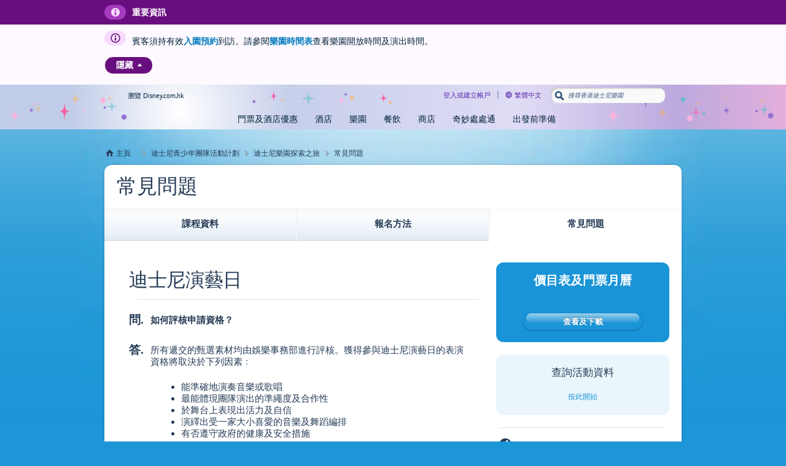

--- FILE ---
content_type: text/html;charset=UTF-8
request_url: https://www.hongkongdisneyland.com/zh-hk/disney-youth-programs-details/disney-theme-park-adventures/faq/faq-program-q8/index.html
body_size: 15547
content:
<!DOCTYPE html><html lang="zh-Hant" xml:lang="zh-Hant"><head class="at-element-marker">
		<title>常見問題 | 香港迪士尼樂園度假區</title>
		<meta name="description" content="迪士尼青少年奇妙學習系列令課本知識變得生動有趣，讓學生了解樂園內有趣事物的設計原理，充分體現活動教學精神。">
		<meta name="keywords" content="faq">
		<meta charset="UTF-8">
		<meta name="viewport" content="width=device-width,initial-scale=1.0,maximum-scale=1.0,minimum-scale=1.0,user-scalable=no,target-densitydpi=medium-dpi">

		<link href="//secure.cdn4.wdpromedia.com/media/pep/live/media/site/img/content/970cb21335194838b9f94d126c58759b-favicon.ico" rel="shortcut icon" type="image/x-icon">
		<link href="//secure.cdn5.wdpromedia.com/media/pep/live/media/site/css/e4ed9880016154ff9034a8e7482d1e4d-screen.core1.min.css" media="screen and (min-device-width: 571px), print" rel="stylesheet" type="text/css">
		<link href="//secure.cdn1.wdpromedia.com/media/pep/live/media/site/css/e0bca8e90f225b69c8404dfee0c3e4d7-screen.globalNavigation.min.css" media="screen and (min-device-width: 571px), print" rel="stylesheet" type="text/css">
		<link href="//secure.cdn3.wdpromedia.com/media/pep/live/media/modules/help/7996feb8fa5286d99f53328559e398de-screen.help.core.min.css" media="screen and (min-device-width: 571px), print" rel="stylesheet" type="text/css">
		<link href="//secure.cdn2.wdpromedia.com/media/pep/live/media/modules/help/ba7a4eec26bce3e742e55a846d6ec615-screen.help.nonresponsive.min.css" media="screen and (min-device-width: 571px), print" rel="stylesheet" type="text/css">

		<link href="//secure.cdn1.wdpromedia.com/media/pep/live/media/site/css/45c70feee4480b934e74bfa91c89acba-screen.responsive.core1.min.css" media="screen and (max-device-width: 570px), print" rel="stylesheet" type="text/css">
		<link href="//secure.cdn4.wdpromedia.com/media/pep/live/media/shared/gridset/7f8e90e9dcc0551cf825f48dc53e8a6e-gridset-tablet.css" media="screen and (max-device-width: 570px), print" rel="stylesheet" type="text/css">
		<link href="//secure.cdn4.wdpromedia.com/media/pep/live/media/shared/gridset/9edd6b4b14430a2a989fde7c16120bc0-gridset-mobile.css" media="screen and (max-device-width: 570px), print" rel="stylesheet" type="text/css">
		<link href="https://cdn3.parksmedia.wdprapps.disney.com/media/lodging/live/media/modules/resorts/d9c246-screen.resorts.overview.responsive.min.css" media="screen, print" rel="stylesheet" type="text/css">
		<!--link href="//secure.cdn3.wdpromedia.com/media/pep/live/media/modules/help/7996feb8fa5286d99f53328559e398de-screen.help.core.min.css" media="screen and (max-device-width: 570px), print" rel="stylesheet" type="text/css" -->
		<link href="//secure.cdn4.wdpromedia.com/media/pep/live/media/modules/help/18173acbe142a3a44a5b8c1088e720bb-screen.help.responsive.min.css" media="screen and (max-device-width: 570px), print" rel="stylesheet" type="text/css">
		<link href="//secure.cdn3.wdpromedia.com/media/pep/live/media/site/css/misc/b2e4fc326d86d07b00638d1f610a27f1-languageMessage.adaptive.css" media="screen and (max-device-width: 570px), print" rel="stylesheet" type="text/css">
		<link href="//secure.cdn4.wdpromedia.com/media/pep/live/media/site/css/848c410cd810adeb67986c09cba4a368-screen.adaptive.core.globalNavFooter.min.css" media="screen and (max-device-width: 570px), print" rel="stylesheet" type="text/css">
		<link href="//secure.cdn1.wdpromedia.com/media/pep/live/media/site/css/95445dd554c441165e6a37264b536582-screen.adaptive.mobile.globalNavFooter.min.css" media="screen and (max-device-width: 570px), print" rel="stylesheet" type="text/css">
		<link href="//secure.cdn5.wdpromedia.com/media/pep/live/media/site/css/syndication/sites/hkdl/767601-screen.globalSyndication.css" rel="stylesheet" type="text/css">

		<link href="//secure.cdn5.wdpromedia.com/media/pep/live/media/site/css/e41ce3f7e42590f8d9ca0ce2ff43656e-screen.core2.min.css" media="screen, print" rel="stylesheet" type="text/css">
		<link href="//secure.cdn4.wdpromedia.com/media/pep/live/media/site/css/ui-plus/66c2bb87d26d372c653bd66d73f4a6cf-pepmdx-icons.css" media="screen" rel="stylesheet" type="text/css">
		<link href="//secure.cdn4.wdpromedia.com/media/pep/live/media/flashComponents/layout/universal.css" media="screen" rel="stylesheet" type="text/css">
		<link type="text/css" rel="stylesheet" media="screen" href="/disney-youth-programs-details/assets/css/faq.css?v=202401290101">

		
		
		
	<link rel="stylesheet" href="https://fonts.twdc.com/InspireTWDC/latest.css"><link rel="stylesheet" href="https://cdn1.parksmedia.wdprapps.disney.com/media/layout/syndicated/prod/static/css/main.acff0ba2.css"><link rel="stylesheet" href="https://cdn1.parksmedia.wdprapps.disney.com/media/layout/assets/css/pepFontIcon.css"><link rel="preload" as="image" href="https://cdn1.parksmedia.wdprapps.disney.com/media/layout/assets/logos/brands/hkdl.svg" crossorigin="anonymous"><link type="text/css" rel="stylesheet" href="https://cdn1.parksmedia.wdprapps.disney.com/media/layout/syndicated/prod/assets/themes/hkdl-20th-theme.min.css"><link type="text/css" rel="stylesheet" href="https://cdn1.parksmedia.wdprapps.disney.com/media/layout/syndicated/prod/assets/themes/pepde.min.css"><style styles-for-prerender=""></style><meta rel="x-prerender-render-id" content="b9078a9b-fcfa-45b3-a3aa-8dfa800a608c" />
			<meta rel="x-prerender-render-at" content="2026-01-30T17:46:29.892Z" /><meta rel="x-prerender-request-id" content="b9078a9b-fcfa-45b3-a3aa-8dfa800a608c" />
      		<meta rel="x-prerender-request-at" content="2026-01-30T17:46:29.772Z" /><meta rel="x-prerender-request-id" content="9753ef67-3d67-454c-998a-86041885d814" />
      		<meta rel="x-prerender-request-at" content="2026-02-02T08:09:42.746Z" /></head>
	<body class="resorts responsive helpAndSupportPage faq faqDetails universalLayout asyncLayout hkdl pepde desktop theme-loaded">
		<div id="pageContainer">
			<div id="backgroundGlowContainer">
				<div id="backgroundGlow">
				</div>
			</div>

			<div id="pageContainerInner">

				<div id="headerWrapper" class="syndicated-header-parent syndicated-no-print" role="banner"><div class="syndicated-header syndicated-header--hkdl syndicated-header--zh-hk syndicated-header--top syndicated-theme--pepde" style="visibility: hidden;"><div id="syndicated-message-center" style=""><div class="syndicated-message-center syndicated-message-center--zh-hk syndicated-message-center--hkdl  syndicated-theme--pepde" data-nosnippet="true" style="visibility: hidden;"><div class="syndicated-message-center__header"><div class="syndicated-container syndicated-container--flex-row"><div class="syndicated-message-center__header__icon syndicated-message-center__icon-container" aria-hidden="true"><img class="syndicated-image " src="https://cdn1.parksmedia.wdprapps.disney.com/media/layout/syndicated/prod/assets/logos/message-center/header.svg" alt="message-center-information" title="message-center-information" loading="eager"></div><div class="syndicated-message-center__header__title">重要資訊</div></div></div><div class="syndicated-message-center__content"><div class="syndicated-container"><div class="syndicated-message-center__message"><div class="syndicated-message-center__message__icon syndicated-message-center__message__icon--info" aria-hidden="true"><img class="syndicated-image " src="https://cdn1.parksmedia.wdprapps.disney.com/media/layout/syndicated/prod/assets/logos/message-center/info.svg" alt="info" title="info" loading="eager"></div><div class="syndicated-message-center__message__data"><div class="syndicated-message-center__message__data__title"> </div><div class="syndicated-message-center__message__data__content">賓客須持有效<a href="https://www.hongkongdisneyland.com/zh-hk/reservation/landing/">入園預約</a>到訪。請參閱<a href="https://www.hongkongdisneyland.com/zh-hk/calendars/day/">樂園時間表</a>查看樂園開放時間及演出時間。</div></div></div><div class="syndicated-container"><button class="syndicated-message-center__toggle syndicated-message-center__toggle--hkdl syndicated-theme--pepde" tabindex="0" role="region"><span>隱藏</span><img alt="" class="syndicated-icon syndicated-icon--norgie-up" src="https://cdn1.parksmedia.wdprapps.disney.com/media/layout/assets/icons/pep/norgie-up.svg" loading="eager" role="menuitem"></button></div></div></div></div></div><div class="syndicated-navigation syndicated-navigation__show"><div class="syndicated-container"><div class="syndicated-navigation__chrome"><div class="syndicated-show-disney"><a href="#interstitialNewPageConfirmation#https://www.disney.com.hk" class="syndicated-show-disney__link syndicated-show-disney__link--hkdl" tabindex="0" target="modalLayer">瀏覽 Disney.com.hk</a></div><button class="syndicated-navigation__chrome__skip-navigation" tabindex="1">Skip Navigation</button><div class="syndicated-navigation__chrome__links syndicated-navigation__chrome__links--hkdl"><div class="accountContainer syndicated-profile__container syndicated-profile__container--hkdl"><a href="/zh-hk/login?appRedirect=%2Fzh-hk%2Fdisney-youth-programs-details%2Fdisney-theme-park-adventures%2Ffaq%2Ffaq-program-q8%2Findex.html&amp;cancelUrl=%2Fzh-hk%2Fdisney-youth-programs-details%2Fdisney-theme-park-adventures%2Ffaq%2Ffaq-program-q8%2Findex.html" class="syndicated-profile__container__link signIn" tabindex="0" target="_self">登入或建立帳戶</a></div><div class="syndicated-language-selector"><button class="syndicated-language-selector__open" tabindex="0" aria-label="繁體中文. Language Selector, currently set to 繁體中文"><img alt="" class="syndicated-icon syndicated-icon--global-languages syndicated-icon--hkdl" src="https://cdn1.parksmedia.wdprapps.disney.com/media/layout/assets/icons/pep/global-languages.svg" loading="eager" role="menuitem"><span>繁體中文</span></button></div></div><div role="search" class="syndicated-navigation__chrome__search syndicated-navigation__chrome__search--hkdl"><div class="syndicated-navigation__chrome__search__form syndicated-navigation__chrome__search__form--hkdl"><button class="syndicated-navigation__chrome__search__form__button syndicated-icon syndicated-icon--search syndicated-icon--search--disabled" tabindex="0" style="background-image: url(&quot;data:image/svg+xml;utf8,%3Csvg%20version%3D%221.1%22%20xmlns%3D%22http%3A%2F%2Fwww.w3.org%2F2000%2Fsvg%22%20width%3D%2216%22%20height%3D%2216%22%20viewBox%3D%220%200%2016%2016%22%3E%3Cpath%20d%3D%22M11.852%209.632l3.136%203.12q0.448%200.432%200.448%201.048t-0.448%201.048l-0.128%200.144q-0.448%200.432-1.064%200.432t-1.064-0.432l-3.12-3.12-0.032-0.048q-1.696%200.992-3.744%200.736t-3.504-1.712q-1.76-1.76-1.768-4.248t1.768-4.264q1.76-1.76%204.264-1.76t4.264%201.76q1.44%201.44%201.696%203.52t-0.736%203.728q0.032%200%200.032%200.048zM4.252%208.944q0.96%200.96%202.336%200.96t2.352-0.96q0.976-0.976%200.976-2.344t-0.976-2.344q-1.008-0.992-2.36-0.984t-2.328%200.984-0.976%202.344%200.976%202.344z%22%3E%3C%2Fpath%3E%3C%2Fsvg%3E&quot;);"><span class="syndicated-accessible-text">Search</span></button><input aria-label="搜尋香港迪士尼樂園" class="syndicated-navigation__chrome__search__form__input syndicated-navigation__chrome__search__form__input--hkdl syndicated-navigation__chrome__search__form__input--empty" type="search" placeholder="搜尋香港迪士尼樂園" maxlength="254" autocomplete="off" name="searchQuery" role="combobox" aria-expanded="false" aria-controls="syndicated-navigation__chrome__search__autosuggest" aria-autocomplete="list" value=""></div><span aria-live="assertive" class="syndicated-accessible-text"></span></div></div><div class="syndicated-navigation__nav syndicated-navigation__nav--hkdl syndicated-navigation__nav--hkdl--zh-hk"><a href="https://www.hongkongdisneyland.com/zh-hk/" class="syndicated-navigation__nav__logo syndicated-navigation__nav__logo--hkdl syndicated-navigation__nav__logo--hkdl--zh-hk" tabindex="0" target="_self" aria-label="Hong Kong Disneyland Resort Logo"><img src="https://cdn1.parksmedia.wdprapps.disney.com/vision-dam/digital/hkdl-platform/hkdl-standard-assets/hkdl_logo/20a-web-small-2.svg?2025-06-10T09:44:29+00:00" alt="Hong Kong Disneyland Resort Logo" loading="eager" decoding="sync" fetchpriority="high"></a><div id="logoSchema" itemtype="http://schema.org/Organization"><link itemprop="url" href="https://www.hongkongdisneyland.com"><link itemprop="logo" href="https://cdn1.parksmedia.wdprapps.disney.com/vision-dam/digital/hkdl-platform/hkdl-standard-assets/hkdl_logo/20a-web-small-2.svg?2025-06-10T09:44:29+00:00"></div><nav role="navigation" id="navigationAppMenuLinks"><div class="syndicated-navigation__nav__sections " role="menubar"><span class="syndicated-accessible-text"></span><div class="syndicated-section syndicated-section--parksAndTickets syndicated-section--hkdl" tabindex="-1" role="group"><div class="syndicated-section-title syndicated-section-title--parksAndTickets syndicated-section-title--hkdl"><a href="/zh-hk/offers-discounts/" name="&amp;lid=HKDL_Header_ticket-and-hotel-offers-category" class="syndicated-section-title__link syndicated-section-title__link--hkdl" tabindex="0" target="_self" role="menuitem"><img alt="" class="syndicated-icon syndicated-icon--norgie-closed syndicated-icon--rotate syndicated-section-title__link__icon syndicated-section-title__link__icon--norgie-closed" src="https://cdn1.parksmedia.wdprapps.disney.com/media/layout/assets/icons/pep/norgie-closed.svg" loading="lazy" role="menuitem"><img alt="" class="syndicated-icon syndicated-icon--disney-park-generic-castle syndicated-section-title__link__icon syndicated-section-title__link__icon--parksAndTickets" src="https://cdn1.parksmedia.wdprapps.disney.com/media/layout/assets/icons/pep/disney-park-generic-castle.svg" loading="lazy" role="menuitem"><div class="syndicated-section-title__link__category--parksAndTickets">門票及酒店優惠</div></a></div><div class="syndicated-flyout syndicated-flyout--parksAndTickets syndicated-flyout--collapse"><div class="syndicated-flyout__primary syndicated-flyout__primary--parksAndTickets syndicated-flyout__primary--hkdl"><div class="syndicated-section__content syndicated-section__content--parksAndTickets"><div class="syndicated-link-groups syndicated-link-groups--hkdl"><section><h2 id="navigation-tickets-module" class="syndicated-link-groups__title syndicated-link-groups__title--parksAndTickets syndicated-link-groups__title--tickets-module" role="menuitem">樂園門票</h2><ul class="syndicated-link-groups__list syndicated-link-groups__list--parksAndTickets syndicated-link-groups__list--tickets-module" role="none"><li class="syndicated-link-groups__list__item"><a href="/zh-hk/book/general-tickets/" name="&amp;lid=HKDL_Header_ticket-and-hotel-offers-Tickets-Type-prices" class="syndicated-link-groups__link syndicated-link-groups__link--parksAndTickets syndicated-link-groups__link--hkdl" tabindex="0" target="_self"><div class="syndicated-title syndicated-title--parksAndTickets"><div class="syndicated-title__heading syndicated-title__heading--no-wrap">門票類別及價目</div></div></a></li><li class="syndicated-link-groups__list__item"><a href="/zh-hk/offers-discounts/?type=offer-type-tickets " name="&amp;lid=HKDL_Header_ticket-and-hotel-offers-Tickets-popular-deals" class="syndicated-link-groups__link syndicated-link-groups__link--parksAndTickets syndicated-link-groups__link--hkdl" tabindex="0" target="_self"><div class="syndicated-title syndicated-title--parksAndTickets"><div class="syndicated-title__heading syndicated-title__heading--no-wrap">熱門門票優惠</div></div></a></li><li class="syndicated-link-groups__list__item"><a href="/zh-hk/book/tours-experiences/" name="&amp;lid=HKDL_Header_ticket-and-hotel-offers-Tickets-Premier-access-more" class="syndicated-link-groups__link syndicated-link-groups__link--parksAndTickets syndicated-link-groups__link--hkdl" tabindex="0" target="_self"><div class="syndicated-title syndicated-title--parksAndTickets"><div class="syndicated-title__heading syndicated-title__heading--no-wrap">尊享優先體驗及更多</div></div></a></li></ul></section><section><h2 id="navigation-magic-access-module" class="syndicated-link-groups__title syndicated-link-groups__title--parksAndTickets syndicated-link-groups__title--magic-access-module" role="menuitem">奇妙處處通（年票）</h2><ul class="syndicated-link-groups__list syndicated-link-groups__list--parksAndTickets syndicated-link-groups__list--magic-access-module" role="none"><li class="syndicated-link-groups__list__item"><a href="/zh-hk/book/general-magic-access" name="&amp;lid=HKDL_Header_ticket-and-hotel-offers-MA-Type-prices" class="syndicated-link-groups__link syndicated-link-groups__link--parksAndTickets syndicated-link-groups__link--hkdl" tabindex="0" target="_self"><div class="syndicated-title syndicated-title--parksAndTickets"><div class="syndicated-title__heading syndicated-title__heading--no-wrap">奇妙處處通會員類別及價目</div></div></a></li><li class="syndicated-link-groups__list__item"><a href="/zh-hk/magic-access-members/offers/" name="&amp;lid=HKDL_Header_ticket-and-hotel-offers-MA-exclusive-offer" class="syndicated-link-groups__link syndicated-link-groups__link--parksAndTickets syndicated-link-groups__link--hkdl" tabindex="0" target="_self"><div class="syndicated-title syndicated-title--parksAndTickets"><div class="syndicated-title__heading syndicated-title__heading--no-wrap">奇妙處處通會員尊享優惠</div></div></a></li></ul></section><section><h2 id="navigation-hotel-packages-module" class="syndicated-link-groups__title syndicated-link-groups__title--parksAndTickets syndicated-link-groups__title--hotel-packages-module" role="menuitem">酒店套票</h2><ul class="syndicated-link-groups__list syndicated-link-groups__list--parksAndTickets syndicated-link-groups__list--hotel-packages-module" role="none"><li class="syndicated-link-groups__list__item"><a href="/zh-hk/offers-discounts/?type=offer-type-vacation-package,offer-type-rooms" name="&amp;lid=HKDL_Header_ticket-and-hotel-offers-Hotel-packages-Limited-time-offer" class="syndicated-link-groups__link syndicated-link-groups__link--parksAndTickets syndicated-link-groups__link--hkdl" tabindex="0" target="_self"><div class="syndicated-title syndicated-title--parksAndTickets"><div class="syndicated-title__heading syndicated-title__heading--no-wrap">酒店限時優惠</div></div></a></li></ul></section><ul class="syndicated-link-groups__list syndicated-link-groups__list--parksAndTickets" role="none"><li class="syndicated-link-groups__list__item syndicated-link-groups__list__item--direct-booking-benefits-"><a href="/zh-hk/hkdl/direct-booking-benefits/" name="&amp;lid=HKDL_Header_ticket-and-hotel-offers-Direct-booking-benefits" class="syndicated-link-groups__link syndicated-link-groups__link--parksAndTickets syndicated-link-groups__link--hkdl" tabindex="0" target="_self"><div class="syndicated-title syndicated-title--parksAndTickets"><div class="syndicated-title__heading"><div style="font-size:14px;"><strong>官網預訂 享額外禮遇​</strong></div></div></div></a></li></ul><ul class="syndicated-link-groups__list syndicated-link-groups__list--parksAndTickets syndicated-link-groups__list--view-all-offers-module" role="none"><li class="syndicated-link-groups__list__item"><a href="/zh-hk/offers-discounts/" name="&amp;lid=HKDL_Header_ticket-and-hotel-offers-View-all-offers" class="syndicated-link-groups__link syndicated-link-groups__link--parksAndTickets syndicated-link-groups__link--hkdl" tabindex="0" target="_self"><div class="syndicated-title syndicated-title--parksAndTickets"><div class="syndicated-title__heading syndicated-title__heading--no-wrap">查看所有優惠</div></div></a></li></ul></div></div></div><div class="syndicated-flyout__secondary syndicated-flyout__secondary--parksAndTickets syndicated-flyout__secondary--blue syndicated-flyout__secondary--hkdl"><div class="syndicated-section__content syndicated-section__content--parksAndTickets"><div class="syndicated-link-groups syndicated-link-groups--hkdl"><ul class="syndicated-link-groups__list syndicated-link-groups__list--parksAndTickets" role="none"><li class="syndicated-link-groups__list__item syndicated-link-groups__list__item--moreParkHours"><div class="syndicated-link-groups__list__item--moreParkHours__container"><div class="syndicated-link-groups__list__item--moreParkHours__container__content syndicated-link-groups__list__item--moreParkHours__container__content--hkdl"><div class="syndicated-title syndicated-title--parksAndTickets"><div class="syndicated-title__heading">今天樂園開放時間 </div></div><div class="syndicated-title syndicated-title--parksAndTickets"><div class="syndicated-title__subtitle"><span class="syndicated-link-groups__list__item--moreParkHours__container__content__date syndicated-link-groups__list__item--moreParkHours__container__content__date--hkdl syndicated-link-groups__list__item--moreParkHours__container__content__date--bold">星期六, 2026年1月31日</span></div></div><a href="/zh-hk/calendars/day" class="syndicated-link-groups__link syndicated-link-groups__link--parksAndTickets syndicated-link-groups__link--hkdl syndicated-link-groups__link--empty syndicated-link-groups__list__item--moreParkHours__container__content__link syndicated-link-groups__list__item--moreParkHours__container__content__link--hkdl" tabindex="0" target="_self"><div class="syndicated-title syndicated-title--parksAndTickets"><div class="syndicated-title__heading syndicated-title__heading--no-wrap">今天樂園開放時間</div></div></a></div></div></li><li class="syndicated-schedule syndicated-link-groups__list__item" itemtype="http://schema.org/TouristAttraction"><div class="syndicated-schedule__container__hours"><div itemprop="name" class="syndicated-schedule__container__hours__title">香港迪士尼樂園</div><div itemprop="openingHoursSpecification" itemtype="http://schema.org/OpeningHoursSpecification" class="syndicated-schedule__container__hours__specification syndicated-schedule__container__hours__specification--opened"><div itemprop="validFrom" content="2026-01-30"></div><div itemprop="validThrough" content="2026-01-30"></div><span itemprop="opens" content="上午 10:00">上午 10:00</span> 至 <span itemprop="closes" content="晚上 9:00">晚上 9:00</span></div></div></li><li class="syndicated-link-groups__list__item syndicated-link-groups__list__item--park-calendar-"><a href="/zh-hk/calendars" name="&amp;lid=HKDL_Header_ticket-and-hotel-offers-calendars" class="syndicated-link-groups__link syndicated-link-groups__link--parksAndTickets syndicated-link-groups__link--hkdl syndicated-link-groups__link--empty" tabindex="0" target="_self"><div class="syndicated-title syndicated-title--parksAndTickets"><div class="syndicated-title__heading">樂園時間表</div></div></a></li><li class="syndicated-link-groups__list__item syndicated-link-groups__list__item--1-day-ticket-calendar-"><a href="/zh-hk/new-day-calendar" name="&amp;lid=HKDL_Header_ticket-and-hotel-offers-1-day-ticket-calendar" class="syndicated-link-groups__link syndicated-link-groups__link--parksAndTickets syndicated-link-groups__link--hkdl syndicated-link-groups__link--empty" tabindex="0" target="_self"><div class="syndicated-title syndicated-title--parksAndTickets"><div class="syndicated-title__heading">門票級別日曆</div></div></a></li><li class="syndicated-link-groups__list__item syndicated-link-groups__list__item--reserve-your-visit-online-"><a href="/zh-hk/reservation/experience-landing/#park-visit" name="&amp;lid=HKDL_Header_ticket-and-hotel-offers-Reserve-your-visit-online" class="syndicated-link-groups__link syndicated-link-groups__link--parksAndTickets syndicated-link-groups__link--hkdl syndicated-link-groups__link--empty syndicated-link-groups__link--last-item" tabindex="0" target="_self"><div class="syndicated-title syndicated-title--parksAndTickets"><div class="syndicated-title__heading">網上預約到訪</div></div></a></li></ul></div></div></div></div></div><div class="syndicated-section syndicated-section--placesToStay syndicated-section--hkdl" tabindex="-1" role="group"><div class="syndicated-section-title syndicated-section-title--placesToStay syndicated-section-title--hkdl"><a href="/zh-hk/hotels/" name="&amp;lid=HKDL_Header_Hotel_CategoryLink" class="syndicated-section-title__link syndicated-section-title__link--hkdl" tabindex="0" target="_self" role="menuitem"><img alt="" class="syndicated-icon syndicated-icon--norgie-closed syndicated-icon--rotate syndicated-section-title__link__icon syndicated-section-title__link__icon--norgie-closed" src="https://cdn1.parksmedia.wdprapps.disney.com/media/layout/assets/icons/pep/norgie-closed.svg" loading="lazy" role="menuitem"><img alt="" class="syndicated-icon syndicated-icon--resorts syndicated-section-title__link__icon syndicated-section-title__link__icon--placesToStay" src="https://cdn1.parksmedia.wdprapps.disney.com/media/layout/assets/icons/pep/resorts.svg" loading="lazy" role="menuitem"><div class="syndicated-section-title__link__category--placesToStay">酒店</div></a></div><div class="syndicated-flyout syndicated-flyout--placesToStay syndicated-flyout--collapse"><div class="syndicated-flyout__primary syndicated-flyout__primary--placesToStay syndicated-flyout__primary--hkdl"><div class="syndicated-section__content syndicated-section__content--placesToStay"><div class="syndicated-link-groups syndicated-link-groups--hkdl"><ul class="syndicated-link-groups__list syndicated-link-groups__list--placesToStay" role="none"><li class="syndicated-link-groups__list__item syndicated-link-groups__list__item--stay-in-the-magic-"><a href="/zh-hk/stay-in-the-magic/" name="&amp;lid=HKDL_Header_stay-in-the-magic" class="syndicated-link-groups__link syndicated-link-groups__link--placesToStay syndicated-link-groups__link--hkdl" tabindex="0" target="_self"><div class="syndicated-title syndicated-title--placesToStay"><div class="syndicated-title__heading">延續奇妙旅程</div><div class="syndicated-title__subtitle">入住度假區酒店</div></div></a></li><li class="syndicated-link-groups__list__item syndicated-link-groups__list__item--disney-explorers-lodge-contentBlock"><a href="/zh-hk/hotels/disney-explorers-lodge/" name="&amp;lid=HKDL_Header_disney-explorers-lodge" class="syndicated-link-groups__link syndicated-link-groups__link--placesToStay syndicated-link-groups__link--hkdl" tabindex="0" target="_self"><div class="syndicated-title syndicated-title--placesToStay"><div class="syndicated-title__heading">迪士尼探索家度假酒店</div><div class="syndicated-title__subtitle">探索冒險世界</div></div></a></li><li class="syndicated-link-groups__list__item syndicated-link-groups__list__item--disney-hollywood-hotel-contentBlock"><a href="/zh-hk/hotels/disneys-hollywood-hotel/" name="&amp;lid=HKDL_Header_disneys-hollywood-hotel" class="syndicated-link-groups__link syndicated-link-groups__link--placesToStay syndicated-link-groups__link--hkdl" tabindex="0" target="_self"><div class="syndicated-title syndicated-title--placesToStay"><div class="syndicated-title__heading">迪士尼好萊塢酒店</div><div class="syndicated-title__subtitle">投入光影故事</div></div></a></li><li class="syndicated-link-groups__list__item syndicated-link-groups__list__item--hong-kong-disneyland-hotel-contentBlock"><a href="/zh-hk/hotels/hong-kong-disneyland-hotel/" name="&amp;lid=HKDL_Header_hong-kong-disneyland-hotel" class="syndicated-link-groups__link syndicated-link-groups__link--placesToStay syndicated-link-groups__link--hkdl" tabindex="0" target="_self"><div class="syndicated-title syndicated-title--placesToStay"><div class="syndicated-title__heading">香港迪士尼樂園酒店</div><div class="syndicated-title__subtitle">沉醉典雅時光</div></div></a></li></ul><section><h2 id="navigation-make-your-stay-more-magical-module" class="syndicated-link-groups__title syndicated-link-groups__title--placesToStay syndicated-link-groups__title--make-your-stay-more-magical-module" role="menuitem">讓旅程更奇妙</h2><ul class="syndicated-link-groups__list syndicated-link-groups__list--placesToStay syndicated-link-groups__list--make-your-stay-more-magical-module" role="none"><li class="syndicated-link-groups__list__item"><a href="/zh-hk/kingdom-club-themed-suite/" name="&amp;lid=HKDL_Header_kingdom-club-themed-suite" class="syndicated-link-groups__link syndicated-link-groups__link--placesToStay syndicated-link-groups__link--hkdl" tabindex="0" target="_self"><div class="syndicated-title syndicated-title--placesToStay"><div class="syndicated-title__heading syndicated-title__heading--no-wrap">國賓廳及主題套房</div></div></a></li><li class="syndicated-link-groups__list__item"><a href="/zh-hk/special-hotel-addons/" name="&amp;lid=HKDL_Header_special-hotel-addons" class="syndicated-link-groups__link syndicated-link-groups__link--placesToStay syndicated-link-groups__link--hkdl" tabindex="0" target="_self"><div class="syndicated-title syndicated-title--placesToStay"><div class="syndicated-title__heading syndicated-title__heading--no-wrap">加購體驗</div></div></a></li><li class="syndicated-link-groups__list__item"><a href="/zh-hk/hotel-recreational-activities/" name="&amp;lid=HKDL_Header_hotel-recreational-activities" class="syndicated-link-groups__link syndicated-link-groups__link--placesToStay syndicated-link-groups__link--hkdl" tabindex="0" target="_self"><div class="syndicated-title syndicated-title--placesToStay"><div class="syndicated-title__heading syndicated-title__heading--no-wrap">康樂活動</div></div></a></li></ul></section><section><h2 id="navigation-disney-meetings-and-events-module" class="syndicated-link-groups__title syndicated-link-groups__title--placesToStay syndicated-link-groups__title--disney-meetings-and-events-module" role="menuitem">會議與活動</h2><ul class="syndicated-link-groups__list syndicated-link-groups__list--placesToStay syndicated-link-groups__list--disney-meetings-and-events-module" role="none"><li class="syndicated-link-groups__list__item"><a href="/zh-hk/corporate-events/" name="&amp;lid=HKDL_Header_hotel-corporate-events" class="syndicated-link-groups__link syndicated-link-groups__link--placesToStay syndicated-link-groups__link--hkdl" tabindex="0" target="_self"><div class="syndicated-title syndicated-title--placesToStay"><div class="syndicated-title__heading syndicated-title__heading--no-wrap">商務活動</div></div></a></li><li class="syndicated-link-groups__list__item"><a href="/zh-hk/hkdl/disney-fairy-tale-weddings/" name="&amp;lid=HKDL_Header_hotel-disney-fairytale-weddings" class="syndicated-link-groups__link syndicated-link-groups__link--placesToStay syndicated-link-groups__link--hkdl" tabindex="0" target="_self"><div class="syndicated-title syndicated-title--placesToStay"><div class="syndicated-title__heading syndicated-title__heading--no-wrap">迪士尼童話婚禮</div></div></a></li><li class="syndicated-link-groups__list__item"><a href="/zh-hk/birthday-celebrations/" name="&amp;lid=HKDL_Header_hotel-party-and-celebration" class="syndicated-link-groups__link syndicated-link-groups__link--placesToStay syndicated-link-groups__link--hkdl" tabindex="0" target="_self"><div class="syndicated-title syndicated-title--placesToStay"><div class="syndicated-title__heading syndicated-title__heading--no-wrap">慶祝派對及宴會</div></div></a></li></ul></section><section><h2 id="navigation-reservations-module" class="syndicated-link-groups__title syndicated-link-groups__title--placesToStay syndicated-link-groups__title--reservations-module" role="menuitem">我的預約</h2><ul class="syndicated-link-groups__list syndicated-link-groups__list--placesToStay syndicated-link-groups__list--reservations-module" role="none"><li class="syndicated-link-groups__list__item"><a href="/zh-hk/plan/trip-planner/" name="&amp;lid=HKDL_Header_Hotel-Trip-Planner" class="syndicated-link-groups__link syndicated-link-groups__link--placesToStay syndicated-link-groups__link--hkdl" tabindex="0" target="_self"><div class="syndicated-title syndicated-title--placesToStay"><div class="syndicated-title__heading syndicated-title__heading--no-wrap">查找酒店預訂及計劃旅程</div></div></a></li><li class="syndicated-link-groups__list__item"><a href="/zh-hk/resort/reservation/" name="&amp;lid=HKDL_Header_hotel-reservations" class="syndicated-link-groups__link syndicated-link-groups__link--placesToStay syndicated-link-groups__link--hkdl" tabindex="0" target="_self"><div class="syndicated-title syndicated-title--placesToStay"><div class="syndicated-title__heading syndicated-title__heading--no-wrap">取消預訂</div></div></a></li></ul></section><ul class="syndicated-link-groups__list syndicated-link-groups__list--placesToStay" role="none"><li class="syndicated-link-groups__list__item syndicated-link-groups__list__item--mapsTransportation"><img alt="" class="syndicated-icon syndicated-icon--maps" src="https://cdn1.parksmedia.wdprapps.disney.com/media/layout/assets/icons/pep/maps.svg" loading="lazy" role="menuitem"><div class="syndicated-title syndicated-title--placesToStay"><div class="syndicated-title__heading"><a href="/zh-hk/zh-hk/destinations/" name="&amp;lid=HKDL_Header_places-to-stay-maps" target="_self">地圖</a></div></div></li></ul></div></div></div><div class="syndicated-flyout__secondary syndicated-flyout__secondary--placesToStay syndicated-flyout__secondary--blue syndicated-flyout__secondary--promosContainer syndicated-flyout__secondary--hkdl"><div class="syndicated-section__content syndicated-section__content--placesToStay"><div class="syndicated-link-groups syndicated-link-groups--hkdl"><ul class="syndicated-link-groups__list syndicated-link-groups__list--placesToStay syndicated-link-groups__list--promo" role="none"><li class="syndicated-link-groups__list__item syndicated-link-groups__list__item--HK_RESIDENT syndicated-link-groups__list__item--with-image"><a href="/zh-hk/offers-discounts/two-nights-plus-offer/" name="&amp;lid=HKDL_Header_offer-promo-2-night-plus" class="syndicated-link-groups__link syndicated-link-groups__link--placesToStay syndicated-link-groups__link--hkdl" tabindex="0" target="_self"><img id="media" class="syndicated-image syndicated-image--placesToStay" src="https://cdn1.parksmedia.wdprapps.disney.com/resize/mwImage/1/45/45/75/vision-dam/digital/hkdl-platform/hkdl-global-assets/hotel-rooms/R5A_6147-1x1.jpg?2024-10-14T08:12:16+00:00" alt="" title="" aria-hidden="true" loading="lazy"><div class="syndicated-title syndicated-title--placesToStay"><div class="syndicated-title__heading">2晚起7折優惠</div></div><img alt="" class="syndicated-icon syndicated-icon--next syndicated-icon--hkdl" src="https://cdn1.parksmedia.wdprapps.disney.com/media/layout/assets/icons/pep/next.svg" loading="lazy" role="menuitem"></a></li><li class="syndicated-link-groups__list__item syndicated-link-groups__list__item--default syndicated-link-groups__list__item--with-image"><a href="/zh-hk/offers-discounts/room-and-breakfast-buffet-offer/" name="&amp;lid=HKDL_Header_hotel-promo-room-and-breakfast-buffet-offer" class="syndicated-link-groups__link syndicated-link-groups__link--placesToStay syndicated-link-groups__link--hkdl" tabindex="0" target="_self"><img id="media" class="syndicated-image syndicated-image--placesToStay" src="https://cdn1.parksmedia.wdprapps.disney.com/resize/mwImage/1/45/45/75/vision-dam/digital/hkdl-platform/hkdl-global-assets/hotel-rooms/EmptyName-1575_V1-1x1.jpg?2024-10-14T08:12:16+00:00" alt="" title="" aria-hidden="true" loading="lazy"><div class="syndicated-title syndicated-title--placesToStay"><div class="syndicated-title__heading">住宿連2人自助早餐只需港幣$2,087起</div></div><img alt="" class="syndicated-icon syndicated-icon--next syndicated-icon--hkdl" src="https://cdn1.parksmedia.wdprapps.disney.com/media/layout/assets/icons/pep/next.svg" loading="lazy" role="menuitem"></a></li></ul><ul class="syndicated-link-groups__list syndicated-link-groups__list--placesToStay" role="none"><li class="syndicated-link-groups__list__item syndicated-link-groups__list__item--viewHotelOffersContentBlcok"><a href="/zh-hk/offers-discounts/?type=offer-type-vacation-package,offer-type-rooms" name="&amp;lid=HKDL_Header_PlacesToStay_view-hotel-offers" class="syndicated-link-groups__link syndicated-link-groups__link--placesToStay syndicated-link-groups__link--hkdl syndicated-link-groups__link--last-item" tabindex="0" target="_self"><div class="syndicated-title syndicated-title--placesToStay"><div class="syndicated-title__heading">查看酒店優惠</div></div></a></li></ul></div></div></div></div></div><div class="syndicated-section syndicated-section--thingsToDo syndicated-section--hkdl" tabindex="-1" role="group"><div class="syndicated-section-title syndicated-section-title--thingsToDo syndicated-section-title--hkdl"><a href="/zh-hk/activities/" name="&amp;lid=HKDL_Header_Park-category" class="syndicated-section-title__link syndicated-section-title__link--hkdl" tabindex="0" target="_self" role="menuitem"><img alt="" class="syndicated-icon syndicated-icon--norgie-closed syndicated-icon--rotate syndicated-section-title__link__icon syndicated-section-title__link__icon--norgie-closed" src="https://cdn1.parksmedia.wdprapps.disney.com/media/layout/assets/icons/pep/norgie-closed.svg" loading="lazy" role="menuitem"><img alt="" class="syndicated-icon syndicated-icon--explore syndicated-section-title__link__icon syndicated-section-title__link__icon--thingsToDo" src="https://cdn1.parksmedia.wdprapps.disney.com/media/layout/assets/icons/pep/explore.svg" loading="lazy" role="menuitem"><div class="syndicated-section-title__link__category--thingsToDo">樂園</div></a></div><div class="syndicated-flyout syndicated-flyout--thingsToDo syndicated-flyout--collapse"><div class="syndicated-flyout__primary syndicated-flyout__primary--thingsToDo syndicated-flyout__primary--hkdl"><div class="syndicated-section__content syndicated-section__content--thingsToDo"><div class="syndicated-link-groups syndicated-link-groups--hkdl"><ul class="syndicated-link-groups__list syndicated-link-groups__list--thingsToDo" role="none"><li class="syndicated-link-groups__list__item syndicated-link-groups__list__item--rides-attractions-"><a href="/zh-hk/attractions/" name="&amp;lid=HKDL_Header_Park-Rides-attractions" class="syndicated-link-groups__link syndicated-link-groups__link--thingsToDo syndicated-link-groups__link--hkdl" tabindex="0" target="_self"><div class="syndicated-title syndicated-title--thingsToDo"><div class="syndicated-title__heading"><div style="font-size:14px;"><strong>遊樂設施</strong></div></div></div></a></li><li class="syndicated-link-groups__list__item syndicated-link-groups__list__item--live-entertainment-"><a href="/zh-hk/entertainment/#/live-entertainment/sort=alpha/" name="&amp;lid=HKDL_Header_Park-Live-entertainement" class="syndicated-link-groups__link syndicated-link-groups__link--thingsToDo syndicated-link-groups__link--hkdl" tabindex="0" target="_self"><div class="syndicated-title syndicated-title--thingsToDo"><div class="syndicated-title__heading"><div style="font-size:14px;"><strong>現場娛樂表演</strong></div></div></div></a></li><li class="syndicated-link-groups__list__item syndicated-link-groups__list__item--character-meet-"><a href="/zh-hk/entertainment/#/character-experience/sort=alpha/" name="&amp;lid=HKDL_Header_Park-Character-meet" class="syndicated-link-groups__link syndicated-link-groups__link--thingsToDo syndicated-link-groups__link--hkdl" tabindex="0" target="_self"><div class="syndicated-title syndicated-title--thingsToDo"><div class="syndicated-title__heading"><div style="font-size:14px;"><strong>與迪士尼朋友見面</strong></div></div></div></a></li></ul><section><h2 id="navigation-more-magic-module" class="syndicated-link-groups__title syndicated-link-groups__title--thingsToDo syndicated-link-groups__title--more-magic-module" role="menuitem">更多奇妙體驗</h2><ul class="syndicated-link-groups__list syndicated-link-groups__list--thingsToDo syndicated-link-groups__list--more-magic-module" role="none"><li class="syndicated-link-groups__list__item"><a href="/zh-hk/hkdl/celebrate-your-special-days/" name="&amp;lid=HKDL_Header_Park-Celebrate-your-special-days" class="syndicated-link-groups__link syndicated-link-groups__link--thingsToDo syndicated-link-groups__link--hkdl" tabindex="0" target="_self"><div class="syndicated-title syndicated-title--thingsToDo"><div class="syndicated-title__heading syndicated-title__heading--no-wrap">慶祝你的特別日子</div></div></a></li><li class="syndicated-link-groups__list__item"><a href="/zh-hk/disney-premier-access-page/" name="&amp;lid=HKDL_Header_Park-DPA" class="syndicated-link-groups__link syndicated-link-groups__link--thingsToDo syndicated-link-groups__link--hkdl" tabindex="0" target="_self"><div class="syndicated-title syndicated-title--thingsToDo"><div class="syndicated-title__heading syndicated-title__heading--no-wrap">迪士尼尊享卡</div></div></a></li><li class="syndicated-link-groups__list__item"><a href="/zh-hk/hkdl/disney-vip-tours/" name="&amp;lid=HKDL_Header_Park-Disney-vip-tours" class="syndicated-link-groups__link syndicated-link-groups__link--thingsToDo syndicated-link-groups__link--hkdl" tabindex="0" target="_self"><div class="syndicated-title syndicated-title--thingsToDo"><div class="syndicated-title__heading syndicated-title__heading--no-wrap">迪士尼VIP導覽</div></div></a></li><li class="syndicated-link-groups__list__item"><a href="/zh-hk/shops/storybook-shoppe/" name="&amp;lid=HKDL_Header_Park-Bibbidi-bobbidi-boutique" class="syndicated-link-groups__link syndicated-link-groups__link--thingsToDo syndicated-link-groups__link--hkdl" tabindex="0" target="_self"><div class="syndicated-title syndicated-title--thingsToDo"><div class="syndicated-title__heading syndicated-title__heading--no-wrap">魔法化妝廳</div></div></a></li><li class="syndicated-link-groups__list__item"><a href="/zh-hk/disney-youth-programs/" name="&amp;lid=HKDL_Header_Park-Disney-youth-program" class="syndicated-link-groups__link syndicated-link-groups__link--thingsToDo syndicated-link-groups__link--hkdl" tabindex="0" target="_self"><div class="syndicated-title syndicated-title--thingsToDo"><div class="syndicated-title__heading syndicated-title__heading--no-wrap">迪士尼青少年活動團隊計劃</div></div></a></li></ul></section><ul class="syndicated-link-groups__list syndicated-link-groups__list--thingsToDo" role="none"><li class="syndicated-link-groups__list__item syndicated-link-groups__list__item--mapsTransportation"><img alt="" class="syndicated-icon syndicated-icon--calendar-month" src="https://cdn1.parksmedia.wdprapps.disney.com/media/layout/assets/icons/pep/calendar-month.svg" loading="lazy" role="menuitem"><div class="syndicated-title syndicated-title--thingsToDo"><div class="syndicated-title__heading"><a href="/zh-hk/zh-hk/calendar/" name="HKDL_Header_Park-Park-calendar" target="_self" id="HKDL_Header_Park-Park-calendar">樂園時間表</a></div></div></li><li class="syndicated-link-groups__list__item syndicated-link-groups__list__item--mapsTransportation"><img alt="" class="syndicated-icon syndicated-icon--maps" src="https://cdn1.parksmedia.wdprapps.disney.com/media/layout/assets/icons/pep/maps.svg" loading="lazy" role="menuitem"><div class="syndicated-title syndicated-title--thingsToDo"><div class="syndicated-title__heading"><a href="/zh-hk/zh-hk/attractions/" name="&amp;lid=HKDL_Header_Park-Maps" target="_self">地圖</a></div></div></li></ul></div></div></div><div class="syndicated-flyout__secondary syndicated-flyout__secondary--thingsToDo syndicated-flyout__secondary--blue syndicated-flyout__secondary--promosContainer syndicated-flyout__secondary--hkdl"><div class="syndicated-section__content syndicated-section__content--thingsToDo"><div class="syndicated-link-groups syndicated-link-groups--hkdl"><ul class="syndicated-link-groups__list syndicated-link-groups__list--thingsToDo syndicated-link-groups__list--promo" role="none"><li class="syndicated-link-groups__list__item syndicated-link-groups__list__item--default syndicated-link-groups__list__item--with-image"><a href="/zh-hk/offers-discounts/non-stop-2-day-fun-ticket/" name="&amp;lid=HKDL_Header_Park-non-stop-2-day-fun-ticket" class="syndicated-link-groups__link syndicated-link-groups__link--thingsToDo syndicated-link-groups__link--hkdl" tabindex="0" target="_self"><img id="media" class="syndicated-image syndicated-image--thingsToDo" src="https://cdn1.parksmedia.wdprapps.disney.com/resize/mwImage/1/45/45/75/vision-dam/digital/hkdl-platform/hkdl-global-assets/park/_HEN4217_V1-1x1.jpg?2025-04-15T07:55:10+00:00" alt="" title="" aria-hidden="true" loading="lazy"><div class="syndicated-title syndicated-title--thingsToDo"><div class="syndicated-title__heading">連續2日入園港幣$769起！</div></div><img alt="" class="syndicated-icon syndicated-icon--next syndicated-icon--hkdl" src="https://cdn1.parksmedia.wdprapps.disney.com/media/layout/assets/icons/pep/next.svg" loading="lazy" role="menuitem"></a></li><li class="syndicated-link-groups__list__item syndicated-link-groups__list__item--20a-teaser-page-ContentBlcok syndicated-link-groups__list__item--with-image"><a href="/zh-hk/pages/20th-anniversary/" name="&amp;lid=HKDL_Header_Park-20a-teaser-page" class="syndicated-link-groups__link syndicated-link-groups__link--thingsToDo syndicated-link-groups__link--hkdl" tabindex="0" target="_self"><img id="media" class="syndicated-image syndicated-image--thingsToDo" src="https://cdn1.parksmedia.wdprapps.disney.com/resize/mwImage/1/45/45/75/vision-dam/digital/hkdl-platform/hkdl-global-assets/nav-app-flyout/20th-early-KV_square-clear-ver.jpg?2025-04-15T05:10:10+00:00" alt="" title="" aria-hidden="true" loading="lazy"><div class="syndicated-title syndicated-title--thingsToDo"><div class="syndicated-title__heading">樂園20周年慶典</div></div><img alt="" class="syndicated-icon syndicated-icon--next syndicated-icon--hkdl" src="https://cdn1.parksmedia.wdprapps.disney.com/media/layout/assets/icons/pep/next.svg" loading="lazy" role="menuitem"></a></li><li class="syndicated-link-groups__list__item syndicated-link-groups__list__item--10k-2025-Intl- syndicated-link-groups__list__item--with-image"><a href="/zh-hk/hkdl/10k-weekend-2025/" name="&amp;lid=HKDL_Header_Park-10k-weekend-2025" class="syndicated-link-groups__link syndicated-link-groups__link--thingsToDo syndicated-link-groups__link--hkdl" tabindex="0" target="_self"><img id="media" class="syndicated-image syndicated-image--thingsToDo" src="https://cdn1.parksmedia.wdprapps.disney.com/resize/mwImage/1/45/45/75/vision-dam/digital/hkdl-platform/hkdl-global-assets/custom/10k-weekend-2025/10K-Weekend-HKDL-Homepage-Banner.jpg?2025-07-11T03:51:35+00:00" alt="" title="" aria-hidden="true" loading="lazy"><div class="syndicated-title syndicated-title--thingsToDo"><div class="syndicated-title__heading">香港迪士尼樂園10K Weekend－20周年派對版 - AIA Vitality健康程式全力支持</div></div><img alt="" class="syndicated-icon syndicated-icon--next syndicated-icon--hkdl" src="https://cdn1.parksmedia.wdprapps.disney.com/media/layout/assets/icons/pep/next.svg" loading="lazy" role="menuitem"></a></li><li class="syndicated-link-groups__list__item syndicated-link-groups__list__item--ntsINTLContentBlcok syndicated-link-groups__list__item--with-image"><a href="/zh-hk/momentous-intl/" name="&amp;lid=HKDL_Header_momentous-intl" class="syndicated-link-groups__link syndicated-link-groups__link--thingsToDo syndicated-link-groups__link--hkdl" tabindex="0" target="_self"><img id="media" class="syndicated-image syndicated-image--thingsToDo" src="https://cdn1.parksmedia.wdprapps.disney.com/resize/mwImage/1/45/45/75/vision-dam/digital/hkdl-platform/hkdl-global-assets/park/NTS_KV_0520_RGB_Mickey_KV_ENG-06-1x1.jpg?2022-06-15T07:25:43+00:00" alt="" title="" aria-hidden="true" loading="lazy"><div class="syndicated-title syndicated-title--thingsToDo"><div class="syndicated-title__heading">迪士尼星夢光影之旅</div></div><img alt="" class="syndicated-icon syndicated-icon--next syndicated-icon--hkdl" src="https://cdn1.parksmedia.wdprapps.disney.com/media/layout/assets/icons/pep/next.svg" loading="lazy" role="menuitem"></a></li><li class="syndicated-link-groups__list__item syndicated-link-groups__list__item--early-park-entry-pass-ContentBlcok syndicated-link-groups__list__item--with-image"><a href="/zh-hk/offers-discounts/early-park-entry-pass/" name="&amp;lid=HKDL_Header_Park-Early-park-entry-pass" class="syndicated-link-groups__link syndicated-link-groups__link--thingsToDo syndicated-link-groups__link--hkdl syndicated-link-groups__link--last-item" tabindex="0" target="_self"><img id="media" class="syndicated-image syndicated-image--thingsToDo" src="https://cdn1.parksmedia.wdprapps.disney.com/resize/mwImage/1/45/45/75/vision-dam/digital/hkdl-platform/hkdl-global-assets/park/GU14441-1x1.jpg?2023-08-25T08:25:36+00:00" alt="" title="" aria-hidden="true" loading="lazy"><div class="syndicated-title syndicated-title--thingsToDo"><div class="syndicated-title__heading">提早入園證</div></div><img alt="" class="syndicated-icon syndicated-icon--next syndicated-icon--hkdl" src="https://cdn1.parksmedia.wdprapps.disney.com/media/layout/assets/icons/pep/next.svg" loading="lazy" role="menuitem"></a></li></ul><ul class="syndicated-link-groups__list syndicated-link-groups__list--thingsToDo" role="none"><li class="syndicated-link-groups__list__item syndicated-link-groups__list__item--viewParkOffers"><a href="/zh-hk/offers-discounts/?type=offer-type-tickets,offer-type-disney-premier-access" name="&amp;lid=HKDL_Header_Park-View-park-offers" class="syndicated-link-groups__link syndicated-link-groups__link--thingsToDo syndicated-link-groups__link--hkdl syndicated-link-groups__link--last-item" tabindex="0" target="_self"><div class="syndicated-title syndicated-title--thingsToDo"><div class="syndicated-title__heading">查看樂園優惠</div></div></a></li></ul></div></div></div></div></div><div class="syndicated-section syndicated-section--dining syndicated-section--hkdl syndicated-section--decorative syndicated-section--show-in-mobile" tabindex="-1" role="group"><div class="syndicated-section-title syndicated-section-title--dining syndicated-section-title--hkdl"><a href="/zh-hk/dining/" name="&amp;lid=HKDL_Header_Dining_CategoryLink" class="syndicated-section-title__link syndicated-section-title__link--hkdl" tabindex="0" target="_self" role="menuitem"><img alt="" class="syndicated-icon syndicated-icon--norgie-closed syndicated-icon--rotate syndicated-section-title__link__icon syndicated-section-title__link__icon--norgie-closed" src="https://cdn1.parksmedia.wdprapps.disney.com/media/layout/assets/icons/pep/norgie-closed.svg" loading="lazy" role="menuitem"><img alt="" class="syndicated-icon syndicated-icon--dining syndicated-section-title__link__icon syndicated-section-title__link__icon--dining" src="https://cdn1.parksmedia.wdprapps.disney.com/media/layout/assets/icons/pep/dining.svg" loading="lazy" role="menuitem"><div class="syndicated-section-title__link__category--dining">餐飲</div></a></div><div class="syndicated-flyout syndicated-flyout--dining syndicated-flyout--left syndicated-flyout--collapse"><div class="syndicated-flyout__primary syndicated-flyout__primary--dining syndicated-flyout__primary--hkdl"><div class="syndicated-section__content syndicated-section__content--dining"><div class="syndicated-link-groups syndicated-link-groups--hkdl"><section><h2 id="navigation-dining" class="syndicated-link-groups__title syndicated-link-groups__title--dining syndicated-link-groups__title--dining" role="menuitem">餐飲</h2><ul class="syndicated-link-groups__list syndicated-link-groups__list--dining syndicated-link-groups__list--dining" role="none"><li class="syndicated-link-groups__list__item"><a href="/zh-hk/book/general-dine/" name="&amp;lid=HKDL_Header_diningOffers" class="syndicated-link-groups__link syndicated-link-groups__link--dining syndicated-link-groups__link--hkdl" tabindex="0" target="_self"><div class="syndicated-title syndicated-title--dining"><div class="syndicated-title__heading syndicated-title__heading--no-wrap">滋味優惠</div></div></a></li><li class="syndicated-link-groups__list__item"><a href="/zh-hk/resort-dining/" name="&amp;lid=HKDL_Header_inStoryDining" class="syndicated-link-groups__link syndicated-link-groups__link--dining syndicated-link-groups__link--hkdl" tabindex="0" target="_self"><div class="syndicated-title syndicated-title--dining"><div class="syndicated-title__heading syndicated-title__heading--no-wrap">迪士尼故事餐飲體驗</div></div></a></li></ul></section><section><h2 id="navigation-reservations" class="syndicated-link-groups__title syndicated-link-groups__title--dining syndicated-link-groups__title--reservations" role="menuitem">訂座</h2><ul class="syndicated-link-groups__list syndicated-link-groups__list--dining syndicated-link-groups__list--reservations" role="none"><li class="syndicated-link-groups__list__item"><a href="/zh-hk/reservation/dining/list/" name="&amp;lid=HKDL_Header_makeReservation" class="syndicated-link-groups__link syndicated-link-groups__link--dining syndicated-link-groups__link--hkdl" tabindex="0" target="_self"><div class="syndicated-title syndicated-title--dining"><div class="syndicated-title__heading syndicated-title__heading--no-wrap">網上預約</div></div></a></li></ul></section><ul class="syndicated-link-groups__list syndicated-link-groups__list--dining syndicated-link-groups__list--restaurants" role="none"><li class="syndicated-link-groups__list__item"><a href="/zh-hk/dining/" name="&amp;lid=HKDL_Header_restaurants" class="syndicated-link-groups__link syndicated-link-groups__link--dining syndicated-link-groups__link--hkdl" tabindex="0" target="_self"><div class="syndicated-title syndicated-title--dining"><div class="syndicated-title__heading syndicated-title__heading--no-wrap"><strong>樂園及酒店餐廳</strong></div></div></a></li><li class="syndicated-link-groups__list__item"><a href="/zh-hk/hkdl/heartfelt-services/" name="&amp;lid=HKDL_Header_Special-Dietary-Requests " class="syndicated-link-groups__link syndicated-link-groups__link--dining syndicated-link-groups__link--hkdl" tabindex="0" target="_self"><div class="syndicated-title syndicated-title--dining"><div class="syndicated-title__heading syndicated-title__heading--no-wrap">特別餐飲要求</div></div></a></li></ul><ul class="syndicated-link-groups__list syndicated-link-groups__list--dining" role="none"><li class="syndicated-link-groups__list__item syndicated-link-groups__list__item--dining-maps"><img alt="" class="syndicated-icon syndicated-icon--maps" src="https://cdn1.parksmedia.wdprapps.disney.com/media/layout/assets/icons/pep/maps.svg" loading="lazy" role="menuitem"><div class="syndicated-title syndicated-title--dining"><div class="syndicated-title__heading"><a href="/zh-hk/zh-hk/dining/" name="&amp;lid=HKDL_Header_dining-Maps" target="_self">地圖</a></div></div></li></ul></div></div></div><div class="syndicated-flyout__secondary syndicated-flyout__secondary--dining syndicated-flyout__secondary--blue syndicated-flyout__secondary--hkdl syndicated-flyout__secondary--decorative syndicated-flyout__secondary--show-in-mobile"><div class="syndicated-section__content syndicated-section__content--dining"><div class="syndicated-link-groups syndicated-link-groups--hkdl"><ul class="syndicated-link-groups__list syndicated-link-groups__list--dining" role="none"><li class="syndicated-link-groups__list__item syndicated-link-groups__list__item--diningTitle syndicated-link-groups__list__item--decorative"><div class="syndicated-title syndicated-title--dining"><div class="syndicated-title__heading">翠樂庭餐廳自助晚餐</div></div></li><li class="syndicated-link-groups__list__item syndicated-link-groups__list__item--diningImage syndicated-link-groups__list__item--decorative syndicated-link-groups__list__item--with-image"><a href="/zh-hk/book/general-dine/enchanted-garden-restaurant-dinner-buffet" name="&amp;lid=HKDL_Header_dining_image" class="syndicated-link-groups__link syndicated-link-groups__link--dining syndicated-link-groups__link--hkdl" tabindex="0" target="_self"><img id="media" class="syndicated-image syndicated-image--dining" src="https://cdn1.parksmedia.wdprapps.disney.com/resize/mwImage/1/150/150/75/vision-dam/digital/hkdl-platform/hkdl-global-assets/dining/enchanted-garden/O1440705-1x1.jpg?2025-08-12T08:25:58+00:00" alt="" title="" loading="lazy" role="link"></a></li><li class="syndicated-link-groups__list__item syndicated-link-groups__list__item--diningButtonLink syndicated-link-groups__list__item--decorative"><a href="/zh-hk/book/general-dine/enchanted-garden-restaurant-dinner-buffet" name="&amp;lid=HKDL_Header_dining_image" class="syndicated-link-groups__link syndicated-link-groups__link--dining syndicated-link-groups__link--hkdl syndicated-link-groups__link--last-item" tabindex="0" target="_self"><div class="syndicated-title syndicated-title--dining"><div class="syndicated-title__heading">立即預訂</div></div></a></li></ul></div></div></div></div></div><div class="syndicated-section syndicated-section--shopDisney syndicated-section--hkdl syndicated-section--decorative syndicated-section--show-in-mobile" tabindex="-1" role="group"><div class="syndicated-section-title syndicated-section-title--shopDisney syndicated-section-title--hkdl"><a href="/zh-hk/merchstore/general/" name="&amp;lid=HKDL_Header_Shop_CategoryLink" class="syndicated-section-title__link syndicated-section-title__link--hkdl" tabindex="0" target="_self" role="menuitem"><img alt="" class="syndicated-icon syndicated-icon--norgie-closed syndicated-icon--rotate syndicated-section-title__link__icon syndicated-section-title__link__icon--norgie-closed" src="https://cdn1.parksmedia.wdprapps.disney.com/media/layout/assets/icons/pep/norgie-closed.svg" loading="lazy" role="menuitem"><img alt="" class="syndicated-icon syndicated-icon--in-park-shopping syndicated-section-title__link__icon syndicated-section-title__link__icon--shopDisney" src="https://cdn1.parksmedia.wdprapps.disney.com/media/layout/assets/icons/pep/in-park-shopping.svg" loading="lazy" role="menuitem"><div class="syndicated-section-title__link__category--shopDisney">商店</div></a></div><div class="syndicated-flyout syndicated-flyout--shopDisney syndicated-flyout--left syndicated-flyout--collapse"><div class="syndicated-flyout__primary syndicated-flyout__primary--shopDisney syndicated-flyout__primary--hkdl"><div class="syndicated-section__content syndicated-section__content--shopDisney"><div class="syndicated-link-groups syndicated-link-groups--hkdl"><section><h2 id="navigation-001-merchandise" class="syndicated-link-groups__title syndicated-link-groups__title--shopDisney syndicated-link-groups__title--001-merchandise" role="menuitem">網上商店</h2><ul class="syndicated-link-groups__list syndicated-link-groups__list--shopDisney syndicated-link-groups__list--001-merchandise" role="none"><li class="syndicated-link-groups__list__item"><a href="/zh-hk/merchstore/general/#disney-looks" name="&amp;lid=HKDL_Header_disney-looks-shop" class="syndicated-link-groups__link syndicated-link-groups__link--shopDisney syndicated-link-groups__link--hkdl" tabindex="0" target="_self"><div class="syndicated-title syndicated-title--shopDisney"><div class="syndicated-title__heading syndicated-title__heading--no-wrap">樂園穿搭</div></div></a></li><li class="syndicated-link-groups__list__item"><a href="/zh-hk/merchstore/duffy/" name="&amp;lid=HKDL_Header_duffy-shop" class="syndicated-link-groups__link syndicated-link-groups__link--shopDisney syndicated-link-groups__link--hkdl" tabindex="0" target="_self"><div class="syndicated-title syndicated-title--shopDisney"><div class="syndicated-title__heading syndicated-title__heading--no-wrap">Duffy與好友</div></div></a></li><li class="syndicated-link-groups__list__item"><a href="/zh-hk/events/disney-pin-trading/" name="&amp;lid=HKDL_Header_pins-shop" class="syndicated-link-groups__link syndicated-link-groups__link--shopDisney syndicated-link-groups__link--hkdl" tabindex="0" target="_self"><div class="syndicated-title syndicated-title--shopDisney"><div class="syndicated-title__heading syndicated-title__heading--no-wrap">迪士尼徽章</div></div></a></li><li class="syndicated-link-groups__list__item"><a href="/zh-hk/merchstore/general/" name="&amp;lid=HKDL_Header_general-shop" class="syndicated-link-groups__link syndicated-link-groups__link--shopDisney syndicated-link-groups__link--hkdl" tabindex="0" target="_self"><div class="syndicated-title syndicated-title--shopDisney"><div class="syndicated-title__heading syndicated-title__heading--no-wrap">全部商品</div></div></a></li></ul></section><ul class="syndicated-link-groups__list syndicated-link-groups__list--shopDisney syndicated-link-groups__list--002-physcialShops" role="none"><li class="syndicated-link-groups__list__item"><a href="/zh-hk/shops/" name="&amp;lid=HKDL_Header_park-shop" class="syndicated-link-groups__link syndicated-link-groups__link--shopDisney syndicated-link-groups__link--hkdl" tabindex="0" target="_self"><div class="syndicated-title syndicated-title--shopDisney"><div class="syndicated-title__heading syndicated-title__heading--no-wrap"><strong>全部樂園度假區商店</strong></div></div></a></li></ul><ul class="syndicated-link-groups__list syndicated-link-groups__list--shopDisney" role="none"><li class="syndicated-link-groups__list__item syndicated-link-groups__list__item--shops-maps"><img alt="" class="syndicated-icon syndicated-icon--maps" src="https://cdn1.parksmedia.wdprapps.disney.com/media/layout/assets/icons/pep/maps.svg" loading="lazy" role="menuitem"><div class="syndicated-title syndicated-title--shopDisney"><div class="syndicated-title__heading"><a href="/zh-hk/zh-hk/shops/" name="&amp;lid=HKDL_Header_shops-Maps" target="_self">地圖</a></div></div></li></ul></div></div></div></div></div><div class="syndicated-section syndicated-section--magicAccess syndicated-section--hkdl" tabindex="-1" role="group"><div class="syndicated-section-title syndicated-section-title--magicAccess syndicated-section-title--hkdl"><a href="/zh-hk/book/general-magic-access" name="&amp;lid=HKDL_Header_MagicAccess_CategoryLink" class="syndicated-section-title__link syndicated-section-title__link--hkdl" tabindex="0" target="_self" role="menuitem"><img alt="" class="syndicated-icon syndicated-icon--norgie-closed syndicated-icon--rotate syndicated-section-title__link__icon syndicated-section-title__link__icon--norgie-closed" src="https://cdn1.parksmedia.wdprapps.disney.com/media/layout/assets/icons/pep/norgie-closed.svg" loading="lazy" role="menuitem"><img alt="" class="syndicated-icon syndicated-icon--hkdl-magic-access syndicated-section-title__link__icon syndicated-section-title__link__icon--magicAccess" src="https://cdn1.parksmedia.wdprapps.disney.com/media/layout/assets/icons/pep/hkdl-magic-access.svg" loading="lazy" role="menuitem"><div class="syndicated-section-title__link__category--magicAccess">奇妙處處通</div></a></div><div class="syndicated-flyout syndicated-flyout--magicAccess syndicated-flyout--collapse"><div class="syndicated-flyout__primary syndicated-flyout__primary--magicAccess syndicated-flyout__primary--hkdl"><div class="syndicated-section__content syndicated-section__content--magicAccess"><div class="syndicated-link-groups syndicated-link-groups--hkdl"><section><h2 id="navigation-001-overview" class="syndicated-link-groups__title syndicated-link-groups__title--magicAccess syndicated-link-groups__title--001-overview" role="menuitem">年票概覽</h2><ul class="syndicated-link-groups__list syndicated-link-groups__list--magicAccess syndicated-link-groups__list--001-overview" role="none"><li class="syndicated-link-groups__list__item"><a href="/zh-hk/book/general-magic-access/" name="&amp;lid=HKDL_Header_magic-access-types-prices" class="syndicated-link-groups__link syndicated-link-groups__link--magicAccess syndicated-link-groups__link--hkdl" tabindex="0" target="_self"><div class="syndicated-title syndicated-title--magicAccess"><div class="syndicated-title__heading syndicated-title__heading--no-wrap">會員類別及價目</div></div></a></li><li class="syndicated-link-groups__list__item"><a href="/zh-hk/magic-access/benefits/" name="&amp;lid=HKDL_Header_magic-access-benefits" class="syndicated-link-groups__link syndicated-link-groups__link--magicAccess syndicated-link-groups__link--hkdl" tabindex="0" target="_self"><div class="syndicated-title syndicated-title--magicAccess"><div class="syndicated-title__heading syndicated-title__heading--no-wrap">會員尊享禮遇</div></div></a></li><li class="syndicated-link-groups__list__item"><a href="/zh-hk/magic-access/blockout-dates/" name="&amp;lid=HKDL_Header_magic-access-blockout-calendar" class="syndicated-link-groups__link syndicated-link-groups__link--magicAccess syndicated-link-groups__link--hkdl" tabindex="0" target="_self"><div class="syndicated-title syndicated-title--magicAccess"><div class="syndicated-title__heading syndicated-title__heading--no-wrap">查看不適用日子</div></div></a></li></ul></section><section><h2 id="navigation-002-myMagicAccess" class="syndicated-link-groups__title syndicated-link-groups__title--magicAccess syndicated-link-groups__title--002-myMagicAccess" role="menuitem">我的「奇妙處處通」</h2><ul class="syndicated-link-groups__list syndicated-link-groups__list--magicAccess syndicated-link-groups__list--002-myMagicAccess" role="none"><li class="syndicated-link-groups__list__item"><a href="/zh-hk/magic-access-members/" name="&amp;lid=HKDL_Header_magic-access-site" class="syndicated-link-groups__link syndicated-link-groups__link--magicAccess syndicated-link-groups__link--hkdl" tabindex="0" target="_self"><div class="syndicated-title syndicated-title--magicAccess"><div class="syndicated-title__heading syndicated-title__heading--no-wrap">會員專頁</div></div></a></li><li class="syndicated-link-groups__list__item"><a href="/zh-hk/profile/magic-access-cards/" name="&amp;lid=HKDL_Header_magic-access-manage" class="syndicated-link-groups__link syndicated-link-groups__link--magicAccess syndicated-link-groups__link--hkdl" tabindex="0" target="_self"><div class="syndicated-title syndicated-title--magicAccess"><div class="syndicated-title__heading syndicated-title__heading--no-wrap">管理我的會員卡</div></div></a></li><li class="syndicated-link-groups__list__item"><a href="/zh-hk/magic-access-members/news/" name="&amp;lid=HKDL_Header_magic-access-news" class="syndicated-link-groups__link syndicated-link-groups__link--magicAccess syndicated-link-groups__link--hkdl" tabindex="0" target="_self"><div class="syndicated-title syndicated-title--magicAccess"><div class="syndicated-title__heading syndicated-title__heading--no-wrap">最新資訊</div></div></a></li><li class="syndicated-link-groups__list__item"><a href="/zh-hk/magic-access-members/offers/" name="&amp;lid=HKDL_Header_magic-access-offers" class="syndicated-link-groups__link syndicated-link-groups__link--magicAccess syndicated-link-groups__link--hkdl" tabindex="0" target="_self"><div class="syndicated-title syndicated-title--magicAccess"><div class="syndicated-title__heading syndicated-title__heading--no-wrap">推廣活動及優惠</div></div></a></li><li class="syndicated-link-groups__list__item"><a href="/zh-hk/magic-access-members/memberentitlements/" name="&amp;lid=HKDL_Header_magic-access-memberentitlements" class="syndicated-link-groups__link syndicated-link-groups__link--magicAccess syndicated-link-groups__link--hkdl" tabindex="0" target="_self"><div class="syndicated-title syndicated-title--magicAccess"><div class="syndicated-title__heading syndicated-title__heading--no-wrap">我的禮品 / 會員禮遇</div></div></a></li><li class="syndicated-link-groups__list__item"><a href="/zh-hk/magic-access-members/public/page/a9af125860574cf08abba26d407e320d" name="&amp;lid=HKDL_Header_magic-access-renew" class="syndicated-link-groups__link syndicated-link-groups__link--magicAccess syndicated-link-groups__link--hkdl" tabindex="0" target="_self"><div class="syndicated-title syndicated-title--magicAccess"><div class="syndicated-title__heading syndicated-title__heading--no-wrap">會員續會</div></div></a></li><li class="syndicated-link-groups__list__item"><a href="/zh-hk/campaign/MA_app/validity" name="&amp;lid=HKDL_Header_membership-validity" class="syndicated-link-groups__link syndicated-link-groups__link--magicAccess syndicated-link-groups__link--hkdl" tabindex="0" target="_self"><div class="syndicated-title syndicated-title--magicAccess"><div class="syndicated-title__heading syndicated-title__heading--no-wrap">查詢會籍有效日期</div></div></a></li></ul></section><section><h2 id="navigation-003-cardMember" class="syndicated-link-groups__title syndicated-link-groups__title--magicAccess syndicated-link-groups__title--003-cardMember" role="menuitem">白金卡會員預約服務</h2><ul class="syndicated-link-groups__list syndicated-link-groups__list--magicAccess syndicated-link-groups__list--003-cardMember" role="none"><li class="syndicated-link-groups__list__item"><a href="/zh-hk/magic-access-members/redirect?url=%2Fcampaign%2FMA_app%2Fpriorityseating%2F%3Ftoken%3D%24SYSTEM_ID%24" name="&amp;lid=HKDL_Header_magic-access-mickey-wondrous-book" class="syndicated-link-groups__link syndicated-link-groups__link--magicAccess syndicated-link-groups__link--hkdl" tabindex="0" target="_self"><div class="syndicated-title syndicated-title--magicAccess"><div class="syndicated-title__heading syndicated-title__heading--no-wrap">「迪士尼魔法書房」</div></div></a></li></ul></section><section><h2 id="navigation-004-profile" class="syndicated-link-groups__title syndicated-link-groups__title--magicAccess syndicated-link-groups__title--004-profile" role="menuitem">個人帳戶</h2><ul class="syndicated-link-groups__list syndicated-link-groups__list--magicAccess syndicated-link-groups__list--004-profile" role="none"><li class="syndicated-link-groups__list__item"><a href="/zh-hk/profile/" name="&amp;lid=HKDL_Header_magic-access-disney-account" class="syndicated-link-groups__link syndicated-link-groups__link--magicAccess syndicated-link-groups__link--hkdl" tabindex="0" target="_self"><div class="syndicated-title syndicated-title--magicAccess"><div class="syndicated-title__heading syndicated-title__heading--no-wrap">MyDisney HK帳戶</div></div></a></li></ul></section></div></div></div><div class="syndicated-flyout__secondary syndicated-flyout__secondary--magicAccess syndicated-flyout__secondary--blue syndicated-flyout__secondary--promosContainer syndicated-flyout__secondary--hkdl"><div class="syndicated-section__content syndicated-section__content--magicAccess"><div class="syndicated-link-groups syndicated-link-groups--hkdl"><section><h2 id="navigation-latestHappenings" class="syndicated-link-groups__title syndicated-link-groups__title--magicAccess syndicated-link-groups__title--latestHappenings" role="menuitem">最新動向</h2></section><ul class="syndicated-link-groups__list syndicated-link-groups__list--magicAccess syndicated-link-groups__list--promo" role="none"><li class="syndicated-link-groups__list__item syndicated-link-groups__list__item--default syndicated-link-groups__list__item--with-image"><a href="/zh-hk/magic-access-hotel/" name="&amp;lid=HKDL_Header_Featured_magic-access-hotel" class="syndicated-link-groups__link syndicated-link-groups__link--magicAccess syndicated-link-groups__link--hkdl" tabindex="0" target="_self"><img id="media" class="syndicated-image syndicated-image--magicAccess" src="https://cdn1.parksmedia.wdprapps.disney.com/resize/mwImage/1/45/45/75/vision-dam/digital/hkdl-platform/hkdl-global-assets/billboard/DLH-pool_GU88565-1x1.jpg?2021-08-05T08:47:16+00:00" alt="" title="" aria-hidden="true" loading="lazy"><div class="syndicated-title syndicated-title--magicAccess"><div class="syndicated-title__heading">「奇妙處處通」尊享：住宿連2人自助早餐只需港幣$2,087起</div></div><img alt="" class="syndicated-icon syndicated-icon--next syndicated-icon--hkdl" src="https://cdn1.parksmedia.wdprapps.disney.com/media/layout/assets/icons/pep/next.svg" loading="lazy" role="menuitem"></a></li><li class="syndicated-link-groups__list__item syndicated-link-groups__list__item--default syndicated-link-groups__list__item--with-image"><a href="/zh-hk/magic-access-members/redirect/?url=%2Fcampaign%2FMA_app%2FDMoptin%2F%3Ftoken%3D%24SYSTEM_ID%24" name="&amp;lid=HKDL_Header_Featured_magic-access-members" class="syndicated-link-groups__link syndicated-link-groups__link--magicAccess syndicated-link-groups__link--hkdl syndicated-link-groups__link--last-item" tabindex="0" target="_self"><img id="media" class="syndicated-image syndicated-image--magicAccess" src="https://cdn1.parksmedia.wdprapps.disney.com/resize/mwImage/1/45/45/75/vision-dam/digital/hkdl-platform/hkdl-standard-assets/flyout/hkdl-ma-thumbnail-110x110.jpg?2021-07-07T04:51:22+00:00" alt="" title="" aria-hidden="true" loading="lazy"><div class="syndicated-title syndicated-title--magicAccess"><div class="syndicated-title__heading">登記收取最新會員資訊</div></div><img alt="" class="syndicated-icon syndicated-icon--next syndicated-icon--hkdl" src="https://cdn1.parksmedia.wdprapps.disney.com/media/layout/assets/icons/pep/next.svg" loading="lazy" role="menuitem"></a></li></ul></div></div></div></div></div><div class="syndicated-section syndicated-section--planningAndHelp syndicated-section--hkdl" tabindex="-1" role="group"><div class="syndicated-section-title syndicated-section-title--planningAndHelp syndicated-section-title--hkdl"><a href="/zh-hk/help/" name="&amp;lid=HKDL_Header_Before-you-arrive-category" class="syndicated-section-title__link syndicated-section-title__link--hkdl" tabindex="0" target="_self" role="menuitem"><img alt="" class="syndicated-icon syndicated-icon--norgie-closed syndicated-icon--rotate syndicated-section-title__link__icon syndicated-section-title__link__icon--norgie-closed" src="https://cdn1.parksmedia.wdprapps.disney.com/media/layout/assets/icons/pep/norgie-closed.svg" loading="lazy" role="menuitem"><img alt="" class="syndicated-icon syndicated-icon--help-support syndicated-section-title__link__icon syndicated-section-title__link__icon--planningAndHelp" src="https://cdn1.parksmedia.wdprapps.disney.com/media/layout/assets/icons/pep/help-support.svg" loading="lazy" role="menuitem"><div class="syndicated-section-title__link__category--planningAndHelp">出發前準備</div></a></div><div class="syndicated-flyout syndicated-flyout--planningAndHelp syndicated-flyout--left syndicated-flyout--column syndicated-flyout--collapse"><div class="syndicated-flyout__primary syndicated-flyout__primary--planningAndHelp syndicated-flyout__primary--hkdl"><div class="syndicated-section__content syndicated-section__content--planningAndHelp"><div class="syndicated-link-groups syndicated-link-groups--hkdl"><section><h2 id="navigation-plan-your-visit-module" class="syndicated-link-groups__title syndicated-link-groups__title--planningAndHelp syndicated-link-groups__title--plan-your-visit-module" role="menuitem">計劃行程</h2><ul class="syndicated-link-groups__list syndicated-link-groups__list--planningAndHelp syndicated-link-groups__list--plan-your-visit-module" role="none"><li class="syndicated-link-groups__list__item"><a href="/zh-hk/reservation/landing/#park-visit" name="&amp;lid=HKDL_Header_Before-you-arrive-My-park-reservation" class="syndicated-link-groups__link syndicated-link-groups__link--planningAndHelp syndicated-link-groups__link--hkdl" tabindex="0" target="_self"><div class="syndicated-title syndicated-title--planningAndHelp"><div class="syndicated-title__heading syndicated-title__heading--no-wrap">我的入園預約</div></div></a></li><li class="syndicated-link-groups__list__item"><a href="/zh-hk/plan/trip-planner/" name="&amp;lid=HKDL_Header_Before-you-arrive-Trip-Planner" class="syndicated-link-groups__link syndicated-link-groups__link--planningAndHelp syndicated-link-groups__link--hkdl" tabindex="0" target="_self"><div class="syndicated-title syndicated-title--planningAndHelp"><div class="syndicated-title__heading syndicated-title__heading--no-wrap">查找酒店預訂及計劃旅程</div></div></a></li><li class="syndicated-link-groups__list__item"><a href="/zh-hk/reservation/manage/dining/list/" name="&amp;lid=HKDL_Header_Before-you-arrive-My-dining-reservation" class="syndicated-link-groups__link syndicated-link-groups__link--planningAndHelp syndicated-link-groups__link--hkdl" tabindex="0" target="_self"><div class="syndicated-title syndicated-title--planningAndHelp"><div class="syndicated-title__heading syndicated-title__heading--no-wrap">我的餐廳訂座</div></div></a></li><li class="syndicated-link-groups__list__item"><a href="/zh-hk/mobile-app/" name="&amp;lid=HKDL_Header_Before-you-arrive-Mobile-app-download" class="syndicated-link-groups__link syndicated-link-groups__link--planningAndHelp syndicated-link-groups__link--hkdl" tabindex="0" target="_self"><div class="syndicated-title syndicated-title--planningAndHelp"><div class="syndicated-title__heading syndicated-title__heading--no-wrap">下載手機應用程式</div></div></a></li></ul></section><section><h2 id="navigation-trip-essential-info-module" class="syndicated-link-groups__title syndicated-link-groups__title--planningAndHelp syndicated-link-groups__title--trip-essential-info-module" role="menuitem">旅程必備資訊</h2><ul class="syndicated-link-groups__list syndicated-link-groups__list--planningAndHelp syndicated-link-groups__list--trip-essential-info-module" role="none"><li class="syndicated-link-groups__list__item"><a href="/zh-hk/guest-services/travel-information/" name="&amp;lid=HKDL_Header_Before-you-arrive-How-to-get-here" class="syndicated-link-groups__link syndicated-link-groups__link--planningAndHelp syndicated-link-groups__link--hkdl" tabindex="0" target="_self"><div class="syndicated-title syndicated-title--planningAndHelp"><div class="syndicated-title__heading syndicated-title__heading--no-wrap">交通指南</div></div></a></li><li class="syndicated-link-groups__list__item"><a href="/zh-hk/guest-services/weather-tips/" name="&amp;lid=HKDL_Header_Before-you-arrive-Weather-tips" class="syndicated-link-groups__link syndicated-link-groups__link--planningAndHelp syndicated-link-groups__link--hkdl" tabindex="0" target="_self"><div class="syndicated-title syndicated-title--planningAndHelp"><div class="syndicated-title__heading syndicated-title__heading--no-wrap">天氣小提示</div></div></a></li><li class="syndicated-link-groups__list__item"><a href="/zh-hk/guest-services/" name="&amp;lid=HKDL_Header_Before-you-arrive-Guest-services" class="syndicated-link-groups__link syndicated-link-groups__link--planningAndHelp syndicated-link-groups__link--hkdl" tabindex="0" target="_self"><div class="syndicated-title syndicated-title--planningAndHelp"><div class="syndicated-title__heading syndicated-title__heading--no-wrap">樂園便利資訊</div></div></a></li><li class="syndicated-link-groups__list__item"><a href="/zh-hk/guest-services/guests-with-disabilities/" name="&amp;lid=HKDL_Header_Before-you-arrive-Accessbility-services" class="syndicated-link-groups__link syndicated-link-groups__link--planningAndHelp syndicated-link-groups__link--hkdl" tabindex="0" target="_self"><div class="syndicated-title syndicated-title--planningAndHelp"><div class="syndicated-title__heading syndicated-title__heading--no-wrap">無障礙服務</div></div></a></li><li class="syndicated-link-groups__list__item"><a href="/zh-hk/destinations/inspiration-lake-recreation-centre/" name="&amp;lid=HKDL_Header_Before-you-arrive-Inspiration-lake-recreation-center" class="syndicated-link-groups__link syndicated-link-groups__link--planningAndHelp syndicated-link-groups__link--hkdl" tabindex="0" target="_self"><div class="syndicated-title syndicated-title--planningAndHelp"><div class="syndicated-title__heading syndicated-title__heading--no-wrap">迪欣湖活動中心</div></div></a></li><li class="syndicated-link-groups__list__item"><a href="/zh-hk/destinations/theme-park/" name="&amp;lid=HKDL_Header_Before-you-arrive-Park-map" class="syndicated-link-groups__link syndicated-link-groups__link--planningAndHelp syndicated-link-groups__link--hkdl" tabindex="0" target="_self"><div class="syndicated-title syndicated-title--planningAndHelp"><div class="syndicated-title__heading syndicated-title__heading--no-wrap">樂園地圖</div></div></a></li><li class="syndicated-link-groups__list__item"><a href="/zh-hk/hkdl/heartfelt-services/" name="&amp;lid=HKDL_Header_Before-you-arrive-Heartfelt-Services" class="syndicated-link-groups__link syndicated-link-groups__link--planningAndHelp syndicated-link-groups__link--hkdl" tabindex="0" target="_self"><div class="syndicated-title syndicated-title--planningAndHelp"><div class="syndicated-title__heading syndicated-title__heading--no-wrap">貼心服務</div></div></a></li></ul></section><section><h2 id="navigation-help-module" class="syndicated-link-groups__title syndicated-link-groups__title--planningAndHelp syndicated-link-groups__title--help-module" role="menuitem">幫助</h2><ul class="syndicated-link-groups__list syndicated-link-groups__list--planningAndHelp syndicated-link-groups__list--help-module" role="none"><li class="syndicated-link-groups__list__item"><a href="/zh-hk/faq/" name="&amp;lid=HKDL_Header_Before-you-arrive-FAQ" class="syndicated-link-groups__link syndicated-link-groups__link--planningAndHelp syndicated-link-groups__link--hkdl" tabindex="0" target="_self"><div class="syndicated-title syndicated-title--planningAndHelp"><div class="syndicated-title__heading syndicated-title__heading--no-wrap">常見問題</div></div></a></li><li class="syndicated-link-groups__list__item"><a href="/zh-hk/help/phone/" name="&amp;lid=HKDL_Header_Before-you-arrive-Contact-us" class="syndicated-link-groups__link syndicated-link-groups__link--planningAndHelp syndicated-link-groups__link--hkdl" tabindex="0" target="_self"><div class="syndicated-title syndicated-title--planningAndHelp"><div class="syndicated-title__heading syndicated-title__heading--no-wrap">聯絡我們</div></div></a></li></ul></section></div></div></div><div class="syndicated-flyout__secondary syndicated-flyout__secondary--planningAndHelp syndicated-flyout__secondary--blue syndicated-flyout__secondary--hkdl"><div class="syndicated-section__content syndicated-section__content--planningAndHelp"><div class="syndicated-link-groups syndicated-link-groups--hkdl"><section><h2 id="navigation-faq" class="syndicated-link-groups__title syndicated-link-groups__title--planningAndHelp syndicated-link-groups__title--faq" role="menuitem">常見問題</h2><ul class="syndicated-link-groups__list syndicated-link-groups__list--planningAndHelp syndicated-link-groups__list--faq" role="none"><li class="syndicated-link-groups__list__item"><a href="/zh-hk/disney-premier-access-page/" name="&amp;lid=HKDL_Header_Before-you-arrive-FAQ-Dpa-booking" class="syndicated-link-groups__link syndicated-link-groups__link--planningAndHelp syndicated-link-groups__link--hkdl" tabindex="0" target="_self"><div class="syndicated-title syndicated-title--planningAndHelp"><div class="syndicated-title__heading syndicated-title__heading--no-wrap">我如何及何時可以購買迪士尼尊享卡?</div></div></a></li><li class="syndicated-link-groups__list__item"><a href="/zh-hk/faq/tickets/admission-capacity/" name="&amp;lid=HKDL_Header_Before-you-arrive-FAQ-Park-admission" class="syndicated-link-groups__link syndicated-link-groups__link--planningAndHelp syndicated-link-groups__link--hkdl" tabindex="0" target="_self"><div class="syndicated-title syndicated-title--planningAndHelp"><div class="syndicated-title__heading syndicated-title__heading--no-wrap">我如何確保能於預期日子進入香港迪士尼樂園？</div></div></a></li><li class="syndicated-link-groups__list__item"><a href="/zh-hk/faq/hotel-reservations/room-group-size/" name="&amp;lid=HKDL_Header_Before-you-arrive-FAQ-Room-group-size" class="syndicated-link-groups__link syndicated-link-groups__link--planningAndHelp syndicated-link-groups__link--hkdl" tabindex="0" target="_self"><div class="syndicated-title syndicated-title--planningAndHelp"><div class="syndicated-title__heading syndicated-title__heading--no-wrap">我可否為5位賓客預訂1間房間？</div></div></a></li><li class="syndicated-link-groups__list__item"><a href="/zh-hk/faq/" name="&amp;lid=HKDL_Header_Before-you-arrive-FAQ-View-all" class="syndicated-link-groups__link syndicated-link-groups__link--planningAndHelp syndicated-link-groups__link--hkdl syndicated-link-groups__link--last-item" tabindex="0" target="_self"><div class="syndicated-title syndicated-title--planningAndHelp"><div class="syndicated-title__heading syndicated-title__heading--no-wrap">瀏覽全文</div></div></a></li></ul></section></div></div></div></div></div></div></nav></div></div></div><div id="pageContentStart" tabindex="-1"></div></div></div>
				

				<div class="pepde-container headerContainer">
					<div class="d-all t-all m-all uiPlus uLayout">
						<hgroup class="uHeader pepde-container">
							<h1 class="uTitle">常見問題</h1>
						</hgroup>
					</div>
					<div id="globalNavBreadcrumbs" class="m-hide t-hide d-all">
						<a class="breadcrumb-0 breadcrumb-home icons icon-profile-xs home-default" href="https://www.hongkongdisneyland.com/zh-hk">主頁</a>

						<span aria-hidden="true" class="accessibleText breadcrumb-separator icons icon-interactive-xs arrow-inactive"></span>
						<a class="breadcrumb-1" href="https://www.hongkongdisneyland.com/zh-hk/disney-youth-programs/">迪士尼青少年團隊活動計劃</a>

																			<span aria-hidden="true" class="accessibleText breadcrumb-separator icons icon-interactive-xs arrow-inactive"></span>
						<a class="breadcrumb-1 " href="../../index.html">迪士尼樂園探索之旅</a>
													<span aria-hidden="true" class="accessibleText breadcrumb-separator icons icon-interactive-xs arrow-inactive"></span>
						<a class="breadcrumb-1 " href="../index.html">常見問題</a>
																		</div>

				</div>


				<div id="pageContent" class="pepde-container uiPlus">
					<div class="base standardContentContainer d-all t-all m-all uiPlus uLayout">
						<div class="base resortsPage overview">
							<div class="d-all t-all m-all">
								<div class="d-all ieResponsiveless header">
									<header class="d-all">
																				<h1 class="roomRatesTitle d1-d19 d-padin-20 m-hide t-hide">常見問題</h1>
										
										
																				<nav class="d-all menuTab tabsNavigation" role="navigation">
																						<a class="" href="../../index.html">
												<span class="tabLinkText">課程資料</span>
											</a>
																						<a class="" href="../../how-to-apply/index.html">
												<span class="tabLinkText">報名方法</span>
											</a>
																						<a class="active" href="../index.html">
												<span class="tabLinkText">常見問題</span>
											</a>
																					</nav>
										<div class="clear"></div>
										
									</header>
								</div>

								<div class="d-all t-clear m-clear d-padin-20 t-padin-10 m-padin-10 contentInfo">

									<div class="checkAvailabilityContainer t-all m-all centered">
																				<div class="checkAvailability">
											<h3>價目表及門票月曆</h3>
											<div class="pricing">
												<span class="accessibleText"></span>
												<em aria-hidden="true" class="price priceSections clearfix ">
												<span class="symbol"></span>
												<span class="integer"></span>
												</em>
											</div>
																						<a class="linkButton" href="/disney-youth-programs-details/assets/pdf/DGD-TicketPricesAndCalendar-ENTC.pdf" target="_blank"><span class="checkAvailabilityButton button blue" id="checkAvailabilityButton"><span>查看及下載</span></span></a>
																					</div>
										
																				<div class="requestContainer m-hide">
											<div class="addressesAndPhones">
												<h4 class="addressLabel">
													查詢活動資料
												</h4>
												<div class="addressBlock guestSensitive">
																								<a href="/zh-hk/disney-youth-programs-details//rfp-form/index.html">按此開始</a>
																								</div>
											</div>
										</div>
										
																				<div class="horizontalSeparator socialModuleSeparator m-hide"></div>
										<div class="socialModuleContainer m-hide">
										<span class="uiToolTip" data-plugins="[[&quot;uiToolTip&quot;,{&quot;width&quot;:&quot;auto&quot;}]]">

    <span class="uiToolTipTrigger">
        <span id="shareLink" class="shareButton hoverable">
            <span aria-hidden="true" data-icon=""></span>
            <span class="link">
                            分享
                        </span>
        </span>
    </span>

    <span class="uiToolTipBox">
        <span class="accessibleText">Beginning of tooltip content</span>
            <span class="uiToolTipContent">
                            <a class="shareButton hoverable" href="http://pinterest.com/pin/create/button/?url=https%3A%2F%2Fwww.hongkongdisneyland.com%2Fzh-hk%2Fdisney-youth-programs%2Fzh-hk%2Fdisney-theme-park-adventures%2Ffaq%2Ffaq-program-q8%2Findex.html%3FCMP%3DSEC-HKDLSharePinterest&amp;description=迪士尼青少年奇妙學習系列令課本知識變得生動有趣，讓學生了解樂園內有趣事物的設計原理，充分體現活動教學精神。&amp;media=" target="_blank" data-share-url="http://pinterest.com/pin/create/button/?url=https%3A%2F%2Fwww.hongkongdisneyland.com%2Fzh-hk%2Fdisney-youth-programs%2Fzh-hk%2Fdisney-theme-park-adventures%2Ffaq%2Ffaq-program-q8%2Findex.html%3FCMP%3DSEC-HKDLSharePinterest&amp;description=迪士尼青少年奇妙學習系列令課本知識變得生動有趣，讓學生了解樂園內有趣事物的設計原理，充分體現活動教學精神。&amp;media=" data-share-extra="?CMP=SEC-HKDLSharePinterest" data-plugins="" data-socialnetwork="HKDL_Finder_Share_Pinterest_link">
                    <span class="icon-symbol mdxFont" aria-hidden="true"></span>
                    <span class="link">Pinterest</span>
                </a>
                <a class="shareButton hoverable" href="https://twitter.com/share?url=https%3A%2F%2Fwww.hongkongdisneyland.com%2Fzh-hk%2Fdisney-youth-programs%2Fzh-hk%2Fdisney-theme-park-adventures%2Ffaq%2Ffaq-program-q8%2Findex.html%3FCMP%3DSEC-HKDLShareTwitter&amp;text=迪士尼青少年奇妙學習系列令課本知識變得生動有趣，讓學生了解樂園內有趣事物的設計原理，充分體現活動教學精神。" target="_blank" data-share-url="https://twitter.com/share?url=https%3A%2F%2Fwww.hongkongdisneyland.com%2Fzh-hk%2Fdisney-youth-programs%2Fzh-hk%2Fdisney-theme-park-adventures%2Ffaq%2Ffaq-program-q8%2Findex.html%3FCMP%3DSEC-HKDLShareTwitter&amp;text=迪士尼青少年奇妙學習系列令課本知識變得生動有趣，讓學生了解樂園內有趣事物的設計原理，充分體現活動教學精神。" data-share-extra="?CMP=SEC-HKDLShareTwitter" data-plugins="" data-socialnetwork="HKDL_Finder_Share_Twitter_link">
                    <span class="icon-symbol mdxFont" aria-hidden="true"></span>
                    <span class="link">Twitter</span>
                </a>
                <a class="shareButton hoverable" href="https://www.facebook.com/sharer/sharer.php?t=POC&amp;u=https%3A%2F%2Fwww.hongkongdisneyland.com%2Fzh-hk%2Fdisney-youth-programs%2Fzh-hk%2Fdisney-theme-park-adventures%2Ffaq%2Ffaq-program-q8%2Findex.html%3FCMP%3DSEC-HKDLShareFacebook" target="_blank" data-share-url="https://www.facebook.com/sharer/sharer.php?t=POC&amp;u=https%3A%2F%2Fwww.hongkongdisneyland.com%2Fzh-hk%2Fdisney-youth-programs%2Fzh-hk%2Fdisney-theme-park-adventures%2Ffaq%2Ffaq-program-q8%2Findex.html%3FCMP%3DSEC-HKDLShareFacebook" data-share-extra="?CMP=SEC-HKDLShareFacebook" data-plugins="" data-socialnetwork="HKDL_Finder_Share_Facebook_link">
                    <span class="icon-symbol mdxFont" aria-hidden="true"></span>
                    <span class="link">Facebook</span>
                </a>
                            <a class="shareButton hoverable" href="mailto:?subject=常見問題&amp;body=迪士尼青少年奇妙學習系列令課本知識變得生動有趣，讓學生了解樂園內有趣事物的設計原理，充分體現活動教學精神。%0A%0Ahttps%3A%2F%2Fwww.hongkongdisneyland.com%2Fzh-hk%2Fdisney-youth-programs%2Fzh-hk%2Fdisney-theme-park-adventures%2Ffaq%2Ffaq-program-q8%2Findex.html%3FCMP%3DSEC-HKDLShareEmail&amp;isTablet=" target="_self" data-share-url="mailto:?subject=常見問題&amp;body=迪士尼青少年奇妙學習系列令課本知識變得生動有趣，讓學生了解樂園內有趣事物的設計原理，充分體現活動教學精神。%0A%0Ahttps%3A%2F%2Fwww.hongkongdisneyland.com%2Fzh-hk%2Fdisney-youth-programs%2Fzh-hk%2Fdisney-theme-park-adventures%2Ffaq%2Ffaq-program-q8%2Findex.html%3FCMP%3DSEC-HKDLShareEmail&amp;isTablet=" data-share-extra="?CMP=SEC-HKDLShareEmail" data-plugins="[[&quot;mailtoFix&quot;]]" data-socialnetwork="HKDL_Finder_Share_Email_link">
                    <span class="icon-symbol mdxFont" aria-hidden="true"></span>
                    <span class="link">
                                            電郵
                                        </span>
                </a>
            </span>
        <span class="accessibleText">End of tooltip content</span>
        <span class="uiToolTipCallout uiGlobalSprite"></span>
    </span>
</span>										</div>
										
																				<div class="m-hide">
											<div class="t-all m-all text-left ieResponsiveless" id="resortAddressContainer">
												<div class="addressesAndPhones">
													<h4 class="addressLabel">
														聯絡我們
													</h4>
													<div class="addressBlock guestSensitive">
													電郵﹕<a href="mailto:youthprograms@hongkongdisneyland.com">youthprograms@hongkongdisneyland.com</a>
													</div>
												</div>
											</div>
										</div>
																			</div>


									<div class="contentContainer">
										<div class="mainBlock d1-d8 t-all m-all">
											<h3 class="topicCategoryTitle">迪士尼演藝日</h3>
											<div class="horizontalSeparator m-all t-all d-all"></div>
											<div class="faqDetailsWrapper clearfix">
												<div class="faqContainer">
													<div class="question">
														<div class="indicator">
															問.
														</div>
														<div class="text">如何評核申請資格？</div>
													</div>
													<div class="answer">
														<div class="indicator">
															答.
														</div>
														<div class="text">
																														<p>所有遞交的甄選素材均由娛樂事務部進行評核。獲得參與迪士尼演藝日的表演資格將取決於下列因素﹕</p><ul><li>能準確地演奏音樂或歌唱</li><li>最能體現團隊演出的準繩度及合作性</li><li>於舞台上表現出活力及自信</li><li>演繹出受一家大小喜愛的音樂及舞蹈編排</li><li>有否遵守政府的健康及安全措施</li></ul>此外，表演者必須符合以下年齡要求﹕<p></p><ul><li>合唱團和管弦樂團/樂隊的年齡必須為4-18歲(級別﹕中班至中六)，而銀樂隊和舞蹈團的年齡則必須為6-18歲(級別﹕小一至中六)。(表演者必須攜帶有相片之身份證明文件。如有需要，演藝人員或要求表演者在進行活動前出示有相片之身份證明文件。如發現16歲以下賓客並無成人陪同，樂園將保留不允許該人士進行有關表演的權利。)</li></ul><p></p><p></p>
														</div>
													</div>
												</div>
											</div>

																						<div class="faqRelatedQuestions clearfix">
												<div class="horizontalSeparator fullWidth"></div>

												<h3 class="faqRelatedQuestionsTitle">相關問題</h3>
												<ul class="faqRelatedQuestionsList">
																																						<li>
														<div class="indicator">
															問.
														</div>
														<span class="faqLink"><a href="../faq-program-q9/index.html">當團隊演出時遇上惡劣天氣，應如何處理？</a></span>
													</li>
																																																			<li>
														<div class="indicator">
															問.
														</div>
														<span class="faqLink"><a href="../faq-program-q6/index.html"> 我的表演團體怎樣能夠參與？</a></span>
													</li>
																																																			<li>
														<div class="indicator">
															問.
														</div>
														<span class="faqLink"><a href="../faq-program-q7/index.html">如何申請？</a></span>
													</li>
																																																			<li>
														<div class="indicator">
															問.
														</div>
														<span class="faqLink"><a href="../faq-program-q5/index.html">迪士尼演藝日會帶來怎樣的公開表演經驗？</a></span>
													</li>
																																					</ul>

											</div>
											
										</div>
									</div>


									<div class="clearfix"></div>

																		<div class="requestContainer d-hide">
										<div class="requestBox">
											<div class="addressesAndPhones">
												<h4 class="addressLabel">
													查詢活動資料
												</h4>
												<div class="addressBlock guestSensitive">
																								<a href="/zh-hk/disney-youth-programs-details//rfp-form/index.html">按此開始</a>
																								</div>
											</div>
										</div>
									</div>
									
																		<div class="addressContainer d-hide">
										<div class="t-all m-all text-left ieResponsiveless" id="resortAddressContainer">
											<div class="addressesAndPhones">
												<h4 class="addressLabel">
													聯絡我們
												</h4>
												<div class="addressBlock guestSensitive">
												電郵﹕<a href="mailto:youthprograms@hongkongdisneyland.com">youthprograms@hongkongdisneyland.com</a>
												</div>
											</div>
										</div>
									</div>
									
																		<div class="horizontalSeparator cardSeparator d-hide"></div>
									<div class="socialModuleContainer d-hide">
									<span class="uiToolTip" data-plugins="[[&quot;uiToolTip&quot;,{&quot;width&quot;:&quot;auto&quot;}]]">

    <span class="uiToolTipTrigger">
        <span id="shareLink" class="shareButton hoverable">
            <span aria-hidden="true" data-icon=""></span>
            <span class="link">
                            分享
                        </span>
        </span>
    </span>

    <span class="uiToolTipBox">
        <span class="accessibleText">Beginning of tooltip content</span>
            <span class="uiToolTipContent">
                            <a class="shareButton hoverable" href="http://pinterest.com/pin/create/button/?url=https%3A%2F%2Fwww.hongkongdisneyland.com%2Fzh-hk%2Fdisney-youth-programs%2Fzh-hk%2Fdisney-theme-park-adventures%2Ffaq%2Ffaq-program-q8%2Findex.html%3FCMP%3DSEC-HKDLSharePinterest&amp;description=迪士尼青少年奇妙學習系列令課本知識變得生動有趣，讓學生了解樂園內有趣事物的設計原理，充分體現活動教學精神。&amp;media=" target="_blank" data-share-url="http://pinterest.com/pin/create/button/?url=https%3A%2F%2Fwww.hongkongdisneyland.com%2Fzh-hk%2Fdisney-youth-programs%2Fzh-hk%2Fdisney-theme-park-adventures%2Ffaq%2Ffaq-program-q8%2Findex.html%3FCMP%3DSEC-HKDLSharePinterest&amp;description=迪士尼青少年奇妙學習系列令課本知識變得生動有趣，讓學生了解樂園內有趣事物的設計原理，充分體現活動教學精神。&amp;media=" data-share-extra="?CMP=SEC-HKDLSharePinterest" data-plugins="" data-socialnetwork="HKDL_Finder_Share_Pinterest_link">
                    <span class="icon-symbol mdxFont" aria-hidden="true"></span>
                    <span class="link">Pinterest</span>
                </a>
                <a class="shareButton hoverable" href="https://twitter.com/share?url=https%3A%2F%2Fwww.hongkongdisneyland.com%2Fzh-hk%2Fdisney-youth-programs%2Fzh-hk%2Fdisney-theme-park-adventures%2Ffaq%2Ffaq-program-q8%2Findex.html%3FCMP%3DSEC-HKDLShareTwitter&amp;text=迪士尼青少年奇妙學習系列令課本知識變得生動有趣，讓學生了解樂園內有趣事物的設計原理，充分體現活動教學精神。" target="_blank" data-share-url="https://twitter.com/share?url=https%3A%2F%2Fwww.hongkongdisneyland.com%2Fzh-hk%2Fdisney-youth-programs%2Fzh-hk%2Fdisney-theme-park-adventures%2Ffaq%2Ffaq-program-q8%2Findex.html%3FCMP%3DSEC-HKDLShareTwitter&amp;text=迪士尼青少年奇妙學習系列令課本知識變得生動有趣，讓學生了解樂園內有趣事物的設計原理，充分體現活動教學精神。" data-share-extra="?CMP=SEC-HKDLShareTwitter" data-plugins="" data-socialnetwork="HKDL_Finder_Share_Twitter_link">
                    <span class="icon-symbol mdxFont" aria-hidden="true"></span>
                    <span class="link">Twitter</span>
                </a>
                <a class="shareButton hoverable" href="https://www.facebook.com/sharer/sharer.php?t=POC&amp;u=https%3A%2F%2Fwww.hongkongdisneyland.com%2Fzh-hk%2Fdisney-youth-programs%2Fzh-hk%2Fdisney-theme-park-adventures%2Ffaq%2Ffaq-program-q8%2Findex.html%3FCMP%3DSEC-HKDLShareFacebook" target="_blank" data-share-url="https://www.facebook.com/sharer/sharer.php?t=POC&amp;u=https%3A%2F%2Fwww.hongkongdisneyland.com%2Fzh-hk%2Fdisney-youth-programs%2Fzh-hk%2Fdisney-theme-park-adventures%2Ffaq%2Ffaq-program-q8%2Findex.html%3FCMP%3DSEC-HKDLShareFacebook" data-share-extra="?CMP=SEC-HKDLShareFacebook" data-plugins="" data-socialnetwork="HKDL_Finder_Share_Facebook_link">
                    <span class="icon-symbol mdxFont" aria-hidden="true"></span>
                    <span class="link">Facebook</span>
                </a>
                            <a class="shareButton hoverable" href="mailto:?subject=常見問題&amp;body=迪士尼青少年奇妙學習系列令課本知識變得生動有趣，讓學生了解樂園內有趣事物的設計原理，充分體現活動教學精神。%0A%0Ahttps%3A%2F%2Fwww.hongkongdisneyland.com%2Fzh-hk%2Fdisney-youth-programs%2Fzh-hk%2Fdisney-theme-park-adventures%2Ffaq%2Ffaq-program-q8%2Findex.html%3FCMP%3DSEC-HKDLShareEmail&amp;isTablet=" target="_self" data-share-url="mailto:?subject=常見問題&amp;body=迪士尼青少年奇妙學習系列令課本知識變得生動有趣，讓學生了解樂園內有趣事物的設計原理，充分體現活動教學精神。%0A%0Ahttps%3A%2F%2Fwww.hongkongdisneyland.com%2Fzh-hk%2Fdisney-youth-programs%2Fzh-hk%2Fdisney-theme-park-adventures%2Ffaq%2Ffaq-program-q8%2Findex.html%3FCMP%3DSEC-HKDLShareEmail&amp;isTablet=" data-share-extra="?CMP=SEC-HKDLShareEmail" data-plugins="[[&quot;mailtoFix&quot;]]" data-socialnetwork="HKDL_Finder_Share_Email_link">
                    <span class="icon-symbol mdxFont" aria-hidden="true"></span>
                    <span class="link">
                                            電郵
                                        </span>
                </a>
            </span>
        <span class="accessibleText">End of tooltip content</span>
        <span class="uiToolTipCallout uiGlobalSprite"></span>
    </span>
</span>									</div>
									
								</div>
							</div>
						</div>
					</div>

					<div id="footerWrapper" class="syndicated-no-print"><footer role="contentinfo" class="syndicated-footer-wrapper syndicated-footer-wrapper--hkdl syndicated-footer-wrapper--zh-hk syndicated-theme--pepde"><div class="syndicated-footer-wrapper__container"><div class="syndicated-footer syndicated-footer--hkdl syndicated-footer--zh-hk syndicated-footer--top" style="visibility: hidden;"><nav aria-label="Footer Links" class="syndicated-footer__container syndicated-footer__container__content--without-related-disney-sites"><button class="syndicated-footer__container__button" aria-expanded="false" tabindex="0"><span>顯示更多連結</span></button><div aria-hidden="false" class="syndicated-footer__container__content syndicated-footer__container__content"><span class="syndicated-accessible-text">Footer Links</span><div class="syndicated-footer__list syndicated-footer__list--hkdl--zh-hk"><section class="syndicated-footer__list__column syndicated-footer__list__column--column1"><div class="syndicated-footer__list__column__section syndicated-footer__list__column__section--001-parksAndSchedule"><h3 id="navigationFooter-001-parksAndSchedule" class="syndicated-footer__title">樂園及演出時間表</h3><ul class="syndicated-footer__list__column__section__group" aria-labelledby="navigationFooter-001-parksAndSchedule"><li class="syndicated-footer__list__column__section__group__item"><a href="/zh-hk/destinations/theme-park/" name="&amp;lid=HKDL_Footer_ParkAndSchedule_HKDisnelandPark" class="syndicated-footer__link" tabindex="0" target="_self"><span>香港迪士尼樂園</span></a></li><li class="syndicated-footer__list__column__section__group__item"><a href="/zh-hk/disney-story/" name="&amp;lid=HKDL_Footer_ParkAndSchedule_DisneyStory" class="syndicated-footer__link" tabindex="0" target="_self"><span>迪士尼故事</span></a></li><li class="syndicated-footer__list__column__section__group__item"><a href="/zh-hk/calendars/" name="&amp;lid=HKDL_Footer_ParkAndSchedule_ParkCalendar" class="syndicated-footer__link" tabindex="0" target="_self"><span>樂園時間表</span></a></li></ul></div><div class="syndicated-footer__list__column__section syndicated-footer__list__column__section--002-tickets"><h3 id="navigationFooter-002-tickets" class="syndicated-footer__title">門票</h3><ul class="syndicated-footer__list__column__section__group" aria-labelledby="navigationFooter-002-tickets"><li class="syndicated-footer__list__column__section__group__item"><a href="/zh-hk/book/tickets/" name="&amp;lid=HKDL_Footer_Tickets_ParkTickets" class="syndicated-footer__link" tabindex="0" target="_self"><span>樂園門票</span></a></li><li class="syndicated-footer__list__column__section__group__item"><a href="/zh-hk/book/tours-experiences/" name="&amp;lid=HKDL_Footer_Tickets_TourReservations" class="syndicated-footer__link" tabindex="0" target="_self"><span>迪士尼VIP導覽預訂</span></a></li><li class="syndicated-footer__list__column__section__group__item"><a href="/zh-hk/offers-discounts/?type=offer-type-tickets,offer-type-vacation-package,offer-type-rooms" name="&amp;lid=HKDL_Footer_Tickets_SpecialOffers" class="syndicated-footer__link" tabindex="0" target="_self"><span>特別優惠</span></a></li></ul></div><div class="syndicated-footer__list__column__section syndicated-footer__list__column__section--003-magicAccess"><h3 id="navigationFooter-003-magicAccess" class="syndicated-footer__title">奇妙處處通</h3><ul class="syndicated-footer__list__column__section__group" aria-labelledby="navigationFooter-003-magicAccess"><li class="syndicated-footer__list__column__section__group__item"><a href="/zh-hk/book/magic-access/" name="&amp;lid=HKDL_Footer_MagicAccess_MemberPricesAndTypes" class="syndicated-footer__link" tabindex="0" target="_self"><span>價目及會員類別</span></a></li><li class="syndicated-footer__list__column__section__group__item"><a href="/zh-hk/magic-access/benefits/" name="&amp;lid=HKDL_Footer_MagicAccess_MagicAccessBenefits" class="syndicated-footer__link" tabindex="0" target="_self"><span>「奇妙處處通」專享禮遇</span></a></li><li class="syndicated-footer__list__column__section__group__item"><a href="/zh-hk/book/general-magic-access/compare/silver-ma-b" name="&amp;lid=HKDL_Footer_MagicAccess_MagicAccessDiscounts" class="syndicated-footer__link" tabindex="0" target="_self"><span>「奇妙處處通」折扣優惠</span></a></li><li class="syndicated-footer__list__column__section__group__item"><a href="/zh-hk/magic-access-members/renew/" name="&amp;lid=HKDL_Footer_MagicAccess_RenewMemmbership" class="syndicated-footer__link" tabindex="0" target="_self"><span>「奇妙處處通」續會</span></a></li><li class="syndicated-footer__list__column__section__group__item"><a href="/zh-hk/magic-access-members/" name="&amp;lid=HKDL_Footer_MagicAccess_MagicAccessMemberSite" class="syndicated-footer__link" tabindex="0" target="_self"><span>「奇妙處處通」會員網站</span></a></li><li class="syndicated-footer__list__column__section__group__item"><a href="/zh-hk/magic-access/blockout-dates/" name="&amp;lid=HKDL_Park_Tickets_CategoryLink" class="syndicated-footer__link" tabindex="0" target="_self"><span>瀏覽不適用日子</span></a></li></ul></div><div class="syndicated-footer__list__column__section syndicated-footer__list__column__section--004-myDisney"><h3 id="navigationFooter-004-myDisney" class="syndicated-footer__title">MyDisney HK</h3><ul class="syndicated-footer__list__column__section__group" aria-labelledby="navigationFooter-004-myDisney"><li class="syndicated-footer__list__column__section__group__item"><a href="/zh-hk/mydisneyhk/" name="&amp;lid=HKDL_Footer_MyDisney_Benefits" class="syndicated-footer__link" tabindex="0" target="_self"><span>MyDisney HK優惠</span></a></li><li class="syndicated-footer__list__column__section__group__item"><a href="/zh-hk/login/" name="&amp;lid=HKDL_Footer_MyDisney_SignInToYourAccount" class="syndicated-footer__link" tabindex="0" target="_self"><span>登錄你的MyDisney HK帳戶</span></a></li><li class="syndicated-footer__list__column__section__group__item"><a href="/zh-hk/login/" name="&amp;lid=HKDL_Park_Tickets_CategoryLink" class="syndicated-footer__link" tabindex="0" target="_self"><span>建立你的MyDisney HK帳戶</span></a></li></ul></div></section><section class="syndicated-footer__list__column syndicated-footer__list__column--column2"><div class="syndicated-footer__list__column__section syndicated-footer__list__column__section--001-placesToStay"><h3 id="navigationFooter-001-placesToStay" class="syndicated-footer__title">住宿體驗</h3><ul class="syndicated-footer__list__column__section__group" aria-labelledby="navigationFooter-001-placesToStay"><li class="syndicated-footer__list__column__section__group__item"><a href="/zh-hk/hotels/disney-explorers-lodge/" name="&amp;lid=HKDL_Footer_PlacesToStay_DisneysExplorersLodge" class="syndicated-footer__link" tabindex="0" target="_self"><span>迪士尼探索家度假酒店</span></a></li><li class="syndicated-footer__list__column__section__group__item"><a href="/zh-hk/hotels/hong-kong-disneyland-hotel/" name="&amp;lid=HKDL_Footer_PlacesToStay_HKDisneylandHotel" class="syndicated-footer__link" tabindex="0" target="_self"><span>香港迪士尼樂園酒店</span></a></li><li class="syndicated-footer__list__column__section__group__item"><a href="/zh-hk/hotels/disneys-hollywood-hotel/" name="&amp;lid=HKDL_Footer_PlacesToStay_DisneyHollywoodHotel" class="syndicated-footer__link" tabindex="0" target="_self"><span>迪士尼好萊塢酒店</span></a></li><li class="syndicated-footer__list__column__section__group__item"><a href="/zh-hk/hkdl/disney-fairy-tale-weddings/" name="&amp;lid=HKDL_Footer_PlacesToStay_DisneyFairyTaleWeddings" class="syndicated-footer__link" tabindex="0" target="_self"><span>迪士尼童話婚禮</span></a></li><li class="syndicated-footer__list__column__section__group__item"><a href="/zh-hk/offers-discounts/?type=offer-type-tickets,offer-type-vacation-package,offer-type-rooms" name="&amp;lid=HKDL_Footer_PlacesToStay_VacationPackages" class="syndicated-footer__link" tabindex="0" target="_self"><span>假期套票</span></a></li><li class="syndicated-footer__list__column__section__group__item"><a href="/zh-hk/magic360/" name="&amp;lid=HKDL_Footer_PlacesToStay_Magic360" class="syndicated-footer__link" tabindex="0" target="_self"><span>趣覽 360</span></a></li></ul></div><div class="syndicated-footer__list__column__section syndicated-footer__list__column__section--002-yourReservations"><h3 id="navigationFooter-002-yourReservations" class="syndicated-footer__title">你的預訂資料</h3><ul class="syndicated-footer__list__column__section__group" aria-labelledby="navigationFooter-002-yourReservations"><li class="syndicated-footer__list__column__section__group__item"><a href="/zh-hk/resort/reservation/" name="&amp;lid=HKDL_Footer_YourReservations_ManageHotelReservation" class="syndicated-footer__link" tabindex="0" target="_self"><span>管理酒店預訂</span></a></li><li class="syndicated-footer__list__column__section__group__item"><a href="https://www.hongkongdisneyland.com/zh-hk/reservation/landing/#park-visit" name="&amp;lid=HKDL_Footer_YourReservations_ReserveYourVisitDateOnline" class="syndicated-footer__link" tabindex="0" target="_self"><span>網上預約到訪日子</span></a></li></ul></div></section><section class="syndicated-footer__list__column syndicated-footer__list__column--column3"><div class="syndicated-footer__list__column__section syndicated-footer__list__column__section--001-thingToDo"><h3 id="navigationFooter-001-thingToDo" class="syndicated-footer__title">活動一覽</h3><ul class="syndicated-footer__list__column__section__group" aria-labelledby="navigationFooter-001-thingToDo"><li class="syndicated-footer__list__column__section__group__item"><a href="/zh-hk/dining/" name="&amp;lid=HKDL_Footer_ThingsToDo_AllDining" class="syndicated-footer__link" tabindex="0" target="_self"><span>所有餐飲</span></a></li><li class="syndicated-footer__list__column__section__group__item"><a href="/zh-hk/dining/#/character-dining/" name="&amp;lid=HKDL_Footer_ThingsToDo_DisneyCharacterDining" class="syndicated-footer__link" tabindex="0" target="_self"><span>與迪士尼朋友進餐</span></a></li><li class="syndicated-footer__list__column__section__group__item"><a href="/zh-hk/offers-discounts/?type=offer-type-dining" name="&amp;lid=HKDL_Footer_ThingsToDo_DiningOffers" class="syndicated-footer__link" tabindex="0" target="_self"><span>餐飲優惠</span></a></li><li class="syndicated-footer__list__column__section__group__item"><a href="/zh-hk/attractions/" name="&amp;lid=HKDL_Footer_ThingsToDo_Attractions" class="syndicated-footer__link" tabindex="0" target="_self"><span>遊樂設施</span></a></li><li class="syndicated-footer__list__column__section__group__item"><a href="/zh-hk/entertainment/#/character-experience/" name="&amp;lid=HKDL_Footer_ThingsToDo_DisneyCharacters" class="syndicated-footer__link" tabindex="0" target="_self"><span>迪士尼朋友</span></a></li><li class="syndicated-footer__list__column__section__group__item"><a href="/zh-hk/entertainment/" name="&amp;lid=HKDL_Footer_ThingsToDo_Entertainment" class="syndicated-footer__link" tabindex="0" target="_self"><span>娛樂表演</span></a></li><li class="syndicated-footer__list__column__section__group__item"><a href="/zh-hk/events/" name="&amp;lid=HKDL_Footer_ThingsToDo_EventsAndOccasions" class="syndicated-footer__link" tabindex="0" target="_self"><span>節慶及主題活動</span></a></li><li class="syndicated-footer__list__column__section__group__item"><a href="/zh-hk/hkdl/disney-vip-tours/" name="&amp;lid=HKDL_Footer_ThingsToDo_Tours" class="syndicated-footer__link" tabindex="0" target="_self"><span>迪士尼VIP導覽​</span></a></li><li class="syndicated-footer__list__column__section__group__item"><a href="/zh-hk/shops/" name="&amp;lid=HKDL_Footer_ThingsToDo_Shops" class="syndicated-footer__link" tabindex="0" target="_self"><span>商店</span></a></li><li class="syndicated-footer__list__column__section__group__item"><a href="/zh-hk/recreation/" name="&amp;lid=HKDL_Footer_ThingsToDo_Recreation" class="syndicated-footer__link" tabindex="0" target="_self"><span>休閒娛樂</span></a></li><li class="syndicated-footer__list__column__section__group__item"><a href="/zh-hk/destinations/inspiration-lake-recreation-centre/" name="&amp;lid=HKDL_Footer_ThingsToDo_InspirationLakeRecreationCentre" class="syndicated-footer__link" tabindex="0" target="_self"><span>迪欣湖活動中心</span></a></li></ul></div></section><section class="syndicated-footer__list__column syndicated-footer__list__column--column4"><div class="syndicated-footer__list__column__section syndicated-footer__list__column__section--001-travelInfomation"><h3 id="navigationFooter-001-travelInfomation" class="syndicated-footer__title">旅遊資料</h3><ul class="syndicated-footer__list__column__section__group" aria-labelledby="navigationFooter-001-travelInfomation"><li class="syndicated-footer__list__column__section__group__item"><a href="/zh-hk/mobile-app/" name="&amp;lid=HKDL_Footer_TravelInformation_MobileApp" class="syndicated-footer__link" tabindex="0" target="_self"><span>手機應用程式</span></a></li><li class="syndicated-footer__list__column__section__group__item"><a href="/zh-hk/guest-services/pre-arrival-tips/" name="&amp;lid=HKDL_Footer_TravelInformation_Pre-ArrivalInformation" class="syndicated-footer__link" tabindex="0" target="_self"><span>出發前提示</span></a></li><li class="syndicated-footer__list__column__section__group__item"><a href="/zh-hk/guest-services/weather-tips/" name="&amp;lid=HKDL_Footer_TravelInformation_WeatherInformation" class="syndicated-footer__link" tabindex="0" target="_self"><span>天氣小提示</span></a></li><li class="syndicated-footer__list__column__section__group__item"><a href="/zh-hk/guest-services/visiting-hong-kong/" name="&amp;lid=HKDL_Footer_TravelInformation_VisitingHongKong" class="syndicated-footer__link" tabindex="0" target="_self"><span>前往香港旅遊</span></a></li><li class="syndicated-footer__list__column__section__group__item"><a href="/zh-hk/guest-services/mtr-disneyland-resort-line/" name="&amp;lid=HKDL_Footer_TravelInformation_MTR" class="syndicated-footer__link" tabindex="0" target="_self"><span>港鐵</span></a></li><li class="syndicated-footer__list__column__section__group__item"><a href="/zh-hk/guest-services/bus/" name="&amp;lid=HKDL_Footer_TravelInformation_PublicBus" class="syndicated-footer__link" tabindex="0" target="_self"><span>公共巴士</span></a></li><li class="syndicated-footer__list__column__section__group__item"><a href="/zh-hk/guest-services/cross-border-bus/" name="&amp;lid=HKDL_Footer_TravelInformation_GuangdongCrossBorderBus" class="syndicated-footer__link" tabindex="0" target="_self"><span>廣東省跨境巴士</span></a></li><li class="syndicated-footer__list__column__section__group__item"><a href="/zh-hk/guest-services/car/" name="&amp;lid=HKDL_Footer_TravelInformation_CarOrCoach" class="syndicated-footer__link" tabindex="0" target="_self"><span>自行駕車或乘坐旅遊巴士</span></a></li><li class="syndicated-footer__list__column__section__group__item"><a href="/zh-hk/guest-services/taxi/" name="&amp;lid=HKDL_Footer_TravelInformation_Taxi" class="syndicated-footer__link" tabindex="0" target="_self"><span>的士</span></a></li><li class="syndicated-footer__list__column__section__group__item"><a href="/zh-hk/guest-services/from-airport/" name="&amp;lid=HKDL_Footer_TravelInformation_AirportTransportation" class="syndicated-footer__link" tabindex="0" target="_self"><span>機場交通</span></a></li><li class="syndicated-footer__list__column__section__group__item"><a href="/zh-hk/guest-services/resort-shuttles-getting-around-hong-kong-disneyland/" name="&amp;lid=HKDL_Footer_TravelInformation_ResortHotelShuttles" class="syndicated-footer__link" tabindex="0" target="_self"><span>度假區酒店穿梭巴士</span></a></li><li class="syndicated-footer__list__column__section__group__item"><a href="/zh-hk/maps/" name="&amp;lid=HKDL_Footer_TravelInformation_Maps" class="syndicated-footer__link" tabindex="0" target="_self"><span>地圖</span></a></li></ul></div><div class="syndicated-footer__list__column__section syndicated-footer__list__column__section--002-help"><h3 id="navigationFooter-002-help" class="syndicated-footer__title">幫助</h3><ul class="syndicated-footer__list__column__section__group" aria-labelledby="navigationFooter-002-help"><li class="syndicated-footer__list__column__section__group__item"><a href="/zh-hk/help/" name="&amp;lid=HKDL_Footer_Help_HelpCenter" class="syndicated-footer__link" tabindex="0" target="_self"><span>求助中心</span></a></li><li class="syndicated-footer__list__column__section__group__item"><a href="/zh-hk/guest-services/" name="&amp;lid=HKDL_Footer_Help_GuestServices" class="syndicated-footer__link" tabindex="0" target="_self"><span>樂園便利服務</span></a></li><li class="syndicated-footer__list__column__section__group__item"><a href="/zh-hk/guest-services/guests-with-disabilities/" name="&amp;lid=HKDL_Footer_Help_GuestsWithDisabilities" class="syndicated-footer__link" tabindex="0" target="_self"><span>身體有障礙的人士</span></a></li><li class="syndicated-footer__list__column__section__group__item"><a href="/zh-hk/help/phone/" name="&amp;lid=HKDL_Footer_Help_ContactUs" class="syndicated-footer__link" tabindex="0" target="_self"><span>聯絡我們</span></a></li><li class="syndicated-footer__list__column__section__group__item"><a href="/zh-hk/faq/" name="&amp;lid=HKDL_Footer_Help_FAQs" class="syndicated-footer__link" tabindex="0" target="_self"><span>常見問題</span></a></li></ul></div></section></div><div class="syndicated-separator--horizontal syndicated-separator--footer syndicated-separator--hide-in-mobile"></div><ul class="syndicated-footer__social-media-and-information-container syndicated-footer__social-media-and-information-container--hkdl--zh-hk"><li class="syndicated-footer__item syndicated-footer--signUpForUpdates"><section aria-label="註冊"><h3 class="syndicated-footer__title">註冊</h3><div class="syndicated-footer__social-information-item"><div class="syndicated-footer__social-information-item__content"><span>收取最新資訊及優惠</span><a href="/zh-hk/registration/" class="syndicated-footer__link" tabindex="0" target="_blank">立即註冊</a></div></div></section></li><ul class="syndicated-footer__social-media-and-information-container__group"><li class="syndicated-footer__item syndicated-footer--stayConnected"><section aria-label="加入我們"><h3 class="syndicated-footer__title">加入我們</h3><div class="syndicated-footer--social-media  syndicated-footer--stayConnected__content"><div><a href="#interstitialNewPageConfirmation#https://www.facebook.com/disneyland.hk" tabindex="0" target="modalLayer" rel="noreferrer"><div class="syndicated-social-icon__wrapper"><img src="https://cdn1.parksmedia.wdprapps.disney.com/dam/global/icons/navigation/facebook.svg?1702278412610" alt="Facebook" title="Facebook" class="syndicated-social-icon syndicated-social-icon--facebook" loading="lazy"></div><span>Facebook</span></a></div><div><a href="#interstitialNewPageConfirmation#https://www.instagram.com/hkdisneyland/" tabindex="0" target="modalLayer" rel="noreferrer"><div class="syndicated-social-icon__wrapper"><img src="https://cdn1.parksmedia.wdprapps.disney.com/dam/global/icons/navigation/instagram.svg?1702278412611" alt="Instagram" title="Instagram" class="syndicated-social-icon syndicated-social-icon--instagram" loading="lazy"></div><span>Instagram</span></a></div><div><a href="/zh-hk/wechat/" tabindex="0" target="_blank" rel="noreferrer"><div class="syndicated-social-icon__wrapper"><img src="https://cdn1.parksmedia.wdprapps.disney.com/vision-dam/digital/hkdl-platform/hkdl-global-assets/icons/wechat.jpg?2021-10-05T19:59:13+00:00" alt="WeChat" title="WeChat" class="syndicated-social-icon syndicated-social-icon--wechat" loading="lazy"></div><span>WeChat</span></a></div></div></section></li><li class="syndicated-footer__item syndicated-footer--disneyParks"><section aria-label="迪士尼樂園"><h3 class="syndicated-footer__title">迪士尼樂園</h3><div class="syndicated-footer--social-media  syndicated-footer--disneyParks__content"><div><a href="#interstitialNewPageConfirmation#https://www.youtube.com/HKdisneylandResort" name="&amp;lid=HKDL_Park_Tickets_CategoryLink" tabindex="0" target="modalLayer" rel="noreferrer"><div class="syndicated-social-icon__wrapper"><img src="https://cdn1.parksmedia.wdprapps.disney.com/dam/global/icons/navigation/youTube.svg?1702278412615" alt="迪士尼樂園頻道" title="迪士尼樂園頻道" class="syndicated-social-icon syndicated-social-icon--youTube" loading="lazy"></div><span>迪士尼樂園頻道</span></a></div><div><a href="#interstitialNewPageConfirmation#https://disneyparks.disney.go.com/blog/" name="&amp;lid=HKDL_Park_Tickets_CategoryLink" tabindex="0" target="modalLayer" rel="noreferrer"><div class="syndicated-social-icon__wrapper"><img src="https://cdn1.parksmedia.wdprapps.disney.com/dam/global/icons/navigation/blog.svg?1702278412616" alt="迪士尼樂園網誌" title="迪士尼樂園網誌" class="syndicated-social-icon syndicated-social-icon--parksBlog" loading="lazy"></div><span>迪士尼樂園網誌</span></a></div></div></section></li></ul><li class="syndicated-footer__item syndicated-footer--003-relatedDisneySites"><section aria-label="香港迪士尼樂園相關網站"><h3 class="syndicated-footer__title">香港迪士尼樂園相關網站</h3><div class="syndicated-footer__social-information-item"><div class="syndicated-footer__list__column__section"><ul class="syndicated-footer__list__column__section__group"><li class="syndicated-footer__list__column__section__group__item"><a href="#interstitialNewPageConfirmation#https://www.disneymeetings.com/zh-hk/hongkong/" name="&amp;lid=HKDL_Footer_disney-meetings" class="syndicated-footer__link" tabindex="0" target="modalLayer">迪士尼商務會議及團隊培訓</a></li><li class="syndicated-footer__list__column__section__group__item"><a href="/zh-hk/disney-youth-programs/" name="&amp;lid=HKDL_Footer_disney-youth" class="syndicated-footer__link" tabindex="0" target="modalLayer">迪士尼青少年團隊活動計劃</a></li><li class="syndicated-footer__list__column__section__group__item"><a href="#interstitialNewPageConfirmation#https://disneyparks.disney.go.com/" name="&amp;lid=HKDL_Footer_disney-parks" class="syndicated-footer__link" tabindex="0" target="modalLayer">迪士尼樂園</a></li></ul></div></div></section></li><li class="syndicated-footer__item syndicated-footer--004-other syndicated-footer__item--empty-title"><section aria-label="<br>"><h3 class="syndicated-footer__title"><br></h3><div class="syndicated-footer__social-information-item"><div class="syndicated-footer__list__column__section"><ul class="syndicated-footer__list__column__section__group"><li class="syndicated-footer__list__column__section__group__item"><a href="http://hkcorporate.hongkongdisneyland.com/hkdlcorp/zh_HK/home/home?name=HomePage" name="&amp;lid=HKDL_Footer_about-our-company" class="syndicated-footer__link" tabindex="0" target="_blank">公司資料</a></li><li class="syndicated-footer__list__column__section__group__item"><a href="http://news-hk.hongkongdisneyland.com/" name="&amp;lid=HKDL_Footer_press-room" class="syndicated-footer__link" tabindex="0" target="_blank">新聞中心</a></li><li class="syndicated-footer__list__column__section__group__item"><a href="https://jobs.disneycareers.com/hkdl-english" name="&amp;lid=HKDL_Footer_careers" class="syndicated-footer__link" tabindex="0" target="_blank">人才招聘</a></li></ul></div></div></section></li></ul></div></nav></div><div class="syndicated-footer syndicated-footer--hkdl syndicated-footer--zh-hk syndicated-footer--bottom"><div class="syndicated-legal syndicated-legal--zh-hk syndicated-legal--hkdl" style="visibility: hidden;"><ul class="syndicated-legal__links syndicated-legal__links--legalFooter" aria-label="legal-links"><li><a href="/zh-hk/privacy-legal/" name="&amp;lid=HKDL_Footer_privacy-policy" tabindex="0" target="_self"><span>私隱政策</span></a></li><li><a href="/zh-hk/legal-notices/" name="&amp;lid=HKDL_Footer_legal-notices" tabindex="0" target="_self"><span>法律條款</span></a></li><li><a href="/zh-hk/terms-conditions/" name="&amp;lid=HKDL_Footer_terms-of-use" tabindex="0" target="_self"><span>使用條款</span></a></li><li><a href="/zh-hk/park-rules/" name="&amp;lid=HKDL_Footer_park-rules" tabindex="0" target="_self"><span>樂園規則</span></a></li><li><a href="/zh-hk/hotel-rules-regulations/" name="&amp;lid=HKDL_Footer_hotel-rules" tabindex="0" target="_self"><span>酒店規則</span></a></li><li><a href="/zh-hk/inspiration-lake-recreation-centre-rules-and-regulations/" name="&amp;lid=HKDL_Footer_inspiration-lake-recreation-centre-rules-and-regulations" tabindex="0" target="_self"><span>迪欣湖活動中心規則</span></a></li><li><a href="https://privacy.thewaltdisneycompany.com/en/privacy-controls/online-tracking-and-advertising/" name="&amp;lid=HKDL_Footer_inspiration-lake-recreation-centre-rules-and-regulations" tabindex="0" target="_self"><span>基於興趣的廣告</span></a></li></ul><p class="syndicated-legal__copyright-title"><p>©迪士尼版權所有</p><p>©迪士尼／彼思</p><p>香港迪士尼樂園</p><p>香港國際主題樂園有限公司</p></p></div></div></div></footer></div>
					

					<div class="m-clear t-clear d-clear"></div>
					<div class="pepGlobalA11yDynamicSr" aria-live="polite"></div>
				</div>
						</div>
					</div>

				<!-- #pageContent -->

			<!-- /#pageContainerInner -->
		<!-- /#pageContainer -->
		
		
		
	
<iframe sandbox="allow-scripts allow-same-origin" title="Adobe ID Syncing iFrame" id="destination_publishing_iframe_wdpro_0" name="destination_publishing_iframe_wdpro_0_name" src="https://wdpro.demdex.net/dest5.html?d_nsid=0#https%3A%2F%2Fwww.hongkongdisneyland.com" style="display: none; width: 0px; height: 0px;" class="aamIframeLoaded"></iframe><div id="syndicated-root"><div id="syndicated-root__app"><div id="syndicated-aria-live" aria-live="polite" aria-relevant="additions" aria-atomic="true" class="syndicated-accessible-text"></div></div></div><script type="text/javascript"  src="/Ux0b/YwOX/xq9J/N-tjWw/uVhiDpwwVu0mzJ/KWVMWWlW/QzcZCG/9lcz8B"></script></body></html>

--- FILE ---
content_type: text/css
request_url: https://secure.cdn5.wdpromedia.com/media/pep/live/media/site/css/e4ed9880016154ff9034a8e7482d1e4d-screen.core1.min.css
body_size: 53699
content:
.ui-helper-hidden{display:none}.ui-helper-hidden-accessible{position:absolute;left:-99999999px}.ui-helper-reset{margin:0;padding:0;border:0;outline:0;line-height:1.3;text-decoration:none;font-size:100%;list-style:none}.ui-helper-clearfix:after{content:".";display:block;height:0;clear:both;visibility:hidden}.ui-helper-clearfix{display:inline-block}/*\*/* html .ui-helper-clearfix{height:1%}.ui-helper-clearfix{display:block}/**/.ui-helper-zfix{width:100%;height:100%;top:0;left:0;position:absolute;opacity:0;filter:Alpha(Opacity=0)}.ui-state-disabled{cursor:default!important}.ui-icon{display:block;text-indent:-99999px;overflow:hidden;background-repeat:no-repeat}.ui-widget-overlay{position:absolute;top:0;left:0;width:100%;height:100%}.ui-widget{font-family:Verdana,Arial,sans-serif;font-size:1.1em}.ui-widget .ui-widget{font-size:1em}.ui-widget input,.ui-widget select,.ui-widget textarea,.ui-widget button{font-family:Verdana,Arial,sans-serif;font-size:1em}.ui-widget-content{border:1px solid #aaa;background:#fff url(images/ui-bg_flat_75_ffffff_40x100.png) 50% 50% repeat-x;color:#222}.ui-widget-content a{color:#222}.ui-widget-header{border:1px solid #aaa;background:#ccc url(images/ui-bg_highlight-soft_75_cccccc_1x100.png) 50% 50% repeat-x;color:#222;font-weight:bold}.ui-widget-header a{color:#222}.ui-state-default,.ui-widget-content .ui-state-default{border:1px solid #d3d3d3;background:#e6e6e6 url(images/ui-bg_glass_75_e6e6e6_1x400.png) 50% 50% repeat-x;font-weight:normal;color:#555}.ui-state-default a,.ui-state-default a:link,.ui-state-default a:visited{color:#555;text-decoration:none}.ui-state-hover,.ui-widget-content .ui-state-hover,.ui-state-focus,.ui-widget-content .ui-state-focus{border:1px solid #999;background:#dadada url(images/ui-bg_glass_75_dadada_1x400.png) 50% 50% repeat-x;font-weight:normal;color:#212121}.ui-state-hover a,.ui-state-hover a:hover{color:#212121;text-decoration:none}.ui-state-active,.ui-widget-content .ui-state-active{border:1px solid #aaa;background:#fff url(images/ui-bg_glass_65_ffffff_1x400.png) 50% 50% repeat-x;font-weight:normal;color:#212121}.ui-state-active a,.ui-state-active a:link,.ui-state-active a:visited{color:#212121;text-decoration:none}.ui-widget :active{outline:0}.ui-state-highlight,.ui-widget-content .ui-state-highlight{border:1px solid #fcefa1;background:#fbf9ee url(images/ui-bg_glass_55_fbf9ee_1x400.png) 50% 50% repeat-x;color:#363636}.ui-state-highlight a,.ui-widget-content .ui-state-highlight a{color:#363636}.ui-state-error,.ui-widget-content .ui-state-error{border:1px solid #cd0a0a;background:#fef1ec url(images/ui-bg_glass_95_fef1ec_1x400.png) 50% 50% repeat-x;color:#cd0a0a}.ui-state-error a,.ui-widget-content .ui-state-error a{color:#cd0a0a}.ui-state-error-text,.ui-widget-content .ui-state-error-text{color:#cd0a0a}.ui-priority-primary,.ui-widget-content .ui-priority-primary{font-weight:bold}.ui-priority-secondary,.ui-widget-content .ui-priority-secondary{opacity:.7;filter:Alpha(Opacity=70);font-weight:normal}.ui-state-disabled,.ui-widget-content .ui-state-disabled{opacity:.35;filter:Alpha(Opacity=35);background-image:none}.ui-icon{width:16px;height:16px;background-image:url(images/ui-icons_222222_256x240.png)}.ui-widget-content .ui-icon{background-image:url(images/ui-icons_222222_256x240.png)}.ui-widget-header .ui-icon{background-image:url(images/ui-icons_222222_256x240.png)}.ui-state-default .ui-icon{background-image:url(images/ui-icons_888888_256x240.png)}.ui-state-hover .ui-icon,.ui-state-focus .ui-icon{background-image:url(images/ui-icons_454545_256x240.png)}.ui-state-active .ui-icon{background-image:url(images/ui-icons_454545_256x240.png)}.ui-state-highlight .ui-icon{background-image:url(images/ui-icons_2e83ff_256x240.png)}.ui-state-error .ui-icon,.ui-state-error-text .ui-icon{background-image:url(images/ui-icons_cd0a0a_256x240.png)}.ui-icon-carat-1-n{background-position:0 0}.ui-icon-carat-1-ne{background-position:-16px 0}.ui-icon-carat-1-e{background-position:-32px 0}.ui-icon-carat-1-se{background-position:-48px 0}.ui-icon-carat-1-s{background-position:-64px 0}.ui-icon-carat-1-sw{background-position:-80px 0}.ui-icon-carat-1-w{background-position:-96px 0}.ui-icon-carat-1-nw{background-position:-112px 0}.ui-icon-carat-2-n-s{background-position:-128px 0}.ui-icon-carat-2-e-w{background-position:-144px 0}.ui-icon-triangle-1-n{background-position:0 -16px}.ui-icon-triangle-1-ne{background-position:-16px -16px}.ui-icon-triangle-1-e{background-position:-32px -16px}.ui-icon-triangle-1-se{background-position:-48px -16px}.ui-icon-triangle-1-s{background-position:-64px -16px}.ui-icon-triangle-1-sw{background-position:-80px -16px}.ui-icon-triangle-1-w{background-position:-96px -16px}.ui-icon-triangle-1-nw{background-position:-112px -16px}.ui-icon-triangle-2-n-s{background-position:-128px -16px}.ui-icon-triangle-2-e-w{background-position:-144px -16px}.ui-icon-arrow-1-n{background-position:0 -32px}.ui-icon-arrow-1-ne{background-position:-16px -32px}.ui-icon-arrow-1-e{background-position:-32px -32px}.ui-icon-arrow-1-se{background-position:-48px -32px}.ui-icon-arrow-1-s{background-position:-64px -32px}.ui-icon-arrow-1-sw{background-position:-80px -32px}.ui-icon-arrow-1-w{background-position:-96px -32px}.ui-icon-arrow-1-nw{background-position:-112px -32px}.ui-icon-arrow-2-n-s{background-position:-128px -32px}.ui-icon-arrow-2-ne-sw{background-position:-144px -32px}.ui-icon-arrow-2-e-w{background-position:-160px -32px}.ui-icon-arrow-2-se-nw{background-position:-176px -32px}.ui-icon-arrowstop-1-n{background-position:-192px -32px}.ui-icon-arrowstop-1-e{background-position:-208px -32px}.ui-icon-arrowstop-1-s{background-position:-224px -32px}.ui-icon-arrowstop-1-w{background-position:-240px -32px}.ui-icon-arrowthick-1-n{background-position:0 -48px}.ui-icon-arrowthick-1-ne{background-position:-16px -48px}.ui-icon-arrowthick-1-e{background-position:-32px -48px}.ui-icon-arrowthick-1-se{background-position:-48px -48px}.ui-icon-arrowthick-1-s{background-position:-64px -48px}.ui-icon-arrowthick-1-sw{background-position:-80px -48px}.ui-icon-arrowthick-1-w{background-position:-96px -48px}.ui-icon-arrowthick-1-nw{background-position:-112px -48px}.ui-icon-arrowthick-2-n-s{background-position:-128px -48px}.ui-icon-arrowthick-2-ne-sw{background-position:-144px -48px}.ui-icon-arrowthick-2-e-w{background-position:-160px -48px}.ui-icon-arrowthick-2-se-nw{background-position:-176px -48px}.ui-icon-arrowthickstop-1-n{background-position:-192px -48px}.ui-icon-arrowthickstop-1-e{background-position:-208px -48px}.ui-icon-arrowthickstop-1-s{background-position:-224px -48px}.ui-icon-arrowthickstop-1-w{background-position:-240px -48px}.ui-icon-arrowreturnthick-1-w{background-position:0 -64px}.ui-icon-arrowreturnthick-1-n{background-position:-16px -64px}.ui-icon-arrowreturnthick-1-e{background-position:-32px -64px}.ui-icon-arrowreturnthick-1-s{background-position:-48px -64px}.ui-icon-arrowreturn-1-w{background-position:-64px -64px}.ui-icon-arrowreturn-1-n{background-position:-80px -64px}.ui-icon-arrowreturn-1-e{background-position:-96px -64px}.ui-icon-arrowreturn-1-s{background-position:-112px -64px}.ui-icon-arrowrefresh-1-w{background-position:-128px -64px}.ui-icon-arrowrefresh-1-n{background-position:-144px -64px}.ui-icon-arrowrefresh-1-e{background-position:-160px -64px}.ui-icon-arrowrefresh-1-s{background-position:-176px -64px}.ui-icon-arrow-4{background-position:0 -80px}.ui-icon-arrow-4-diag{background-position:-16px -80px}.ui-icon-extlink{background-position:-32px -80px}.ui-icon-newwin{background-position:-48px -80px}.ui-icon-refresh{background-position:-64px -80px}.ui-icon-shuffle{background-position:-80px -80px}.ui-icon-transfer-e-w{background-position:-96px -80px}.ui-icon-transferthick-e-w{background-position:-112px -80px}.ui-icon-folder-collapsed{background-position:0 -96px}.ui-icon-folder-open{background-position:-16px -96px}.ui-icon-document{background-position:-32px -96px}.ui-icon-document-b{background-position:-48px -96px}.ui-icon-note{background-position:-64px -96px}.ui-icon-mail-closed{background-position:-80px -96px}.ui-icon-mail-open{background-position:-96px -96px}.ui-icon-suitcase{background-position:-112px -96px}.ui-icon-comment{background-position:-128px -96px}.ui-icon-person{background-position:-144px -96px}.ui-icon-print{background-position:-160px -96px}.ui-icon-trash{background-position:-176px -96px}.ui-icon-locked{background-position:-192px -96px}.ui-icon-unlocked{background-position:-208px -96px}.ui-icon-bookmark{background-position:-224px -96px}.ui-icon-tag{background-position:-240px -96px}.ui-icon-home{background-position:0 -112px}.ui-icon-flag{background-position:-16px -112px}.ui-icon-calendar{background-position:-32px -112px}.ui-icon-cart{background-position:-48px -112px}.ui-icon-pencil{background-position:-64px -112px}.ui-icon-clock{background-position:-80px -112px}.ui-icon-disk{background-position:-96px -112px}.ui-icon-calculator{background-position:-112px -112px}.ui-icon-zoomin{background-position:-128px -112px}.ui-icon-zoomout{background-position:-144px -112px}.ui-icon-search{background-position:-160px -112px}.ui-icon-wrench{background-position:-176px -112px}.ui-icon-gear{background-position:-192px -112px}.ui-icon-heart{background-position:-208px -112px}.ui-icon-star{background-position:-224px -112px}.ui-icon-link{background-position:-240px -112px}.ui-icon-cancel{background-position:0 -128px}.ui-icon-plus{background-position:-16px -128px}.ui-icon-plusthick{background-position:-32px -128px}.ui-icon-minus{background-position:-48px -128px}.ui-icon-minusthick{background-position:-64px -128px}.ui-icon-close{background-position:-80px -128px}.ui-icon-closethick{background-position:-96px -128px}.ui-icon-key{background-position:-112px -128px}.ui-icon-lightbulb{background-position:-128px -128px}.ui-icon-scissors{background-position:-144px -128px}.ui-icon-clipboard{background-position:-160px -128px}.ui-icon-copy{background-position:-176px -128px}.ui-icon-contact{background-position:-192px -128px}.ui-icon-image{background-position:-208px -128px}.ui-icon-video{background-position:-224px -128px}.ui-icon-script{background-position:-240px -128px}.ui-icon-alert{background-position:0 -144px}.ui-icon-info{background-position:-16px -144px}.ui-icon-notice{background-position:-32px -144px}.ui-icon-help{background-position:-48px -144px}.ui-icon-check{background-position:-64px -144px}.ui-icon-bullet{background-position:-80px -144px}.ui-icon-radio-off{background-position:-96px -144px}.ui-icon-radio-on{background-position:-112px -144px}.ui-icon-pin-w{background-position:-128px -144px}.ui-icon-pin-s{background-position:-144px -144px}.ui-icon-play{background-position:0 -160px}.ui-icon-pause{background-position:-16px -160px}.ui-icon-seek-next{background-position:-32px -160px}.ui-icon-seek-prev{background-position:-48px -160px}.ui-icon-seek-end{background-position:-64px -160px}.ui-icon-seek-start{background-position:-80px -160px}.ui-icon-seek-first{background-position:-80px -160px}.ui-icon-stop{background-position:-96px -160px}.ui-icon-eject{background-position:-112px -160px}.ui-icon-volume-off{background-position:-128px -160px}.ui-icon-volume-on{background-position:-144px -160px}.ui-icon-power{background-position:0 -176px}.ui-icon-signal-diag{background-position:-16px -176px}.ui-icon-signal{background-position:-32px -176px}.ui-icon-battery-0{background-position:-48px -176px}.ui-icon-battery-1{background-position:-64px -176px}.ui-icon-battery-2{background-position:-80px -176px}.ui-icon-battery-3{background-position:-96px -176px}.ui-icon-circle-plus{background-position:0 -192px}.ui-icon-circle-minus{background-position:-16px -192px}.ui-icon-circle-close{background-position:-32px -192px}.ui-icon-circle-triangle-e{background-position:-48px -192px}.ui-icon-circle-triangle-s{background-position:-64px -192px}.ui-icon-circle-triangle-w{background-position:-80px -192px}.ui-icon-circle-triangle-n{background-position:-96px -192px}.ui-icon-circle-arrow-e{background-position:-112px -192px}.ui-icon-circle-arrow-s{background-position:-128px -192px}.ui-icon-circle-arrow-w{background-position:-144px -192px}.ui-icon-circle-arrow-n{background-position:-160px -192px}.ui-icon-circle-zoomin{background-position:-176px -192px}.ui-icon-circle-zoomout{background-position:-192px -192px}.ui-icon-circle-check{background-position:-208px -192px}.ui-icon-circlesmall-plus{background-position:0 -208px}.ui-icon-circlesmall-minus{background-position:-16px -208px}.ui-icon-circlesmall-close{background-position:-32px -208px}.ui-icon-squaresmall-plus{background-position:-48px -208px}.ui-icon-squaresmall-minus{background-position:-64px -208px}.ui-icon-squaresmall-close{background-position:-80px -208px}.ui-icon-grip-dotted-vertical{background-position:0 -224px}.ui-icon-grip-dotted-horizontal{background-position:-16px -224px}.ui-icon-grip-solid-vertical{background-position:-32px -224px}.ui-icon-grip-solid-horizontal{background-position:-48px -224px}.ui-icon-gripsmall-diagonal-se{background-position:-64px -224px}.ui-icon-grip-diagonal-se{background-position:-80px -224px}.ui-corner-tl{-moz-border-radius-topleft:4px;-webkit-border-top-left-radius:4px;border-top-left-radius:4px}.ui-corner-tr{-moz-border-radius-topright:4px;-webkit-border-top-right-radius:4px;border-top-right-radius:4px}.ui-corner-bl{-moz-border-radius-bottomleft:4px;-webkit-border-bottom-left-radius:4px;border-bottom-left-radius:4px}.ui-corner-br{-moz-border-radius-bottomright:4px;-webkit-border-bottom-right-radius:4px;border-bottom-right-radius:4px}.ui-corner-top{-moz-border-radius-topleft:4px;-webkit-border-top-left-radius:4px;border-top-left-radius:4px;-moz-border-radius-topright:4px;-webkit-border-top-right-radius:4px;border-top-right-radius:4px}.ui-corner-bottom{-moz-border-radius-bottomleft:4px;-webkit-border-bottom-left-radius:4px;border-bottom-left-radius:4px;-moz-border-radius-bottomright:4px;-webkit-border-bottom-right-radius:4px;border-bottom-right-radius:4px}.ui-corner-right{-moz-border-radius-topright:4px;-webkit-border-top-right-radius:4px;border-top-right-radius:4px;-moz-border-radius-bottomright:4px;-webkit-border-bottom-right-radius:4px;border-bottom-right-radius:4px}.ui-corner-left{-moz-border-radius-topleft:4px;-webkit-border-top-left-radius:4px;border-top-left-radius:4px;-moz-border-radius-bottomleft:4px;-webkit-border-bottom-left-radius:4px;border-bottom-left-radius:4px}.ui-corner-all{-moz-border-radius:4px;-webkit-border-radius:4px;border-radius:4px}.ui-widget-overlay{background:#aaa url(images/ui-bg_flat_0_aaaaaa_40x100.png) 50% 50% repeat-x;opacity:.30;filter:Alpha(Opacity=30)}.ui-widget-shadow{margin:-8px 0 0 -8px;padding:8px;background:#aaa url(images/ui-bg_flat_0_aaaaaa_40x100.png) 50% 50% repeat-x;opacity:.30;filter:Alpha(Opacity=30);-moz-border-radius:8px;-webkit-border-radius:8px;border-radius:8px}.ui-resizable{position:relative}.ui-resizable-handle{position:absolute;font-size:.1px;z-index:99999;display:block}.ui-resizable-disabled .ui-resizable-handle,.ui-resizable-autohide .ui-resizable-handle{display:none}.ui-resizable-n{cursor:n-resize;height:7px;width:100%;top:-5px;left:0}.ui-resizable-s{cursor:s-resize;height:7px;width:100%;bottom:-5px;left:0}.ui-resizable-e{cursor:e-resize;width:7px;right:-5px;top:0;height:100%}.ui-resizable-w{cursor:w-resize;width:7px;left:-5px;top:0;height:100%}.ui-resizable-se{cursor:se-resize;width:12px;height:12px;right:1px;bottom:1px}.ui-resizable-sw{cursor:sw-resize;width:9px;height:9px;left:-5px;bottom:-5px}.ui-resizable-nw{cursor:nw-resize;width:9px;height:9px;left:-5px;top:-5px}.ui-resizable-ne{cursor:ne-resize;width:9px;height:9px;right:-5px;top:-5px}.ui-accordion .ui-accordion-header{cursor:pointer;position:relative;margin-top:1px;zoom:1}.ui-accordion .ui-accordion-li-fix{display:inline}.ui-accordion .ui-accordion-header-active{border-bottom:0!important}.ui-accordion .ui-accordion-header a{display:block;font-size:1em;padding:.5em .5em .5em .7em}.ui-accordion-icons .ui-accordion-header a{padding-left:2.2em}.ui-accordion .ui-accordion-header .ui-icon{position:absolute;left:.5em;top:50%;margin-top:-8px}.ui-accordion .ui-accordion-content{padding:1em 2.2em;border-top:0;margin-top:-2px;position:relative;top:1px;margin-bottom:2px;overflow:auto;display:none;zoom:1}.ui-accordion .ui-accordion-content-active{display:block}.ui-autocomplete{position:absolute;cursor:default}.ui-autocomplete-loading{background:white url('images/ui-anim_basic_16x16.gif') right center no-repeat}* html .ui-autocomplete{width:1px}.ui-menu{list-style:none;padding:2px;margin:0;display:block}.ui-menu .ui-menu{margin-top:-3px}.ui-menu .ui-menu-item{margin:0;padding:0;width:100%}.ui-menu .ui-menu-item a{text-decoration:none;display:block;padding:.2em .4em;line-height:1.5;zoom:1}.ui-menu .ui-menu-item a.ui-state-hover,.ui-menu .ui-menu-item a.ui-state-active{margin:-1px}.ui-button{display:inline-block;position:relative;padding:0;margin-right:.1em;text-decoration:none!important;cursor:pointer;text-align:center;zoom:1;overflow:visible}.ui-button-icon-only{width:2.2em}button.ui-button-icon-only{width:2.4em}.ui-button-icons-only{width:3.4em}button.ui-button-icons-only{width:3.7em}.ui-button .ui-button-text{display:block;line-height:1.4}.ui-button-text-only .ui-button-text{padding:.4em 1em}.ui-button-icon-only .ui-button-text,.ui-button-icons-only .ui-button-text{padding:.4em;text-indent:-9999999px}.ui-button-text-icon .ui-button-text,.ui-button-text-icons .ui-button-text{padding:.4em 1em .4em 2.1em}.ui-button-text-icons .ui-button-text{padding-left:2.1em;padding-right:2.1em}input.ui-button{padding:.4em 1em}.ui-button-icon-only .ui-icon,.ui-button-text-icon .ui-icon,.ui-button-text-icons .ui-icon,.ui-button-icons-only .ui-icon{position:absolute;top:50%;margin-top:-8px}.ui-button-icon-only .ui-icon{left:50%;margin-left:-8px}.ui-button-text-icon .ui-button-icon-primary,.ui-button-text-icons .ui-button-icon-primary,.ui-button-icons-only .ui-button-icon-primary{left:.5em}.ui-button-text-icons .ui-button-icon-secondary,.ui-button-icons-only .ui-button-icon-secondary{right:.5em}.ui-buttonset{margin-right:7px}.ui-buttonset .ui-button{margin-left:0;margin-right:-.3em}button.ui-button::-moz-focus-inner{border:0;padding:0}.ui-dialog{position:absolute;padding:.2em;width:300px;overflow:hidden}.ui-dialog .ui-dialog-titlebar{padding:.5em 1em .3em;position:relative}.ui-dialog .ui-dialog-title{float:left;margin:.1em 16px .2em 0}.ui-dialog .ui-dialog-titlebar-close{position:absolute;right:.3em;top:50%;width:19px;margin:-10px 0 0 0;padding:1px;height:18px}.ui-dialog .ui-dialog-titlebar-close span{display:block;margin:1px}.ui-dialog .ui-dialog-titlebar-close:hover,.ui-dialog .ui-dialog-titlebar-close:focus{padding:0}.ui-dialog .ui-dialog-content{border:0;padding:.5em 1em;background:0;overflow:auto;zoom:1}.ui-dialog .ui-dialog-buttonpane{text-align:left;border-width:1px 0 0 0;background-image:none;margin:.5em 0 0 0;padding:.3em 1em .5em .4em}.ui-dialog .ui-dialog-buttonpane button{float:right;margin:.5em .4em .5em 0;cursor:pointer;padding:.2em .6em .3em .6em;line-height:1.4em;width:auto;overflow:visible}.ui-dialog .ui-resizable-se{width:14px;height:14px;right:3px;bottom:3px}.ui-draggable .ui-dialog-titlebar{cursor:move}.ui-slider{position:relative;text-align:left}.ui-slider .ui-slider-handle{position:absolute;z-index:2;width:1.2em;height:1.2em;cursor:default}.ui-slider .ui-slider-range{position:absolute;z-index:1;font-size:.7em;display:block;border:0;background-position:0 0}.ui-slider-horizontal{height:.8em}.ui-slider-horizontal .ui-slider-handle{top:-.3em;margin-left:-.6em}.ui-slider-horizontal .ui-slider-range{top:0;height:100%}.ui-slider-horizontal .ui-slider-range-min{left:0}.ui-slider-horizontal .ui-slider-range-max{right:0}.ui-slider-vertical{width:.8em;height:100px}.ui-slider-vertical .ui-slider-handle{left:-.3em;margin-left:0;margin-bottom:-.6em}.ui-slider-vertical .ui-slider-range{left:0;width:100%}.ui-slider-vertical .ui-slider-range-min{bottom:0}.ui-slider-vertical .ui-slider-range-max{top:0}.ui-tabs{position:relative;padding:.2em;zoom:1}.ui-tabs .ui-tabs-nav{margin:0;padding:.2em .2em 0}.ui-tabs .ui-tabs-nav li{list-style:none;float:left;position:relative;top:1px;margin:0 .2em 1px 0;border-bottom:0!important;padding:0;white-space:nowrap}.ui-tabs .ui-tabs-nav li a{float:left;padding:.5em 1em;text-decoration:none}.ui-tabs .ui-tabs-nav li.ui-tabs-selected{margin-bottom:0;padding-bottom:1px}.ui-tabs .ui-tabs-nav li.ui-tabs-selected a,.ui-tabs .ui-tabs-nav li.ui-state-disabled a,.ui-tabs .ui-tabs-nav li.ui-state-processing a{cursor:text}.ui-tabs .ui-tabs-nav li a,.ui-tabs.ui-tabs-collapsible .ui-tabs-nav li.ui-tabs-selected a{cursor:pointer}.ui-tabs .ui-tabs-panel{display:block;border:0;padding:1em 1.4em;background:0}.ui-tabs .ui-tabs-hide{display:none!important}.ui-datepicker{width:17em;padding:.2em .2em 0}.ui-datepicker .ui-datepicker-header{position:relative;padding:.2em 0}.ui-datepicker .ui-datepicker-prev,.ui-datepicker .ui-datepicker-next{position:absolute;top:2px;width:1.8em;height:1.8em}.ui-datepicker .ui-datepicker-prev-hover,.ui-datepicker .ui-datepicker-next-hover{top:1px}.ui-datepicker .ui-datepicker-prev{left:2px}.ui-datepicker .ui-datepicker-next{right:2px}.ui-datepicker .ui-datepicker-prev-hover{left:1px}.ui-datepicker .ui-datepicker-next-hover{right:1px}.ui-datepicker .ui-datepicker-prev span,.ui-datepicker .ui-datepicker-next span{display:block;position:absolute;left:50%;margin-left:-8px;top:50%;margin-top:-8px}.ui-datepicker .ui-datepicker-title{margin:0 2.3em;line-height:1.8em;text-align:center}.ui-datepicker .ui-datepicker-title select{font-size:1em;margin:1px 0}.ui-datepicker select.ui-datepicker-month-year{width:100%}.ui-datepicker select.ui-datepicker-month,.ui-datepicker select.ui-datepicker-year{width:49%}.ui-datepicker table{width:100%;font-size:.9em;border-collapse:collapse;margin:0 0 .4em}.ui-datepicker th{padding:.7em .3em;text-align:center;font-weight:bold;border:0}.ui-datepicker td{border:0;padding:1px}.ui-datepicker td span,.ui-datepicker td a{display:block;padding:.2em;text-align:right;text-decoration:none}.ui-datepicker .ui-datepicker-buttonpane{background-image:none;margin:.7em 0 0 0;padding:0 .2em;border-left:0;border-right:0;border-bottom:0}.ui-datepicker .ui-datepicker-buttonpane button{float:right;margin:.5em .2em .4em;cursor:pointer;padding:.2em .6em .3em .6em;width:auto;overflow:visible}.ui-datepicker .ui-datepicker-buttonpane button.ui-datepicker-current{float:left}.ui-datepicker.ui-datepicker-multi{width:auto}.ui-datepicker-multi .ui-datepicker-group{float:left}.ui-datepicker-multi .ui-datepicker-group table{width:95%;margin:0 auto .4em}.ui-datepicker-multi-2 .ui-datepicker-group{width:50%}.ui-datepicker-multi-3 .ui-datepicker-group{width:33.3%}.ui-datepicker-multi-4 .ui-datepicker-group{width:25%}.ui-datepicker-multi .ui-datepicker-group-last .ui-datepicker-header{border-left-width:0}.ui-datepicker-multi .ui-datepicker-group-middle .ui-datepicker-header{border-left-width:0}.ui-datepicker-multi .ui-datepicker-buttonpane{clear:left}.ui-datepicker-row-break{clear:both;width:100%}.ui-datepicker-rtl{direction:rtl}.ui-datepicker-rtl .ui-datepicker-prev{right:2px;left:auto}.ui-datepicker-rtl .ui-datepicker-next{left:2px;right:auto}.ui-datepicker-rtl .ui-datepicker-prev:hover{right:1px;left:auto}.ui-datepicker-rtl .ui-datepicker-next:hover{left:1px;right:auto}.ui-datepicker-rtl .ui-datepicker-buttonpane{clear:right}.ui-datepicker-rtl .ui-datepicker-buttonpane button{float:left}.ui-datepicker-rtl .ui-datepicker-buttonpane button.ui-datepicker-current{float:right}.ui-datepicker-rtl .ui-datepicker-group{float:right}.ui-datepicker-rtl .ui-datepicker-group-last .ui-datepicker-header{border-right-width:0;border-left-width:1px}.ui-datepicker-rtl .ui-datepicker-group-middle .ui-datepicker-header{border-right-width:0;border-left-width:1px}.ui-datepicker-cover{display:none;display:block;position:absolute;z-index:-1;filter:mask();top:-4px;left:-4px;width:200px;height:200px}.ui-progressbar{height:2em;text-align:left}.ui-progressbar .ui-progressbar-value{margin:-1px;height:100%}.container{width:960px;margin:0 auto}.column,.span-1,.span-2,.span-3,.span-4,.span-5,.span-6,.span-7,.span-8,.span-9,.span-10,.span-11,.span-12,.span-13,.span-14,.span-15,.span-16,.span-17,.span-18,.span-19,.span-20,.span-21,.span-22,.span-23,.span-24,.span-25,.span-26,.span-27,.span-28,.span-29,.span-30,.span-31,.span-32,.span-33,.span-34,.span-35,.span-36,.span-37,.span-38,.span-39,.span-40,.span-41,.span-42,.span-43,.span-44,.span-45,.span-46,.span-47,.span-48{float:left;margin-right:0}.last{margin-right:0}.span-1{width:20px}.span-2{width:40px}.span-3{width:60px}.span-4{width:80px}.span-5{width:100px}.span-6{width:120px}.span-7{width:140px}.span-8{width:160px}.span-9{width:180px}.span-10{width:200px}.span-11{width:220px}.span-12{width:240px}.span-13{width:260px}.span-14{width:280px}.span-15{width:300px}.span-16{width:320px}.span-17{width:340px}.span-18{width:360px}.span-19{width:380px}.span-20{width:400px}.span-21{width:420px}.span-22{width:440px}.span-23{width:460px}.span-24{width:480px}.span-25{width:500px}.span-26{width:520px}.span-27{width:540px}.span-28{width:560px}.span-29{width:580px}.span-30{width:600px}.span-31{width:620px}.span-32{width:640px}.span-33{width:660px}.span-34{width:680px}.span-35{width:700px}.span-36{width:720px}.span-37{width:740px}.span-38{width:760px}.span-39{width:780px}.span-40{width:800px}.span-41{width:820px}.span-42{width:840px}.span-43{width:860px}.span-44{width:880px}.span-45{width:900px}.span-46{width:920px}.span-47{width:940px}.span-48{width:960px;margin-right:0}input.span-1,textarea.span-1,input.span-2,textarea.span-2,input.span-3,textarea.span-3,input.span-4,textarea.span-4,input.span-5,textarea.span-5,input.span-6,textarea.span-6,input.span-7,textarea.span-7,input.span-8,textarea.span-8,input.span-9,textarea.span-9,input.span-10,textarea.span-10,input.span-11,textarea.span-11,input.span-12,textarea.span-12,input.span-13,textarea.span-13,input.span-14,textarea.span-14,input.span-15,textarea.span-15,input.span-16,textarea.span-16,input.span-17,textarea.span-17,input.span-18,textarea.span-18,input.span-19,textarea.span-19,input.span-20,textarea.span-20,input.span-21,textarea.span-21,input.span-22,textarea.span-22,input.span-23,textarea.span-23,input.span-24,textarea.span-24,input.span-25,textarea.span-25,input.span-26,textarea.span-26,input.span-27,textarea.span-27,input.span-28,textarea.span-28,input.span-29,textarea.span-29,input.span-30,textarea.span-30,input.span-31,textarea.span-31,input.span-32,textarea.span-32,input.span-33,textarea.span-33,input.span-34,textarea.span-34,input.span-35,textarea.span-35,input.span-36,textarea.span-36,input.span-37,textarea.span-37,input.span-38,textarea.span-38,input.span-39,textarea.span-39,input.span-40,textarea.span-40,input.span-41,textarea.span-41,input.span-42,textarea.span-42,input.span-43,textarea.span-43,input.span-44,textarea.span-44,input.span-45,textarea.span-45,input.span-46,textarea.span-46,input.span-47,textarea.span-47,input.span-48,textarea.span-48{border-left-width:1px!important;border-right-width:1px!important;padding-left:5px!important;padding-right:5px!important}input.span-1,textarea.span-1{width:8px!important}input.span-2,textarea.span-2{width:28px!important}input.span-3,textarea.span-3{width:48px!important}input.span-4,textarea.span-4{width:68px!important}input.span-5,textarea.span-5{width:88px!important}input.span-6,textarea.span-6{width:108px!important}input.span-7,textarea.span-7{width:128px!important}input.span-8,textarea.span-8{width:148px!important}input.span-9,textarea.span-9{width:168px!important}input.span-10,textarea.span-10{width:188px!important}input.span-11,textarea.span-11{width:208px!important}input.span-12,textarea.span-12{width:228px!important}input.span-13,textarea.span-13{width:248px!important}input.span-14,textarea.span-14{width:268px!important}input.span-15,textarea.span-15{width:288px!important}input.span-16,textarea.span-16{width:308px!important}input.span-17,textarea.span-17{width:328px!important}input.span-18,textarea.span-18{width:348px!important}input.span-19,textarea.span-19{width:368px!important}input.span-20,textarea.span-20{width:388px!important}input.span-21,textarea.span-21{width:408px!important}input.span-22,textarea.span-22{width:428px!important}input.span-23,textarea.span-23{width:448px!important}input.span-24,textarea.span-24{width:468px!important}input.span-25,textarea.span-25{width:488px!important}input.span-26,textarea.span-26{width:508px!important}input.span-27,textarea.span-27{width:528px!important}input.span-28,textarea.span-28{width:548px!important}input.span-29,textarea.span-29{width:568px!important}input.span-30,textarea.span-30{width:588px!important}input.span-31,textarea.span-31{width:608px!important}input.span-32,textarea.span-32{width:628px!important}input.span-33,textarea.span-33{width:648px!important}input.span-34,textarea.span-34{width:668px!important}input.span-35,textarea.span-35{width:688px!important}input.span-36,textarea.span-36{width:708px!important}input.span-37,textarea.span-37{width:728px!important}input.span-38,textarea.span-38{width:748px!important}input.span-39,textarea.span-39{width:768px!important}input.span-40,textarea.span-40{width:788px!important}input.span-41,textarea.span-41{width:808px!important}input.span-42,textarea.span-42{width:828px!important}input.span-43,textarea.span-43{width:848px!important}input.span-44,textarea.span-44{width:868px!important}input.span-45,textarea.span-45{width:888px!important}input.span-46,textarea.span-46{width:908px!important}input.span-47,textarea.span-47{width:928px!important}input.span-48,textarea.span-48{width:948px!important}.append-1{padding-right:20px}.append-2{padding-right:40px}.append-3{padding-right:60px}.append-4{padding-right:80px}.append-5{padding-right:100px}.append-6{padding-right:120px}.append-7{padding-right:140px}.append-8{padding-right:160px}.append-9{padding-right:180px}.append-10{padding-right:200px}.append-11{padding-right:220px}.append-12{padding-right:240px}.append-13{padding-right:260px}.append-14{padding-right:280px}.append-15{padding-right:300px}.append-16{padding-right:320px}.append-17{padding-right:340px}.append-18{padding-right:360px}.append-19{padding-right:380px}.append-20{padding-right:400px}.append-21{padding-right:420px}.append-22{padding-right:440px}.append-23{padding-right:460px}.append-24{padding-right:480px}.append-25{padding-right:500px}.append-26{padding-right:520px}.append-27{padding-right:540px}.append-28{padding-right:560px}.append-29{padding-right:580px}.append-30{padding-right:600px}.append-31{padding-right:620px}.append-32{padding-right:640px}.append-33{padding-right:660px}.append-34{padding-right:680px}.append-35{padding-right:700px}.append-36{padding-right:720px}.append-37{padding-right:740px}.append-38{padding-right:760px}.append-39{padding-right:780px}.append-40{padding-right:800px}.append-41{padding-right:820px}.append-42{padding-right:840px}.append-43{padding-right:860px}.append-44{padding-right:880px}.append-45{padding-right:900px}.append-46{padding-right:920px}.append-47{padding-right:940px}.prepend-1{padding-left:20px}.prepend-2{padding-left:40px}.prepend-3{padding-left:60px}.prepend-4{padding-left:80px}.prepend-5{padding-left:100px}.prepend-6{padding-left:120px}.prepend-7{padding-left:140px}.prepend-8{padding-left:160px}.prepend-9{padding-left:180px}.prepend-10{padding-left:200px}.prepend-11{padding-left:220px}.prepend-12{padding-left:240px}.prepend-13{padding-left:260px}.prepend-14{padding-left:280px}.prepend-15{padding-left:300px}.prepend-16{padding-left:320px}.prepend-17{padding-left:340px}.prepend-18{padding-left:360px}.prepend-19{padding-left:380px}.prepend-20{padding-left:400px}.prepend-21{padding-left:420px}.prepend-22{padding-left:440px}.prepend-23{padding-left:460px}.prepend-24{padding-left:480px}.prepend-25{padding-left:500px}.prepend-26{padding-left:520px}.prepend-27{padding-left:540px}.prepend-28{padding-left:560px}.prepend-29{padding-left:580px}.prepend-30{padding-left:600px}.prepend-31{padding-left:620px}.prepend-32{padding-left:640px}.prepend-33{padding-left:660px}.prepend-34{padding-left:680px}.prepend-35{padding-left:700px}.prepend-36{padding-left:720px}.prepend-37{padding-left:740px}.prepend-38{padding-left:760px}.prepend-39{padding-left:780px}.prepend-40{padding-left:800px}.prepend-41{padding-left:820px}.prepend-42{padding-left:840px}.prepend-43{padding-left:860px}.prepend-44{padding-left:880px}.prepend-45{padding-left:900px}.prepend-46{padding-left:920px}.prepend-47{padding-left:940px}.border{padding-right:-1px;margin-right:0;border-right:1px solid #eee}.colborder{padding-right:9px;margin-right:10px;border-right:1px solid #eee}.prepend-top{margin-top:1.5em}.append-bottom{margin-bottom:1.5em}.box{padding:1.5em;margin-bottom:1.5em;background:#e5ecf9}hr.space{background:#fff;color:#fff;visibility:hidden}.clearfix:after,.container:after{content:"\0020";display:block;height:0;clear:both;visibility:hidden;overflow:hidden}.clearfix,.container{display:block}.clear{clear:both}.pepde-container{width:940px;margin:0 auto}#pageContent{top:22px}.pepde-span-1,.pepde-span-2,.pepde-span-3,.pepde-span-4,.pepde-span-5,.pepde-span-6,.pepde-span-7,.pepde-span-8,.pepde-span-9,.pepde-span-10,.pepde-span-11,.pepde-span-12,.pepde-span-13,.pepde-span-14,.pepde-span-15,.pepde-span-16,.pepde-span-17,.pepde-span-18,.pepde-span-19,.pepde-span-20,.pepde-span-21,.pepde-span-22,.pepde-span-23,.pepde-span-24,.pepde-span-25,.pepde-span-26,.pepde-span-27,.pepde-span-28,.pepde-span-29,.pepde-span-30,.pepde-span-31,.pepde-span-32,.pepde-span-33,.pepde-span-34,.pepde-span-35,.pepde-span-36,.pepde-span-37,.pepde-span-38,.pepde-span-39,.pepde-span-40,.pepde-span-41,.pepde-span-42,.pepde-span-43,.pepde-span-44,.pepde-span-45,.pepde-span-46,.pepde-span-47,.pepde-span-48,.pepde-span-49,.pepde-span-50{float:left;margin-right:10px}.pepde-span-1{width:9px}.pepde-span-2{width:28px}.pepde-span-3{width:47px}.pepde-span-4{width:66px}.pepde-span-5{width:85px}.pepde-span-6{width:104px}.pepde-span-7{width:123px}.pepde-span-8{width:142px}.pepde-span-9{width:161px}.pepde-span-10{width:180px}.pepde-span-11{width:199px}.pepde-span-12{width:218px}.pepde-span-13{width:237px}.pepde-span-14{width:256px}.pepde-span-15{width:275px}.pepde-span-16{width:294px}.pepde-span-17{width:313px}.pepde-span-18{width:332px}.pepde-span-19{width:351px}.pepde-span-20{width:370px}.pepde-span-21{width:389px}.pepde-span-22{width:408px}.pepde-span-23{width:427px}.pepde-span-24{width:446px}.pepde-span-25{width:465px}.pepde-span-26{width:484px}.pepde-span-27{width:503px}.pepde-span-28{width:522px}.pepde-span-29{width:541px}.pepde-span-30{width:560px}.pepde-span-31{width:579px}.pepde-span-32{width:598px}.pepde-span-33{width:617px}.pepde-span-34{width:636px}.pepde-span-35{width:655px}.pepde-span-36{width:674px}.pepde-span-37{width:693px}.pepde-span-38{width:712px}.pepde-span-39{width:731px}.pepde-span-40{width:750px}.pepde-span-41{width:769px}.pepde-span-42{width:788px}.pepde-span-43{width:807px}.pepde-span-44{width:826px}.pepde-span-45{width:845px}.pepde-span-46{width:864px}.pepde-span-47{width:883px}.pepde-span-48{width:902px}.pepde-span-49{width:921px}.pepde-span-50{width:940px;margin-right:0}input.pepde-span-1,textarea.pepde-span-1,input.pepde-span-2,textarea.pepde-span-2,input.pepde-span-3,textarea.pepde-span-3,input.pepde-span-4,textarea.pepde-span-4,input.pepde-span-5,textarea.pepde-span-5,input.pepde-span-6,textarea.pepde-span-6,input.pepde-span-7,textarea.pepde-span-7,input.pepde-span-8,textarea.pepde-span-8,input.pepde-span-9,textarea.pepde-span-9,input.pepde-span-10,textarea.pepde-span-10,input.pepde-span-11,textarea.pepde-span-11,input.pepde-span-12,textarea.pepde-span-12,input.pepde-span-13,textarea.pepde-span-13,input.pepde-span-14,textarea.pepde-span-14,input.pepde-span-15,textarea.pepde-span-15,input.pepde-span-16,textarea.pepde-span-16,input.pepde-span-17,textarea.pepde-span-17,input.pepde-span-18,textarea.pepde-span-18,input.pepde-span-19,textarea.pepde-span-19,input.pepde-span-20,textarea.pepde-span-20,input.pepde-span-21,textarea.pepde-span-21,input.pepde-span-22,textarea.pepde-span-22,input.pepde-span-23,textarea.pepde-span-23,input.pepde-span-24,textarea.pepde-span-24,input.pepde-span-25,textarea.pepde-span-25,input.pepde-span-26,textarea.pepde-span-26,input.pepde-span-27,textarea.pepde-span-27,input.pepde-span-28,textarea.pepde-span-28,input.pepde-span-29,textarea.pepde-span-29,input.pepde-span-30,textarea.pepde-span-30,input.pepde-span-31,textarea.pepde-span-31,input.pepde-span-32,textarea.pepde-span-32,input.pepde-span-33,textarea.pepde-span-33,input.pepde-span-34,textarea.pepde-span-34,input.pepde-span-35,textarea.pepde-span-35,input.pepde-span-36,textarea.pepde-span-36,input.pepde-span-37,textarea.pepde-span-37,input.pepde-span-38,textarea.pepde-span-38,input.pepde-span-39,textarea.pepde-span-39,input.pepde-span-40,textarea.pepde-span-40,input.pepde-span-41,textarea.pepde-span-41,input.pepde-span-42,textarea.pepde-span-42,input.pepde-span-43,textarea.pepde-span-43,input.pepde-span-44,textarea.pepde-span-44,input.pepde-span-45,textarea.pepde-span-45,input.pepde-span-46,textarea.pepde-span-46,input.pepde-span-47,textarea.pepde-span-47,input.pepde-span-48,textarea.pepde-span-48,input.pepde-span-49,textarea.pepde-span-49,input.pepde-span-50,textarea.pepde-span-50{border-left-width:1px;border-right-width:1px;padding-left:5px;padding-right:5px}input.pepde-span-1,textarea.pepde-span-1{width:-3px}input.pepde-span-2,textarea.pepde-span-2{width:16px}input.pepde-span-3,textarea.pepde-span-3{width:35px}input.pepde-span-4,textarea.pepde-span-4{width:54px}input.pepde-span-5,textarea.pepde-span-5{width:73px}input.pepde-span-6,textarea.pepde-span-6{width:92px}input.pepde-span-7,textarea.pepde-span-7{width:111px}input.pepde-span-8,textarea.pepde-span-8{width:130px}input.pepde-span-9,textarea.pepde-span-9{width:149px}input.pepde-span-10,textarea.pepde-span-10{width:168px}input.pepde-span-11,textarea.pepde-span-11{width:187px}input.pepde-span-12,textarea.pepde-span-12{width:206px}input.pepde-span-13,textarea.pepde-span-13{width:225px}input.pepde-span-14,textarea.pepde-span-14{width:244px}input.pepde-span-15,textarea.pepde-span-15{width:263px}input.pepde-span-16,textarea.pepde-span-16{width:282px}input.pepde-span-17,textarea.pepde-span-17{width:301px}input.pepde-span-18,textarea.pepde-span-18{width:320px}input.pepde-span-19,textarea.pepde-span-19{width:339px}input.pepde-span-20,textarea.pepde-span-20{width:358px}input.pepde-span-21,textarea.pepde-span-21{width:377px}input.pepde-span-22,textarea.pepde-span-22{width:396px}input.pepde-span-23,textarea.pepde-span-23{width:415px}input.pepde-span-24,textarea.pepde-span-24{width:434px}input.pepde-span-25,textarea.pepde-span-25{width:453px}input.pepde-span-26,textarea.pepde-span-26{width:472px}input.pepde-span-27,textarea.pepde-span-27{width:491px}input.pepde-span-28,textarea.pepde-span-28{width:510px}input.pepde-span-29,textarea.pepde-span-29{width:529px}input.pepde-span-30,textarea.pepde-span-30{width:548px}input.pepde-span-31,textarea.pepde-span-31{width:567px}input.pepde-span-32,textarea.pepde-span-32{width:586px}input.pepde-span-33,textarea.pepde-span-33{width:605px}input.pepde-span-34,textarea.pepde-span-34{width:624px}input.pepde-span-35,textarea.pepde-span-35{width:643px}input.pepde-span-36,textarea.pepde-span-36{width:662px}input.pepde-span-37,textarea.pepde-span-37{width:681px}input.pepde-span-38,textarea.pepde-span-38{width:700px}input.pepde-span-39,textarea.pepde-span-39{width:719px}input.pepde-span-40,textarea.pepde-span-40{width:738px}input.pepde-span-41,textarea.pepde-span-41{width:757px}input.pepde-span-42,textarea.pepde-span-42{width:776px}input.pepde-span-43,textarea.pepde-span-43{width:795px}input.pepde-span-44,textarea.pepde-span-44{width:814px}input.pepde-span-45,textarea.pepde-span-45{width:833px}input.pepde-span-46,textarea.pepde-span-46{width:852px}input.pepde-span-47,textarea.pepde-span-47{width:871px}input.pepde-span-48,textarea.pepde-span-48{width:890px}input.pepde-span-49,textarea.pepde-span-49{width:909px}input.pepde-span-50,textarea.pepde-span-50{width:928px}.pepde-append-1{padding-right:19px}.pepde-prepend-top{margin-top:1.5em}.pepde-append-bottom{margin-bottom:1.5em}.pepde-clearfix:after,.pepde-container:after{content:"\0020";display:block;height:0;clear:both;visibility:hidden;overflow:hidden}.pepde-clearfix,.pepde-container{display:block}.pepde-clear{clear:both}.ui-widget{font-family:Avenir,Verdana,Arial,sans-serif;font-size:1.1em}.ui-widget input,.ui-widget select,.ui-widget textarea,.ui-widget button{font-family:Avenir,Verdana,Arial,sans-serif;font-size:1em}.ui-icon{width:16px;height:16px;background-image:url(/media/pep/live/media/shared/jquery-ui/css/smoothness/images/ebe6b6902a408fbf9cac6379a1477525-ui-icons_222222_256x240.png)}.ui-widget-content .ui-icon{background-image:url(/media/pep/live/media/shared/jquery-ui/css/smoothness/images/ebe6b6902a408fbf9cac6379a1477525-ui-icons_222222_256x240.png)}.ui-widget-header .ui-icon{background-image:url(/media/pep/live/media/shared/jquery-ui/css/smoothness/images/ebe6b6902a408fbf9cac6379a1477525-ui-icons_222222_256x240.png)}.ui-state-default .ui-icon{background-image:url(/media/pep/live/media/shared/jquery-ui/css/smoothness/images/9c46d7cab43e22a14bad26d2d4806d80-ui-icons_888888_256x240.png)}.ui-state-hover .ui-icon,.ui-state-focus .ui-icon{background-image:url(/media/pep/live/media/shared/jquery-ui/css/smoothness/images/119dd0c2e94ad689de873ef39fd43e6e-ui-icons_454545_256x240.png)}.ui-state-active .ui-icon{background-image:url(/media/pep/live/media/shared/jquery-ui/css/smoothness/images/119dd0c2e94ad689de873ef39fd43e6e-ui-icons_454545_256x240.png)}.ui-state-highlight .ui-icon{background-image:url(/media/pep/live/media/shared/jquery-ui/css/smoothness/images/6e7a87edf112d7544015589f8291e752-ui-icons_2e83ff_256x240.png)}.ui-state-error .ui-icon,.ui-state-error-text .ui-icon{background-image:url(/media/pep/live/media/shared/jquery-ui/css/smoothness/images/3e450c2a2c66328d9498e7001ad7197c-ui-icons_cd0a0a_256x240.png)}.ui-widget-content{border:1px solid #aaa;background:#fff url(/media/pep/live/media/shared/jquery-ui/css/smoothness/images/8692e6efddf882acbff144c38ea7dfdf-ui-bg_flat_75_ffffff_40x100.png) 50% 50% repeat-x;color:#222}.ui-widget-header{border:1px solid #aaa;background:#ccc url(/media/pep/live/media/shared/jquery-ui/css/smoothness/images/72c593d16e998952cd8d798fee33c6f3-ui-bg_highlight-soft_75_cccccc_1x100.png) 50% 50% repeat-x;color:#222;font-weight:bold}.ui-state-default,.ui-widget-content .ui-state-default{border:1px solid #d3d3d3;background:#e6e6e6 url(/media/pep/live/media/shared/jquery-ui/css/smoothness/images/f4254356c2a8c9a383205ef2c4de22c4-ui-bg_glass_75_e6e6e6_1x400.png) 50% 50% repeat-x;font-weight:normal;color:#555}.ui-state-hover,.ui-widget-content .ui-state-hover,.ui-state-focus,.ui-widget-content .ui-state-focus{border:1px solid #999;background:#dadada url(/media/pep/live/media/shared/jquery-ui/css/smoothness/images/c12c6510dad3ebfa64c8a30e959a2469-ui-bg_glass_75_dadada_1x400.png) 50% 50% repeat-x;font-weight:normal;color:#212121}.ui-state-active,.ui-widget-content .ui-state-active{border:1px solid #aaa;background:#fff url(/media/pep/live/media/shared/jquery-ui/css/smoothness/images/e5a8f32e28fd5c27bf0fed33c8a8b9b5-ui-bg_glass_65_ffffff_1x400.png) 50% 50% repeat-x;font-weight:normal;color:#212121}.ui-state-highlight,.ui-widget-content .ui-state-highlight{border:1px solid #fcefa1;background:#fbf9ee url(/media/pep/live/media/shared/jquery-ui/css/smoothness/images/f8f4558e0b92ff2cd6136781533902ec-ui-bg_glass_55_fbf9ee_1x400.png) 50% 50% repeat-x;color:#363636}.ui-state-error,.ui-widget-content .ui-state-error{border:1px solid #cd0a0a;background:#fef1ec url(/media/pep/live/media/shared/jquery-ui/css/smoothness/images/5a3be2d8fff8324d59aec3df7b0a0c83-ui-bg_glass_95_fef1ec_1x400.png) 50% 50% repeat-x;color:#cd0a0a}.ui-icon{width:16px;height:16px;background-image:url(/media/pep/live/media/shared/jquery-ui/css/smoothness/images/ebe6b6902a408fbf9cac6379a1477525-ui-icons_222222_256x240.png)}.ui-widget-content .ui-icon{background-image:url(/media/pep/live/media/shared/jquery-ui/css/smoothness/images/ebe6b6902a408fbf9cac6379a1477525-ui-icons_222222_256x240.png)}.ui-widget-header .ui-icon{background-image:url(/media/pep/live/media/shared/jquery-ui/css/smoothness/images/ebe6b6902a408fbf9cac6379a1477525-ui-icons_222222_256x240.png)}.ui-state-default .ui-icon{background-image:url(/media/pep/live/media/shared/jquery-ui/css/smoothness/images/9c46d7cab43e22a14bad26d2d4806d80-ui-icons_888888_256x240.png)}.ui-state-hover .ui-icon,.ui-state-focus .ui-icon{background-image:url(/media/pep/live/media/shared/jquery-ui/css/smoothness/images/119dd0c2e94ad689de873ef39fd43e6e-ui-icons_454545_256x240.png)}.ui-state-active .ui-icon{background-image:url(/media/pep/live/media/shared/jquery-ui/css/smoothness/images/119dd0c2e94ad689de873ef39fd43e6e-ui-icons_454545_256x240.png)}.ui-state-highlight .ui-icon{background-image:url(/media/pep/live/media/shared/jquery-ui/css/smoothness/images/6e7a87edf112d7544015589f8291e752-ui-icons_2e83ff_256x240.png)}.ui-state-error .ui-icon,.ui-state-error-text .ui-icon{background-image:url(/media/pep/live/media/shared/jquery-ui/css/smoothness/images/3e450c2a2c66328d9498e7001ad7197c-ui-icons_cd0a0a_256x240.png)}.ui-widget-overlay{background:#aaa url(/media/pep/live/media/shared/jquery-ui/css/smoothness/images/2a44fbdb7360c60122bcf6dcef0387d8-ui-bg_flat_0_aaaaaa_40x100.png) 50% 50% repeat-x;opacity:.30;filter:Alpha(Opacity=30)}.ui-widget-shadow{margin:-8px 0 0 -8px;padding:8px;background:#aaa url(/media/pep/live/media/shared/jquery-ui/css/smoothness/images/2a44fbdb7360c60122bcf6dcef0387d8-ui-bg_flat_0_aaaaaa_40x100.png) 50% 50% repeat-x;opacity:.30;filter:Alpha(Opacity=30);-moz-border-radius:8px;-webkit-border-radius:8px;border-radius:8px}.ui-autocomplete-loading{background:white url('/media/pep/live/media/shared/jquery-ui/css/smoothness/images/ui-anim_basic_16x16.gif') right center no-repeat}@font-face{font-family:"Avenir";src:url("/media/pep/live/media/site/font/34394d0b35625d05fb655ae8136fab6c-avenir35light.eot?iefix");src:local('Avenir 35 Light'),local('avenir35light'),url("/media/pep/live/media/site/font/1a6f112b4fc114dd745b05ddd253e440-avenir35light.woff") format("woff"),url("/media/pep/live/media/site/font/f1fd4187e044801d14877c153b1535af-avenir35light.ttf") format("truetype"),url("/media/pep/live/media/site/font/cb41cf4bdaaf9bf71808a4e97aa4daa1-avenir35light.svg#avenir35light") format("svg");font-style:normal;font-weight:200}@font-face{font-family:"Avenir";src:url("/media/pep/live/media/site/font/2f48cf3d0cefac1bdec8f29a8a5a75cc-avenir35oblique.eot?iefix");src:local('Avenir 35 Oblique'),local('avenir35oblique'),url("/media/pep/live/media/site/font/343a09007227fb5676de6f4f90ba96ee-avenir35oblique.woff") format("woff"),url("/media/pep/live/media/site/font/49ac17ae50b43073597470c3feb4e355-avenir35oblique.ttf") format("truetype"),url("/media/pep/live/media/site/font/01d58ce457df8f2256df88d395262d55-avenir35oblique.svg#avenir35oblique") format("svg");font-style:italic;font-weight:200}@font-face{font-family:"Avenir";src:url("/media/pep/live/media/site/font/9b03718eb995dfcac1a6d3bb3f6bc8b4-avenir55roman.eot?iefix");src:local('Avenir 55 Roman'),local('avenir55roman'),url("/media/pep/live/media/site/font/3bc6498b548bc2f3ca2d03dcf799e0ce-avenir55roman.woff") format("woff"),url("/media/pep/live/media/site/font/ea7cf1ce738d2c3f6b54a0c45a865a46-avenir55roman.ttf") format("truetype"),url("/media/pep/live/media/site/font/be01afa66e21b5499e04c7944e010343-avenir55roman.svg#avenir55roman") format("svg");font-weight:normal;font-style:normal}@font-face{font-family:"Avenir";src:url("/media/pep/live/media/site/font/f41ffd7164c032890b0915ff80682eea-avenir55romanoblique.eot?iefix");src:local('Avenir 55 Roman Oblique'),local('avenir55romanoblique'),url("/media/pep/live/media/site/font/fa39ec41fead9a135ad54de3c74053ae-avenir55romanoblique.woff") format("woff"),url("/media/pep/live/media/site/font/bc50f6bb27dc837aebb341c11d7725fe-avenir55romanoblique.ttf") format("truetype"),url("/media/pep/live/media/site/font/3d3574948eb761ce9ff4a332317361b6-avenir55romanoblique.svg#avenir55romanoblique") format("svg");font-weight:normal;font-style:italic}@font-face{font-family:"Avenir";src:url("/media/pep/live/media/site/font/38b17ac1aad5003e2f679c4a5437598a-avenir85heavy.eot?iefix");src:local('Avenir 85 Heavy'),local('avenir85heavy'),url("/media/pep/live/media/site/font/1b137251e4ff39c8d7fcc8bc5011f048-avenir85heavy.woff") format("woff"),url("/media/pep/live/media/site/font/8e22b9f486252570786342c5973a6c8f-avenir85heavy.ttf") format("truetype"),url("/media/pep/live/media/site/font/d5535fba00e8b37a901c4b490c938b28-avenir85heavy.svg#avenir85heavy") format("svg");font-weight:bold;font-style:normal}@font-face{font-family:"Avenir";src:url("/media/pep/live/media/site/font/9e853bdbd404251b55a120153688a0c6-avenir95black.eot?iefix");src:local('Avenir 95 Black'),local('avenir95black'),url("/media/pep/live/media/site/font/edf17b4d1d69c62f4afb58ba90150b3a-avenir95black.woff") format("woff"),url("/media/pep/live/media/site/font/450d6d50c262174cf503231ca9579acd-avenir95black.ttf") format("truetype"),url("/media/pep/live/media/site/font/60199acf97d8b8be6e0ef23727c3bc5d-avenir95black.svg#avenir95black") format("svg");font-style:normal;font-weight:900}@font-face{font-family:'pepaccessibility';src:url('/media/pep/live/media/site/font/abe6179b2551dd05700c1ffa84457227-pep-accessibility-webfont.eot');src:url('/media/pep/live/media/site/font/abe6179b2551dd05700c1ffa84457227-pep-accessibility-webfont.eot?#iefix') format('embedded-opentype'),url('/media/pep/live/media/site/font/259a919c972e3bb4007bfa879cfa7cd4-pep-accessibility-webfont.woff') format('woff'),url('/media/pep/live/media/site/font/9189517a6b666713779fca0012d56196-pep-accessibility-webfont.ttf') format('truetype'),url('/media/pep/live/media/site/font/e3d7d8abfc6c0ba8c78b83bb993ca462-pep-accessibility-webfont.svg#pepaccessibility') format('svg');font-weight:normal;font-style:normal}@font-face{font-family:'pepactivities';src:url('/media/pep/live/media/site/font/bd6ee9531b5c03bb9d4215f146e17076-pep-activities-webfont.eot');src:url('/media/pep/live/media/site/font/bd6ee9531b5c03bb9d4215f146e17076-pep-activities-webfont.eot?#iefix') format('embedded-opentype'),url('/media/pep/live/media/site/font/33d6363922a7d5ca96e9b657481d5c4d-pep-activities-webfont.woff') format('woff'),url('/media/pep/live/media/site/font/66d77249758382197fb2ffa2ef7af201-pep-activities-webfont.ttf') format('truetype'),url('/media/pep/live/media/site/font/350500d4175fd4f0723af46a8a34f02f-pep-activities-webfont.svg#pepactivities') format('svg');font-weight:normal;font-style:normal}@font-face{font-family:'pepbrands';src:url('/media/pep/live/media/site/font/28b067554540b9d5c6de35602cf8b451-pep-brands-webfont.eot');src:url('/media/pep/live/media/site/font/28b067554540b9d5c6de35602cf8b451-pep-brands-webfont.eot?#iefix') format('embedded-opentype'),url('/media/pep/live/media/site/font/dfc80f3c690b2aa542688c475393ad19-pep-brands-webfont.woff') format('woff'),url('/media/pep/live/media/site/font/fa0bf3d8d54647fbeaf29026e7420931-pep-brands-webfont.ttf') format('truetype'),url('/media/pep/live/media/site/font/10bdba79d1a197b3d43a9a8dea4382ed-pep-brands-webfont.svg#pepbrands') format('svg');font-weight:normal;font-style:normal}@font-face{font-family:'pepcommerce';src:url('/media/pep/live/media/site/font/0f209c573ab37e937ad14de93e7ad025-pep-commerce-webfont.eot');src:url('/media/pep/live/media/site/font/0f209c573ab37e937ad14de93e7ad025-pep-commerce-webfont.eot?#iefix') format('embedded-opentype'),url('/media/pep/live/media/site/font/176444037d23886df2ecae555bc3280f-pep-commerce-webfont.woff') format('woff'),url('/media/pep/live/media/site/font/8605ec925cbf270cc671650c67da6615-pep-commerce-webfont.ttf') format('truetype'),url('/media/pep/live/media/site/font/83a4c862a26cfbae3369c261cd9b31db-pep-commerce-webfont.svg#pepcommerce') format('svg');font-weight:normal;font-style:normal}@font-face{font-family:'pepdining';src:url('/media/pep/live/media/site/font/29019355d9c34817d9c3726fe635d622-pep-dining-webfont.eot');src:url('/media/pep/live/media/site/font/29019355d9c34817d9c3726fe635d622-pep-dining-webfont.eot?#iefix') format('embedded-opentype'),url('/media/pep/live/media/site/font/0aca16b0bae2b3cbdc6350d4fc667fa8-pep-dining-webfont.woff') format('woff'),url('/media/pep/live/media/site/font/9ab68b4f8f5ff814e50979c593fa9670-pep-dining-webfont.ttf') format('truetype'),url('/media/pep/live/media/site/font/b07e79410139e777ede17298c3e47a47-pep-dining-webfont.svg#pepdining') format('svg');font-weight:normal;font-style:normal}@font-face{font-family:'pepinteractive';src:url('/media/pep/live/media/site/font/09dcbb3c583e42cb0175f0af36d754fa-pep-interactive-webfont.eot');src:url('/media/pep/live/media/site/font/09dcbb3c583e42cb0175f0af36d754fa-pep-interactive-webfont.eot?#iefix') format('embedded-opentype'),url('/media/pep/live/media/site/font/94901669c99ab7f65843b3bd5e226000-pep-interactive-webfont.woff') format('woff'),url('/media/pep/live/media/site/font/f9de031ef3845889a46bb1289cfa0af2-pep-interactive-webfont.ttf') format('truetype'),url('/media/pep/live/media/site/font/0f4cdc9aa2459273b73062bb26faa47e-pep-interactive-webfont.svg#pepinteractive') format('svg');font-weight:normal;font-style:normal}@font-face{font-family:'dclmdx';src:url('/media/pep/live/media/site/font/1204a17b089ebed531beb001d02d66b7-dcl_pep_icon-webfont.eot');src:url('/media/pep/live/media/site/font/dcl_pep_icon-webfont?#iefix') format('embedded-opentype'),url('/media/pep/live/media/site/font/33fe9269745476ee7bd605aed4635b1c-dcl_pep_icon-webfont.woff') format('woff'),url('/media/pep/live/media/site/font/6965458e9ad2a7166655091e6861f6eb-dcl_pep_icon-webfont.ttf') format('truetype'),url('/media/pep/live/media/site/font/15fc83737fa43ac214315575d1da4685-dcl_pep_icon-webfont.svg#untitledregular') format('svg');font-weight:normal;font-style:normal}@font-face{font-family:'dclmdx7';src:url('/media/pep/live/media/site/font/dcl_pep_icon_font7-webfont.eot');src:url('/media/pep/live/media/site/font/dcl_pep_icon_font7-webfont.eot?#iefix') format('embedded-opentype'),url('/media/pep/live/media/site/font/dcl_pep_icon_font7-webfont.woff') format('woff'),url('/media/pep/live/media/site/font/dcl_pep_icon_font7-webfont.ttf') format('truetype'),url('/media/pep/live/media/site/font/dcl_pep_icon_font7-webfont.svg#untitledregular') format('svg');font-weight:normal;font-style:normal}@font-face{font-family:'dclmdx6';src:url('/media/pep/live/media/site/font/c601028ebbdabc8b58b45674bb0e4358-dcl_pep_icon6-webfont.eot');src:url('/media/pep/live/media/site/font/c601028ebbdabc8b58b45674bb0e4358-dcl_pep_icon6-webfont.eot?#iefix') format('embedded-opentype'),url('/media/pep/live/media/site/font/01a13a33df26bb4b4f96aee306cefbba-dcl_pep_icon6-webfont.woff') format('woff'),url('/media/pep/live/media/site/font/551df05e310a4afc1412fbf35275ab55-dcl_pep_icon6-webfont.ttf') format('truetype'),url('/media/pep/live/media/site/font/16042b6c223144e4a9d917d548f2d3d5-dcl_pep_icon6-webfont.svg#untitledregular') format('svg');font-weight:normal;font-style:normal}@font-face{font-family:'dlpmdx';src:url('/media/pep/live/media/site/font/a9dbe382553607b55b6be656ead7c1b6-dlp_pep_icon-webfont.eot');src:url('/media/pep/live/media/site/font/a9dbe382553607b55b6be656ead7c1b6-dlp_pep_icon-webfont.eot?#iefix') format('embedded-opentype'),url('/media/pep/live/media/site/font/27ffd01d8a10e8eff3483d2f8ef13108-dlp_pep_icon-webfont.woff') format('woff'),url('/media/pep/live/media/site/font/97d72965c9baa8361007ced2a2e9490b-dlp_pep_icon-webfont.ttf') format('truetype'),url('/media/pep/live/media/site/font/2eedde1a0280e46dbb9ad478b7f1577f-dlp_pep_icon-webfont.svg#untitledregular') format('svg');font-weight:normal;font-style:normal}@font-face{font-family:'dlpmdx9';src:url('/media/pep/live/media/site/font/a7616ef465ff1c8c02193215d4b3a6c9-dlp_pep_icon9-webfont.eot');src:url('/media/pep/live/media/site/font/a7616ef465ff1c8c02193215d4b3a6c9-dlp_pep_icon9-webfont.eot?#iefix') format('embedded-opentype'),url('/media/pep/live/media/site/font/68bd5a42646357669449a9910b3e8157-dlp_pep_icon9-webfont.woff') format('woff'),url('/media/pep/live/media/site/font/75116a343c3ba26754080bc257526f05-dlp_pep_icon9-webfont.ttf') format('truetype'),url('/media/pep/live/media/site/font/5d6febc1938883cc4c55c3e210719ae4-dlp_pep_icon9-webfont.svg#untitledregular') format('svg');font-weight:normal;font-style:normal}@font-face{font-family:'dlpmdx10';src:url('/media/pep/live/media/site/font/3e6bd17aa070184a35496ef5264f3409-dlp_pep_icon10-webfont.eot');src:url('/media/pep/live/media/site/font/3e6bd17aa070184a35496ef5264f3409-dlp_pep_icon10-webfont.eot?#iefix') format('embedded-opentype'),url('/media/pep/live/media/site/font/af70ace4a4faef9620ff6627a8f9850c-dlp_pep_icon10-webfont.woff') format('woff'),url('/media/pep/live/media/site/font/9675836a6be0f1e5e1a62862a0b92e5e-dlp_pep_icon10-webfont.ttf') format('truetype'),url('/media/pep/live/media/site/font/3aa44d8fb8a0263a65181f572773fc97-dlp_pep_icon10-webfont.svg#untitledregular') format('svg');font-weight:normal;font-style:normal}@font-face{font-family:'dlpmdx6';src:url('/media/pep/live/media/site/font/1a398977bf1241a5efbf37124dd43a5e-dlp_pep_icon_font60.eot');src:url('/media/pep/live/media/site/font/1a398977bf1241a5efbf37124dd43a5e-dlp_pep_icon_font60.eot?#iefix') format('embedded-opentype'),url('/media/pep/live/media/site/font/681aff9c272fb663ab9a60c15d2f40a0-dlp_pep_icon_font60.woff') format('woff'),url('/media/pep/live/media/site/font/5b40be3f1e7a97ba8cce69d18cb71481-dlp_pep_icon_font60.ttf') format('truetype'),url('/media/pep/live/media/site/font/9bca7ac13ff8db50cafd5217b9d8544c-dlp_pep_icon_font60.svg#untitledregular') format('svg');font-weight:normal;font-style:normal}@font-face{font-family:'pepmdx';src:url('/media/pep/live/media/site/font/0f2f1a62706cf8343a447a90494bfdbc-pep_icon_font-webfont.eot');src:url('/media/pep/live/media/site/font/0f2f1a62706cf8343a447a90494bfdbc-pep_icon_font-webfont.eot?#iefix') format('embedded-opentype'),url('/media/pep/live/media/site/font/9c653d7dae562954259c69fc9f4bacef-pep_icon_font-webfont.woff') format('woff'),url('/media/pep/live/media/site/font/22dbc646ab3ffdf277bd350c63abf822-pep_icon_font-webfont.ttf') format('truetype'),url('/media/pep/live/media/site/font/f6659981a84959b8f426a9bb2e32ea57-pep_icon_font-webfont.svg#pepmedia') format('svg');font-weight:normal;font-style:normal}@font-face{font-family:'pepmdx2';src:url('/media/pep/live/media/site/font/0f2f1a62706cf8343a447a90494bfdbc-pep_icon_font-webfont.eot');src:url('/media/pep/live/media/site/font/0f2f1a62706cf8343a447a90494bfdbc-pep_icon_font-webfont.eot?#iefix') format('embedded-opentype'),url('/media/pep/live/media/site/font/9c653d7dae562954259c69fc9f4bacef-pep_icon_font-webfont.woff') format('woff'),url('/media/pep/live/media/site/font/22dbc646ab3ffdf277bd350c63abf822-pep_icon_font-webfont.ttf') format('truetype'),url('/media/pep/live/media/site/font/f6659981a84959b8f426a9bb2e32ea57-pep_icon_font-webfont.svg#pepmedia') format('svg')}@font-face{font-family:'pepmdx16';src:url('/media/pep/live/media/site/font/70ad8ce9bf15c127c6d11258dbdc611a-pep_icon_font16-webfont.eot');src:url('/media/pep/live/media/site/font/70ad8ce9bf15c127c6d11258dbdc611a-pep_icon_font16-webfont.eot?#iefix') format('embedded-opentype'),url('/media/pep/live/media/site/font/1653b467c38f51863c080921f099cdd0-pep_icon_font16-webfont.woff') format('woff'),url('/media/pep/live/media/site/font/62ef69639288cb06ab3a71c7bfe56101-pep_icon_font16-webfont.ttf') format('truetype'),url('/media/pep/live/media/site/font/7399c950ceb0e1d13be95efccf3fcd8c-pep_icon_font16-webfont.svg#pepmedia') format('svg');font-weight:normal;font-style:normal}@font-face{font-family:'pepmdx17';src:url('/media/pep/live/media/site/font/9285807fa9c90efdbe8e678d30e1935a-pep_icon_font17-webfont.eot');src:url('/media/pep/live/media/site/font/9285807fa9c90efdbe8e678d30e1935a-pep_icon_font17-webfont.eot?#iefix') format('embedded-opentype'),url('/media/pep/live/media/site/font/ac646b7036c9a666245aff8abafd16e0-pep_icon_font17-webfont.woff') format('woff'),url('/media/pep/live/media/site/font/77e296c51bb0f57ffda0793716ab4abd-pep_icon_font17-webfont.ttf') format('truetype'),url('/media/pep/live/media/site/font/7b72a88fd660cb36963f108062142c6a-pep_icon_font17-webfont.svg#pepmedia') format('svg');font-weight:normal;font-style:normal}@font-face{font-family:'pepmedia';src:url('/media/pep/live/media/site/font/1fae4e6f039148711cc79b84f504d719-pep-media-webfont.eot');src:url('/media/pep/live/media/site/font/1fae4e6f039148711cc79b84f504d719-pep-media-webfont.eot?#iefix') format('embedded-opentype'),url('/media/pep/live/media/site/font/7f43287d7b8d0ff1b129f65e733d5429-pep-media-webfont.woff') format('woff'),url('/media/pep/live/media/site/font/0b910fdd8910dff190cf5a0f6229e9f2-pep-media-webfont.ttf') format('truetype'),url('/media/pep/live/media/site/font/3696d0ca197564421b05ce3645cd54db-pep-media-webfont.svg#pepmedia') format('svg');font-weight:normal;font-style:normal}@font-face{font-family:'pepmessaging_help';src:url('/media/pep/live/media/site/font/a84e2f27ee7b3488ae0a6aa1d9ed49cf-pep-messaging-help-webfont.eot');src:url('/media/pep/live/media/site/font/a84e2f27ee7b3488ae0a6aa1d9ed49cf-pep-messaging-help-webfont.eot?#iefix') format('embedded-opentype'),url('/media/pep/live/media/site/font/7e8caae154210071bb5fd0f6f7bc2079-pep-messaging-help-webfont.woff') format('woff'),url('/media/pep/live/media/site/font/327fc039fbdd92c779b7c3b879313e78-pep-messaging-help-webfont.ttf') format('truetype'),url('/media/pep/live/media/site/font/88b363ccfc1a77cead2bebb23ed0b9bc-pep-messaging-help-webfont.svg#pepmessaging_help') format('svg');font-weight:normal;font-style:normal}@font-face{font-family:'pepparking_lot';src:url('/media/pep/live/media/site/font/53c4988a79bb8411fa089103f6a09df3-pep-parking-lot-webfont.eot');src:url('/media/pep/live/media/site/font/53c4988a79bb8411fa089103f6a09df3-pep-parking-lot-webfont.eot?#iefix') format('embedded-opentype'),url('/media/pep/live/media/site/font/54a3107cd895ac2b5d26d8b1fe0ba1b2-pep-parking-lot-webfont.woff') format('woff'),url('/media/pep/live/media/site/font/13f70c94180bf84b20c4ac43b0cdb860-pep-parking-lot-webfont.ttf') format('truetype'),url('/media/pep/live/media/site/font/14505297daf15f9c98739bda742d7c3d-pep-parking-lot-webfont.svg#pepparking_lot') format('svg');font-weight:normal;font-style:normal}@font-face{font-family:'pepplaces';src:url('/media/pep/live/media/site/font/ffc2d2aff54347ed5533d8e01ccf808e-pep-places-webfont.eot');src:url('/media/pep/live/media/site/font/ffc2d2aff54347ed5533d8e01ccf808e-pep-places-webfont.eot?#iefix') format('embedded-opentype'),url('/media/pep/live/media/site/font/5a41157f6983c0285ec87035ae892dd6-pep-places-webfont.woff') format('woff'),url('/media/pep/live/media/site/font/746d52fe84fb4eb0469dac1478b8a538-pep-places-webfont.ttf') format('truetype'),url('/media/pep/live/media/site/font/30a1d098aae25f9c8276cf5db3cb4f4d-pep-places-webfont.svg#pepplaces') format('svg');font-weight:normal;font-style:normal}@font-face{font-family:'pepprofile';src:url('/media/pep/live/media/site/font/14c549b9a862c7802bd8ed38147f8725-pep-profile-webfont.eot');src:url('/media/pep/live/media/site/font/14c549b9a862c7802bd8ed38147f8725-pep-profile-webfont.eot?#iefix') format('embedded-opentype'),url('/media/pep/live/media/site/font/c038a7b2e80b74ca887847bcd76c7e3f-pep-profile-webfont.woff') format('woff'),url('/media/pep/live/media/site/font/aa83251e4049422b1565a37a6e138a5b-pep-profile-webfont.ttf') format('truetype'),url('/media/pep/live/media/site/font/4f34d644f3dbf833bcd12b4335d1a8a8-pep-profile-webfont.svg#pepprofile') format('svg');font-weight:normal;font-style:normal}@font-face{font-family:'pepservices-maps';src:url('/media/pep/live/media/site/font/42272f9cd60e72e885886d850ca2c107-pep-services-maps-webfont.eot');src:url('/media/pep/live/media/site/font/42272f9cd60e72e885886d850ca2c107-pep-services-maps-webfont.eot?#iefix') format('embedded-opentype'),url('/media/pep/live/media/site/font/5e038c67d1f3ec1be23caedbe1788e07-pep-services-maps-webfont.woff') format('woff'),url('/media/pep/live/media/site/font/8b1a3c1c1a58101f7c0c92d82220fea4-pep-services-maps-webfont.ttf') format('truetype'),url('/media/pep/live/media/site/font/5fa3aeeae5ac45392787b7c2e90e6e87-pep-services-maps-webfont.svg#pepservices-maps') format('svg');font-weight:normal;font-style:normal}@font-face{font-family:'peptransportation';src:url('/media/pep/live/media/site/font/49f30dda30d334d7a446cacf52bdcc2e-pep-transportation-webfont.eot');src:url('/media/pep/live/media/site/font/49f30dda30d334d7a446cacf52bdcc2e-pep-transportation-webfont.eot?#iefix') format('embedded-opentype'),url('/media/pep/live/media/site/font/4e70c142fa8710dd63e426467905f217-pep-transportation-webfont.woff') format('woff'),url('/media/pep/live/media/site/font/1c84dee0955c0d3172d502e951d89d49-pep-transportation-webfont.ttf') format('truetype'),url('/media/pep/live/media/site/font/599f541ed0384e3fb81f502eb8cbccfa-pep-transportation-webfont.svg#peptransportation') format('svg');font-weight:normal;font-style:normal}html,body,div,span,object,iframe,h1,h2,h3,h4,h5,h6,p,blockquote,pre,a,abbr,acronym,address,code,del,dfn,em,img,q,dl,dt,dd,ol,ul,li,fieldset,form,label,legend,table,caption,tbody,tfoot,thead,tr,th,td,article,aside,dialog,figure,footer,header,hgroup,nav,section{margin:0;padding:0;border:0;font-weight:inherit;font-style:inherit;font-size:100%;font-family:inherit;vertical-align:bottom;-webkit-text-size-adjust:100%}article,aside,dialog,figure,footer,header,hgroup,nav,section{display:block}table{border-collapse:separate;border-spacing:0}caption,th,td{text-align:left;font-weight:normal}table,td,th{vertical-align:middle}blockquote:before,blockquote:after,q:before,q:after{content:""}blockquote,q{quotes:"" ""}a img{border:0}html{font-size:62.5%}body{font-size:14px;font-size:1.4rem;line-height:1.5;color:#253b56;font-family:Avenir,Helvetica,Arial,sans-serif;background-color:#1d96d7}*:focus{outline:0}button::-moz-focus-inner{border:0}button,input{font-family:inherit}input[type=text],input[type=password]{width:20em}input[type=checkbox],input.checkbox{top:.1em}hr{background:#DDD;color:#DDD;clear:both;float:none;width:100%;height:1px;margin:0 0 1.45em;border:0}.hidden,.hide,.subflowFooterAnchor{display:none}::-webkit-input-placeholder{color:#78899e}:-moz-placeholder{color:#78899e}::-moz-placeholder{color:#78899e}:-ms-input-placeholder{color:#78899e}.universalLayout #pageContent{top:0;position:relative}.accessibleAltText,.accessibleText{display:inline-block!important;visibility:visible!important;position:absolute;width:1px;height:1px;font-size:0;overflow:hidden;left:-5000px}.high-contrast-text{background-color:#FFF;color:#000;left:0;line-height:1.5em;padding:5px;position:absolute;top:0;z-index:1001}body.high-contrast-mode .accessibleAltText.high-contrast-text,body.high-contrast-mode .accessibleText.high-contrast-text{display:block;font-size:100%;height:auto;left:auto;overflow:visible;width:auto}.termsAndConditionsSubHeader{margin-bottom:20px}@media only screen and (min-width:768px){#termsAndConditionsSmsContainer{width:758px;padding:20px}.termsAndConditionsSmsTitle{font-size:28px;font-weight:300;line-height:22px}.termsAndConditionsSubHeader{padding:22px 0;font-size:20px;line-height:18px}.termsAndConditionsContentBody{line-height:18px}}.state-end{display:hidden}.jsonResponseErrorMessage{color:#ff4605;font-weight:normal;font-size:14px;text-align:center;width:100%;padding-top:60px}.noWrap,.phone{white-space:nowrap}html,.no-js body.subflow,.no-js .subflow #pageContainer,.no-js .subflow #pageContainerInner{height:100%}.down-for-maintenace #pageContent{margin-top:40px}.down-for-maintenace #pageContent .base.standardContentContainer{margin-bottom:0;padding:40px 0}.serviceErrorMessage{color:#9d9d9d;font-size:14px}.subflowRoot .subflowFooterAnchor{display:block;position:fixed;bottom:0;top:97px;background-color:#FFF;width:940px;-webkit-border-radius:12px;-moz-border-radius:12px;border-radius:12px;margin-left:-5px}body.subflow,.subflowRoot,#pageContainer,.subflowRoot #pageContainerInner,.subflowRoot #pageContent{min-height:100%;top:0}#pageContainer{min-width:1024px}.subflowRoot{background:inherit}.subflowRoot .standardContentContainer{padding-bottom:100px}.subflowRoot .standardContentContainer>.subflowFooterAnchor{position:fixed}.subflowRoot .subflowHeader{padding:36px 0 0}.ellipsis{white-space:nowrap;text-overflow:ellipsis;overflow:hidden}.disclaimers{margin:20px}.disclaimers p,.disclaimers ul,.disclaimers li{margin:0;padding:0;color:#a9b1bb}.pepGlobalHeader.storeHeader .globalNavigationBar{height:auto;float:none;min-height:34px;padding-top:15px;width:auto;max-width:940px;min-width:422px;-webkit-box-sizing:content-box;-moz-box-sizing:content-box;box-sizing:content-box;margin:0 auto}.pepGlobalHeader.storeHeader .headerLeft,.pepGlobalHeader.storeHeader .headerLeft>div{float:left}.pepGlobalHeader.storeHeader .headerLeft .wdwLogoText{font-size:20px;font-weight:300;float:right}.pepGlobalHeader.storeHeader .headerLeft .waltDisneyWorldLogo{margin-left:0;margin-right:6px;width:156px;float:left}.pepGlobalHeader.storeHeader .headerRight .storeIcon{float:right}.pepGlobalHeader.storeHeader .headerRight>a,.pepGlobalHeader.storeHeader .headerRight>div{float:right;line-height:34px}.pepGlobalHeader.storeHeader .headerRight .storeIcon{max-height:34px}.pepGlobalHeader.storeHeader .headerRight .returnUrl{margin-left:5px}.pepGlobalHeader.storeHeader .headerRight .redirectUrl{margin:0 20px}.pepGlobalHeader.storeHeader .headerRight a.redirectUrl:hover{color:#1994d7}.pepGlobalHeader.storeHeader .mobileReturnUrl{display:none}.pepGlobalHeader.storeHeader .mobileReturnUrl a{padding-right:10px}.pepGlobalHeader.storeHeader .gnbStore a:hover{color:#1994d7;text-decoration:none}.pepGlobalHeader.storeHeader .gnbCart{width:89px;margin-right:20px}.pepGlobalHeader.storeHeader a.disabled{cursor:default}.responsive .pepGlobalHeader.storeHeader .mobileReturnUrl{position:relative;text-align:right;display:inline}.responsive .pepGlobalHeader.storeHeader .mobileReturnUrl.iconPresent{margin-top:-27px}.cancel-confirmation .tradeHeader{display:none!important}#sessionExpireWarn{padding:20px 0 0;display:flex;align-items:center;justify-content:center}#sessionExpireWarn .container{margin:auto}#sessionExpireWarn .avatar img{height:210px}#sessionExpireWarn h1{font-size:24px}#sessionExpireWarn .avatar,#sessionExpireWarn .warning,#sessionExpireWarn .expired{float:left;padding:0 10px;text-align:center}#sessionExpireWarn .warning{width:300px;margin-top:5px}#sessionExpireWarn .expired{width:300px;margin-top:35px}@media only screen and (max-width :629px){#sessionExpireWarn .avatar,#sessionExpireWarn .warning,#sessionExpireWarn .expired{float:none;width:auto}#sessionExpireWarn .avatar img{height:200px}#sessionExpireWarn .warning,#sessionExpireWarn .expired{margin-top:20px}.termsAndConditionsSmsTitle{font-size:48px;font-weight:300;line-height:40px}.termsAndConditionsSubHeader{font-size:30px;line-height:40px}.termsAndConditionsContentBody{font-size:28px;line-height:40px;overflow-wrap:break-word;word-wrap:break-word}}.responsive .travelAgentContainer,.desktop.travelAgentContainer{background:#253b56;position:relative;z-index:15;font-size:12px;-webkit-transition:max-height .5s ease-in-out;-moz-transition:max-height .5s ease-in-out;-o-transition:max-height .5s ease-in-out;transition:max-height .5s ease-in-out;overflow:hidden;padding:0;margin:0}.responsive .travelAgentContainer.collapsed.dclTravelAgentInfo{height:25px}.responsive .travelAgentContainer.collapsed .infoToHide{max-height:0;display:none}.responsive .travelAgentContainer .travelAgentBottomSeparator{width:100%}.responsive .travelAgentContainer .travelAgentInfo{padding:10px;margin:0}.responsive .travelAgentContainer.collapsed.dclTravelAgentInfo .travelAgentInfo{padding:5px 10px 0}.responsive .travelAgentContainer .infoContainer{margin-left:0;float:none;width:auto}.responsive .travelAgentContainer .infoContainer>div.agentName{font-size:16px;line-height:18px;font-weight:600;margin-bottom:4px}.responsive .travelAgentContainer.collapsed .infoContainer>div.agentName{float:left;margin-right:10px}.responsive .travelAgentContainer .infoContainer>div.agencyName{font-size:12px;line-height:15px;font-weight:200;margin-bottom:10px}.responsive .travelAgentContainer.dclTravelAgentInfo .infoContainer>div.agencyName{margin-bottom:0}.responsive .travelAgentContainer.collapsed .infoContainer>div.agencyName{line-height:18px}.responsive .travelAgentContainer.collapsed .infoContainer .agencyName .value{white-space:nowrap}.responsive .travelAgentContainer .infoContainer .infoToHide>div.returnUrl{text-align:left;margin-top:10px;font-size:11px;line-height:15px;font-weight:600}.responsive .travelAgentContainer .infoContainer>div{float:none;width:auto}.responsive .travelAgentContainer .infoContainer .partnerId{margin-left:0}.responsive .travelAgentContainer .infoContainer .infoToHide>div.agencyPhone,.responsive .travelAgentContainer .infoContainer .infoToHide>div.agencyAddress,.responsive .travelAgentContainer .infoContainer .infoToHide .partnerId{font-size:11px;line-height:15px;font-weight:600;color:#CCC}.responsive .travelAgentContainer{max-height:200px;margin-bottom:-1px}.responsive .travelAgentContainer.collapsed{max-height:inherit}.desktop.travelAgentContainer{max-height:60px}.desktop.travelAgentContainer.collapsed{max-height:0}.desktop.travelAgentContainer .travelAgentInfo{margin:0 auto;width:940px;padding:8px 5px;display:table}.desktop.travelAgentContainer .infoContainer{float:left;width:100%}.desktop.travelAgentContainer .infoContainer>div{text-overflow:ellipsis;overflow:hidden;white-space:nowrap;width:220px;float:left}.desktop.travelAgentContainer .infoContainer>div.agentName{font-size:22px;line-height:24px;font-weight:600}.desktop.travelAgentContainer .infoContainer>div.agencyName{font-size:16px;line-height:18px;font-weight:200}.desktop.travelAgentContainer .infoContainer>div.agentName,.desktop.travelAgentContainer .infoContainer>div.agencyName{min-width:425px}.desktop.travelAgentContainer .infoContainer>div.agentName,.desktop.travelAgentContainer .infoContainer>div.agencyName,.responsive .travelAgentContainer .infoContainer>div.agentName,.responsive .travelAgentContainer .infoContainer>div.agencyName,.responsive .travelAgentContainer #travelAgentInfoToggle label,.responsive .travelAgentInfoToggleContainer.dclTravelAgentInfo #travelAgentInfoToggle label{color:#FFF}.desktop.travelAgentContainer.dclTravelAgentInfo .agentName{position:relative;top:10px}.desktop.travelAgentContainer .infoContainer>div.agencyPhone,.desktop.travelAgentContainer .infoContainer>div.agencyAddress{width:auto}.desktop.travelAgentContainer .infoContainer>div.agencyPhone,.desktop.travelAgentContainer .infoContainer>div.agencyAddress,.desktop.travelAgentContainer .infoContainer .partnerId{font-size:12px;line-height:20px;font-weight:600;color:#CCC}.desktop.travelAgentContainer .infoContainer>div.returnUrl{font-size:12px;line-height:20px;font-weight:600;color:#1994d7;text-align:right;float:right;width:auto}.desktop.travelAgentContainer .infoContainer a.returnUrl:focus,.desktop.travelAgentContainer .infoContainer a.returnUrl:hover{text-decoration:underline;border:1px dotted #FFF}.desktop.travelAgentContainer .infoContainer .partnerId{margin-left:12px}.desktop.travelAgentContainer .infoContainer .first{margin-right:10px}.desktop.travelAgentContainer .infoContainer .label{font-weight:bold}.desktop.travelAgentContainer .infoContainer .secondRow{margin-top:4px}.desktop.travelAgentContainer ~ div .homepageContent{height:620px!important}.noticeSummaryBlock .pageLeveNotice{padding:5px 0}.noticeSummaryBlock .message{font-weight:bold;display:inline-block;vertical-align:top}.d1-d8 .noticeSummaryBlock .message.shortColumn{max-width:310px}.noticeSummaryBlock .message.shortColumn{max-width:500px}.noticeSummaryBlock .message.longColumn{max-width:800px}.noticeSummaryBlock .icon{display:inline-block;margin:2px 8px 4px 0;vertical-align:top}.travelAgentInfoToggleContainer{background:#FFF;font-size:12px;position:relative;z-index:9999;margin-bottom:-1px}.responsive .travelAgentInfoToggleContainer{background:#253b56}.responsive .travelAgentContainer.dclTravelAgentInfo,.responsive .travelAgentInfoToggleContainer.dclTravelAgentInfo{margin-bottom:-8px}.travelAgentInfoToggleContainer .row{margin:0 auto;width:940px;padding:5px 5px 0}.responsive .travelAgentInfoToggleContainer .row{margin:0 10px;padding:10px 0;width:auto}.responsive .travelAgentInfoToggleContainer.collapsed.dclTravelAgentInfo .row{padding:0 0 10px}#travelAgentInfoCb{display:none}#travelAgentInfoCbContact{display:none;cursor:default}#travelAgentInfoToggle label{font-size:10px;line-height:16px;font-weight:400;cursor:pointer}#travelAgentInfoToggle #contactUsTravelAgent{cursor:default}.responsive #travelAgentInfoToggle label{font-size:12px;font-weight:200}#travelAgentInfoToggle label .collapsed{display:none}#travelAgentInfoToggle.collapsed label .expanded{display:none}#travelAgentInfoToggle.collapsed label .collapsed{display:inline}.responsive .travelAgentInfoToggleContainer{position:static}.responsive .travelAgentContainer #travelAgentInfoToggle label{font-size:12px;line-height:15px;font-weight:200;cursor:pointer}#travelAgentInfoToggle label .mdxFont{display:inline-block;-webkit-transform:rotate(90deg);-moz-transform:rotate(90deg);-o-transform:rotate(90deg);-ms-transform:rotate(90deg);transform:rotate(90deg)}.shdr #travelAgentInfoToggle,.hkdl #travelAgentInfoToggle{float:left;margin-left:3px;margin-top:3px}body.responsive #travelAgentInfoToggle{float:none;color:#FFF}body.responsive #contactUsTravelAgent{float:none;color:#253b56}.travelAgentSignOut{top:1px;position:relative}.subflowRoot .travelAgentInfoToggleContainer{background:0}.subflowRoot .travelAgentInfoToggleContainer .row{margin:0 auto;padding:0;max-width:940px}.subflowRoot #travelAgentInfoToggle{background-color:#f6fafd;display:inline-block;padding:1px 9px 1px 23px;border:1px solid #a6c2cf;border-top:0;border-bottom-left-radius:15px;border-bottom-right-radius:15px;border-bottom-left-radius:15px 24px;border-bottom-right-radius:15px 24px;-webkit-box-shadow:0 1px 1px 0 rgba(50,50,50,0.2);-moz-box-shadow:0 1px 1px 0 rgba(50,50,50,0.2);box-shadow:0 1px 1px 0 rgba(50,50,50,0.2)}.subflowRoot #travelAgentInfoToggle label,.responsive .subflowRoot #travelAgentInfoToggle label{text-transform:uppercase;font-size:10px;font-weight:800;color:#253b56}.subflowRoot #travelAgentInfoToggle .mdxFont{margin:0 5px}.formInputElement.disabled label:after{color:#a1afc0}span.rich-checkbox{filter:none}.no-js .jsvfElement.jsvfError .pepRichCheckbox,.richCheckBoxError .rich-checkbox,.pepRichCheckbox.error .rich-checkbox{border:1px solid #ff7717}.uiPlus .helpLabel label{font-size:12px}.uiPlus .hasErrors+.helpLabel{color:#ff4605}.locationModule .postalCodeWrapper{display:inline-block}.uiPlus .standardFormElement.error .listWrapper li.disabled{color:#a1afc0}.touch .responsive .selectBox-nojs .inputElement{font-size:14px}.rich-checkbox.disabled,.rich-checkbox.disabled:focus{border:1px solid #CCE;box-shadow:0 1px 2px 0 #EEE;background:#EEE;cursor:default}.rich-checkbox.selected.disabled,.rich-checkbox.selected.disabled:focus{border:1px solid #BBD;background-image:url('[data-uri]')}.disabledCheckboxLabel{color:#a1afc0}.uiToolTipBox .uiToolTipContent{-moz-border-radius:10px;-o-border-radius:10px;-ms-border-radius:10px;border-radius:10px;white-space:normal}.uiToolTip.leftsideRight .uiToolTipBox{left:-35px}.isMobileUIToolTip .uiToolTip .uiToolTipBox{position:fixed;top:0;left:0;right:0;bottom:0;width:100%;height:100%;padding:0;margin:0}.isMobileUIToolTip .uiToolTip .uiToolTipContent{-moz-border-radius:0;-o-border-radius:0;-ms-border-radius:0;border-radius:0;height:100%;padding:0;position:relative;width:100%}.isMobileUIToolTip .uiToolTip .mdxInfoIcon{content:"\e302"}.isMobileUIToolTip .uiToolTip .uiToolTipContent .contentModal{padding:20px}.isMobileUIToolTip .uiToolTip .uiToolTipContent .toolTipMobileCloseButton .horizontalSeparator{width:100%}.isMobileUIToolTip .uiToolTip .uiToolTipContent .toolTipMobileCloseButton{width:100%;position:fixed;text-align:right;bottom:0;white-space:normal}.isMobileUIToolTip .uiToolTip .uiToolTipContent .toolTipMobileCloseButton .toolTipBackButton{margin:10px 20px}.isMobileUIToolTip .uiToolTipBox .uiToolTipCallout{display:none}.touch .textInput input{height:28px;font-size:16px}.touch .uiPlus .textInput .textInputHint{top:47px}.errorsSummaryBox .icon-messaging-s{float:left}.errorsSummaryBox ul{margin-left:32px}.selectBox.standardFormElement .richSelectArrowIcon{background-image:url('[data-uri]');width:16px;height:11px;background-position:0 0}.uiToolTipBox .uiToolTipCallout{background-image:url('[data-uri]');width:32px;height:20px;background-position:0 0}.upsideDown .uiToolTipBox .uiToolTipCallout{background-image:url('[data-uri]');width:32px;height:20px;background-position:0 0}.responsiveDebug{background:none repeat scroll 0 0 #AAA;bottom:0;left:0;padding:10px;position:fixed;z-index:10000}.contextualHelpWrapper{display:inline-block}.mdxInfoIcon{color:#78899e;font-size:16px;line-height:15px;margin-left:5px}.mdxInfoIcon:hover,.uiToolTipTrigger:focus .mdxInfoIcon{color:#1994d7}.mdxAlertIcon{vertical-align:top;font-size:23px;margin-right:7px;color:#ff4605;line-height:22px}.mdxFont{font-family:pepmdx;display:inline-block;text-rendering:geometricPrecision}.mdxFont.typeHeading{font-size:26px;line-height:30px;margin-left:-6px;position:absolute}.mdxFont.typeStandard{font-size:18px;line-height:18px}.mdxFont.whatsNextIcon{font-size:55px;line-height:67px;vertical-align:top}.whatsNextContainer .whatsNextIcon{vertical-align:top}.mdxFont.typeSelectBox{font-size:28px;font-style:normal;line-height:34px}.mdxFont.typeLarge{font-size:50px;line-height:55px;vertical-align:top}.mdxFont.typeAlert{font-size:23px;vertical-align:top;line-height:20px;margin-right:7px}.mdxFont.typeInfoIcon{font-size:16px;color:#78899e}.uiToolTipTrigger:hover .mdxFont.typeInfoIcon,.uiToolTipTrigger:focus .mdxFont.typeInfoIcon{font-size:16px;color:#1994d7}.touchable,.tappable,.touchable *,.tappable *{-webkit-tap-highlight-color:rgba(0,0,0,0);-moz-user-select:-moz-none;-khtml-user-select:none;-webkit-user-select:none;-ms-user-select:none;user-select:none}.touch .touchable.touchEffect.touchEffectBackground{background-color:#d0e0f3}.touch .touchable.touchEffect.underlineEffect{text-decoration:underline}.borderradius .uiPlus .touchable.touchEffect.pillBase.navigation,.borderradius .uiPlus .touchable.touchEffect.pillSubmit.navigation{background-color:#a4c3e9}.borderradius .uiPlus .touchable.touchEffect.pillBase.primary,.borderradius .uiPlus .touchable.touchEffect.pillSubmit.primary{background-color:#d4d9cb}.borderradius .uiPlus .touchable.touchEffect.pillBase.callToAction,.borderradius .uiPlus .touchable.touchEffect.pillSubmit.callToAction{background-color:#1674bd}.borderradius .uiPlus .touchable.touchEffect.pillBase.secondary,.borderradius .uiPlus .touchable.touchEffect.pillSubmit.secondary{background-color:#e4edf1}.borderradius .uiPlus .touchable.touchEffect.pillBase.secondary .buttonText,.borderradius .uiPlus .touchable.touchEffect.pillSubmit.secondary .buttonText,.touchable.touchEffect.brightText{color:#1994d7}.clearfix{*zoom:1}.clearfix:before,.clearfix:after{display:table;line-height:0;content:""}.clearfix:after{clear:both}[data-icon]:before{content:attr(data-icon);font-family:pepmdx}.openMediaEngineButton{right:auto;border-radius:0;padding:0;border:0 none;position:absolute;z-index:99}.openMediaEngineButton:before{-ms-filter:"alpha(opacity=45)";filter:alpha(opacity=45);background-color:rgba(0,0,0,.45);padding:10px 6px;border:3px solid #FFF;border-radius:12px;color:#FFF}.openMediaEngineButton:hover:before{color:#1994d7;border-color:#1994d7}.openMediaEngineButton.bottom{bottom:0;margin-bottom:20px}.openMediaEngineButton.left{left:0;margin-left:20px}.openMediaEngineButton.right{right:0;margin-right:20px}.openMediaEngineButton.top{top:0;margin-top:20px}.openMediaEngineButton:before{font-size:45px}.openMediaEngineButton.center{left:50%;bottom:50%;margin-bottom:-40px;margin-left:-40px}.openMediaEngineButton{left:0;margin-left:20px;bottom:0;margin-bottom:20px}@media only screen and (max-device-width :480px),screen and (max-width :480px){.openMediaEngineButton:before{font-size:22px}.openMediaEngineButton{left:50%;bottom:50%;margin-bottom:-18px;margin-left:-18px}#modsPage .seasonalPricingLink{padding-left:33px}}.hyphenate{-ms-word-break:break-all;word-break:break-all;overflow-wrap:break-word;-webkit-hyphens:auto;-moz-hyphens:auto;-ms-hyphens:auto;hyphens:auto}#signInPage #loginPageSubmitButton,#profilePaymentBillingAddress .leftContainer .denyValidation,#profilePaymentBillingAddress #done,#profilePaymentAddEditCard #done{padding-bottom:1px}.mdxIcon.white{color:#FFF}.mdxIcon.gray{color:#768aa0;width:20px;height:20px;padding:1px 2px 0 0}.mdxIcon.hoverable:hover.white,.mdxIcon.hoverable:focus.white{opacity:.5}span.ui-helper-hidden-accessible{left:-9999999px}.pull-left{float:left}.pull-right{float:right}.clearfix:before,.clearfix:after{display:table;content:" "}.clearfix:after{clear:both}iframe[src="javascript:false"]{display:none}.uiPlus .textInput input,.uiPlus .textInput.longName input,.uiPlus .textInput.emailLength input,.uiPlus .textInput.oneChar input,.uiPlus .textInput.yearLength input,.uiPlus .textInput.addressLength input,.uiPlus .textInput.sentenceLength input,.uiPlus .textInput.longest input,.uiPlus .textInput.shortNameOrNumber input,html .uiPlus .textInput input[type='text'],html .uiPlus .textInput input[type='password'],html .uiPlus .textInput input[type='email']{border:1px solid transparent}@media screen and (-ms-high-contrast:active),(-ms-high-contrast:none){.uiPlus .textInput input,.uiPlus .textInput.longName input,.uiPlus .textInput.emailLength input,.uiPlus .textInput.oneChar input,.uiPlus .textInput.yearLength input,.uiPlus .textInput.addressLength input,.uiPlus .textInput.sentenceLength input,.uiPlus .textInput.longest input,.uiPlus .textInput.shortNameOrNumber input,html .uiPlus .textInput input[type='text'],html .uiPlus .textInput input[type='password'],html .uiPlus .textInput input[type='email']{border:1px solid #DDD}}.clearFloat{clear:both}.CCselected{box-shadow:#93ccec 0 0 5px 2px}.uiPlus #termsAndConditionsModal .errorSummaryBlock .message{max-width:70%}#termsAndConditionsModal .subflowInstructions>p{margin-top:7px}#termsAndConditionsModal .richCheckBox .required{float:right;font-size:12px;margin-top:2px}#termsAndConditionsModal .richCheckBox .required .labelValue{line-height:18px}#termsAndConditionsModal .richCheckBox{display:block}#termsAndConditionsModal .required{margin:0 0 0 6px}#termsAndConditionsModal #completeRegistrationCopy{margin:0 0 15px 0}#termsAndConditionsModal .acceptTermsContainer{display:block;margin:0 0 20px 0;font-size:12px}#termsAndConditionsModal .acceptTermsContainer.hidden{display:none}#termsAndConditionsModal .acceptTermsContainer .richCheckBox{display:block;float:left}#termsAndConditionsModal .acceptTermsContainer ul.inlineErrors{position:initial;margin:0 0 -21px 28px}#termsAndConditionsModal .acceptTermsContainer label,#termsAndConditionsModal .acceptTermsContainer label.required{display:block;margin:0 0 0 28px;padding-top:2px}#termsAndConditionsModal .acceptTermsContainer.hasErrors label::after{color:#ff4605}#termsAndConditionsModal .acceptTermsContainer label::after{color:#253b56}#termsAndConditionsModal #cookieDisclosureCopy ul{margin:5px 0 0 0;padding-left:42px}#termsAndConditionsModal label.hasErrors,#termsAndConditionsModal .hasErrors .cookieDisclosureCopy li{color:inherit}#termsAndConditionsModal .legend{margin:0 0 0 26px;font-size:12px;line-height:18px;width:auto}#termsAndConditionsModal .legend.upperTerms{margin:0 0 20px 26px}#termsAndConditionsModal .horizontalSeparator{margin:20px 0}.modalProcessingWaitBackground{background-color:#FFF;position:absolute;width:100%;height:100%;-moz-border-radius:17px;-webkit-border-radius:17px;border-radius:17px;top:0;left:0;z-index:10500;opacity:0;transition:opacity .3s;-moz-transition:opacity .3s;-webkit-transition:opacity .3s;-o-transition:opacity .3s}.modalProcessingSpinner{background-image:url(/media/pep/live/media/site/img/style/6c3e599dbfbbfc4029063095845de219-peploading.gif);width:100px;height:100px;z-index:10501;position:absolute;left:255px;top:30px}.modalProcessingWaitBackground.fadedWaitBackground{opacity:.85}#termsAndConditionsModal .mdxAlertIcon{padding-top:0}.iphone #registrationOnePageForm>p.legend.lowerTerms,.ipod #registrationOnePageForm>p.legend.lowerTerms{margin-bottom:44px}h1,h2,h3,h4,h5,h6{font-weight:normal;color:#253b56}h1{font-size:3em;line-height:1;margin-bottom:.5em}h2{font-size:2em;margin-bottom:.75em}h3{font-size:1.5em;line-height:1;margin-bottom:1em}h4{font-size:1.2em;line-height:1.25;margin-bottom:1.25em}h5{font-size:1em;font-weight:bold;margin-bottom:1.5em}h6{font-size:1em;font-weight:bold}h1 img,h2 img,h3 img,h4 img,h5 img,h6 img{margin:0}p{margin:0 0 1.5em}p img.left{float:left;margin:1.5em 1.5em 1.5em 0;padding:0}p img.right{float:right;margin:1.5em 0 1.5em 1.5em}blockquote{margin:1.5em;color:#666;font-style:italic}dfn{font-style:italic;font-weight:bold}sup,sub{line-height:0}abbr,acronym{border-bottom:1px dotted #666}address{margin:0 0 1.5em;font-style:italic}del{color:#666}pre{margin:1.5em 0;white-space:pre}pre,code,tt{font:1em 'andale mono','lucida console',monospace;line-height:1.5}li ul,li ol{margin:0}ul,ol{margin:0 1.5em 1.5em 0;padding-left:3.333em}ul{list-style-type:disc}ol{list-style-type:decimal}dl{margin:0 0 1.5em 0}dt{font-weight:bold;font-size:15px;margin-top:13px}dd{margin-left:0}table{margin-bottom:1.4em;width:100%}th{font-weight:bold}thead th{background:#c3d9ff}th,td,caption{padding:4px 10px 4px 5px}tr.even td{background:#e5ecf9}tfoot{font-style:italic}caption{background:#eee}.small{font-size:.8em;margin-bottom:1.875em;line-height:1.875em}.large{font-size:1.2em;line-height:2.3em;margin-bottom:1.25em}.quiet{color:#666}.loud{color:#000}.highlight{background:#ff0}.added{background:#060;color:#fff}.removed{background:#900;color:#fff}.first{margin-left:0;padding-left:0}.last{margin-right:0;padding-right:0}.top{margin-top:0;padding-top:0}.bottom{margin-bottom:0;padding-bottom:0}i,em{font-style:italic}b,strong,.fontBold{font-weight:bold}u{font-style:underline}.gxp{color:#808040}.gxp dt{font-weight:normal;font-size:15px;margin-top:13px}.gxp h1,.gxp h2,.gxp h3,.gxp h4,.gxp h5,.gxp h6{font-weight:bold;color:#808040}.introText{font-size:16px}.dlHeading{font-weight:bold;font-size:22px}.dvHeading{color:#1a39ba;font-weight:normal;font-size:22px;text-shadow:#6374ab 0 0 5px}.webfont .selectBox.standardFormElement .richSelectArrowIcon{background-image:none}.webfont .selectBox.standardFormElement .richSelectArrowIcon:before{content:"\e316";font-family:"pepmdx";line-height:0;font-size:20px;margin-left:-5px;color:#78899e}a.colorActiveBrightBlue{color:#1994d7}a.colorActiveDarkBlue{color:#253b56}a.colorInactiveGrey{color:#a1afc0}a.colorWhite{color:#fff}a.colorLightBlue{color:#e6eef7}a.colorLightGray{color:#dfdfdf}a.colorActiveGreen{color:#61941b}a.colorAlertOrange{color:#f63}a.colorMagicKingdomBlue{color:#1994d7}a.colorEpcotOrange{color:#d0662c}a.colorAnimalKingdomGreen{color:#253b56}a.colorHollywoodStudiosPurple{color:#6f46ad}a.colorWaterParksTeal{color:#009eb2}a.colorOtherProperties{color:#0a4999}a,a:link,a:visited,a:hover{color:#1994d7;text-decoration:none}a.underlined:focus{text-decoration:underline}a[rel="external"],a[rel="external"]:link,a[rel="external"]:visited{color:#253b56;text-decoration:none}a[rel="external"]:hover{color:#1994d7}.whitelink{font-size:12px;font-weight:normal}.whitelink:link{color:#AAC;text-decoration:none}.whitelink:visited{color:#AAC;text-decoration:none}.whitelink:hover{color:#FFF;text-decoration:none}.bluelink:hover{text-decoration:underline}a.underlined{text-decoration:none}.no-touch a.underlined:hover{text-decoration:underline}.mobile-top a.disneylandParisLogo{background-image:url('[data-uri]');background-repeat:no-repeat;display:inline-block;text-indent:-999em;width:145px;height:40px;margin-top:10px}form fieldset{padding:1.4em;margin:0 0 1.5em 0;border:1px solid #ccc}legend{font-weight:bold;font-size:1.2em}input[type=text],input[type=email],input[type=password],input.text,input.title,textarea,select{background-color:#fff;border:1px solid #bbb}input[type=text]:focus,input[type=email]:focus,input[type=password]:focus,input.text:focus,input.title:focus,textarea:focus:not(#addNoteFormDetails),select:focus{border-color:#666}input[type=text],input[type=email],input[type=password],input.text,input.title,textarea,select{margin:.5em 0}input.text,input.title{width:300px;padding:5px}input.title{font-size:1.5em}textarea{width:390px;height:250px;padding:5px}input[type=checkbox],input[type=radio],input.checkbox,input.radio{position:relative;top:.25em}form.inline{line-height:3}form.inline p{margin-bottom:0}.error,.notice,.success{padding:.8em;margin-bottom:1em;border:2px solid #ddd}.error{background:#fbe3e4;color:#8a1f11;border-color:#fbc2c4}.notice{background:#fff6bf;color:#514721;border-color:#ffd324}.success{background:#e6efc2;color:#264409;border-color:#c6d880}.error a{color:#8a1f11}.notice a{color:#514721}.success a{color:#264409}.required:after{content:"*";color:#253b56}form .error .required:after,form .errorLabel:after{content:"*";color:#ff4605}input[type="tel"]{margin:.5em 0}input{color:#253b56}.appleios input{-webkit-appearance:none}label{font-weight:bold;-moz-user-select:none;-webkit-user-select:none;user-select:none}.rich-select select{visibility:hidden}.no-js .rich-select select{visibility:visible}form .contextualHelpIcon{-moz-user-select:none;-webkit-user-select:none;user-select:none}form .toolTipBase{margin-left:4px}.placeholder-text{position:absolute;z-index:995;padding:13px 0 0 8px;color:#a9b1bb}.js .hideDefaultFormControl,.js .pepFormSizedRadio label input[type=radio],.js .largeSizeRadio label input[type=radio]{display:none;-moz-appearance:none}.js input.accessibleText{position:absolute;left:0;top:0;clip:rect(1px,1px,1px,1px)}#pageContainerInner{background:url('/media/pep/live/media/site/img/style/6dc4c26df49c637ad69da08193ed3b8f-background-main-stars.png') top center repeat-x}.pepde{background:url([data-uri]) top center repeat-x;background-color:#1d96d7}#backgroundGlowContainer{width:100%;position:relative;margin:auto;max-width:940px}#backgroundGlow{width:100%;height:800px;position:absolute;top:-380px;z-index:-1;background:-moz-radial-gradient(center,ellipse cover,rgba(255,255,255,0.95) 0,rgba(255,255,255,0.5) 50%,rgba(71,218,255,0) 70%);background:-webkit-gradient(radial,center center,0px,center center,100%,color-stop(0%,rgba(255,255,255,0.95)),color-stop(50%,rgba(255,255,255,0.5)),color-stop(70%,rgba(71,218,255,0)));background:-webkit-radial-gradient(center,ellipse cover,rgba(255,255,255,0.95) 0,rgba(255,255,255,0.5) 50%,rgba(71,218,255,0) 70%);background:-o-radial-gradient(center,ellipse cover,rgba(255,255,255,0.95) 0,rgba(255,255,255,0.5) 50%,rgba(71,218,255,0) 70%);background:-ms-radial-gradient(center,ellipse cover,rgba(255,255,255,0.95) 0,rgba(255,255,255,0.5) 50%,rgba(71,218,255,0) 70%);background:radial-gradient(ellipse at center,rgba(255,255,255,0.95) 0,rgba(255,255,255,0.5) 50%,rgba(71,218,255,0) 70%)}.mdx.homepage #backgroundGlow{display:none}#pageContainer{background:url('/media/pep/live/media/site/img/style/6dc63a0e783727426b3d4cbfa4d83e98-background-main-center.jpg') top center no-repeat;min-height:600px}.universalLayout #pageContainer{background:transparent}.siteBackground{position:fixed;top:0;left:0;width:100%;height:100%;margin:0}body.responsive #backgroundGlow{top:-340px;height:600px;background:-moz-radial-gradient(center,ellipse cover,rgba(255,255,255,0.95) 0,rgba(255,255,255,0.4) 40%,rgba(255,218,255,0) 70%);background:-webkit-gradient(radial,center center,0px,center center,100%,color-stop(0%,rgba(255,255,255,0.95)),color-stop(40%,rgba(255,255,255,0.4)),color-stop(70%,rgba(255,218,255,0)));background:-webkit-radial-gradient(center,ellipse cover,rgba(255,255,255,0.95) 0,rgba(255,255,255,0.4) 40%,rgba(255,218,255,0) 70%);background:-o-radial-gradient(center,ellipse cover,rgba(255,255,255,0.95) 0,rgba(255,255,255,0.4) 40%,rgba(255,218,255,0) 70%);background:-ms-radial-gradient(center,ellipse cover,rgba(255,255,255,0.95) 0,rgba(255,255,255,0.4) 40%,rgba(255,218,255,0) 70%);background:radial-gradient(ellipse at center,rgba(255,255,255,0.95) 0,rgba(255,255,255,0.4) 40%,rgba(255,218,255,0) 70%)}body.responsive #backgroundGlow{top:-180px;height:300px}.dlp.pepde{background-color:#202249;background-image:none}.dlp.pepde #pageContainerInner{background-image:none}.dlp.pepde #backgroundGlow{background:-moz-radial-gradient(center,ellipse cover,rgba(5,161,225,0.95) 0,rgba(17,107,160,0.5) 50%,rgba(26,64,109,0) 70%);background:-webkit-gradient(radial,center center,0px,center center,100%,color-stop(0%,rgba(5,161,225,0.95)),color-stop(50%,rgba(17,107,160,0.5)),color-stop(70%,rgba(26,64,109,0)));background:-webkit-radial-gradient(center,ellipse cover,rgba(5,161,225,0.95) 0,rgba(17,107,160,0.5) 50%,rgba(26,64,109,0) 70%);background:-o-radial-gradient(center,ellipse cover,rgba(5,161,225,0.95) 0,rgba(17,107,160,0.5) 50%,rgba(26,64,109,0) 70%);background:-ms-radial-gradient(center,ellipse cover,rgba(5,161,225,0.95) 0,rgba(17,107,160,0.5) 50%,rgba(26,64,109,0) 70%);background:radial-gradient(ellipse at center,rgba(5,161,225,0.95) 0,rgba(17,107,160,0.5) 50%,rgba(26,64,109,0) 70%)}.icon-profile-xs{background-image:url(/media/pep/live/media/site/img/style/sprites/e72856ac2d1337f5c992b4df37a9e8c9-sprite-xs-icons-profile.png);background-repeat:no-repeat;height:17px;width:17px}.icon-profile-xs.aboutMeProfile-default{background-position:0 0}.icon-profile-xs.aboutMeProfile-hover,.icon-profile-xs.aboutMeProfile-default.hover,.icon-profile-xs.aboutMeProfile-default.hoverable:hover,.icon-profile-xs.aboutMeProfile-default.hoverable:focus,a.icon-profile-xs.aboutMeProfile-default:hover,.hoverable:hover .icon-profile-xs.aboutMeProfile-default,.hoverable:focus .icon-profile-xs.aboutMeProfile-default,.hover .icon-profile-xs.aboutMeProfile-default{background-position:0 -19px}.icon-profile-xs.aboutMeProfile-inactive,.icon-profile-xs.aboutMeProfile-default.inactive,.icon-profile-xs.aboutMeProfile-default.inactive[disabled]{background-position:0 -38px}.icon-profile-xs.communicationPref-default{background-position:0 -57px}.icon-profile-xs.communicationPref-hover,.icon-profile-xs.communicationPref-default.hover,.icon-profile-xs.communicationPref-default.hoverable:hover,.icon-profile-xs.communicationPref-default.hoverable:focus,a.icon-profile-xs.communicationPref-default:hover,.hoverable:hover .icon-profile-xs.communicationPref-default,.hoverable:focus .icon-profile-xs.communicationPref-default,.hover .icon-profile-xs.communicationPref-default{background-position:0 -76px}.icon-profile-xs.communicationPref-inactive,.icon-profile-xs.communicationPref-default.inactive,.icon-profile-xs.communicationPref-default.inactive[disabled]{background-position:0 -95px}.icon-profile-xs.contactInfo-default{background-position:0 -114px}.icon-profile-xs.contactInfo-hover,.icon-profile-xs.contactInfo-default.hover,.icon-profile-xs.contactInfo-default.hoverable:hover,.icon-profile-xs.contactInfo-default.hoverable:focus,a.icon-profile-xs.contactInfo-default:hover,.hoverable:hover .icon-profile-xs.contactInfo-default,.hoverable:focus .icon-profile-xs.contactInfo-default,.hover .icon-profile-xs.contactInfo-default{background-position:0 -133px}.icon-profile-xs.contactInfo-inactive,.icon-profile-xs.contactInfo-default.inactive,.icon-profile-xs.contactInfo-default.inactive[disabled]{background-position:0 -152px}.icon-profile-xs.friendsFamily-default{background-position:0 -171px}.icon-profile-xs.friendsFamily-hover,.icon-profile-xs.friendsFamily-default.hover,.icon-profile-xs.friendsFamily-default.hoverable:hover,.icon-profile-xs.friendsFamily-default.hoverable:focus,a.icon-profile-xs.friendsFamily-default:hover,.hoverable:hover .icon-profile-xs.friendsFamily-default,.hoverable:focus .icon-profile-xs.friendsFamily-default,.hover .icon-profile-xs.friendsFamily-default{background-position:0 -190px}.icon-profile-xs.friendsFamily-inactive,.icon-profile-xs.friendsFamily-default.inactive,.icon-profile-xs.friendsFamily-default.inactive[disabled]{background-position:0 -209px}.icon-profile-xs.guestEnterItem-default{background-position:0 -228px}.icon-profile-xs.guestEnterItem-hover,.icon-profile-xs.guestEnterItem-default.hover,.icon-profile-xs.guestEnterItem-default.hoverable:hover,.icon-profile-xs.guestEnterItem-default.hoverable:focus,a.icon-profile-xs.guestEnterItem-default:hover,.hoverable:hover .icon-profile-xs.guestEnterItem-default,.hoverable:focus .icon-profile-xs.guestEnterItem-default,.hover .icon-profile-xs.guestEnterItem-default{background-position:0 -247px}.icon-profile-xs.guestEnterItem-inactive,.icon-profile-xs.guestEnterItem-default.inactive,.icon-profile-xs.guestEnterItem-default.inactive[disabled]{background-position:0 -266px}.icon-profile-xs.homeDlp-default{background-position:0 -285px}.icon-profile-xs.homeDlp-hover,.icon-profile-xs.homeDlp-default.hover,.icon-profile-xs.homeDlp-default.hoverable:hover,.icon-profile-xs.homeDlp-default.hoverable:focus,a.icon-profile-xs.homeDlp-default:hover,.hoverable:hover .icon-profile-xs.homeDlp-default,.hoverable:focus .icon-profile-xs.homeDlp-default,.hover .icon-profile-xs.homeDlp-default{background-position:0 -304px}.icon-profile-xs.homeDlp-inactive,.icon-profile-xs.homeDlp-default.inactive,.icon-profile-xs.homeDlp-default.inactive[disabled]{background-position:0 -323px}.icon-profile-xs.home-default{background-position:0 -342px}.icon-profile-xs.home-hover,.icon-profile-xs.home-default.hover,.icon-profile-xs.home-default.hoverable:hover,.icon-profile-xs.home-default.hoverable:focus,a.icon-profile-xs.home-default:hover,.hoverable:hover .icon-profile-xs.home-default,.hoverable:focus .icon-profile-xs.home-default,.hover .icon-profile-xs.home-default{background-position:0 -361px}.icon-profile-xs.home-inactive,.icon-profile-xs.home-default.inactive,.icon-profile-xs.home-default.inactive[disabled]{background-position:0 -380px}.icon-profile-xs.linkExisting-default{background-position:0 -399px}.icon-profile-xs.linkExisting-hover,.icon-profile-xs.linkExisting-default.hover,.icon-profile-xs.linkExisting-default.hoverable:hover,.icon-profile-xs.linkExisting-default.hoverable:focus,a.icon-profile-xs.linkExisting-default:hover,.hoverable:hover .icon-profile-xs.linkExisting-default,.hoverable:focus .icon-profile-xs.linkExisting-default,.hover .icon-profile-xs.linkExisting-default{background-position:0 -418px}.icon-profile-xs.linkExisting-inactive,.icon-profile-xs.linkExisting-default.inactive,.icon-profile-xs.linkExisting-default.inactive[disabled]{background-position:0 -437px}.icon-profile-xs.magicbands-default{background-position:0 -456px}.icon-profile-xs.magicbands-hover,.icon-profile-xs.magicbands-default.hover,.icon-profile-xs.magicbands-default.hoverable:hover,.icon-profile-xs.magicbands-default.hoverable:focus,a.icon-profile-xs.magicbands-default:hover,.hoverable:hover .icon-profile-xs.magicbands-default,.hoverable:focus .icon-profile-xs.magicbands-default,.hover .icon-profile-xs.magicbands-default{background-position:0 -475px}.icon-profile-xs.magicbands-inactive,.icon-profile-xs.magicbands-default.inactive,.icon-profile-xs.magicbands-default.inactive[disabled]{background-position:0 -494px}.icon-profile-xs.memoryMaker-default{background-position:0 -513px}.icon-profile-xs.memoryMaker-hover,.icon-profile-xs.memoryMaker-default.hover,.icon-profile-xs.memoryMaker-default.hoverable:hover,.icon-profile-xs.memoryMaker-default.hoverable:focus,a.icon-profile-xs.memoryMaker-default:hover,.hoverable:hover .icon-profile-xs.memoryMaker-default,.hoverable:focus .icon-profile-xs.memoryMaker-default,.hover .icon-profile-xs.memoryMaker-default{background-position:0 -532px}.icon-profile-xs.memoryMaker-inactive,.icon-profile-xs.memoryMaker-default.inactive,.icon-profile-xs.memoryMaker-default.inactive[disabled]{background-position:0 -551px}.icon-profile-xs.ngePepMickey-default{background-position:0 -570px}.icon-profile-xs.ngePepMickey-hover,.icon-profile-xs.ngePepMickey-default.hover,.icon-profile-xs.ngePepMickey-default.hoverable:hover,.icon-profile-xs.ngePepMickey-default.hoverable:focus,a.icon-profile-xs.ngePepMickey-default:hover,.hoverable:hover .icon-profile-xs.ngePepMickey-default,.hoverable:focus .icon-profile-xs.ngePepMickey-default,.hover .icon-profile-xs.ngePepMickey-default{background-position:0 -589px}.icon-profile-xs.ngePepMickey-inactive,.icon-profile-xs.ngePepMickey-default.inactive,.icon-profile-xs.ngePepMickey-default.inactive[disabled]{background-position:0 -608px}.icon-profile-xs.paymentPin-default{background-position:0 -627px}.icon-profile-xs.paymentPin-hover,.icon-profile-xs.paymentPin-default.hover,.icon-profile-xs.paymentPin-default.hoverable:hover,.icon-profile-xs.paymentPin-default.hoverable:focus,a.icon-profile-xs.paymentPin-default:hover,.hoverable:hover .icon-profile-xs.paymentPin-default,.hoverable:focus .icon-profile-xs.paymentPin-default,.hover .icon-profile-xs.paymentPin-default{background-position:0 -646px}.icon-profile-xs.paymentPin-inactive,.icon-profile-xs.paymentPin-default.inactive,.icon-profile-xs.paymentPin-default.inactive[disabled]{background-position:0 -665px}.icon-profile-xs.settings-default{background-position:0 -684px}.icon-profile-xs.settings-hover,.icon-profile-xs.settings-default.hover,.icon-profile-xs.settings-default.hoverable:hover,.icon-profile-xs.settings-default.hoverable:focus,a.icon-profile-xs.settings-default:hover,.hoverable:hover .icon-profile-xs.settings-default,.hoverable:focus .icon-profile-xs.settings-default,.hover .icon-profile-xs.settings-default{background-position:0 -703px}.icon-profile-xs.settings-inactive,.icon-profile-xs.settings-default.inactive,.icon-profile-xs.settings-default.inactive[disabled]{background-position:0 -722px}.tabNav,.tabsOverlay,#pageHeader,.compareResorts .toggleControl,.no-cssgradients .resortsPage nav a,.no-cssgradients .specialOffersDetails .tabsNavigation,.footerContainer.old .yui-button{background-image:url(/media/pep/live/media/site/img/style/269470c231845edf0daf40890774419c-sprite-repeatX.png);background-repeat:no-repeat}.tabNav,.tabsOverlay{background-repeat:repeat-x;background-position:0 0}#pageHeader{height:63px;background-repeat:repeat-x;background-position:0 -51px}.compareResorts .toggleControl{background-repeat:repeat-x;background-position:0 -114px}.no-cssgradients .resortsPage nav a,.no-cssgradients .specialOffersDetails .tabsNavigation{background-repeat:repeat-x;background-position:0 -144px}.footerContainer.old .yui-button{background-repeat:repeat-x;background-position:0 -196px}.homepage #quickQuoteUKWrapper.errorBackground,.homepage #quickQuoteUKWrapper.quickQuoteInactive{background-image:url(/media/pep/live/media/site/img/style/aadf3aa712601c6198261fa778863bed-sprite-repeatY.png);background-repeat:repeat-y}.homepage #quickQuoteUKWrapper.errorBackground,.homepage #quickQuoteUKWrapper.quickQuoteInactive{width:1000px;background-repeat:repeat-y;background-position:0 0}.uiGlobalSprite{background-image:url(/media/pep/live/media/site/img/style/sprites/e8307e7d4fd1bad457225ede5eb69ac7-sprite-ui-global-components.png);background-repeat:no-repeat}.globalNavigationBar .beachResortsLogo{width:211px;height:31px;background-position:0 0}.globalNavigationBar .hiltonHeadIslandLogo{width:302px;height:31px;background-position:0 -33px}.globalNavigationBar .veroBeachLogo{width:250px;height:31px;background-position:0 -66px}.globalNavigationBar .gnbHelp .gnbSubmenu .bgImage{width:88px;height:87px;background-position:0 -99px}.messageNotificationBadge{width:25px;height:19px;background-position:0 -188px}.uiToolTipCallout{width:33px;height:20px;background-position:0 -209px}.upsideDown .uiToolTipCallout{width:33px;height:20px;background-position:0 -231px}.uiToolTip .informationIcon.whiteInfoIcon{width:15px;height:15px;background-position:0 -253px}#semiDetailContinueShoppingResort .continueShoppingIcon,#semiDetailEmptyCartResorts .continueShoppingIcon{width:50px;height:50px;background-position:0 -270px}.gnbSubmenu .mapLinkIcon{width:20px;height:20px;background-position:0 -322px}.gnbSubmenu .gnbMapLink:hover .mapLinkIcon,.gnbSubmenu .gnbMapLink:focus .mapLinkIcon{width:20px;height:20px;background-position:0 -344px}#semiDetailContinueShoppingResort:hover .continueShoppingIcon,#semiDetailEmptyCartResorts:hover .continueShoppingIcon,#semiDetailContinueShoppingResort .continueShoppingOffer:focus .continueShoppingIcon,#semiDetailEmptyCartResorts .continueShoppingOffer:focus .continueShoppingIcon{width:50px;height:50px;background-position:0 -366px}#semiDetailContinueShoppingTicket .continueShoppingIcon,#semiDetailEmptyCartTickets .continueShoppingIcon{width:50px;height:50px;background-position:0 -418px}#semiDetailContinueShoppingTicket:hover .continueShoppingIcon,#semiDetailEmptyCartTickets:hover .continueShoppingIcon,#semiDetailContinueShoppingTicket .continueShoppingOffer:focus .continueShoppingIcon,#semiDetailEmptyCartTickets .continueShoppingOffer:focus .continueShoppingIcon{width:50px;height:50px;background-position:0 -470px}.selectBox .richSelectArrowIcon{width:16px;height:11px;background-position:0 -522px}.pepFormSizedRadio .formSizedRadioBubble{width:19px;height:19px;background-position:0 -535px}.pepFormSizedRadio .selected .formSizedRadioBubble{width:19px;height:19px;background-position:0 -556px}.pepFormSizedRadio .focused .formSizedRadioBubble{width:19px;height:19px;background-position:0 -577px}.pepFormSizedRadio .selected.focused .formSizedRadioBubble{width:19px;height:19px;background-position:0 -598px}.largeSizeRadio .radioControl .largeSizeRadioBubble{width:45px;height:45px;background-position:0 -619px}.largeSizeRadio .focused .radioControl .largeSizeRadioBubble,.largeSizeRadio .pressed .radioControl .largeSizeRadioBubble{width:45px;height:45px;background-position:0 -666px}.largeSizeRadio .radioControl .largeSizeRadioBubbleHover{width:45px;height:45px;background-position:0 -713px}form .largeSizeRadio .pressed .radioControl .largeSizeRadioBubbleHover{width:45px;height:45px;background-position:0 -760px}.largeSizeRadio .selected .radioControl .largeSizeRadioBubble,.largeSizeRadio .selected .radioControl .largeSizeRadioBubbleHover{width:45px;height:45px;background-position:0 -807px}.largeSizeRadio .selected.focused .radioControl .largeSizeRadioBubble,.largeSizeRadio .selected.pressed .radioControl .largeSizeRadioBubble,.largeSizeRadio .selected.focused .radioControl .largeSizeRadioBubbleHover{width:45px;height:45px;background-position:0 -854px}.largeSizeRadio .largeRadioOption.disabled .radioControl .largeSizeRadioBubble,.largeSizeRadio .largeRadioOption.disabled .radioControl .largeSizeRadioBubbleHover{width:45px;height:45px;background-position:0 -901px}.pepMediumSizeRadio .mediumSizeRadioBubble,.pepFormSizedRadio .mediumSizeRadioBubble,.largeSizeRadio .altSizeRadioBubble,.offerCarousel .radio{width:35px;height:35px;background-position:0 -948px}.pepMediumSizeRadio .selected .mediumSizeRadioBubble,.pepFormSizedRadio .selected .mediumSizeRadioBubble,.largeSizeRadio .selected .altSizeRadioBubble,.offerCarousel li.active .radio{width:35px;height:35px;background-position:0 -985px}.pepMediumSizeRadio .focused .mediumSizeRadioBubble,.pepFormSizedRadio .focused .mediumSizeRadioBubble,.largeSizeRadio .focused .altSizeRadioBubble,.offerCarousel li:hover .radio{width:35px;height:35px;background-position:0 -1022px}.pepMediumSizeRadio .selected.focused .mediumSizeRadioBubble,.pepFormSizedRadio .selected.focused .mediumSizeRadioBubble,.largeSizeRadio .selected.focused .altSizeRadioBubble,.offerCarousel li.active:hover .radio{width:35px;height:35px;background-position:0 -1059px}.pepMediumSizeRadio .disabled .mediumSizeRadioBubble,.pepFormSizedRadio .disabled .mediumSizeRadioBubble,.largeSizeRadio .disabled .altSizeRadioBubble{width:35px;height:35px;background-position:0 -1096px}.pepMediumSizeRadio .disabled.selected .mediumSizeRadioBubble,.pepFormSizedRadio .disabled.selected .mediumSizeRadioBubble,.largeSizeRadio .disabled.selected .altSizeRadioBubble,.offerCarousel li.disabled .radio{width:35px;height:35px;background-position:0 -1133px}.iconAction .button.add .icon,.button.iconButton.addButton{width:21px;height:21px;background-position:0 -1170px}.iconAction .button.add .iconHover,.button.iconButton.addButton:hover{width:21px;height:21px;background-position:0 -1193px}.disabled .iconAction .button.add .icon,.disabled .iconAction .button.add .iconHover{background-position:0 -1216px}.transferGuestSelectorRadioButton .transferGuestCheck{width:59px;height:59px;background-position:0 -1239px}.magicBand .noAddressHeading .noAddressIcon{width:22px;height:19px;background-position:0 -1300px}.contextualNotificationIcon{width:20px;height:20px;background-position:0 -1321px}.whatsNextSection .whatsNextHeaderIcon,.whatsNextHeaderIcon,.olci .icon.whatsNextHeaderIcon{width:125px;height:125px;background-position:0 -1343px}.whatsNextRowLink .activeClickDefault{width:14px;height:23px;background-position:0 -1470px}.whatsNextRowLink:hover .activeClickDefault{width:14px;height:23px;background-position:0 -1495px}.iconAction.close{width:20px;height:20px;background-position:0 -1520px}a:hover .iconAction.close,a:focus .iconAction.close{width:20px;height:20px;background-position:0 -1542px}.globalNavigationBar .disneylandLogo{width:116px;height:33px;background-position:0 -1564px}.homepage #promoContainer .individualPromo{background-position:0 -1599px}.homepage #promoContainer .individualPromo:focus,.homepage #promoContainer .individualPromo:hover{background-position:0 -1711px}.uiToolTip .informationIcon.whiteInfoIcon{color:#FFF}.uiToolTip .informationIcon.grayInfoIcon{color:#768aa0}.uiToolTip .informationIcon.hoverable:hover,.uiToolTip .uiToolTipTrigger.hoverable:focus .informationIcon.grayInfoIcon{color:#1994d7}.uiToolTip .uiToolTipTrigger.hoverable:focus{outline:1px dotted #000}.uiToolTip .uiToolTipTrigger{vertical-align:middle}.uiToolTip .uiToolTipTrigger .hoverable:hover .informationIcon.whiteInfoIcon,.uiToolTip .uiToolTipTrigger .hoverable:focus .informationIcon.whiteInfoIcon{opacity:.5}.uiToolTip{display:inline-block;position:relative;text-align:left}.uiToolTip .uiToolTipTrigger{cursor:pointer}.uiToolTipBox{display:inline-block;position:absolute;width:280px;z-index:99999;padding:0 0 20px}.uiToolTipContent{display:inline-block;padding:20px;font-weight:normal;color:#253b56;font-size:12px;line-height:16px;-wekbit-border-radius:5px;-moz-border-radius:5px;-o-border-radius:5px;-ms-border-radius:5px;border-radius:5px;-webkit-box-shadow:0 1px 4px #888;-moz-box-shadow:0 1px 4px #888;box-shadow:0 1px 4px #888;background-color:#FFF}.uiToolTipCallout{display:inline-block;position:absolute}.uiToolTip .uiToolTipCallout,.uiToolTip .uiToolTipBox{left:auto;top:auto;right:0;bottom:0}.uiToolTip .uiToolTipBox{right:-47px;bottom:80%}.wishIcon>.uiToolTipBox{right:-26px}.uiToolTip .uiToolTipCallout{margin:0 35px 0 0}.upsideDown .uiToolTipCallout,.upsideDown .uiToolTipBox{bottom:auto;top:0}.upsideDown .uiToolTipBox{top:80%;padding:20px 0 0}.leftsideRight .uiToolTipCallout,.leftsideRight .uiToolTipBox{right:auto;left:0}.leftsideRight .uiToolTipBox{left:-50px}.leftsideRight .uiToolTipCallout{margin:0 0 0 35px}.uiToolTipBox{transition:opacity .25s linear,visibility 0s linear .25s;-moz-transition:opacity .25s linear,visibility 0s linear .25s;-webkit-transition:opacity .25s linear,visibility 0s linear .25s;opacity:0;visibility:hidden}.no-js .uiToolTip:hover .uiToolTipBox,.uiToolTipShow .uiToolTipBox{transition:visibility 0s linear,opacity .25s linear;-moz-transition:visibility 0s linear,opacity .25s linear;-webkit-transition:visibility 0s linear,opacity .25s linear;opacity:1;visibility:visible}.mdxIcon,.mdxIcon-xs,.mdxIcon-s,.mdxIcon-m,.mdxIcon-l,.mdxIcon-xl{background:0;display:inline-block;font-family:pepmdx;font-style:normal;font-weight:normal;line-height:normal;-webkit-font-smoothing:antialiased;-moz-osx-font-smoothing:grayscale}.mdxIcon-xs{font-size:17px;width:17px;height:17px}.mdxIcon-s{font-size:20px;width:20px;height:20px}.mdxIcon-m{font-size:25px;width:25px;height:25px}.mdxIcon-l{font-size:35px;width:35px;height:35px}.mdxIcon-xl{font-size:50px;width:50px;height:50px}.mdxIcon.hoverable:hover,.mdxIcon-hover{color:#1994d7}.mdxIcon.inactive,.mdxIcon-inactive{color:#a1afc0}.mdxIcon.white{color:#FFF}.mdxIcon.gray{color:#768aa0}.mdxIcon.hoverable:hover.white,.mdxIcon.hoverable:focus.white{opacity:.5}.mdxIcon-cartEmpty:before{content:"\e0c0"}.mdxIcon-cartFull:before{content:"\e0c1"}.mdxIcon-settings:before{content:"\e103"}.mdxIcon-explore:before{content:"\e1d1"}.mdxIcon-checkmark:before{content:"\e241"}.mdxIcon-checkmarkCircle:before{content:"\e182"}.mdxIcon-schedule:before{content:"\e248"}.mdxIcon-question:before{content:"\e250"}.mdxIcon-questionCircle:before{content:"\e251"}.mdxIcon-close:before{content:"\e300"}.mdxIcon-add:before{content:"\e301"}.mdxIcon-info:before{content:"\e302"}.mdxIcon-share:before{content:"\e303"}.mdxIcon-download:before{content:"\e304"}.mdxIcon-showFilters:before{content:"\e305"}.mdxIcon-hideFilters:before{content:"\e306"}.mdxIcon-3dSpin:before{content:"\e307"}.mdxIcon-mediaPlay:before{content:"\e308"}.mdxIcon-mediaPause:before{content:"\e309"}.mdxIcon-search:before{content:"\e310"}.mdxIcon-calendarMonth:before{content:"\e311"}.mdxIcon-calendarDay:before{content:"\e312"}.mdxIcon-more:before{content:"\e313"}.mdxIcon-hereNow:before{content:"\e220"}.mdxIcon-location:before{content:"\e221"}.mdxIcon-menu:before{content:"\e314"}.mdxIcon-minus:before{content:"\e315"}.mdxIcon-norgieOpen:before{content:"\e316"}.mdxIcon-upload:before{content:"\e317"}.mdxIcon-list:before{content:"\e318"}.mdxIcon-filter:before{content:"\e319"}.mdxIcon-next:before{content:"\e30c"}.mdxIcon-previous:before{content:"\e30d"}.mdxIcon-norgieClosed:before{content:"\e30e"}.mdxIcon-print:before{content:"\e30f"}.mdxIcon-barcode:before{content:"\e31a"}.mdxIcon-keyboard:before{content:"\e31b"}.mdxIcon-mobileApp:before{content:"\e31c"}.mdxIcon-gallery:before{content:"\e31d"}.mdxIcon-seeInfo:before{content:"\e31d"}.mdxIcon-mediaGalleryPhoto:before{content:"\e31f"}.mdxIcon-mediaGalleryVideo:before{content:"\e320"}.mdxIcon-refresh:before{content:"\e321"}.dsf-loading .icon span{visibility:hidden}.dsf-loading .icon .mobileNav,.dsf-loading .icon .title{visibility:visible}.dsf-loading .mobileNav{color:transparent;border:1px solid #777}.dsf-loading .tabNav .icon{visibility:hidden}.dsf-loading .adaptiveNavigationBar .primary .arrow,.dsf-loading .adaptiveNavigationBar .primary .fontFace,.dsf-loading .adaptiveNavigationBar #cart .fontFace,.dsf-loading .adaptiveNavigationBar .menuToggle.open .arrow{color:transparent}.dsf-loading .icon--cta:after{content:"\25A2\fe0e"}.dsf-font .icon--cta{content:"\25A2\fe0e"}.dsf-font .icon--pep{font-family:"pepmdx"}.dsf-font .icon--pep .icon__disney-resort:before{content:"\e001\fe0e"}.dsf-font .icon--pep .icon__california-adventure:before{content:"\e002\fe0e"}.dsf-font .icon--pep .icon__disney-paris:before{content:"\e003\fe0e"}.dsf-font .icon--pep .icon__shanghai-disney-resort:before{content:"\e004\fe0e"}.dsf-font .icon--pep .icon__hong-kong-disney:before{content:"\e005\fe0e"}.dsf-font .icon--pep .icon__tokyo-disney:before{content:"\e006\fe0e"}.dsf-font .icon--pep .icon__aulani-resort-hawaii:before{content:"\e007\fe0e"}.dsf-font .icon--pep .icon__adventure-by-disney:before{content:"\e008\fe0e"}.dsf-font .icon--pep .icon__disney-park-generic-castle:before{content:"\e009\fe0e"}.dsf-font .icon--pep .icon__leadership:before{content:"\e00a\fe0e"}.dsf-font .icon--pep .icon__selection-training:before{content:"\e00b\fe0e"}.dsf-font .icon--pep .icon__quality-service:before{content:"\e00c\fe0e"}.dsf-font .icon--pep .icon__brand-royalty:before{content:"\e00d\fe0e"}.dsf-font .icon--pep .icon__creativity-innovate:before{content:"\e00e\fe0e"}.dsf-font .icon--pep .icon__business-excellence:before{content:"\e00f\fe0e"}.dsf-font .icon--pep .icon__medical-excellence:before{content:"\e010\fe0e"}.dsf-font .icon--pep .icon__catalogs:before{content:"\e011\fe0e"}.dsf-font .icon--pep .icon__disney-park:before{content:"\e012\fe0e"}.dsf-font .icon--pep .icon__disneyland-resort:before{content:"\e013\fe0e"}.dsf-font .icon--pep .icon__city-hall-services:before{content:"\e014\fe0e"}.dsf-font .icon--pep .icon__hkdl-magic-access:before{content:"\e015\fe0e"}.dsf-font .icon--pep .icon__downtown-disney:before{content:"\e016\fe0e"}.dsf-font .icon--pep .icon__wedding-engagements:before{content:"\e017\fe0e"}.dsf-font .icon--pep .icon__weddings-ever-after-blog:before{content:"\e018\fe0e"}.dsf-font .icon--pep .icon__weddings-bridal-boutique:before{content:"\e019\fe0e"}.dsf-font .icon--pep .icon__shdr-disneytown:before{content:"\e01a\fe0e"}.dsf-font .icon--pep .icon__shdr-wishing-star-park:before{content:"\e01b\fe0e"}.dsf-font .icon--pep .icon__shop-disney-parks-bag:before{content:"\e01d\fe0e"}.dsf-font .icon--pep .icon__all-parks-and-resorts:before{content:"\e040\fe0e"}.dsf-font .icon--pep .icon__magic-kingdom:before{content:"\e041\fe0e"}.dsf-font .icon--pep .icon__epcot:before{content:"\e042\fe0e"}.dsf-font .icon--pep .icon__animal-kingdom:before{content:"\e043\fe0e"}.dsf-font .icon--pep .icon__hollywood-studios:before{content:"\e044\fe0e"}.dsf-font .icon--pep .icon__typhoon-lagoon:before{content:"\e045\fe0e"}.dsf-font .icon--pep .icon__blizzard-beach:before{content:"\e046\fe0e"}.dsf-font .icon--pep .icon__disney-springs:before{content:"\e047\fe0e"}.dsf-font .icon--pep .icon__espn-wide-world-sports:before{content:"\e048\fe0e"}.dsf-font .icon--pep .icon__resorts:before{content:"\e049\fe0e"}.dsf-font .icon--pep .icon__disney-beach-resorts:before{content:"\e04a\fe0e"}.dsf-font .icon--pep .icon__disney-boardwalk:before{content:"\e04b\fe0e"}.dsf-font .icon--pep .icon__all-categories:before{content:"\e04c\fe0e"}.dsf-font .icon--pep .icon__cirque-du-soleil-la-nouba:before{content:"\e04d\fe0e"}.dsf-font .icon--pep .icon__disney-cruise-line:before{content:"\e080\fe0e"}.dsf-font .icon--pep .icon__dcl-our-ships:before{content:"\e081\fe0e"}.dsf-font .icon--pep .icon__dcl-destinations:before{content:"\e082\fe0e"}.dsf-font .icon--pep .icon__dcl-onboard-fun:before{content:"\e083\fe0e"}.dsf-font .icon--pep .icon__dcl-new-cruisers:before{content:"\e084\fe0e"}.dsf-font .icon--pep .icon__dcl-port-adventures:before{content:"\e085\fe0e"}.dsf-font .icon--pep .icon__app-instructions:before{content:"\e086\fe0e"}.dsf-font .icon--pep .icon__featured-article:before{content:"\e087\fe0e"}.dsf-font .icon--pep .icon__drink-of-the-day:before{content:"\e088\fe0e"}.dsf-font .icon--pep .icon__view-folio:before{content:"\e08a\fe0e"}.dsf-font .icon--pep .icon__key-to-the-world:before{content:"\e08b\fe0e"}.dsf-font .icon--pep .icon__in-room-entertainment:before{content:"\e08c\fe0e"}.dsf-font .icon--pep .icon__ship-directory:before{content:"\e08d\fe0e"}.dsf-font .icon--pep .icon__theatre:before{content:"\e08e\fe0e"}.dsf-font .icon--pep .icon__disembarkation:before{content:"\e08f\fe0e"}.dsf-font .icon--pep .icon__security-notice:before{content:"\e095\fe0e"}.dsf-font .icon--pep .icon__room-upgrade:before{content:"\e098\fe0e"}.dsf-font .icon--pep .icon__castaway-club-member:before{content:"\e09a\fe0e"}.dsf-font .icon--pep .icon__cart-empty:before{content:"\e0c0\fe0e"}.dsf-font .icon--pep .icon__cart-full:before{content:"\e0c1\fe0e"}.dsf-font .icon--pep .icon__tickets:before{content:"\e0c2\fe0e"}.dsf-font .icon--pep .icon__fastpass-plus:before{content:"\e0c3\fe0e"}.dsf-font .icon--pep .icon__fastpasses-set:before{content:"\e0c4\fe0e"}.dsf-font .icon--pep .icon__fastpasses-copy-set:before{content:"\e0c5\fe0e"}.dsf-font .icon--pep .icon__cancel-fastpasses:before{content:"\e0c6\fe0e"}.dsf-font .icon--pep .icon__water-park:before{content:"\e0c7\fe0e"}.dsf-font .icon--pep .icon__vacation-packages:before{content:"\e0c8\fe0e"}.dsf-font .icon--pep .icon__personal-magic:before{content:"\e0c9\fe0e"}.dsf-font .icon--pep .icon__florida-resident:before{content:"\e0ca\fe0e"}.dsf-font .icon--pep .icon__disney-vacation-club-info:before{content:"\e0cb\fe0e"}.dsf-font .icon--pep .icon__annual-passholder:before{content:"\e0cc\fe0e"}.dsf-font .icon--pep .icon__us-military:before{content:"\e0cd\fe0e"}.dsf-font .icon--pep .icon__special-offers:before{content:"\e0ce\fe0e"}.dsf-font .icon--pep .icon__booking-rooms-packages:before{content:"\e0cf\fe0e"}.dsf-font .icon--pep .icon__old-fastpass:before{content:"\e0d0\fe0e"}.dsf-font .icon--pep .icon__certificate:before{content:"\e0d1\fe0e"}.dsf-font .icon--pep .icon__will-call-tickets:before{content:"\e0d2\fe0e"}.dsf-font .icon--pep .icon__entrance-pass:before{content:"\e0d3\fe0e"}.dsf-font .icon--pep .icon__guest-pass:before{content:"\e0d4\fe0e"}.dsf-font .icon--pep .icon__city-pass:before{content:"\e0d5\fe0e"}.dsf-font .icon--pep .icon__california:before{content:"\e0d6\fe0e"}.dsf-font .icon--pep .icon__southern-california:before{content:"\e0d7\fe0e"}.dsf-font .icon--pep .icon__etickets:before{content:"\e0d8\fe0e"}.dsf-font .icon--pep .icon__compare-offers:before{content:"\e0d9\fe0e"}.dsf-font .icon--pep .icon__baja-california-resident:before{content:"\e0da\fe0e"}.dsf-font .icon--pep .icon__area-attractions:before{content:"\e0db\fe0e"}.dsf-font .icon--pep .icon__anaheim-resort-transit:before{content:"\e0dc\fe0e"}.dsf-font .icon--pep .icon__edit-fastpass:before{content:"\e0dd\fe0e"}.dsf-font .icon--pep .icon__in-park-merchandise:before{content:"\e0e0\fe0e"}.dsf-font .icon--pep .icon__travel-insurance:before{content:"\e0e1\fe0e"}.dsf-font .icon--pep .icon__texas-resident:before{content:"\e0e2\fe0e"}.dsf-font .icon--pep .icon__candian-resident:before{content:"\e0e3\fe0e"}.dsf-font .icon--pep .icon__add-tickets:before{content:"\e0e4\fe0e"}.dsf-font .icon--pep .icon__splurge:before{content:"\e0e5\fe0e"}.dsf-font .icon--pep .icon__disneyland-annual-passes:before{content:"\e0e6\fe0e"}.dsf-font .icon--pep .icon__dlr-tickets-passes:before{content:"\e0e7\fe0e"}.dsf-font .icon--pep .icon__get-vacation-offer-recommended:before{content:"\e0e8\fe0e"}.dsf-font .icon--pep .icon__get-vacation-offer-guest-created:before{content:"\e0e9\fe0e"}.dsf-font .icon--pep .icon__shdr-fastpass:before{content:"\e0ea\fe0e"}.dsf-font .icon--pep .icon__currency-convertor:before{content:"\e0eb\fe0e"}.dsf-font .icon--pep .icon__call-to-buy-tickets:before{content:"\e0ec\fe0e"}.dsf-font .icon--pep .icon__wdw-tickets-and-passes:before{content:"\e0ed\fe0e"}.dsf-font .icon--pep .icon__mdx:before{content:"\e100\fe0e"}.dsf-font .icon--pep .icon__about-me:before{content:"\e101\fe0e"}.dsf-font .icon--pep .icon__friends-family:before{content:"\e102\fe0e"}.dsf-font .icon--pep .icon__account-settings:before{content:"\e103\fe0e"}.dsf-font .icon--pep .icon__magicbands:before{content:"\e104\fe0e"}.dsf-font .icon--pep .icon__magic-cards:before{content:"\e105\fe0e"}.dsf-font .icon--pep .icon__pin-payment-methods:before{content:"\e106\fe0e"}.dsf-font .icon--pep .icon__communication-references:before{content:"\e107\fe0e"}.dsf-font .icon--pep .icon__wishlist:before{content:"\e108\fe0e"}.dsf-font .icon--pep .icon__link-existing-reservation:before{content:"\e109\fe0e"}.dsf-font .icon--pep .icon__link-mdx-resort-reservations:before{content:"\e110\fe0e"}.dsf-font .icon--pep .icon__link-mdx-dining-reservations:before{content:"\e111\fe0e"}.dsf-font .icon--pep .icon__guest-entered-schedule-item:before{content:"\e10a\fe0e"}.dsf-font .icon--pep .icon__birthday:before{content:"\e10b\fe0e"}.dsf-font .icon--pep .icon__memory-maker:before{content:"\e10c\fe0e"}.dsf-font .icon--pep .icon__memory-maker-2:before{content:"\e10d\fe0e"}.dsf-font .icon--pep .icon__passes-and-memberships:before{content:"\e10e\fe0e"}.dsf-font .icon--pep .icon__link-mdx-tickets-passes:before{content:"\e10f\fe0e"}.dsf-font .icon--pep .icon__all-activities:before{content:"\e140\fe0e"}.dsf-font .icon--pep .icon__attractions:before{content:"\e141\fe0e"}.dsf-font .icon--pep .icon__characters:before{content:"\e142\fe0e"}.dsf-font .icon--pep .icon__entertainment:before{content:"\e143\fe0e"}.dsf-font .icon--pep .icon__tours-events:before{content:"\e144\fe0e"}.dsf-font .icon--pep .icon__in-park-shopping:before{content:"\e145\fe0e"}.dsf-font .icon--pep .icon__spas:before{content:"\e146\fe0e"}.dsf-font .icon--pep .icon__tour:before{content:"\e14c\fe0e"}.dsf-font .icon--pep .icon__spring-break:before{content:"\e14d\fe0e"}.dsf-font .icon--pep .icon__dining:before{content:"\e180\fe0e"}.dsf-font .icon--pep .icon__dining-plan:before{content:"\e181\fe0e"}.dsf-font .icon--pep .icon__dining-plan-accepted:before{content:"\e182\fe0e"}.dsf-font .icon--pep .icon__dining-plan-not-accepted:before{content:"\e183\fe0e"}.dsf-font .icon--pep .icon__dining-reservation:before{content:"\e184\fe0e"}.dsf-font .icon--pep .icon__menu:before{content:"\e185\fe0e"}.dsf-font .icon--pep .icon__prix-fixe-qsr:before{content:"\e186\fe0e"}.dsf-font .icon--pep .icon__prix-fixe-tsr:before{content:"\e187\fe0e"}.dsf-font .icon--pep .icon__entrees-qsr:before{content:"\e188\fe0e"}.dsf-font .icon--pep .icon__entrees-tsr:before{content:"\e189\fe0e"}.dsf-font .icon--pep .icon__beverages:before{content:"\e18a\fe0e"}.dsf-font .icon--pep .icon__wine:before{content:"\e18b\fe0e"}.dsf-font .icon--pep .icon__beer:before{content:"\e18c\fe0e"}.dsf-font .icon--pep .icon__cocktails:before{content:"\e18d\fe0e"}.dsf-font .icon--pep .icon__appetizers:before{content:"\e18e\fe0e"}.dsf-font .icon--pep .icon__sandwiches:before{content:"\e18f\fe0e"}.dsf-font .icon--pep .icon__beef-pork-chicken:before{content:"\e190\fe0e"}.dsf-font .icon--pep .icon__seafood:before{content:"\e191\fe0e"}.dsf-font .icon--pep .icon__pasta:before{content:"\e192\fe0e"}.dsf-font .icon--pep .icon__salads:before{content:"\e193\fe0e"}.dsf-font .icon--pep .icon__sides:before{content:"\e194\fe0e"}.dsf-font .icon--pep .icon__desserts:before{content:"\e195\fe0e"}.dsf-font .icon--pep .icon__buffet:before{content:"\e196\fe0e"}.dsf-font .icon--pep .icon__favorites:before{content:"\e197\fe0e"}.dsf-font .icon--pep .icon__kids-picks:before{content:"\e198\fe0e"}.dsf-font .icon--pep .icon__featured-items:before{content:"\e199\fe0e"}.dsf-font .icon--pep .icon__nutritional-content:before{content:"\e19a\fe0e"}.dsf-font .icon--pep .icon__nutritional-information:before{content:"\e19b\fe0e"}.dsf-font .icon--pep .icon__gluten-free:before{content:"\e19c\fe0e"}.dsf-font .icon--pep .icon__dairy-free:before{content:"\e19d\fe0e"}.dsf-font .icon--pep .icon__character-dining:before{content:"\e19e\fe0e"}.dsf-font .icon--pep .icon__mockey-food-seal:before{content:"\e19f\fe0e"}.dsf-font .icon--pep .icon__priority-seating:before{content:"\e1a1\fe0e"}.dsf-font .icon--pep .icon__vegetarian:before{content:"\e1a2\fe0e"}.dsf-font .icon--pep .icon__raw-food:before{content:"\e1a3\fe0e"}.dsf-font .icon--pep .icon__guest-favorite-food:before{content:"\e1a4\fe0e"}.dsf-font .icon--pep .icon__sports-recreation:before{content:"\e1c0\fe0e"}.dsf-font .icon--pep .icon__campfire:before{content:"\e1c1\fe0e"}.dsf-font .icon--pep .icon__snorkeling:before{content:"\e1c2\fe0e"}.dsf-font .icon--pep .icon__swimming:before{content:"\e1c3\fe0e"}.dsf-font .icon--pep .icon__boating:before{content:"\e1c4\fe0e"}.dsf-font .icon--pep .icon__running:before{content:"\e1c5\fe0e"}.dsf-font .icon--pep .icon__fitness-room:before{content:"\e1c6\fe0e"}.dsf-font .icon--pep .icon__game:before{content:"\e1c7\fe0e"}.dsf-font .icon--pep .icon__shuffleboard:before{content:"\e1c8\fe0e"}.dsf-font .icon--pep .icon__parasailing:before{content:"\e1c9\fe0e"}.dsf-font .icon--pep .icon__playground:before{content:"\e1ca\fe0e"}.dsf-font .icon--pep .icon__horseback-riding:before{content:"\e1cb\fe0e"}.dsf-font .icon--pep .icon__pool-tables:before{content:"\e1cc\fe0e"}.dsf-font .icon--pep .icon__fishing:before{content:"\e1cd\fe0e"}.dsf-font .icon--pep .icon__volleyball:before{content:"\e1ce\fe0e"}.dsf-font .icon--pep .icon__basketball:before{content:"\e1cf\fe0e"}.dsf-font .icon--pep .icon__cycling:before{content:"\e1d0\fe0e"}.dsf-font .icon--pep .icon__explore:before{content:"\e1d1\fe0e"}.dsf-font .icon--pep .icon__disneyland-recreation:before{content:"\e1d2\fe0e"}.dsf-font .icon--pep .icon__baseball:before{content:"\e1d4\fe0e"}.dsf-font .icon--pep .icon__field-hockey:before{content:"\e1d5\fe0e"}.dsf-font .icon--pep .icon__football:before{content:"\e1d6\fe0e"}.dsf-font .icon--pep .icon__gymnastics:before{content:"\e1d7\fe0e"}.dsf-font .icon--pep .icon__lacrosse:before{content:"\e1d8\fe0e"}.dsf-font .icon--pep .icon__crosscountry:before{content:"\e1d9\fe0e"}.dsf-font .icon--pep .icon__soccer:before{content:"\e1da\fe0e"}.dsf-font .icon--pep .icon__softball-fastpitch:before{content:"\e1db\fe0e"}.dsf-font .icon--pep .icon__softball-slowpitch:before{content:"\e1dc\fe0e"}.dsf-font .icon--pep .icon__track-field:before{content:"\e1dd\fe0e"}.dsf-font .icon--pep .icon__tennis-court:before{content:"\e1de\fe0e"}.dsf-font .icon--pep .icon__generic-sports:before{content:"\e1df\fe0e"}.dsf-font .icon--pep .icon__maps:before{content:"\e200\fe0e"}.dsf-font .icon--pep .icon__guest-services:before{content:"\e201\fe0e"}.dsf-font .icon--pep .icon__concierge:before{content:"\e202\fe0e"}.dsf-font .icon--pep .icon__resort-checkin:before{content:"\e203\fe0e"}.dsf-font .icon--pep .icon__celebration:before{content:"\e204\fe0e"}.dsf-font .icon--pep .icon__aeds:before{content:"\e205\fe0e"}.dsf-font .icon--pep .icon__smoking-area:before{content:"\e206\fe0e"}.dsf-font .icon--pep .icon__no-smoking:before{content:"\e207\fe0e"}.dsf-font .icon--pep .icon__lost-found:before{content:"\e208\fe0e"}.dsf-font .icon--pep .icon__baby-care-center:before{content:"\e209\fe0e"}.dsf-font .icon--pep .icon__currency-exchange:before{content:"\e20a\fe0e"}.dsf-font .icon--pep .icon__atm:before{content:"\e20b\fe0e"}.dsf-font .icon--pep .icon__restrooms:before{content:"\e20c\fe0e"}.dsf-font .icon--pep .icon__first-aid:before{content:"\e20d\fe0e"}.dsf-font .icon--pep .icon__laundry:before{content:"\e20e\fe0e"}.dsf-font .icon--pep .icon__valet:before{content:"\e20f\fe0e"}.dsf-font .icon--pep .icon__in-room-babysitting:before{content:"\e210\fe0e"}.dsf-font .icon--pep .icon__business-center:before{content:"\e211\fe0e"}.dsf-font .icon--pep .icon__cabanas:before{content:"\e212\fe0e"}.dsf-font .icon--pep .icon__ecv:before{content:"\e213\fe0e"}.dsf-font .icon--pep .icon__strollers:before{content:"\e214\fe0e"}.dsf-font .icon--pep .icon__parking-lot:before{content:"\e215\fe0e"}.dsf-font .icon--pep .icon__kennel:before{content:"\e216\fe0e"}.dsf-font .icon--pep .icon__package-pick-up:before{content:"\e217\fe0e"}.dsf-font .icon--pep .icon__gas-station:before{content:"\e218\fe0e"}.dsf-font .icon--pep .icon__pin-trading:before{content:"\e219\fe0e"}.dsf-font .icon--pep .icon__translation-devices:before{content:"\e21a\fe0e"}.dsf-font .icon--pep .icon__wedding-ceremonies:before{content:"\e21b\fe0e"}.dsf-font .icon--pep .icon__resort-amenties:before{content:"\e21c\fe0e"}.dsf-font .icon--pep .icon__moveis-under-the-stars:before{content:"\e21d\fe0e"}.dsf-font .icon--pep .icon__kodak-picture-spot:before{content:"\e21e\fe0e"}.dsf-font .icon--pep .icon__locker-rentals:before{content:"\e21f\fe0e"}.dsf-font .icon--pep .icon__here-now:before{content:"\e220\fe0e"}.dsf-font .icon--pep .icon__current-location:before{content:"\e221\fe0e"}.dsf-font .icon--pep .icon__supervise-children:before{content:"\e222\fe0e"}.dsf-font .icon--pep .icon__rider-swap:before{content:"\e223\fe0e"}.dsf-font .icon--pep .icon__service-dog:before{content:"\e224\fe0e"}.dsf-font .icon--pep .icon__free-disney-wifi:before{content:"\e225\fe0e"}.dsf-font .icon--pep .icon__generic-wifi:before{content:"\e226\fe0e"}.dsf-font .icon--pep .icon__location-pin:before{content:"\e22b\fe0e"}.dsf-font .icon--pep .icon__picnic-area:before{content:"\e230\fe0e"}.dsf-font .icon--pep .icon__nikon-picture-spot:before{content:"\e236\fe0e"}.dsf-font .icon--pep .icon__atm-2:before{content:"\e237\fe0e"}.dsf-font .icon--pep .icon__drinking-fountains:before{content:"\e238\fe0e"}.dsf-font .icon--pep .icon__package-express:before{content:"\e239\fe0e"}.dsf-font .icon--pep .icon__kingdom-club-bellman:before{content:"\e23a\fe0e"}.dsf-font .icon--pep .icon__in-park-info:before{content:"\e23b\fe0e"}.dsf-font .icon--pep .icon__magical-coin-press-machine:before{content:"\e23c\fe0e"}.dsf-font .icon--pep .icon__stroller-parking:before{content:"\e23d\fe0e"}.dsf-font .icon--pep .icon__electric-car-charging-station:before{content:"\e23e\fe0e"}.dsf-font .icon--pep .icon__parade-route-show-area:before{content:"\e23f\fe0e"}.dsf-font .icon--pep .icon__alert:before{content:"\e240\fe0e"}.dsf-font .icon--pep .icon__checkmark:before{content:"\e241\fe0e"}.dsf-font .icon--pep .icon__faqs:before{content:"\e242\fe0e"}.dsf-font .icon--pep .icon__quick-answer:before{content:"\e243\fe0e"}.dsf-font .icon--pep .icon__disney-parks-blog:before{content:"\e244\fe0e"}.dsf-font .icon--pep .icon__sms:before{content:"\e245\fe0e"}.dsf-font .icon--pep .icon__press-center:before{content:"\e246\fe0e"}.dsf-font .icon--pep .icon__moms-panel:before{content:"\e247\fe0e"}.dsf-font .icon--pep .icon__park-schedule:before{content:"\e248\fe0e"}.dsf-font .icon--pep .icon__time:before{content:"\e249\fe0e"}.dsf-font .icon--pep .icon__privacy-policies:before{content:"\e24a\fe0e"}.dsf-font .icon--pep .icon__terms-conditions:before{content:"\e24b\fe0e"}.dsf-font .icon--pep .icon__accessibility:before{content:"\e24c\fe0e"}.dsf-font .icon--pep .icon__pre-arrival-tips:before{content:"\e24d\fe0e"}.dsf-font .icon--pep .icon__reservations:before{content:"\e24e\fe0e"}.dsf-font .icon--pep .icon__registration:before{content:"\e24f\fe0e"}.dsf-font .icon--pep .icon__help-support:before{content:"\e250\fe0e"}.dsf-font .icon--pep .icon__learn-more:before{content:"\e251\fe0e"}.dsf-font .icon--pep .icon__email:before{content:"\e252\fe0e"}.dsf-font .icon--pep .icon__chat:before{content:"\e253\fe0e"}.dsf-font .icon--pep .icon__call:before{content:"\e254\fe0e"}.dsf-font .icon--pep .icon__14-days-notice:before{content:"\e255\fe0e"}.dsf-font .icon--pep .icon__6-months-notice:before{content:"\e256\fe0e"}.dsf-font .icon--pep .icon__blackout-days:before{content:"\e257\fe0e"}.dsf-font .icon--pep .icon__3-days-notice:before{content:"\e258\fe0e"}.dsf-font .icon--pep .icon__website-support:before{content:"\e259\fe0e"}.dsf-font .icon--pep .icon__restriction:before{content:"\e25a\fe0e"}.dsf-font .icon--pep .icon__recommendation:before{content:"\e25b\fe0e"}.dsf-font .icon--pep .icon__na-dash:before{content:"\e25c\fe0e"}.dsf-font .icon--pep .icon__magic-morning:before{content:"\e25d\fe0e"}.dsf-font .icon--pep .icon__global-languages:before{content:"\e25e\fe0e"}.dsf-font .icon--pep .icon__good-neighbor-hotel:before{content:"\e25f\fe0e"}.dsf-font .icon--pep .icon__travel-information:before{content:"\e261\fe0e"}.dsf-font .icon--pep .icon__visiting-with-groups:before{content:"\e262\fe0e"}.dsf-font .icon--pep .icon__visiting-with-children:before{content:"\e263\fe0e"}.dsf-font .icon--pep .icon__disney-like-light:before{content:"\e266\fe0e"}.dsf-font .icon--pep .icon__disney-like-dark:before{content:"\e267\fe0e"}.dsf-font .icon--pep .icon__written-aids:before{content:"\e268\fe0e"}.dsf-font .icon--pep .icon__generations-travel:before{content:"\e269\fe0e"}.dsf-font .icon--pep .icon__10-days-notice:before{content:"\e270\fe0e"}.dsf-font .icon--pep .icon__wdw-ap-blockout-cal:before{content:"\e271\fe0e"}.dsf-font .icon--pep .icon__empty-chat:before{content:"\e26a\fe0e"}.dsf-font .icon--pep .icon__filled-chat:before{content:"\e26b\fe0e"}.dsf-font .icon--pep .icon__empty-checkbox:before{content:"\e26c\fe0e"}.dsf-font .icon--pep .icon__selected-solid-checkbox:before{content:"\e26d\fe0e"}.dsf-font .icon--pep .icon__selected-disabled:before{content:"\e26e\fe0e"}.dsf-font .icon--pep .icon__indeterminate:before{content:"\e26f\fe0e"}.dsf-font .icon--pep .icon__my-media:before{content:"\e280\fe0e"}.dsf-font .icon--pep .icon__images:before{content:"\e281\fe0e"}.dsf-font .icon--pep .icon__videos:before{content:"\e282\fe0e"}.dsf-font .icon--pep .icon__photo-pass:before{content:"\e283\fe0e"}.dsf-font .icon--pep .icon__photo-pass-plus:before{content:"\e284\fe0e"}.dsf-font .icon--pep .icon__media-favorites:before{content:"\e285\fe0e"}.dsf-font .icon--pep .icon__photo-fun:before{content:"\e286\fe0e"}.dsf-font .icon--pep .icon__disney-vision:before{content:"\e287\fe0e"}.dsf-font .icon--pep .icon__dvd-cd:before{content:"\e288\fe0e"}.dsf-font .icon--pep .icon__shdr-photopass:before{content:"\e289\fe0e"}.dsf-font .icon--pep .icon__monorail:before{content:"\e2c0\fe0e"}.dsf-font .icon--pep .icon__bus:before{content:"\e2c1\fe0e"}.dsf-font .icon--pep .icon__car:before{content:"\e2c2\fe0e"}.dsf-font .icon--pep .icon__boat:before{content:"\e2c3\fe0e"}.dsf-font .icon--pep .icon__taxi:before{content:"\e2c4\fe0e"}.dsf-font .icon--pep .icon__flight:before{content:"\e2c5\fe0e"}.dsf-font .icon--pep .icon__return-flight:before{content:"\e2c6\fe0e"}.dsf-font .icon--pep .icon__walking:before{content:"\e2c7\fe0e"}.dsf-font .icon--pep .icon__hkdl-mtr-disney-resort-line:before{content:"\e2ce\fe0e"}.dsf-font .icon--pep .icon__close-button:before{content:"\e300\fe0e"}.dsf-font .icon--pep .icon__add-button:before{content:"\e301\fe0e"}.dsf-font .icon--pep .icon__information:before{content:"\e302\fe0e"}.dsf-font .icon--pep .icon__share:before{content:"\e303\fe0e"}.dsf-font .icon--pep .icon__download:before{content:"\e304\fe0e"}.dsf-font .icon--pep .icon__show-filters:before{content:"\e305\fe0e"}.dsf-font .icon--pep .icon__hide-filters:before{content:"\e306\fe0e"}.dsf-font .icon--pep .icon__3d-spin:before{content:"\e307\fe0e"}.dsf-font .icon--pep .icon__media-play-button:before{content:"\e308\fe0e"}.dsf-font .icon--pep .icon__media-pause-button:before{content:"\e309\fe0e"}.dsf-font .icon--pep .icon__pdf:before{content:"\e30a\fe0e"}.dsf-font .icon--pep .icon__duplicate-offer:before{content:"\e30b\fe0e"}.dsf-font .icon--pep .icon__next:before{content:"\e30c\fe0e"}.dsf-font .icon--pep .icon__previous:before{content:"\e30d\fe0e"}.dsf-font .icon--pep .icon__norgie-closed:before{content:"\e30e\fe0e"}.dsf-font .icon--pep .icon__print:before{content:"\e30f\fe0e"}.dsf-font .icon--pep .icon__search:before{content:"\e310\fe0e"}.dsf-font .icon--pep .icon__calendar-month:before{content:"\e311\fe0e"}.dsf-font .icon--pep .icon__calendar-day-view:before{content:"\e312\fe0e"}.dsf-font .icon--pep .icon__more:before{content:"\e313\fe0e"}.dsf-font .icon--pep .icon__menu-global-nav:before{content:"\e314\fe0e"}.dsf-font .icon--pep .icon__menus-button:before{content:"\e315\fe0e"}.dsf-font .icon--pep .icon__norgie-opened:before{content:"\e316\fe0e"}.dsf-font .icon--pep .icon__upload:before{content:"\e317\fe0e"}.dsf-font .icon--pep .icon__lists:before{content:"\e318\fe0e"}.dsf-font .icon--pep .icon__filter:before{content:"\e319\fe0e"}.dsf-font .icon--pep .icon__scan-barcode:before{content:"\e31a\fe0e"}.dsf-font .icon--pep .icon__keyboard-entry:before{content:"\e31b\fe0e"}.dsf-font .icon--pep .icon__download-mobile-app:before{content:"\e31c\fe0e"}.dsf-font .icon--pep .icon__view-gallery:before{content:"\e31d\fe0e"}.dsf-font .icon--pep .icon__see-info-page-button:before{content:"\e31e\fe0e"}.dsf-font .icon--pep .icon__media-gallery-photo-button:before{content:"\e31f\fe0e"}.dsf-font .icon--pep .icon__media-gallery-video-button:before{content:"\e320\fe0e"}.dsf-font .icon--pep .icon__refresh:before{content:"\e321\fe0e"}.dsf-font .icon--pep .icon__compose-message:before{content:"\e322\fe0e"}.dsf-font .icon--pep .icon__add-contact:before{content:"\e323\fe0e"}.dsf-font .icon--pep .icon__contact-list:before{content:"\e324\fe0e"}.dsf-font .icon--pep .icon__norgie-up:before{content:"\e325\fe0e"}.dsf-font .icon--pep .icon__norgie-left:before{content:"\e326\fe0e"}.dsf-font .icon--pep .icon__mobile-app:before{content:"\e327\fe0e"}.dsf-font .icon--pep .icon__home:before{content:"\e328\fe0e"}.dsf-font .icon--pep .icon__return-arrow:before{content:"\e329\fe0e"}.dsf-font .icon--pep .icon__share-2:before{content:"\e32a\fe0e"}.dsf-font .icon--pep .icon__delete-button:before{content:"\e32b\fe0e"}.dsf-font .icon--pep .icon__fast-forward-button:before{content:"\e32c\fe0e"}.dsf-font .icon--pep .icon__rewind-button:before{content:"\e32d\fe0e"}.dsf-font .icon--pep .icon__pulldown:before{content:"\e32e\fe0e"}.dsf-font .icon--pep .icon__increase-button:before{content:"\e32f\fe0e"}.dsf-font .icon--pep .icon__decrease-button:before{content:"\e330\fe0e"}.dsf-font .icon--pep .icon__flip-turn-over:before{content:"\e331\fe0e"}.dsf-font .icon--pep .icon__previous-2:before{content:"\e332\fe0e"}.dsf-font .icon--pep .icon__next-2:before{content:"\e333\fe0e"}.dsf-font .icon--pep .icon__arrow-back:before{content:"\e334\fe0e"}.dsf-font .icon--pep .icon__arrow-up:before{content:"\e335\fe0e"}.dsf-font .icon--pep .icon__arrow-down:before{content:"\e336\fe0e"}.dsf-font .icon--pep .icon__expand-gallery:before{content:"\e337\fe0e"}.dsf-font .icon--pep .icon__360-video:before{content:"\e338\fe0e"}.dsf-font .icon--pep .icon__volume-control:before{content:"\e339\fe0e"}.dsf-font .icon--pep .icon__wheelchair-accessibility:before{content:"\e340\fe0e"}.dsf-font .icon--pep .icon__transfer-from-wheelchair:before{content:"\e341\fe0e"}.dsf-font .icon--pep .icon__transfer-to-wheelchair:before{content:"\e342\fe0e"}.dsf-font .icon--pep .icon__transfer-to-wheelchair-then-ride:before{content:"\e343\fe0e"}.dsf-font .icon--pep .icon__ambulatory:before{content:"\e344\fe0e"}.dsf-font .icon--pep .icon__visual-impairment:before{content:"\e345\fe0e"}.dsf-font .icon--pep .icon__hearing-impairment:before{content:"\e346\fe0e"}.dsf-font .icon--pep .icon__sign-language:before{content:"\e347\fe0e"}.dsf-font .icon--pep .icon__audio-description:before{content:"\e348\fe0e"}.dsf-font .icon--pep .icon__handheld-captioning:before{content:"\e349\fe0e"}.dsf-font .icon--pep .icon__reflective-captioning:before{content:"\e34a\fe0e"}.dsf-font .icon--pep .icon__closed-captioning:before{content:"\e34b\fe0e"}.dsf-font .icon--pep .icon__physicial-consideration-red-yellow:before{content:"\e34c\fe0e"}.dsf-font .icon--pep .icon__scary-consideration-yellow:before{content:"\e34d\fe0e"}.dsf-font .icon--pep .icon__dlp-mobility-disabilities:before{content:"\e34e\fe0e"}.dsf-font .icon--pep .icon__dlp-hearing-disabilities:before{content:"\e34f\fe0e"}.dsf-font .icon--pep .icon__dlp-visual-disabilities:before{content:"\e350\fe0e"}.dsf-font .icon--pep .icon__photosensitive-epilepsey:before{content:"\e351\fe0e"}.dsf-font .icon--pep .icon__dlp-mental-cognitive-disabilities:before{content:"\e352\fe0e"}.dsf-font .icon--pep .icon__suitable-for-amputees:before{content:"\e353\fe0e"}.dsf-font .icon--pep .icon__suitable-for-difficulty-standing:before{content:"\e354\fe0e"}.dsf-font .icon--pep .icon__capable-of-climbing-steps:before{content:"\e355\fe0e"}.dsf-font .icon--pep .icon__disabilities-services:before{content:"\e356\fe0e"}.dsf-font .icon--pep .icon__disabilities-guide-book:before{content:"\e357\fe0e"}.dsf-font .icon--pep .icon__wheelchari-rental:before{content:"\e358\fe0e"}.dsf-font .icon--pep .icon__disabilities-designated-viewing:before{content:"\e359\fe0e"}.dsf-font .icon--pep .icon__may-remain-in-wheelchair:before{content:"\e35a\fe0e"}.dsf-font .icon--pep .icon__must-be-ambulatory-2:before{content:"\e35b\fe0e"}.dsf-font .icon--pep .icon__suitable-for-blind:before{content:"\e35c\fe0e"}.dsf-font .icon--pep .icon__suitable-for-autism:before{content:"\e35d\fe0e"}.dsf-font .icon--pep .icon__sign-language-2:before{content:"\e35e\fe0e"}.dsf-font .icon--pep .icon__tactile-maps:before{content:"\e35f\fe0e"}.dsf-font .icon--pep .icon__braille-guide-books:before{content:"\e360\fe0e"}.dsf-font .icon--pep .icon__suitable-for-learning-disabilities:before{content:"\e361\fe0e"}.dsf-font .icon--pep .icon__induction-loop:before{content:"\e362\fe0e"}.dsf-font .icon--pep .icon__dimly-lit-space:before{content:"\e363\fe0e"}.dsf-font .icon--pep .icon__light-rain-indoors:before{content:"\e364\fe0e"}.dsf-font .icon--pep .icon__show-contains-bubble:before{content:"\e365\fe0e"}.dsf-font .icon--pep .icon__hdd-illness:before{content:"\e366\fe0e"}.dsf-font .icon--pep .icon__gifts:before{content:"\e380\fe0e"}.dsf-font .icon--pep .icon__character-calls:before{content:"\e381\fe0e"}.dsf-font .icon--pep .icon__performaing-arts:before{content:"\e382\fe0e"}.dsf-font .icon--pep .icon__education:before{content:"\e383\fe0e"}.dsf-font .icon--pep .icon__lock:before{content:"\e384\fe0e"}.dsf-font .icon--pep .icon__facebook:before{content:"\e385\fe0e"}.dsf-font .icon--pep .icon__twitter:before{content:"\e386\fe0e"}.dsf-font .icon--pep .icon__youtube:before{content:"\e387\fe0e"}.dsf-font .icon--pep .icon__instagram:before{content:"\e388\fe0e"}.dsf-font .icon--pep .icon__pinterest:before{content:"\e389\fe0e"}.dsf-font .icon--pep .icon__google-plus:before{content:"\e38a\fe0e"}.dsf-font .icon--pep .icon__disney-cast:before{content:"\e38b\fe0e"}.dsf-font .icon--pep .icon__disney-response:before{content:"\e38c\fe0e"}.dsf-font .icon--pep .icon__genie-lamp:before{content:"\e38d\fe0e"}.dsf-font .icon--pep .icon__thrill-seekers:before{content:"\e38e\fe0e"}.dsf-font .icon--pep .icon__doll:before{content:"\e390\fe0e"}.dsf-font .icon--pep .icon__front-desk:before{content:"\e391\fe0e"}.dsf-font .icon--pep .icon__movies:before{content:"\e392\fe0e"}.dsf-font .icon--pep .icon__unlocked:before{content:"\e393\fe0e"}.dsf-font .icon--pep .icon__tumblr:before{content:"\e394\fe0e"}.dsf-font .icon--pep .icon__services:before{content:"\e395\fe0e"}.dsf-font .icon--pep .icon__old-photopass-plus:before{content:"\e396\fe0e"}.dsf-font .icon--pep .icon__hkdl-sina-weibo-social:before{content:"\e397\fe0e"}.dsf-font .icon--pep .icon__hkdl-baidu-tieba-social:before{content:"\e398\fe0e"}.dsf-font .icon--pep .icon__hkdl-webchat-social:before{content:"\e399\fe0e"}.dsf-font .icon--pep .icon__disney-wild-about-safety:before{content:"\e39a\fe0e"}.dsf-font .icon--pep .icon__romantic-celebration:before{content:"\e39b\fe0e"}.dsf-font .icon--pep .icon__facebook-icon-alone:before{content:"\e39c\fe0e"}.dsf-font .icon--pep .icon__twitter-icon-alone:before{content:"\e39d\fe0e"}.dsf-font .icon--pep .icon__snapchat:before{content:"\e39e\fe0e"}.dsf-font .icon--pep .icon__winter:before{content:"\e3e4\fe0e"}.dsf-font .icon--pep .icon__spring:before{content:"\e3e5\fe0e"}.dsf-font .icon--pep .icon__summer:before{content:"\e3e6\fe0e"}.dsf-font .icon--pep .icon__autumn:before{content:"\e3e7\fe0e"}.dsf-font .icon--pep .icon__pack-for-weather:before{content:"\e3e8\fe0e"}.dsf-font .icon--pep .icon__photopass-attraction-id:before{content:"\e39f\fe0e"}.dsf-font .icon--pep .icon__single-rider:before{content:"\e440\fe0e"}.dsf-font .icon--pep .icon__atm-china:before{content:"\e441\fe0e"}.dsf-font .icon--pep .icon__wayfinding-slight-left:before{content:"\e442\fe0e"}.dsf-font .icon--pep .icon__wayfinding-slight-right:before{content:"\e443\fe0e"}.dsf-font .icon--pep .icon__wayfinding-turn-left:before{content:"\e444\fe0e"}.dsf-font .icon--pep .icon__wayfinding-turn-right:before{content:"\e445\fe0e"}.dsf-font .icon--pep .icon__wayfinding-hard-left:before{content:"\e446\fe0e"}.dsf-font .icon--pep .icon__wayfinding-hard-right:before{content:"\e447\fe0e"}.dsf-font .icon--pep .icon__wayfinding-left:before{content:"\e448\fe0e"}.dsf-font .icon--pep .icon__wayfinding-right:before{content:"\e449\fe0e"}.dsf-font .icon--pep .icon__wayfinding-forward:before{content:"\e44a\fe0e"}.dsf-font .icon--pep .icon__wayfinding-back:before{content:"\e44b\fe0e"}.dsf-font .icon--pep .icon__wayfinding-forward-back:before{content:"\e44c\fe0e"}.dsf-font .icon--pep .icon__wayfinding-right-left:before{content:"\e44d\fe0e"}.dsf-font .icon--pep .icon__wayfinding-around-slight-left:before{content:"\e44e\fe0e"}.dsf-font .icon--pep .icon__wayfinding-around-slight-right:before{content:"\e44f\fe0e"}.dsf-font .icon--pep .icon__wayfinding-around-turn-left:before{content:"\e450\fe0e"}.dsf-font .icon--pep .icon__wayfinding-around-turn-right:before{content:"\e451\fe0e"}.dsf-font .icon--pep .icon__wayfinding-around-hard-left:before{content:"\e452\fe0e"}.dsf-font .icon--pep .icon__wayfinding-around-hard-right:before{content:"\e453\fe0e"}.dsf-font .icon--pep .icon__wayfinding-around-left:before{content:"\e454\fe0e"}.dsf-font .icon--pep .icon__wayfinding-around-right:before{content:"\e455\fe0e"}.dsf-font .icon--pep .icon__wayfinding-around-forward-left:before{content:"\e456\fe0e"}.dsf-font .icon--pep .icon__wayfinding-around-forward-right:before{content:"\e457\fe0e"}.dsf-font .icon--pep .icon__wayfinding-u-turn-right:before{content:"\e458\fe0e"}.dsf-font .icon--pep .icon__wayfinding-u-turn-left:before{content:"\e459\fe0e"}.dsf-font .icon--pep .icon__wayfinding-ramp-left:before{content:"\e45a\fe0e"}.dsf-font .icon--pep .icon__wayfinding-ramp-right:before{content:"\e45b\fe0e"}.dsf-font .icon--pep .icon__wayfinding-fork-left:before{content:"\e45c\fe0e"}.dsf-font .icon--pep .icon__wayfinding-fork-right:before{content:"\e45d\fe0e"}.dsf-font .icon--pep .icon__wayfinding-around-about-left:before{content:"\e45e\fe0e"}.dsf-font .icon--pep .icon__wayfinding-around-about-right:before{content:"\e45f\fe0e"}.dsf-font .icon--pep .icon__wayfinding-merge:before{content:"\e460\fe0e"}.dsf-font .icon--pep .icon__cribs-and-playpens:before{content:"\e461\fe0e"}.dsf-font .icon--pep .icon__baby-care-center2:before{content:"\e462\fe0e"}.dsf-font .icon--pep .icon__epi-pen:before{content:"\e463\fe0e"}.dsf-font .icon--pep .icon__mobile-charging-station:before{content:"\e464\fe0e"}.dsf-font .icon--pep .icon__security-info:before{content:"\e465\fe0e"}.dsf-font .icon--pep .icon__refrigerator-available:before{content:"\e466\fe0e"}.dsf-font .icon--pep .icon__unused-character:before{content:"\f8fe\fe0e"}.dsf-font .icon--pep .icon__mobile-order:before{content:"\e0f1\fe0e"}.dsf-font .icon--pep .icon__fastpass:before{content:"\e0f2\fe0e"}.dsf-font .icon--pep .icon__ticket-ap-upgrade:before{content:"\e0f3\fe0e"}.dsf-font .icon--pep .icon__disney-maxpass:before{content:"\e0f8\fe0e"}.dsf-font .icon--pep .icon__hawaii-resident:before{content:"\e0fa\fe0e"}.dsf-font .icon--pep .icon__club-33-membership:before{content:"\e0fb\fe0e"}.dsf-font .icon--pep .icon__fireworks:before{content:"\e14e\fe0e"}.dsf-font .icon--pep .icon__shows:before{content:"\e14f\fe0e"}.dsf-font .icon--pep .icon__mobile-order-food:before{content:"\e1a5\fe0e"}.dsf-font .icon--pep .icon__adult-table-service:before{content:"\e1a6\fe0e"}.dsf-font .icon--pep .icon__disney-dining-plan:before{content:"\e1a8\fe0e"}.dsf-font .icon--pep .icon__disney-deluxe-dining-plan:before{content:"\e1a9\fe0e"}.dsf-font .icon--pep .icon__coffee-mug:before{content:"\e1aa\fe0e"}.dsf-font .icon--pep .icon__link-main-entrance:before{content:"\e113\fe0e"}.dsf-font .icon--pep .icon__digital-key:before{content:"\e115\fe0e"}.dsf-font .icon--pep .icon__wishlist-item-added:before{content:"\e116\fe0e"}.dsf-font .icon--pep .icon__wishlist-empty:before{content:"\e117\fe0e"}.dsf-font .icon--pep .icon__bus-schedule:before{content:"\e2cf\fe0e"}.dsf-font .icon--pep .icon__recenter-map:before{content:"\e46a\fe0e"}.dsf-font .icon--pep .icon__clothing:before{content:"\e480\fe0e"}.dsf-font .icon--pep .icon__accessories:before{content:"\e481\fe0e"}.dsf-font .icon--pep .icon__home-office:before{content:"\e482\fe0e"}.dsf-font .icon--pep .icon__toys-games:before{content:"\e483\fe0e"}.dsf-font .icon--pep .icon__art-collectibles:before{content:"\e484\fe0e"}.dsf-font .icon--pep .icon__entretainment:before{content:"\e485\fe0e"}.dsf-font .icon--pep .icon__health-beauty:before{content:"\e486\fe0e"}.dsf-font .icon--pep .icon__sweets:before{content:"\e487\fe0e"}.dsf-font .icon--pep .icon__hurricane-information:before{content:"\e468\fe0e"}.dsf-font .icon--pep .icon__shop-disney-bag:before{content:"\e01e\fe0e"}.dsf-font .icon--pep .icon__shop-disney-parks-app:before{content:"\e01c\fe0e"}.dsf-font .icon--pep .icon__annual-pass-wdw:before{content:"\e0f0\fe0e"}.dsf-font .icon--pep .icon__renew-annual-pass:before{content:"\e0ee\fe0e"}.dsf-font .icon--pep .icon__renew-annual-pass-dlr:before{content:"\e0ef\fe0e"}.dsf-font .icon--pep .icon__link-dlr-tickets:before{content:"\e112\fe0e"}.dsf-font .icon--pep .icon__character-dining:before{content:"\e19e\fe0e"}.dsf-font .icon--pep .icon__app-card-info:before{content:"\e33a\fe0e"}.dsf-font .icon--pep .icon__app-card-flip:before{content:"\e33b\fe0e"}.dsf-font .icon--pep .icon__open-captioning:before{content:"\e367\fe0e"}.dsf-font .icon--pep .icon__repellant-zika:before{content:"\e467\fe0e"}.dlp.anniversaryBackground:not(.homepage){background:url('/media/pep/live/media/site/img/layout/dlp/66e23b0b5635943478a3bd3e41e9751c-anniversaryGradient.png') #13337b top center repeat-x!important}.dlp.anniversaryBackground:not(.homepage) #pageContainer{background:url('/media/pep/live/media/site/img/layout/dlp/db44233834fbf735783ac768f1b85fb8-anniversaryBackground.png') center top no-repeat!important}.dlp.anniversaryBackground.responsive #pageContainer{background-size:cover!important}.dlp.anniversaryBackground:not(.homepage) #pageContainerInner{background:url()!important}.dlp.anniversaryBackground:not(.homepage) #backgroundGlowContainer{display:none}.disneylandParisLogo.anniversaryLogo{background-image:url([data-uri])!important;background-size:145px 40px;background-repeat:no-repeat}.anniversaryBackground .whiteDisneylandParisLogo{background-image:url([data-uri])}.dlp .finderDetailsExperienceMedia .dlpAnniversaryButton{padding:0;border:0;bottom:-2px;right:10px;display:inline-block;overflow:hidden;z-index:99;background-image:url(/media/pep/live/media/site/img/layout/dlp/7856c3571a79b16eaa21295a63465d7c-anniversaryFinderDetails.png);background-repeat:no-repeat;position:absolute;width:110px;height:110px}.dlp.responsive .finderDetailsExperienceMedia .dlpAnniversaryButton{width:60px;height:60px;background-size:60px 60px}

--- FILE ---
content_type: text/css
request_url: https://secure.cdn2.wdpromedia.com/media/pep/live/media/modules/help/ba7a4eec26bce3e742e55a846d6ec615-screen.help.nonresponsive.min.css
body_size: 13614
content:
/*!
 * (c) Disney.  All rights reserved.
 */.helpAndSupportPage .contentContainer .webfont-char{font-family:"pepmdx";color:#253b56}.helpAndSupportPage.helpIndex .contentContainer .mainBlock .webfont-char{font-size:30px;line-height:30px}.helpAndSupportPage .pepGlobalFooter .wdwFooter,.helpAndSupportPage .pepGlobalFooter .drcCta{width:auto}.helpAndSupportPage #tmp_overlay_background{left:5px}.helpAndSupportPage .base.standardContentContainer.footer{border-radius:0 0 10px 10px}.helpAndSupportPage .pepde-container:after{content:"\0020";display:block;height:0;clear:both;visibility:hidden;overflow:hidden}.helpAndSupportPage #pageContainer{overflow:hidden}.dcl.helpAndSupportPage #pageContainer{overflow:visible}.helpAndSupportPage #pageContainer a{-webkit-tap-highlight-color:rgba(0,0,0,0);word-wrap:break-word}.helpAndSupportPage .topicMenuWrapper .topicMenuList,.helpAndSupportPage.helpEmail .emailMainContainer .acceptContactRow,.helpAndSupportPage.helpEmail .emailMainContainer .lostItemsRow,.helpAndSupportPage.helpEmail .emailMainContainer .detailedDescriptionRow,.helpAndSupportPage.helpEmail .emailMainContainer .shippingAddressRow,.helpAndSupportPage .rightBlock .widgets .invisible,.helpAndSupportPage .accordionWrapper.open .mobileDropdownClose,.helpAndSupportPage .accordionWrapper .mobileDropdownOpen,.helpAndSupportPage .contentContainer .mainBlock .invisible{display:none}.helpAndSupportPage .topicMenuWrapper .firstSectionWrapper .topicMenuList{display:block}.pepde.helpAndSupportPage{width:100%;text-align:inherit;overflow-x:hidden}.pepde.helpAndSupportPage .contentContainer a,.pepde.helpAndSupportPage .contentContainer a:link,.pepde.helpAndSupportPage .contentContainer a:visited{color:#0470ab}.pepde.helpAndSupportPage .contentContainer a.white{color:#65778a}.pepde.helpAndSupportPage .contentContainer a:focus,.pepde.helpAndSupportPage .contentContainer a:hover,.pepde.helpAndSupportPage .contentContainer a.white:focus,.pepde.helpAndSupportPage .contentContainer a.white:hover{text-decoration:underline;color:#0470ab}.helpAndSupportPage #pageContent{top:0}.helpAndSupportPage .subflowHeader{padding:20px 0 0 0}.helpAndSupportPage .pepde-container .header{color:#0470ab;font-size:24px;font-weight:200;line-height:30px;margin:0 0 10px 0;padding:20px 0 0 0;display:block;text-align:left}.dlp.helpAndSupportPage .pepde-container .header,.dcl.helpAndSupportPage .pepde-container .header,.dlp.helpAndSupportPage .subflowHeader h1{color:#FFF}.dcl.helpAndSupportPage .pepde-container .productTypeTextContainer .header,.dlp.helpAndSupportPage .pepde-container .productTypeTextContainer .header{color:#0470ab}.helpAndSupportPage .subflowHeader h1,.dlp.helpAndSupportPage .subflowHeader h1{font-size:24px;margin-bottom:10px;line-height:30px}.helpAndSupportPage .base.standardContentContainer.top{margin:0 0 20px 0;padding:12px 36px 30px 36px;height:109px}.helpAndSupportPage .base.standardContentContainer.main{margin:0 0 10px 0;padding:0;border-radius:5px 5px 5px 5px}.helpAndSupportPage .pepde-container h2{font-weight:lighter;margin:0}.helpAndSupportPage .contentContainer ul.searchResults{list-style:none outside none;padding:0}.helpAndSupportPage .searchGodmotherImg{position:absolute;display:none;z-index:10}.helpAndSupportPage .searchGodmotherImg.all{bottom:0;right:34px}.helpAndSupportPage .searchGodmotherImg.green{bottom:12px;right:34px}.helpAndSupportPage .searchGodmotherImg.blue{bottom:9px;right:44px}.helpAndSupportPage .searchGodmotherImg.pink{bottom:0;right:34px}.helpAndSupportPage .contentContainer .rightBlock .horizontalSeparator{width:100%;margin:20px 0}.helpAndSupportPage .contentContainer .rightBlock .rightBlockInnerWrapper{padding:3%;width:94%}.helpAndSupportPage .contentContainer .rightBlock .buttonWrapper{background:linear-gradient(top,#FFF 0,#e4f3fa);background:-moz-linear-gradient(top,#FFF 0,#e4f3fa);background:-webkit-gradient(linear,left top,left bottom,from(#FFF),to(#e4f3fa));border-radius:5px;border:0;box-shadow:0 1px 3px rgba(0,0,0,0.35);transition:background .17s linear;padding-top:0;font-size:15px;font-weight:normal;height:40px;width:100%;margin:20px 0}.helpAndSupportPage .contentContainer .rightBlock .buttonWrapper .iconText{position:relative;top:10px;left:50%}html:lang(zh-Hans) .helpAndSupportPage.shdr .contentContainer .rightBlock .iconText{font-size:11px}.helpAndSupportPage .contentContainer .rightBlock .buttonWrapper .icon{position:relative;left:22%;bottom:18px}.helpAndSupportPage .contentContainer .rightBlock .widgets{width:96%;padding:0 2%}.helpAndSupportPage .contentContainer .rightBlock .webfont-char{font-size:28px;line-height:28px;bottom:16px;left:18%;position:relative}.helpAndSupportPage .contentContainer .rightBlock .widgets .widget.email{float:left;padding:0 4% 0 0;width:48%}.helpAndSupportPage .contentContainer .rightBlock .widgets .widget.call{float:right;width:48%}.helpAndSupportPage .contentContainer .rightBlock .widgets .widget.call .buttonWrapper{float:right}.helpAndSupportPage .contentContainer .rightBlock .widgets #icons{height:60px;display:block;margin:0 10px}.helpAndSupportPage .contentContainer .rightBlock .moreHelp{background-color:#eaf6fc;display:block;position:relative;height:auto;padding:6%;z-index:1;border-radius:10px;width:88%}.helpAndSupportPage .contentContainer .rightBlock .moreHelp .title{font-size:1.4em;margin:5px 2px 10px 4px;line-height:1;font-weight:normal}.helpAndSupportPage .contentContainer .rightBlock .moreHelp .moreHelpList{width:100%;list-style-type:none;padding:0;margin:5px 0 0}.helpAndSupportPage .contentContainer .rightBlock .moreHelp .item{padding:4px}.helpAndSupportPage .contentContainer .rightBlock .moreHelp .item :hover{text-decoration:underline}.helpAndSupportPage .contentContainer .rightBlock .moreHelp .horizontalSeparator{margin:10px 0}.helpAndSupportPage .contentContainer .rightBlock .widgets .widget .link{display:block;width:100%;height:100%;color:#253b56;letter-spacing:.024em}.helpAndSupportPage .toolTipBubble{font-size:.9em;height:auto;text-align:left}.helpAndSupportPage .contentContainer .rightBlock .widgets .widget .iconHover{position:relative;bottom:30px}.helpAndSupportPage .widget.chat .chatBubbleNotice{font-size:.94em;font-weight:bolder;line-height:1.19;margin:4px}.helpAndSupportPage .contentContainer .rightBlock .widgets #widgetChat a{color:#253b56}.helpAndSupportPage .rightBlock .widgets .widget.chat .offlineChatIcon{margin:0 0 0 38px}.helpAndSupportPage .contentContainer .rightBlock .widgets .widget .toolTipBase{width:100%;height:100%;display:block}.helpAndSupportPage .contentContainer .rightBlock .widgets .widget .toolTipBase .toolTip{display:block}.helpAndSupportPage .contentContainer .rightBlock .widgets .widget .iconHover{visibility:hidden}.helpAndSupportPage .contentContainer .rightBlock .widgets .widget a:hover>.iconHover,.helpAndSupportPage .contentContainer .rightBlock .widgets .widget a:focus>.iconHover{visibility:visible}.helpAndSupportPage .contentContainer .rightBlock .widgets .widget a:hover>.icon{visibility:hidden}.helpAndSupportPage .contentContainer .rightBlock .widgets .widget.chat a.chatAccessibility{cursor:default}.helpAndSupportPage .contentContainer .rightBlock .widgets .widget.chat .link:hover .iconText,.helpAndSupportPage .contentContainer .rightBlock .widgets .widget.chat .link:focus .iconText,.helpAndSupportPage .contentContainer .rightBlock .widgets .widget.email .link:hover .iconText,.helpAndSupportPage .contentContainer .rightBlock .widgets .widget.email .link:focus .iconText,.helpAndSupportPage .contentContainer .rightBlock .widgets .widget.call .link:hover .iconText,.helpAndSupportPage .contentContainer .rightBlock .widgets .widget.call .link:focus .iconText,.helpAndSupportPage .contentContainer .rightBlock .widgets #widgetChat .unavailableChatIcon.focusChat,.helpAndSupportPage .contentContainer .rightBlock .widgets #widgetChat:hover .unavailableChatIcon{text-decoration:underline;color:#0470ab}.helpAndSupportPage .contentContainer .rightBlock .widgets .widget .link:hover .webfont-char,.helpAndSupportPage .contentContainer .rightBlock .widgets .widget .link:focus .webfont-char{color:#0470ab}.helpAndSupportPage .contentContainer .rightBlock .widgets .widget .link:hover,.helpAndSupportPage .contentContainer .rightBlock .widgets .widget .link:focus{text-decoration:none}.helpAndSupportPage.helpIndex .topicMenuWrapper .topicMenuList .menu .topicTitleContainer{display:inline-block;font-size:14px;font-weight:bold;line-height:20px;padding:0;vertical-align:top;width:100%;margin:0}.helpAndSupportPage.helpIndex .topicMenuWrapper .topicMenuList .menu .detail{font-size:12px;line-height:20px;font-weight:normal}.helpAndSupportPage.helpIndex .topicMenuWrapper .topicMenuList .menu .link .icon{display:block;position:relative;top:15px}.helpAndSupportPage .contentContainer .rightBlock .buttonWrapper .icon--pep,.helpAndSupportPage .contentContainer .rightBlock .buttonWrapper .icon--dlp,.helpAndSupportPage .contentContainer .rightBlock .buttonWrapper .icon--dcl,.helpAndSupportPage.helpIndex .topicMenuWrapper .topicMenuList .menu .link .icon--pep,.helpAndSupportPage.helpIndex .topicMenuWrapper .topicMenuList .menu .link .icon--dlp,.helpAndSupportPage.helpIndex .topicMenuWrapper .topicMenuList .menu .link .icon--dcl{position:inherit}.helpAndSupportPage.helpIndex .topicMenuWrapper .topicMenuList .menu .link .iconWrapper{display:block;float:left;min-height:50px;margin-top:15px}.helpAndSupportPage.helpIndex .topicMenuWrapper .topicMenuList .menu .link:hover .iconWrapper .webfont-char,.helpAndSupportPage.helpIndex .topicMenuWrapper .topicMenuList .menu .link:focus .iconWrapper .webfont-char{color:#0470ab}.helpAndSupportPage.helpIndex .topicMenuWrapper .topicMenuList .menu .link .itemWrapper{margin-left:45px;width:80%;margin-bottom:13px}.helpAndSupportPage.helpIndex .topicMenuWrapper .topicMenuList .menuLeft .link:hover .topicTitleContainer,.helpAndSupportPage.helpIndex .topicMenuWrapper .topicMenuList .menuLeft .link:focus .topicTitleContainer,.helpAndSupportPage.helpIndex .topicMenuWrapper .topicMenuList .menuLeft .link:hover .detail,.helpAndSupportPage.helpIndex .topicMenuWrapper .topicMenuList .menuLeft .link:focus .detail{color:#0470ab;text-decoration:underline}.dlp.helpAndSupportPage #pageContainer .base.standardContentContainer .icon--dlp .annuel,.dlp.helpAndSupportPage #pageContainer .base.standardContentContainer .icon--dlp .forum{font-family:"dlpmdx"}.helpAndSupportPage.helpIndex .topicMenuList .menu .title .icon{display:inline-block;vertical-align:top}.helpAndSupportPage.helpIndex .topicMenuWrapper .sectionWrapper{overflow:hidden;margin-bottom:1px}.helpAndSupportPage.helpIndex .topicMenuWrapper .sectionWrapper.firstSectionWrapper .accordionWrapper{border-radius:5px 5px 0 0}.helpAndSupportPage .mainBlock .accordionWrapper .mobileDropdownOpen,.helpAndSupportPage .mainBlock .accordionWrapper .mobileDropdownClose,.helpAndSupportPage .mainBlock .topicMenuWrapper .accordionWrapper .mobileDropdownOpen,.helpAndSupportPage .mainBlock .topicMenuWrapper .accordionWrapper .mobileDropdownClose{color:#FFF;float:left;font-size:20px;position:relative;bottom:6px;width:20px}.helpAndSupportPage .accordionWrapper.open .mobileDropdownOpen,.helpAndSupportPage .accordionWrapper .mobileDropdownClose{display:block}.helpAndSupportPage.helpIndex .topicMenuWrapper .sectionWrapper h2{padding:10px;font-size:12px;line-height:20px;font-weight:bold;margin:0 0 0 30px}.helpAndSupportPage.helpIndex .topicMenuWrapper .sectionWrapper .accordionWrapper{background:linear-gradient(top,#c8e2f2 0,#b5d7ec);background:-moz-linear-gradient(top,#c8e2f2 0,#b5d7ec);background:-webkit-gradient(linear,left top,left bottom,from(#c8e2f2),to(#b5d7ec));border-radius:0}.helpAndSupportPage.helpIndex .topicMenuList{padding:13px 13px 0}.helpAndSupportPage.helpIndex .topicMenuList .menu .detail{color:#253b56}.helpAndSupportPage.helpIndex .topicMenuList .topicRow .horizontalSeparator{width:90%;margin:0 0 15px 0}.helpAndSupportPage.helpIndex .topicMenuList .topicRow .menu{height:100%}.helpAndSupportPage.helpIndex .topicMenuList .topicRow .menu .detailIndicator{position:relative;top:20px;color:#e0e0e0;font-size:23px;line-height:23px;text-decoration:none}.helpAndSupportPage.helpIndex .topicMenuList .topicRow .menu .link:hover{text-decoration:none}.helpAndSupportPage.helpIndex .topicMenuList .topicRow .menu .link:hover .detailIndicator{color:#0470ab}.helpAndSupportPage.helpIndex .topicMenuWrapper .sectionWrapper .mobileHelpTopicDropdown{position:relative;top:12px;left:10px;float:left}.helpAndSupportPage.helpTopic .wrapperTitle{font-size:12px;line-height:20px;font-weight:bold;letter-spacing:.032em;margin:30px 0 0;padding:10px 40px;background:linear-gradient(top,#c8e2f2 0,#b5d7ec);background:-moz-linear-gradient(top,#c8e2f2 0,#b5d7ec);background:-webkit-gradient(linear,left top,left bottom,from(#c8e2f2),to(#b5d7ec))}.helpAndSupportPage.helpTopic .topicMomsWrapperHead .wrapperTitle{margin:1px 0 0}.helpAndSupportPage.helpTopic .topicCategoryTitle{font-size:18px;font-weight:lighter;line-height:1.4;padding:10px;margin:0}.helpAndSupportPage.helpTopic .topicDetailWrapper{padding:10px 10px 0}.helpAndSupportPage.helpTopic #topicFaqsWrapper{padding:0 10px}.helpAndSupportPage.helpTopic #topicFaqsWrapper,.helpAndSupportPage.helpTopic #topicMomsWrapper{display:none}.helpAndSupportPage.helpTopic .accordionWrapper{clear:both}.helpAndSupportPage.helpTopic #topicFaqsWrapper .faqContainer,.helpAndSupportPage.helpTopic #topicMomsWrapper .faqContainer{padding:20px 0;position:relative;width:100%}.helpAndSupportPage.helpTopic .faqContainer .question .text{font-weight:bold;padding:0;width:85%;color:#253b56;font-size:14px;line-height:20px}.helpAndSupportPage.helpTopic .faqContainer .question.moms .text{margin-bottom:20px}.helpAndSupportPage.helpTopic .faqContainer .question .text p{margin:0 0 20px}.helpAndSupportPage.helpTopic .faqContainer .answer .text{padding:0;line-height:20px;font-size:14px;color:#253b56;font-weight:normal;width:85%;margin-bottom:0}.helpAndSupportPage.helpTopic .faqContainer:hover .text,.helpAndSupportPage.helpTopic .faqContainer:hover .indicator,.helpAndSupportPage.helpTopic .faqEntry:focus .faqContainer .text,.helpAndSupportPage.helpTopic .faqEntry:focus .faqContainer .indicator{color:#0470ab;text-decoration:underline}.helpAndSupportPage.helpTopic .moreRelatedLink,.helpAndSupportPage.helpTopic .moreMomsRelatedLink{float:left;letter-spacing:.04em;padding:20px 0 30px;width:100%}.helpAndSupportPage.helpTopic #topicMomsWrapper{padding:10px}.helpAndSupportPage.helpTopic #topicMomsWrapper .wrapperTitle{margin:20px 0 0}.helpAndSupportPage.helpTopic .topicDetailWrapper .description p{margin:0}.helpAndSupportPage.helpTopic .accordionWrapper .mobileHelpTopicFAQDropdown{position:relative;left:15px;top:12px}.helpAndSupportPage.helpTopic #topicMomsWrapper .faqContainer:hover .text,.helpAndSupportPage.helpTopic #topicMomsWrapper .faqContainer:hover .indicator,.helpAndSupportPage.helpTopic #topicMomsWrapper .faqEntry:focus .faqContainer .text,.helpAndSupportPage.helpTopic #topicMomsWrapper .faqEntry:focus .faqContainer .indicator{color:#253b56;text-decoration:none}.helpAndSupportPage #helpAndSupportEmailForm{padding:8px}.helpAndSupportPage.helpEmail .emailMainContainer .uiPlus .formInputElement{width:94%}.helpAndSupportPage.helpEmail .emailMainContainer .emailForm .inputElement{margin:4px 0 0 0;width:100%}.helpAndSupportPage.helpEmail .emailMainContainer .emailContentHeader{font-size:20px;line-height:30px}.helpAndSupportPage.helpEmail .emailMainContainer .emailInstructionsMessage{font-size:1.06em;letter-spacing:.007em;line-height:1.3em;padding:7px 0 0 1px}.helpAndSupportPage.helpEmail .emailMainContainer .emailRequiredFieldsMessage{float:right;padding:13px 5px 0 0;color:#78899e}.helpAndSupportPage.helpEmail .emailMainContainer .emailForm{margin:33px 0 0}.helpAndSupportPage.helpEmail .emailMainContainer #emailPhonenumberid-base,.helpAndSupportPage.helpEmail .emailMainContainer #emailEmailAddressid-base{margin:0}.helpAndSupportPage.helpEmail .reservationNumberRow{margin:10px 0 0;padding:0}.helpAndSupportPage.helpEmail .emailMainContainer .emailFormEmailRow,.helpAndSupportPage.helpEmail .emailMainContainer #emailLastNameid-base,.helpAndSupportPage.helpEmail .emailMainContainer .phoneNumberRow,.helpAndSupportPage.helpEmail .emailMainContainer .issueRow,.helpAndSupportPage.helpEmail .emailMainContainer .acceptContactRow,.helpAndSupportPage.helpEmail .emailMainContainer .countryRow,.helpAndSupportPage.helpEmail .emailMainContainer .lostItemsRow,.helpAndSupportPage.helpEmail .emailMainContainer .messageRow,.hkdl.helpAndSupportPage.helpEmail .emailMainContainer #emailFisrtNameid-base,.shdr.helpAndSupportPage.helpEmail .emailMainContainer #emailFisrtNameid-base{margin:30px 0 0}.hkdl.helpAndSupportPage.helpEmail .emailMainContainer #emailLastNameid-base,.shdr.helpAndSupportPage.helpEmail .emailMainContainer #emailLastNameid-base{margin-right:10px}.helpAndSupportPage.helpEmail .horizontalSeparator{margin:18px 0}.helpAndSupportPage.helpEmail .ui-dialog #modalUIPlusButtonPane .horizontalSeparator{margin:0}.helpAndSupportPage .emailFormEmailRow .inlineErrors,.helpAndSupportPage .phoneNumberRow .inlineErrors,.helpAndSupportPage .issueRow .inlineErrors,.helpAndSupportPage .lostItemsRow .inlineErrors,.helpAndSupportPage .detailedDescriptionRow .inlineErrors,.helpAndSupportPage .shippingAddressRow .inlineErrors,.helpAndSupportPage .messageRow .inlineErrors{position:relative;margin:0;padding:0}.helpAndSupportPage .shippingAddressRow .label{font-weight:bold;font-size:12px}.helpAndSupportPage .emailFormEmailRow{margin:10px 0 0 0}.helpAndSupportPage .reservationNumberRow{padding:0 0 18px 0}.helpAndSupportPage .reservationNumberRow .formInputElement{margin:0;padding:0;position:relative}.helpAndSupportPage .issueRow .formInputElement{margin:0 0 5px 0}.helpAndSupportPage .lostItemsRow textarea,.helpAndSupportPage .detailedDescriptionRow textarea,.helpAndSupportPage .messageRow textarea{height:193px;width:98%;position:relative;z-index:1}.helpAndSupportPage .lostItemsRow textarea,.helpAndSupportPage .detailedDescriptionRow textarea{height:100px}.helpAndSupportPage.helpEmail .emailMainContainer #emailIssueid-base,.helpAndSupportPage.helpEmail .emailMainContainer #countryid-base{width:100%;margin:0}.helpAndSupportPage.helpEmail .emailMainContainer .reservationNumberRow .formInputElement label{width:208px;display:inline-block}.helpAndSupportPage.helpEmail .emailMainContainer .emailReservationNumber .reservationNumberSublabel{font-size:.76em;font-weight:lighter}.helpAndSupportPage.helpEmail .emailMainContainer .reservationNumberRow .tooltipsWrapper{display:inline-block;position:relative;top:20px;left:220px;z-index:2}.helpAndSupportPage.helpEmail .emailMainContainer .reservationNumberRow .tooltipsWrapper .uiToolTip .informationIcon{color:#a1afc0;font-size:23px;line-height:23px;margin:0}.helpAndSupportPage.helpEmail .emailMainContainer .reservationNumberRow .tooltipsWrapper .uiToolTip .informationIcon:hover,.helpAndSupportPage.helpEmail .emailMainContainer .reservationNumberRow .tooltipsWrapper .uiToolTip .informationIcon:focus{color:#0470ab}.helpAndSupportPage.helpEmail .emailMainContainer .emailReservationNumberDescriptionLabel{height:90px;line-height:1.2em;margin:2px 0 0 0;width:100%;color:#78899e;position:relative;top:62px}.helpAndSupportPage.helpEmail .emailMainContainer .selectBox{width:98%;margin:6px 0 0}.helpAndSupportPage.helpEmail .emailMainContainer .selectBox.short{width:82px;margin:4px 0 7px}.helpAndSupportPage.helpEmail .emailMainContainer .mobileDevice .selectBox.short{margin:4px 0 0}.helpAndSupportPage.helpEmail .emailMainContainer .issueRow .selectBox .select-value,.helpAndSupportPage.helpEmail .emailMainContainer .countryRow .selectBox .select-value{max-width:90%}.helpAndSupportPage.helpEmail .emailMainContainer .emailIssue{height:99px;margin:2px 0 0 0;width:98%}.helpAndSupportPage.helpEmail .emailMainContainer .maxedOut{color:#f63}.helpAndSupportPage.helpEmail .pepGlobalFooter #gde_footerLegalContainer{padding:0 0 63px 0}.helpAndSupportPage.helpEmail .emailHeaderTitle{padding:0 2px 0 0}.helpAndSupportPage.helpEmail .emailMainContainer .emailDisclaimerMessage{font-size:14px;line-height:20px;font-weight:normal;color:#253b56}.helpAndSupportPage.helpEmail .emailFormPageLevelError{font-weight:bold}.helpAndSupportPage.helpEmail #fixedToolbar>.fixedToolbarContainer .leftContainer,#fixedToolbar>.fixedToolbarContainer .rightContainer,#fixedToolbar>.fixedToolbarContainer .centerContainer{padding:0 10px 0 0}.helpAndSupportPage.helpEmail .emailMainContainer .acceptContactRow span.labelValue{font-weight:normal}.helpAndSupportPage .contentContainer .callUsHeader h1{font-size:20px;margin:10px;letter-spacing:-0.018em;font-weight:lighter}.helpAndSupportPage .contentContainer .mainBlock .callUsHeader h1{margin:0}.helpAndSupportPage.helpDirectory .contentContainer .mainBlock .callUsHeader{margin:0;padding:20px 0 0 10px}.helpAndSupportPage.helpDirectory .contentContainer .mainBlock .callUsHeader .productTypeTextContainer{width:100%}.helpAndSupportPage.helpDirectory .contentContainer .mainBlock .callUsHeader .productTypeTextContainer p{position:relative;margin:23px 0;width:90%;left:0}.helpAndSupportPage.helpDirectory .contentContainer .mainBlock .callUsHeader .productTypeHeader{margin:0}.helpAndSupportPage .contentContainer .mainBlock .contactDirectory{width:100%;overflow:hidden}.helpAndSupportPage .contentContainer .mainBlock .contactDirectory .directoryList{padding:0 10px}.helpAndSupportPage .contentContainer .mainBlock .contactDirectory .contactDirectoryDropdown{position:relative;left:5px;top:2px}.helpAndSupportPage .contentContainer .mainBlock .directoryTitle{font-weight:bold;padding:10px;width:100%;background:linear-gradient(top,#c8e2f2 0,#b5d7ec);background:-moz-linear-gradient(top,#c8e2f2 0,#b5d7ec);background:-webkit-gradient(linear,left top,left bottom,from(#c8e2f2),to(#b5d7ec));margin-bottom:1px}.helpAndSupportPage .contentContainer .mainBlock .directoryTitle h3{margin:0 0 0 30px;font-size:13px;font-weight:bold;line-height:20px;min-height:20px}.helpAndSupportPage .contentContainer .mainBlock .directorySubtitle{font-size:15px;margin:10px 0 0}.helpAndSupportPage .contentContainer .mainBlock .directoryList .column{margin:10px 0 0 0}.helpAndSupportPage .contentContainer .mainBlock .directoryList .column .item{height:100%;margin:0 0 20px 0}.helpAndSupportPage .contentContainer .mainBlock .directoryList .column .item .phone{color:#0470ab;font-size:14px;line-height:20px;font-weight:normal;margin-bottom:10px}.helpAndSupportPage .contentContainer .mainBlock .directoryList .column .item .phone br{margin-bottom:10px}.helpAndSupportPage .contentContainer .mainBlock .directoryList .column .title{font-weight:bold;font-size:14px;line-height:20px;margin-bottom:10px}html:lang(zh-Hans) .helpAndSupportPage.shdr .contentContainer .mainBlock .directoryList .column .title{font-size:13px}.helpAndSupportPage.helpPrivacyLegal .base.standardContentContainer.main .mainBlock{padding:10px}.helpAndSupportPage.helpPrivacyLegal .topicCategoryTitle{color:#253b56;font-size:20px;line-height:25px;font-weight:lighter;margin:0 0 30px 0}.helpAndSupportPage.helpPrivacyLegal .topicDetailWrapper{padding:30px 0;width:94%}.helpAndSupportPage.helpPrivacyLegal .topicDetailWrapper .description p{padding:0;margin:0}.helpAndSupportPage.helpPrivacyLegal #topicFaqsWrapper{width:87.4%}.helpAndSupportPage.helpPrivacyLegal .topicFaqsWrapper.wrapperTitle{font-size:1.3em;font-weight:bold;letter-spacing:.032em;margin:0 0 10px}.helpAndSupportPage.helpPrivacyLegal #topicFaqsWrapper .topicEntry{margin:0 0 30px}.helpAndSupportPage.helpPrivacyLegal #topicFaqsWrapper .topicEntry p{margin:0 0 10px;color:#253b56;font-weight:normal;font-size:14px;line-height:20px}.helpAndSupportPage.helpPrivacyLegal .contentContainer .horizontalSeparator{width:87.4%}.helpAndSupportPage.helpPrivacyLegal .contentContainer #topicFaqsWrapper .horizontalSeparator{width:100%}.helpAndSupportPage.helpPrivacyLegal .header{color:#0470ab;font-size:24px;font-weight:lighter;line-height:30px}.helpAndSupportPage.helpPrivacyLegal #topicFaqsWrapper .wrapperTitle{color:#253b56;font-size:14px;font-weight:bold;line-height:20px;padding-top:30px;margin-bottom:10px}.helpAndSupportPage.faq .contentContainer .horizontalSeparator{width:100%}.helpAndSupportPage.faqIndex .contentContainer .rightBlock .horizontalSeparator,.helpAndSupportPage.faqTopic .contentContainer .rightBlock .horizontalSeparator{margin:0 0 20px}.helpAndSupportPage.faq .pepde-container .mainTitle,.helpAndSupportPage.faq .topicCategoryTitle{color:inherit;letter-spacing:-0.01em;font-weight:lighter;font-size:16px;padding:10px}.helpAndSupportPage.faq .pepde-container .mainTitle{font-size:20px;line-height:25px;color:#253b56}.helpAndSupportPage.faq .topicMenuWrapper .mainTitle{font-size:12px;font-face:Avenir;font-weight:bold;color:#253b56;margin:0 0 0 5px;padding:10px 15px;float:left;line-height:20px;width:80%}.helpAndSupportPage.faq .topicMenuWrapper .accordionWrapper{background:linear-gradient(top,#c8e2f2 0,#b5d7ec);background:-moz-linear-gradient(top,#c8e2f2 0,#b5d7ec);background:-webkit-gradient(linear,left top,left bottom,from(#c8e2f2),to(#b5d7ec));margin-bottom:1px}.helpAndSupportPage.faq .topicMenuWrapper .topicMenuList{margin:20px 0 10px 0;padding:0 10px}.helpAndSupportPage.faq .topicMenuWrapper .topicMenuList .title{font-size:14px;padding:2px 0 15px 0;color:#0470ab;line-height:20px}.helpAndSupportPage.faq .topicMenuWrapper .topicMenuList .title :hover{color:#0470ab;text-decoration:underline}.helpAndSupportPage.faq .topicMenuWrapper{margin:0 0 -25px}.helpAndSupportPage.faqIndex .topicMenuWrapper .accordionWrapper .mobileFAQTopicDropdown{position:relative;top:10px;left:15px;float:left}.helpAndSupportPage.faqIndex .rightBlock{margin-top:25px}.helpAndSupportPage.faq.faqTopic .faqContainer,.helpAndSupportPage.faq.faqDetail .faqContainer{padding:25px 10px 0;position:relative;width:94%}.helpAndSupportPage.faq.faqTopic .topicCategoryTitle{padding:15px 10px;margin:0}.helpAndSupportPage.faq.faqTopic .faqContainer .answer{padding:10px 0 25px;width:90%}.helpAndSupportPage.faq.faqTopic .faqContainer .question{width:90%}.helpAndSupportPage.faq .faqContainer .indicator,.helpAndSupportPage.helpTopic .faqContainer .indicator{display:inline-block;font-size:14px;font-weight:bold;line-height:20px;margin:0 7px 0 0;text-align:center;vertical-align:top;color:#253b56}.helpAndSupportPage.faq .faqContainer .detailIndicator,.helpAndSupportPage.helpTopic .faqContainer .detailIndicator{position:absolute;top:40%;color:#e0e0e0;font-size:17px;line-height:17px}.helpAndSupportPage.helpTopic .faqContainer:hover .detailIndicator,.helpAndSupportPage.helpTopic .faqContainer:focus .detailIndicator,.helpAndSupportPage.faq .faqContainer:hover .detailIndicator,.helpAndSupportPage.faq .faqContainer:focus .detailIndicator{color:#0470ab}.helpAndSupportPage.faq .faqContainer .detailIndicator{right:10px}.helpAndSupportPage.helpTopic .faqContainer .detailIndicator{right:0}.mainBlock .topicFaqsWrapper .moreResultsLoading img.spinner{margin:20px 0 0 300px}.helpAndSupportPage.faq .faqContainer .text,.helpAndSupportPage.helpTopic .faqContainer .text{color:inherit;display:inline-block;font-size:14px;line-height:1.25em;margin:0;padding:0;vertical-align:top}.helpAndSupportPage.faq .faqContainer .text{max-width:87%}.helpAndSupportPage.faq .faqContainer .question .text{font-weight:bold;padding:0}.helpAndSupportPage.faq.faqTopic .faqContainer:hover .text,.helpAndSupportPage.faq.faqTopic .faqContainer:hover .indicator,.helpAndSupportPage.faq.faqTopic a.faqEntry:focus .faqContainer .text,.helpAndSupportPage.faq.faqTopic a.faqEntry:focus .faqContainer .indicator{color:#0470ab;text-decoration:underline}.helpAndSupportPage.faq.faqTopic a.faqEntry{color:#253b56;text-decoration:none}.helpAndSupportPage.faq.faqDetails .topicCategoryTitle{padding:15px 10px;margin:0}.helpAndSupportPage.faq.faqDetails .faqDetailsWrapper{padding:25px 10px 0}.helpAndSupportPage.faq.faqDetails .faqContainer .answer{margin:9px 0 0 0}.helpAndSupportPage.faq.faqDetails .faqContainer .text{max-width:90%}.helpAndSupportPage.faq.faqDetails .faqContainer .question .text{padding:0;color:#253b56;font-weight:bold;font-size:14px;line-height:20px;margin:0 0 20px}.helpAndSupportPage.faq.faqDetails .faqContainer .question .text p{margin:0}.helpAndSupportPage.faq.faqDetails .faqContainer .answer .text{padding:0;margin:0;font-size:14px;font-weight:normal;margin-bottom:20px;line-height:20px}.helpAndSupportPage.faq.faqDetails .faqContainer .answer .text ul{padding-left:1.05em}.helpAndSupportPage.faq.faqDetails .subflowHeader h2{color:#0470ab;font-size:2.615em;font-weight:200;line-height:1;margin:0 0 .5em 0;letter-spacing:.024em}.helpAndSupportPage.faq.faqDetails .feedback{margin:0 0 26px 40px}.helpAndSupportPage.faq.faqDetails .feedback .button{background:linear-gradient(top,#FFF 0,#e4f3fa);background:-moz-linear-gradient(top,#FFF 0,#e4f3fa);background:-webkit-gradient(linear,left top,left bottom,from(#FFF),to(#e4f3fa));border-radius:20px;border:0;box-shadow:0 1px 3px rgba(0,0,0,0.35);transition:background .17s linear;padding:0;font-size:16px;font-weight:normal;height:30px;width:105px;margin:0 5px 20px}.helpAndSupportPage.faq.faqDetails .feedback .button.yesHelpful{margin:0 5px 20px 0}.helpAndSupportPage.faq.faqDetails .feedback .message{float:left;font-size:14px;font-style:italic;margin:5px 40px 20px 0}.helpAndSupportPage.faq.faqDetails .feedback .yesNoButtons{display:inline-block}.helpAndSupportPage.faq.faqDetails .faqRelatedQuestions .faqRelatedQuestionsTitle{height:27px;font-size:1.385em;font-weight:bold;padding:32px 0 0 10px}.helpAndSupportPage.faq.faqDetails .faqRelatedQuestions .faqRelatedQuestionsList{color:#0470ab;list-style:none;padding:0 0 0 10px;line-height:1.5;font-size:1.08em}.helpAndSupportPage.faq.faqDetails .faqRelatedQuestions .faqRelatedQuestionsList .indicator{display:inline-block;vertical-align:top;float:left;clear:left;font-size:14px;font-weight:bold;color:#000;line-height:20px}.helpAndSupportPage.faq.faqDetails .faqRelatedQuestions .faqRelatedQuestionsList .faqLink{float:left;display:inline;max-width:92%}.helpAndSupportPage.faq.faqDetails .faqRelatedQuestions .faqRelatedQuestionsList .faqLink a{display:inline-block;padding:0 0 0 7px;font-size:14px}.helpAndSupportPage.faq.faqDetails .faqRelatedQuestions .faqRelatedQuestionsList li{float:left;padding-bottom:20px;width:100%}.helpAndSupportPage.faq.faqDetails .faqRelatedQuestions .faqRelatedQuestionsList li .faqLink p{margin:0}.helpAndSupportPage.faq.faqDetails .faqSeeAllFaq{font-size:1.08em;padding:0 0 0 10px;width:94%}.responsive div#ui-datepicker-div.ui-widget-content{padding:0 20px}.responsive div#ui-datepicker-div .ui-datepicker-buttonpane.ui-widget-content{padding:15px 0;width:88%;border-top:1px solid #CCC;position:fixed;bottom:0;text-align:right}.helpAndSupportPage.dcl .contentContainer .webfont-char{font-family:"dclmdx"}.text table{border-collapse:collapse}.text table tr:not(:last-child){border-bottom:1px #EEE solid}.text table tr:first-child td,.text table tr th{font-weight:800}.text table tr td{font-size:10px;line-height:15px;vertical-align:top;padding:5px}.text table tr td p{margin:0}.text table tr td>br:nth-child(1),.text table tr td>br:nth-child(2){display:none}.helpAndSupportPage #pageContent .uiPlus .searchBox .search_button{top:14px}.helpAndSupportPage #pageContent .uiPlus .searchBox .clear_button{position:relative;right:24px;top:-4px}.helpAndSupportPage #pageContent .uiPlus .searchBox .clear_button.webfont-icon{top:0}.helpAndSupportPage .topicMenuWrapper .topicMenuList{display:block!important}.helpAndSupportPage .subflowHeader{padding:40px 0 0 0}.helpAndSupportPage .pepde-container .header{font-size:30px;line-height:1;margin:0 0 .5em 0;padding:40px 0 0 0}.helpAndSupportPage .subflowHeader h1{font-size:36px;line-height:1;margin-bottom:.5em}.helpAndSupportPage .searchGodmotherImg{width:24%!important}.helpAndSupportPage .searchGodmotherImg.pink{max-width:180px}.helpAndSupportPage .searchGodmotherImg.all{max-width:283px}.helpAndSupportPage .searchGodmotherImg.green{max-width:239px}.helpAndSupportPage .searchGodmotherImg.blue{max-width:195px}.helpAndSupportPage .rightBlock h2{font-weight:bold;font-size:18px;margin:0}.helpAndSupportPage .searchGodmotherImg{display:block}.helpAndSupportPage .searchFormContainer h3.searchHeader,.helpAndSupportPage .searchFormContainer h2.searchHeader{font-size:2em;font-weight:lighter;line-height:42px;margin:0}.helpAndSupportPage #searchQuery{height:27px;font-size:16px;max-width:300px;width:76%;min-width:164px}.helpAndSupportPage #searchQuery::-ms-clear{display:none}.helpAndSupportPage .toolTipBubble{width:248px}.helpAndSupportPage .contentContainer .rightBlock{padding:0}.helpAndSupportPage .contentContainer .rightBlock .rightBlockInnerWrapper{background-color:#eaf6fc;border-radius:12px}.helpAndSupportPage .contentContainer .rightBlock .rightBlockInnerWrapper>.title{margin-bottom:0}.helpAndSupportPage .contentContainer .rightBlock .moreHelp{width:65%;background:none repeat scroll 0 0 transparent;padding:0 15px 15px 6%}.dlp.helpAndSupportPage .contentContainer .rightBlock .moreHelp{padding:6% 0;margin:0}.helpAndSupportPage .contentContainer .rightBlock .widgets .widget.email{float:left;padding:0;width:100%}.helpAndSupportPage .contentContainer .rightBlock .widgets .widget.call{float:left;width:100%}.helpAndSupportPage .contentContainer .rightBlock .widgets .widget.call .buttonWrapper,.helpAndSupportPage .contentContainer .rightBlock .widgets .widget.email .buttonWrapper{float:left;width:100%;max-width:150px}.helpAndSupportPage .contentContainer .rightBlock .buttonWrapper{background:linear-gradient(top,#FFF 0,#e4f3fa);background:-moz-linear-gradient(top,#FFF 0,#e4f3fa);background:-webkit-gradient(linear,left top,left bottom,from(#FFF),to(#e4f3fa));border-radius:5px;border:0;box-shadow:0 1px 3px rgba(0,0,0,0.35);transition:background .17s linear;padding-top:0;font-size:15px;font-weight:normal;height:40px;width:100%;margin:20px 0 0}.helpAndSupportPage .contentContainer .rightBlock .widgets{font-size:15px;font-weight:normal;height:40px;width:30%;padding:0}.helpAndSupportPage .contentContainer .rightBlock .webfont-char{left:20%}.helpAndSupportPage.helpIndex .contentContainer .mainBlock .webfont-char{font-size:35px;line-height:35px}.helpAndSupportPage.helpIndex .topicMenuWrapper .sectionWrapper .mobileDropdownClose,.helpAndSupportPage.helpIndex .topicMenuWrapper .sectionWrapper .mobileDropdownOpen,.helpAndSupportPage.helpIndex .topicMenuWrapper .sectionWrapper .open .mobileDropdownOpen{display:none}.helpAndSupportPage.helpIndex .topicMenuWrapper .topicMenuList{margin:10px 0 0 0}.helpAndSupportPage.helpIndex .topicMenuWrapper .topicMenuList .menu .topicTitleContainer{line-height:24px;font-size:18px}.helpAndSupportPage.helpIndex .topicMenuWrapper .topicMenuList .menu .detail{line-height:18px;font-size:14px}.helpAndSupportPage.helpIndex .topicMenuWrapper .topicMenuList .title{margin:15px 0 7px 0}.helpAndSupportPage.helpIndex .topicMenuWrapper .topicMenuList .menu .link .icon{top:0}.helpAndSupportPage.helpIndex .topicMenuWrapper .topicMenuList .menu .link .iconWrapper{margin-top:0}.helpAndSupportPage .base.standardContentContainer.main{padding:40px;border-radius:12px 12px 12px 12px}.helpAndSupportPage.helpIndex .topicMenuWrapper .horizontalSeparator{width:100%;margin:45px 0}.helpAndSupportPage.helpIndex .topicMenuList{padding:0}.helpAndSupportPage.helpIndex .topicMenuWrapper .topicMenuList .menu .link .itemWrapper{margin-left:53px;width:77%}.helpAndSupportPage.helpIndex .topicMenuWrapper .sectionWrapper{overflow:visible}.helpAndSupportPage.helpIndex .topicMenuWrapper .sectionWrapper .accordionWrapper,.helpAndSupportPage.helpIndex .topicMenuWrapper .sectionWrapper.firstSectionWrapper .accordionWrapper{background:none repeat scroll 0 0 transparent;border-radius:0}.helpAndSupportPage.helpIndex .topicMenuWrapper .sectionWrapper h2,.helpAndSupportPage.helpIndex .topicMenuWrapper .sectionWrapper.firstSectionWrapper h2{background:none repeat scroll 0 0 transparent;border-radius:0;padding:0;font-size:2em;font-weight:100;margin:0}.helpAndSupportPage.helpTopic .wrapperTitle,.helpAndSupportPage.helpTopic #topicMomsWrapper .wrapperTitle{font-size:1.3em;margin:30px 0;padding:0;background:none repeat scroll 0 0 transparent;font-weight:lighter}.helpAndSupportPage.helpTopic .topicMomsWrapperHead .wrapperTitle{margin:30px 0}.helpAndSupportPage.helpTopic .topicDetailWrapper{padding:0}.helpAndSupportPage.helpTopic #topicFaqsWrapper{padding:0}.helpAndSupportPage.helpTopic .topicDetailWrapper .description p{margin:0 0 16px}.helpAndSupportPage.helpTopic .topicCategoryTitle{padding:0;font-size:2.2em}.helpAndSupportPage.helpTopic #topicFaqsWrapper .faqContainer,.helpAndSupportPage.helpTopic #topicMomsWrapper .faqContainer{padding:30px 0}.helpAndSupportPage.helpTopic #topicFaqsWrapper,.helpAndSupportPage.helpTopic #topicMomsWrapper{display:block!important}.helpAndSupportPage.helpTopic .faqContainer .answer{margin:10px 0 0}.helpAndSupportPage.helpTopic .faqContainer .text{max-width:87%}.helpAndSupportPage.helpTopic .faqContainer .question .text{font-size:1.08em}.helpAndSupportPage.helpTopic .faqContainer .question .text p{margin:0}.helpAndSupportPage.helpTopic .faqContainer .answer .text{line-height:1.28;font-size:1.08em;width:auto;margin-bottom:0}.helpAndSupportPage.helpTopic .faqContainer .answer .text p{margin:0 0 10px}.helpAndSupportPage.helpTopic .topicDetailWrapper{padding:10px 0 24px}.helpAndSupportPage.helpTopic .faqContainer .detailIndicator{right:10px}.helpAndSupportPage.helpTopic .moreRelatedLink,.helpAndSupportPage.helpTopic .moreMomsRelatedLink{padding:20px 0 50px}.helpAndSupportPage.helpTopic #topicMomsWrapper{padding:0;clear:left}.helpAndSupportPage #helpAndSupportEmailForm{padding:35px}.helpAndSupportPage.helpEmail .emailMainContainer .uiPlus .formInputElement{width:auto}.helpAndSupportPage.helpEmail .emailMainContainer .emailForm .inputElement{width:auto}.helpAndSupportPage.helpEmail .emailMainContainer .emailForm .selectBox-nojs .inputElement{width:100%}.helpAndSupportPage.helpEmail .emailMainContainer .emailContentHeader{font-size:2.15em;line-height:37px}.helpAndSupportPage.helpEmail .emailMainContainer .emailContentHeader .sendUsPartOne{display:block}.helpAndSupportPage.helpEmail .emailMainContainer .selectBox{width:70%}.helpAndSupportPage.helpEmail .emailMainContainer .issueRow .selectBox .select-value{max-width:70%}.helpAndSupportPage .reservationNumberRow .formInputElement{bottom:70px}.helpAndSupportPage.helpEmail .emailMainContainer .emailReservationNumberDescriptionLabel{width:95%;height:68px}.helpAndSupportPage.helpEmail .subflowHeader{padding:20px 0 0 2px}.helpAndSupportPage.helpEmail .reservationNumberRow{margin:30px 0 0}.helpAndSupportPage.helpEmail .emailOwlImg{float:right;position:absolute;z-index:10;right:20px;top:-28px;width:25%;max-width:193px}.helpAndSupportPage.helpDirectory .contentContainer .mainBlock .callUsHeader .productTypeTextContainer{width:95%}.helpAndSupportPage.helpDirectory .contentContainer .mainBlock .callUsHeader .productTypeTextContainer p{width:95%}.helpAndSupportPage .contentContainer .mainBlock .contactDirectory{width:95%;padding:30px 0 10px 0}.helpAndSupportPage.helpDirectory .contentContainer .mainBlock .callUsHeader{margin:0 0 20px;padding:0}.helpAndSupportPage .contentContainer .callUsHeader h1{font-size:2.3em}.helpAndSupportPage .contentContainer .mainBlock .callUsHeader h1{margin:5px 3px}.helpAndSupportPage .contentContainer .mainBlock .directoryTitle{padding:0 0 10px 0}.helpAndSupportPage .contentContainer .mainBlock .contactDirectory .directoryList{padding:0}.helpAndSupportPage .contentContainer .mainBlock .directoryList .column{margin:16px 0 0 0}.helpAndSupportPage .contentContainer .mainBlock .directoryList .column .title{font-size:1.1em}.helpAndSupportPage .contentContainer .mainBlock .directoryList .column .item{margin:0 0 30px 0}.helpAndSupportPage .contentContainer .mainBlock .directoryTitle{font-size:1.4em;padding:0;background:none repeat scroll 0 0 transparent}.helpAndSupportPage .contentContainer .mainBlock .directoryTitle h3{font-size:1.4em;font-weight:normal;margin:0;line-height:1;min-height:0}.helpAndSupportPage.helpPrivacyLegal .topicCategoryTitle{font-size:2.3em}.helpAndSupportPage.helpPrivacyLegal .topicDetailWrapper{width:87%}.helpAndSupportPage.helpPrivacyLegal .header{color:#0470ab;font-size:36px}.helpAndSupportPage.helpPrivacyLegal #topicFaqsWrapper .wrapperTitle{font-size:20px;line-height:25px}.helpAndSupportPage.faq .pepde-container .mainTitle,.helpAndSupportPage.faq .topicCategoryTitle{font-size:2.2em;margin:0 0 18px 0;padding:0}.helpAndSupportPage.faq .topicMenuWrapper .mainTitle{background-color:#FFF;margin:0;padding:30px 0 15px;font-size:18px}.helpAndSupportPage.faq .topicMenuWrapper .topicMenuList{margin:0 0 30px 0;padding:0}.helpAndSupportPage.faq .topicMenuWrapper .accordionWrapper{background:none repeat scroll 0 0 transparent}.helpAndSupportPage.faq.faqTopic .faqContainer,.helpAndSupportPage.faq.faqDetail .faqContainer{padding:25px 0 0;width:100%}.helpAndSupportPage.faq .faqContainer .detailIndicator{right:20px}.helpAndSupportPage.faq.faqTopic .topicCategoryTitle{padding:0 0 20px 0}.helpAndSupportPage.faq .faqContainer .indicator,.helpAndSupportPage.helpTopic .faqContainer .indicator{font-size:1.35em}.helpAndSupportPage.faq .faqContainer .detailIndicator,.helpAndSupportPage.helpTopic .faqContainer .detailIndicator{font-size:23px;line-height:23px}.helpAndSupportPage.faq .faqContainer .text,.helpAndSupportPage.helpTopic .faqContainer .text{font-size:1.08em}.helpAndSupportPage.faq .topicMenuWrapper .topicMenuList{margin:20px 0 30px 0}.helpAndSupportPage.faq.faqDetails .faqContainer .text{max-width:90%}.helpAndSupportPage.faq.faqDetails .faqContainer .question .text,.helpAndSupportPage.faq.faqDetails .faqContainer .answer .text{font-size:1.08em}.helpAndSupportPage.faq.faqDetails .faqContainer .answer .text{line-height:1.28}.helpAndSupportPage.faq.faqDetails .faqContainer .answer .text ul{padding-left:3.333em}.helpAndSupportPage.faq.faqDetails .topicCategoryTitle{padding:15px 0}.helpAndSupportPage.faq.faqDetails .feedback{margin:0 0 26px 30px}.helpAndSupportPage.faq.faqDetails .faqRelatedQuestions .faqRelatedQuestionsTitle{padding:32px 0 0 0}.helpAndSupportPage.faq.faqDetails .faqSeeAllFaq{padding:0}.helpAndSupportPage.faq.faqDetails .faqDetailsWrapper{padding:25px 10px 0 0}.helpAndSupportPage.faq.faqDetails .faqRelatedQuestions .faqRelatedQuestionsList{padding:0}.helpAndSupportPage.faq.faqDetails .faqRelatedQuestions .faqRelatedQuestionsList .indicator{font-size:18px;line-height:1.5}.helpAndSupportPage.faq.faqDetails .faqRelatedQuestions .faqRelatedQuestionsList .faqLink a{font-size:1.08em}.helpAndSupportPage.faq.faqDetails .faqRelatedQuestions .faqRelatedQuestionsList li{float:left;padding-bottom:20px;width:100%}.helpAndSupportPage.faq.faqDetails .faqRelatedQuestions .faqRelatedQuestionsList li .faqLink p{margin:0}.helpAndSupportPage #globalNavBreadcrumbs{float:none;padding:30px 0 0}.helpAndSupportPage .pepGlobalFooter .wdwFooter,.helpAndSupportPage .pepGlobalFooter .drcCta{width:940px}.helpAndSupportPage .contentContainer .rightBlock .buttonWrapper{background:0;border-radius:0;border:0;box-shadow:none;transition:background .17s linear;padding:0;font-size:inherit;height:auto;width:auto;margin:0}.helpAndSupportPage .contentContainer .rightBlock .buttonWrapper .iconText{position:inherit;top:auto}.helpAndSupportPage .contentContainer .rightBlock .buttonWrapper .iconText{left:auto}.helpAndSupportPage .contentContainer .rightBlock .buttonWrapper .icon{position:inherit;left:auto;top:auto}.helpAndSupportPage .contentContainer .rightBlock .call .buttonWrapper .icon{left:0;top:0}.helpAndSupportPage .rightBlock .widgets .invisible{display:block;visibility:hidden}.helpAndSupportPage .contentContainer .rightBlock .widgets{width:100%;box-shadow:none;padding:10px 0 20px}.helpAndSupportPage .contentContainer .rightBlock .widgets .widget.email,.helpAndSupportPage .contentContainer .rightBlock .widgets .widget.call{width:34%}.helpAndSupportPage .contentContainer .rightBlock .webfont-char{bottom:0;left:0}.helpAndSupportPage .contentContainer .rightBlock .rightBlockInnerWrapper{background:none repeat scroll 0 0 transparent}.helpAndSupportPage .contentContainer .rightBlock .moreHelp{background-color:#eaf6fc;padding:15px;width:88%;padding:15px}.dlp.helpAndSupportPage .contentContainer .rightBlock .moreHelp{padding:15px}.helpAndSupportPage .contentContainer .rightBlock .moreHelp .title{font-size:18px;line-height:24px;font-weight:bold}.helpAndSupportPage.helpIndex .topicMenuList .topicRow .menu.rightColumn{padding:0 0 0 40px}.helpAndSupportPage.helpIndex .topicMenuWrapper .topicMenuList .menu .link .iconWrapper{float:left;display:inline;width:35px;margin-top:17px}.helpAndSupportPage.helpIndex .topicMenuWrapper .topicMenuList .menu .link .itemWrapper{margin:0 0 15px 20px;width:70%;float:left;max-width:228px}.helpAndSupportPage.helpIndex .topicMenuWrapper .sectionWrapper h2,.helpAndSupportPage.helpIndex .topicMenuWrapper .sectionWrapper.firstSectionWrapper h2{font-size:28px;font-weight:lighter;line-height:36px;color:#253b56}.helpAndSupportPage.helpIndex .topicMenuWrapper .topicMenuList .title{margin:15px 0 9px 0}.helpAndSupportPage.helpIndex .topicMenuWrapper .topicMenuList .menu .detail{margin:0 0 9px}.helpAndSupportPage.helpEmail .subflowHeader{height:51px;padding:40px 0 0}.helpAndSupportPage.helpEmail .emailMainContainer .emailReservationNumberDescriptionLabel{width:67%}.helpAndSupportPage.helpEmail .emailMainContainer .selectBox{width:52%}.helpAndSupportPage.helpEmail .emailMainContainer .issueRow .selectBox .select-value{max-width:88%}.helpAndSupportPage.helpEmail .emailMainContainer .emailIssue{width:58%}.helpAndSupportPage.helpEmail .emailOwlImg.all{right:101px}.helpAndSupportPage.helpEmail .emailOwlImg{width:193px;top:-51px}.helpAndSupportPage #helpAndSupportEmailForm{padding:35px 0 35px 35px}.helpAndSupportPage.helpEmail .emailMainContainer #emailFisrtNameid-base,.helpAndSupportPage.helpEmail .emailMainContainer #emailLastNameid-base,.hkdl.helpAndSupportPage.helpEmail .emailMainContainer #emailFisrtNameid-base,.hkdl.helpAndSupportPage.helpEmail .emailMainContainer #emailLastNameid-base,.shdr.helpAndSupportPage.helpEmail .emailMainContainer #emailFisrtNameid-base,.shdr.helpAndSupportPage.helpEmail .emailMainContainer #emailLastNameid-base{margin-top:0}.helpAndSupportPage .contentContainer .mainBlock .invisible{display:block;visibility:hidden}.helpAndSupportPage.faq .pepde-container h2.mainTitle{margin:0 0 30px 0}.helpAndSupportPage.faq .topicMenuWrapper .mainTitle{background-color:#FFF;margin:0;padding:30px 0 20px;font-size:18px}.helpAndSupportPage.faq .topicMenuWrapper .topicMenuList{margin:0 0 10px 0;padding:0}.helpAndSupportPage.faq .topicMenuWrapper .accordionWrapper{background:none repeat scroll 0 0 transparent}.helpAndSupportPage.faq .topicMenuWrapper .topicMenuList .title{font-size:14px;padding:0 0 20px 0;color:#0470ab;line-height:20px}.helpAndSupportPage.faq .topicMenuWrapper .topicMenuList .title :hover{color:#0470ab;text-decoration:underline}.helpAndSupportPage.faqIndex .contentContainer .rightBlock .horizontalSeparator,.helpAndSupportPage.faqTopic .contentContainer .rightBlock .horizontalSeparator{margin:13px 0 13px}.helpAndSupportPage.faq .faqContainer .detailIndicator,.helpAndSupportPage.helpTopic .faqContainer .detailIndicator{right:20px}.helpAndSupportPage.faq.faqDetails .faqRelatedQuestions .faqRelatedQuestionsTitle{padding:47px 0 0 0}.helpAndSupportPage.faq.faqDetails .faqContainer .text{max-width:90%}.helpAndSupportPage.faq.faqDetails .feedback .message{width:auto}.text table tr td{font-size:14px;line-height:18px;vertical-align:top;padding:10px}[class*=d1],[class*=d2],[class*=d3],[class*=d4],[class*=d5],[class*=d6],[class*=d7],[class*=d8],[class*=d9],[class*=d10],[class*=d11],[class*=d12],.d-all{display:block;float:left;margin-right:-100%}.d2,.d3,.d4,.d5,.d6,.d7,.d8,.d9,.d10,.d11,.d12{width:7.13124448%}.d1{width:7.16828991%}.d1-d11 .d2,.d1-d11 .d3,.d1-d11 .d4,.d1-d11 .d5,.d1-d11 .d6,.d1-d11 .d7,.d1-d11 .d8,.d1-d11 .d9,.d1-d11 .d10,.d1-d11 .d11{width:7.79357626%}.d2-d12 .d2,.d2-d12 .d3,.d2-d12 .d4,.d2-d12 .d5,.d2-d12 .d6,.d2-d12 .d7,.d2-d12 .d8,.d2-d12 .d9,.d2-d12 .d10,.d2-d12 .d11,.d2-d12 .d12{width:7.79673285%}.d1-d11 .d1{width:7.83406237%}.d1-d10 .d2,.d1-d10 .d3,.d1-d10 .d4,.d1-d10 .d5,.d1-d10 .d6,.d1-d10 .d7,.d1-d10 .d8,.d1-d10 .d9,.d1-d10 .d10{width:8.58480264%}.d2-d11 .d2,.d2-d11 .d3,.d2-d11 .d4,.d2-d11 .d5,.d2-d11 .d6,.d2-d11 .d7,.d2-d11 .d8,.d2-d11 .d9,.d2-d11 .d10,.d2-d11 .d11,.d3-d12 .d3,.d3-d12 .d4,.d3-d12 .d5,.d3-d12 .d6,.d3-d12 .d7,.d3-d12 .d8,.d3-d12 .d9,.d3-d12 .d10,.d3-d12 .d11,.d3-d12 .d12{width:8.58863286%}.d1-d10 .d1{width:8.62939902%}.d1-d9 .d2,.d1-d9 .d3,.d1-d9 .d4,.d1-d9 .d5,.d1-d9 .d6,.d1-d9 .d7,.d1-d9 .d8,.d1-d9 .d9{width:9.55483734%}.d2-d10 .d2,.d2-d10 .d3,.d2-d10 .d4,.d2-d10 .d5,.d2-d10 .d6,.d2-d10 .d7,.d2-d10 .d8,.d2-d10 .d9,.d2-d10 .d10,.d3-d11 .d3,.d3-d11 .d4,.d3-d11 .d5,.d3-d11 .d6,.d3-d11 .d7,.d3-d11 .d8,.d3-d11 .d9,.d3-d11 .d10,.d3-d11 .d11,.d4-d12 .d4,.d4-d12 .d5,.d4-d12 .d6,.d4-d12 .d7,.d4-d12 .d8,.d4-d12 .d9,.d4-d12 .d10,.d4-d12 .d11,.d4-d12 .d12{width:9.55958229%}.d1-d9 .d1{width:9.60447286%}.d1-d8 .d2,.d1-d8 .d3,.d1-d8 .d4,.d1-d8 .d5,.d1-d8 .d6,.d1-d8 .d7,.d1-d8 .d8{width:10.77201479%}.d2-d9 .d2,.d2-d9 .d3,.d2-d9 .d4,.d2-d9 .d5,.d2-d9 .d6,.d2-d9 .d7,.d2-d9 .d8,.d2-d9 .d9,.d3-d10 .d3,.d3-d10 .d4,.d3-d10 .d5,.d3-d10 .d6,.d3-d10 .d7,.d3-d10 .d8,.d3-d10 .d9,.d3-d10 .d10,.d4-d11 .d4,.d4-d11 .d5,.d4-d11 .d6,.d4-d11 .d7,.d4-d11 .d8,.d4-d11 .d9,.d4-d11 .d10,.d4-d11 .d11,.d5-d12 .d5,.d5-d12 .d6,.d5-d12 .d7,.d5-d12 .d8,.d5-d12 .d9,.d5-d12 .d10,.d5-d12 .d11,.d5-d12 .d12{width:10.77804602%}.d1-d8 .d1{width:10.82797331%}.d1-d7 .d2,.d1-d7 .d3,.d1-d7 .d4,.d1-d7 .d5,.d1-d7 .d6,.d1-d7 .d7{width:12.34457274%}.d2-d8 .d2,.d2-d8 .d3,.d2-d8 .d4,.d2-d8 .d5,.d2-d8 .d6,.d2-d8 .d7,.d2-d8 .d8,.d3-d9 .d3,.d3-d9 .d4,.d3-d9 .d5,.d3-d9 .d6,.d3-d9 .d7,.d3-d9 .d8,.d3-d9 .d9,.d4-d10 .d4,.d4-d10 .d5,.d4-d10 .d6,.d4-d10 .d7,.d4-d10 .d8,.d4-d10 .d9,.d4-d10 .d10,.d5-d11 .d5,.d5-d11 .d6,.d5-d11 .d7,.d5-d11 .d8,.d5-d11 .d9,.d5-d11 .d10,.d5-d11 .d11,.d6-d12 .d6,.d6-d12 .d7,.d6-d12 .d8,.d6-d12 .d9,.d6-d12 .d10,.d6-d12 .d11,.d6-d12 .d12{width:12.35249411%}.d1-d7 .d1{width:12.4087004%}.d1-d6 .d2,.d1-d6 .d3,.d1-d6 .d4,.d1-d6 .d5,.d1-d6 .d6{width:14.45475778%}.d2-d7 .d2,.d2-d7 .d3,.d2-d7 .d4,.d2-d7 .d5,.d2-d7 .d6,.d2-d7 .d7,.d3-d8 .d3,.d3-d8 .d4,.d3-d8 .d5,.d3-d8 .d6,.d3-d8 .d7,.d3-d8 .d8,.d4-d9 .d4,.d4-d9 .d5,.d4-d9 .d6,.d4-d9 .d7,.d4-d9 .d8,.d4-d9 .d9,.d5-d10 .d5,.d5-d10 .d6,.d5-d10 .d7,.d5-d10 .d8,.d5-d10 .d9,.d5-d10 .d10,.d6-d11 .d6,.d6-d11 .d7,.d6-d11 .d8,.d6-d11 .d9,.d6-d11 .d10,.d6-d11 .d11,.d7-d12 .d7,.d7-d12 .d8,.d7-d12 .d9,.d7-d12 .d10,.d7-d12 .d11,.d7-d12 .d12{width:14.46561996%}.d1-d6 .d1{width:14.52984743%}.d2-d3,.d3-d4,.d4-d5,.d5-d6,.d6-d7,.d7-d8,.d8-d9,.d9-d10,.d10-d11,.d11-d12{width:15.56457229%}.d1-d2{width:15.60161771%}.d1-d11 .d2-d3,.d1-d11 .d3-d4,.d1-d11 .d4-d5,.d1-d11 .d5-d6,.d1-d11 .d6-d7,.d1-d11 .d7-d8,.d1-d11 .d8-d9,.d1-d11 .d9-d10,.d1-d11 .d10-d11{width:17.01017002%}.d2-d12 .d2-d3,.d2-d12 .d3-d4,.d2-d12 .d4-d5,.d2-d12 .d5-d6,.d2-d12 .d6-d7,.d2-d12 .d7-d8,.d2-d12 .d8-d9,.d2-d12 .d9-d10,.d2-d12 .d10-d11,.d2-d12 .d11-d12{width:17.01705957%}.d1-d11 .d1-d2{width:17.05065613%}.d1-d5 .d2,.d1-d5 .d3,.d1-d5 .d4,.d1-d5 .d5{width:17.43512303%}.d2-d6 .d2,.d2-d6 .d3,.d2-d6 .d4,.d2-d6 .d5,.d2-d6 .d6,.d3-d7 .d3,.d3-d7 .d4,.d3-d7 .d5,.d3-d7 .d6,.d3-d7 .d7,.d4-d8 .d4,.d4-d8 .d5,.d4-d8 .d6,.d4-d8 .d7,.d4-d8 .d8,.d5-d9 .d5,.d5-d9 .d6,.d5-d9 .d7,.d5-d9 .d8,.d5-d9 .d9,.d6-d10 .d6,.d6-d10 .d7,.d6-d10 .d8,.d6-d10 .d9,.d6-d10 .d10,.d7-d11 .d7,.d7-d11 .d8,.d7-d11 .d9,.d7-d11 .d10,.d7-d11 .d11,.d8-d12 .d8,.d8-d12 .d9,.d8-d12 .d10,.d8-d12 .d11,.d8-d12 .d12{width:17.45092869%}.d1-d5 .d1{width:17.5256951%}.d1-d10 .d2-d3,.d1-d10 .d3-d4,.d1-d10 .d4-d5,.d1-d10 .d5-d6,.d1-d10 .d6-d7,.d1-d10 .d7-d8,.d1-d10 .d8-d9,.d1-d10 .d9-d10{width:18.73709164%}.d2-d11 .d2-d3,.d2-d11 .d3-d4,.d2-d11 .d4-d5,.d2-d11 .d5-d6,.d2-d11 .d6-d7,.d2-d11 .d7-d8,.d2-d11 .d8-d9,.d2-d11 .d9-d10,.d2-d11 .d10-d11,.d3-d12 .d3-d4,.d3-d12 .d4-d5,.d3-d12 .d5-d6,.d3-d12 .d6-d7,.d3-d12 .d7-d8,.d3-d12 .d8-d9,.d3-d12 .d9-d10,.d3-d12 .d10-d11,.d3-d12 .d11-d12{width:18.74545144%}.d1-d10 .d1-d2{width:18.78168801%}.d1-d9 .d2-d3,.d1-d9 .d3-d4,.d1-d9 .d4-d5,.d1-d9 .d5-d6,.d1-d9 .d6-d7,.d1-d9 .d7-d8,.d1-d9 .d8-d9{width:20.85427824%}.d2-d10 .d2-d3,.d2-d10 .d3-d4,.d2-d10 .d4-d5,.d2-d10 .d5-d6,.d2-d10 .d6-d7,.d2-d10 .d7-d8,.d2-d10 .d8-d9,.d2-d10 .d9-d10,.d3-d11 .d3-d4,.d3-d11 .d4-d5,.d3-d11 .d5-d6,.d3-d11 .d6-d7,.d3-d11 .d7-d8,.d3-d11 .d8-d9,.d3-d11 .d9-d10,.d3-d11 .d10-d11,.d4-d12 .d4-d5,.d4-d12 .d5-d6,.d4-d12 .d6-d7,.d4-d12 .d7-d8,.d4-d12 .d8-d9,.d4-d12 .d9-d10,.d4-d12 .d10-d11,.d4-d12 .d11-d12{width:20.86463451%}.d1-d9 .d1-d2{width:20.90391375%}.d1-d4 .d2,.d1-d4 .d3,.d1-d4 .d4{width:21.96373181%}.d2-d5 .d2,.d2-d5 .d3,.d2-d5 .d4,.d2-d5 .d5,.d3-d6 .d3,.d3-d6 .d4,.d3-d6 .d5,.d3-d6 .d6,.d4-d7 .d4,.d4-d7 .d5,.d4-d7 .d6,.d4-d7 .d7,.d5-d8 .d5,.d5-d8 .d6,.d5-d8 .d7,.d5-d8 .d8,.d6-d9 .d6,.d6-d9 .d7,.d6-d9 .d8,.d6-d9 .d9,.d7-d10 .d7,.d7-d10 .d8,.d7-d10 .d9,.d7-d10 .d10,.d8-d11 .d8,.d8-d11 .d9,.d8-d11 .d10,.d8-d11 .d11,.d9-d12 .d9,.d9-d12 .d10,.d9-d12 .d11,.d9-d12 .d12{width:21.98882047%}.d1-d4 .d1{width:22.07782913%}.d1-d8 .d2-d3,.d1-d8 .d3-d4,.d1-d8 .d4-d5,.d1-d8 .d5-d6,.d1-d8 .d6-d7,.d1-d8 .d7-d8{width:23.51087575%}.d2-d9 .d2-d3,.d2-d9 .d3-d4,.d2-d9 .d4-d5,.d2-d9 .d5-d6,.d2-d9 .d6-d7,.d2-d9 .d7-d8,.d2-d9 .d8-d9,.d3-d10 .d3-d4,.d3-d10 .d4-d5,.d3-d10 .d5-d6,.d3-d10 .d6-d7,.d3-d10 .d7-d8,.d3-d10 .d8-d9,.d3-d10 .d9-d10,.d4-d11 .d4-d5,.d4-d11 .d5-d6,.d4-d11 .d6-d7,.d4-d11 .d7-d8,.d4-d11 .d8-d9,.d4-d11 .d9-d10,.d4-d11 .d10-d11,.d5-d12 .d5-d6,.d5-d12 .d6-d7,.d5-d12 .d7-d8,.d5-d12 .d8-d9,.d5-d12 .d9-d10,.d5-d12 .d10-d11,.d5-d12 .d11-d12{width:23.52403945%}.d1-d8 .d1-d2{width:23.56683426%}.d2-d4,.d3-d5,.d4-d6,.d5-d7,.d6-d8,.d7-d9,.d8-d10,.d9-d11,.d10-d12{width:23.99790009%}.d1-d3{width:24.03494552%}.d1-d11 .d2-d4,.d1-d11 .d3-d5,.d1-d11 .d4-d6,.d1-d11 .d5-d7,.d1-d11 .d6-d8,.d1-d11 .d7-d9,.d1-d11 .d8-d10,.d1-d11 .d9-d11{width:26.22676378%}.d2-d12 .d2-d4,.d2-d12 .d3-d5,.d2-d12 .d4-d6,.d2-d12 .d5-d7,.d2-d12 .d6-d8,.d2-d12 .d7-d9,.d2-d12 .d8-d10,.d2-d12 .d9-d11,.d2-d12 .d10-d12{width:26.23738628%}.d1-d11 .d1-d3{width:26.26724989%}.d1-d7 .d2-d3,.d1-d7 .d3-d4,.d1-d7 .d4-d5,.d1-d7 .d5-d6,.d1-d7 .d6-d7{width:26.94312268%}.d2-d8 .d2-d3,.d2-d8 .d3-d4,.d2-d8 .d4-d5,.d2-d8 .d5-d6,.d2-d8 .d6-d7,.d2-d8 .d7-d8,.d3-d9 .d3-d4,.d3-d9 .d4-d5,.d3-d9 .d5-d6,.d3-d9 .d6-d7,.d3-d9 .d7-d8,.d3-d9 .d8-d9,.d4-d10 .d4-d5,.d4-d10 .d5-d6,.d4-d10 .d6-d7,.d4-d10 .d7-d8,.d4-d10 .d8-d9,.d4-d10 .d9-d10,.d5-d11 .d5-d6,.d5-d11 .d6-d7,.d5-d11 .d7-d8,.d5-d11 .d8-d9,.d5-d11 .d9-d10,.d5-d11 .d10-d11,.d6-d12 .d6-d7,.d6-d12 .d7-d8,.d6-d12 .d8-d9,.d6-d12 .d9-d10,.d6-d12 .d10-d11,.d6-d12 .d11-d12{width:26.96041176%}.d1-d7 .d1-d2{width:27.00725032%}.d1-d10 .d2-d4,.d1-d10 .d3-d5,.d1-d10 .d4-d6,.d1-d10 .d5-d7,.d1-d10 .d6-d8,.d1-d10 .d7-d9,.d1-d10 .d8-d10{width:28.88938063%}.d2-d11 .d2-d4,.d2-d11 .d3-d5,.d2-d11 .d4-d6,.d2-d11 .d5-d7,.d2-d11 .d6-d8,.d2-d11 .d7-d9,.d2-d11 .d8-d10,.d2-d11 .d9-d11,.d3-d12 .d3-d5,.d3-d12 .d4-d6,.d3-d12 .d5-d7,.d3-d12 .d6-d8,.d3-d12 .d7-d9,.d3-d12 .d8-d10,.d3-d12 .d9-d11,.d3-d12 .d10-d12{width:28.90227%}.d1-d10 .d1-d3{width:28.93397701%}.d1-d3 .d2,.d1-d3 .d3{width:29.6703168%}.d2-d4 .d2,.d2-d4 .d3,.d2-d4 .d4,.d3-d5 .d3,.d3-d5 .d4,.d3-d5 .d5,.d4-d6 .d4,.d4-d6 .d5,.d4-d6 .d6,.d5-d7 .d5,.d5-d7 .d6,.d5-d7 .d7,.d6-d8 .d6,.d6-d8 .d7,.d6-d8 .d8,.d7-d9 .d7,.d7-d9 .d8,.d7-d9 .d9,.d8-d10 .d8,.d8-d10 .d9,.d8-d10 .d10,.d9-d11 .d9,.d9-d11 .d10,.d9-d11 .d11,.d10-d12 .d10,.d10-d12 .d11,.d10-d12 .d12{width:29.71611871%}.d1-d3 .d1{width:29.82444832%}.d1-d6 .d2-d3,.d1-d6 .d3-d4,.d1-d6 .d4-d5,.d1-d6 .d5-d6{width:31.5487883%}.d2-d7 .d2-d3,.d2-d7 .d3-d4,.d2-d7 .d4-d5,.d2-d7 .d5-d6,.d2-d7 .d6-d7,.d3-d8 .d3-d4,.d3-d8 .d4-d5,.d3-d8 .d5-d6,.d3-d8 .d6-d7,.d3-d8 .d7-d8,.d4-d9 .d4-d5,.d4-d9 .d5-d6,.d4-d9 .d6-d7,.d4-d9 .d7-d8,.d4-d9 .d8-d9,.d5-d10 .d5-d6,.d5-d10 .d6-d7,.d5-d10 .d7-d8,.d5-d10 .d8-d9,.d5-d10 .d9-d10,.d6-d11 .d6-d7,.d6-d11 .d7-d8,.d6-d11 .d8-d9,.d6-d11 .d9-d10,.d6-d11 .d10-d11,.d7-d12 .d7-d8,.d7-d12 .d8-d9,.d7-d12 .d9-d10,.d7-d12 .d10-d11,.d7-d12 .d11-d12{width:31.57249597%}.d1-d6 .d1-d2{width:31.62387793%}.d1-d9 .d2-d4,.d1-d9 .d3-d5,.d1-d9 .d4-d6,.d1-d9 .d5-d7,.d1-d9 .d6-d8,.d1-d9 .d7-d9{width:32.15371912%}.d2-d10 .d2-d4,.d2-d10 .d3-d5,.d2-d10 .d4-d6,.d2-d10 .d5-d7,.d2-d10 .d6-d8,.d2-d10 .d7-d9,.d2-d10 .d8-d10,.d3-d11 .d3-d5,.d3-d11 .d4-d6,.d3-d11 .d5-d7,.d3-d11 .d6-d8,.d3-d11 .d7-d9,.d3-d11 .d8-d10,.d3-d11 .d9-d11,.d4-d12 .d4-d6,.d4-d12 .d5-d7,.d4-d12 .d6-d8,.d4-d12 .d7-d9,.d4-d12 .d8-d10,.d4-d12 .d9-d11,.d4-d12 .d10-d12{width:32.16968671%}.d1-d9 .d1-d3{width:32.20335465%}.d2-d5,.d3-d6,.d4-d7,.d5-d8,.d6-d9,.d7-d10,.d8-d11,.d9-d12{width:32.4312279%}.d1-d4{width:32.46827333%}.d1-d11 .d2-d5,.d1-d11 .d3-d6,.d1-d11 .d4-d7,.d1-d11 .d5-d8,.d1-d11 .d6-d9,.d1-d11 .d7-d10,.d1-d11 .d8-d11{width:35.44335754%}.d2-d12 .d2-d5,.d2-d12 .d3-d6,.d2-d12 .d4-d7,.d2-d12 .d5-d8,.d2-d12 .d6-d9,.d2-d12 .d7-d10,.d2-d12 .d8-d11,.d2-d12 .d9-d12{width:35.45771299%}.d1-d11 .d1-d4{width:35.48384366%}.d1-d8 .d2-d4,.d1-d8 .d3-d5,.d1-d8 .d4-d6,.d1-d8 .d5-d7,.d1-d8 .d6-d8{width:36.24973669%}.d2-d9 .d2-d4,.d2-d9 .d3-d5,.d2-d9 .d4-d6,.d2-d9 .d5-d7,.d2-d9 .d6-d8,.d2-d9 .d7-d9,.d3-d10 .d3-d5,.d3-d10 .d4-d6,.d3-d10 .d5-d7,.d3-d10 .d6-d8,.d3-d10 .d7-d9,.d3-d10 .d8-d10,.d4-d11 .d4-d6,.d4-d11 .d5-d7,.d4-d11 .d6-d8,.d4-d11 .d7-d9,.d4-d11 .d8-d10,.d4-d11 .d9-d11,.d5-d12 .d5-d7,.d5-d12 .d6-d8,.d5-d12 .d7-d9,.d5-d12 .d8-d10,.d5-d12 .d9-d11,.d5-d12 .d10-d12{width:36.27003286%}.d1-d8 .d1-d3{width:36.30569522%}.d1-d5 .d2-d3,.d1-d5 .d3-d4,.d1-d5 .d4-d5{width:38.05369926%}.d2-d6 .d2-d3,.d2-d6 .d3-d4,.d2-d6 .d4-d5,.d2-d6 .d5-d6,.d3-d7 .d3-d4,.d3-d7 .d4-d5,.d3-d7 .d5-d6,.d3-d7 .d6-d7,.d4-d8 .d4-d5,.d4-d8 .d5-d6,.d4-d8 .d6-d7,.d4-d8 .d7-d8,.d5-d9 .d5-d6,.d5-d9 .d6-d7,.d5-d9 .d7-d8,.d5-d9 .d8-d9,.d6-d10 .d6-d7,.d6-d10 .d7-d8,.d6-d10 .d8-d9,.d6-d10 .d9-d10,.d7-d11 .d7-d8,.d7-d11 .d8-d9,.d7-d11 .d9-d10,.d7-d11 .d10-d11,.d8-d12 .d8-d9,.d8-d12 .d9-d10,.d8-d12 .d10-d11,.d8-d12 .d11-d12{width:38.08819653%}.d1-d5 .d1-d2{width:38.14427131%}.d1-d10 .d2-d5,.d1-d10 .d3-d6,.d1-d10 .d4-d7,.d1-d10 .d5-d8,.d1-d10 .d6-d9,.d1-d10 .d7-d10{width:39.04166963%}.d2-d11 .d2-d5,.d2-d11 .d3-d6,.d2-d11 .d4-d7,.d2-d11 .d5-d8,.d2-d11 .d6-d9,.d2-d11 .d7-d10,.d2-d11 .d8-d11,.d3-d12 .d3-d6,.d3-d12 .d4-d7,.d3-d12 .d5-d8,.d3-d12 .d6-d9,.d3-d12 .d7-d10,.d3-d12 .d8-d11,.d3-d12 .d9-d12{width:39.05908857%}.d1-d10 .d1-d4{width:39.08626601%}.d2-d6,.d3-d7,.d4-d8,.d5-d9,.d6-d10,.d7-d11,.d8-d12{width:40.86455571%}.d1-d5{width:40.90160114%}.d1-d7 .d2-d4,.d1-d7 .d3-d5,.d1-d7 .d4-d6,.d1-d7 .d5-d7{width:41.5416726%}.d2-d8 .d2-d4,.d2-d8 .d3-d5,.d2-d8 .d4-d6,.d2-d8 .d5-d7,.d2-d8 .d6-d8,.d3-d9 .d3-d5,.d3-d9 .d4-d6,.d3-d9 .d5-d7,.d3-d9 .d6-d8,.d3-d9 .d7-d9,.d4-d10 .d4-d6,.d4-d10 .d5-d7,.d4-d10 .d6-d8,.d4-d10 .d7-d9,.d4-d10 .d8-d10,.d5-d11 .d5-d7,.d5-d11 .d6-d8,.d5-d11 .d7-d9,.d5-d11 .d8-d10,.d5-d11 .d9-d11,.d6-d12 .d6-d8,.d6-d12 .d7-d9,.d6-d12 .d8-d10,.d6-d12 .d9-d11,.d6-d12 .d10-d12{width:41.5683294%}.d1-d7 .d1-d3{width:41.60580026%}.d1-d9 .d2-d5,.d1-d9 .d3-d6,.d1-d9 .d4-d7,.d1-d9 .d5-d8,.d1-d9 .d6-d9{width:43.45316002%}.d2-d10 .d2-d5,.d2-d10 .d3-d6,.d2-d10 .d4-d7,.d2-d10 .d5-d8,.d2-d10 .d6-d9,.d2-d10 .d7-d10,.d3-d11 .d3-d6,.d3-d11 .d4-d7,.d3-d11 .d5-d8,.d3-d11 .d6-d9,.d3-d11 .d7-d10,.d3-d11 .d8-d11,.d4-d12 .d4-d7,.d4-d12 .d5-d8,.d4-d12 .d6-d9,.d4-d12 .d7-d10,.d4-d12 .d8-d11,.d4-d12 .d9-d12{width:43.47473893%}.d1-d9 .d1-d4{width:43.50279554%}.d1-d11 .d2-d6,.d1-d11 .d3-d7,.d1-d11 .d4-d8,.d1-d11 .d5-d9,.d1-d11 .d6-d10,.d1-d11 .d7-d11{width:44.65995131%}.d2-d12 .d2-d6,.d2-d12 .d3-d7,.d2-d12 .d4-d8,.d2-d12 .d5-d9,.d2-d12 .d6-d10,.d2-d12 .d7-d11,.d2-d12 .d8-d12{width:44.67803971%}.d1-d11 .d1-d5{width:44.70043742%}.d1-d2 .d2{width:45.7083657%}.d2-d3 .d2,.d2-d3 .d3,.d3-d4 .d3,.d3-d4 .d4,.d4-d5 .d4,.d4-d5 .d5,.d5-d6 .d5,.d5-d6 .d6,.d6-d7 .d6,.d6-d7 .d7,.d7-d8 .d7,.d7-d8 .d8,.d8-d9 .d8,.d8-d9 .d9,.d9-d10 .d9,.d9-d10 .d10,.d10-d11 .d10,.d10-d11 .d11,.d11-d12 .d11,.d11-d12 .d12{width:45.81715672%}.d1-d2 .d1{width:45.94581177%}.d1-d4 .d2-d3,.d1-d4 .d3-d4{width:47.93778878%}.d2-d5 .d2-d3,.d2-d5 .d3-d4,.d2-d5 .d4-d5,.d3-d6 .d3-d4,.d3-d6 .d4-d5,.d3-d6 .d5-d6,.d4-d7 .d4-d5,.d4-d7 .d5-d6,.d4-d7 .d6-d7,.d5-d8 .d5-d6,.d5-d8 .d6-d7,.d5-d8 .d7-d8,.d6-d9 .d6-d7,.d6-d9 .d7-d8,.d6-d9 .d8-d9,.d7-d10 .d7-d8,.d7-d10 .d8-d9,.d7-d10 .d9-d10,.d8-d11 .d8-d9,.d8-d11 .d9-d10,.d8-d11 .d10-d11,.d9-d12 .d9-d10,.d9-d12 .d10-d11,.d9-d12 .d11-d12{width:47.99254699%}.d1-d4 .d1-d2{width:48.05188607%}.d1-d6 .d2-d4,.d1-d6 .d3-d5,.d1-d6 .d4-d6{width:48.64281879%}.d2-d7 .d2-d4,.d2-d7 .d3-d5,.d2-d7 .d4-d6,.d2-d7 .d5-d7,.d3-d8 .d3-d5,.d3-d8 .d4-d6,.d3-d8 .d5-d7,.d3-d8 .d6-d8,.d4-d9 .d4-d6,.d4-d9 .d5-d7,.d4-d9 .d6-d8,.d4-d9 .d7-d9,.d5-d10 .d5-d7,.d5-d10 .d6-d8,.d5-d10 .d7-d9,.d5-d10 .d8-d10,.d6-d11 .d6-d8,.d6-d11 .d7-d9,.d6-d11 .d8-d10,.d6-d11 .d9-d11,.d7-d12 .d7-d9,.d7-d12 .d8-d10,.d7-d12 .d9-d11,.d7-d12 .d10-d12{width:48.67937197%}.d1-d6 .d1-d3{width:48.71790845%}.d1-d8 .d2-d5,.d1-d8 .d3-d6,.d1-d8 .d4-d7,.d1-d8 .d5-d8{width:48.98859765%}.d2-d9 .d2-d5,.d2-d9 .d3-d6,.d2-d9 .d4-d7,.d2-d9 .d5-d8,.d2-d9 .d6-d9,.d3-d10 .d3-d6,.d3-d10 .d4-d7,.d3-d10 .d5-d8,.d3-d10 .d6-d9,.d3-d10 .d7-d10,.d4-d11 .d4-d7,.d4-d11 .d5-d8,.d4-d11 .d6-d9,.d4-d11 .d7-d10,.d4-d11 .d8-d11,.d5-d12 .d5-d8,.d5-d12 .d6-d9,.d5-d12 .d7-d10,.d5-d12 .d8-d11,.d5-d12 .d9-d12{width:49.01602629%}.d1-d8 .d1-d4{width:49.04455618%}.d1-d10 .d2-d6,.d1-d10 .d3-d7,.d1-d10 .d4-d8,.d1-d10 .d5-d9,.d1-d10 .d6-d10{width:49.19395863%}.d2-d11 .d2-d6,.d2-d11 .d3-d7,.d2-d11 .d4-d8,.d2-d11 .d5-d9,.d2-d11 .d6-d10,.d2-d11 .d7-d11,.d3-d12 .d3-d7,.d3-d12 .d4-d8,.d3-d12 .d5-d9,.d3-d12 .d6-d10,.d3-d12 .d7-d11,.d3-d12 .d8-d12{width:49.21590715%}.d1-d10 .d1-d5{width:49.23855501%}.d2-d7,.d3-d8,.d4-d9,.d5-d10,.d6-d11,.d7-d12{width:49.29788352%}.d1-d6{width:49.33492895%}.d1-d11 .d2-d7,.d1-d11 .d3-d8,.d1-d11 .d4-d9,.d1-d11 .d5-d10,.d1-d11 .d6-d11{width:53.87654507%}.d2-d12 .d2-d7,.d2-d12 .d3-d8,.d2-d12 .d4-d9,.d2-d12 .d5-d10,.d2-d12 .d6-d11,.d2-d12 .d7-d12{width:53.89836643%}.d1-d11 .d1-d6{width:53.91703119%}.d1-d9 .d2-d6,.d1-d9 .d3-d7,.d1-d9 .d4-d8,.d1-d9 .d5-d9{width:54.75260091%}.d2-d10 .d2-d6,.d2-d10 .d3-d7,.d2-d10 .d4-d8,.d2-d10 .d5-d9,.d2-d10 .d6-d10,.d3-d11 .d3-d7,.d3-d11 .d4-d8,.d3-d11 .d5-d9,.d3-d11 .d6-d10,.d3-d11 .d7-d11,.d4-d12 .d4-d8,.d4-d12 .d5-d9,.d4-d12 .d6-d10,.d4-d12 .d7-d11,.d4-d12 .d8-d12{width:54.77979115%}.d1-d9 .d1-d5{width:54.80223643%}.d1-d7 .d2-d5,.d1-d7 .d3-d6,.d1-d7 .d4-d7{width:56.14022254%}.d2-d8 .d2-d5,.d2-d8 .d3-d6,.d2-d8 .d4-d7,.d2-d8 .d5-d8,.d3-d9 .d3-d6,.d3-d9 .d4-d7,.d3-d9 .d5-d8,.d3-d9 .d6-d9,.d4-d10 .d4-d7,.d4-d10 .d5-d8,.d4-d10 .d6-d9,.d4-d10 .d7-d10,.d5-d11 .d5-d8,.d5-d11 .d6-d9,.d5-d11 .d7-d10,.d5-d11 .d8-d11,.d6-d12 .d6-d9,.d6-d12 .d7-d10,.d6-d12 .d8-d11,.d6-d12 .d9-d12{width:56.17624705%}.d1-d7 .d1-d4{width:56.20435019%}.d2-d8,.d3-d9,.d4-d10,.d5-d11,.d6-d12{width:57.73121133%}.d1-d7{width:57.76825676%}.d1-d5 .d2-d4,.d1-d5 .d3-d5{width:58.67227546%}.d2-d6 .d2-d4,.d2-d6 .d3-d5,.d2-d6 .d4-d6,.d3-d7 .d3-d5,.d3-d7 .d4-d6,.d3-d7 .d5-d7,.d4-d8 .d4-d6,.d4-d8 .d5-d7,.d4-d8 .d6-d8,.d5-d9 .d5-d7,.d5-d9 .d6-d8,.d5-d9 .d7-d9,.d6-d10 .d6-d8,.d6-d10 .d7-d9,.d6-d10 .d8-d10,.d7-d11 .d7-d9,.d7-d11 .d8-d10,.d7-d11 .d9-d11,.d8-d12 .d8-d10,.d8-d12 .d9-d11,.d8-d12 .d10-d12{width:58.72546434%}.d1-d5 .d1-d3{width:58.76284754%}.d1-d10 .d2-d7,.d1-d10 .d3-d8,.d1-d10 .d4-d9,.d1-d10 .d5-d10{width:59.34624763%}.d2-d11 .d2-d7,.d2-d11 .d3-d8,.d2-d11 .d4-d9,.d2-d11 .d5-d10,.d2-d11 .d6-d11,.d3-d12 .d3-d8,.d3-d12 .d4-d9,.d3-d12 .d5-d10,.d3-d12 .d6-d11,.d3-d12 .d7-d12{width:59.37272572%}.d1-d10 .d1-d6{width:59.39084401%}.d1-d8 .d2-d6,.d1-d8 .d3-d7,.d1-d8 .d4-d8{width:61.72745861%}.d2-d9 .d2-d6,.d2-d9 .d3-d7,.d2-d9 .d4-d8,.d2-d9 .d5-d9,.d3-d10 .d3-d7,.d3-d10 .d4-d8,.d3-d10 .d5-d9,.d3-d10 .d6-d10,.d4-d11 .d4-d8,.d4-d11 .d5-d9,.d4-d11 .d6-d10,.d4-d11 .d7-d11,.d5-d12 .d5-d9,.d5-d12 .d6-d10,.d5-d12 .d7-d11,.d5-d12 .d8-d12{width:61.76201972%}.d1-d8 .d1-d5{width:61.78341714%}.d1-d11 .d2-d8,.d1-d11 .d3-d9,.d1-d11 .d4-d10,.d1-d11 .d5-d11{width:63.09313884%}.d2-d12 .d2-d8,.d2-d12 .d3-d9,.d2-d12 .d4-d10,.d2-d12 .d5-d11,.d2-d12 .d6-d12{width:63.11869314%}.d1-d11 .d1-d7{width:63.13362495%}.d1-d3 .d2-d3{width:64.75809266%}.d2-d4 .d2-d3,.d2-d4 .d3-d4,.d3-d5 .d3-d4,.d3-d5 .d4-d5,.d4-d6 .d4-d5,.d4-d6 .d5-d6,.d5-d7 .d5-d6,.d5-d7 .d6-d7,.d6-d8 .d6-d7,.d6-d8 .d7-d8,.d7-d9 .d7-d8,.d7-d9 .d8-d9,.d8-d10 .d8-d9,.d8-d10 .d9-d10,.d9-d11 .d9-d10,.d9-d11 .d10-d11,.d10-d12 .d10-d11,.d10-d12 .d11-d12{width:64.85805938%}.d1-d3 .d1-d2{width:64.91222415%}.d1-d6 .d2-d5,.d1-d6 .d3-d6{width:65.73684931%}.d2-d7 .d2-d5,.d2-d7 .d3-d6,.d2-d7 .d4-d7,.d3-d8 .d3-d6,.d3-d8 .d4-d7,.d3-d8 .d5-d8,.d4-d9 .d4-d7,.d4-d9 .d5-d8,.d4-d9 .d6-d9,.d5-d10 .d5-d8,.d5-d10 .d6-d9,.d5-d10 .d7-d10,.d6-d11 .d6-d9,.d6-d11 .d7-d10,.d6-d11 .d8-d11,.d7-d12 .d7-d10,.d7-d12 .d8-d11,.d7-d12 .d9-d12{width:65.78624798%}.d1-d6 .d1-d4{width:65.81193897%}.d1-d9 .d2-d7,.d1-d9 .d3-d8,.d1-d9 .d4-d9{width:66.05204181%}.d2-d10 .d2-d7,.d2-d10 .d3-d8,.d2-d10 .d4-d9,.d2-d10 .d5-d10,.d3-d11 .d3-d8,.d3-d11 .d4-d9,.d3-d11 .d5-d10,.d3-d11 .d6-d11,.d4-d12 .d4-d9,.d4-d12 .d5-d10,.d4-d12 .d6-d11,.d4-d12 .d7-d12{width:66.08484336%}.d1-d9 .d1-d6{width:66.10167733%}.d2-d9,.d3-d10,.d4-d11,.d5-d12{width:66.16453914%}.d1-d8{width:66.20158456%}.d1-d10 .d2-d8,.d1-d10 .d3-d9,.d1-d10 .d4-d10{width:69.49853663%}.d2-d11 .d2-d8,.d2-d11 .d3-d9,.d2-d11 .d4-d10,.d2-d11 .d5-d11,.d3-d12 .d3-d9,.d3-d12 .d4-d10,.d3-d12 .d5-d11,.d3-d12 .d6-d12{width:69.52954429%}.d1-d10 .d1-d7{width:69.54313301%}.d1-d7 .d2-d6,.d1-d7 .d3-d7{width:70.73877247%}.d2-d8 .d2-d6,.d2-d8 .d3-d7,.d2-d8 .d4-d8,.d3-d9 .d3-d7,.d3-d9 .d4-d8,.d3-d9 .d5-d9,.d4-d10 .d4-d8,.d4-d10 .d5-d9,.d4-d10 .d6-d10,.d5-d11 .d5-d9,.d5-d11 .d6-d10,.d5-d11 .d7-d11,.d6-d12 .d6-d10,.d6-d12 .d7-d11,.d6-d12 .d8-d12{width:70.7841647%}.d1-d7 .d1-d5{width:70.80290013%}.d1-d11 .d2-d9,.d1-d11 .d3-d10,.d1-d11 .d4-d11{width:72.3097326%}.d2-d12 .d2-d9,.d2-d12 .d3-d10,.d2-d12 .d4-d11,.d2-d12 .d5-d12{width:72.33901986%}.d1-d11 .d1-d8{width:72.35021871%}.d1-d4 .d2-d4{width:73.91184572%}.d2-d5 .d2-d4,.d2-d5 .d3-d5,.d3-d6 .d3-d5,.d3-d6 .d4-d6,.d4-d7 .d4-d6,.d4-d7 .d5-d7,.d5-d8 .d5-d7,.d5-d8 .d6-d8,.d6-d9 .d6-d8,.d6-d9 .d7-d9,.d7-d10 .d7-d9,.d7-d10 .d8-d10,.d8-d11 .d8-d10,.d8-d11 .d9-d11,.d9-d12 .d9-d11,.d9-d12 .d10-d12{width:73.99627348%}.d1-d4 .d1-d3{width:74.02594304%}.d1-d8 .d2-d7,.d1-d8 .d3-d8{width:74.46631957%}.d2-d9 .d2-d7,.d2-d9 .d3-d8,.d2-d9 .d4-d9,.d3-d10 .d3-d8,.d3-d10 .d4-d9,.d3-d10 .d5-d10,.d4-d11 .d4-d9,.d4-d11 .d5-d10,.d4-d11 .d6-d11,.d5-d12 .d5-d10,.d5-d12 .d6-d11,.d5-d12 .d7-d12{width:74.50801315%}.d1-d8 .d1-d6{width:74.5222781%}.d2-d10,.d3-d11,.d4-d12{width:74.59786694%}.d1-d9{width:74.63491237%}.d1-d9 .d2-d8,.d1-d9 .d3-d9{width:77.3514827%}.d2-d10 .d2-d8,.d2-d10 .d3-d9,.d2-d10 .d4-d10,.d3-d11 .d3-d9,.d3-d11 .d4-d10,.d3-d11 .d5-d11,.d4-d12 .d4-d10,.d4-d12 .d5-d11,.d4-d12 .d6-d12{width:77.38989558%}.d1-d9 .d1-d7{width:77.40111822%}.d1-d5 .d2-d5{width:79.29085169%}.d2-d6 .d2-d5,.d2-d6 .d3-d6,.d3-d7 .d3-d6,.d3-d7 .d4-d7,.d4-d8 .d4-d7,.d4-d8 .d5-d8,.d5-d9 .d5-d8,.d5-d9 .d6-d9,.d6-d10 .d6-d9,.d6-d10 .d7-d10,.d7-d11 .d7-d10,.d7-d11 .d8-d11,.d8-d12 .d8-d11,.d8-d12 .d9-d12{width:79.36273217%}.d1-d5 .d1-d4{width:79.38142377%}.d1-d10 .d2-d9,.d1-d10 .d3-d10{width:79.65082563%}.d2-d11 .d2-d9,.d2-d11 .d3-d10,.d2-d11 .d4-d11,.d3-d12 .d3-d10,.d3-d12 .d4-d11,.d3-d12 .d5-d12{width:79.68636287%}.d1-d10 .d1-d8{width:79.695422%}.d1-d11 .d2-d10,.d1-d11 .d3-d11{width:81.52632636%}.d2-d12 .d2-d10,.d2-d12 .d3-d11,.d2-d12 .d4-d12{width:81.55934657%}.d1-d11 .d1-d9{width:81.56681247%}.d1-d6 .d2-d6{width:82.83087982%}.d2-d7 .d2-d6,.d2-d7 .d3-d7,.d3-d8 .d3-d7,.d3-d8 .d4-d8,.d4-d9 .d4-d8,.d4-d9 .d5-d9,.d5-d10 .d5-d9,.d5-d10 .d6-d10,.d6-d11 .d6-d10,.d6-d11 .d7-d11,.d7-d12 .d7-d11,.d7-d12 .d8-d12{width:82.89312399%}.d1-d6 .d1-d5{width:82.90596948%}.d2-d11,.d3-d12{width:83.03119475%}.d1-d10{width:83.06824018%}.d1-d7 .d2-d7{width:85.33732241%}.d2-d8 .d2-d7,.d2-d8 .d3-d8,.d3-d9 .d3-d8,.d3-d9 .d4-d9,.d4-d10 .d4-d9,.d4-d10 .d5-d10,.d5-d11 .d5-d10,.d5-d11 .d6-d11,.d6-d12 .d6-d11,.d6-d12 .d7-d12{width:85.39208235%}.d1-d7 .d1-d6{width:85.40145006%}.d1-d8 .d2-d8{width:87.20518053%}.d2-d9 .d2-d8,.d2-d9 .d3-d9,.d3-d10 .d3-d9,.d3-d10 .d4-d10,.d4-d11 .d4-d10,.d4-d11 .d5-d11,.d5-d12 .d5-d11,.d5-d12 .d6-d12{width:87.25400657%}.d1-d8 .d1-d7{width:87.26113906%}.d1-d9 .d2-d9{width:88.65092359%}.d2-d10 .d2-d9,.d2-d10 .d3-d10,.d3-d11 .d3-d10,.d3-d11 .d4-d11,.d4-d12 .d4-d11,.d4-d12 .d5-d12{width:88.6949478%}.d1-d9 .d1-d8{width:88.70055911%}.d1-d10 .d2-d10{width:89.80311462%}.d2-d11 .d2-d10,.d2-d11 .d3-d11,.d3-d12 .d3-d11,.d3-d12 .d4-d12{width:89.84318143%}.d1-d10 .d1-d9{width:89.847711%}.d1-d11 .d2-d11{width:90.74292012%}.d2-d12 .d2-d11,.d2-d12 .d3-d12{width:90.77967328%}.d1-d11 .d1-d10{width:90.78340624%}.d2-d12{width:91.46452256%}.d1-d11{width:91.50156799%}.d-all{width:100%;margin-left:0;clear:left}[class*=d-pad]{padding-left:.65104167%;padding-right:.65104167%;left:-0.65104167%}.d1-d11 [class*=d-pad]{padding-left:.71150875%;padding-right:.71150875%;left:-0.71150875%}.d2-d12 [class*=d-pad]{padding-left:.71179693%;padding-right:.71179693%;left:-0.71179693%}.d1-d10 [class*=d-pad]{padding-left:.78374318%;padding-right:.78374318%;left:-0.78374318%}.d2-d11 [class*=d-pad],.d3-d12 [class*=d-pad]{padding-left:.78409285%;padding-right:.78409285%;left:-0.78409285%}.d1-d9 [class*=d-pad]{padding-left:.87230177%;padding-right:.87230177%;left:-0.87230177%}.d2-d10 [class*=d-pad],.d3-d11 [class*=d-pad],.d4-d12 [class*=d-pad]{padding-left:.87273496%;padding-right:.87273496%;left:-0.87273496%}.d1-d8 [class*=d-pad]{padding-left:.98342308%;padding-right:.98342308%;left:-0.98342308%}.d2-d9 [class*=d-pad],.d3-d10 [class*=d-pad],.d4-d11 [class*=d-pad],.d5-d12 [class*=d-pad]{padding-left:.9839737%;padding-right:.9839737%;left:-0.9839737%}.d1-d7 [class*=d-pad]{padding-left:1.12698859%;padding-right:1.12698859%;left:-1.12698859%}.d2-d8 [class*=d-pad],.d3-d9 [class*=d-pad],.d4-d10 [class*=d-pad],.d5-d11 [class*=d-pad],.d6-d12 [class*=d-pad]{padding-left:1.12771177%;padding-right:1.12771177%;left:-1.12771177%}[class~=d-padfull],[class~=d-padinfull],[class~=d-padfull],[class~=d-padinfull],[class~=d-padfull],[class~=d-padinfull],[class~=d-padfull],[class~=d-padinfull],[class~=d-padfull],[class~=d-padinfull],[class~=d-padfull],[class~=d-padinfull],[class~=d-padfull],[class~=d-padinfull],[class~=d-padfull],[class~=d-padinfull],[class~=d-padfull],[class~=d-padinfull],[class~=d-padfull],[class~=d-padinfull],[class~=d-padfull],[class~=d-padinfull],[class~=d-padfull],[class~=d-padinfull]{padding-left:1.30208333%;padding-right:1.30208333%;left:-1.30208333%}.d1-d6 [class*=d-pad]{padding-left:1.31963637%;padding-right:1.31963637%;left:-1.31963637%}.d2-d7 [class*=d-pad],.d3-d8 [class*=d-pad],.d4-d9 [class*=d-pad],.d5-d10 [class*=d-pad],.d6-d11 [class*=d-pad],.d7-d12 [class*=d-pad]{padding-left:1.32062802%;padding-right:1.32062802%;left:-1.32062802%}.d1-d11 [class~=d-padfull],.d1-d11 [class~=d-padinfull],.d1-d11 [class~=d-padfull],.d1-d11 [class~=d-padinfull],.d1-d11 [class~=d-padfull],.d1-d11 [class~=d-padinfull],.d1-d11 [class~=d-padfull],.d1-d11 [class~=d-padinfull],.d1-d11 [class~=d-padfull],.d1-d11 [class~=d-padinfull],.d1-d11 [class~=d-padfull],.d1-d11 [class~=d-padinfull],.d1-d11 [class~=d-padfull],.d1-d11 [class~=d-padinfull],.d1-d11 [class~=d-padfull],.d1-d11 [class~=d-padinfull],.d1-d11 [class~=d-padfull],.d1-d11 [class~=d-padinfull],.d1-d11 [class~=d-padfull],.d1-d11 [class~=d-padinfull],.d1-d11 [class~=d-padfull],.d1-d11 [class~=d-padinfull]{padding-left:1.42301751%;padding-right:1.42301751%;left:-1.42301751%}.d2-d12 [class~=d-padfull],.d2-d12 [class~=d-padinfull],.d2-d12 [class~=d-padfull],.d2-d12 [class~=d-padinfull],.d2-d12 [class~=d-padfull],.d2-d12 [class~=d-padinfull],.d2-d12 [class~=d-padfull],.d2-d12 [class~=d-padinfull],.d2-d12 [class~=d-padfull],.d2-d12 [class~=d-padinfull],.d2-d12 [class~=d-padfull],.d2-d12 [class~=d-padinfull],.d2-d12 [class~=d-padfull],.d2-d12 [class~=d-padinfull],.d2-d12 [class~=d-padfull],.d2-d12 [class~=d-padinfull],.d2-d12 [class~=d-padfull],.d2-d12 [class~=d-padinfull],.d2-d12 [class~=d-padfull],.d2-d12 [class~=d-padinfull],.d2-d12 [class~=d-padfull],.d2-d12 [class~=d-padinfull]{padding-left:1.42359386%;padding-right:1.42359386%;left:-1.42359386%}.d1-d10 [class~=d-padfull],.d1-d10 [class~=d-padinfull],.d1-d10 [class~=d-padfull],.d1-d10 [class~=d-padinfull],.d1-d10 [class~=d-padfull],.d1-d10 [class~=d-padinfull],.d1-d10 [class~=d-padfull],.d1-d10 [class~=d-padinfull],.d1-d10 [class~=d-padfull],.d1-d10 [class~=d-padinfull],.d1-d10 [class~=d-padfull],.d1-d10 [class~=d-padinfull],.d1-d10 [class~=d-padfull],.d1-d10 [class~=d-padinfull],.d1-d10 [class~=d-padfull],.d1-d10 [class~=d-padinfull],.d1-d10 [class~=d-padfull],.d1-d10 [class~=d-padinfull],.d1-d10 [class~=d-padfull],.d1-d10 [class~=d-padinfull]{padding-left:1.56748635%;padding-right:1.56748635%;left:-1.56748635%}.d2-d11 [class~=d-padfull],.d2-d11 [class~=d-padinfull],.d2-d11 [class~=d-padfull],.d2-d11 [class~=d-padinfull],.d2-d11 [class~=d-padfull],.d2-d11 [class~=d-padinfull],.d2-d11 [class~=d-padfull],.d2-d11 [class~=d-padinfull],.d2-d11 [class~=d-padfull],.d2-d11 [class~=d-padinfull],.d2-d11 [class~=d-padfull],.d2-d11 [class~=d-padinfull],.d2-d11 [class~=d-padfull],.d2-d11 [class~=d-padinfull],.d2-d11 [class~=d-padfull],.d2-d11 [class~=d-padinfull],.d2-d11 [class~=d-padfull],.d2-d11 [class~=d-padinfull],.d2-d11 [class~=d-padfull],.d2-d11 [class~=d-padinfull],.d3-d12 [class~=d-padfull],.d3-d12 [class~=d-padinfull],.d3-d12 [class~=d-padfull],.d3-d12 [class~=d-padinfull],.d3-d12 [class~=d-padfull],.d3-d12 [class~=d-padinfull],.d3-d12 [class~=d-padfull],.d3-d12 [class~=d-padinfull],.d3-d12 [class~=d-padfull],.d3-d12 [class~=d-padinfull],.d3-d12 [class~=d-padfull],.d3-d12 [class~=d-padinfull],.d3-d12 [class~=d-padfull],.d3-d12 [class~=d-padinfull],.d3-d12 [class~=d-padfull],.d3-d12 [class~=d-padinfull],.d3-d12 [class~=d-padfull],.d3-d12 [class~=d-padinfull],.d3-d12 [class~=d-padfull],.d3-d12 [class~=d-padinfull]{padding-left:1.56818571%;padding-right:1.56818571%;left:-1.56818571%}.d1-d5 [class*=d-pad]{padding-left:1.5917266%;padding-right:1.5917266%;left:-1.5917266%}.d2-d6 [class*=d-pad],.d3-d7 [class*=d-pad],.d4-d8 [class*=d-pad],.d5-d9 [class*=d-pad],.d6-d10 [class*=d-pad],.d7-d11 [class*=d-pad],.d8-d12 [class*=d-pad]{padding-left:1.59316957%;padding-right:1.59316957%;left:-1.59316957%}.d1-d9 [class~=d-padfull],.d1-d9 [class~=d-padinfull],.d1-d9 [class~=d-padfull],.d1-d9 [class~=d-padinfull],.d1-d9 [class~=d-padfull],.d1-d9 [class~=d-padinfull],.d1-d9 [class~=d-padfull],.d1-d9 [class~=d-padinfull],.d1-d9 [class~=d-padfull],.d1-d9 [class~=d-padinfull],.d1-d9 [class~=d-padfull],.d1-d9 [class~=d-padinfull],.d1-d9 [class~=d-padfull],.d1-d9 [class~=d-padinfull],.d1-d9 [class~=d-padfull],.d1-d9 [class~=d-padinfull],.d1-d9 [class~=d-padfull],.d1-d9 [class~=d-padinfull]{padding-left:1.74460355%;padding-right:1.74460355%;left:-1.74460355%}.d2-d10 [class~=d-padfull],.d2-d10 [class~=d-padinfull],.d2-d10 [class~=d-padfull],.d2-d10 [class~=d-padinfull],.d2-d10 [class~=d-padfull],.d2-d10 [class~=d-padinfull],.d2-d10 [class~=d-padfull],.d2-d10 [class~=d-padinfull],.d2-d10 [class~=d-padfull],.d2-d10 [class~=d-padinfull],.d2-d10 [class~=d-padfull],.d2-d10 [class~=d-padinfull],.d2-d10 [class~=d-padfull],.d2-d10 [class~=d-padinfull],.d2-d10 [class~=d-padfull],.d2-d10 [class~=d-padinfull],.d2-d10 [class~=d-padfull],.d2-d10 [class~=d-padinfull],.d3-d11 [class~=d-padfull],.d3-d11 [class~=d-padinfull],.d3-d11 [class~=d-padfull],.d3-d11 [class~=d-padinfull],.d3-d11 [class~=d-padfull],.d3-d11 [class~=d-padinfull],.d3-d11 [class~=d-padfull],.d3-d11 [class~=d-padinfull],.d3-d11 [class~=d-padfull],.d3-d11 [class~=d-padinfull],.d3-d11 [class~=d-padfull],.d3-d11 [class~=d-padinfull],.d3-d11 [class~=d-padfull],.d3-d11 [class~=d-padinfull],.d3-d11 [class~=d-padfull],.d3-d11 [class~=d-padinfull],.d3-d11 [class~=d-padfull],.d3-d11 [class~=d-padinfull],.d4-d12 [class~=d-padfull],.d4-d12 [class~=d-padinfull],.d4-d12 [class~=d-padfull],.d4-d12 [class~=d-padinfull],.d4-d12 [class~=d-padfull],.d4-d12 [class~=d-padinfull],.d4-d12 [class~=d-padfull],.d4-d12 [class~=d-padinfull],.d4-d12 [class~=d-padfull],.d4-d12 [class~=d-padinfull],.d4-d12 [class~=d-padfull],.d4-d12 [class~=d-padinfull],.d4-d12 [class~=d-padfull],.d4-d12 [class~=d-padinfull],.d4-d12 [class~=d-padfull],.d4-d12 [class~=d-padinfull],.d4-d12 [class~=d-padfull],.d4-d12 [class~=d-padinfull]{padding-left:1.74546992%;padding-right:1.74546992%;left:-1.74546992%}.d1-d8 [class~=d-padfull],.d1-d8 [class~=d-padinfull],.d1-d8 [class~=d-padfull],.d1-d8 [class~=d-padinfull],.d1-d8 [class~=d-padfull],.d1-d8 [class~=d-padinfull],.d1-d8 [class~=d-padfull],.d1-d8 [class~=d-padinfull],.d1-d8 [class~=d-padfull],.d1-d8 [class~=d-padinfull],.d1-d8 [class~=d-padfull],.d1-d8 [class~=d-padinfull],.d1-d8 [class~=d-padfull],.d1-d8 [class~=d-padinfull],.d1-d8 [class~=d-padfull],.d1-d8 [class~=d-padinfull]{padding-left:1.96684617%;padding-right:1.96684617%;left:-1.96684617%}.d2-d9 [class~=d-padfull],.d2-d9 [class~=d-padinfull],.d2-d9 [class~=d-padfull],.d2-d9 [class~=d-padinfull],.d2-d9 [class~=d-padfull],.d2-d9 [class~=d-padinfull],.d2-d9 [class~=d-padfull],.d2-d9 [class~=d-padinfull],.d2-d9 [class~=d-padfull],.d2-d9 [class~=d-padinfull],.d2-d9 [class~=d-padfull],.d2-d9 [class~=d-padinfull],.d2-d9 [class~=d-padfull],.d2-d9 [class~=d-padinfull],.d2-d9 [class~=d-padfull],.d2-d9 [class~=d-padinfull],.d3-d10 [class~=d-padfull],.d3-d10 [class~=d-padinfull],.d3-d10 [class~=d-padfull],.d3-d10 [class~=d-padinfull],.d3-d10 [class~=d-padfull],.d3-d10 [class~=d-padinfull],.d3-d10 [class~=d-padfull],.d3-d10 [class~=d-padinfull],.d3-d10 [class~=d-padfull],.d3-d10 [class~=d-padinfull],.d3-d10 [class~=d-padfull],.d3-d10 [class~=d-padinfull],.d3-d10 [class~=d-padfull],.d3-d10 [class~=d-padinfull],.d3-d10 [class~=d-padfull],.d3-d10 [class~=d-padinfull],.d4-d11 [class~=d-padfull],.d4-d11 [class~=d-padinfull],.d4-d11 [class~=d-padfull],.d4-d11 [class~=d-padinfull],.d4-d11 [class~=d-padfull],.d4-d11 [class~=d-padinfull],.d4-d11 [class~=d-padfull],.d4-d11 [class~=d-padinfull],.d4-d11 [class~=d-padfull],.d4-d11 [class~=d-padinfull],.d4-d11 [class~=d-padfull],.d4-d11 [class~=d-padinfull],.d4-d11 [class~=d-padfull],.d4-d11 [class~=d-padinfull],.d4-d11 [class~=d-padfull],.d4-d11 [class~=d-padinfull],.d5-d12 [class~=d-padfull],.d5-d12 [class~=d-padinfull],.d5-d12 [class~=d-padfull],.d5-d12 [class~=d-padinfull],.d5-d12 [class~=d-padfull],.d5-d12 [class~=d-padinfull],.d5-d12 [class~=d-padfull],.d5-d12 [class~=d-padinfull],.d5-d12 [class~=d-padfull],.d5-d12 [class~=d-padinfull],.d5-d12 [class~=d-padfull],.d5-d12 [class~=d-padinfull],.d5-d12 [class~=d-padfull],.d5-d12 [class~=d-padinfull],.d5-d12 [class~=d-padfull],.d5-d12 [class~=d-padinfull]{padding-left:1.9679474%;padding-right:1.9679474%;left:-1.9679474%}.d1-d4 [class*=d-pad]{padding-left:2.00516257%;padding-right:2.00516257%;left:-2.00516257%}.d2-d5 [class*=d-pad],.d3-d6 [class*=d-pad],.d4-d7 [class*=d-pad],.d5-d8 [class*=d-pad],.d6-d9 [class*=d-pad],.d7-d10 [class*=d-pad],.d8-d11 [class*=d-pad],.d9-d12 [class*=d-pad]{padding-left:2.00745302%;padding-right:2.00745302%;left:-2.00745302%}.d1-d7 [class~=d-padfull],.d1-d7 [class~=d-padinfull],.d1-d7 [class~=d-padfull],.d1-d7 [class~=d-padinfull],.d1-d7 [class~=d-padfull],.d1-d7 [class~=d-padinfull],.d1-d7 [class~=d-padfull],.d1-d7 [class~=d-padinfull],.d1-d7 [class~=d-padfull],.d1-d7 [class~=d-padinfull],.d1-d7 [class~=d-padfull],.d1-d7 [class~=d-padinfull],.d1-d7 [class~=d-padfull],.d1-d7 [class~=d-padinfull]{padding-left:2.25397719%;padding-right:2.25397719%;left:-2.25397719%}.d2-d8 [class~=d-padfull],.d2-d8 [class~=d-padinfull],.d2-d8 [class~=d-padfull],.d2-d8 [class~=d-padinfull],.d2-d8 [class~=d-padfull],.d2-d8 [class~=d-padinfull],.d2-d8 [class~=d-padfull],.d2-d8 [class~=d-padinfull],.d2-d8 [class~=d-padfull],.d2-d8 [class~=d-padinfull],.d2-d8 [class~=d-padfull],.d2-d8 [class~=d-padinfull],.d2-d8 [class~=d-padfull],.d2-d8 [class~=d-padinfull],.d3-d9 [class~=d-padfull],.d3-d9 [class~=d-padinfull],.d3-d9 [class~=d-padfull],.d3-d9 [class~=d-padinfull],.d3-d9 [class~=d-padfull],.d3-d9 [class~=d-padinfull],.d3-d9 [class~=d-padfull],.d3-d9 [class~=d-padinfull],.d3-d9 [class~=d-padfull],.d3-d9 [class~=d-padinfull],.d3-d9 [class~=d-padfull],.d3-d9 [class~=d-padinfull],.d3-d9 [class~=d-padfull],.d3-d9 [class~=d-padinfull],.d4-d10 [class~=d-padfull],.d4-d10 [class~=d-padinfull],.d4-d10 [class~=d-padfull],.d4-d10 [class~=d-padinfull],.d4-d10 [class~=d-padfull],.d4-d10 [class~=d-padinfull],.d4-d10 [class~=d-padfull],.d4-d10 [class~=d-padinfull],.d4-d10 [class~=d-padfull],.d4-d10 [class~=d-padinfull],.d4-d10 [class~=d-padfull],.d4-d10 [class~=d-padinfull],.d4-d10 [class~=d-padfull],.d4-d10 [class~=d-padinfull],.d5-d11 [class~=d-padfull],.d5-d11 [class~=d-padinfull],.d5-d11 [class~=d-padfull],.d5-d11 [class~=d-padinfull],.d5-d11 [class~=d-padfull],.d5-d11 [class~=d-padinfull],.d5-d11 [class~=d-padfull],.d5-d11 [class~=d-padinfull],.d5-d11 [class~=d-padfull],.d5-d11 [class~=d-padinfull],.d5-d11 [class~=d-padfull],.d5-d11 [class~=d-padinfull],.d5-d11 [class~=d-padfull],.d5-d11 [class~=d-padinfull],.d6-d12 [class~=d-padfull],.d6-d12 [class~=d-padinfull],.d6-d12 [class~=d-padfull],.d6-d12 [class~=d-padinfull],.d6-d12 [class~=d-padfull],.d6-d12 [class~=d-padinfull],.d6-d12 [class~=d-padfull],.d6-d12 [class~=d-padinfull],.d6-d12 [class~=d-padfull],.d6-d12 [class~=d-padinfull],.d6-d12 [class~=d-padfull],.d6-d12 [class~=d-padinfull],.d6-d12 [class~=d-padfull],.d6-d12 [class~=d-padinfull]{padding-left:2.25542354%;padding-right:2.25542354%;left:-2.25542354%}.d1-d6 [class~=d-padfull],.d1-d6 [class~=d-padinfull],.d1-d6 [class~=d-padfull],.d1-d6 [class~=d-padinfull],.d1-d6 [class~=d-padfull],.d1-d6 [class~=d-padinfull],.d1-d6 [class~=d-padfull],.d1-d6 [class~=d-padinfull],.d1-d6 [class~=d-padfull],.d1-d6 [class~=d-padinfull],.d1-d6 [class~=d-padfull],.d1-d6 [class~=d-padinfull]{padding-left:2.63927274%;padding-right:2.63927274%;left:-2.63927274%}.d2-d7 [class~=d-padfull],.d2-d7 [class~=d-padinfull],.d2-d7 [class~=d-padfull],.d2-d7 [class~=d-padinfull],.d2-d7 [class~=d-padfull],.d2-d7 [class~=d-padinfull],.d2-d7 [class~=d-padfull],.d2-d7 [class~=d-padinfull],.d2-d7 [class~=d-padfull],.d2-d7 [class~=d-padinfull],.d2-d7 [class~=d-padfull],.d2-d7 [class~=d-padinfull],.d3-d8 [class~=d-padfull],.d3-d8 [class~=d-padinfull],.d3-d8 [class~=d-padfull],.d3-d8 [class~=d-padinfull],.d3-d8 [class~=d-padfull],.d3-d8 [class~=d-padinfull],.d3-d8 [class~=d-padfull],.d3-d8 [class~=d-padinfull],.d3-d8 [class~=d-padfull],.d3-d8 [class~=d-padinfull],.d3-d8 [class~=d-padfull],.d3-d8 [class~=d-padinfull],.d4-d9 [class~=d-padfull],.d4-d9 [class~=d-padinfull],.d4-d9 [class~=d-padfull],.d4-d9 [class~=d-padinfull],.d4-d9 [class~=d-padfull],.d4-d9 [class~=d-padinfull],.d4-d9 [class~=d-padfull],.d4-d9 [class~=d-padinfull],.d4-d9 [class~=d-padfull],.d4-d9 [class~=d-padinfull],.d4-d9 [class~=d-padfull],.d4-d9 [class~=d-padinfull],.d5-d10 [class~=d-padfull],.d5-d10 [class~=d-padinfull],.d5-d10 [class~=d-padfull],.d5-d10 [class~=d-padinfull],.d5-d10 [class~=d-padfull],.d5-d10 [class~=d-padinfull],.d5-d10 [class~=d-padfull],.d5-d10 [class~=d-padinfull],.d5-d10 [class~=d-padfull],.d5-d10 [class~=d-padinfull],.d5-d10 [class~=d-padfull],.d5-d10 [class~=d-padinfull],.d6-d11 [class~=d-padfull],.d6-d11 [class~=d-padinfull],.d6-d11 [class~=d-padfull],.d6-d11 [class~=d-padinfull],.d6-d11 [class~=d-padfull],.d6-d11 [class~=d-padinfull],.d6-d11 [class~=d-padfull],.d6-d11 [class~=d-padinfull],.d6-d11 [class~=d-padfull],.d6-d11 [class~=d-padinfull],.d6-d11 [class~=d-padfull],.d6-d11 [class~=d-padinfull],.d7-d12 [class~=d-padfull],.d7-d12 [class~=d-padinfull],.d7-d12 [class~=d-padfull],.d7-d12 [class~=d-padinfull],.d7-d12 [class~=d-padfull],.d7-d12 [class~=d-padinfull],.d7-d12 [class~=d-padfull],.d7-d12 [class~=d-padinfull],.d7-d12 [class~=d-padfull],.d7-d12 [class~=d-padinfull],.d7-d12 [class~=d-padfull],.d7-d12 [class~=d-padinfull]{padding-left:2.64125605%;padding-right:2.64125605%;left:-2.64125605%}.d1-d3 [class*=d-pad]{padding-left:2.70872952%;padding-right:2.70872952%;left:-2.70872952%}.d2-d4 [class*=d-pad],.d3-d5 [class*=d-pad],.d4-d6 [class*=d-pad],.d5-d7 [class*=d-pad],.d6-d8 [class*=d-pad],.d7-d9 [class*=d-pad],.d8-d10 [class*=d-pad],.d9-d11 [class*=d-pad],.d10-d12 [class*=d-pad]{padding-left:2.71291097%;padding-right:2.71291097%;left:-2.71291097%}.d1-d5 [class~=d-padfull],.d1-d5 [class~=d-padinfull],.d1-d5 [class~=d-padfull],.d1-d5 [class~=d-padinfull],.d1-d5 [class~=d-padfull],.d1-d5 [class~=d-padinfull],.d1-d5 [class~=d-padfull],.d1-d5 [class~=d-padinfull],.d1-d5 [class~=d-padfull],.d1-d5 [class~=d-padinfull]{padding-left:3.1834532%;padding-right:3.1834532%;left:-3.1834532%}.d2-d6 [class~=d-padfull],.d2-d6 [class~=d-padinfull],.d2-d6 [class~=d-padfull],.d2-d6 [class~=d-padinfull],.d2-d6 [class~=d-padfull],.d2-d6 [class~=d-padinfull],.d2-d6 [class~=d-padfull],.d2-d6 [class~=d-padinfull],.d2-d6 [class~=d-padfull],.d2-d6 [class~=d-padinfull],.d3-d7 [class~=d-padfull],.d3-d7 [class~=d-padinfull],.d3-d7 [class~=d-padfull],.d3-d7 [class~=d-padinfull],.d3-d7 [class~=d-padfull],.d3-d7 [class~=d-padinfull],.d3-d7 [class~=d-padfull],.d3-d7 [class~=d-padinfull],.d3-d7 [class~=d-padfull],.d3-d7 [class~=d-padinfull],.d4-d8 [class~=d-padfull],.d4-d8 [class~=d-padinfull],.d4-d8 [class~=d-padfull],.d4-d8 [class~=d-padinfull],.d4-d8 [class~=d-padfull],.d4-d8 [class~=d-padinfull],.d4-d8 [class~=d-padfull],.d4-d8 [class~=d-padinfull],.d4-d8 [class~=d-padfull],.d4-d8 [class~=d-padinfull],.d5-d9 [class~=d-padfull],.d5-d9 [class~=d-padinfull],.d5-d9 [class~=d-padfull],.d5-d9 [class~=d-padinfull],.d5-d9 [class~=d-padfull],.d5-d9 [class~=d-padinfull],.d5-d9 [class~=d-padfull],.d5-d9 [class~=d-padinfull],.d5-d9 [class~=d-padfull],.d5-d9 [class~=d-padinfull],.d6-d10 [class~=d-padfull],.d6-d10 [class~=d-padinfull],.d6-d10 [class~=d-padfull],.d6-d10 [class~=d-padinfull],.d6-d10 [class~=d-padfull],.d6-d10 [class~=d-padinfull],.d6-d10 [class~=d-padfull],.d6-d10 [class~=d-padinfull],.d6-d10 [class~=d-padfull],.d6-d10 [class~=d-padinfull],.d7-d11 [class~=d-padfull],.d7-d11 [class~=d-padinfull],.d7-d11 [class~=d-padfull],.d7-d11 [class~=d-padinfull],.d7-d11 [class~=d-padfull],.d7-d11 [class~=d-padinfull],.d7-d11 [class~=d-padfull],.d7-d11 [class~=d-padinfull],.d7-d11 [class~=d-padfull],.d7-d11 [class~=d-padinfull],.d8-d12 [class~=d-padfull],.d8-d12 [class~=d-padinfull],.d8-d12 [class~=d-padfull],.d8-d12 [class~=d-padinfull],.d8-d12 [class~=d-padfull],.d8-d12 [class~=d-padinfull],.d8-d12 [class~=d-padfull],.d8-d12 [class~=d-padinfull],.d8-d12 [class~=d-padfull],.d8-d12 [class~=d-padinfull]{padding-left:3.18633913%;padding-right:3.18633913%;left:-3.18633913%}.d1-d4 [class~=d-padfull],.d1-d4 [class~=d-padinfull],.d1-d4 [class~=d-padfull],.d1-d4 [class~=d-padinfull],.d1-d4 [class~=d-padfull],.d1-d4 [class~=d-padinfull],.d1-d4 [class~=d-padfull],.d1-d4 [class~=d-padinfull]{padding-left:4.01032515%;padding-right:4.01032515%;left:-4.01032515%}.d2-d5 [class~=d-padfull],.d2-d5 [class~=d-padinfull],.d2-d5 [class~=d-padfull],.d2-d5 [class~=d-padinfull],.d2-d5 [class~=d-padfull],.d2-d5 [class~=d-padinfull],.d2-d5 [class~=d-padfull],.d2-d5 [class~=d-padinfull],.d3-d6 [class~=d-padfull],.d3-d6 [class~=d-padinfull],.d3-d6 [class~=d-padfull],.d3-d6 [class~=d-padinfull],.d3-d6 [class~=d-padfull],.d3-d6 [class~=d-padinfull],.d3-d6 [class~=d-padfull],.d3-d6 [class~=d-padinfull],.d4-d7 [class~=d-padfull],.d4-d7 [class~=d-padinfull],.d4-d7 [class~=d-padfull],.d4-d7 [class~=d-padinfull],.d4-d7 [class~=d-padfull],.d4-d7 [class~=d-padinfull],.d4-d7 [class~=d-padfull],.d4-d7 [class~=d-padinfull],.d5-d8 [class~=d-padfull],.d5-d8 [class~=d-padinfull],.d5-d8 [class~=d-padfull],.d5-d8 [class~=d-padinfull],.d5-d8 [class~=d-padfull],.d5-d8 [class~=d-padinfull],.d5-d8 [class~=d-padfull],.d5-d8 [class~=d-padinfull],.d6-d9 [class~=d-padfull],.d6-d9 [class~=d-padinfull],.d6-d9 [class~=d-padfull],.d6-d9 [class~=d-padinfull],.d6-d9 [class~=d-padfull],.d6-d9 [class~=d-padinfull],.d6-d9 [class~=d-padfull],.d6-d9 [class~=d-padinfull],.d7-d10 [class~=d-padfull],.d7-d10 [class~=d-padinfull],.d7-d10 [class~=d-padfull],.d7-d10 [class~=d-padinfull],.d7-d10 [class~=d-padfull],.d7-d10 [class~=d-padinfull],.d7-d10 [class~=d-padfull],.d7-d10 [class~=d-padinfull],.d8-d11 [class~=d-padfull],.d8-d11 [class~=d-padinfull],.d8-d11 [class~=d-padfull],.d8-d11 [class~=d-padinfull],.d8-d11 [class~=d-padfull],.d8-d11 [class~=d-padinfull],.d8-d11 [class~=d-padfull],.d8-d11 [class~=d-padinfull],.d9-d12 [class~=d-padfull],.d9-d12 [class~=d-padinfull],.d9-d12 [class~=d-padfull],.d9-d12 [class~=d-padinfull],.d9-d12 [class~=d-padfull],.d9-d12 [class~=d-padinfull],.d9-d12 [class~=d-padfull],.d9-d12 [class~=d-padinfull]{padding-left:4.01490605%;padding-right:4.01490605%;left:-4.01490605%}.d1-d2 [class*=d-pad]{padding-left:4.17291128%;padding-right:4.17291128%;left:-4.17291128%}.d2-d3 [class*=d-pad],.d3-d4 [class*=d-pad],.d4-d5 [class*=d-pad],.d5-d6 [class*=d-pad],.d6-d7 [class*=d-pad],.d7-d8 [class*=d-pad],.d8-d9 [class*=d-pad],.d9-d10 [class*=d-pad],.d10-d11 [class*=d-pad],.d11-d12 [class*=d-pad]{padding-left:4.18284327%;padding-right:4.18284327%;left:-4.18284327%}.d1-d3 [class~=d-padfull],.d1-d3 [class~=d-padinfull],.d1-d3 [class~=d-padfull],.d1-d3 [class~=d-padinfull],.d1-d3 [class~=d-padfull],.d1-d3 [class~=d-padinfull]{padding-left:5.41745904%;padding-right:5.41745904%;left:-5.41745904%}.d2-d4 [class~=d-padfull],.d2-d4 [class~=d-padinfull],.d2-d4 [class~=d-padfull],.d2-d4 [class~=d-padinfull],.d2-d4 [class~=d-padfull],.d2-d4 [class~=d-padinfull],.d3-d5 [class~=d-padfull],.d3-d5 [class~=d-padinfull],.d3-d5 [class~=d-padfull],.d3-d5 [class~=d-padinfull],.d3-d5 [class~=d-padfull],.d3-d5 [class~=d-padinfull],.d4-d6 [class~=d-padfull],.d4-d6 [class~=d-padinfull],.d4-d6 [class~=d-padfull],.d4-d6 [class~=d-padinfull],.d4-d6 [class~=d-padfull],.d4-d6 [class~=d-padinfull],.d5-d7 [class~=d-padfull],.d5-d7 [class~=d-padinfull],.d5-d7 [class~=d-padfull],.d5-d7 [class~=d-padinfull],.d5-d7 [class~=d-padfull],.d5-d7 [class~=d-padinfull],.d6-d8 [class~=d-padfull],.d6-d8 [class~=d-padinfull],.d6-d8 [class~=d-padfull],.d6-d8 [class~=d-padinfull],.d6-d8 [class~=d-padfull],.d6-d8 [class~=d-padinfull],.d7-d9 [class~=d-padfull],.d7-d9 [class~=d-padinfull],.d7-d9 [class~=d-padfull],.d7-d9 [class~=d-padinfull],.d7-d9 [class~=d-padfull],.d7-d9 [class~=d-padinfull],.d8-d10 [class~=d-padfull],.d8-d10 [class~=d-padinfull],.d8-d10 [class~=d-padfull],.d8-d10 [class~=d-padinfull],.d8-d10 [class~=d-padfull],.d8-d10 [class~=d-padinfull],.d9-d11 [class~=d-padfull],.d9-d11 [class~=d-padinfull],.d9-d11 [class~=d-padfull],.d9-d11 [class~=d-padinfull],.d9-d11 [class~=d-padfull],.d9-d11 [class~=d-padinfull],.d10-d12 [class~=d-padfull],.d10-d12 [class~=d-padinfull],.d10-d12 [class~=d-padfull],.d10-d12 [class~=d-padinfull],.d10-d12 [class~=d-padfull],.d10-d12 [class~=d-padinfull]{padding-left:5.42582195%;padding-right:5.42582195%;left:-5.42582195%}.d1-d2 [class~=d-padfull],.d1-d2 [class~=d-padinfull],.d1-d2 [class~=d-padfull],.d1-d2 [class~=d-padinfull]{padding-left:8.34582256%;padding-right:8.34582256%;left:-8.34582256%}.d2-d3 [class~=d-padfull],.d2-d3 [class~=d-padinfull],.d2-d3 [class~=d-padfull],.d2-d3 [class~=d-padinfull],.d3-d4 [class~=d-padfull],.d3-d4 [class~=d-padinfull],.d3-d4 [class~=d-padfull],.d3-d4 [class~=d-padinfull],.d4-d5 [class~=d-padfull],.d4-d5 [class~=d-padinfull],.d4-d5 [class~=d-padfull],.d4-d5 [class~=d-padinfull],.d5-d6 [class~=d-padfull],.d5-d6 [class~=d-padinfull],.d5-d6 [class~=d-padfull],.d5-d6 [class~=d-padinfull],.d6-d7 [class~=d-padfull],.d6-d7 [class~=d-padinfull],.d6-d7 [class~=d-padfull],.d6-d7 [class~=d-padinfull],.d7-d8 [class~=d-padfull],.d7-d8 [class~=d-padinfull],.d7-d8 [class~=d-padfull],.d7-d8 [class~=d-padinfull],.d8-d9 [class~=d-padfull],.d8-d9 [class~=d-padinfull],.d8-d9 [class~=d-padfull],.d8-d9 [class~=d-padinfull],.d9-d10 [class~=d-padfull],.d9-d10 [class~=d-padinfull],.d9-d10 [class~=d-padfull],.d9-d10 [class~=d-padinfull],.d10-d11 [class~=d-padfull],.d10-d11 [class~=d-padinfull],.d10-d11 [class~=d-padfull],.d10-d11 [class~=d-padinfull],.d11-d12 [class~=d-padfull],.d11-d12 [class~=d-padinfull],.d11-d12 [class~=d-padfull],.d11-d12 [class~=d-padinfull]{padding-left:8.36568655%;padding-right:8.36568655%;left:-8.36568655%}.d-pad,.d-padfull{position:relative;-moz-box-sizing:content-box;-webkit-box-sizing:content-box;box-sizing:content-box}.d-padin[class~=d-padin],.d-padinfull[class~=d-padinfull]{-moz-box-sizing:border-box;-webkit-box-sizing:border-box;box-sizing:border-box;left:0}[class*=d12]{margin-left:92.80365132%}.d2-d12 [class*=d12]{margin-left:92.20326715%}.d2-d12 [class*=d11]{margin-left:82.98294043%}.d2-d12 [class*=d10]{margin-left:73.76261372%}.d2-d12 [class*=d9]{margin-left:64.54228701%}.d2-d12 [class*=d8]{margin-left:55.32196029%}.d2-d12 [class*=d7]{margin-left:46.10163357%}.d2-d12 [class*=d6]{margin-left:36.88130686%}.d2-d12 [class*=d5]{margin-left:27.66098014%}.d2-d12 [class*=d4]{margin-left:18.44065343%}.d2-d12 [class*=d3]{margin-left:9.22032672%}.d3-d12 [class*=d12]{margin-left:91.41136714%}.d3-d12 [class*=d11]{margin-left:81.25454857%}.d3-d12 [class*=d10]{margin-left:71.09773%}.d3-d12 [class*=d9]{margin-left:60.94091143%}.d3-d12 [class*=d8]{margin-left:50.78409285%}.d3-d12 [class*=d7]{margin-left:40.62727428%}.d3-d12 [class*=d6]{margin-left:30.47045571%}.d3-d12 [class*=d5]{margin-left:20.31363715%}.d3-d12 [class*=d4]{margin-left:10.15681857%}.d4-d12 [class*=d12]{margin-left:90.44041772%}.d4-d12 [class*=d11]{margin-left:79.1353655%}.d4-d12 [class*=d10]{margin-left:67.83031329%}.d4-d12 [class*=d9]{margin-left:56.52526107%}.d4-d12 [class*=d8]{margin-left:45.22020885%}.d4-d12 [class*=d7]{margin-left:33.91515664%}.d4-d12 [class*=d6]{margin-left:22.61010443%}.d4-d12 [class*=d5]{margin-left:11.30505222%}.d5-d12 [class*=d12]{margin-left:89.22195398%}.d5-d12 [class*=d11]{margin-left:76.47596055%}.d5-d12 [class*=d10]{margin-left:63.72996712%}.d5-d12 [class*=d9]{margin-left:50.98397369%}.d5-d12 [class*=d8]{margin-left:38.23798027%}.d5-d12 [class*=d7]{margin-left:25.49198685%}.d5-d12 [class*=d6]{margin-left:12.74599343%}.d6-d12 [class*=d12]{margin-left:87.64750589%}.d6-d12 [class*=d11]{margin-left:73.03958824%}.d6-d12 [class*=d10]{margin-left:58.43167059%}.d6-d12 [class*=d9]{margin-left:43.82375294%}.d6-d12 [class*=d8]{margin-left:29.2158353%}.d6-d12 [class*=d7]{margin-left:14.60791765%}.d7-d12 [class*=d12]{margin-left:85.53438004%}.d7-d12 [class*=d11]{margin-left:68.42750403%}.d7-d12 [class*=d10]{margin-left:51.32062801%}.d7-d12 [class*=d9]{margin-left:34.21375202%}.d7-d12 [class*=d8]{margin-left:17.10687601%}.d8-d12 [class*=d12]{margin-left:82.5490713%}.d8-d12 [class*=d11]{margin-left:61.91180347%}.d8-d12 [class*=d10]{margin-left:41.27453566%}.d8-d12 [class*=d9]{margin-left:20.63726783%}.d9-d12 [class*=d12]{margin-left:78.01117953%}.d9-d12 [class*=d11]{margin-left:52.00745304%}.d9-d12 [class*=d10]{margin-left:26.00372652%}.d10-d12 [class*=d12]{margin-left:70.28388133%}.d10-d12 [class*=d11]{margin-left:35.14194066%}.d11-d12 [class*=d12]{margin-left:54.18284327%}[class*=d11]{margin-left:84.37032351%}.d1-d11 [class*=d11]{margin-left:92.20642374%}.d1-d11 [class*=d10]{margin-left:82.98982998%}.d1-d11 [class*=d9]{margin-left:73.77323621%}.d1-d11 [class*=d8]{margin-left:64.55664246%}.d1-d11 [class*=d7]{margin-left:55.34004869%}.d1-d11 [class*=d6]{margin-left:46.12345493%}.d1-d11 [class*=d5]{margin-left:36.90686116%}.d1-d11 [class*=d4]{margin-left:27.6902674%}.d1-d11 [class*=d3]{margin-left:18.47367363%}.d1-d11 [class*=d2]{margin-left:9.25707988%}.d2-d11 [class*=d11]{margin-left:91.41136714%}.d2-d11 [class*=d10]{margin-left:81.25454857%}.d2-d11 [class*=d9]{margin-left:71.09773%}.d2-d11 [class*=d8]{margin-left:60.94091143%}.d2-d11 [class*=d7]{margin-left:50.78409285%}.d2-d11 [class*=d6]{margin-left:40.62727428%}.d2-d11 [class*=d5]{margin-left:30.47045571%}.d2-d11 [class*=d4]{margin-left:20.31363715%}.d2-d11 [class*=d3]{margin-left:10.15681857%}.d3-d11 [class*=d11]{margin-left:90.44041772%}.d3-d11 [class*=d10]{margin-left:79.1353655%}.d3-d11 [class*=d9]{margin-left:67.83031329%}.d3-d11 [class*=d8]{margin-left:56.52526107%}.d3-d11 [class*=d7]{margin-left:45.22020885%}.d3-d11 [class*=d6]{margin-left:33.91515664%}.d3-d11 [class*=d5]{margin-left:22.61010443%}.d3-d11 [class*=d4]{margin-left:11.30505222%}.d4-d11 [class*=d11]{margin-left:89.22195398%}.d4-d11 [class*=d10]{margin-left:76.47596055%}.d4-d11 [class*=d9]{margin-left:63.72996712%}.d4-d11 [class*=d8]{margin-left:50.98397369%}.d4-d11 [class*=d7]{margin-left:38.23798027%}.d4-d11 [class*=d6]{margin-left:25.49198685%}.d4-d11 [class*=d5]{margin-left:12.74599343%}.d5-d11 [class*=d11]{margin-left:87.64750589%}.d5-d11 [class*=d10]{margin-left:73.03958824%}.d5-d11 [class*=d9]{margin-left:58.43167059%}.d5-d11 [class*=d8]{margin-left:43.82375294%}.d5-d11 [class*=d7]{margin-left:29.2158353%}.d5-d11 [class*=d6]{margin-left:14.60791765%}.d6-d11 [class*=d11]{margin-left:85.53438004%}.d6-d11 [class*=d10]{margin-left:68.42750403%}.d6-d11 [class*=d9]{margin-left:51.32062801%}.d6-d11 [class*=d8]{margin-left:34.21375202%}.d6-d11 [class*=d7]{margin-left:17.10687601%}.d7-d11 [class*=d11]{margin-left:82.5490713%}.d7-d11 [class*=d10]{margin-left:61.91180347%}.d7-d11 [class*=d9]{margin-left:41.27453566%}.d7-d11 [class*=d8]{margin-left:20.63726783%}.d8-d11 [class*=d11]{margin-left:78.01117953%}.d8-d11 [class*=d10]{margin-left:52.00745304%}.d8-d11 [class*=d9]{margin-left:26.00372652%}.d9-d11 [class*=d11]{margin-left:70.28388133%}.d9-d11 [class*=d10]{margin-left:35.14194066%}.d10-d11 [class*=d11]{margin-left:54.18284327%}[class*=d10]{margin-left:75.9369957%}.d1-d10 [class*=d10]{margin-left:91.41519736%}.d1-d10 [class*=d9]{margin-left:81.26290836%}.d1-d10 [class*=d8]{margin-left:71.11061937%}.d1-d10 [class*=d7]{margin-left:60.95833037%}.d1-d10 [class*=d6]{margin-left:50.80604137%}.d1-d10 [class*=d5]{margin-left:40.65375237%}.d1-d10 [class*=d4]{margin-left:30.50146337%}.d1-d10 [class*=d3]{margin-left:20.34917437%}.d1-d10 [class*=d2]{margin-left:10.19688538%}.d2-d10 [class*=d10]{margin-left:90.44041772%}.d2-d10 [class*=d9]{margin-left:79.1353655%}.d2-d10 [class*=d8]{margin-left:67.83031329%}.d2-d10 [class*=d7]{margin-left:56.52526107%}.d2-d10 [class*=d6]{margin-left:45.22020885%}.d2-d10 [class*=d5]{margin-left:33.91515664%}.d2-d10 [class*=d4]{margin-left:22.61010443%}.d2-d10 [class*=d3]{margin-left:11.30505222%}.d3-d10 [class*=d10]{margin-left:89.22195398%}.d3-d10 [class*=d9]{margin-left:76.47596055%}.d3-d10 [class*=d8]{margin-left:63.72996712%}.d3-d10 [class*=d7]{margin-left:50.98397369%}.d3-d10 [class*=d6]{margin-left:38.23798027%}.d3-d10 [class*=d5]{margin-left:25.49198685%}.d3-d10 [class*=d4]{margin-left:12.74599343%}.d4-d10 [class*=d10]{margin-left:87.64750589%}.d4-d10 [class*=d9]{margin-left:73.03958824%}.d4-d10 [class*=d8]{margin-left:58.43167059%}.d4-d10 [class*=d7]{margin-left:43.82375294%}.d4-d10 [class*=d6]{margin-left:29.2158353%}.d4-d10 [class*=d5]{margin-left:14.60791765%}.d5-d10 [class*=d10]{margin-left:85.53438004%}.d5-d10 [class*=d9]{margin-left:68.42750403%}.d5-d10 [class*=d8]{margin-left:51.32062801%}.d5-d10 [class*=d7]{margin-left:34.21375202%}.d5-d10 [class*=d6]{margin-left:17.10687601%}.d6-d10 [class*=d10]{margin-left:82.5490713%}.d6-d10 [class*=d9]{margin-left:61.91180347%}.d6-d10 [class*=d8]{margin-left:41.27453566%}.d6-d10 [class*=d7]{margin-left:20.63726783%}.d7-d10 [class*=d10]{margin-left:78.01117953%}.d7-d10 [class*=d9]{margin-left:52.00745304%}.d7-d10 [class*=d8]{margin-left:26.00372652%}.d8-d10 [class*=d10]{margin-left:70.28388133%}.d8-d10 [class*=d9]{margin-left:35.14194066%}.d9-d10 [class*=d10]{margin-left:54.18284327%}[class*=d9]{margin-left:67.50366789%}.d1-d9 [class*=d9]{margin-left:90.44516265%}.d1-d9 [class*=d8]{margin-left:79.14572177%}.d1-d9 [class*=d7]{margin-left:67.84628088%}.d1-d9 [class*=d6]{margin-left:56.54683998%}.d1-d9 [class*=d5]{margin-left:45.24739909%}.d1-d9 [class*=d4]{margin-left:33.94795819%}.d1-d9 [class*=d3]{margin-left:22.6485173%}.d1-d9 [class*=d2]{margin-left:11.34907641%}.d2-d9 [class*=d9]{margin-left:89.22195398%}.d2-d9 [class*=d8]{margin-left:76.47596055%}.d2-d9 [class*=d7]{margin-left:63.72996712%}.d2-d9 [class*=d6]{margin-left:50.98397369%}.d2-d9 [class*=d5]{margin-left:38.23798027%}.d2-d9 [class*=d4]{margin-left:25.49198685%}.d2-d9 [class*=d3]{margin-left:12.74599343%}.d3-d9 [class*=d9]{margin-left:87.64750589%}.d3-d9 [class*=d8]{margin-left:73.03958824%}.d3-d9 [class*=d7]{margin-left:58.43167059%}.d3-d9 [class*=d6]{margin-left:43.82375294%}.d3-d9 [class*=d5]{margin-left:29.2158353%}.d3-d9 [class*=d4]{margin-left:14.60791765%}.d4-d9 [class*=d9]{margin-left:85.53438004%}.d4-d9 [class*=d8]{margin-left:68.42750403%}.d4-d9 [class*=d7]{margin-left:51.32062801%}.d4-d9 [class*=d6]{margin-left:34.21375202%}.d4-d9 [class*=d5]{margin-left:17.10687601%}.d5-d9 [class*=d9]{margin-left:82.5490713%}.d5-d9 [class*=d8]{margin-left:61.91180347%}.d5-d9 [class*=d7]{margin-left:41.27453566%}.d5-d9 [class*=d6]{margin-left:20.63726783%}.d6-d9 [class*=d9]{margin-left:78.01117953%}.d6-d9 [class*=d8]{margin-left:52.00745304%}.d6-d9 [class*=d7]{margin-left:26.00372652%}.d7-d9 [class*=d9]{margin-left:70.28388133%}.d7-d9 [class*=d8]{margin-left:35.14194066%}.d8-d9 [class*=d9]{margin-left:54.18284327%}[class*=d8]{margin-left:59.07034009%}.d1-d8 [class*=d8]{margin-left:89.22798523%}.d1-d8 [class*=d7]{margin-left:76.48912427%}.d1-d8 [class*=d6]{margin-left:63.75026331%}.d1-d8 [class*=d5]{margin-left:51.01140235%}.d1-d8 [class*=d4]{margin-left:38.27254139%}.d1-d8 [class*=d3]{margin-left:25.53368043%}.d1-d8 [class*=d2]{margin-left:12.79481948%}.d2-d8 [class*=d8]{margin-left:87.64750589%}.d2-d8 [class*=d7]{margin-left:73.03958824%}.d2-d8 [class*=d6]{margin-left:58.43167059%}.d2-d8 [class*=d5]{margin-left:43.82375294%}.d2-d8 [class*=d4]{margin-left:29.2158353%}.d2-d8 [class*=d3]{margin-left:14.60791765%}.d3-d8 [class*=d8]{margin-left:85.53438004%}.d3-d8 [class*=d7]{margin-left:68.42750403%}.d3-d8 [class*=d6]{margin-left:51.32062801%}.d3-d8 [class*=d5]{margin-left:34.21375202%}.d3-d8 [class*=d4]{margin-left:17.10687601%}.d4-d8 [class*=d8]{margin-left:82.5490713%}.d4-d8 [class*=d7]{margin-left:61.91180347%}.d4-d8 [class*=d6]{margin-left:41.27453566%}.d4-d8 [class*=d5]{margin-left:20.63726783%}.d5-d8 [class*=d8]{margin-left:78.01117953%}.d5-d8 [class*=d7]{margin-left:52.00745304%}.d5-d8 [class*=d6]{margin-left:26.00372652%}.d6-d8 [class*=d8]{margin-left:70.28388133%}.d6-d8 [class*=d7]{margin-left:35.14194066%}.d7-d8 [class*=d8]{margin-left:54.18284327%}[class*=d7]{margin-left:50.63701228%}.d1-d7 [class*=d7]{margin-left:87.65542725%}.d1-d7 [class*=d6]{margin-left:73.05687732%}.d1-d7 [class*=d5]{margin-left:58.45832738%}.d1-d7 [class*=d4]{margin-left:43.85977745%}.d1-d7 [class*=d3]{margin-left:29.26122751%}.d1-d7 [class*=d2]{margin-left:14.66267759%}.d2-d7 [class*=d7]{margin-left:85.53438004%}.d2-d7 [class*=d6]{margin-left:68.42750403%}.d2-d7 [class*=d5]{margin-left:51.32062801%}.d2-d7 [class*=d4]{margin-left:34.21375202%}.d2-d7 [class*=d3]{margin-left:17.10687601%}.d3-d7 [class*=d7]{margin-left:82.5490713%}.d3-d7 [class*=d6]{margin-left:61.91180347%}.d3-d7 [class*=d5]{margin-left:41.27453566%}.d3-d7 [class*=d4]{margin-left:20.63726783%}.d4-d7 [class*=d7]{margin-left:78.01117953%}.d4-d7 [class*=d6]{margin-left:52.00745304%}.d4-d7 [class*=d5]{margin-left:26.00372652%}.d5-d7 [class*=d7]{margin-left:70.28388133%}.d5-d7 [class*=d6]{margin-left:35.14194066%}.d6-d7 [class*=d7]{margin-left:54.18284327%}[class*=d6]{margin-left:42.20368447%}.d1-d6 [class*=d6]{margin-left:85.54524222%}.d1-d6 [class*=d5]{margin-left:68.4512117%}.d1-d6 [class*=d4]{margin-left:51.35718119%}.d1-d6 [class*=d3]{margin-left:34.26315067%}.d1-d6 [class*=d2]{margin-left:17.16912017%}.d2-d6 [class*=d6]{margin-left:82.5490713%}.d2-d6 [class*=d5]{margin-left:61.91180347%}.d2-d6 [class*=d4]{margin-left:41.27453566%}.d2-d6 [class*=d3]{margin-left:20.63726783%}.d3-d6 [class*=d6]{margin-left:78.01117953%}.d3-d6 [class*=d5]{margin-left:52.00745304%}.d3-d6 [class*=d4]{margin-left:26.00372652%}.d4-d6 [class*=d6]{margin-left:70.28388133%}.d4-d6 [class*=d5]{margin-left:35.14194066%}.d5-d6 [class*=d6]{margin-left:54.18284327%}[class*=d5]{margin-left:33.77035666%}.d1-d5 [class*=d5]{margin-left:82.56487697%}.d1-d5 [class*=d4]{margin-left:61.94630074%}.d1-d5 [class*=d3]{margin-left:41.32772451%}.d1-d5 [class*=d2]{margin-left:20.7091483%}.d2-d5 [class*=d5]{margin-left:78.01117953%}.d2-d5 [class*=d4]{margin-left:52.00745304%}.d2-d5 [class*=d3]{margin-left:26.00372652%}.d3-d5 [class*=d5]{margin-left:70.28388133%}.d3-d5 [class*=d4]{margin-left:35.14194066%}.d4-d5 [class*=d5]{margin-left:54.18284327%}[class*=d4]{margin-left:25.33702885%}.d1-d4 [class*=d4]{margin-left:78.03626818%}.d1-d4 [class*=d3]{margin-left:52.06221122%}.d1-d4 [class*=d2]{margin-left:26.08815427%}.d2-d4 [class*=d4]{margin-left:70.28388133%}.d2-d4 [class*=d3]{margin-left:35.14194066%}.d3-d4 [class*=d4]{margin-left:54.18284327%}[class*=d3]{margin-left:16.90370104%}.d1-d3 [class*=d3]{margin-left:70.32968319%}.d1-d3 [class*=d2]{margin-left:35.24190737%}.d2-d3 [class*=d3]{margin-left:54.18284327%}[class*=d2]{margin-left:8.47037324%}.d1-d2 [class*=d2]{margin-left:54.29163432%}.d1,[class*=d1-],.d-all,[class*=d1-],.d1,[class*=d1-] [class*=d1-],[class*=d1-] .d1,[class*=d2-] [class*=d2-],[class*=d2-] .d2,[class*=d3-] [class*=d3-],[class*=d3-] .d3,[class*=d4-] [class*=d4-],[class*=d4-] .d4,[class*=d5-] [class*=d5-],[class*=d5-] .d5,[class*=d6-] [class*=d6-],[class*=d6-] .d6,[class*=d7-] [class*=d7-],[class*=d7-] .d7,[class*=d8-] [class*=d8-],[class*=d8-] .d8,[class*=d9-] [class*=d9-],[class*=d9-] .d9,[class*=d10-] [class*=d10-],[class*=d10-] .d10,[class*=d11-] [class*=d11-],[class*=d11-] .d11,[class*=d12-] [class*=d12-],[class*=d12-] .d12{margin-left:0;clear:left}[class*=d-float][class*=d-float]{margin-left:1.30208333%;margin-right:1.30208333%}.d1-d11 [class*=d-float][class*=d-float]{margin-left:1.423017505167%;margin-right:1.423017505167%}.d2-d12 [class*=d-float][class*=d-float]{margin-left:1.4235938630149%;margin-right:1.4235938630149%}.d1-d10 [class*=d-float][class*=d-float]{margin-left:1.5674863548072%;margin-right:1.5674863548072%}.d2-d11 [class*=d-float][class*=d-float]{margin-left:1.5681857089019%;margin-right:1.5681857089019%}.d1-d9 [class*=d-float][class*=d-float]{margin-left:1.7446035489999%;margin-right:1.7446035489999%}.d2-d10 [class*=d-float][class*=d-float]{margin-left:1.7454699221457%;margin-right:1.7454699221457%}.d1-d8 [class*=d-float][class*=d-float]{margin-left:1.9668461693993%;margin-right:1.9668461693993%}.d2-d9 [class*=d-float][class*=d-float]{margin-left:1.9679474034344%;margin-right:1.9679474034344%}.d1-d7 [class*=d-float][class*=d-float]{margin-left:2.2539771892539%;margin-right:2.2539771892539%}.d2-d8 [class*=d-float][class*=d-float]{margin-left:2.2554235395428%;margin-right:2.2554235395428%}.d1-d6 [class*=d-float][class*=d-float]{margin-left:2.6392727378196%;margin-right:2.6392727378196%}.d2-d7 [class*=d-float][class*=d-float]{margin-left:2.6412560479838%;margin-right:2.6412560479838%}.d1-d5 [class*=d-float][class*=d-float]{margin-left:3.1834531991625%;margin-right:3.1834531991625%}.d2-d6 [class*=d-float][class*=d-float]{margin-left:3.1863391327203%;margin-right:3.1863391327203%}.d1-d4 [class*=d-float][class*=d-float]{margin-left:4.010325146539%;margin-right:4.010325146539%}.d2-d5 [class*=d-float][class*=d-float]{margin-left:4.0149060467735%;margin-right:4.0149060467735%}.d1-d3 [class*=d-float][class*=d-float]{margin-left:5.4174590448583%;margin-right:5.4174590448583%}.d2-d4 [class*=d-float][class*=d-float]{margin-left:5.4258219474069%;margin-right:5.4258219474069%}.d1-d2 [class*=d-float][class*=d-float]{margin-left:8.3458225563713%;margin-right:8.3458225563713%}.d2-d3 [class*=d-float][class*=d-float]{margin-left:8.3656865459552%;margin-right:8.3656865459552%}.d-floatright[class~=d-floatright],.d-floatright[class~=d-floatright]+.d-floatright[class~=d-floatright]{float:right;margin-right:0;clear:right}.d-floatleft[class~=d-floatleft]{float:left;margin-left:0}[class*=d2]+[class*=d2],[class*=d3]+[class*=d3],[class*=d3]+[class*=d2],[class*=d4]+[class*=d4],[class*=d4]+[class*=d3],[class*=d4]+[class*=d2],[class*=d5]+[class*=d5],[class*=d5]+[class*=d4],[class*=d5]+[class*=d3],[class*=d5]+[class*=d2],[class*=d6]+[class*=d6],[class*=d6]+[class*=d5],[class*=d6]+[class*=d4],[class*=d6]+[class*=d3],[class*=d6]+[class*=d2],[class*=d7]+[class*=d7],[class*=d7]+[class*=d6],[class*=d7]+[class*=d5],[class*=d7]+[class*=d4],[class*=d7]+[class*=d3],[class*=d7]+[class*=d2],[class*=d8]+[class*=d8],[class*=d8]+[class*=d7],[class*=d8]+[class*=d6],[class*=d8]+[class*=d5],[class*=d8]+[class*=d4],[class*=d8]+[class*=d3],[class*=d8]+[class*=d2],[class*=d9]+[class*=d9],[class*=d9]+[class*=d8],[class*=d9]+[class*=d7],[class*=d9]+[class*=d6],[class*=d9]+[class*=d5],[class*=d9]+[class*=d4],[class*=d9]+[class*=d3],[class*=d9]+[class*=d2],[class*=d10]+[class*=d10],[class*=d10]+[class*=d9],[class*=d10]+[class*=d8],[class*=d10]+[class*=d7],[class*=d10]+[class*=d6],[class*=d10]+[class*=d5],[class*=d10]+[class*=d4],[class*=d10]+[class*=d3],[class*=d10]+[class*=d2],[class*=d11]+[class*=d11],[class*=d11]+[class*=d10],[class*=d11]+[class*=d9],[class*=d11]+[class*=d8],[class*=d11]+[class*=d7],[class*=d11]+[class*=d6],[class*=d11]+[class*=d5],[class*=d11]+[class*=d4],[class*=d11]+[class*=d3],[class*=d11]+[class*=d2],[class*=d12]+[class*=d12],[class*=d12]+[class*=d11],[class*=d12]+[class*=d10],[class*=d12]+[class*=d9],[class*=d12]+[class*=d8],[class*=d12]+[class*=d7],[class*=d12]+[class*=d6],[class*=d12]+[class*=d5],[class*=d12]+[class*=d4],[class*=d12]+[class*=d3],[class*=d12]+[class*=d2],.d-clear{clear:left}.d-overlap[class*=overlap]{clear:none}.d-hide{display:none!important}

--- FILE ---
content_type: text/css
request_url: https://cdn3.parksmedia.wdprapps.disney.com/media/lodging/live/media/modules/resorts/d9c246-screen.resorts.overview.responsive.min.css
body_size: 14663
content:
.icon-interactive-m{background-image:url(/media/lodging/live/media/site/img/style/sprites/116e33-sprite-m-icons-interactive.png);background-repeat:no-repeat;height:25px;width:25px}.icon-interactive-m.add-default{background-position:0 0}.icon-interactive-m.add-hover,.icon-interactive-m.add-default.hover,.icon-interactive-m.add-default.hoverable:hover,.icon-interactive-m.add-default.hoverable:focus,a.icon-interactive-m.add-default:hover,.hoverable:hover .icon-interactive-m.add-default,.hoverable:focus .icon-interactive-m.add-default,.hover .icon-interactive-m.add-default{background-position:0 -27px}.icon-interactive-m.add-inactive,.icon-interactive-m.add-default.inactive,.icon-interactive-m.add-default.inactive[disabled]{background-position:0 -54px}.icon-interactive-m.back-default{background-position:0 -81px}.icon-interactive-m.back-hover,.icon-interactive-m.back-default.hover,.icon-interactive-m.back-default.hoverable:hover,.icon-interactive-m.back-default.hoverable:focus,a.icon-interactive-m.back-default:hover,.hoverable:hover .icon-interactive-m.back-default,.hoverable:focus .icon-interactive-m.back-default,.hover .icon-interactive-m.back-default{background-position:0 -108px}.icon-interactive-m.back-inactive,.icon-interactive-m.back-default.inactive,.icon-interactive-m.back-default.inactive[disabled]{background-position:0 -135px}.icon-interactive-m.calendarDay-default{background-position:0 -162px}.icon-interactive-m.calendarDay-hover,.icon-interactive-m.calendarDay-default.hover,.icon-interactive-m.calendarDay-default.hoverable:hover,.icon-interactive-m.calendarDay-default.hoverable:focus,a.icon-interactive-m.calendarDay-default:hover,.hoverable:hover .icon-interactive-m.calendarDay-default,.hoverable:focus .icon-interactive-m.calendarDay-default,.hover .icon-interactive-m.calendarDay-default{background-position:0 -189px}.icon-interactive-m.calendarDay-inactive,.icon-interactive-m.calendarDay-default.inactive,.icon-interactive-m.calendarDay-default.inactive[disabled]{background-position:0 -216px}.icon-interactive-m.calendarMonth-default{background-position:0 -243px}.icon-interactive-m.calendarMonth-hover,.icon-interactive-m.calendarMonth-default.hover,.icon-interactive-m.calendarMonth-default.hoverable:hover,.icon-interactive-m.calendarMonth-default.hoverable:focus,a.icon-interactive-m.calendarMonth-default:hover,.hoverable:hover .icon-interactive-m.calendarMonth-default,.hoverable:focus .icon-interactive-m.calendarMonth-default,.hover .icon-interactive-m.calendarMonth-default{background-position:0 -270px}.icon-interactive-m.calendarMonth-inactive,.icon-interactive-m.calendarMonth-default.inactive,.icon-interactive-m.calendarMonth-default.inactive[disabled]{background-position:0 -297px}.icon-interactive-m.cancel-default{background-position:0 -324px}.icon-interactive-m.cancel-hover,.icon-interactive-m.cancel-default.hover,.icon-interactive-m.cancel-default.hoverable:hover,.icon-interactive-m.cancel-default.hoverable:focus,a.icon-interactive-m.cancel-default:hover,.hoverable:hover .icon-interactive-m.cancel-default,.hoverable:focus .icon-interactive-m.cancel-default,.hover .icon-interactive-m.cancel-default{background-position:0 -351px}.icon-interactive-m.cancel-inactive,.icon-interactive-m.cancel-default.inactive,.icon-interactive-m.cancel-default.inactive[disabled]{background-position:0 -378px}.icon-interactive-m.cartEmpty-default{background-position:0 -405px}.icon-interactive-m.cartEmpty-hover,.icon-interactive-m.cartEmpty-default.hover,.icon-interactive-m.cartEmpty-default.hoverable:hover,.icon-interactive-m.cartEmpty-default.hoverable:focus,a.icon-interactive-m.cartEmpty-default:hover,.hoverable:hover .icon-interactive-m.cartEmpty-default,.hoverable:focus .icon-interactive-m.cartEmpty-default,.hover .icon-interactive-m.cartEmpty-default{background-position:0 -432px}.icon-interactive-m.cartEmpty-inactive,.icon-interactive-m.cartEmpty-default.inactive,.icon-interactive-m.cartEmpty-default.inactive[disabled]{background-position:0 -459px}.icon-interactive-m.cartFull-default{background-position:0 -486px}.icon-interactive-m.cartFull-hover,.icon-interactive-m.cartFull-default.hover,.icon-interactive-m.cartFull-default.hoverable:hover,.icon-interactive-m.cartFull-default.hoverable:focus,a.icon-interactive-m.cartFull-default:hover,.hoverable:hover .icon-interactive-m.cartFull-default,.hoverable:focus .icon-interactive-m.cartFull-default,.hover .icon-interactive-m.cartFull-default{background-position:0 -513px}.icon-interactive-m.cartFull-inactive,.icon-interactive-m.cartFull-default.inactive,.icon-interactive-m.cartFull-default.inactive[disabled]{background-position:0 -540px}.icon-interactive-m.checkmarkDining-default{background-position:0 -567px}.icon-interactive-m.checkmarkDining-hover,.icon-interactive-m.checkmarkDining-default.hover,.icon-interactive-m.checkmarkDining-default.hoverable:hover,.icon-interactive-m.checkmarkDining-default.hoverable:focus,a.icon-interactive-m.checkmarkDining-default:hover,.hoverable:hover .icon-interactive-m.checkmarkDining-default,.hoverable:focus .icon-interactive-m.checkmarkDining-default,.hover .icon-interactive-m.checkmarkDining-default{background-position:0 -594px}.icon-interactive-m.checkmarkDining-inactive,.icon-interactive-m.checkmarkDining-default.inactive,.icon-interactive-m.checkmarkDining-default.inactive[disabled]{background-position:0 -621px}.icon-interactive-m.checkmark-default{background-position:0 -648px}.icon-interactive-m.checkmark-hover,.icon-interactive-m.checkmark-default.hover,.icon-interactive-m.checkmark-default.hoverable:hover,.icon-interactive-m.checkmark-default.hoverable:focus,a.icon-interactive-m.checkmark-default:hover,.hoverable:hover .icon-interactive-m.checkmark-default,.hoverable:focus .icon-interactive-m.checkmark-default,.hover .icon-interactive-m.checkmark-default{background-position:0 -675px}.icon-interactive-m.checkmark-inactive,.icon-interactive-m.checkmark-default.inactive,.icon-interactive-m.checkmark-default.inactive[disabled]{background-position:0 -702px}.icon-interactive-m.close-default{background-position:0 -729px}.icon-interactive-m.close-hover,.icon-interactive-m.close-default.hover,.icon-interactive-m.close-default.hoverable:hover,.icon-interactive-m.close-default.hoverable:focus,a.icon-interactive-m.close-default:hover,.hoverable:hover .icon-interactive-m.close-default,.hoverable:focus .icon-interactive-m.close-default,.hover .icon-interactive-m.close-default{background-position:0 -756px}.icon-interactive-m.close-inactive,.icon-interactive-m.close-default.inactive,.icon-interactive-m.close-default.inactive[disabled]{background-position:0 -783px}.icon-interactive-m.download-default{background-position:0 -810px}.icon-interactive-m.download-hover,.icon-interactive-m.download-default.hover,.icon-interactive-m.download-default.hoverable:hover,.icon-interactive-m.download-default.hoverable:focus,a.icon-interactive-m.download-default:hover,.hoverable:hover .icon-interactive-m.download-default,.hoverable:focus .icon-interactive-m.download-default,.hover .icon-interactive-m.download-default{background-position:0 -837px}.icon-interactive-m.download-inactive,.icon-interactive-m.download-default.inactive,.icon-interactive-m.download-default.inactive[disabled]{background-position:0 -864px}.icon-interactive-m.explore-default{background-position:0 -891px}.icon-interactive-m.explore-hover,.icon-interactive-m.explore-default.hover,.icon-interactive-m.explore-default.hoverable:hover,.icon-interactive-m.explore-default.hoverable:focus,a.icon-interactive-m.explore-default:hover,.hoverable:hover .icon-interactive-m.explore-default,.hoverable:focus .icon-interactive-m.explore-default,.hover .icon-interactive-m.explore-default{background-position:0 -918px}.icon-interactive-m.explore-inactive,.icon-interactive-m.explore-default.inactive,.icon-interactive-m.explore-default.inactive[disabled]{background-position:0 -945px}.icon-interactive-m.help-default{background-position:0 -972px}.icon-interactive-m.help-hover,.icon-interactive-m.help-default.hover,.icon-interactive-m.help-default.hoverable:hover,.icon-interactive-m.help-default.hoverable:focus,a.icon-interactive-m.help-default:hover,.hoverable:hover .icon-interactive-m.help-default,.hoverable:focus .icon-interactive-m.help-default,.hover .icon-interactive-m.help-default{background-position:0 -999px}.icon-interactive-m.help-inactive,.icon-interactive-m.help-default.inactive,.icon-interactive-m.help-default.inactive[disabled]{background-position:0 -1026px}.icon-interactive-m.hereNow-default{background-position:0 -1053px}.icon-interactive-m.hereNow-hover,.icon-interactive-m.hereNow-default.hover,.icon-interactive-m.hereNow-default.hoverable:hover,.icon-interactive-m.hereNow-default.hoverable:focus,a.icon-interactive-m.hereNow-default:hover,.hoverable:hover .icon-interactive-m.hereNow-default,.hoverable:focus .icon-interactive-m.hereNow-default,.hover .icon-interactive-m.hereNow-default{background-position:0 -1080px}.icon-interactive-m.hereNow-inactive,.icon-interactive-m.hereNow-default.inactive,.icon-interactive-m.hereNow-default.inactive[disabled]{background-position:0 -1107px}.icon-interactive-m.hideFilters-default{background-position:0 -1134px}.icon-interactive-m.hideFilters-hover,.icon-interactive-m.hideFilters-default.hover,.icon-interactive-m.hideFilters-default.hoverable:hover,.icon-interactive-m.hideFilters-default.hoverable:focus,a.icon-interactive-m.hideFilters-default:hover,.hoverable:hover .icon-interactive-m.hideFilters-default,.hoverable:focus .icon-interactive-m.hideFilters-default,.hover .icon-interactive-m.hideFilters-default{background-position:0 -1161px}.icon-interactive-m.hideFilters-inactive,.icon-interactive-m.hideFilters-default.inactive,.icon-interactive-m.hideFilters-default.inactive[disabled]{background-position:0 -1188px}.icon-interactive-m.info-default{background-position:0 -1215px}.icon-interactive-m.info-hover,.icon-interactive-m.info-default.hover,.icon-interactive-m.info-default.hoverable:hover,.icon-interactive-m.info-default.hoverable:focus,a.icon-interactive-m.info-default:hover,.hoverable:hover .icon-interactive-m.info-default,.hoverable:focus .icon-interactive-m.info-default,.hover .icon-interactive-m.info-default{background-position:0 -1242px}.icon-interactive-m.info-inactive,.icon-interactive-m.info-default.inactive,.icon-interactive-m.info-default.inactive[disabled]{background-position:0 -1269px}.icon-interactive-m.information-default{background-position:0 -1296px}.icon-interactive-m.information-hover,.icon-interactive-m.information-default.hover,.icon-interactive-m.information-default.hoverable:hover,.icon-interactive-m.information-default.hoverable:focus,a.icon-interactive-m.information-default:hover,.hoverable:hover .icon-interactive-m.information-default,.hoverable:focus .icon-interactive-m.information-default,.hover .icon-interactive-m.information-default{background-position:0 -1323px}.icon-interactive-m.information-inactive,.icon-interactive-m.information-default.inactive,.icon-interactive-m.information-default.inactive[disabled]{background-position:0 -1350px}.icon-interactive-m.learnMore-default{background-position:0 -1377px}.icon-interactive-m.learnMore-hover,.icon-interactive-m.learnMore-default.hover,.icon-interactive-m.learnMore-default.hoverable:hover,.icon-interactive-m.learnMore-default.hoverable:focus,a.icon-interactive-m.learnMore-default:hover,.hoverable:hover .icon-interactive-m.learnMore-default,.hoverable:focus .icon-interactive-m.learnMore-default,.hover .icon-interactive-m.learnMore-default{background-position:0 -1404px}.icon-interactive-m.learnMore-inactive,.icon-interactive-m.learnMore-default.inactive,.icon-interactive-m.learnMore-default.inactive[disabled]{background-position:0 -1431px}.icon-interactive-m.list-default{background-position:0 -1458px}.icon-interactive-m.list-hover,.icon-interactive-m.list-default.hover,.icon-interactive-m.list-default.hoverable:hover,.icon-interactive-m.list-default.hoverable:focus,a.icon-interactive-m.list-default:hover,.hoverable:hover .icon-interactive-m.list-default,.hoverable:focus .icon-interactive-m.list-default,.hover .icon-interactive-m.list-default{background-position:0 -1485px}.icon-interactive-m.list-inactive,.icon-interactive-m.list-default.inactive,.icon-interactive-m.list-default.inactive[disabled]{background-position:0 -1512px}.icon-interactive-m.location-default{background-position:0 -1539px}.icon-interactive-m.location-hover,.icon-interactive-m.location-default.hover,.icon-interactive-m.location-default.hoverable:hover,.icon-interactive-m.location-default.hoverable:focus,a.icon-interactive-m.location-default:hover,.hoverable:hover .icon-interactive-m.location-default,.hoverable:focus .icon-interactive-m.location-default,.hover .icon-interactive-m.location-default{background-position:0 -1566px}.icon-interactive-m.location-inactive,.icon-interactive-m.location-default.inactive,.icon-interactive-m.location-default.inactive[disabled]{background-position:0 -1593px}.icon-interactive-m.menu-default{background-position:0 -1620px}.icon-interactive-m.menu-hover,.icon-interactive-m.menu-default.hover,.icon-interactive-m.menu-default.hoverable:hover,.icon-interactive-m.menu-default.hoverable:focus,a.icon-interactive-m.menu-default:hover,.hoverable:hover .icon-interactive-m.menu-default,.hoverable:focus .icon-interactive-m.menu-default,.hover .icon-interactive-m.menu-default{background-position:0 -1647px}.icon-interactive-m.menu-inactive,.icon-interactive-m.menu-default.inactive,.icon-interactive-m.menu-default.inactive[disabled]{background-position:0 -1674px}.icon-interactive-m.more-default{background-position:0 -1701px}.icon-interactive-m.more-hover,.icon-interactive-m.more-default.hover,.icon-interactive-m.more-default.hoverable:hover,.icon-interactive-m.more-default.hoverable:focus,a.icon-interactive-m.more-default:hover,.hoverable:hover .icon-interactive-m.more-default,.hoverable:focus .icon-interactive-m.more-default,.hover .icon-interactive-m.more-default{background-position:0 -1728px}.icon-interactive-m.more-inactive,.icon-interactive-m.more-default.inactive,.icon-interactive-m.more-default.inactive[disabled]{background-position:0 -1755px}.icon-interactive-m.next-default{background-position:0 -1782px}.icon-interactive-m.next-hover,.icon-interactive-m.next-default.hover,.icon-interactive-m.next-default.hoverable:hover,.icon-interactive-m.next-default.hoverable:focus,a.icon-interactive-m.next-default:hover,.hoverable:hover .icon-interactive-m.next-default,.hoverable:focus .icon-interactive-m.next-default,.hover .icon-interactive-m.next-default{background-position:0 -1809px}.icon-interactive-m.next-inactive,.icon-interactive-m.next-default.inactive,.icon-interactive-m.next-default.inactive[disabled]{background-position:0 -1836px}.icon-interactive-m.norgie-default{background-position:0 -1863px}.icon-interactive-m.norgie-hover,.icon-interactive-m.norgie-default.hover,.icon-interactive-m.norgie-default.hoverable:hover,.icon-interactive-m.norgie-default.hoverable:focus,a.icon-interactive-m.norgie-default:hover,.hoverable:hover .icon-interactive-m.norgie-default,.hoverable:focus .icon-interactive-m.norgie-default,.hover .icon-interactive-m.norgie-default{background-position:0 -1890px}.icon-interactive-m.norgie-inactive,.icon-interactive-m.norgie-default.inactive,.icon-interactive-m.norgie-default.inactive[disabled]{background-position:0 -1917px}.icon-interactive-m.pauseBtn-default{background-position:0 -1944px}.icon-interactive-m.playBtn-default{background-position:0 -1971px}.icon-interactive-m.print-default{background-position:0 -1998px}.icon-interactive-m.print-hover,.icon-interactive-m.print-default.hover,.icon-interactive-m.print-default.hoverable:hover,.icon-interactive-m.print-default.hoverable:focus,a.icon-interactive-m.print-default:hover,.hoverable:hover .icon-interactive-m.print-default,.hoverable:focus .icon-interactive-m.print-default,.hover .icon-interactive-m.print-default{background-position:0 -2025px}.icon-interactive-m.print-inactive,.icon-interactive-m.print-default.inactive,.icon-interactive-m.print-default.inactive[disabled]{background-position:0 -2052px}.icon-interactive-m.search-default{background-position:0 -2079px}.icon-interactive-m.search-hover,.icon-interactive-m.search-default.hover,.icon-interactive-m.search-default.hoverable:hover,.icon-interactive-m.search-default.hoverable:focus,a.icon-interactive-m.search-default:hover,.hoverable:hover .icon-interactive-m.search-default,.hoverable:focus .icon-interactive-m.search-default,.hover .icon-interactive-m.search-default{background-position:0 -2106px}.icon-interactive-m.search-inactive,.icon-interactive-m.search-default.inactive,.icon-interactive-m.search-default.inactive[disabled]{background-position:0 -2133px}.icon-interactive-m.settings-default{background-position:0 -2160px}.icon-interactive-m.settings-hover,.icon-interactive-m.settings-default.hover,.icon-interactive-m.settings-default.hoverable:hover,.icon-interactive-m.settings-default.hoverable:focus,a.icon-interactive-m.settings-default:hover,.hoverable:hover .icon-interactive-m.settings-default,.hoverable:focus .icon-interactive-m.settings-default,.hover .icon-interactive-m.settings-default{background-position:0 -2187px}.icon-interactive-m.settings-inactive,.icon-interactive-m.settings-default.inactive,.icon-interactive-m.settings-default.inactive[disabled]{background-position:0 -2214px}.icon-interactive-m.share-default{background-position:0 -2241px}.icon-interactive-m.share-hover,.icon-interactive-m.share-default.hover,.icon-interactive-m.share-default.hoverable:hover,.icon-interactive-m.share-default.hoverable:focus,a.icon-interactive-m.share-default:hover,.hoverable:hover .icon-interactive-m.share-default,.hoverable:focus .icon-interactive-m.share-default,.hover .icon-interactive-m.share-default{background-position:0 -2268px}.icon-interactive-m.share-inactive,.icon-interactive-m.share-default.inactive,.icon-interactive-m.share-default.inactive[disabled]{background-position:0 -2295px}.icon-interactive-m.showFilters-default{background-position:0 -2322px}.icon-interactive-m.showFilters-hover,.icon-interactive-m.showFilters-default.hover,.icon-interactive-m.showFilters-default.hoverable:hover,.icon-interactive-m.showFilters-default.hoverable:focus,a.icon-interactive-m.showFilters-default:hover,.hoverable:hover .icon-interactive-m.showFilters-default,.hoverable:focus .icon-interactive-m.showFilters-default,.hover .icon-interactive-m.showFilters-default{background-position:0 -2349px}.icon-interactive-m.showFilters-inactive,.icon-interactive-m.showFilters-default.inactive,.icon-interactive-m.showFilters-default.inactive[disabled]{background-position:0 -2376px}.icon-interactive-m.spin180Btn-default{background-position:0 -2403px}.icon-interactive-m.timesGuide-default{background-position:0 -2430px}.icon-interactive-m.timesGuide-hover,.icon-interactive-m.timesGuide-default.hover,.icon-interactive-m.timesGuide-default.hoverable:hover,.icon-interactive-m.timesGuide-default.hoverable:focus,a.icon-interactive-m.timesGuide-default:hover,.hoverable:hover .icon-interactive-m.timesGuide-default,.hoverable:focus .icon-interactive-m.timesGuide-default,.hover .icon-interactive-m.timesGuide-default{background-position:0 -2457px}.icon-interactive-m.timesGuide-inactive,.icon-interactive-m.timesGuide-default.inactive,.icon-interactive-m.timesGuide-default.inactive[disabled]{background-position:0 -2484px}.cardsContainer .mickeyHead,.finder .type .richSelectArrowIcon,.finder .location .richSelectArrowIcon,.searchPage .searchFormContainer .dropdown .richSelectArrowIcon,.availabilityForm .richSelectArrowIcon,.finder #desktopFinderBar .finderLocationButton .symbol:after,.itinerary.myPlans .plans .formInputElement.disabled .richSelectArrowIcon,.comboBoxStates>span>.richSelectArrowIcon,.comboBoxStates.focus select[disabled="disabled"]+.richSelectArrowIcon,.finder .sortOptionContainer .rich-select.focus select[disabled="disabled"]+.richSelectArrowIcon,.finder .searchAvailabilityControls .rich-select.focus select[disabled="disabled"]+.richSelectArrowIcon,.finder .sortOptionContainer .rich-select .richSelectArrowIcon,.finder .searchAvailabilityControls .rich-select .richSelectArrowIcon,.finder .searchAvailabilityChildrenControls .rich-select.focus select[disabled="disabled"]+.richSelectArrowIcon,.finder .searchAvailabilityChildrenControls .rich-select .richSelectArrowIcon,.dine .primaryContactContainer .rich-select .richSelectArrowIcon,.gph .plans .richSelectArrowIcon,.pageToolbar .rich-select .richSelectArrowIcon,.pageToolbar .selectBox .richSelectArrowIcon,.gph .travelPartyFilter .richSelectArrowIcon,.searchArrow,.comboBoxStates.first>span>.richSelectArrowIcon,.finder .type:hover .richSelectArrowIcon,.finder .type .rich-select.focus .richSelectArrowIcon,.finder .location:hover .richSelectArrowIcon,.finder .location .rich-select.focus .richSelectArrowIcon,.dine .primaryContactContainer .rich-select:hover .richSelectArrowIcon,.itinerary.myPlans .plans:hover .richSelectArrowIcon,.gph .travelPartyFilter:hover .richSelectArrowIcon,.searchPage .searchFormContainer .dropdown:hover .richSelectArrowIcon,.itinerary.claim .verifyGuestField:hover .richSelectArrowIcon,.finder .searchTimeContainer:hover .richSelectArrowIcon,.finder .searchPartySizeContainer:hover .richSelectArrowIcon,.finder .sortOptionContainer:hover .richSelectArrowIcon,.comboBoxStates.focus>span>.richSelectArrowIcon,.comboBoxStates.expanded>span>.richSelectArrowIcon,.dropMenuWrapper .richSelectArrowIcon,.floridaResidentIcon,.destinationVignette>.close,.specialEventsTicketsIconNoHover,.annualPassesIconNoHover,.waterParkTicketsIconNoHover,.personalMagicTicketsIconNoHover,.themeParkTicketsIconNoHover,.resortIcon,.transportationCarIcon,.transportationBusIcon,.diningIcon,.flightIcon,.themeParkTicketsIcon,#dateElementParkHours .richSelectArrowIcon,.pepExtendedDatePicker>.navContainer>.selectDateIcon,#calendarNavigationForm .pepMonthlyDatepicker .rich-select .richSelectArrowIcon.uiGlobalSprite,#itineraryParkHoursFiltersForm .pepMonthlyDatepicker .rich-select .richSelectArrowIcon.uiGlobalSprite,.pepExtendedDatePicker>.navContainer>.selectDateIcon.extendedDatePickerLight,#calendarNavigationForm .pepMonthlyDatepicker .rich-select:hover .richSelectArrowIcon.uiGlobalSprite,#calendarNavigationForm .pepMonthlyDatepicker .rich-select.focus .richSelectArrowIcon.uiGlobalSprite,#itineraryParkHoursFiltersForm .pepMonthlyDatepicker .rich-select:hover .richSelectArrowIcon.uiGlobalSprite,#itineraryParkHoursFiltersForm .pepMonthlyDatepicker .rich-select.focus .richSelectArrowIcon.uiGlobalSprite,.pepExtendedDatePicker>.navContainer>.prevDateNavSprite,.qqModalCalendar .ui-datepicker .ui-datepicker-prev .ui-icon-circle-triangle-w,.pepExtendedDatePicker>.navContainer>.nextDateNavSprite,.qqModalCalendar .ui-datepicker .ui-datepicker-next .ui-icon-circle-triangle-e,.pepExtendedDatePicker>.navContainer>.prevDateNavSprite:hover,.pepExtendedDatePicker>.navContainer>.prevDateNavSprite:focus,.qqModalCalendar .ui-datepicker .ui-datepicker-prev .ui-icon-circle-triangle-w:hover,.pepExtendedDatePicker>.navContainer>.nextDateNavSprite:hover,.pepExtendedDatePicker>.navContainer>.nextDateNavSprite:focus,.qqModalCalendar .ui-datepicker .ui-datepicker-next .ui-icon-circle-triangle-e:hover,.pepExtendedDatePicker>.navContainer>.prevDateNavSprite.noMoreDates,.qqModalCalendar .ui-datepicker .ui-datepicker-prev.ui-state-disabled .ui-icon-circle-triangle-w,.qqModalCalendar .ui-datepicker .ui-datepicker-prev.ui-state-hover.ui-state-disabled .ui-icon-circle-triangle-w,.pepExtendedDatePicker>.navContainer>.nextDateNavSprite.noMoreDates,.qqModalCalendar .ui-datepicker .ui-datepicker-next.ui-state-disabled .ui-icon-circle-triangle-e,.qqModalCalendar .ui-datepicker .ui-datepicker-next.ui-state-hover.ui-state-disabled .ui-icon-circle-triangle-e,.checkoutConfirmationPage .confirmationHeader .arrowIcon,.checkmarkIconSmall,.resortsPage #recreation ul.options>li,.restaurant .timeDropDownContainer ul li .checkMark,#finderDetailsMoreLikeThisContainer .moreLikeThisExperienceMoreInfoIcon,.activeClickDefaultSmaller,.icon_dme_25,.gph .planListItem .description .type .icon.motorcoach,.icon_flight_25,.removeItemCustomModalDialog .dialogInstruction .flightIcon,.magicPassCTA .finderDetailsCTATitle:before,.finderDetailsCTA.diningReservation #forkIcon,.finderDetailsCTA.diningMagicPasses #forkIcon,.tapToPayState.enabled>.ttpStateImage,.cart .success .message span,.levelnStep3 .selectedIcon.disabled .pretty-checkbox,.successIcon,.vacationSummaryBar .vacationSummaryBarCalendar,.vacationSummaryBar .vacationSummaryBarPartymix,.resortAddOnsPage .vacationSummaryBarTotalPriceIcon,.vacationSummaryBar .vacationSummaryBarTotalPriceIcon,.resortAddOnsPage .vacationSummaryBarTotalPriceIcon:hover,.attentionIcon,.chromeContainer.nge .hideLinks .arrowBullet.down,.chromeContainer.nge .ieCompat .searchBoxContainer .searchBar>div,.homepage .quickQuoteContainer.overlay .childAgesWrapper .dropArrow,.homepage .quickQuoteContainer.overlay .ui-datepicker-extension-prevMonthTab .arrow-icon,.homepage .quickQuoteContainer.overlay .ui-datepicker-extension-prevMonthTab.hover .arrow-icon,.homepage .quickQuoteContainer.overlay .ui-datepicker-extension-nextMonthTab .arrow-icon,.homepage .quickQuoteContainer.overlay .ui-datepicker-extension-nextMonthTab.hover .arrow-icon,.itineraryParkHoursContainer .icon.magic_kingdom,.itineraryParkHoursContainer .icon.hollywood_studio,.itineraryParkHoursContainer .icon.epcot,.itineraryParkHoursContainer .icon.animal_kingdom,.itineraryParkHoursContainer .icon.typhoon_lagoon,.itineraryParkHoursContainer .icon.downtown_disney,.itineraryParkHoursContainer .icon.espn_wide_world_of_sports,.itineraryParkHoursContainer .icon.blizzard_beach,.sg-icon-xl-fastPass,.sg-icon-xl-fastPass:hover,.sg-icon-xl-magicBands,.sg-icon-xl-magicBands:hover,.sg-icon-xl-dining,.sg-icon-xl-dining:hover,.finder .filterHeaderContainer .separator,.finder #desktopFinderBar .separator,.bookmarks>.explore>a>.exploreIcon,.finder .messageWarning,.finder .messageNotice,.finder .familyEveryone,.finder .detailExclamation,.searchFormContainer .separator,.searchResultsContainer .finderFacets .separator,.dine #dineReservationDetailContainer .newReservationDetails .separator,.searchPage .searchResultsContainer .searchFacetsForm .separator,.finder .warning.icon,.planList .planListItem .description .passes,.gph .planList .planListItem:hover .description .passes,.gph .gxpModalOverlay header .icon,.infoBubble .resortInfoIcon,.infoBubble .resortInfoIcon,.planList .planListItem .description .dining,.dine #cancelReservationModal .dineReservationDetailRestaurantNameIcon,.forkKnifeIcon-20,.planList .planListItem:hover .description .dining,.editAboutMeForm .editTravelerInfoModule button.iconButton span,.tapToPayModule .toolTipHelpIcon,.checkoutDeliveryPage .deliveryMethodHeader .includedItems .spcl .icon,.checkoutDeliveryPage .deliveryMethodHeader .includedItems .myw .icon,.planList .planListItem .description .resort,.planList .planListItem:hover .description .resort,.labelNote .modularDialogContainerContent header hgroup .icon,.modalNote .modularDialogContainerContent header hgroup .icon,.addNotes .labelNote header .icon,.addNotes header .icon,.myPlans.contentNote .noteList .description .type .icon.resort,.myPlans.contentNote .noteList .planListItem:hover .description .type .icon.resort,.modalNote .shareNotes .shareNoteAdd .icon,.labelNote .typeText.shareNote .icon,.modalNote .shareNotes .shareNoteAdd:hover .icon,.labelNote .typeText.shareNote .icon:hover,.my-plans-ns .shareNotesContainer #share-notes-container-guest-list .shareNoteAdd .icon,.my-plans-ns .shareNotesContainer #share-notes-container-guest-list .shareNoteAdd:hover .icon{background-image:url(/media/lodging/live/media/site/img/style/0c322a-sprite-noRepeat-icons.png);background-repeat:no-repeat}.cardsContainer .mickeyHead{width:113px;height:99px;background-position:0 0}.finder .type .richSelectArrowIcon,.finder .location .richSelectArrowIcon,.searchPage .searchFormContainer .dropdown .richSelectArrowIcon,.availabilityForm .richSelectArrowIcon,.finder #desktopFinderBar .finderLocationButton .symbol:after,.itinerary.myPlans .plans .formInputElement.disabled .richSelectArrowIcon{width:16px;height:11px;background-position:0 -101px}.comboBoxStates>span>.richSelectArrowIcon,.comboBoxStates.focus select[disabled="disabled"]+.richSelectArrowIcon,.finder .sortOptionContainer .rich-select.focus select[disabled="disabled"]+.richSelectArrowIcon,.finder .searchAvailabilityControls .rich-select.focus select[disabled="disabled"]+.richSelectArrowIcon,.finder .sortOptionContainer .rich-select .richSelectArrowIcon,.finder .searchAvailabilityControls .rich-select .richSelectArrowIcon,.finder .searchAvailabilityChildrenControls .rich-select.focus select[disabled="disabled"]+.richSelectArrowIcon,.finder .searchAvailabilityChildrenControls .rich-select .richSelectArrowIcon,.dine .primaryContactContainer .rich-select .richSelectArrowIcon,.gph .plans .richSelectArrowIcon,.pageToolbar .rich-select .richSelectArrowIcon,.pageToolbar .selectBox .richSelectArrowIcon,.gph .travelPartyFilter .richSelectArrowIcon,.searchArrow{width:16px;height:11px;background-position:0 -114px}.comboBoxStates.first>span>.richSelectArrowIcon{width:16px;height:11px;background-position:0 -127px}.finder .type:hover .richSelectArrowIcon,.finder .type .rich-select.focus .richSelectArrowIcon,.finder .location:hover .richSelectArrowIcon,.finder .location .rich-select.focus .richSelectArrowIcon,.dine .primaryContactContainer .rich-select:hover .richSelectArrowIcon,.itinerary.myPlans .plans:hover .richSelectArrowIcon,.gph .travelPartyFilter:hover .richSelectArrowIcon,.searchPage .searchFormContainer .dropdown:hover .richSelectArrowIcon,.itinerary.claim .verifyGuestField:hover .richSelectArrowIcon{width:16px;height:11px;background-position:0 -140px}.finder .searchTimeContainer:hover .richSelectArrowIcon,.finder .searchPartySizeContainer:hover .richSelectArrowIcon,.finder .sortOptionContainer:hover .richSelectArrowIcon{width:16px;height:11px;background-position:0 -153px}.comboBoxStates.focus>span>.richSelectArrowIcon,.comboBoxStates.expanded>span>.richSelectArrowIcon,.dropMenuWrapper .richSelectArrowIcon{width:16px;height:11px;background-position:0 -166px}.floridaResidentIcon{width:50px;height:46px;background-position:0 -179px}.destinationVignette>.close{width:16px;height:16px;background-position:0 -227px}.specialEventsTicketsIconNoHover{width:50px;height:50px;background-position:0 -245px}.annualPassesIconNoHover{width:50px;height:50px;background-position:0 -297px}.waterParkTicketsIconNoHover{width:50px;height:50px;background-position:0 -349px}.personalMagicTicketsIconNoHover{width:50px;height:50px;background-position:0 -401px}.themeParkTicketsIconNoHover{width:50px;height:50px;background-position:0 -453px}.resortIcon{width:25px;height:25px;background-position:0 -505px}.transportationCarIcon{width:25px;height:25px;background-position:0 -532px}.transportationBusIcon{width:25px;height:25px;background-position:0 -559px}.diningIcon{width:25px;height:25px;background-position:0 -586px}.flightIcon{width:25px;height:25px;background-position:0 -613px}.themeParkTicketsIcon{width:25px;height:25px;background-position:0 -640px}#dateElementParkHours .richSelectArrowIcon{width:22px;height:20px;background-position:0 -667px}.pepExtendedDatePicker>.navContainer>.selectDateIcon,#calendarNavigationForm .pepMonthlyDatepicker .rich-select .richSelectArrowIcon.uiGlobalSprite,#itineraryParkHoursFiltersForm .pepMonthlyDatepicker .rich-select .richSelectArrowIcon.uiGlobalSprite{width:25px;height:25px;background-position:0 -689px}.pepExtendedDatePicker>.navContainer>.selectDateIcon.extendedDatePickerLight,#calendarNavigationForm .pepMonthlyDatepicker .rich-select:hover .richSelectArrowIcon.uiGlobalSprite,#calendarNavigationForm .pepMonthlyDatepicker .rich-select.focus .richSelectArrowIcon.uiGlobalSprite,#itineraryParkHoursFiltersForm .pepMonthlyDatepicker .rich-select:hover .richSelectArrowIcon.uiGlobalSprite,#itineraryParkHoursFiltersForm .pepMonthlyDatepicker .rich-select.focus .richSelectArrowIcon.uiGlobalSprite{width:25px;height:25px;background-position:0 -716px}.pepExtendedDatePicker>.navContainer>.prevDateNavSprite,.qqModalCalendar .ui-datepicker .ui-datepicker-prev .ui-icon-circle-triangle-w{width:14px;height:23px;background-position:0 -743px}.pepExtendedDatePicker>.navContainer>.nextDateNavSprite,.qqModalCalendar .ui-datepicker .ui-datepicker-next .ui-icon-circle-triangle-e{width:14px;height:23px;background-position:0 -768px}.pepExtendedDatePicker>.navContainer>.prevDateNavSprite:hover,.pepExtendedDatePicker>.navContainer>.prevDateNavSprite:focus,.qqModalCalendar .ui-datepicker .ui-datepicker-prev .ui-icon-circle-triangle-w:hover{width:14px;height:23px;background-position:0 -793px}.pepExtendedDatePicker>.navContainer>.nextDateNavSprite:hover,.pepExtendedDatePicker>.navContainer>.nextDateNavSprite:focus,.qqModalCalendar .ui-datepicker .ui-datepicker-next .ui-icon-circle-triangle-e:hover{width:14px;height:23px;background-position:0 -818px}.pepExtendedDatePicker>.navContainer>.prevDateNavSprite.noMoreDates,.qqModalCalendar .ui-datepicker .ui-datepicker-prev.ui-state-disabled .ui-icon-circle-triangle-w,.qqModalCalendar .ui-datepicker .ui-datepicker-prev.ui-state-hover.ui-state-disabled .ui-icon-circle-triangle-w{width:14px;height:23px;background-position:0 -843px}.pepExtendedDatePicker>.navContainer>.nextDateNavSprite.noMoreDates,.qqModalCalendar .ui-datepicker .ui-datepicker-next.ui-state-disabled .ui-icon-circle-triangle-e,.qqModalCalendar .ui-datepicker .ui-datepicker-next.ui-state-hover.ui-state-disabled .ui-icon-circle-triangle-e,.checkoutConfirmationPage .confirmationHeader .arrowIcon{width:14px;height:23px;background-position:0 -868px}.checkmarkIconSmall{width:26px;height:23px;background-position:0 -893px}.resortsPage #recreation ul.options>li{background-position:0 -918px}.restaurant .timeDropDownContainer ul li .checkMark{background-position:0 -921px}#finderDetailsMoreLikeThisContainer .moreLikeThisExperienceMoreInfoIcon,.activeClickDefaultSmaller{width:13px;height:20px;background-position:0 -934px}.icon_dme_25,.gph .planListItem .description .type .icon.motorcoach{width:25px;height:25px;background-position:0 -956px}.icon_flight_25{width:23px;height:22px;background-position:0 -983px}.removeItemCustomModalDialog .dialogInstruction .flightIcon{width:21px;height:21px;background-position:0 -1007px}.magicPassCTA .finderDetailsCTATitle:before{width:23px;height:20px;background-position:0 -1030px}.finderDetailsCTA.diningReservation #forkIcon{width:14px;height:17px;background-position:0 -1052px}.finderDetailsCTA.diningMagicPasses #forkIcon{width:16px;height:21px;background-position:0 -1071px}.tapToPayState.enabled>.ttpStateImage,.cart .success .message span,.levelnStep3 .selectedIcon.disabled .pretty-checkbox,.successIcon{width:22px;height:18px;background-position:0 -1094px}.vacationSummaryBar .vacationSummaryBarCalendar{width:22px;height:22px;background-position:0 -1114px}.vacationSummaryBar .vacationSummaryBarPartymix{width:22px;height:22px;background-position:0 -1138px}.resortAddOnsPage .vacationSummaryBarTotalPriceIcon,.vacationSummaryBar .vacationSummaryBarTotalPriceIcon{width:15px;height:15px;background-position:0 -1162px}.resortAddOnsPage .vacationSummaryBarTotalPriceIcon:hover{width:15px;height:15px;background-position:0 -1179px}.attentionIcon{width:40px;height:36px;background-position:0 -1196px}.chromeContainer.nge .hideLinks .arrowBullet.down{width:13px;height:7px;background-position:0 -1234px}.chromeContainer.nge .ieCompat .searchBoxContainer .searchBar>div{width:178px;height:22px;background-position:0 -1243px}.homepage .quickQuoteContainer.overlay .childAgesWrapper .dropArrow{width:23px;height:13px;background-position:0 -1267px}.homepage .quickQuoteContainer.overlay .ui-datepicker-extension-prevMonthTab .arrow-icon{width:6px;height:9px;background-position:0 -1282px}.homepage .quickQuoteContainer.overlay .ui-datepicker-extension-prevMonthTab.hover .arrow-icon{width:6px;height:9px;background-position:0 -1293px}.homepage .quickQuoteContainer.overlay .ui-datepicker-extension-nextMonthTab .arrow-icon{width:7px;height:9px;background-position:0 -1304px}.homepage .quickQuoteContainer.overlay .ui-datepicker-extension-nextMonthTab.hover .arrow-icon{width:7px;height:9px;background-position:0 -1315px}.itineraryParkHoursContainer .icon.magic_kingdom{width:22px;height:27px;background-position:0 -1326px}.itineraryParkHoursContainer .icon.hollywood_studio{width:21px;height:25px;background-position:0 -1355px}.itineraryParkHoursContainer .icon.epcot{width:21px;height:21px;background-position:0 -1382px}.itineraryParkHoursContainer .icon.animal_kingdom{width:32px;height:21px;background-position:0 -1405px}.itineraryParkHoursContainer .icon.typhoon_lagoon{width:25px;height:26px;background-position:0 -1428px}.itineraryParkHoursContainer .icon.downtown_disney{width:26px;height:24px;background-position:0 -1456px}.itineraryParkHoursContainer .icon.espn_wide_world_of_sports{width:22px;height:20px;background-position:0 -1482px}.itineraryParkHoursContainer .icon.blizzard_beach{width:27px;height:25px;background-position:0 -1504px}.sg-icon-xl-fastPass{width:35px;height:35px;background-position:0 -1531px}.sg-icon-xl-fastPass:hover{width:35px;height:35px;background-position:0 -1568px}.sg-icon-xl-magicBands{width:35px;height:35px;background-position:0 -1605px}.sg-icon-xl-magicBands:hover{width:35px;height:35px;background-position:0 -1642px}.sg-icon-xl-dining{width:35px;height:35px;background-position:0 -1679px}.sg-icon-xl-dining:hover{width:35px;height:35px;background-position:0 -1716px}.finder .filterHeaderContainer .separator,.finder #desktopFinderBar .separator{width:1px;background-position:0 -1753px}.bookmarks>.explore>a>.exploreIcon{width:27px;height:17px;background-position:0 -1782px}.finder .messageWarning{width:23px;height:21px;background-position:0 -1801px}.finder .messageNotice{width:22px;height:20px;background-position:0 -1824px}.finder .familyEveryone{width:20px;height:20px;background-position:0 -1846px}.finder .detailExclamation{width:20px;height:19px;background-position:0 -1868px}.searchFormContainer .separator{width:1px;background-position:0 -1889px}.searchResultsContainer .finderFacets .separator,.dine #dineReservationDetailContainer .newReservationDetails .separator,.searchPage .searchResultsContainer .searchFacetsForm .separator{width:1px;background-position:0 -1955px}.finder .warning.icon{width:25px;height:22px;background-position:0 -2116px}.planList .planListItem .description .passes{width:20px;height:20px;background-position:0 -2140px}.gph .planList .planListItem:hover .description .passes{width:20px;height:20px;background-position:0 -2162px}.gph .gxpModalOverlay header .icon{width:35px;height:35px;background-position:0 -2184px}.infoBubble .resortInfoIcon{width:20px;height:20px;background-position:0 -2221px}.infoBubble .resortInfoIcon{width:20px;height:20px;background-position:0 -2243px}.planList .planListItem .description .dining,.dine #cancelReservationModal .dineReservationDetailRestaurantNameIcon,.forkKnifeIcon-20{width:20px;height:20px;background-position:0 -2265px}.planList .planListItem:hover .description .dining{width:20px;height:20px;background-position:0 -2287px}.editAboutMeForm .editTravelerInfoModule button.iconButton span,.tapToPayModule .toolTipHelpIcon{width:13px;height:13px;background-position:0 -2309px}.checkoutDeliveryPage .deliveryMethodHeader .includedItems .spcl .icon{width:20px;height:20px;background-position:0 -2324px}.checkoutDeliveryPage .deliveryMethodHeader .includedItems .myw .icon{width:23px;height:20px;background-position:0 -2346px}.planList .planListItem .description .resort{width:20px;height:20px;background-position:0 -2368px}.planList .planListItem:hover .description .resort{width:20px;height:20px;background-position:0 -2390px}.labelNote .modularDialogContainerContent header hgroup .icon,.modalNote .modularDialogContainerContent header hgroup .icon,.addNotes .labelNote header .icon,.addNotes header .icon{width:35px;height:35px;background-position:0 -2412px}.myPlans.contentNote .noteList .description .type .icon.resort{width:20px;height:20px;background-position:0 -2449px}.myPlans.contentNote .noteList .planListItem:hover .description .type .icon.resort{width:20px;height:20px;background-position:0 -2471px}.modalNote .shareNotes .shareNoteAdd .icon,.labelNote .typeText.shareNote .icon{width:20px;height:20px;background-position:0 -2493px}.modalNote .shareNotes .shareNoteAdd:hover .icon,.labelNote .typeText.shareNote .icon:hover{width:20px;height:20px;background-position:0 -2515px}.my-plans-ns .shareNotesContainer #share-notes-container-guest-list .shareNoteAdd .icon{width:21px;height:21px;background-position:0 -2537px}.my-plans-ns .shareNotesContainer #share-notes-container-guest-list .shareNoteAdd:hover .icon{width:21px;height:21px;background-position:0 -2560px}.magicBandIcon,.certIcon,.paperTicketsIcon,.vacationPackagesIcon,.willCallIcon,.certIcon-hover,.paperTicketsIcon-hover,.vacationPackagesIcon-hover,.willCallIcon-hover,.marquee .banner .content .details .indicator,.resortAddOnsPage .informationIcon,.contextualHelpIcon,.resortAddOnsPage .informationIcon:hover,.contextualHelpIcon:hover,.uiPlus .ui-datepicker-trigger[disabled="disabled"],.uiPlus .datePicker:hover .ui-datepicker-trigger[disabled="disabled"],.parkHoursInlineResult .searchParkHoursTitleIcon,.searchModalWidget #parkHoursModalWidget .searchParkHoursTitleIcon,.searchPage .searchResult.eventTimes .title .categoryIcon,.searchModalWidget #eventTimesModalWidget .title .categoryIcon,.guestItinerary .destinationsPlans .eventPlan,.parkHoursInlineResult .parkHoursDateCalendarIcon,.searchPage .searchResult.eventTimes .date .calendarWidget,#printableVersionLinkWrapper #printerIcon,.pre-order-redeem .gxpHeaderRight .printOrder,.pre-order-confirmation .gxpHeaderRight .printOrder,.pre-order-review .gxpHeaderRight .printOrder,.ticketsSystemErrorIcon,#onlineCheckInContainer .noReservationImage,.separatorArrowDown,.separatorArrowUp,.restaurant .headerTitleContainer .headerRightLinks .nutritionIcon,.restaurant .controlsContainer .diningIcon,.checkBoxButton,.checkBoxButtonSelected,.checkBoxButtonSelected,.restaurant .menuControls,.restaurant .controlsContainer .sectionContainer,.restaurant .filterbarContainer .filterAlert ul li,.restaurant .leftAlignedOption .diningPlan,.restaurant .preOrder .diningPlan,.restaurant .centerAlignedOption .diningPlan,.restaurant .centerAlignedOption.featured .diningPlan,.restaurant .centerAlignedOption.entrees .diningPlan,.orderSummary .diningPlan,.reviewDetails .diningPlan,.alertHeading .diningPlan,.alertIcon,.restaurant .leftAlignedOption.nutritional .menuOptionDivider,.restaurant .controlsContainer .controlsHeader,.restaurant .leftAlignedOption .menuOptionDivider,.restaurant .preOrder .menuOptionDivider,.restaurant .centerAlignedOption .menuOptionDivider,.restaurant .centerAlignedOption.entrees .menuOptionDivider,.myMagicPage.mobileApp .appStoreLinks .appStoreLink .appStore,.myMagicPage.mobileApp .appStoreLinks .appStoreLink .googlePlay,.myMagicPage.mobileApp .appStoreLinks .appStoreLink .amazonApp,.myMagicPage #enhance>.icon,.myMagicPage #features>.icon,.myMagicPage #planning>.icon,.myMagicPage #getStarted>.icon,.myMagicPage #capture>.icon,.myMagicPage .selectFastpass>.title>.icon,.myMagicPage.familyAndFriends .connectToPeople>.title>.icon,.myMagicPage .videoContainer .videoPlay{background-image:url(/media/lodging/live/media/site/img/style/91b9b0-sprite-noRepeat-icons3.png);background-repeat:no-repeat}.magicBandIcon{width:50px;height:50px;background-position:0 0}.certIcon{width:50px;height:50px;background-position:0 -52px}.paperTicketsIcon{width:50px;height:50px;background-position:0 -104px}.vacationPackagesIcon{width:50px;height:50px;background-position:0 -156px}.willCallIcon{width:50px;height:50px;background-position:0 -208px}.certIcon-hover{width:50px;height:50px;background-position:0 -260px}.paperTicketsIcon-hover{width:50px;height:50px;background-position:0 -312px}.vacationPackagesIcon-hover{width:50px;height:50px;background-position:0 -364px}.willCallIcon-hover{width:50px;height:50px;background-position:0 -416px}.marquee .banner .content .details .indicator{width:22px;height:19px;background-position:0 -468px}.resortAddOnsPage .informationIcon,.contextualHelpIcon{width:21px;height:19px;background-position:0 -489px}.resortAddOnsPage .informationIcon:hover,.contextualHelpIcon:hover{width:21px;height:19px;background-position:0 -510px}.uiPlus .ui-datepicker-trigger[disabled="disabled"],.uiPlus .datePicker:hover .ui-datepicker-trigger[disabled="disabled"]{width:22px;height:22px;background-position:0 -531px}.parkHoursInlineResult .searchParkHoursTitleIcon,.searchModalWidget #parkHoursModalWidget .searchParkHoursTitleIcon,.searchPage .searchResult.eventTimes .title .categoryIcon,.searchModalWidget #eventTimesModalWidget .title .categoryIcon,.guestItinerary .destinationsPlans .eventPlan{width:26px;height:26px;background-position:0 -555px}.parkHoursInlineResult .parkHoursDateCalendarIcon,.searchPage .searchResult.eventTimes .date .calendarWidget{width:22px;height:20px;background-position:0 -583px}#printableVersionLinkWrapper #printerIcon,.pre-order-redeem .gxpHeaderRight .printOrder,.pre-order-confirmation .gxpHeaderRight .printOrder,.pre-order-review .gxpHeaderRight .printOrder{width:18px;height:16px;background-position:0 -605px}.ticketsSystemErrorIcon,#onlineCheckInContainer .noReservationImage{width:213px;height:241px;background-position:0 -623px}.separatorArrowDown{width:13px;height:13px;background-position:0 -866px}.separatorArrowUp{width:13px;height:13px;background-position:0 -881px}.restaurant .headerTitleContainer .headerRightLinks .nutritionIcon{background-position:0 -896px}.restaurant .controlsContainer .diningIcon{background-position:0 -918px}.checkBoxButton,.checkBoxButtonSelected{background-position:0 -944px}.checkBoxButtonSelected{background-position:0 -963px}.restaurant .menuControls,.restaurant .controlsContainer .sectionContainer,.restaurant .filterbarContainer .filterAlert ul li{background-position:0 -982px}.restaurant .leftAlignedOption .diningPlan,.restaurant .preOrder .diningPlan,.restaurant .centerAlignedOption .diningPlan,.restaurant .centerAlignedOption.featured .diningPlan,.restaurant .centerAlignedOption.entrees .diningPlan,.orderSummary .diningPlan,.reviewDetails .diningPlan,.alertHeading .diningPlan{width:17px;height:17px;background-position:0 -1049px}.alertIcon{width:24px;height:21px;background-position:0 -1068px}.restaurant .leftAlignedOption.nutritional .menuOptionDivider,.restaurant .controlsContainer .controlsHeader,.restaurant .leftAlignedOption .menuOptionDivider,.restaurant .preOrder .menuOptionDivider{background-color:#FFF;width:935px;height:1px;background-position:0 -1091px}.restaurant .centerAlignedOption .menuOptionDivider,.restaurant .centerAlignedOption.entrees .menuOptionDivider{width:565px;height:1px;background-position:0 -1094px}.myMagicPage.mobileApp .appStoreLinks .appStoreLink .appStore{width:123px;height:41px;background-position:0 -1097px}.myMagicPage.mobileApp .appStoreLinks .appStoreLink .googlePlay{width:123px;height:41px;background-position:0 -1140px}.myMagicPage.mobileApp .appStoreLinks .appStoreLink .amazonApp{width:41px;height:41px;background-position:0 -1183px}.myMagicPage #enhance>.icon,.myMagicPage #features>.icon{width:73px;height:72px;background-position:0 -1226px}.myMagicPage #planning>.icon{width:70px;height:66px;background-position:0 -1300px}.myMagicPage #getStarted>.icon,.myMagicPage #capture>.icon{width:75px;height:75px;background-position:0 -1368px}.myMagicPage .selectFastpass>.title>.icon{width:72px;height:69px;background-position:0 -1445px}.myMagicPage.familyAndFriends .connectToPeople>.title>.icon{width:75px;height:75px;background-position:0 -1516px}.myMagicPage .videoContainer .videoPlay{width:101px;height:101px;background-position:0 -1593px}.gxpHeaderRight .gxpHeaderRight_QuestionsLink .arrow,.bestMatch,.tierArrowOpen,.otherAttractionsArrow.close,.tierArrowRight,.otherAttractionsArrow.open,.selectDayCardParkPlan .expandedUpArrow,.selectDayCardParkPlan .expandedDownArrow,.showTabMenu .expand,.hideTabMenu .collapse,.menuIcon,.menuIconHover,.menuIcon.hover,.menuIcon.hoverable:hover,.menuIcon.hoverable:focus,a.menuIcon:hover,.hoverable:hover .menuIcon,.hoverable:focus .menuIcon,.hover .menuIcon,.helpAndSupportPage.helpIndex .topicMenuList .menu.annual .link:focus .icon,.helpAndSupportPage.helpIndex .topicMenuList .menu.diningPlan .link:focus .icon,.helpAndSupportPage.helpIndex .topicMenuList .menu.disabilities .link:focus .icon,.helpAndSupportPage.helpIndex .topicMenuList .menu.familyFriends .link:focus .icon,.helpAndSupportPage.helpIndex .topicMenuList .menu.fastpass .link:focus .icon,.helpAndSupportPage.helpIndex .topicMenuList .menu.magicBand .link:focus .icon,.helpAndSupportPage.helpIndex .topicMenuList .menu.maps .link:focus .icon,.helpAndSupportPage.helpIndex .topicMenuList .menu.privacyLegal .link:focus .icon,.helpAndSupportPage.helpIndex .topicMenuList .menu.parks .link:focus .icon,.helpAndSupportPage.helpIndex .topicMenuList .menu.personalMagic .link:focus .icon,.helpAndSupportPage.helpIndex .topicMenuList .menu.diningReservations .link:focus .icon,.helpAndSupportPage.helpIndex .topicMenuList .menu.hotelReservations .link:focus .icon,.helpAndSupportPage.helpIndex .topicMenuList .menu.resortHotels .link:focus .icon,.helpAndSupportPage.helpIndex .topicMenuList .menu.restaurants .link:focus .icon,.helpAndSupportPage.helpIndex .topicMenuList .menu.rooms .link:focus .icon,.helpAndSupportPage.helpIndex .topicMenuList .menu.tickets .link:focus .icon,.memoryMakerPrimaryGuestContainer .body .memoryMakerIcon{background-image:url(/media/lodging/live/media/site/img/style/b4a6b1-sprite-noRepeat-icons4.png);background-repeat:no-repeat}.gxpHeaderRight .gxpHeaderRight_QuestionsLink .arrow{background-position:0 0;width:8px;height:14px}.bestMatch{height:20px;background-position:0 -16px}.tierArrowOpen,.otherAttractionsArrow.close{background-position:0 -38px}.tierArrowRight,.otherAttractionsArrow.open{background-position:0 -54px}.selectDayCardParkPlan .expandedUpArrow{background-position:0 -74px}.selectDayCardParkPlan .expandedDownArrow{background-position:0 -87px}.showTabMenu .expand{width:12px;height:7px;background-position:0 -95px}.hideTabMenu .collapse{width:12px;height:8px;background-position:0 -104px}.menuIcon{width:27px;height:23px;background-position:0 -114px}.menuIconHover,.menuIcon.hover,.menuIcon.hoverable:hover,.menuIcon.hoverable:focus,a.menuIcon:hover,.hoverable:hover .menuIcon,.hoverable:focus .menuIcon,.hover .menuIcon{width:27px;height:23px;background-position:0 -139px}.helpAndSupportPage.helpIndex .topicMenuList .menu.annual .link:focus .icon{width:35px;height:35px;background-position:0 -164px}.helpAndSupportPage.helpIndex .topicMenuList .menu.diningPlan .link:focus .icon{width:35px;height:35px;background-position:0 -201px}.helpAndSupportPage.helpIndex .topicMenuList .menu.disabilities .link:focus .icon{width:35px;height:35px;background-position:0 -238px}.helpAndSupportPage.helpIndex .topicMenuList .menu.familyFriends .link:focus .icon{width:35px;height:35px;background-position:0 -275px}.helpAndSupportPage.helpIndex .topicMenuList .menu.fastpass .link:focus .icon{width:35px;height:35px;background-position:0 -312px}.helpAndSupportPage.helpIndex .topicMenuList .menu.magicBand .link:focus .icon{width:35px;height:35px;background-position:0 -349px}.helpAndSupportPage.helpIndex .topicMenuList .menu.maps .link:focus .icon{width:35px;height:35px;background-position:0 -386px}.helpAndSupportPage.helpIndex .topicMenuList .menu.privacyLegal .link:focus .icon{width:35px;height:35px;background-position:0 -423px}.helpAndSupportPage.helpIndex .topicMenuList .menu.parks .link:focus .icon{width:35px;height:35px;background-position:0 -460px}.helpAndSupportPage.helpIndex .topicMenuList .menu.personalMagic .link:focus .icon{width:35px;height:35px;background-position:0 -497px}.helpAndSupportPage.helpIndex .topicMenuList .menu.diningReservations .link:focus .icon,.helpAndSupportPage.helpIndex .topicMenuList .menu.hotelReservations .link:focus .icon{width:35px;height:35px;background-position:0 -534px}.helpAndSupportPage.helpIndex .topicMenuList .menu.resortHotels .link:focus .icon{width:35px;height:35px;background-position:0 -571px}.helpAndSupportPage.helpIndex .topicMenuList .menu.restaurants .link:focus .icon{width:35px;height:35px;background-position:0 -608px}.helpAndSupportPage.helpIndex .topicMenuList .menu.rooms .link:focus .icon{width:35px;height:35px;background-position:0 -645px}.helpAndSupportPage.helpIndex .topicMenuList .menu.tickets .link:focus .icon{width:35px;height:35px;background-position:0 -682px}.memoryMakerPrimaryGuestContainer .body .memoryMakerIcon{width:35px;height:35px;background-position:0 -719px}.searchPage .category .rich-select-button[data-value=attraction] span.symbol,.searchPage .category:hover .rich-select-button[data-value=attraction] span.symbol,.searchPage .category .rich-select-button[data-value=dining] span.symbol,.searchPage .category:hover .rich-select-button[data-value=dining] span.symbol,.searchPage .category .rich-select-button[data-value=entertainment] span.symbol,.searchPage .category:hover .rich-select-button[data-value=entertainment] span.symbol,.searchPage .category .rich-select-button[data-value=event] span.symbol,.searchPage .category:hover .rich-select-button[data-value=event] span.symbol,.searchPage .category .rich-select-button span.symbol,.searchPage .category:hover .rich-select-button span.symbol,.searchPage .category .rich-select-button[data-value=guest] span.symbol,.searchPage .category:hover .rich-select-button[data-value=guest] span.symbol,.searchPage .category .rich-select-button[data-value=help] span.symbol,.searchPage .category:hover .rich-select-button[data-value=help] span.symbol,.searchPage .category .rich-select-button[data-value=park] span.symbol,.searchPage .category:hover .rich-select-button[data-value=park] span.symbol,.searchPage .category .rich-select-button[data-value=resort] span.symbol,.searchPage .category:hover .rich-select-button[data-value=resort] span.symbol,.searchPage .category .rich-select-button[data-value=shopping] span.symbol,.searchPage .category:hover .rich-select-button[data-value=shopping] span.symbol,.searchPage .category .rich-select-button[data-value=spa] span.symbol,.searchPage .category:hover .rich-select-button[data-value=spa] span.symbol,.searchPage .category .rich-select-button[data-value=sport] span.symbol,.searchPage .category:hover .rich-select-button[data-value=sport] span.symbol,.searchPage .category .rich-select-button[data-value=all] span.symbol,.searchPage .category:hover .rich-select-button[data-value=all] span.symbol,.ui-autocomplete .quickLink.ui-menu-item .icon.calendar,.ui-autocomplete .quickLink.ui-menu-item .icon.eventTimes,.planList .planListItem.personal.nonBookable.entertainment .description .icon,.ui-autocomplete .quickLink.ui-menu-item .ui-state-hover .icon.calendar,.ui-autocomplete .quickLink.ui-menu-item .ui-state-hover .icon.eventTimes,.searchPage .category .rich-select-listbox li.optgroup ol>li.option[data-value=attraction] span.symbol,.ui-autocomplete .quickLink.ui-menu-item .icon.attraction,.planList .planListItem.personal.nonBookable.attraction .description .icon,.searchPage .category .rich-select-listbox li.optgroup ol>li.option[data-value=attraction]:hover span.symbol,.ui-autocomplete .quickLink.ui-menu-item .ui-state-hover .icon.attraction,.planList .planListItem.personal.nonBookable.attraction:hover .description .icon,.searchPage .category .rich-select-listbox li.optgroup ol>li.option[data-value=park] span.symbol,.ui-autocomplete .quickLink.ui-menu-item .icon.park,.searchPage .category .rich-select-listbox li.optgroup ol>li.option[data-value=park]:hover span.symbol,.ui-autocomplete .quickLink.ui-menu-item .ui-state-hover .icon.park,.searchPage .category .rich-select-listbox li.optgroup ol>li.option[data-value=dining] span.symbol,.ui-autocomplete .quickLink.ui-menu-item .icon.dining,.searchPage .category .rich-select-listbox li.optgroup ol>li.option[data-value=dining]:hover span.symbol,.ui-autocomplete .quickLink.ui-menu-item .ui-state-hover .icon.dining,.searchPage .category .rich-select-listbox li.optgroup ol>li.option[data-value=entertainment] span.symbol,.ui-autocomplete .quickLink.ui-menu-item .icon.other,.ui-autocomplete .quickLink.ui-menu-item .icon.entertainment,.searchPage .category .rich-select-listbox li.optgroup ol>li.option[data-value=entertainment]:hover span.symbol,.ui-autocomplete .quickLink.ui-menu-item .ui-state-hover .icon.other,.ui-autocomplete .quickLink.ui-menu-item .ui-state-hover .icon.entertainment,.searchPage .category .rich-select-listbox li.optgroup ol>li.option[data-value=event] span.symbol,.ui-autocomplete .quickLink.ui-menu-item .icon.event,.searchPage .category .rich-select-listbox li.optgroup ol>li.option[data-value=event]:hover span.symbol,.ui-autocomplete .quickLink.ui-menu-item .ui-state-hover .icon.event,.searchPage .category .rich-select-listbox li.optgroup ol>li.option span.symbol,.ui-autocomplete .quickLink.ui-menu-item .icon.generic,.searchPage .category .rich-select-listbox li.optgroup ol>li.option:hover span.symbol,.ui-autocomplete .quickLink.ui-menu-item .ui-state-hover .icon.generic,.searchPage .category .rich-select-listbox li.optgroup ol>li.option[data-value=guest] span.symbol,.ui-autocomplete .quickLink.ui-menu-item .icon.guest,.searchPage .category .rich-select-listbox li.optgroup ol>li.option[data-value=guest]:hover span.symbol,.ui-autocomplete .quickLink.ui-menu-item .ui-state-hover .icon.guest,.searchPage .category .rich-select-listbox li.optgroup ol>li.option[data-value=help] span.symbol,.ui-autocomplete .quickLink.ui-menu-item .icon.help,.searchPage .category .rich-select-listbox li.optgroup ol>li.option[data-value=help]:hover span.symbol,.ui-autocomplete .quickLink.ui-menu-item .ui-state-hover .icon.help,.searchPage .category .rich-select-listbox li.optgroup ol>li.option[data-value=resort] span.symbol,.ui-autocomplete .quickLink.ui-menu-item .icon.resort,.searchPage .category .rich-select-listbox li.optgroup ol>li.option[data-value=resort]:hover span.symbol,.ui-autocomplete .quickLink.ui-menu-item .ui-state-hover .icon.resort,.searchPage .category .rich-select-listbox li.optgroup ol>li.option[data-value=shopping] span.symbol,.ui-autocomplete .quickLink.ui-menu-item .icon.shopping,.searchPage .category .rich-select-listbox li.optgroup ol>li.option[data-value=shopping]:hover span.symbol,.ui-autocomplete .quickLink.ui-menu-item .ui-state-hover .icon.shopping,.searchPage .category .rich-select-listbox li.optgroup ol>li.option[data-value=spa] span.symbol,.ui-autocomplete .quickLink.ui-menu-item .icon.spa,.searchPage .category .rich-select-listbox li.optgroup ol>li.option[data-value=spa]:hover span.symbol,.ui-autocomplete .quickLink.ui-menu-item .ui-state-hover .icon.spa,.searchPage .category .rich-select-listbox li.optgroup ol>li.option[data-value=sport] span.symbol,.ui-autocomplete .quickLink.ui-menu-item .icon.sport,.searchPage .category .rich-select-listbox li.optgroup ol>li.option[data-value=sport]:hover span.symbol,.ui-autocomplete .quickLink.ui-menu-item .ui-state-hover .icon.sport,.searchPage .category .rich-select-listbox li.optgroup ol>li.option[data-value=all] span.symbol,.searchPage .category .rich-select-listbox li.optgroup ol>li.option[data-value=all]:hover span.symbol,.guestItinerary .destinationsPlans .breakfastPlan,.guestItinerary .destinationsPlans .lunchPlan,.guestItinerary .destinationsPlans .brunchPlan,.guestItinerary .destinationsPlans .dinnerPlan,.guestItinerary .destinationsPlans .eventPlan,.ui-autocomplete .quickLink.ui-menu-item .icon.faq,.ui-autocomplete .quickLink.ui-menu-item .ui-state-hover .icon.faq,.ui-autocomplete .quickLink.ui-menu-item .icon.momsPanel,.ui-autocomplete .quickLink.ui-menu-item .ui-state-hover .icon.momsPanel,.ui-autocomplete .quickLink.ui-menu-item .icon.blog,.ui-autocomplete .quickLink.ui-menu-item .ui-state-hover .icon.blog,.resortAddOnsFlightResultsPage .flightResultsContainer .arrowIcon,.no-touch .carouselContainer .carouselNextButton:hover,.no-touch .carouselContainer .carouselNextButton:focus,.carouselContainer .carouselNextButton,.no-touch .carouselContainer .carouselPrevButton:hover,.no-touch .carouselContainer .carouselPrevButton:focus,.carouselContainer .carouselPrevButton,.carouselContainer .carouselPageContainer .imgBox .imgDetail .searchIcon,.carouselContainer .carouselPageContainer .imgBox:hover .imgDetail .searchIcon,.asideRateInfo .icon.aboutPrice,.asideRateInfo .icon.aboutPrice:hover,.asideRateInfo .uiToolTipTrigger:focus .icon.aboutPrice,.asideRateInfoSmall .icon.aboutPrice,.asideRateInfoSmall.informationIconBlue .icon.aboutPrice:hover,#ratesRoom .asideRateInfoSmall .uiToolTipTrigger:focus .icon.aboutPrice,#checkoutPaymentInfoPage.responsive .informationIconMobile .uiToolTipTrigger:hover .icon.aboutPrice,#checkoutPaymentInfoPage.responsive .informationIconMobile .uiToolTipTrigger:focus .icon.aboutPrice,.resortAddOnsDiningPage.responsive .icon.aboutPrice:hover,.toolTipInfoIconContainer:hover .icon,.asideRateInfoSmall .icon.aboutPrice:hover,.asideRateInfoSmall.informationIconBlue .icon.aboutPrice,.asideRateInfoSmall .uiToolTipTrigger:focus .icon.aboutPrice,.specialOffers .affiliateOffers .icon.aboutPriceMobile,#checkoutPaymentInfoPage.responsive .informationIconMobile .icon.aboutPrice,.resortAddOnsDiningPage.responsive .icon.aboutPrice,.toolTipInfoIconContainer .icon,.planList .planListItem.personal.nonBookable.entertainment:hover .description .icon,.buttonWishlistInactive,.buttonWishlistSelected,.buttonWishlistSelected:hover,.buttonWishlistSelected:focus,.buttonWishlistSelected:active,.buttonWishlistUnselected,.buttonWishlistUnselected:hover,.buttonWishlistUnselected:focus,.buttonWishlistUnselected:active,.wishIconContent .wishIcon,#socialButtonsHorizontalContainer .baidu_tieba,#socialButtonsHorizontalContainer .baidu_tieba:hover,#socialButtonsHorizontalContainer .email,#socialButtonsHorizontalContainer .email:hover,#socialButtonsHorizontalContainer .sina_weibo,#socialButtonsHorizontalContainer .sina_weibo:hover,#socialButtonsHorizontalContainer .wechat,#socialButtonsHorizontalContainer .wechat:hover{background-image:url(/media/lodging/live/media/site/img/style/3a6bd6-sprite-noRepeat-interactive3.png);background-repeat:no-repeat}.searchPage .category .rich-select-button[data-value=attraction] span.symbol{width:35px;height:35px;background-position:0 0}.searchPage .category:hover .rich-select-button[data-value=attraction] span.symbol{width:35px;height:35px;background-position:0 -37px}.searchPage .category .rich-select-button[data-value=dining] span.symbol{width:35px;height:35px;background-position:0 -74px}.searchPage .category:hover .rich-select-button[data-value=dining] span.symbol{width:35px;height:35px;background-position:0 -111px}.searchPage .category .rich-select-button[data-value=entertainment] span.symbol{width:35px;height:35px;background-position:0 -148px}.searchPage .category:hover .rich-select-button[data-value=entertainment] span.symbol{width:35px;height:35px;background-position:0 -185px}.searchPage .category .rich-select-button[data-value=event] span.symbol{width:35px;height:35px;background-position:0 -222px}.searchPage .category:hover .rich-select-button[data-value=event] span.symbol{width:35px;height:35px;background-position:0 -259px}.searchPage .category .rich-select-button span.symbol{width:35px;height:35px;background-position:0 -296px}.searchPage .category:hover .rich-select-button span.symbol{width:35px;height:35px;background-position:0 -333px}.searchPage .category .rich-select-button[data-value=guest] span.symbol{width:35px;height:35px;background-position:0 -370px}.searchPage .category:hover .rich-select-button[data-value=guest] span.symbol{width:35px;height:35px;background-position:0 -407px}.searchPage .category .rich-select-button[data-value=help] span.symbol{width:35px;height:35px;background-position:0 -444px}.searchPage .category:hover .rich-select-button[data-value=help] span.symbol{width:35px;height:35px;background-position:0 -481px}.searchPage .category .rich-select-button[data-value=park] span.symbol{width:35px;height:35px;background-position:0 -518px}.searchPage .category:hover .rich-select-button[data-value=park] span.symbol{width:35px;height:35px;background-position:0 -555px}.searchPage .category .rich-select-button[data-value=resort] span.symbol{width:35px;height:35px;background-position:0 -592px}.searchPage .category:hover .rich-select-button[data-value=resort] span.symbol{width:35px;height:35px;background-position:0 -629px}.searchPage .category .rich-select-button[data-value=shopping] span.symbol{width:35px;height:35px;background-position:0 -666px}.searchPage .category:hover .rich-select-button[data-value=shopping] span.symbol{width:35px;height:35px;background-position:0 -703px}.searchPage .category .rich-select-button[data-value=spa] span.symbol{width:35px;height:35px;background-position:0 -740px}.searchPage .category:hover .rich-select-button[data-value=spa] span.symbol{width:35px;height:35px;background-position:0 -777px}.searchPage .category .rich-select-button[data-value=sport] span.symbol{width:35px;height:35px;background-position:0 -814px}.searchPage .category:hover .rich-select-button[data-value=sport] span.symbol{width:35px;height:35px;background-position:0 -851px}.searchPage .category .rich-select-button[data-value=all] span.symbol{width:35px;height:35px;background-position:0 -888px}.searchPage .category:hover .rich-select-button[data-value=all] span.symbol{width:35px;height:35px;background-position:0 -925px}.ui-autocomplete .quickLink.ui-menu-item .icon.calendar,.ui-autocomplete .quickLink.ui-menu-item .icon.eventTimes,.planList .planListItem.personal.nonBookable.entertainment .description .icon{width:20px;height:20px;background-position:0 -962px}.ui-autocomplete .quickLink.ui-menu-item .ui-state-hover .icon.calendar,.ui-autocomplete .quickLink.ui-menu-item .ui-state-hover .icon.eventTimes{width:20px;height:20px;background-position:0 -984px}.searchPage .category .rich-select-listbox li.optgroup ol>li.option[data-value=attraction] span.symbol,.ui-autocomplete .quickLink.ui-menu-item .icon.attraction,.planList .planListItem.personal.nonBookable.attraction .description .icon{width:20px;height:20px;background-position:0 -1006px}.searchPage .category .rich-select-listbox li.optgroup ol>li.option[data-value=attraction]:hover span.symbol,.ui-autocomplete .quickLink.ui-menu-item .ui-state-hover .icon.attraction,.planList .planListItem.personal.nonBookable.attraction:hover .description .icon{width:20px;height:20px;background-position:0 -1028px}.searchPage .category .rich-select-listbox li.optgroup ol>li.option[data-value=park] span.symbol,.ui-autocomplete .quickLink.ui-menu-item .icon.park{width:20px;height:20px;background-position:0 -1050px}.searchPage .category .rich-select-listbox li.optgroup ol>li.option[data-value=park]:hover span.symbol,.ui-autocomplete .quickLink.ui-menu-item .ui-state-hover .icon.park{width:20px;height:20px;background-position:0 -1072px}.searchPage .category .rich-select-listbox li.optgroup ol>li.option[data-value=dining] span.symbol,.ui-autocomplete .quickLink.ui-menu-item .icon.dining{width:20px;height:20px;background-position:0 -1094px}.searchPage .category .rich-select-listbox li.optgroup ol>li.option[data-value=dining]:hover span.symbol,.ui-autocomplete .quickLink.ui-menu-item .ui-state-hover .icon.dining{width:20px;height:20px;background-position:0 -1116px}.searchPage .category .rich-select-listbox li.optgroup ol>li.option[data-value=entertainment] span.symbol,.ui-autocomplete .quickLink.ui-menu-item .icon.other,.ui-autocomplete .quickLink.ui-menu-item .icon.entertainment{width:20px;height:20px;background-position:0 -1138px}.searchPage .category .rich-select-listbox li.optgroup ol>li.option[data-value=entertainment]:hover span.symbol,.ui-autocomplete .quickLink.ui-menu-item .ui-state-hover .icon.other,.ui-autocomplete .quickLink.ui-menu-item .ui-state-hover .icon.entertainment{width:20px;height:20px;background-position:0 -1160px}.searchPage .category .rich-select-listbox li.optgroup ol>li.option[data-value=event] span.symbol,.ui-autocomplete .quickLink.ui-menu-item .icon.event{width:20px;height:20px;background-position:0 -1182px}.searchPage .category .rich-select-listbox li.optgroup ol>li.option[data-value=event]:hover span.symbol,.ui-autocomplete .quickLink.ui-menu-item .ui-state-hover .icon.event{width:20px;height:20px;background-position:0 -1204px}.searchPage .category .rich-select-listbox li.optgroup ol>li.option span.symbol,.ui-autocomplete .quickLink.ui-menu-item .icon.generic{width:20px;height:20px;background-position:0 -1226px}.searchPage .category .rich-select-listbox li.optgroup ol>li.option:hover span.symbol,.ui-autocomplete .quickLink.ui-menu-item .ui-state-hover .icon.generic{width:20px;height:20px;background-position:0 -1248px}.searchPage .category .rich-select-listbox li.optgroup ol>li.option[data-value=guest] span.symbol,.ui-autocomplete .quickLink.ui-menu-item .icon.guest{width:20px;height:20px;background-position:0 -1270px}.searchPage .category .rich-select-listbox li.optgroup ol>li.option[data-value=guest]:hover span.symbol,.ui-autocomplete .quickLink.ui-menu-item .ui-state-hover .icon.guest{width:20px;height:20px;background-position:0 -1292px}.searchPage .category .rich-select-listbox li.optgroup ol>li.option[data-value=help] span.symbol,.ui-autocomplete .quickLink.ui-menu-item .icon.help{width:20px;height:20px;background-position:0 -1314px}.searchPage .category .rich-select-listbox li.optgroup ol>li.option[data-value=help]:hover span.symbol,.ui-autocomplete .quickLink.ui-menu-item .ui-state-hover .icon.help{width:20px;height:20px;background-position:0 -1336px}.searchPage .category .rich-select-listbox li.optgroup ol>li.option[data-value=resort] span.symbol,.ui-autocomplete .quickLink.ui-menu-item .icon.resort{width:20px;height:20px;background-position:0 -1358px}.searchPage .category .rich-select-listbox li.optgroup ol>li.option[data-value=resort]:hover span.symbol,.ui-autocomplete .quickLink.ui-menu-item .ui-state-hover .icon.resort{width:20px;height:20px;background-position:0 -1380px}.searchPage .category .rich-select-listbox li.optgroup ol>li.option[data-value=shopping] span.symbol,.ui-autocomplete .quickLink.ui-menu-item .icon.shopping{width:20px;height:20px;background-position:0 -1402px}.searchPage .category .rich-select-listbox li.optgroup ol>li.option[data-value=shopping]:hover span.symbol,.ui-autocomplete .quickLink.ui-menu-item .ui-state-hover .icon.shopping{width:20px;height:20px;background-position:0 -1424px}.searchPage .category .rich-select-listbox li.optgroup ol>li.option[data-value=spa] span.symbol,.ui-autocomplete .quickLink.ui-menu-item .icon.spa{width:20px;height:20px;background-position:0 -1446px}.searchPage .category .rich-select-listbox li.optgroup ol>li.option[data-value=spa]:hover span.symbol,.ui-autocomplete .quickLink.ui-menu-item .ui-state-hover .icon.spa{width:20px;height:20px;background-position:0 -1468px}.searchPage .category .rich-select-listbox li.optgroup ol>li.option[data-value=sport] span.symbol,.ui-autocomplete .quickLink.ui-menu-item .icon.sport{width:20px;height:20px;background-position:0 -1490px}.searchPage .category .rich-select-listbox li.optgroup ol>li.option[data-value=sport]:hover span.symbol,.ui-autocomplete .quickLink.ui-menu-item .ui-state-hover .icon.sport{width:20px;height:20px;background-position:0 -1512px}.searchPage .category .rich-select-listbox li.optgroup ol>li.option[data-value=all] span.symbol{width:20px;height:20px;background-position:0 -1534px}.searchPage .category .rich-select-listbox li.optgroup ol>li.option[data-value=all]:hover span.symbol{width:20px;height:20px;background-position:0 -1556px}.guestItinerary .destinationsPlans .breakfastPlan,.guestItinerary .destinationsPlans .lunchPlan,.guestItinerary .destinationsPlans .brunchPlan,.guestItinerary .destinationsPlans .dinnerPlan{width:26px;height:26px;background-position:0 -1578px}.guestItinerary .destinationsPlans .eventPlan{width:26px;height:26px;background-position:0 -1606px}.ui-autocomplete .quickLink.ui-menu-item .icon.faq{width:20px;height:20px;background-position:0 -1634px}.ui-autocomplete .quickLink.ui-menu-item .ui-state-hover .icon.faq{width:20px;height:20px;background-position:0 -1656px}.ui-autocomplete .quickLink.ui-menu-item .icon.momsPanel{width:20px;height:20px;background-position:0 -1678px}.ui-autocomplete .quickLink.ui-menu-item .ui-state-hover .icon.momsPanel{width:20px;height:20px;background-position:0 -1700px}.ui-autocomplete .quickLink.ui-menu-item .icon.blog{width:20px;height:20px;background-position:0 -1722px}.ui-autocomplete .quickLink.ui-menu-item .ui-state-hover .icon.blog{width:20px;height:20px;background-position:0 -1744px}.resortAddOnsFlightResultsPage .flightResultsContainer .arrowIcon{width:16px;height:8px;background-position:0 -1766px}.no-touch .carouselContainer .carouselNextButton:hover,.no-touch .carouselContainer .carouselNextButton:focus{width:20px;height:31px;background-position:0 -1776px}.carouselContainer .carouselNextButton{width:20px;height:31px;background-position:0 -1809px}.no-touch .carouselContainer .carouselPrevButton:hover,.no-touch .carouselContainer .carouselPrevButton:focus{width:20px;height:31px;background-position:0 -1842px}.carouselContainer .carouselPrevButton{width:20px;height:31px;background-position:0 -1875px}.carouselContainer .carouselPageContainer .imgBox .imgDetail .searchIcon{width:15px;height:14px;background-position:0 -1908px}.carouselContainer .carouselPageContainer .imgBox:hover .imgDetail .searchIcon{width:15px;height:14px;background-position:0 -1924px}.asideRateInfo .icon.aboutPrice{width:15px;height:15px;background-position:0 -1940px}.asideRateInfo .icon.aboutPrice:hover,.asideRateInfo .uiToolTipTrigger:focus .icon.aboutPrice{width:15px;height:15px;background-position:0 -1957px}.asideRateInfoSmall .icon.aboutPrice{width:22px;height:22px;background-position:0 -1974px}.asideRateInfoSmall.informationIconBlue .icon.aboutPrice:hover,#ratesRoom .asideRateInfoSmall .uiToolTipTrigger:focus .icon.aboutPrice,#checkoutPaymentInfoPage.responsive .informationIconMobile .uiToolTipTrigger:hover .icon.aboutPrice,#checkoutPaymentInfoPage.responsive .informationIconMobile .uiToolTipTrigger:focus .icon.aboutPrice,.resortAddOnsDiningPage.responsive .icon.aboutPrice:hover,.toolTipInfoIconContainer:hover .icon{width:22px;height:22px;background-position:0 -1998px}.asideRateInfoSmall .icon.aboutPrice:hover,.asideRateInfoSmall.informationIconBlue .icon.aboutPrice,.asideRateInfoSmall .uiToolTipTrigger:focus .icon.aboutPrice,.specialOffers .affiliateOffers .icon.aboutPriceMobile,#checkoutPaymentInfoPage.responsive .informationIconMobile .icon.aboutPrice,.resortAddOnsDiningPage.responsive .icon.aboutPrice,.toolTipInfoIconContainer .icon{width:22px;height:22px;background-position:0 -2022px}.planList .planListItem.personal.nonBookable.entertainment:hover .description .icon{width:20px;height:20px;background-position:0 -2046px}.buttonWishlistInactive{width:35px;height:30px;background-position:0 -2068px}.buttonWishlistSelected{width:39px;height:33px;background-position:0 -2100px}.buttonWishlistSelected:hover{width:39px;height:33px;background-position:0 -2135px}.buttonWishlistSelected:focus{width:44px;height:34px;background-position:0 -2170px}.buttonWishlistSelected:active{width:39px;height:33px;background-position:0 -2206px}.buttonWishlistUnselected{width:39px;height:33px;background-position:0 -2241px}.buttonWishlistUnselected:hover{width:39px;height:33px;background-position:0 -2276px}.buttonWishlistUnselected:focus{width:44px;height:34px;background-position:0 -2311px}.buttonWishlistUnselected:active{width:39px;height:33px;background-position:0 -2347px}.wishIconContent .wishIcon{width:39px;height:33px;background-position:0 -2382px}#socialButtonsHorizontalContainer .baidu_tieba{width:20px;height:20px;background-position:0 -2417px}#socialButtonsHorizontalContainer .baidu_tieba:hover{width:20px;height:20px;background-position:0 -2439px}#socialButtonsHorizontalContainer .email{width:20px;height:20px;background-position:0 -2461px}#socialButtonsHorizontalContainer .email:hover{width:20px;height:20px;background-position:0 -2483px}#socialButtonsHorizontalContainer .sina_weibo{width:20px;height:20px;background-position:0 -2505px}#socialButtonsHorizontalContainer .sina_weibo:hover{width:20px;height:20px;background-position:0 -2527px}#socialButtonsHorizontalContainer .wechat{width:20px;height:20px;background-position:0 -2549px}#socialButtonsHorizontalContainer .wechat:hover{width:20px;height:20px;background-position:0 -2571px}.priceSections .symbol{display:block;float:left;margin-top:-3px;font-size:.60em}.priceSections .integer{display:block;float:left}.priceSections .decimalAndCurrency{display:block;float:left;margin-top:1px}.priceSections .decimal,.priceSections .currency{display:block;text-align:left;font-size:.5em;line-height:1em}.priceSections .currency{color:#555;font-size:.4em;font-weight:normal}.pleaseWaitContainer .overlayDialog,.pleaseWaitContainer .overlayDialog>.centerVertical{display:inline}@media all and (min-width:768px){.pleaseWaitContainer .overlayDialog{display:table}.pleaseWaitContainer .overlayDialog>.centerVertical{display:table-cell}}.pleaseWaitImageWrapper{background:url(/media/lodging/live/media/site/img/content/modals/0b26ce-cogsworthMobile.png);width:145px;height:200px;margin:0 auto}body{min-width:280px}body.pepderesorts{height:100%;width:inherit}.uLayout.standardContentContainer.uiPlus{padding:0;margin-top:0}.resorts.responsive .uHeader .uTitle{line-height:33px;margin:16px 0;font-size:30px;color:#0470ab}.resortsPage .t-padin-10,.resortsPage .m-padin-10{padding:10px;box-sizing:border-box;left:0}.resortsPage .resortsImage{padding-top:0}.resortsPage #resortTabs{margin-bottom:0}.resortsPage ul.menuMobile,.resortsPage div.hideTabMenu{display:none}.roomRatesTitle{text-align:left;font-size:1.6em;font-weight:normal}.dlp.resorts.responsive .uHeader .uTitle{color:#FFF;font-weight:200}.d-padin-20.roomRatesTitle{margin-bottom:.9em}.menuMobileBoxContainer.hidden{display:none}.menuMobileBoxContainer li.menu a{border-bottom:1px solid #e1e4eb;line-height:44px;font-size:16px}.menuMobileBoxContainer li.menu a{display:block;text-indent:15px}.menuMobile.nav{height:auto;padding:0;list-style:none}.menuMobile.nav li:first-child a{-webkit-border-top-right-radius:12px;-moz-border-radius-topright:12px;border-top-right-radius:12px;border-bottom:1px solid #d4d8dd}.menuMobile.nav li:first-child{border-bottom:1px solid #d4d8dd}.currentSection{background:#FFF;filter:none;height:40px;border-bottom:0;position:relative;-webkit-border-top-right-radius:12px;-moz-border-radius-topright:12px;border-top-right-radius:12px;-webkit-border-top-left-radius:12px;-moz-border-radius-topleft:12px;border-top-left-radius:12px;border-bottom:1px solid #d4d8dd;text-align:center;font-size:15px;line-height:40px}.currentSection>.showTabMenu,.currentSection>.hideTabMenu{position:absolute;top:14px;right:10px;height:20px;width:20px;display:block}.currentSection>.showTabMenu a,.currentSection>.hideTabMenu a{vertical-align:baseline;display:block}#resortTabs .tabsLimit{margin-top:.8em;color:#a1afc0;width:100%}.resortsPage .banner{padding:0;width:100%;-webkit-border-radius:12px;-moz-border-radius:12px;border-radius:12px;-moz-box-shadow:0 0 4px rgba(0,0,0,0.2);-webkit-box-shadow:0 0 4px rgba(0,0,0,0.2);box-shadow:0 0 4px rgba(0,0,0,0.2);zoom:1;position:relative;-webkit-box-sizing:border-box;-moz-box-sizing:border-box;box-sizing:border-box;behavior:url(/media/lodging/live/media/shared/css3pie/0b13bb-PIE.htc)}.resortsPage .descriptionContainer{margin-top:24px}.resortsPage .descriptionContainer div+div.overviewTitle,.resortsPage .descriptionContainer div+div.diningTitle{padding-top:15px}.resortsPage .descriptionContainer h2{font-size:24px;margin-bottom:12px}.resortsPage .diningTitle h2{font-size:24px;font-weight:bold;margin-bottom:12px}.rates-rooms .noticeSummaryBlock{margin-bottom:10px;margin-top:10px}.resortsPage .errorsSummaryBox>.message>ul>li{padding-left:0}.resortsPage .downForMaintenance{margin-left:0}.resortsPage .mediaEngineContainer .shareModal a.shareCloseButton{text-decoration:none!important}.resortsPage #staticmapZoomIcon{top:-214px}.resorts #pageContainer{-webkit-transform-style:flat}.resortsPage .disclaimer.sellableOnlyPackage{font-size:12px;line-height:20px}.resortsPage .disclaimer.sellableOnlyPackage,.dlp .resortsPage .disclaimer.sellableOnlyPackage{color:#78899e}.dlp .resortsPage .descriptionContainer{margin-bottom:20px}.meMobile .hkdl .mediaEngineContainer .buttonBar .shareButton,.meMobile .hkdl .mediaEngineContainer .buttonBar .shareButton:hover,.meMobile .hkdl .mediaEngineContainer.touch .buttonBar .shareButton:hover{text-indent:-9999px}@media all and (min-width:481px),(min-width:768px) and (orientation:landscape){.resortsPage h1{font-size:1.6em}}@media only screen and (-webkit-min-device-pixel-ratio:2),only screen and (min-resolution:2dppx){.resorts.responsive .uHeader .uTitle{margin:15px 0 17px}}@media all and (min-width:768px){.uiPlus .searchBox .search_button{top:5px}.uiPlus .searchBox .clear_button{top:5px}body.resorts.responsive .gnbCategory.gnbCart .gnbSubmenu.right{top:40px}body.resorts.responsive .gnbCategory .gnbSubmenu{top:36px}.resorts.responsive .uHeader .uTitle{display:none}.resortsPage .listing{margin-top:.8em;padding:0;text-align:center;float:right}.resortsPage .listing a{padding-right:80px}.dlp .resortsPage .listing a{padding-right:30px}.hkdl .resortsPage .listing a,.dlr .resortsPage .listing a,.more-great-accommodations .resortsPage .listing a{padding-right:20px}.responsive .resortsPage .header{padding:0}#pageContent .wishIconContent{top:0;margin:0;float:right;right:18px;position:absolute;text-align:center;width:50px;z-index:10}.wishIconContent .wishListLoading>img{position:absolute;right:10px;top:1px;z-index:1}#pageContent .wishIcon .uiToolTipCallout{margin-right:25px}#pageContent .wishIcon .uiToolTipContent{padding:15px 5px;font-size:12px;line-height:12px;text-align:center;min-width:100px}#pageContent .wishIcon{cursor:pointer}#pageContent .wishIcon .uiToolTipBox{bottom:25px;right:-25px}#pageContent .wishIcon .uiToolTipContent.largeContent{left:20px;position:relative;width:140px}.roomRatesTitle{margin:0}.standardContentContainer.resortsPage{padding:0}.base.standardContentContainer.resortsPage .tabDescription{padding-top:20px}.resortsPage.base.standardContentContainer{margin:20px}.container .banner{margin:.9em 0;-webkit-border-radius:12px;-moz-border-radius:12px;border-radius:12px}.resortsPage #resortTabs{margin-bottom:1em}.resortsPage .t-padin-10,.resortsPage .m-padin-10{padding:0}.resortsPage .d-padin-20{padding:0 20px 20px;left:0;-webkit-box-sizing:border-box;-moz-box-sizing:border-box;box-sizing:border-box}#resortTabs{margin-bottom:0}.resortsPage ul.menuMobile,.resortsPage div.hideTabMenu{display:block}.d-padin-20.roomRatesTitle{text-align:left;float:left;margin-bottom:.5em;padding-bottom:0;max-width:750px}.resortsPage{margin:0}.resortsPage .modules{padding-right:20px}.resortsPage h1{font-weight:200;font-size:33px;color:#253b56}.resortsPage #roomRatesTitle{padding:20px 0 0 20px}.resortsPage .imageContainter{padding:0 20px}.resortsPage a:hover,.resortsPage a:focus{text-decoration:underline}.resortsPage a.linkButton:focus{text-decoration:none}.resortsPage section{margin-right:0}.htmlContentWrapper .htmlContainer ul{margin-bottom:10px}.resortsPage #openMediaEngineModalContainer,.resortsPage .imageContainter{position:relative}.resortsPage a#openMediaEngineModal:hover{text-decoration:none}.resortsPage .mapContainer{width:100%;height:auto;margin-top:36px}.resortsPage #mapplicationContainer #map{height:200px}.resortsPage .resortMapIframe{height:214px;overflow:hidden;width:252px}#mapplicationContainer #map.gxpMapWidth{width:250px}.resortsPage .gxpMap{width:250px;height:180px;position:relative;left:0}.resortsPage .diningItem>.arrowLink,.resortsPage .amenityItem>.arrowLink,.resortsPage .featureItem>.arrowLink{position:absolute;top:40%;right:0}.resortsPage .diningItem>.arrowLink{right:12px}.resortsPage .diningItem.activated,.resortsPage .amenityItem.activated,.resortsPage .amenityItem.activated .readDescription,.resortsPage .featureItem.activated,.resortsPage .featureItem.activated .readDescription{color:#1994d7;cursor:pointer}.resortsPage header .viewAllResorts{margin-top:-34px;position:absolute;right:0;width:150px}.resortsPage .mapModule .mapContainer h4.mapHeader{font-size:18px;font-weight:400;margin-bottom:9px}.resortsPage .disclaimer.sellableOnlyPackage{margin:27px 0 9px;padding-bottom:0}.resortsPage .resortDetailError,.resortsPage .errorsSummaryBox,.resortsPage.rates-rooms .noticeSummaryBlock{margin:15px 20px 20px}.resorts .failureFavoriteServiceModal #modalTmpContent{padding-left:14px}.resorts .failureFavoriteServiceModal .partialServiceFailureContainer{color:#253b56;margin:39px 0 0;height:242px}.resorts .failureFavoriteServiceModal .partialServiceFailureContainer .failureTitle{font-size:27px;margin-bottom:14px}.resorts .failureFavoriteServiceModal .partialServiceFailureContainer .failureDetails{font-size:14px;line-height:18px}.resorts .failureFavoriteServiceModal .partialServiceFailureContainer .partialServiceUnavailableImg{float:left;margin:0}.resorts .failureFavoriteServiceModal .partialServiceFailureContainer .failureInfoContainer{float:left;margin:70px 0 0;width:255px}.resortsPage .button.primary>span,.resortsPage .button.white>span,.resortsPage .button.blue>span,.resortsPage .button.toolbar>span{background:-moz-linear-gradient(center top,rgba(255,255,255,0.56),rgba(255,255,255,0)) repeat scroll 0 1px transparent}.resortsPage #getDirectionsLink:focus{color:#1994d7}.resortsPage #openMediaEngineModal:focus .slideShow{border:1px solid #1994d7}.resortsPage .contentInfo{padding-bottom:0}.resortsPage .descriptionContainer{width:66%;float:left;margin-top:0}.resortsPage .descriptionContainer h3,.resortsPage .descriptionContainer h2{font-size:18px;font-weight:bold;margin:0 0 12px}.resortsPage .descriptionContainer .ieResponsiveless{box-sizing:border-box;float:left;max-width:33%;padding-left:1em}.resortsPage .descriptionContainer .description{padding-top:0;font-size:1.2em}.resortsPage.overview .descriptionContainer .description,.resortsPage.overview .descriptionContainer div.overviewTitle{float:left}.resortsPage #openMediaEngineModalContainer #openMediaEngineButton,.resortsPage #openMediaEngineModalContainer .openMediaEngineButton{position:absolute;bottom:20px;right:20px}.uLayout.standardContentContainer.uiPlus{margin-top:40px;padding:20px 0}.resortsPage .diningTitle h2{margin-bottom:1px}}@media all and (max-width:940px){.resortsPage .listing{margin-top:0}}.tabsNavigation{border-radius:6px 6px 0 0;height:70px;white-space:nowrap;overflow:hidden;padding-top:1px;margin:0 0 10px;width:100%;background-color:rgba(225,232,241,1);background:-moz-linear-gradient(top,rgba(249,249,249,1) 0,rgba(251,252,253,1) 18%,rgba(249,251,253,1) 31%,rgba(236,242,249,1) 73%,rgba(225,232,241,1) 100%);background:-webkit-gradient(linear,left top,left bottom,color-stop(0%,rgba(249,249,249,1)),color-stop(18%,rgba(251,252,253,1)),color-stop(31%,rgba(249,251,253,1)),color-stop(73%,rgba(236,242,249,1)),color-stop(100%,rgba(225,232,241,1)));background:-webkit-linear-gradient(top,rgba(249,249,249,1) 0,rgba(251,252,253,1) 18%,rgba(249,251,253,1) 31%,rgba(236,242,249,1) 73%,rgba(225,232,241,1) 100%);background:-o-linear-gradient(top,rgba(249,249,249,1) 0,rgba(251,252,253,1) 18%,rgba(249,251,253,1) 31%,rgba(236,242,249,1) 73%,rgba(225,232,241,1) 100%);background:linear-gradient(to bottom,rgba(249,249,249,1) 0,rgba(251,252,253,1) 18%,rgba(249,251,253,1) 31%,rgba(236,242,249,1) 73%,rgba(225,232,241,1) 100%);display:-webkit-box;display:-moz-box;display:flex}.tabsNavigation a{line-height:10px;font-size:10px;padding:5px 5px 0;height:70px;vertical-align:top;white-space:normal;border-left:1px solid #d4d8dd;border-bottom:1px solid #d4d8dd;border-right:1px solid #fff;text-align:center;font-weight:bold;color:#253b56;display:block;width:33.33333333%;-moz-box-sizing:border-box;box-sizing:border-box;-webkit-box-flex:1;-moz-box-flex:1}.tabsNavigation a:first-child{border-left:none}.tabsNavigation a:last-child{border-right:0}.tabsNavigation .active{color:#1994d7;background:#fff;border-bottom:1px solid #fff}.no-cssgradients .tabsNavigation .active{background-image:none}.tabsNavigation a:before{display:block;font-size:25px;line-height:23px;font-family:'pepmdx';margin:8px auto 6px;font-weight:normal;vertical-align:top}.tabsNavigation .overview:before{content:"\e049"}.tabsNavigation .rates-rooms:before{content:"\e0cf"}.tabsNavigation .dining:before{content:"\e180"}.tabsNavigation .recreation:before{content:"\e1c3"}.tabsNavigation .services-amenities:before{content:"\e21c"}@media screen and (min-width:768px){.tabsNavigation{border-top:1px solid #f3f4f5;border-radius:0;padding-top:0;height:52px;display:inline-table;margin-bottom:20px}.tabsNavigation a{border-left:1px solid #e1e6eb;border-bottom:1px solid #d4d8dd;display:table-cell;font-size:15px;height:52px;line-height:52px;padding:0 10px;white-space:nowrap;width:20%}.tabsNavigation .active{border-right:1px solid #fff;border-bottom:0}.tabsNavigation a:hover,.tabsNavigation a:focus{color:#1994d7;text-decoration:none}.tabsNavigation a:focus{text-decoration:underline}.tabsNavigation .active{color:#253b56}.tabsNavigation a:before{display:none}}@media screen and (max-width:460px){body.responsive.dlp .tabsNavigation a{padding-top:15px}body.responsive.dlp .tabsNavigation a .tabLinkText{display:none}}.phoneChargesDisclaimer{display:block;margin-top:18px;font-size:12px;line-height:16px}.convertedPriceDetailsModal #modalDialogDivContainer ul{padding-left:15px}.convertedPriceDetailsModal #modalUIPlusButtonPane{position:relative}.checkAvailability.convertedPriceDetails{padding:22px 20px 18px}.convertedPriceDetails .horizontalSeparator{margin:22px 0 16px;position:relative;background:linear-gradient(to right,rgba(255,255,255,0) 0,#145d94 5%,#145d94 95%,rgba(20,93,148,0))}.convertedPriceDetails .horizontalSeparator:after{content:'';position:absolute;top:1px;left:0;height:1px;width:100%;background:linear-gradient(to right,rgba(255,255,255,0) 0,#7bbee6 5%,#7bbee6 95%,rgba(123,190,230,0))}.checkAvailabilityContainer .checkAvailability.convertedPriceDetails h3{margin-bottom:12px}.resortsPage .convertedPriceDetails .pricing .taxDisclaimer{font-size:14px;line-height:14px;margin-top:20px}.resortsPage .convertedPriceDetails .pricing .estimatedCost{font-size:13px;line-height:13px;margin:16px 0 10px;font-weight:bold}.resortsPage .convertedPriceDetails .price .integer{margin-top:0;line-height:30px;font-size:30px}.resortsPage .convertedPriceDetails .priceSections .decimalAndCurrency{margin-top:3px}.resortsPage .convertedPriceDetails .price .currency{font-size:11px;font-weight:bold}.resortsPage .pricing p,.resortsPage .convertedPriceDetails .price,.resortsPage .convertedPriceDetails .priceSections .symbol,.resortsPage .checkAvailability.convertedPriceDetails .pricing,.resortsPage .checkAvailability.convertedPriceDetails .callForResergvation{margin:0}.resortsPage .pricing .rateDetailModal .convertedPriceDetailsOpen{color:#FFF;text-decoration:underline}.resortsPage .pricing .seasonalPricingLink,.resortsPage .pricing .prefix{font-size:12px}.resortsPage .price{display:inline-block;margin:1px 0 0;font-style:normal;line-height:normal}.resortsPage .price .symbol{font-size:18px;font-weight:bold}.resortsPage .price .integer{margin-top:-5px;font-size:30px;font-weight:bold}.resortsPage .price .decimal{font-size:14px;font-weight:bold}.resortsPage .price .currency{font-size:10px}.resortsPage .pricing .isUnavailable,.resortsPage .pricing .isPackageOnlyPrimary{font-size:20px;font-style:italic;font-weight:100;line-height:normal}.resortsPage .pricing .invalidOccupancy,.resortsPage .pricing .isPackageOnlySecondary,.resortsPage .pricing .isAvailable{color:#a9b1bb;font-style:italic}.hkdl .pricing .currencyPrepend,.shdr .pricing .currencyPrepend{padding-bottom:7px;display:inline-block;font-size:12px;font-weight:normal}.pricing .currencySymbol{margin-left:10px}.checkAvailability .callForReservation{font-size:14px;line-height:18px;margin:6px 0 0}.checkAvailability .callForReservation .phone{font-size:18px;font-weight:700;line-height:24px}.checkAvailability .callForReservation .phone a[href^="tel"]{color:#FFF;text-decoration:none}.roomType .callForReservation{font-size:12px;line-height:16px;margin:20px 0 0;text-align:left}#pageContent .resortsPage .priceDetail.convertedPrice{display:block;margin:2px 0 20px 0}@media only screen and (-webkit-min-device-pixel-ratio:2){.resortsPage.rates-rooms .asideRateInfoSmall .icon.aboutPrice,.checkAvailability .asideRateInfoSmall .icon.aboutPrice{display:none}.resortsPage.rates-rooms .asideRateInfoSmall .iconRetina.aboutPrice,.checkAvailability .asideRateInfoSmall .iconRetina.aboutPrice{display:block;zoom:.5;position:relative}.checkAvailability .asideRateInfoSmall .iconRetina.aboutPrice{left:5px}.resortsPage.rates-rooms .asideRateInfoSmall .iconRetina.aboutPrice{top:2px;left:0}.checkAvailability .asideRateInfoSmall .iconRetina.aboutPrice{bottom:18px}}@media only screen and (-webkit-min-device-pixel-ratio:1.5),screen and (-webkit-max-device-pixel-ratio:1.5){.resortsPage.rates-rooms .asideRateInfoSmall .icon.aboutPrice,.checkAvailability .asideRateInfoSmall .icon.aboutPrice{display:block;margin-bottom:4px}.resortsPage.rates-rooms .asideRateInfoSmall .iconRetina.aboutPrice,.checkAvailability .asideRateInfoSmall .iconRetina.aboutPrice{display:none}}@media only screen and (-webkit-max-device-pixel-ratio:1),only screen and (min-resolution:1dppx){.resortsPage.rates-rooms .asideRateInfoSmall .icon.aboutPrice,.checkAvailability .asideRateInfoSmall .icon.aboutPrice{display:block}.resortsPage.rates-rooms .asideRateInfoSmall .icon.aboutPrice{margin-bottom:0;margin-left:-1px}.checkAvailability .asideRateInfoSmall .icon.aboutPrice{margin-bottom:10px;margin-left:1px}.resortsPage.rates-rooms .asideRateInfoSmall .iconRetina.aboutPrice,.checkAvailability .asideRateInfoSmall .iconRetina.aboutPrice{display:none}}.resortsPage .uiToolTipTrigger,.pepderesorts .uiToolTipTrigger{vertical-align:top}.checkAvailability .asideRateInfo .uiToolTipTrigger:hover .icon.aboutPrice,.checkAvailability .asideRateInfo .uiToolTipTrigger:focus .icon.aboutPrice{filter:alpha(opacity=40);-moz-opacity:.4;-khtml-opacity:.4;opacity:.4}@media all and (min-width:768px){.resortsPage .price{margin:5px 0 1px}.checkAvailability .callForReservation{margin:0}.roomType .callForReservation{font-size:14px;line-height:18px;margin:10px 25px 0 0;clear:both;text-align:right}.checkAvailability.convertedPriceDetails{padding:20px}.convertedTotalPrice,.convertedPriceDetails .callForReservation .phone,.convertedPriceDetails .pricing .price.priceSections,.convertedPriceDetails .price .decimalAndCurrency .currency{font-family:AvenirHeavy,Avenir,Helvetica,Arial,sans-serif;font-weight:bold}.phoneChargesDisclaimer{margin-top:15px}.convertedPriceDetails .horizontalSeparator{margin:20px 0 15px}.checkAvailabilityContainer .checkAvailability.convertedPriceDetails h3{margin-bottom:18px;font-size:18px}.resortsPage .convertedPriceDetails .pricing .estimatedCost{margin:15px 0 10px;font-size:12px;line-height:16px;font-weight:normal}.resortsPage .convertedPriceDetails .pricing .taxDisclaimer{margin-top:12px;font-size:14px;line-height:18px}.resortsPage .convertedPriceDetails .rateCharge{font-size:12px;line-height:16px;font-weight:normal}.resortsPage .convertedPriceDetails .rateDetailModal{font-size:14px;line-height:18px;font-weight:normal}}div.checkAvailability{color:white;background-color:#1994d7;border-radius:12px;padding:16px 10px 20px;text-align:center;position:relative;behavior:url(/media/lodging/live/media/shared/css3pie/0b13bb-PIE.htc)}div.checkAvailability h3,div.checkAvailability h4{color:inherit;margin:0 1em 1em}div.checkAvailability p{margin:0 .5em 1em}.checkAvailability .asideRateInfo .hoverable span,.checkAvailability .pricing .price,.resorts .checkAvailability .priceSections .currency{color:#FFF}.price.priceSections.specialOfferIconPrice:before{position:absolute;margin-top:15px;margin-left:-39px;font-size:30px;font-family:pepmdx2;content:"\e0ce";color:#fff}.checkAvailability>h3{margin-bottom:.3em}.checkAvailability #checkAvailabilityButton{font-size:15px;line-height:32px;width:auto;min-width:184px;height:35px;margin-top:6px}.checkAvailability .asideRateInfoSmall{display:inline-block}.checkAvailability .asideRateInfoDesktop{display:none}#resortAddressContainer .addressesAndPhones{margin-bottom:0}#resortAddressContainer .addressesAndPhones h4.addressLabel{margin:0 0 10px;font-size:18px}#resortAddressContainer{line-height:20px;font-size:12px;-webkit-text-size-adjust:none;margin:20px 0}#resortAddressContainer .addressesAndPhones p{margin:0}.dlp #resortAddressContainer .addressesAndPhones .addressBlock span{margin:0;display:block}#resortAddressContainer .parkingOptions{margin-top:14px;line-height:17px}.dlp .resortsPage .addressesAndPhones{font-size:14px}.dlp #resortAddressContainer .parkingOptions{margin-top:15px;font-size:14px}.dlp #resortAddressContainer #getDirectionsContainer{font-size:14px}.checkAvailabilityContainer .checkAvailability h3{width:100%;margin:0 auto .15em;font:20px avenir85heavy,Helvetica,Arial,sans-serif}.checkAvailabilityContainer div.checkAvailability .pricing{margin-top:1em}.checkAvailabilityContainer .checkAvailability h3 span{white-space:pre-line}.checkAvailabilityContainer #blueBoxWdwUkHeaderText1{margin-bottom:10px}.checkAvailabilityContainer .checkAvailability .searchSubTitle{font:12px avenir65medium,Helvetica,Arial,sans-serif;margin:0 0 5px;line-height:10px}.checkAvailabilityContainer .uiToolTip .informationIcon.hoverable:hover{color:#8dcaeb}.ui-dialog.infoIconModal #modalTmpContent{padding-bottom:75px}.dlp .checkAvailabilityContainer .checkAvailability h3{font-family:Avenir,Helvetica,Arial,sans-serif;font-weight:bold}#pageContent .checkAvailability .pointerEventsDisabled.linkButton{pointer-events:none}@media only screen and (min-width:768px){div.checkAvailability{padding:20px 10px}.checkAvailabilityContainer .checkAvailability h3{width:100%;margin:0 auto .6em;font-family:inherit;line-height:20px;font-weight:bold}.dlp .checkAvailabilityContainer .checkAvailability h3{line-height:24px}.checkAvailabilityContainer,.addressContainer{width:32%;float:right;clear:right}.checkAvailability>h3{margin:0 0 .5em 0;font-size:20px}.resortsPage .checkAvailability #checkAvailabilityButton{margin:0;font-size:13px;line-height:28px;height:28px;width:auto}.checkAvailability .asideRateInfoSmall{display:none}.checkAvailability .asideRateInfoDesktop{display:inline-block;margin:5px 0;vertical-align:top}#resortAddressContainer .addressesAndPhones h4.addressLabel{margin:0 0 10px;line-height:1.25;font-size:18px;font-weight:400}#resortAddressContainer .phoneNumbers,#resortAddressContainer .parkingOptions{margin-top:20px}.resortsPage .checkAvailability .pricing{margin:-5px 0 7px 0}.resortsPage #pleaseWaitModal{width:auto}#resortAddressContainer{font-size:14px;margin:36px 0 20px 0}#staticmapContainer.iFrameContainer{height:214px}#resortAtAGlanceContainer{padding-top:9px}}.resortsPage section .atAGlance{margin-top:1px;width:190px;float:right;font-size:14px}.resortsPage .atAGlance>dd{margin:0 0 14px 0}.resortsPage .atAGlance>dt,.dlp #resortAtAGlanceContainer .atAGlance .resortDistanceDescription,.dlp #resortAtAGlanceContainer .atAGlance .resortDistance{font-size:14px}.resortsPage .atAGlance .resortReviews{margin-top:7px;font-size:15px;line-height:15px}.resortsPage .atAGlance .resortReviewsIframe{margin:0 0 0 -10px}.resortsPage .atAGlance .transportationIcons{margin:0 0 0 -3px;padding-left:0;font-style:normal;speak:none;-webkit-font-smoothing:antialiased;font-size:25px}.resortsPage .atAGlance .transportationIcons .transportationOptionIcon{display:inline-block;height:35px;margin-right:0;width:25px}.resortsPage .atAGlance .transportationIcons .Watercraft:before{content:"\e2c3"}.resortsPage .atAGlance .transportationIcons .Monorail:before{content:"\e2c0"}.resortsPage .atAGlance .transportationIcons .Motorcoach:before{content:"\e2c1"}.resortsPage .atAGlance .transportationIcons .Transportation-ART:before{content:"\e0dc"}.resortsPage .atAGlance .transportationIcons .Transportation-Skyliner:before{content:"\e2d2"}.resortsPage .atAGlance ul.transportation{list-style-type:none;margin:0;padding:0}.resortsPage .atAGlance a.colorActiveBrightBlue{font-size:12px;display:inline-block;line-height:12px}.resortsPage .atAGlance .resortTripAdvisorTitle{color:#00008b;font-size:14px;font-weight:bold;padding-bottom:10px}.resortsPage .atAGlance .resortReviews img{height:15px;width:88px}.resortsPage .atAGlance .resortReviews span{margin-left:5px;font-weight:normal;font-size:12px;line-height:normal}.resortsPage .atAGlance .resortReviews span>a{line-height:12px}.resortsPage .atAGlance .starRanking{font-family:dlpmdx;font-size:36px;line-height:36px;margin:0}.resortsPage .atAGlance .amenitiesIcons{font-family:dlpmdx;font-size:20px;line-height:20px}.resortsPage .atAGlance .amenitiesIcons .uiToolTip{margin-right:10px}.resortsPage .atAGlance .amenitiesIcons .uiToolTipContent{padding:15px;font-family:Avenir,Helvetica,Arial,sans-serif;font-weight:bold}#resortAtAGlanceContainer .atAGlance .resortDistanceDescription{font-size:12px;margin-top:3px}#resortAtAGlanceContainer .atAGlance .resortDistance{font-size:12px}.amenitiesIcons span:before{margin-right:-5px}.amenitiesIcons [class="0-minutes-walk"]:before{content:"\e40b"}.amenitiesIcons [class="5-minutes-walk"]:before{content:"\e40c"}.amenitiesIcons [class="10-minutes-walk"]:before{content:"\e40d"}.amenitiesIcons [class="15-minutes-walk"]:before{content:"\e40e"}.amenitiesIcons [class="20-minutes-walk"]:before{content:"\e40f"}.amenitiesIcons [class="20-minutes-by-car"]:before,.amenitiesIcons [class="20-minutes-car"]:before{content:"\e410"}.amenitiesIcons [class="10-minutes-by-free-shuttle"]:before,.amenitiesIcons [class="10-minutes-shuttle-ride"]:before{content:"\e411"}.amenitiesIcons .free-shuttle-global_79413:before{content:"\e2c8"}.amenitiesIcons .meet-disney-characters:before{content:"\e14a"}.amenitiesIcons .swimming-pool-global_79410:before{content:"\e1c3"}.amenitiesIcons .fitness-room-global_79415:before{content:"\e1c6"}.amenitiesIcons .tennis-court-global_79411:before{content:"\e1de"}.amenitiesIcons .free-wifi:before{content:"\e225"}.amenitiesIcons .spa-room-global_79412:before{content:"\e146"}.amenitiesIcons .character-dining-global_79409:before{content:"\e19e"}.amenitiesIcons .room-service-global_61886:before{content:"\e229"}.amenitiesIcons [class="15-minutes-by-car"]:before,.amenitiesIcons [class="15-minutes-drive"]:before{content:"\e410"}.dlp .resortsPage .atAGlance .starRanking{color:#8294aa}.dlp .resortsPage .atAGlance{margin-top:1em}.dlp .starRanking .key1:before{content:'\e401'}.dlp .starRanking .key2:before{content:'\e402'}.dlp .starRanking .key3:before{content:'\e403'}.dlp .starRanking .key4:before{content:'\e404'}.dlp .starRanking .key5:before{content:'\e405'}.dlp .starRanking .star1:before{content:'\e406'}.dlp .starRanking .star2:before{content:'\e407'}.dlp .starRanking .star3:before{content:'\e408'}.dlp .starRanking .star4:before{content:'\e409'}.dlp .starRanking .star5:before{content:'\e40a'}.dlp .starRanking .star5,.dlp .starRanking .key5{margin-left:7px}.dlp .starRanking .star4,.dlp .starRanking .key4{margin-left:2px}.dlp .starRanking .star3,.dlp .starRanking .key3{margin-left:-4px}.dlp .starRanking .star2,.dlp .starRanking .key2{margin-left:-8px}.dlp .starRanking .star1,.dlp .starRanking .key1{margin-left:-13px}@media only screen and (min-width:481px){.dlp #resortAtAGlanceContainer .atAGlance .resortDistance,.dlp #resortAtAGlanceContainer .atAGlance .resortDistanceDescription{font-size:12px}.dlp .resortsPage .atAGlance{margin-top:0}.dlp .amenitiesIcons span:before{margin-right:1px}}@media only screen and (min-width:768px){.resortsPage .atAGlance .amenitiesIcons .uiToolTipBox{text-align:right}.resortsPage .atAGlance .amenitiesIcons{margin:0 0 30px}.resortsPage .atAGlance .amenitiesIcons.dlpIcons{margin-bottom:0}}a.htmlContentBlock .heroButtonWrapper:after{font-family:'pepmdx';font-style:normal;speak:none;font-weight:normal;-webkit-font-smoothing:antialiased;font-size:23px;color:#e9e9e9;content:"\e30c";position:absolute;top:80%;left:93%}a.htmlContentBlock:hover .heroButtonWrapper:after{color:#1994d7}.resortsPage{-webkit-text-size-adjust:none}.resortsPage .htmlContentWrapper a.htmlContentBlock:hover{text-decoration:none}.cardSeparator{width:100%}.htmlContentWrapper .htmlContainer{padding:20px 0 15px 0}.htmlContentWrapper a.htmlContentBlock,.htmlContentWrapper .htmlContainer{display:block;text-align:center}.htmlContentWrapper a.htmlContentBlock{color:#253b56}.htmlContentWrapper .htmlContainer .heroData{text-align:left}.htmlContentWrapper .heroData.bulletedList ul{margin:0;padding:0 0 0 1.1em}a.htmlContentBlock .heroButtonWrapper{padding-right:0}.htmlContainer>img{display:inline;padding-bottom:10px;margin:0;width:100%}.htmlContainer>.heroCopyButtonContent,.htmlContainer>.heroRight{vertical-align:top;padding:0;width:100%}.heroCopyButtonContent h3,.htmlContainer .heroRight h3,.htmlContainer .heroRight h2{font-size:18px;font-weight:bold}.resortsPage .heroSchedule{width:280px;float:left}.htmlContainer>.heroCopyButtonContent,.htmlContainer>.heroRight,.htmlContainer .heroSchedule{display:block;margin:auto;padding-right:13px}.heroButtonWrapper{cursor:pointer;position:relative;clear:left}.htmlContentWrapper .htmlContainer h3,.htmlContentWrapper .htmlContainer h2{margin-bottom:1px;text-align:left;line-height:30px}.resortsPage .descriptionContainer .htmlContentWrapper .htmlContainer h3,.resortsPage .descriptionContainer .htmlContentWrapper .htmlContainer h2{line-height:normal;margin-bottom:15px;margin-top:4px}.resortsPage .descriptionContainer .htmlContentWrapper.isMobile .htmlContainer h3,.resortsPage .descriptionContainer .htmlContentWrapper.isMobile .htmlContainer h2{margin-top:10px}.heroCopyButtonContent p,.heroData .abridgedContent p{margin:0;line-height:18px;text-align:left}.heroData .readLess,.heroData .readMore{cursor:pointer;color:#1994d7}.heroData .readLess:hover,.heroData .readMore:hover,.heroData .readLess:focus,.heroData .readMore:focus{text-decoration:underline}.heroData .fullContent p{margin-bottom:10px;line-height:18px}.heroData .fullContent p:last-child{margin-bottom:0}.heroData p{margin:0 0 10px}.tradeDlrFlow .heroData p a[href*="hotel-benefits"]{display:none}.resortsPage .heroCopyButtonContent{margin-left:0;width:94%}@media only screen and (max-width:360px) and (orientation:portrait){a.htmlContentBlock .heroButtonWrapper:after{top:77%;left:93%}}@media only screen and (max-width:640px) and (orientation:landscape){a.htmlContentBlock .heroButtonWrapper:after{top:87%;left:96%}}@media only screen and (min-width:600px) and (orientation:portrait){a.htmlContentBlock .heroButtonWrapper:after{top:86%;left:96%}}@media only screen and (min-width:768px){a.htmlContentBlock .heroButtonWrapper:after{top:35%;left:96%}.htmlContentWrapper{margin-bottom:0}.htmlContainer>img{display:table-cell;padding:0;vertical-align:top;width:auto;max-width:160px}.htmlContainer>.heroRight,.htmlContainer>.heroCopyButtonContent{padding:0 20px}.htmlContainer>.heroCopyButtonContent,.htmlContainer>.heroRight{display:table-cell;max-width:none;margin:0}.resortsPage .heroSchedule{max-width:none;margin:0 20px 0 0}.htmlContentWrapper ul{margin-bottom:40px}.htmlContentWrapper a.htmlContentBlock,.htmlContentWrapper .htmlContainer{display:table;width:100%}.htmlContentWrapper .htmlContainer{float:none}.fullContent p span.phone{display:inline-block}a.htmlContentBlock .heroButtonWrapper{color:#253b56;padding-right:15px}.row .cardSeparator{clear:both;float:none}.row .titleSeparator{margin-top:2em}}.resortsPage .openMediaEngineButton,.resortsPage #openMediaEngineButton{display:inline-block;color:#FFF;font-size:49px;line-height:49px;cursor:pointer;width:46px;height:46px;font-family:pepmdx;background-color:rgba(0,0,0,0.45);-webkit-border-radius:10px;-moz-border-radius:10px;border-radius:10px;position:absolute;bottom:0;left:0;margin:0 0 10px 10px;padding:0}.resortsPage .openMediaEngineButton.openMediaEngineButtonSmallIcon,.resortsPage #openMediaEngineButton.openMediaEngineButtonSmallIcon{font-size:40px;line-height:40px;-webkit-border-radius:6px;-moz-border-radius:6px;border-radius:6px;width:37px;height:37px;top:auto;margin:0 0 10px 10px}.resortsPage .viewGalleryImageLink #openMediaEngineButton{left:-21px}.resortsPage .openMediaEngineButton p,.resortsPage #openMediaEngineButton p{margin-left:-7px}.resortsPage .compareResorts .openMediaEngineButton p{margin-left:-5px}.resortsPage .mediaEngineDialogContents .shareModal>a{white-space:nowrap}.meMobile .hkdl .mediaEngineContainer .buttonBar .shareButton,.meMobile .hkdl .mediaEngineContainer .buttonBar .shareButton:hover,.meMobile .hkdl .mediaEngineContainer.touch .buttonBar .shareButton:hover{text-indent:-9999px}@media only screen and (min-width:768px){.no-touch .resortsPage #openMediaEngineButton.hover,.no-touch .resortsPage .openMediaEngineButton.hover{display:none}.no-touch .resortsPage a:hover #openMediaEngineButton.hover,.no-touch .resortsPage a:hover .openMediaEngineButton.hover,.no-touch .resortsPage a:focus .openMediaEngineButton{display:inline-block}.resortsPage .mediaEngineDialogContents>h3{color:#fff;margin:0;padding:0 20px 5px 55px}.resortsPage .mediaEngineDialog{text-align:left;word-wrap:normal}.resortsPage .viewGalleryImageLink #openMediaEngineButton{left:20px}.no-touch .resortsPage .viewGalleryImageLink:focus .openMediaEngineButton,.no-touch .resortsPage .openMediaEngineButton:hover,.no-touch .resortsPage #openMediaEngineButton:focus,.no-touch .resortsPage #openMediaEngineButton:hover{color:#1994d7;border:0}.resortsPage .openMediaEngineButton,#ratesRoom .roomsDetails .roomImage .openMediaEngineButton,.resortsPage #openMediaEngineModalContainer #openMediaEngineButton{bottom:20px;left:20px;top:auto;right:auto}.resortsPage .openMediaEngineButton.openMediaEngineButtonSmallIcon,.compareResorts .rowImage .openMediaEngineButton.openMediaEngineButtonSmallIcon,#ratesRoom .roomsDetails .roomImage .openMediaEngineButton.openMediaEngineButtonSmallIcon{bottom:0;left:0;top:0;right:0;margin:auto}.resortsPage .openMediaEngineButton,.resortsPage #openMediaEngineButton{margin:0}}@media only screen and (min-width:768px) and (orientation:landscape){.touch .resortsPage #openMediaEngineButton p{margin-left:-10px}}.resortsPage .uiToolTip,.pepderesorts .uiToolTip{font-size:12px;font-weight:normal;line-height:normal}.resortsPage .asideRateInfoSmall .uiToolTip,.pepderesorts .asideRateInfoSmall .uiToolTip{vertical-align:bottom;cursor:auto}.resortsPage .asideRateInfoDesktop .uiToolTip,.pepderesorts.asideRateInfoDesktop .uiToolTip{vertical-align:top}.resortsPage .uiToolTip .icon,.resortsPage .uiToolTip .iconRetina,.pepderesorts .uiToolTip .icon{display:inline-block;text-indent:-9999px;cursor:pointer}.seasonalPerNightPriceModal #modalTmpContent ul,.ui-dialog.rateInfo ul{margin:0;padding:0}@media all and (min-width:768px){.resortsPage .uiToolTipContent,.pepderesorts .uiToolTipContent{padding:20px}.resortsPage .uiToolTipContent *,.pepderesorts .uiToolTipContent *{color:#253b56}.resortsPage .uiToolTip .rateDetailTitle,.pepderesorts .uiToolTip .rateDetailTitle{font-size:14px;font-weight:bold;margin:0;padding:0}.resortsPage .uiToolTip .horizontalSeparator,.pepderesorts .uiToolTip .horizontalSeparator{margin:10px 0}.resortsPage .uiToolTip ol,.pepderesorts .uiToolTip ol,.resortsPage .uiToolTip ul,.pepderesorts .uiToolTip ul{margin:0;padding:0 0 0 20px}.resortsPage .uiToolTip li,.pepderesorts .uiToolTip li{list-style:disc;line-height:16px;padding-bottom:5px}}.dlp .resortsPage .htmlContentBlock .heroButtonWrapper .arrow{top:50%}.resortsPage #openMediaEngineModalContainer{position:relative}#openMediaEngineModalContainer #openMediaEngineModal{border-radius:10px;border:3px solid #FFF;padding:8px 14px;position:absolute;bottom:20px;left:0;margin:0 0 0 20px;background:0;background-color:rgba(0,0,0,.45);font-size:17px;font-weight:bold;text-align:center;color:#FFF;float:left;vertical-align:middle}#openMediaEngineModalContainer #openMediaEngineModal p{margin:0}#openMediaEngineModalContainer #openMediaEngineModal .icon{font-family:pepmdx;display:inline-block}#openMediaEngineModalContainer .mobile#openMediaEngineModal{border-radius:6px;border:2px solid #FFF;padding:6px 7px;margin:-39px 0 0 10px;font-size:8.5px}#openMediaEngineModalContainer .mobile#openMediaEngineModal:hover,#openMediaEngineModalContainer .mobile#openMediaEngineModal:focus{border-color:#1994d7}#openMediaEngineModalContainer #openMediaEngineModal:hover,#openMediaEngineModalContainer #openMediaEngineModal:focus{color:#1994d7;border-color:#1994d7;text-decoration:none}

--- FILE ---
content_type: text/css
request_url: https://secure.cdn5.wdpromedia.com/media/pep/live/media/site/css/syndication/sites/hkdl/767601-screen.globalSyndication.css
body_size: 164798
content:
.pepSyndicatedComponent{/*!
 * (c) Disney.  All rights reserved.
 */;/*!
 * (c) Disney.  All rights reserved.
 */;/*!
 * (c) Disney.  All rights reserved.
 */}.pepSyndicatedComponent .ui-helper-hidden{display:none}.pepSyndicatedComponent .ui-helper-hidden-accessible{position:absolute;left:-99999999px}.pepSyndicatedComponent .ui-helper-reset{margin:0;padding:0;border:0;outline:0;line-height:1.3;text-decoration:none;font-size:100%;list-style:none}.pepSyndicatedComponent .ui-helper-clearfix:after{content:".";display:block;height:0;clear:both;visibility:hidden}.pepSyndicatedComponent .ui-helper-clearfix{display:inline-block}.pepSyndicatedComponent * html .ui-helper-clearfix{height:1%}.pepSyndicatedComponent .ui-helper-clearfix{display:block}.pepSyndicatedComponent .ui-helper-zfix{width:100%;height:100%;top:0;left:0;position:absolute;opacity:0;filter:Alpha(Opacity=0)}.pepSyndicatedComponent .ui-state-disabled{cursor:default !important}.pepSyndicatedComponent .ui-icon{display:block;text-indent:-99999px;overflow:hidden;background-repeat:no-repeat}.pepSyndicatedComponent .ui-widget-overlay{position:absolute;top:0;left:0;width:100%;height:100%}.pepSyndicatedComponent .ui-widget{font-family:Verdana,Arial,sans-serif;font-size:1.1em}.pepSyndicatedComponent .ui-widget .ui-widget{font-size:1em}.pepSyndicatedComponent .ui-widget input,.pepSyndicatedComponent .ui-widget select,.pepSyndicatedComponent .ui-widget textarea,.pepSyndicatedComponent .ui-widget button{font-family:Verdana,Arial,sans-serif;font-size:1em}.pepSyndicatedComponent .ui-widget-content{border:1px solid #aaaaaa;background:#fff url(images/ui-bg_flat_75_ffffff_40x100.png) 50% 50% repeat-x;color:#222222}.pepSyndicatedComponent .ui-widget-content a{color:#222222}.pepSyndicatedComponent .ui-widget-header{border:1px solid #aaaaaa;background:#ccc url(images/ui-bg_highlight-soft_75_cccccc_1x100.png) 50% 50% repeat-x;color:#222222;font-weight:bold}.pepSyndicatedComponent .ui-widget-header a{color:#222222}.pepSyndicatedComponent .ui-state-default,.pepSyndicatedComponent .ui-widget-content .ui-state-default{border:1px solid #d3d3d3;background:#e6e6e6 url(images/ui-bg_glass_75_e6e6e6_1x400.png) 50% 50% repeat-x;font-weight:normal;color:#555555}.pepSyndicatedComponent .ui-state-default a,.pepSyndicatedComponent .ui-state-default a:link,.pepSyndicatedComponent .ui-state-default a:visited{color:#555555;text-decoration:none}.pepSyndicatedComponent .ui-state-hover,.pepSyndicatedComponent .ui-widget-content .ui-state-hover,.pepSyndicatedComponent .ui-state-focus,.pepSyndicatedComponent .ui-widget-content .ui-state-focus{border:1px solid #999999;background:#dadada url(images/ui-bg_glass_75_dadada_1x400.png) 50% 50% repeat-x;font-weight:normal;color:#212121}.pepSyndicatedComponent .ui-state-hover a,.pepSyndicatedComponent .ui-state-hover a:hover{color:#212121;text-decoration:none}.pepSyndicatedComponent .ui-state-active,.pepSyndicatedComponent .ui-widget-content .ui-state-active{border:1px solid #aaaaaa;background:#fff url(images/ui-bg_glass_65_ffffff_1x400.png) 50% 50% repeat-x;font-weight:normal;color:#212121}.pepSyndicatedComponent .ui-state-active a,.pepSyndicatedComponent .ui-state-active a:link,.pepSyndicatedComponent .ui-state-active a:visited{color:#212121;text-decoration:none}.pepSyndicatedComponent .ui-widget :active{outline:none}.pepSyndicatedComponent .ui-state-highlight,.pepSyndicatedComponent .ui-widget-content .ui-state-highlight{border:1px solid #fcefa1;background:#fbf9ee url(images/ui-bg_glass_55_fbf9ee_1x400.png) 50% 50% repeat-x;color:#363636}.pepSyndicatedComponent .ui-state-highlight a,.pepSyndicatedComponent .ui-widget-content .ui-state-highlight a{color:#363636}.pepSyndicatedComponent .ui-state-error,.pepSyndicatedComponent .ui-widget-content .ui-state-error{border:1px solid #cd0a0a;background:#fef1ec url(images/ui-bg_glass_95_fef1ec_1x400.png) 50% 50% repeat-x;color:#cd0a0a}.pepSyndicatedComponent .ui-state-error a,.pepSyndicatedComponent .ui-widget-content .ui-state-error a{color:#cd0a0a}.pepSyndicatedComponent .ui-state-error-text,.pepSyndicatedComponent .ui-widget-content .ui-state-error-text{color:#cd0a0a}.pepSyndicatedComponent .ui-priority-primary,.pepSyndicatedComponent .ui-widget-content .ui-priority-primary{font-weight:bold}.pepSyndicatedComponent .ui-priority-secondary,.pepSyndicatedComponent .ui-widget-content .ui-priority-secondary{opacity:.7;filter:Alpha(Opacity=70);font-weight:normal}.pepSyndicatedComponent .ui-state-disabled,.pepSyndicatedComponent .ui-widget-content .ui-state-disabled{opacity:.35;filter:Alpha(Opacity=35);background-image:none}.pepSyndicatedComponent .ui-icon{width:16px;height:16px;background-image:url(images/ui-icons_222222_256x240.png)}.pepSyndicatedComponent .ui-widget-content .ui-icon{background-image:url(images/ui-icons_222222_256x240.png)}.pepSyndicatedComponent .ui-widget-header .ui-icon{background-image:url(images/ui-icons_222222_256x240.png)}.pepSyndicatedComponent .ui-state-default .ui-icon{background-image:url(images/ui-icons_888888_256x240.png)}.pepSyndicatedComponent .ui-state-hover .ui-icon,.pepSyndicatedComponent .ui-state-focus .ui-icon{background-image:url(images/ui-icons_454545_256x240.png)}.pepSyndicatedComponent .ui-state-active .ui-icon{background-image:url(images/ui-icons_454545_256x240.png)}.pepSyndicatedComponent .ui-state-highlight .ui-icon{background-image:url(images/ui-icons_2e83ff_256x240.png)}.pepSyndicatedComponent .ui-state-error .ui-icon,.pepSyndicatedComponent .ui-state-error-text .ui-icon{background-image:url(images/ui-icons_cd0a0a_256x240.png)}.pepSyndicatedComponent .ui-icon-carat-1-n{background-position:0 0}.pepSyndicatedComponent .ui-icon-carat-1-ne{background-position:-16px 0}.pepSyndicatedComponent .ui-icon-carat-1-e{background-position:-32px 0}.pepSyndicatedComponent .ui-icon-carat-1-se{background-position:-48px 0}.pepSyndicatedComponent .ui-icon-carat-1-s{background-position:-64px 0}.pepSyndicatedComponent .ui-icon-carat-1-sw{background-position:-80px 0}.pepSyndicatedComponent .ui-icon-carat-1-w{background-position:-96px 0}.pepSyndicatedComponent .ui-icon-carat-1-nw{background-position:-112px 0}.pepSyndicatedComponent .ui-icon-carat-2-n-s{background-position:-128px 0}.pepSyndicatedComponent .ui-icon-carat-2-e-w{background-position:-144px 0}.pepSyndicatedComponent .ui-icon-triangle-1-n{background-position:0 -16px}.pepSyndicatedComponent .ui-icon-triangle-1-ne{background-position:-16px -16px}.pepSyndicatedComponent .ui-icon-triangle-1-e{background-position:-32px -16px}.pepSyndicatedComponent .ui-icon-triangle-1-se{background-position:-48px -16px}.pepSyndicatedComponent .ui-icon-triangle-1-s{background-position:-64px -16px}.pepSyndicatedComponent .ui-icon-triangle-1-sw{background-position:-80px -16px}.pepSyndicatedComponent .ui-icon-triangle-1-w{background-position:-96px -16px}.pepSyndicatedComponent .ui-icon-triangle-1-nw{background-position:-112px -16px}.pepSyndicatedComponent .ui-icon-triangle-2-n-s{background-position:-128px -16px}.pepSyndicatedComponent .ui-icon-triangle-2-e-w{background-position:-144px -16px}.pepSyndicatedComponent .ui-icon-arrow-1-n{background-position:0 -32px}.pepSyndicatedComponent .ui-icon-arrow-1-ne{background-position:-16px -32px}.pepSyndicatedComponent .ui-icon-arrow-1-e{background-position:-32px -32px}.pepSyndicatedComponent .ui-icon-arrow-1-se{background-position:-48px -32px}.pepSyndicatedComponent .ui-icon-arrow-1-s{background-position:-64px -32px}.pepSyndicatedComponent .ui-icon-arrow-1-sw{background-position:-80px -32px}.pepSyndicatedComponent .ui-icon-arrow-1-w{background-position:-96px -32px}.pepSyndicatedComponent .ui-icon-arrow-1-nw{background-position:-112px -32px}.pepSyndicatedComponent .ui-icon-arrow-2-n-s{background-position:-128px -32px}.pepSyndicatedComponent .ui-icon-arrow-2-ne-sw{background-position:-144px -32px}.pepSyndicatedComponent .ui-icon-arrow-2-e-w{background-position:-160px -32px}.pepSyndicatedComponent .ui-icon-arrow-2-se-nw{background-position:-176px -32px}.pepSyndicatedComponent .ui-icon-arrowstop-1-n{background-position:-192px -32px}.pepSyndicatedComponent .ui-icon-arrowstop-1-e{background-position:-208px -32px}.pepSyndicatedComponent .ui-icon-arrowstop-1-s{background-position:-224px -32px}.pepSyndicatedComponent .ui-icon-arrowstop-1-w{background-position:-240px -32px}.pepSyndicatedComponent .ui-icon-arrowthick-1-n{background-position:0 -48px}.pepSyndicatedComponent .ui-icon-arrowthick-1-ne{background-position:-16px -48px}.pepSyndicatedComponent .ui-icon-arrowthick-1-e{background-position:-32px -48px}.pepSyndicatedComponent .ui-icon-arrowthick-1-se{background-position:-48px -48px}.pepSyndicatedComponent .ui-icon-arrowthick-1-s{background-position:-64px -48px}.pepSyndicatedComponent .ui-icon-arrowthick-1-sw{background-position:-80px -48px}.pepSyndicatedComponent .ui-icon-arrowthick-1-w{background-position:-96px -48px}.pepSyndicatedComponent .ui-icon-arrowthick-1-nw{background-position:-112px -48px}.pepSyndicatedComponent .ui-icon-arrowthick-2-n-s{background-position:-128px -48px}.pepSyndicatedComponent .ui-icon-arrowthick-2-ne-sw{background-position:-144px -48px}.pepSyndicatedComponent .ui-icon-arrowthick-2-e-w{background-position:-160px -48px}.pepSyndicatedComponent .ui-icon-arrowthick-2-se-nw{background-position:-176px -48px}.pepSyndicatedComponent .ui-icon-arrowthickstop-1-n{background-position:-192px -48px}.pepSyndicatedComponent .ui-icon-arrowthickstop-1-e{background-position:-208px -48px}.pepSyndicatedComponent .ui-icon-arrowthickstop-1-s{background-position:-224px -48px}.pepSyndicatedComponent .ui-icon-arrowthickstop-1-w{background-position:-240px -48px}.pepSyndicatedComponent .ui-icon-arrowreturnthick-1-w{background-position:0 -64px}.pepSyndicatedComponent .ui-icon-arrowreturnthick-1-n{background-position:-16px -64px}.pepSyndicatedComponent .ui-icon-arrowreturnthick-1-e{background-position:-32px -64px}.pepSyndicatedComponent .ui-icon-arrowreturnthick-1-s{background-position:-48px -64px}.pepSyndicatedComponent .ui-icon-arrowreturn-1-w{background-position:-64px -64px}.pepSyndicatedComponent .ui-icon-arrowreturn-1-n{background-position:-80px -64px}.pepSyndicatedComponent .ui-icon-arrowreturn-1-e{background-position:-96px -64px}.pepSyndicatedComponent .ui-icon-arrowreturn-1-s{background-position:-112px -64px}.pepSyndicatedComponent .ui-icon-arrowrefresh-1-w{background-position:-128px -64px}.pepSyndicatedComponent .ui-icon-arrowrefresh-1-n{background-position:-144px -64px}.pepSyndicatedComponent .ui-icon-arrowrefresh-1-e{background-position:-160px -64px}.pepSyndicatedComponent .ui-icon-arrowrefresh-1-s{background-position:-176px -64px}.pepSyndicatedComponent .ui-icon-arrow-4{background-position:0 -80px}.pepSyndicatedComponent .ui-icon-arrow-4-diag{background-position:-16px -80px}.pepSyndicatedComponent .ui-icon-extlink{background-position:-32px -80px}.pepSyndicatedComponent .ui-icon-newwin{background-position:-48px -80px}.pepSyndicatedComponent .ui-icon-refresh{background-position:-64px -80px}.pepSyndicatedComponent .ui-icon-shuffle{background-position:-80px -80px}.pepSyndicatedComponent .ui-icon-transfer-e-w{background-position:-96px -80px}.pepSyndicatedComponent .ui-icon-transferthick-e-w{background-position:-112px -80px}.pepSyndicatedComponent .ui-icon-folder-collapsed{background-position:0 -96px}.pepSyndicatedComponent .ui-icon-folder-open{background-position:-16px -96px}.pepSyndicatedComponent .ui-icon-document{background-position:-32px -96px}.pepSyndicatedComponent .ui-icon-document-b{background-position:-48px -96px}.pepSyndicatedComponent .ui-icon-note{background-position:-64px -96px}.pepSyndicatedComponent .ui-icon-mail-closed{background-position:-80px -96px}.pepSyndicatedComponent .ui-icon-mail-open{background-position:-96px -96px}.pepSyndicatedComponent .ui-icon-suitcase{background-position:-112px -96px}.pepSyndicatedComponent .ui-icon-comment{background-position:-128px -96px}.pepSyndicatedComponent .ui-icon-person{background-position:-144px -96px}.pepSyndicatedComponent .ui-icon-print{background-position:-160px -96px}.pepSyndicatedComponent .ui-icon-trash{background-position:-176px -96px}.pepSyndicatedComponent .ui-icon-locked{background-position:-192px -96px}.pepSyndicatedComponent .ui-icon-unlocked{background-position:-208px -96px}.pepSyndicatedComponent .ui-icon-bookmark{background-position:-224px -96px}.pepSyndicatedComponent .ui-icon-tag{background-position:-240px -96px}.pepSyndicatedComponent .ui-icon-home{background-position:0 -112px}.pepSyndicatedComponent .ui-icon-flag{background-position:-16px -112px}.pepSyndicatedComponent .ui-icon-calendar{background-position:-32px -112px}.pepSyndicatedComponent .ui-icon-cart{background-position:-48px -112px}.pepSyndicatedComponent .ui-icon-pencil{background-position:-64px -112px}.pepSyndicatedComponent .ui-icon-clock{background-position:-80px -112px}.pepSyndicatedComponent .ui-icon-disk{background-position:-96px -112px}.pepSyndicatedComponent .ui-icon-calculator{background-position:-112px -112px}.pepSyndicatedComponent .ui-icon-zoomin{background-position:-128px -112px}.pepSyndicatedComponent .ui-icon-zoomout{background-position:-144px -112px}.pepSyndicatedComponent .ui-icon-search{background-position:-160px -112px}.pepSyndicatedComponent .ui-icon-wrench{background-position:-176px -112px}.pepSyndicatedComponent .ui-icon-gear{background-position:-192px -112px}.pepSyndicatedComponent .ui-icon-heart{background-position:-208px -112px}.pepSyndicatedComponent .ui-icon-star{background-position:-224px -112px}.pepSyndicatedComponent .ui-icon-link{background-position:-240px -112px}.pepSyndicatedComponent .ui-icon-cancel{background-position:0 -128px}.pepSyndicatedComponent .ui-icon-plus{background-position:-16px -128px}.pepSyndicatedComponent .ui-icon-plusthick{background-position:-32px -128px}.pepSyndicatedComponent .ui-icon-minus{background-position:-48px -128px}.pepSyndicatedComponent .ui-icon-minusthick{background-position:-64px -128px}.pepSyndicatedComponent .ui-icon-close{background-position:-80px -128px}.pepSyndicatedComponent .ui-icon-closethick{background-position:-96px -128px}.pepSyndicatedComponent .ui-icon-key{background-position:-112px -128px}.pepSyndicatedComponent .ui-icon-lightbulb{background-position:-128px -128px}.pepSyndicatedComponent .ui-icon-scissors{background-position:-144px -128px}.pepSyndicatedComponent .ui-icon-clipboard{background-position:-160px -128px}.pepSyndicatedComponent .ui-icon-copy{background-position:-176px -128px}.pepSyndicatedComponent .ui-icon-contact{background-position:-192px -128px}.pepSyndicatedComponent .ui-icon-image{background-position:-208px -128px}.pepSyndicatedComponent .ui-icon-video{background-position:-224px -128px}.pepSyndicatedComponent .ui-icon-script{background-position:-240px -128px}.pepSyndicatedComponent .ui-icon-alert{background-position:0 -144px}.pepSyndicatedComponent .ui-icon-info{background-position:-16px -144px}.pepSyndicatedComponent .ui-icon-notice{background-position:-32px -144px}.pepSyndicatedComponent .ui-icon-help{background-position:-48px -144px}.pepSyndicatedComponent .ui-icon-check{background-position:-64px -144px}.pepSyndicatedComponent .ui-icon-bullet{background-position:-80px -144px}.pepSyndicatedComponent .ui-icon-radio-off{background-position:-96px -144px}.pepSyndicatedComponent .ui-icon-radio-on{background-position:-112px -144px}.pepSyndicatedComponent .ui-icon-pin-w{background-position:-128px -144px}.pepSyndicatedComponent .ui-icon-pin-s{background-position:-144px -144px}.pepSyndicatedComponent .ui-icon-play{background-position:0 -160px}.pepSyndicatedComponent .ui-icon-pause{background-position:-16px -160px}.pepSyndicatedComponent .ui-icon-seek-next{background-position:-32px -160px}.pepSyndicatedComponent .ui-icon-seek-prev{background-position:-48px -160px}.pepSyndicatedComponent .ui-icon-seek-end{background-position:-64px -160px}.pepSyndicatedComponent .ui-icon-seek-start{background-position:-80px -160px}.pepSyndicatedComponent .ui-icon-seek-first{background-position:-80px -160px}.pepSyndicatedComponent .ui-icon-stop{background-position:-96px -160px}.pepSyndicatedComponent .ui-icon-eject{background-position:-112px -160px}.pepSyndicatedComponent .ui-icon-volume-off{background-position:-128px -160px}.pepSyndicatedComponent .ui-icon-volume-on{background-position:-144px -160px}.pepSyndicatedComponent .ui-icon-power{background-position:0 -176px}.pepSyndicatedComponent .ui-icon-signal-diag{background-position:-16px -176px}.pepSyndicatedComponent .ui-icon-signal{background-position:-32px -176px}.pepSyndicatedComponent .ui-icon-battery-0{background-position:-48px -176px}.pepSyndicatedComponent .ui-icon-battery-1{background-position:-64px -176px}.pepSyndicatedComponent .ui-icon-battery-2{background-position:-80px -176px}.pepSyndicatedComponent .ui-icon-battery-3{background-position:-96px -176px}.pepSyndicatedComponent .ui-icon-circle-plus{background-position:0 -192px}.pepSyndicatedComponent .ui-icon-circle-minus{background-position:-16px -192px}.pepSyndicatedComponent .ui-icon-circle-close{background-position:-32px -192px}.pepSyndicatedComponent .ui-icon-circle-triangle-e{background-position:-48px -192px}.pepSyndicatedComponent .ui-icon-circle-triangle-s{background-position:-64px -192px}.pepSyndicatedComponent .ui-icon-circle-triangle-w{background-position:-80px -192px}.pepSyndicatedComponent .ui-icon-circle-triangle-n{background-position:-96px -192px}.pepSyndicatedComponent .ui-icon-circle-arrow-e{background-position:-112px -192px}.pepSyndicatedComponent .ui-icon-circle-arrow-s{background-position:-128px -192px}.pepSyndicatedComponent .ui-icon-circle-arrow-w{background-position:-144px -192px}.pepSyndicatedComponent .ui-icon-circle-arrow-n{background-position:-160px -192px}.pepSyndicatedComponent .ui-icon-circle-zoomin{background-position:-176px -192px}.pepSyndicatedComponent .ui-icon-circle-zoomout{background-position:-192px -192px}.pepSyndicatedComponent .ui-icon-circle-check{background-position:-208px -192px}.pepSyndicatedComponent .ui-icon-circlesmall-plus{background-position:0 -208px}.pepSyndicatedComponent .ui-icon-circlesmall-minus{background-position:-16px -208px}.pepSyndicatedComponent .ui-icon-circlesmall-close{background-position:-32px -208px}.pepSyndicatedComponent .ui-icon-squaresmall-plus{background-position:-48px -208px}.pepSyndicatedComponent .ui-icon-squaresmall-minus{background-position:-64px -208px}.pepSyndicatedComponent .ui-icon-squaresmall-close{background-position:-80px -208px}.pepSyndicatedComponent .ui-icon-grip-dotted-vertical{background-position:0 -224px}.pepSyndicatedComponent .ui-icon-grip-dotted-horizontal{background-position:-16px -224px}.pepSyndicatedComponent .ui-icon-grip-solid-vertical{background-position:-32px -224px}.pepSyndicatedComponent .ui-icon-grip-solid-horizontal{background-position:-48px -224px}.pepSyndicatedComponent .ui-icon-gripsmall-diagonal-se{background-position:-64px -224px}.pepSyndicatedComponent .ui-icon-grip-diagonal-se{background-position:-80px -224px}.pepSyndicatedComponent .ui-corner-tl{-moz-border-radius-topleft:4px;-webkit-border-top-left-radius:4px;border-top-left-radius:4px}.pepSyndicatedComponent .ui-corner-tr{-moz-border-radius-topright:4px;-webkit-border-top-right-radius:4px;border-top-right-radius:4px}.pepSyndicatedComponent .ui-corner-bl{-moz-border-radius-bottomleft:4px;-webkit-border-bottom-left-radius:4px;border-bottom-left-radius:4px}.pepSyndicatedComponent .ui-corner-br{-moz-border-radius-bottomright:4px;-webkit-border-bottom-right-radius:4px;border-bottom-right-radius:4px}.pepSyndicatedComponent .ui-corner-top{-moz-border-radius-topleft:4px;-webkit-border-top-left-radius:4px;border-top-left-radius:4px;-moz-border-radius-topright:4px;-webkit-border-top-right-radius:4px;border-top-right-radius:4px}.pepSyndicatedComponent .ui-corner-bottom{-moz-border-radius-bottomleft:4px;-webkit-border-bottom-left-radius:4px;border-bottom-left-radius:4px;-moz-border-radius-bottomright:4px;-webkit-border-bottom-right-radius:4px;border-bottom-right-radius:4px}.pepSyndicatedComponent .ui-corner-right{-moz-border-radius-topright:4px;-webkit-border-top-right-radius:4px;border-top-right-radius:4px;-moz-border-radius-bottomright:4px;-webkit-border-bottom-right-radius:4px;border-bottom-right-radius:4px}.pepSyndicatedComponent .ui-corner-left{-moz-border-radius-topleft:4px;-webkit-border-top-left-radius:4px;border-top-left-radius:4px;-moz-border-radius-bottomleft:4px;-webkit-border-bottom-left-radius:4px;border-bottom-left-radius:4px}.pepSyndicatedComponent .ui-corner-all{-moz-border-radius:4px;-webkit-border-radius:4px;border-radius:4px}.pepSyndicatedComponent .ui-widget-overlay{background:#aaa url(images/ui-bg_flat_0_aaaaaa_40x100.png) 50% 50% repeat-x;opacity:.30;filter:Alpha(Opacity=30)}.pepSyndicatedComponent .ui-widget-shadow{margin:-8px 0 0 -8px;padding:8px;background:#aaa url(images/ui-bg_flat_0_aaaaaa_40x100.png) 50% 50% repeat-x;opacity:.30;filter:Alpha(Opacity=30);-moz-border-radius:8px;-webkit-border-radius:8px;border-radius:8px}.pepSyndicatedComponent .ui-resizable{position:relative}.pepSyndicatedComponent .ui-resizable-handle{position:absolute;font-size:0.1px;z-index:99999;display:block}.pepSyndicatedComponent .ui-resizable-disabled .ui-resizable-handle,.pepSyndicatedComponent .ui-resizable-autohide .ui-resizable-handle{display:none}.pepSyndicatedComponent .ui-resizable-n{cursor:n-resize;height:7px;width:100%;top:-5px;left:0}.pepSyndicatedComponent .ui-resizable-s{cursor:s-resize;height:7px;width:100%;bottom:-5px;left:0}.pepSyndicatedComponent .ui-resizable-e{cursor:e-resize;width:7px;right:-5px;top:0;height:100%}.pepSyndicatedComponent .ui-resizable-w{cursor:w-resize;width:7px;left:-5px;top:0;height:100%}.pepSyndicatedComponent .ui-resizable-se{cursor:se-resize;width:12px;height:12px;right:1px;bottom:1px}.pepSyndicatedComponent .ui-resizable-sw{cursor:sw-resize;width:9px;height:9px;left:-5px;bottom:-5px}.pepSyndicatedComponent .ui-resizable-nw{cursor:nw-resize;width:9px;height:9px;left:-5px;top:-5px}.pepSyndicatedComponent .ui-resizable-ne{cursor:ne-resize;width:9px;height:9px;right:-5px;top:-5px}.pepSyndicatedComponent .ui-accordion .ui-accordion-header{cursor:pointer;position:relative;margin-top:1px;zoom:1}.pepSyndicatedComponent .ui-accordion .ui-accordion-li-fix{display:inline}.pepSyndicatedComponent .ui-accordion .ui-accordion-header-active{border-bottom:0 !important}.pepSyndicatedComponent .ui-accordion .ui-accordion-header a{display:block;font-size:1em;padding:.5em .5em .5em .7em}.pepSyndicatedComponent .ui-accordion-icons .ui-accordion-header a{padding-left:2.2em}.pepSyndicatedComponent .ui-accordion .ui-accordion-header .ui-icon{position:absolute;left:.5em;top:50%;margin-top:-8px}.pepSyndicatedComponent .ui-accordion .ui-accordion-content{padding:1em 2.2em;border-top:0;margin-top:-2px;position:relative;top:1px;margin-bottom:2px;overflow:auto;display:none;zoom:1}.pepSyndicatedComponent .ui-accordion .ui-accordion-content-active{display:block}.pepSyndicatedComponent .ui-autocomplete{position:absolute;cursor:default}.pepSyndicatedComponent .ui-autocomplete-loading{background:#fff url("images/ui-anim_basic_16x16.gif") right center no-repeat}.pepSyndicatedComponent * html .ui-autocomplete{width:1px}.pepSyndicatedComponent .ui-menu{list-style:none;padding:2px;margin:0;display:block}.pepSyndicatedComponent .ui-menu .ui-menu{margin-top:-3px}.pepSyndicatedComponent .ui-menu .ui-menu-item{margin:0;padding:0;width:100%}.pepSyndicatedComponent .ui-menu .ui-menu-item a{text-decoration:none;display:block;padding:.2em .4em;line-height:1.5;zoom:1}.pepSyndicatedComponent .ui-menu .ui-menu-item a.ui-state-hover,.pepSyndicatedComponent .ui-menu .ui-menu-item a.ui-state-active{margin:-1px}.pepSyndicatedComponent .ui-button{display:inline-block;position:relative;padding:0;margin-right:.1em;text-decoration:none !important;cursor:pointer;text-align:center;zoom:1;overflow:visible}.pepSyndicatedComponent .ui-button-icon-only{width:2.2em}.pepSyndicatedComponent button.ui-button-icon-only{width:2.4em}.pepSyndicatedComponent .ui-button-icons-only{width:3.4em}.pepSyndicatedComponent button.ui-button-icons-only{width:3.7em}.pepSyndicatedComponent .ui-button .ui-button-text{display:block;line-height:1.4}.pepSyndicatedComponent .ui-button-text-only .ui-button-text{padding:.4em 1em}.pepSyndicatedComponent .ui-button-icon-only .ui-button-text,.pepSyndicatedComponent .ui-button-icons-only .ui-button-text{padding:.4em;text-indent:-9999999px}.pepSyndicatedComponent .ui-button-text-icon .ui-button-text,.pepSyndicatedComponent .ui-button-text-icons .ui-button-text{padding:.4em 1em .4em 2.1em}.pepSyndicatedComponent .ui-button-text-icons .ui-button-text{padding-left:2.1em;padding-right:2.1em}.pepSyndicatedComponent input.ui-button{padding:.4em 1em}.pepSyndicatedComponent .ui-button-icon-only .ui-icon,.pepSyndicatedComponent .ui-button-text-icon .ui-icon,.pepSyndicatedComponent .ui-button-text-icons .ui-icon,.pepSyndicatedComponent .ui-button-icons-only .ui-icon{position:absolute;top:50%;margin-top:-8px}.pepSyndicatedComponent .ui-button-icon-only .ui-icon{left:50%;margin-left:-8px}.pepSyndicatedComponent .ui-button-text-icon .ui-button-icon-primary,.pepSyndicatedComponent .ui-button-text-icons .ui-button-icon-primary,.pepSyndicatedComponent .ui-button-icons-only .ui-button-icon-primary{left:.5em}.pepSyndicatedComponent .ui-button-text-icons .ui-button-icon-secondary,.pepSyndicatedComponent .ui-button-icons-only .ui-button-icon-secondary{right:.5em}.pepSyndicatedComponent .ui-buttonset{margin-right:7px}.pepSyndicatedComponent .ui-buttonset .ui-button{margin-left:0;margin-right:-.3em}.pepSyndicatedComponent button.ui-button::-moz-focus-inner{border:0;padding:0}.pepSyndicatedComponent .ui-dialog{position:absolute;padding:.2em;width:300px;overflow:hidden}.pepSyndicatedComponent .ui-dialog .ui-dialog-titlebar{padding:.5em 1em .3em;position:relative}.pepSyndicatedComponent .ui-dialog .ui-dialog-title{float:left;margin:.1em 16px .2em 0}.pepSyndicatedComponent .ui-dialog .ui-dialog-titlebar-close{position:absolute;right:.3em;top:50%;width:19px;margin:-10px 0 0 0;padding:1px;height:18px}.pepSyndicatedComponent .ui-dialog .ui-dialog-titlebar-close span{display:block;margin:1px}.pepSyndicatedComponent .ui-dialog .ui-dialog-titlebar-close:hover,.pepSyndicatedComponent .ui-dialog .ui-dialog-titlebar-close:focus{padding:0}.pepSyndicatedComponent .ui-dialog .ui-dialog-content{border:0;padding:.5em 1em;background:none;overflow:auto;zoom:1}.pepSyndicatedComponent .ui-dialog .ui-dialog-buttonpane{text-align:left;border-width:1px 0 0 0;background-image:none;margin:.5em 0 0 0;padding:.3em 1em .5em .4em}.pepSyndicatedComponent .ui-dialog .ui-dialog-buttonpane button{float:right;margin:.5em .4em .5em 0;cursor:pointer;padding:.2em .6em .3em .6em;line-height:1.4em;width:auto;overflow:visible}.pepSyndicatedComponent .ui-dialog .ui-resizable-se{width:14px;height:14px;right:3px;bottom:3px}.pepSyndicatedComponent .ui-draggable .ui-dialog-titlebar{cursor:move}.pepSyndicatedComponent .ui-slider{position:relative;text-align:left}.pepSyndicatedComponent .ui-slider .ui-slider-handle{position:absolute;z-index:2;width:1.2em;height:1.2em;cursor:default}.pepSyndicatedComponent .ui-slider .ui-slider-range{position:absolute;z-index:1;font-size:.7em;display:block;border:0;background-position:0 0}.pepSyndicatedComponent .ui-slider-horizontal{height:.8em}.pepSyndicatedComponent .ui-slider-horizontal .ui-slider-handle{top:-.3em;margin-left:-.6em}.pepSyndicatedComponent .ui-slider-horizontal .ui-slider-range{top:0;height:100%}.pepSyndicatedComponent .ui-slider-horizontal .ui-slider-range-min{left:0}.pepSyndicatedComponent .ui-slider-horizontal .ui-slider-range-max{right:0}.pepSyndicatedComponent .ui-slider-vertical{width:.8em;height:100px}.pepSyndicatedComponent .ui-slider-vertical .ui-slider-handle{left:-.3em;margin-left:0;margin-bottom:-.6em}.pepSyndicatedComponent .ui-slider-vertical .ui-slider-range{left:0;width:100%}.pepSyndicatedComponent .ui-slider-vertical .ui-slider-range-min{bottom:0}.pepSyndicatedComponent .ui-slider-vertical .ui-slider-range-max{top:0}.pepSyndicatedComponent .ui-tabs{position:relative;padding:.2em;zoom:1}.pepSyndicatedComponent .ui-tabs .ui-tabs-nav{margin:0;padding:.2em .2em 0}.pepSyndicatedComponent .ui-tabs .ui-tabs-nav li{list-style:none;float:left;position:relative;top:1px;margin:0 .2em 1px 0;border-bottom:0 !important;padding:0;white-space:nowrap}.pepSyndicatedComponent .ui-tabs .ui-tabs-nav li a{float:left;padding:.5em 1em;text-decoration:none}.pepSyndicatedComponent .ui-tabs .ui-tabs-nav li.ui-tabs-selected{margin-bottom:0;padding-bottom:1px}.pepSyndicatedComponent .ui-tabs .ui-tabs-nav li.ui-tabs-selected a,.pepSyndicatedComponent .ui-tabs .ui-tabs-nav li.ui-state-disabled a,.pepSyndicatedComponent .ui-tabs .ui-tabs-nav li.ui-state-processing a{cursor:text}.pepSyndicatedComponent .ui-tabs .ui-tabs-nav li a,.pepSyndicatedComponent .ui-tabs.ui-tabs-collapsible .ui-tabs-nav li.ui-tabs-selected a{cursor:pointer}.pepSyndicatedComponent .ui-tabs .ui-tabs-panel{display:block;border:0;padding:1em 1.4em;background:none}.pepSyndicatedComponent .ui-tabs .ui-tabs-hide{display:none !important}.pepSyndicatedComponent .ui-datepicker{width:17em;padding:.2em .2em 0}.pepSyndicatedComponent .ui-datepicker .ui-datepicker-header{position:relative;padding:.2em 0}.pepSyndicatedComponent .ui-datepicker .ui-datepicker-prev,.pepSyndicatedComponent .ui-datepicker .ui-datepicker-next{position:absolute;top:2px;width:1.8em;height:1.8em}.pepSyndicatedComponent .ui-datepicker .ui-datepicker-prev-hover,.pepSyndicatedComponent .ui-datepicker .ui-datepicker-next-hover{top:1px}.pepSyndicatedComponent .ui-datepicker .ui-datepicker-prev{left:2px}.pepSyndicatedComponent .ui-datepicker .ui-datepicker-next{right:2px}.pepSyndicatedComponent .ui-datepicker .ui-datepicker-prev-hover{left:1px}.pepSyndicatedComponent .ui-datepicker .ui-datepicker-next-hover{right:1px}.pepSyndicatedComponent .ui-datepicker .ui-datepicker-prev span,.pepSyndicatedComponent .ui-datepicker .ui-datepicker-next span{display:block;position:absolute;left:50%;margin-left:-8px;top:50%;margin-top:-8px}.pepSyndicatedComponent .ui-datepicker .ui-datepicker-title{margin:0 2.3em;line-height:1.8em;text-align:center}.pepSyndicatedComponent .ui-datepicker .ui-datepicker-title select{font-size:1em;margin:1px 0}.pepSyndicatedComponent .ui-datepicker select.ui-datepicker-month-year{width:100%}.pepSyndicatedComponent .ui-datepicker select.ui-datepicker-month,.pepSyndicatedComponent .ui-datepicker select.ui-datepicker-year{width:49%}.pepSyndicatedComponent .ui-datepicker table{width:100%;font-size:.9em;border-collapse:collapse;margin:0 0 .4em}.pepSyndicatedComponent .ui-datepicker th{padding:.7em .3em;text-align:center;font-weight:bold;border:0}.pepSyndicatedComponent .ui-datepicker td{border:0;padding:1px}.pepSyndicatedComponent .ui-datepicker td span,.pepSyndicatedComponent .ui-datepicker td a{display:block;padding:.2em;text-align:right;text-decoration:none}.pepSyndicatedComponent .ui-datepicker .ui-datepicker-buttonpane{background-image:none;margin:.7em 0 0 0;padding:0 .2em;border-left:0;border-right:0;border-bottom:0}.pepSyndicatedComponent .ui-datepicker .ui-datepicker-buttonpane button{float:right;margin:.5em .2em .4em;cursor:pointer;padding:.2em .6em .3em .6em;width:auto;overflow:visible}.pepSyndicatedComponent .ui-datepicker .ui-datepicker-buttonpane button.ui-datepicker-current{float:left}.pepSyndicatedComponent .ui-datepicker.ui-datepicker-multi{width:auto}.pepSyndicatedComponent .ui-datepicker-multi .ui-datepicker-group{float:left}.pepSyndicatedComponent .ui-datepicker-multi .ui-datepicker-group table{width:95%;margin:0 auto .4em}.pepSyndicatedComponent .ui-datepicker-multi-2 .ui-datepicker-group{width:50%}.pepSyndicatedComponent .ui-datepicker-multi-3 .ui-datepicker-group{width:33.3%}.pepSyndicatedComponent .ui-datepicker-multi-4 .ui-datepicker-group{width:25%}.pepSyndicatedComponent .ui-datepicker-multi .ui-datepicker-group-last .ui-datepicker-header{border-left-width:0}.pepSyndicatedComponent .ui-datepicker-multi .ui-datepicker-group-middle .ui-datepicker-header{border-left-width:0}.pepSyndicatedComponent .ui-datepicker-multi .ui-datepicker-buttonpane{clear:left}.pepSyndicatedComponent .ui-datepicker-row-break{clear:both;width:100%}.pepSyndicatedComponent .ui-datepicker-rtl{direction:rtl}.pepSyndicatedComponent .ui-datepicker-rtl .ui-datepicker-prev{right:2px;left:auto}.pepSyndicatedComponent .ui-datepicker-rtl .ui-datepicker-next{left:2px;right:auto}.pepSyndicatedComponent .ui-datepicker-rtl .ui-datepicker-prev:hover{right:1px;left:auto}.pepSyndicatedComponent .ui-datepicker-rtl .ui-datepicker-next:hover{left:1px;right:auto}.pepSyndicatedComponent .ui-datepicker-rtl .ui-datepicker-buttonpane{clear:right}.pepSyndicatedComponent .ui-datepicker-rtl .ui-datepicker-buttonpane button{float:left}.pepSyndicatedComponent .ui-datepicker-rtl .ui-datepicker-buttonpane button.ui-datepicker-current{float:right}.pepSyndicatedComponent .ui-datepicker-rtl .ui-datepicker-group{float:right}.pepSyndicatedComponent .ui-datepicker-rtl .ui-datepicker-group-last .ui-datepicker-header{border-right-width:0;border-left-width:1px}.pepSyndicatedComponent .ui-datepicker-rtl .ui-datepicker-group-middle .ui-datepicker-header{border-right-width:0;border-left-width:1px}.pepSyndicatedComponent .ui-datepicker-cover{display:none;display/**/:block;position:absolute;z-index:-1;filter:mask();top:-4px;left:-4px;width:200px;height:200px}.pepSyndicatedComponent .ui-progressbar{height:2em;text-align:left}.pepSyndicatedComponent .ui-progressbar .ui-progressbar-value{margin:-1px;height:100%}.pepSyndicatedComponent .ui-widget{font-family:Avenir, Verdana,Arial,sans-serif;font-size:1.1em}.pepSyndicatedComponent .ui-widget input,.pepSyndicatedComponent .ui-widget select,.pepSyndicatedComponent .ui-widget textarea,.pepSyndicatedComponent .ui-widget button{font-family:Avenir, Verdana,Arial,sans-serif;font-size:1em}.pepSyndicatedComponent .ui-icon{width:16px;height:16px;background-image:url(/media/pep/live/media/shared/jquery-ui/css/smoothness/images/ebe6b6-ui-icons_222222_256x240.png)}.pepSyndicatedComponent .ui-widget-content .ui-icon{background-image:url(/media/pep/live/media/shared/jquery-ui/css/smoothness/images/ebe6b6-ui-icons_222222_256x240.png)}.pepSyndicatedComponent .ui-widget-header .ui-icon{background-image:url(/media/pep/live/media/shared/jquery-ui/css/smoothness/images/ebe6b6-ui-icons_222222_256x240.png)}.pepSyndicatedComponent .ui-state-default .ui-icon{background-image:url(/media/pep/live/media/shared/jquery-ui/css/smoothness/images/9c46d7-ui-icons_888888_256x240.png)}.pepSyndicatedComponent .ui-state-hover .ui-icon,.pepSyndicatedComponent .ui-state-focus .ui-icon{background-image:url(/media/pep/live/media/shared/jquery-ui/css/smoothness/images/119dd0-ui-icons_454545_256x240.png)}.pepSyndicatedComponent .ui-state-active .ui-icon{background-image:url(/media/pep/live/media/shared/jquery-ui/css/smoothness/images/119dd0-ui-icons_454545_256x240.png)}.pepSyndicatedComponent .ui-state-highlight .ui-icon{background-image:url(/media/pep/live/media/shared/jquery-ui/css/smoothness/images/6e7a87-ui-icons_2e83ff_256x240.png)}.pepSyndicatedComponent .ui-state-error .ui-icon,.pepSyndicatedComponent .ui-state-error-text .ui-icon{background-image:url(/media/pep/live/media/shared/jquery-ui/css/smoothness/images/3e450c-ui-icons_cd0a0a_256x240.png)}.pepSyndicatedComponent .ui-widget-content{border:1px solid #aaaaaa;background:#fff url(/media/pep/live/media/shared/jquery-ui/css/smoothness/images/8692e6-ui-bg_flat_75_ffffff_40x100.png) 50% 50% repeat-x;color:#222222}.pepSyndicatedComponent .ui-widget-header{border:1px solid #aaaaaa;background:#ccc url(/media/pep/live/media/shared/jquery-ui/css/smoothness/images/72c593-ui-bg_highlight-soft_75_cccccc_1x100.png) 50% 50% repeat-x;color:#222222;font-weight:bold}.pepSyndicatedComponent .ui-state-default,.pepSyndicatedComponent .ui-widget-content .ui-state-default{border:1px solid #d3d3d3;background:#e6e6e6 url(/media/pep/live/media/shared/jquery-ui/css/smoothness/images/f42543-ui-bg_glass_75_e6e6e6_1x400.png) 50% 50% repeat-x;font-weight:normal;color:#555555}.pepSyndicatedComponent .ui-state-hover,.pepSyndicatedComponent .ui-widget-content .ui-state-hover,.pepSyndicatedComponent .ui-state-focus,.pepSyndicatedComponent .ui-widget-content .ui-state-focus{border:1px solid #999999;background:#dadada url(/media/pep/live/media/shared/jquery-ui/css/smoothness/images/c12c65-ui-bg_glass_75_dadada_1x400.png) 50% 50% repeat-x;font-weight:normal;color:#212121}.pepSyndicatedComponent .ui-state-active,.pepSyndicatedComponent .ui-widget-content .ui-state-active{border:1px solid #aaaaaa;background:#fff url(/media/pep/live/media/shared/jquery-ui/css/smoothness/images/e5a8f3-ui-bg_glass_65_ffffff_1x400.png) 50% 50% repeat-x;font-weight:normal;color:#212121}.pepSyndicatedComponent .ui-state-highlight,.pepSyndicatedComponent .ui-widget-content .ui-state-highlight{border:1px solid #fcefa1;background:#fbf9ee url(/media/pep/live/media/shared/jquery-ui/css/smoothness/images/f8f455-ui-bg_glass_55_fbf9ee_1x400.png) 50% 50% repeat-x;color:#363636}.pepSyndicatedComponent .ui-state-error,.pepSyndicatedComponent .ui-widget-content .ui-state-error{border:1px solid #cd0a0a;background:#fef1ec url(/media/pep/live/media/shared/jquery-ui/css/smoothness/images/5a3be2-ui-bg_glass_95_fef1ec_1x400.png) 50% 50% repeat-x;color:#cd0a0a}.pepSyndicatedComponent .ui-icon{width:16px;height:16px;background-image:url(/media/pep/live/media/shared/jquery-ui/css/smoothness/images/ebe6b6-ui-icons_222222_256x240.png)}.pepSyndicatedComponent .ui-widget-content .ui-icon{background-image:url(/media/pep/live/media/shared/jquery-ui/css/smoothness/images/ebe6b6-ui-icons_222222_256x240.png)}.pepSyndicatedComponent .ui-widget-header .ui-icon{background-image:url(/media/pep/live/media/shared/jquery-ui/css/smoothness/images/ebe6b6-ui-icons_222222_256x240.png)}.pepSyndicatedComponent .ui-state-default .ui-icon{background-image:url(/media/pep/live/media/shared/jquery-ui/css/smoothness/images/9c46d7-ui-icons_888888_256x240.png)}.pepSyndicatedComponent .ui-state-hover .ui-icon,.pepSyndicatedComponent .ui-state-focus .ui-icon{background-image:url(/media/pep/live/media/shared/jquery-ui/css/smoothness/images/119dd0-ui-icons_454545_256x240.png)}.pepSyndicatedComponent .ui-state-active .ui-icon{background-image:url(/media/pep/live/media/shared/jquery-ui/css/smoothness/images/119dd0-ui-icons_454545_256x240.png)}.pepSyndicatedComponent .ui-state-highlight .ui-icon{background-image:url(/media/pep/live/media/shared/jquery-ui/css/smoothness/images/6e7a87-ui-icons_2e83ff_256x240.png)}.pepSyndicatedComponent .ui-state-error .ui-icon,.pepSyndicatedComponent .ui-state-error-text .ui-icon{background-image:url(/media/pep/live/media/shared/jquery-ui/css/smoothness/images/3e450c-ui-icons_cd0a0a_256x240.png)}.pepSyndicatedComponent .ui-widget-overlay{background:#aaa url(/media/pep/live/media/shared/jquery-ui/css/smoothness/images/2a44fb-ui-bg_flat_0_aaaaaa_40x100.png) 50% 50% repeat-x;opacity:.30;filter:Alpha(Opacity=30)}.pepSyndicatedComponent .ui-widget-shadow{margin:-8px 0 0 -8px;padding:8px;background:#aaa url(/media/pep/live/media/shared/jquery-ui/css/smoothness/images/2a44fb-ui-bg_flat_0_aaaaaa_40x100.png) 50% 50% repeat-x;opacity:.30;filter:Alpha(Opacity=30);-moz-border-radius:8px;-webkit-border-radius:8px;border-radius:8px}.pepSyndicatedComponent .ui-autocomplete-loading{background:#fff url("/media/pep/live/media/shared/jquery-ui/css/smoothness/images/ui-anim_basic_16x16.gif") right center no-repeat}.pepSyndicatedComponent #disneyParksSubscribeSignUpButton,.pepSyndicatedComponent #disneyParksSubscribeCancelButton{float:right}.pepSyndicatedComponent .uiPlus .disneyParksUpdatesModalContent{height:100%}.pepSyndicatedComponent #disneyParksUpdatesSignUpModal .pillSubmit,.pepSyndicatedComponent #disneyParksUpdatesSignUpModal .pillCancel{margin:0 5px}.pepSyndicatedComponent .uiPlus #modalTmpContent{padding-bottom:16px}.pepSyndicatedComponent .pepGlobalFooter{display:block;padding:10px 0 5px 0}.pepSyndicatedComponent .pepGlobalFooter .wdwFooter .standardContentContainer{padding:0;margin:0}.pepSyndicatedComponent .pepGlobalFooter #gde_footerContainer{font-family:inherit;margin:0 auto;text-align:center;color:#253B56;width:940px}.pepSyndicatedComponent .responsive .pepGlobalFooter #gde_footerContainer{width:100%}.pepSyndicatedComponent .pepGlobalFooter #gde_footerContainer a{font-family:inherit}.pepSyndicatedComponent .pepGlobalFooter #gde_footerContents{width:100%}@media only screen and (max-width: 480px){.pepSyndicatedComponent .responsive #gde_footerLegalContainer .gde_footerLegalLinks li{margin:8px}.pepSyndicatedComponent .shdr.responsive .gde_footerLegalLinks li{width:40%}.pepSyndicatedComponent .shdr.responsive .gde_footerLegalLinks li:nth-child(5),.pepSyndicatedComponent .shdr.responsive .gde_footerLegalLinks li:nth-child(6),.pepSyndicatedComponent .shdr.responsive .gde_footerLegalLinks li:nth-child(7){width:22%}}.pepSyndicatedComponent .pepGlobalFooter #gde_footerLegalContainer{color:#FFF;font-size:0.852em;line-height:32px;padding:5px 0 3px}.pepSyndicatedComponent .pepGlobalFooter #gde_footerLegalContainer .legal-footer-nowrap{white-space:nowrap}.pepSyndicatedComponent .pepGlobalFooter .gde_footerLegalLinks ul{margin:0;padding:0;list-style:none}.pepSyndicatedComponent .pepGlobalFooter .gde_footerLegalLinks li{display:inline-block;margin:0 8px;vertical-align:top}.pepSyndicatedComponent .pepGlobalFooter .gde_footerLegalLinks a,.pepSyndicatedComponent .pepGlobalFooter .gde_footerLegalLinks a:link,.pepSyndicatedComponent .pepGlobalFooter .gde_footerLegalLinks a:visited{line-height:inherit;color:#253B70;font-size:11px}.pepSyndicatedComponent .pepGlobalFooter .gde_footerLegalLinks a:hover,.pepSyndicatedComponent .pepGlobalFooter .gde_footerLegalLinks a:focus,.pepSyndicatedComponent .atol-legal-footer .atol-legal-footer-copy a:hover,.pepSyndicatedComponent .atol-legal-footer .atol-legal-footer-copy a:focus{text-decoration:underline}.pepSyndicatedComponent .pepGlobalFooter .atol-legal-footer-container{margin-top:-30px}.pepSyndicatedComponent .pepGlobalFooter .atol-legal-footer{width:65%;margin:0 auto}.pepSyndicatedComponent .atol-legal-footer .atol-legal-footer-media{float:left;display:inline;height:51px;margin-right:4px;width:51px}.pepSyndicatedComponent .atol-legal-footer .atol-legal-footer-copy{line-height:1.3;font-size:12px}.pepSyndicatedComponent .subflowFooter .atol-legal-footer .atol-legal-footer-copy{color:#253B70}.pepSyndicatedComponent .atol-legal-footer .atol-legal-footer-copy a{color:#FFF}.pepSyndicatedComponent .pepGlobalFooter .gde_footerCopyText{padding:2px 0 40px;line-height:15px;margin-top:9px}.pepSyndicatedComponent .pepGlobalFooter .gde_footerCopyText a{color:inherit}.pepSyndicatedComponent .pepGlobalFooter ul>li{list-style:none;display:block;margin:0 0 6px 0;padding:0;line-height:16px}.pepSyndicatedComponent .pepGlobalFooter ul>li:last-child{margin-bottom:0}.pepSyndicatedComponent .pepGlobalFooter .gde_footerLegalLinks a,.pepSyndicatedComponent .pepGlobalFooter .gde_footerLegalLinks a:link,.pepSyndicatedComponent .pepGlobalFooter .gde_footerLegalLinks a:visited{color:#FFF}.pepSyndicatedComponent .pepGlobalFooter .wdwFooter,.pepSyndicatedComponent .pepGlobalFooter .drcCta{color:#253B56;margin:0 auto 5px;padding:0;width:940px}.pepSyndicatedComponent .responsive .pepGlobalFooter .wdwFooter.d-all.t-all.m-all{width:100%}.pepSyndicatedComponent .pepGlobalFooter .drcCta{text-align:center;padding-top:20px}.pepSyndicatedComponent .responsive .pepGlobalFooter .drcCta{width:auto}.pepSyndicatedComponent .pepGlobalFooter .drcCta .drcCtaList{margin:0 0 1.5em 0;padding-left:0}.pepSyndicatedComponent .pepGlobalFooter .drcCta .subtitle{font-size:12px;line-height:16px;color:#78899E}.pepSyndicatedComponent .pepGlobalFooter .drcCta .title{line-height:21px;font-weight:normal;font-size:16px;margin-bottom:3px}.pepSyndicatedComponent .pepGlobalFooter .footerGeneralLinks{margin:0;padding:0 12px 0 40px}.pepSyndicatedComponent .pepGlobalFooter .footerGeneralLinks .column .linksGroup a:hover{text-decoration:underline}.pepSyndicatedComponent .pepGlobalFooter .footerGeneralLinks .column{float:left;list-style:none;padding:20px 28px 25px 0;width:194px}.pepSyndicatedComponent .pepGlobalFooter .footerGeneralLinks .linksGroup{list-style:none;margin:0;padding:0}.pepSyndicatedComponent .pepGlobalFooter .socialMediaAndRequestInformationContainer .sectionTitle{display:block}.pepSyndicatedComponent .pepGlobalFooter .footerGeneralLinks .linksGroupTitle,.pepSyndicatedComponent .pepGlobalFooter .socialMediaAndRequestInformationContainer .sectionTitle{color:inherit;font-size:14px;font-weight:bold;line-height:1.5em;margin:0 0 6px 0}.pepSyndicatedComponent .pepGlobalFooter .footerGeneralLinks .linksGroupTitle{display:block;min-height:21px;margin-top:18px}.pepSyndicatedComponent .pepGlobalFooter .socialMediaAndRequestInformationContainer .icon,.pepSyndicatedComponent .pepGlobalFooter .socialMediaAndRequestInformationContainer .icon{background-repeat:no-repeat;background-size:auto 25px;display:inline-block;height:25px}.pepSyndicatedComponent .pepGlobalFooter .socialMediaAndRequestInformationContainer .icon.facebook{background-image:url("[data-uri]");margin-right:8px;width:25px}.pepSyndicatedComponent .pepGlobalFooter .socialMediaAndRequestInformationContainer .icon.twitter{background-image:url("[data-uri]");margin-right:3px;width:31px}.pepSyndicatedComponent .pepGlobalFooter .socialMediaAndRequestInformationContainer .icon.pinterest{background-image:url("[data-uri]");margin-right:7px;width:26px}.pepSyndicatedComponent .pepGlobalFooter .socialMediaAndRequestInformationContainer .icon.instagram{background-image:url("[data-uri]");margin-right:7px;width:26px}.pepSyndicatedComponent .pepGlobalFooter .socialMediaAndRequestInformationContainer .icon.youtube{background-image:url("[data-uri]");margin-right:9px;width:25px}.pepSyndicatedComponent .pepGlobalFooter .socialMediaAndRequestInformationContainer .icon.vine{background-image:url("[data-uri]");margin-right:9px;width:24px}.pepSyndicatedComponent .pepGlobalFooter .socialMediaAndRequestInformationContainer .icon.blog{background-image:url("[data-uri]");margin-right:9px;width:24px}.pepSyndicatedComponent .pepGlobalFooter .socialMediaAndRequestInformationContainer .icon.abta{background-image:url("/media/pep/live/media/modules/homepage/img/footer/863bdd-icon-abta.png");background-size:104px 40px;height:40px;margin-right:15px;width:104px}.pepSyndicatedComponent .pepGlobalFooter .socialMediaAndRequestInformationContainer .icon.atol{background-image:url("/media/pep/live/media/modules/homepage/img/footer/3521c2-icon-atol.png");background-size:40px 40px;height:40px;width:40px}.pepSyndicatedComponent .pepGlobalFooter .socialMediaAndRequestInformationContainer .iconTitle{font-weight:normal;line-height:2}.pepSyndicatedComponent body.high-contrast-mode .pepGlobalFooter .socialMediaAndRequestInformationContainer .iconTitle{display:inline-block}.pepSyndicatedComponent .pepGlobalFooter .socialMediaAndRequestInformationContainer .stayConnected .iconTitle{display:none}.pepSyndicatedComponent .pepGlobalFooter .footerGeneralLinks .linksGroupItem a{display:block;font-size:12px;line-height:16px}.pepSyndicatedComponent .pepGlobalFooter .footerGeneralLinks .linksGroupItem a,.pepSyndicatedComponent .pepGlobalFooter .footerGeneralLinks .linksGroupItem a:hover,.pepSyndicatedComponent .pepGlobalFooter .footerGeneralLinks .linksGroupItem a:focus,.pepSyndicatedComponent .pepGlobalFooter .footerGeneralLinks .linksGroupItem a:visited,.pepSyndicatedComponent .pepGlobalFooter .wdwFooterGroup a,.pepSyndicatedComponent .pepGlobalFooter .wdwFooterGroup a:hover,.pepSyndicatedComponent .pepGlobalFooter .wdwFooterGroup a:focus,.pepSyndicatedComponent .pepGlobalFooter .wdwFooterGroup a:visited{color:inherit;text-decoration:none}.pepSyndicatedComponent .pepGlobalFooter .footerGeneralLinks .linksGroupItem a:hover,.pepSyndicatedComponent .pepGlobalFooter .wdwFooterGroup a:hover,.pepSyndicatedComponent .pepGlobalFooter .footerGeneralLinks .linksGroupItem a:focus,.pepSyndicatedComponent .pepGlobalFooter .wdwFooterGroup a:focus{color:#1994D7}.pepSyndicatedComponent .pepGlobalFooter .footerGeneralLinks .linksGroupItem a:focus,.pepSyndicatedComponent .pepGlobalFooter .footerGeneralLinks .linksGroupItem a:focus,.pepSyndicatedComponent .pepGlobalFooter .wdwFooterGroup a:focus{text-decoration:underline}.pepSyndicatedComponent .pepGlobalFooter .subSection>li{list-style:none;display:inline-block;vertical-align:top}.pepSyndicatedComponent .pepGlobalFooter .subSection{margin:0;padding:0}.pepSyndicatedComponent .pepGlobalFooter .footerInternational{height:108px;margin:20px 84px 3px 0;width:368px}.pepSyndicatedComponent .pepGlobalFooter .wdwFooterTitle{color:inherit;font-size:14px;font-weight:bold;line-height:1.5em;width:403px;min-height:21px}.pepSyndicatedComponent .pepGlobalFooter #wdwFooterLangColumn1{float:left;width:181px}.pepSyndicatedComponent .pepGlobalFooter #wdwFooterLangColumn2{float:left;margin:0 0 0 40px;width:181px}.pepSyndicatedComponent .pepGlobalFooter .wdwFooterGroup{list-style:none;margin:5px 0 0;padding:0;font-size:12px;line-height:1.5em;min-height:20px}.pepSyndicatedComponent .pepGlobalFooter .wdwFooterLangBlock{padding:0 0 0 40px}.pepSyndicatedComponent .pepGlobalFooter .langRegion{color:inherit;font-size:1em;height:12px}.pepSyndicatedComponent .pepGlobalFooter #wdwFooterSitesColumn1{float:left;width:185px}.pepSyndicatedComponent .pepGlobalFooter .wdwFooterRelatedSitesBlock{padding:0 0 0 37px}.pepSyndicatedComponent .exploreDisneyParks .exploreDisneyParksLinks .wdwFooterExploreDisneytext:hover,.pepSyndicatedComponent .pepGlobalFooter .wdwFooterLangBlock li a:hover,.pepSyndicatedComponent .pepGlobalFooter .wdwFooterRelatedSitesBlock li a:hover{text-decoration:underline}.pepSyndicatedComponent .pepGlobalFooter .wdwFooterSitesColumn{width:194px}.pepSyndicatedComponent .pepGlobalFooter #wdwFooterSitesColumn2{float:left;max-width:200px;margin:0 0 0 37px}.pepSyndicatedComponent .pepGlobalFooter #wdwFooterSitesColumn3{float:left;max-width:200px;margin:0 0 0 33px}.pepSyndicatedComponent .pepGlobalFooter #wdwFooterSitesColumn4{float:left;max-width:200px;margin:0 0 0 30px}.pepSyndicatedComponent .pepGlobalFooter .socialMediaAndRequestInformationContainer.secondaryBlue,.pepSyndicatedComponent .pepGlobalFooter .languageAndRelatedSitesContainer{border-top:1px solid #D9D9D9;background-color:#EBF6FC;border-radius:0 0 12px 12px;clear:both;overflow:hidden}.pepSyndicatedComponent .pepGlobalFooter .languageAndRelatedSitesContainer{padding:25px 0}.pepSyndicatedComponent .pepGlobalFooter .socialMediaAndRequestInformationContainer>li{display:block;float:left;height:90px;margin:0;padding:25px 0 25px;width:200px}.pepSyndicatedComponent .pepGlobalFooter .socialMediaAndRequestInformationContainer .stayConnectedItems{width:150px}.pepSyndicatedComponent .pepGlobalFooter .socialMediaAndRequestInformationContainer .stayConnectedItems .stayConnectedSite{display:inline-block;margin-bottom:10px;width:33px}.pepSyndicatedComponent .pepGlobalFooter .socialMediaAndRequestInformationContainer .stayConnected{padding-left:40px}.pepSyndicatedComponent .pepGlobalFooter .stayConnected .facebookLike{padding-top:10px}.pepSyndicatedComponent .pepGlobalFooter .stayConnected .twitterFollow{padding-top:7px}.pepSyndicatedComponent .pepGlobalFooter .socialMediaAndRequestInformationContainer .exploreDisneyParks{padding-left:22px}.pepSyndicatedComponent .pepGlobalFooter .socialMediaAndRequestInformationContainer .travelProtection{padding-left:22px}.pepSyndicatedComponent .pepGlobalFooter .exploreDisneyParksChannel{padding-top:6px}.pepSyndicatedComponent .pepGlobalFooter .exploreDisneyParksLinks a,.pepSyndicatedComponent .pepGlobalFooter .exploreDisneyParksLinks a:hover,.pepSyndicatedComponent .pepGlobalFooter .exploreDisneyParksLinks a:visited{color:inherit;text-decoration:none;font-size:12px;padding-top:3px;line-height:2}.pepSyndicatedComponent .pepGlobalFooter .exploreDisneyParksLinks a:hover,.pepSyndicatedComponent .pepGlobalFooter .exploreDisneyParksLinks a:focus{color:#1994D7}.pepSyndicatedComponent .pepGlobalFooter .exploreDisneyParksLinks a:focus{text-decoration:underline}.pepSyndicatedComponent .pepGlobalFooter .socialMediaAndRequestInformationContainer .planningDvd,.pepSyndicatedComponent .pepGlobalFooter .socialMediaAndRequestInformationContainer .travelAdvice{padding-left:22px}.pepSyndicatedComponent .pepGlobalFooter #planningDvdText,.pepSyndicatedComponent .pepGlobalFooter #travelAdviceText{display:inline-block;margin:5px 0 0 5px;width:139px;font-size:12px;line-height:1.35em}.pepSyndicatedComponent .pepGlobalFooter .footerSectionLink{display:block}.pepSyndicatedComponent .pepGlobalFooter #planningDvdIcon img{padding-top:2px;vertical-align:top;width:50px;height:50px}.pepSyndicatedComponent .pepGlobalFooter .planningDvd>a:focus img{outline:#555 dotted thin}.pepSyndicatedComponent .pepGlobalFooter #travelAdviceText{width:200px}.pepSyndicatedComponent .pepGlobalFooter .socialMediaAndRequestInformationContainer .disneyParksUpdates{padding-left:22px;padding-right:33px}.pepSyndicatedComponent #guestServicesModalBody p{margin:10px 0 0}.pepSyndicatedComponent #guestServicesModalBody a:hover,.pepSyndicatedComponent #guestServicesModalBody a:focus{text-decoration:underline}.pepSyndicatedComponent .pepGlobalFooter .disneyParksUpdates .latestNewsText{font-size:12px;line-height:1.35em;padding-top:5px}.pepSyndicatedComponent .disneyParksUpdates #disneyParksUpdatesIconLink+.latestNewsText{display:inline-block;width:139px;margin:0 0 0 5px}.pepSyndicatedComponent .pepGlobalFooter .disneyParksUpdates #disneyParksUpdatesIcon img{vertical-align:top}.pepSyndicatedComponent .responsive .pepGlobalFooter .disneyParksUpdates .latestNewsText{padding-right:20px}.pepSyndicatedComponent .pepGlobalFooter .disneyParksUpdates .disneyParksModalOpener{margin-top:2px;display:block;font-size:12px;line-height:1}.pepSyndicatedComponent .pepGlobalFooter a:hover,.pepSyndicatedComponent .pepGlobalFooter a:focus{text-decoration:underline}.pepSyndicatedComponent .pepGlobalFooter #disneyParksUpdatesSignUpThankYouModal{display:none}.pepSyndicatedComponent .uiPlus #modalTmpContent #disneyParksUpdatesSignUpModal{padding-bottom:26px}.pepSyndicatedComponent #disneyParksUpdatesSignUpModal .modalTitle,.pepSyndicatedComponent #disneyParksUpdatesSignUpThankYouModal .modalTitle{display:block;font-size:28px;line-height:28px;padding:24px 0 0 0;margin:0;font-weight:200}.pepSyndicatedComponent #disneyParksUpdatesSignUpModal p,.pepSyndicatedComponent #disneyParksUpdatesSignUpThankYouModal p{margin:0 10px 0 0;padding-top:15px}.pepSyndicatedComponent .pepGlobalFooter #disneyParksSubscribeCancelButton{margin:0 0 0 275px}.pepSyndicatedComponent .disneyParksUpdatesModalContent{height:300px;width:100%}.pepSyndicatedComponent .pepGlobalFooter #disneyParksUpdatesSignUpThankYouModal .modularDialogContainerSolidBackground{padding:3px 5px 10px}.pepSyndicatedComponent .pepGlobalFooter #disneyParksUpdatesSignUpThankYouModal .modularDialogContainerContent{height:auto;width:550px}.pepSyndicatedComponent #disneyParksUpdatesSignUpModal .disneyParksSubscribeEmailField{margin:15px 0 0 0}.pepSyndicatedComponent #disneyParksUpdatesSignUpModal label{font-size:12px}.pepSyndicatedComponent #disneyParksUpdatesSignUpModal input{width:243px}.pepSyndicatedComponent #disneyParksUpdatesSignUpModal .inlineErrors a{color:#0079BC}.pepSyndicatedComponent #disneyParksUpdatesSignUpModal .inlineErrors li{font-size:13px;font-weight:bold;height:auto;padding:5px 0 0 4px;width:100%}.pepSyndicatedComponent #disneyParksUpdatesSignUpModal .inlineErrors{position:relative}.pepSyndicatedComponent #disneyParksUpdatesSignUpModal .horizontalSeparator{width:100%;margin:0 0 18px}.pepSyndicatedComponent #disneyParksUpdatesSignUpThankYouModal .horizontalSeparator{width:100%;margin:31px 0 0 0}.pepSyndicatedComponent #disneyParksUpdatesSignUpThankYouModal .successCloseButton{margin:10px 0;float:right}.pepSyndicatedComponent #disneyParksUpdatesSignUpThankYouModal ul{height:48px;margin:0;padding:0}.pepSyndicatedComponent #disneyParksUpdatesSignUpThankYouModal li{display:block;float:none;font-size:14px;height:21px;margin:7px 0 0 0;padding:0;width:auto}.pepSyndicatedComponent .pepGlobalFooter .exploreDisneyYoutube,.pepSyndicatedComponent .pepGlobalFooter .exploreDisneyBlog{display:block}.pepSyndicatedComponent .pepGlobalFooter .wdwFooterExploreDisneyThumb,.pepSyndicatedComponent .pepGlobalFooter .wdwFooterExploreDisneytext{display:inline-block;vertical-align:middle}.pepSyndicatedComponent .pepGlobalFooter img.wdwFooterExploreDisneyThumb{height:25px;width:25px}.pepSyndicatedComponent .pepGlobalFooter .wdwFooterExploreDisneytext{padding:0 0 0 7px}.pepSyndicatedComponent .pepGlobalFooter .exploreDisneyParksLinks,.pepSyndicatedComponent .pepGlobalFooter .exploreDisneyBlog{height:25px;padding-bottom:6px}.pepSyndicatedComponent .pepGlobalFooter .wdwFooterLangBlock li span.country{font-weight:bold}.pepSyndicatedComponent .scrollFooter{height:50px}.pepSyndicatedComponent .footerLeftSide{position:relative;float:left;height:50px;padding-top:0;padding-left:0;list-style:none}.pepSyndicatedComponent .footerRightSide{position:relative;right:0;height:50px;float:right;padding-top:0;padding-right:0}.pepSyndicatedComponent .footerRightSide li,.pepSyndicatedComponent .footerLeftSide li{list-style:none;display:inline-block;padding-left:10px}.pepSyndicatedComponent .footerLeftSide li{padding-right:10px;padding-left:0}.pepSyndicatedComponent .scrollFooter ul{margin:0}.pepSyndicatedComponent .scrollFooter button{position:relative;cursor:pointer;z-index:100}.pepSyndicatedComponent .scrollFooter{position:relative;z-index:100;margin-top:-3px}.pepSyndicatedComponent .secondaryBlue.socialMediaAndRequestInformationContainer{padding:25px 0 25px 40px;font-size:12px;clear:both;box-sizing:content-box}.pepSyndicatedComponent .secondaryBlue.socialMediaAndRequestInformationContainer a{color:inherit}.pepSyndicatedComponent .secondaryBlue.socialMediaAndRequestInformationContainer .qualificatorContainer a{margin-top:5px;display:block;color:#1994D7}.pepSyndicatedComponent .secondaryBlue.socialMediaAndRequestInformationContainer a:hover,.pepSyndicatedComponent .secondaryBlue.socialMediaAndRequestInformationContainer a:focus,.pepSyndicatedComponent .dlp .pepGlobalFooter .exploreDisneyBlog .wdwFooterExploreDisneytext:hover,.pepSyndicatedComponent .dlp .pepGlobalFooter .exploreDisneyBlog .wdwFooterExploreDisneytext:focus,.pepSyndicatedComponent .secondaryBlue.socialMediaAndRequestInformationContainer .qualificatorContainer a:hover,.pepSyndicatedComponent .secondaryBlue.socialMediaAndRequestInformationContainer .qualificatorContainer a:focus{color:#1994D7;text-decoration:underline}.pepSyndicatedComponent .secondaryBlue.socialMediaAndRequestInformationContainer>li{width:194px;padding:0 28px 0 0;height:auto}.pepSyndicatedComponent .secondaryBlue.socialMediaAndRequestInformationContainer>li.footerRelatedSitesBlock{width:427px}.pepSyndicatedComponent .dlp .secondaryBlue.socialMediaAndRequestInformationContainer>li.footerRelatedSitesBlock{padding-right:0}.pepSyndicatedComponent .secondaryBlue .footerRelatedSitesBlock .column{display:inline-block;padding:0 28px 0 0;width:194px;vertical-align:top}.pepSyndicatedComponent .secondaryBlue.socialMediaAndRequestInformationContainer>.footerRelatedSitesBlock.wide{width:640px}.pepSyndicatedComponent .secondaryBlue .footerRelatedSitesBlock .column:last-child{padding:0}.pepSyndicatedComponent .pepGlobalFooter .secondaryBlue .stayConnectedSite{margin-right:5px}.pepSyndicatedComponent .secondaryBlue.socialMediaAndRequestInformationContainer .sectionTitle:nth-of-type(n+2){margin-top:15px}.pepSyndicatedComponent .pepGlobalFooter .secondaryBlue .stayConnectedSite{margin-bottom:15px}.pepSyndicatedComponent .pepGlobalFooter .secondaryBlue .stayConnectedSite .stayConnectedSiteName{padding-left:7px}.pepSyndicatedComponent .pepGlobalFooter .secondaryBlue .gde_footerCopyText{color:#FFF}.pepSyndicatedComponent .hkdl .pepGlobalFooter #gde_footerContainer a{font-size:12px}.pepSyndicatedComponent .homepage.hkdl .pepGlobalFooter #gde_footerContainer a.triggerInterstitialModal{color:#253b56}.pepSyndicatedComponent .hkdl .pepGlobalFooter #gde_footerContainer a.triggerInterstitialModal{color:#FFF}.pepSyndicatedComponent .pepGlobalFooter .socialMediaAndRequestInformationContainer .icon.pandora{background-image:url("/media/pep/live/media/site/img/icons/social/928fca-connect_pandora.png");width:28px;height:28px;margin-right:8px}.pepSyndicatedComponent .pepGlobalFooter .socialMediaAndRequestInformationContainer .icon.tripAdvisor{background-image:url("/media/pep/live/media/site/img/icons/social/f008db-connect_tripadvisor.png");width:28px;height:28px;margin-right:8px}.pepSyndicatedComponent .pepGlobalFooter .socialMediaAndRequestInformationContainer .icon.dpblog{background-image:url("/media/pep/live/media/site/img/icons/social/026954-connect_dpblog.png");width:24px;height:28px;margin-right:8px}.pepSyndicatedComponent .dpr .pepGlobalFooter .socialMediaAndRequestInformationContainer .icon.instagram{background-image:url("/media/pep/live/media/site/img/icons/social/ec2479-connect_ig.png");margin-right:7px;width:28px;height:28px}.pepSyndicatedComponent #cookiesPolicyMessageLayout{background:rgba(255,255,255,0.9);bottom:0;box-shadow:0 0 5px 2px #aaa;padding:30px 10%;position:fixed;text-align:center;width:85%;z-index:100}.pepSyndicatedComponent #cookiesPolicyMessageLayout .cookiesMessageText{display:inline-block;margin-bottom:20px;max-width:960px;text-align:left;width:100%}.pepSyndicatedComponent #cookiesPolicyMessageLayout .cookiesMessageButton{display:inline-block;float:right;text-align:center}.pepSyndicatedComponent .syndicated-footer-wrapper #cookiesPolicyMessageLayout .cookiesMessageButton,.pepSyndicatedComponent .syndicated-footer-wrapper #cookiesPolicyMessageLayout .btn{padding:0}@media (min-width: 1100px){.pepSyndicatedComponent #cookiesPolicyMessageLayout{padding:0;width:100%}.pepSyndicatedComponent #cookiesPolicyMessageLayout .cookiePolicyMessageContainer{display:inline-block;margin:20px auto}.pepSyndicatedComponent #cookiesPolicyMessageLayout .cookiesMessageText{margin:0 35px 0 0;width:75%}.pepSyndicatedComponent #cookiesPolicyMessageLayout .cookiesMessageButton{float:none;vertical-align:top}}@media (min-width: 770px){.pepSyndicatedComponent #cookiesPolicyMessageLayout .cookiesMessageButton{width:228px}}.pepSyndicatedComponent #tmp_overlay_background{position:fixed;top:0;right:0;left:0;bottom:0;overflow-y:scroll;background:transparent;min-width:100%;min-height:100%;z-index:10500}.pepSyndicatedComponent .modalSuppressed #pageContainer{-webkit-filter:blur(0px);filter:blur(0px)}.pepSyndicatedComponent body div.ui-dialog{padding:5px}.pepSyndicatedComponent body div.ui-dialog.fullHeight{padding:0 5px}.pepSyndicatedComponent body .ui-widget-overlay{background:transparent;opacity:1}.pepSyndicatedComponent body div.ui-dialog.ui-widget-content{-moz-border-radius:17px;-webkit-border-radius:17px;border-radius:17px;color:#253B56;behavior:none;line-height:1.3em}.pepSyndicatedComponent div.ui-dialog.ui-widget-content,.pepSyndicatedComponent div.ui-dialog .ui-widget-content{behavior:none;-moz-box-shadow:none;-webkit-box-shadow:none;box-shadow:none}.pepSyndicatedComponent body .ui-dialog.pepModalCustomClass{position:absolute;overflow:visible;-moz-box-shadow:#666 0 1px 5px 1px;-webkit-box-shadow:#666 0 1px 5px 1px;box-shadow:#666 0 1px 5px 1px;font-family:Avenir, Helvetica, Arial, sans-serif}.pepSyndicatedComponent body div.ui-widget-content a{color:#1994D7;text-decoration:none}.pepSyndicatedComponent body .ui-widget-header{background:none;border:none}.pepSyndicatedComponent body .ui-dialog .ui-dialog-title{margin:0 0 5px 0;width:100%}.pepSyndicatedComponent body .ui-dialog-title,.pepSyndicatedComponent body .ui-dialog.pepModalCustomClass h1{font-size:28px;font-weight:200;line-height:36px}.pepSyndicatedComponent body .ui-dialog .ui-dialog-titlebar{padding:0;position:relative}.pepSyndicatedComponent body .ui-dialog .ui-dialog-titlebar .horizontalSeparator{margin-top:10px;margin-bottom:4px}.pepSyndicatedComponent #ui-dialog-title-contents{display:block;margin:20px 25px 0px}.pepSyndicatedComponent #modalUIPlusButtonPane{text-align:left;width:100%}.pepSyndicatedComponent #modalUIPlusButtonPane.pepMobileUI{height:auto;position:fixed;bottom:0;left:0;padding-bottom:10px;background-color:#FFF;z-index:1002}.pepSyndicatedComponent #modalDialogDivContainer{position:relative;display:inline-block;width:100%}.pepSyndicatedComponent #modalLoaderContainer{background:#fff url(/media/pep/live/media/site/img/style/fb38ba-peploading_30x30.gif) center center no-repeat;min-width:30px;min-height:30px}.pepSyndicatedComponent #modalDialogDivContainer,.pepSyndicatedComponent body ui.dialog.pepModalCustomClass .ui-dialog-titlebar-close{display:none}.pepSyndicatedComponent #modalDialogDivContainer .displayCode{display:none}.pepSyndicatedComponent #modalDialogDivContainer .modularDialogContainerContent{text-align:left;font-size:1.1em}.pepSyndicatedComponent body .ui-dialog .ui-dialog-content{padding:0;overflow:visible}.pepSyndicatedComponent .ui-dialog .horizontalSeparator{display:block;height:1px;width:100%;background:url([data-uri]);background:-moz-linear-gradient(left, rgba(201,201,201,0) 0%, #c9c9c9 19%, #c9c9c9 50%, #c9c9c9 79%, rgba(201,201,201,0) 100%);background:-webkit-gradient(linear, left top, right top, color-stop(0%, rgba(201,201,201,0)), color-stop(19%, #c9c9c9), color-stop(50%, #c9c9c9), color-stop(79%, #c9c9c9), color-stop(100%, rgba(201,201,201,0)));background:-webkit-linear-gradient(left, rgba(201,201,201,0) 0%, #c9c9c9 19%, #c9c9c9 50%, #c9c9c9 79%, rgba(201,201,201,0) 100%);background:-o-linear-gradient(left, rgba(201,201,201,0) 0%, #c9c9c9 19%, #c9c9c9 50%, #c9c9c9 79%, rgba(201,201,201,0) 100%);background:-ms-linear-gradient(left, rgba(201,201,201,0) 0%, #c9c9c9 19%, #c9c9c9 50%, #c9c9c9 79%, rgba(201,201,201,0) 100%);background:linear-gradient(left, rgba(201,201,201,0) 0%, #c9c9c9 19%, #c9c9c9 50%, #c9c9c9 79%, rgba(201,201,201,0) 100%)}.pepSyndicatedComponent .ui-dialog .horizontalSeparator.solidLineBackground{background:rgba(201,201,201,0.8)}.pepSyndicatedComponent #modalScrollableInnerDiv{padding:18px 0 27px}.pepSyndicatedComponent #modalContainerFooterText{height:57px;font-size:12px;line-height:1;padding-left:30px;max-width:500px;display:table-cell;vertical-align:middle}.pepSyndicatedComponent #modalUIPlusButtonPane .modalUIPlusButtons{float:right;padding:13px 12px 10px 0}.pepSyndicatedComponent #modalDialogDivContainer.noMarginTop,.pepSyndicatedComponent #modalUIPlusButtonPane.noMarginTop{margin-top:0}.pepSyndicatedComponent .ui-dialog-titlebar .horizontalSeparator.noMarginBottom{margin-bottom:0}.pepSyndicatedComponent #modalUIPlusButtonPane .pillBase{margin-left:10px}.pepSyndicatedComponent #modalTmpContent{padding:0 26px 24px;clear:both;font-size:14px;line-height:18px;color:#253B56}.pepSyndicatedComponent .ui-dialog .uiPlus #packageDetailsModal li,.pepSyndicatedComponent .ui-dialog .uiPlus #packageDetailsModal>p{margin-bottom:10px}.pepSyndicatedComponent .ui-dialog .uiPlus #modalTmpContent .withoutBullet{list-style-type:none}.pepSyndicatedComponent .no-close .ui-dialog-titlebar .ui-dialog-titlebar-close{display:none}.pepSyndicatedComponent .modalGradientBg{width:100%;height:100%;position:fixed;opacity:0;background:-moz-linear-gradient(top, rgba(29,150,215,0.75) 0%, rgba(29,150,215,0.67) 14%, rgba(173,235,255,0.45) 50%, rgba(29,150,215,0.67) 86%, rgba(29,150,215,0.75) 100%);background:-webkit-gradient(linear, left top, left bottom, color-stop(0%, rgba(29,150,215,0.75)), color-stop(14%, rgba(29,150,215,0.67)), color-stop(50%, rgba(173,235,255,0.45)), color-stop(86%, rgba(29,150,215,0.67)), color-stop(100%, rgba(29,150,215,0.75)));background:-webkit-linear-gradient(top, rgba(29,150,215,0.75) 0%, rgba(29,150,215,0.67) 14%, rgba(173,235,255,0.45) 50%, rgba(29,150,215,0.67) 86%, rgba(29,150,215,0.75) 100%);background:-o-linear-gradient(top, rgba(29,150,215,0.75) 0%, rgba(29,150,215,0.67) 14%, rgba(173,235,255,0.45) 50%, rgba(29,150,215,0.67) 86%, rgba(29,150,215,0.75) 100%);background:-ms-linear-gradient(top, rgba(29,150,215,0.75) 0%, rgba(29,150,215,0.67) 14%, rgba(173,235,255,0.45) 50%, rgba(29,150,215,0.67) 86%, rgba(29,150,215,0.75) 100%);background:linear-gradient(to bottom, rgba(29,150,215,0.75) 0%, rgba(29,150,215,0.67) 14%, rgba(173,235,255,0.45) 50%, rgba(29,150,215,0.67) 86%, rgba(29,150,215,0.75) 100%)}.pepSyndicatedComponent .modalEntryAnimation{-webkit-animation:modalShrinkFadeIn 350ms;-webkit-animation-fill-mode:forwards;-moz-animation:modalShrinkFadeIn 350ms;-moz-animation-fill-mode:forwards;animation:modalShrinkFadeIn 350ms;animation-fill-mode:forwards}.pepSyndicatedComponent .modalExitAnimation{-webkit-animation:modalShrinkFadeOut 200ms;-moz-animation:modalShrinkFadeOut 200ms;animation:modalShrinkFadeOut 200ms}@-webkit-keyframes modalShrinkFadeIn{.pepSyndicatedComponent 0%{-webkit-backface-visibility:hidden;-webkit-transform:scale(1.35);opacity:0;-webkit-animation-timing-function:ease-out}.pepSyndicatedComponent 100%{-webkit-transform:scale(1);opacity:1;-webkit-animation-timing-function:ease-in}}@-moz-keyframes modalShrinkFadeIn{.pepSyndicatedComponent 0%{opacity:0;-moz-animation-timing-function:ease-out}.pepSyndicatedComponent 100%{opacity:1;-moz-animation-timing-function:ease-in}}@keyframes modalShrinkFadeIn{.pepSyndicatedComponent 0%{opacity:0;animation-timing-function:ease-out}.pepSyndicatedComponent 100%{opacity:1;animation-timing-function:ease-in}}@-webkit-keyframes modalShrinkFadeOut{.pepSyndicatedComponent 0%{-webkit-transform:scale(1);opacity:1;-webkit-animation-timing-function:ease-out}.pepSyndicatedComponent 100%{-webkit-transform:scale(1.25);opacity:0;-webkit-animation-timing-function:ease-in}}@-moz-keyframes modalShrinkFadeOut{.pepSyndicatedComponent 0%{opacity:1;-moz-animation-timing-function:ease-out}.pepSyndicatedComponent 100%{opacity:0;-moz-animation-timing-function:ease-in}}@keyframes modalShrinkFadeOut{.pepSyndicatedComponent 0%{opacity:1;animation-timing-function:ease-out}.pepSyndicatedComponent 100%{opacity:0;animation-timing-function:ease-in}}.pepSyndicatedComponent #modalPaddingLayer .ui-dialog{overflow:visible}.pepSyndicatedComponent .uiPlus .pillBase{display:inline-block;position:relative;height:27px;font-weight:bold;font-size:13px;line-height:26px;text-align:center;cursor:pointer}.pepSyndicatedComponent .uiPlus .pillBase .buttonText{color:#FFF;text-shadow:0 -1px 1px rgba(0,0,0,0.35)}.pepSyndicatedComponent .uiPlus .pillBase.disabled{cursor:default}.pepSyndicatedComponent .uiPlus .pillBase.disabled span.buttonText{color:#65778A;text-shadow:none}.pepSyndicatedComponent .borderradius .uiPlus .pillBase,.pepSyndicatedComponent .borderradius .uiPlus .pillBase .gradient,.pepSyndicatedComponent .linkButton .button.primary,.pepSyndicatedComponent .linkButton .button.white,.pepSyndicatedComponent .linkButton .button.blue,.pepSyndicatedComponent .linkButton .button.toolbar,.pepSyndicatedComponent .linkButton .button.primary>span,.pepSyndicatedComponent .linkButton .button.white>span,.pepSyndicatedComponent .linkButton .button.blue>span,.pepSyndicatedComponent .linkButton .button.toolbar>span{-webkit-border-radius:20px;-moz-border-radius:20px;border-radius:20px}.pepSyndicatedComponent .borderradius .uiPlus .pillBase{padding:0 5px;-webkit-box-shadow:0 1px 3px rgba(0,0,0,0.35);-moz-box-shadow:0 1px 3px rgba(0,0,0,0.35);box-shadow:0 1px 3px rgba(0,0,0,0.35);min-width:90px}.pepSyndicatedComponent .uiPlus .pillBase .gradient,.pepSyndicatedComponent .uiPlus .pillBase .buttonText{display:block;position:relative;width:auto;min-width:60px;height:17px;white-space:nowrap;font-family:Avenir, Helvetica, Arial, sans-serif}.pepSyndicatedComponent .borderradius .uiPlus .pillBase .gradient{padding:0 16px;top:1px;background:url([data-uri]);background:-moz-linear-gradient(top, rgba(255,255,255,0.56) 0%, rgba(255,255,255,0) 100%);background:-webkit-gradient(linear, left top, left bottom, color-stop(0%, rgba(255,255,255,0.56)), color-stop(100%, rgba(255,255,255,0)));background:-webkit-linear-gradient(top, rgba(255,255,255,0.56) 0%, rgba(255,255,255,0) 100%);background:-o-linear-gradient(top, rgba(255,255,255,0.56) 0%, rgba(255,255,255,0) 100%);background:-ms-linear-gradient(top, rgba(255,255,255,0.56) 0%, rgba(255,255,255,0) 100%);background:linear-gradient(to bottom, rgba(255,255,255,0.56) 0%, rgba(255,255,255,0) 100%);filter:progid:DXImageTransform.Microsoft.gradient(startColorstr='#5fffffff', endColorstr='#00ffffff',GradientType=0 );-webkit-user-select:none}.pepSyndicatedComponent .borderradius .uiPlus .pillBase.disabled{-webkit-box-shadow:none;-moz-box-shadow:none;box-shadow:none}.pepSyndicatedComponent .borderradius .uiPlus .pillBase.disabled .gradient{background:transparent}.pepSyndicatedComponent .borderradius .uiPlus .pillBase.disabled .buttonText{background:transparent;filter:none}.pepSyndicatedComponent .pillLink,.pepSyndicatedComponent .pillSubmit{display:inline-block;cursor:default;margin:0;font-family:Avenir, Helvetica, Arial, sans-serif;font-size:13px;line-height:2}.pepSyndicatedComponent .pillLink:focus,.pepSyndicatedComponent .pillSubmit:focus,.pepSyndicatedComponent .pepRichCheckbox.selected{outline:1px dotted #000 !important}.pepSyndicatedComponent .no-touch .uiPlus .pillBase{-webkit-transition:background 0.17s linear;-moz-transition:background 0.17s linear;-o-transition:background 0.17s linear;transition:background 0.17s linear}.pepSyndicatedComponent .no-touch .uiPlus .pillBase:active{-webkit-transition:background 0.08s linear;-moz-transition:background 0.08s linear;-o-transition:background 0.08s linear;transition:background 0.08s linear}.pepSyndicatedComponent .no-touch .uiPlus .pillLink:focus .pillBase,.pepSyndicatedComponent .no-touch .uiPlus .pillSubmit:focus .pillBase,.pepSyndicatedComponent .no-touch .uiPlus .pillBase:focus{-webkit-box-shadow:0 0 4px 1px #1D96D7;-moz-box-shadow:0 0 4px 1px #1D96D7;box-shadow:0 0 4px 1px #1D96D7}@media screen and (-ms-high-contrast: active){.pepSyndicatedComponent .no-touch .uiPlus .pillBase:focus{outline:2px solid #0033cc}}.pepSyndicatedComponent .borderradius .uiPlus .pillBase.primary{background-color:#61941B}.pepSyndicatedComponent .borderradius .uiPlus .pillSubmit:focus .primary,.pepSyndicatedComponent .borderradius .uiPlus .pillSubmit:hover .primary,.pepSyndicatedComponent .borderradius .uiPlus .pillBase.primary:focus,.pepSyndicatedComponent .borderradius .uiPlus .pillBase.primary:hover,.pepSyndicatedComponent .borderradius .uiPlus .pillLink:focus .primary,.pepSyndicatedComponent .borderradius .uiPlus .pillLink:hover .primary{background-color:#8DC63F}.pepSyndicatedComponent .borderradius .uiPlus .pillSubmit:active .primary,.pepSyndicatedComponent .borderradius .uiPlus .pillBase.primary:active,.pepSyndicatedComponent .borderradius .uiPlus .pillLink:active .primary{background-color:#598B14}.pepSyndicatedComponent .borderradius .uiPlus .pillSubmit .disabled.primary,.pepSyndicatedComponent .borderradius .uiPlus .pillBase.disabled.primary,.pepSyndicatedComponent .borderradius .uiPlus .pillLink .disabled.primary{background-color:#D4D9CB}.pepSyndicatedComponent .borderradius .uiPlus .pillBase.callToAction{background-color:#1994D7}.pepSyndicatedComponent .borderradius .uiPlus .pillSubmit:focus .callToAction,.pepSyndicatedComponent .borderradius .uiPlus .pillSubmit:hover .callToAction,.pepSyndicatedComponent .borderradius .uiPlus .pillBase.callToAction:focus,.pepSyndicatedComponent .borderradius .uiPlus .pillBase.callToAction:hover,.pepSyndicatedComponent .borderradius .uiPlus .pillLink:focus .callToAction,.pepSyndicatedComponent .borderradius .uiPlus .pillLink:hover .callToAction{background-color:#5AA5E0}.pepSyndicatedComponent .borderradius .uiPlus .pillSubmit:active .callToAction,.pepSyndicatedComponent .borderradius .uiPlus .pillBase.callToAction:active,.pepSyndicatedComponent .borderradius .uiPlus .pillLink:active .callToAction{background-color:#1674BD}.pepSyndicatedComponent .borderradius .uiPlus .pillSubmit .disabled.callToAction,.pepSyndicatedComponent .borderradius .uiPlus .pillBase.disabled.callToAction,.pepSyndicatedComponent .borderradius .uiPlus .pillLink .disabled.callToAction{background-color:#BFDEEE}.pepSyndicatedComponent .borderradius .uiPlus .pillBase.navigation{background-color:#BECFE3}.pepSyndicatedComponent .borderradius .uiPlus .pillSubmit:focus .navigation,.pepSyndicatedComponent .borderradius .uiPlus .pillSubmit:hover .navigation,.pepSyndicatedComponent .borderradius .uiPlus .pillBase.navigation:focus,.pepSyndicatedComponent .borderradius .uiPlus .pillBase.navigation:hover,.pepSyndicatedComponent .borderradius .uiPlus .pillLink:focus .navigation,.pepSyndicatedComponent .borderradius .uiPlus .pillLink:hover .navigation{background-color:#E3ECF7}.pepSyndicatedComponent .borderradius .uiPlus .pillSubmit:active .navigation,.pepSyndicatedComponent .borderradius .uiPlus .pillBase.navigation:active,.pepSyndicatedComponent .borderradius .uiPlus .pillLink:active .navigation{background-color:#A4C3E9}.pepSyndicatedComponent .borderradius .uiPlus .pillSubmit .disabled.navigation,.pepSyndicatedComponent .borderradius .uiPlus .pillBase.disabled.navigation,.pepSyndicatedComponent .borderradius .uiPlus .pillLink .disabled.navigation{background-color:#D0DBE8}.pepSyndicatedComponent .pillBase.navigation .buttonText{color:#253B56;text-shadow:0 -1px 1px rgba(0,0,0,0.15)}.pepSyndicatedComponent .borderradius .uiPlus .pillBase.secondary{background-color:#EEF6FA}.pepSyndicatedComponent .borderradius .uiPlus .pillSubmit:active .secondary,.pepSyndicatedComponent .borderradius .uiPlus .pillBase.secondary:active,.pepSyndicatedComponent .borderradius .uiPlus .pillLink:active .secondary{background-color:#E4EDF1}.pepSyndicatedComponent .borderradius .uiPlus .pillSubmit .disabled.secondary,.pepSyndicatedComponent .borderradius .uiPlus .pillBase.disabled.secondary,.pepSyndicatedComponent .borderradius .uiPlus .pillLink .disabled.secondary{background-color:#DFE6EA}.pepSyndicatedComponent .pillBase.secondary .gradient{background:url([data-uri]);background:-moz-linear-gradient(left, rgba(255,255,255,0.76) 0%, rgba(255,255,255,0) 100%);background:-webkit-gradient(linear, left top, right top, color-stop(0%, rgba(255,255,255,0.76)), color-stop(100%, rgba(255,255,255,0)));background:-webkit-linear-gradient(left, rgba(255,255,255,0.76) 0%, rgba(255,255,255,0) 100%);background:-o-linear-gradient(left, rgba(255,255,255,0.76) 0%, rgba(255,255,255,0) 100%);background:-ms-linear-gradient(left, rgba(255,255,255,0.76) 0%, rgba(255,255,255,0) 100%);background:linear-gradient(to right, rgba(255,255,255,0.76) 0%, rgba(255,255,255,0) 100%);filter:progid:DXImageTransform.Microsoft.gradient(startColorstr='#35ffffff', endColorstr='#00ffffff',GradientType=1 )}.pepSyndicatedComponent .pillBase.secondary .buttonText{color:#65778A;text-shadow:none}.pepSyndicatedComponent .pillSubmit:focus .secondary .buttonText,.pepSyndicatedComponent .pillSubmit:hover .secondary .buttonText,.pepSyndicatedComponent .pillBase.secondary:focus .buttonText,.pepSyndicatedComponent .pillBase.secondary:hover .buttonText,.pepSyndicatedComponent .pillLink:focus .secondary .buttonText,.pepSyndicatedComponent .pillLink:hover .secondary .buttonText{color:#1994D7}.pepSyndicatedComponent .pillSubmit:active .secondary .buttonText,.pepSyndicatedComponent .pillBase.secondary:active .buttonText,.pepSyndicatedComponent .pillLink:active .secondary .buttonText{color:#253B56}.pepSyndicatedComponent .linkButton .button.primary,.pepSyndicatedComponent .linkButton .button.white,.pepSyndicatedComponent .linkButton .button.blue,.pepSyndicatedComponent .linkButton .button.toolbar{display:inline-block;position:relative;height:28px;padding:0 5px;font-weight:bold;font-size:13px;line-height:28px;text-align:center;-webkit-box-shadow:0 1px 3px rgba(0,0,0,0.28);-moz-box-shadow:0 1px 3px rgba(0,0,0,0.28);box-shadow:0 1px 3px rgba(0,0,0,0.28)}.pepSyndicatedComponent .linkButton .richRadio.button.selected,.pepSyndicatedComponent .linkButton .checkbox-button.selected .button,.pepSyndicatedComponent .linkButton .button.primary{color:#FFF;background-color:#61941b;line-height:26px}.pepSyndicatedComponent .linkButton .no-touch .button.primary,.pepSyndicatedComponent .linkButton .no-touch .button.white,.pepSyndicatedComponent .linkButton .no-touch .button.blue,.pepSyndicatedComponent .linkButton .no-touch .button.toolbar{-webkit-transition:background 0.2s linear;-moz-transition:background 0.2s linear;-o-transition:background 0.2s linear;transition:background 0.2s linear}.pepSyndicatedComponent .linkButton .button.primary>span,.pepSyndicatedComponent .linkButton .button.white>span,.pepSyndicatedComponent .linkButton .button.blue>span,.pepSyndicatedComponent .linkButton .button.toolbar>span{display:block;position:relative;width:auto;min-width:60px;height:17px;top:1px;padding:0 16px;white-space:nowrap;background:-webkit-gradient(linear, center top, center bottom, from(rgba(255,255,255,0.56)), to(rgba(255,255,255,0)));background:-moz-linear-gradient(top, rgba(255,255,255,0.56), rgba(255,255,255,0));background:linear-gradient(to top, rgba(255,255,255,0), rgba(255,255,255,0.56));-webkit-user-select:none}.pepSyndicatedComponent .linkButton .button.primary>span{color:#FFF}.pepSyndicatedComponent .jsvfForm .message *,.pepSyndicatedComponent .pageLevelError .genericValidationErrorMessage{color:#FF4605;font-weight:bold}.pepSyndicatedComponent .pageAlertErrorContainer{display:inline-block;margin:10px 0 20px}.pepSyndicatedComponent .pageAlertErrorContainer .icon{float:left;margin-right:10px}.pepSyndicatedComponent .pageAlertErrorContainer .message{color:#FF4605;font-size:14px;line-height:18px}.pepSyndicatedComponent .pageLevelErrorContainer.boltDtcStore .message{max-width:870px}.pepSyndicatedComponent .jsvfElement .inlineErrors{clear:both;list-style-type:none;padding:0}.pepSyndicatedComponent .jsvfElement .inlineErrors li{display:block;color:#FF4605}.pepSyndicatedComponent .cartChangedMessage{margin-left:33px}.pepSyndicatedComponent .cartChangedDescription{margin-left:7px}.pepSyndicatedComponent .cartChangedDescription li{margin-top:7px}.pepSyndicatedComponent .noticeContainer{padding-top:20px}.pepSyndicatedComponent .genericValidationErrorMessage .linkErrorMessage,.pepSyndicatedComponent .genericValidationErrorMessage .linkErrorMessage .guestSensitive{color:#0079BC}.pepSyndicatedComponent .jsvfElement span.hasErrors{-moz-box-shadow:0 0 4px 2px rgba(255,102,51,0.55)}.pepSyndicatedComponent .no-js .jsvfElement.jsvfError label,.pepSyndicatedComponent .jsvfElement .richCheckBoxError label{color:#FF4605}.pepSyndicatedComponent .no-js .jsvfElement.jsvfError .required:after,.pepSyndicatedComponent .jsvfElement .richCheckBoxError .required:after{content:"*";color:red}.pepSyndicatedComponent .jsvfElement .errorLabel.required:after{content:"*";color:#FF4605}.pepSyndicatedComponent .jsvfElement .error.required:after,.pepSyndicatedComponent .jsvfElement .error>.required:after,.pepSyndicatedComponent .jsvfElement .hasErrors.required:after,.pepSyndicatedComponent .jsvfElement .hasErrors>.required:after,.pepSyndicatedComponent label.required.hasErrors:after{content:"*";color:#FF4605}.pepSyndicatedComponent .no-js .jsvfError .standardTextInput,.pepSyndicatedComponent .standardTextInput.error{background:none;border:none;padding:0;margin:0}.pepSyndicatedComponent .no-js .jsvfError .standardTextInput input:focus,.pepSyndicatedComponent .no-js .jsvfError .standardTextInput input,.pepSyndicatedComponent .standardTextInput.error input:focus,.pepSyndicatedComponent .standardTextInput.error input,.pepSyndicatedComponent .no-js .jsvfError .standardTextInput textarea:focus,.pepSyndicatedComponent .no-js .jsvfError .standardTextInput textarea,.pepSyndicatedComponent .standardTextInput.error textarea:focus,.pepSyndicatedComponent .standardTextInput.error textarea,.pepSyndicatedComponent .standardTextInput.error #cruise_image{border-radius:6px;box-shadow:0 0 3px 1px #FF6633}.pepSyndicatedComponent .no-js .jsvfError .standardTextInput label,.pepSyndicatedComponent .standardTextInput.error label{color:#FF4605;background:none;border:none}.pepSyndicatedComponent .jsvfError label,.pepSyndicatedComponent label.hasErrors,.pepSyndicatedComponent legend.hasErrors,.pepSyndicatedComponent .hasErrors li{color:#FF4605}.pepSyndicatedComponent .no-js .jsvfError .comboBoxStates,.pepSyndicatedComponent .comboBoxStates.hasErrors,.pepSyndicatedComponent .comboBoxStates.focus.hasErrors,.pepSyndicatedComponent .comboBoxStates.expanded.hasErrors{box-shadow:0 0 3px 1px #FF6633}.pepSyndicatedComponent .cruisesPhotosField .copy{font-size:13px}.pepSyndicatedComponent #cruise_image{margin-top:10px}.pepSyndicatedComponent .helpAndSupportPage.helpEmail #cruise_image1-element{margin-top:-20px}.pepSyndicatedComponent .cruisesPhotosUploadField .isEmpty{margin-top:5px}.pepSyndicatedComponent .cruisesPhotosUploadField.jsvfElement.formInputElement{margin-bottom:30px}.pepSyndicatedComponent .uiPlus .textInput input,.pepSyndicatedComponent .uiPlus textarea{padding:5px 6px 4px;font-size:14px;-webkit-box-shadow:0 1px 3px 0 #777;-moz-box-shadow:0 1px 3px 0 #777;box-shadow:0 1px 3px 0 #777;-webkit-border-radius:6px;-moz-border-radius:6px;border-radius:6px;background-image:none;-webkit-appearance:none;width:180px;margin:6px 0;min-height:13px}.pepSyndicatedComponent .uiPlus .textInput.longName input,.pepSyndicatedComponent .uiPlus .formInputElement.longName label,.pepSyndicatedComponent .uiPlus .formInputElement.longName .inlineErrors,.pepSyndicatedComponent .uiPlus .formInputElement.longName .textInputHint{width:185px}.pepSyndicatedComponent .uiPlus .textInput.shortNameOrNumber input,.pepSyndicatedComponent .uiPlus .formInputElement.shortNameOrNumber label,.pepSyndicatedComponent .uiPlus .formInputElement.shortNameOrNumber .inlineErrors,.pepSyndicatedComponent .uiPlus .formInputElement.shortNameOrNumber .textInputHint{width:80px}.pepSyndicatedComponent .uiPlus .textInput.emailLength input,.pepSyndicatedComponent .uiPlus .formInputElement.emailLength label,.pepSyndicatedComponent .uiPlus .formInputElement.emailLength .inlineErrors,.pepSyndicatedComponent .uiPlus .formInputElement.emailLength .textInputHint{width:240px}.pepSyndicatedComponent .uiPlus .textInput.addressLength input,.pepSyndicatedComponent .uiPlus .formInputElement.addressLength label,.pepSyndicatedComponent .uiPlus .formInputElement.addressLength .inlineErrors,.pepSyndicatedComponent .uiPlus .formInputElement.addressLength .textInputHint{width:200px}.pepSyndicatedComponent .uiPlus .textInput.yearLength input,.pepSyndicatedComponent .uiPlus .formInputElement.yearLength label,.pepSyndicatedComponent .uiPlus .formInputElement.yearLength .inlineErrors,.pepSyndicatedComponent .uiPlus .formInputElement.yearLength .textInputHint{width:50px}.pepSyndicatedComponent .uiPlus .textInput.oneChar input,.pepSyndicatedComponent .uiPlus .formInputElement.oneChar label,.pepSyndicatedComponent .uiPlus .formInputElement.oneClar .inlineErrors,.pepSyndicatedComponent .uiPlus .formInputElement.oneChar .textInputHint{width:30px}.pepSyndicatedComponent .uiPlus .textInput.sentenceLength input,.pepSyndicatedComponent .uiPlus .formInputElement.sentenceLength label,.pepSyndicatedComponent .uiPlus .formInputElement.sentenceLength .inlineErrors,.pepSyndicatedComponent .uiPlus .formInputElement.sentenceLength .textInputHint{width:508px}.pepSyndicatedComponent .uiPlus .textInput input[type="text"],.pepSyndicatedComponent .uiPlus .textInput input[type="password"],.pepSyndicatedComponent .uiPlus .textInput input[type="email"],.pepSyndicatedComponent .uiPlus .textInput input[type="tel"]{border:none}.pepSyndicatedComponent .uiPlus .textInput{position:relative;min-height:37px}.pepSyndicatedComponent .uiPlus .textInput .textInputHint{color:#8294AA;top:37px;position:absolute;white-space:nowrap;font-size:12px}.pepSyndicatedComponent .uiPlus .textInput .toolTipBubble>div{width:200px}.pepSyndicatedComponent .uiPlus .standardFormElement.error .textInputHint{bottom:-6px}.pepSyndicatedComponent .uiPlus .disabled input{color:#A1AFC0;-webkit-text-fill-color:#A1AFC0;-khtml-opacity:1.0;-moz-opacity:1.0;-webkit-opacity:1.0;opacity:1.0}.pepSyndicatedComponent .uiPlus .textInputPlaceholder{color:#8294AA;position:absolute;top:0;left:0;font-size:13px;line-height:13px}.pepSyndicatedComponent .uiPlus .formInputElement .helpLabel label{width:inherit}.pepSyndicatedComponent .textInputComponent #basicExample .exampleSummary.datePickerExample{width:650px}.pepSyndicatedComponent .textInputComponent #basicExample .exampleVisual.datePickerExample{width:229px}.pepSyndicatedComponent .uiPlus .datePicker,.pepSyndicatedComponent .uiPlus .datePicker input,.pepSyndicatedComponent .uiPlus .datePicker label,.pepSyndicatedComponent .uiPlus .datePicker .datePickerInput,.pepSyndicatedComponent .uiPlus .datePicker .inlineErrors,.pepSyndicatedComponent .uiPlus .datePicker .textInputHint{width:105px}.pepSyndicatedComponent #ui-datepicker-div{-webkit-box-shadow:0 1px 3px 0 #777;-moz-box-shadow:0 1px 3px 0 #777;box-shadow:0 1px 3px 0 #777;margin:8px 0 0 0;z-index:10003333 !important}.pepSyndicatedComponent .uiPlus .datePicker button:hover{cursor:pointer}.pepSyndicatedComponent .uiPlus .datePicker .ui-datepicker-trigger{position:absolute;right:-5px;top:8px;line-height:normal}.pepSyndicatedComponent .uiPlus .formIconOnly{display:inline-block;margin-left:5px}.pepSyndicatedComponent .uiPlus .icon-web-fonts{cursor:pointer;content:"\e311";font-family:pepmdx;margin-top:2px;font-size:18px;color:#253B56}.pepSyndicatedComponent .uiPlus .icon-web-fonts:hover,.pepSyndicatedComponent .uiPlus .icon-web-fonts:focus{color:#1994D7}.pepSyndicatedComponent .uiPlus .floatLabelLeft.formInputElement>div{display:inline-block}.pepSyndicatedComponent .uiPlus .floatLabelLeft.formInputElement label{display:inline-block;margin:9px 5px}.pepSyndicatedComponent .uiPlus .textInput.searchBox input,.pepSyndicatedComponent .uiPlus .formInputElement.searchBox label,.pepSyndicatedComponent .uiPlus .formInputElement.searchBox .inlineErrors,.pepSyndicatedComponent .uiPlus .formInputElement.searchBox .textInputHint{width:300px}.pepSyndicatedComponent .searchBox .textInputPlaceholder{margin-left:20px}.pepSyndicatedComponent ::-webkit-input-placeholder,.pepSyndicatedComponent :-moz-placeholder{color:#8294AA;padding-top:10px}.pepSyndicatedComponent .uiPlus .searchBox input{padding-top:2px;padding-bottom:2px;height:20px;padding-left:25px}.pepSyndicatedComponent .uiPlus .searchBox button:hover{cursor:pointer}.pepSyndicatedComponent .uiPlus .searchBox .search_button{position:absolute;left:5px;top:10px}.pepSyndicatedComponent .uiPlus .searchBox .search_button:focus{border:1px dotted #000}.pepSyndicatedComponent .uiPlus .searchBox .clear_button{width:20px;position:absolute;right:1px;top:10px;display:none}.pepSyndicatedComponent .uiPlus .searchBox .clear_button.accessible{font-size:0;overflow:hidden;text-indent:-9999em}.pepSyndicatedComponent .uiPlus .searchBox>.inputElement:focus::-webkit-input-placeholder{color:transparent}.pepSyndicatedComponent .uiPlus .searchBox>.inputElement::-webkit-input-placeholder{font-style:italic}.pepSyndicatedComponent .uiPlus .searchBox>.inputElement:-moz-placeholder{font-style:italic}.pepSyndicatedComponent .touch .textInput input{height:28px;font-size:16px}.pepSyndicatedComponent .touch .uiPlus .textInput .textInputHint{top:47px}.pepSyndicatedComponent .icon-messaging-s{background-image:url(/media/pep/live/media/site/img/style/sprites/476cec-sprite-s-icons-messaging.png);background-repeat:no-repeat;height:20px;width:20px}.pepSyndicatedComponent .icon-messaging-s.alert-default{background-position:0 0}.pepSyndicatedComponent .icon-messaging-s.notification-default{background-position:0 -22px}.pepSyndicatedComponent .icon-interactive-s{background-image:url(/media/pep/live/media/site/img/style/sprites/ad0637-sprite-s-icons-interactive.png);background-repeat:no-repeat;height:20px;width:20px}.pepSyndicatedComponent .icon-interactive-s.add-default{background-position:0 0}.pepSyndicatedComponent .icon-interactive-s.add-dropHover,.pepSyndicatedComponent .icon-interactive-s.add-default.dropHover,.pepSyndicatedComponent .icon-interactive-s.add-default.dropHover.hoverable:hover,.pepSyndicatedComponent .icon-interactive-s.add-default.dropHover.hoverable:focus,.pepSyndicatedComponent a.icon-interactive-s.add-default.dropHover:hover,.pepSyndicatedComponent .hoverable:hover .icon-interactive-s.add-default.dropHover,.pepSyndicatedComponent .hoverable:focus.icon-interactive-s.add-default.dropHover,.pepSyndicatedComponent .highlighted .icon-interactive-s.add-default{background-position:0 -22px}.pepSyndicatedComponent .icon-interactive-s.add-hover,.pepSyndicatedComponent .icon-interactive-s.add-default.hover,.pepSyndicatedComponent .icon-interactive-s.add-default.hoverable:hover,.pepSyndicatedComponent .icon-interactive-s.add-default.hoverable:focus,.pepSyndicatedComponent a.icon-interactive-s.add-default:hover,.pepSyndicatedComponent .hoverable:hover .icon-interactive-s.add-default,.pepSyndicatedComponent .hoverable:focus .icon-interactive-s.add-default,.pepSyndicatedComponent .hover .icon-interactive-s.add-default{background-position:0 -44px}.pepSyndicatedComponent .icon-interactive-s.add-inactive,.pepSyndicatedComponent .icon-interactive-s.add-default.inactive,.pepSyndicatedComponent .icon-interactive-s.add-default.inactive[disabled]{background-position:0 -66px}.pepSyndicatedComponent .icon-interactive-s.back-default{background-position:0 -88px}.pepSyndicatedComponent .icon-interactive-s.back-dropHover,.pepSyndicatedComponent .icon-interactive-s.back-default.dropHover,.pepSyndicatedComponent .icon-interactive-s.back-default.dropHover.hoverable:hover,.pepSyndicatedComponent .icon-interactive-s.back-default.dropHover.hoverable:focus,.pepSyndicatedComponent a.icon-interactive-s.back-default.dropHover:hover,.pepSyndicatedComponent .hoverable:hover .icon-interactive-s.back-default.dropHover,.pepSyndicatedComponent .hoverable:focus.icon-interactive-s.back-default.dropHover,.pepSyndicatedComponent .highlighted .icon-interactive-s.back-default{background-position:0 -110px}.pepSyndicatedComponent .icon-interactive-s.back-hover,.pepSyndicatedComponent .icon-interactive-s.back-default.hover,.pepSyndicatedComponent .icon-interactive-s.back-default.hoverable:hover,.pepSyndicatedComponent .icon-interactive-s.back-default.hoverable:focus,.pepSyndicatedComponent a.icon-interactive-s.back-default:hover,.pepSyndicatedComponent .hoverable:hover .icon-interactive-s.back-default,.pepSyndicatedComponent .hoverable:focus .icon-interactive-s.back-default,.pepSyndicatedComponent .hover .icon-interactive-s.back-default{background-position:0 -132px}.pepSyndicatedComponent .icon-interactive-s.back-inactive,.pepSyndicatedComponent .icon-interactive-s.back-default.inactive,.pepSyndicatedComponent .icon-interactive-s.back-default.inactive[disabled]{background-position:0 -154px}.pepSyndicatedComponent .icon-interactive-s.calendarDay-default{background-position:0 -176px}.pepSyndicatedComponent .icon-interactive-s.calendarDay-dropHover,.pepSyndicatedComponent .icon-interactive-s.calendarDay-default.dropHover,.pepSyndicatedComponent .icon-interactive-s.calendarDay-default.dropHover.hoverable:hover,.pepSyndicatedComponent .icon-interactive-s.calendarDay-default.dropHover.hoverable:focus,.pepSyndicatedComponent a.icon-interactive-s.calendarDay-default.dropHover:hover,.pepSyndicatedComponent .hoverable:hover .icon-interactive-s.calendarDay-default.dropHover,.pepSyndicatedComponent .hoverable:focus.icon-interactive-s.calendarDay-default.dropHover,.pepSyndicatedComponent .highlighted .icon-interactive-s.calendarDay-default{background-position:0 -198px}.pepSyndicatedComponent .icon-interactive-s.calendarDay-hover,.pepSyndicatedComponent .icon-interactive-s.calendarDay-default.hover,.pepSyndicatedComponent .icon-interactive-s.calendarDay-default.hoverable:hover,.pepSyndicatedComponent .icon-interactive-s.calendarDay-default.hoverable:focus,.pepSyndicatedComponent a.icon-interactive-s.calendarDay-default:hover,.pepSyndicatedComponent .hoverable:hover .icon-interactive-s.calendarDay-default,.pepSyndicatedComponent .hoverable:focus .icon-interactive-s.calendarDay-default,.pepSyndicatedComponent .hover .icon-interactive-s.calendarDay-default{background-position:0 -220px}.pepSyndicatedComponent .icon-interactive-s.calendarDay-inactive,.pepSyndicatedComponent .icon-interactive-s.calendarDay-default.inactive,.pepSyndicatedComponent .icon-interactive-s.calendarDay-default.inactive[disabled]{background-position:0 -242px}.pepSyndicatedComponent .icon-interactive-s.calendarMonth-default{background-position:0 -264px}.pepSyndicatedComponent .icon-interactive-s.calendarMonth-dropHover,.pepSyndicatedComponent .icon-interactive-s.calendarMonth-default.dropHover,.pepSyndicatedComponent .icon-interactive-s.calendarMonth-default.dropHover.hoverable:hover,.pepSyndicatedComponent .icon-interactive-s.calendarMonth-default.dropHover.hoverable:focus,.pepSyndicatedComponent a.icon-interactive-s.calendarMonth-default.dropHover:hover,.pepSyndicatedComponent .hoverable:hover .icon-interactive-s.calendarMonth-default.dropHover,.pepSyndicatedComponent .hoverable:focus.icon-interactive-s.calendarMonth-default.dropHover,.pepSyndicatedComponent .highlighted .icon-interactive-s.calendarMonth-default{background-position:0 -286px}.pepSyndicatedComponent .icon-interactive-s.calendarMonth-hover,.pepSyndicatedComponent .icon-interactive-s.calendarMonth-default.hover,.pepSyndicatedComponent .icon-interactive-s.calendarMonth-default.hoverable:hover,.pepSyndicatedComponent .icon-interactive-s.calendarMonth-default.hoverable:focus,.pepSyndicatedComponent a.icon-interactive-s.calendarMonth-default:hover,.pepSyndicatedComponent .hoverable:hover .icon-interactive-s.calendarMonth-default,.pepSyndicatedComponent .hoverable:focus .icon-interactive-s.calendarMonth-default,.pepSyndicatedComponent .hover .icon-interactive-s.calendarMonth-default{background-position:0 -308px}.pepSyndicatedComponent .icon-interactive-s.calendarMonth-inactive,.pepSyndicatedComponent .icon-interactive-s.calendarMonth-default.inactive,.pepSyndicatedComponent .icon-interactive-s.calendarMonth-default.inactive[disabled]{background-position:0 -330px}.pepSyndicatedComponent .icon-interactive-s.cancel-default{background-position:0 -352px}.pepSyndicatedComponent .icon-interactive-s.cancel-dropHover,.pepSyndicatedComponent .icon-interactive-s.cancel-default.dropHover,.pepSyndicatedComponent .icon-interactive-s.cancel-default.dropHover.hoverable:hover,.pepSyndicatedComponent .icon-interactive-s.cancel-default.dropHover.hoverable:focus,.pepSyndicatedComponent a.icon-interactive-s.cancel-default.dropHover:hover,.pepSyndicatedComponent .hoverable:hover .icon-interactive-s.cancel-default.dropHover,.pepSyndicatedComponent .hoverable:focus.icon-interactive-s.cancel-default.dropHover,.pepSyndicatedComponent .highlighted .icon-interactive-s.cancel-default{background-position:0 -374px}.pepSyndicatedComponent .icon-interactive-s.cancel-hover,.pepSyndicatedComponent .icon-interactive-s.cancel-default.hover,.pepSyndicatedComponent .icon-interactive-s.cancel-default.hoverable:hover,.pepSyndicatedComponent .icon-interactive-s.cancel-default.hoverable:focus,.pepSyndicatedComponent a.icon-interactive-s.cancel-default:hover,.pepSyndicatedComponent .hoverable:hover .icon-interactive-s.cancel-default,.pepSyndicatedComponent .hoverable:focus .icon-interactive-s.cancel-default,.pepSyndicatedComponent .hover .icon-interactive-s.cancel-default{background-position:0 -396px}.pepSyndicatedComponent .icon-interactive-s.cancel-inactive,.pepSyndicatedComponent .icon-interactive-s.cancel-default.inactive,.pepSyndicatedComponent .icon-interactive-s.cancel-default.inactive[disabled]{background-position:0 -418px}.pepSyndicatedComponent .icon-interactive-s.cartEmpty-default{background-position:0 -440px}.pepSyndicatedComponent .icon-interactive-s.cartEmpty-dropHover,.pepSyndicatedComponent .icon-interactive-s.cartEmpty-default.dropHover,.pepSyndicatedComponent .icon-interactive-s.cartEmpty-default.dropHover.hoverable:hover,.pepSyndicatedComponent .icon-interactive-s.cartEmpty-default.dropHover.hoverable:focus,.pepSyndicatedComponent a.icon-interactive-s.cartEmpty-default.dropHover:hover,.pepSyndicatedComponent .hoverable:hover .icon-interactive-s.cartEmpty-default.dropHover,.pepSyndicatedComponent .hoverable:focus.icon-interactive-s.cartEmpty-default.dropHover,.pepSyndicatedComponent .highlighted .icon-interactive-s.cartEmpty-default{background-position:0 -462px}.pepSyndicatedComponent .icon-interactive-s.cartEmpty-hover,.pepSyndicatedComponent .icon-interactive-s.cartEmpty-default.hover,.pepSyndicatedComponent .icon-interactive-s.cartEmpty-default.hoverable:hover,.pepSyndicatedComponent .icon-interactive-s.cartEmpty-default.hoverable:focus,.pepSyndicatedComponent a.icon-interactive-s.cartEmpty-default:hover,.pepSyndicatedComponent .hoverable:hover .icon-interactive-s.cartEmpty-default,.pepSyndicatedComponent .hoverable:focus .icon-interactive-s.cartEmpty-default,.pepSyndicatedComponent .hover .icon-interactive-s.cartEmpty-default{background-position:0 -484px}.pepSyndicatedComponent .icon-interactive-s.cartEmpty-inactive,.pepSyndicatedComponent .icon-interactive-s.cartEmpty-default.inactive,.pepSyndicatedComponent .icon-interactive-s.cartEmpty-default.inactive[disabled]{background-position:0 -506px}.pepSyndicatedComponent .icon-interactive-s.cartFull-default{background-position:0 -528px}.pepSyndicatedComponent .icon-interactive-s.cartFull-dropHover,.pepSyndicatedComponent .icon-interactive-s.cartFull-default.dropHover,.pepSyndicatedComponent .icon-interactive-s.cartFull-default.dropHover.hoverable:hover,.pepSyndicatedComponent .icon-interactive-s.cartFull-default.dropHover.hoverable:focus,.pepSyndicatedComponent a.icon-interactive-s.cartFull-default.dropHover:hover,.pepSyndicatedComponent .hoverable:hover .icon-interactive-s.cartFull-default.dropHover,.pepSyndicatedComponent .hoverable:focus.icon-interactive-s.cartFull-default.dropHover,.pepSyndicatedComponent .highlighted .icon-interactive-s.cartFull-default{background-position:0 -550px}.pepSyndicatedComponent .icon-interactive-s.cartFull-hover,.pepSyndicatedComponent .icon-interactive-s.cartFull-default.hover,.pepSyndicatedComponent .icon-interactive-s.cartFull-default.hoverable:hover,.pepSyndicatedComponent .icon-interactive-s.cartFull-default.hoverable:focus,.pepSyndicatedComponent a.icon-interactive-s.cartFull-default:hover,.pepSyndicatedComponent .hoverable:hover .icon-interactive-s.cartFull-default,.pepSyndicatedComponent .hoverable:focus .icon-interactive-s.cartFull-default,.pepSyndicatedComponent .hover .icon-interactive-s.cartFull-default{background-position:0 -572px}.pepSyndicatedComponent .icon-interactive-s.cartFull-inactive,.pepSyndicatedComponent .icon-interactive-s.cartFull-default.inactive,.pepSyndicatedComponent .icon-interactive-s.cartFull-default.inactive[disabled]{background-position:0 -594px}.pepSyndicatedComponent .icon-interactive-s.checkmarkDining-default{background-position:0 -616px}.pepSyndicatedComponent .icon-interactive-s.checkmarkDining-dropHover,.pepSyndicatedComponent .icon-interactive-s.checkmarkDining-default.dropHover,.pepSyndicatedComponent .icon-interactive-s.checkmarkDining-default.dropHover.hoverable:hover,.pepSyndicatedComponent .icon-interactive-s.checkmarkDining-default.dropHover.hoverable:focus,.pepSyndicatedComponent a.icon-interactive-s.checkmarkDining-default.dropHover:hover,.pepSyndicatedComponent .hoverable:hover .icon-interactive-s.checkmarkDining-default.dropHover,.pepSyndicatedComponent .hoverable:focus.icon-interactive-s.checkmarkDining-default.dropHover,.pepSyndicatedComponent .highlighted .icon-interactive-s.checkmarkDining-default{background-position:0 -638px}.pepSyndicatedComponent .icon-interactive-s.checkmarkDining-hover,.pepSyndicatedComponent .icon-interactive-s.checkmarkDining-default.hover,.pepSyndicatedComponent .icon-interactive-s.checkmarkDining-default.hoverable:hover,.pepSyndicatedComponent .icon-interactive-s.checkmarkDining-default.hoverable:focus,.pepSyndicatedComponent a.icon-interactive-s.checkmarkDining-default:hover,.pepSyndicatedComponent .hoverable:hover .icon-interactive-s.checkmarkDining-default,.pepSyndicatedComponent .hoverable:focus .icon-interactive-s.checkmarkDining-default,.pepSyndicatedComponent .hover .icon-interactive-s.checkmarkDining-default{background-position:0 -660px}.pepSyndicatedComponent .icon-interactive-s.checkmarkDining-inactive,.pepSyndicatedComponent .icon-interactive-s.checkmarkDining-default.inactive,.pepSyndicatedComponent .icon-interactive-s.checkmarkDining-default.inactive[disabled]{background-position:0 -682px}.pepSyndicatedComponent .icon-interactive-s.checkmark-default{background-position:0 -704px}.pepSyndicatedComponent .icon-interactive-s.checkmark-dropHover,.pepSyndicatedComponent .icon-interactive-s.checkmark-default.dropHover,.pepSyndicatedComponent .icon-interactive-s.checkmark-default.dropHover.hoverable:hover,.pepSyndicatedComponent .icon-interactive-s.checkmark-default.dropHover.hoverable:focus,.pepSyndicatedComponent a.icon-interactive-s.checkmark-default.dropHover:hover,.pepSyndicatedComponent .hoverable:hover .icon-interactive-s.checkmark-default.dropHover,.pepSyndicatedComponent .hoverable:focus.icon-interactive-s.checkmark-default.dropHover,.pepSyndicatedComponent .highlighted .icon-interactive-s.checkmark-default{background-position:0 -726px}.pepSyndicatedComponent .icon-interactive-s.checkmark-hover,.pepSyndicatedComponent .icon-interactive-s.checkmark-default.hover,.pepSyndicatedComponent .icon-interactive-s.checkmark-default.hoverable:hover,.pepSyndicatedComponent .icon-interactive-s.checkmark-default.hoverable:focus,.pepSyndicatedComponent a.icon-interactive-s.checkmark-default:hover,.pepSyndicatedComponent .hoverable:hover .icon-interactive-s.checkmark-default,.pepSyndicatedComponent .hoverable:focus .icon-interactive-s.checkmark-default,.pepSyndicatedComponent .hover .icon-interactive-s.checkmark-default{background-position:0 -748px}.pepSyndicatedComponent .icon-interactive-s.checkmark-inactive,.pepSyndicatedComponent .icon-interactive-s.checkmark-default.inactive,.pepSyndicatedComponent .icon-interactive-s.checkmark-default.inactive[disabled]{background-position:0 -770px}.pepSyndicatedComponent .icon-interactive-s.close-default{background-position:0 -792px}.pepSyndicatedComponent .icon-interactive-s.close-dropHover,.pepSyndicatedComponent .icon-interactive-s.close-default.dropHover,.pepSyndicatedComponent .icon-interactive-s.close-default.dropHover.hoverable:hover,.pepSyndicatedComponent .icon-interactive-s.close-default.dropHover.hoverable:focus,.pepSyndicatedComponent a.icon-interactive-s.close-default.dropHover:hover,.pepSyndicatedComponent .hoverable:hover .icon-interactive-s.close-default.dropHover,.pepSyndicatedComponent .hoverable:focus.icon-interactive-s.close-default.dropHover,.pepSyndicatedComponent .highlighted .icon-interactive-s.close-default{background-position:0 -814px}.pepSyndicatedComponent .icon-interactive-s.close-hover,.pepSyndicatedComponent .icon-interactive-s.close-default.hover,.pepSyndicatedComponent .icon-interactive-s.close-default.hoverable:hover,.pepSyndicatedComponent .icon-interactive-s.close-default.hoverable:focus,.pepSyndicatedComponent a.icon-interactive-s.close-default:hover,.pepSyndicatedComponent .hoverable:hover .icon-interactive-s.close-default,.pepSyndicatedComponent .hoverable:focus .icon-interactive-s.close-default,.pepSyndicatedComponent .hover .icon-interactive-s.close-default{background-position:0 -836px}.pepSyndicatedComponent .icon-interactive-s.close-inactive,.pepSyndicatedComponent .icon-interactive-s.close-default.inactive,.pepSyndicatedComponent .icon-interactive-s.close-default.inactive[disabled]{background-position:0 -858px}.pepSyndicatedComponent .icon-interactive-s.download-default{background-position:0 -880px}.pepSyndicatedComponent .icon-interactive-s.download-dropHover,.pepSyndicatedComponent .icon-interactive-s.download-default.dropHover,.pepSyndicatedComponent .icon-interactive-s.download-default.dropHover.hoverable:hover,.pepSyndicatedComponent .icon-interactive-s.download-default.dropHover.hoverable:focus,.pepSyndicatedComponent a.icon-interactive-s.download-default.dropHover:hover,.pepSyndicatedComponent .hoverable:hover .icon-interactive-s.download-default.dropHover,.pepSyndicatedComponent .hoverable:focus.icon-interactive-s.download-default.dropHover,.pepSyndicatedComponent .highlighted .icon-interactive-s.download-default{background-position:0 -902px}.pepSyndicatedComponent .icon-interactive-s.download-hover,.pepSyndicatedComponent .icon-interactive-s.download-default.hover,.pepSyndicatedComponent .icon-interactive-s.download-default.hoverable:hover,.pepSyndicatedComponent .icon-interactive-s.download-default.hoverable:focus,.pepSyndicatedComponent a.icon-interactive-s.download-default:hover,.pepSyndicatedComponent .hoverable:hover .icon-interactive-s.download-default,.pepSyndicatedComponent .hoverable:focus .icon-interactive-s.download-default,.pepSyndicatedComponent .hover .icon-interactive-s.download-default{background-position:0 -924px}.pepSyndicatedComponent .icon-interactive-s.download-inactive,.pepSyndicatedComponent .icon-interactive-s.download-default.inactive,.pepSyndicatedComponent .icon-interactive-s.download-default.inactive[disabled]{background-position:0 -946px}.pepSyndicatedComponent .icon-interactive-s.explore-default{background-position:0 -968px}.pepSyndicatedComponent .icon-interactive-s.explore-dropHover,.pepSyndicatedComponent .icon-interactive-s.explore-default.dropHover,.pepSyndicatedComponent .icon-interactive-s.explore-default.dropHover.hoverable:hover,.pepSyndicatedComponent .icon-interactive-s.explore-default.dropHover.hoverable:focus,.pepSyndicatedComponent a.icon-interactive-s.explore-default.dropHover:hover,.pepSyndicatedComponent .hoverable:hover .icon-interactive-s.explore-default.dropHover,.pepSyndicatedComponent .hoverable:focus.icon-interactive-s.explore-default.dropHover,.pepSyndicatedComponent .highlighted .icon-interactive-s.explore-default{background-position:0 -990px}.pepSyndicatedComponent .icon-interactive-s.explore-hover,.pepSyndicatedComponent .icon-interactive-s.explore-default.hover,.pepSyndicatedComponent .icon-interactive-s.explore-default.hoverable:hover,.pepSyndicatedComponent .icon-interactive-s.explore-default.hoverable:focus,.pepSyndicatedComponent a.icon-interactive-s.explore-default:hover,.pepSyndicatedComponent .hoverable:hover .icon-interactive-s.explore-default,.pepSyndicatedComponent .hoverable:focus .icon-interactive-s.explore-default,.pepSyndicatedComponent .hover .icon-interactive-s.explore-default{background-position:0 -1012px}.pepSyndicatedComponent .icon-interactive-s.explore-inactive,.pepSyndicatedComponent .icon-interactive-s.explore-default.inactive,.pepSyndicatedComponent .icon-interactive-s.explore-default.inactive[disabled]{background-position:0 -1034px}.pepSyndicatedComponent .icon-interactive-s.help-default{background-position:0 -1056px}.pepSyndicatedComponent .icon-interactive-s.help-dropHover,.pepSyndicatedComponent .icon-interactive-s.help-default.dropHover,.pepSyndicatedComponent .icon-interactive-s.help-default.dropHover.hoverable:hover,.pepSyndicatedComponent .icon-interactive-s.help-default.dropHover.hoverable:focus,.pepSyndicatedComponent a.icon-interactive-s.help-default.dropHover:hover,.pepSyndicatedComponent .hoverable:hover .icon-interactive-s.help-default.dropHover,.pepSyndicatedComponent .hoverable:focus.icon-interactive-s.help-default.dropHover,.pepSyndicatedComponent .highlighted .icon-interactive-s.help-default{background-position:0 -1078px}.pepSyndicatedComponent .icon-interactive-s.help-hover,.pepSyndicatedComponent .icon-interactive-s.help-default.hover,.pepSyndicatedComponent .icon-interactive-s.help-default.hoverable:hover,.pepSyndicatedComponent .icon-interactive-s.help-default.hoverable:focus,.pepSyndicatedComponent a.icon-interactive-s.help-default:hover,.pepSyndicatedComponent .hoverable:hover .icon-interactive-s.help-default,.pepSyndicatedComponent .hoverable:focus .icon-interactive-s.help-default,.pepSyndicatedComponent .hover .icon-interactive-s.help-default{background-position:0 -1100px}.pepSyndicatedComponent .icon-interactive-s.help-inactive,.pepSyndicatedComponent .icon-interactive-s.help-default.inactive,.pepSyndicatedComponent .icon-interactive-s.help-default.inactive[disabled]{background-position:0 -1122px}.pepSyndicatedComponent .icon-interactive-s.hereNow-default{background-position:0 -1144px}.pepSyndicatedComponent .icon-interactive-s.hereNow-dropHover,.pepSyndicatedComponent .icon-interactive-s.hereNow-default.dropHover,.pepSyndicatedComponent .icon-interactive-s.hereNow-default.dropHover.hoverable:hover,.pepSyndicatedComponent .icon-interactive-s.hereNow-default.dropHover.hoverable:focus,.pepSyndicatedComponent a.icon-interactive-s.hereNow-default.dropHover:hover,.pepSyndicatedComponent .hoverable:hover .icon-interactive-s.hereNow-default.dropHover,.pepSyndicatedComponent .hoverable:focus.icon-interactive-s.hereNow-default.dropHover,.pepSyndicatedComponent .highlighted .icon-interactive-s.hereNow-default{background-position:0 -1166px}.pepSyndicatedComponent .icon-interactive-s.hereNow-hover,.pepSyndicatedComponent .icon-interactive-s.hereNow-default.hover,.pepSyndicatedComponent .icon-interactive-s.hereNow-default.hoverable:hover,.pepSyndicatedComponent .icon-interactive-s.hereNow-default.hoverable:focus,.pepSyndicatedComponent a.icon-interactive-s.hereNow-default:hover,.pepSyndicatedComponent .hoverable:hover .icon-interactive-s.hereNow-default,.pepSyndicatedComponent .hoverable:focus .icon-interactive-s.hereNow-default,.pepSyndicatedComponent .hover .icon-interactive-s.hereNow-default{background-position:0 -1188px}.pepSyndicatedComponent .icon-interactive-s.hereNow-inactive,.pepSyndicatedComponent .icon-interactive-s.hereNow-default.inactive,.pepSyndicatedComponent .icon-interactive-s.hereNow-default.inactive[disabled]{background-position:0 -1210px}.pepSyndicatedComponent .icon-interactive-s.hideFilters-default{background-position:0 -1232px}.pepSyndicatedComponent .icon-interactive-s.hideFilters-dropHover,.pepSyndicatedComponent .icon-interactive-s.hideFilters-default.dropHover,.pepSyndicatedComponent .icon-interactive-s.hideFilters-default.dropHover.hoverable:hover,.pepSyndicatedComponent .icon-interactive-s.hideFilters-default.dropHover.hoverable:focus,.pepSyndicatedComponent a.icon-interactive-s.hideFilters-default.dropHover:hover,.pepSyndicatedComponent .hoverable:hover .icon-interactive-s.hideFilters-default.dropHover,.pepSyndicatedComponent .hoverable:focus.icon-interactive-s.hideFilters-default.dropHover,.pepSyndicatedComponent .highlighted .icon-interactive-s.hideFilters-default{background-position:0 -1254px}.pepSyndicatedComponent .icon-interactive-s.hideFilters-hover,.pepSyndicatedComponent .icon-interactive-s.hideFilters-default.hover,.pepSyndicatedComponent .icon-interactive-s.hideFilters-default.hoverable:hover,.pepSyndicatedComponent .icon-interactive-s.hideFilters-default.hoverable:focus,.pepSyndicatedComponent a.icon-interactive-s.hideFilters-default:hover,.pepSyndicatedComponent .hoverable:hover .icon-interactive-s.hideFilters-default,.pepSyndicatedComponent .hoverable:focus .icon-interactive-s.hideFilters-default,.pepSyndicatedComponent .hover .icon-interactive-s.hideFilters-default{background-position:0 -1276px}.pepSyndicatedComponent .icon-interactive-s.hideFilters-inactive,.pepSyndicatedComponent .icon-interactive-s.hideFilters-default.inactive,.pepSyndicatedComponent .icon-interactive-s.hideFilters-default.inactive[disabled]{background-position:0 -1298px}.pepSyndicatedComponent .icon-interactive-s.info-default{background-position:0 -1320px}.pepSyndicatedComponent .icon-interactive-s.info-dropHover,.pepSyndicatedComponent .icon-interactive-s.info-default.dropHover,.pepSyndicatedComponent .icon-interactive-s.info-default.dropHover.hoverable:hover,.pepSyndicatedComponent .icon-interactive-s.info-default.dropHover.hoverable:focus,.pepSyndicatedComponent a.icon-interactive-s.info-default.dropHover:hover,.pepSyndicatedComponent .hoverable:hover .icon-interactive-s.info-default.dropHover,.pepSyndicatedComponent .hoverable:focus.icon-interactive-s.info-default.dropHover,.pepSyndicatedComponent .highlighted .icon-interactive-s.info-default{background-position:0 -1342px}.pepSyndicatedComponent .icon-interactive-s.info-hover,.pepSyndicatedComponent .icon-interactive-s.info-default.hover,.pepSyndicatedComponent .icon-interactive-s.info-default.hoverable:hover,.pepSyndicatedComponent .icon-interactive-s.info-default.hoverable:focus,.pepSyndicatedComponent a.icon-interactive-s.info-default:hover,.pepSyndicatedComponent .hoverable:hover .icon-interactive-s.info-default,.pepSyndicatedComponent .hoverable:focus .icon-interactive-s.info-default,.pepSyndicatedComponent .hover .icon-interactive-s.info-default{background-position:0 -1364px}.pepSyndicatedComponent .icon-interactive-s.info-inactive,.pepSyndicatedComponent .icon-interactive-s.info-default.inactive,.pepSyndicatedComponent .icon-interactive-s.info-default.inactive[disabled]{background-position:0 -1386px}.pepSyndicatedComponent .icon-interactive-s.learnMore-default{background-position:0 -1408px}.pepSyndicatedComponent .icon-interactive-s.learnMore-dropHover,.pepSyndicatedComponent .icon-interactive-s.learnMore-default.dropHover,.pepSyndicatedComponent .icon-interactive-s.learnMore-default.dropHover.hoverable:hover,.pepSyndicatedComponent .icon-interactive-s.learnMore-default.dropHover.hoverable:focus,.pepSyndicatedComponent a.icon-interactive-s.learnMore-default.dropHover:hover,.pepSyndicatedComponent .hoverable:hover .icon-interactive-s.learnMore-default.dropHover,.pepSyndicatedComponent .hoverable:focus.icon-interactive-s.learnMore-default.dropHover,.pepSyndicatedComponent .highlighted .icon-interactive-s.learnMore-default{background-position:0 -1430px}.pepSyndicatedComponent .icon-interactive-s.learnMore-hover,.pepSyndicatedComponent .icon-interactive-s.learnMore-default.hover,.pepSyndicatedComponent .icon-interactive-s.learnMore-default.hoverable:hover,.pepSyndicatedComponent .icon-interactive-s.learnMore-default.hoverable:focus,.pepSyndicatedComponent a.icon-interactive-s.learnMore-default:hover,.pepSyndicatedComponent .hoverable:hover .icon-interactive-s.learnMore-default,.pepSyndicatedComponent .hoverable:focus .icon-interactive-s.learnMore-default,.pepSyndicatedComponent .hover .icon-interactive-s.learnMore-default{background-position:0 -1452px}.pepSyndicatedComponent .icon-interactive-s.learnMore-inactive,.pepSyndicatedComponent .icon-interactive-s.learnMore-default.inactive,.pepSyndicatedComponent .icon-interactive-s.learnMore-default.inactive[disabled]{background-position:0 -1474px}.pepSyndicatedComponent .icon-interactive-s.list-default{background-position:0 -1496px}.pepSyndicatedComponent .icon-interactive-s.list-dropHover,.pepSyndicatedComponent .icon-interactive-s.list-default.dropHover,.pepSyndicatedComponent .icon-interactive-s.list-default.dropHover.hoverable:hover,.pepSyndicatedComponent .icon-interactive-s.list-default.dropHover.hoverable:focus,.pepSyndicatedComponent a.icon-interactive-s.list-default.dropHover:hover,.pepSyndicatedComponent .hoverable:hover .icon-interactive-s.list-default.dropHover,.pepSyndicatedComponent .hoverable:focus.icon-interactive-s.list-default.dropHover,.pepSyndicatedComponent .highlighted .icon-interactive-s.list-default{background-position:0 -1518px}.pepSyndicatedComponent .icon-interactive-s.list-hover,.pepSyndicatedComponent .icon-interactive-s.list-default.hover,.pepSyndicatedComponent .icon-interactive-s.list-default.hoverable:hover,.pepSyndicatedComponent .icon-interactive-s.list-default.hoverable:focus,.pepSyndicatedComponent a.icon-interactive-s.list-default:hover,.pepSyndicatedComponent .hoverable:hover .icon-interactive-s.list-default,.pepSyndicatedComponent .hoverable:focus .icon-interactive-s.list-default,.pepSyndicatedComponent .hover .icon-interactive-s.list-default{background-position:0 -1540px}.pepSyndicatedComponent .icon-interactive-s.list-inactive,.pepSyndicatedComponent .icon-interactive-s.list-default.inactive,.pepSyndicatedComponent .icon-interactive-s.list-default.inactive[disabled]{background-position:0 -1562px}.pepSyndicatedComponent .icon-interactive-s.location-default{background-position:0 -1584px}.pepSyndicatedComponent .icon-interactive-s.location-dropHover,.pepSyndicatedComponent .icon-interactive-s.location-default.dropHover,.pepSyndicatedComponent .icon-interactive-s.location-default.dropHover.hoverable:hover,.pepSyndicatedComponent .icon-interactive-s.location-default.dropHover.hoverable:focus,.pepSyndicatedComponent a.icon-interactive-s.location-default.dropHover:hover,.pepSyndicatedComponent .hoverable:hover .icon-interactive-s.location-default.dropHover,.pepSyndicatedComponent .hoverable:focus.icon-interactive-s.location-default.dropHover,.pepSyndicatedComponent .highlighted .icon-interactive-s.location-default{background-position:0 -1606px}.pepSyndicatedComponent .icon-interactive-s.location-hover,.pepSyndicatedComponent .icon-interactive-s.location-default.hover,.pepSyndicatedComponent .icon-interactive-s.location-default.hoverable:hover,.pepSyndicatedComponent .icon-interactive-s.location-default.hoverable:focus,.pepSyndicatedComponent a.icon-interactive-s.location-default:hover,.pepSyndicatedComponent .hoverable:hover .icon-interactive-s.location-default,.pepSyndicatedComponent .hoverable:focus .icon-interactive-s.location-default,.pepSyndicatedComponent .hover .icon-interactive-s.location-default{background-position:0 -1628px}.pepSyndicatedComponent .icon-interactive-s.location-inactive,.pepSyndicatedComponent .icon-interactive-s.location-default.inactive,.pepSyndicatedComponent .icon-interactive-s.location-default.inactive[disabled]{background-position:0 -1650px}.pepSyndicatedComponent .icon-interactive-s.menu-default{background-position:0 -1672px}.pepSyndicatedComponent .icon-interactive-s.menu-dropHover,.pepSyndicatedComponent .icon-interactive-s.menu-default.dropHover,.pepSyndicatedComponent .icon-interactive-s.menu-default.dropHover.hoverable:hover,.pepSyndicatedComponent .icon-interactive-s.menu-default.dropHover.hoverable:focus,.pepSyndicatedComponent a.icon-interactive-s.menu-default.dropHover:hover,.pepSyndicatedComponent .hoverable:hover .icon-interactive-s.menu-default.dropHover,.pepSyndicatedComponent .hoverable:focus.icon-interactive-s.menu-default.dropHover,.pepSyndicatedComponent .highlighted .icon-interactive-s.menu-default{background-position:0 -1694px}.pepSyndicatedComponent .icon-interactive-s.menu-hover,.pepSyndicatedComponent .icon-interactive-s.menu-default.hover,.pepSyndicatedComponent .icon-interactive-s.menu-default.hoverable:hover,.pepSyndicatedComponent .icon-interactive-s.menu-default.hoverable:focus,.pepSyndicatedComponent a.icon-interactive-s.menu-default:hover,.pepSyndicatedComponent .hoverable:hover .icon-interactive-s.menu-default,.pepSyndicatedComponent .hoverable:focus .icon-interactive-s.menu-default,.pepSyndicatedComponent .hover .icon-interactive-s.menu-default{background-position:0 -1716px}.pepSyndicatedComponent .icon-interactive-s.menu-inactive,.pepSyndicatedComponent .icon-interactive-s.menu-default.inactive,.pepSyndicatedComponent .icon-interactive-s.menu-default.inactive[disabled]{background-position:0 -1738px}.pepSyndicatedComponent .icon-interactive-s.more-default{background-position:0 -1760px}.pepSyndicatedComponent .icon-interactive-s.more-dropHover,.pepSyndicatedComponent .icon-interactive-s.more-default.dropHover,.pepSyndicatedComponent .icon-interactive-s.more-default.dropHover.hoverable:hover,.pepSyndicatedComponent .icon-interactive-s.more-default.dropHover.hoverable:focus,.pepSyndicatedComponent a.icon-interactive-s.more-default.dropHover:hover,.pepSyndicatedComponent .hoverable:hover .icon-interactive-s.more-default.dropHover,.pepSyndicatedComponent .hoverable:focus.icon-interactive-s.more-default.dropHover,.pepSyndicatedComponent .highlighted .icon-interactive-s.more-default{background-position:0 -1782px}.pepSyndicatedComponent .icon-interactive-s.more-hover,.pepSyndicatedComponent .icon-interactive-s.more-default.hover,.pepSyndicatedComponent .icon-interactive-s.more-default.hoverable:hover,.pepSyndicatedComponent .icon-interactive-s.more-default.hoverable:focus,.pepSyndicatedComponent a.icon-interactive-s.more-default:hover,.pepSyndicatedComponent .hoverable:hover .icon-interactive-s.more-default,.pepSyndicatedComponent .hoverable:focus .icon-interactive-s.more-default,.pepSyndicatedComponent .hover .icon-interactive-s.more-default{background-position:0 -1804px}.pepSyndicatedComponent .icon-interactive-s.more-inactive,.pepSyndicatedComponent .icon-interactive-s.more-default.inactive,.pepSyndicatedComponent .icon-interactive-s.more-default.inactive[disabled]{background-position:0 -1826px}.pepSyndicatedComponent .icon-interactive-s.next-default{background-position:0 -1848px}.pepSyndicatedComponent .icon-interactive-s.next-dropHover,.pepSyndicatedComponent .icon-interactive-s.next-default.dropHover,.pepSyndicatedComponent .icon-interactive-s.next-default.dropHover.hoverable:hover,.pepSyndicatedComponent .icon-interactive-s.next-default.dropHover.hoverable:focus,.pepSyndicatedComponent a.icon-interactive-s.next-default.dropHover:hover,.pepSyndicatedComponent .hoverable:hover .icon-interactive-s.next-default.dropHover,.pepSyndicatedComponent .hoverable:focus.icon-interactive-s.next-default.dropHover,.pepSyndicatedComponent .highlighted .icon-interactive-s.next-default{background-position:0 -1870px}.pepSyndicatedComponent .icon-interactive-s.next-hover,.pepSyndicatedComponent .icon-interactive-s.next-default.hover,.pepSyndicatedComponent .icon-interactive-s.next-default.hoverable:hover,.pepSyndicatedComponent .icon-interactive-s.next-default.hoverable:focus,.pepSyndicatedComponent a.icon-interactive-s.next-default:hover,.pepSyndicatedComponent .hoverable:hover .icon-interactive-s.next-default,.pepSyndicatedComponent .hoverable:focus .icon-interactive-s.next-default,.pepSyndicatedComponent .hover .icon-interactive-s.next-default{background-position:0 -1892px}.pepSyndicatedComponent .icon-interactive-s.next-inactive,.pepSyndicatedComponent .icon-interactive-s.next-default.inactive,.pepSyndicatedComponent .icon-interactive-s.next-default.inactive[disabled]{background-position:0 -1914px}.pepSyndicatedComponent .icon-interactive-s.norgie-default{background-position:0 -1936px}.pepSyndicatedComponent .icon-interactive-s.norgie-dropHover,.pepSyndicatedComponent .icon-interactive-s.norgie-default.dropHover,.pepSyndicatedComponent .icon-interactive-s.norgie-default.dropHover.hoverable:hover,.pepSyndicatedComponent .icon-interactive-s.norgie-default.dropHover.hoverable:focus,.pepSyndicatedComponent a.icon-interactive-s.norgie-default.dropHover:hover,.pepSyndicatedComponent .hoverable:hover .icon-interactive-s.norgie-default.dropHover,.pepSyndicatedComponent .hoverable:focus.icon-interactive-s.norgie-default.dropHover,.pepSyndicatedComponent .highlighted .icon-interactive-s.norgie-default{background-position:0 -1958px}.pepSyndicatedComponent .icon-interactive-s.norgie-hover,.pepSyndicatedComponent .icon-interactive-s.norgie-default.hover,.pepSyndicatedComponent .icon-interactive-s.norgie-default.hoverable:hover,.pepSyndicatedComponent .icon-interactive-s.norgie-default.hoverable:focus,.pepSyndicatedComponent a.icon-interactive-s.norgie-default:hover,.pepSyndicatedComponent .hoverable:hover .icon-interactive-s.norgie-default,.pepSyndicatedComponent .hoverable:focus .icon-interactive-s.norgie-default,.pepSyndicatedComponent .hover .icon-interactive-s.norgie-default{background-position:0 -1980px}.pepSyndicatedComponent .icon-interactive-s.norgie-inactive,.pepSyndicatedComponent .icon-interactive-s.norgie-default.inactive,.pepSyndicatedComponent .icon-interactive-s.norgie-default.inactive[disabled]{background-position:0 -2002px}.pepSyndicatedComponent .icon-interactive-s.pauseBtn-default{background-position:0 -2024px}.pepSyndicatedComponent .icon-interactive-s.playBtn-default{background-position:0 -2046px}.pepSyndicatedComponent .icon-interactive-s.print-default{background-position:0 -2068px}.pepSyndicatedComponent .icon-interactive-s.print-dropHover,.pepSyndicatedComponent .icon-interactive-s.print-default.dropHover,.pepSyndicatedComponent .icon-interactive-s.print-default.dropHover.hoverable:hover,.pepSyndicatedComponent .icon-interactive-s.print-default.dropHover.hoverable:focus,.pepSyndicatedComponent a.icon-interactive-s.print-default.dropHover:hover,.pepSyndicatedComponent .hoverable:hover .icon-interactive-s.print-default.dropHover,.pepSyndicatedComponent .hoverable:focus.icon-interactive-s.print-default.dropHover,.pepSyndicatedComponent .highlighted .icon-interactive-s.print-default{background-position:0 -2090px}.pepSyndicatedComponent .icon-interactive-s.print-hover,.pepSyndicatedComponent .icon-interactive-s.print-default.hover,.pepSyndicatedComponent .icon-interactive-s.print-default.hoverable:hover,.pepSyndicatedComponent .icon-interactive-s.print-default.hoverable:focus,.pepSyndicatedComponent a.icon-interactive-s.print-default:hover,.pepSyndicatedComponent .hoverable:hover .icon-interactive-s.print-default,.pepSyndicatedComponent .hoverable:focus .icon-interactive-s.print-default,.pepSyndicatedComponent .hover .icon-interactive-s.print-default{background-position:0 -2112px}.pepSyndicatedComponent .icon-interactive-s.print-inactive,.pepSyndicatedComponent .icon-interactive-s.print-default.inactive,.pepSyndicatedComponent .icon-interactive-s.print-default.inactive[disabled]{background-position:0 -2134px}.pepSyndicatedComponent .icon-interactive-s.search-default{background-position:0 -2156px}.pepSyndicatedComponent .icon-interactive-s.search-dropHover,.pepSyndicatedComponent .icon-interactive-s.search-default.dropHover,.pepSyndicatedComponent .icon-interactive-s.search-default.dropHover.hoverable:hover,.pepSyndicatedComponent .icon-interactive-s.search-default.dropHover.hoverable:focus,.pepSyndicatedComponent a.icon-interactive-s.search-default.dropHover:hover,.pepSyndicatedComponent .hoverable:hover .icon-interactive-s.search-default.dropHover,.pepSyndicatedComponent .hoverable:focus.icon-interactive-s.search-default.dropHover,.pepSyndicatedComponent .highlighted .icon-interactive-s.search-default{background-position:0 -2178px}.pepSyndicatedComponent .icon-interactive-s.search-hover,.pepSyndicatedComponent .icon-interactive-s.search-default.hover,.pepSyndicatedComponent .icon-interactive-s.search-default.hoverable:hover,.pepSyndicatedComponent .icon-interactive-s.search-default.hoverable:focus,.pepSyndicatedComponent a.icon-interactive-s.search-default:hover,.pepSyndicatedComponent .hoverable:hover .icon-interactive-s.search-default,.pepSyndicatedComponent .hoverable:focus .icon-interactive-s.search-default,.pepSyndicatedComponent .hover .icon-interactive-s.search-default{background-position:0 -2200px}.pepSyndicatedComponent .icon-interactive-s.search-inactive,.pepSyndicatedComponent .icon-interactive-s.search-default.inactive,.pepSyndicatedComponent .icon-interactive-s.search-default.inactive[disabled]{background-position:0 -2222px}.pepSyndicatedComponent .icon-interactive-s.settings-default{background-position:0 -2244px}.pepSyndicatedComponent .icon-interactive-s.settings-dropHover,.pepSyndicatedComponent .icon-interactive-s.settings-default.dropHover,.pepSyndicatedComponent .icon-interactive-s.settings-default.dropHover.hoverable:hover,.pepSyndicatedComponent .icon-interactive-s.settings-default.dropHover.hoverable:focus,.pepSyndicatedComponent a.icon-interactive-s.settings-default.dropHover:hover,.pepSyndicatedComponent .hoverable:hover .icon-interactive-s.settings-default.dropHover,.pepSyndicatedComponent .hoverable:focus.icon-interactive-s.settings-default.dropHover,.pepSyndicatedComponent .highlighted .icon-interactive-s.settings-default{background-position:0 -2266px}.pepSyndicatedComponent .icon-interactive-s.settings-hover,.pepSyndicatedComponent .icon-interactive-s.settings-default.hover,.pepSyndicatedComponent .icon-interactive-s.settings-default.hoverable:hover,.pepSyndicatedComponent .icon-interactive-s.settings-default.hoverable:focus,.pepSyndicatedComponent a.icon-interactive-s.settings-default:hover,.pepSyndicatedComponent .hoverable:hover .icon-interactive-s.settings-default,.pepSyndicatedComponent .hoverable:focus .icon-interactive-s.settings-default,.pepSyndicatedComponent .hover .icon-interactive-s.settings-default{background-position:0 -2288px}.pepSyndicatedComponent .icon-interactive-s.settings-inactive,.pepSyndicatedComponent .icon-interactive-s.settings-default.inactive,.pepSyndicatedComponent .icon-interactive-s.settings-default.inactive[disabled]{background-position:0 -2310px}.pepSyndicatedComponent .icon-interactive-s.share-default{background-position:0 -2332px}.pepSyndicatedComponent .icon-interactive-s.share-dropHover,.pepSyndicatedComponent .icon-interactive-s.share-default.dropHover,.pepSyndicatedComponent .icon-interactive-s.share-default.dropHover.hoverable:hover,.pepSyndicatedComponent .icon-interactive-s.share-default.dropHover.hoverable:focus,.pepSyndicatedComponent a.icon-interactive-s.share-default.dropHover:hover,.pepSyndicatedComponent .hoverable:hover .icon-interactive-s.share-default.dropHover,.pepSyndicatedComponent .hoverable:focus.icon-interactive-s.share-default.dropHover,.pepSyndicatedComponent .highlighted .icon-interactive-s.share-default{background-position:0 -2354px}.pepSyndicatedComponent .icon-interactive-s.share-hover,.pepSyndicatedComponent .icon-interactive-s.share-default.hover,.pepSyndicatedComponent .icon-interactive-s.share-default.hoverable:hover,.pepSyndicatedComponent .icon-interactive-s.share-default.hoverable:focus,.pepSyndicatedComponent a.icon-interactive-s.share-default:hover,.pepSyndicatedComponent .hoverable:hover .icon-interactive-s.share-default,.pepSyndicatedComponent .hoverable:focus .icon-interactive-s.share-default,.pepSyndicatedComponent .hover .icon-interactive-s.share-default{background-position:0 -2376px}.pepSyndicatedComponent .icon-interactive-s.share-inactive,.pepSyndicatedComponent .icon-interactive-s.share-default.inactive,.pepSyndicatedComponent .icon-interactive-s.share-default.inactive[disabled]{background-position:0 -2398px}.pepSyndicatedComponent .icon-interactive-s.showFilters-default{background-position:0 -2420px}.pepSyndicatedComponent .icon-interactive-s.showFilters-dropHover,.pepSyndicatedComponent .icon-interactive-s.showFilters-default.dropHover,.pepSyndicatedComponent .icon-interactive-s.showFilters-default.dropHover.hoverable:hover,.pepSyndicatedComponent .icon-interactive-s.showFilters-default.dropHover.hoverable:focus,.pepSyndicatedComponent a.icon-interactive-s.showFilters-default.dropHover:hover,.pepSyndicatedComponent .hoverable:hover .icon-interactive-s.showFilters-default.dropHover,.pepSyndicatedComponent .hoverable:focus.icon-interactive-s.showFilters-default.dropHover,.pepSyndicatedComponent .highlighted .icon-interactive-s.showFilters-default{background-position:0 -2442px}.pepSyndicatedComponent .icon-interactive-s.showFilters-hover,.pepSyndicatedComponent .icon-interactive-s.showFilters-default.hover,.pepSyndicatedComponent .icon-interactive-s.showFilters-default.hoverable:hover,.pepSyndicatedComponent .icon-interactive-s.showFilters-default.hoverable:focus,.pepSyndicatedComponent a.icon-interactive-s.showFilters-default:hover,.pepSyndicatedComponent .hoverable:hover .icon-interactive-s.showFilters-default,.pepSyndicatedComponent .hoverable:focus .icon-interactive-s.showFilters-default,.pepSyndicatedComponent .hover .icon-interactive-s.showFilters-default{background-position:0 -2464px}.pepSyndicatedComponent .icon-interactive-s.showFilters-inactive,.pepSyndicatedComponent .icon-interactive-s.showFilters-default.inactive,.pepSyndicatedComponent .icon-interactive-s.showFilters-default.inactive[disabled]{background-position:0 -2486px}.pepSyndicatedComponent .icon-interactive-s.spin180Btn-default{background-position:0 -2508px}.pepSyndicatedComponent .icon-interactive-s.timesGuide-default{background-position:0 -2530px}.pepSyndicatedComponent .icon-interactive-s.timesGuide-dropHover,.pepSyndicatedComponent .icon-interactive-s.timesGuide-default.dropHover,.pepSyndicatedComponent .icon-interactive-s.timesGuide-default.dropHover.hoverable:hover,.pepSyndicatedComponent .icon-interactive-s.timesGuide-default.dropHover.hoverable:focus,.pepSyndicatedComponent a.icon-interactive-s.timesGuide-default.dropHover:hover,.pepSyndicatedComponent .hoverable:hover .icon-interactive-s.timesGuide-default.dropHover,.pepSyndicatedComponent .hoverable:focus.icon-interactive-s.timesGuide-default.dropHover,.pepSyndicatedComponent .highlighted .icon-interactive-s.timesGuide-default{background-position:0 -2552px}.pepSyndicatedComponent .icon-interactive-s.timesGuide-hover,.pepSyndicatedComponent .icon-interactive-s.timesGuide-default.hover,.pepSyndicatedComponent .icon-interactive-s.timesGuide-default.hoverable:hover,.pepSyndicatedComponent .icon-interactive-s.timesGuide-default.hoverable:focus,.pepSyndicatedComponent a.icon-interactive-s.timesGuide-default:hover,.pepSyndicatedComponent .hoverable:hover .icon-interactive-s.timesGuide-default,.pepSyndicatedComponent .hoverable:focus .icon-interactive-s.timesGuide-default,.pepSyndicatedComponent .hover .icon-interactive-s.timesGuide-default{background-position:0 -2574px}.pepSyndicatedComponent .icon-interactive-s.timesGuide-inactive,.pepSyndicatedComponent .icon-interactive-s.timesGuide-default.inactive,.pepSyndicatedComponent .icon-interactive-s.timesGuide-default.inactive[disabled]{background-position:0 -2596px}.pepSyndicatedComponent .icon-interactive-xs{background-image:url(/media/pep/live/media/site/img/style/sprites/8e265d-sprite-xs-icons-interactive.png);background-repeat:no-repeat;height:17px;width:17px}.pepSyndicatedComponent .icon-interactive-xs.add-default{background-position:0 0}.pepSyndicatedComponent .icon-interactive-xs.add-hover,.pepSyndicatedComponent .icon-interactive-xs.add-default.hover,.pepSyndicatedComponent .icon-interactive-xs.add-default.hoverable:hover,.pepSyndicatedComponent .icon-interactive-xs.add-default.hoverable:focus,.pepSyndicatedComponent a.icon-interactive-xs.add-default:hover,.pepSyndicatedComponent .hoverable:hover .icon-interactive-xs.add-default,.pepSyndicatedComponent .hoverable:focus .icon-interactive-xs.add-default,.pepSyndicatedComponent .hover .icon-interactive-xs.add-default{background-position:0 -19px}.pepSyndicatedComponent .icon-interactive-xs.add-inactive,.pepSyndicatedComponent .icon-interactive-xs.add-default.inactive,.pepSyndicatedComponent .icon-interactive-xs.add-default.inactive[disabled]{background-position:0 -38px}.pepSyndicatedComponent .icon-interactive-xs.arrowDlp-default{background-position:0 -57px}.pepSyndicatedComponent .icon-interactive-xs.arrowDlp-hover,.pepSyndicatedComponent .icon-interactive-xs.arrowDlp-default.hover,.pepSyndicatedComponent .icon-interactive-xs.arrowDlp-default.hoverable:hover,.pepSyndicatedComponent .icon-interactive-xs.arrowDlp-default.hoverable:focus,.pepSyndicatedComponent a.icon-interactive-xs.arrowDlp-default:hover,.pepSyndicatedComponent .hoverable:hover .icon-interactive-xs.arrowDlp-default,.pepSyndicatedComponent .hoverable:focus .icon-interactive-xs.arrowDlp-default,.pepSyndicatedComponent .hover .icon-interactive-xs.arrowDlp-default{background-position:0 -76px}.pepSyndicatedComponent .icon-interactive-xs.arrowDlp-inactive,.pepSyndicatedComponent .icon-interactive-xs.arrowDlp-default.inactive,.pepSyndicatedComponent .icon-interactive-xs.arrowDlp-default.inactive[disabled]{background-position:0 -95px}.pepSyndicatedComponent .icon-interactive-xs.arrow-default{background-position:0 -114px}.pepSyndicatedComponent .icon-interactive-xs.arrow-hover,.pepSyndicatedComponent .icon-interactive-xs.arrow-default.hover,.pepSyndicatedComponent .icon-interactive-xs.arrow-default.hoverable:hover,.pepSyndicatedComponent .icon-interactive-xs.arrow-default.hoverable:focus,.pepSyndicatedComponent a.icon-interactive-xs.arrow-default:hover,.pepSyndicatedComponent .hoverable:hover .icon-interactive-xs.arrow-default,.pepSyndicatedComponent .hoverable:focus .icon-interactive-xs.arrow-default,.pepSyndicatedComponent .hover .icon-interactive-xs.arrow-default{background-position:0 -133px}.pepSyndicatedComponent .icon-interactive-xs.arrow-inactive,.pepSyndicatedComponent .icon-interactive-xs.arrow-default.inactive,.pepSyndicatedComponent .icon-interactive-xs.arrow-default.inactive[disabled]{background-position:0 -152px}.pepSyndicatedComponent .icon-interactive-xs.back-default{background-position:0 -171px}.pepSyndicatedComponent .icon-interactive-xs.back-hover,.pepSyndicatedComponent .icon-interactive-xs.back-default.hover,.pepSyndicatedComponent .icon-interactive-xs.back-default.hoverable:hover,.pepSyndicatedComponent .icon-interactive-xs.back-default.hoverable:focus,.pepSyndicatedComponent a.icon-interactive-xs.back-default:hover,.pepSyndicatedComponent .hoverable:hover .icon-interactive-xs.back-default,.pepSyndicatedComponent .hoverable:focus .icon-interactive-xs.back-default,.pepSyndicatedComponent .hover .icon-interactive-xs.back-default{background-position:0 -190px}.pepSyndicatedComponent .icon-interactive-xs.back-inactive,.pepSyndicatedComponent .icon-interactive-xs.back-default.inactive,.pepSyndicatedComponent .icon-interactive-xs.back-default.inactive[disabled]{background-position:0 -209px}.pepSyndicatedComponent .icon-interactive-xs.calendarDay-default{background-position:0 -228px}.pepSyndicatedComponent .icon-interactive-xs.calendarDay-hover,.pepSyndicatedComponent .icon-interactive-xs.calendarDay-default.hover,.pepSyndicatedComponent .icon-interactive-xs.calendarDay-default.hoverable:hover,.pepSyndicatedComponent .icon-interactive-xs.calendarDay-default.hoverable:focus,.pepSyndicatedComponent a.icon-interactive-xs.calendarDay-default:hover,.pepSyndicatedComponent .hoverable:hover .icon-interactive-xs.calendarDay-default,.pepSyndicatedComponent .hoverable:focus .icon-interactive-xs.calendarDay-default,.pepSyndicatedComponent .hover .icon-interactive-xs.calendarDay-default{background-position:0 -247px}.pepSyndicatedComponent .icon-interactive-xs.calendarDay-inactive,.pepSyndicatedComponent .icon-interactive-xs.calendarDay-default.inactive,.pepSyndicatedComponent .icon-interactive-xs.calendarDay-default.inactive[disabled]{background-position:0 -266px}.pepSyndicatedComponent .icon-interactive-xs.calendarMonth-default{background-position:0 -285px}.pepSyndicatedComponent .icon-interactive-xs.calendarMonth-hover,.pepSyndicatedComponent .icon-interactive-xs.calendarMonth-default.hover,.pepSyndicatedComponent .icon-interactive-xs.calendarMonth-default.hoverable:hover,.pepSyndicatedComponent .icon-interactive-xs.calendarMonth-default.hoverable:focus,.pepSyndicatedComponent a.icon-interactive-xs.calendarMonth-default:hover,.pepSyndicatedComponent .hoverable:hover .icon-interactive-xs.calendarMonth-default,.pepSyndicatedComponent .hoverable:focus .icon-interactive-xs.calendarMonth-default,.pepSyndicatedComponent .hover .icon-interactive-xs.calendarMonth-default{background-position:0 -304px}.pepSyndicatedComponent .icon-interactive-xs.calendarMonth-inactive,.pepSyndicatedComponent .icon-interactive-xs.calendarMonth-default.inactive,.pepSyndicatedComponent .icon-interactive-xs.calendarMonth-default.inactive[disabled]{background-position:0 -323px}.pepSyndicatedComponent .icon-interactive-xs.cancel-default{background-position:0 -342px}.pepSyndicatedComponent .icon-interactive-xs.cancel-hover,.pepSyndicatedComponent .icon-interactive-xs.cancel-default.hover,.pepSyndicatedComponent .icon-interactive-xs.cancel-default.hoverable:hover,.pepSyndicatedComponent .icon-interactive-xs.cancel-default.hoverable:focus,.pepSyndicatedComponent a.icon-interactive-xs.cancel-default:hover,.pepSyndicatedComponent .hoverable:hover .icon-interactive-xs.cancel-default,.pepSyndicatedComponent .hoverable:focus .icon-interactive-xs.cancel-default,.pepSyndicatedComponent .hover .icon-interactive-xs.cancel-default{background-position:0 -360px}.pepSyndicatedComponent .icon-interactive-xs.cancel-inactive,.pepSyndicatedComponent .icon-interactive-xs.cancel-default.inactive,.pepSyndicatedComponent .icon-interactive-xs.cancel-default.inactive[disabled]{background-position:0 -379px}.pepSyndicatedComponent .icon-interactive-xs.cartEmpty-default{background-position:0 -398px}.pepSyndicatedComponent .icon-interactive-xs.cartEmpty-hover,.pepSyndicatedComponent .icon-interactive-xs.cartEmpty-default.hover,.pepSyndicatedComponent .icon-interactive-xs.cartEmpty-default.hoverable:hover,.pepSyndicatedComponent .icon-interactive-xs.cartEmpty-default.hoverable:focus,.pepSyndicatedComponent a.icon-interactive-xs.cartEmpty-default:hover,.pepSyndicatedComponent .hoverable:hover .icon-interactive-xs.cartEmpty-default,.pepSyndicatedComponent .hoverable:focus .icon-interactive-xs.cartEmpty-default,.pepSyndicatedComponent .hover .icon-interactive-xs.cartEmpty-default{background-position:0 -417px}.pepSyndicatedComponent .icon-interactive-xs.cartEmpty-inactive,.pepSyndicatedComponent .icon-interactive-xs.cartEmpty-default.inactive,.pepSyndicatedComponent .icon-interactive-xs.cartEmpty-default.inactive[disabled]{background-position:0 -436px}.pepSyndicatedComponent .icon-interactive-xs.cartFull-default{background-position:0 -455px}.pepSyndicatedComponent .icon-interactive-xs.cartFull-hover,.pepSyndicatedComponent .icon-interactive-xs.cartFull-default.hover,.pepSyndicatedComponent .icon-interactive-xs.cartFull-default.hoverable:hover,.pepSyndicatedComponent .icon-interactive-xs.cartFull-default.hoverable:focus,.pepSyndicatedComponent a.icon-interactive-xs.cartFull-default:hover,.pepSyndicatedComponent .hoverable:hover .icon-interactive-xs.cartFull-default,.pepSyndicatedComponent .hoverable:focus .icon-interactive-xs.cartFull-default,.pepSyndicatedComponent .hover .icon-interactive-xs.cartFull-default{background-position:0 -474px}.pepSyndicatedComponent .icon-interactive-xs.cartFull-inactive,.pepSyndicatedComponent .icon-interactive-xs.cartFull-default.inactive,.pepSyndicatedComponent .icon-interactive-xs.cartFull-default.inactive[disabled]{background-position:0 -493px}.pepSyndicatedComponent .icon-interactive-xs.checkmarkDining-default{background-position:0 -512px}.pepSyndicatedComponent .icon-interactive-xs.checkmarkDining-hover,.pepSyndicatedComponent .icon-interactive-xs.checkmarkDining-default.hover,.pepSyndicatedComponent .icon-interactive-xs.checkmarkDining-default.hoverable:hover,.pepSyndicatedComponent .icon-interactive-xs.checkmarkDining-default.hoverable:focus,.pepSyndicatedComponent a.icon-interactive-xs.checkmarkDining-default:hover,.pepSyndicatedComponent .hoverable:hover .icon-interactive-xs.checkmarkDining-default,.pepSyndicatedComponent .hoverable:focus .icon-interactive-xs.checkmarkDining-default,.pepSyndicatedComponent .hover .icon-interactive-xs.checkmarkDining-default{background-position:0 -531px}.pepSyndicatedComponent .icon-interactive-xs.checkmarkDining-inactive,.pepSyndicatedComponent .icon-interactive-xs.checkmarkDining-default.inactive,.pepSyndicatedComponent .icon-interactive-xs.checkmarkDining-default.inactive[disabled]{background-position:0 -550px}.pepSyndicatedComponent .icon-interactive-xs.checkmark-default{background-position:0 -569px}.pepSyndicatedComponent .icon-interactive-xs.checkmark-hover,.pepSyndicatedComponent .icon-interactive-xs.checkmark-default.hover,.pepSyndicatedComponent .icon-interactive-xs.checkmark-default.hoverable:hover,.pepSyndicatedComponent .icon-interactive-xs.checkmark-default.hoverable:focus,.pepSyndicatedComponent a.icon-interactive-xs.checkmark-default:hover,.pepSyndicatedComponent .hoverable:hover .icon-interactive-xs.checkmark-default,.pepSyndicatedComponent .hoverable:focus .icon-interactive-xs.checkmark-default,.pepSyndicatedComponent .hover .icon-interactive-xs.checkmark-default{background-position:0 -588px}.pepSyndicatedComponent .icon-interactive-xs.checkmark-inactive,.pepSyndicatedComponent .icon-interactive-xs.checkmark-default.inactive,.pepSyndicatedComponent .icon-interactive-xs.checkmark-default.inactive[disabled]{background-position:0 -607px}.pepSyndicatedComponent .icon-interactive-xs.close-default{background-position:0 -626px}.pepSyndicatedComponent .icon-interactive-xs.close-hover,.pepSyndicatedComponent .icon-interactive-xs.close-default.hover,.pepSyndicatedComponent .icon-interactive-xs.close-default.hoverable:hover,.pepSyndicatedComponent .icon-interactive-xs.close-default.hoverable:focus,.pepSyndicatedComponent a.icon-interactive-xs.close-default:hover,.pepSyndicatedComponent .hoverable:hover .icon-interactive-xs.close-default,.pepSyndicatedComponent .hoverable:focus .icon-interactive-xs.close-default,.pepSyndicatedComponent .hover .icon-interactive-xs.close-default{background-position:0 -645px}.pepSyndicatedComponent .icon-interactive-xs.close-inactive,.pepSyndicatedComponent .icon-interactive-xs.close-default.inactive,.pepSyndicatedComponent .icon-interactive-xs.close-default.inactive[disabled]{background-position:0 -664px}.pepSyndicatedComponent .icon-interactive-xs.download-default{background-position:0 -683px}.pepSyndicatedComponent .icon-interactive-xs.download-hover,.pepSyndicatedComponent .icon-interactive-xs.download-default.hover,.pepSyndicatedComponent .icon-interactive-xs.download-default.hoverable:hover,.pepSyndicatedComponent .icon-interactive-xs.download-default.hoverable:focus,.pepSyndicatedComponent a.icon-interactive-xs.download-default:hover,.pepSyndicatedComponent .hoverable:hover .icon-interactive-xs.download-default,.pepSyndicatedComponent .hoverable:focus .icon-interactive-xs.download-default,.pepSyndicatedComponent .hover .icon-interactive-xs.download-default{background-position:0 -702px}.pepSyndicatedComponent .icon-interactive-xs.download-inactive,.pepSyndicatedComponent .icon-interactive-xs.download-default.inactive,.pepSyndicatedComponent .icon-interactive-xs.download-default.inactive[disabled]{background-position:0 -721px}.pepSyndicatedComponent .icon-interactive-xs.explore-default{background-position:0 -740px}.pepSyndicatedComponent .icon-interactive-xs.explore-hover,.pepSyndicatedComponent .icon-interactive-xs.explore-default.hover,.pepSyndicatedComponent .icon-interactive-xs.explore-default.hoverable:hover,.pepSyndicatedComponent .icon-interactive-xs.explore-default.hoverable:focus,.pepSyndicatedComponent a.icon-interactive-xs.explore-default:hover,.pepSyndicatedComponent .hoverable:hover .icon-interactive-xs.explore-default,.pepSyndicatedComponent .hoverable:focus .icon-interactive-xs.explore-default,.pepSyndicatedComponent .hover .icon-interactive-xs.explore-default{background-position:0 -759px}.pepSyndicatedComponent .icon-interactive-xs.explore-inactive,.pepSyndicatedComponent .icon-interactive-xs.explore-default.inactive,.pepSyndicatedComponent .icon-interactive-xs.explore-default.inactive[disabled]{background-position:0 -778px}.pepSyndicatedComponent .icon-interactive-xs.help-default{background-position:0 -797px}.pepSyndicatedComponent .icon-interactive-xs.help-hover,.pepSyndicatedComponent .icon-interactive-xs.help-default.hover,.pepSyndicatedComponent .icon-interactive-xs.help-default.hoverable:hover,.pepSyndicatedComponent .icon-interactive-xs.help-default.hoverable:focus,.pepSyndicatedComponent a.icon-interactive-xs.help-default:hover,.pepSyndicatedComponent .hoverable:hover .icon-interactive-xs.help-default,.pepSyndicatedComponent .hoverable:focus .icon-interactive-xs.help-default,.pepSyndicatedComponent .hover .icon-interactive-xs.help-default{background-position:0 -816px}.pepSyndicatedComponent .icon-interactive-xs.help-inactive,.pepSyndicatedComponent .icon-interactive-xs.help-default.inactive,.pepSyndicatedComponent .icon-interactive-xs.help-default.inactive[disabled]{background-position:0 -835px}.pepSyndicatedComponent .icon-interactive-xs.hereNow-default{background-position:0 -854px}.pepSyndicatedComponent .icon-interactive-xs.hereNow-hover,.pepSyndicatedComponent .icon-interactive-xs.hereNow-default.hover,.pepSyndicatedComponent .icon-interactive-xs.hereNow-default.hoverable:hover,.pepSyndicatedComponent .icon-interactive-xs.hereNow-default.hoverable:focus,.pepSyndicatedComponent a.icon-interactive-xs.hereNow-default:hover,.pepSyndicatedComponent .hoverable:hover .icon-interactive-xs.hereNow-default,.pepSyndicatedComponent .hoverable:focus .icon-interactive-xs.hereNow-default,.pepSyndicatedComponent .hover .icon-interactive-xs.hereNow-default{background-position:0 -873px}.pepSyndicatedComponent .icon-interactive-xs.hereNow-inactive,.pepSyndicatedComponent .icon-interactive-xs.hereNow-default.inactive,.pepSyndicatedComponent .icon-interactive-xs.hereNow-default.inactive[disabled]{background-position:0 -892px}.pepSyndicatedComponent .icon-interactive-xs.hideFilters-default{background-position:0 -911px}.pepSyndicatedComponent .icon-interactive-xs.hideFilters-hover,.pepSyndicatedComponent .icon-interactive-xs.hideFilters-default.hover,.pepSyndicatedComponent .icon-interactive-xs.hideFilters-default.hoverable:hover,.pepSyndicatedComponent .icon-interactive-xs.hideFilters-default.hoverable:focus,.pepSyndicatedComponent a.icon-interactive-xs.hideFilters-default:hover,.pepSyndicatedComponent .hoverable:hover .icon-interactive-xs.hideFilters-default,.pepSyndicatedComponent .hoverable:focus .icon-interactive-xs.hideFilters-default,.pepSyndicatedComponent .hover .icon-interactive-xs.hideFilters-default{background-position:0 -930px}.pepSyndicatedComponent .icon-interactive-xs.hideFilters-inactive,.pepSyndicatedComponent .icon-interactive-xs.hideFilters-default.inactive,.pepSyndicatedComponent .icon-interactive-xs.hideFilters-default.inactive[disabled]{background-position:0 -949px}.pepSyndicatedComponent .icon-interactive-xs.info-default{background-position:0 -968px}.pepSyndicatedComponent .icon-interactive-xs.info-hover,.pepSyndicatedComponent .icon-interactive-xs.info-default.hover,.pepSyndicatedComponent .icon-interactive-xs.info-default.hoverable:hover,.pepSyndicatedComponent .icon-interactive-xs.info-default.hoverable:focus,.pepSyndicatedComponent a.icon-interactive-xs.info-default:hover,.pepSyndicatedComponent .hoverable:hover .icon-interactive-xs.info-default,.pepSyndicatedComponent .hoverable:focus .icon-interactive-xs.info-default,.pepSyndicatedComponent .hover .icon-interactive-xs.info-default{background-position:0 -985px}.pepSyndicatedComponent .icon-interactive-xs.info-inactive,.pepSyndicatedComponent .icon-interactive-xs.info-default.inactive,.pepSyndicatedComponent .icon-interactive-xs.info-default.inactive[disabled]{background-position:0 -1002px}.pepSyndicatedComponent .icon-interactive-xs.learnMore-default{background-position:0 -1021px}.pepSyndicatedComponent .icon-interactive-xs.learnMore-hover,.pepSyndicatedComponent .icon-interactive-xs.learnMore-default.hover,.pepSyndicatedComponent .icon-interactive-xs.learnMore-default.hoverable:hover,.pepSyndicatedComponent .icon-interactive-xs.learnMore-default.hoverable:focus,.pepSyndicatedComponent a.icon-interactive-xs.learnMore-default:hover,.pepSyndicatedComponent .hoverable:hover .icon-interactive-xs.learnMore-default,.pepSyndicatedComponent .hoverable:focus .icon-interactive-xs.learnMore-default,.pepSyndicatedComponent .hover .icon-interactive-xs.learnMore-default{background-position:0 -1040px}.pepSyndicatedComponent .icon-interactive-xs.learnMore-inactive,.pepSyndicatedComponent .icon-interactive-xs.learnMore-default.inactive,.pepSyndicatedComponent .icon-interactive-xs.learnMore-default.inactive[disabled]{background-position:0 -1059px}.pepSyndicatedComponent .icon-interactive-xs.list-default{background-position:0 -1078px}.pepSyndicatedComponent .icon-interactive-xs.list-hover,.pepSyndicatedComponent .icon-interactive-xs.list-default.hover,.pepSyndicatedComponent .icon-interactive-xs.list-default.hoverable:hover,.pepSyndicatedComponent .icon-interactive-xs.list-default.hoverable:focus,.pepSyndicatedComponent a.icon-interactive-xs.list-default:hover,.pepSyndicatedComponent .hoverable:hover .icon-interactive-xs.list-default,.pepSyndicatedComponent .hoverable:focus .icon-interactive-xs.list-default,.pepSyndicatedComponent .hover .icon-interactive-xs.list-default{background-position:0 -1097px}.pepSyndicatedComponent .icon-interactive-xs.list-inactive,.pepSyndicatedComponent .icon-interactive-xs.list-default.inactive,.pepSyndicatedComponent .icon-interactive-xs.list-default.inactive[disabled]{background-position:0 -1116px}.pepSyndicatedComponent .icon-interactive-xs.location-default{background-position:0 -1135px}.pepSyndicatedComponent .icon-interactive-xs.location-hover,.pepSyndicatedComponent .icon-interactive-xs.location-default.hover,.pepSyndicatedComponent .icon-interactive-xs.location-default.hoverable:hover,.pepSyndicatedComponent .icon-interactive-xs.location-default.hoverable:focus,.pepSyndicatedComponent a.icon-interactive-xs.location-default:hover,.pepSyndicatedComponent .hoverable:hover .icon-interactive-xs.location-default,.pepSyndicatedComponent .hoverable:focus .icon-interactive-xs.location-default,.pepSyndicatedComponent .hover .icon-interactive-xs.location-default{background-position:0 -1154px}.pepSyndicatedComponent .icon-interactive-xs.location-inactive,.pepSyndicatedComponent .icon-interactive-xs.location-default.inactive,.pepSyndicatedComponent .icon-interactive-xs.location-default.inactive[disabled]{background-position:0 -1173px}.pepSyndicatedComponent .icon-interactive-xs.menu-default{background-position:0 -1192px}.pepSyndicatedComponent .icon-interactive-xs.menu-hover,.pepSyndicatedComponent .icon-interactive-xs.menu-default.hover,.pepSyndicatedComponent .icon-interactive-xs.menu-default.hoverable:hover,.pepSyndicatedComponent .icon-interactive-xs.menu-default.hoverable:focus,.pepSyndicatedComponent a.icon-interactive-xs.menu-default:hover,.pepSyndicatedComponent .hoverable:hover .icon-interactive-xs.menu-default,.pepSyndicatedComponent .hoverable:focus .icon-interactive-xs.menu-default,.pepSyndicatedComponent .hover .icon-interactive-xs.menu-default{background-position:0 -1211px}.pepSyndicatedComponent .icon-interactive-xs.menu-inactive,.pepSyndicatedComponent .icon-interactive-xs.menu-default.inactive,.pepSyndicatedComponent .icon-interactive-xs.menu-default.inactive[disabled]{background-position:0 -1230px}.pepSyndicatedComponent .icon-interactive-xs.more-default{background-position:0 -1249px}.pepSyndicatedComponent .icon-interactive-xs.more-hover,.pepSyndicatedComponent .icon-interactive-xs.more-default.hover,.pepSyndicatedComponent .icon-interactive-xs.more-default.hoverable:hover,.pepSyndicatedComponent .icon-interactive-xs.more-default.hoverable:focus,.pepSyndicatedComponent a.icon-interactive-xs.more-default:hover,.pepSyndicatedComponent .hoverable:hover .icon-interactive-xs.more-default,.pepSyndicatedComponent .hoverable:focus .icon-interactive-xs.more-default,.pepSyndicatedComponent .hover .icon-interactive-xs.more-default{background-position:0 -1268px}.pepSyndicatedComponent .icon-interactive-xs.more-inactive,.pepSyndicatedComponent .icon-interactive-xs.more-default.inactive,.pepSyndicatedComponent .icon-interactive-xs.more-default.inactive[disabled]{background-position:0 -1287px}.pepSyndicatedComponent .icon-interactive-xs.next-default{background-position:0 -1306px}.pepSyndicatedComponent .icon-interactive-xs.next-hover,.pepSyndicatedComponent .icon-interactive-xs.next-default.hover,.pepSyndicatedComponent .icon-interactive-xs.next-default.hoverable:hover,.pepSyndicatedComponent .icon-interactive-xs.next-default.hoverable:focus,.pepSyndicatedComponent a.icon-interactive-xs.next-default:hover,.pepSyndicatedComponent .hoverable:hover .icon-interactive-xs.next-default,.pepSyndicatedComponent .hoverable:focus .icon-interactive-xs.next-default,.pepSyndicatedComponent .hover .icon-interactive-xs.next-default{background-position:0 -1325px}.pepSyndicatedComponent .icon-interactive-xs.next-inactive,.pepSyndicatedComponent .icon-interactive-xs.next-default.inactive,.pepSyndicatedComponent .icon-interactive-xs.next-default.inactive[disabled]{background-position:0 -1344px}.pepSyndicatedComponent .icon-interactive-xs.norgie-default{background-position:0 -1363px}.pepSyndicatedComponent .icon-interactive-xs.norgie-hover,.pepSyndicatedComponent .icon-interactive-xs.norgie-default.hover,.pepSyndicatedComponent .icon-interactive-xs.norgie-default.hoverable:hover,.pepSyndicatedComponent .icon-interactive-xs.norgie-default.hoverable:focus,.pepSyndicatedComponent a.icon-interactive-xs.norgie-default:hover,.pepSyndicatedComponent .hoverable:hover .icon-interactive-xs.norgie-default,.pepSyndicatedComponent .hoverable:focus .icon-interactive-xs.norgie-default,.pepSyndicatedComponent .hover .icon-interactive-xs.norgie-default{background-position:0 -1382px}.pepSyndicatedComponent .icon-interactive-xs.norgie-inactive,.pepSyndicatedComponent .icon-interactive-xs.norgie-default.inactive,.pepSyndicatedComponent .icon-interactive-xs.norgie-default.inactive[disabled]{background-position:0 -1401px}.pepSyndicatedComponent .icon-interactive-xs.pauseBtn-default{background-position:0 -1420px}.pepSyndicatedComponent .icon-interactive-xs.playBtn-default{background-position:0 -1439px}.pepSyndicatedComponent .icon-interactive-xs.print-default{background-position:0 -1458px}.pepSyndicatedComponent .icon-interactive-xs.print-hover,.pepSyndicatedComponent .icon-interactive-xs.print-default.hover,.pepSyndicatedComponent .icon-interactive-xs.print-default.hoverable:hover,.pepSyndicatedComponent .icon-interactive-xs.print-default.hoverable:focus,.pepSyndicatedComponent a.icon-interactive-xs.print-default:hover,.pepSyndicatedComponent .hoverable:hover .icon-interactive-xs.print-default,.pepSyndicatedComponent .hoverable:focus .icon-interactive-xs.print-default,.pepSyndicatedComponent .hover .icon-interactive-xs.print-default{background-position:0 -1477px}.pepSyndicatedComponent .icon-interactive-xs.print-inactive,.pepSyndicatedComponent .icon-interactive-xs.print-default.inactive,.pepSyndicatedComponent .icon-interactive-xs.print-default.inactive[disabled]{background-position:0 -1496px}.pepSyndicatedComponent .icon-interactive-xs.search-default{background-position:0 -1515px}.pepSyndicatedComponent .icon-interactive-xs.search-hover,.pepSyndicatedComponent .icon-interactive-xs.search-default.hover,.pepSyndicatedComponent .icon-interactive-xs.search-default.hoverable:hover,.pepSyndicatedComponent .icon-interactive-xs.search-default.hoverable:focus,.pepSyndicatedComponent a.icon-interactive-xs.search-default:hover,.pepSyndicatedComponent .hoverable:hover .icon-interactive-xs.search-default,.pepSyndicatedComponent .hoverable:focus .icon-interactive-xs.search-default,.pepSyndicatedComponent .hover .icon-interactive-xs.search-default{background-position:0 -1534px}.pepSyndicatedComponent .icon-interactive-xs.search-inactive,.pepSyndicatedComponent .icon-interactive-xs.search-default.inactive,.pepSyndicatedComponent .icon-interactive-xs.search-default.inactive[disabled]{background-position:0 -1553px}.pepSyndicatedComponent .icon-interactive-xs.settings-default{background-position:0 -1572px}.pepSyndicatedComponent .icon-interactive-xs.settings-hover,.pepSyndicatedComponent .icon-interactive-xs.settings-default.hover,.pepSyndicatedComponent .icon-interactive-xs.settings-default.hoverable:hover,.pepSyndicatedComponent .icon-interactive-xs.settings-default.hoverable:focus,.pepSyndicatedComponent a.icon-interactive-xs.settings-default:hover,.pepSyndicatedComponent .hoverable:hover .icon-interactive-xs.settings-default,.pepSyndicatedComponent .hoverable:focus .icon-interactive-xs.settings-default,.pepSyndicatedComponent .hover .icon-interactive-xs.settings-default{background-position:0 -1591px}.pepSyndicatedComponent .icon-interactive-xs.settings-inactive,.pepSyndicatedComponent .icon-interactive-xs.settings-default.inactive,.pepSyndicatedComponent .icon-interactive-xs.settings-default.inactive[disabled]{background-position:0 -1610px}.pepSyndicatedComponent .icon-interactive-xs.share-default{background-position:0 -1629px}.pepSyndicatedComponent .icon-interactive-xs.share-hover,.pepSyndicatedComponent .icon-interactive-xs.share-default.hover,.pepSyndicatedComponent .icon-interactive-xs.share-default.hoverable:hover,.pepSyndicatedComponent .icon-interactive-xs.share-default.hoverable:focus,.pepSyndicatedComponent a.icon-interactive-xs.share-default:hover,.pepSyndicatedComponent .hoverable:hover .icon-interactive-xs.share-default,.pepSyndicatedComponent .hoverable:focus .icon-interactive-xs.share-default,.pepSyndicatedComponent .hover .icon-interactive-xs.share-default{background-position:0 -1648px}.pepSyndicatedComponent .icon-interactive-xs.share-inactive,.pepSyndicatedComponent .icon-interactive-xs.share-default.inactive,.pepSyndicatedComponent .icon-interactive-xs.share-default.inactive[disabled]{background-position:0 -1667px}.pepSyndicatedComponent .icon-interactive-xs.showFilters-default{background-position:0 -1686px}.pepSyndicatedComponent .icon-interactive-xs.showFilters-hover,.pepSyndicatedComponent .icon-interactive-xs.showFilters-default.hover,.pepSyndicatedComponent .icon-interactive-xs.showFilters-default.hoverable:hover,.pepSyndicatedComponent .icon-interactive-xs.showFilters-default.hoverable:focus,.pepSyndicatedComponent a.icon-interactive-xs.showFilters-default:hover,.pepSyndicatedComponent .hoverable:hover .icon-interactive-xs.showFilters-default,.pepSyndicatedComponent .hoverable:focus .icon-interactive-xs.showFilters-default,.pepSyndicatedComponent .hover .icon-interactive-xs.showFilters-default{background-position:0 -1705px}.pepSyndicatedComponent .icon-interactive-xs.showFilters-inactive,.pepSyndicatedComponent .icon-interactive-xs.showFilters-default.inactive,.pepSyndicatedComponent .icon-interactive-xs.showFilters-default.inactive[disabled]{background-position:0 -1724px}.pepSyndicatedComponent .icon-interactive-xs.spin180Btn-default{background-position:0 -1743px}.pepSyndicatedComponent .icon-interactive-xs.timesGuide-default{background-position:0 -1762px}.pepSyndicatedComponent .icon-interactive-xs.timesGuide-hover,.pepSyndicatedComponent .icon-interactive-xs.timesGuide-default.hover,.pepSyndicatedComponent .icon-interactive-xs.timesGuide-default.hoverable:hover,.pepSyndicatedComponent .icon-interactive-xs.timesGuide-default.hoverable:focus,.pepSyndicatedComponent a.icon-interactive-xs.timesGuide-default:hover,.pepSyndicatedComponent .hoverable:hover .icon-interactive-xs.timesGuide-default,.pepSyndicatedComponent .hoverable:focus .icon-interactive-xs.timesGuide-default,.pepSyndicatedComponent .hover .icon-interactive-xs.timesGuide-default{background-position:0 -1781px}.pepSyndicatedComponent .icon-interactive-xs.timesGuide-inactive,.pepSyndicatedComponent .icon-interactive-xs.timesGuide-default.inactive,.pepSyndicatedComponent .icon-interactive-xs.timesGuide-default.inactive[disabled]{background-position:0 -1800px}.pepSyndicatedComponent .uiGlobalSprite{background-image:url(/media/pep/live/media/site/img/style/sprites/e8307e-sprite-ui-global-components.png);background-repeat:no-repeat}.pepSyndicatedComponent .globalNavigationBar .beachResortsLogo{width:211px;height:31px;background-position:0 0}.pepSyndicatedComponent .globalNavigationBar .hiltonHeadIslandLogo{width:302px;height:31px;background-position:0 -33px}.pepSyndicatedComponent .globalNavigationBar .veroBeachLogo{width:250px;height:31px;background-position:0 -66px}.pepSyndicatedComponent .globalNavigationBar .gnbHelp .gnbSubmenu .bgImage{width:88px;height:87px;background-position:0 -99px}.pepSyndicatedComponent .messageNotificationBadge{width:25px;height:19px;background-position:0 -188px}.pepSyndicatedComponent .uiToolTipCallout{width:33px;height:20px;background-position:0 -209px}.pepSyndicatedComponent .upsideDown .uiToolTipCallout{width:33px;height:20px;background-position:0 -231px}.pepSyndicatedComponent .uiToolTip .informationIcon.whiteInfoIcon{width:15px;height:15px;background-position:0 -253px}.pepSyndicatedComponent #semiDetailContinueShoppingResort .continueShoppingIcon,.pepSyndicatedComponent #semiDetailEmptyCartResorts .continueShoppingIcon{width:50px;height:50px;background-position:0 -270px}.pepSyndicatedComponent .gnbSubmenu .mapLinkIcon{width:20px;height:20px;background-position:0 -322px}.pepSyndicatedComponent .gnbSubmenu .gnbMapLink:hover .mapLinkIcon,.pepSyndicatedComponent .gnbSubmenu .gnbMapLink:focus .mapLinkIcon{width:20px;height:20px;background-position:0 -344px}.pepSyndicatedComponent #semiDetailContinueShoppingResort:hover .continueShoppingIcon,.pepSyndicatedComponent #semiDetailEmptyCartResorts:hover .continueShoppingIcon,.pepSyndicatedComponent #semiDetailContinueShoppingResort .continueShoppingOffer:focus .continueShoppingIcon,.pepSyndicatedComponent #semiDetailEmptyCartResorts .continueShoppingOffer:focus .continueShoppingIcon{width:50px;height:50px;background-position:0 -366px}.pepSyndicatedComponent #semiDetailContinueShoppingTicket .continueShoppingIcon,.pepSyndicatedComponent #semiDetailEmptyCartTickets .continueShoppingIcon{width:50px;height:50px;background-position:0 -418px}.pepSyndicatedComponent #semiDetailContinueShoppingTicket:hover .continueShoppingIcon,.pepSyndicatedComponent #semiDetailEmptyCartTickets:hover .continueShoppingIcon,.pepSyndicatedComponent #semiDetailContinueShoppingTicket .continueShoppingOffer:focus .continueShoppingIcon,.pepSyndicatedComponent #semiDetailEmptyCartTickets .continueShoppingOffer:focus .continueShoppingIcon{width:50px;height:50px;background-position:0 -470px}.pepSyndicatedComponent .selectBox .richSelectArrowIcon{width:16px;height:11px;background-position:0 -522px}.pepSyndicatedComponent .pepFormSizedRadio .formSizedRadioBubble{width:19px;height:19px;background-position:0 -535px}.pepSyndicatedComponent .pepFormSizedRadio .selected .formSizedRadioBubble{width:19px;height:19px;background-position:0 -556px}.pepSyndicatedComponent .pepFormSizedRadio .focused .formSizedRadioBubble{width:19px;height:19px;background-position:0 -577px}.pepSyndicatedComponent .pepFormSizedRadio .selected.focused .formSizedRadioBubble{width:19px;height:19px;background-position:0 -598px}.pepSyndicatedComponent .largeSizeRadio .radioControl .largeSizeRadioBubble{width:45px;height:45px;background-position:0 -619px}.pepSyndicatedComponent .largeSizeRadio .focused .radioControl .largeSizeRadioBubble,.pepSyndicatedComponent .largeSizeRadio .pressed .radioControl .largeSizeRadioBubble{width:45px;height:45px;background-position:0 -666px}.pepSyndicatedComponent .largeSizeRadio .radioControl .largeSizeRadioBubbleHover{width:45px;height:45px;background-position:0 -713px}.pepSyndicatedComponent form .largeSizeRadio .pressed .radioControl .largeSizeRadioBubbleHover{width:45px;height:45px;background-position:0 -760px}.pepSyndicatedComponent .largeSizeRadio .selected .radioControl .largeSizeRadioBubble,.pepSyndicatedComponent .largeSizeRadio .selected .radioControl .largeSizeRadioBubbleHover{width:45px;height:45px;background-position:0 -807px}.pepSyndicatedComponent .largeSizeRadio .selected.focused .radioControl .largeSizeRadioBubble,.pepSyndicatedComponent .largeSizeRadio .selected.pressed .radioControl .largeSizeRadioBubble,.pepSyndicatedComponent .largeSizeRadio .selected.focused .radioControl .largeSizeRadioBubbleHover{width:45px;height:45px;background-position:0 -854px}.pepSyndicatedComponent .largeSizeRadio .largeRadioOption.disabled .radioControl .largeSizeRadioBubble,.pepSyndicatedComponent .largeSizeRadio .largeRadioOption.disabled .radioControl .largeSizeRadioBubbleHover{width:45px;height:45px;background-position:0 -901px}.pepSyndicatedComponent .pepMediumSizeRadio .mediumSizeRadioBubble,.pepSyndicatedComponent .pepFormSizedRadio .mediumSizeRadioBubble,.pepSyndicatedComponent .largeSizeRadio .altSizeRadioBubble,.pepSyndicatedComponent .offerCarousel .radio{width:35px;height:35px;background-position:0 -948px}.pepSyndicatedComponent .pepMediumSizeRadio .selected .mediumSizeRadioBubble,.pepSyndicatedComponent .pepFormSizedRadio .selected .mediumSizeRadioBubble,.pepSyndicatedComponent .largeSizeRadio .selected .altSizeRadioBubble,.pepSyndicatedComponent .offerCarousel li.active .radio{width:35px;height:35px;background-position:0 -985px}.pepSyndicatedComponent .pepMediumSizeRadio .focused .mediumSizeRadioBubble,.pepSyndicatedComponent .pepFormSizedRadio .focused .mediumSizeRadioBubble,.pepSyndicatedComponent .largeSizeRadio .focused .altSizeRadioBubble,.pepSyndicatedComponent .offerCarousel li:hover .radio{width:35px;height:35px;background-position:0 -1022px}.pepSyndicatedComponent .pepMediumSizeRadio .selected.focused .mediumSizeRadioBubble,.pepSyndicatedComponent .pepFormSizedRadio .selected.focused .mediumSizeRadioBubble,.pepSyndicatedComponent .largeSizeRadio .selected.focused .altSizeRadioBubble,.pepSyndicatedComponent .offerCarousel li.active:hover .radio{width:35px;height:35px;background-position:0 -1059px}.pepSyndicatedComponent .pepMediumSizeRadio .disabled .mediumSizeRadioBubble,.pepSyndicatedComponent .pepFormSizedRadio .disabled .mediumSizeRadioBubble,.pepSyndicatedComponent .largeSizeRadio .disabled .altSizeRadioBubble{width:35px;height:35px;background-position:0 -1096px}.pepSyndicatedComponent .pepMediumSizeRadio .disabled.selected .mediumSizeRadioBubble,.pepSyndicatedComponent .pepFormSizedRadio .disabled.selected .mediumSizeRadioBubble,.pepSyndicatedComponent .largeSizeRadio .disabled.selected .altSizeRadioBubble,.pepSyndicatedComponent .offerCarousel li.disabled .radio{width:35px;height:35px;background-position:0 -1133px}.pepSyndicatedComponent .iconAction .button.add .icon,.pepSyndicatedComponent .button.iconButton.addButton{width:21px;height:21px;background-position:0 -1170px}.pepSyndicatedComponent .iconAction .button.add .iconHover,.pepSyndicatedComponent .button.iconButton.addButton:hover{width:21px;height:21px;background-position:0 -1193px}.pepSyndicatedComponent .disabled .iconAction .button.add .icon,.pepSyndicatedComponent .disabled .iconAction .button.add .iconHover{background-position:0 -1216px}.pepSyndicatedComponent .transferGuestSelectorRadioButton .transferGuestCheck{width:59px;height:59px;background-position:0 -1239px}.pepSyndicatedComponent .magicBand .noAddressHeading .noAddressIcon{width:22px;height:19px;background-position:0 -1300px}.pepSyndicatedComponent .contextualNotificationIcon{width:20px;height:20px;background-position:0 -1321px}.pepSyndicatedComponent .whatsNextSection .whatsNextHeaderIcon,.pepSyndicatedComponent .whatsNextHeaderIcon,.pepSyndicatedComponent .olci .icon.whatsNextHeaderIcon{width:125px;height:125px;background-position:0 -1343px}.pepSyndicatedComponent .whatsNextRowLink .activeClickDefault{width:14px;height:23px;background-position:0 -1470px}.pepSyndicatedComponent .whatsNextRowLink:hover .activeClickDefault{width:14px;height:23px;background-position:0 -1495px}.pepSyndicatedComponent .iconAction.close{width:20px;height:20px;background-position:0 -1520px}.pepSyndicatedComponent a:hover .iconAction.close,.pepSyndicatedComponent a:focus .iconAction.close{width:20px;height:20px;background-position:0 -1542px}.pepSyndicatedComponent .globalNavigationBar .disneylandLogo{width:116px;height:33px;background-position:0 -1564px}.pepSyndicatedComponent .homepage #promoContainer .individualPromo{background-position:0 -1599px}.pepSyndicatedComponent .homepage #promoContainer .individualPromo:focus,.pepSyndicatedComponent .homepage #promoContainer .individualPromo:hover{background-position:0 -1711px}.pepSyndicatedComponent .uiToolTip .informationIcon.whiteInfoIcon{color:#FFF}.pepSyndicatedComponent .uiToolTip .informationIcon.grayInfoIcon{color:#768AA0}.pepSyndicatedComponent .uiToolTip .informationIcon.hoverable:hover,.pepSyndicatedComponent .uiToolTip .uiToolTipTrigger.hoverable:focus .informationIcon.grayInfoIcon{color:#1994D7}.pepSyndicatedComponent .uiToolTip .uiToolTipTrigger.hoverable:focus{outline:1px dotted #000}.pepSyndicatedComponent .uiToolTip .uiToolTipTrigger{vertical-align:middle}.pepSyndicatedComponent .uiToolTip .uiToolTipTrigger .hoverable:hover .informationIcon.whiteInfoIcon,.pepSyndicatedComponent .uiToolTip .uiToolTipTrigger .hoverable:focus .informationIcon.whiteInfoIcon{opacity:0.5}.pepSyndicatedComponent .uiToolTip{display:inline-block;position:relative;text-align:left}.pepSyndicatedComponent .uiToolTip .uiToolTipTrigger{cursor:pointer}.pepSyndicatedComponent .uiToolTipBox{display:inline-block;position:absolute;width:280px;z-index:99999;padding:0 0 20px}.pepSyndicatedComponent .uiToolTipContent{display:inline-block;padding:20px;font-weight:normal;color:#253B56;font-size:12px;line-height:16px;-wekbit-border-radius:5px;-moz-border-radius:5px;-o-border-radius:5px;-ms-border-radius:5px;border-radius:5px;-webkit-box-shadow:0px 1px 4px #888;-moz-box-shadow:0px 1px 4px #888;box-shadow:0px 1px 4px #888;background-color:#FFF}.pepSyndicatedComponent .uiToolTipCallout{display:inline-block;position:absolute}.pepSyndicatedComponent .uiToolTip .uiToolTipCallout,.pepSyndicatedComponent .uiToolTip .uiToolTipBox{left:auto;top:auto;right:0;bottom:0}.pepSyndicatedComponent .uiToolTip .uiToolTipBox{right:-47px;bottom:80%}.pepSyndicatedComponent .wishIcon>.uiToolTipBox{right:-26px}.pepSyndicatedComponent .uiToolTip .uiToolTipCallout{margin:0 35px 0 0}.pepSyndicatedComponent .upsideDown .uiToolTipCallout,.pepSyndicatedComponent .upsideDown .uiToolTipBox{bottom:auto;top:0}.pepSyndicatedComponent .upsideDown .uiToolTipBox{top:80%;padding:20px 0 0}.pepSyndicatedComponent .leftsideRight .uiToolTipCallout,.pepSyndicatedComponent .leftsideRight .uiToolTipBox{right:auto;left:0}.pepSyndicatedComponent .leftsideRight .uiToolTipBox{left:-50px}.pepSyndicatedComponent .leftsideRight .uiToolTipCallout{margin:0 0 0 35px}.pepSyndicatedComponent .uiToolTipBox{transition:opacity 0.25s linear, visibility 0s linear 0.25s;-moz-transition:opacity 0.25s linear, visibility 0s linear 0.25s;-webkit-transition:opacity 0.25s linear, visibility 0s linear 0.25s;opacity:0;visibility:hidden}.pepSyndicatedComponent .no-js .uiToolTip:hover .uiToolTipBox,.pepSyndicatedComponent .uiToolTipShow .uiToolTipBox{transition:visibility 0s linear, opacity 0.25s linear;-moz-transition:visibility 0s linear, opacity 0.25s linear;-webkit-transition:visibility 0s linear, opacity 0.25s linear;opacity:1;visibility:visible}.pepSyndicatedComponent a,.pepSyndicatedComponent a:visited,.pepSyndicatedComponent a:focus,.pepSyndicatedComponent a:hover{color:#0079BC;text-decoration:none}.pepSyndicatedComponent .accessibleAltText,.pepSyndicatedComponent .accessibleText,.pepSyndicatedComponent .accessibilityText,.pepSyndicatedComponent .formInputElement fieldset legend,.pepSyndicatedComponent .ui-helper-hidden-accessible{font-size:0;overflow:hidden;text-indent:-999em;height:0;line-height:0;position:absolute}.pepSyndicatedComponent .searchForm.ui-autocomplete{position:absolute !important}.pepSyndicatedComponent label.required:after{content:"*";color:#253B56}.pepSyndicatedComponent .uiPlus label.hasErrors{color:#FF4605}.pepSyndicatedComponent .uiPlus label.hasErrors:after{content:"*";color:#FF4605}.pepSyndicatedComponent .uiPlus .hasErrors .textInput input{-webkit-box-shadow:0 1px 4px 0 #FF4605;-moz-box-shadow:0 1px 4px 0 #FF4605;box-shadow:0 1px 4px 0 #FF4605}.pepSyndicatedComponent label{font-weight:bold;-moz-user-select:none;-webkit-user-select:none;user-select:none}.pepSyndicatedComponent .uiPlus .formInputElement{display:inline-block;margin:0 10px 20px 0;vertical-align:bottom;position:relative}.pepSyndicatedComponent .uiPlus .inlineErrors{color:#FF4605;clear:both;display:block;font-size:14px;list-style-type:none;margin:0;padding:0;position:absolute}.pepSyndicatedComponent .gnbCategory.gnbMyDisneyVacation{vertical-align:bottom}.pepSyndicatedComponent .gnbCategory.gnbMyDisneyVacation .rightSubmenu.gnbDisneyExperienceMenuList{padding-bottom:12px;-moz-border-radius:0 0 10px 10px;-webkit-border-radius:0 0 10px 10px;border-radius:0 0 10px 10px}.pepSyndicatedComponent .pepGlobalFooter ul a img{border:0 none}.pepSyndicatedComponent ul ul,.pepSyndicatedComponent ul ol,.pepSyndicatedComponent ul dl,.pepSyndicatedComponent ol ul,.pepSyndicatedComponent ol ol,.pepSyndicatedComponent ol dl,.pepSyndicatedComponent dl ul,.pepSyndicatedComponent dl ol,.pepSyndicatedComponent dl dl{margin:0}.pepSyndicatedComponent .pepGlobalHeader{min-width:980px}.pepSyndicatedComponent .mapLinkIcon{vertical-align:bottom}.pepSyndicatedComponent .pepGlobalHeader.shdr .globalNavigationBarWrapper{padding-top:10px}.pepSyndicatedComponent .globalNavigationBar .shdrLogo{width:121px;height:33px;margin-top:-4px;background-image:url("[data-uri]");display:inline-block;background-size:contain}.pepSyndicatedComponent .globalNavigationBar .gnbCart:hover .cartEmpty-default{background-position:0 -484px}.pepSyndicatedComponent .pepSyndicatedComponent.dlr .gnbPlacesToStay .gnbSubmenu{width:667px}.pepSyndicatedComponent .pepSyndicatedComponent.dlr .gnbPlacesToStay .featuredPlacesList{left:411px}.pepSyndicatedComponent .pepSyndicatedComponent.dlr .gnbPlacesToStay .gnbSubmenusWrapper2{left:-256px;margin-left:256px}.pepSyndicatedComponent .pepSyndicatedComponent.dlr .gnbPlacesToStay .pricePerNight{height:0;overflow:hidden;position:absolute}.pepSyndicatedComponent .hidden,.pepSyndicatedComponent .hide{display:none}.pepSyndicatedComponent .globalNavigationBar .disneylandLogo{position:relative;z-index:1}.pepSyndicatedComponent .pepSyndicatedComponent.dlr li.disneyParksUpdates>*{display:block;visibility:visible}.pepSyndicatedComponent .pepSyndicatedComponent.dlr .gnbParksAndTickets .leftSubmenu a:visited,.pepSyndicatedComponent .pepSyndicatedComponent.dlr .gnbPlacesToStay .leftSubmenu a:visited,.pepSyndicatedComponent .pepSyndicatedComponent.dlr .gnbThingsToDo .leftSubmenu a:visited,.pepSyndicatedComponent .pepSyndicatedComponent.dlr .gnbHelp .leftSubmenu a:visited,.pepSyndicatedComponent .pepSyndicatedComponent.dlr .gnbAnnualPassholders .rightSubmenu a:visited,.pepSyndicatedComponent .pepSyndicatedComponent.dlr h2{color:#253B56 !important}.pepSyndicatedComponent .pepSyndicatedComponent.dlr .gnbHelp .leftSubmenu a:hover,.pepSyndicatedComponent .pepSyndicatedComponent.dlr .gnbAnnualPassholders .rightSubmenu a:hover{color:#FFF !important}.pepSyndicatedComponent .pepSyndicatedComponent.dlr .gnbProfile a,.pepSyndicatedComponent .pepSyndicatedComponent.dlr .gnbCategoryTitle:hover{color:#0079BC !important}.pepSyndicatedComponent .gnbCategory .gnbSubmenu .rightSubmenu .customLink{margin-bottom:3px;padding-left:20px}.pepSyndicatedComponent .hoursDate,.pepSyndicatedComponent .titleHours,.pepSyndicatedComponent .moreParksHours{line-height:20px;padding:0;display:block;margin:0}.pepSyndicatedComponent .gnbSubmenu .gnbResortTypeList a.pkLink{margin-bottom:0}.pepSyndicatedComponent .gnbPlacesToStay .gnbResortTypeList .pkLink strong{font-size:14px}.pepSyndicatedComponent .gnbHelp .faqList li{list-style:disc outside none}.pepSyndicatedComponent iframe{display:block !important}.pepSyndicatedComponent *:focus{outline:0}.pepSyndicatedComponent label{font-weight:bold}.pepSyndicatedComponent .required:after{content:"*";color:#253B56}.pepSyndicatedComponent .accessibleAltText,.pepSyndicatedComponent .accessibleText{display:inline-block !important;visibility:visible !important;position:absolute;width:1px;height:1px;font-size:0;overflow:hidden;left:-5000px}.pepSyndicatedComponent #pageContainerSyndicated .travelAgentContainer{background:#253B56;color:#FFF}.pepSyndicatedComponent #pageContainerSyndicated .travelAgentContainer .travelAgentInfo{width:100%}.pepSyndicatedComponent #pageContainerSyndicated .travelAgentContainer .travelAgentInfo .firstRow{padding:10px 10px 0}.pepSyndicatedComponent #pageContainerSyndicated .travelAgentContainer .travelAgentInfo .secondRow{padding:0 10px 10px}.pepSyndicatedComponent #pageContainerSyndicated .travelAgentContainer .travelAgentInfo .agentName,.pepSyndicatedComponent #pageContainerSyndicated .travelAgentContainer .travelAgentInfo .agencyAddress,.pepSyndicatedComponent #pageContainerSyndicated .travelAgentContainer .travelAgentInfo .agencyName,.pepSyndicatedComponent #pageContainerSyndicated .travelAgentContainer .travelAgentInfo .agencyPhone,.pepSyndicatedComponent #pageContainerSyndicated .travelAgentContainer .travelAgentInfo .partnerId,.pepSyndicatedComponent #pageContainerSyndicated .travelAgentContainer .travelAgentInfo .returnUrl{width:100%;text-align:left;margin-left:0;white-space:nowrap;text-overflow:ellipsis;overflow:hidden}.pepSyndicatedComponent #pageContainerSyndicated .travelAgentContainer .travelAgentInfo .agentName{font-weight:bold;font-size:22px}.pepSyndicatedComponent #pageContainerSyndicated .travelAgentContainer .travelAgentInfo .agencyAddress,.pepSyndicatedComponent #pageContainerSyndicated .travelAgentContainer .travelAgentInfo .agencyPhone,.pepSyndicatedComponent #pageContainerSyndicated .travelAgentContainer .travelAgentInfo .partnerId,.pepSyndicatedComponent #pageContainerSyndicated .travelAgentContainer .travelAgentInfo .returnUrl{font-weight:bold;font-size:12px}.pepSyndicatedComponent #pageContainerSyndicated .travelAgentContainer .travelAgentInfo .agencyAddress,.pepSyndicatedComponent #pageContainerSyndicated .travelAgentContainer .travelAgentInfo .agencyPhone,.pepSyndicatedComponent #pageContainerSyndicated .travelAgentContainer .travelAgentInfo .partnerId{color:#CCC}.pepSyndicatedComponent #pageContainerSyndicated .travelAgentInfoToggleContainer{display:none}.pepSyndicatedComponent #pageContainerSyndicated .globalNavigationBarWrapper{background:#FFF;-moz-box-shadow:0 0 5px 2px #AAA;box-shadow:0 0 5px 2px #AAA}.pepSyndicatedComponent #pageContainerSyndicated .globalNavigationBar .waltDisneyWorldLogo{background-image:url("[data-uri]");background-position:center;width:100%;height:30px;position:relative;top:20px}.pepSyndicatedComponent #pageContainerSyndicated .globalNavigationBar .tradeSubHeader,.pepSyndicatedComponent #pageContainerSyndicated .globalNavigationBar .gnbLinkContainer{display:none}@media (min-width: 975px){.pepSyndicatedComponent #pageContainerSyndicated .travelAgentContainer .travelAgentInfo{width:940px;margin:0 auto}.pepSyndicatedComponent #pageContainerSyndicated .travelAgentContainer .travelAgentInfo .firstRow,.pepSyndicatedComponent #pageContainerSyndicated .travelAgentContainer .travelAgentInfo .secondRow{padding-left:0;padding-right:0}.pepSyndicatedComponent #pageContainerSyndicated .travelAgentContainer .travelAgentInfo .agentName,.pepSyndicatedComponent #pageContainerSyndicated .travelAgentContainer .travelAgentInfo .agencyAddress,.pepSyndicatedComponent #pageContainerSyndicated .travelAgentContainer .travelAgentInfo .agencyName,.pepSyndicatedComponent #pageContainerSyndicated .travelAgentContainer .travelAgentInfo .agencyPhone,.pepSyndicatedComponent #pageContainerSyndicated .travelAgentContainer .travelAgentInfo .partnerId,.pepSyndicatedComponent #pageContainerSyndicated .travelAgentContainer .travelAgentInfo .returnUrl{display:inline-block;width:auto;line-height:16px}.pepSyndicatedComponent #pageContainerSyndicated .travelAgentContainer .travelAgentInfo .agentName,.pepSyndicatedComponent #pageContainerSyndicated .travelAgentContainer .travelAgentInfo .agencyName{width:425px;margin-right:20px}.pepSyndicatedComponent #pageContainerSyndicated .travelAgentContainer .travelAgentInfo .secondRow{position:relative}.pepSyndicatedComponent #pageContainerSyndicated .travelAgentContainer .travelAgentInfo .secondRow>.returnUrl{position:absolute;right:0}.pepSyndicatedComponent #pageContainerSyndicated .globalNavigationBar{height:auto;padding:10px 10px 5px}.pepSyndicatedComponent #pageContainerSyndicated .globalNavigationBar .waltDisneyWorldLogo{width:156px;position:static}}.pepSyndicatedComponent button{border:0;background:transparent;margin:0;padding:0}.pepSyndicatedComponent .button.primary,.pepSyndicatedComponent .button.white,.pepSyndicatedComponent .button.blue,.pepSyndicatedComponent .button.toolbar{display:inline-block;position:relative;height:28px;padding:0 5px;font-weight:bold;font-size:13px;line-height:28px;text-align:center;text-shadow:0 -1px 1px rgba(0,0,0,0.35)}@media (min-width: 320px){.pepSyndicatedComponent .button.primary,.pepSyndicatedComponent .button.white,.pepSyndicatedComponent .button.blue,.pepSyndicatedComponent .button.toolbar{border-radius:20px;box-shadow:0 1px 3px rgba(0,0,0,0.28)}}.pepSyndicatedComponent .no-touch .button.primary,.pepSyndicatedComponent .no-touch .button.white,.pepSyndicatedComponent .no-touch .button.blue,.pepSyndicatedComponent .no-touch .button.toolbar{transition:background 0.2s linear}.pepSyndicatedComponent .no-touch .button.primary:active,.pepSyndicatedComponent .no-touch .button.white:active,.pepSyndicatedComponent .no-touch .button.blue:active,.pepSyndicatedComponent .no-touch .button.toolbar:active{transition:background 0.1s linear}.pepSyndicatedComponent .button.primary>span,.pepSyndicatedComponent .button.white>span,.pepSyndicatedComponent .button.blue>span,.pepSyndicatedComponent .button.toolbar>span{display:block;position:relative;width:auto;min-width:60px;height:17px;top:1px;padding:0 16px;white-space:nowrap;user-select:none}@media (min-width: 320px){.pepSyndicatedComponent .button.primary>span,.pepSyndicatedComponent .button.white>span,.pepSyndicatedComponent .button.blue>span,.pepSyndicatedComponent .button.toolbar>span{background:linear-gradient(top, rgba(255,255,255,0.56), rgba(255,255,255,0));border-radius:20px}}.pepSyndicatedComponent .button.inactive{text-shadow:0 -1px 1px rgba(0,0,0,0.1);cursor:default}.pepSyndicatedComponent .button.inactive>span{background:none}.pepSyndicatedComponent .richRadio.button.selected,.pepSyndicatedComponent .checkbox-button.selected .button,.pepSyndicatedComponent .button.primary{color:#FFF;background-color:#61941B;line-height:26px}.pepSyndicatedComponent .richRadio.button.selected:hover,.pepSyndicatedComponent .richRadio.button.selected:focus,.pepSyndicatedComponent .checkbox-button.selected .button:hover,.pepSyndicatedComponent .checkbox-button.selected .button:focus,.pepSyndicatedComponent .button.primary:hover,.pepSyndicatedComponent .button.primary:focus,.pepSyndicatedComponent .no-touch button:hover .button.primary,.pepSyndicatedComponent .no-touch button:focus .button.primary{color:#FFF;background-color:#8ABF3F}.pepSyndicatedComponent .richRadio.button.selected:active,.pepSyndicatedComponent .checkbox-button.selected .button:active,.pepSyndicatedComponent .no-touch .button.primary:active,.pepSyndicatedComponent .no-touch button:active .button.primary{color:#FFF;background-color:#61901E}.pepSyndicatedComponent .richRadio.button.selected.inactive,.pepSyndicatedComponent .checkbox-button.selected .button.inactive{color:#45601F;background-color:#6E903E}.pepSyndicatedComponent .button.primary.inactive,.pepSyndicatedComponent button[disabled]:hover .button.primary{background-color:#BECFE3;color:#768AA0}.pepSyndicatedComponent .borderradius .uiPlus .pillBase.disabled .gradient{background:transparent}.pepSyndicatedComponent .linkButton.disabled>.button.primary{background-color:#F5FAFC}.pepSyndicatedComponent .linkButton.disabled>.button.primary>span{color:#65778A;text-shadow:0 0 1px #EEF6FA}.pepSyndicatedComponent .button.toolbar{text-shadow:0 0 1px #BECFE3;color:#253B56;background-color:#BECFE3}.pepSyndicatedComponent .linkButton:focus .button.toolbar,.pepSyndicatedComponent .button.toolbar:hover,.pepSyndicatedComponent .no-touch button:hover .button.toolbar,.pepSyndicatedComponent .no-touch .button.toolbar:focus,.pepSyndicatedComponent .no-touch button:focus .button.toolbar{background-color:#E3ECF7}.pepSyndicatedComponent .button.toolbar:active,.pepSyndicatedComponent .no-touch button:active .button.toolbar{background-color:#A4C3E9}.pepSyndicatedComponent .button.toolbar.inactive{color:#A1AFC0;background-color:#D0DBE8}.pepSyndicatedComponent .linkButton:focus .button.toolbar,.pepSyndicatedComponent button:focus .button.primary{outline:1px dotted #333}.pepSyndicatedComponent .button.primary>span{color:#FFF}.pepSyndicatedComponent .button.white{text-shadow:0 0 1px #EEF6FA;color:#65778A;background-color:#EAF2F5;cursor:pointer;filter:none}.pepSyndicatedComponent .button.white>span{background:linear-gradient(top, rgba(255,255,255,0.76), rgba(255,255,255,0))}.pepSyndicatedComponent .checkbox-button>.button:hover,.pepSyndicatedComponent .checkbox-button>.button:focus,.pepSyndicatedComponent .no-touch button:hover .button.white,.pepSyndicatedComponent .no-touch button:focus .button.white,.pepSyndicatedComponent .no-touch .button.white:hover,.pepSyndicatedComponent .no-touch .button.white:focus{color:#0079BC;background-color:#F5FAFC}.pepSyndicatedComponent .button.white:active,.pepSyndicatedComponent button:active .button.white{color:#0079BC;background-color:#DEE9EE}.pepSyndicatedComponent .checkbox-button>.button.inactive,.pepSyndicatedComponent .button.white.inactive{color:#A1AFC0;background-color:#F7F9FA}.pepSyndicatedComponent .button.blue{color:#FFF;background-color:#0079BC}.pepSyndicatedComponent .linkButton:focus .button.blue,.pepSyndicatedComponent .no-touch .button.blue:hover{background-color:#0470AB}.pepSyndicatedComponent .button.blue:active{background-color:#1674BD}.pepSyndicatedComponent .button.blue.inactive{color:#256A90;background-color:#BFDEEE;box-shadow:none}.pepSyndicatedComponent .no-js .richRadio.button{padding:0;box-shadow:none}.pepSyndicatedComponent .no-js .richRadio.button>span{padding:0}.pepSyndicatedComponent .arrow.button{height:34px;min-width:23px;position:relative}.pepSyndicatedComponent .arrow.button>span{padding:3px 0 0 5px}.pepSyndicatedComponent .arrow.button .moreXbands,.pepSyndicatedComponent .arrow.button .moreXbandsActive{display:inline-block;position:absolute;top:8px;right:5px}.pepSyndicatedComponent .arrow.button span.content{color:#E2E4E3;margin:0 26px 0 2px;text-align:left}.pepSyndicatedComponent .arrow.button.arrowOnly span.content{color:#E2E4E3;margin:0}.pepSyndicatedComponent .buttonSet{list-style-type:none;list-style-indent:0;right:0;margin:0;padding:0;position:relative}.pepSyndicatedComponent .buttonSet li{display:inline-block;padding:0;margin:0}.pepSyndicatedComponent .buttonSet>li>.button{font-size:0.9em;color:#9AA9B9;min-width:56px;width:60px;border-radius:0;border:1px solid #9AB4C6;box-shadow:none;text-shadow:1px 0 #A8B8C7;display:inline-block;background:linear-gradient(top, rgba(255,255,255,0.25), rgba(85,171,221,0));cursor:pointer}.pepSyndicatedComponent .buttonSet>li>.button>a{display:inline-block;border-radius:5px;padding:4px 0;width:100%;text-align:center}.pepSyndicatedComponent .buttonSet>li>.button.active{color:#FFF;background-color:#47A2D9;background:linear-gradient(top, #55abdd, #3189cb);cursor:default}.pepSyndicatedComponent .buttonSet>li>.button.first{border-radius:5px 0 0 5px;position:relative;left:4px}.pepSyndicatedComponent .buttonSet .button.last{border-radius:0 5px 5px 0;border-left:1px}.pepSyndicatedComponent .iconAction .button{font-size:14px;font-weight:200;color:#253B56;line-height:20px;padding:0 0 0 30px;text-shadow:none;text-align:left;box-shadow:none;border-radius:0}.pepSyndicatedComponent .iconAction .button .iconHover{position:absolute;top:0;left:0;opacity:0}.pepSyndicatedComponent button:hover .iconAction .button .iconHover,.pepSyndicatedComponent button:focus .iconAction .button .iconHover,.pepSyndicatedComponent .iconAction:hover .button .iconHover{position:absolute;top:0;left:0;opacity:1}.pepSyndicatedComponent .no-csstransitions .iconAction .button .iconHover{visibility:hidden}.pepSyndicatedComponent .no-csstransitions button:hover .iconAction .button .iconHover,.pepSyndicatedComponent .no-csstransitions button:focus .iconAction .button .iconHover,.pepSyndicatedComponent .no-csstransitions .iconAction:hover .button .iconHover{visibility:visible}.pepSyndicatedComponent .iconAction .button.not .icon,.pepSyndicatedComponent .iconAction .button.not .iconHover,.pepSyndicatedComponent .iconAction .button.check .icon,.pepSyndicatedComponent .iconAction .button.check .iconHover{margin-top:1px}.pepSyndicatedComponent .iconAction .button .icon{float:left}.pepSyndicatedComponent .iconAction{display:table;position:relative}.pepSyndicatedComponent .iconAction .button{display:table-row}.pepSyndicatedComponent .iconAction .button .actionLabel{float:left;white-space:nowrap;padding-left:6px;display:table-cell;vertical-align:middle;padding-top:1px;font-weight:bold}.pepSyndicatedComponent .iconAction a .actionLabel{color:#253B56}.pepSyndicatedComponent button:hover .iconAction .button .actionLabel,.pepSyndicatedComponent button:focus .iconAction .button .actionLabel,.pepSyndicatedComponent .iconAction:hover .button .actionLabel,.pepSyndicatedComponent .iconAction a:focus .actionLabel,.pepSyndicatedComponent a:focus .iconAction .button{color:#0079BC}.pepSyndicatedComponent a:focus .iconAction .button .iconHover{opacity:1;visibility:visible}.pepSyndicatedComponent .disabled .iconAction .actionLabel,.pepSyndicatedComponent .disabled:hover .iconAction .actionLabel{color:#A1AFC0}.pepSyndicatedComponent .no-touch .disabled .iconAction .actionLabel,.pepSyndicatedComponent .no-touch .disabled:hover .iconAction .actionLabel{transition:color 0ms linear}.pepSyndicatedComponent #printableVersionLink{display:inline-block;float:right;position:relative;text-align:right;top:38px;font-size:1.4em;font-weight:bold;line-height:1}.pepSyndicatedComponent #printableVersionLinkSmall{display:inline-block;float:right;position:relative;text-align:right;font-size:12px;font-weight:bold;line-height:16px;color:#253B56;margin:-31px 10px 0 0}.pepSyndicatedComponent #printableVersionLinkSmall .printIcon{float:left;margin-right:5px}.pepSyndicatedComponent #printableVersionLinkSmall #printerText{display:inline-block;vertical-align:middle}.pepSyndicatedComponent #printableVersionLinkSmall:hover #printableVersionLinkWrapper,.pepSyndicatedComponent #printableVersionLinkSmall:focus #printableVersionLinkWrapper{color:#0079BC}.pepSyndicatedComponent #printableVersionLinkSmall:hover.printIconWhite #printableVersionLinkWrapper,.pepSyndicatedComponent #printableVersionLinkSmall:focus.printIconWhite #printableVersionLinkWrapper,.pepSyndicatedComponent .buttonSet .active a{color:#FFF}.pepSyndicatedComponent #printableVersionLinkWrapper #printerIcon{width:18px;height:16px;float:left;margin-right:10px}.pepSyndicatedComponent .buttonSet .button a{color:#46607B;font-size:14px;line-height:20px}.pepSyndicatedComponent .buttonSet>li>.button.active span{border-color:#4E8CB9}.pepSyndicatedComponent .buttonSet>li>.button:hover>a,.pepSyndicatedComponent .buttonSet>li>.button.focus>a{color:#253B56}.pepSyndicatedComponent .buttonSet>li>.button.first:hover,.pepSyndicatedComponent .buttonSet>li>.button.first.focus{background:#96c7e6}.pepSyndicatedComponent .buttonSet>li>.button.last:hover,.pepSyndicatedComponent .buttonSet>li>.button.last.focus{background:#7DBCE2}.pepSyndicatedComponent .buttonSet>li>.button.active:hover,.pepSyndicatedComponent .buttonSet>li>.button.active.focus{background:linear-gradient(top, rgba(255,255,255,0.25), rgba(25,148,215,0));box-shadow:inset 0 2px 10px #FFF}.pepSyndicatedComponent .buttonSet>li>.button.first.active:hover,.pepSyndicatedComponent .buttonSet>li>.button.first.active.focus{border-top-right-radius:0;border-bottom-right-radius:0}.pepSyndicatedComponent .buttonSet>li>.button.last.active:hover,.pepSyndicatedComponent .buttonSet>li>.button.last.active.focus{border-top-left-radius:0;border-bottom-left-radius:0}.pepSyndicatedComponent .touch.borderradius .pillBase .gradient{min-height:15px}.pepSyndicatedComponent .touch.borderradius .pillBase{min-height:27px}.pepSyndicatedComponent .touch.borderradius .pillLink{cursor:pointer}.pepSyndicatedComponent .touch.borderradius .pillLinkWrapper{padding:5px 0;display:inline-block}.pepSyndicatedComponent .touch.borderradius .shdr .pillLinkWrapper{padding:0}.pepSyndicatedComponent .searchBar,.pepSyndicatedComponent .searchBar *{display:block;float:left;height:32px;margin:0}.pepSyndicatedComponent .searchBar>div{margin:0 0 0 18px}.pepSyndicatedComponent .searchBar>div>input{background-color:transparent;margin:0 0 0 -8px;border:0;height:32px;line-height:32px;font-size:16px;color:#7a602b;font-weight:bold;font-style:italic}.pepSyndicatedComponent .searchBar>button{width:32px;cursor:pointer}.pepSyndicatedComponent .searchBar>div>span.placeholder-text{font-size:16px;color:#b9b3a5;font-weight:bold;font-style:italic;margin:0 0 0 -8px}.pepSyndicatedComponent .guestNameAndAvatarLabel{float:left;clear:both;padding:0;width:330px}.pepSyndicatedComponent .guestNameAndAvatarLabel>div{float:left}.pepSyndicatedComponent .guestNameAndAvatarLabel>.guestAvatar{margin:10px 20px 10px 0}.pepSyndicatedComponent .guestNameAndAvatarLabel .guestName{padding:0;color:#253B56;width:150px;word-wrap:break-word;hyphens:auto;-webkit-hyphens:auto}.pepSyndicatedComponent .avatar-charactersmall.guestNameAndAvatarLabel .guestName{display:table-cell;vertical-align:middle;height:110px}.pepSyndicatedComponent .guestNameAndAvatarLabel.avatar-characterextrasmall .guestName{width:100px;display:table-cell;vertical-align:middle}.pepSyndicatedComponent .guestNameAndAvatarLabel .firstName,.pepSyndicatedComponent .guestNameAndAvatarLabel .mi{margin:0 0 3px;font-size:24px;font-weight:200;line-height:1}.pepSyndicatedComponent .guestNameAndAvatarLabel .lastName,.pepSyndicatedComponent .guestNameAndAvatarLabel .suffix,.pepSyndicatedComponent .guestNameAndAvatarLabel .message{font-size:18px;line-height:25px}.pepSyndicatedComponent .guestNameAndAvatarLabel .age{display:block}.pepSyndicatedComponent .guestNameAndAvatarLabel>.minorNotice{float:left;clear:both;margin:-10px 0 0 -50px;padding:7px 0;color:#F63;font-weight:normal;font-size:12px;width:380px}.pepSyndicatedComponent .guestNameAndAvatarLabel.avatar-characterextrasmall{width:170px;min-width:inherit;clear:none}.pepSyndicatedComponent .guestNameAndAvatarLabel.avatar-characterextrasmall>.guestAvatar{margin-right:8px;margin-bottom:9px}.pepSyndicatedComponent .guestNameAndAvatarLabel.avatar-characterextrasmall div{margin-top:0}.pepSyndicatedComponent .guestNameAndAvatarLabel.avatar-characterextrasmall .mi{font-size:16px;line-height:1}.pepSyndicatedComponent .guestNameAndAvatarLabel.avatar-characterextrasmall .lastName{font-size:16px}.pepSyndicatedComponent .guestNameAndAvatarLabel .guestNotFound{width:150px;float:left;color:#A1AFC0;margin-top:23px}.pepSyndicatedComponent .guestNameAndAvatarLabel.avatar-characterextrasmall .guestNotFound{font-size:12px;max-width:115px;margin-top:-4px}.pepSyndicatedComponent .js .guestNameAndAvatarLabel>.minorNotice{display:none}.pepSyndicatedComponent .no-js .guestNameAndAvatarLabel>.minorNotice{margin:-10px 0 0 0;width:220px}.pepSyndicatedComponent .guestNameAndAvatarLabel .iconForAvatar{margin:-4px 0 0 -6px;font-size:45px}.pepSyndicatedComponent .horizontalSeparator{position:relative;display:block;height:1px;width:280px;background:linear-gradient(to right, rgba(255,255,255,0) 0%, #dfdfdf 5%, #dfdfdf 95%, rgba(255,255,255,0) 100%);filter:none;clear:both}.pepSyndicatedComponent .horizontalSeparatorLabel{position:absolute;top:-12px;left:10px;background-color:#E7EEF7;height:18px;padding:3px 10px;border-radius:15px;font-size:12px}.pepSyndicatedComponent .horizontalSeparator.fullWidth{width:100%}.pepSyndicatedComponent .horizontalSeparator.fullWidthSolid{border-top:1px solid #DFDFDF;background-image:none;width:100%}.pepSyndicatedComponent .horizontalSeparator.moduleDivider{width:620px;margin-top:15px;margin-bottom:10px}.pepSyndicatedComponent .horizontalSeparator.headerDivider{margin:35px 0}.pepSyndicatedComponent .horizontalSeparator.moduleDivider.afterUiPlus{top:-8px;margin-top:0;margin-bottom:3px}.pepSyndicatedComponent .overlayDialog{position:fixed;display:table;top:0;left:0;height:100%;width:100%;z-index:9999;background:linear-gradient(to bottom, rgba(25,149,215,0.7) 0%, rgba(202,214,226,0.7) 50%, rgba(25,149,215,0.7) 100%)}.pepSyndicatedComponent .overlayDialog>.centerVertical{display:table-cell;vertical-align:middle}.pepSyndicatedComponent .overlayDialog>.centerVertical>div{z-index:1000;float:none;margin:0 auto}.pepSyndicatedComponent .dynamicDialog .imgTransparencyBg{display:none}.pepSyndicatedComponent html.overlayNoScroll{overflow:none}.pepSyndicatedComponent .dynamicDialog,.pepSyndicatedComponent #pleaseWaitModal,.pepSyndicatedComponent #updateCartModalForm{position:absolute;width:100%;height:100%}.pepSyndicatedComponent body.dlp .overlayDialog{background-image:none;background-color:rgba(37,59,86,0.5)}.pepSyndicatedComponent .standardContentContainer{border-radius:12px;box-shadow:0 0 4px rgba(0,0,0,0.2);background-color:#FFF;zoom:1;position:relative;box-sizing:border-box;padding:5px 0 0 5px}.pepSyndicatedComponent .base.standardContentContainer{margin:0 0 20px 0}.pepSyndicatedComponent .subflowRoot .base.standardContentContainer{margin:10px 0 0 0}.pepSyndicatedComponent .standardContentContainer .addressContainer{word-wrap:break-word}.pepSyndicatedComponent #myVacationPlanWidget ul{list-style:none;margin:0;padding:0}.pepSyndicatedComponent .reservation_panel{height:170px;width:180px;padding:0;color:#253B56}.pepSyndicatedComponent .myVacationPortafolio.reservation_panel{width:171px}.pepSyndicatedComponent .reservation_panel a{color:#0079BC}.pepSyndicatedComponent .reservation_panel .panel_header{border-bottom:solid 1px #DDD;padding:8px 10px}.pepSyndicatedComponent .reservation_panel .panel_header .panel_icon{float:left;margin-right:10px}.pepSyndicatedComponent .reservation_panel .panel_header .myReservation-header{line-height:20px;font-weight:bold;font-size:15px;color:#253B56}.pepSyndicatedComponent .reservation_panel:hover .panel_header .myReservation-header{color:#0079BC}.pepSyndicatedComponent .reservation_panel .panel_content{line-height:1.1em;font-size:12px;padding:10px}.pepSyndicatedComponent .reservation_panel .panel_content li{margin-bottom:10px;font-family:Avenir, Verdana,Arial,sans-serif}.pepSyndicatedComponent .reservation_panel .panel_content .details{margin-top:10px}.pepSyndicatedComponent .reservation_panel.resort_panel .panel_content .details span{display:inline;line-height:1.4em}.pepSyndicatedComponent .reservation_panel .panel_content .details span{display:block}.pepSyndicatedComponent .reservation_panel .panelLink{color:#0079BC}.pepSyndicatedComponent #myVacationPlanWidget .portfolioItemPanelLink{display:inline-block;margin-right:10px}.pepSyndicatedComponent #myVacationPlanWidget .levelN{margin-right:0px}.pepSyndicatedComponent #module_blank{background:transparent}.pepSyndicatedComponent .modularDialogContainer{display:table;margin:40px 40px 20px;float:left}.pepSyndicatedComponent .modularDialogContainer header{padding:20px 25px 0;margin-bottom:20px}.pepSyndicatedComponent .modularDialogContainer h1{font-size:28px;color:#253B56}.pepSyndicatedComponent .modularDialogContainer p{padding:0 25px;font-size:14px;color:#253B56}.pepSyndicatedComponent .modularDialogContainerContent{position:relative;top:0;left:0;clear:both}.pepSyndicatedComponent #disneyParksUpdatesSignUpModal .modularDialogContainerContent{min-width:255px}.pepSyndicatedComponent .modularDialogContainerSolidBackground{position:relative;background-color:#FFF;border-radius:17px;padding:3px 5px 0;box-shadow:#acb4bd 0 1px 5px 1px;max-width:700px}.pepSyndicatedComponent .buttonWrap{text-align:right;padding-bottom:32px;padding-right:25px}.pepSyndicatedComponent .modularDialogOuter{position:fixed;z-index:999;top:0;left:0;width:100%;height:100%}.pepSyndicatedComponent .modularDialogContainer .preOrderMealPlan{font-size:26px;color:#111;font-weight:normal}.pepSyndicatedComponent .preOrderReview .modularDialogContainerContent{height:340px}.pepSyndicatedComponent .preOrderReview .circleRadio.button{height:27px}.pepSyndicatedComponent .pepModularOverlay a.overlayCloseButton{text-indent:-10000px}.pepSyndicatedComponent .pepGlobalHeader{display:block;z-index:9998;position:relative}.pepSyndicatedComponent .pepGlobalHeader .chromeContainer{background:#FFF;display:block;font-size:11px;position:relative;width:100%;z-index:10;margin-bottom:-1px}.pepSyndicatedComponent .pepGlobalHeader .chromeContainer::after{display:block;content:"";clear:both}.pepSyndicatedComponent .pepGlobalHeader .chrome{margin:0 auto;text-align:center;width:940px;line-height:29px;height:29px}.pepSyndicatedComponent .pepGlobalHeader .chromeContainer .visitLink{border:none;color:#78899E;display:block;float:left;margin-top:4px;padding:0;line-height:25px}.pepSyndicatedComponent .pepGlobalHeader .chromeContainer .visitLink:focus{border:1px dotted #000}.pepSyndicatedComponent .pepGlobalHeader .chromeContainer .visitLink:hover .showText,.pepSyndicatedComponent .pepGlobalHeader .chromeContainer .visitLink:hover .hideText{text-decoration:underline}.pepSyndicatedComponent .pepGlobalHeader .chromeContainer .showText,.pepSyndicatedComponent .pepGlobalHeader .chromeContainer .hideText{display:block;float:left}.pepSyndicatedComponent .pepGlobalHeader .chromeContainer .hideText{display:none}.pepSyndicatedComponent .open .showText{display:none !important}.pepSyndicatedComponent .open .hideText{display:inline !important}.pepSyndicatedComponent .pepGlobalHeader .chromeContainer .arrow{float:left;margin:8px 0 0 10px}.pepSyndicatedComponent .pepGlobalHeader .chromeContainer .icon_expand-show-more{margin:0 0 0 4px;float:left;font-size:0.7em;-webkit-transition:all .25s ease-in-out;-moz-transition:all .25s ease-in-out;-ms-transition:all .25s ease-in-out;-o-transition:all .25s ease-in-out;transition:all .25s ease-in-out}.pepSyndicatedComponent .link .icon_expand-show-more{-webkit-transform:rotate(0deg) !important;-moz-transform:rotate(0deg) !important;-ms-transform:rotate(0deg) !important;-o-transform:rotate(0deg) !important;transform:rotate(0deg) !important}.pepSyndicatedComponent .open .icon_expand-show-more{-webkit-transform:rotate(180deg) !important;-moz-transform:rotate(180deg) !important;-ms-transform:rotate(180deg) !important;-o-transform:rotate(180deg) !important;transform:rotate(180deg) !important}.pepSyndicatedComponent .pepGlobalHeader .chrome .rightSide{float:right;text-align:right}.pepSyndicatedComponent .pepGlobalHeader .accountContainer{display:inline-block;margin:4px 0 0 0}.pepSyndicatedComponent .pepGlobalHeader .accountContainer:nth-of-type(1):not(:empty)+.accountContainer.langSelector::before,.pepSyndicatedComponent .pepGlobalHeader .accountContainer.additionalLink::before{content:'|';font-size:11px;margin-right:10px;color:#253B56}.pepSyndicatedComponent .dcl .pepGlobalHeader .langSelector{margin-right:10px}.pepSyndicatedComponent .pepGlobalHeader .accountContainer.additionalLink::before{margin-left:10px;margin-right:0}.pepSyndicatedComponent .pepGlobalHeader .accountContainer.additionalLink a{padding:0 10px}.pepSyndicatedComponent .chrome .notificationsArea{display:inline-block}.pepSyndicatedComponent .chrome .notificationsArea ul{list-style-type:none;margin:0;padding:0}.pepSyndicatedComponent .chrome .notificationsArea a{padding:0}.pepSyndicatedComponent .chrome .messageNotificationBadge{position:relative;margin:0 12px 3px 2px}.pepSyndicatedComponent .pepGlobalHeader .accountContainer #languageDialog,.pepSyndicatedComponent .pepGlobalHeader .accountContainer #languageDialogResponsive{text-transform:capitalize}.pepSyndicatedComponent .pepGlobalHeader .accountContainer a,.pepSyndicatedComponent .pepGlobalHeader .accountContainer span.noLink,.pepSyndicatedComponent .pepGlobalHeader .accountContainer span.noLink:hover,.pepSyndicatedComponent .pepGlobalHeader .accountContainer a:visited{display:inline-block;border:none;color:#0079BC;font-size:11px;line-height:26px;text-decoration:none;vertical-align:bottom}.pepSyndicatedComponent .pepGlobalHeader .fontFace{font-family:'pepmdx';margin-right:4px}.pepSyndicatedComponent .pepGlobalHeader .accountContainer .noLink,.pepSyndicatedComponent .pepGlobalHeader .accountContainer .noLink:hover{color:#253B56}.pepSyndicatedComponent .pepGlobalHeader .accountContainer a:hover,.pepSyndicatedComponent .pepGlobalHeader .accountContainer a:focus{color:#0079BC;text-decoration:underline}.pepSyndicatedComponent .pepGlobalHeader .accountContainer .signIn,.pepSyndicatedComponent .pepGlobalHeader .accountContainer .signOut,.pepSyndicatedComponent .pepGlobalHeader .accountContainer a.signIn,.pepSyndicatedComponent .pepGlobalHeader .accountContainer a.signOut{padding:0 10px;display:inline-block;max-width:455px;overflow:hidden;white-space:nowrap;text-overflow:ellipsis}.pepSyndicatedComponent .pepGlobalHeader .accountContainer .signIn:hover,.pepSyndicatedComponent .pepGlobalHeader .accountContainer .signOut:hover{text-decoration:underline}.pepSyndicatedComponent .pepGlobalHeader .searchBoxContainer{display:inline-block;vertical-align:top}.pepSyndicatedComponent .shdr .pepGlobalHeader .searchBoxContainer,.pepSyndicatedComponent .hkdl .pepGlobalHeader .searchBoxContainer,.pepSyndicatedComponent .wdw .pepGlobalHeader .searchBoxContainer{margin-left:17px}.pepSyndicatedComponent .dlp .pepGlobalHeader .searchBoxContainer{margin:0;padding-left:17px}.pepSyndicatedComponent .pepGlobalHeader .searchBoxContainer #globalSearchQueryid-base{height:26px;margin:0}.pepSyndicatedComponent .pepGlobalHeader.dlp .searchBoxContainer #globalSearchQueryid-base{padding-top:1px;width:100% !important;-webkit-box-sizing:border-box;-moz-box-sizing:border-box;box-sizing:border-box}.pepSyndicatedComponent #modalDialogDivContainer .calendarLoading{display:none;margin:100px auto;text-align:center}.pepSyndicatedComponent .pepGlobalHeader .searchBox{line-height:1;margin:0 0 0 2px}.pepSyndicatedComponent .pepGlobalHeader .searchBox>#globalSearchQuery::-moz-placeholder{font-style:italic}.pepSyndicatedComponent .pepGlobalHeader .searchBox>#globalSearchQuery:-ms-input-placeholder{font-style:italic}.pepSyndicatedComponent .pepGlobalHeader .searchBox>#globalSearchQuery{border:0;background:#F9F9F9;color:#253B56;font-family:inherit;font-size:10px;font-weight:400;margin:0;padding:4px 24px;height:16px;width:134px;-webkit-border-radius:10px;-moz-border-radius:10px;border-radius:10px;-webkit-box-shadow:inset 1px 1px 2px rgba(0,0,0,0.3);-moz-box-shadow:inset 1px 1px 2px rgba(0,0,0,0.3);box-shadow:inset 1px 1px 2px rgba(0,0,0,0.3)}.pepSyndicatedComponent .pepGlobalHeader .searchBox>#globalSearchQuery::-ms-clear{display:none}.pepSyndicatedComponent body.high-contrast-mode .pepGlobalHeader .searchBox>#globalSearchQuery{padding:4px 50px;width:130px}.pepSyndicatedComponent .pepGlobalHeader .searchBoxContainer.small .searchBox>#globalSearchQuery{width:118px}.pepSyndicatedComponent .pepGlobalHeader .uiPlus .searchBox #globalSearchQuery_search_button.search_button,.pepSyndicatedComponent .pepGlobalHeader .uiPlus .searchBox #globalSearchQuery_clear_button.clear_button{border:1px solid transparent}.pepSyndicatedComponent .pepGlobalHeader .uiPlus .searchBox #globalSearchQuery_search_button.search_button{left:4px;top:4px;height:17px;width:17px}.pepSyndicatedComponent .pepGlobalHeader .uiPlus .searchBox #globalSearchQuery_clear_button.clear_button{height:18px;right:4px;top:3px;width:18px}.pepSyndicatedComponent body.high-contrast-mode .pepGlobalHeader .uiPlus .searchBox #globalSearchQuery_search_button.search_button,.pepSyndicatedComponent body.high-contrast-mode .pepGlobalHeader .uiPlus .searchBox #globalSearchQuery_clear_button.clear_button{background-color:#FFF;font-size:100%;overflow:visible;text-indent:0;width:40px}.pepSyndicatedComponent .pepGlobalHeader .searchContainerRounded .uiPlus .searchBox #globalSearchQuery_clear_button.clear_button{right:22px;top:4px;height:18px;width:20px}.pepSyndicatedComponent #goc{width:100%;background:#252728}.pepSyndicatedComponent .pepGlobalHeader #goc-bar{-webkit-box-shadow:0 0 0 transparent;-moz-box-shadow:0 0 0 transparent;-ms-box-shadow:0 0 0 transparent;-o-box-shadow:0 0 0 transparent;box-shadow:0 0 0 transparent}.pepSyndicatedComponent #goc-bar{border:0}.pepSyndicatedComponent #goc-bar a{padding-top:10px}.pepSyndicatedComponent .pepGlobalHeader #goc-cover{height:38px;background:#252728;width:100%;position:absolute;top:0;z-index:1000;display:none}.pepSyndicatedComponent .pepGlobalHeader #goc-bar a:focus{border:1px dotted #fff}.pepSyndicatedComponent .pepGlobalHeader .accountContainer a{border:1px solid transparent}.pepSyndicatedComponent .pepGlobalHeader .accountContainer a:focus,.pepSyndicatedComponent .pepGlobalHeader .uiPlus .searchBox #globalSearchQuery_search_button.search_button:focus,.pepSyndicatedComponent .pepGlobalHeader .uiPlus .searchBox #globalSearchQuery_clear_button.clear_button:focus{border:1px dotted #000}.pepSyndicatedComponent .languageOptions.mobile{margin:14px}.pepSyndicatedComponent .languageOptions.mobile div{line-height:36px}.pepSyndicatedComponent .languageModal{position:relative}.pepSyndicatedComponent .languageOptions::after{display:block;content:"";clear:both}.pepSyndicatedComponent .languageModal .languageOptions{float:left;padding:20px 30px 0 30px;width:50%;min-height:160px;box-sizing:border-box}.pepSyndicatedComponent .languageModal .languageOptions.column-1{padding-left:10px}.pepSyndicatedComponent .languageModal .languageOptions.column-2{padding-right:10px}.pepSyndicatedComponent .languageModal .languageOptions a.languageLink{display:block;margin-bottom:10px}.pepSyndicatedComponent .languageModal #languageVerticalSeparator{position:absolute;height:150px;left:50%}.pepSyndicatedComponent .languageModal .currentLanguage,.pepSyndicatedComponent #modalTmpContent .currentLanguage{display:none}.pepSyndicatedComponent #languageModalHeader{text-align:center;color:#CDCDCD}.pepSyndicatedComponent #languageModalHeader .mobileNav.closeModal{float:right;margin:4px 0}.pepSyndicatedComponent #languageModalHeader .waltDisneyWorldLogo{margin:0 0 0 50px}.pepSyndicatedComponent #skipNavigation{position:absolute;top:-1000px}.pepSyndicatedComponent #skipNavigation:focus{display:inline-block;float:left;position:relative;top:2px;left:10px}.pepSyndicatedComponent #skipNavigation span{border:1px dotted #253B56;background-color:#0079BC;color:#FFF;text-decoration:underline;padding:4px 6px}@media all and (max-width: 610px){.pepSyndicatedComponent #languageVerticalSeparator{display:none}.pepSyndicatedComponent .languageModal .languageOptions{height:auto;margin-top:0;margin-right:20%}.pepSyndicatedComponent .languageModal div:first-child{margin-top:15px}}.pepSyndicatedComponent .homepage header .chromeContainer.old{background-color:#868686;position:relative;display:block;width:100%}.pepSyndicatedComponent .homepage header .chromeContainer.old #gde_chromeContainer{z-index:1}.pepSyndicatedComponent .homepage header .chromeContainer.old .gde_homeLink{background-position:19px 6px;width:145px}.pepSyndicatedComponent .homepage header .chromeContainer.old .gde_chromeSearchContainer{margin-right:23px}.pepSyndicatedComponent .homepage header .chromeContainer.old #gde_chromeButtons table{margin:0}.pepSyndicatedComponent .homepage header .chromeContainer.old #gde_chromeSearchContainer .gde_searchBox{margin:0;border:0}.pepSyndicatedComponent .homepage header .chromeContainer.nge{background:#FFF;display:block;font-size:0.8em;position:relative;width:100%}.pepSyndicatedComponent .homepage header .chromeContainer.nge .chrome{margin:0 auto;text-align:center;width:960px;line-height:29px;height:29px}.pepSyndicatedComponent .homepage header .chromeContainer.nge .visitLink,.pepSyndicatedComponent .homepage header .chromeContainer.nge .visitLink:hover{color:#A1AFC0}.pepSyndicatedComponent .homepage header .chromeContainer.nge .visitLink{display:block;float:left;margin-left:10px}.pepSyndicatedComponent .homepage header .chromeContainer.nge .visitLink .linkText,.pepSyndicatedComponent .homepage header .chromeContainer.nge .visitLink .arrow{display:block;float:left}.pepSyndicatedComponent .homepage header .chromeContainer.nge .visitLink .arrow.right{margin:8px 0 0 10px}.pepSyndicatedComponent .homepage header .chromeContainer.nge .accountContainer{float:right;letter-spacing:-0.01em}.pepSyndicatedComponent .homepage header .chromeContainer.nge .accountContainer>.signIn,.pepSyndicatedComponent .homepage header .chromeContainer.nge .accountContainer>.signIn:hover,.pepSyndicatedComponent .homepage header .chromeContainer.nge .accountContainer>.signOut,.pepSyndicatedComponent .homepage header .chromeContainer.nge .accountContainer>.signOut:hover{color:inherit}.pepSyndicatedComponent .homepage header .chromeContainer.nge .searchBoxContainer{float:right;position:relative;right:-2px}.pepSyndicatedComponent .homepage header .chromeContainer.nge .searchBoxContainer .searchBar{height:26px}.pepSyndicatedComponent .homepage header .chromeContainer.nge .searchBoxContainer .searchBar>div{background:#F9F9F9;height:16px;margin:4px 0 0 12px;padding:4px 8px 2px 11px;width:159px;-webkit-border-radius:10px;-moz-border-radius:10px;border-radius:10px;-webkit-box-shadow:inset 1px 1px 2px rgba(0,0,0,0.3);-moz-box-shadow:inset 1px 1px 2px rgba(0,0,0,0.3);box-shadow:inset 1px 1px 2px rgba(0,0,0,0.3)}.pepSyndicatedComponent .homepage header .chromeContainer.nge .ieCompat .searchBoxContainer .searchBar>div{background:url(/media/pep/live/media/site/img/style/homepage/ae5a9e-search-field-bg.png) no-repeat scroll 0 0 transparent}.pepSyndicatedComponent .homepage header .chromeContainer.nge .searchBoxContainer .searchBar>div>input{border:0;color:#A1AFC0;font-size:1em;font-style:normal;font-weight:normal;height:13px;line-height:13px;margin:0;padding:1px 0 0;width:140px;vertical-align:text-bottom;-webkit-border-radius:0;-moz-border-radius:0;border-radius:0;-webkit-box-shadow:none;-moz-box-shadow:none;box-shadow:none;behavior:none}.pepSyndicatedComponent .homepage header .chromeContainer.nge .searchBoxContainer .searchBar>div>span.placeholder-text{color:#A1AFC0;font-size:1em;font-style:normal;font-weight:normal;height:16px;padding:0;margin:0;top:1px}.pepSyndicatedComponent .homepage header .chromeContainer.nge .searchBoxContainer .searchBar>button{left:-20px;position:relative;top:9px}.pepSyndicatedComponent .homepage header .chromeContainer.nge .chromeLinksContainer{background-color:#E4E4E4;display:none;width:100%}.pepSyndicatedComponent .homepage header .chromeContainer.nge .chromeLinksContainer #gde_chromeContainer{margin:0 auto;list-style:none;height:60px;padding-left:0;text-align:center;width:960px}.pepSyndicatedComponent .homepage header .chromeContainer.nge .chromeLinksContainer .gde_chromeButtonTD{padding:0;text-align:center}.pepSyndicatedComponent .homepage header .chromeContainer.nge .chromeLinksContainer .gde_chromeButtonTD a{display:block;line-height:30px}.pepSyndicatedComponent .homepage header .chromeContainer.nge .chromeLinksContainer .gde_chromeButtonTD a:hover{background-color:#F9F9F9}.pepSyndicatedComponent .homepage header .chromeContainer.nge .chromeLinksContainer .gde_chromeExploreButtons,.pepSyndicatedComponent .homepage header .chromeContainer.nge .chromeLinksContainer .gde_chromePlayButtons{margin:0}.pepSyndicatedComponent .homepage header .chromeContainer.nge .chromeLinksContainer .gde_chromeExploreButtons .gde_chromeButtonTD{width:137px}.pepSyndicatedComponent .homepage header .chromeContainer.nge .chromeLinksContainer .gde_chromePlayButtons .gde_chromeButtonTD{width:192px}.pepSyndicatedComponent .homepage header .chromeContainer.nge .chromeLinksContainer #gde_chromeSearchContainer{display:none}.pepSyndicatedComponent footer.footerContainer{background-color:#FFF;float:left;padding:10px 0;position:relative;width:100%}.pepSyndicatedComponent footer.footerContainer .wdwFooter .standardContentContainer{padding:0}.pepSyndicatedComponent footer.footerContainer #gde_footerContainer{font-family:inherit;margin:0 auto;text-align:center}.pepSyndicatedComponent footer.footerContainer #gde_footerContainer a{font-family:inherit}.pepSyndicatedComponent footer.footerContainer #gde_footerContents{width:100%}.pepSyndicatedComponent footer.footerContainer #gde_footerLegalContainer{font-size:0.852em;line-height:32px;height:32px;padding:5px 0 3px}.pepSyndicatedComponent footer.footerContainer .gde_footerLegalLinks a,.pepSyndicatedComponent footer.footerContainer .gde_footerLegalLinks a:link,.pepSyndicatedComponent footer.footerContainer .gde_footerLegalLinks a:visited{line-height:inherit;color:#253B70}.pepSyndicatedComponent footer.footerContainer .gde_footerCopyText{letter-spacing:-0.01em;line-height:12px;padding-top:2px;color:#253B70}.pepSyndicatedComponent footer.footerContainer .gde_comScoreLogo{margin:8px 70px 0 0}.pepSyndicatedComponent footer.footerContainer.old{min-height:385px}.pepSyndicatedComponent footer.footerContainer.old .yui-button{display:block;border-color:#808080;border-style:solid;border-width:1px 0;margin-left:1px}.pepSyndicatedComponent footer.footerContainer.old .yui-button .first-child{border-color:#808080;border-style:solid;border-width:0 1px;display:block;margin:0 -1px}.pepSyndicatedComponent footer.footerContainer.old .yui-button .first-child button{background:url(/media/pep/live/media/site/img/style/homepage/706c67-yui-menu-button-arrow.png) no-repeat right center transparent;font-size:1em;padding:0 20px 0 10px}.pepSyndicatedComponent footer.footerContainer.old #globalFooterContainer{font-size:1.23em;margin-bottom:60px}.pepSyndicatedComponent footer.footerContainer.old #globalFooterCharacterHost{display:none}.pepSyndicatedComponent footer.footerContainer.old #globalFooterContainer #footerUtilityNav .section .footerTrigger{padding:6px 0 6px 16px}.pepSyndicatedComponent footer.footerContainer.old #globalFooterContainer ul ul,.pepSyndicatedComponent #globalFooterContainer ul li{line-height:1em;padding-top:2px}.pepSyndicatedComponent footer.footerContainer.old #globalFooterContainer #footerRelatedNav .selectMenu,.pepSyndicatedComponent footer.footerContainer.old #globalFooterContainer #footerRelatedNav .stayConnectedMenu{padding:14px 0 0 16px}.pepSyndicatedComponent footer.footerContainer.old #globalFooterContainer .footerMenuHeading{margin-bottom:13px}.pepSyndicatedComponent footer.footerContainer.old #globalFooterContainer #footerRelatedNav .selectMenu select{margin:0}.pepSyndicatedComponent footer.footerContainer.old #globalFooterContainer #footerRelatedNav .stayConnectedMenu ul li a{padding-bottom:2px}.pepSyndicatedComponent footer.footerContainer.old #gde_footerContainer{width:996px}.pepSyndicatedComponent footer.footerContainer.old #gde_footerTitleContainer{border-bottom:1px solid #000;height:47px;line-height:47px}.pepSyndicatedComponent .homepage #promoContainer{background:#FFF;margin:0;width:100%;text-align:center}.pepSyndicatedComponent .homepage.promosAboveFold #promoContainer{position:absolute;bottom:0}.pepSyndicatedComponent .homepage #promoContainer .promosLoading{margin:7px auto 8px}.pepSyndicatedComponent .homepage #promoContainer .promos{background-color:transparent;width:940px;min-height:90px;margin:auto;display:block;clear:both;overflow:hidden;text-align:left}.pepSyndicatedComponent .notResponsive #promoContainer .promos{max-height:115px;padding:5px 0;display:table}.pepSyndicatedComponent .homepage #promoContainer .individualPromo{width:270px;position:relative;float:left;color:#253B56;margin:0 20px 0 20px}.pepSyndicatedComponent .homepage.notResponsive #promoContainer .individualPromo.smallPromo{display:inline-block;float:none}.pepSyndicatedComponent .homepage.notResponsive #promoContainer .individualPromo.largePromo{width:45%}.pepSyndicatedComponent .homepage #promoContainer .individualPromo .promoLink{font-size:1.2em;font-weight:bold}.pepSyndicatedComponent .homepage #promoContainer .individualPromo .selectedPromo{color:#1994D7}.pepSyndicatedComponent .homepage #promoContainer .individualPromo:focus,.pepSyndicatedComponent .homepage #promoContainer .individualPromo:hover{color:#1994D7}.pepSyndicatedComponent .homepage #promoContainer .individualPromo:hover>.promoLink .promoText .icon{background-position:0 -1229px}.pepSyndicatedComponent .homepage.notResponsive #promoContainer .individualPromo .promoLink .promoText{width:auto;margin-left:110px}.pepSyndicatedComponent .homepage.responsive .individualPromo .promoLink .promoText{float:left;width:200px;padding:10% 0;margin-left:2px}.pepSyndicatedComponent .homepage #promoContainer .individualPromo .promoLink .promoText{position:relative;display:block}.pepSyndicatedComponent .homepage #promoContainer .individualPromo .promoLink .promoImage{float:left;position:relative;width:110px;height:110px}.pepSyndicatedComponent .homepage #promoContainer .individualPromo .promoLink .promoImageHover{float:left;position:relative;width:110px;height:110px}.pepSyndicatedComponent .homepage #promoContainer .individualPromo .promoLink .promoText .promoTitle{line-height:21px;font-weight:normal;font-size:16px}.pepSyndicatedComponent .homepage.notResponsive #promoContainer .individualPromo .promoLink .promoText .promoTitle{display:table;height:84px;left:0;position:absolute;top:13px;width:170px}.pepSyndicatedComponent .hkdl.homepage.notResponsive #promoContainer .individualPromo .promoLink .promoText .promoTitle{width:168px}.pepSyndicatedComponent .homepage.notResponsive #promoContainer .individualPromo .promoLink .promoText .promoTitle p{display:table-cell;vertical-align:middle}.pepSyndicatedComponent .homepage.notResponsive #promoContainer .individualPromo .promoLink .promoText .promoTitle p .icon{margin:0 0 0 5px;background-image:none;vertical-align:baseline;font-size:8px}.pepSyndicatedComponent .homepage #promoContainer .individualPromo .promoLink .promoText .icon{display:inline-block;margin-bottom:5px}.pepSyndicatedComponent footer.footerContainer.nge{min-height:130px}.pepSyndicatedComponent .footerContainer.nge ul>li{list-style:none;display:block;margin:0;padding:0}.pepSyndicatedComponent footer.footerContainer.nge #gde_footerContainer{color:#253B56;width:960px}.pepSyndicatedComponent footer.footerContainer.nge #gde_footerLegalContainer{color:inherit}.pepSyndicatedComponent footer.footerContainer.nge .gde_footerLegalLinks a,.pepSyndicatedComponent footer.footerContainer.nge .gde_footerLegalLinks a:link,.pepSyndicatedComponent footer.footerContainer.nge .gde_footerLegalLinks a:visited{color:inherit}.pepSyndicatedComponent footer.footerContainer.nge .gde_comScoreLogo{margin:5px 53px 0 0}.pepSyndicatedComponent footer.footerContainer.nge .wdwFooter{color:#253B56;margin:0 auto 5px;padding:0 10px;width:940px}.pepSyndicatedComponent footer.footerContainer.nge .footerGeneralLinks{height:380px;margin:0 0 16px 0;padding:0 0 0 41px}.pepSyndicatedComponent footer.footerContainer.nge .footerGeneralLinks .column{float:left;list-style:none;padding:16px 32px 15px 0;width:190px}.pepSyndicatedComponent footer.footerContainer.nge .footerGeneralLinks .linksGroup{list-style:none;margin:20px 0 0 0;padding:0}.pepSyndicatedComponent footer.footerContainer.nge .footerGeneralLinks .linksGroupTitle,.pepSyndicatedComponent footer.footerContainer.nge .socialMediaAndRequestInformationContainer .sectionTitle{color:inherit;font-size:1.1em;font-weight:bold;letter-spacing:-0.01em;line-height:1.1em;margin:0}.pepSyndicatedComponent footer.footerContainer.nge .footerGeneralLinks .linksGroupItem{height:20px}.pepSyndicatedComponent footer.footerContainer.nge .footerGeneralLinks .linksGroupItem a{display:block;float:left;font-size:0.9em;letter-spacing:0.01em;line-height:1.5em}.pepSyndicatedComponent footer.footerContainer.nge .footerGeneralLinks .linksGroupItem a,.pepSyndicatedComponent footer.footerContainer.nge .footerGeneralLinks .linksGroupItem a:hover,.pepSyndicatedComponent footer.footerContainer.nge .footerGeneralLinks .linksGroupItem a:visited,.pepSyndicatedComponent footer.footerContainer.nge .wdwFooterGroup a,.pepSyndicatedComponent footer.footerContainer.nge .wdwFooterGroup a:hover,.pepSyndicatedComponent footer.footerContainer.nge .wdwFooterGroup a:visited{color:inherit;text-decoration:none}.pepSyndicatedComponent footer.footerContainer.nge .subSection>li{list-style:none;display:inline-block;vertical-align:top}.pepSyndicatedComponent footer.footerContainer.nge .subSection{margin:0;padding:0}.pepSyndicatedComponent footer.footerContainer.nge .languageAndRelatedSitesContainer{margin-top:29px}.pepSyndicatedComponent footer.footerContainer.nge .footerInternational{height:108px;margin:20px 84px 3px 0;width:368px}.pepSyndicatedComponent .footerContainer.nge .wdwFooterTitle{color:inherit;font-size:1.09em;font-weight:bold;letter-spacing:-0.007em;line-height:0.91em;width:403px}.pepSyndicatedComponent .footerContainer.nge #wdwFooterLangColumn1{float:left;width:182px}.pepSyndicatedComponent .footerContainer.nge #wdwFooterLangColumn2{float:left;width:216px}.pepSyndicatedComponent .footerContainer.nge .wdwFooterGroup{list-style:none;margin:5px 0 0;padding:0;font-size:0.9em;line-height:1.65em}.pepSyndicatedComponent .footerContainer.nge .wdwFooterLangBlock{padding-left:41px}.pepSyndicatedComponent .footerContainer.nge .langRegion{color:inherit;font-size:1em;height:12px}.pepSyndicatedComponent .footerContainer.nge #wdwFooterSitesColumn1{float:left;width:145px}.pepSyndicatedComponent .footerContainer.nge .wdwFooterRelatedSitesBlock{padding-left:37px}.pepSyndicatedComponent .footerContainer.nge #wdwFooterSitesColumn2{float:left;width:250px}.pepSyndicatedComponent footer.footerContainer.nge .socialMediaAndRequestInformationContainer{border-top:1px solid #D9D9D9;background-color:#EBF6FC;height:130px;margin-top:21px;-webkit-border-bottom-left-radius:9px;-moz-border-radius-bottomleft:9px;border-bottom-left-radius:9px;-webkit-border-bottom-right-radius:9px;-moz-border-radius-bottomright:9px;border-bottom-right-radius:9px}.pepSyndicatedComponent footer.footerContainer.nge .socialMediaAndRequestInformationContainer li{display:block;float:left;height:90px;margin:0;padding:27px 0 0;width:200px}.pepSyndicatedComponent .homepage #promoContainer .individualPromo:focus,.pepSyndicatedComponent .pepGlobalFooter .socialMediaAndRequestInformationContainer .stayConnected a:focus{outline:1px dotted #000}.pepSyndicatedComponent footer.footerContainer.nge .socialMediaAndRequestInformationContainer .stayConnected{padding-left:41px}.pepSyndicatedComponent footer.footerContainer.nge .socialMediaAndRequestInformationContainer .stayConnected .facebookLike{padding-top:10px}.pepSyndicatedComponent footer.footerContainer.nge .socialMediaAndRequestInformationContainer .stayConnected .twitterFollow{padding-top:7px}.pepSyndicatedComponent footer.footerContainer.nge .socialMediaAndRequestInformationContainer .exploreDisneyParks{padding-left:21px}.pepSyndicatedComponent footer.footerContainer.nge .socialMediaAndRequestInformationContainer .exploreDisneyParksChannel{padding-top:6px}.pepSyndicatedComponent footer.footerContainer.nge .exploreDisneyParksLinks a,.pepSyndicatedComponent footer.footerContainer.nge .exploreDisneyParksLinks a:hover,.pepSyndicatedComponent footer.footerContainer.nge .exploreDisneyParksLinks a:visited{color:inherit;text-decoration:none;font-size:0.9em;letter-spacing:0.013em;padding-top:3px}.pepSyndicatedComponent footer.footerContainer.nge .socialMediaAndRequestInformationContainer .planningDvd{padding-left:23px}.pepSyndicatedComponent footer.footerContainer.nge .socialMediaAndRequestInformationContainer .planningDvd #planningDvdIcon{float:left;margin:5px 7px 30px 0}.pepSyndicatedComponent footer.footerContainer.nge .socialMediaAndRequestInformationContainer .disneyParksUpdates{padding-left:22px;padding-right:33px}.pepSyndicatedComponent footer.footerContainer.nge .socialMediaAndRequestInformationContainer .planningDvd #planningDvdText,.pepSyndicatedComponent footer.footerContainer.nge .socialMediaAndRequestInformationContainer .disneyParksUpdates .latestNewsText{font-size:0.9em;letter-spacing:0.013em;line-height:1.35em;padding-top:5px}.pepSyndicatedComponent footer.footerContainer.nge .wdwFooterExploreDisneytext{padding:0 0 7px 7px;vertical-align:middle}.pepSyndicatedComponent footer.footerContainer.nge .socialContent{padding-top:8px}.pepSyndicatedComponent footer.footerContainer.nge .exploreDisneyParksLinks{padding-bottom:6px}.pepSyndicatedComponent .searchForm.ui-autocomplete{background:#FFF;width:243px;padding:0 0 12px;margin:0;color:inherit;font:inherit;list-style:none;border-style:solid;border-color:#F7F7F7 #E7E7E7 #D0D0D0 #E7E7E7;border-width:0;border-radius:6px;box-shadow:0 1px 1px 0 rgba(0,0,0,0.4);z-index:9999 !important}.pepSyndicatedComponent .searchFormContainer .searchForm.ui-autocomplete{z-index:3 !important}.pepSyndicatedComponent .searchForm .ui-autocomplete-category{border-bottom:1px solid #E0E2E5;font-weight:bold;font-size:13px;padding:7px 0 11px 13px;opacity:1}.pepSyndicatedComponent .searchForm .ui-autocomplete-category.quickLink{padding:11px 0 6px 14px}.pepSyndicatedComponent .searchForm.ui-autocomplete .quickLink.ui-menu-item .webfont-char{font-family:"pepmdx";font-size:20px;line-height:20px;float:left;top:5px;position:relative}.pepSyndicatedComponent .dlp .searchForm.ui-autocomplete .quickLink.ui-menu-item .webfont-char{font-family:"dlpmdx"}.pepSyndicatedComponent .dcl .searchForm.ui-autocomplete .quickLink.ui-menu-item .webfont-char{font-family:"dclmdx"}.pepSyndicatedComponent .searchForm.ui-autocomplete .quickLink.ui-menu-item .ui-state-hover .webfont-char{color:#FFF}.pepSyndicatedComponent .searchForm .ui-menu-item.noDisplay a,.pepSyndicatedComponent .searchForm .ui-menu-item.noDisplay a:hover{border:0;margin:0}.pepSyndicatedComponent .ui-autocomplete .quickLink.ui-state-focus,.pepSyndicatedComponent .ui-autocomplete .autoSuggestion.ui-state-focus{border:0}.pepSyndicatedComponent .ui-autocomplete .quickLink.ui-state-focus>a,.pepSyndicatedComponent .ui-autocomplete .autoSuggestion.ui-state-focus>a,.pepSyndicatedComponent .ui-autocomplete .quickLink>a:hover,.pepSyndicatedComponent .ui-autocomplete .autoSuggestion>a:hover,.pepSyndicatedComponent .searchForm .quickLink .ui-corner-all.ui-state-hover,.pepSyndicatedComponent .searchForm .autoSuggestion .ui-corner-all.ui-state-hover,.pepSyndicatedComponent .searchForm .quickLink .ui-corner-all:hover,.pepSyndicatedComponent .searchForm .autoSuggestion .ui-corner-all:hover{border:0;margin:0;color:#FFF;background:#0079BC;border-radius:0}.pepSyndicatedComponent .searchForm .ui-menu-item.noDisplay a,.pepSyndicatedComponent .searchForm .ui-menu-item.noDisplay a:hover{padding:0;background:transparent}.pepSyndicatedComponent .searchForm .ui-menu-item.noDisplay.suggestedTerm{height:177px}.pepSyndicatedComponent .searchForm .ui-menu-item.noDisplay.quickLinks{height:104px}.pepSyndicatedComponent .searchForm .ui-menu-item>a,.pepSyndicatedComponent .searchForm .ui-menu-item .ui-corner-all{padding:1px 0 2px 14px;font-size:12px;color:inherit;display:block;line-height:1.5}.pepSyndicatedComponent .searchForm .autoSuggestion>a,.pepSyndicatedComponent .searchForm .autoSuggestion .ui-corner-all{font-weight:200}.pepSyndicatedComponent .searchForm .autoSuggestion>a .matchingText,.pepSyndicatedComponent .searchForm .autoSuggestion .ui-corner-all .matchingText{font-weight:bold}.pepSyndicatedComponent .searchForm .quickLink .icon{float:left;margin-top:9px}.pepSyndicatedComponent .searchForm .quickLink.elasticSearch .icon{margin-top:0}.pepSyndicatedComponent .searchForm .quickLink .details{padding:3px 24px 0 32px;line-height:1.3;min-height:30px}.pepSyndicatedComponent .searchForm .quickLink .details .centerVertically{margin-top:8px}.pepSyndicatedComponent .searchForm .quickLink .description{font-size:10px}.pepSyndicatedComponent .uiPlus .formInputElement fieldSet .formInputElement{padding-bottom:0;margin-bottom:0}.pepSyndicatedComponent .uiPlus .fieldHintSet{margin-bottom:16px}.pepSyndicatedComponent .uiPlus .inlineErrors{color:#FF4605;display:block;font-size:14px;position:absolute;margin:0}.pepSyndicatedComponent .uiPlus .noWrapErrors .inlineErrors{white-space:nowrap}.pepSyndicatedComponent .uiPlus .fieldHintElement+span.inlineErrors{margin-top:15px}.pepSyndicatedComponent .uiPlus .fieldHintElement .inlineErrors li{margin-top:17px}.pepSyndicatedComponent .uiPlus .formInputElement label{display:block;font-size:12px}.pepSyndicatedComponent .uiPlus .formInputElement .pepFormSizedRadio label{font-size:14px}.pepSyndicatedComponent .uiPlus .pepFormSizedRadio ul{list-style-type:none;padding:0;margin:0}.pepSyndicatedComponent .uiPlus .formInputElement .contextualHelpLabel{display:inline-block;width:auto;margin-right:6px}.pepSyndicatedComponent .uiPlus .helpLabel{display:block}.pepSyndicatedComponent .uiPlus .formInputElement{display:inline-block;margin:0 10px 20px 0;vertical-align:bottom;position:relative}.pepSyndicatedComponent .uiPlus .inputRow .formInputElement{margin-bottom:0}.pepSyndicatedComponent .uiPlus .inputRow .validationContents{padding-left:18px}.pepSyndicatedComponent .uiPlus .inputRow .validationContents li{color:#FF4605;font-size:14px;line-height:18px}.pepSyndicatedComponent .uiPlus .inputRow.rowWithFieldHint .validationContents{padding-top:18px}.pepSyndicatedComponent .uiPlus .hasErrors .textInput input,.pepSyndicatedComponent .uiPlus .hasErrors .standardFormElement .select-toggle,.pepSyndicatedComponent .uiPlus .hasErrors .standardFormElement .selectBox-nojs,.pepSyndicatedComponent .uiPlus .hasErrors .standardFormElement .listWrapper,.pepSyndicatedComponent .uiPlus .hasErrors .standardFormElement.status-open .select-toggle{-webkit-box-shadow:0 1px 4px 0 #FF4605;-moz-box-shadow:0 1px 4px 0 #FF4605;box-shadow:0 1px 4px 0 #FF4605}.pepSyndicatedComponent .uiPlus .hasErrors.formInputElement input:focus,.pepSyndicatedComponent .uiPlus .hasErrors .textInput input:focus,.pepSyndicatedComponent .uiPlus .hasErrors .standardFormElement.focus .select-toggle,.pepSyndicatedComponent .uiPlus .hasErrors .standardFormElement.focus .listWrapper,.pepSyndicatedComponent .uiPlus .hasErrors .standardFormElement.status-open.focus .select-toggle{-webkit-box-shadow:0 0 4px 1px #1D96D7;-moz-box-shadow:0 0 4px 1px #1D96D7;box-shadow:0 0 4px 1px #1D96D7}.pepSyndicatedComponent .uiPlus .standardFormElement.error .listWrapper li{color:#253B56}.pepSyndicatedComponent .uiPlus .standardFormElement.error .listWrapper li:focus,.pepSyndicatedComponent .uiPlus .standardFormElement.error .listWrapper li.highlighted{color:#FFF}.pepSyndicatedComponent .uiPlus .hasErrors.formInputElement label,.pepSyndicatedComponent .uiPlus .formInputElement label.sharedError{color:#FF4605}.pepSyndicatedComponent .uiPlus .hasErrors.formInputElement label.required:after,.pepSyndicatedComponent .uiPlus .hasErrors.formInputElement label.required.sharedError:after{content:"*";color:#FF4605}.pepSyndicatedComponent .uiPlus .formInputElement.disabled label{color:#A1AFC0}.pepSyndicatedComponent .uiPlus .standardFormElement.error{background:none;border:none;padding:0;margin-bottom:0}.pepSyndicatedComponent .uiPlus .selectBox.standardFormElement.error{margin-bottom:6px}.pepSyndicatedComponent .uiPlus .jsvfElement .formInputElement{margin:0 10px 0 0}.pepSyndicatedComponent .uiPlus .formFieldDate .formInputElement{margin-right:6px}.pepSyndicatedComponent .no-js .uiPlus .jsvfElement{float:left}.pepSyndicatedComponent .uiPlus .jsvfElement{display:inline-block;vertical-align:bottom;position:relative}.pepSyndicatedComponent .uiPlus fieldset{padding:0;margin:0;border:none}.pepSyndicatedComponent .uiPlus .jsvfElement>label{display:block}.pepSyndicatedComponent .jsvfElement .standardFormElement .inlineErrors,.pepSyndicatedComponent .jsvfElement>.inlineErrors{margin-top:-1px}.pepSyndicatedComponent .uiPlus .pepFormSizedRadio .nonBreakingLabel label{display:inline-block}.pepSyndicatedComponent .uiPlus .selectBox.focus .select-toggle,.pepSyndicatedComponent .uiPlus .textInput input:focus,.pepSyndicatedComponent .uiPlus textarea:focus{-webkit-box-shadow:0 0 4px 1px #1D96D7;-moz-box-shadow:0 0 4px 1px #1D96D7;box-shadow:0 0 4px 1px #1D96D7}.pepSyndicatedComponent .uiPlus .formInputElement.disabled .selectBox .select-toggle,.pepSyndicatedComponent .uiPlus .formInputElement.disabled .selectBox-nojs,.pepSyndicatedComponent .uiPlus .formInputElement.disabled input{cursor:default;-webkit-box-shadow:0 1px 3px 0 #A1AFC0;-moz-box-shadow:0 1px 3px 0 #A1AFC0;box-shadow:0 1px 3px 0 #A1AFC0}.pepSyndicatedComponent .uiPlus .errorSummaryBlock .pageLevelErrorContainer{padding:5px 0}.pepSyndicatedComponent .uiPlus .errorSummaryBlock .pageLevelErrorContainer.clientFound{display:none}.pepSyndicatedComponent .uiPlus .horizontalSeparator.headerDivider+*>.errorSummaryBlock:first-child .pageLevelErrorContainer{padding:0 0 37px}.pepSyndicatedComponent .uiPlus .errorSummaryBlock .message{color:#FF4605;display:inline-block;max-width:520px;vertical-align:top}.pepSyndicatedComponent .uiPlus .errorSummaryBlock .icon{display:inline-block;margin:2px 8px 4px 0;vertical-align:top}.pepSyndicatedComponent .pepGlobalHeader .accessibleAltText{position:absolute;width:0;height:0;font-size:0;overflow:hidden;left:-5000px}.pepSyndicatedComponent .pepde.beach-resorts div.gnb-category-beach-resort{border:none}.pepSyndicatedComponent .pepde.beach-resorts .gnb-category-beach-resort:hover{box-shadow:none}.pepSyndicatedComponent .globalNavigationBarWrapper{background-color:#FFF;-webkit-box-shadow:0 0 5px 2px #aaa;-moz-box-shadow:0 0 5px 2px #aaa;box-shadow:0 0 5px 2px #aaa}.pepSyndicatedComponent .globalNavigationBar{height:34px;margin:0 auto;padding:5px 10px 0;position:relative;width:940px;z-index:10}.pepSyndicatedComponent .dcl .globalNavigationBar{width:970px}.pepSyndicatedComponent .globalNavigationBar .siteLogo{display:block;float:left;margin:-2px 19px 0 0;text-indent:-999em}.pepSyndicatedComponent body.high-contrast-mode .globalNavigationBar .siteLogo{margin-top:-7px;text-indent:0}.pepSyndicatedComponent .globalNavigationBar .waltDisneyWorldLogo{background-image:url([data-uri]);background-repeat:no-repeat;width:156px;height:30px}.pepSyndicatedComponent .globalNavigationBar .myDisneyExperienceLogo{background-image:url([data-uri]);background-repeat:no-repeat;width:150px;height:22px}.pepSyndicatedComponent body.high-contrast-mode .globalNavigationBar .myDisneyExperienceLogo{display:none}.pepSyndicatedComponent .globalNavigationBar .myDisneyExperienceLogo:hover{background-image:url([data-uri])}.pepSyndicatedComponent .globalNavigationBar .disneylandLogo{margin:-4px 17px 0 0}.pepSyndicatedComponent .globalNavigationBar .dclLogo{background-image:url("[data-uri]");background-position:-5px -1px;background-repeat:no-repeat;background-size:100% auto;height:30px;margin-right:7px;margin-left:14px;width:165px}.pepSyndicatedComponent .globalNavigationBar .beachResortsLogo,.pepSyndicatedComponent .globalNavigationBar .hiltonHeadIslandLogo,.pepSyndicatedComponent .globalNavigationBar .veroBeachLogo{border:1px solid #FFF;display:block;float:left;margin:0 19px 0 0;text-indent:-999em}.pepSyndicatedComponent .globalNavigationBar .beach-resorts-links{margin-left:20px}.pepSyndicatedComponent .globalNavigationBar .beachResortsLogo:focus,.pepSyndicatedComponent .globalNavigationBar .hiltonHeadIslandLogo:focus,.pepSyndicatedComponent .globalNavigationBar .veroBeachLogo:focus,.pepSyndicatedComponent .globalNavigationBar .siteLogo:focus,.pepSyndicatedComponent .globalNavigationBar .gnbCategory .gnbCategoryTitle:focus,.pepSyndicatedComponent .gnbSubmenu .pkMapLink:focus,.pepSyndicatedComponent .gnbSubmenu .pkMapLink.gnbFocus,.pepSyndicatedComponent .gnbPlacesToStay .featuredPlacesList li:focus,.pepSyndicatedComponent .gnbPlacesToStay .featuredPlacesList li.gnbFocus,.pepSyndicatedComponent .gnbPlacesToStay .placesToStayList li:focus,.pepSyndicatedComponent .gnbPlacesToStay .placesToStayList li.gnbFocus,.pepSyndicatedComponent .gnbThingsToDo .gnbUpcomingEventsList li:focus,.pepSyndicatedComponent .gnbThingsToDo .gnbUpcomingEventsList li.gnbFocus,.pepSyndicatedComponent .gnbDeals .gnbFeaturedDealsList li:focus,.pepSyndicatedComponent .gnbDeals .gnbFeaturedDealsList li.gnbFocus{border:1px dotted #000}.pepSyndicatedComponent .gnbCategory{border:none;display:block;position:relative;text-align:center;display:table-cell}.pepSyndicatedComponent .gnbCategory.touched .gnbSubmenu{opacity:1;visibility:visible;display:block;margin-left:0}.pepSyndicatedComponent .dlr .ticketsAPEnhancements .gnbCategory{margin-left:16px}.pepSyndicatedComponent .en_GB .gnbCategory{margin-left:19px}.pepSyndicatedComponent .en_GB .gnbParksAndTickets{margin-left:17px}.pepSyndicatedComponent .gnbCategory:hover,.pepSyndicatedComponent .gnbCategory.touched{z-index:2000;border-radius:10px 10px 0 0;-moz-box-shadow:0 0 4px 1px rgba(100,100,100,0.5);-webkit-box-shadow:0 0 4px 1px rgba(100,100,100,0.5);box-shadow:0 -1px 4px -1px rgba(100,100,100,0.5),0 0 4px 1px rgba(100,100,100,0.5)}.pepSyndicatedComponent .globalNavigationBar .gnbCategoryTitle,.pepSyndicatedComponent .globalNavigationBar .gnbCategoryTitle:visited{border:1px solid transparent;color:#253B56;display:block;font-size:14px;height:33px;line-height:33px;position:relative;text-align:center;text-decoration:none;z-index:21}.pepSyndicatedComponent .dlr .globalNavigationBar .gnbCategoryTitle{padding-left:10px;padding-right:10px}@media (min-width: 1000px){.pepSyndicatedComponent .dlr .globalNavigationBar .gnbCategoryTitle .icon--pep:nth-child(1),.pepSyndicatedComponent .dlr .globalNavigationBar .gnbCategoryTitle .icon--pep:nth-child(2){display:none}}.pepSyndicatedComponent .globalNavigationBar .gnbCategory .gnbCategoryTitle:hover{border:1px solid transparent}.pepSyndicatedComponent .wdw .globalNavigationBar .gnbLinkContainer .gnbCategoryTitle{padding:0 11px}.pepSyndicatedComponent .wdw .globalNavigationBar .gnbCategoryTitle .desktopTitle{display:inline-block}.pepSyndicatedComponent .globalNavigationBar .gnbCategoryTitle{text-align:center;padding:0 20px;-moz-border-radius:10px 10px 0 0;-webkit-border-radius:10px 10px 0 0;border-radius:10px 10px 0 0}.pepSyndicatedComponent .globalNavigationBar .tradeSubHeader .gnbCategoryTitle,.pepSyndicatedComponent .pepGlobalHeader.dcl .globalNavigationBar .gnbCategoryTitle{padding:0 13px}.pepSyndicatedComponent .pepGlobalHeader.dcl .es .globalNavigationBar .gnbCategoryTitle,.pepSyndicatedComponent .pepGlobalHeader.dcl .pt .globalNavigationBar .gnbCategoryTitle{padding:0 9px}.pepSyndicatedComponent .pepGlobalHeader.dcl .de .globalNavigationBar .gnbCategoryTitle{padding:0 11px}.pepSyndicatedComponent .globalNavigationBar .tradeSubHeader .gnbCategoryTitle:nth-last-child(1){padding-right:14px}.pepSyndicatedComponent .globalNavigationBar .tradeSubHeader .gnbCategoryTitle:nth-last-child(2){padding-right:13px}.pepSyndicatedComponent .globalNavigationBar .tradeSubHeader .gnbCategoryTitle:nth-last-child(3){padding-right:8px}.pepSyndicatedComponent .storeHeader .globalNavigationBar .gnbCart .gnbCategoryTitle{padding:0}.pepSyndicatedComponent .globalNavigationBar a.pkLink:visited{color:#253B56}.pepSyndicatedComponent .gnbCategoryTitle .hiddenAccessibilityText{height:0;line-height:2;overflow:hidden}.pepSyndicatedComponent .globalNavigationBar .gnbCategory:hover .gnbCategoryTitle,.pepSyndicatedComponent .globalNavigationBar .gnbCategory.categoryFocus .gnbCategoryTitle,.pepSyndicatedComponent .globalNavigationBar .gnbCategory a:not(.btn):focus,.pepSyndicatedComponent .globalNavigationBar .gnbCategory.touched .gnbCategoryTitle{color:#1994D7;text-decoration:underline;background-color:#FFF}.pepSyndicatedComponent .gnbCategoryTitleShadow{background-color:#FFF;height:35px;position:absolute;-moz-border-radius:10px 10px 0 0;-webkit-border-radius:10px 10px 0 0;border-radius:10px 10px 0 0}.pepSyndicatedComponent .gnbSubmenu{position:absolute;text-align:left;top:0;z-index:20;height:0;display:none;opacity:0;visibility:hidden;min-width:100%}.pepSyndicatedComponent body.dlp .gnbSubmenu,.pepSyndicatedComponent body.hkdl .gnbSubmenu,.pepSyndicatedComponent body.shdr .gnbSubmenu{display:block;margin-left:-2000px}.pepSyndicatedComponent .globalNavigationBar.iPad .gnbCategory .gnbSubmenu{display:none;opacity:1;visibility:visible;z-index:-1}.pepSyndicatedComponent .gnbSubmenu.showAlways{opacity:1;visibility:visible;display:block;margin-left:0}.pepSyndicatedComponent .gnbSubmenu .fallbackCta{color:#1994D7}.pepSyndicatedComponent .gnbCategory:hover .gnbSubmenu,.pepSyndicatedComponent .gnbCategory.categoryFocus .gnbSubmenu{opacity:1;visibility:visible;display:block;margin-left:0}.pepSyndicatedComponent .globalNavigationBar.iPad .gnbCategory:hover .gnbSubmenu,.pepSyndicatedComponent .globalNavigationBar.iPad .gnbCategory.categoryFocus .gnbSubmenu{display:block;z-index:1;margin-left:0}.pepSyndicatedComponent .gnbCategory .accessibleText.hidden,.pepSyndicatedComponent .gnbCategory:hover .accessibleText,.pepSyndicatedComponent .gnbCategory.categoryFocus .accessibleText,.pepSyndicatedComponent .globalNavigationBar.iPad .gnbCategory:hover .accessibleText,.pepSyndicatedComponent .globalNavigationBar.iPad .gnbCategory.categoryFocus .accessibleText{display:none !important}.pepSyndicatedComponent .gnbCategory:hover .accessibleText.hidden,.pepSyndicatedComponent .gnbCategory.categoryFocus .accessibleText.hidden,.pepSyndicatedComponent .gnbCategory .gnbCategoryTitle .accessibleText.hidden,.pepSyndicatedComponent .globalNavigationBar.iPad .gnbCategory:hover .accessibleText.hidden,.pepSyndicatedComponent .globalNavigationBar.iPad .gnbCategory.categoryFocus .accessibleText.hidden{display:inline-block !important}.pepSyndicatedComponent .gnbSubmenusWrapper{background-color:#FFF;min-height:100px;overflow:hidden;position:relative;top:35px;-moz-border-radius:0 0 10px 10px;-webkit-border-radius:0 0 10px 10px;border-radius:0 0 10px 10px;-moz-box-shadow:0 0 4px 1px rgba(100,100,100,0.5);-webkit-box-shadow:0 0 4px 1px rgba(100,100,100,0.5);box-shadow:0 0 4px 1px rgba(100,100,100,0.5)}.pepSyndicatedComponent .pepGlobalHeader.dlp .gnbSubmenusWrapper,.pepSyndicatedComponent .pepGlobalHeader.hkdl .gnbSubmenusWrapper,.pepSyndicatedComponent .pepGlobalHeader.shdr .gnbSubmenusWrapper{background-color:#FFF;padding:0;-moz-box-shadow:0 0 4px 0 rgba(100,100,100,0.5);-webkit-box-shadow:0 0 4px 0 rgba(100,100,100,0.5);box-shadow:0 0 4px 0 rgba(100,100,100,0.5)}.pepSyndicatedComponent .gnbSubmenusWrapper2{-moz-border-radius:0 0 10px 10px;-webkit-border-radius:0 0 10px 10px;border-radius:0 0 10px 10px}.pepSyndicatedComponent .gnbSubmenu.right,.pepSyndicatedComponent .gnbSubmenu.right .gnbSubmenusWrapper{right:0}.pepSyndicatedComponent .gnbSubmenu .leftSubmenu,.pepSyndicatedComponent .gnbSubmenu .rightSubmenu{display:table-cell;padding:20px 0;vertical-align:top;white-space:nowrap}.pepSyndicatedComponent .pepGlobalHeader.dcl .gnbCategory.gnbShips .gnbSubmenu,.pepSyndicatedComponent .pepGlobalHeader.dcl .gnbCategory.gnbShips .gnbSubmenu .leftSubmenu{display:table;width:100%}.pepSyndicatedComponent .pepGlobalHeader.dcl .gnbCategory.gnbHelp .gnbSubmenu .leftSubmenu{min-width:240px}.pepSyndicatedComponent .vertical .gnbSubmenu .leftSubmenu{padding-bottom:0}.pepSyndicatedComponent .vertical .gnbSubmenu .leftSubmenu,.pepSyndicatedComponent .vertical .gnbSubmenu .rightSubmenu{display:block;white-space:normal}.pepSyndicatedComponent .gnbMyDisneyVacation .gnbSubmenusWrapper2 .submenuPlacement ul:last-child{padding-bottom:0}.pepSyndicatedComponent .gnbSubmenu .rightSubmenu{background-color:#EBF6FC}.pepSyndicatedComponent .gnbSubmenu .noSecondary .leftSubmenu{padding-bottom:0}.pepSyndicatedComponent .wdw .gnbSubmenu .rightSubmenu,.pepSyndicatedComponent .dlr .gnbSubmenu .rightSubmenu,.pepSyndicatedComponent .adjacent .gnbSubmenu .rightSubmenu{border-left:1px solid #DDD}.pepSyndicatedComponent .gnbSubmenu .rightSubmenu.noBorderLeft{border-left:none}.pepSyndicatedComponent .vertical .gnbSubmenu .rightSubmenu{border-top:1px solid #DDD;min-width:260px}.pepSyndicatedComponent .vertical.gnbHelp .gnbSubmenu .rightSubmenu{min-width:0}.pepSyndicatedComponent .gnbSubmenu ul{list-style:none;margin:0;padding:0;text-align:left}.pepSyndicatedComponent .gnbSubmenu a.pkLink,.pepSyndicatedComponent .gnbSubmenu a.helpLink,.pepSyndicatedComponent a.notificationsLink,.pepSyndicatedComponent .hoursDate,.pepSyndicatedComponent .titleHours,.pepSyndicatedComponent .hoursContainer,.pepSyndicatedComponent .moreParksHours{line-height:20px;padding:0 20px 0;display:block;margin:0}.pepSyndicatedComponent .hoursContainer{padding:0 20px 6px}.pepSyndicatedComponent .mdxv2 .gnbSubmenu a.pkLink{white-space:nowrap}.pepSyndicatedComponent .titleHours,.pepSyndicatedComponent .hoursDate{line-height:16px}.pepSyndicatedComponent .hoursDate.bold{font-weight:bold}.pepSyndicatedComponent .gnbSubmenu a.pkLink:hover,.pepSyndicatedComponent .gnbSubmenu a.pkLink:focus,.pepSyndicatedComponent .gnbSubmenu a.helpLink:hover,.pepSyndicatedComponent .gnbSubmenu a.helpLink:focus,.pepSyndicatedComponent .gnbSubmenu a.profileLink:hover,.pepSyndicatedComponent .gnbSubmenu a.profileLink:focus,.pepSyndicatedComponent .gnbSubmenu a.resortLink:hover,.pepSyndicatedComponent .gnbSubmenu a.resortLink:focus,.pepSyndicatedComponent .gnbSubmenu a.notificationsLink:hover,.pepSyndicatedComponent .gnbSubmenu a.notificationsLink:focus,.pepSyndicatedComponent .gnbPlacesToStay .reservationsList li>a:hover,.pepSyndicatedComponent .gnbPlacesToStay .reservationsList li>a:focus{background-color:#1994D7;color:#FFF;text-decoration:underline}.pepSyndicatedComponent .gnbCategory .gnbSubmenu .nonClickable{border:none;margin-bottom:10px;padding-left:20px}.pepSyndicatedComponent .gnbCategory.vertical .gnbSubmenu .nonClickable{padding:0}.pepSyndicatedComponent .gnbCategory .gnbSubmenu .nonClickable:hover{background-color:transparent;color:inherit}.pepSyndicatedComponent .gnbSubmenu .pkMapLink,.pepSyndicatedComponent .gnbSubmenu .grouping .pkMapLink{border:1px solid transparent;padding:0 0 0 17px}.pepSyndicatedComponent .gnbSubmenu .grouping .pkMapLink{padding-top:30px}.pepSyndicatedComponent .gnbSubmenu .pkMapLink a{width:100%}.pepSyndicatedComponent a.gnbMapLink,.pepSyndicatedComponent a.gnbMapLink:visited{color:inherit;font-weight:bold;padding-top:6px;text-decoration:none;font-size:14px}.pepSyndicatedComponent a.gnbMapLink:hover,.pepSyndicatedComponent a.gnbMapLink:focus{text-decoration:underline;color:#1994D7}.pepSyndicatedComponent .gnbMapLink .mapLinkIcon{float:left;margin-right:5px}.pepSyndicatedComponent .gnbParksAndTickets .mapLinkIcon,.pepSyndicatedComponent .gnbThingsToDo .mapLinkIcon{margin-top:-2px}.pepSyndicatedComponent .adjacent .placesToStayContainer,.pepSyndicatedComponent .adjacent .thingsToDoContainer,.pepSyndicatedComponent .adjacent .cruisesContainer,.pepSyndicatedComponent .vertical .offersContainer,.pepSyndicatedComponent .vertical .magicAccessContainer,.pepSyndicatedComponent .vertical .specialOffersContainer{padding:0 20px 0 20px}.pepSyndicatedComponent .vertical .offersContainer .offersList li{border:1px solid transparent;font-size:12px;margin-bottom:11px;padding:0 0}.pepSyndicatedComponent .gnbSubmenu .link,.pepSyndicatedComponent .gnbSubmenu .link:visited,.pepSyndicatedComponent .gnbSubmenu .pkLink,.pepSyndicatedComponent .gnbSubmenu .pkLink:visited,.pepSyndicatedComponent .gnbSubmenu .helpLink,.pepSyndicatedComponent .gnbSubmenu .helpLink:visited .gnbSubmenu .profileLink,.pepSyndicatedComponent .gnbSubmenu .profileLink:visited,.pepSyndicatedComponent .gnbSubmenu .notificationsLink,.pepSyndicatedComponent .gnbSubmenu .notificationsLink:visited{color:inherit;display:block;text-decoration:none;font-size:12px;white-space:nowrap}.pepSyndicatedComponent .gnbPlacesToStay .featuredPlacesList li,.pepSyndicatedComponent .gnbPlacesToStay .placesToStayList li,.pepSyndicatedComponent .gnbThingsToDo .thingsToDoList li,.pepSyndicatedComponent .gnbOffers .offersList li,.pepSyndicatedComponent .gnbMagicAccess .magicAccessList li,.pepSyndicatedComponent .gnbSpecialOffers .specialOffersList li,.pepSyndicatedComponent .gnbThingsToDo .gnbUpcomingEventsList li,.pepSyndicatedComponent .gnbDeals .gnbFeaturedDealsList li,.pepSyndicatedComponent .gnbCruises .cruisesList li{border:1px solid transparent;margin-bottom:11px;padding:0 20px;font-size:12px}.pepSyndicatedComponent .gnbCategory.vertical li{padding:0}.pepSyndicatedComponent .gnbPlacesToStay .placesToStayList li,.pepSyndicatedComponent .gnbThingsToDo .thingsToDoList li,.pepSyndicatedComponent .gnbCruises .cruisesList li{padding:0}.pepSyndicatedComponent .gnbOffers .offersList li.last{margin-bottom:0}.pepSyndicatedComponent .gnbPlacesToStay .featuredPlacesList li>a,.pepSyndicatedComponent .gnbUpcomingEventsList .hoverable>a,.pepSyndicatedComponent .gnbFeaturedDealsList .hoverable>a,.pepSyndicatedComponent .gnbPlacesToStay .placesToStayList li.hoverable>a,.pepSyndicatedComponent .gnbThingsToDo .thingsToDoList li.hoverable>a,.pepSyndicatedComponent .gnbOffers .offersList li.hoverable>a,.pepSyndicatedComponent .gnbMagicAccess .magicAccessList li.hoverable>a,.pepSyndicatedComponent .gnbSpecialOffers .specialOffersList li.hoverable>a,.pepSyndicatedComponent .gnbCruises .cruisesList li.hoverable>a{color:inherit;display:block}.pepSyndicatedComponent .gnbUpcomingEventsList li>a:hover,.pepSyndicatedComponent .gnbFeaturedDealsList li>a:hover{text-decoration:underline}.pepSyndicatedComponent .gnbUpcomingEventsList .hoverable>a:hover,.pepSyndicatedComponent .gnbFeaturedDealsList .hoverable>a:hover{text-decoration:none}.pepSyndicatedComponent .gnbPlacesToStay .featuredPlacesList li>a:hover,.pepSyndicatedComponent .gnbPlacesToStay .placesToStayList li>a:hover,.pepSyndicatedComponent .gnbPlacesToStay li>a:hover,.pepSyndicatedComponent .gnbUpcomingEventsList li>a:hover,.pepSyndicatedComponent .gnbFeaturedDealsList li>a:hover,.pepSyndicatedComponent .gnbThingsToDo .thingsToDoList li>a:hover,.pepSyndicatedComponent .gnbOffers .offersList li>a:hover,.pepSyndicatedComponent .gnbMagicAccess .magicAccessList li>a:hover,.pepSyndicatedComponent .gnbSpecialOffers .specialOffersList li>a:hover,.pepSyndicatedComponent .gnbPlacesToStay .featuredPlacesList li>a:focus,.pepSyndicatedComponent .gnbPlacesToStay .placesToStayList li>a:focus,.pepSyndicatedComponent .gnbPlacesToStay li>a:focus,.pepSyndicatedComponent .gnbThingsToDo .thingsToDoList li>a:focus,.pepSyndicatedComponent .gnbUpcomingEventsList li>a:focus,.pepSyndicatedComponent .gnbFeaturedDealsList li>a:focus,.pepSyndicatedComponent .gnbOffers .offersList li>a:focus,.pepSyndicatedComponent .gnbMagicAccess .magicAccessList li>a:focus,.pepSyndicatedComponent .gnbSpecialOffers .specialOffersList li>a:focus,.pepSyndicatedComponent .gnbCruises .cruisesList li>a:hover,.pepSyndicatedComponent .gnbCruises li>a:hover,.pepSyndicatedComponent .gnbCruises li>a:focus,.pepSyndicatedComponent .gnbSubmenu .link:hover,.pepSyndicatedComponent .gnbSubmenu .link:focus{color:#1994D7}.pepSyndicatedComponent .gnbSubmenu .link:hover,.pepSyndicatedComponent .gnbSubmenu .link:focus{text-decoration:underline}.pepSyndicatedComponent .gnbPlacesToStay .featuredPlacesList .thumbnail,.pepSyndicatedComponent .gnbPlacesToStay .placesToStayList .thumbnail,.pepSyndicatedComponent .gnbThingsToDo .thingsToDoList .thumbnail,.pepSyndicatedComponent .gnbOffers .offersList .thumbnail,.pepSyndicatedComponent .gnbMagicAccess .magicAccessList .thumbnail,.pepSyndicatedComponent .gnbSpecialOffers .specialOffersList .thumbnail,.pepSyndicatedComponent .gnbUpcomingEventsList .EventImage,.pepSyndicatedComponent .gnbFeaturedDealsList .EventImage,.pepSyndicatedComponent .gnbCruises .cruisesList .thumbnail{display:inline-block;font-size:11px;height:45px;margin-right:8px;overflow:hidden;vertical-align:middle;width:45px}.pepSyndicatedComponent .gnbPlacesToStay .featuredPlacesList .title,.pepSyndicatedComponent .gnbPlacesToStay .placesToStayList .title,.pepSyndicatedComponent .gnbThingsToDo .thingsToDoList .title,.pepSyndicatedComponent .gnbOffers .offersList .title,.pepSyndicatedComponent .gnbMagicAccess .magicAccessList .title,.pepSyndicatedComponent .gnbSpecialOffers .specialOffersList .title,.pepSyndicatedComponent .gnbUpcomingEventsList .title,.pepSyndicatedComponent .gnbFeaturedDealsList .title,.pepSyndicatedComponent .gnbCruises .cruisesList .title{color:inherit;display:inline-block;font-size:12px;line-height:1.4;margin-right:5px;vertical-align:middle;width:140px;white-space:normal}.pepSyndicatedComponent .gnbParksAndTickets .rightSubmenu>.spinner,.pepSyndicatedComponent .gnbPlacesToStay .rightSubmenu>.spinner,.pepSyndicatedComponent .gnbThingsToDo .rightSubmenu>.spinner,.pepSyndicatedComponent .gnbMyDisneyVacation .leftSubmenu>.spinner,.pepSyndicatedComponent .gnbMyDisneyVacation .leftSubmenu>.spinnerSmall{margin:30px auto 0;padding:0;text-align:center}.pepSyndicatedComponent .gnbMyDisneyVacation .leftSubmenu>.spinner{margin-top:10px}.pepSyndicatedComponent .gnbPlacesToStay .rightSubmenu>.spinner,.pepSyndicatedComponent .gnbThingsToDo .rightSubmenu>.spinner,.pepSyndicatedComponent .gnbMyDisneyVacation .leftSubmenu>.spinnerSmall{margin-top:0}.pepSyndicatedComponent .pepGlobalHeader .gnbCategory a.viewAll,.pepSyndicatedComponent .pepGlobalHeader .gnbCategory span.viewAll{text-decoration:none;color:#1994D7}.pepSyndicatedComponent .pepGlobalHeader .gnbCategory span.viewAll{margin-top:8px}.pepSyndicatedComponent .pepGlobalHeader .gnbCategory a.viewAll:hover,.pepSyndicatedComponent .pepGlobalHeader .gnbCategory span.viewAll:hover{text-decoration:underline}.pepSyndicatedComponent .gnbParkHoursBox li{line-height:16px}.pepSyndicatedComponent .gnbParkHoursBox .hours a:hover{text-decoration:underline}.pepSyndicatedComponent .gnbParksTypeList li{margin-bottom:2px}.pepSyndicatedComponent .gnbParksTypeList .pkMapLink{margin:0 20px 0 0}.pepSyndicatedComponent .gnbParksTypeList .pkTitle{font-size:14px;font-weight:bold;line-height:16px;color:inherit}.pepSyndicatedComponent .gnbSubmenu .heading{margin:0 0 4px 0;padding:0 20px;font-size:14px;line-height:16px;font-weight:bold}.pepSyndicatedComponent .pepGlobalHeader.dlp .gnbCategory .gnbSubmenu.mobileToggled .grouping .heading,.pepSyndicatedComponent .pepGlobalHeader.hkdl .gnbCategory .gnbSubmenu.mobileToggled .grouping .heading,.pepSyndicatedComponent .pepGlobalHeader.shdr .gnbCategory .gnbSubmenu.mobileToggled .grouping .heading{display:none}.pepSyndicatedComponent .wdw .gnbParksTypeList ul,.pepSyndicatedComponent .wdw .activitiesTypeList,.pepSyndicatedComponent .dlr .gnbParksTypeList ul,.pepSyndicatedComponent .dlr .activitiesTypeList,.pepSyndicatedComponent .gnbSubmenu .grouping ul{margin-bottom:20px}.pepSyndicatedComponent .mdxv2 .gnbSubmenusWrapper2 .submenuPlacement ul{padding-bottom:27px}.pepSyndicatedComponent .gnbSubmenusWrapper2 .submenuPlacement ul li ul.parkHoursList{padding:0}.pepSyndicatedComponent .gnbParksAndTickets .parkHourLinks a:hover,.pepSyndicatedComponent .gnbParksAndTickets .parkHourLinks a:focus,.pepSyndicatedComponent .gnbParkHoursBox .moreParksHours a:hover,.pepSyndicatedComponent .gnbParkHoursBox .moreParksHours a:focus{text-decoration:underline}.pepSyndicatedComponent .gnbParkHoursBox .parkHoursNotAvailable{margin:34px 0}.pepSyndicatedComponent .gnbParksAndTickets .noRightSubmenu{width:205px}.pepSyndicatedComponent .gnbParksAndTickets .noRightSubmenu .gnbParksTypeList,.pepSyndicatedComponent .gnbParksAndTickets .noRightSubmenu .pkLink{width:100%}.pepSyndicatedComponent .gnbParksTypeList a.lastPkLink{margin-bottom:22px}.pepSyndicatedComponent .gnbParksAndTickets .noRightSubmenu .gnbSubmenusWrapper{background-color:#FFF}.pepSyndicatedComponent .gnbParksAndTickets .rightSubmenu .titleHours{font-weight:bold;margin:0}.pepSyndicatedComponent .gnbParksAndTickets .leftSubmenu .gnbMapLink,.pepSyndicatedComponent .gnbParksAndTickets .leftSubmenu .gnbMapLink:visited{padding-top:0;line-height:20px}.pepSyndicatedComponent .gnbParksAndTickets .rightSubmenu.gnbParkHoursBox{font-size:12px}.pepSyndicatedComponent .gnbParksAndTickets .parkHoursList>li{padding-left:0}.pepSyndicatedComponent .gnbParksAndTickets .rightSubmenu .pkTitle{color:inherit;font-weight:bold;margin-top:16px}.pepSyndicatedComponent .gnbParksAndTickets .rightSubmenu .pkTitle.noMarginTop{margin-top:0}.pepSyndicatedComponent .gnbParksAndTickets .rightSubmenu.gnbParkHoursBox .hours.closed,.pepSyndicatedComponent .gnbParksAndTickets .rightSubmenu.gnbParkHoursBox .hours.refurbishment{color:#78899E}.pepSyndicatedComponent .gnbParksAndTickets .moreParksHours{bottom:18px;left:213px;padding:8px 0 0 20px}.pepSyndicatedComponent .gnbParksAndTickets .moreParksHours.top{padding:0;margin-bottom:0}.pepSyndicatedComponent .gnbParksAndTickets .moreParksHours.top a.pkLink{padding:0}.pepSyndicatedComponent .gnbParksAndTickets .parkHourLinks{margin:8px 0 16px 20px;line-height:12px}.pepSyndicatedComponent .parkHourLinks.hasIcons{margin:8px 0 16px 46px}.pepSyndicatedComponent .gnbParkIcons{display:table-cell;font-size:20px;height:20px;padding-top:5px;padding-right:5px;vertical-align:top;width:20px}.pepSyndicatedComponent .dlp .gnbParkIcons{font-family:"dlpmdx"}.pepSyndicatedComponent a.gnbParkHoursOuterWrapper{display:block;margin-top:16px;color:#253B56 !important;cursor:pointer}.pepSyndicatedComponent #mobileParkHours a.gnbParkHoursOuterWrapper{margin-top:0}.pepSyndicatedComponent a.gnbParkHoursOuterWrapper .noUnderline{display:inline-block;color:#253B56}.pepSyndicatedComponent a.gnbParkHoursOuterWrapper .nestedLink{display:inline-block;color:#1994D7}.pepSyndicatedComponent a.gnbParkHoursOuterWrapper .nestedLink:focus{background-color:#fff;text-decoration:underline}.pepSyndicatedComponent a.gnbParkHoursOuterWrapper .nestedLink:hover{text-decoration:underline}.pepSyndicatedComponent a.gnbParkHoursOuterWrapper:hover .gnbParkIcons,.pepSyndicatedComponent a.gnbParkHoursOuterWrapper:hover .gnbParkHoursRightWrapper{color:#1994D7}.pepSyndicatedComponent a.gnbParkHoursOuterWrapper:hover .gnbParkHoursRightWrapper{text-decoration:underline}.pepSyndicatedComponent a.gnbParkHoursOuterWrapper.normal:hover .gnbParkHoursRightWrapper,.pepSyndicatedComponent a.gnbParkHoursOuterWrapper.normal:hover .gnbParkIcons{text-decoration:none;color:#253B56}.pepSyndicatedComponent .gnbParkHoursRightWrapper{display:table-cell}.pepSyndicatedComponent .parkHoursTitleWithIcon{padding:0 20px 0;display:block;margin:0}.pepSyndicatedComponent .parkHoursTitleWrapper{display:table-cell}.pepSyndicatedComponent .parkHoursTitleWrapper div{padding:0}.pepSyndicatedComponent .gnbParksAndTickets .gnbSubmenusWrapper2 .submenuPlacement ul.parkHoursList.icons{padding:0 20px 10px 20px}.pepSyndicatedComponent .gnbHelp div.viewAll{padding:8px 20px 18px}.pepSyndicatedComponent .gnbHelp.vertical div.viewAll{padding-bottom:0}.pepSyndicatedComponent .gnbHelp a.gnbHelpViewAll{color:#1994D7;text-decoration:none}.pepSyndicatedComponent .gnbHelp a.gnbHelpViewAll:hover{text-decoration:underline}.pepSyndicatedComponent .gnbSubmenu a.viewAllLink{color:#1994D7}.pepSyndicatedComponent .gnbPlacesToStay .rightSubmenu a.hoverable,.pepSyndicatedComponent .gnbThingsToDo .rightSubmenu a.hoverable{color:inherit;display:block;padding:5px 0 5px 20px}.pepSyndicatedComponent .gnbPlacesToStay .rightSubmenu a.hoverable:hover,.pepSyndicatedComponent .gnbThingsToDo .rightSubmenu a.hoverable:hover{text-decoration:underline;color:#1994D7}.pepSyndicatedComponent .gnbPlacesToStay .secondary a:hover,.pepSyndicatedComponent .gnbThingsToDo .secondary a:hover,.pepSyndicatedComponent .gnbOffers .secondary a:hover{text-decoration:underline;color:#1994D7}.pepSyndicatedComponent .gnbSubmenu a.viewAllLink:hover,.pepSyndicatedComponent .gnbSubmenu a.viewAllLink:focus{text-decoration:underline}.pepSyndicatedComponent .gnbPlacesToStay .mapLinkIcon{margin-top:-1px}.pepSyndicatedComponent .gnbPlacesToStay .gnbMapLink{margin-bottom:-1px}.pepSyndicatedComponent .gnbPlacesToStay .leftSubmenu{padding:18px 0 20px;line-height:1.5}.pepSyndicatedComponent .gnbPlacesToStay .leftSubmenu.grouping{padding:20px 0}.pepSyndicatedComponent .gnbResortTypeList{left:0;position:relative;width:360px}.pepSyndicatedComponent .gnbSubmenu .gnbResortTypeList a.pkLink{margin-bottom:0}.pepSyndicatedComponent .gnbResortTypeList .resortLink{margin-bottom:16px;padding:0 20px 4px}.pepSyndicatedComponent .gnbResortTypeList.grouping .resortLink{margin-bottom:0;padding:0 20px}.pepSyndicatedComponent .gnbResortTypeList .resortLink a,.pepSyndicatedComponent .gnbResortTypeList .resortLink span{vertical-align:baseline}.pepSyndicatedComponent .gnbResortTypeList .title,.pepSyndicatedComponent .gnbResortTypeList .resortPriceDash,.pepSyndicatedComponent .gnbResortTypeList.grouping .titleResorts{color:inherit;font-size:14px;font-weight:bold;line-height:16px}.pepSyndicatedComponent .gnbResortTypeList.grouping .titleResorts{line-height:24px;padding:35px 20px 0}.pepSyndicatedComponent .gnbResortTypeList .pricePerNight{font-size:12px;line-height:16px}.pepSyndicatedComponent .gnbResortTypeList .pricePerNightValue{font-weight:bold}.pepSyndicatedComponent .gnbResortTypeList.grouping .titleResorts:first-child{padding-top:0}.pepSyndicatedComponent .gnbResortTypeList.grouping .title,.pepSyndicatedComponent .gnbResortTypeList.grouping .resortPriceDash,.pepSyndicatedComponent .gnbResortTypeList.grouping .pricePerNight,.pepSyndicatedComponent .gnbResortTypeList.grouping .pricePerNightValue{color:inherit;font-size:12px;font-weight:normal;line-height:24px}.pepSyndicatedComponent .gnbResortTypeList .description{clear:both;font-size:12px}.pepSyndicatedComponent .gnbPlacesToStay .featuredPlacesList .detailIndicator,.pepSyndicatedComponent .gnbPlacesToStay .placesToStayList .detailIndicator,.pepSyndicatedComponent .gnbThingsToDo .thingsToDoList .detailIndicator,.pepSyndicatedComponent .gnbOffers .offersList .detailIndicator,.pepSyndicatedComponent .gnbMagicAccess .magicAccessList .detailIndicator,.pepSyndicatedComponent .gnbSpecialOffers .specialOffersList .detailIndicator,.pepSyndicatedComponent .gnbCruises .cruisesList .detailIndicator{display:inline-block;position:relative;right:-4px;vertical-align:middle;color:#A1AFC0;font-size:20px;width:20px;height:20px}.pepSyndicatedComponent .gnbPlacesToStay .featuredPlacesList .viewAll{width:auto}.pepSyndicatedComponent .gnbShop .gnbSubmenusWrapper .leftSubmenu{background-color:#EBF6FC}.pepSyndicatedComponent .gnbShop .gnbSubmenusWrapper .rightSubmenu{background-color:#FFFFFF}.pepSyndicatedComponent .gnbShop .gnbSubmenusWrapper .leftSubmenu .shopDescription{padding:15px 0 0;font-size:12px;max-width:178px;margin:0 18px;white-space:normal}.pepSyndicatedComponent .gnbShop .gnbSubmenusWrapper .heading.shopHeader{font-weight:bold;line-height:18px;padding:0 0 5px 20px}.pepSyndicatedComponent .gnbShop .gnbSubmenusWrapper .shopImage{max-width:186px;width:173px;height:171px;margin:0 20px;margin-bottom:8px}.pepSyndicatedComponent .gnbShop .gnbSubmenusWrapper .shopLinkButton{font-size:12px;font-weight:bold;line-height:30px;margin:0 18px}.pepSyndicatedComponent .gnbShopDisney .gnbSubmenusWrapper .leftSubmenu{background-color:#EBF6FC}.pepSyndicatedComponent .gnbShopDisney .gnbSubmenusWrapper .rightSubmenu{background-color:#FFFFFF}.pepSyndicatedComponent .gnbShopDisney .gnbSubmenusWrapper .leftSubmenu .shopDescription{padding:15px 0 0;font-size:12px;max-width:178px;margin:0 18px;white-space:normal}.pepSyndicatedComponent .gnbShopDisney .gnbSubmenusWrapper .heading.shopHeader{font-weight:bold;line-height:18px;padding:0 0 5px 20px}.pepSyndicatedComponent .gnbShopDisney .gnbSubmenusWrapper .shopImage{max-width:186px;width:173px;height:171px;margin:0 20px;margin-bottom:8px}.pepSyndicatedComponent .gnbShopDisney .gnbSubmenusWrapper .shopLinkButton{font-size:12px;font-weight:bold;line-height:30px;margin:0 18px}.pepSyndicatedComponent .gnbThingsToDo li{margin-bottom:2px}.pepSyndicatedComponent .gnbThingsToDo .pkLink.parkListHeader{font-weight:bold;display:block;font-size:14px;line-height:18px;margin:0 0 4px 0}.pepSyndicatedComponent .gnbThingsToDo .gnbSubmenu{padding:0}.pepSyndicatedComponent .gnbThingsToDo .pkLink,.pepSyndicatedComponent .gnbThingsToDo .lastPkLink{color:inherit;font-size:12px;display:block}.pepSyndicatedComponent .gnbThingsToDo a.lastPkLink{margin-bottom:20px}.pepSyndicatedComponent .gnbThingsToDo .gnbMapLink,.pepSyndicatedComponent .gnbThingsToDo .gnbMapLink:visited{padding-top:0;line-height:20px}.pepSyndicatedComponent .gnbThingsToDo .rightSubmenu .eventListDetail,.pepSyndicatedComponent .gnbDeals .rightSubmenu .eventListDetail,.pepSyndicatedComponent .gnbThingsToDo .detailIndicator,.pepSyndicatedComponent .gnbOffers .detailIndicator{display:inline-block;position:relative;right:-4px;vertical-align:middle;color:#A1AFC0;font-size:20px}.pepSyndicatedComponent .gnbPlacesToStay a:hover .detailIndicator,.pepSyndicatedComponent .gnbThingsToDo .rightSubmenu a:hover .eventListDetail,.pepSyndicatedComponent .gnbThingsToDo .thingsToDoList a:hover .detailIndicator,.pepSyndicatedComponent .gnbCruises .cruisesList a:hover .detailIndicator,.pepSyndicatedComponent .gnbMagicAccess .magicAccessList a:hover .detailIndicator,.pepSyndicatedComponent .gnbSpecialOffers .specialOffersList a:hover .detailIndicator,.pepSyndicatedComponent .gnbOffers .offersList a:hover .detailIndicator{color:#1994D7}.pepSyndicatedComponent .gnbPlacesToStay .featuredPlacesList .mainTitle,.pepSyndicatedComponent .gnbPlacesToStay .mainTitle,.pepSyndicatedComponent .gnbPlacesToStay .titleUpcomingEvents,.pepSyndicatedComponent .gnbThingsToDo .titleUpcomingEvents,.pepSyndicatedComponent .gnbDeals .titleFeaturedDeals,.pepSyndicatedComponent .gnbMagicAccess .titleUpcomingEvents,.pepSyndicatedComponent .gnbMagicAccess .titleUpcomingEvents,.pepSyndicatedComponent .gnbSpecialOffers .titleUpcomingEvents,.pepSyndicatedComponent .gnbCruises .titleUpcomingEvents{color:inherit;font-size:12px;line-height:16px;font-weight:bold;padding:0;margin:0}.pepSyndicatedComponent .nav-promos-title{border:0 none;margin-bottom:10px}.pepSyndicatedComponent .gnbHelp .faqList ul{list-style:disc inside none}.pepSyndicatedComponent .gnbHelp .faqBottomSection{padding-top:18px;position:relative;background-color:#EBF6FC;-moz-border-radius:0 0 10px 10px;-webkit-border-radius:0 0 10px 10px;border-radius:0 0 10px 10px;border-top:1px solid #DDD;font-size:12px}.pepSyndicatedComponent .gnbHelp.vertical .faqBottomSection{border-top:0;padding-top:0}.pepSyndicatedComponent .gnbHelp .faqBottomSection ul{list-style:disc outside none;margin:7px 0 0 36px;padding:0}.pepSyndicatedComponent .pepGlobalHeader.dcl .gnbHelp .faqBottomSection ul{margin-left:32px}.pepSyndicatedComponent .gnbHelp .faqBottomSection li{line-height:16px;padding:0 20px 0 0;margin:0 0 8px}.pepSyndicatedComponent .gnbHelp .faqBottomSection ul a{color:inherit;text-decoration:none;text-indent:0;vertical-align:top;min-width:175px}.pepSyndicatedComponent .gnbHelp .faqBottomSection ul .pkLink{white-space:normal}.pepSyndicatedComponent .gnbHelp .bgImage{position:absolute;top:10px;left:130px}.pepSyndicatedComponent .gnbHelp li.helpLink{margin-bottom:2px;line-height:20px}.pepSyndicatedComponent .gnbHelp .gnbHelpList{min-width:240px;padding:20px 0 16px}.pepSyndicatedComponent .gnbHelp .faqSectionTitle{font-size:12px}.pepSyndicatedComponent .gnbHelp .faqLink a:hover{color:#1994D7;text-decoration:underline}.pepSyndicatedComponent .gnbCart{position:relative}.pepSyndicatedComponent #pepCartSemiDetail .productBlockContainer{padding:5px 10px 14px 0}.pepSyndicatedComponent .globalNavigationBar .cartIcon{display:inline-block;margin:4px 6px 0 0;vertical-align:top}.pepSyndicatedComponent #cartSemiDetailYourCartLabel{font-size:1.0em !important;margin-bottom:5px;line-height:18px;color:#253B56}.pepSyndicatedComponent #semiDetailEmptyCart .title{padding-top:10px;padding-bottom:0}.pepSyndicatedComponent .cartLoginContainer .signInContainer .inputRow .usernameCustom{float:left}.pepSyndicatedComponent .cartLoginContainer #signInBottomInformationContainer .createAccount{display:table-row}.pepSyndicatedComponent .cartLoginContainer #signInBottomInformationContainer .iconAction{display:table}.pepSyndicatedComponent .cartLoginContainer #signInBottomInformationContainer{padding:0}.pepSyndicatedComponent .gnbMyDisneyVacation{position:relative}.pepSyndicatedComponent .globalNavigationBar .myDisneyExperienceLogo{position:relative;z-index:22}.pepSyndicatedComponent .gnbMyDisneyVacation .gnbCategoryTitle{height:27px;line-height:3;overflow:hidden;padding:6px 19px 0 19px}.pepSyndicatedComponent .gnbMyDisneyVacation .gnbCategoryTitle.hover{color:#253B56}.pepSyndicatedComponent body.high-contrast-mode .gnbMyDisneyVacation .gnbCategoryTitle{line-height:1.5}.pepSyndicatedComponent .gnbMyDisneyVacation .gnbSubmenusWrapper{background-color:#EBF6FC}.pepSyndicatedComponent .gnbMyDisneyVacation.my-plans .gnbProfileSection{padding:20px 15px 0 15px}.pepSyndicatedComponent .gnbMyDisneyVacation.my-plans .gnbProfileSection .guestAvatar{position:initial;float:left;max-width:50px;max-height:50px;margin-right:15px}.pepSyndicatedComponent .gnbMyDisneyVacation.my-plans .gnbProfileSection .guestNameAndDetails{position:initial}.pepSyndicatedComponent .gnbMyDisneyVacation.my-plans .gnbProfileSection .guestAvatar img{border-radius:50%;width:100%}.pepSyndicatedComponent .gnbMyDisneyVacation.my-plans .gnbProfileSection .nameLine1{width:180px;font-size:16px;display:block;color:#202249;white-space:nowrap;text-overflow:ellipsis;overflow:hidden}.pepSyndicatedComponent .gnbMyDisneyVacation.my-plans .gnbProfileSection .guestNameAndAvatarLabel.avatar-characterextrasmall{width:100%}.pepSyndicatedComponent .gnbMyDisneyVacation.my-plans.guestLoggedIn .gnbSubmenu .gnbSubmenusWrapper{background:white;min-width:290px}.pepSyndicatedComponent .gnbMyDisneyVacation.my-plans .gnbSubmenu .gnbSubmenusWrapper .rightSubmenu{padding-bottom:0}.pepSyndicatedComponent .gnbMyDisneyVacation.my-plans .gnbSubmenu .gnbSubmenusWrapper .gnbMDXList li{margin:0}.pepSyndicatedComponent .gnbMyDisneyVacation.my-plans .gnbSubmenu .gnbSubmenusWrapper .gnbMDXList li.mdxLink a,.pepSyndicatedComponent .gnbMyDisneyVacation.my-plans .gnbSubmenu .gnbSubmenusWrapper .gnbMDXList li.mdxLink a:visited,.pepSyndicatedComponent .gnbMyDisneyVacation.my-plans .gnbSubmenu .gnbSubmenusWrapper .gnbMDXList li.mdxLink a:active{color:#202249}.pepSyndicatedComponent .gnbMyDisneyVacation.my-plans .gnbSubmenu .gnbSubmenusWrapper .gnbMDXList li.mdxLink a:hover{color:#fff;background:#1994D7}.pepSyndicatedComponent .gnbMyDisneyVacation.my-plans .gnbSubmenu .gnbSubmenusWrapper .gnbMDXList li.mdxLink a:hover .svgIcon{filter:invert(100%) sepia(6%) saturate(506%) hue-rotate(304deg) brightness(121%) contrast(100%)}.pepSyndicatedComponent .gnbMyDisneyVacation.my-plans .gnbSubmenu .gnbSubmenusWrapper .gnbMDXList li.mdxSeparator{height:1px;display:block;border-top:1px solid #D0D7DE;margin:4px 15px;box-sizing:border-box}.pepSyndicatedComponent .gnbMyDisneyVacation.my-plans .gnbSubmenu .gnbSubmenusWrapper .gnbMDXList li.mdxSignOutLink{display:block;padding-top:12px;box-sizing:border-box;color:#1994D7;font-size:12px;padding:0}.pepSyndicatedComponent .gnbMyDisneyVacation.my-plans .gnbSubmenu .gnbSubmenusWrapper .gnbMDXList li.mdxSignOutLink a{display:inline-block;padding:12px 0}.pepSyndicatedComponent .gnbMyDisneyVacation.my-plans .gnbSubmenu .gnbSubmenusWrapper .gnbMDXList li.mdxSignOutLink a:hover{text-decoration:underline}.pepSyndicatedComponent .gnbMyDisneyVacation.my-plans .gnbSubmenu .gnbSubmenusWrapper .gnbMDXList li a{padding:7px 15px;display:block}.pepSyndicatedComponent .gnbMyDisneyVacation.my-plans .gnbSubmenu .gnbSubmenusWrapper .gnbMDXList li a .content{display:block;padding:0 20px}.pepSyndicatedComponent .gnbMyDisneyVacation.my-plans .gnbSubmenu .gnbSubmenusWrapper .gnbMDXList li a .content .copy{display:block;font-size:14px;font-weight:bold;margin-bottom:4px}.pepSyndicatedComponent .gnbMyDisneyVacation.my-plans .gnbSubmenu .gnbSubmenusWrapper .gnbMDXList li a .content .subcopy{display:block;font-size:12px;line-height:18px}.pepSyndicatedComponent .gnbMyDisneyVacation.my-plans .gnbSubmenu .gnbSubmenusWrapper .gnbMDXList li a .icon{display:block;width:20px;height:20px;float:left;margin:0 10px 20px 0}.pepSyndicatedComponent .gnbMyDisneyVacation.my-plans .gnbSubmenu .gnbSubmenusWrapper .gnbMDXList li.gnbMDXBottomSection{padding:13px 15px;background-color:#EBF6FC;font-size:12px;border-top:1px solid #D0D7DE;color:#1994D7}.pepSyndicatedComponent .gnbMyDisneyVacation.my-plans .gnbSubmenu .gnbSubmenusWrapper .gnbMDXList li.gnbMDXBottomSection a{padding:0}.pepSyndicatedComponent .gnbMyDisneyVacation.my-plans .gnbSubmenu .gnbSubmenusWrapper .gnbMDXList li.mdxSignInLink .gnbSignInSection{padding:0}.pepSyndicatedComponent .gnbMyDisneyVacation.guestLoggedIn .gnbSubmenu .gnbSubmenusWrapper{min-width:423px;position:relative;width:auto}.pepSyndicatedComponent .gnbMyDisneyVacation .gnbSubmenusWrapper2,.pepSyndicatedComponent .gnbHelp .gnbSubmenusWrapper2{background-color:inherit;border-radius:inherit;position:inherit}.pepSyndicatedComponent .mdxv2 .leftSubmenu.gnbProfileSection{min-width:252px;padding:24px 0 28px;white-space:normal}.pepSyndicatedComponent .mdxv2 .rightSubmenu .gnbProfileSection{padding-bottom:20px;white-space:normal}.pepSyndicatedComponent .gnbProfileSection .guestNameAndAvatarLabel.avatar-characterextrasmall{padding:0;float:none;display:block;position:relative;min-height:45px}.pepSyndicatedComponent .mdxv2 .gnbProfileSection .guestNameAndAvatarLabel.avatar-characterextrasmall{padding-top:0}.pepSyndicatedComponent .gnbProfileSection .guestNameAndAvatarLabel>.guestAvatar{position:absolute;left:20px;top:0}.pepSyndicatedComponent .gnbProfileSection .guestNameAndAvatarLabel .guestNameAndDetails{display:block;float:none;margin:1px 0 0;position:absolute;left:75px;top:0;max-height:50px}.pepSyndicatedComponent .gnbProfileSection .guestName{margin:0;font-weight:normal;line-height:1;width:auto !important;display:inline-block}.pepSyndicatedComponent .mdxv2 .gnbProfileSection .guestName{margin-top:3px}.pepSyndicatedComponent .gnbProfileSection .guestNameAndAvatarLabel .firstName,.pepSyndicatedComponent .gnbProfileSection .guestNameAndAvatarLabel .mi{margin:0 !important}.pepSyndicatedComponent .gnbProfileSection .guestNameAndAvatarLabel .guestName .nameLine1 span,.pepSyndicatedComponent .gnbProfileSection .guestNameAndAvatarLabel .guestName .nameLine2 span{display:inline-block;line-height:1.3}.pepSyndicatedComponent .gnbProfileSection .guestNameAndAvatarLabel .firstName,.pepSyndicatedComponent .gnbProfileSection .guestNameAndAvatarLabel .lastName{display:inline-block;overflow:hidden;text-overflow:ellipsis;white-space:nowrap}.pepSyndicatedComponent .gnbProfileSection .guestNameAndAvatarLabel .firstName{font-size:14px !important;max-width:78px}.pepSyndicatedComponent .gnbProfileSection .guestNameAndAvatarLabel .mi{font-size:14px !important;margin:0;clear:none}@-moz-document url-prefix(){.pepSyndicatedComponent .gnbProfileSection .guestNameAndAvatarLabel .mi{line-height:16px}}.pepSyndicatedComponent .gnbProfileSection .guestNameAndAvatarLabel .lastName,.pepSyndicatedComponent .gnbProfileSection .guestNameAndAvatarLabel .suffix,.pepSyndicatedComponent .gnbProfileSection .guestNameAndAvatarLabel .message{font-size:12px !important;line-height:25px;margin-top:2px;clear:both}.pepSyndicatedComponent .mdxv2 .gnbProfileSection :link .guestName,.pepSyndicatedComponent .mdxv2 .gnbProfileSection a:visited .guestName,.pepSyndicatedComponent .mdxv2 .gnbProfileSection a:hover .guestName{color:#1994D7}.pepSyndicatedComponent .mdxv2 .gnbProfileSection .guestNameAndAvatarLabel .lastName,.pepSyndicatedComponent .mdxv2 .gnbProfileSection .guestNameAndAvatarLabel .suffix,.pepSyndicatedComponent .mdxv2 .gnbProfileSection .guestNameAndAvatarLabel .message{margin-top:0;line-height:1.5}.pepSyndicatedComponent .mdxv2 .gnbProfileSection .guestNameAndAvatarLabel .filler{clear:both}.pepSyndicatedComponent .gnbProfileSection .guestNameAndAvatarLabel div a{display:block;font-size:12px;margin:8px 0 0}.pepSyndicatedComponent .gnbProfileSection .notificationsArea{clear:both;padding-top:19px}.pepSyndicatedComponent .gnbProfileSection .notificationsArea li{margin-bottom:1px}.pepSyndicatedComponent #notificationsHolder{display:none}.pepSyndicatedComponent #notificationsHolder.visible{display:block}.pepSyndicatedComponent .mdxv2 #notificationsHolder .notificationsLink{position:relative}.pepSyndicatedComponent .mdxv2 .gnbSubmenusWrapper2 .submenuPlacement #notificationsHolder{padding-bottom:20px}.pepSyndicatedComponent .gnbProfileSection .messageNotificationBadge{color:#FFF;cursor:pointer;display:inline-block;font-size:12px;line-height:1.6;height:19px;margin:0 0 0 5px;position:static;text-align:center;vertical-align:middle}.pepSyndicatedComponent .mdxv2 #notificationsHolder .messageNotificationBadge{top:0}.pepSyndicatedComponent .gnbMyDisneyVacation .menuListHeader{font-weight:bold;display:block;font-size:14px;margin:0 0 4px 0}.pepSyndicatedComponent .gnbMyDisneyVacation .menuListItem{font-size:12px;padding-left:20px}.pepSyndicatedComponent .gnbMyDisneyVacation .menuListItem a:hover{text-decoration:underline}.pepSyndicatedComponent .gnbMyDisneyVacation li{margin-bottom:4px}.pepSyndicatedComponent .mdxv2 .rightSubmenu li:last-child{margin-bottom:0}.pepSyndicatedComponent .gnbMyDisneyVacation .gnbSubmenu{padding:0;right:0}.pepSyndicatedComponent .gnbMyDisneyVacation a.lastPkLink{margin-bottom:22px}.pepSyndicatedComponent .gnbMyDisneyVacation .pkLink{color:inherit;font-size:12px;display:block}.pepSyndicatedComponent .gnbMyDisneyVacation .rightSubmenu{width:190px;background-color:#FFF;overflow:hidden}.pepSyndicatedComponent .gnbSubmenu .rightSubmenu.gnbDisneyExperienceMenuList{padding-top:12px;position:relative;border-radius:0;-moz-border-radius:0;-webkit-border-radius:0}.pepSyndicatedComponent .gnbDisneyExperienceMenuList .menuListHeader{color:inherit;font-size:14px;line-height:18px}.pepSyndicatedComponent .gnbSignInSection{position:relative;border-top:1px solid #DDD;padding:18px 20px;width:150px;font-size:12px}.pepSyndicatedComponent .mdxv2 .gnbSignInSection{border-top:0;padding:0 20px 18px}.pepSyndicatedComponent .gnbMyDisneyVacation .leftSubmenu .guestNameAndAvatarLabel a:hover,.pepSyndicatedComponent .gnbMyDisneyVacation .leftSubmenu .guestNameAndAvatarLabel a:focus,.pepSyndicatedComponent .gnbMyDisneyVacation .gnbSignInSection a:hover,.pepSyndicatedComponent .gnbMyDisneyVacation .gnbSignInSection a:focus{text-decoration:underline}.pepSyndicatedComponent .leftSubmenu .gnbProfileSection{width:232px}.pepSyndicatedComponent .gnbMyDisneyVacation .fastPassContainer,.pepSyndicatedComponent .gnbMyDisneyVacation .memoryMakerContainer{margin:0 30px}.pepSyndicatedComponent .gnbMyDisneyVacation .fastPassContainer{border-bottom:1px solid #CCC;margin-bottom:23px;padding-bottom:25px}.pepSyndicatedComponent .gnbMyDisneyVacation .fastPassTitle,.pepSyndicatedComponent .gnbMyDisneyVacation .memoryMakerTitle{font-size:13pt;font-weight:bold;margin-bottom:10px;text-align:center;width:100%}.pepSyndicatedComponent .gnbMyDisneyVacation .fastPassImage,.pepSyndicatedComponent .gnbMyDisneyVacation .memoryMakerImage{background-repeat:no-repeat;display:block;margin:0 auto;width:110px}.pepSyndicatedComponent .gnbMyDisneyVacation .fastPassImage{background-image:url([data-uri]);background-position:24px 0;background-size:56% auto;height:62px;margin-bottom:7px}.pepSyndicatedComponent .gnbMyDisneyVacation .memoryMakerImage{background-image:url([data-uri]);background-position:28px 0;background-size:52% auto;height:56px;margin-bottom:14px}.pepSyndicatedComponent .gnbMyDisneyVacation .fastPassDescription,.pepSyndicatedComponent .gnbMyDisneyVacation .memoryMakerDescription{color:#253B56;line-height:18px;margin-bottom:6px;padding-top:0;text-align:center}.pepSyndicatedComponent .gnbMyDisneyVacation .fastPassLink,.pepSyndicatedComponent .gnbMyDisneyVacation .memoryMakerLink{display:block;text-align:center}.pepSyndicatedComponent #globalNavBreadcrumbs{margin:30px auto -30px auto;width:940px;font-size:12px;position:relative;z-index:2;line-height:1.4}.pepSyndicatedComponent #globalNavBreadcrumbs>div{display:inline-block}.pepSyndicatedComponent .no-js .finder #globalNavBreadcrumbs,.pepSyndicatedComponent .resortAddOnsPage #globalNavBreadcrumbs{margin:30px auto 0 auto}.pepSyndicatedComponent #signInPage #globalNavBreadcrumbs,.pepSyndicatedComponent #forgotpassword #globalNavBreadcrumbs{margin-top:0;padding-top:50px}.pepSyndicatedComponent .searchPage #globalNavBreadcrumbs{margin-bottom:0}.pepSyndicatedComponent .gph #globalNavBreadcrumbs{padding:5px}.pepSyndicatedComponent #globalNavBreadcrumbs a,.pepSyndicatedComponent #globalNavBreadcrumbs a:link,.pepSyndicatedComponent #globalNavBreadcrumbs a:visited{display:inline-block;color:#253B56;text-decoration:none}.pepSyndicatedComponent #globalNavBreadcrumbs a:hover,.pepSyndicatedComponent #globalNavBreadcrumbs a:focus{color:#006096;text-decoration:underline;overflow:visible}.pepSyndicatedComponent #globalNavBreadcrumbs .breadcrumb-home{text-indent:19px;min-width:53px;width:auto}.pepSyndicatedComponent #globalNavBreadcrumbs .breadcrumb-separator{left:0}.pepSyndicatedComponent #globalNavBreadcrumbs div:first-child>a:first-child,.pepSyndicatedComponent #globalNavBreadcrumbs>a:first-child{line-height:1.7;margin-bottom:1px}@-moz-document url-prefix(){.pepSyndicatedComponent #globalNavBreadcrumbs a:first-child{line-height:1.5;margin-bottom:1px}}.pepSyndicatedComponent #modalNgeGate #fpplus{padding-left:120px;height:110px;display:table-cell;vertical-align:middle;background:url(/media/pep/live/media/site/img/icons/illustrated/110/ee25f1-PEP_icon_illustrative_FastPassPlus_110.png) no-repeat left center}.pepSyndicatedComponent #modalNgeGate .info-paragraph{margin-top:20px}.pepSyndicatedComponent #modalNgeGate #fpplus.ui-intro-s{font-size:18px;font-weight:200;line-height:27px}.pepSyndicatedComponent #modalNgeGate p,.pepSyndicatedComponent #modalNgeGate li{margin:0 0 15px 0}.pepSyndicatedComponent #modalNgeGate .section{padding-left:125px}.pepSyndicatedComponent #modalNgeGate .mb{background:url(/media/pep/live/media/site/img/icons/illustrated/110/862c94-PEP_icon_illustrative_MagicBands_110.png) no-repeat left center}.pepSyndicatedComponent #modalNgeGate .fp{background:url(/media/pep/live/media/site/img/icons/illustrated/110/387c75-PEP_icon_illustrative_Fast-Pass_110.png) no-repeat left center}.pepSyndicatedComponent #modalNgeGate p:last-child,.pepSyndicatedComponent #modalNgeGate li:last-child{margin:0}.pepSyndicatedComponent #modalNgeGate div.horizontalSeparator{margin:15px}.pepSyndicatedComponent .pkMapLink{margin-right:20px;font-size:14px}.pepSyndicatedComponent .pkMapLink .mapLinkIcon{display:inline-block;margin-right:3px;font-weight:bold;vertical-align:unset}.pepSyndicatedComponent .pkMapAndDirectionLink{font-size:12px;line-height:15px}.pepSyndicatedComponent .pkMapAndDirectionLink .mapLinkIcon{display:inline-block;margin:0 5px 0 15px;font-size:16px;color:#253B56;margin-right:3px;line-height:16px}.pepSyndicatedComponent .pkMapAndDirectionLink a:hover,.pepSyndicatedComponent .pkMapAndDirectionLink a:focus{text-decoration:underline}.pepSyndicatedComponent .gnbPlacesToStay.sectional{margin:0}.pepSyndicatedComponent .gnbPlacesToStay.sectional .gnbResortTypeList{margin-bottom:0;padding-bottom:0;width:auto}.pepSyndicatedComponent .gnbPlacesToStay.sectional .reservationsList{margin:0 0 20px 0;line-height:20px}.pepSyndicatedComponent .gnbPlacesToStay.sectional .reservationsList li{margin-bottom:2px}.pepSyndicatedComponent .gnbPlacesToStay.sectional .reservationsList a{color:#253B56;display:block;padding:0 20px;font-size:12px}.pepSyndicatedComponent .dlr .ticketsAPEnhancements .searchBoxContainer.small{margin-bottom:0;line-height:29px}.pepSyndicatedComponent .dlr .gnbPlacesToStay .pricePerNight{height:0;overflow:hidden;position:absolute}.pepSyndicatedComponent .gnbThingsToDo.small{margin:0}.pepSyndicatedComponent .gnbAnnualPassholders .gnbSubmenusWrapper2{background-color:inherit;position:inherit;-moz-border-radius:inherit;-webkit-border-radius:inherit;border-radius:inherit}.pepSyndicatedComponent .gnbAnnualPassholders .gnbSubmenusWrapper2 .submenuPlacement ul{padding:0}.pepSyndicatedComponent .gnbAnnualPassholders+.searchBoxContainer{margin-left:20px}.pepSyndicatedComponent .gnbAnnualPassholders .gnbSubmenu{width:220px}.pepSyndicatedComponent .gnbAnnualPassholders .gnbSubmenusWrapper{background-color:#EBF6FC}.pepSyndicatedComponent .gnbAnnualPassholders .rightSubmenu{background-color:#FFF;border-radius:0;display:block;padding-bottom:16px}.pepSyndicatedComponent .gnbAnnualPassholders .gnbProfile li,.pepSyndicatedComponent .gnbAnnualPassholders .gnbSubmenu li.pkLink{margin-bottom:2px;line-height:20px}.pepSyndicatedComponent .gnbAnnualPassholders .gnbProfile a{line-height:16px}.pepSyndicatedComponent .dlp.pepGlobalHeader #ieBrowser,.pepSyndicatedComponent .dlp.pepGlobalHeader #ieBrowser{float:left;height:40px;width:145px;display:inline-block;position:relative;margin:-10px 0 6px 0}.pepSyndicatedComponent .pepGlobalHeader.dlp .gnbCategory,.pepSyndicatedComponent .pepGlobalHeader.hkdl .gnbCategory,.pepSyndicatedComponent .pepGlobalHeader.shdr .gnbCategory{position:relative;display:inline-block;margin:0 auto}.pepSyndicatedComponent .gnbAnnualPassholders .gnbProfile{position:relative;border-top:1px solid #DDD;padding:18px 20px 16px;font-size:12px}.pepSyndicatedComponent .gnbAnnualPassholders .gnbProfile a:hover,.pepSyndicatedComponent #languageDialog:hover,.pepSyndicatedComponent a.languageLink:hover{text-decoration:underline}.pepSyndicatedComponent .gnbCategory.gnbMyDisneyland .gnbSubmenusWrapper .guestNameAndDetails h4.guestName a:nth-child(1) #modalPaddingLayer .ui-dialog.cartLoginContainer{overflow:visible}.pepSyndicatedComponent .gnbCategory.gnbMyDisneyland .gnbSubmenusWrapper,.pepSyndicatedComponent .gnbCategory.gnbMyDisneyland .submenuPlacement ul{width:240px}.pepSyndicatedComponent .gnbCategory.gnbMyDisneyland .gnbSubmenusWrapper{box-sizing:border-box}.pepSyndicatedComponent .gnbCategory.gnbMyDisneyland .gnbSubmenusWrapper .leftSubmenu{padding-bottom:10px}.pepSyndicatedComponent .gnbCategory.gnbMyDisneyland .gnbSubmenusWrapper .guestNameAndAvatarLabel{margin-top:20px;padding-left:20px}.pepSyndicatedComponent .gnbCategory.gnbMyDisneyland .gnbSubmenusWrapper .guestNameAndAvatarLabel .guestAvatar{width:55px;height:55px;border-radius:25px}.pepSyndicatedComponent .gnbCategory.gnbMyDisneyland .gnbSubmenusWrapper .guestNameAndDetails{padding-left:10px}.pepSyndicatedComponent .gnbCategory.gnbMyDisneyland .gnbSubmenusWrapper .guestNameAndDetails .guestName a:nth-child(1){margin-top:0;color:#253B56;font-size:16px}.pepSyndicatedComponent .gnbCategory.gnbMyDisneyland .gnbSubmenusWrapper .pkLink .content{height:auto}.pepSyndicatedComponent .gnbCategory.gnbMyDisneyland .gnbSubmenusWrapper ul li,.pepSyndicatedComponent .gnbCategory.gnbMyDisneyland .gnbSubmenusWrapper ul li a,.pepSyndicatedComponent .gnbCategory.gnbMyDisneyland .gnbSubmenusWrapper ul li:hover,.pepSyndicatedComponent .gnbCategory.gnbMyDisneyland .gnbSubmenusWrapper ul li:hover a{text-decoration:none}.pepSyndicatedComponent .gnbCategory.gnbMyDisneyland ul.gnbMDXList li{padding-bottom:5px}.pepSyndicatedComponent .gnbCategory.gnbMyDisneyland ul.gnbMDXList li:last-child{padding-bottom:0}.pepSyndicatedComponent .gnbCategory.gnbMyDisneyland ul.gnbMDXList .gnbSignInSection{padding:0;border-top:none}.pepSyndicatedComponent .gnbCategory.gnbMyDisneyland ul.gnbMDXList li a{height:30px;padding-right:15px;padding-left:15px;display:flex;justify-content:left;flex-direction:row;flex-grow:1;align-items:center}.pepSyndicatedComponent .gnbCategory.gnbMyDisneyland ul.gnbMDXList li .pkLink .icon{padding:0 10px 0 0}.pepSyndicatedComponent .gnbCategory.gnbMyDisneyland .gnbSubmenusWrapper,.pepSyndicatedComponent .gnbCategory.gnbMyDisneyland .submenuPlacement ul{min-width:240px;width:auto}.pepSyndicatedComponent .gnbCategory.gnbMyDisneyland .gnbSubmenusWrapper .session-actions{padding-top:20px}.pepSyndicatedComponent .gnbCategory.gnbMyDisneyland .gnbSubmenusWrapper .session-actions a{color:#1994D7;font-size:12px}.pepSyndicatedComponent .gnbCategory.gnbMyDisneyland .gnbSubmenusWrapper .session-actions a:hover{background-color:#ffffff;text-decoration:underline}.pepSyndicatedComponent .dlp.pepGlobalHeader a.disneylandParisLogo{background-image:url("[data-uri]");height:40px;background-repeat:no-repeat}.pepSyndicatedComponent .pepGlobalHeader.dlp .globalNavigationBar .disneylandParisLogo{width:145px;background-size:contain}.pepSyndicatedComponent .pepGlobalHeader.dlp a.disneylandParisLogo{border:1px solid #FFF;display:inline-block;margin:-18px 17px 6px 0;text-indent:-999em;background-size:contain}.pepSyndicatedComponent .pepGlobalHeader.dlp .chromeContainer .chrome .leftSide{display:none}.pepSyndicatedComponent .pepGlobalHeader.dlp .gnbCategory a.gnbCategoryTitle,.pepSyndicatedComponent .pepGlobalHeader.hkdl .gnbCategory a.gnbCategoryTitle,.pepSyndicatedComponent .pepGlobalHeader.shdr .gnbCategory a.gnbCategoryTitle{position:relative}.pepSyndicatedComponent .pepGlobalHeader.dlp .gnbCategory a.gnbCategoryTitle a,.pepSyndicatedComponent .pepGlobalHeader.hkdl .gnbCategory a.gnbCategoryTitle a,.pepSyndicatedComponent .pepGlobalHeader.shdr .gnbCategory a.gnbCategoryTitle a{padding:0 20px}.pepSyndicatedComponent .pepGlobalHeader.dlp .gnbCategory .shadowBlocker,.pepSyndicatedComponent .pepGlobalHeader.hkdl .gnbCategory .shadowBlocker,.pepSyndicatedComponent .pepGlobalHeader.shdr .gnbCategory .shadowBlocker{display:none;position:absolute;background-color:#FFF;width:100%;height:10px;z-index:2001;margin-top:-5px}.pepSyndicatedComponent .pepGlobalHeader.dlp .gnbCategory:hover .shadowBlocker,.pepSyndicatedComponent .pepGlobalHeader.hkdl .gnbCategory:hover .shadowBlocker,.pepSyndicatedComponent .pepGlobalHeader.shdr .gnbCategory:hover .shadowBlocker{display:block}.pepSyndicatedComponent .pepGlobalHeader.dlp .gnbCategory:hover a.gnbCategoryTitle,.pepSyndicatedComponent .pepGlobalHeader.dlp .gnbCategory.touched a.gnbCategoryTitle{z-index:2000;-moz-border-radius:10px 10px 0 0;-webkit-border-radius:10px 10px 0 0;border-radius:10px 10px 0 0;-moz-box-shadow:0 0 4px 0 rgba(100,100,100,0.5);-webkit-box-shadow:0 0 4px 0 rgba(100,100,100,0.5);box-shadow:0 0 4px 0 rgba(100,100,100,0.5)}.pepSyndicatedComponent .pepGlobalHeader.dlp .gnbCategory:hover .gnbSubmenu,.pepSyndicatedComponent .pepGlobalHeader.dlp .gnbCategory.categoryFocus .gnbSubmenu{opacity:1;visibility:visible;display:block;margin-left:0}.pepSyndicatedComponent .pepGlobalHeader.dlp .gnbCategory.vertical .gnbSubmenusWrapper2,.pepSyndicatedComponent .pepGlobalHeader.dlp .gnbCategory.gnbTravel .gnbSubmenusWrapper2{background-color:#FFF;position:relative;-moz-border-radius:0 0 10px 10px;-webkit-border-radius:0 0 10px 10px;border-radius:0 0 10px 10px;-moz-box-shadow:0 0 4px 0 rgba(100,100,100,0.5);-webkit-box-shadow:0 0 4px 0 rgba(100,100,100,0.5);box-shadow:0 0 4px 0 rgba(100,100,100,0.5)}.pepSyndicatedComponent .pepGlobalHeader.dlp .gnbCategory.gnbHelp .shadowBlocker,.pepSyndicatedComponent .pepGlobalHeader.dlp .gnbCategory.gnbTravel .shadowBlocker{width:99%}.pepSyndicatedComponent .pepGlobalHeader.dlp .gnbCategory.gnbParksAndTickets .gnbSubmenu .rightSubmenu{padding:20px 20px 6px}.pepSyndicatedComponent .pepGlobalHeader.dlp .gnbCategory .gnbSubmenu .rightSubmenu .customLink{font-size:12px;margin-bottom:16px;line-height:1}.pepSyndicatedComponent .pepGlobalHeader.hkdl .pkMapAndDirectionLink,.pepSyndicatedComponent .pepGlobalHeader.shdr .pkMapAndDirectionLink{padding:5px 0 0 17px}.pepSyndicatedComponent .pepGlobalHeader.hkdl .gnbSubmenu .fontFace.mapIcon,.pepSyndicatedComponent .pepGlobalHeader.shdr .gnbSubmenu .fontFace.mapIcon{display:inline-block;font-family:'dlpmdx' !important;font-size:16px;color:#253B56;margin-right:3px;line-height:16px}.pepSyndicatedComponent .pepGlobalHeader.dlp .gnbSubmenu .gnbSubmenusWrapper .fontFace.mapIcon{display:inline-block;font-family:'dlpmdx' !important;font-size:16px;padding:0 2px 0 16px;color:#253B56}.pepSyndicatedComponent .pepGlobalHeader.dlp .gnbCategory:hover{-moz-box-shadow:none;-webkit-box-shadow:none;box-shadow:none;position:relative;white-space:nowrap;z-index:2000}.pepSyndicatedComponent .pepGlobalHeader.dlp .gnbSubmenu .gnbSubmenusWrapper .grouping .heading{margin:0 0 4px 0;padding:0 20px}.pepSyndicatedComponent .pepGlobalHeader.dlp .gnbSubmenu .gnbSubmenusWrapper .secondary .grouping .heading{font-size:12px}.pepSyndicatedComponent .pepGlobalHeader.dlp .gnbSubmenu .gnbSubmenusWrapper .grouping ul li a{line-height:20px;font-size:12px;color:#253B56;padding:0 20px;display:block}.pepSyndicatedComponent .pepGlobalHeader.dlp .gnbSubmenu .gnbSubmenusWrapper .grouping ul li a:hover{background-color:#1994D7;color:#FFF}.pepSyndicatedComponent .pepGlobalHeader.dlp .gnbSubmenu .gnbSubmenusWrapper .pkMapAndDirectionLink,.pepSyndicatedComponent .pepGlobalHeader.hkdl .gnbSubmenu .gnbSubmenusWrapper .pkMapAndDirectionLink,.pepSyndicatedComponent .pepGlobalHeader.shdr .gnbSubmenu .gnbSubmenusWrapper .pkMapAndDirectionLink{position:absolute;bottom:20px}.pepSyndicatedComponent .pepGlobalHeader.dlp .gnbSubmenu .gnbSubmenusWrapper .pkMapAndDirectionEmpty,.pepSyndicatedComponent .pepGlobalHeader.hkdl .gnbSubmenu .gnbSubmenusWrapper .pkMapAndDirectionEmpty,.pepSyndicatedComponent .pepGlobalHeader.shdr .gnbSubmenu .gnbSubmenusWrapper .pkMapAndDirectionEmpty{height:36px}.pepSyndicatedComponent .pepGlobalHeader.dlp .gnbSubmenu .gnbSubmenusWrapper .hoursContainer{font-size:12px;line-height:16px;padding:0}.pepSyndicatedComponent .pepGlobalHeader.dlp .gnbSubmenu .gnbSubmenusWrapper .customLink a:hover,.pepSyndicatedComponent .pepGlobalHeader.dlp .gnbSubmenu .gnbSubmenusWrapper .customLink a:focus{text-decoration:underline}.pepSyndicatedComponent .pepGlobalHeader.dlp .gnbSubmenu .gnbSubmenusWrapper .hoursContainer .heading{font-size:12px;line-height:16px;font-weight:bold;padding:0;margin:0}.pepSyndicatedComponent .pepGlobalHeader.dlp .gnbSubmenu .gnbSubmenusWrapper .hoursContainer .hoursDate{padding:0;margin-bottom:16px}.pepSyndicatedComponent .pepGlobalHeader.dlp .gnbSubmenu .gnbSubmenusWrapper .hoursContainer .parkHoursTitleWrapper .hoursDate{margin-bottom:0}.pepSyndicatedComponent .pepGlobalHeader.dlp .gnbSubmenu .gnbSubmenusWrapper .hoursContainer .parkHoursList .pkTitle{font-weight:bold}.pepSyndicatedComponent .pepGlobalHeader.dlp .gnbSubmenu .gnbSubmenusWrapper .hoursContainer .parkHoursList li{margin-bottom:16px}.pepSyndicatedComponent .pepGlobalHeader.dlp .gnbSubmenu .gnbSubmenusWrapper .hoursContainer .parkHoursList .refurbishment,.pepSyndicatedComponent .pepGlobalHeader.hkdl .gnbSubmenu .gnbSubmenusWrapper .hoursContainer .parkHoursList .refurbishment,.pepSyndicatedComponent .pepGlobalHeader.shdr .gnbSubmenu .gnbSubmenusWrapper .hoursContainer .parkHoursList .refurbishment{color:#78899E}.pepSyndicatedComponent .pepGlobalHeader.dlp .gnbCategory.gnbHelp .gnbSubmenu{min-width:240px;white-space:normal;display:inline-block}.pepSyndicatedComponent .pepGlobalHeader.dlp .gnbHelp .gnbSubmenu .faqListContainer a:hover{color:#1994d7;text-decoration:underline;background-color:inherit}.pepSyndicatedComponent .pepGlobalHeader.dlp .gnbSubmenu .gnbSubmenusWrapper .grouping a.gnbHelpViewAll{color:#1994d7;text-decoration:none}.pepSyndicatedComponent .dlp #globalNavBreadcrumbs a,.pepSyndicatedComponent .dlp #globalNavBreadcrumbs a:link,.pepSyndicatedComponent .dlp #globalNavBreadcrumbs a:visited{color:#FFFFFF}.pepSyndicatedComponent .dlp #globalNavBreadcrumbs a:hover,.pepSyndicatedComponent .dlp #globalNavBreadcrumbs a:focus{color:#FFFFFF}.pepSyndicatedComponent .globalNavigationBar .hkdlLogoEN{width:121px;height:38px;margin-top:-4px;background-image:url([data-uri]);display:inline-block;background-size:contain}.pepSyndicatedComponent .globalNavigationBar .hkdlLogoZH{width:116px;height:36px;margin-top:-13px;background-image:url([data-uri]);background-size:contain}.pepSyndicatedComponent .mobile-top a.hkdlLogoEN{background-image:url([data-uri]);display:inline-block;text-indent:-999em;width:114px;height:36px;margin-top:20px;background-size:contain}.pepSyndicatedComponent .mobile-top a.hkdlLogoZH{background-image:url([data-uri]);display:inline-block;text-indent:-999em;width:114px;height:36px;margin-top:14px;background-size:contain}.pepSyndicatedComponent a.hkdlLogoEN,.pepSyndicatedComponent a.hkdlLogoZH{border:none !important}.pepSyndicatedComponent .globalNavigationBar .hkdlLogoEN,.pepSyndicatedComponent .globalNavigationBar .hkdlLogoZH,.pepSyndicatedComponent .mobile-top .hkdlLogoEN,.pepSyndicatedComponent .mobile-top .hkdlLogoZH{background-repeat:no-repeat}.pepSyndicatedComponent .globalNavigationBar .hkdlLogoEN.anniversaryLogo{width:143px;height:43px;background-size:cover;margin:-10px 10px 0px -10px;background-image:url("[data-uri]")}.pepSyndicatedComponent .globalNavigationBar .hkdlLogoZH.anniversaryLogo{width:140px;height:43px;zoom:105%;background-size:cover;margin:-20px 10px 0px -12px;background-image:url("[data-uri]")}.pepSyndicatedComponent .mobile-top a.hkdlLogoEN.anniversaryLogo{background-image:url("[data-uri]");width:114px;height:31px;background-repeat:no-repeat}.pepSyndicatedComponent .mobile-top a.hkdlLogoZH.anniversaryLogo{background-image:url("[data-uri]");width:114px;height:40px;background-repeat:no-repeat}.pepSyndicatedComponent .globalNavigationBar .shdrLogo{width:121px;height:33px;margin-top:-4px;background-image:url("[data-uri]");background-size:contain}.pepSyndicatedComponent .mobile-top a.shdrLogo{background-image:url("[data-uri]");display:inline-block;text-indent:-999em;width:114px;height:36px;margin-top:20px;background-size:contain}.pepSyndicatedComponent .gnbLinkContainer .mobileMenuItem{display:none}.pepSyndicatedComponent .pepGlobalHeader.hkdl .gnbSubmenu .gnbSubmenusWrapper .hoursContainer h4{padding:0;margin:0}.pepSyndicatedComponent .pepGlobalHeader.hkdl .gnbSubmenu .gnbSubmenusWrapper .hoursContainer .hoursDate{padding:0;margin-bottom:16px}.pepSyndicatedComponent .pepGlobalHeader.hkdl .gnbCategory .gnbSubmenu .rightSubmenu .customLink{margin-bottom:16px;padding-left:20px}.pepSyndicatedComponent .pepGlobalHeader.hkdl .globalNavigationBarWrapper{padding-top:10px}.pepSyndicatedComponent .pepGlobalHeader.hkdl .gnbCategory .gnbSubmenu .rightSubmenu .customLink{margin-bottom:3px}.pepSyndicatedComponent .pepGlobalHeader.hkdl .gnbSubmenu a.pkLink .heading{padding:0;margin:0;line-height:20px}.pepSyndicatedComponent .pepGlobalHeader.hkdl .gnbPlacesToStay .gnbResortTypeList .pkLink strong{font-size:14px}.pepSyndicatedComponent .pepGlobalHeader.hkdl .gnbResortTypeList .grouping ul:nth-child(3) li:nth-child(1) a{margin-bottom:0}.pepSyndicatedComponent .pepGlobalHeader.hkdl .gnbPlacesToStay .featuredPlacesList,.pepSyndicatedComponent .pepGlobalHeader.hkdl .gnbThingsToDo .gnbUpcomingEventsList{font-size:12px}.pepSyndicatedComponent .pepGlobalHeader.hkdl .gnbMagicAccess .rightSubmenu,.pepSyndicatedComponent .pepGlobalHeader.hkdl .gnbSpecialOffers .rightSubmenu{border-top:1px solid #DDD;font-size:12px}.pepSyndicatedComponent .pepGlobalHeader.hkdl .gnbMagicAccess .rightSubmenu .heading,.pepSyndicatedComponent .pepGlobalHeader.hkdl .gnbSpecialOffers .rightSubmenu .heading{font-size:12px}.pepSyndicatedComponent .pepGlobalHeader.hkdl .gnbTravel .leftSubmenu .grouping ul{margin-bottom:20px}.pepSyndicatedComponent .pepGlobalHeader.hkdl .gnbMagicAccess .gnbSubmenusWrapper2,.pepSyndicatedComponent .pepGlobalHeader.hkdl .gnbSpecialOffers .gnbSubmenusWrapper2,.pepSyndicatedComponent .pepGlobalHeader.hkdl .gnbTravel .gnbSubmenusWrapper2{-moz-border-radius:0 0 10px 10px;-webkit-border-radius:0 0 10px 10px;border-radius:0 0 10px 10px}.pepSyndicatedComponent .pepGlobalHeader.hkdl .gnbMagicAccess .magicAccessList .thumbnail+.title,.pepSyndicatedComponent .pepGlobalHeader.hkdl .gnbSpecialOffers .specialOffersList .thumbnail+.title{margin-right:5px}.pepSyndicatedComponent .pepGlobalHeader.hkdl .gnbHelp .gnbSubmenu{right:0}.pepSyndicatedComponent .pepGlobalHeader.hkdl .gnbHelp .faqBottomSection .heading{font-size:12px}.pepSyndicatedComponent .pepGlobalHeader.hkdl .globalNavigationBar .customLink a:hover{text-decoration:underline}.pepSyndicatedComponent .pepGlobalHeader.hkdl .gnbHelp .faqBottomSection ul:nth-child(3) a{color:#1994D7}.pepSyndicatedComponent .pepGlobalHeader.hkdl .gnbHelp .faqBottomSection ul a:hover{text-decoration:underline}.pepSyndicatedComponent .pepGlobalHeader.hkdl .gnbHelp .gnbSubmenu .faqBottomSection a.pkLink:hover,.pepSyndicatedComponent .pepGlobalHeader.hkdl .gnbHelp .gnbSubmenu .faqBottomSection a.pkLink:focus{background-color:transparent;color:#1994D7}.pepSyndicatedComponent .dlp .gnbSubmenu .gnbSubmenusWrapper .pkMapAndDirectionLink.mapMultiLine{bottom:30px;line-height:16px}.pepSyndicatedComponent .dlp .gnbSubmenu .gnbSubmenusWrapper .pkMapAndDirectionLink.mapMultiLine .fontFace.mapIcon{margin-top:6px}.pepSyndicatedComponent .dlp .gnbSubmenu .gnbSubmenusWrapper .pkMapAndDirectionLink.mapMultiLine .mapMultiLineWrapper{display:inline-block;position:absolute;white-space:normal;padding-left:1px}.pepSyndicatedComponent .dcl .gnbMdx .grouping:first-child{display:none}.pepSyndicatedComponent .dcl .gnbCategory.gnbCart:hover{-moz-box-shadow:none;-webkit-box-shadow:none;box-shadow:none}.pepSyndicatedComponent .dcl .gnbCart.gnbCategory:hover .gnbSubmenu{display:none}.pepSyndicatedComponent .dcl .globalNavigationBar .gnbCart.gnbCategory:hover .gnbCategoryTitle{background-color:transparent}.pepSyndicatedComponent .pepGlobalHeader.dcl .globalNavigationBar .gnbCart .gnbCategoryTitle:hover,.pepSyndicatedComponent .pepGlobalHeader.dcl .globalNavigationBar .gnbCart .gnbCategoryTitle:visited,.pepSyndicatedComponent .pepGlobalHeader.dcl .globalNavigationBar .gnbCart .gnbCategoryTitle:focus{text-decoration:none}.pepSyndicatedComponent .pepGlobalHeader.dcl .globalNavigationBar .gnbCart .gnbCategoryTitle:hover .dclCartText,.pepSyndicatedComponent .pepGlobalHeader.dcl .globalNavigationBar .gnbCart .gnbCategoryTitle:visited .dclCartText,.pepSyndicatedComponent .pepGlobalHeader.dcl .globalNavigationBar .gnbCart .gnbCategoryTitle:focus .dclCartText{text-decoration:underline}.pepSyndicatedComponent .pepGlobalHeader.dcl .globalNavigationBar .gnbCart .gnbCategoryTitle .dclCartIcon{font-size:16px;margin-top:0}.pepSyndicatedComponent .gnbCategory.open .svgIcon.iconArrow{transform:rotate(90deg)}.pepSyndicatedComponent .adaptiveNavigationBar .iconArrow{float:left;margin:12px 0 0 0;transition:all linear 0.1s;transform-origin:50% 20%}.pepSyndicatedComponent .adaptiveNavigationBar .menuToggle.open .iconArrow{transform:rotate(90deg);margin-top:15px}.pepSyndicatedComponent .travelAgentContainer{background:#253B56;position:relative;font-size:12px;-webkit-transition:max-height 0.5s ease-in-out;-moz-transition:max-height 0.5s ease-in-out;-o-transition:max-height 0.5s ease-in-out;transition:max-height 0.5s ease-in-out;overflow:hidden;padding:0;margin:0}.pepSyndicatedComponent .responsive .travelAgentContainer.collapsed .infoToHide,.pepSyndicatedComponent .responsive .travelAgentContainer.collapsed .returnUrl{max-height:0;display:none}.pepSyndicatedComponent .responsive .travelAgentContainer .travelAgentBottomSeparator{width:100%}.pepSyndicatedComponent .responsive .travelAgentContainer .travelAgentInfo{padding:10px;margin:0}.pepSyndicatedComponent .responsive #travelAgentInfoToggle{float:none;color:#FFF}.pepSyndicatedComponent .responsive .travelAgentContainer .infoContainer{margin-left:0;float:none;width:auto}.pepSyndicatedComponent .responsive .travelAgentContainer .infoContainer>.agentName{font-size:16px;line-height:18px;font-weight:600;margin-bottom:4px}.pepSyndicatedComponent .responsive .travelAgentContainer.collapsed .infoContainer>.agentName{float:left;margin-right:10px}.pepSyndicatedComponent .responsive .travelAgentContainer .infoContainer>.agencyName{font-size:12px;line-height:15px;font-weight:200;margin-bottom:10px}.pepSyndicatedComponent .responsive .travelAgentContainer.collapsed .infoContainer>.agencyName{line-height:18px}.pepSyndicatedComponent .responsive .travelAgentContainer .infoContainer .infoToHide>.returnUrl{text-align:left;margin-top:10px;font-size:11px;line-height:15px;font-weight:600}.pepSyndicatedComponent .responsive .travelAgentContainer .infoContainer>div{float:none;width:auto}.pepSyndicatedComponent .responsive .travelAgentContainer .infoContainer .partnerId{margin-left:0}.pepSyndicatedComponent .responsive .travelAgentContainer .infoContainer .infoToHide .agencyPhone,.pepSyndicatedComponent .responsive .travelAgentContainer .infoContainer .infoToHide .agencyAddress,.pepSyndicatedComponent .responsive .travelAgentContainer .infoContainer .infoToHide .partnerId{font-size:11px;line-height:15px;font-weight:600;color:#CCC}.pepSyndicatedComponent .responsive .pepGlobalHeader .desktop.travelAgentContainer{margin-bottom:0}.pepSyndicatedComponent .responsive .travelAgentContainer.collapsed{max-height:inherit}.pepSyndicatedComponent .desktop.travelAgentContainer{max-height:60px}.pepSyndicatedComponent .desktop.travelAgentContainer.taInfoToggle{background:#253B56}.pepSyndicatedComponent .dpr .desktop.travelAgentContainer.taInfoToggle{background:#382613}.pepSyndicatedComponent .desktop.travelAgentContainer.collapsed{max-height:0}.pepSyndicatedComponent .desktop.travelAgentContainer .travelAgentInfo{margin:0 auto;width:940px;padding:8px 5px;display:table}.pepSyndicatedComponent .desktop.travelAgentContainer .infoContainer{float:left;width:100%}.pepSyndicatedComponent .desktop.travelAgentContainer .infoContainer>div{text-overflow:ellipsis;overflow:hidden;white-space:nowrap;width:220px;float:left}.pepSyndicatedComponent .desktop.travelAgentContainer .infoContainer .agentName{font-size:22px;line-height:24px;font-weight:600}.pepSyndicatedComponent .desktop.travelAgentContainer .infoContainer .agencyName{font-size:16px;line-height:18px;font-weight:200}.pepSyndicatedComponent .desktop.travelAgentContainer .infoContainer .agentName,.pepSyndicatedComponent .desktop.travelAgentContainer .infoContainer .agencyName{min-width:425px}.pepSyndicatedComponent .desktop.travelAgentContainer .infoContainer .agentName,.pepSyndicatedComponent .desktop.travelAgentContainer .infoContainer .agencyName,.pepSyndicatedComponent .responsive .travelAgentContainer .infoContainer .agentName,.pepSyndicatedComponent .responsive .travelAgentContainer .infoContainer .agencyName,.pepSyndicatedComponent .responsive .travelAgentContainer #travelAgentInfoToggle label{color:#FFF}.pepSyndicatedComponent .desktop.travelAgentContainer .infoContainer .agencyPhone,.pepSyndicatedComponent .desktop.travelAgentContainer .infoContainer .agencyAddress{width:auto}.pepSyndicatedComponent .desktop.travelAgentContainer .infoContainer .agencyPhone,.pepSyndicatedComponent .desktop.travelAgentContainer .infoContainer .agencyAddress,.pepSyndicatedComponent .desktop.travelAgentContainer .infoContainer .partnerId{font-size:12px;line-height:20px;font-weight:600;color:#CCC}.pepSyndicatedComponent .desktop.travelAgentContainer .infoContainer>.returnUrl{font-size:12px;line-height:20px;font-weight:600;color:#1994D7;text-align:right;float:right;width:auto}.pepSyndicatedComponent .desktop.travelAgentContainer .infoContainer .partnerId{margin-left:12px}.pepSyndicatedComponent .desktop.travelAgentContainer .infoContainer .first{margin-right:10px}.pepSyndicatedComponent .desktop.travelAgentContainer .infoContainer .label{font-weight:bold}.pepSyndicatedComponent .desktop.travelAgentContainer .infoContainer .secondRow{margin-top:4px}.pepSyndicatedComponent .noticeSummaryBlock .pageLeveNotice{padding:5px 0}.pepSyndicatedComponent .noticeSummaryBlock .message{font-weight:bold;display:inline-block;vertical-align:top}.pepSyndicatedComponent .d1-d8 .noticeSummaryBlock .message.shortColumn{max-width:310px}.pepSyndicatedComponent .noticeSummaryBlock .message.shortColumn{max-width:500px}.pepSyndicatedComponent .noticeSummaryBlock .message.longColumn{max-width:800px}.pepSyndicatedComponent .noticeSummaryBlock .icon{display:inline-block;margin:2px 8px 4px 0;vertical-align:top}.pepSyndicatedComponent .travelAgentInfoToggleContainer{background:#FFF;font-size:12px;position:relative;z-index:9999}.pepSyndicatedComponent .travelAgentInfoToggleContainer .row{margin:0 auto;width:940px;padding:5px 5px 0}.pepSyndicatedComponent .responsive .travelAgentInfoToggleContainer .row{margin:0 10px;padding:10px 0;width:100%}.pepSyndicatedComponent #travelAgentInfoCb{display:none}.pepSyndicatedComponent #travelAgentInfoCbContact{display:none;cursor:default}.pepSyndicatedComponent #travelAgentInfoToggle label{font-size:10px;line-height:16px;font-weight:400;cursor:pointer}.pepSyndicatedComponent #travelAgentInfoToggle #contactUsTravelAgent{cursor:default}.pepSyndicatedComponent .responsive #travelAgentInfoToggle label{font-size:12px;font-weight:200}.pepSyndicatedComponent #travelAgentInfoToggle label .collapsed{display:none}.pepSyndicatedComponent #travelAgentInfoToggle.collapsed label .expanded{display:none}.pepSyndicatedComponent #travelAgentInfoToggle.collapsed label .collapsed{display:inline}.pepSyndicatedComponent .responsive .travelAgentInfoToggleContainer{position:static;background-color:#253B56}.pepSyndicatedComponent .responsive .travelAgentContainer #travelAgentInfoToggle label{font-size:12px;line-height:15px;font-weight:200;cursor:pointer}.pepSyndicatedComponent #travelAgentInfoToggle label .mdxFont{display:inline-block;-webkit-transform:rotate(90deg);-moz-transform:rotate(90deg);-o-transform:rotate(90deg);-ms-transform:rotate(90deg);transform:rotate(90deg);font-family:pepmdx;display:inline-block;text-rendering:geometricPrecision}.pepSyndicatedComponent #travelAgentInfoToggle{float:left;margin-left:3px}.pepSyndicatedComponent .travelAgentSignOut{top:1px;position:relative}.pepSyndicatedComponent .subflowRoot .travelAgentInfoToggleContainer{background:none}.pepSyndicatedComponent .subflowRoot .travelAgentInfoToggleContainer .row{margin:0 auto;padding:0}.pepSyndicatedComponent .subflowRoot #travelAgentInfoToggle{background-color:#F6FAFD;display:inline-block;padding:1px 9px 1px 23px;border:1px solid #A6C2CF;border-top:0;border-bottom-left-radius:15px;border-bottom-right-radius:15px;border-bottom-left-radius:15px 24px;border-bottom-right-radius:15px 24px;-webkit-box-shadow:0 1px 1px 0 rgba(50,50,50,0.2);-moz-box-shadow:0 1px 1px 0 rgba(50,50,50,0.2);box-shadow:0 1px 1px 0 rgba(50,50,50,0.2)}.pepSyndicatedComponent .subflowRoot #travelAgentInfoToggle label,.pepSyndicatedComponent .responsive .subflowRoot #travelAgentInfoToggle label{font-size:10px;font-weight:800;color:#253B56}.pepSyndicatedComponent .subflowRoot #travelAgentInfoToggle .mdxFont{margin:0 5px}.pepModalCustomClass .uiPlus .pillBase{display:inline-block;position:relative;height:27px;font-weight:bold;font-size:13px;line-height:26px;text-align:center;cursor:pointer}.pepModalCustomClass .uiPlus .pillBase .buttonText{color:#FFF;text-shadow:0 -1px 1px rgba(0,0,0,0.35)}.pepModalCustomClass .uiPlus .pillBase.disabled{cursor:default}.pepModalCustomClass .uiPlus .pillBase.disabled span.buttonText{color:#65778A;text-shadow:none}.pepModalCustomClass .borderradius .uiPlus .pillBase,.pepModalCustomClass .borderradius .uiPlus .pillBase .gradient,.pepModalCustomClass .linkButton .button.primary,.pepModalCustomClass .linkButton .button.white,.pepModalCustomClass .linkButton .button.blue,.pepModalCustomClass .linkButton .button.toolbar,.pepModalCustomClass .linkButton .button.primary>span,.pepModalCustomClass .linkButton .button.white>span,.pepModalCustomClass .linkButton .button.blue>span,.pepModalCustomClass .linkButton .button.toolbar>span{-webkit-border-radius:20px;-moz-border-radius:20px;border-radius:20px}.pepModalCustomClass .borderradius .uiPlus .pillBase{padding:0 5px;-webkit-box-shadow:0 1px 3px rgba(0,0,0,0.35);-moz-box-shadow:0 1px 3px rgba(0,0,0,0.35);box-shadow:0 1px 3px rgba(0,0,0,0.35);min-width:90px}.pepModalCustomClass .uiPlus .pillBase .gradient,.pepModalCustomClass .uiPlus .pillBase .buttonText{display:block;position:relative;width:auto;min-width:60px;height:17px;white-space:nowrap;font-family:Avenir, Helvetica, Arial, sans-serif}.pepModalCustomClass .borderradius .uiPlus .pillBase .gradient{padding:0 16px;top:1px;background:url([data-uri]);background:-moz-linear-gradient(top, rgba(255,255,255,0.56) 0%, rgba(255,255,255,0) 100%);background:-webkit-gradient(linear, left top, left bottom, color-stop(0%, rgba(255,255,255,0.56)), color-stop(100%, rgba(255,255,255,0)));background:-webkit-linear-gradient(top, rgba(255,255,255,0.56) 0%, rgba(255,255,255,0) 100%);background:-o-linear-gradient(top, rgba(255,255,255,0.56) 0%, rgba(255,255,255,0) 100%);background:-ms-linear-gradient(top, rgba(255,255,255,0.56) 0%, rgba(255,255,255,0) 100%);background:linear-gradient(to bottom, rgba(255,255,255,0.56) 0%, rgba(255,255,255,0) 100%);filter:progid:DXImageTransform.Microsoft.gradient(startColorstr='#5fffffff', endColorstr='#00ffffff',GradientType=0 );-webkit-user-select:none}.pepModalCustomClass .borderradius .uiPlus .pillBase.disabled{-webkit-box-shadow:none;-moz-box-shadow:none;box-shadow:none}.pepModalCustomClass .borderradius .uiPlus .pillBase.disabled .gradient{background:transparent}.pepModalCustomClass .borderradius .uiPlus .pillBase.disabled .buttonText{background:transparent;filter:none}.pepModalCustomClass .pillLink,.pepModalCustomClass .pillSubmit{display:inline-block;cursor:default;margin:0;font-family:Avenir, Helvetica, Arial, sans-serif;font-size:13px;line-height:2}.pepModalCustomClass .pillLink:focus,.pepModalCustomClass .pillSubmit:focus,.pepModalCustomClass .pepRichCheckbox.selected{outline:1px dotted #000 !important}.pepModalCustomClass .no-touch .uiPlus .pillBase{-webkit-transition:background 0.17s linear;-moz-transition:background 0.17s linear;-o-transition:background 0.17s linear;transition:background 0.17s linear}.pepModalCustomClass .no-touch .uiPlus .pillBase:active{-webkit-transition:background 0.08s linear;-moz-transition:background 0.08s linear;-o-transition:background 0.08s linear;transition:background 0.08s linear}.pepModalCustomClass .no-touch .uiPlus .pillLink:focus .pillBase,.pepModalCustomClass .no-touch .uiPlus .pillSubmit:focus .pillBase,.pepModalCustomClass .no-touch .uiPlus .pillBase:focus{-webkit-box-shadow:0 0 4px 1px #1D96D7;-moz-box-shadow:0 0 4px 1px #1D96D7;box-shadow:0 0 4px 1px #1D96D7}@media screen and (-ms-high-contrast: active){.pepModalCustomClass .no-touch .uiPlus .pillBase:focus{outline:2px solid #0033cc}}.pepModalCustomClass .borderradius .uiPlus .pillBase.primary{background-color:#61941B}.pepModalCustomClass .borderradius .uiPlus .pillSubmit:focus .primary,.pepModalCustomClass .borderradius .uiPlus .pillSubmit:hover .primary,.pepModalCustomClass .borderradius .uiPlus .pillBase.primary:focus,.pepModalCustomClass .borderradius .uiPlus .pillBase.primary:hover,.pepModalCustomClass .borderradius .uiPlus .pillLink:focus .primary,.pepModalCustomClass .borderradius .uiPlus .pillLink:hover .primary{background-color:#8DC63F}.pepModalCustomClass .borderradius .uiPlus .pillSubmit:active .primary,.pepModalCustomClass .borderradius .uiPlus .pillBase.primary:active,.pepModalCustomClass .borderradius .uiPlus .pillLink:active .primary{background-color:#598B14}.pepModalCustomClass .borderradius .uiPlus .pillSubmit .disabled.primary,.pepModalCustomClass .borderradius .uiPlus .pillBase.disabled.primary,.pepModalCustomClass .borderradius .uiPlus .pillLink .disabled.primary{background-color:#D4D9CB}.pepModalCustomClass .borderradius .uiPlus .pillBase.callToAction{background-color:#1994D7}.pepModalCustomClass .borderradius .uiPlus .pillSubmit:focus .callToAction,.pepModalCustomClass .borderradius .uiPlus .pillSubmit:hover .callToAction,.pepModalCustomClass .borderradius .uiPlus .pillBase.callToAction:focus,.pepModalCustomClass .borderradius .uiPlus .pillBase.callToAction:hover,.pepModalCustomClass .borderradius .uiPlus .pillLink:focus .callToAction,.pepModalCustomClass .borderradius .uiPlus .pillLink:hover .callToAction{background-color:#5AA5E0}.pepModalCustomClass .borderradius .uiPlus .pillSubmit:active .callToAction,.pepModalCustomClass .borderradius .uiPlus .pillBase.callToAction:active,.pepModalCustomClass .borderradius .uiPlus .pillLink:active .callToAction{background-color:#1674BD}.pepModalCustomClass .borderradius .uiPlus .pillSubmit .disabled.callToAction,.pepModalCustomClass .borderradius .uiPlus .pillBase.disabled.callToAction,.pepModalCustomClass .borderradius .uiPlus .pillLink .disabled.callToAction{background-color:#BFDEEE}.pepModalCustomClass .borderradius .uiPlus .pillBase.navigation{background-color:#BECFE3}.pepModalCustomClass .borderradius .uiPlus .pillSubmit:focus .navigation,.pepModalCustomClass .borderradius .uiPlus .pillSubmit:hover .navigation,.pepModalCustomClass .borderradius .uiPlus .pillBase.navigation:focus,.pepModalCustomClass .borderradius .uiPlus .pillBase.navigation:hover,.pepModalCustomClass .borderradius .uiPlus .pillLink:focus .navigation,.pepModalCustomClass .borderradius .uiPlus .pillLink:hover .navigation{background-color:#E3ECF7}.pepModalCustomClass .borderradius .uiPlus .pillSubmit:active .navigation,.pepModalCustomClass .borderradius .uiPlus .pillBase.navigation:active,.pepModalCustomClass .borderradius .uiPlus .pillLink:active .navigation{background-color:#A4C3E9}.pepModalCustomClass .borderradius .uiPlus .pillSubmit .disabled.navigation,.pepModalCustomClass .borderradius .uiPlus .pillBase.disabled.navigation,.pepModalCustomClass .borderradius .uiPlus .pillLink .disabled.navigation{background-color:#D0DBE8}.pepModalCustomClass .pillBase.navigation .buttonText{color:#253B56;text-shadow:0 -1px 1px rgba(0,0,0,0.15)}.pepModalCustomClass .borderradius .uiPlus .pillBase.secondary{background-color:#EEF6FA}.pepModalCustomClass .borderradius .uiPlus .pillSubmit:active .secondary,.pepModalCustomClass .borderradius .uiPlus .pillBase.secondary:active,.pepModalCustomClass .borderradius .uiPlus .pillLink:active .secondary{background-color:#E4EDF1}.pepModalCustomClass .borderradius .uiPlus .pillSubmit .disabled.secondary,.pepModalCustomClass .borderradius .uiPlus .pillBase.disabled.secondary,.pepModalCustomClass .borderradius .uiPlus .pillLink .disabled.secondary{background-color:#DFE6EA}.pepModalCustomClass .pillBase.secondary .gradient{background:url([data-uri]);background:-moz-linear-gradient(left, rgba(255,255,255,0.76) 0%, rgba(255,255,255,0) 100%);background:-webkit-gradient(linear, left top, right top, color-stop(0%, rgba(255,255,255,0.76)), color-stop(100%, rgba(255,255,255,0)));background:-webkit-linear-gradient(left, rgba(255,255,255,0.76) 0%, rgba(255,255,255,0) 100%);background:-o-linear-gradient(left, rgba(255,255,255,0.76) 0%, rgba(255,255,255,0) 100%);background:-ms-linear-gradient(left, rgba(255,255,255,0.76) 0%, rgba(255,255,255,0) 100%);background:linear-gradient(to right, rgba(255,255,255,0.76) 0%, rgba(255,255,255,0) 100%);filter:progid:DXImageTransform.Microsoft.gradient(startColorstr='#35ffffff', endColorstr='#00ffffff',GradientType=1 )}.pepModalCustomClass .pillBase.secondary .buttonText{color:#65778A;text-shadow:none}.pepModalCustomClass .pillSubmit:focus .secondary .buttonText,.pepModalCustomClass .pillSubmit:hover .secondary .buttonText,.pepModalCustomClass .pillBase.secondary:focus .buttonText,.pepModalCustomClass .pillBase.secondary:hover .buttonText,.pepModalCustomClass .pillLink:focus .secondary .buttonText,.pepModalCustomClass .pillLink:hover .secondary .buttonText{color:#1994D7}.pepModalCustomClass .pillSubmit:active .secondary .buttonText,.pepModalCustomClass .pillBase.secondary:active .buttonText,.pepModalCustomClass .pillLink:active .secondary .buttonText{color:#253B56}.pepModalCustomClass .linkButton .button.primary,.pepModalCustomClass .linkButton .button.white,.pepModalCustomClass .linkButton .button.blue,.pepModalCustomClass .linkButton .button.toolbar{display:inline-block;position:relative;height:28px;padding:0 5px;font-weight:bold;font-size:13px;line-height:28px;text-align:center;-webkit-box-shadow:0 1px 3px rgba(0,0,0,0.28);-moz-box-shadow:0 1px 3px rgba(0,0,0,0.28);box-shadow:0 1px 3px rgba(0,0,0,0.28)}.pepModalCustomClass .linkButton .richRadio.button.selected,.pepModalCustomClass .linkButton .checkbox-button.selected .button,.pepModalCustomClass .linkButton .button.primary{color:#FFF;background-color:#61941b;line-height:26px}.pepModalCustomClass .linkButton .no-touch .button.primary,.pepModalCustomClass .linkButton .no-touch .button.white,.pepModalCustomClass .linkButton .no-touch .button.blue,.pepModalCustomClass .linkButton .no-touch .button.toolbar{-webkit-transition:background 0.2s linear;-moz-transition:background 0.2s linear;-o-transition:background 0.2s linear;transition:background 0.2s linear}.pepModalCustomClass .linkButton .button.primary>span,.pepModalCustomClass .linkButton .button.white>span,.pepModalCustomClass .linkButton .button.blue>span,.pepModalCustomClass .linkButton .button.toolbar>span{display:block;position:relative;width:auto;min-width:60px;height:17px;top:1px;padding:0 16px;white-space:nowrap;background:-webkit-gradient(linear, center top, center bottom, from(rgba(255,255,255,0.56)), to(rgba(255,255,255,0)));background:-moz-linear-gradient(top, rgba(255,255,255,0.56), rgba(255,255,255,0));background:linear-gradient(to top, rgba(255,255,255,0), rgba(255,255,255,0.56));-webkit-user-select:none}.pepModalCustomClass .linkButton .button.primary>span{color:#FFF}#tmp_overlay_background{position:fixed;top:0;right:0;left:0;bottom:0;overflow-y:scroll;background:transparent;min-width:100%;min-height:100%;z-index:10500}.modalSuppressed #pageContainer{-webkit-filter:blur(0px);filter:blur(0px)}body div.ui-dialog{padding:5px}body div.ui-dialog.fullHeight{padding:0 5px}body .ui-widget-overlay{background:transparent;opacity:1}body div.ui-dialog.ui-widget-content{-moz-border-radius:17px;-webkit-border-radius:17px;border-radius:17px;color:#253B56;behavior:none;line-height:1.3em}div.ui-dialog.ui-widget-content,div.ui-dialog .ui-widget-content{behavior:none;-moz-box-shadow:none;-webkit-box-shadow:none;box-shadow:none}body .ui-dialog.pepModalCustomClass{position:absolute;overflow:visible;-moz-box-shadow:#666 0 1px 5px 1px;-webkit-box-shadow:#666 0 1px 5px 1px;box-shadow:#666 0 1px 5px 1px;font-family:Avenir, Helvetica, Arial, sans-serif}body div.ui-widget-content a{color:#1994D7;text-decoration:none}body .ui-widget-header{background:none;border:none}body .ui-dialog .ui-dialog-title{margin:0 0 5px 0;width:100%}body .ui-dialog-title,body .ui-dialog.pepModalCustomClass h1{font-size:28px;font-weight:200;line-height:36px}body .ui-dialog .ui-dialog-titlebar{padding:0;position:relative}body .ui-dialog .ui-dialog-titlebar .horizontalSeparator{margin-top:10px;margin-bottom:4px}#ui-dialog-title-contents{display:block;margin:20px 25px 0px}#modalUIPlusButtonPane{text-align:left;width:100%}#modalUIPlusButtonPane.pepMobileUI{height:auto;position:fixed;bottom:0;left:0;padding-bottom:10px;background-color:#FFF;z-index:1002}#modalDialogDivContainer{position:relative;display:inline-block;width:100%}#modalLoaderContainer{background:#fff url(/media/pep/live/media/site/img/style/fb38ba-peploading_30x30.gif) center center no-repeat;min-width:30px;min-height:30px}#modalDialogDivContainer,body ui.dialog.pepModalCustomClass .ui-dialog-titlebar-close{display:none}#modalDialogDivContainer .displayCode{display:none}#modalDialogDivContainer .modularDialogContainerContent{text-align:left;font-size:1.1em}body .ui-dialog .ui-dialog-content{padding:0;overflow:visible}.ui-dialog .horizontalSeparator{display:block;height:1px;width:100%;background:url([data-uri]);background:-moz-linear-gradient(left, rgba(201,201,201,0) 0%, #c9c9c9 19%, #c9c9c9 50%, #c9c9c9 79%, rgba(201,201,201,0) 100%);background:-webkit-gradient(linear, left top, right top, color-stop(0%, rgba(201,201,201,0)), color-stop(19%, #c9c9c9), color-stop(50%, #c9c9c9), color-stop(79%, #c9c9c9), color-stop(100%, rgba(201,201,201,0)));background:-webkit-linear-gradient(left, rgba(201,201,201,0) 0%, #c9c9c9 19%, #c9c9c9 50%, #c9c9c9 79%, rgba(201,201,201,0) 100%);background:-o-linear-gradient(left, rgba(201,201,201,0) 0%, #c9c9c9 19%, #c9c9c9 50%, #c9c9c9 79%, rgba(201,201,201,0) 100%);background:-ms-linear-gradient(left, rgba(201,201,201,0) 0%, #c9c9c9 19%, #c9c9c9 50%, #c9c9c9 79%, rgba(201,201,201,0) 100%);background:linear-gradient(left, rgba(201,201,201,0) 0%, #c9c9c9 19%, #c9c9c9 50%, #c9c9c9 79%, rgba(201,201,201,0) 100%)}.ui-dialog .horizontalSeparator.solidLineBackground{background:rgba(201,201,201,0.8)}#modalScrollableInnerDiv{padding:18px 0 27px}#modalContainerFooterText{height:57px;font-size:12px;line-height:1;padding-left:30px;max-width:500px;display:table-cell;vertical-align:middle}#modalUIPlusButtonPane .modalUIPlusButtons{float:right;padding:13px 12px 10px 0}#modalDialogDivContainer.noMarginTop,#modalUIPlusButtonPane.noMarginTop{margin-top:0}.ui-dialog-titlebar .horizontalSeparator.noMarginBottom{margin-bottom:0}#modalUIPlusButtonPane .pillBase{margin-left:10px}#modalTmpContent{padding:0 26px 24px;clear:both;font-size:14px;line-height:18px;color:#253B56}.ui-dialog .uiPlus #packageDetailsModal li,.ui-dialog .uiPlus #packageDetailsModal>p{margin-bottom:10px}.ui-dialog .uiPlus #modalTmpContent .withoutBullet{list-style-type:none}.no-close .ui-dialog-titlebar .ui-dialog-titlebar-close{display:none}.modalGradientBg{width:100%;height:100%;position:fixed;opacity:0;background:-moz-linear-gradient(top, rgba(29,150,215,0.75) 0%, rgba(29,150,215,0.67) 14%, rgba(173,235,255,0.45) 50%, rgba(29,150,215,0.67) 86%, rgba(29,150,215,0.75) 100%);background:-webkit-gradient(linear, left top, left bottom, color-stop(0%, rgba(29,150,215,0.75)), color-stop(14%, rgba(29,150,215,0.67)), color-stop(50%, rgba(173,235,255,0.45)), color-stop(86%, rgba(29,150,215,0.67)), color-stop(100%, rgba(29,150,215,0.75)));background:-webkit-linear-gradient(top, rgba(29,150,215,0.75) 0%, rgba(29,150,215,0.67) 14%, rgba(173,235,255,0.45) 50%, rgba(29,150,215,0.67) 86%, rgba(29,150,215,0.75) 100%);background:-o-linear-gradient(top, rgba(29,150,215,0.75) 0%, rgba(29,150,215,0.67) 14%, rgba(173,235,255,0.45) 50%, rgba(29,150,215,0.67) 86%, rgba(29,150,215,0.75) 100%);background:-ms-linear-gradient(top, rgba(29,150,215,0.75) 0%, rgba(29,150,215,0.67) 14%, rgba(173,235,255,0.45) 50%, rgba(29,150,215,0.67) 86%, rgba(29,150,215,0.75) 100%);background:linear-gradient(to bottom, rgba(29,150,215,0.75) 0%, rgba(29,150,215,0.67) 14%, rgba(173,235,255,0.45) 50%, rgba(29,150,215,0.67) 86%, rgba(29,150,215,0.75) 100%)}.modalEntryAnimation{-webkit-animation:modalShrinkFadeIn 350ms;-webkit-animation-fill-mode:forwards;-moz-animation:modalShrinkFadeIn 350ms;-moz-animation-fill-mode:forwards;animation:modalShrinkFadeIn 350ms;animation-fill-mode:forwards}.modalExitAnimation{-webkit-animation:modalShrinkFadeOut 200ms;-moz-animation:modalShrinkFadeOut 200ms;animation:modalShrinkFadeOut 200ms}@-webkit-keyframes modalShrinkFadeIn{0%{-webkit-backface-visibility:hidden;-webkit-transform:scale(1.35);opacity:0;-webkit-animation-timing-function:ease-out}100%{-webkit-transform:scale(1);opacity:1;-webkit-animation-timing-function:ease-in}}@-moz-keyframes modalShrinkFadeIn{0%{opacity:0;-moz-animation-timing-function:ease-out}100%{opacity:1;-moz-animation-timing-function:ease-in}}@keyframes modalShrinkFadeIn{0%{opacity:0;animation-timing-function:ease-out}100%{opacity:1;animation-timing-function:ease-in}}@-webkit-keyframes modalShrinkFadeOut{0%{-webkit-transform:scale(1);opacity:1;-webkit-animation-timing-function:ease-out}100%{-webkit-transform:scale(1.25);opacity:0;-webkit-animation-timing-function:ease-in}}@-moz-keyframes modalShrinkFadeOut{0%{opacity:1;-moz-animation-timing-function:ease-out}100%{opacity:0;-moz-animation-timing-function:ease-in}}@keyframes modalShrinkFadeOut{0%{opacity:1;animation-timing-function:ease-out}100%{opacity:0;animation-timing-function:ease-in}}#modalPaddingLayer .ui-dialog{overflow:visible}.pepSyndicatedComponent,.pepSyndicatedComponent *,.pepSyndicatedComponent *:before,.pepSyndicatedComponent *:after{-webkit-box-sizing:content-box !important;-moz-box-sizing:content-box !important;box-sizing:content-box !important}.pepSyndicatedComponent{border:0 none;clear:both;color:#253B56;font-family:Avenir,Helvetica,Arial,sans-serif;font-size:100%;font-style:inherit;font-weight:inherit;margin:0;padding:0;vertical-align:bottom;width:100%;display:block}.pepSyndicatedComponent .gnbCart:hover{-moz-box-shadow:none;-webkit-box-shadow:none;box-shadow:none}.pepSyndicatedComponent *:focus{outline:0}.pepSyndicatedComponent .mobileMenuItem{display:none}.hkdl .gnbPlacesToStay .gnbSubmenusWrapper,.hkdl .gnbParksAndTickets .gnbSubmenusWrapper,.hkdl .gnbThingsToDo .gnbSubmenusWrapper{background-color:#EBF6FC !important}.hkdl .gnbSubmenusWrapper2{background-color:#FFF !important}.ui-dialog .accessibleAltText,.ui-dialog .accessibleText,.ui-dialog .accessibilityText,.ui-dialog .formInputElement fieldset legend,.ui-dialog .ui-helper-hidden-accessible{font-size:0;overflow:hidden;text-indent:-999em;height:0;line-height:0;position:absolute}.ui-dialog .horizontalSeparator{position:relative;display:block;height:1px;width:100%;background:-moz-linear-gradient(left, rgba(255,255,255,0) 0%, #dfdfdf 5%, #dfdfdf 95%, rgba(255,255,255,0) 100%);background:-webkit-gradient(linear, left top, right top, color-stop(0%, rgba(255,255,255,0)), color-stop(5%, #dfdfdf), color-stop(95%, #dfdfdf), color-stop(100%, rgba(255,255,255,0)));background:-webkit-linear-gradient(left, rgba(255,255,255,0) 0%, #dfdfdf 5%, #dfdfdf 95%, rgba(255,255,255,0) 100%);background:-o-linear-gradient(left, rgba(255,255,255,0) 0%, #dfdfdf 5%, #dfdfdf 95%, rgba(255,255,255,0) 100%);background:-ms-linear-gradient(left, rgba(255,255,255,0) 0%, #dfdfdf 5%, #dfdfdf 95%, rgba(255,255,255,0) 100%);background:linear-gradient(to right, rgba(255,255,255,0) 0%, #dfdfdf 5%, #dfdfdf 95%, rgba(255,255,255,0) 100%);filter:none;clear:both}.ui-dialog button{border:0;background:transparent;margin:0;padding:0}.ui-dialog .pillLink,.ui-dialog .pillSubmit{display:inline-block;cursor:default;margin:0 5px;font-family:Avenir, Helvetica, Arial, sans-serif;font-size:13px;line-height:2}#modalUIPlusButtonPane .pillBase{margin-left:10px;background-color:#EEF6FA;transition:background 0.17s linear;-webkit-transition:background 0.17s linear;-moz-transition:background 0.17s linear;-o-transition:background 0.17s linear;padding:0 5px;-webkit-box-shadow:0 1px 3px rgba(0,0,0,0.35);-moz-box-shadow:0 1px 3px rgba(0,0,0,0.35);box-shadow:0 1px 3px rgba(0,0,0,0.35);min-width:90px;-webkit-border-radius:20px;-moz-border-radius:20px;border-radius:20px}#modalUIPlusButtonPane .pillBase.primary{background-color:#8DC63F}#modalUIPlusButtonPane #interstitialModalContent-continue .pillBase{background-color:#61941B}#modalUIPlusButtonPane #interstitialModalContent-continue .gradient{padding:0 16px;top:1px;background:-moz-linear-gradient(top, rgba(255,255,255,0.56) 0, rgba(255,255,255,0) 100%);background:-webkit-gradient(linear, left top, left bottom, color-stop(0%, rgba(255,255,255,0.56)), color-stop(100%, rgba(255,255,255,0)));background:-webkit-linear-gradient(top, rgba(255,255,255,0.56) 0, rgba(255,255,255,0) 100%);background:-o-linear-gradient(top, rgba(255,255,255,0.56) 0, rgba(255,255,255,0) 100%);background:-ms-linear-gradient(top, rgba(255,255,255,0.56) 0, rgba(255,255,255,0) 100%);background:linear-gradient(to bottom, rgba(255,255,255,0.56) 0, rgba(255,255,255,0) 100%);filter:progid:DXImageTransform.Microsoft.gradient(startColorstr='#5fffffff', endColorstr='#00ffffff', GradientType=0);-webkit-user-select:none;border-radius:20px}#ui-dialog-title-contents:focus{outline:none}.languageModal .languageOptions{float:left;margin:20px 30px 0 10px;width:208px;height:160px}.languageModal .languageOptions .languageLink{display:block;margin-bottom:10px;outline:none}.ui-dialog{background-color:#FFF}body .ui-widget-overlay{position:fixed;top:0;left:0;width:100%;height:100%;background:linear-gradient(to bottom, rgba(29,150,215,0.75) 0, rgba(29,150,215,0.67) 14%, rgba(173,235,255,0.45) 50%, rgba(29,150,215,0.67) 86%, rgba(29,150,215,0.75) 100%);opacity:0.5}


--- FILE ---
content_type: text/css
request_url: https://secure.cdn4.wdpromedia.com/media/pep/live/media/site/css/ui-plus/66c2bb87d26d372c653bd66d73f4a6cf-pepmdx-icons.css
body_size: 5264
content:
.dsf-loading .icon span {
    visibility: hidden;
}

.dsf-loading .icon .mobileNav,
.dsf-loading .icon .title {
    visibility: visible;
}

.dsf-loading .mobileNav {
    color: transparent;
    border: 1px solid #777;    
}

.dsf-loading .tabNav .icon {
    visibility: hidden;
}

.dsf-loading .adaptiveNavigationBar .primary .arrow,
.dsf-loading .adaptiveNavigationBar .primary .fontFace,
.dsf-loading .adaptiveNavigationBar #cart .fontFace,
.dsf-loading .adaptiveNavigationBar .menuToggle.open .arrow {
    color: transparent;
}

.dsf-loading .icon--cta:after {
    content: "\25A2\fe0e";
}

.dsf-font .icon--cta {
    content: "\25A2\fe0e";
}

.dsf-font .icon--pep {
    font-family: "pepmdx";
}

.dsf-font .icon--pep .icon__disney-resort:before {
    content: "\e001\fe0e";
}

.dsf-font .icon--pep .icon__california-adventure:before {
    content: "\e002\fe0e";
}

.dsf-font .icon--pep .icon__disney-paris:before {
    content: "\e003\fe0e";
}

.dsf-font .icon--pep .icon__shanghai-disney-resort:before {
    content: "\e004\fe0e";
}

.dsf-font .icon--pep .icon__hong-kong-disney:before {
    content: "\e005\fe0e";
}

.dsf-font .icon--pep .icon__tokyo-disney:before {
    content: "\e006\fe0e";
}

.dsf-font .icon--pep .icon__aulani-resort-hawaii:before {
    content: "\e007\fe0e";
}

.dsf-font .icon--pep .icon__adventure-by-disney:before {
    content: "\e008\fe0e";
}

.dsf-font .icon--pep .icon__disney-park-generic-castle:before {
    content: "\e009\fe0e";
}

.dsf-font .icon--pep .icon__leadership:before {
    content: "\e00a\fe0e";
}

.dsf-font .icon--pep .icon__selection-training:before {
    content: "\e00b\fe0e";
}

.dsf-font .icon--pep .icon__quality-service:before {
    content: "\e00c\fe0e";
}

.dsf-font .icon--pep .icon__brand-royalty:before {
    content: "\e00d\fe0e";
}

.dsf-font .icon--pep .icon__creativity-innovate:before {
    content: "\e00e\fe0e";
}

.dsf-font .icon--pep .icon__business-excellence:before {
    content: "\e00f\fe0e";
}

.dsf-font .icon--pep .icon__medical-excellence:before {
    content: "\e010\fe0e";
}

.dsf-font .icon--pep .icon__catalogs:before {
    content: "\e011\fe0e";
}

.dsf-font .icon--pep .icon__disney-park:before {
    content: "\e012\fe0e";
}

.dsf-font .icon--pep .icon__disneyland-resort:before {
    content: "\e013\fe0e";
}

.dsf-font .icon--pep .icon__city-hall-services:before {
    content: "\e014\fe0e";
}

.dsf-font .icon--pep .icon__hkdl-magic-access:before {
    content: "\e015\fe0e";
}

.dsf-font .icon--pep .icon__downtown-disney:before {
    content: "\e016\fe0e";
}

.dsf-font .icon--pep .icon__wedding-engagements:before {
    content: "\e017\fe0e";
}

.dsf-font .icon--pep .icon__weddings-ever-after-blog:before {
    content: "\e018\fe0e";
}

.dsf-font .icon--pep .icon__weddings-bridal-boutique:before {
    content: "\e019\fe0e";
}

.dsf-font .icon--pep .icon__shdr-disneytown:before {
    content: "\e01a\fe0e";
}

.dsf-font .icon--pep .icon__shdr-wishing-star-park:before {
    content: "\e01b\fe0e";
}

.dsf-font .icon--pep .icon__shop-disney-parks-bag:before {
    content: "\e01d\fe0e";
}

.dsf-font .icon--pep .icon__all-parks-and-resorts:before {
    content: "\e040\fe0e";
}

.dsf-font .icon--pep .icon__magic-kingdom:before {
    content: "\e041\fe0e";
}

.dsf-font .icon--pep .icon__epcot:before {
    content: "\e042\fe0e";
}

.dsf-font .icon--pep .icon__animal-kingdom:before {
    content: "\e043\fe0e";
}

.dsf-font .icon--pep .icon__hollywood-studios:before {
    content: "\e044\fe0e";
}

.dsf-font .icon--pep .icon__typhoon-lagoon:before {
    content: "\e045\fe0e";
}

.dsf-font .icon--pep .icon__blizzard-beach:before {
    content: "\e046\fe0e";
}

.dsf-font .icon--pep .icon__disney-springs:before {
    content: "\e047\fe0e";
}

.dsf-font .icon--pep .icon__espn-wide-world-sports:before {
    content: "\e048\fe0e";
}

.dsf-font .icon--pep .icon__resorts:before {
    content: "\e049\fe0e";
}

.dsf-font .icon--pep .icon__disney-beach-resorts:before {
    content: "\e04a\fe0e";
}

.dsf-font .icon--pep .icon__disney-boardwalk:before {
    content: "\e04b\fe0e";
}

.dsf-font .icon--pep .icon__all-categories:before {
    content: "\e04c\fe0e";
}

.dsf-font .icon--pep .icon__cirque-du-soleil-la-nouba:before {
    content: "\e04d\fe0e";
}

.dsf-font .icon--pep .icon__disney-cruise-line:before {
    content: "\e080\fe0e";
}

.dsf-font .icon--pep .icon__dcl-our-ships:before {
    content: "\e081\fe0e";
}

.dsf-font .icon--pep .icon__dcl-destinations:before {
    content: "\e082\fe0e";
}

.dsf-font .icon--pep .icon__dcl-onboard-fun:before {
    content: "\e083\fe0e";
}

.dsf-font .icon--pep .icon__dcl-new-cruisers:before {
    content: "\e084\fe0e";
}

.dsf-font .icon--pep .icon__dcl-port-adventures:before {
    content: "\e085\fe0e";
}

.dsf-font .icon--pep .icon__app-instructions:before {
    content: "\e086\fe0e";
}

.dsf-font .icon--pep .icon__featured-article:before {
    content: "\e087\fe0e";
}

.dsf-font .icon--pep .icon__drink-of-the-day:before {
    content: "\e088\fe0e";
}

.dsf-font .icon--pep .icon__view-folio:before {
    content: "\e08a\fe0e";
}

.dsf-font .icon--pep .icon__key-to-the-world:before {
    content: "\e08b\fe0e";
}

.dsf-font .icon--pep .icon__in-room-entertainment:before {
    content: "\e08c\fe0e";
}

.dsf-font .icon--pep .icon__ship-directory:before {
    content: "\e08d\fe0e";
}

.dsf-font .icon--pep .icon__theatre:before {
    content: "\e08e\fe0e";
}

.dsf-font .icon--pep .icon__disembarkation:before {
    content: "\e08f\fe0e";
}

.dsf-font .icon--pep .icon__security-notice:before {
    content: "\e095\fe0e";
}

.dsf-font .icon--pep .icon__room-upgrade:before {
    content: "\e098\fe0e";
}

.dsf-font .icon--pep .icon__castaway-club-member:before {
    content: "\e09a\fe0e";
}

.dsf-font .icon--pep .icon__cart-empty:before {
    content: "\e0c0\fe0e";
}

.dsf-font .icon--pep .icon__cart-full:before {
    content: "\e0c1\fe0e";
}

.dsf-font .icon--pep .icon__tickets:before {
    content: "\e0c2\fe0e";
}

.dsf-font .icon--pep .icon__fastpass-plus:before {
    content: "\e0c3\fe0e";
}

.dsf-font .icon--pep .icon__fastpasses-set:before {
    content: "\e0c4\fe0e";
}

.dsf-font .icon--pep .icon__fastpasses-copy-set:before {
    content: "\e0c5\fe0e";
}

.dsf-font .icon--pep .icon__cancel-fastpasses:before {
    content: "\e0c6\fe0e";
}

.dsf-font .icon--pep .icon__water-park:before {
    content: "\e0c7\fe0e";
}

.dsf-font .icon--pep .icon__vacation-packages:before {
    content: "\e0c8\fe0e";
}

.dsf-font .icon--pep .icon__personal-magic:before {
    content: "\e0c9\fe0e";
}

.dsf-font .icon--pep .icon__florida-resident:before {
    content: "\e0ca\fe0e";
}

.dsf-font .icon--pep .icon__disney-vacation-club-info:before {
    content: "\e0cb\fe0e";
}

.dsf-font .icon--pep .icon__annual-passholder:before {
    content: "\e0cc\fe0e";
}

.dsf-font .icon--pep .icon__us-military:before {
    content: "\e0cd\fe0e";
}

.dsf-font .icon--pep .icon__special-offers:before {
    content: "\e0ce\fe0e";
}

.dsf-font .icon--pep .icon__booking-rooms-packages:before {
    content: "\e0cf\fe0e";
}

.dsf-font .icon--pep .icon__old-fastpass:before {
    content: "\e0d0\fe0e";
}

.dsf-font .icon--pep .icon__certificate:before {
    content: "\e0d1\fe0e";
}

.dsf-font .icon--pep .icon__will-call-tickets:before {
    content: "\e0d2\fe0e";
}

.dsf-font .icon--pep .icon__entrance-pass:before {
    content: "\e0d3\fe0e";
}

.dsf-font .icon--pep .icon__guest-pass:before {
    content: "\e0d4\fe0e";
}

.dsf-font .icon--pep .icon__city-pass:before {
    content: "\e0d5\fe0e";
}

.dsf-font .icon--pep .icon__california:before {
    content: "\e0d6\fe0e";
}

.dsf-font .icon--pep .icon__southern-california:before {
    content: "\e0d7\fe0e";
}

.dsf-font .icon--pep .icon__etickets:before {
    content: "\e0d8\fe0e";
}

.dsf-font .icon--pep .icon__compare-offers:before {
    content: "\e0d9\fe0e";
}

.dsf-font .icon--pep .icon__baja-california-resident:before {
    content: "\e0da\fe0e";
}

.dsf-font .icon--pep .icon__area-attractions:before {
    content: "\e0db\fe0e";
}

.dsf-font .icon--pep .icon__anaheim-resort-transit:before {
    content: "\e0dc\fe0e";
}

.dsf-font .icon--pep .icon__edit-fastpass:before {
    content: "\e0dd\fe0e";
}

.dsf-font .icon--pep .icon__in-park-merchandise:before {
    content: "\e0e0\fe0e";
}

.dsf-font .icon--pep .icon__travel-insurance:before {
    content: "\e0e1\fe0e";
}

.dsf-font .icon--pep .icon__texas-resident:before {
    content: "\e0e2\fe0e";
}

.dsf-font .icon--pep .icon__candian-resident:before {
    content: "\e0e3\fe0e";
}

.dsf-font .icon--pep .icon__add-tickets:before {
    content: "\e0e4\fe0e";
}

.dsf-font .icon--pep .icon__splurge:before {
    content: "\e0e5\fe0e";
}

.dsf-font .icon--pep .icon__disneyland-annual-passes:before {
    content: "\e0e6\fe0e";
}

.dsf-font .icon--pep .icon__dlr-tickets-passes:before {
    content: "\e0e7\fe0e";
}

.dsf-font .icon--pep .icon__get-vacation-offer-recommended:before {
    content: "\e0e8\fe0e";
}

.dsf-font .icon--pep .icon__get-vacation-offer-guest-created:before {
    content: "\e0e9\fe0e";
}

.dsf-font .icon--pep .icon__shdr-fastpass:before {
    content: "\e0ea\fe0e";
}

.dsf-font .icon--pep .icon__currency-convertor:before {
    content: "\e0eb\fe0e";
}

.dsf-font .icon--pep .icon__call-to-buy-tickets:before {
    content: "\e0ec\fe0e";
}

.dsf-font .icon--pep .icon__wdw-tickets-and-passes:before {
    content: "\e0ed\fe0e";
}

.dsf-font .icon--pep .icon__mdx:before {
    content: "\e100\fe0e";
}

.dsf-font .icon--pep .icon__about-me:before {
    content: "\e101\fe0e";
}

.dsf-font .icon--pep .icon__friends-family:before {
    content: "\e102\fe0e";
}

.dsf-font .icon--pep .icon__account-settings:before {
    content: "\e103\fe0e";
}

.dsf-font .icon--pep .icon__magicbands:before {
    content: "\e104\fe0e";
}

.dsf-font .icon--pep .icon__magic-cards:before {
    content: "\e105\fe0e";
}

.dsf-font .icon--pep .icon__pin-payment-methods:before {
    content: "\e106\fe0e";
}

.dsf-font .icon--pep .icon__communication-references:before {
    content: "\e107\fe0e";
}

.dsf-font .icon--pep .icon__wishlist:before {
    content: "\e108\fe0e";
}

.dsf-font .icon--pep .icon__link-existing-reservation:before {
    content: "\e109\fe0e";
}

.dsf-font .icon--pep .icon__link-mdx-resort-reservations:before {
    content: "\e110\fe0e";
}

.dsf-font .icon--pep .icon__link-mdx-dining-reservations:before {
    content: "\e111\fe0e";
}

.dsf-font .icon--pep .icon__guest-entered-schedule-item:before {
    content: "\e10a\fe0e";
}

.dsf-font .icon--pep .icon__birthday:before {
    content: "\e10b\fe0e";
}

.dsf-font .icon--pep .icon__memory-maker:before {
    content: "\e10c\fe0e";
}

.dsf-font .icon--pep .icon__memory-maker-2:before {
    content: "\e10d\fe0e";
}

.dsf-font .icon--pep .icon__passes-and-memberships:before {
    content: "\e10e\fe0e";
}

.dsf-font .icon--pep .icon__link-mdx-tickets-passes:before {
    content: "\e10f\fe0e";
}

.dsf-font .icon--pep .icon__all-activities:before {
    content: "\e140\fe0e";
}

.dsf-font .icon--pep .icon__attractions:before {
    content: "\e141\fe0e";
}

.dsf-font .icon--pep .icon__characters:before {
    content: "\e142\fe0e";
}

.dsf-font .icon--pep .icon__entertainment:before {
    content: "\e143\fe0e";
}

.dsf-font .icon--pep .icon__tours-events:before {
    content: "\e144\fe0e";
}

.dsf-font .icon--pep .icon__in-park-shopping:before {
    content: "\e145\fe0e";
}

.dsf-font .icon--pep .icon__spas:before {
    content: "\e146\fe0e";
}

.dsf-font .icon--pep .icon__tour:before {
    content: "\e14c\fe0e";
}

.dsf-font .icon--pep .icon__spring-break:before {
    content: "\e14d\fe0e";
}

.dsf-font .icon--pep .icon__dining:before {
    content: "\e180\fe0e";
}

.dsf-font .icon--pep .icon__dining-plan:before {
    content: "\e181\fe0e";
}

.dsf-font .icon--pep .icon__dining-plan-accepted:before {
    content: "\e182\fe0e";
}

.dsf-font .icon--pep .icon__dining-plan-not-accepted:before {
    content: "\e183\fe0e";
}

.dsf-font .icon--pep .icon__dining-reservation:before {
    content: "\e184\fe0e";
}

.dsf-font .icon--pep .icon__menu:before {
    content: "\e185\fe0e";
}

.dsf-font .icon--pep .icon__prix-fixe-qsr:before {
    content: "\e186\fe0e";
}

.dsf-font .icon--pep .icon__prix-fixe-tsr:before {
    content: "\e187\fe0e";
}

.dsf-font .icon--pep .icon__entrees-qsr:before {
    content: "\e188\fe0e";
}

.dsf-font .icon--pep .icon__entrees-tsr:before {
    content: "\e189\fe0e";
}

.dsf-font .icon--pep .icon__beverages:before {
    content: "\e18a\fe0e";
}

.dsf-font .icon--pep .icon__wine:before {
    content: "\e18b\fe0e";
}

.dsf-font .icon--pep .icon__beer:before {
    content: "\e18c\fe0e";
}

.dsf-font .icon--pep .icon__cocktails:before {
    content: "\e18d\fe0e";
}

.dsf-font .icon--pep .icon__appetizers:before {
    content: "\e18e\fe0e";
}

.dsf-font .icon--pep .icon__sandwiches:before {
    content: "\e18f\fe0e";
}

.dsf-font .icon--pep .icon__beef-pork-chicken:before {
    content: "\e190\fe0e";
}

.dsf-font .icon--pep .icon__seafood:before {
    content: "\e191\fe0e";
}

.dsf-font .icon--pep .icon__pasta:before {
    content: "\e192\fe0e";
}

.dsf-font .icon--pep .icon__salads:before {
    content: "\e193\fe0e";
}

.dsf-font .icon--pep .icon__sides:before {
    content: "\e194\fe0e";
}

.dsf-font .icon--pep .icon__desserts:before {
    content: "\e195\fe0e";
}

.dsf-font .icon--pep .icon__buffet:before {
    content: "\e196\fe0e";
}

.dsf-font .icon--pep .icon__favorites:before {
    content: "\e197\fe0e";
}

.dsf-font .icon--pep .icon__kids-picks:before {
    content: "\e198\fe0e";
}

.dsf-font .icon--pep .icon__featured-items:before {
    content: "\e199\fe0e";
}

.dsf-font .icon--pep .icon__nutritional-content:before {
    content: "\e19a\fe0e";
}

.dsf-font .icon--pep .icon__nutritional-information:before {
    content: "\e19b\fe0e";
}

.dsf-font .icon--pep .icon__gluten-free:before {
    content: "\e19c\fe0e";
}

.dsf-font .icon--pep .icon__dairy-free:before {
    content: "\e19d\fe0e";
}

.dsf-font .icon--pep .icon__character-dining:before {
    content: "\e19e\fe0e";
}

.dsf-font .icon--pep .icon__mockey-food-seal:before {
    content: "\e19f\fe0e";
}

.dsf-font .icon--pep .icon__priority-seating:before {
    content: "\e1a1\fe0e";
}

.dsf-font .icon--pep .icon__vegetarian:before {
    content: "\e1a2\fe0e";
}

.dsf-font .icon--pep .icon__raw-food:before {
    content: "\e1a3\fe0e";
}

.dsf-font .icon--pep .icon__guest-favorite-food:before {
    content: "\e1a4\fe0e";
}

.dsf-font .icon--pep .icon__sports-recreation:before {
    content: "\e1c0\fe0e";
}

.dsf-font .icon--pep .icon__campfire:before {
    content: "\e1c1\fe0e";
}

.dsf-font .icon--pep .icon__snorkeling:before {
    content: "\e1c2\fe0e";
}

.dsf-font .icon--pep .icon__swimming:before {
    content: "\e1c3\fe0e";
}

.dsf-font .icon--pep .icon__boating:before {
    content: "\e1c4\fe0e";
}

.dsf-font .icon--pep .icon__running:before {
    content: "\e1c5\fe0e";
}

.dsf-font .icon--pep .icon__fitness-room:before {
    content: "\e1c6\fe0e";
}

.dsf-font .icon--pep .icon__game:before {
    content: "\e1c7\fe0e";
}

.dsf-font .icon--pep .icon__shuffleboard:before {
    content: "\e1c8\fe0e";
}

.dsf-font .icon--pep .icon__parasailing:before {
    content: "\e1c9\fe0e";
}

.dsf-font .icon--pep .icon__playground:before {
    content: "\e1ca\fe0e";
}

.dsf-font .icon--pep .icon__horseback-riding:before {
    content: "\e1cb\fe0e";
}

.dsf-font .icon--pep .icon__pool-tables:before {
    content: "\e1cc\fe0e";
}

.dsf-font .icon--pep .icon__fishing:before {
    content: "\e1cd\fe0e";
}

.dsf-font .icon--pep .icon__volleyball:before {
    content: "\e1ce\fe0e";
}

.dsf-font .icon--pep .icon__basketball:before {
    content: "\e1cf\fe0e";
}

.dsf-font .icon--pep .icon__cycling:before {
    content: "\e1d0\fe0e";
}

.dsf-font .icon--pep .icon__explore:before {
    content: "\e1d1\fe0e";
}

.dsf-font .icon--pep .icon__disneyland-recreation:before {
    content: "\e1d2\fe0e";
}

.dsf-font .icon--pep .icon__baseball:before {
    content: "\e1d4\fe0e";
}

.dsf-font .icon--pep .icon__field-hockey:before {
    content: "\e1d5\fe0e";
}

.dsf-font .icon--pep .icon__football:before {
    content: "\e1d6\fe0e";
}

.dsf-font .icon--pep .icon__gymnastics:before {
    content: "\e1d7\fe0e";
}

.dsf-font .icon--pep .icon__lacrosse:before {
    content: "\e1d8\fe0e";
}

.dsf-font .icon--pep .icon__crosscountry:before {
    content: "\e1d9\fe0e";
}

.dsf-font .icon--pep .icon__soccer:before {
    content: "\e1da\fe0e";
}

.dsf-font .icon--pep .icon__softball-fastpitch:before {
    content: "\e1db\fe0e";
}

.dsf-font .icon--pep .icon__softball-slowpitch:before {
    content: "\e1dc\fe0e";
}

.dsf-font .icon--pep .icon__track-field:before {
    content: "\e1dd\fe0e";
}

.dsf-font .icon--pep .icon__tennis-court:before {
    content: "\e1de\fe0e";
}

.dsf-font .icon--pep .icon__generic-sports:before {
    content: "\e1df\fe0e";
}

.dsf-font .icon--pep .icon__maps:before {
    content: "\e200\fe0e";
}

.dsf-font .icon--pep .icon__guest-services:before {
    content: "\e201\fe0e";
}

.dsf-font .icon--pep .icon__concierge:before {
    content: "\e202\fe0e";
}

.dsf-font .icon--pep .icon__resort-checkin:before {
    content: "\e203\fe0e";
}

.dsf-font .icon--pep .icon__celebration:before {
    content: "\e204\fe0e";
}

.dsf-font .icon--pep .icon__aeds:before {
    content: "\e205\fe0e";
}

.dsf-font .icon--pep .icon__smoking-area:before {
    content: "\e206\fe0e";
}

.dsf-font .icon--pep .icon__no-smoking:before {
    content: "\e207\fe0e";
}

.dsf-font .icon--pep .icon__lost-found:before {
    content: "\e208\fe0e";
}

.dsf-font .icon--pep .icon__baby-care-center:before {
    content: "\e209\fe0e";
}

.dsf-font .icon--pep .icon__currency-exchange:before {
    content: "\e20a\fe0e";
}

.dsf-font .icon--pep .icon__atm:before {
    content: "\e20b\fe0e";
}

.dsf-font .icon--pep .icon__restrooms:before {
    content: "\e20c\fe0e";
}

.dsf-font .icon--pep .icon__first-aid:before {
    content: "\e20d\fe0e";
}

.dsf-font .icon--pep .icon__laundry:before {
    content: "\e20e\fe0e";
}

.dsf-font .icon--pep .icon__valet:before {
    content: "\e20f\fe0e";
}

.dsf-font .icon--pep .icon__in-room-babysitting:before {
    content: "\e210\fe0e";
}

.dsf-font .icon--pep .icon__business-center:before {
    content: "\e211\fe0e";
}

.dsf-font .icon--pep .icon__cabanas:before {
    content: "\e212\fe0e";
}

.dsf-font .icon--pep .icon__ecv:before {
    content: "\e213\fe0e";
}

.dsf-font .icon--pep .icon__strollers:before {
    content: "\e214\fe0e";
}

.dsf-font .icon--pep .icon__parking-lot:before {
    content: "\e215\fe0e";
}

.dsf-font .icon--pep .icon__kennel:before {
    content: "\e216\fe0e";
}

.dsf-font .icon--pep .icon__package-pick-up:before {
    content: "\e217\fe0e";
}

.dsf-font .icon--pep .icon__gas-station:before {
    content: "\e218\fe0e";
}

.dsf-font .icon--pep .icon__pin-trading:before {
    content: "\e219\fe0e";
}

.dsf-font .icon--pep .icon__translation-devices:before {
    content: "\e21a\fe0e";
}

.dsf-font .icon--pep .icon__wedding-ceremonies:before {
    content: "\e21b\fe0e";
}

.dsf-font .icon--pep .icon__resort-amenties:before {
    content: "\e21c\fe0e";
}

.dsf-font .icon--pep .icon__moveis-under-the-stars:before {
    content: "\e21d\fe0e";
}

.dsf-font .icon--pep .icon__kodak-picture-spot:before {
    content: "\e21e\fe0e";
}

.dsf-font .icon--pep .icon__locker-rentals:before {
    content: "\e21f\fe0e";
}

.dsf-font .icon--pep .icon__here-now:before {
    content: "\e220\fe0e";
}

.dsf-font .icon--pep .icon__current-location:before {
    content: "\e221\fe0e";
}

.dsf-font .icon--pep .icon__supervise-children:before {
    content: "\e222\fe0e";
}

.dsf-font .icon--pep .icon__rider-swap:before {
    content: "\e223\fe0e";
}

.dsf-font .icon--pep .icon__service-dog:before {
    content: "\e224\fe0e";
}

.dsf-font .icon--pep .icon__free-disney-wifi:before {
    content: "\e225\fe0e";
}

.dsf-font .icon--pep .icon__generic-wifi:before {
    content: "\e226\fe0e";
}

.dsf-font .icon--pep .icon__location-pin:before {
    content: "\e22b\fe0e";
}

.dsf-font .icon--pep .icon__picnic-area:before {
    content: "\e230\fe0e";
}

.dsf-font .icon--pep .icon__nikon-picture-spot:before {
    content: "\e236\fe0e";
}

.dsf-font .icon--pep .icon__atm-2:before {
    content: "\e237\fe0e";
}

.dsf-font .icon--pep .icon__drinking-fountains:before {
    content: "\e238\fe0e";
}

.dsf-font .icon--pep .icon__package-express:before {
    content: "\e239\fe0e";
}

.dsf-font .icon--pep .icon__kingdom-club-bellman:before {
    content: "\e23a\fe0e";
}

.dsf-font .icon--pep .icon__in-park-info:before {
    content: "\e23b\fe0e";
}

.dsf-font .icon--pep .icon__magical-coin-press-machine:before {
    content: "\e23c\fe0e";
}

.dsf-font .icon--pep .icon__stroller-parking:before {
    content: "\e23d\fe0e";
}

.dsf-font .icon--pep .icon__electric-car-charging-station:before {
    content: "\e23e\fe0e";
}

.dsf-font .icon--pep .icon__parade-route-show-area:before {
    content: "\e23f\fe0e";
}

.dsf-font .icon--pep .icon__alert:before {
    content: "\e240\fe0e";
}

.dsf-font .icon--pep .icon__checkmark:before {
    content: "\e241\fe0e";
}

.dsf-font .icon--pep .icon__faqs:before {
    content: "\e242\fe0e";
}

.dsf-font .icon--pep .icon__quick-answer:before {
    content: "\e243\fe0e";
}

.dsf-font .icon--pep .icon__disney-parks-blog:before {
    content: "\e244\fe0e";
}

.dsf-font .icon--pep .icon__sms:before {
    content: "\e245\fe0e";
}

.dsf-font .icon--pep .icon__press-center:before {
    content: "\e246\fe0e";
}

.dsf-font .icon--pep .icon__moms-panel:before {
    content: "\e247\fe0e";
}

.dsf-font .icon--pep .icon__park-schedule:before {
    content: "\e248\fe0e";
}

.dsf-font .icon--pep .icon__time:before {
    content: "\e249\fe0e";
}

.dsf-font .icon--pep .icon__privacy-policies:before {
    content: "\e24a\fe0e";
}

.dsf-font .icon--pep .icon__terms-conditions:before {
    content: "\e24b\fe0e";
}

.dsf-font .icon--pep .icon__accessibility:before {
    content: "\e24c\fe0e";
}

.dsf-font .icon--pep .icon__pre-arrival-tips:before {
    content: "\e24d\fe0e";
}

.dsf-font .icon--pep .icon__reservations:before {
    content: "\e24e\fe0e";
}

.dsf-font .icon--pep .icon__registration:before {
    content: "\e24f\fe0e";
}

.dsf-font .icon--pep .icon__help-support:before {
    content: "\e250\fe0e";
}

.dsf-font .icon--pep .icon__learn-more:before {
    content: "\e251\fe0e";
}

.dsf-font .icon--pep .icon__email:before {
    content: "\e252\fe0e";
}

.dsf-font .icon--pep .icon__chat:before {
    content: "\e253\fe0e";
}

.dsf-font .icon--pep .icon__call:before {
    content: "\e254\fe0e";
}

.dsf-font .icon--pep .icon__14-days-notice:before {
    content: "\e255\fe0e";
}

.dsf-font .icon--pep .icon__6-months-notice:before {
    content: "\e256\fe0e";
}

.dsf-font .icon--pep .icon__blackout-days:before {
    content: "\e257\fe0e";
}

.dsf-font .icon--pep .icon__3-days-notice:before {
    content: "\e258\fe0e";
}

.dsf-font .icon--pep .icon__website-support:before {
    content: "\e259\fe0e";
}

.dsf-font .icon--pep .icon__restriction:before {
    content: "\e25a\fe0e";
}

.dsf-font .icon--pep .icon__recommendation:before {
    content: "\e25b\fe0e";
}

.dsf-font .icon--pep .icon__na-dash:before {
    content: "\e25c\fe0e";
}

.dsf-font .icon--pep .icon__magic-morning:before {
    content: "\e25d\fe0e";
}

.dsf-font .icon--pep .icon__global-languages:before {
    content: "\e25e\fe0e";
}

.dsf-font .icon--pep .icon__good-neighbor-hotel:before {
    content: "\e25f\fe0e";
}

.dsf-font .icon--pep .icon__travel-information:before {
    content: "\e261\fe0e";
}

.dsf-font .icon--pep .icon__visiting-with-groups:before {
    content: "\e262\fe0e";
}

.dsf-font .icon--pep .icon__visiting-with-children:before {
    content: "\e263\fe0e";
}

.dsf-font .icon--pep .icon__disney-like-light:before {
    content: "\e266\fe0e";
}

.dsf-font .icon--pep .icon__disney-like-dark:before {
    content: "\e267\fe0e";
}

.dsf-font .icon--pep .icon__written-aids:before {
    content: "\e268\fe0e";
}

.dsf-font .icon--pep .icon__generations-travel:before {
    content: "\e269\fe0e";
}

.dsf-font .icon--pep .icon__10-days-notice:before {
    content: "\e270\fe0e";
}

.dsf-font .icon--pep .icon__wdw-ap-blockout-cal:before {
    content: "\e271\fe0e";
}

.dsf-font .icon--pep .icon__empty-chat:before {
    content: "\e26a\fe0e";
}

.dsf-font .icon--pep .icon__filled-chat:before {
    content: "\e26b\fe0e";
}

.dsf-font .icon--pep .icon__empty-checkbox:before {
    content: "\e26c\fe0e";
}

.dsf-font .icon--pep .icon__selected-solid-checkbox:before {
    content: "\e26d\fe0e";
}

.dsf-font .icon--pep .icon__selected-disabled:before {
    content: "\e26e\fe0e";
}

.dsf-font .icon--pep .icon__indeterminate:before {
    content: "\e26f\fe0e";
}

.dsf-font .icon--pep .icon__my-media:before {
    content: "\e280\fe0e";
}

.dsf-font .icon--pep .icon__images:before {
    content: "\e281\fe0e";
}

.dsf-font .icon--pep .icon__videos:before {
    content: "\e282\fe0e";
}

.dsf-font .icon--pep .icon__photo-pass:before {
    content: "\e283\fe0e";
}

.dsf-font .icon--pep .icon__photo-pass-plus:before {
    content: "\e284\fe0e";
}

.dsf-font .icon--pep .icon__media-favorites:before {
    content: "\e285\fe0e";
}

.dsf-font .icon--pep .icon__photo-fun:before {
    content: "\e286\fe0e";
}

.dsf-font .icon--pep .icon__disney-vision:before {
    content: "\e287\fe0e";
}

.dsf-font .icon--pep .icon__dvd-cd:before {
    content: "\e288\fe0e";
}

.dsf-font .icon--pep .icon__shdr-photopass:before {
    content: "\e289\fe0e";
}

.dsf-font .icon--pep .icon__monorail:before {
    content: "\e2c0\fe0e";
}

.dsf-font .icon--pep .icon__bus:before {
    content: "\e2c1\fe0e";
}

.dsf-font .icon--pep .icon__car:before {
    content: "\e2c2\fe0e";
}

.dsf-font .icon--pep .icon__boat:before {
    content: "\e2c3\fe0e";
}

.dsf-font .icon--pep .icon__taxi:before {
    content: "\e2c4\fe0e";
}

.dsf-font .icon--pep .icon__flight:before {
    content: "\e2c5\fe0e";
}

.dsf-font .icon--pep .icon__return-flight:before {
    content: "\e2c6\fe0e";
}

.dsf-font .icon--pep .icon__walking:before {
    content: "\e2c7\fe0e";
}

.dsf-font .icon--pep .icon__hkdl-mtr-disney-resort-line:before {
    content: "\e2ce\fe0e";
}

.dsf-font .icon--pep .icon__close-button:before {
    content: "\e300\fe0e";
}

.dsf-font .icon--pep .icon__add-button:before {
    content: "\e301\fe0e";
}

.dsf-font .icon--pep .icon__information:before {
    content: "\e302\fe0e";
}

.dsf-font .icon--pep .icon__share:before {
    content: "\e303\fe0e";
}

.dsf-font .icon--pep .icon__download:before {
    content: "\e304\fe0e";
}

.dsf-font .icon--pep .icon__show-filters:before {
    content: "\e305\fe0e";
}

.dsf-font .icon--pep .icon__hide-filters:before {
    content: "\e306\fe0e";
}

.dsf-font .icon--pep .icon__3d-spin:before {
    content: "\e307\fe0e";
}

.dsf-font .icon--pep .icon__media-play-button:before {
    content: "\e308\fe0e";
}

.dsf-font .icon--pep .icon__media-pause-button:before {
    content: "\e309\fe0e";
}

.dsf-font .icon--pep .icon__pdf:before {
    content: "\e30a\fe0e";
}

.dsf-font .icon--pep .icon__duplicate-offer:before {
    content: "\e30b\fe0e";
}

.dsf-font .icon--pep .icon__next:before {
    content: "\e30c\fe0e";
}

.dsf-font .icon--pep .icon__previous:before {
    content: "\e30d\fe0e";
}

.dsf-font .icon--pep .icon__norgie-closed:before {
    content: "\e30e\fe0e";
}

.dsf-font .icon--pep .icon__print:before {
    content: "\e30f\fe0e";
}

.dsf-font .icon--pep .icon__search:before {
    content: "\e310\fe0e";
}

.dsf-font .icon--pep .icon__calendar-month:before {
    content: "\e311\fe0e";
}

.dsf-font .icon--pep .icon__calendar-day-view:before {
    content: "\e312\fe0e";
}

.dsf-font .icon--pep .icon__more:before {
    content: "\e313\fe0e";
}

.dsf-font .icon--pep .icon__menu-global-nav:before {
    content: "\e314\fe0e";
}

.dsf-font .icon--pep .icon__menus-button:before {
    content: "\e315\fe0e";
}

.dsf-font .icon--pep .icon__norgie-opened:before {
    content: "\e316\fe0e";
}

.dsf-font .icon--pep .icon__upload:before {
    content: "\e317\fe0e";
}

.dsf-font .icon--pep .icon__lists:before {
    content: "\e318\fe0e";
}

.dsf-font .icon--pep .icon__filter:before {
    content: "\e319\fe0e";
}

.dsf-font .icon--pep .icon__scan-barcode:before {
    content: "\e31a\fe0e";
}

.dsf-font .icon--pep .icon__keyboard-entry:before {
    content: "\e31b\fe0e";
}

.dsf-font .icon--pep .icon__download-mobile-app:before {
    content: "\e31c\fe0e";
}

.dsf-font .icon--pep .icon__view-gallery:before {
    content: "\e31d\fe0e";
}

.dsf-font .icon--pep .icon__see-info-page-button:before {
    content: "\e31e\fe0e";
}

.dsf-font .icon--pep .icon__media-gallery-photo-button:before {
    content: "\e31f\fe0e";
}

.dsf-font .icon--pep .icon__media-gallery-video-button:before {
    content: "\e320\fe0e";
}

.dsf-font .icon--pep .icon__refresh:before {
    content: "\e321\fe0e";
}

.dsf-font .icon--pep .icon__compose-message:before {
    content: "\e322\fe0e";
}

.dsf-font .icon--pep .icon__add-contact:before {
    content: "\e323\fe0e";
}

.dsf-font .icon--pep .icon__contact-list:before {
    content: "\e324\fe0e";
}

.dsf-font .icon--pep .icon__norgie-up:before {
    content: "\e325\fe0e";
}

.dsf-font .icon--pep .icon__norgie-left:before {
    content: "\e326\fe0e";
}

.dsf-font .icon--pep .icon__mobile-app:before {
    content: "\e327\fe0e";
}

.dsf-font .icon--pep .icon__home:before {
    content: "\e328\fe0e";
}

.dsf-font .icon--pep .icon__return-arrow:before {
    content: "\e329\fe0e";
}

.dsf-font .icon--pep .icon__share-2:before {
    content: "\e32a\fe0e";
}

.dsf-font .icon--pep .icon__delete-button:before {
    content: "\e32b\fe0e";
}

.dsf-font .icon--pep .icon__fast-forward-button:before {
    content: "\e32c\fe0e";
}

.dsf-font .icon--pep .icon__rewind-button:before {
    content: "\e32d\fe0e";
}

.dsf-font .icon--pep .icon__pulldown:before {
    content: "\e32e\fe0e";
}

.dsf-font .icon--pep .icon__increase-button:before {
    content: "\e32f\fe0e";
}

.dsf-font .icon--pep .icon__decrease-button:before {
    content: "\e330\fe0e";
}

.dsf-font .icon--pep .icon__flip-turn-over:before {
    content: "\e331\fe0e";
}

.dsf-font .icon--pep .icon__previous-2:before {
    content: "\e332\fe0e";
}

.dsf-font .icon--pep .icon__next-2:before {
    content: "\e333\fe0e";
}

.dsf-font .icon--pep .icon__arrow-back:before {
    content: "\e334\fe0e";
}

.dsf-font .icon--pep .icon__arrow-up:before {
    content: "\e335\fe0e";
}

.dsf-font .icon--pep .icon__arrow-down:before {
    content: "\e336\fe0e";
}

.dsf-font .icon--pep .icon__expand-gallery:before {
    content: "\e337\fe0e";
}

.dsf-font .icon--pep .icon__360-video:before {
    content: "\e338\fe0e";
}

.dsf-font .icon--pep .icon__volume-control:before {
    content: "\e339\fe0e";
}

.dsf-font .icon--pep .icon__wheelchair-accessibility:before {
    content: "\e340\fe0e";
}

.dsf-font .icon--pep .icon__transfer-from-wheelchair:before {
    content: "\e341\fe0e";
}

.dsf-font .icon--pep .icon__transfer-to-wheelchair:before {
    content: "\e342\fe0e";
}

.dsf-font .icon--pep .icon__transfer-to-wheelchair-then-ride:before {
    content: "\e343\fe0e";
}

.dsf-font .icon--pep .icon__ambulatory:before {
    content: "\e344\fe0e";
}

.dsf-font .icon--pep .icon__visual-impairment:before {
    content: "\e345\fe0e";
}

.dsf-font .icon--pep .icon__hearing-impairment:before {
    content: "\e346\fe0e";
}

.dsf-font .icon--pep .icon__sign-language:before {
    content: "\e347\fe0e";
}

.dsf-font .icon--pep .icon__audio-description:before {
    content: "\e348\fe0e";
}

.dsf-font .icon--pep .icon__handheld-captioning:before {
    content: "\e349\fe0e";
}

.dsf-font .icon--pep .icon__reflective-captioning:before {
    content: "\e34a\fe0e";
}

.dsf-font .icon--pep .icon__closed-captioning:before {
    content: "\e34b\fe0e";
}

.dsf-font .icon--pep .icon__physicial-consideration-red-yellow:before {
    content: "\e34c\fe0e";
}

.dsf-font .icon--pep .icon__scary-consideration-yellow:before {
    content: "\e34d\fe0e";
}

.dsf-font .icon--pep .icon__dlp-mobility-disabilities:before {
    content: "\e34e\fe0e";
}

.dsf-font .icon--pep .icon__dlp-hearing-disabilities:before {
    content: "\e34f\fe0e";
}

.dsf-font .icon--pep .icon__dlp-visual-disabilities:before {
    content: "\e350\fe0e";
}

.dsf-font .icon--pep .icon__photosensitive-epilepsey:before {
    content: "\e351\fe0e";
}

.dsf-font .icon--pep .icon__dlp-mental-cognitive-disabilities:before {
    content: "\e352\fe0e";
}

.dsf-font .icon--pep .icon__suitable-for-amputees:before {
    content: "\e353\fe0e";
}

.dsf-font .icon--pep .icon__suitable-for-difficulty-standing:before {
    content: "\e354\fe0e";
}

.dsf-font .icon--pep .icon__capable-of-climbing-steps:before {
    content: "\e355\fe0e";
}

.dsf-font .icon--pep .icon__disabilities-services:before {
    content: "\e356\fe0e";
}

.dsf-font .icon--pep .icon__disabilities-guide-book:before {
    content: "\e357\fe0e";
}

.dsf-font .icon--pep .icon__wheelchari-rental:before {
    content: "\e358\fe0e";
}

.dsf-font .icon--pep .icon__disabilities-designated-viewing:before {
    content: "\e359\fe0e";
}

.dsf-font .icon--pep .icon__may-remain-in-wheelchair:before {
    content: "\e35a\fe0e";
}

.dsf-font .icon--pep .icon__must-be-ambulatory-2:before {
    content: "\e35b\fe0e";
}

.dsf-font .icon--pep .icon__suitable-for-blind:before {
    content: "\e35c\fe0e";
}

.dsf-font .icon--pep .icon__suitable-for-autism:before {
    content: "\e35d\fe0e";
}

.dsf-font .icon--pep .icon__sign-language-2:before {
    content: "\e35e\fe0e";
}

.dsf-font .icon--pep .icon__tactile-maps:before {
    content: "\e35f\fe0e";
}

.dsf-font .icon--pep .icon__braille-guide-books:before {
    content: "\e360\fe0e";
}

.dsf-font .icon--pep .icon__suitable-for-learning-disabilities:before {
    content: "\e361\fe0e";
}

.dsf-font .icon--pep .icon__induction-loop:before {
    content: "\e362\fe0e";
}

.dsf-font .icon--pep .icon__dimly-lit-space:before {
    content: "\e363\fe0e";
}

.dsf-font .icon--pep .icon__light-rain-indoors:before {
    content: "\e364\fe0e";
}

.dsf-font .icon--pep .icon__show-contains-bubble:before {
    content: "\e365\fe0e";
}

.dsf-font .icon--pep .icon__hdd-illness:before {
    content: "\e366\fe0e";
}

.dsf-font .icon--pep .icon__gifts:before {
    content: "\e380\fe0e";
}

.dsf-font .icon--pep .icon__character-calls:before {
    content: "\e381\fe0e";
}

.dsf-font .icon--pep .icon__performaing-arts:before {
    content: "\e382\fe0e";
}

.dsf-font .icon--pep .icon__education:before {
    content: "\e383\fe0e";
}

.dsf-font .icon--pep .icon__lock:before {
    content: "\e384\fe0e";
}

.dsf-font .icon--pep .icon__facebook:before {
    content: "\e385\fe0e";
}

.dsf-font .icon--pep .icon__twitter:before {
    content: "\e386\fe0e";
}

.dsf-font .icon--pep .icon__youtube:before {
    content: "\e387\fe0e";
}

.dsf-font .icon--pep .icon__instagram:before {
    content: "\e388\fe0e";
}

.dsf-font .icon--pep .icon__pinterest:before {
    content: "\e389\fe0e";
}

.dsf-font .icon--pep .icon__google-plus:before {
    content: "\e38a\fe0e";
}

.dsf-font .icon--pep .icon__disney-cast:before {
    content: "\e38b\fe0e";
}

.dsf-font .icon--pep .icon__disney-response:before {
    content: "\e38c\fe0e";
}

.dsf-font .icon--pep .icon__genie-lamp:before {
    content: "\e38d\fe0e";
}

.dsf-font .icon--pep .icon__thrill-seekers:before {
    content: "\e38e\fe0e";
}

.dsf-font .icon--pep .icon__doll:before {
    content: "\e390\fe0e";
}

.dsf-font .icon--pep .icon__front-desk:before {
    content: "\e391\fe0e";
}

.dsf-font .icon--pep .icon__movies:before {
    content: "\e392\fe0e";
}

.dsf-font .icon--pep .icon__unlocked:before {
    content: "\e393\fe0e";
}

.dsf-font .icon--pep .icon__tumblr:before {
    content: "\e394\fe0e";
}

.dsf-font .icon--pep .icon__services:before {
    content: "\e395\fe0e";
}

.dsf-font .icon--pep .icon__old-photopass-plus:before {
    content: "\e396\fe0e";
}

.dsf-font .icon--pep .icon__hkdl-sina-weibo-social:before {
    content: "\e397\fe0e";
}

.dsf-font .icon--pep .icon__hkdl-baidu-tieba-social:before {
    content: "\e398\fe0e";
}

.dsf-font .icon--pep .icon__hkdl-webchat-social:before {
    content: "\e399\fe0e";
}

.dsf-font .icon--pep .icon__disney-wild-about-safety:before {
    content: "\e39a\fe0e";
}

.dsf-font .icon--pep .icon__romantic-celebration:before {
    content: "\e39b\fe0e";
}

.dsf-font .icon--pep .icon__facebook-icon-alone:before {
    content: "\e39c\fe0e";
}

.dsf-font .icon--pep .icon__twitter-icon-alone:before {
    content: "\e39d\fe0e";
}

.dsf-font .icon--pep .icon__snapchat:before {
    content: "\e39e\fe0e";
}

.dsf-font .icon--pep .icon__winter:before {
    content: "\e3e4\fe0e";
}

.dsf-font .icon--pep .icon__spring:before {
    content: "\e3e5\fe0e";
}

.dsf-font .icon--pep .icon__summer:before {
    content: "\e3e6\fe0e";
}

.dsf-font .icon--pep .icon__autumn:before {
    content: "\e3e7\fe0e";
}

.dsf-font .icon--pep .icon__pack-for-weather:before {
    content: "\e3e8\fe0e";
}

.dsf-font .icon--pep .icon__photopass-attraction-id:before {
    content: "\e39f\fe0e";
}

.dsf-font .icon--pep .icon__single-rider:before {
    content: "\e440\fe0e";
}

.dsf-font .icon--pep .icon__atm-china:before {
    content: "\e441\fe0e";
}

.dsf-font .icon--pep .icon__wayfinding-slight-left:before {
    content: "\e442\fe0e";
}

.dsf-font .icon--pep .icon__wayfinding-slight-right:before {
    content: "\e443\fe0e";
}

.dsf-font .icon--pep .icon__wayfinding-turn-left:before {
    content: "\e444\fe0e";
}

.dsf-font .icon--pep .icon__wayfinding-turn-right:before {
    content: "\e445\fe0e";
}

.dsf-font .icon--pep .icon__wayfinding-hard-left:before {
    content: "\e446\fe0e";
}

.dsf-font .icon--pep .icon__wayfinding-hard-right:before {
    content: "\e447\fe0e";
}

.dsf-font .icon--pep .icon__wayfinding-left:before {
    content: "\e448\fe0e";
}

.dsf-font .icon--pep .icon__wayfinding-right:before {
    content: "\e449\fe0e";
}

.dsf-font .icon--pep .icon__wayfinding-forward:before {
    content: "\e44a\fe0e";
}

.dsf-font .icon--pep .icon__wayfinding-back:before {
    content: "\e44b\fe0e";
}

.dsf-font .icon--pep .icon__wayfinding-forward-back:before {
    content: "\e44c\fe0e";
}

.dsf-font .icon--pep .icon__wayfinding-right-left:before {
    content: "\e44d\fe0e";
}

.dsf-font .icon--pep .icon__wayfinding-around-slight-left:before {
    content: "\e44e\fe0e";
}

.dsf-font .icon--pep .icon__wayfinding-around-slight-right:before {
    content: "\e44f\fe0e";
}

.dsf-font .icon--pep .icon__wayfinding-around-turn-left:before {
    content: "\e450\fe0e";
}

.dsf-font .icon--pep .icon__wayfinding-around-turn-right:before {
    content: "\e451\fe0e";
}

.dsf-font .icon--pep .icon__wayfinding-around-hard-left:before {
    content: "\e452\fe0e";
}

.dsf-font .icon--pep .icon__wayfinding-around-hard-right:before {
    content: "\e453\fe0e";
}

.dsf-font .icon--pep .icon__wayfinding-around-left:before {
    content: "\e454\fe0e";
}

.dsf-font .icon--pep .icon__wayfinding-around-right:before {
    content: "\e455\fe0e";
}

.dsf-font .icon--pep .icon__wayfinding-around-forward-left:before {
    content: "\e456\fe0e";
}

.dsf-font .icon--pep .icon__wayfinding-around-forward-right:before {
    content: "\e457\fe0e";
}

.dsf-font .icon--pep .icon__wayfinding-u-turn-right:before {
    content: "\e458\fe0e";
}

.dsf-font .icon--pep .icon__wayfinding-u-turn-left:before {
    content: "\e459\fe0e";
}

.dsf-font .icon--pep .icon__wayfinding-ramp-left:before {
    content: "\e45a\fe0e";
}

.dsf-font .icon--pep .icon__wayfinding-ramp-right:before {
    content: "\e45b\fe0e";
}

.dsf-font .icon--pep .icon__wayfinding-fork-left:before {
    content: "\e45c\fe0e";
}

.dsf-font .icon--pep .icon__wayfinding-fork-right:before {
    content: "\e45d\fe0e";
}

.dsf-font .icon--pep .icon__wayfinding-around-about-left:before {
    content: "\e45e\fe0e";
}

.dsf-font .icon--pep .icon__wayfinding-around-about-right:before {
    content: "\e45f\fe0e";
}

.dsf-font .icon--pep .icon__wayfinding-merge:before {
    content: "\e460\fe0e";
}

.dsf-font .icon--pep .icon__cribs-and-playpens:before {
    content: "\e461\fe0e";
}

.dsf-font .icon--pep .icon__baby-care-center2:before {
    content: "\e462\fe0e";
}

.dsf-font .icon--pep .icon__epi-pen:before {
    content: "\e463\fe0e";
}

.dsf-font .icon--pep .icon__mobile-charging-station:before {
    content: "\e464\fe0e";
}

.dsf-font .icon--pep .icon__security-info:before {
    content: "\e465\fe0e";
}

.dsf-font .icon--pep .icon__refrigerator-available:before {
    content: "\e466\fe0e";
}

.dsf-font .icon--pep .icon__unused-character:before {
    content: "\f8fe\fe0e";
}

.dsf-font .icon--pep .icon__mobile-order:before {
    content: "\e0f1\fe0e";
}

.dsf-font .icon--pep .icon__fastpass:before {
    content: "\e0f2\fe0e";
}

.dsf-font .icon--pep .icon__ticket-ap-upgrade:before {
    content: "\e0f3\fe0e";
}

.dsf-font .icon--pep .icon__disney-maxpass:before {
    content: "\e0f8\fe0e";
}

.dsf-font .icon--pep .icon__hawaii-resident:before {
    content: "\e0fa\fe0e";
}

.dsf-font .icon--pep .icon__club-33-membership:before {
    content: "\e0fb\fe0e";
}

.dsf-font .icon--pep .icon__fireworks:before {
    content: "\e14e\fe0e";
}

.dsf-font .icon--pep .icon__shows:before {
    content: "\e14f\fe0e";
}

.dsf-font .icon--pep .icon__mobile-order-food:before {
    content: "\e1a5\fe0e";
}

.dsf-font .icon--pep .icon__adult-table-service:before {
    content: "\e1a6\fe0e";
}

.dsf-font .icon--pep .icon__disney-dining-plan:before {
    content: "\e1a8\fe0e";
}

.dsf-font .icon--pep .icon__disney-deluxe-dining-plan:before {
    content: "\e1a9\fe0e";
}

.dsf-font .icon--pep .icon__coffee-mug:before {
    content: "\e1aa\fe0e";
}

.dsf-font .icon--pep .icon__link-main-entrance:before {
    content: "\e113\fe0e";
}

.dsf-font .icon--pep .icon__digital-key:before {
    content: "\e115\fe0e";
}

.dsf-font .icon--pep .icon__wishlist-item-added:before {
    content: "\e116\fe0e";
}

.dsf-font .icon--pep .icon__wishlist-empty:before {
    content: "\e117\fe0e";
}

.dsf-font .icon--pep .icon__bus-schedule:before {
    content: "\e2cf\fe0e";
}

.dsf-font .icon--pep .icon__recenter-map:before {
    content: "\e46a\fe0e";
}

.dsf-font .icon--pep .icon__clothing:before {
    content: "\e480\fe0e";
}

.dsf-font .icon--pep .icon__accessories:before {
    content: "\e481\fe0e";
}

.dsf-font .icon--pep .icon__home-office:before {
    content: "\e482\fe0e";
}

.dsf-font .icon--pep .icon__toys-games:before {
    content: "\e483\fe0e";
}

.dsf-font .icon--pep .icon__art-collectibles:before {
    content: "\e484\fe0e";
}

.dsf-font .icon--pep .icon__entretainment:before {
    content: "\e485\fe0e";
}

.dsf-font .icon--pep .icon__health-beauty:before {
    content: "\e486\fe0e";
}

.dsf-font .icon--pep .icon__sweets:before {
    content: "\e487\fe0e";
}

.dsf-font .icon--pep .icon__hurricane-information:before {
    content: "\e468\fe0e";
}

.dsf-font .icon--pep .icon__shop-disney-bag:before {
    content: "\e01e\fe0e";
}

.dsf-font .icon--pep .icon__shop-disney-parks-app:before {
    content: "\e01c\fe0e";
}

.dsf-font .icon--pep .icon__annual-pass-wdw:before {
    content: "\e0f0\fe0e";
}

.dsf-font .icon--pep .icon__renew-annual-pass:before {
    content: "\e0ee\fe0e";
}

.dsf-font .icon--pep .icon__renew-annual-pass-dlr:before {
    content: "\e0ef\fe0e";
}

.dsf-font .icon--pep .icon__link-dlr-tickets:before {
    content: "\e112\fe0e";
}

.dsf-font .icon--pep .icon__character-dining:before {
    content: "\e19e\fe0e";
}

.dsf-font .icon--pep .icon__app-card-info:before {
    content: "\e33a\fe0e";
}

.dsf-font .icon--pep .icon__app-card-flip:before {
    content: "\e33b\fe0e";
}

.dsf-font .icon--pep .icon__open-captioning:before {
    content: "\e367\fe0e";
}

.dsf-font .icon--pep .icon__repellant-zika:before {
    content: "\e467\fe0e";
}


--- FILE ---
content_type: text/css
request_url: https://www.hongkongdisneyland.com/disney-youth-programs-details/assets/css/faq.css?v=202401290101
body_size: 1081
content:
/*------------------------------------------
Common
------------------------------------------*/
@import url('https://cdn.sites.disney.com/fonts/InspireTWDC_fonts.css');
html, body{font-family:'InspireTWDC', 'Helvetica Neue', Helvetica,'Microsoft Yahei', 微软雅黑,'Hiragino Sans GB', 冬青黑体简体中文,STXihei, 华文细黑,sans-serif !important;}

body.resorts.responsive .gnbCategory .gnbSubmenu{
	top:0;
}
.languageModal .languageVerticalSeparator,
.languageModal .languageOptions.column-2{
	display:none;
}
.image-responsive {
	max-width: 100%;
}
.faq #globalNavBreadcrumbs {
    padding: 30px 0 10px;
    margin: 0 auto;
}
.faq .uLayout.standardContentContainer.uiPlus{
	margin-top: 0;
}
.faq #footerWrapper{
	clear:both;
}
.syndicated-footer-wrapper{
	padding-top: 0;
}
/*------------------------------------------
Faq
------------------------------------------*/
.helpAndSupportPage.faq.faqDetails.faqTopic .faqContainer .question .text{
	margin-bottom: 0;
}
.universalLayout #pageContainer {
    background: url('https://secure.cdn5.wdpromedia.com/media/pep/live/media/site/img/style/6dc63a0e783727426b3d4cbfa4d83e98-background-main-center.jpg') top center no-repeat;
}
.standardContentContainer .requestContainer {
    word-wrap: break-word;
	background-color: #eaf6fc;
	border-radius: 12px;
	margin:20px 0;
}
.standardContentContainer .requestContainer{
	padding: 20px 10px;
	text-align: center;
}

.helpAndSupportPage .pepde-container .header{
	padding: 0;
}

.resortsPage .listing a{
	display: block;
	font-size: 14px;
	line-height: 21px;
	font-weight: 400;
}

.helpAndSupportPage.faq.faqTopic .faqContainer:hover .text, .helpAndSupportPage.faq.faqTopic .faqContainer:hover .indicator {
	text-decoration: none;
}

.helpAndSupportPage.faq.faqTopic .faqEntry .faqContainer:hover .text, .helpAndSupportPage.faq.faqTopic .faqEntry .faqContainer:hover .indicator {
	text-decoration: underline;
}
.headerContainer h1 {
	font-weight: 200;
}

.helpAndSupportPage.faq.faqDetails h4.topicCategoryTitle {
	padding: 15px 0 8px;
	font-size: 1.5em;
	font-weight: 600;
}
.helpAndSupportPage.faq.faqDetails .faqContainer .answer .text p:empty {
    display: none;
}
.helpAndSupportPage.faq.faqTopic .subFaqSection .faqContainer .answer {
	padding-bottom: 8px;
}
@media only screen and (max-width:568px){/*Mobile*/
	.helpAndSupportPage.faq.faqDetails h4.topicCategoryTitle {
		padding: 15px 10px 8px;
		font-size: 16px;
	}
}

.addressesAndPhones .addressBlock {
	font-size: 12px;
}


.socialModuleContainer {
    margin: 10px 0;
}
.socialModuleContainer .shareButton {
    color: #253b56;
    cursor: pointer;
    display: block;
    text-transform: uppercase;
	text-decoration: none;
	font-size: 14px;
	line-height: 1.5;
}
.socialModuleContainer .shareButton:hover {
	text-decoration: none;
}
.socialModuleContainer .shareButton:hover span {
	color: #1994d7;
}
.socialModuleContainer .shareButton span {
	display: inline-block;
}
.socialModuleContainer .shareButton [data-icon]:before {
	font-size: 24px;
}
.socialModuleContainer .shareButton span.link {
	margin-bottom: 6px;
	margin-left: 2px;
}
.socialModuleContainer .uiToolTipBox {
	width: auto;
}
.socialModuleContainer .uiToolTipBox .uiToolTipContent {
	width: 11em;
	font-weight: normal;
    float: left;
    font-size: 12px;
	line-height: 12px;
	border-radius: 10px;
    white-space: normal;
}
.socialModuleContainer .uiToolTipContent .shareButton {
	font-size: 12px;
	line-height: 12px;
	margin-bottom: 15px;
}
.socialModuleContainer .uiToolTipContent .shareButton:last-child {
	margin-bottom: 0;
}
.socialModuleContainer .uiToolTipContent .shareButton span.icon-symbol {
    font-size: 200%;
    vertical-align: top;
}
@media(max-width:750px) {
	.socialModuleContainer .uiToolTip .uiToolTipBox {
		left: -30px;
		right: auto;
	}
}



/*--------------------------------------
Syndicated Desktop
--------------------------------------*/
@media only screen and (min-width:569px){/*Desktop*/
	.d-hide{
		display:none !important;
	}	
	.resortsPage .listing{
		margin-top: 11px;
	}
	.resortsPage .contentInfo{
		padding-left: 40px;
	}
	.uLayout.standardContentContainer.uiPlus{
		padding:20px 0 !important;
	}
}

/*--------------------------------------
Syndicated Mobile
--------------------------------------*/
@media only screen and (max-width:568px){/*Mobile*/
	.uLayout.standardContentContainer.uiPlus{
		padding: 0 !important;
	}
	.resorts.responsive .uHeader .uTitle{
		font-weight: 200;
	}
	.pepSyndicatedComponent .pepGlobalFooter .wdwFooter{
		margin:0 !important;
		padding:0 !important;
	}

	.tabsNavigation a{
		line-height: 18px;
		font-size: 15px;
		display: flex;
		justify-content: center;
		align-items: center;
	}
}

--- FILE ---
content_type: text/css
request_url: https://secure.cdn1.wdpromedia.com/media/pep/live/media/site/css/45c70feee4480b934e74bfa91c89acba-screen.responsive.core1.min.css
body_size: 52828
content:
.ui-helper-hidden{display:none}.ui-helper-hidden-accessible{position:absolute;left:-99999999px}.ui-helper-reset{margin:0;padding:0;border:0;outline:0;line-height:1.3;text-decoration:none;font-size:100%;list-style:none}.ui-helper-clearfix:after{content:".";display:block;height:0;clear:both;visibility:hidden}.ui-helper-clearfix{display:inline-block}/*\*/* html .ui-helper-clearfix{height:1%}.ui-helper-clearfix{display:block}/**/.ui-helper-zfix{width:100%;height:100%;top:0;left:0;position:absolute;opacity:0;filter:Alpha(Opacity=0)}.ui-state-disabled{cursor:default!important}.ui-icon{display:block;text-indent:-99999px;overflow:hidden;background-repeat:no-repeat}.ui-widget-overlay{position:absolute;top:0;left:0;width:100%;height:100%}.ui-widget{font-family:Verdana,Arial,sans-serif;font-size:1.1em}.ui-widget .ui-widget{font-size:1em}.ui-widget input,.ui-widget select,.ui-widget textarea,.ui-widget button{font-family:Verdana,Arial,sans-serif;font-size:1em}.ui-widget-content{border:1px solid #aaa;background:#fff url(images/ui-bg_flat_75_ffffff_40x100.png) 50% 50% repeat-x;color:#222}.ui-widget-content a{color:#222}.ui-widget-header{border:1px solid #aaa;background:#ccc url(images/ui-bg_highlight-soft_75_cccccc_1x100.png) 50% 50% repeat-x;color:#222;font-weight:bold}.ui-widget-header a{color:#222}.ui-state-default,.ui-widget-content .ui-state-default{border:1px solid #d3d3d3;background:#e6e6e6 url(images/ui-bg_glass_75_e6e6e6_1x400.png) 50% 50% repeat-x;font-weight:normal;color:#555}.ui-state-default a,.ui-state-default a:link,.ui-state-default a:visited{color:#555;text-decoration:none}.ui-state-hover,.ui-widget-content .ui-state-hover,.ui-state-focus,.ui-widget-content .ui-state-focus{border:1px solid #999;background:#dadada url(images/ui-bg_glass_75_dadada_1x400.png) 50% 50% repeat-x;font-weight:normal;color:#212121}.ui-state-hover a,.ui-state-hover a:hover{color:#212121;text-decoration:none}.ui-state-active,.ui-widget-content .ui-state-active{border:1px solid #aaa;background:#fff url(images/ui-bg_glass_65_ffffff_1x400.png) 50% 50% repeat-x;font-weight:normal;color:#212121}.ui-state-active a,.ui-state-active a:link,.ui-state-active a:visited{color:#212121;text-decoration:none}.ui-widget :active{outline:0}.ui-state-highlight,.ui-widget-content .ui-state-highlight{border:1px solid #fcefa1;background:#fbf9ee url(images/ui-bg_glass_55_fbf9ee_1x400.png) 50% 50% repeat-x;color:#363636}.ui-state-highlight a,.ui-widget-content .ui-state-highlight a{color:#363636}.ui-state-error,.ui-widget-content .ui-state-error{border:1px solid #cd0a0a;background:#fef1ec url(images/ui-bg_glass_95_fef1ec_1x400.png) 50% 50% repeat-x;color:#cd0a0a}.ui-state-error a,.ui-widget-content .ui-state-error a{color:#cd0a0a}.ui-state-error-text,.ui-widget-content .ui-state-error-text{color:#cd0a0a}.ui-priority-primary,.ui-widget-content .ui-priority-primary{font-weight:bold}.ui-priority-secondary,.ui-widget-content .ui-priority-secondary{opacity:.7;filter:Alpha(Opacity=70);font-weight:normal}.ui-state-disabled,.ui-widget-content .ui-state-disabled{opacity:.35;filter:Alpha(Opacity=35);background-image:none}.ui-icon{width:16px;height:16px;background-image:url(images/ui-icons_222222_256x240.png)}.ui-widget-content .ui-icon{background-image:url(images/ui-icons_222222_256x240.png)}.ui-widget-header .ui-icon{background-image:url(images/ui-icons_222222_256x240.png)}.ui-state-default .ui-icon{background-image:url(images/ui-icons_888888_256x240.png)}.ui-state-hover .ui-icon,.ui-state-focus .ui-icon{background-image:url(images/ui-icons_454545_256x240.png)}.ui-state-active .ui-icon{background-image:url(images/ui-icons_454545_256x240.png)}.ui-state-highlight .ui-icon{background-image:url(images/ui-icons_2e83ff_256x240.png)}.ui-state-error .ui-icon,.ui-state-error-text .ui-icon{background-image:url(images/ui-icons_cd0a0a_256x240.png)}.ui-icon-carat-1-n{background-position:0 0}.ui-icon-carat-1-ne{background-position:-16px 0}.ui-icon-carat-1-e{background-position:-32px 0}.ui-icon-carat-1-se{background-position:-48px 0}.ui-icon-carat-1-s{background-position:-64px 0}.ui-icon-carat-1-sw{background-position:-80px 0}.ui-icon-carat-1-w{background-position:-96px 0}.ui-icon-carat-1-nw{background-position:-112px 0}.ui-icon-carat-2-n-s{background-position:-128px 0}.ui-icon-carat-2-e-w{background-position:-144px 0}.ui-icon-triangle-1-n{background-position:0 -16px}.ui-icon-triangle-1-ne{background-position:-16px -16px}.ui-icon-triangle-1-e{background-position:-32px -16px}.ui-icon-triangle-1-se{background-position:-48px -16px}.ui-icon-triangle-1-s{background-position:-64px -16px}.ui-icon-triangle-1-sw{background-position:-80px -16px}.ui-icon-triangle-1-w{background-position:-96px -16px}.ui-icon-triangle-1-nw{background-position:-112px -16px}.ui-icon-triangle-2-n-s{background-position:-128px -16px}.ui-icon-triangle-2-e-w{background-position:-144px -16px}.ui-icon-arrow-1-n{background-position:0 -32px}.ui-icon-arrow-1-ne{background-position:-16px -32px}.ui-icon-arrow-1-e{background-position:-32px -32px}.ui-icon-arrow-1-se{background-position:-48px -32px}.ui-icon-arrow-1-s{background-position:-64px -32px}.ui-icon-arrow-1-sw{background-position:-80px -32px}.ui-icon-arrow-1-w{background-position:-96px -32px}.ui-icon-arrow-1-nw{background-position:-112px -32px}.ui-icon-arrow-2-n-s{background-position:-128px -32px}.ui-icon-arrow-2-ne-sw{background-position:-144px -32px}.ui-icon-arrow-2-e-w{background-position:-160px -32px}.ui-icon-arrow-2-se-nw{background-position:-176px -32px}.ui-icon-arrowstop-1-n{background-position:-192px -32px}.ui-icon-arrowstop-1-e{background-position:-208px -32px}.ui-icon-arrowstop-1-s{background-position:-224px -32px}.ui-icon-arrowstop-1-w{background-position:-240px -32px}.ui-icon-arrowthick-1-n{background-position:0 -48px}.ui-icon-arrowthick-1-ne{background-position:-16px -48px}.ui-icon-arrowthick-1-e{background-position:-32px -48px}.ui-icon-arrowthick-1-se{background-position:-48px -48px}.ui-icon-arrowthick-1-s{background-position:-64px -48px}.ui-icon-arrowthick-1-sw{background-position:-80px -48px}.ui-icon-arrowthick-1-w{background-position:-96px -48px}.ui-icon-arrowthick-1-nw{background-position:-112px -48px}.ui-icon-arrowthick-2-n-s{background-position:-128px -48px}.ui-icon-arrowthick-2-ne-sw{background-position:-144px -48px}.ui-icon-arrowthick-2-e-w{background-position:-160px -48px}.ui-icon-arrowthick-2-se-nw{background-position:-176px -48px}.ui-icon-arrowthickstop-1-n{background-position:-192px -48px}.ui-icon-arrowthickstop-1-e{background-position:-208px -48px}.ui-icon-arrowthickstop-1-s{background-position:-224px -48px}.ui-icon-arrowthickstop-1-w{background-position:-240px -48px}.ui-icon-arrowreturnthick-1-w{background-position:0 -64px}.ui-icon-arrowreturnthick-1-n{background-position:-16px -64px}.ui-icon-arrowreturnthick-1-e{background-position:-32px -64px}.ui-icon-arrowreturnthick-1-s{background-position:-48px -64px}.ui-icon-arrowreturn-1-w{background-position:-64px -64px}.ui-icon-arrowreturn-1-n{background-position:-80px -64px}.ui-icon-arrowreturn-1-e{background-position:-96px -64px}.ui-icon-arrowreturn-1-s{background-position:-112px -64px}.ui-icon-arrowrefresh-1-w{background-position:-128px -64px}.ui-icon-arrowrefresh-1-n{background-position:-144px -64px}.ui-icon-arrowrefresh-1-e{background-position:-160px -64px}.ui-icon-arrowrefresh-1-s{background-position:-176px -64px}.ui-icon-arrow-4{background-position:0 -80px}.ui-icon-arrow-4-diag{background-position:-16px -80px}.ui-icon-extlink{background-position:-32px -80px}.ui-icon-newwin{background-position:-48px -80px}.ui-icon-refresh{background-position:-64px -80px}.ui-icon-shuffle{background-position:-80px -80px}.ui-icon-transfer-e-w{background-position:-96px -80px}.ui-icon-transferthick-e-w{background-position:-112px -80px}.ui-icon-folder-collapsed{background-position:0 -96px}.ui-icon-folder-open{background-position:-16px -96px}.ui-icon-document{background-position:-32px -96px}.ui-icon-document-b{background-position:-48px -96px}.ui-icon-note{background-position:-64px -96px}.ui-icon-mail-closed{background-position:-80px -96px}.ui-icon-mail-open{background-position:-96px -96px}.ui-icon-suitcase{background-position:-112px -96px}.ui-icon-comment{background-position:-128px -96px}.ui-icon-person{background-position:-144px -96px}.ui-icon-print{background-position:-160px -96px}.ui-icon-trash{background-position:-176px -96px}.ui-icon-locked{background-position:-192px -96px}.ui-icon-unlocked{background-position:-208px -96px}.ui-icon-bookmark{background-position:-224px -96px}.ui-icon-tag{background-position:-240px -96px}.ui-icon-home{background-position:0 -112px}.ui-icon-flag{background-position:-16px -112px}.ui-icon-calendar{background-position:-32px -112px}.ui-icon-cart{background-position:-48px -112px}.ui-icon-pencil{background-position:-64px -112px}.ui-icon-clock{background-position:-80px -112px}.ui-icon-disk{background-position:-96px -112px}.ui-icon-calculator{background-position:-112px -112px}.ui-icon-zoomin{background-position:-128px -112px}.ui-icon-zoomout{background-position:-144px -112px}.ui-icon-search{background-position:-160px -112px}.ui-icon-wrench{background-position:-176px -112px}.ui-icon-gear{background-position:-192px -112px}.ui-icon-heart{background-position:-208px -112px}.ui-icon-star{background-position:-224px -112px}.ui-icon-link{background-position:-240px -112px}.ui-icon-cancel{background-position:0 -128px}.ui-icon-plus{background-position:-16px -128px}.ui-icon-plusthick{background-position:-32px -128px}.ui-icon-minus{background-position:-48px -128px}.ui-icon-minusthick{background-position:-64px -128px}.ui-icon-close{background-position:-80px -128px}.ui-icon-closethick{background-position:-96px -128px}.ui-icon-key{background-position:-112px -128px}.ui-icon-lightbulb{background-position:-128px -128px}.ui-icon-scissors{background-position:-144px -128px}.ui-icon-clipboard{background-position:-160px -128px}.ui-icon-copy{background-position:-176px -128px}.ui-icon-contact{background-position:-192px -128px}.ui-icon-image{background-position:-208px -128px}.ui-icon-video{background-position:-224px -128px}.ui-icon-script{background-position:-240px -128px}.ui-icon-alert{background-position:0 -144px}.ui-icon-info{background-position:-16px -144px}.ui-icon-notice{background-position:-32px -144px}.ui-icon-help{background-position:-48px -144px}.ui-icon-check{background-position:-64px -144px}.ui-icon-bullet{background-position:-80px -144px}.ui-icon-radio-off{background-position:-96px -144px}.ui-icon-radio-on{background-position:-112px -144px}.ui-icon-pin-w{background-position:-128px -144px}.ui-icon-pin-s{background-position:-144px -144px}.ui-icon-play{background-position:0 -160px}.ui-icon-pause{background-position:-16px -160px}.ui-icon-seek-next{background-position:-32px -160px}.ui-icon-seek-prev{background-position:-48px -160px}.ui-icon-seek-end{background-position:-64px -160px}.ui-icon-seek-start{background-position:-80px -160px}.ui-icon-seek-first{background-position:-80px -160px}.ui-icon-stop{background-position:-96px -160px}.ui-icon-eject{background-position:-112px -160px}.ui-icon-volume-off{background-position:-128px -160px}.ui-icon-volume-on{background-position:-144px -160px}.ui-icon-power{background-position:0 -176px}.ui-icon-signal-diag{background-position:-16px -176px}.ui-icon-signal{background-position:-32px -176px}.ui-icon-battery-0{background-position:-48px -176px}.ui-icon-battery-1{background-position:-64px -176px}.ui-icon-battery-2{background-position:-80px -176px}.ui-icon-battery-3{background-position:-96px -176px}.ui-icon-circle-plus{background-position:0 -192px}.ui-icon-circle-minus{background-position:-16px -192px}.ui-icon-circle-close{background-position:-32px -192px}.ui-icon-circle-triangle-e{background-position:-48px -192px}.ui-icon-circle-triangle-s{background-position:-64px -192px}.ui-icon-circle-triangle-w{background-position:-80px -192px}.ui-icon-circle-triangle-n{background-position:-96px -192px}.ui-icon-circle-arrow-e{background-position:-112px -192px}.ui-icon-circle-arrow-s{background-position:-128px -192px}.ui-icon-circle-arrow-w{background-position:-144px -192px}.ui-icon-circle-arrow-n{background-position:-160px -192px}.ui-icon-circle-zoomin{background-position:-176px -192px}.ui-icon-circle-zoomout{background-position:-192px -192px}.ui-icon-circle-check{background-position:-208px -192px}.ui-icon-circlesmall-plus{background-position:0 -208px}.ui-icon-circlesmall-minus{background-position:-16px -208px}.ui-icon-circlesmall-close{background-position:-32px -208px}.ui-icon-squaresmall-plus{background-position:-48px -208px}.ui-icon-squaresmall-minus{background-position:-64px -208px}.ui-icon-squaresmall-close{background-position:-80px -208px}.ui-icon-grip-dotted-vertical{background-position:0 -224px}.ui-icon-grip-dotted-horizontal{background-position:-16px -224px}.ui-icon-grip-solid-vertical{background-position:-32px -224px}.ui-icon-grip-solid-horizontal{background-position:-48px -224px}.ui-icon-gripsmall-diagonal-se{background-position:-64px -224px}.ui-icon-grip-diagonal-se{background-position:-80px -224px}.ui-corner-tl{-moz-border-radius-topleft:4px;-webkit-border-top-left-radius:4px;border-top-left-radius:4px}.ui-corner-tr{-moz-border-radius-topright:4px;-webkit-border-top-right-radius:4px;border-top-right-radius:4px}.ui-corner-bl{-moz-border-radius-bottomleft:4px;-webkit-border-bottom-left-radius:4px;border-bottom-left-radius:4px}.ui-corner-br{-moz-border-radius-bottomright:4px;-webkit-border-bottom-right-radius:4px;border-bottom-right-radius:4px}.ui-corner-top{-moz-border-radius-topleft:4px;-webkit-border-top-left-radius:4px;border-top-left-radius:4px;-moz-border-radius-topright:4px;-webkit-border-top-right-radius:4px;border-top-right-radius:4px}.ui-corner-bottom{-moz-border-radius-bottomleft:4px;-webkit-border-bottom-left-radius:4px;border-bottom-left-radius:4px;-moz-border-radius-bottomright:4px;-webkit-border-bottom-right-radius:4px;border-bottom-right-radius:4px}.ui-corner-right{-moz-border-radius-topright:4px;-webkit-border-top-right-radius:4px;border-top-right-radius:4px;-moz-border-radius-bottomright:4px;-webkit-border-bottom-right-radius:4px;border-bottom-right-radius:4px}.ui-corner-left{-moz-border-radius-topleft:4px;-webkit-border-top-left-radius:4px;border-top-left-radius:4px;-moz-border-radius-bottomleft:4px;-webkit-border-bottom-left-radius:4px;border-bottom-left-radius:4px}.ui-corner-all{-moz-border-radius:4px;-webkit-border-radius:4px;border-radius:4px}.ui-widget-overlay{background:#aaa url(images/ui-bg_flat_0_aaaaaa_40x100.png) 50% 50% repeat-x;opacity:.30;filter:Alpha(Opacity=30)}.ui-widget-shadow{margin:-8px 0 0 -8px;padding:8px;background:#aaa url(images/ui-bg_flat_0_aaaaaa_40x100.png) 50% 50% repeat-x;opacity:.30;filter:Alpha(Opacity=30);-moz-border-radius:8px;-webkit-border-radius:8px;border-radius:8px}.ui-resizable{position:relative}.ui-resizable-handle{position:absolute;font-size:.1px;z-index:99999;display:block}.ui-resizable-disabled .ui-resizable-handle,.ui-resizable-autohide .ui-resizable-handle{display:none}.ui-resizable-n{cursor:n-resize;height:7px;width:100%;top:-5px;left:0}.ui-resizable-s{cursor:s-resize;height:7px;width:100%;bottom:-5px;left:0}.ui-resizable-e{cursor:e-resize;width:7px;right:-5px;top:0;height:100%}.ui-resizable-w{cursor:w-resize;width:7px;left:-5px;top:0;height:100%}.ui-resizable-se{cursor:se-resize;width:12px;height:12px;right:1px;bottom:1px}.ui-resizable-sw{cursor:sw-resize;width:9px;height:9px;left:-5px;bottom:-5px}.ui-resizable-nw{cursor:nw-resize;width:9px;height:9px;left:-5px;top:-5px}.ui-resizable-ne{cursor:ne-resize;width:9px;height:9px;right:-5px;top:-5px}.ui-accordion .ui-accordion-header{cursor:pointer;position:relative;margin-top:1px;zoom:1}.ui-accordion .ui-accordion-li-fix{display:inline}.ui-accordion .ui-accordion-header-active{border-bottom:0!important}.ui-accordion .ui-accordion-header a{display:block;font-size:1em;padding:.5em .5em .5em .7em}.ui-accordion-icons .ui-accordion-header a{padding-left:2.2em}.ui-accordion .ui-accordion-header .ui-icon{position:absolute;left:.5em;top:50%;margin-top:-8px}.ui-accordion .ui-accordion-content{padding:1em 2.2em;border-top:0;margin-top:-2px;position:relative;top:1px;margin-bottom:2px;overflow:auto;display:none;zoom:1}.ui-accordion .ui-accordion-content-active{display:block}.ui-autocomplete{position:absolute;cursor:default}.ui-autocomplete-loading{background:white url('images/ui-anim_basic_16x16.gif') right center no-repeat}* html .ui-autocomplete{width:1px}.ui-menu{list-style:none;padding:2px;margin:0;display:block}.ui-menu .ui-menu{margin-top:-3px}.ui-menu .ui-menu-item{margin:0;padding:0;width:100%}.ui-menu .ui-menu-item a{text-decoration:none;display:block;padding:.2em .4em;line-height:1.5;zoom:1}.ui-menu .ui-menu-item a.ui-state-hover,.ui-menu .ui-menu-item a.ui-state-active{margin:-1px}.ui-button{display:inline-block;position:relative;padding:0;margin-right:.1em;text-decoration:none!important;cursor:pointer;text-align:center;zoom:1;overflow:visible}.ui-button-icon-only{width:2.2em}button.ui-button-icon-only{width:2.4em}.ui-button-icons-only{width:3.4em}button.ui-button-icons-only{width:3.7em}.ui-button .ui-button-text{display:block;line-height:1.4}.ui-button-text-only .ui-button-text{padding:.4em 1em}.ui-button-icon-only .ui-button-text,.ui-button-icons-only .ui-button-text{padding:.4em;text-indent:-9999999px}.ui-button-text-icon .ui-button-text,.ui-button-text-icons .ui-button-text{padding:.4em 1em .4em 2.1em}.ui-button-text-icons .ui-button-text{padding-left:2.1em;padding-right:2.1em}input.ui-button{padding:.4em 1em}.ui-button-icon-only .ui-icon,.ui-button-text-icon .ui-icon,.ui-button-text-icons .ui-icon,.ui-button-icons-only .ui-icon{position:absolute;top:50%;margin-top:-8px}.ui-button-icon-only .ui-icon{left:50%;margin-left:-8px}.ui-button-text-icon .ui-button-icon-primary,.ui-button-text-icons .ui-button-icon-primary,.ui-button-icons-only .ui-button-icon-primary{left:.5em}.ui-button-text-icons .ui-button-icon-secondary,.ui-button-icons-only .ui-button-icon-secondary{right:.5em}.ui-buttonset{margin-right:7px}.ui-buttonset .ui-button{margin-left:0;margin-right:-.3em}button.ui-button::-moz-focus-inner{border:0;padding:0}.ui-dialog{position:absolute;padding:.2em;width:300px;overflow:hidden}.ui-dialog .ui-dialog-titlebar{padding:.5em 1em .3em;position:relative}.ui-dialog .ui-dialog-title{float:left;margin:.1em 16px .2em 0}.ui-dialog .ui-dialog-titlebar-close{position:absolute;right:.3em;top:50%;width:19px;margin:-10px 0 0 0;padding:1px;height:18px}.ui-dialog .ui-dialog-titlebar-close span{display:block;margin:1px}.ui-dialog .ui-dialog-titlebar-close:hover,.ui-dialog .ui-dialog-titlebar-close:focus{padding:0}.ui-dialog .ui-dialog-content{border:0;padding:.5em 1em;background:0;overflow:auto;zoom:1}.ui-dialog .ui-dialog-buttonpane{text-align:left;border-width:1px 0 0 0;background-image:none;margin:.5em 0 0 0;padding:.3em 1em .5em .4em}.ui-dialog .ui-dialog-buttonpane button{float:right;margin:.5em .4em .5em 0;cursor:pointer;padding:.2em .6em .3em .6em;line-height:1.4em;width:auto;overflow:visible}.ui-dialog .ui-resizable-se{width:14px;height:14px;right:3px;bottom:3px}.ui-draggable .ui-dialog-titlebar{cursor:move}.ui-slider{position:relative;text-align:left}.ui-slider .ui-slider-handle{position:absolute;z-index:2;width:1.2em;height:1.2em;cursor:default}.ui-slider .ui-slider-range{position:absolute;z-index:1;font-size:.7em;display:block;border:0;background-position:0 0}.ui-slider-horizontal{height:.8em}.ui-slider-horizontal .ui-slider-handle{top:-.3em;margin-left:-.6em}.ui-slider-horizontal .ui-slider-range{top:0;height:100%}.ui-slider-horizontal .ui-slider-range-min{left:0}.ui-slider-horizontal .ui-slider-range-max{right:0}.ui-slider-vertical{width:.8em;height:100px}.ui-slider-vertical .ui-slider-handle{left:-.3em;margin-left:0;margin-bottom:-.6em}.ui-slider-vertical .ui-slider-range{left:0;width:100%}.ui-slider-vertical .ui-slider-range-min{bottom:0}.ui-slider-vertical .ui-slider-range-max{top:0}.ui-tabs{position:relative;padding:.2em;zoom:1}.ui-tabs .ui-tabs-nav{margin:0;padding:.2em .2em 0}.ui-tabs .ui-tabs-nav li{list-style:none;float:left;position:relative;top:1px;margin:0 .2em 1px 0;border-bottom:0!important;padding:0;white-space:nowrap}.ui-tabs .ui-tabs-nav li a{float:left;padding:.5em 1em;text-decoration:none}.ui-tabs .ui-tabs-nav li.ui-tabs-selected{margin-bottom:0;padding-bottom:1px}.ui-tabs .ui-tabs-nav li.ui-tabs-selected a,.ui-tabs .ui-tabs-nav li.ui-state-disabled a,.ui-tabs .ui-tabs-nav li.ui-state-processing a{cursor:text}.ui-tabs .ui-tabs-nav li a,.ui-tabs.ui-tabs-collapsible .ui-tabs-nav li.ui-tabs-selected a{cursor:pointer}.ui-tabs .ui-tabs-panel{display:block;border:0;padding:1em 1.4em;background:0}.ui-tabs .ui-tabs-hide{display:none!important}.ui-datepicker{width:17em;padding:.2em .2em 0}.ui-datepicker .ui-datepicker-header{position:relative;padding:.2em 0}.ui-datepicker .ui-datepicker-prev,.ui-datepicker .ui-datepicker-next{position:absolute;top:2px;width:1.8em;height:1.8em}.ui-datepicker .ui-datepicker-prev-hover,.ui-datepicker .ui-datepicker-next-hover{top:1px}.ui-datepicker .ui-datepicker-prev{left:2px}.ui-datepicker .ui-datepicker-next{right:2px}.ui-datepicker .ui-datepicker-prev-hover{left:1px}.ui-datepicker .ui-datepicker-next-hover{right:1px}.ui-datepicker .ui-datepicker-prev span,.ui-datepicker .ui-datepicker-next span{display:block;position:absolute;left:50%;margin-left:-8px;top:50%;margin-top:-8px}.ui-datepicker .ui-datepicker-title{margin:0 2.3em;line-height:1.8em;text-align:center}.ui-datepicker .ui-datepicker-title select{font-size:1em;margin:1px 0}.ui-datepicker select.ui-datepicker-month-year{width:100%}.ui-datepicker select.ui-datepicker-month,.ui-datepicker select.ui-datepicker-year{width:49%}.ui-datepicker table{width:100%;font-size:.9em;border-collapse:collapse;margin:0 0 .4em}.ui-datepicker th{padding:.7em .3em;text-align:center;font-weight:bold;border:0}.ui-datepicker td{border:0;padding:1px}.ui-datepicker td span,.ui-datepicker td a{display:block;padding:.2em;text-align:right;text-decoration:none}.ui-datepicker .ui-datepicker-buttonpane{background-image:none;margin:.7em 0 0 0;padding:0 .2em;border-left:0;border-right:0;border-bottom:0}.ui-datepicker .ui-datepicker-buttonpane button{float:right;margin:.5em .2em .4em;cursor:pointer;padding:.2em .6em .3em .6em;width:auto;overflow:visible}.ui-datepicker .ui-datepicker-buttonpane button.ui-datepicker-current{float:left}.ui-datepicker.ui-datepicker-multi{width:auto}.ui-datepicker-multi .ui-datepicker-group{float:left}.ui-datepicker-multi .ui-datepicker-group table{width:95%;margin:0 auto .4em}.ui-datepicker-multi-2 .ui-datepicker-group{width:50%}.ui-datepicker-multi-3 .ui-datepicker-group{width:33.3%}.ui-datepicker-multi-4 .ui-datepicker-group{width:25%}.ui-datepicker-multi .ui-datepicker-group-last .ui-datepicker-header{border-left-width:0}.ui-datepicker-multi .ui-datepicker-group-middle .ui-datepicker-header{border-left-width:0}.ui-datepicker-multi .ui-datepicker-buttonpane{clear:left}.ui-datepicker-row-break{clear:both;width:100%}.ui-datepicker-rtl{direction:rtl}.ui-datepicker-rtl .ui-datepicker-prev{right:2px;left:auto}.ui-datepicker-rtl .ui-datepicker-next{left:2px;right:auto}.ui-datepicker-rtl .ui-datepicker-prev:hover{right:1px;left:auto}.ui-datepicker-rtl .ui-datepicker-next:hover{left:1px;right:auto}.ui-datepicker-rtl .ui-datepicker-buttonpane{clear:right}.ui-datepicker-rtl .ui-datepicker-buttonpane button{float:left}.ui-datepicker-rtl .ui-datepicker-buttonpane button.ui-datepicker-current{float:right}.ui-datepicker-rtl .ui-datepicker-group{float:right}.ui-datepicker-rtl .ui-datepicker-group-last .ui-datepicker-header{border-right-width:0;border-left-width:1px}.ui-datepicker-rtl .ui-datepicker-group-middle .ui-datepicker-header{border-right-width:0;border-left-width:1px}.ui-datepicker-cover{display:none;display:block;position:absolute;z-index:-1;filter:mask();top:-4px;left:-4px;width:200px;height:200px}.ui-progressbar{height:2em;text-align:left}.ui-progressbar .ui-progressbar-value{margin:-1px;height:100%}.ui-widget{font-family:Avenir,Verdana,Arial,sans-serif;font-size:1.1em}.ui-widget input,.ui-widget select,.ui-widget textarea,.ui-widget button{font-family:Avenir,Verdana,Arial,sans-serif;font-size:1em}.ui-icon{width:16px;height:16px;background-image:url(/media/pep/live/media/shared/jquery-ui/css/smoothness/images/ebe6b6902a408fbf9cac6379a1477525-ui-icons_222222_256x240.png)}.ui-widget-content .ui-icon{background-image:url(/media/pep/live/media/shared/jquery-ui/css/smoothness/images/ebe6b6902a408fbf9cac6379a1477525-ui-icons_222222_256x240.png)}.ui-widget-header .ui-icon{background-image:url(/media/pep/live/media/shared/jquery-ui/css/smoothness/images/ebe6b6902a408fbf9cac6379a1477525-ui-icons_222222_256x240.png)}.ui-state-default .ui-icon{background-image:url(/media/pep/live/media/shared/jquery-ui/css/smoothness/images/9c46d7cab43e22a14bad26d2d4806d80-ui-icons_888888_256x240.png)}.ui-state-hover .ui-icon,.ui-state-focus .ui-icon{background-image:url(/media/pep/live/media/shared/jquery-ui/css/smoothness/images/119dd0c2e94ad689de873ef39fd43e6e-ui-icons_454545_256x240.png)}.ui-state-active .ui-icon{background-image:url(/media/pep/live/media/shared/jquery-ui/css/smoothness/images/119dd0c2e94ad689de873ef39fd43e6e-ui-icons_454545_256x240.png)}.ui-state-highlight .ui-icon{background-image:url(/media/pep/live/media/shared/jquery-ui/css/smoothness/images/6e7a87edf112d7544015589f8291e752-ui-icons_2e83ff_256x240.png)}.ui-state-error .ui-icon,.ui-state-error-text .ui-icon{background-image:url(/media/pep/live/media/shared/jquery-ui/css/smoothness/images/3e450c2a2c66328d9498e7001ad7197c-ui-icons_cd0a0a_256x240.png)}.ui-widget-content{border:1px solid #aaa;background:#fff url(/media/pep/live/media/shared/jquery-ui/css/smoothness/images/8692e6efddf882acbff144c38ea7dfdf-ui-bg_flat_75_ffffff_40x100.png) 50% 50% repeat-x;color:#222}.ui-widget-header{border:1px solid #aaa;background:#ccc url(/media/pep/live/media/shared/jquery-ui/css/smoothness/images/72c593d16e998952cd8d798fee33c6f3-ui-bg_highlight-soft_75_cccccc_1x100.png) 50% 50% repeat-x;color:#222;font-weight:bold}.ui-state-default,.ui-widget-content .ui-state-default{border:1px solid #d3d3d3;background:#e6e6e6 url(/media/pep/live/media/shared/jquery-ui/css/smoothness/images/f4254356c2a8c9a383205ef2c4de22c4-ui-bg_glass_75_e6e6e6_1x400.png) 50% 50% repeat-x;font-weight:normal;color:#555}.ui-state-hover,.ui-widget-content .ui-state-hover,.ui-state-focus,.ui-widget-content .ui-state-focus{border:1px solid #999;background:#dadada url(/media/pep/live/media/shared/jquery-ui/css/smoothness/images/c12c6510dad3ebfa64c8a30e959a2469-ui-bg_glass_75_dadada_1x400.png) 50% 50% repeat-x;font-weight:normal;color:#212121}.ui-state-active,.ui-widget-content .ui-state-active{border:1px solid #aaa;background:#fff url(/media/pep/live/media/shared/jquery-ui/css/smoothness/images/e5a8f32e28fd5c27bf0fed33c8a8b9b5-ui-bg_glass_65_ffffff_1x400.png) 50% 50% repeat-x;font-weight:normal;color:#212121}.ui-state-highlight,.ui-widget-content .ui-state-highlight{border:1px solid #fcefa1;background:#fbf9ee url(/media/pep/live/media/shared/jquery-ui/css/smoothness/images/f8f4558e0b92ff2cd6136781533902ec-ui-bg_glass_55_fbf9ee_1x400.png) 50% 50% repeat-x;color:#363636}.ui-state-error,.ui-widget-content .ui-state-error{border:1px solid #cd0a0a;background:#fef1ec url(/media/pep/live/media/shared/jquery-ui/css/smoothness/images/5a3be2d8fff8324d59aec3df7b0a0c83-ui-bg_glass_95_fef1ec_1x400.png) 50% 50% repeat-x;color:#cd0a0a}.ui-icon{width:16px;height:16px;background-image:url(/media/pep/live/media/shared/jquery-ui/css/smoothness/images/ebe6b6902a408fbf9cac6379a1477525-ui-icons_222222_256x240.png)}.ui-widget-content .ui-icon{background-image:url(/media/pep/live/media/shared/jquery-ui/css/smoothness/images/ebe6b6902a408fbf9cac6379a1477525-ui-icons_222222_256x240.png)}.ui-widget-header .ui-icon{background-image:url(/media/pep/live/media/shared/jquery-ui/css/smoothness/images/ebe6b6902a408fbf9cac6379a1477525-ui-icons_222222_256x240.png)}.ui-state-default .ui-icon{background-image:url(/media/pep/live/media/shared/jquery-ui/css/smoothness/images/9c46d7cab43e22a14bad26d2d4806d80-ui-icons_888888_256x240.png)}.ui-state-hover .ui-icon,.ui-state-focus .ui-icon{background-image:url(/media/pep/live/media/shared/jquery-ui/css/smoothness/images/119dd0c2e94ad689de873ef39fd43e6e-ui-icons_454545_256x240.png)}.ui-state-active .ui-icon{background-image:url(/media/pep/live/media/shared/jquery-ui/css/smoothness/images/119dd0c2e94ad689de873ef39fd43e6e-ui-icons_454545_256x240.png)}.ui-state-highlight .ui-icon{background-image:url(/media/pep/live/media/shared/jquery-ui/css/smoothness/images/6e7a87edf112d7544015589f8291e752-ui-icons_2e83ff_256x240.png)}.ui-state-error .ui-icon,.ui-state-error-text .ui-icon{background-image:url(/media/pep/live/media/shared/jquery-ui/css/smoothness/images/3e450c2a2c66328d9498e7001ad7197c-ui-icons_cd0a0a_256x240.png)}.ui-widget-overlay{background:#aaa url(/media/pep/live/media/shared/jquery-ui/css/smoothness/images/2a44fbdb7360c60122bcf6dcef0387d8-ui-bg_flat_0_aaaaaa_40x100.png) 50% 50% repeat-x;opacity:.30;filter:Alpha(Opacity=30)}.ui-widget-shadow{margin:-8px 0 0 -8px;padding:8px;background:#aaa url(/media/pep/live/media/shared/jquery-ui/css/smoothness/images/2a44fbdb7360c60122bcf6dcef0387d8-ui-bg_flat_0_aaaaaa_40x100.png) 50% 50% repeat-x;opacity:.30;filter:Alpha(Opacity=30);-moz-border-radius:8px;-webkit-border-radius:8px;border-radius:8px}.ui-autocomplete-loading{background:white url('/media/pep/live/media/shared/jquery-ui/css/smoothness/images/ui-anim_basic_16x16.gif') right center no-repeat}@font-face{font-family:"Avenir";src:url("/media/pep/live/media/site/font/34394d0b35625d05fb655ae8136fab6c-avenir35light.eot?iefix");src:local('Avenir 35 Light'),local('avenir35light'),url("/media/pep/live/media/site/font/1a6f112b4fc114dd745b05ddd253e440-avenir35light.woff") format("woff"),url("/media/pep/live/media/site/font/f1fd4187e044801d14877c153b1535af-avenir35light.ttf") format("truetype"),url("/media/pep/live/media/site/font/cb41cf4bdaaf9bf71808a4e97aa4daa1-avenir35light.svg#avenir35light") format("svg");font-style:normal;font-weight:200}@font-face{font-family:"Avenir";src:url("/media/pep/live/media/site/font/2f48cf3d0cefac1bdec8f29a8a5a75cc-avenir35oblique.eot?iefix");src:local('Avenir 35 Oblique'),local('avenir35oblique'),url("/media/pep/live/media/site/font/343a09007227fb5676de6f4f90ba96ee-avenir35oblique.woff") format("woff"),url("/media/pep/live/media/site/font/49ac17ae50b43073597470c3feb4e355-avenir35oblique.ttf") format("truetype"),url("/media/pep/live/media/site/font/01d58ce457df8f2256df88d395262d55-avenir35oblique.svg#avenir35oblique") format("svg");font-style:italic;font-weight:200}@font-face{font-family:"Avenir";src:url("/media/pep/live/media/site/font/9b03718eb995dfcac1a6d3bb3f6bc8b4-avenir55roman.eot?iefix");src:local('Avenir 55 Roman'),local('avenir55roman'),url("/media/pep/live/media/site/font/3bc6498b548bc2f3ca2d03dcf799e0ce-avenir55roman.woff") format("woff"),url("/media/pep/live/media/site/font/ea7cf1ce738d2c3f6b54a0c45a865a46-avenir55roman.ttf") format("truetype"),url("/media/pep/live/media/site/font/be01afa66e21b5499e04c7944e010343-avenir55roman.svg#avenir55roman") format("svg");font-weight:normal;font-style:normal}@font-face{font-family:"Avenir";src:url("/media/pep/live/media/site/font/f41ffd7164c032890b0915ff80682eea-avenir55romanoblique.eot?iefix");src:local('Avenir 55 Roman Oblique'),local('avenir55romanoblique'),url("/media/pep/live/media/site/font/fa39ec41fead9a135ad54de3c74053ae-avenir55romanoblique.woff") format("woff"),url("/media/pep/live/media/site/font/bc50f6bb27dc837aebb341c11d7725fe-avenir55romanoblique.ttf") format("truetype"),url("/media/pep/live/media/site/font/3d3574948eb761ce9ff4a332317361b6-avenir55romanoblique.svg#avenir55romanoblique") format("svg");font-weight:normal;font-style:italic}@font-face{font-family:"Avenir";src:url("/media/pep/live/media/site/font/38b17ac1aad5003e2f679c4a5437598a-avenir85heavy.eot?iefix");src:local('Avenir 85 Heavy'),local('avenir85heavy'),url("/media/pep/live/media/site/font/1b137251e4ff39c8d7fcc8bc5011f048-avenir85heavy.woff") format("woff"),url("/media/pep/live/media/site/font/8e22b9f486252570786342c5973a6c8f-avenir85heavy.ttf") format("truetype"),url("/media/pep/live/media/site/font/d5535fba00e8b37a901c4b490c938b28-avenir85heavy.svg#avenir85heavy") format("svg");font-weight:bold;font-style:normal}@font-face{font-family:"Avenir";src:url("/media/pep/live/media/site/font/9e853bdbd404251b55a120153688a0c6-avenir95black.eot?iefix");src:local('Avenir 95 Black'),local('avenir95black'),url("/media/pep/live/media/site/font/edf17b4d1d69c62f4afb58ba90150b3a-avenir95black.woff") format("woff"),url("/media/pep/live/media/site/font/450d6d50c262174cf503231ca9579acd-avenir95black.ttf") format("truetype"),url("/media/pep/live/media/site/font/60199acf97d8b8be6e0ef23727c3bc5d-avenir95black.svg#avenir95black") format("svg");font-style:normal;font-weight:900}@font-face{font-family:'pepaccessibility';src:url('/media/pep/live/media/site/font/abe6179b2551dd05700c1ffa84457227-pep-accessibility-webfont.eot');src:url('/media/pep/live/media/site/font/abe6179b2551dd05700c1ffa84457227-pep-accessibility-webfont.eot?#iefix') format('embedded-opentype'),url('/media/pep/live/media/site/font/259a919c972e3bb4007bfa879cfa7cd4-pep-accessibility-webfont.woff') format('woff'),url('/media/pep/live/media/site/font/9189517a6b666713779fca0012d56196-pep-accessibility-webfont.ttf') format('truetype'),url('/media/pep/live/media/site/font/e3d7d8abfc6c0ba8c78b83bb993ca462-pep-accessibility-webfont.svg#pepaccessibility') format('svg');font-weight:normal;font-style:normal}@font-face{font-family:'pepactivities';src:url('/media/pep/live/media/site/font/bd6ee9531b5c03bb9d4215f146e17076-pep-activities-webfont.eot');src:url('/media/pep/live/media/site/font/bd6ee9531b5c03bb9d4215f146e17076-pep-activities-webfont.eot?#iefix') format('embedded-opentype'),url('/media/pep/live/media/site/font/33d6363922a7d5ca96e9b657481d5c4d-pep-activities-webfont.woff') format('woff'),url('/media/pep/live/media/site/font/66d77249758382197fb2ffa2ef7af201-pep-activities-webfont.ttf') format('truetype'),url('/media/pep/live/media/site/font/350500d4175fd4f0723af46a8a34f02f-pep-activities-webfont.svg#pepactivities') format('svg');font-weight:normal;font-style:normal}@font-face{font-family:'pepbrands';src:url('/media/pep/live/media/site/font/28b067554540b9d5c6de35602cf8b451-pep-brands-webfont.eot');src:url('/media/pep/live/media/site/font/28b067554540b9d5c6de35602cf8b451-pep-brands-webfont.eot?#iefix') format('embedded-opentype'),url('/media/pep/live/media/site/font/dfc80f3c690b2aa542688c475393ad19-pep-brands-webfont.woff') format('woff'),url('/media/pep/live/media/site/font/fa0bf3d8d54647fbeaf29026e7420931-pep-brands-webfont.ttf') format('truetype'),url('/media/pep/live/media/site/font/10bdba79d1a197b3d43a9a8dea4382ed-pep-brands-webfont.svg#pepbrands') format('svg');font-weight:normal;font-style:normal}@font-face{font-family:'pepcommerce';src:url('/media/pep/live/media/site/font/0f209c573ab37e937ad14de93e7ad025-pep-commerce-webfont.eot');src:url('/media/pep/live/media/site/font/0f209c573ab37e937ad14de93e7ad025-pep-commerce-webfont.eot?#iefix') format('embedded-opentype'),url('/media/pep/live/media/site/font/176444037d23886df2ecae555bc3280f-pep-commerce-webfont.woff') format('woff'),url('/media/pep/live/media/site/font/8605ec925cbf270cc671650c67da6615-pep-commerce-webfont.ttf') format('truetype'),url('/media/pep/live/media/site/font/83a4c862a26cfbae3369c261cd9b31db-pep-commerce-webfont.svg#pepcommerce') format('svg');font-weight:normal;font-style:normal}@font-face{font-family:'pepdining';src:url('/media/pep/live/media/site/font/29019355d9c34817d9c3726fe635d622-pep-dining-webfont.eot');src:url('/media/pep/live/media/site/font/29019355d9c34817d9c3726fe635d622-pep-dining-webfont.eot?#iefix') format('embedded-opentype'),url('/media/pep/live/media/site/font/0aca16b0bae2b3cbdc6350d4fc667fa8-pep-dining-webfont.woff') format('woff'),url('/media/pep/live/media/site/font/9ab68b4f8f5ff814e50979c593fa9670-pep-dining-webfont.ttf') format('truetype'),url('/media/pep/live/media/site/font/b07e79410139e777ede17298c3e47a47-pep-dining-webfont.svg#pepdining') format('svg');font-weight:normal;font-style:normal}@font-face{font-family:'pepinteractive';src:url('/media/pep/live/media/site/font/09dcbb3c583e42cb0175f0af36d754fa-pep-interactive-webfont.eot');src:url('/media/pep/live/media/site/font/09dcbb3c583e42cb0175f0af36d754fa-pep-interactive-webfont.eot?#iefix') format('embedded-opentype'),url('/media/pep/live/media/site/font/94901669c99ab7f65843b3bd5e226000-pep-interactive-webfont.woff') format('woff'),url('/media/pep/live/media/site/font/f9de031ef3845889a46bb1289cfa0af2-pep-interactive-webfont.ttf') format('truetype'),url('/media/pep/live/media/site/font/0f4cdc9aa2459273b73062bb26faa47e-pep-interactive-webfont.svg#pepinteractive') format('svg');font-weight:normal;font-style:normal}@font-face{font-family:'dclmdx';src:url('/media/pep/live/media/site/font/1204a17b089ebed531beb001d02d66b7-dcl_pep_icon-webfont.eot');src:url('/media/pep/live/media/site/font/dcl_pep_icon-webfont?#iefix') format('embedded-opentype'),url('/media/pep/live/media/site/font/33fe9269745476ee7bd605aed4635b1c-dcl_pep_icon-webfont.woff') format('woff'),url('/media/pep/live/media/site/font/6965458e9ad2a7166655091e6861f6eb-dcl_pep_icon-webfont.ttf') format('truetype'),url('/media/pep/live/media/site/font/15fc83737fa43ac214315575d1da4685-dcl_pep_icon-webfont.svg#untitledregular') format('svg');font-weight:normal;font-style:normal}@font-face{font-family:'dclmdx7';src:url('/media/pep/live/media/site/font/dcl_pep_icon_font7-webfont.eot');src:url('/media/pep/live/media/site/font/dcl_pep_icon_font7-webfont.eot?#iefix') format('embedded-opentype'),url('/media/pep/live/media/site/font/dcl_pep_icon_font7-webfont.woff') format('woff'),url('/media/pep/live/media/site/font/dcl_pep_icon_font7-webfont.ttf') format('truetype'),url('/media/pep/live/media/site/font/dcl_pep_icon_font7-webfont.svg#untitledregular') format('svg');font-weight:normal;font-style:normal}@font-face{font-family:'dclmdx6';src:url('/media/pep/live/media/site/font/c601028ebbdabc8b58b45674bb0e4358-dcl_pep_icon6-webfont.eot');src:url('/media/pep/live/media/site/font/c601028ebbdabc8b58b45674bb0e4358-dcl_pep_icon6-webfont.eot?#iefix') format('embedded-opentype'),url('/media/pep/live/media/site/font/01a13a33df26bb4b4f96aee306cefbba-dcl_pep_icon6-webfont.woff') format('woff'),url('/media/pep/live/media/site/font/551df05e310a4afc1412fbf35275ab55-dcl_pep_icon6-webfont.ttf') format('truetype'),url('/media/pep/live/media/site/font/16042b6c223144e4a9d917d548f2d3d5-dcl_pep_icon6-webfont.svg#untitledregular') format('svg');font-weight:normal;font-style:normal}@font-face{font-family:'dlpmdx';src:url('/media/pep/live/media/site/font/a9dbe382553607b55b6be656ead7c1b6-dlp_pep_icon-webfont.eot');src:url('/media/pep/live/media/site/font/a9dbe382553607b55b6be656ead7c1b6-dlp_pep_icon-webfont.eot?#iefix') format('embedded-opentype'),url('/media/pep/live/media/site/font/27ffd01d8a10e8eff3483d2f8ef13108-dlp_pep_icon-webfont.woff') format('woff'),url('/media/pep/live/media/site/font/97d72965c9baa8361007ced2a2e9490b-dlp_pep_icon-webfont.ttf') format('truetype'),url('/media/pep/live/media/site/font/2eedde1a0280e46dbb9ad478b7f1577f-dlp_pep_icon-webfont.svg#untitledregular') format('svg');font-weight:normal;font-style:normal}@font-face{font-family:'dlpmdx9';src:url('/media/pep/live/media/site/font/a7616ef465ff1c8c02193215d4b3a6c9-dlp_pep_icon9-webfont.eot');src:url('/media/pep/live/media/site/font/a7616ef465ff1c8c02193215d4b3a6c9-dlp_pep_icon9-webfont.eot?#iefix') format('embedded-opentype'),url('/media/pep/live/media/site/font/68bd5a42646357669449a9910b3e8157-dlp_pep_icon9-webfont.woff') format('woff'),url('/media/pep/live/media/site/font/75116a343c3ba26754080bc257526f05-dlp_pep_icon9-webfont.ttf') format('truetype'),url('/media/pep/live/media/site/font/5d6febc1938883cc4c55c3e210719ae4-dlp_pep_icon9-webfont.svg#untitledregular') format('svg');font-weight:normal;font-style:normal}@font-face{font-family:'dlpmdx10';src:url('/media/pep/live/media/site/font/3e6bd17aa070184a35496ef5264f3409-dlp_pep_icon10-webfont.eot');src:url('/media/pep/live/media/site/font/3e6bd17aa070184a35496ef5264f3409-dlp_pep_icon10-webfont.eot?#iefix') format('embedded-opentype'),url('/media/pep/live/media/site/font/af70ace4a4faef9620ff6627a8f9850c-dlp_pep_icon10-webfont.woff') format('woff'),url('/media/pep/live/media/site/font/9675836a6be0f1e5e1a62862a0b92e5e-dlp_pep_icon10-webfont.ttf') format('truetype'),url('/media/pep/live/media/site/font/3aa44d8fb8a0263a65181f572773fc97-dlp_pep_icon10-webfont.svg#untitledregular') format('svg');font-weight:normal;font-style:normal}@font-face{font-family:'dlpmdx6';src:url('/media/pep/live/media/site/font/1a398977bf1241a5efbf37124dd43a5e-dlp_pep_icon_font60.eot');src:url('/media/pep/live/media/site/font/1a398977bf1241a5efbf37124dd43a5e-dlp_pep_icon_font60.eot?#iefix') format('embedded-opentype'),url('/media/pep/live/media/site/font/681aff9c272fb663ab9a60c15d2f40a0-dlp_pep_icon_font60.woff') format('woff'),url('/media/pep/live/media/site/font/5b40be3f1e7a97ba8cce69d18cb71481-dlp_pep_icon_font60.ttf') format('truetype'),url('/media/pep/live/media/site/font/9bca7ac13ff8db50cafd5217b9d8544c-dlp_pep_icon_font60.svg#untitledregular') format('svg');font-weight:normal;font-style:normal}@font-face{font-family:'pepmdx';src:url('/media/pep/live/media/site/font/0f2f1a62706cf8343a447a90494bfdbc-pep_icon_font-webfont.eot');src:url('/media/pep/live/media/site/font/0f2f1a62706cf8343a447a90494bfdbc-pep_icon_font-webfont.eot?#iefix') format('embedded-opentype'),url('/media/pep/live/media/site/font/9c653d7dae562954259c69fc9f4bacef-pep_icon_font-webfont.woff') format('woff'),url('/media/pep/live/media/site/font/22dbc646ab3ffdf277bd350c63abf822-pep_icon_font-webfont.ttf') format('truetype'),url('/media/pep/live/media/site/font/f6659981a84959b8f426a9bb2e32ea57-pep_icon_font-webfont.svg#pepmedia') format('svg');font-weight:normal;font-style:normal}@font-face{font-family:'pepmdx2';src:url('/media/pep/live/media/site/font/0f2f1a62706cf8343a447a90494bfdbc-pep_icon_font-webfont.eot');src:url('/media/pep/live/media/site/font/0f2f1a62706cf8343a447a90494bfdbc-pep_icon_font-webfont.eot?#iefix') format('embedded-opentype'),url('/media/pep/live/media/site/font/9c653d7dae562954259c69fc9f4bacef-pep_icon_font-webfont.woff') format('woff'),url('/media/pep/live/media/site/font/22dbc646ab3ffdf277bd350c63abf822-pep_icon_font-webfont.ttf') format('truetype'),url('/media/pep/live/media/site/font/f6659981a84959b8f426a9bb2e32ea57-pep_icon_font-webfont.svg#pepmedia') format('svg')}@font-face{font-family:'pepmdx16';src:url('/media/pep/live/media/site/font/70ad8ce9bf15c127c6d11258dbdc611a-pep_icon_font16-webfont.eot');src:url('/media/pep/live/media/site/font/70ad8ce9bf15c127c6d11258dbdc611a-pep_icon_font16-webfont.eot?#iefix') format('embedded-opentype'),url('/media/pep/live/media/site/font/1653b467c38f51863c080921f099cdd0-pep_icon_font16-webfont.woff') format('woff'),url('/media/pep/live/media/site/font/62ef69639288cb06ab3a71c7bfe56101-pep_icon_font16-webfont.ttf') format('truetype'),url('/media/pep/live/media/site/font/7399c950ceb0e1d13be95efccf3fcd8c-pep_icon_font16-webfont.svg#pepmedia') format('svg');font-weight:normal;font-style:normal}@font-face{font-family:'pepmdx17';src:url('/media/pep/live/media/site/font/9285807fa9c90efdbe8e678d30e1935a-pep_icon_font17-webfont.eot');src:url('/media/pep/live/media/site/font/9285807fa9c90efdbe8e678d30e1935a-pep_icon_font17-webfont.eot?#iefix') format('embedded-opentype'),url('/media/pep/live/media/site/font/ac646b7036c9a666245aff8abafd16e0-pep_icon_font17-webfont.woff') format('woff'),url('/media/pep/live/media/site/font/77e296c51bb0f57ffda0793716ab4abd-pep_icon_font17-webfont.ttf') format('truetype'),url('/media/pep/live/media/site/font/7b72a88fd660cb36963f108062142c6a-pep_icon_font17-webfont.svg#pepmedia') format('svg');font-weight:normal;font-style:normal}@font-face{font-family:'pepmedia';src:url('/media/pep/live/media/site/font/1fae4e6f039148711cc79b84f504d719-pep-media-webfont.eot');src:url('/media/pep/live/media/site/font/1fae4e6f039148711cc79b84f504d719-pep-media-webfont.eot?#iefix') format('embedded-opentype'),url('/media/pep/live/media/site/font/7f43287d7b8d0ff1b129f65e733d5429-pep-media-webfont.woff') format('woff'),url('/media/pep/live/media/site/font/0b910fdd8910dff190cf5a0f6229e9f2-pep-media-webfont.ttf') format('truetype'),url('/media/pep/live/media/site/font/3696d0ca197564421b05ce3645cd54db-pep-media-webfont.svg#pepmedia') format('svg');font-weight:normal;font-style:normal}@font-face{font-family:'pepmessaging_help';src:url('/media/pep/live/media/site/font/a84e2f27ee7b3488ae0a6aa1d9ed49cf-pep-messaging-help-webfont.eot');src:url('/media/pep/live/media/site/font/a84e2f27ee7b3488ae0a6aa1d9ed49cf-pep-messaging-help-webfont.eot?#iefix') format('embedded-opentype'),url('/media/pep/live/media/site/font/7e8caae154210071bb5fd0f6f7bc2079-pep-messaging-help-webfont.woff') format('woff'),url('/media/pep/live/media/site/font/327fc039fbdd92c779b7c3b879313e78-pep-messaging-help-webfont.ttf') format('truetype'),url('/media/pep/live/media/site/font/88b363ccfc1a77cead2bebb23ed0b9bc-pep-messaging-help-webfont.svg#pepmessaging_help') format('svg');font-weight:normal;font-style:normal}@font-face{font-family:'pepparking_lot';src:url('/media/pep/live/media/site/font/53c4988a79bb8411fa089103f6a09df3-pep-parking-lot-webfont.eot');src:url('/media/pep/live/media/site/font/53c4988a79bb8411fa089103f6a09df3-pep-parking-lot-webfont.eot?#iefix') format('embedded-opentype'),url('/media/pep/live/media/site/font/54a3107cd895ac2b5d26d8b1fe0ba1b2-pep-parking-lot-webfont.woff') format('woff'),url('/media/pep/live/media/site/font/13f70c94180bf84b20c4ac43b0cdb860-pep-parking-lot-webfont.ttf') format('truetype'),url('/media/pep/live/media/site/font/14505297daf15f9c98739bda742d7c3d-pep-parking-lot-webfont.svg#pepparking_lot') format('svg');font-weight:normal;font-style:normal}@font-face{font-family:'pepplaces';src:url('/media/pep/live/media/site/font/ffc2d2aff54347ed5533d8e01ccf808e-pep-places-webfont.eot');src:url('/media/pep/live/media/site/font/ffc2d2aff54347ed5533d8e01ccf808e-pep-places-webfont.eot?#iefix') format('embedded-opentype'),url('/media/pep/live/media/site/font/5a41157f6983c0285ec87035ae892dd6-pep-places-webfont.woff') format('woff'),url('/media/pep/live/media/site/font/746d52fe84fb4eb0469dac1478b8a538-pep-places-webfont.ttf') format('truetype'),url('/media/pep/live/media/site/font/30a1d098aae25f9c8276cf5db3cb4f4d-pep-places-webfont.svg#pepplaces') format('svg');font-weight:normal;font-style:normal}@font-face{font-family:'pepprofile';src:url('/media/pep/live/media/site/font/14c549b9a862c7802bd8ed38147f8725-pep-profile-webfont.eot');src:url('/media/pep/live/media/site/font/14c549b9a862c7802bd8ed38147f8725-pep-profile-webfont.eot?#iefix') format('embedded-opentype'),url('/media/pep/live/media/site/font/c038a7b2e80b74ca887847bcd76c7e3f-pep-profile-webfont.woff') format('woff'),url('/media/pep/live/media/site/font/aa83251e4049422b1565a37a6e138a5b-pep-profile-webfont.ttf') format('truetype'),url('/media/pep/live/media/site/font/4f34d644f3dbf833bcd12b4335d1a8a8-pep-profile-webfont.svg#pepprofile') format('svg');font-weight:normal;font-style:normal}@font-face{font-family:'pepservices-maps';src:url('/media/pep/live/media/site/font/42272f9cd60e72e885886d850ca2c107-pep-services-maps-webfont.eot');src:url('/media/pep/live/media/site/font/42272f9cd60e72e885886d850ca2c107-pep-services-maps-webfont.eot?#iefix') format('embedded-opentype'),url('/media/pep/live/media/site/font/5e038c67d1f3ec1be23caedbe1788e07-pep-services-maps-webfont.woff') format('woff'),url('/media/pep/live/media/site/font/8b1a3c1c1a58101f7c0c92d82220fea4-pep-services-maps-webfont.ttf') format('truetype'),url('/media/pep/live/media/site/font/5fa3aeeae5ac45392787b7c2e90e6e87-pep-services-maps-webfont.svg#pepservices-maps') format('svg');font-weight:normal;font-style:normal}@font-face{font-family:'peptransportation';src:url('/media/pep/live/media/site/font/49f30dda30d334d7a446cacf52bdcc2e-pep-transportation-webfont.eot');src:url('/media/pep/live/media/site/font/49f30dda30d334d7a446cacf52bdcc2e-pep-transportation-webfont.eot?#iefix') format('embedded-opentype'),url('/media/pep/live/media/site/font/4e70c142fa8710dd63e426467905f217-pep-transportation-webfont.woff') format('woff'),url('/media/pep/live/media/site/font/1c84dee0955c0d3172d502e951d89d49-pep-transportation-webfont.ttf') format('truetype'),url('/media/pep/live/media/site/font/599f541ed0384e3fb81f502eb8cbccfa-pep-transportation-webfont.svg#peptransportation') format('svg');font-weight:normal;font-style:normal}#wdpro-ui-mediaquery{width:0}#wdpro-ui-mediaquery:after{content:"mobile"}@media all and (min-width:569px){#wdpro-ui-mediaquery{width:1px}#wdpro-ui-mediaquery:after{content:"tablet"}}@media all and (min-width:768px){#wdpro-ui-mediaquery{width:2px}#wdpro-ui-mediaquery:after{content:"desktop"}}.travelAgentContainer{background:#253b56;position:relative;font-size:12px;-webkit-transition:max-height .5s ease-in-out;-moz-transition:max-height .5s ease-in-out;-o-transition:max-height .5s ease-in-out;transition:max-height .5s ease-in-out;overflow:hidden;padding:0;margin:0}.responsive .travelAgentContainer.collapsed .infoToHide{max-height:0;display:none}.responsive .travelAgentContainer .travelAgentBottomSeparator{width:100%}.responsive .travelAgentContainer .travelAgentInfo{padding:10px;margin:0}.responsive #travelAgentInfoToggle{float:none;color:#FFF}.responsive .travelAgentContainer .infoContainer{margin-left:0;float:none;width:auto}.responsive .travelAgentContainer .infoContainer>.agentName{font-size:16px;line-height:18px;font-weight:600;margin-bottom:4px}.responsive .travelAgentContainer.collapsed .infoContainer>.agentName{float:left;margin-right:10px}.responsive .travelAgentContainer .infoContainer>.agencyName{font-size:12px;line-height:15px;font-weight:200;margin-bottom:10px}.responsive .travelAgentContainer.collapsed .infoContainer>.agencyName{line-height:18px}.responsive .travelAgentContainer .infoContainer .infoToHide>.returnUrl{text-align:left;margin-top:10px;font-size:11px;line-height:15px;font-weight:600}.responsive .travelAgentContainer .infoContainer>div{float:none;width:auto}.responsive .travelAgentContainer .infoContainer .partnerId{margin-left:0}.responsive .travelAgentContainer .infoContainer .infoToHide>.agencyPhone,.responsive .travelAgentContainer .infoContainer .infoToHide>.agencyAddress,.responsive .travelAgentContainer .infoContainer .infoToHide .partnerId{font-size:11px;line-height:15px;font-weight:600;color:#CCC}.responsive .pepGlobalHeader .desktop.travelAgentContainer{margin-bottom:0}.responsive .travelAgentContainer.collapsed{max-height:inherit}.desktop.travelAgentContainer{max-height:60px}.desktop.travelAgentContainer.taInfoToggle{background:#253b56}.desktop.travelAgentContainer.collapsed{max-height:0}.desktop.travelAgentContainer .travelAgentInfo{margin:0 auto;width:940px;padding:8px 5px;display:table}.desktop.travelAgentContainer .infoContainer{float:left;width:100%}.desktop.travelAgentContainer .infoContainer>div{text-overflow:ellipsis;overflow:hidden;white-space:nowrap;width:220px;float:left}.desktop.travelAgentContainer .infoContainer>.agentName{font-size:22px;line-height:24px;font-weight:600}.desktop.travelAgentContainer .infoContainer>.agencyName{font-size:16px;line-height:18px;font-weight:200}.desktop.travelAgentContainer .infoContainer>.agentName,.desktop.travelAgentContainer .infoContainer>.agencyName{min-width:425px}.desktop.travelAgentContainer .infoContainer>.agentName,.desktop.travelAgentContainer .infoContainer>.agencyName,.responsive .travelAgentContainer .infoContainer>.agentName,.responsive .travelAgentContainer .infoContainer>.agencyName,.responsive .travelAgentContainer #travelAgentInfoToggle label{color:#FFF}.desktop.travelAgentContainer .infoContainer>.agencyPhone,.desktop.travelAgentContainer .infoContainer>.agencyAddress{width:auto}.desktop.travelAgentContainer .infoContainer>.agencyPhone,.desktop.travelAgentContainer .infoContainer>.agencyAddress,.desktop.travelAgentContainer .infoContainer .partnerId{font-size:12px;line-height:20px;font-weight:600;color:#CCC}.desktop.travelAgentContainer .infoContainer>.returnUrl{font-size:12px;line-height:20px;font-weight:600;color:#1994d7;text-align:right;float:right;width:auto}.desktop.travelAgentContainer .infoContainer .partnerId{margin-left:12px}.desktop.travelAgentContainer .infoContainer .first{margin-right:10px}.desktop.travelAgentContainer .infoContainer .label{font-weight:bold}.desktop.travelAgentContainer .infoContainer .secondRow{margin-top:4px}.noticeSummaryBlock .pageLeveNotice{padding:5px 0}.noticeSummaryBlock .message{font-weight:bold;display:inline-block;vertical-align:top}.d1-d8 .noticeSummaryBlock .message.shortColumn{max-width:310px}.noticeSummaryBlock .message.shortColumn{max-width:500px}.noticeSummaryBlock .message.longColumn{max-width:800px}.noticeSummaryBlock .icon{display:inline-block;margin:2px 8px 4px 0;vertical-align:top}.travelAgentInfoToggleContainer{background:#FFF;font-size:12px;position:relative;z-index:9999}.travelAgentInfoToggleContainer .row{margin:0 auto;width:940px;padding:5px 5px 0}.responsive .travelAgentInfoToggleContainer .row{margin:0 10px;padding:10px 0;width:auto}#travelAgentInfoCb{display:none}#travelAgentInfoCbContact{display:none;cursor:default}#travelAgentInfoToggle label{font-size:10px;line-height:16px;font-weight:400;cursor:pointer}#travelAgentInfoToggle #contactUsTravelAgent{cursor:default}.responsive #travelAgentInfoToggle label{font-size:12px;font-weight:200}#travelAgentInfoToggle label .collapsed{display:none}#travelAgentInfoToggle.collapsed label .expanded{display:none}#travelAgentInfoToggle.collapsed label .collapsed{display:inline}.responsive .travelAgentInfoToggleContainer{position:static;background-color:#253b56}.responsive .travelAgentContainer #travelAgentInfoToggle label{font-size:12px;line-height:15px;font-weight:200;cursor:pointer}#travelAgentInfoToggle label .mdxFont{display:inline-block;-webkit-transform:rotate(90deg);-moz-transform:rotate(90deg);-o-transform:rotate(90deg);-ms-transform:rotate(90deg);transform:rotate(90deg);font-family:pepmdx;display:inline-block;text-rendering:geometricPrecision}.shdr #travelAgentInfoToggle,.hkdl #travelAgentInfoToggle{float:left;margin-left:3px;margin-top:3px}.travelAgentSignOut{top:1px;position:relative}.subflowRoot .travelAgentInfoToggleContainer{background:0}.subflowRoot .travelAgentInfoToggleContainer .row{margin:0 auto;padding:0}.subflowRoot #travelAgentInfoToggle{background-color:#f6fafd;display:inline-block;padding:1px 9px 1px 23px;border:1px solid #a6c2cf;border-top:0;border-bottom-left-radius:15px;border-bottom-right-radius:15px;border-bottom-left-radius:15px 24px;border-bottom-right-radius:15px 24px;-webkit-box-shadow:0 1px 1px 0 rgba(50,50,50,0.2);-moz-box-shadow:0 1px 1px 0 rgba(50,50,50,0.2);box-shadow:0 1px 1px 0 rgba(50,50,50,0.2)}.subflowRoot #travelAgentInfoToggle label,.responsive .subflowRoot #travelAgentInfoToggle label{font-size:10px;font-weight:800;color:#253b56}.subflowRoot #travelAgentInfoToggle .mdxFont{margin:0 5px}html,body,div,span,object,iframe,h1,h2,h3,h4,h5,h6,p,blockquote,pre,a,abbr,acronym,address,code,del,dfn,em,img,q,dl,dt,dd,ol,ul,li,fieldset,form,label,legend,table,caption,tbody,tfoot,thead,tr,th,td,article,aside,dialog,figure,footer,header,hgroup,nav,section{margin:0;padding:0;border:0;font-weight:inherit;font-style:inherit;font-size:100%;font-family:inherit;vertical-align:bottom;-webkit-text-size-adjust:100%}article,aside,dialog,figure,footer,header,hgroup,nav,section{display:block}table{border-collapse:separate;border-spacing:0}caption,th,td{text-align:left;font-weight:normal}table,td,th{vertical-align:middle}blockquote:before,blockquote:after,q:before,q:after{content:""}blockquote,q{quotes:"" ""}a img{border:0}html{font-size:62.5%}body{font-size:14px;font-size:1.4rem;line-height:1.5;color:#253b56;font-family:Avenir,Helvetica,Arial,sans-serif;background-color:#1d96d7}*:focus{outline:0}button::-moz-focus-inner{border:0}button,input{font-family:inherit}input[type=text],input[type=password]{width:20em}input[type=checkbox],input.checkbox{top:.1em}hr{background:#DDD;color:#DDD;clear:both;float:none;width:100%;height:1px;margin:0 0 1.45em;border:0}.hidden,.hide,.subflowFooterAnchor{display:none}::-webkit-input-placeholder{color:#78899e}:-moz-placeholder{color:#78899e}::-moz-placeholder{color:#78899e}:-ms-input-placeholder{color:#78899e}.universalLayout #pageContent{top:0;position:relative}.accessibleAltText,.accessibleText{display:inline-block!important;visibility:visible!important;position:absolute;width:1px;height:1px;font-size:0;overflow:hidden;left:-5000px}.high-contrast-text{background-color:#FFF;color:#000;left:0;line-height:1.5em;padding:5px;position:absolute;top:0;z-index:1001}body.high-contrast-mode .accessibleAltText.high-contrast-text,body.high-contrast-mode .accessibleText.high-contrast-text{display:block;font-size:100%;height:auto;left:auto;overflow:visible;width:auto}.termsAndConditionsSubHeader{margin-bottom:20px}@media only screen and (min-width:768px){#termsAndConditionsSmsContainer{width:758px;padding:20px}.termsAndConditionsSmsTitle{font-size:28px;font-weight:300;line-height:22px}.termsAndConditionsSubHeader{padding:22px 0;font-size:20px;line-height:18px}.termsAndConditionsContentBody{line-height:18px}}.state-end{display:hidden}.jsonResponseErrorMessage{color:#ff4605;font-weight:normal;font-size:14px;text-align:center;width:100%;padding-top:60px}.noWrap,.phone{white-space:nowrap}html,.no-js body.subflow,.no-js .subflow #pageContainer,.no-js .subflow #pageContainerInner{height:100%}.down-for-maintenace #pageContent{margin-top:40px}.down-for-maintenace #pageContent .base.standardContentContainer{margin-bottom:0;padding:40px 0}.serviceErrorMessage{color:#9d9d9d;font-size:14px}.subflowRoot .subflowFooterAnchor{display:block;position:fixed;bottom:0;top:97px;background-color:#FFF;width:940px;-webkit-border-radius:12px;-moz-border-radius:12px;border-radius:12px;margin-left:-5px}body.subflow,.subflowRoot,#pageContainer,.subflowRoot #pageContainerInner,.subflowRoot #pageContent{min-height:100%;top:0}#pageContainer{min-width:1024px}.subflowRoot{background:inherit}.subflowRoot .standardContentContainer{padding-bottom:100px}.subflowRoot .standardContentContainer>.subflowFooterAnchor{position:fixed}.subflowRoot .subflowHeader{padding:36px 0 0}.ellipsis{white-space:nowrap;text-overflow:ellipsis;overflow:hidden}.disclaimers{margin:20px}.disclaimers p,.disclaimers ul,.disclaimers li{margin:0;padding:0;color:#a9b1bb}.pepGlobalHeader.storeHeader .globalNavigationBar{height:auto;float:none;min-height:34px;padding-top:15px;width:auto;max-width:940px;min-width:422px;-webkit-box-sizing:content-box;-moz-box-sizing:content-box;box-sizing:content-box;margin:0 auto}.pepGlobalHeader.storeHeader .headerLeft,.pepGlobalHeader.storeHeader .headerLeft>div{float:left}.pepGlobalHeader.storeHeader .headerLeft .wdwLogoText{font-size:20px;font-weight:300;float:right}.pepGlobalHeader.storeHeader .headerLeft .waltDisneyWorldLogo{margin-left:0;margin-right:6px;width:156px;float:left}.pepGlobalHeader.storeHeader .headerRight .storeIcon{float:right}.pepGlobalHeader.storeHeader .headerRight>a,.pepGlobalHeader.storeHeader .headerRight>div{float:right;line-height:34px}.pepGlobalHeader.storeHeader .headerRight .storeIcon{max-height:34px}.pepGlobalHeader.storeHeader .headerRight .returnUrl{margin-left:5px}.pepGlobalHeader.storeHeader .headerRight .redirectUrl{margin:0 20px}.pepGlobalHeader.storeHeader .headerRight a.redirectUrl:hover{color:#1994d7}.pepGlobalHeader.storeHeader .mobileReturnUrl{display:none}.pepGlobalHeader.storeHeader .mobileReturnUrl a{padding-right:10px}.pepGlobalHeader.storeHeader .gnbStore a:hover{color:#1994d7;text-decoration:none}.pepGlobalHeader.storeHeader .gnbCart{width:89px;margin-right:20px}.pepGlobalHeader.storeHeader a.disabled{cursor:default}.responsive .pepGlobalHeader.storeHeader .mobileReturnUrl{position:relative;text-align:right;display:inline}.responsive .pepGlobalHeader.storeHeader .mobileReturnUrl.iconPresent{margin-top:-27px}.cancel-confirmation .tradeHeader{display:none!important}#sessionExpireWarn{padding:20px 0 0;display:flex;align-items:center;justify-content:center}#sessionExpireWarn .container{margin:auto}#sessionExpireWarn .avatar img{height:210px}#sessionExpireWarn h1{font-size:24px}#sessionExpireWarn .avatar,#sessionExpireWarn .warning,#sessionExpireWarn .expired{float:left;padding:0 10px;text-align:center}#sessionExpireWarn .warning{width:300px;margin-top:5px}#sessionExpireWarn .expired{width:300px;margin-top:35px}@media only screen and (max-width :629px){#sessionExpireWarn .avatar,#sessionExpireWarn .warning,#sessionExpireWarn .expired{float:none;width:auto}#sessionExpireWarn .avatar img{height:200px}#sessionExpireWarn .warning,#sessionExpireWarn .expired{margin-top:20px}.termsAndConditionsSmsTitle{font-size:48px;font-weight:300;line-height:40px}.termsAndConditionsSubHeader{font-size:30px;line-height:40px}.termsAndConditionsContentBody{font-size:28px;line-height:40px;overflow-wrap:break-word;word-wrap:break-word}}.responsive .travelAgentContainer,.desktop.travelAgentContainer{background:#253b56;position:relative;z-index:15;font-size:12px;-webkit-transition:max-height .5s ease-in-out;-moz-transition:max-height .5s ease-in-out;-o-transition:max-height .5s ease-in-out;transition:max-height .5s ease-in-out;overflow:hidden;padding:0;margin:0}.responsive .travelAgentContainer.collapsed.dclTravelAgentInfo{height:25px}.responsive .travelAgentContainer.collapsed .infoToHide{max-height:0;display:none}.responsive .travelAgentContainer .travelAgentBottomSeparator{width:100%}.responsive .travelAgentContainer .travelAgentInfo{padding:10px;margin:0}.responsive .travelAgentContainer.collapsed.dclTravelAgentInfo .travelAgentInfo{padding:5px 10px 0}.responsive .travelAgentContainer .infoContainer{margin-left:0;float:none;width:auto}.responsive .travelAgentContainer .infoContainer>div.agentName{font-size:16px;line-height:18px;font-weight:600;margin-bottom:4px}.responsive .travelAgentContainer.collapsed .infoContainer>div.agentName{float:left;margin-right:10px}.responsive .travelAgentContainer .infoContainer>div.agencyName{font-size:12px;line-height:15px;font-weight:200;margin-bottom:10px}.responsive .travelAgentContainer.dclTravelAgentInfo .infoContainer>div.agencyName{margin-bottom:0}.responsive .travelAgentContainer.collapsed .infoContainer>div.agencyName{line-height:18px}.responsive .travelAgentContainer.collapsed .infoContainer .agencyName .value{white-space:nowrap}.responsive .travelAgentContainer .infoContainer .infoToHide>div.returnUrl{text-align:left;margin-top:10px;font-size:11px;line-height:15px;font-weight:600}.responsive .travelAgentContainer .infoContainer>div{float:none;width:auto}.responsive .travelAgentContainer .infoContainer .partnerId{margin-left:0}.responsive .travelAgentContainer .infoContainer .infoToHide>div.agencyPhone,.responsive .travelAgentContainer .infoContainer .infoToHide>div.agencyAddress,.responsive .travelAgentContainer .infoContainer .infoToHide .partnerId{font-size:11px;line-height:15px;font-weight:600;color:#CCC}.responsive .travelAgentContainer{max-height:200px;margin-bottom:-1px}.responsive .travelAgentContainer.collapsed{max-height:inherit}.desktop.travelAgentContainer{max-height:60px}.desktop.travelAgentContainer.collapsed{max-height:0}.desktop.travelAgentContainer .travelAgentInfo{margin:0 auto;width:940px;padding:8px 5px;display:table}.desktop.travelAgentContainer .infoContainer{float:left;width:100%}.desktop.travelAgentContainer .infoContainer>div{text-overflow:ellipsis;overflow:hidden;white-space:nowrap;width:220px;float:left}.desktop.travelAgentContainer .infoContainer>div.agentName{font-size:22px;line-height:24px;font-weight:600}.desktop.travelAgentContainer .infoContainer>div.agencyName{font-size:16px;line-height:18px;font-weight:200}.desktop.travelAgentContainer .infoContainer>div.agentName,.desktop.travelAgentContainer .infoContainer>div.agencyName{min-width:425px}.desktop.travelAgentContainer .infoContainer>div.agentName,.desktop.travelAgentContainer .infoContainer>div.agencyName,.responsive .travelAgentContainer .infoContainer>div.agentName,.responsive .travelAgentContainer .infoContainer>div.agencyName,.responsive .travelAgentContainer #travelAgentInfoToggle label,.responsive .travelAgentInfoToggleContainer.dclTravelAgentInfo #travelAgentInfoToggle label{color:#FFF}.desktop.travelAgentContainer.dclTravelAgentInfo .agentName{position:relative;top:10px}.desktop.travelAgentContainer .infoContainer>div.agencyPhone,.desktop.travelAgentContainer .infoContainer>div.agencyAddress{width:auto}.desktop.travelAgentContainer .infoContainer>div.agencyPhone,.desktop.travelAgentContainer .infoContainer>div.agencyAddress,.desktop.travelAgentContainer .infoContainer .partnerId{font-size:12px;line-height:20px;font-weight:600;color:#CCC}.desktop.travelAgentContainer .infoContainer>div.returnUrl{font-size:12px;line-height:20px;font-weight:600;color:#1994d7;text-align:right;float:right;width:auto}.desktop.travelAgentContainer .infoContainer a.returnUrl:focus,.desktop.travelAgentContainer .infoContainer a.returnUrl:hover{text-decoration:underline;border:1px dotted #FFF}.desktop.travelAgentContainer .infoContainer .partnerId{margin-left:12px}.desktop.travelAgentContainer .infoContainer .first{margin-right:10px}.desktop.travelAgentContainer .infoContainer .label{font-weight:bold}.desktop.travelAgentContainer .infoContainer .secondRow{margin-top:4px}.desktop.travelAgentContainer ~ div .homepageContent{height:620px!important}.noticeSummaryBlock .pageLeveNotice{padding:5px 0}.noticeSummaryBlock .message{font-weight:bold;display:inline-block;vertical-align:top}.d1-d8 .noticeSummaryBlock .message.shortColumn{max-width:310px}.noticeSummaryBlock .message.shortColumn{max-width:500px}.noticeSummaryBlock .message.longColumn{max-width:800px}.noticeSummaryBlock .icon{display:inline-block;margin:2px 8px 4px 0;vertical-align:top}.travelAgentInfoToggleContainer{background:#FFF;font-size:12px;position:relative;z-index:9999;margin-bottom:-1px}.responsive .travelAgentInfoToggleContainer{background:#253b56}.responsive .travelAgentContainer.dclTravelAgentInfo,.responsive .travelAgentInfoToggleContainer.dclTravelAgentInfo{margin-bottom:-8px}.travelAgentInfoToggleContainer .row{margin:0 auto;width:940px;padding:5px 5px 0}.responsive .travelAgentInfoToggleContainer .row{margin:0 10px;padding:10px 0;width:auto}.responsive .travelAgentInfoToggleContainer.collapsed.dclTravelAgentInfo .row{padding:0 0 10px}#travelAgentInfoCb{display:none}#travelAgentInfoCbContact{display:none;cursor:default}#travelAgentInfoToggle label{font-size:10px;line-height:16px;font-weight:400;cursor:pointer}#travelAgentInfoToggle #contactUsTravelAgent{cursor:default}.responsive #travelAgentInfoToggle label{font-size:12px;font-weight:200}#travelAgentInfoToggle label .collapsed{display:none}#travelAgentInfoToggle.collapsed label .expanded{display:none}#travelAgentInfoToggle.collapsed label .collapsed{display:inline}.responsive .travelAgentInfoToggleContainer{position:static}.responsive .travelAgentContainer #travelAgentInfoToggle label{font-size:12px;line-height:15px;font-weight:200;cursor:pointer}#travelAgentInfoToggle label .mdxFont{display:inline-block;-webkit-transform:rotate(90deg);-moz-transform:rotate(90deg);-o-transform:rotate(90deg);-ms-transform:rotate(90deg);transform:rotate(90deg)}.shdr #travelAgentInfoToggle,.hkdl #travelAgentInfoToggle{float:left;margin-left:3px;margin-top:3px}body.responsive #travelAgentInfoToggle{float:none;color:#FFF}body.responsive #contactUsTravelAgent{float:none;color:#253b56}.travelAgentSignOut{top:1px;position:relative}.subflowRoot .travelAgentInfoToggleContainer{background:0}.subflowRoot .travelAgentInfoToggleContainer .row{margin:0 auto;padding:0;max-width:940px}.subflowRoot #travelAgentInfoToggle{background-color:#f6fafd;display:inline-block;padding:1px 9px 1px 23px;border:1px solid #a6c2cf;border-top:0;border-bottom-left-radius:15px;border-bottom-right-radius:15px;border-bottom-left-radius:15px 24px;border-bottom-right-radius:15px 24px;-webkit-box-shadow:0 1px 1px 0 rgba(50,50,50,0.2);-moz-box-shadow:0 1px 1px 0 rgba(50,50,50,0.2);box-shadow:0 1px 1px 0 rgba(50,50,50,0.2)}.subflowRoot #travelAgentInfoToggle label,.responsive .subflowRoot #travelAgentInfoToggle label{text-transform:uppercase;font-size:10px;font-weight:800;color:#253b56}.subflowRoot #travelAgentInfoToggle .mdxFont{margin:0 5px}.formInputElement.disabled label:after{color:#a1afc0}span.rich-checkbox{filter:none}.no-js .jsvfElement.jsvfError .pepRichCheckbox,.richCheckBoxError .rich-checkbox,.pepRichCheckbox.error .rich-checkbox{border:1px solid #ff7717}.uiPlus .helpLabel label{font-size:12px}.uiPlus .hasErrors+.helpLabel{color:#ff4605}.locationModule .postalCodeWrapper{display:inline-block}.uiPlus .standardFormElement.error .listWrapper li.disabled{color:#a1afc0}.touch .responsive .selectBox-nojs .inputElement{font-size:14px}.rich-checkbox.disabled,.rich-checkbox.disabled:focus{border:1px solid #CCE;box-shadow:0 1px 2px 0 #EEE;background:#EEE;cursor:default}.rich-checkbox.selected.disabled,.rich-checkbox.selected.disabled:focus{border:1px solid #BBD;background-image:url('[data-uri]')}.disabledCheckboxLabel{color:#a1afc0}.uiToolTipBox .uiToolTipContent{-moz-border-radius:10px;-o-border-radius:10px;-ms-border-radius:10px;border-radius:10px;white-space:normal}.uiToolTip.leftsideRight .uiToolTipBox{left:-35px}.isMobileUIToolTip .uiToolTip .uiToolTipBox{position:fixed;top:0;left:0;right:0;bottom:0;width:100%;height:100%;padding:0;margin:0}.isMobileUIToolTip .uiToolTip .uiToolTipContent{-moz-border-radius:0;-o-border-radius:0;-ms-border-radius:0;border-radius:0;height:100%;padding:0;position:relative;width:100%}.isMobileUIToolTip .uiToolTip .mdxInfoIcon{content:"\e302"}.isMobileUIToolTip .uiToolTip .uiToolTipContent .contentModal{padding:20px}.isMobileUIToolTip .uiToolTip .uiToolTipContent .toolTipMobileCloseButton .horizontalSeparator{width:100%}.isMobileUIToolTip .uiToolTip .uiToolTipContent .toolTipMobileCloseButton{width:100%;position:fixed;text-align:right;bottom:0;white-space:normal}.isMobileUIToolTip .uiToolTip .uiToolTipContent .toolTipMobileCloseButton .toolTipBackButton{margin:10px 20px}.isMobileUIToolTip .uiToolTipBox .uiToolTipCallout{display:none}.touch .textInput input{height:28px;font-size:16px}.touch .uiPlus .textInput .textInputHint{top:47px}.errorsSummaryBox .icon-messaging-s{float:left}.errorsSummaryBox ul{margin-left:32px}.selectBox.standardFormElement .richSelectArrowIcon{background-image:url('[data-uri]');width:16px;height:11px;background-position:0 0}.uiToolTipBox .uiToolTipCallout{background-image:url('[data-uri]');width:32px;height:20px;background-position:0 0}.upsideDown .uiToolTipBox .uiToolTipCallout{background-image:url('[data-uri]');width:32px;height:20px;background-position:0 0}.responsiveDebug{background:none repeat scroll 0 0 #AAA;bottom:0;left:0;padding:10px;position:fixed;z-index:10000}.contextualHelpWrapper{display:inline-block}.mdxInfoIcon{color:#78899e;font-size:16px;line-height:15px;margin-left:5px}.mdxInfoIcon:hover,.uiToolTipTrigger:focus .mdxInfoIcon{color:#1994d7}.mdxAlertIcon{vertical-align:top;font-size:23px;margin-right:7px;color:#ff4605;line-height:22px}.mdxFont{font-family:pepmdx;display:inline-block;text-rendering:geometricPrecision}.mdxFont.typeHeading{font-size:26px;line-height:30px;margin-left:-6px;position:absolute}.mdxFont.typeStandard{font-size:18px;line-height:18px}.mdxFont.whatsNextIcon{font-size:55px;line-height:67px;vertical-align:top}.whatsNextContainer .whatsNextIcon{vertical-align:top}.mdxFont.typeSelectBox{font-size:28px;font-style:normal;line-height:34px}.mdxFont.typeLarge{font-size:50px;line-height:55px;vertical-align:top}.mdxFont.typeAlert{font-size:23px;vertical-align:top;line-height:20px;margin-right:7px}.mdxFont.typeInfoIcon{font-size:16px;color:#78899e}.uiToolTipTrigger:hover .mdxFont.typeInfoIcon,.uiToolTipTrigger:focus .mdxFont.typeInfoIcon{font-size:16px;color:#1994d7}.touchable,.tappable,.touchable *,.tappable *{-webkit-tap-highlight-color:rgba(0,0,0,0);-moz-user-select:-moz-none;-khtml-user-select:none;-webkit-user-select:none;-ms-user-select:none;user-select:none}.touch .touchable.touchEffect.touchEffectBackground{background-color:#d0e0f3}.touch .touchable.touchEffect.underlineEffect{text-decoration:underline}.borderradius .uiPlus .touchable.touchEffect.pillBase.navigation,.borderradius .uiPlus .touchable.touchEffect.pillSubmit.navigation{background-color:#a4c3e9}.borderradius .uiPlus .touchable.touchEffect.pillBase.primary,.borderradius .uiPlus .touchable.touchEffect.pillSubmit.primary{background-color:#d4d9cb}.borderradius .uiPlus .touchable.touchEffect.pillBase.callToAction,.borderradius .uiPlus .touchable.touchEffect.pillSubmit.callToAction{background-color:#1674bd}.borderradius .uiPlus .touchable.touchEffect.pillBase.secondary,.borderradius .uiPlus .touchable.touchEffect.pillSubmit.secondary{background-color:#e4edf1}.borderradius .uiPlus .touchable.touchEffect.pillBase.secondary .buttonText,.borderradius .uiPlus .touchable.touchEffect.pillSubmit.secondary .buttonText,.touchable.touchEffect.brightText{color:#1994d7}.clearfix{*zoom:1}.clearfix:before,.clearfix:after{display:table;line-height:0;content:""}.clearfix:after{clear:both}[data-icon]:before{content:attr(data-icon);font-family:pepmdx}.openMediaEngineButton{right:auto;border-radius:0;padding:0;border:0 none;position:absolute;z-index:99}.openMediaEngineButton:before{-ms-filter:"alpha(opacity=45)";filter:alpha(opacity=45);background-color:rgba(0,0,0,.45);padding:10px 6px;border:3px solid #FFF;border-radius:12px;color:#FFF}.openMediaEngineButton:hover:before{color:#1994d7;border-color:#1994d7}.openMediaEngineButton.bottom{bottom:0;margin-bottom:20px}.openMediaEngineButton.left{left:0;margin-left:20px}.openMediaEngineButton.right{right:0;margin-right:20px}.openMediaEngineButton.top{top:0;margin-top:20px}.openMediaEngineButton:before{font-size:45px}.openMediaEngineButton.center{left:50%;bottom:50%;margin-bottom:-40px;margin-left:-40px}.openMediaEngineButton{left:0;margin-left:20px;bottom:0;margin-bottom:20px}@media only screen and (max-device-width :480px),screen and (max-width :480px){.openMediaEngineButton:before{font-size:22px}.openMediaEngineButton{left:50%;bottom:50%;margin-bottom:-18px;margin-left:-18px}#modsPage .seasonalPricingLink{padding-left:33px}}.hyphenate{-ms-word-break:break-all;word-break:break-all;overflow-wrap:break-word;-webkit-hyphens:auto;-moz-hyphens:auto;-ms-hyphens:auto;hyphens:auto}#signInPage #loginPageSubmitButton,#profilePaymentBillingAddress .leftContainer .denyValidation,#profilePaymentBillingAddress #done,#profilePaymentAddEditCard #done{padding-bottom:1px}.mdxIcon.white{color:#FFF}.mdxIcon.gray{color:#768aa0;width:20px;height:20px;padding:1px 2px 0 0}.mdxIcon.hoverable:hover.white,.mdxIcon.hoverable:focus.white{opacity:.5}span.ui-helper-hidden-accessible{left:-9999999px}.pull-left{float:left}.pull-right{float:right}.clearfix:before,.clearfix:after{display:table;content:" "}.clearfix:after{clear:both}iframe[src="javascript:false"]{display:none}.uiPlus .textInput input,.uiPlus .textInput.longName input,.uiPlus .textInput.emailLength input,.uiPlus .textInput.oneChar input,.uiPlus .textInput.yearLength input,.uiPlus .textInput.addressLength input,.uiPlus .textInput.sentenceLength input,.uiPlus .textInput.longest input,.uiPlus .textInput.shortNameOrNumber input,html .uiPlus .textInput input[type='text'],html .uiPlus .textInput input[type='password'],html .uiPlus .textInput input[type='email']{border:1px solid transparent}@media screen and (-ms-high-contrast:active),(-ms-high-contrast:none){.uiPlus .textInput input,.uiPlus .textInput.longName input,.uiPlus .textInput.emailLength input,.uiPlus .textInput.oneChar input,.uiPlus .textInput.yearLength input,.uiPlus .textInput.addressLength input,.uiPlus .textInput.sentenceLength input,.uiPlus .textInput.longest input,.uiPlus .textInput.shortNameOrNumber input,html .uiPlus .textInput input[type='text'],html .uiPlus .textInput input[type='password'],html .uiPlus .textInput input[type='email']{border:1px solid #DDD}}.clearFloat{clear:both}.CCselected{box-shadow:#93ccec 0 0 5px 2px}.uiPlus #termsAndConditionsModal .errorSummaryBlock .message{max-width:70%}#termsAndConditionsModal .subflowInstructions>p{margin-top:7px}#termsAndConditionsModal .richCheckBox .required{float:right;font-size:12px;margin-top:2px}#termsAndConditionsModal .richCheckBox .required .labelValue{line-height:18px}#termsAndConditionsModal .richCheckBox{display:block}#termsAndConditionsModal .required{margin:0 0 0 6px}#termsAndConditionsModal #completeRegistrationCopy{margin:0 0 15px 0}#termsAndConditionsModal .acceptTermsContainer{display:block;margin:0 0 20px 0;font-size:12px}#termsAndConditionsModal .acceptTermsContainer.hidden{display:none}#termsAndConditionsModal .acceptTermsContainer .richCheckBox{display:block;float:left}#termsAndConditionsModal .acceptTermsContainer ul.inlineErrors{position:initial;margin:0 0 -21px 28px}#termsAndConditionsModal .acceptTermsContainer label,#termsAndConditionsModal .acceptTermsContainer label.required{display:block;margin:0 0 0 28px;padding-top:2px}#termsAndConditionsModal .acceptTermsContainer.hasErrors label::after{color:#ff4605}#termsAndConditionsModal .acceptTermsContainer label::after{color:#253b56}#termsAndConditionsModal #cookieDisclosureCopy ul{margin:5px 0 0 0;padding-left:42px}#termsAndConditionsModal label.hasErrors,#termsAndConditionsModal .hasErrors .cookieDisclosureCopy li{color:inherit}#termsAndConditionsModal .legend{margin:0 0 0 26px;font-size:12px;line-height:18px;width:auto}#termsAndConditionsModal .legend.upperTerms{margin:0 0 20px 26px}#termsAndConditionsModal .horizontalSeparator{margin:20px 0}.modalProcessingWaitBackground{background-color:#FFF;position:absolute;width:100%;height:100%;-moz-border-radius:17px;-webkit-border-radius:17px;border-radius:17px;top:0;left:0;z-index:10500;opacity:0;transition:opacity .3s;-moz-transition:opacity .3s;-webkit-transition:opacity .3s;-o-transition:opacity .3s}.modalProcessingSpinner{background-image:url(/media/pep/live/media/site/img/style/6c3e599dbfbbfc4029063095845de219-peploading.gif);width:100px;height:100px;z-index:10501;position:absolute;left:255px;top:30px}.modalProcessingWaitBackground.fadedWaitBackground{opacity:.85}#termsAndConditionsModal .mdxAlertIcon{padding-top:0}.iphone #registrationOnePageForm>p.legend.lowerTerms,.ipod #registrationOnePageForm>p.legend.lowerTerms{margin-bottom:44px}h1,h2,h3,h4,h5,h6{font-weight:normal;color:#253b56}h1{font-size:3em;line-height:1;margin-bottom:.5em}h2{font-size:2em;margin-bottom:.75em}h3{font-size:1.5em;line-height:1;margin-bottom:1em}h4{font-size:1.2em;line-height:1.25;margin-bottom:1.25em}h5{font-size:1em;font-weight:bold;margin-bottom:1.5em}h6{font-size:1em;font-weight:bold}h1 img,h2 img,h3 img,h4 img,h5 img,h6 img{margin:0}p{margin:0 0 1.5em}p img.left{float:left;margin:1.5em 1.5em 1.5em 0;padding:0}p img.right{float:right;margin:1.5em 0 1.5em 1.5em}blockquote{margin:1.5em;color:#666;font-style:italic}dfn{font-style:italic;font-weight:bold}sup,sub{line-height:0}abbr,acronym{border-bottom:1px dotted #666}address{margin:0 0 1.5em;font-style:italic}del{color:#666}pre{margin:1.5em 0;white-space:pre}pre,code,tt{font:1em 'andale mono','lucida console',monospace;line-height:1.5}li ul,li ol{margin:0}ul,ol{margin:0 1.5em 1.5em 0;padding-left:3.333em}ul{list-style-type:disc}ol{list-style-type:decimal}dl{margin:0 0 1.5em 0}dt{font-weight:bold;font-size:15px;margin-top:13px}dd{margin-left:0}table{margin-bottom:1.4em;width:100%}th{font-weight:bold}thead th{background:#c3d9ff}th,td,caption{padding:4px 10px 4px 5px}tr.even td{background:#e5ecf9}tfoot{font-style:italic}caption{background:#eee}.small{font-size:.8em;margin-bottom:1.875em;line-height:1.875em}.large{font-size:1.2em;line-height:2.3em;margin-bottom:1.25em}.quiet{color:#666}.loud{color:#000}.highlight{background:#ff0}.added{background:#060;color:#fff}.removed{background:#900;color:#fff}.first{margin-left:0;padding-left:0}.last{margin-right:0;padding-right:0}.top{margin-top:0;padding-top:0}.bottom{margin-bottom:0;padding-bottom:0}i,em{font-style:italic}b,strong,.fontBold{font-weight:bold}u{font-style:underline}.gxp{color:#808040}.gxp dt{font-weight:normal;font-size:15px;margin-top:13px}.gxp h1,.gxp h2,.gxp h3,.gxp h4,.gxp h5,.gxp h6{font-weight:bold;color:#808040}.introText{font-size:16px}.dlHeading{font-weight:bold;font-size:22px}.dvHeading{color:#1a39ba;font-weight:normal;font-size:22px;text-shadow:#6374ab 0 0 5px}.webfont .selectBox.standardFormElement .richSelectArrowIcon{background-image:none}.webfont .selectBox.standardFormElement .richSelectArrowIcon:before{content:"\e316";font-family:"pepmdx";line-height:0;font-size:20px;margin-left:-5px;color:#78899e}a.colorActiveBrightBlue{color:#1994d7}a.colorActiveDarkBlue{color:#253b56}a.colorInactiveGrey{color:#a1afc0}a.colorWhite{color:#fff}a.colorLightBlue{color:#e6eef7}a.colorLightGray{color:#dfdfdf}a.colorActiveGreen{color:#61941b}a.colorAlertOrange{color:#f63}a.colorMagicKingdomBlue{color:#1994d7}a.colorEpcotOrange{color:#d0662c}a.colorAnimalKingdomGreen{color:#253b56}a.colorHollywoodStudiosPurple{color:#6f46ad}a.colorWaterParksTeal{color:#009eb2}a.colorOtherProperties{color:#0a4999}a,a:link,a:visited,a:hover{color:#1994d7;text-decoration:none}a.underlined:focus{text-decoration:underline}a[rel="external"],a[rel="external"]:link,a[rel="external"]:visited{color:#253b56;text-decoration:none}a[rel="external"]:hover{color:#1994d7}.whitelink{font-size:12px;font-weight:normal}.whitelink:link{color:#AAC;text-decoration:none}.whitelink:visited{color:#AAC;text-decoration:none}.whitelink:hover{color:#FFF;text-decoration:none}.bluelink:hover{text-decoration:underline}a.underlined{text-decoration:none}.no-touch a.underlined:hover{text-decoration:underline}.mobile-top a.disneylandParisLogo{background-image:url('[data-uri]');background-repeat:no-repeat;display:inline-block;text-indent:-999em;width:145px;height:40px;margin-top:10px}form fieldset{padding:1.4em;margin:0 0 1.5em 0;border:1px solid #ccc}legend{font-weight:bold;font-size:1.2em}input[type=text],input[type=email],input[type=password],input.text,input.title,textarea,select{background-color:#fff;border:1px solid #bbb}input[type=text]:focus,input[type=email]:focus,input[type=password]:focus,input.text:focus,input.title:focus,textarea:focus:not(#addNoteFormDetails),select:focus{border-color:#666}input[type=text],input[type=email],input[type=password],input.text,input.title,textarea,select{margin:.5em 0}input.text,input.title{width:300px;padding:5px}input.title{font-size:1.5em}textarea{width:390px;height:250px;padding:5px}input[type=checkbox],input[type=radio],input.checkbox,input.radio{position:relative;top:.25em}form.inline{line-height:3}form.inline p{margin-bottom:0}.error,.notice,.success{padding:.8em;margin-bottom:1em;border:2px solid #ddd}.error{background:#fbe3e4;color:#8a1f11;border-color:#fbc2c4}.notice{background:#fff6bf;color:#514721;border-color:#ffd324}.success{background:#e6efc2;color:#264409;border-color:#c6d880}.error a{color:#8a1f11}.notice a{color:#514721}.success a{color:#264409}.required:after{content:"*";color:#253b56}form .error .required:after,form .errorLabel:after{content:"*";color:#ff4605}input[type="tel"]{margin:.5em 0}input{color:#253b56}.appleios input{-webkit-appearance:none}label{font-weight:bold;-moz-user-select:none;-webkit-user-select:none;user-select:none}.rich-select select{visibility:hidden}.no-js .rich-select select{visibility:visible}form .contextualHelpIcon{-moz-user-select:none;-webkit-user-select:none;user-select:none}form .toolTipBase{margin-left:4px}.placeholder-text{position:absolute;z-index:995;padding:13px 0 0 8px;color:#a9b1bb}.js .hideDefaultFormControl,.js .pepFormSizedRadio label input[type=radio],.js .largeSizeRadio label input[type=radio]{display:none;-moz-appearance:none}.js input.accessibleText{position:absolute;left:0;top:0;clip:rect(1px,1px,1px,1px)}#pageContainerInner{background:url('/media/pep/live/media/site/img/style/6dc4c26df49c637ad69da08193ed3b8f-background-main-stars.png') top center repeat-x}.pepde{background:url([data-uri]) top center repeat-x;background-color:#1d96d7}#backgroundGlowContainer{width:100%;position:relative;margin:auto;max-width:940px}#backgroundGlow{width:100%;height:800px;position:absolute;top:-380px;z-index:-1;background:-moz-radial-gradient(center,ellipse cover,rgba(255,255,255,0.95) 0,rgba(255,255,255,0.5) 50%,rgba(71,218,255,0) 70%);background:-webkit-gradient(radial,center center,0px,center center,100%,color-stop(0%,rgba(255,255,255,0.95)),color-stop(50%,rgba(255,255,255,0.5)),color-stop(70%,rgba(71,218,255,0)));background:-webkit-radial-gradient(center,ellipse cover,rgba(255,255,255,0.95) 0,rgba(255,255,255,0.5) 50%,rgba(71,218,255,0) 70%);background:-o-radial-gradient(center,ellipse cover,rgba(255,255,255,0.95) 0,rgba(255,255,255,0.5) 50%,rgba(71,218,255,0) 70%);background:-ms-radial-gradient(center,ellipse cover,rgba(255,255,255,0.95) 0,rgba(255,255,255,0.5) 50%,rgba(71,218,255,0) 70%);background:radial-gradient(ellipse at center,rgba(255,255,255,0.95) 0,rgba(255,255,255,0.5) 50%,rgba(71,218,255,0) 70%)}.mdx.homepage #backgroundGlow{display:none}#pageContainer{background:url('/media/pep/live/media/site/img/style/6dc63a0e783727426b3d4cbfa4d83e98-background-main-center.jpg') top center no-repeat;min-height:600px}.universalLayout #pageContainer{background:transparent}@media all and (min-width:960px){.siteBackground{position:fixed;top:0;left:0;width:100%;height:100%;margin:0}}@media all and (max-width:767px){body.responsive #backgroundGlow{top:-340px;height:600px;background:-moz-radial-gradient(center,ellipse cover,rgba(255,255,255,0.95) 0,rgba(255,255,255,0.4) 40%,rgba(255,218,255,0) 70%);background:-webkit-gradient(radial,center center,0px,center center,100%,color-stop(0%,rgba(255,255,255,0.95)),color-stop(40%,rgba(255,255,255,0.4)),color-stop(70%,rgba(255,218,255,0)));background:-webkit-radial-gradient(center,ellipse cover,rgba(255,255,255,0.95) 0,rgba(255,255,255,0.4) 40%,rgba(255,218,255,0) 70%);background:-o-radial-gradient(center,ellipse cover,rgba(255,255,255,0.95) 0,rgba(255,255,255,0.4) 40%,rgba(255,218,255,0) 70%);background:-ms-radial-gradient(center,ellipse cover,rgba(255,255,255,0.95) 0,rgba(255,255,255,0.4) 40%,rgba(255,218,255,0) 70%);background:radial-gradient(ellipse at center,rgba(255,255,255,0.95) 0,rgba(255,255,255,0.4) 40%,rgba(255,218,255,0) 70%)}}@media all and (max-width:568px){body.responsive #backgroundGlow{top:-180px;height:300px}}.dlp.pepde{background-color:#202249;background-image:none}.dlp.pepde #pageContainerInner{background-image:none}.dlp.pepde #backgroundGlow{background:-moz-radial-gradient(center,ellipse cover,rgba(5,161,225,0.95) 0,rgba(17,107,160,0.5) 50%,rgba(26,64,109,0) 70%);background:-webkit-gradient(radial,center center,0px,center center,100%,color-stop(0%,rgba(5,161,225,0.95)),color-stop(50%,rgba(17,107,160,0.5)),color-stop(70%,rgba(26,64,109,0)));background:-webkit-radial-gradient(center,ellipse cover,rgba(5,161,225,0.95) 0,rgba(17,107,160,0.5) 50%,rgba(26,64,109,0) 70%);background:-o-radial-gradient(center,ellipse cover,rgba(5,161,225,0.95) 0,rgba(17,107,160,0.5) 50%,rgba(26,64,109,0) 70%);background:-ms-radial-gradient(center,ellipse cover,rgba(5,161,225,0.95) 0,rgba(17,107,160,0.5) 50%,rgba(26,64,109,0) 70%);background:radial-gradient(ellipse at center,rgba(5,161,225,0.95) 0,rgba(17,107,160,0.5) 50%,rgba(26,64,109,0) 70%)}.hkdl .interstitialModal{padding:20px 20px 15px;box-sizing:border-box;width:100%!important}.hkdl .interstitialModal .ui-dialog-title{margin:0}.hkdl .interstitialModal #ui-dialog-title-contents{font-size:21px;margin:0 0 15px}.hkdl .interstitialModal #modalTmpContent{padding:0 0 16px;line-height:20px}.hkdl .interstitialModal .pillLink{padding:5px 0}.hkdl .interstitialModal #modalUIPlusButtonPane{height:auto!important;padding:0!important;position:relative!important;bottom:auto!important}.resorts .refurbishmentMessage{color:#f63;font-weight:bold;padding-left:20px!important}.resorts .refurbishmentMessage .icon-messaging-s.alert-default{display:inline-block}.resorts .refurbishmentModalOpener{font-weight:normal}.refurbishmentMessageModal #modalDialogDivContainer #modalTmpContent{padding:20px 30px 0}.refurbishmentMessageModal #modalDialogDivContainer #modalTmpContent ul{margin:0 0 0 18px;padding:0}.refurbishmentMessageModal #modalDialogDivContainer .verticallySpaced{margin:15px 0 15px -6.2%;width:550px}.refurbishmentMessageModal #ui-dialog-title-contents{font-size:1.2em}#pageContainer{min-width:320px}html .homepage .pepde-container{max-width:100%;margin:0}html .pepde-container{margin:0 10px}.uLayout.standardContentContainer.uiPlus{border-radius:6px;margin-bottom:10px;padding:20px}.homepage .uLayout.standardContentContainer.uiPlus{padding:0}.gridset-padIn{padding:20px}@media screen and (min-width:960px){html .pepde-container{max-width:940px;margin:0 auto}.uLayout.standardContentContainer.uiPlus{border-radius:12px;margin-bottom:20px}}.icon-profile-xs{background-image:url(/media/pep/live/media/site/img/style/sprites/e72856ac2d1337f5c992b4df37a9e8c9-sprite-xs-icons-profile.png);background-repeat:no-repeat;height:17px;width:17px}.icon-profile-xs.aboutMeProfile-default{background-position:0 0}.icon-profile-xs.aboutMeProfile-hover,.icon-profile-xs.aboutMeProfile-default.hover,.icon-profile-xs.aboutMeProfile-default.hoverable:hover,.icon-profile-xs.aboutMeProfile-default.hoverable:focus,a.icon-profile-xs.aboutMeProfile-default:hover,.hoverable:hover .icon-profile-xs.aboutMeProfile-default,.hoverable:focus .icon-profile-xs.aboutMeProfile-default,.hover .icon-profile-xs.aboutMeProfile-default{background-position:0 -19px}.icon-profile-xs.aboutMeProfile-inactive,.icon-profile-xs.aboutMeProfile-default.inactive,.icon-profile-xs.aboutMeProfile-default.inactive[disabled]{background-position:0 -38px}.icon-profile-xs.communicationPref-default{background-position:0 -57px}.icon-profile-xs.communicationPref-hover,.icon-profile-xs.communicationPref-default.hover,.icon-profile-xs.communicationPref-default.hoverable:hover,.icon-profile-xs.communicationPref-default.hoverable:focus,a.icon-profile-xs.communicationPref-default:hover,.hoverable:hover .icon-profile-xs.communicationPref-default,.hoverable:focus .icon-profile-xs.communicationPref-default,.hover .icon-profile-xs.communicationPref-default{background-position:0 -76px}.icon-profile-xs.communicationPref-inactive,.icon-profile-xs.communicationPref-default.inactive,.icon-profile-xs.communicationPref-default.inactive[disabled]{background-position:0 -95px}.icon-profile-xs.contactInfo-default{background-position:0 -114px}.icon-profile-xs.contactInfo-hover,.icon-profile-xs.contactInfo-default.hover,.icon-profile-xs.contactInfo-default.hoverable:hover,.icon-profile-xs.contactInfo-default.hoverable:focus,a.icon-profile-xs.contactInfo-default:hover,.hoverable:hover .icon-profile-xs.contactInfo-default,.hoverable:focus .icon-profile-xs.contactInfo-default,.hover .icon-profile-xs.contactInfo-default{background-position:0 -133px}.icon-profile-xs.contactInfo-inactive,.icon-profile-xs.contactInfo-default.inactive,.icon-profile-xs.contactInfo-default.inactive[disabled]{background-position:0 -152px}.icon-profile-xs.friendsFamily-default{background-position:0 -171px}.icon-profile-xs.friendsFamily-hover,.icon-profile-xs.friendsFamily-default.hover,.icon-profile-xs.friendsFamily-default.hoverable:hover,.icon-profile-xs.friendsFamily-default.hoverable:focus,a.icon-profile-xs.friendsFamily-default:hover,.hoverable:hover .icon-profile-xs.friendsFamily-default,.hoverable:focus .icon-profile-xs.friendsFamily-default,.hover .icon-profile-xs.friendsFamily-default{background-position:0 -190px}.icon-profile-xs.friendsFamily-inactive,.icon-profile-xs.friendsFamily-default.inactive,.icon-profile-xs.friendsFamily-default.inactive[disabled]{background-position:0 -209px}.icon-profile-xs.guestEnterItem-default{background-position:0 -228px}.icon-profile-xs.guestEnterItem-hover,.icon-profile-xs.guestEnterItem-default.hover,.icon-profile-xs.guestEnterItem-default.hoverable:hover,.icon-profile-xs.guestEnterItem-default.hoverable:focus,a.icon-profile-xs.guestEnterItem-default:hover,.hoverable:hover .icon-profile-xs.guestEnterItem-default,.hoverable:focus .icon-profile-xs.guestEnterItem-default,.hover .icon-profile-xs.guestEnterItem-default{background-position:0 -247px}.icon-profile-xs.guestEnterItem-inactive,.icon-profile-xs.guestEnterItem-default.inactive,.icon-profile-xs.guestEnterItem-default.inactive[disabled]{background-position:0 -266px}.icon-profile-xs.homeDlp-default{background-position:0 -285px}.icon-profile-xs.homeDlp-hover,.icon-profile-xs.homeDlp-default.hover,.icon-profile-xs.homeDlp-default.hoverable:hover,.icon-profile-xs.homeDlp-default.hoverable:focus,a.icon-profile-xs.homeDlp-default:hover,.hoverable:hover .icon-profile-xs.homeDlp-default,.hoverable:focus .icon-profile-xs.homeDlp-default,.hover .icon-profile-xs.homeDlp-default{background-position:0 -304px}.icon-profile-xs.homeDlp-inactive,.icon-profile-xs.homeDlp-default.inactive,.icon-profile-xs.homeDlp-default.inactive[disabled]{background-position:0 -323px}.icon-profile-xs.home-default{background-position:0 -342px}.icon-profile-xs.home-hover,.icon-profile-xs.home-default.hover,.icon-profile-xs.home-default.hoverable:hover,.icon-profile-xs.home-default.hoverable:focus,a.icon-profile-xs.home-default:hover,.hoverable:hover .icon-profile-xs.home-default,.hoverable:focus .icon-profile-xs.home-default,.hover .icon-profile-xs.home-default{background-position:0 -361px}.icon-profile-xs.home-inactive,.icon-profile-xs.home-default.inactive,.icon-profile-xs.home-default.inactive[disabled]{background-position:0 -380px}.icon-profile-xs.linkExisting-default{background-position:0 -399px}.icon-profile-xs.linkExisting-hover,.icon-profile-xs.linkExisting-default.hover,.icon-profile-xs.linkExisting-default.hoverable:hover,.icon-profile-xs.linkExisting-default.hoverable:focus,a.icon-profile-xs.linkExisting-default:hover,.hoverable:hover .icon-profile-xs.linkExisting-default,.hoverable:focus .icon-profile-xs.linkExisting-default,.hover .icon-profile-xs.linkExisting-default{background-position:0 -418px}.icon-profile-xs.linkExisting-inactive,.icon-profile-xs.linkExisting-default.inactive,.icon-profile-xs.linkExisting-default.inactive[disabled]{background-position:0 -437px}.icon-profile-xs.magicbands-default{background-position:0 -456px}.icon-profile-xs.magicbands-hover,.icon-profile-xs.magicbands-default.hover,.icon-profile-xs.magicbands-default.hoverable:hover,.icon-profile-xs.magicbands-default.hoverable:focus,a.icon-profile-xs.magicbands-default:hover,.hoverable:hover .icon-profile-xs.magicbands-default,.hoverable:focus .icon-profile-xs.magicbands-default,.hover .icon-profile-xs.magicbands-default{background-position:0 -475px}.icon-profile-xs.magicbands-inactive,.icon-profile-xs.magicbands-default.inactive,.icon-profile-xs.magicbands-default.inactive[disabled]{background-position:0 -494px}.icon-profile-xs.memoryMaker-default{background-position:0 -513px}.icon-profile-xs.memoryMaker-hover,.icon-profile-xs.memoryMaker-default.hover,.icon-profile-xs.memoryMaker-default.hoverable:hover,.icon-profile-xs.memoryMaker-default.hoverable:focus,a.icon-profile-xs.memoryMaker-default:hover,.hoverable:hover .icon-profile-xs.memoryMaker-default,.hoverable:focus .icon-profile-xs.memoryMaker-default,.hover .icon-profile-xs.memoryMaker-default{background-position:0 -532px}.icon-profile-xs.memoryMaker-inactive,.icon-profile-xs.memoryMaker-default.inactive,.icon-profile-xs.memoryMaker-default.inactive[disabled]{background-position:0 -551px}.icon-profile-xs.ngePepMickey-default{background-position:0 -570px}.icon-profile-xs.ngePepMickey-hover,.icon-profile-xs.ngePepMickey-default.hover,.icon-profile-xs.ngePepMickey-default.hoverable:hover,.icon-profile-xs.ngePepMickey-default.hoverable:focus,a.icon-profile-xs.ngePepMickey-default:hover,.hoverable:hover .icon-profile-xs.ngePepMickey-default,.hoverable:focus .icon-profile-xs.ngePepMickey-default,.hover .icon-profile-xs.ngePepMickey-default{background-position:0 -589px}.icon-profile-xs.ngePepMickey-inactive,.icon-profile-xs.ngePepMickey-default.inactive,.icon-profile-xs.ngePepMickey-default.inactive[disabled]{background-position:0 -608px}.icon-profile-xs.paymentPin-default{background-position:0 -627px}.icon-profile-xs.paymentPin-hover,.icon-profile-xs.paymentPin-default.hover,.icon-profile-xs.paymentPin-default.hoverable:hover,.icon-profile-xs.paymentPin-default.hoverable:focus,a.icon-profile-xs.paymentPin-default:hover,.hoverable:hover .icon-profile-xs.paymentPin-default,.hoverable:focus .icon-profile-xs.paymentPin-default,.hover .icon-profile-xs.paymentPin-default{background-position:0 -646px}.icon-profile-xs.paymentPin-inactive,.icon-profile-xs.paymentPin-default.inactive,.icon-profile-xs.paymentPin-default.inactive[disabled]{background-position:0 -665px}.icon-profile-xs.settings-default{background-position:0 -684px}.icon-profile-xs.settings-hover,.icon-profile-xs.settings-default.hover,.icon-profile-xs.settings-default.hoverable:hover,.icon-profile-xs.settings-default.hoverable:focus,a.icon-profile-xs.settings-default:hover,.hoverable:hover .icon-profile-xs.settings-default,.hoverable:focus .icon-profile-xs.settings-default,.hover .icon-profile-xs.settings-default{background-position:0 -703px}.icon-profile-xs.settings-inactive,.icon-profile-xs.settings-default.inactive,.icon-profile-xs.settings-default.inactive[disabled]{background-position:0 -722px}.tabNav,.tabsOverlay,#pageHeader,.compareResorts .toggleControl,.no-cssgradients .resortsPage nav a,.no-cssgradients .specialOffersDetails .tabsNavigation,.footerContainer.old .yui-button{background-image:url(/media/pep/live/media/site/img/style/269470c231845edf0daf40890774419c-sprite-repeatX.png);background-repeat:no-repeat}.tabNav,.tabsOverlay{background-repeat:repeat-x;background-position:0 0}#pageHeader{height:63px;background-repeat:repeat-x;background-position:0 -51px}.compareResorts .toggleControl{background-repeat:repeat-x;background-position:0 -114px}.no-cssgradients .resortsPage nav a,.no-cssgradients .specialOffersDetails .tabsNavigation{background-repeat:repeat-x;background-position:0 -144px}.footerContainer.old .yui-button{background-repeat:repeat-x;background-position:0 -196px}.homepage #quickQuoteUKWrapper.errorBackground,.homepage #quickQuoteUKWrapper.quickQuoteInactive{background-image:url(/media/pep/live/media/site/img/style/aadf3aa712601c6198261fa778863bed-sprite-repeatY.png);background-repeat:repeat-y}.homepage #quickQuoteUKWrapper.errorBackground,.homepage #quickQuoteUKWrapper.quickQuoteInactive{width:1000px;background-repeat:repeat-y;background-position:0 0}.uiGlobalSprite{background-image:url(/media/pep/live/media/site/img/style/sprites/e8307e7d4fd1bad457225ede5eb69ac7-sprite-ui-global-components.png);background-repeat:no-repeat}.globalNavigationBar .beachResortsLogo{width:211px;height:31px;background-position:0 0}.globalNavigationBar .hiltonHeadIslandLogo{width:302px;height:31px;background-position:0 -33px}.globalNavigationBar .veroBeachLogo{width:250px;height:31px;background-position:0 -66px}.globalNavigationBar .gnbHelp .gnbSubmenu .bgImage{width:88px;height:87px;background-position:0 -99px}.messageNotificationBadge{width:25px;height:19px;background-position:0 -188px}.uiToolTipCallout{width:33px;height:20px;background-position:0 -209px}.upsideDown .uiToolTipCallout{width:33px;height:20px;background-position:0 -231px}.uiToolTip .informationIcon.whiteInfoIcon{width:15px;height:15px;background-position:0 -253px}#semiDetailContinueShoppingResort .continueShoppingIcon,#semiDetailEmptyCartResorts .continueShoppingIcon{width:50px;height:50px;background-position:0 -270px}.gnbSubmenu .mapLinkIcon{width:20px;height:20px;background-position:0 -322px}.gnbSubmenu .gnbMapLink:hover .mapLinkIcon,.gnbSubmenu .gnbMapLink:focus .mapLinkIcon{width:20px;height:20px;background-position:0 -344px}#semiDetailContinueShoppingResort:hover .continueShoppingIcon,#semiDetailEmptyCartResorts:hover .continueShoppingIcon,#semiDetailContinueShoppingResort .continueShoppingOffer:focus .continueShoppingIcon,#semiDetailEmptyCartResorts .continueShoppingOffer:focus .continueShoppingIcon{width:50px;height:50px;background-position:0 -366px}#semiDetailContinueShoppingTicket .continueShoppingIcon,#semiDetailEmptyCartTickets .continueShoppingIcon{width:50px;height:50px;background-position:0 -418px}#semiDetailContinueShoppingTicket:hover .continueShoppingIcon,#semiDetailEmptyCartTickets:hover .continueShoppingIcon,#semiDetailContinueShoppingTicket .continueShoppingOffer:focus .continueShoppingIcon,#semiDetailEmptyCartTickets .continueShoppingOffer:focus .continueShoppingIcon{width:50px;height:50px;background-position:0 -470px}.selectBox .richSelectArrowIcon{width:16px;height:11px;background-position:0 -522px}.pepFormSizedRadio .formSizedRadioBubble{width:19px;height:19px;background-position:0 -535px}.pepFormSizedRadio .selected .formSizedRadioBubble{width:19px;height:19px;background-position:0 -556px}.pepFormSizedRadio .focused .formSizedRadioBubble{width:19px;height:19px;background-position:0 -577px}.pepFormSizedRadio .selected.focused .formSizedRadioBubble{width:19px;height:19px;background-position:0 -598px}.largeSizeRadio .radioControl .largeSizeRadioBubble{width:45px;height:45px;background-position:0 -619px}.largeSizeRadio .focused .radioControl .largeSizeRadioBubble,.largeSizeRadio .pressed .radioControl .largeSizeRadioBubble{width:45px;height:45px;background-position:0 -666px}.largeSizeRadio .radioControl .largeSizeRadioBubbleHover{width:45px;height:45px;background-position:0 -713px}form .largeSizeRadio .pressed .radioControl .largeSizeRadioBubbleHover{width:45px;height:45px;background-position:0 -760px}.largeSizeRadio .selected .radioControl .largeSizeRadioBubble,.largeSizeRadio .selected .radioControl .largeSizeRadioBubbleHover{width:45px;height:45px;background-position:0 -807px}.largeSizeRadio .selected.focused .radioControl .largeSizeRadioBubble,.largeSizeRadio .selected.pressed .radioControl .largeSizeRadioBubble,.largeSizeRadio .selected.focused .radioControl .largeSizeRadioBubbleHover{width:45px;height:45px;background-position:0 -854px}.largeSizeRadio .largeRadioOption.disabled .radioControl .largeSizeRadioBubble,.largeSizeRadio .largeRadioOption.disabled .radioControl .largeSizeRadioBubbleHover{width:45px;height:45px;background-position:0 -901px}.pepMediumSizeRadio .mediumSizeRadioBubble,.pepFormSizedRadio .mediumSizeRadioBubble,.largeSizeRadio .altSizeRadioBubble,.offerCarousel .radio{width:35px;height:35px;background-position:0 -948px}.pepMediumSizeRadio .selected .mediumSizeRadioBubble,.pepFormSizedRadio .selected .mediumSizeRadioBubble,.largeSizeRadio .selected .altSizeRadioBubble,.offerCarousel li.active .radio{width:35px;height:35px;background-position:0 -985px}.pepMediumSizeRadio .focused .mediumSizeRadioBubble,.pepFormSizedRadio .focused .mediumSizeRadioBubble,.largeSizeRadio .focused .altSizeRadioBubble,.offerCarousel li:hover .radio{width:35px;height:35px;background-position:0 -1022px}.pepMediumSizeRadio .selected.focused .mediumSizeRadioBubble,.pepFormSizedRadio .selected.focused .mediumSizeRadioBubble,.largeSizeRadio .selected.focused .altSizeRadioBubble,.offerCarousel li.active:hover .radio{width:35px;height:35px;background-position:0 -1059px}.pepMediumSizeRadio .disabled .mediumSizeRadioBubble,.pepFormSizedRadio .disabled .mediumSizeRadioBubble,.largeSizeRadio .disabled .altSizeRadioBubble{width:35px;height:35px;background-position:0 -1096px}.pepMediumSizeRadio .disabled.selected .mediumSizeRadioBubble,.pepFormSizedRadio .disabled.selected .mediumSizeRadioBubble,.largeSizeRadio .disabled.selected .altSizeRadioBubble,.offerCarousel li.disabled .radio{width:35px;height:35px;background-position:0 -1133px}.iconAction .button.add .icon,.button.iconButton.addButton{width:21px;height:21px;background-position:0 -1170px}.iconAction .button.add .iconHover,.button.iconButton.addButton:hover{width:21px;height:21px;background-position:0 -1193px}.disabled .iconAction .button.add .icon,.disabled .iconAction .button.add .iconHover{background-position:0 -1216px}.transferGuestSelectorRadioButton .transferGuestCheck{width:59px;height:59px;background-position:0 -1239px}.magicBand .noAddressHeading .noAddressIcon{width:22px;height:19px;background-position:0 -1300px}.contextualNotificationIcon{width:20px;height:20px;background-position:0 -1321px}.whatsNextSection .whatsNextHeaderIcon,.whatsNextHeaderIcon,.olci .icon.whatsNextHeaderIcon{width:125px;height:125px;background-position:0 -1343px}.whatsNextRowLink .activeClickDefault{width:14px;height:23px;background-position:0 -1470px}.whatsNextRowLink:hover .activeClickDefault{width:14px;height:23px;background-position:0 -1495px}.iconAction.close{width:20px;height:20px;background-position:0 -1520px}a:hover .iconAction.close,a:focus .iconAction.close{width:20px;height:20px;background-position:0 -1542px}.globalNavigationBar .disneylandLogo{width:116px;height:33px;background-position:0 -1564px}.homepage #promoContainer .individualPromo{background-position:0 -1599px}.homepage #promoContainer .individualPromo:focus,.homepage #promoContainer .individualPromo:hover{background-position:0 -1711px}.uiToolTip .informationIcon.whiteInfoIcon{color:#FFF}.uiToolTip .informationIcon.grayInfoIcon{color:#768aa0}.uiToolTip .informationIcon.hoverable:hover,.uiToolTip .uiToolTipTrigger.hoverable:focus .informationIcon.grayInfoIcon{color:#1994d7}.uiToolTip .uiToolTipTrigger.hoverable:focus{outline:1px dotted #000}.uiToolTip .uiToolTipTrigger{vertical-align:middle}.uiToolTip .uiToolTipTrigger .hoverable:hover .informationIcon.whiteInfoIcon,.uiToolTip .uiToolTipTrigger .hoverable:focus .informationIcon.whiteInfoIcon{opacity:.5}.uiToolTip{display:inline-block;position:relative;text-align:left}.uiToolTip .uiToolTipTrigger{cursor:pointer}.uiToolTipBox{display:inline-block;position:absolute;width:280px;z-index:99999;padding:0 0 20px}.uiToolTipContent{display:inline-block;padding:20px;font-weight:normal;color:#253b56;font-size:12px;line-height:16px;-wekbit-border-radius:5px;-moz-border-radius:5px;-o-border-radius:5px;-ms-border-radius:5px;border-radius:5px;-webkit-box-shadow:0 1px 4px #888;-moz-box-shadow:0 1px 4px #888;box-shadow:0 1px 4px #888;background-color:#FFF}.uiToolTipCallout{display:inline-block;position:absolute}.uiToolTip .uiToolTipCallout,.uiToolTip .uiToolTipBox{left:auto;top:auto;right:0;bottom:0}.uiToolTip .uiToolTipBox{right:-47px;bottom:80%}.wishIcon>.uiToolTipBox{right:-26px}.uiToolTip .uiToolTipCallout{margin:0 35px 0 0}.upsideDown .uiToolTipCallout,.upsideDown .uiToolTipBox{bottom:auto;top:0}.upsideDown .uiToolTipBox{top:80%;padding:20px 0 0}.leftsideRight .uiToolTipCallout,.leftsideRight .uiToolTipBox{right:auto;left:0}.leftsideRight .uiToolTipBox{left:-50px}.leftsideRight .uiToolTipCallout{margin:0 0 0 35px}.uiToolTipBox{transition:opacity .25s linear,visibility 0s linear .25s;-moz-transition:opacity .25s linear,visibility 0s linear .25s;-webkit-transition:opacity .25s linear,visibility 0s linear .25s;opacity:0;visibility:hidden}.no-js .uiToolTip:hover .uiToolTipBox,.uiToolTipShow .uiToolTipBox{transition:visibility 0s linear,opacity .25s linear;-moz-transition:visibility 0s linear,opacity .25s linear;-webkit-transition:visibility 0s linear,opacity .25s linear;opacity:1;visibility:visible}/*!
 * (c) Disney.  All rights reserved.
 */#disneyParksSubscribeSignUpButton{float:right}#disneyParksSubscribeCancelButton{float:right}.uiPlus .disneyParksUpdatesModalContent{height:100%}#disneyParksUpdatesSignUpModal .pillSubmit,#disneyParksUpdatesSignUpModal .pillCancel{margin:0 5px}.uiPlus #modalTmpContent{padding-bottom:16px}.pepGlobalFooter{display:block;padding:10px 0 5px 0}.pepGlobalFooter .wdwFooter .standardContentContainer{padding:0;margin:0}.pepGlobalFooter #gde_footerContainer{font-family:inherit;margin:0 auto;text-align:center;color:#253b56;width:940px}.responsive .pepGlobalFooter #gde_footerContainer{width:100%}.pepGlobalFooter #gde_footerContainer a{font-family:inherit}.pepGlobalFooter #gde_footerContents{width:100%}@media only screen and (max-width:480px){.responsive #gde_footerLegalContainer .gde_footerLegalLinks li{margin:8px}.shdr.responsive .gde_footerLegalLinks li{width:40%}.shdr.responsive .gde_footerLegalLinks li:nth-child(5),.shdr.responsive .gde_footerLegalLinks li:nth-child(6),.shdr.responsive .gde_footerLegalLinks li:nth-child(7){width:22%}}.pepGlobalFooter #gde_footerLegalContainer{color:#FFF;font-size:.852em;line-height:32px;padding:5px 0 3px}.pepGlobalFooter #gde_footerLegalContainer .legal-footer-nowrap{white-space:nowrap}.pepGlobalFooter .gde_footerLegalLinks ul{margin:0;padding:0;list-style:none}.pepGlobalFooter .gde_footerLegalLinks li{display:inline-block;margin:0 8px;vertical-align:top}.pepGlobalFooter .gde_footerLegalLinks a,.pepGlobalFooter .gde_footerLegalLinks a:link,.pepGlobalFooter .gde_footerLegalLinks a:visited{line-height:inherit;color:#253b70;font-size:11px}.pepGlobalFooter .gde_footerLegalLinks a:hover,.pepGlobalFooter .gde_footerLegalLinks a:focus,.atol-legal-footer .atol-legal-footer-copy a:hover,.atol-legal-footer .atol-legal-footer-copy a:focus{text-decoration:underline}.pepGlobalFooter .atol-legal-footer-container{margin-top:-30px}.pepGlobalFooter .atol-legal-footer{width:65%;margin:0 auto}.atol-legal-footer .atol-legal-footer-media{float:left;display:inline;height:51px;margin-right:4px;width:51px}.atol-legal-footer .atol-legal-footer-copy{line-height:1.3;font-size:12px}.subflowFooter .atol-legal-footer .atol-legal-footer-copy{color:#253b70}.atol-legal-footer .atol-legal-footer-copy a{color:#FFF}.pepGlobalFooter .gde_footerCopyText{padding:2px 0 40px;line-height:15px;margin-top:9px}.pepGlobalFooter .gde_footerCopyText a{color:inherit}.pepGlobalFooter ul>li{list-style:none;display:block;margin:0 0 6px 0;padding:0;line-height:16px}.pepGlobalFooter ul>li:last-child{margin-bottom:0}.pepGlobalFooter .gde_footerLegalLinks a,.pepGlobalFooter .gde_footerLegalLinks a:link,.pepGlobalFooter .gde_footerLegalLinks a:visited{color:#FFF}.pepGlobalFooter .wdwFooter,.pepGlobalFooter .drcCta{color:#253b56;margin:0 auto 5px;padding:0;width:940px}.responsive .pepGlobalFooter .wdwFooter.d-all.t-all.m-all{width:100%}.pepGlobalFooter .drcCta{text-align:center;padding-top:20px}.responsive .pepGlobalFooter .drcCta{width:auto}.pepGlobalFooter .drcCta .drcCtaList{margin:0 0 1.5em 0;padding-left:0}.pepGlobalFooter .drcCta .subtitle{font-size:12px;line-height:16px;color:#78899e}.pepGlobalFooter .drcCta .title{line-height:21px;font-weight:normal;font-size:16px;margin-bottom:3px}.pepGlobalFooter .footerGeneralLinks{margin:0;padding:0 12px 0 40px}.pepGlobalFooter .footerGeneralLinks .column .linksGroup a:hover{text-decoration:underline}.pepGlobalFooter .footerGeneralLinks .column{float:left;list-style:none;padding:20px 28px 25px 0;width:194px}.pepGlobalFooter .footerGeneralLinks .linksGroup{list-style:none;margin:18px 0 0 0;padding:0}.pepGlobalFooter .footerGeneralLinks .linksGroupTitle{display:block;min-height:21px}.pepGlobalFooter .socialMediaAndRequestInformationContainer .sectionTitle{display:block}.pepGlobalFooter .footerGeneralLinks .linksGroupTitle,.pepGlobalFooter .socialMediaAndRequestInformationContainer .sectionTitle{color:inherit;font-size:14px;font-weight:bold;line-height:1.5em;margin:0 0 6px 0}.pepGlobalFooter .socialMediaAndRequestInformationContainer .icon,.pepGlobalFooter .socialMediaAndRequestInformationContainer .icon{background-repeat:no-repeat;background-size:auto 25px;display:inline-block;height:25px}.pepGlobalFooter .socialMediaAndRequestInformationContainer .icon.facebook{background-image:url("[data-uri]");margin-right:8px;width:25px}.pepGlobalFooter .socialMediaAndRequestInformationContainer .icon.twitter{background-image:url("[data-uri]");margin-right:3px;width:31px}.pepGlobalFooter .socialMediaAndRequestInformationContainer .icon.pinterest{background-image:url("[data-uri]");margin-right:7px;width:26px}.pepGlobalFooter .socialMediaAndRequestInformationContainer .icon.instagram{background-image:url("[data-uri]");margin-right:7px;width:26px}.pepGlobalFooter .socialMediaAndRequestInformationContainer .icon.youtube{background-image:url("[data-uri]");margin-right:9px;width:25px}.pepGlobalFooter .socialMediaAndRequestInformationContainer .icon.vine{background-image:url("[data-uri]");margin-right:9px;width:24px}.pepGlobalFooter .socialMediaAndRequestInformationContainer .icon.blog{background-image:url("[data-uri]");margin-right:9px;width:24px}.pepGlobalFooter .socialMediaAndRequestInformationContainer .iconTitle{font-weight:normal;line-height:2}body.high-contrast-mode .pepGlobalFooter .socialMediaAndRequestInformationContainer .iconTitle{display:inline-block}.pepGlobalFooter .socialMediaAndRequestInformationContainer .stayConnected .iconTitle{display:none}.pepGlobalFooter .footerGeneralLinks .linksGroupItem a{display:block;font-size:12px;line-height:16px}.pepGlobalFooter .footerGeneralLinks .linksGroupItem a,.pepGlobalFooter .footerGeneralLinks .linksGroupItem a:hover,.pepGlobalFooter .footerGeneralLinks .linksGroupItem a:focus,.pepGlobalFooter .footerGeneralLinks .linksGroupItem a:visited,.pepGlobalFooter .wdwFooterGroup a,.pepGlobalFooter .wdwFooterGroup a:hover,.pepGlobalFooter .wdwFooterGroup a:focus,.pepGlobalFooter .wdwFooterGroup a:visited{color:inherit;text-decoration:none}.pepGlobalFooter .footerGeneralLinks .linksGroupItem a:hover,.pepGlobalFooter .wdwFooterGroup a:hover,.pepGlobalFooter .footerGeneralLinks .linksGroupItem a:focus,.pepGlobalFooter .wdwFooterGroup a:focus{color:#1994d7}.pepGlobalFooter .footerGeneralLinks .linksGroupItem a:focus,.pepGlobalFooter .footerGeneralLinks .linksGroupItem a:focus,.pepGlobalFooter .wdwFooterGroup a:focus{text-decoration:underline}.pepGlobalFooter .subSection>li{list-style:none;display:inline-block;vertical-align:top}.pepGlobalFooter .subSection{margin:0;padding:0}.pepGlobalFooter .footerInternational{height:108px;margin:20px 84px 3px 0;width:368px}.pepGlobalFooter .wdwFooterTitle{color:inherit;font-size:14px;font-weight:bold;line-height:1.5em;width:403px;min-height:21px}.pepGlobalFooter #wdwFooterLangColumn1{float:left;width:181px}.pepGlobalFooter #wdwFooterLangColumn2{float:left;margin:0 0 0 40px;width:181px}.pepGlobalFooter .wdwFooterGroup{list-style:none;margin:5px 0 0;padding:0;font-size:12px;line-height:1.5em;min-height:20px}.pepGlobalFooter .wdwFooterLangBlock{padding:0 0 0 40px}.pepGlobalFooter .langRegion{color:inherit;font-size:1em;height:12px}.pepGlobalFooter #wdwFooterSitesColumn1{float:left;width:185px}.pepGlobalFooter .wdwFooterRelatedSitesBlock{padding:0 0 0 37px}.exploreDisneyParks .exploreDisneyParksLinks .wdwFooterExploreDisneytext:hover,.pepGlobalFooter .wdwFooterLangBlock li a:hover,.pepGlobalFooter .wdwFooterRelatedSitesBlock li a:hover{text-decoration:underline}.pepGlobalFooter .wdwFooterSitesColumn{width:194px}.pepGlobalFooter #wdwFooterSitesColumn2{float:left;max-width:200px;margin:0 0 0 37px}.pepGlobalFooter #wdwFooterSitesColumn3{float:left;max-width:200px;margin:0 0 0 33px}.pepGlobalFooter #wdwFooterSitesColumn4{float:left;max-width:200px;margin:0 0 0 30px}.pepGlobalFooter .socialMediaAndRequestInformationContainer.secondaryBlue,.pepGlobalFooter .languageAndRelatedSitesContainer{border-top:1px solid #d9d9d9;background-color:#ebf6fc;-webkit-border-radius:0 0 12px 12px;-moz-border-radius:0 0 12px 12px;border-radius:0 0 12px 12px;clear:both;overflow:hidden}.pepGlobalFooter .languageAndRelatedSitesContainer{padding:25px 0}.pepGlobalFooter .socialMediaAndRequestInformationContainer>li{display:block;float:left;height:90px;margin:0;padding:25px 0 25px;width:200px}.pepGlobalFooter .socialMediaAndRequestInformationContainer .stayConnected{padding-left:40px}.pepGlobalFooter .stayConnected .facebookLike{padding-top:10px}.pepGlobalFooter .stayConnected .twitterFollow{padding-top:7px}.pepGlobalFooter .socialMediaAndRequestInformationContainer .exploreDisneyParks{padding-left:22px}.pepGlobalFooter .exploreDisneyParksChannel{padding-top:6px}.pepGlobalFooter .exploreDisneyParksLinks a,.pepGlobalFooter .exploreDisneyParksLinks a:hover,.pepGlobalFooter .exploreDisneyParksLinks a:visited{color:inherit;text-decoration:none;font-size:12px;padding-top:3px;line-height:2}.pepGlobalFooter .exploreDisneyParksLinks a:hover,.pepGlobalFooter .exploreDisneyParksLinks a:focus{color:#1994d7}.pepGlobalFooter .exploreDisneyParksLinks a:focus{text-decoration:underline}.pepGlobalFooter .socialMediaAndRequestInformationContainer .planningDvd{padding-left:22px}.pepGlobalFooter #planningDvdText{display:inline-block;margin:5px 0 0 5px;width:139px;font-size:12px;line-height:1.35em}.pepGlobalFooter #planningDvdText .getDvdNowLink{display:block}.pepGlobalFooter #planningDvdIcon img{padding-top:2px;vertical-align:top;width:50px;height:50px}.pepGlobalFooter .planningDvd>a:focus img{outline:#555 dotted thin}.pepGlobalFooter .socialMediaAndRequestInformationContainer .disneyParksUpdates{padding-left:22px;padding-right:33px}#guestServicesModalBody p{margin:10px 0 0}#guestServicesModalBody a:hover,#guestServicesModalBody a:focus{text-decoration:underline}.pepGlobalFooter .disneyParksUpdates .latestNewsText{font-size:12px;line-height:1.35em;padding-top:5px}.responsive .pepGlobalFooter .disneyParksUpdates .latestNewsText{padding-right:20px}.pepGlobalFooter .disneyParksUpdates .disneyParksModalOpener{margin-top:2px;display:block;font-size:12px;line-height:1}.pepGlobalFooter .disneyParksUpdates a:hover,.pepGlobalFooter #planningDvdText a:hover,.pepGlobalFooter .disneyParksUpdates a:focus,.pepGlobalFooter #planningDvdText a:focus{text-decoration:underline}.pepGlobalFooter #disneyParksUpdatesSignUpThankYouModal{display:none}.uiPlus #modalTmpContent #disneyParksUpdatesSignUpModal{padding-bottom:26px}#disneyParksUpdatesSignUpModal .modalTitle,#disneyParksUpdatesSignUpThankYouModal .modalTitle{display:block;font-size:28px;line-height:28px;padding:24px 0 0 0;margin:0;font-weight:200}#disneyParksUpdatesSignUpModal p,#disneyParksUpdatesSignUpThankYouModal p{margin:0 10px 0 0;padding-top:15px}.pepGlobalFooter #disneyParksSubscribeCancelButton{margin:0 0 0 275px}.disneyParksUpdatesModalContent{height:300px;width:100%}.pepGlobalFooter #disneyParksUpdatesSignUpThankYouModal .modularDialogContainerSolidBackground{padding:3px 5px 10px}.pepGlobalFooter #disneyParksUpdatesSignUpThankYouModal .modularDialogContainerContent{height:auto;width:550px}#disneyParksUpdatesSignUpModal .disneyParksSubscribeEmailField{margin:15px 0 0 0}#disneyParksUpdatesSignUpModal label{font-size:12px}#disneyParksUpdatesSignUpModal input{width:243px}#disneyParksUpdatesSignUpModal .inlineErrors a{color:#1994d7}#disneyParksUpdatesSignUpModal .inlineErrors li{font-size:13px;font-weight:bold;height:auto;padding:5px 0 0 4px;width:100%}#disneyParksUpdatesSignUpModal .inlineErrors{position:relative}#disneyParksUpdatesSignUpModal .horizontalSeparator{width:100%;margin:0 0 18px}#disneyParksUpdatesSignUpThankYouModal .horizontalSeparator{width:100%;margin:31px 0 0 0}#disneyParksUpdatesSignUpThankYouModal .successCloseButton{margin:10px 0;float:right}#disneyParksUpdatesSignUpThankYouModal ul{height:48px;margin:0;padding:0}#disneyParksUpdatesSignUpThankYouModal li{display:block;float:none;font-size:14px;height:21px;margin:7px 0 0 0;padding:0;width:auto}.pepGlobalFooter .exploreDisneyYoutube,.pepGlobalFooter .exploreDisneyBlog{display:block}.pepGlobalFooter .wdwFooterExploreDisneyThumb,.pepGlobalFooter .wdwFooterExploreDisneytext{display:inline-block;vertical-align:middle}.pepGlobalFooter img.wdwFooterExploreDisneyThumb{height:25px;width:25px}.pepGlobalFooter .wdwFooterExploreDisneytext{padding:0 0 0 7px}.pepGlobalFooter .exploreDisneyParksLinks,.pepGlobalFooter .exploreDisneyBlog{height:25px;padding-bottom:6px}.pepGlobalFooter .wdwFooterLangBlock li span.country{font-weight:bold}.scrollFooter{height:50px}.footerLeftSide{position:relative;float:left;height:50px;padding-top:0;padding-left:0;list-style:none}.footerRightSide{position:relative;right:0;height:50px;float:right;padding-top:0;padding-right:0}.footerRightSide li,.footerLeftSide li{list-style:none;display:inline-block;padding-left:10px}.footerLeftSide li{padding-right:10px;padding-left:0}.scrollFooter ul{margin:0}.scrollFooter button{position:relative;cursor:pointer;z-index:100}.scrollFooter{position:relative;z-index:100;margin-top:-3px}.secondaryBlue.socialMediaAndRequestInformationContainer{padding:25px 0 25px 40px;font-size:12px;clear:both;box-sizing:content-box}.secondaryBlue.socialMediaAndRequestInformationContainer a{color:inherit}.secondaryBlue.socialMediaAndRequestInformationContainer .qualificatorContainer a{margin-top:5px;display:block;color:#1994d7}.secondaryBlue.socialMediaAndRequestInformationContainer a:hover,.secondaryBlue.socialMediaAndRequestInformationContainer a:focus,.dlp .pepGlobalFooter .exploreDisneyBlog .wdwFooterExploreDisneytext:hover,.dlp .pepGlobalFooter .exploreDisneyBlog .wdwFooterExploreDisneytext:focus,.secondaryBlue.socialMediaAndRequestInformationContainer .qualificatorContainer a:hover,.secondaryBlue.socialMediaAndRequestInformationContainer .qualificatorContainer a:focus{color:#1994d7;text-decoration:underline}.secondaryBlue.socialMediaAndRequestInformationContainer>li{width:194px;padding:0 28px 0 0;height:auto}.secondaryBlue.socialMediaAndRequestInformationContainer>li.footerRelatedSitesBlock{width:427px}.dlp .secondaryBlue.socialMediaAndRequestInformationContainer>li.footerRelatedSitesBlock{padding-right:0}.secondaryBlue .footerRelatedSitesBlock .column{display:inline-block;padding:0 28px 0 0;width:194px;vertical-align:top}.secondaryBlue.socialMediaAndRequestInformationContainer>.footerRelatedSitesBlock.wide{width:640px}.secondaryBlue .footerRelatedSitesBlock .column:last-child{padding:0}.pepGlobalFooter .secondaryBlue .stayConnectedSite{margin-right:5px}.secondaryBlue.socialMediaAndRequestInformationContainer .sectionTitle:nth-of-type(n+2){margin-top:15px}.pepGlobalFooter .secondaryBlue .stayConnectedSite{margin-bottom:15px}.pepGlobalFooter .secondaryBlue .stayConnectedSite .stayConnectedSiteName{padding-left:7px}.pepGlobalFooter .secondaryBlue .gde_footerCopyText{color:#FFF}.hkdl .pepGlobalFooter #gde_footerContainer a{font-size:12px}.homepage.hkdl .pepGlobalFooter #gde_footerContainer a.triggerInterstitialModal{color:#253b56}.hkdl .pepGlobalFooter #gde_footerContainer a.triggerInterstitialModal{color:#FFF}.pepGlobalFooter .socialMediaAndRequestInformationContainer .icon.pandora{background-image:url('/media/pep/live/media/site/img/icons/social/928fcabb593e383f37a4a6856a18c9ff-connect_pandora.png');width:28px;height:28px;margin-right:8px}.pepGlobalFooter .socialMediaAndRequestInformationContainer .icon.tripAdvisor{background-image:url('/media/pep/live/media/site/img/icons/social/f008db10da0cdfaaaad3f2c6d929ebf2-connect_tripadvisor.png');width:28px;height:28px;margin-right:8px}.pepGlobalFooter .socialMediaAndRequestInformationContainer .icon.dpblog{background-image:url('/media/pep/live/media/site/img/icons/social/026954428520cdf5f20a751afee08c15-connect_dpblog.png');width:24px;height:28px;margin-right:8px}.dpr .pepGlobalFooter .socialMediaAndRequestInformationContainer .icon.instagram{background-image:url('/media/pep/live/media/site/img/icons/social/ec2479a0ecd3e545a8243de15b0ba84b-connect_ig.png');margin-right:7px;width:28px;height:28px}.mdxIcon,.mdxIcon-xs,.mdxIcon-s,.mdxIcon-m,.mdxIcon-l,.mdxIcon-xl{background:0;display:inline-block;font-family:pepmdx;font-style:normal;font-weight:normal;line-height:normal;-webkit-font-smoothing:antialiased;-moz-osx-font-smoothing:grayscale}.mdxIcon-xs{font-size:17px;width:17px;height:17px}.mdxIcon-s{font-size:20px;width:20px;height:20px}.mdxIcon-m{font-size:25px;width:25px;height:25px}.mdxIcon-l{font-size:35px;width:35px;height:35px}.mdxIcon-xl{font-size:50px;width:50px;height:50px}.mdxIcon.hoverable:hover,.mdxIcon-hover{color:#1994d7}.mdxIcon.inactive,.mdxIcon-inactive{color:#a1afc0}.mdxIcon.white{color:#FFF}.mdxIcon.gray{color:#768aa0}.mdxIcon.hoverable:hover.white,.mdxIcon.hoverable:focus.white{opacity:.5}.mdxIcon-cartEmpty:before{content:"\e0c0"}.mdxIcon-cartFull:before{content:"\e0c1"}.mdxIcon-settings:before{content:"\e103"}.mdxIcon-explore:before{content:"\e1d1"}.mdxIcon-checkmark:before{content:"\e241"}.mdxIcon-checkmarkCircle:before{content:"\e182"}.mdxIcon-schedule:before{content:"\e248"}.mdxIcon-question:before{content:"\e250"}.mdxIcon-questionCircle:before{content:"\e251"}.mdxIcon-close:before{content:"\e300"}.mdxIcon-add:before{content:"\e301"}.mdxIcon-info:before{content:"\e302"}.mdxIcon-share:before{content:"\e303"}.mdxIcon-download:before{content:"\e304"}.mdxIcon-showFilters:before{content:"\e305"}.mdxIcon-hideFilters:before{content:"\e306"}.mdxIcon-3dSpin:before{content:"\e307"}.mdxIcon-mediaPlay:before{content:"\e308"}.mdxIcon-mediaPause:before{content:"\e309"}.mdxIcon-search:before{content:"\e310"}.mdxIcon-calendarMonth:before{content:"\e311"}.mdxIcon-calendarDay:before{content:"\e312"}.mdxIcon-more:before{content:"\e313"}.mdxIcon-hereNow:before{content:"\e220"}.mdxIcon-location:before{content:"\e221"}.mdxIcon-menu:before{content:"\e314"}.mdxIcon-minus:before{content:"\e315"}.mdxIcon-norgieOpen:before{content:"\e316"}.mdxIcon-upload:before{content:"\e317"}.mdxIcon-list:before{content:"\e318"}.mdxIcon-filter:before{content:"\e319"}.mdxIcon-next:before{content:"\e30c"}.mdxIcon-previous:before{content:"\e30d"}.mdxIcon-norgieClosed:before{content:"\e30e"}.mdxIcon-print:before{content:"\e30f"}.mdxIcon-barcode:before{content:"\e31a"}.mdxIcon-keyboard:before{content:"\e31b"}.mdxIcon-mobileApp:before{content:"\e31c"}.mdxIcon-gallery:before{content:"\e31d"}.mdxIcon-seeInfo:before{content:"\e31d"}.mdxIcon-mediaGalleryPhoto:before{content:"\e31f"}.mdxIcon-mediaGalleryVideo:before{content:"\e320"}.mdxIcon-refresh:before{content:"\e321"}.dsf-loading .icon span{visibility:hidden}.dsf-loading .icon .mobileNav,.dsf-loading .icon .title{visibility:visible}.dsf-loading .mobileNav{color:transparent;border:1px solid #777}.dsf-loading .tabNav .icon{visibility:hidden}.dsf-loading .adaptiveNavigationBar .primary .arrow,.dsf-loading .adaptiveNavigationBar .primary .fontFace,.dsf-loading .adaptiveNavigationBar #cart .fontFace,.dsf-loading .adaptiveNavigationBar .menuToggle.open .arrow{color:transparent}.dsf-loading .icon--cta:after{content:"\25A2\fe0e"}.dsf-font .icon--cta{content:"\25A2\fe0e"}.dsf-font .icon--pep{font-family:"pepmdx"}.dsf-font .icon--pep .icon__disney-resort:before{content:"\e001\fe0e"}.dsf-font .icon--pep .icon__california-adventure:before{content:"\e002\fe0e"}.dsf-font .icon--pep .icon__disney-paris:before{content:"\e003\fe0e"}.dsf-font .icon--pep .icon__shanghai-disney-resort:before{content:"\e004\fe0e"}.dsf-font .icon--pep .icon__hong-kong-disney:before{content:"\e005\fe0e"}.dsf-font .icon--pep .icon__tokyo-disney:before{content:"\e006\fe0e"}.dsf-font .icon--pep .icon__aulani-resort-hawaii:before{content:"\e007\fe0e"}.dsf-font .icon--pep .icon__adventure-by-disney:before{content:"\e008\fe0e"}.dsf-font .icon--pep .icon__disney-park-generic-castle:before{content:"\e009\fe0e"}.dsf-font .icon--pep .icon__leadership:before{content:"\e00a\fe0e"}.dsf-font .icon--pep .icon__selection-training:before{content:"\e00b\fe0e"}.dsf-font .icon--pep .icon__quality-service:before{content:"\e00c\fe0e"}.dsf-font .icon--pep .icon__brand-royalty:before{content:"\e00d\fe0e"}.dsf-font .icon--pep .icon__creativity-innovate:before{content:"\e00e\fe0e"}.dsf-font .icon--pep .icon__business-excellence:before{content:"\e00f\fe0e"}.dsf-font .icon--pep .icon__medical-excellence:before{content:"\e010\fe0e"}.dsf-font .icon--pep .icon__catalogs:before{content:"\e011\fe0e"}.dsf-font .icon--pep .icon__disney-park:before{content:"\e012\fe0e"}.dsf-font .icon--pep .icon__disneyland-resort:before{content:"\e013\fe0e"}.dsf-font .icon--pep .icon__city-hall-services:before{content:"\e014\fe0e"}.dsf-font .icon--pep .icon__hkdl-magic-access:before{content:"\e015\fe0e"}.dsf-font .icon--pep .icon__downtown-disney:before{content:"\e016\fe0e"}.dsf-font .icon--pep .icon__wedding-engagements:before{content:"\e017\fe0e"}.dsf-font .icon--pep .icon__weddings-ever-after-blog:before{content:"\e018\fe0e"}.dsf-font .icon--pep .icon__weddings-bridal-boutique:before{content:"\e019\fe0e"}.dsf-font .icon--pep .icon__shdr-disneytown:before{content:"\e01a\fe0e"}.dsf-font .icon--pep .icon__shdr-wishing-star-park:before{content:"\e01b\fe0e"}.dsf-font .icon--pep .icon__shop-disney-parks-bag:before{content:"\e01d\fe0e"}.dsf-font .icon--pep .icon__all-parks-and-resorts:before{content:"\e040\fe0e"}.dsf-font .icon--pep .icon__magic-kingdom:before{content:"\e041\fe0e"}.dsf-font .icon--pep .icon__epcot:before{content:"\e042\fe0e"}.dsf-font .icon--pep .icon__animal-kingdom:before{content:"\e043\fe0e"}.dsf-font .icon--pep .icon__hollywood-studios:before{content:"\e044\fe0e"}.dsf-font .icon--pep .icon__typhoon-lagoon:before{content:"\e045\fe0e"}.dsf-font .icon--pep .icon__blizzard-beach:before{content:"\e046\fe0e"}.dsf-font .icon--pep .icon__disney-springs:before{content:"\e047\fe0e"}.dsf-font .icon--pep .icon__espn-wide-world-sports:before{content:"\e048\fe0e"}.dsf-font .icon--pep .icon__resorts:before{content:"\e049\fe0e"}.dsf-font .icon--pep .icon__disney-beach-resorts:before{content:"\e04a\fe0e"}.dsf-font .icon--pep .icon__disney-boardwalk:before{content:"\e04b\fe0e"}.dsf-font .icon--pep .icon__all-categories:before{content:"\e04c\fe0e"}.dsf-font .icon--pep .icon__cirque-du-soleil-la-nouba:before{content:"\e04d\fe0e"}.dsf-font .icon--pep .icon__disney-cruise-line:before{content:"\e080\fe0e"}.dsf-font .icon--pep .icon__dcl-our-ships:before{content:"\e081\fe0e"}.dsf-font .icon--pep .icon__dcl-destinations:before{content:"\e082\fe0e"}.dsf-font .icon--pep .icon__dcl-onboard-fun:before{content:"\e083\fe0e"}.dsf-font .icon--pep .icon__dcl-new-cruisers:before{content:"\e084\fe0e"}.dsf-font .icon--pep .icon__dcl-port-adventures:before{content:"\e085\fe0e"}.dsf-font .icon--pep .icon__app-instructions:before{content:"\e086\fe0e"}.dsf-font .icon--pep .icon__featured-article:before{content:"\e087\fe0e"}.dsf-font .icon--pep .icon__drink-of-the-day:before{content:"\e088\fe0e"}.dsf-font .icon--pep .icon__view-folio:before{content:"\e08a\fe0e"}.dsf-font .icon--pep .icon__key-to-the-world:before{content:"\e08b\fe0e"}.dsf-font .icon--pep .icon__in-room-entertainment:before{content:"\e08c\fe0e"}.dsf-font .icon--pep .icon__ship-directory:before{content:"\e08d\fe0e"}.dsf-font .icon--pep .icon__theatre:before{content:"\e08e\fe0e"}.dsf-font .icon--pep .icon__disembarkation:before{content:"\e08f\fe0e"}.dsf-font .icon--pep .icon__security-notice:before{content:"\e095\fe0e"}.dsf-font .icon--pep .icon__room-upgrade:before{content:"\e098\fe0e"}.dsf-font .icon--pep .icon__castaway-club-member:before{content:"\e09a\fe0e"}.dsf-font .icon--pep .icon__cart-empty:before{content:"\e0c0\fe0e"}.dsf-font .icon--pep .icon__cart-full:before{content:"\e0c1\fe0e"}.dsf-font .icon--pep .icon__tickets:before{content:"\e0c2\fe0e"}.dsf-font .icon--pep .icon__fastpass-plus:before{content:"\e0c3\fe0e"}.dsf-font .icon--pep .icon__fastpasses-set:before{content:"\e0c4\fe0e"}.dsf-font .icon--pep .icon__fastpasses-copy-set:before{content:"\e0c5\fe0e"}.dsf-font .icon--pep .icon__cancel-fastpasses:before{content:"\e0c6\fe0e"}.dsf-font .icon--pep .icon__water-park:before{content:"\e0c7\fe0e"}.dsf-font .icon--pep .icon__vacation-packages:before{content:"\e0c8\fe0e"}.dsf-font .icon--pep .icon__personal-magic:before{content:"\e0c9\fe0e"}.dsf-font .icon--pep .icon__florida-resident:before{content:"\e0ca\fe0e"}.dsf-font .icon--pep .icon__disney-vacation-club-info:before{content:"\e0cb\fe0e"}.dsf-font .icon--pep .icon__annual-passholder:before{content:"\e0cc\fe0e"}.dsf-font .icon--pep .icon__us-military:before{content:"\e0cd\fe0e"}.dsf-font .icon--pep .icon__special-offers:before{content:"\e0ce\fe0e"}.dsf-font .icon--pep .icon__booking-rooms-packages:before{content:"\e0cf\fe0e"}.dsf-font .icon--pep .icon__old-fastpass:before{content:"\e0d0\fe0e"}.dsf-font .icon--pep .icon__certificate:before{content:"\e0d1\fe0e"}.dsf-font .icon--pep .icon__will-call-tickets:before{content:"\e0d2\fe0e"}.dsf-font .icon--pep .icon__entrance-pass:before{content:"\e0d3\fe0e"}.dsf-font .icon--pep .icon__guest-pass:before{content:"\e0d4\fe0e"}.dsf-font .icon--pep .icon__city-pass:before{content:"\e0d5\fe0e"}.dsf-font .icon--pep .icon__california:before{content:"\e0d6\fe0e"}.dsf-font .icon--pep .icon__southern-california:before{content:"\e0d7\fe0e"}.dsf-font .icon--pep .icon__etickets:before{content:"\e0d8\fe0e"}.dsf-font .icon--pep .icon__compare-offers:before{content:"\e0d9\fe0e"}.dsf-font .icon--pep .icon__baja-california-resident:before{content:"\e0da\fe0e"}.dsf-font .icon--pep .icon__area-attractions:before{content:"\e0db\fe0e"}.dsf-font .icon--pep .icon__anaheim-resort-transit:before{content:"\e0dc\fe0e"}.dsf-font .icon--pep .icon__edit-fastpass:before{content:"\e0dd\fe0e"}.dsf-font .icon--pep .icon__in-park-merchandise:before{content:"\e0e0\fe0e"}.dsf-font .icon--pep .icon__travel-insurance:before{content:"\e0e1\fe0e"}.dsf-font .icon--pep .icon__texas-resident:before{content:"\e0e2\fe0e"}.dsf-font .icon--pep .icon__candian-resident:before{content:"\e0e3\fe0e"}.dsf-font .icon--pep .icon__add-tickets:before{content:"\e0e4\fe0e"}.dsf-font .icon--pep .icon__splurge:before{content:"\e0e5\fe0e"}.dsf-font .icon--pep .icon__disneyland-annual-passes:before{content:"\e0e6\fe0e"}.dsf-font .icon--pep .icon__dlr-tickets-passes:before{content:"\e0e7\fe0e"}.dsf-font .icon--pep .icon__get-vacation-offer-recommended:before{content:"\e0e8\fe0e"}.dsf-font .icon--pep .icon__get-vacation-offer-guest-created:before{content:"\e0e9\fe0e"}.dsf-font .icon--pep .icon__shdr-fastpass:before{content:"\e0ea\fe0e"}.dsf-font .icon--pep .icon__currency-convertor:before{content:"\e0eb\fe0e"}.dsf-font .icon--pep .icon__call-to-buy-tickets:before{content:"\e0ec\fe0e"}.dsf-font .icon--pep .icon__wdw-tickets-and-passes:before{content:"\e0ed\fe0e"}.dsf-font .icon--pep .icon__mdx:before{content:"\e100\fe0e"}.dsf-font .icon--pep .icon__about-me:before{content:"\e101\fe0e"}.dsf-font .icon--pep .icon__friends-family:before{content:"\e102\fe0e"}.dsf-font .icon--pep .icon__account-settings:before{content:"\e103\fe0e"}.dsf-font .icon--pep .icon__magicbands:before{content:"\e104\fe0e"}.dsf-font .icon--pep .icon__magic-cards:before{content:"\e105\fe0e"}.dsf-font .icon--pep .icon__pin-payment-methods:before{content:"\e106\fe0e"}.dsf-font .icon--pep .icon__communication-references:before{content:"\e107\fe0e"}.dsf-font .icon--pep .icon__wishlist:before{content:"\e108\fe0e"}.dsf-font .icon--pep .icon__link-existing-reservation:before{content:"\e109\fe0e"}.dsf-font .icon--pep .icon__link-mdx-resort-reservations:before{content:"\e110\fe0e"}.dsf-font .icon--pep .icon__link-mdx-dining-reservations:before{content:"\e111\fe0e"}.dsf-font .icon--pep .icon__guest-entered-schedule-item:before{content:"\e10a\fe0e"}.dsf-font .icon--pep .icon__birthday:before{content:"\e10b\fe0e"}.dsf-font .icon--pep .icon__memory-maker:before{content:"\e10c\fe0e"}.dsf-font .icon--pep .icon__memory-maker-2:before{content:"\e10d\fe0e"}.dsf-font .icon--pep .icon__passes-and-memberships:before{content:"\e10e\fe0e"}.dsf-font .icon--pep .icon__link-mdx-tickets-passes:before{content:"\e10f\fe0e"}.dsf-font .icon--pep .icon__all-activities:before{content:"\e140\fe0e"}.dsf-font .icon--pep .icon__attractions:before{content:"\e141\fe0e"}.dsf-font .icon--pep .icon__characters:before{content:"\e142\fe0e"}.dsf-font .icon--pep .icon__entertainment:before{content:"\e143\fe0e"}.dsf-font .icon--pep .icon__tours-events:before{content:"\e144\fe0e"}.dsf-font .icon--pep .icon__in-park-shopping:before{content:"\e145\fe0e"}.dsf-font .icon--pep .icon__spas:before{content:"\e146\fe0e"}.dsf-font .icon--pep .icon__tour:before{content:"\e14c\fe0e"}.dsf-font .icon--pep .icon__spring-break:before{content:"\e14d\fe0e"}.dsf-font .icon--pep .icon__dining:before{content:"\e180\fe0e"}.dsf-font .icon--pep .icon__dining-plan:before{content:"\e181\fe0e"}.dsf-font .icon--pep .icon__dining-plan-accepted:before{content:"\e182\fe0e"}.dsf-font .icon--pep .icon__dining-plan-not-accepted:before{content:"\e183\fe0e"}.dsf-font .icon--pep .icon__dining-reservation:before{content:"\e184\fe0e"}.dsf-font .icon--pep .icon__menu:before{content:"\e185\fe0e"}.dsf-font .icon--pep .icon__prix-fixe-qsr:before{content:"\e186\fe0e"}.dsf-font .icon--pep .icon__prix-fixe-tsr:before{content:"\e187\fe0e"}.dsf-font .icon--pep .icon__entrees-qsr:before{content:"\e188\fe0e"}.dsf-font .icon--pep .icon__entrees-tsr:before{content:"\e189\fe0e"}.dsf-font .icon--pep .icon__beverages:before{content:"\e18a\fe0e"}.dsf-font .icon--pep .icon__wine:before{content:"\e18b\fe0e"}.dsf-font .icon--pep .icon__beer:before{content:"\e18c\fe0e"}.dsf-font .icon--pep .icon__cocktails:before{content:"\e18d\fe0e"}.dsf-font .icon--pep .icon__appetizers:before{content:"\e18e\fe0e"}.dsf-font .icon--pep .icon__sandwiches:before{content:"\e18f\fe0e"}.dsf-font .icon--pep .icon__beef-pork-chicken:before{content:"\e190\fe0e"}.dsf-font .icon--pep .icon__seafood:before{content:"\e191\fe0e"}.dsf-font .icon--pep .icon__pasta:before{content:"\e192\fe0e"}.dsf-font .icon--pep .icon__salads:before{content:"\e193\fe0e"}.dsf-font .icon--pep .icon__sides:before{content:"\e194\fe0e"}.dsf-font .icon--pep .icon__desserts:before{content:"\e195\fe0e"}.dsf-font .icon--pep .icon__buffet:before{content:"\e196\fe0e"}.dsf-font .icon--pep .icon__favorites:before{content:"\e197\fe0e"}.dsf-font .icon--pep .icon__kids-picks:before{content:"\e198\fe0e"}.dsf-font .icon--pep .icon__featured-items:before{content:"\e199\fe0e"}.dsf-font .icon--pep .icon__nutritional-content:before{content:"\e19a\fe0e"}.dsf-font .icon--pep .icon__nutritional-information:before{content:"\e19b\fe0e"}.dsf-font .icon--pep .icon__gluten-free:before{content:"\e19c\fe0e"}.dsf-font .icon--pep .icon__dairy-free:before{content:"\e19d\fe0e"}.dsf-font .icon--pep .icon__character-dining:before{content:"\e19e\fe0e"}.dsf-font .icon--pep .icon__mockey-food-seal:before{content:"\e19f\fe0e"}.dsf-font .icon--pep .icon__priority-seating:before{content:"\e1a1\fe0e"}.dsf-font .icon--pep .icon__vegetarian:before{content:"\e1a2\fe0e"}.dsf-font .icon--pep .icon__raw-food:before{content:"\e1a3\fe0e"}.dsf-font .icon--pep .icon__guest-favorite-food:before{content:"\e1a4\fe0e"}.dsf-font .icon--pep .icon__sports-recreation:before{content:"\e1c0\fe0e"}.dsf-font .icon--pep .icon__campfire:before{content:"\e1c1\fe0e"}.dsf-font .icon--pep .icon__snorkeling:before{content:"\e1c2\fe0e"}.dsf-font .icon--pep .icon__swimming:before{content:"\e1c3\fe0e"}.dsf-font .icon--pep .icon__boating:before{content:"\e1c4\fe0e"}.dsf-font .icon--pep .icon__running:before{content:"\e1c5\fe0e"}.dsf-font .icon--pep .icon__fitness-room:before{content:"\e1c6\fe0e"}.dsf-font .icon--pep .icon__game:before{content:"\e1c7\fe0e"}.dsf-font .icon--pep .icon__shuffleboard:before{content:"\e1c8\fe0e"}.dsf-font .icon--pep .icon__parasailing:before{content:"\e1c9\fe0e"}.dsf-font .icon--pep .icon__playground:before{content:"\e1ca\fe0e"}.dsf-font .icon--pep .icon__horseback-riding:before{content:"\e1cb\fe0e"}.dsf-font .icon--pep .icon__pool-tables:before{content:"\e1cc\fe0e"}.dsf-font .icon--pep .icon__fishing:before{content:"\e1cd\fe0e"}.dsf-font .icon--pep .icon__volleyball:before{content:"\e1ce\fe0e"}.dsf-font .icon--pep .icon__basketball:before{content:"\e1cf\fe0e"}.dsf-font .icon--pep .icon__cycling:before{content:"\e1d0\fe0e"}.dsf-font .icon--pep .icon__explore:before{content:"\e1d1\fe0e"}.dsf-font .icon--pep .icon__disneyland-recreation:before{content:"\e1d2\fe0e"}.dsf-font .icon--pep .icon__baseball:before{content:"\e1d4\fe0e"}.dsf-font .icon--pep .icon__field-hockey:before{content:"\e1d5\fe0e"}.dsf-font .icon--pep .icon__football:before{content:"\e1d6\fe0e"}.dsf-font .icon--pep .icon__gymnastics:before{content:"\e1d7\fe0e"}.dsf-font .icon--pep .icon__lacrosse:before{content:"\e1d8\fe0e"}.dsf-font .icon--pep .icon__crosscountry:before{content:"\e1d9\fe0e"}.dsf-font .icon--pep .icon__soccer:before{content:"\e1da\fe0e"}.dsf-font .icon--pep .icon__softball-fastpitch:before{content:"\e1db\fe0e"}.dsf-font .icon--pep .icon__softball-slowpitch:before{content:"\e1dc\fe0e"}.dsf-font .icon--pep .icon__track-field:before{content:"\e1dd\fe0e"}.dsf-font .icon--pep .icon__tennis-court:before{content:"\e1de\fe0e"}.dsf-font .icon--pep .icon__generic-sports:before{content:"\e1df\fe0e"}.dsf-font .icon--pep .icon__maps:before{content:"\e200\fe0e"}.dsf-font .icon--pep .icon__guest-services:before{content:"\e201\fe0e"}.dsf-font .icon--pep .icon__concierge:before{content:"\e202\fe0e"}.dsf-font .icon--pep .icon__resort-checkin:before{content:"\e203\fe0e"}.dsf-font .icon--pep .icon__celebration:before{content:"\e204\fe0e"}.dsf-font .icon--pep .icon__aeds:before{content:"\e205\fe0e"}.dsf-font .icon--pep .icon__smoking-area:before{content:"\e206\fe0e"}.dsf-font .icon--pep .icon__no-smoking:before{content:"\e207\fe0e"}.dsf-font .icon--pep .icon__lost-found:before{content:"\e208\fe0e"}.dsf-font .icon--pep .icon__baby-care-center:before{content:"\e209\fe0e"}.dsf-font .icon--pep .icon__currency-exchange:before{content:"\e20a\fe0e"}.dsf-font .icon--pep .icon__atm:before{content:"\e20b\fe0e"}.dsf-font .icon--pep .icon__restrooms:before{content:"\e20c\fe0e"}.dsf-font .icon--pep .icon__first-aid:before{content:"\e20d\fe0e"}.dsf-font .icon--pep .icon__laundry:before{content:"\e20e\fe0e"}.dsf-font .icon--pep .icon__valet:before{content:"\e20f\fe0e"}.dsf-font .icon--pep .icon__in-room-babysitting:before{content:"\e210\fe0e"}.dsf-font .icon--pep .icon__business-center:before{content:"\e211\fe0e"}.dsf-font .icon--pep .icon__cabanas:before{content:"\e212\fe0e"}.dsf-font .icon--pep .icon__ecv:before{content:"\e213\fe0e"}.dsf-font .icon--pep .icon__strollers:before{content:"\e214\fe0e"}.dsf-font .icon--pep .icon__parking-lot:before{content:"\e215\fe0e"}.dsf-font .icon--pep .icon__kennel:before{content:"\e216\fe0e"}.dsf-font .icon--pep .icon__package-pick-up:before{content:"\e217\fe0e"}.dsf-font .icon--pep .icon__gas-station:before{content:"\e218\fe0e"}.dsf-font .icon--pep .icon__pin-trading:before{content:"\e219\fe0e"}.dsf-font .icon--pep .icon__translation-devices:before{content:"\e21a\fe0e"}.dsf-font .icon--pep .icon__wedding-ceremonies:before{content:"\e21b\fe0e"}.dsf-font .icon--pep .icon__resort-amenties:before{content:"\e21c\fe0e"}.dsf-font .icon--pep .icon__moveis-under-the-stars:before{content:"\e21d\fe0e"}.dsf-font .icon--pep .icon__kodak-picture-spot:before{content:"\e21e\fe0e"}.dsf-font .icon--pep .icon__locker-rentals:before{content:"\e21f\fe0e"}.dsf-font .icon--pep .icon__here-now:before{content:"\e220\fe0e"}.dsf-font .icon--pep .icon__current-location:before{content:"\e221\fe0e"}.dsf-font .icon--pep .icon__supervise-children:before{content:"\e222\fe0e"}.dsf-font .icon--pep .icon__rider-swap:before{content:"\e223\fe0e"}.dsf-font .icon--pep .icon__service-dog:before{content:"\e224\fe0e"}.dsf-font .icon--pep .icon__free-disney-wifi:before{content:"\e225\fe0e"}.dsf-font .icon--pep .icon__generic-wifi:before{content:"\e226\fe0e"}.dsf-font .icon--pep .icon__location-pin:before{content:"\e22b\fe0e"}.dsf-font .icon--pep .icon__picnic-area:before{content:"\e230\fe0e"}.dsf-font .icon--pep .icon__nikon-picture-spot:before{content:"\e236\fe0e"}.dsf-font .icon--pep .icon__atm-2:before{content:"\e237\fe0e"}.dsf-font .icon--pep .icon__drinking-fountains:before{content:"\e238\fe0e"}.dsf-font .icon--pep .icon__package-express:before{content:"\e239\fe0e"}.dsf-font .icon--pep .icon__kingdom-club-bellman:before{content:"\e23a\fe0e"}.dsf-font .icon--pep .icon__in-park-info:before{content:"\e23b\fe0e"}.dsf-font .icon--pep .icon__magical-coin-press-machine:before{content:"\e23c\fe0e"}.dsf-font .icon--pep .icon__stroller-parking:before{content:"\e23d\fe0e"}.dsf-font .icon--pep .icon__electric-car-charging-station:before{content:"\e23e\fe0e"}.dsf-font .icon--pep .icon__parade-route-show-area:before{content:"\e23f\fe0e"}.dsf-font .icon--pep .icon__alert:before{content:"\e240\fe0e"}.dsf-font .icon--pep .icon__checkmark:before{content:"\e241\fe0e"}.dsf-font .icon--pep .icon__faqs:before{content:"\e242\fe0e"}.dsf-font .icon--pep .icon__quick-answer:before{content:"\e243\fe0e"}.dsf-font .icon--pep .icon__disney-parks-blog:before{content:"\e244\fe0e"}.dsf-font .icon--pep .icon__sms:before{content:"\e245\fe0e"}.dsf-font .icon--pep .icon__press-center:before{content:"\e246\fe0e"}.dsf-font .icon--pep .icon__moms-panel:before{content:"\e247\fe0e"}.dsf-font .icon--pep .icon__park-schedule:before{content:"\e248\fe0e"}.dsf-font .icon--pep .icon__time:before{content:"\e249\fe0e"}.dsf-font .icon--pep .icon__privacy-policies:before{content:"\e24a\fe0e"}.dsf-font .icon--pep .icon__terms-conditions:before{content:"\e24b\fe0e"}.dsf-font .icon--pep .icon__accessibility:before{content:"\e24c\fe0e"}.dsf-font .icon--pep .icon__pre-arrival-tips:before{content:"\e24d\fe0e"}.dsf-font .icon--pep .icon__reservations:before{content:"\e24e\fe0e"}.dsf-font .icon--pep .icon__registration:before{content:"\e24f\fe0e"}.dsf-font .icon--pep .icon__help-support:before{content:"\e250\fe0e"}.dsf-font .icon--pep .icon__learn-more:before{content:"\e251\fe0e"}.dsf-font .icon--pep .icon__email:before{content:"\e252\fe0e"}.dsf-font .icon--pep .icon__chat:before{content:"\e253\fe0e"}.dsf-font .icon--pep .icon__call:before{content:"\e254\fe0e"}.dsf-font .icon--pep .icon__14-days-notice:before{content:"\e255\fe0e"}.dsf-font .icon--pep .icon__6-months-notice:before{content:"\e256\fe0e"}.dsf-font .icon--pep .icon__blackout-days:before{content:"\e257\fe0e"}.dsf-font .icon--pep .icon__3-days-notice:before{content:"\e258\fe0e"}.dsf-font .icon--pep .icon__website-support:before{content:"\e259\fe0e"}.dsf-font .icon--pep .icon__restriction:before{content:"\e25a\fe0e"}.dsf-font .icon--pep .icon__recommendation:before{content:"\e25b\fe0e"}.dsf-font .icon--pep .icon__na-dash:before{content:"\e25c\fe0e"}.dsf-font .icon--pep .icon__magic-morning:before{content:"\e25d\fe0e"}.dsf-font .icon--pep .icon__global-languages:before{content:"\e25e\fe0e"}.dsf-font .icon--pep .icon__good-neighbor-hotel:before{content:"\e25f\fe0e"}.dsf-font .icon--pep .icon__travel-information:before{content:"\e261\fe0e"}.dsf-font .icon--pep .icon__visiting-with-groups:before{content:"\e262\fe0e"}.dsf-font .icon--pep .icon__visiting-with-children:before{content:"\e263\fe0e"}.dsf-font .icon--pep .icon__disney-like-light:before{content:"\e266\fe0e"}.dsf-font .icon--pep .icon__disney-like-dark:before{content:"\e267\fe0e"}.dsf-font .icon--pep .icon__written-aids:before{content:"\e268\fe0e"}.dsf-font .icon--pep .icon__generations-travel:before{content:"\e269\fe0e"}.dsf-font .icon--pep .icon__10-days-notice:before{content:"\e270\fe0e"}.dsf-font .icon--pep .icon__wdw-ap-blockout-cal:before{content:"\e271\fe0e"}.dsf-font .icon--pep .icon__empty-chat:before{content:"\e26a\fe0e"}.dsf-font .icon--pep .icon__filled-chat:before{content:"\e26b\fe0e"}.dsf-font .icon--pep .icon__empty-checkbox:before{content:"\e26c\fe0e"}.dsf-font .icon--pep .icon__selected-solid-checkbox:before{content:"\e26d\fe0e"}.dsf-font .icon--pep .icon__selected-disabled:before{content:"\e26e\fe0e"}.dsf-font .icon--pep .icon__indeterminate:before{content:"\e26f\fe0e"}.dsf-font .icon--pep .icon__my-media:before{content:"\e280\fe0e"}.dsf-font .icon--pep .icon__images:before{content:"\e281\fe0e"}.dsf-font .icon--pep .icon__videos:before{content:"\e282\fe0e"}.dsf-font .icon--pep .icon__photo-pass:before{content:"\e283\fe0e"}.dsf-font .icon--pep .icon__photo-pass-plus:before{content:"\e284\fe0e"}.dsf-font .icon--pep .icon__media-favorites:before{content:"\e285\fe0e"}.dsf-font .icon--pep .icon__photo-fun:before{content:"\e286\fe0e"}.dsf-font .icon--pep .icon__disney-vision:before{content:"\e287\fe0e"}.dsf-font .icon--pep .icon__dvd-cd:before{content:"\e288\fe0e"}.dsf-font .icon--pep .icon__shdr-photopass:before{content:"\e289\fe0e"}.dsf-font .icon--pep .icon__monorail:before{content:"\e2c0\fe0e"}.dsf-font .icon--pep .icon__bus:before{content:"\e2c1\fe0e"}.dsf-font .icon--pep .icon__car:before{content:"\e2c2\fe0e"}.dsf-font .icon--pep .icon__boat:before{content:"\e2c3\fe0e"}.dsf-font .icon--pep .icon__taxi:before{content:"\e2c4\fe0e"}.dsf-font .icon--pep .icon__flight:before{content:"\e2c5\fe0e"}.dsf-font .icon--pep .icon__return-flight:before{content:"\e2c6\fe0e"}.dsf-font .icon--pep .icon__walking:before{content:"\e2c7\fe0e"}.dsf-font .icon--pep .icon__hkdl-mtr-disney-resort-line:before{content:"\e2ce\fe0e"}.dsf-font .icon--pep .icon__close-button:before{content:"\e300\fe0e"}.dsf-font .icon--pep .icon__add-button:before{content:"\e301\fe0e"}.dsf-font .icon--pep .icon__information:before{content:"\e302\fe0e"}.dsf-font .icon--pep .icon__share:before{content:"\e303\fe0e"}.dsf-font .icon--pep .icon__download:before{content:"\e304\fe0e"}.dsf-font .icon--pep .icon__show-filters:before{content:"\e305\fe0e"}.dsf-font .icon--pep .icon__hide-filters:before{content:"\e306\fe0e"}.dsf-font .icon--pep .icon__3d-spin:before{content:"\e307\fe0e"}.dsf-font .icon--pep .icon__media-play-button:before{content:"\e308\fe0e"}.dsf-font .icon--pep .icon__media-pause-button:before{content:"\e309\fe0e"}.dsf-font .icon--pep .icon__pdf:before{content:"\e30a\fe0e"}.dsf-font .icon--pep .icon__duplicate-offer:before{content:"\e30b\fe0e"}.dsf-font .icon--pep .icon__next:before{content:"\e30c\fe0e"}.dsf-font .icon--pep .icon__previous:before{content:"\e30d\fe0e"}.dsf-font .icon--pep .icon__norgie-closed:before{content:"\e30e\fe0e"}.dsf-font .icon--pep .icon__print:before{content:"\e30f\fe0e"}.dsf-font .icon--pep .icon__search:before{content:"\e310\fe0e"}.dsf-font .icon--pep .icon__calendar-month:before{content:"\e311\fe0e"}.dsf-font .icon--pep .icon__calendar-day-view:before{content:"\e312\fe0e"}.dsf-font .icon--pep .icon__more:before{content:"\e313\fe0e"}.dsf-font .icon--pep .icon__menu-global-nav:before{content:"\e314\fe0e"}.dsf-font .icon--pep .icon__menus-button:before{content:"\e315\fe0e"}.dsf-font .icon--pep .icon__norgie-opened:before{content:"\e316\fe0e"}.dsf-font .icon--pep .icon__upload:before{content:"\e317\fe0e"}.dsf-font .icon--pep .icon__lists:before{content:"\e318\fe0e"}.dsf-font .icon--pep .icon__filter:before{content:"\e319\fe0e"}.dsf-font .icon--pep .icon__scan-barcode:before{content:"\e31a\fe0e"}.dsf-font .icon--pep .icon__keyboard-entry:before{content:"\e31b\fe0e"}.dsf-font .icon--pep .icon__download-mobile-app:before{content:"\e31c\fe0e"}.dsf-font .icon--pep .icon__view-gallery:before{content:"\e31d\fe0e"}.dsf-font .icon--pep .icon__see-info-page-button:before{content:"\e31e\fe0e"}.dsf-font .icon--pep .icon__media-gallery-photo-button:before{content:"\e31f\fe0e"}.dsf-font .icon--pep .icon__media-gallery-video-button:before{content:"\e320\fe0e"}.dsf-font .icon--pep .icon__refresh:before{content:"\e321\fe0e"}.dsf-font .icon--pep .icon__compose-message:before{content:"\e322\fe0e"}.dsf-font .icon--pep .icon__add-contact:before{content:"\e323\fe0e"}.dsf-font .icon--pep .icon__contact-list:before{content:"\e324\fe0e"}.dsf-font .icon--pep .icon__norgie-up:before{content:"\e325\fe0e"}.dsf-font .icon--pep .icon__norgie-left:before{content:"\e326\fe0e"}.dsf-font .icon--pep .icon__mobile-app:before{content:"\e327\fe0e"}.dsf-font .icon--pep .icon__home:before{content:"\e328\fe0e"}.dsf-font .icon--pep .icon__return-arrow:before{content:"\e329\fe0e"}.dsf-font .icon--pep .icon__share-2:before{content:"\e32a\fe0e"}.dsf-font .icon--pep .icon__delete-button:before{content:"\e32b\fe0e"}.dsf-font .icon--pep .icon__fast-forward-button:before{content:"\e32c\fe0e"}.dsf-font .icon--pep .icon__rewind-button:before{content:"\e32d\fe0e"}.dsf-font .icon--pep .icon__pulldown:before{content:"\e32e\fe0e"}.dsf-font .icon--pep .icon__increase-button:before{content:"\e32f\fe0e"}.dsf-font .icon--pep .icon__decrease-button:before{content:"\e330\fe0e"}.dsf-font .icon--pep .icon__flip-turn-over:before{content:"\e331\fe0e"}.dsf-font .icon--pep .icon__previous-2:before{content:"\e332\fe0e"}.dsf-font .icon--pep .icon__next-2:before{content:"\e333\fe0e"}.dsf-font .icon--pep .icon__arrow-back:before{content:"\e334\fe0e"}.dsf-font .icon--pep .icon__arrow-up:before{content:"\e335\fe0e"}.dsf-font .icon--pep .icon__arrow-down:before{content:"\e336\fe0e"}.dsf-font .icon--pep .icon__expand-gallery:before{content:"\e337\fe0e"}.dsf-font .icon--pep .icon__360-video:before{content:"\e338\fe0e"}.dsf-font .icon--pep .icon__volume-control:before{content:"\e339\fe0e"}.dsf-font .icon--pep .icon__wheelchair-accessibility:before{content:"\e340\fe0e"}.dsf-font .icon--pep .icon__transfer-from-wheelchair:before{content:"\e341\fe0e"}.dsf-font .icon--pep .icon__transfer-to-wheelchair:before{content:"\e342\fe0e"}.dsf-font .icon--pep .icon__transfer-to-wheelchair-then-ride:before{content:"\e343\fe0e"}.dsf-font .icon--pep .icon__ambulatory:before{content:"\e344\fe0e"}.dsf-font .icon--pep .icon__visual-impairment:before{content:"\e345\fe0e"}.dsf-font .icon--pep .icon__hearing-impairment:before{content:"\e346\fe0e"}.dsf-font .icon--pep .icon__sign-language:before{content:"\e347\fe0e"}.dsf-font .icon--pep .icon__audio-description:before{content:"\e348\fe0e"}.dsf-font .icon--pep .icon__handheld-captioning:before{content:"\e349\fe0e"}.dsf-font .icon--pep .icon__reflective-captioning:before{content:"\e34a\fe0e"}.dsf-font .icon--pep .icon__closed-captioning:before{content:"\e34b\fe0e"}.dsf-font .icon--pep .icon__physicial-consideration-red-yellow:before{content:"\e34c\fe0e"}.dsf-font .icon--pep .icon__scary-consideration-yellow:before{content:"\e34d\fe0e"}.dsf-font .icon--pep .icon__dlp-mobility-disabilities:before{content:"\e34e\fe0e"}.dsf-font .icon--pep .icon__dlp-hearing-disabilities:before{content:"\e34f\fe0e"}.dsf-font .icon--pep .icon__dlp-visual-disabilities:before{content:"\e350\fe0e"}.dsf-font .icon--pep .icon__photosensitive-epilepsey:before{content:"\e351\fe0e"}.dsf-font .icon--pep .icon__dlp-mental-cognitive-disabilities:before{content:"\e352\fe0e"}.dsf-font .icon--pep .icon__suitable-for-amputees:before{content:"\e353\fe0e"}.dsf-font .icon--pep .icon__suitable-for-difficulty-standing:before{content:"\e354\fe0e"}.dsf-font .icon--pep .icon__capable-of-climbing-steps:before{content:"\e355\fe0e"}.dsf-font .icon--pep .icon__disabilities-services:before{content:"\e356\fe0e"}.dsf-font .icon--pep .icon__disabilities-guide-book:before{content:"\e357\fe0e"}.dsf-font .icon--pep .icon__wheelchari-rental:before{content:"\e358\fe0e"}.dsf-font .icon--pep .icon__disabilities-designated-viewing:before{content:"\e359\fe0e"}.dsf-font .icon--pep .icon__may-remain-in-wheelchair:before{content:"\e35a\fe0e"}.dsf-font .icon--pep .icon__must-be-ambulatory-2:before{content:"\e35b\fe0e"}.dsf-font .icon--pep .icon__suitable-for-blind:before{content:"\e35c\fe0e"}.dsf-font .icon--pep .icon__suitable-for-autism:before{content:"\e35d\fe0e"}.dsf-font .icon--pep .icon__sign-language-2:before{content:"\e35e\fe0e"}.dsf-font .icon--pep .icon__tactile-maps:before{content:"\e35f\fe0e"}.dsf-font .icon--pep .icon__braille-guide-books:before{content:"\e360\fe0e"}.dsf-font .icon--pep .icon__suitable-for-learning-disabilities:before{content:"\e361\fe0e"}.dsf-font .icon--pep .icon__induction-loop:before{content:"\e362\fe0e"}.dsf-font .icon--pep .icon__dimly-lit-space:before{content:"\e363\fe0e"}.dsf-font .icon--pep .icon__light-rain-indoors:before{content:"\e364\fe0e"}.dsf-font .icon--pep .icon__show-contains-bubble:before{content:"\e365\fe0e"}.dsf-font .icon--pep .icon__hdd-illness:before{content:"\e366\fe0e"}.dsf-font .icon--pep .icon__gifts:before{content:"\e380\fe0e"}.dsf-font .icon--pep .icon__character-calls:before{content:"\e381\fe0e"}.dsf-font .icon--pep .icon__performaing-arts:before{content:"\e382\fe0e"}.dsf-font .icon--pep .icon__education:before{content:"\e383\fe0e"}.dsf-font .icon--pep .icon__lock:before{content:"\e384\fe0e"}.dsf-font .icon--pep .icon__facebook:before{content:"\e385\fe0e"}.dsf-font .icon--pep .icon__twitter:before{content:"\e386\fe0e"}.dsf-font .icon--pep .icon__youtube:before{content:"\e387\fe0e"}.dsf-font .icon--pep .icon__instagram:before{content:"\e388\fe0e"}.dsf-font .icon--pep .icon__pinterest:before{content:"\e389\fe0e"}.dsf-font .icon--pep .icon__google-plus:before{content:"\e38a\fe0e"}.dsf-font .icon--pep .icon__disney-cast:before{content:"\e38b\fe0e"}.dsf-font .icon--pep .icon__disney-response:before{content:"\e38c\fe0e"}.dsf-font .icon--pep .icon__genie-lamp:before{content:"\e38d\fe0e"}.dsf-font .icon--pep .icon__thrill-seekers:before{content:"\e38e\fe0e"}.dsf-font .icon--pep .icon__doll:before{content:"\e390\fe0e"}.dsf-font .icon--pep .icon__front-desk:before{content:"\e391\fe0e"}.dsf-font .icon--pep .icon__movies:before{content:"\e392\fe0e"}.dsf-font .icon--pep .icon__unlocked:before{content:"\e393\fe0e"}.dsf-font .icon--pep .icon__tumblr:before{content:"\e394\fe0e"}.dsf-font .icon--pep .icon__services:before{content:"\e395\fe0e"}.dsf-font .icon--pep .icon__old-photopass-plus:before{content:"\e396\fe0e"}.dsf-font .icon--pep .icon__hkdl-sina-weibo-social:before{content:"\e397\fe0e"}.dsf-font .icon--pep .icon__hkdl-baidu-tieba-social:before{content:"\e398\fe0e"}.dsf-font .icon--pep .icon__hkdl-webchat-social:before{content:"\e399\fe0e"}.dsf-font .icon--pep .icon__disney-wild-about-safety:before{content:"\e39a\fe0e"}.dsf-font .icon--pep .icon__romantic-celebration:before{content:"\e39b\fe0e"}.dsf-font .icon--pep .icon__facebook-icon-alone:before{content:"\e39c\fe0e"}.dsf-font .icon--pep .icon__twitter-icon-alone:before{content:"\e39d\fe0e"}.dsf-font .icon--pep .icon__snapchat:before{content:"\e39e\fe0e"}.dsf-font .icon--pep .icon__winter:before{content:"\e3e4\fe0e"}.dsf-font .icon--pep .icon__spring:before{content:"\e3e5\fe0e"}.dsf-font .icon--pep .icon__summer:before{content:"\e3e6\fe0e"}.dsf-font .icon--pep .icon__autumn:before{content:"\e3e7\fe0e"}.dsf-font .icon--pep .icon__pack-for-weather:before{content:"\e3e8\fe0e"}.dsf-font .icon--pep .icon__photopass-attraction-id:before{content:"\e39f\fe0e"}.dsf-font .icon--pep .icon__single-rider:before{content:"\e440\fe0e"}.dsf-font .icon--pep .icon__atm-china:before{content:"\e441\fe0e"}.dsf-font .icon--pep .icon__wayfinding-slight-left:before{content:"\e442\fe0e"}.dsf-font .icon--pep .icon__wayfinding-slight-right:before{content:"\e443\fe0e"}.dsf-font .icon--pep .icon__wayfinding-turn-left:before{content:"\e444\fe0e"}.dsf-font .icon--pep .icon__wayfinding-turn-right:before{content:"\e445\fe0e"}.dsf-font .icon--pep .icon__wayfinding-hard-left:before{content:"\e446\fe0e"}.dsf-font .icon--pep .icon__wayfinding-hard-right:before{content:"\e447\fe0e"}.dsf-font .icon--pep .icon__wayfinding-left:before{content:"\e448\fe0e"}.dsf-font .icon--pep .icon__wayfinding-right:before{content:"\e449\fe0e"}.dsf-font .icon--pep .icon__wayfinding-forward:before{content:"\e44a\fe0e"}.dsf-font .icon--pep .icon__wayfinding-back:before{content:"\e44b\fe0e"}.dsf-font .icon--pep .icon__wayfinding-forward-back:before{content:"\e44c\fe0e"}.dsf-font .icon--pep .icon__wayfinding-right-left:before{content:"\e44d\fe0e"}.dsf-font .icon--pep .icon__wayfinding-around-slight-left:before{content:"\e44e\fe0e"}.dsf-font .icon--pep .icon__wayfinding-around-slight-right:before{content:"\e44f\fe0e"}.dsf-font .icon--pep .icon__wayfinding-around-turn-left:before{content:"\e450\fe0e"}.dsf-font .icon--pep .icon__wayfinding-around-turn-right:before{content:"\e451\fe0e"}.dsf-font .icon--pep .icon__wayfinding-around-hard-left:before{content:"\e452\fe0e"}.dsf-font .icon--pep .icon__wayfinding-around-hard-right:before{content:"\e453\fe0e"}.dsf-font .icon--pep .icon__wayfinding-around-left:before{content:"\e454\fe0e"}.dsf-font .icon--pep .icon__wayfinding-around-right:before{content:"\e455\fe0e"}.dsf-font .icon--pep .icon__wayfinding-around-forward-left:before{content:"\e456\fe0e"}.dsf-font .icon--pep .icon__wayfinding-around-forward-right:before{content:"\e457\fe0e"}.dsf-font .icon--pep .icon__wayfinding-u-turn-right:before{content:"\e458\fe0e"}.dsf-font .icon--pep .icon__wayfinding-u-turn-left:before{content:"\e459\fe0e"}.dsf-font .icon--pep .icon__wayfinding-ramp-left:before{content:"\e45a\fe0e"}.dsf-font .icon--pep .icon__wayfinding-ramp-right:before{content:"\e45b\fe0e"}.dsf-font .icon--pep .icon__wayfinding-fork-left:before{content:"\e45c\fe0e"}.dsf-font .icon--pep .icon__wayfinding-fork-right:before{content:"\e45d\fe0e"}.dsf-font .icon--pep .icon__wayfinding-around-about-left:before{content:"\e45e\fe0e"}.dsf-font .icon--pep .icon__wayfinding-around-about-right:before{content:"\e45f\fe0e"}.dsf-font .icon--pep .icon__wayfinding-merge:before{content:"\e460\fe0e"}.dsf-font .icon--pep .icon__cribs-and-playpens:before{content:"\e461\fe0e"}.dsf-font .icon--pep .icon__baby-care-center2:before{content:"\e462\fe0e"}.dsf-font .icon--pep .icon__epi-pen:before{content:"\e463\fe0e"}.dsf-font .icon--pep .icon__mobile-charging-station:before{content:"\e464\fe0e"}.dsf-font .icon--pep .icon__security-info:before{content:"\e465\fe0e"}.dsf-font .icon--pep .icon__refrigerator-available:before{content:"\e466\fe0e"}.dsf-font .icon--pep .icon__unused-character:before{content:"\f8fe\fe0e"}.dsf-font .icon--pep .icon__mobile-order:before{content:"\e0f1\fe0e"}.dsf-font .icon--pep .icon__fastpass:before{content:"\e0f2\fe0e"}.dsf-font .icon--pep .icon__ticket-ap-upgrade:before{content:"\e0f3\fe0e"}.dsf-font .icon--pep .icon__disney-maxpass:before{content:"\e0f8\fe0e"}.dsf-font .icon--pep .icon__hawaii-resident:before{content:"\e0fa\fe0e"}.dsf-font .icon--pep .icon__club-33-membership:before{content:"\e0fb\fe0e"}.dsf-font .icon--pep .icon__fireworks:before{content:"\e14e\fe0e"}.dsf-font .icon--pep .icon__shows:before{content:"\e14f\fe0e"}.dsf-font .icon--pep .icon__mobile-order-food:before{content:"\e1a5\fe0e"}.dsf-font .icon--pep .icon__adult-table-service:before{content:"\e1a6\fe0e"}.dsf-font .icon--pep .icon__disney-dining-plan:before{content:"\e1a8\fe0e"}.dsf-font .icon--pep .icon__disney-deluxe-dining-plan:before{content:"\e1a9\fe0e"}.dsf-font .icon--pep .icon__coffee-mug:before{content:"\e1aa\fe0e"}.dsf-font .icon--pep .icon__link-main-entrance:before{content:"\e113\fe0e"}.dsf-font .icon--pep .icon__digital-key:before{content:"\e115\fe0e"}.dsf-font .icon--pep .icon__wishlist-item-added:before{content:"\e116\fe0e"}.dsf-font .icon--pep .icon__wishlist-empty:before{content:"\e117\fe0e"}.dsf-font .icon--pep .icon__bus-schedule:before{content:"\e2cf\fe0e"}.dsf-font .icon--pep .icon__recenter-map:before{content:"\e46a\fe0e"}.dsf-font .icon--pep .icon__clothing:before{content:"\e480\fe0e"}.dsf-font .icon--pep .icon__accessories:before{content:"\e481\fe0e"}.dsf-font .icon--pep .icon__home-office:before{content:"\e482\fe0e"}.dsf-font .icon--pep .icon__toys-games:before{content:"\e483\fe0e"}.dsf-font .icon--pep .icon__art-collectibles:before{content:"\e484\fe0e"}.dsf-font .icon--pep .icon__entretainment:before{content:"\e485\fe0e"}.dsf-font .icon--pep .icon__health-beauty:before{content:"\e486\fe0e"}.dsf-font .icon--pep .icon__sweets:before{content:"\e487\fe0e"}.dsf-font .icon--pep .icon__hurricane-information:before{content:"\e468\fe0e"}.dsf-font .icon--pep .icon__shop-disney-bag:before{content:"\e01e\fe0e"}.dsf-font .icon--pep .icon__shop-disney-parks-app:before{content:"\e01c\fe0e"}.dsf-font .icon--pep .icon__annual-pass-wdw:before{content:"\e0f0\fe0e"}.dsf-font .icon--pep .icon__renew-annual-pass:before{content:"\e0ee\fe0e"}.dsf-font .icon--pep .icon__renew-annual-pass-dlr:before{content:"\e0ef\fe0e"}.dsf-font .icon--pep .icon__link-dlr-tickets:before{content:"\e112\fe0e"}.dsf-font .icon--pep .icon__character-dining:before{content:"\e19e\fe0e"}.dsf-font .icon--pep .icon__app-card-info:before{content:"\e33a\fe0e"}.dsf-font .icon--pep .icon__app-card-flip:before{content:"\e33b\fe0e"}.dsf-font .icon--pep .icon__open-captioning:before{content:"\e367\fe0e"}.dsf-font .icon--pep .icon__repellant-zika:before{content:"\e467\fe0e"}

--- FILE ---
content_type: text/css
request_url: https://secure.cdn3.wdpromedia.com/media/pep/live/media/site/css/misc/b2e4fc326d86d07b00638d1f610a27f1-languageMessage.adaptive.css
body_size: 147
content:
/*
 * (c) Disney.  All rights reserved.
 */
/**************************************************
 * FileName - //p4-wdpro/Projects/NGE/Sites/pep/main/src/public/media/pep/live/media/site/css/misc/language-message.css
 *
 * $Author: leemike $
 * $Revision: #13 $
 * $Change: 1576920 $
 * $Date: 2015/05/25 $
 **************************************************/
 
#languageMessageContainer {
    font-size: 12px;
    padding: 10px 12px 12px 10px;
    background-color: #EBF6FC;
    border-bottom: 1px solid #D9D9D9;
}

#languageMessageBox div {
    width: 75%;
}

#closeLanguageMessage {
    float: right;
    font-family: 'pepmdx';
    color: #A1AFC0;
    font-size: 18px;
}
#globeIcon {
    float: left;
    padding-right: 5px;
    font-family: 'pepmdx';
    display: inline-block;
    font-size: 26px;
}

#languageMessageText {
    display: inline-block;
    padding-top: 4px;
}

#languageMessageSecondaryText {
    display: inline-block;
    padding: 15px 0 0 40px;
}


--- FILE ---
content_type: text/css
request_url: https://secure.cdn1.wdpromedia.com/media/pep/live/media/site/css/95445dd554c441165e6a37264b536582-screen.adaptive.mobile.globalNavFooter.min.css
body_size: 98813
content:
body{min-width:100%;max-width:100%;width:100%}.adaptiveNavigationBarWrapper{background:#fff;width:275px;height:100%;overflow:hidden;position:fixed;z-index:-1;top:0;left:0;transition:all ease-out .2s;-webkit-transition:all ease-out .2s;-webkit-transform:translateX(-100px);-ms-transform:translateX(-100px);transform:translateX(-100px);backface-visibility:hidden;-webkit-backface-visibility:hidden;-moz-backface-visibility:hidden;-ms-backface-visibility:hidden;-webkit-transform-style:preserve-3d;transform-style:preserve-3d;visibility:hidden}.adaptiveNavigationBar{background-color:#FFF;width:275px;box-sizing:border-box;height:100%;overflow:auto}.adaptiveNavigationBarWrapper .adaptiveNavigationBar a.mobileProfileSection{color:#FFF;text-decoration:underline;padding:0 0 0 20px;line-height:30px;display:block;background-color:#253b56;margin:0;max-width:80%;overflow:hidden;white-space:nowrap;text-overflow:ellipsis}.adaptiveNavigationBar .loggedIn.mobileOnly{background-color:#253b56}#pageContainer{-webkit-transition:all ease-out .2s;-webkit-backface-visibility:hidden;z-index:2;background:inherit!important;-webkit-box-shadow:0 0 20px 2px rgba(0,0,0,0.6);-moz-box-shadow:0 0 20px 2px rgba(0,0,0,0.6);box-shadow:0 0 20px 2px rgba(0,0,0,0.6);position:relative;min-width:100%;max-width:100%}div.pepGlobalFooter{position:relative;padding-top:20px;margin:0;min-width:100%;max-width:100%;width:100%}.adaptiveNavigationBar ul,.adaptiveNavigationBar li,.pepGlobalFooter ul,.pepGlobalFooter li{margin:0;padding:0;list-style:none}.adaptiveNavigationBar .placesToStayList,.adaptiveNavigationBar .thingsToDoList,.adaptiveNavigationBar .offersList,.adaptiveNavigationBar .faqList,.adaptiveNavigationBar .cruisesList{margin:10px 0}.pepGlobalFooter .wdwFooter{padding:0 6px!important}.adaptiveNavigationBar li{position:relative}.adaptiveNavigationBar .placesToStayList li,.adaptiveNavigationBar .thingsToDoList li,.adaptiveNavigationBar .offersList li,.adaptiveNavigationBar .faqList li,.adaptiveNavigationBar .extraListItems li,.adaptiveNavigationBar li.hoverable,.adaptiveNavigationBar .cruisesList li{background-color:#ebf6fc;margin-bottom:10px}.adaptiveNavigationBar li.hoverable{margin-bottom:9px}.adaptiveNavigationBar li.hoverable a{color:#1994d7}.adaptiveNavigationBar .placesToStayList li.last,.adaptiveNavigationBar .thingsToDoList li.last,.adaptiveNavigationBar .faqList li.last,.adaptiveNavigationBar .cruisesList li.last{margin-bottom:0}body.nonScroll{overflow:hidden;position:fixed}body.nonScroll #subflowDock{display:none}.adaptiveNavigationBarWrapper.show{-webkit-overflow-scrolling:touch}.adaptiveNavigationBarWrapper.show,.adaptiveNavigationBarWrapper.show .adaptiveNavigationBar{-webkit-transform:translateX(0);-ms-transform:translateX(0);transform:translateX(0);backface-visibility:visible;-webkit-backface-visibility:visible;-moz-backface-visibility:visible;-ms-backface-visibility:visible;visibility:visible;z-index:1}#pageContainer.show{-webkit-transform:translateX(275px);-ms-transform:translateX(275px);transform:translateX(275px);backface-visibility:visible;-webkit-backface-visibility:visible;-moz-backface-visibility:visible;-ms-backface-visibility:visible;-webkit-transform-style:preserve-3d;transform-style:preserve-3d;visibility:visible;min-height:200px;min-width:320px}.menuWrapper{overflow:hidden;display:none}.menuWrapper.open{display:block}.mobileNav{font-family:'pepmdx';font-size:26px;margin-top:13px;float:left;width:48px;height:40px}#mobileSearchToggle{cursor:pointer}.mobileNav .accessibleText{display:block;text-indent:-5000px;font-size:20px;overflow:hidden;margin-top:-50px}.mobile-top{background:#FFF;width:100%;display:inline-block;position:relative;border-bottom:1px solid rgba(161,175,192,0.3);z-index:500;height:61px;text-align:center}.mobile-top .disneylandLogo{text-indent:-9999px}.mobile-top a.disneylandParisLogo{background-image:url('[data-uri]');background-repeat:no-repeat;display:inline-block;text-indent:-9999px;width:145px;height:40px;margin-top:10px}.mobile-top a.hkdlLogoEN{background-image:url([data-uri]);display:inline-block;text-indent:-999em;width:114px;height:36px;margin-top:20px;background-size:contain}.mobile-top a.hkdlLogoZH{background-image:url([data-uri]);display:inline-block;text-indent:-999em;width:114px;height:36px;margin-top:14px;background-size:contain}.mobile-top a.shdrLogo{background-image:url('[data-uri]');display:inline-block;text-indent:-999em;width:114px;height:36px;margin-top:20px;background-size:contain}.mobile-top .search{float:right}.gnbLinkContainerRounded,.searchContainerRounded{-webkit-border-bottom-right-radius:9px;-webkit-border-bottom-left-radius:9px;-moz-border-radius-bottomright:9px;-moz-border-radius-bottomleft:9px;border-bottom-right-radius:9px;border-bottom-left-radius:9px;box-shadow:0 5px 3px -3px #aaa;-webkit-box-shadow:0 5px 3px -3px #aaa;-moz-box-shadow:0 5px 3px -3px #aaa;-webkit-box-sizing:border-box;-moz-box-sizing:border-box;box-sizing:border-box}.gnbLinkContainer{clear:both;min-height:0;max-height:48px;display:none;width:100%;background-color:#FFF;position:absolute;z-index:49;top:60px;left:0;border-top:1px solid rgba(161,175,192,0.3)}.gnbLinkContainer form#globalSearchForm{padding:0 1em}.gnbLinkContainer div.searchBoxContainer,.gnbLinkContainer div.searchBoxContainer div{padding-top:1px;width:100%;-webkit-box-sizing:border-box;-moz-box-sizing:border-box;box-sizing:border-box}.gnbLinkContainer input#globalSearchQuery{width:100%;height:25px!important;-webkit-box-sizing:border-box;-moz-box-sizing:border-box;box-sizing:border-box;font-size:1.4rem!important;font-size:14px!important}.pepGlobalHeader .uiPlus .searchBox #globalSearchQuery_search_button.search_button{background-image:url(/media/pep/live/media/pep/live/media/site/img/style/sprites/07edebcb083de9ccf3b2e97f86cecb1a-sprite-xs-icons-interactive.png);background-repeat:no-repeat;left:4px;top:4px;height:17px;width:17px}#inactiveOverlay{background:rgba(0,0,0,0);visibility:hidden;width:100%;height:100%;position:absolute;z-index:3}.show #inactiveOverlay{visibility:visible}.adaptiveNavigationBar .primary.menuToggle.open{background-color:#1994d7;color:#FFF}.dcl .adaptiveNavigationBar .primary.menuToggle .notificationsArea{display:inline-block;position:absolute;top:14px}.dcl .adaptiveNavigationBar .primary.menuToggle.open .notificationsArea{display:none}a.waltDisneyWorldLogo,a.disneylandLogo,a.disneylandLogoDiamondCelebration,a.dclLogo,a.hiltonHeadIslandLogo,a.beachResortsLogo,a.veroBeachLogo,div.storeLogoText.veroBeachLogo,div.storeLogoText.hiltonHeadIslandLogo,div.storeLogoText.waltDisneyWorldLogo{border:1px solid #FFF;display:inline-block;margin:17px 0 6px 0;text-indent:-999em;background-size:contain;height:30px;background-position:0 80%}a.hiltonHeadIslandLogo,a.beachResortsLogo,a.veroBeachLogo,div.storeLogoText.veroBeachLogo,div.storeLogoText.hiltonHeadIslandLogo{margin:17px 35px 0 0;height:33px;width:199px}a.waltDisneyWorldLogo,div.storeLogoText.waltDisneyWorldLogo{background-image:url("[data-uri]");width:156px}a.disneylandLogo,.globalNavigationBarWrapper .globalNavigationBar a.disneylandLogo{background-image:url("[data-uri]");width:112px}.mobileNav+a.storeLogoText,.mobileNav+.globalNavigationBarWrapper .globalNavigationBar a.storeLogoText{margin-right:48px}a.disneylandLogoDiamondCelebration,.globalNavigationBarWrapper .globalNavigationBar a.disneylandLogoDiamondCelebration{background-image:url('[data-uri]');width:134px}a.dclLogo,.globalNavigationBarWrapper .globalNavigationBar a.dclLogo{background-image:url("[data-uri]");background-position:-5px -1px;background-repeat:no-repeat;background-size:100% auto;background-position:0 -5px;width:180px}a.hiltonHeadIslandLogo,div.storeLogoText.hiltonHeadIslandLogo,.globalNavigationBarWrapper .globalNavigationBar a.hiltonHeadIslandLogo{background-image:url("[data-uri]")}a.beachResortsLogo,.globalNavigationBarWrapper .globalNavigationBar a.beachResortsLogo{background-image:url("[data-uri]")}a.veroBeachLogo,div.storeLogoText.veroBeachLogo,.globalNavigationBarWrapper .globalNavigationBar a.veroBeachLogo{background-image:url("[data-uri]")}.adaptiveNavigationBar .menuToggle .title.mdx{display:inline-block;margin:3px 0 7px 9px;height:15px;width:175px;background-image:url("[data-uri]");padding-bottom:14px}.adaptiveNavigationBar .menuToggle.open .title.mdx{background-image:url("[data-uri]")}.adaptiveNavigationBar .menuToggle .arrow{font-family:'pepmdx';background-repeat:no-repeat;content:"";float:left;margin:8px 0 0 0;transition:all linear .1s;-webkit-transition:all linear .1s;color:#a1afc0;transform-origin:50% 20%;-ms-transform-origin:50% 20%;-webkit-transform-origin:50% 20%}.adaptiveNavigationBar a.menuToggle .arrow.mdx{padding-right:9px}.adaptiveNavigationBar a.menuToggle.open .arrow.mdx{margin-top:12px}.adaptiveNavigationBar .menuToggle.open .arrow{color:#FFF;-webkit-transform:rotate(90deg);-ms-transform:rotate(90deg);transform:rotate(90deg);transform-origin:50% 50%;-ms-transform-origin:50% 50%;-webkit-transform-origin:50% 50%}.adaptiveNavigationBar .fontFace{display:inline-block;font-family:'pepmdx';font-size:26px;padding:0 0 0 4px}.adaptiveNavigationBar #cart .fontFace{padding:0 0 0 21px}.adaptiveNavigationBar .signIn .fontFace{display:inline-block;font-family:'pepmdx';font-size:26px;padding:10px 0 0 37px;margin-top:5px}.adaptiveNavigationBar .menuToggle .title{display:inline-block;padding:0 0 10px 8px;font-weight:bold}.adaptiveNavigationBar .signIn{display:block;border-bottom:1px solid rgba(161,175,192,0.3)}.adaptiveNavigationBar #cart .fontFace{font-weight:normal}.adaptiveNavigationBar .signIn .title{display:inline-block;padding:0 0 15px 0;font-weight:bold}.adaptiveNavigationBar #cart .title{display:inline-block;padding:0 0 10px 10px;font-weight:bold}.adaptiveNavigationBar .title.noImg{display:inline-block;padding:7px 0 10px 32px;color:#a1afc0;font-weight:bold}.adaptiveNavigationBar .fontFace.noSDD{display:inline-block;padding-left:24px;vertical-align:middle}.adaptiveNavigationBar .title.noSDD{display:inline-block;padding-left:3px;font-weight:bold;vertical-align:middle;width:175px;word-break:break-word}.homepage .adaptiveNavigationBar .notificationsArea .fontFace.noSDD{margin-bottom:12px}.adaptiveNavigationBar .beachResorts.title{display:inline-block;padding:0 0 15px 15px;font-weight:bold}.adaptiveNavigationBar .web-font-loaded .icon-language,.adaptiveNavigationBar .web-font-loaded .icon-signinsignout{font-family:pepmdx;display:inline-block;font-size:26px;line-height:20px;padding:0 4px 0 8px;font-weight:normal;vertical-align:middle}.adaptiveNavigationBar .signinsignout .title span{display:block}.adaptiveNavigationBar .web-font-loaded #languageDialog:hover{text-decoration:none}.adaptiveNavigationBar .web-font-loaded .icon-language:before{content:'\e25e'}.adaptiveNavigationBar .web-font-loaded .icon-signinsignout:before{content:'\e24f'}.hkdl footer{visibility:visible}.adaptiveNavigationBar .secondary{overflow:hidden}.adaptiveNavigationBar .secondary.extraLink{padding:0}.adaptiveNavigationBar li a{display:block;border-bottom:1px solid rgba(161,175,192,0.3);padding:1em 20px 1em 20px;color:#253b56}.adaptiveNavigationBar li .signinsignout{padding-right:0}.adaptiveNavigationBar .primary.menuToggle,.adaptiveNavigationBar a.primary{display:block;margin:0 12px 0 10px;padding:7px 0 4px 6px;border-bottom:1px solid rgba(161,175,192,0.3)}.adaptiveNavigationBar .primary.menuToggle.mdxList{padding:22px 0 19px 6px;border-top:1px solid rgba(161,175,192,0.3)}.adaptiveNavigationBar .nexus{height:0;margin:14px 14px 21px 10px!important;padding:0 0 0 6px!important;border-bottom:0!important}.adaptiveNavigationBar .nexusList{padding-bottom:18px}.adaptiveNavigationBar li>a,.adaptiveNavigationBar .primary li>a,.adaptiveNavigationBar .mapLink a{display:block;margin:0 12px 0 10px;padding:1em 10px 1em 35px;border-bottom:1px solid rgba(161,175,192,0.3)}.adaptiveNavigationBar .primary li>a{font-size:12px;line-height:18px;padding:15px 10px 17px 35px}.dcl .adaptiveNavigationBar li>a .notificationsArea{display:inline-block;position:absolute}.dcl .adaptiveNavigationBar .notificationsHolder{display:none}.adaptiveNavigationBar .open .secondary{display:block;padding:0;margin:0 12px 0 10px;border-bottom:1px solid rgba(161,175,192,0.3)}.adaptiveNavigationBar .secondary li.noAnchor,.adaptiveNavigationBar .secondary.menuToggle,.adaptiveNavigationBar .featured a{display:block;padding:.5em 7px .5em 7px;border-bottom:0}.adaptiveNavigationBar .secondary li>a{margin:0;padding:10px 10px 10px 35px;border-bottom:0}.adaptiveNavigationBar .secondary .placesToStayList li>a,.adaptiveNavigationBar .secondary .thingsToDoList li>a,.adaptiveNavigationBar .secondary .offersList li>a,.adaptiveNavigationBar .secondary .faqList li>a,.adaptiveNavigationBar .secondary .cruisesList li>a{color:#1994d7;padding:10px 10px 10px 35px}.adaptiveNavigationBar .secondary ul:first-child{margin:15px 0}.adaptiveNavigationBar #navParkHours,.adaptiveNavigationBar #navExtraLink{display:block;margin:.85em 0 .85em 0;background-color:#ebf6fc}.adaptiveNavigationBar #navParkHours li{padding:0 0 22px}.adaptiveNavigationBar #navParkHours .hoursBody li:last-of-type{padding-bottom:17px}.adaptiveNavigationBar .signIn .title a{display:inline;padding:0;border-bottom:0}.adaptiveNavigationBar li#hoursHeading{padding:17px 0 0}.adaptiveNavigationBar li#extraLinkHeading{padding:0}.adaptiveNavigationBar .hoursBody{border-bottom:0;padding:0 35px;margin:0}.adaptiveNavigationBar .secondary .hoursBody li>a{padding:0}.adaptiveNavigationBar p{margin:0;display:inline-block}.adaptiveNavigationBar .signIn p{padding-bottom:14px}.adaptiveNavigationBar img+p,.adaptiveNavigationBar .icon+span{max-width:70%}.adaptiveNavigationBar img{margin:0 10px 0 22px}.adaptiveNavigationBar>a .heading{display:block;border-bottom:1px solid rgba(161,175,192,0.3);margin:0 12px 0 10px;padding:1em 4px 1em 4px}.adaptiveNavigationBar a .heading,.adaptiveNavigationBar a .pricePerNight{padding:0}.adaptiveNavigationBar p a{padding:0;border-bottom:0;display:inline-block}.adaptiveNavigationBar .secondary p,.adaptiveNavigationBar .secondary .viewAll{color:#1994d7}.dlp .adaptiveNavigationBar .secondary .viewAll{background-color:#ebf6fc;color:#1994d7;padding:0;width:auto}.dlp .adaptiveNavigationBar .secondary .viewAll a{border-bottom:0;color:#1994d7;margin:0 12px 10px 10px;padding:10px 0 10px 25px}.adaptiveNavigationBar .heading,.adaptiveNavigationBar .pricePerNightValue{font-weight:bold}.adaptiveNavigationBar .heading.web-font-loaded{margin:0 12px 0 10px}.adaptiveNavigationBar #navParkHours .linkHeading,.adaptiveNavigationBar #navExtraLink .linkHeading{font-weight:bold;color:#1994d7;border-bottom:0;margin:0}.adaptiveNavigationBar #navParkHours .linkHeading{padding:0 35px 12px}.adaptiveNavigationBar #navExtraLink .linkHeading{padding:15px 35px 12px}.adaptiveNavigationBar .mapLinkIcon{background-position:0 -590px;height:20px;width:20px;display:inline-block;margin-right:.3em}.adaptiveNavigationBar #cart{font-weight:bold;display:block;margin:0 14px 0 10px;padding:7px 0 4px 6px;border-bottom:1px solid rgba(161,175,192,0.3)}.adaptiveNavigationBar #primaryMenuItemMessageNotificationBadge{top:15px;float:right;right:15px;display:none}.homepage .pepGlobalFooter footer,.beach-resorts footer{visibility:visible;padding-top:30px}.beach-resorts .mobileNav.search,.beach-resorts .gnbLinkContainer{display:none}.pepGlobalFooter .m-hide,.adaptiveNavigationBarWrapper .m-hide{display:none!important}.pepGlobalFooter [class*=m-pad],.adaptiveNavigationBarWrapper [class*=m-pad]{padding-left:1.04166667%;padding-right:1.04166667%;left:-1.04166667%}#globalSearchQuery{padding-left:26px}.pepGlobalFooter [class~=m-padfull],.pepGlobalFooter [class~=m-padinfull],.pepGlobalFooter [class~=m-padfull],.pepGlobalFooter [class~=m-padinfull],.pepGlobalFooter [class~=m-padfull],.pepGlobalFooter [class~=m-padinfull],.pepGlobalFooter [class~=m-padfull],.pepGlobalFooter [class~=m-padinfull],.pepGlobalFooter [class~=m-padfull],.pepGlobalFooter [class~=m-padinfull],.pepGlobalFooter [class~=m-padfull],.pepGlobalFooter [class~=m-padinfull],.adaptiveNavigationBarWrapper [class~=m-padfull],.adaptiveNavigationBarWrapper [class~=m-padinfull],.adaptiveNavigationBarWrapper [class~=m-padfull],.adaptiveNavigationBarWrapper [class~=m-padinfull],.adaptiveNavigationBarWrapper [class~=m-padfull],.adaptiveNavigationBarWrapper [class~=m-padinfull],.adaptiveNavigationBarWrapper [class~=m-padfull],.adaptiveNavigationBarWrapper [class~=m-padinfull],.adaptiveNavigationBarWrapper [class~=m-padfull],.adaptiveNavigationBarWrapper [class~=m-padinfull],.adaptiveNavigationBarWrapper [class~=m-padfull],.adaptiveNavigationBarWrapper [class~=m-padinfull]{padding-left:2.08333333%;padding-right:2.08333333%;left:-2.08333333%}#notificationsHolder{display:none}.notificationsLink .messageNotificationBadge{color:#FFF;font-size:13px;text-align:center;display:inline-block;line-height:1.6;position:relative;top:0;cursor:pointer;margin-left:7px}.adaptiveNavigationBar .title .messageNotificationBadge{margin-left:50px}.homepage.mdx.responsive #pageContainer{-webkit-box-shadow:0 -20px 20px 2px rgba(0,0,0,0.6);-moz-box-shadow:0 -20px 20px 2px rgba(0,0,0,0.6);box-shadow:0 -20px 20px 2px rgba(0,0,0,0.6)}[class*=commerceIcons]:before{font-family:pepmdx;content:attr(data-icon);text-rendering:geometricPrecision}.cart .adaptiveNavigationBar a.internalNav,.checkoutConfirmationPage .adaptiveNavigationBar a.internalNav{margin:10px;padding:0 0 10px}.cart .adaptiveNavigationBar .internalNav .title,.checkoutConfirmationPage .adaptiveNavigationBar .internalNav .title{line-height:39px;margin-left:10px;font-weight:bold}.cart .adaptiveNavigationBar .externalLink,.checkoutConfirmationPage .adaptiveNavigationBar .externalLink{color:#1994d7;margin:10px;padding:0 0 10px 10px}.adaptiveNavigationBar .open .hasExtraLink{padding-bottom:0;border-bottom:0}.adaptiveNavigationBar .open .extraLink{padding:0;border-bottom:0}.adaptiveNavigationBar .open .extraLink:last-of-type{border-bottom:1px solid rgba(161,175,192,0.3)}.adaptiveNavigationBar .open .extraLink ul:first-child{margin:0}.adaptiveNavigationBar #navExtraLink{margin-top:0}#showMobileParkHours{margin:20px 10px 0 10px}#mobileParkHours{display:none;margin:0 10px;border-left:1px solid #CCC;border-right:1px solid #CCC;border-bottom:1px solid #CCC;border-radius:0 0 5px 5px;text-size-adjust:none;-moz-text-size-adjust:none;-ms-text-size-adjust:none;-webkit-text-size-adjust:none}#mobileParkHours ul li{padding:.85em 1em .85em 1em;list-style:none}#mobileParkHours ul li.extraLink{padding-top:0}#mobileParkHours ul{padding:0;list-style:none;margin:0}#mobileParkHours .pkTitle{color:#1994d7}.homepage .pepGlobalFooter .promoBottomSeparator,.homepage #promoContainer .promoBottomSeparator{width:100%}.pepGlobalFooter .wdwFooter,.pepGlobalFooter .drcCta{color:#253b56;margin:0;padding:0}.pepGlobalFooter .drcCta{text-align:center;clear:both;padding:0 5px 0 5px;max-width:940px;margin:0 auto}.pepGlobalFooter .drcCta .horizontalSeparator{background-color:#fff}.pepGlobalFooter .drcCta .drcCtaList{margin:0 auto;padding:20px 30px 20px 30px;background:#fff;border-radius:10px 10px 0 0}.pepGlobalFooter .drcCta .subtitle{font-size:12px;line-height:16px;color:#78899e}.pepGlobalFooter .drcCta .title{line-height:21px;font-weight:normal;font-size:16px;margin-bottom:3px}.pepGlobalFooter ul>li{list-style:none}.pepGlobalFooter{margin:0 5px 0 5px}.pepGlobalFooter li{margin-top:6px}.pepGlobalFooter .modularDialogContainer .modularDialogContainerSolidBackground{padding-bottom:20px}.pepGlobalFooter .modularDialogContainer #disneyParksUpdatesForm{text-align:right}.pepGlobalFooter .modularDialogContainer #disneyParksUpdatesForm .disneyParksSubscribeEmailField{text-align:left}.pepGlobalFooter .modularDialogContainer #disneyParksSubscribeSignUpButton{margin-right:20px}.pepGlobalFooter .disneyParksModalOpener{margin-top:2px;display:block;font-size:12px;line-height:1}.pepGlobalFooter #planningDvdText .getDvdNowLink{display:block}.pepGlobalFooter a:hover.disneyParksModalOpener,.pepGlobalFooter .disneyParksUpdates a:hover,.pepGlobalFooter #planningDvdText a:hover,.pepGlobalFooter a:focus.disneyParksModalOpener,.pepGlobalFooter .disneyParksUpdates a:focus,.pepGlobalFooter #planningDvdText a:focus{text-decoration:underline}.pepGlobalFooter #disneyParksUpdatesSignUpModal .inlineErrors li{width:300px}.pepGlobalFooter #disneyParksUpdatesSignUpModal .modalTitle,.pepGlobalFooter #disneyParksUpdatesSignUpThankYouModal .modalTitle{display:block;font-size:28px;line-height:28px;padding:24px 0 0 23px;margin:0}.pepGlobalFooter #disneyParksUpdatesSignUpModal p,.pepGlobalFooter #disneyParksUpdatesSignUpThankYouModal p{margin:0;padding-top:15px}.pepGlobalFooter #disneyParksUpdatesSignUpModal .disneyParksSubscribeEmailField{margin:15px 0 30px 24px}.pepGlobalFooter #disneyParksUpdatesSignUpModal,.pepGlobalFooter #disneyParksUpdatesSignUpThankYouModal{display:none}.pepGlobalFooter .standardContentContainer{background:0;box-shadow:none;-webkit-box-shadow:none;-moz-box-shadow:none;-ms-box-shadow:none;padding-left:0;margin-bottom:0}html .pepGlobalFooter .footer a,html .pepGlobalFooter .footer a:visited,html .pepGlobalFooter .exploreDisneyParksLinks a{color:#1994d7;font-size:12px}.pepGlobalFooter .footer nav a:hover,.exploreDisneyParksLinks a:hover,.exploreDisneyParksLinks a:visited:hover{color:#1994d7;text-decoration:underline}footer #gde_footerContainer,footer #gde_footerContainer a,footer .gde_footerLegalLinks a{font-family:inherit}footer #gde_footerLegalContainer,footer #gde_footerContainer a,footer .gde_footerLegalLinks a{line-height:14px!important}footer #gde_footerLegalContainer{font-size:.852em}footer .gde_footerCopyText{padding-top:2px;padding-bottom:40px;line-height:32px;text-align:center}footer .gde_comScoreLogo{padding-bottom:40px;margin:0 63px 0 0}footer .gde_footerLegalLinks a:hover,footer .gde_footerLegalLinks a:focus{text-decoration:underline}.pepGlobalFooter .modularDialogContainerContent .horizontalSeparator{width:100%;margin:15px 0 18px}aside.pepGlobalFooter{max-width:940px;margin:0 auto;padding:5px;display:none;padding-top:0}html section.base.standardContentContainer{padding:0}.base.standardContentContainer.footer{background:white;margin:0;border-radius:0 0 5px 5px;-moz-border-radius:0 0 5px 5px;-webkit-border-radius:0 0 5px 5px}.pepGlobalFooter section h5,.socialMediaAndRequestInformationContainer section>span{font-size:14px;font-weight:bold}.socialMediaAndRequestInformationContainer section>span{display:block;margin-bottom:5px;padding-bottom:6px}.pepGlobalFooter .socialMediaAndRequestInformationContainer .stayConnected .iconTitle,.pepGlobalFooter .socialMediaAndRequestInformationContainer .exploreDisneyParksLinks .iconTitle{display:inline-block}.footer h5,.footer-lists h5{margin:0;background:0}.pepGlobalFooter .wdwFooterLangBlock,.pepGlobalFooter .wdwFooterRelatedSitesBlock{padding-left:0}.pepGlobalFooter nav ul{margin:0;padding-left:0;background-color:#fff;font-size:12px;list-style:none;line-height:21px}.pepGlobalFooter .relatedSites nav ul{margin-top:5px}.pepGlobalFooter nav{margin-bottom:20px!important}.pepGlobalFooter .linksGroupTitle{color:inherit;font-size:14px;font-weight:bold;line-height:1.5rem;margin:0}.pepGlobalFooter .footer-language-and-related li span.country{font-weight:bold}.mobileMoreLinks{background:#fff;border-top:1px solid #ccc;border-bottom:1px solid #ccc;border-radius:0 0 5px 5px;margin:0 5px;height:50px;clear:both;padding-left:32px}.base.standardContentContainer.footer.adaptive,.mobileMoreLinks.adaptive{border-radius:5px}.mobileMoreLinks.adaptive.open{border-radius:5px 5px 0 0}.homepage .mobileMoreLinks{border-radius:5px}.homepage .mobileMoreLinks.open{border-radius:5px 5px 0 0}.mobileMoreLinks.open{border-radius:0}.mobileMoreLinks a{display:block;height:100%;width:100%;color:#253b56;font-weight:bold;margin-top:15px}.mobileMoreLinks.open a{color:#1994d7}body.homepage .mobileMoreLinks{border:1px solid #CCC;clear:both}body.homepage .base.standardContentContainer.footer{border-left:1px solid #CCC;border-right:1px solid #CCC;border-bottom:1px solid #CCC}.pepGlobalFooter .socialMediaAndRequestInformationContainer{height:auto;padding:28px 0}.pepGlobalFooter .socialMediaAndRequestInformationContainer .stayConnected{padding-left:2.08333333%;padding-right:2.08333333%;left:-2.08333333%}aside.pepGlobalFooter,.pepGlobalFooter .drcCta{max-width:none}.pepGlobalFooter #planningDvdText{display:inline-block;margin:0 0 8px 5px;width:145px;font-size:12px;line-height:1.60rem}.responsive .pepGlobalFooter #planningDvdText img{padding-top:0;vertical-align:top;margin:0}.pepGlobalFooter .latestNewsText{font-size:12px;line-height:1.35rem;padding-top:5px}.exploreDisneyParksLinks{margin-bottom:5px;line-height:21px}.exploreDisneyParksLinks img{margin-right:5px}.homepage .pepGlobalFooter footer{color:#253b56;clear:both}.pepGlobalFooter footer{color:#fff;visibility:visible;clear:both}footer #gde_footerContents{width:100%;max-width:1000px;margin:0 auto}footer #gde_footerContainer{width:100%;margin:0 auto}footer .gde_footerLegalLinks{text-align:center}footer .gde_footerLegalLinks ul{padding:0;margin:0;list-style-type:none}footer .gde_footerLegalLinks ul li{display:inline;margin:0 8px}footer .gde_footerLegalLinks ul li a{font-size:11px}footer #gde_footerLegalContainer{padding:16px 5px;color:#FFF}footer .gde_footerLegalLinks a,footer .gde_footerLegalLinks a:link,footer .gde_footerLegalLinks a:visited{display:inline-block;line-height:16px;color:#FFF}.homepage footer .gde_footerLegalLinks a,.homepage footer .gde_footerLegalLinks a:link,.homepage footer .gde_footerLegalLinks a:visited{color:#253b56}.standardContentContainer.socialMediaAndRequestInformationContainer .title{margin:20px 0 10px 0}.pepGlobalFooter .socialMediaAndRequestInformationContainer.secondaryBlue,.pepGlobalFooter .footer-language-and-related{border-top:1px solid #d9d9d9;background-color:#ebf6fc;-webkit-border-radius:0 0 5px 5px;-moz-border-radius:0 0 5px 5px;border-radius:0 0 5px 5px;clear:both;overflow:hidden}.pepGlobalFooter .socialMediaAndRequestInformationContainer.secondaryBlue ul,.pepGlobalFooter .footer-language-and-related ul{background-color:transparent}.standardContentContainer.socialMediaAndRequestInformationContainer .planningDvd .planningDvdContent a{display:inline-block;position:relative;float:left}.standardContentContainer.socialMediaAndRequestInformationContainer{padding:28px 0}.standardContentContainer.socialMediaAndRequestInformationContainer .stayConnected{margin-top:23px}.standardContentContainer.socialMediaAndRequestInformationContainer .exploreDisneyParks{margin-top:23px}.standardContentContainer.socialMediaAndRequestInformationContainer .planningDvd{margin-top:23px}.standardContentContainer.socialMediaAndRequestInformationContainer .disneyParksUpdates{margin-top:23px}.standardContentContainer.socialMediaAndRequestInformationContainer .m-padinfull .title{margin:0 0 14px;line-height:1em}.standardContentContainer.socialMediaAndRequestInformationContainer .disneyParksUpdates .latestNewsText{padding-top:0}.pepGlobalFooter .wdwFooter,.pepGlobalFooter .drcCta,.pepGlobalFooter #gde_footerContainer{width:auto!important}.responsive .pepGlobalFooter .footer .footerLoading{text-align:center;background-color:#FFF;transition:all .5s linear;-webkit-transition:all .5s linear;position:absolute;width:100%;margin-top:20px}.responsive .pepGlobalFooter .footer .footerLoading.hideLoader{opacity:0;visibility:hidden;max-height:0}.pepGlobalFooter section nav{margin-bottom:0!important}.base.standardContentContainer.footer .footer-lists,.base.standardContentContainer.footer .footer-language-and-related,.base.standardContentContainer.footer .socialMediaAndRequestInformationContainer{padding-left:15px}.base.standardContentContainer.footer section{padding:0}.base.standardContentContainer.footer section:last-child{margin-bottom:25px}.base.standardContentContainer.footer .footer-lists h5,.base.standardContentContainer.footer .footer-language-and-related h5,.base.standardContentContainer.footer .socialMediaAndRequestInformationContainer{padding-top:20px}.responsive .mobileMoreLinks{padding-left:0}.responsive .mobileMoreLinks a{position:relative;margin-top:0;line-height:50px;font-size:16px;font-family:Avenir,Helvetica,Arial,sans-serif}.standardContentContainer.socialMediaAndRequestInformationContainer{padding:15px 5px 28px 15px!important}.pepGlobalFooter ul>li{line-height:21px;margin-top:6px}.responsive .pepGlobalFooter .mobileMoreLinks.t-hide,.responsive .pepGlobalFooter .mobileMoreLinks.d-hide{display:block!important}.mobileMoreLinks .icon{font-size:20px;float:left;margin:10px 9px 0 5px;transition:all .3s;-webkit-transition:all .3s;transform-origin:50% 50%;-ms-transform-origin:50% 50%;-webkit-transform-origin:50% 50%}.mobileMoreLinks.open .icon{-webkit-transform:rotate(90deg);-moz-transform:rotate(90deg);-o-transform:rotate(90deg);-ms-transform:rotate(90deg);transform:rotate(90deg);color:#1994d7}.pepGlobalFooter .mobileMoreLinks a{position:relative}.responsive .pepGlobalFooter .footer{transition:all .3s;-webkit-transition:all .3s}.responsive .pepGlobalFooter .footer .asyncFooter{transition:all .3s;-webkit-transition:all .3s;transition-delay:.6s;-webkit-transition-delay:.6s;opacity:0}.responsive .pepGlobalFooter .footer.loaded .asyncFooter{opacity:1}@media only screen and (max-width:480px){[class~=m-padfull],[class~=m-padinfull],[class~=m-padfull],[class~=m-padinfull],[class~=m-padfull],[class~=m-padinfull],[class~=m-padfull],[class~=m-padinfull],[class~=m-padfull],[class~=m-padinfull],[class~=m-padfull],[class~=m-padinfull]{padding-left:2.08333333%;padding-right:2.08333333%;left:-2.08333333%}}.secondaryBlue.socialMediaAndRequestInformationContainer{padding-bottom:25px;clear:left}.secondaryBlue.socialMediaAndRequestInformationContainer>li.footerRelatedSitesBlock{width:auto}.secondaryBlue.socialMediaAndRequestInformationContainer>li{padding:0;margin:0 0 20px 0;float:none}.secondaryBlue.socialMediaAndRequestInformationContainer>li .sectionTitle{display:block}.secondaryBlue.socialMediaAndRequestInformationContainer>li:last-child,.secondaryBlue.socialMediaAndRequestInformationContainer p{margin:0}.secondaryBlue .stayConnectedSite,.secondaryBlue .footerRelatedSitesBlock .column{display:block}.secondaryBlue .stayConnectedSite .stayConnectedSiteName{display:inline}@media only screen and (min-width:568px){.secondaryBlue.socialMediaAndRequestInformationContainer>li{display:inline-block;width:49%}.secondaryBlue.socialMediaAndRequestInformationContainer>li:first-child{margin-right:8px}.secondaryBlue.socialMediaAndRequestInformationContainer>li:last-child{width:100%}.secondaryBlue .footerRelatedSitesBlock .column{display:inline-block;width:46%}}.homepage.hkdl .pepGlobalFooter #gde_footerContainer a.triggerInterstitialModal{color:#253b56}.hkdl .pepGlobalFooter #gde_footerContainer a.triggerInterstitialModal{color:#FFF}html:lang(en) .shdr .gde_footerLegalLinks li{width:40%;line-height:inherit;margin:7px 8px 0}html:lang(en) .shdr .gde_footerLegalLinks li:nth-child(5),html:lang(en) .shdr .gde_footerLegalLinks li:nth-child(6),html:lang(en) .shdr .gde_footerLegalLinks li:nth-child(7){width:22%}.pepGlobalFooter .atol-legal-footer{width:80%}/*!
 * (c) Disney.  All rights reserved.
 */.dpr .mobileMoreLinks a,.dpr .standardContentContainer.socialMediaAndRequestInformationContainer .m-padinfull .title{color:#382613}.dpr .mobileMoreLinks.open a{color:#d95915}.dpr .pepGlobalFooter .footer a,.dpr.responsive .socialMediaAndRequestInformationContainer.mobileDisplayed a,.dpr.responsive .standardContentContainer .socialMediaAndRequestInformationContainer a{color:#867f77}.dpr .standardContentContainer.socialMediaAndRequestInformationContainer section{margin:0 0 30px;width:auto;float:none}.dpr .standardContentContainer.socialMediaAndRequestInformationContainer .stayConnected,.dpr.responsive .standardContentContainer.socialMediaAndRequestInformationContainer .stayConnected{margin-top:0}.dpr .standardContentContainer.socialMediaAndRequestInformationContainer .m-padinfull .title{font-weight:bold}.dpr .standardContentContainer ul.subSection.socialMediaAndRequestInformationContainer{padding:20px 5px 28px 15px}.dpr.responsive.responsive footer{padding-top:30px}.dpr.responsive .socialMediaAndRequestInformationContainer section>span{display:inline-block}.dpr.responsive .base.standardContentContainer.footer .socialMediaAndRequestInformationContainer,.dpr.responsive .standardContentContainer .socialMediaAndRequestInformationContainer{background:#f3eee6;border-radius:0}.dpr.responsive .standardContentContainer.socialMediaAndRequestInformationContainer .stayConnected{width:170px}.dpr.responsive .base.standardContentContainer.footer .socialMediaAndRequestInformationContainer section{padding-top:20px}.dpr.responsive .pepGlobalFooter>.wdwFooter,.dpr.responsive aside.pepGlobalFooter{padding:0}.dpr.responsive .socialMediaAndRequestInformationContainer.mobileDisplayed{background:#f3eee6;margin-top:20px;border-radius:0}.dpr.responsive .pepGlobalFooter .socialMediaAndRequestInformationContainer .stayConnected .iconTitle,.dpr.responsive .asyncFooter .socialMediaAndRequestInformationContainer.mobileDisplayed{display:none}.dpr.responsive .pepGlobalFooter #gde_footerAboutContainer .gde_footerLegalLinks ul li:first-child,.dpr.responsive .pepGlobalFooter #gde_footerAboutContainer .gde_footerLegalLinks ul li:nth-child(2),.dpr.responsive .pepGlobalFooter #gde_footerAboutContainer .gde_footerLegalLinks ul li:nth-child(3),.dpr.responsive .pepGlobalFooter #gde_footerAboutContainer .gde_footerLegalLinks ul li:nth-child(4),.dpr.responsive .pepGlobalFooter #gde_footerAboutContainer .gde_footerLegalLinks ul li:nth-child(5),.dpr.responsive .pepGlobalFooter #gde_footerAboutContainer .gde_footerLegalLinks ul li:nth-child(6),.dpr.responsive .pepGlobalFooter .gde_footerLegalLinks ul li:first-child,.dpr.responsive .pepGlobalFooter .gde_footerLegalLinks ul li:nth-child(2),.dpr.responsive .pepGlobalFooter .gde_footerLegalLinks ul li:nth-child(3),.dpr.responsive .pepGlobalFooter .gde_footerLegalLinks ul li:nth-child(4),.dpr.responsive .pepGlobalFooter .gde_footerLegalLinks ul li:nth-child(5),.dpr.responsive .pepGlobalFooter .gde_footerLegalLinks ul li:nth-child(6){margin-bottom:10px}.dpr.responsive .pepGlobalFooter #gde_footerAboutContainer .gde_footerLegalLinks ul li:first-child,.dpr.responsive .pepGlobalFooter #gde_footerAboutContainer .gde_footerLegalLinks ul li:nth-child(2){width:40%}.dpr.responsive .pepGlobalFooter #gde_footerAboutContainer .gde_footerLegalLinks ul li:nth-child(3),.dpr.responsive .pepGlobalFooter #gde_footerAboutContainer .gde_footerLegalLinks ul li:nth-child(4),.dpr.responsive .pepGlobalFooter #gde_footerAboutContainer .gde_footerLegalLinks ul li:nth-child(5){width:25%}.dpr.responsive .pepGlobalFooter #gde_footerAboutContainer .gde_footerLegalLinks ul li:nth-child(6){width:95%}.dpr.responsive .pepGlobalFooter .gde_footerLegalLinks ul li:first-child,.dpr.responsive .pepGlobalFooter .gde_footerLegalLinks ul li:nth-child(2){width:40%}.dpr.responsive .pepGlobalFooter .gde_footerLegalLinks ul li:nth-child(3),.dpr.responsive .pepGlobalFooter .gde_footerLegalLinks ul li:nth-child(4),.dpr.responsive .pepGlobalFooter .gde_footerLegalLinks ul li:nth-child(5),.dpr.responsive .pepGlobalFooter .gde_footerLegalLinks ul li:nth-child(6){width:95%}.dpr.responsive .pepGlobalFooter .gde_footerCopyText{padding-top:25px}.dpr.responsive .pepGlobalFooter .mobileMoreLinks.open span,.dpr.responsive .pepGlobalFooter .mobileMoreLinks.open a{color:#d95915}@media only screen and (min-device-width:569px) and (orientation:landscape){.dpr .standardContentContainer.socialMediaAndRequestInformationContainer{background:#f3eee6;border-radius:0;margin-top:10px}.dpr .pepGlobalFooter .drcCta{width:auto;width:auto}.dpr .pepSyndicatedComponent.mobile-nav-open .globalNavigationBar .gnbLinkContainer .loggedIn{background:#382613}}.dpr .pepGlobalFooter .wdwFooter{display:inline}.dpr .standardContentContainer.socialMediaAndRequestInformationContainer{margin-top:15px}.dpr .adaptiveNavigationBarWrapper .adaptiveNavigationBar a.mobileProfileSection,.dpr .adaptiveNavigationBar .loggedIn.mobileOnly{background:#382613}.dpr .pepGlobalFooter .drcCta:before,.dpr .pepGlobalFooter .drcCta{width:auto}.dpr .base.standardContentContainer.footer .footer-lists{padding-top:30px}.dpr .pepGlobalFooter .footer .footer-lists section ul{margin-bottom:30px}.dpr .pepGlobalFooter .footer .footer-lists section:last-of-type nav:last-of-type ul{margin-bottom:0}.dpr .footer-lists section h5{display:none}.dpr .pepGlobalFooter .footer .footer-lists section a:visited{color:#867f77}.dpr .footer .footer-lists section h5+nav li:first-of-type a,.dpr .footer .footer-lists section h5+nav li:first-of-type a:visited{font-size:14px;font-weight:bold;color:#382613}

--- FILE ---
content_type: application/javascript
request_url: https://www.hongkongdisneyland.com/Ux0b/YwOX/xq9J/N-tjWw/uVhiDpwwVu0mzJ/KWVMWWlW/QzcZCG/9lcz8B
body_size: 180877
content:
(function(){if(typeof Array.prototype.entries!=='function'){Object.defineProperty(Array.prototype,'entries',{value:function(){var index=0;const array=this;return {next:function(){if(index<array.length){return {value:[index,array[index++]],done:false};}else{return {done:true};}},[Symbol.iterator]:function(){return this;}};},writable:true,configurable:true});}}());(function(){KF();DKW();v6W();var n5=function(V6){return !V6;};var jm=function(R3,cw){return R3 instanceof cw;};var k8,nf,ZK,P5,Ec,Yk,JP,mZ,kJ,DS,D0,TB,t5,XJ,NK,WP,JJ,Af,GU,SK,X8,kZ,wr,vR,LW,tm,fv,DP,fT,vf,GF,QR,I0,cJ,tr,xm,SZ,j6,Dc,IW,Zd,zb,O8,TF,ML,D8,QS,qS,IS,lX,zB,bM,mk,lk,qM,fZ,I3,Vb,A6,r0,Pb,Bc,XW,QL,XM,wh,JZ,CP,vT,jk,b4,kr,WF,jS,tU,PR,AM,Z3,KZ,Zk,PB,bw,j5,jT,Nm,hR,vw,cX,ZF,sT,Wq,Ed,Uv,U4,DX,xF,lr,Qm,nT,LM,Vw,dZ,mN,Xh,Zb,lF,sF,Bm,UN,fB,P3,bS,IJ,mh,n3,Sw,bF,sW,Dt,lB,H,H0,zd,Nb,V3,pW,U,zZ,xN,CR,xv,Rk,wM,O3,cK,LQ,vm,ZT,TQ,k1,zX,c5,q0,xQ,P8,FT,Id,hr,RQ,pL,UM,NX,SL,Q3,qd,hB,mM,K8,At,C,Yq,DJ,Gv,L4,hN,vv,WM,B8,zR,Gm,Mr,N0,Tr,I5,fL,pM,Uw,vB,JU,xU,xX,SP,zP,Uc,hq,w4,XS,L1,kR,x1,PK,qK,R4,G,Am,Q8,EF,S1,HX,RN,dQ,Ud,ER,fS,Kh,nd,Er,SJ,NZ,qB,Et,qW,zQ,PW,S3,rJ,mT,L8,QJ,US,AW,mr,Cf,ck,cc,kf,FR,Ob,vc,g4,RZ,Yd,dr,XP,U6,M3,EM,Zc,H5,DR,nk,nQ,sK,AL,jN,bh,j8,gQ,Tb,OW,jM,Fq,Zf,DU,xw,Mv,QZ,CM,Uk,fr,O0,NJ,EU,tb,z6,BB,Lt,TW,Mq,qc,Nf,Ym,vP,V1,Kc,YZ,M6,Kk,mt,jZ,w,Zr,Um,Fd,vk,I4,Ik,PL,Fc,Yv,LK,Vt,JQ,Jf,ZR,WZ,KT,gd,mJ,r8,V8,fk,mf,Jd,Od,zw,qr,Yw,lw,lS,NL,OP,DM,Sb,Y4,md,wQ,G4,Mt,cm,OL,Pw,f8,tK,nZ,Gd,jt,cb,H8,mB,v8,M1,JF,wk,Xq,Ub,fq,Xt,UK,Oh,Jv,Kr,cF,xf,RR,lt,tB,Xc,zf,n8,BF,P1,TL,VJ,jQ,Ek,UL,JR,wP,Rr,WT,Cb,nR,CB,NM,sr,D4,OJ,J5,MB,Xm,rL,f5,A0,r5,VU,bJ,Rw,sv,mS,HN,D,bb,Qr,f0,sQ,VP,G8,vZ,XK,BL,Dr,rN,NQ,lJ,RT,J0,kF,Ih,X4,B1,gJ,UZ,S8,rP,s8,wd,vr,tk,PJ,PT,gh,hh,jW,Mc,Hk,x4,dd,KB,CQ,XN,st,bK,zM,sb,gm,b1,Rq,dR,Wv,T5,LR,Ft,WQ,XZ,Vv,BN,OK,Q0,jf,RB,Fr,b5,bW,df,P,E8,S4,Z4,Of,lm,BP,Ad,Pd,Ut,zk,zm,KJ,sR,OB,fh,gw,jr,kQ,gK,kw,kW,tX,Ur,AK,mQ,Vf,E0,fK,pS,sN,dP,d8,Lq,AP,TT,Xf,qf,Jm,gN,nX,p3,wT,ZL,Qw,Tk,Jw,RW,Hd,OZ,s6,QN,IQ,NP,S6,IP,X1,wt,r4,Dq,G5,qN,jB,nF,db,xW,YX,A8,lQ,dw,TK,O,l1,dS,ES,GZ,v5,gc,MK,gX,XL,q5,dM,cv,VK,LN,tR,FM,pf,AS,D3,t3,rT,NU,Jq,Rm,nb,Rt,E1,GT,QF,Cv,sf,Hh,SB,x3,vF,TR,E5,R0,I6,Wt,W8,Pm,J4,Ir,g5,wc,MF,DQ,SM,ZS,vq,VL,BS,BX,CF,pv,pR,j3,D6,rQ,qT,VQ,xc,AZ,ZB,k0,bc,m4,ft,JL,nh,RM,v4,SX,zr,Sm,Dh,GN,jP,z8,qk,hd,xh,m5,xM,wq,VM,DT,PN,sX,FZ,AN,g6,pQ,x5,ww,KM,jb,SW,wv,W6,YL,P4,C3,Tw,EJ,dU,C6,ZN,NS,Vc,bk,MR,Zw,sP,kL,Bt,L,Tt,kX,KR,mF,F6,Rb,Yb,rF,rU,gB,m0,zh,n1,KL,bP,qJ,x0,Jk,Wb,cq,hJ,JB,WK,RS,cr,ZM,LP,G6,Lf,Xk,g3,ct,Vr,gW,Sc,q8,SQ,Pr,Eb,C1,Wk,Sd,T0,QM,cN,qb,cP,dv,hK,Kt,rk,WW,Tv,FN,q4,d6,z5,tF,k5,bm,YS,OU,bL,Lr,Bb,ZU,dB,t8,Mb,FB,HQ,xt,Pk,R5,It,C5,FX,kK,w6,f4,S,g8,KU,lh,C8,TJ,Ah,WU,B,RL,F4,Wf,sU,QW,Ww,Rh,b8,dc,Kv,hb,Z5,Rd,tW,tq,NW,hF,GK,h8,Pt,A3,jR,bZ,hL,LJ,Ov,O4,lP,Pq,HP,Qv,fX,CN,rw,GJ,rB,IN,H1,mR,p4,k3,dT,p6,Zq,YJ,Ck,qP,OF,U8,Fb,YB,qw,wX,vQ,XB,CU,St,pK,FU,z3,EQ,EN,p5,Cd,JM,J6,lM,HZ,k6,JT,CZ,bN,Lh,p8,Qh,v3,q6,qR,k4,tv,xd,R8,rW,O5,Ic,Kb,nm,l4,rR,g0,Sq,M0,DB,rX,wB,V,Xd,Ht,Bw,P0,rv,nr,kT,IT,hP,xS,rc,MN,GR,Qf,l3,wS,W5,OT,Jr,Dd,wZ,Jc,GL,q,G3,O1,kv,pw,WJ,gM,YW,Nc,kq,NF,nP,PU,Sr,nv,AX,YU,gZ,rq,PF,D5,j0,d5,ph,UP,M5,bU,Fw,Gb,pb,pt,zt,xk,Dw,RF,bT,rh,WX,fJ,CX,t4,OX,X3,hm,X,rm,Ev,GM,Cw,Em,pr,Fm,I1,AT,Nk,pF,CK,lT,A1,l6,Kd,Tc,Vk,Iw,VT,E3,W0,Vm,bt,Jb,c0,Q5,Ab,JW,pP,qq,FQ,X6,w3,xP,U1,bX,Nh,f1,YT,BT,Bf,kd,YF,L0,xb,AQ,mq,TN,jF,Zh,hM,MQ,xr,MX,b3,nJ,Gk,Q,Km,Bd,cB,mP,Tf,NR,Xb,Lb,sZ,Tm,Ch,ZJ,rt,tJ,Q4,Nr,lb,xJ,Th,H3,HJ,bR,RP,bf,Wh,hQ,WR,VR,GS,w0,Qb,bd,mb,R1,nM,W4,Hm,fW,ZW,Nd,sJ,QU,CL,d0,K6,vt,LL,Y8,Lv,Ef,HK,EP,HS,Bq,YN,JN,nW,S0,Vd,DZ,pJ,J8,r6,tt,cW,g1,RJ,UX,tP,Mw,Fh,I8,v6,KX,AB,Xw,sw,b6,LB,dq,AJ,q3,RK,QX,dX,Y,lf,Xv,WS,TP,kb,HW,KQ,Sf,Wd,Gr,Wm,Gw,Zv,Br,fN,sm,Hb,m3,b0,gk,nB,Yr,qZ,UB,YP,wb,Eh,ld,vJ,jL,Z8,fd,Wr,mv,UQ,XQ,br,dK,qt,Hw,Ew,MZ,dJ,j1,NN,hW,B5,kB,fm,wW,K4,Qc,n0,HM,mK,GP,Gf,mW,wN;var Lc=function(){return ["\x61\x70\x70\x6c\x79","\x66\x72\x6f\x6d\x43\x68\x61\x72\x43\x6f\x64\x65","\x53\x74\x72\x69\x6e\x67","\x63\x68\x61\x72\x43\x6f\x64\x65\x41\x74"];};var Ak=function(){return ZP.apply(this,[xt,arguments]);};var zN=function(fw,E6){return fw>=E6;};var ZP=function mm(Kq,Y6){var J3=mm;while(Kq!=jF){switch(Kq){case GZ:{Kq=jF;return jc;}break;case Tf:{Kq=GZ;while(dN(SN,B4)){if(tN(GB[V4[U3]],rM[V4[KP]])&&zN(GB,U5[V4[B4]])){if(c8(U5,Lm)){jc+=r3(bh,[Qq]);}return jc;}if(Aw(GB[V4[U3]],rM[V4[KP]])){var s5=j4[U5[GB[B4]][B4]];var Kw=mm(xt,[s5,SN,GB[KP],T6(Qq,VB[CJ(VB.length,KP)])]);jc+=Kw;GB=GB[B4];SN-=c3(QM,[Kw]);}else if(Aw(U5[GB][V4[U3]],rM[V4[KP]])){var s5=j4[U5[GB][B4]];var Kw=mm.apply(null,[xt,[s5,SN,B4,T6(Qq,VB[CJ(VB.length,KP)])]]);jc+=Kw;SN-=c3(QM,[Kw]);}else{jc+=r3(bh,[Qq]);Qq+=U5[GB];--SN;};++GB;}}break;case xS:{while(pB(fQ,mw.length)){gP()[mw[fQ]]=n5(CJ(fQ,B3))?function(){return c3.apply(this,[Dt,arguments]);}:function(){var WB=mw[fQ];return function(H6,Tq,V5,nw){var Ok=jJ(vN,Tq,V5,Td);gP()[WB]=function(){return Ok;};return Ok;};}();++fQ;}Kq-=RL;}break;case Lf:{while(pB(wm,Oq.length)){HB()[Oq[wm]]=n5(CJ(wm,m6))?function(){return c3.apply(this,[Kt,arguments]);}:function(){var Dk=Oq[wm];return function(n4,F3,fR){var m8=Cm.apply(null,[n4,F3,n5(n5(B4))]);HB()[Dk]=function(){return m8;};return m8;};}();++wm;}Kq+=GS;}break;case dT:{Kq+=Fh;Qq=CJ(BJ,VB[CJ(VB.length,KP)]);}break;case AZ:{var rb=UR[DN];var C4=B4;while(pB(C4,rb.length)){var lq=HR(rb,C4);var kN=HR(zJ.tL,YQ++);T4+=r3(bh,[fP(Md(fP(lq,kN)),A5(lq,kN))]);C4++;}Kq=Xt;}break;case Dt:{var mw=Y6[RU];wR(mw[B4]);Kq=xS;var fQ=B4;}break;case xt:{var U5=Y6[RU];var SN=Y6[FF];var GB=Y6[Df];var BJ=Y6[tT];if(Aw(typeof U5,V4[XR])){U5=Lm;}Kq=dT;var jc=T6([],[]);}break;case gX:{for(var Qk=B4;pB(Qk,c4[vb[B4]]);++Qk){gR()[c4[Qk]]=n5(CJ(Qk,U3))?function(){VN=[];mm.call(this,Ov,[c4]);return '';}:function(){var KN=c4[Qk];var O6=gR()[KN];return function(Yc,lc,Lk,ON,IB){if(Aw(arguments.length,B4)){return O6;}var WN=W3(hK,[xR,lc,Lk,ON,MP]);gR()[KN]=function(){return WN;};return WN;};}();}Kq=jF;}break;case rX:{var kk=Y6[RU];zJ=function(Oc,PP,tQ,s3){return mm.apply(this,[Gt,arguments]);};return dk(kk);}break;case Xt:{return T4;}break;case Xf:{Kq+=bT;return [Hc,X5,m6,Nw(X5),Nw(Ac),U3,Nw(B3),nN,XR,Nw(pN),Nw(Ac),X5,Nw(sB),F8,Nw(KP),Ac,Nw(wJ),cR,L5,Nw(Ib),X5,B4,[m6],Nw(F8),sB,Nw(pN),Nw(kP),m6,Nw(U3),Nw(XR),KP,Nw(KP),Nw(m6),U3,XR,kP,Nw(vd),cQ,Nw(KP),Nw(B3),Hc,Nw(L5),Nw(cR),Nw(L5),Nw(BR),Nw(KP),Mk,Nw(d4),Nw(XR),Nw(Ib),Nw(B3),lN,Nw(d4),XR,Ac,Nw(X5),Nw(w5),Ld,Nw(w5),Nw(kP),X5,Nw(XR),x8,Nw(X5),Nw(KP),KP,Ib,Ac,Nw(kP),Nw(cR),kP,pN,B4,[m6],Nw(wJ),pm,Nw(pN),Ib,Nw(L5),Nw(Mm),x8,B4,Nw(kP),Nw(KP),KP,pm,Nw(Y5),B4,Ow,Nw(L5),Nw(cQ),N3,Nw(Ib),[cR],S5,cR,Nw(U3),KP,Nw(MP),nc,Nw(X5),x8,KP,Nw(XR),Nw(m6),Nw(A4),hw,Nw(hw),T3,U3,Nw(Ib),[cR],Qd,Nw(Y5),kP,Ib,Nw(tw),Nw(FJ),U3,X5,Nw(Mm),Ib,Nw(x8),wJ,Nw(m6),Nw(pN),S5,Nw(cR),x8,Nw(w5),pN,Nw(kP),KP,Nw(L5),XR,Nw(X5),Nw(B3),B3,Nw(XR),Nw(kP),Hc,Nw(L5),KP,Nw(Mm),vd,Nw(Mm),U3,cR,Nw(U3),L5,Nw(pN),Nw(N3),YR,Nw(Y5),U3,kP,m6,Nw(kP),Ac,Nw(KP),Nw(KP),Nw(kP),Ib,Nw(XR),Nw(Ac),cR,U3,[B4],Nw(KP),m6,KP,Nw(wJ),kP,Nw(L6),F8,Nw(kP),KP,XR,Ib,Nw(X5),[tw],XR,Nw(f6),Ib,L5,Nw(cQ),x8,Ib,Nw(d4),kP,XR,Nw(SR),pm,XR,d4,Nw(Mm),X5,Nw(Ac),Nw(XR),Nw(U3),KP,w5,Nw(MP),BQ,Uq,Ib,Nw(B3),Nw(Mk),Uq,Td,Nw(kP),Hc,[tw],Nw(IR),U3,kP,Nw(N8),U3,[B4],cR,Nw(w5),cR,XR,Nw(Fk),Dm,B4,B3,Nw(X5),B3,B4,Nw(U3),x8,Nw(sB),gb,Nw(pN),cR,Nw(cR),Ib,Ac,Nw(KP),Nw(rd),FJ,Nw(Td),X5,Ac,Nw(B6),wJ,w5,Nw(cR),B4,B4,pk,Nw(N8),Ib,Nw(pm),Td,Nw(Ib),Nw(kP),Nw(Dm),gb,kP,Nw(pN),Nw(w5),Hc,Nw(cR),Nw(kP),Mm,Nw(d4),KP,Nw(XR),wJ,Nw(B3),d4,XR,Nw(X5),B4,X5,Nw(kP),Hc,KP,Nw(Bk),d4,wJ,Nw(kP),Ib,Nw(N3),N3,Nw(XR),Nw(U3),XR,m6,Nw(km),Nw(x8),x8];}break;case Ov:{var c4=Y6[RU];Kq=gX;}break;case tF:{while(pB(N4,p1[V4[B4]])){K3()[p1[N4]]=n5(CJ(N4,Ib))?function(){Lm=[];mm.call(this,Q,[p1]);return '';}:function(){var qQ=p1[N4];var P6=K3()[qQ];return function(jw,z4,bB,Q6){if(Aw(arguments.length,B4)){return P6;}var s4=mm(xt,[hk,z4,bB,Q6]);K3()[qQ]=function(){return s4;};return s4;};}();++N4;}Kq=jF;}break;case Gt:{var Lw=Y6[RU];var Zm=Y6[FF];var bQ=Y6[Df];var DN=Y6[tT];Kq=AZ;var T4=T6([],[]);var YQ=Z6(CJ(Lw,VB[CJ(VB.length,KP)]),B3);}break;case Q:{var p1=Y6[RU];var N4=B4;Kq=tF;}break;case RW:{var Oq=Y6[RU];Sk(Oq[B4]);var wm=B4;Kq=Lf;}break;case Zr:{Kq+=nf;M8=[[Nw(Mm),Ib,Ac],[pN,Nw(pN),cR,Nw(cR)],[BQ,Uq,Ib,Nw(B3)],[],[Nw(B3),U3,L5],[Nw(cR),x8,Nw(U3)],[],[],[]];}break;case ZS:{Kq=jF;return [Ib,Nw(B3),Nw(km),Fk,Nw(U3),Nw(w5),cR,L5,Nw(Uq),wJ,w5,m6,Nw(tw),B3,KP,Nw(L5),w5,Nw(m6),XR,X5,XR,B4,Nw(cQ),rd,[B4],Nw(N8),Bk,d4,KP,Nw(x8),Ib,Nw(Ib),X5,L6,Ac,Nw(x8),X5,pm,Ac,Nw(lN),lN,Nw(wJ),XR,Nw(Nq),[U3],Nw(Mk),x6,L5,Nw(lN),cQ,Nw(X5),B3,Nw(XR),Nw(KP),Nw(KP),L5,Nw(B3),Nw(pN),Nw(XR),Nw(Ac),U3,Nw(L5),Ac,Nw(Hc),L5,Nw(L5),Nw(U3),X5,Nw(kP),U3,pN,Nw(x8),XR,d4,kP,Nw(AR),MJ,Nw(x8),[KP],x8,Nw(U3),pN,Nw(X5),Y5,Nw(Ld),Y5,X5,Nw(L5),km,UJ,Nw(x8),m6,cR,Nw(cR),Nw(S5),E4,Nw(U3),kP,B4,Nw(GQ),QQ,KP,Nw(wJ),U3,cR,Nw(l8),QQ,Nw(d4),Mm,Nw(Y5),Nw(Nq),Nq,wJ,Nw(Y5),U3,B4,Nw(KP),KP,Nw(KP),X5,Nw(kP),Y5,Nw(m6),Ib,[m6],L5,XR,Ib,KP,KP,XR,B4,Nw(pN),U3,Nw(Ac),kP,Nw(GQ),E4,Nw(U3),wJ,Nw(Mm),L5,Nw(Rc),hw,wJ,B4,Nw(x8),cR,XR,m6,Nw(X5),Nw(pN),tw,Nw(Mm),wJ,Nw(x8),Gc,Ac,Nw(Hc),L5,Nw(Dm),rd,[B4],Nw(B3),x8,Nw(PQ),Y5,m6,Nw(cR),d4,Ac,Nw(KP),B3,Nw(XR),Nw(Bk),YR,Nw(l5),Nw(U3),Nw(km),gb,vd,Ib,Nw(Ib),X5,Nw(Mm),kP,Nw(GQ),[U3],U3,L5,Nw(A4),Dm,F8,Nw(KP),Ac,Nw(wJ),cR,L5,Nw(Ib),X5,Nw(B3),x8,Nw(jd),BQ,Nw(Mm),Y5,Nw(Mm),Nw(Hc),pm,Nw(U3),pN,Nw(X5),kP,B4,Nw(pk),Nw(U3),Nw(B3),X5,Mm,[B4],Nw(N8),Bk,m6,Nw(m6),kP,Nw(jd),gb,Ac,Nw(U3),[L5],Nw(Ib),Nw(Ac),Nw(N3),Ow,Nw(KP),Nw(L5),KP,Nw(KP),m6,KP,B3,KP,Nw(kP),m6,Nw(w5),wJ,Nw(x8),Nw(Ib),wJ,Nw(m6),sB,B4,Nw(m6),Nw(pN),Nw(Y5),Mm,nN,Nw(Ld),Hc,x8,KP,Nw(L5),Nw(BR),cQ,Nw(m6),wJ,KP,Nw(XR),Nw(X5),MJ,Nw(tw),Nw(L6),Nw(kP),KP,Nw(XR),B3,Nw(L6),M4,km,Nw(X5),cR,U3,pN,Nw(Mm),Nw(N3),jd,Nw(XR),B4,Nw(X5),Ib,Ac,Nw(lN),tw,x8,Nw(Ib),pN,m6,Nw(EB),F8,Nw(XR),Nw(U3),Nw(L6),kP,Nw(U3),[KP],Ib,Ac,Nw(EB),sB,Nw(Ib),B4,Nw(Dm),Gc,B4,pN,Hc,Nw(km),B3,Nw(Ib),X5,Nw(Mm),X5,Nw(wJ),Ac,Mm,Nw(Y5),kP,Ib,Nw(km),wJ,Nw(x8),pN,Nw(Ac),Nw(U3),x8,Nw(Y5),Y5,Nw(wJ),Mm,Nw(kP),Nw(U3),x8,Nw(KP),x8,Nw(X5),Nw(m6),wJ,Nw(x8),Nw(x8),Mm,Nw(d4),x8,Nw(d4),Nw(U3),x8,Nw(Td),N8,Nw(Ib),Nw(vd),N3,Nw(XR),KP,Nw(kP),X5,U3,L5,Nw(sd),lN,B3,Nw(tw),x8,Nw(Ib),pN,m6,Nw(L5),XR,KP,w5,Nw(U3),XR,Nw(m6),Nw(pN),x8,Nw(x8),U3,kP,Nw(BR),nN,pN,Nw(KP),Nw(Ib),Nw(UJ),gb,Nw(cR),Nw(kP),XR,X5,Nw(cQ),Hc,X5,m6,Nw(X5),Nw(Ac),U3,L5,Nw(XR)];}break;}}};var Om=function(){return ZP.apply(this,[RW,arguments]);};var c8=function(t6,H4){return t6==H4;};var QP=function fb(Im,OQ){'use strict';var Db=fb;switch(Im){case Ov:{var N5=OQ[RU];var bq;VB.push(N6);return bq=N5&&c8(NB()[Wc(kP)](n5(n5(B4)),qm,lM),typeof rM[T8()[zc(Ib)](OR,EB,l5,f3)])&&Aw(N5[gP()[Cc(L5)](x8,gb,Y3,MP)],rM[T8()[zc(Ib)].apply(null,[OR,IR,N8,f3])])&&tN(N5,rM[T8()[zc(Ib)](OR,MJ,rd,f3)][HB()[ZQ(L5)](xB,qm,n5(n5({})))])?gP()[Cc(Gc)](lN,FP,R6,S5):typeof N5,VB.pop(),bq;}break;case wT:{var Pc=OQ[RU];return typeof Pc;}break;case M0:{var n6=OQ[RU];var QB=OQ[FF];var F5=OQ[Df];VB.push(lR);n6[QB]=F5[tN(typeof L3()[K5(km)],'undefined')?L3()[K5(Ib)](pk,L5,x7):L3()[K5(XR)].apply(null,[c6,B4,nO])];VB.pop();}break;case FK:{var S7=OQ[RU];var rl=OQ[FF];var lg=OQ[Df];return S7[rl]=lg;}break;case O:{var QC=OQ[RU];var ZO=OQ[FF];var UC=OQ[Df];VB.push(FC);try{var FE=VB.length;var Vx=n5({});var mH;return mH=Fg(rK,[K3()[s2(cR)].call(null,w5,m6,Hl,RO),HB()[ZQ(lN)](GU,YR,Nq),cp()[vA(cQ)](L6,Mr),QC.call(ZO,UC)]),VB.pop(),mH;}catch(ss){VB.splice(CJ(FE,KP),Infinity,FC);var fs;return fs=Fg(rK,[K3()[s2(cR)](vd,m6,Hl,RO),NB()[Wc(Bk)](IE,rx,IT),cp()[vA(cQ)](L6,Mr),ss]),VB.pop(),fs;}VB.pop();}break;case RW:{return this;}break;case Y:{var UO=OQ[RU];var tp;VB.push(sE);return tp=Fg(rK,[NB()[Wc(PQ)](xR,f2,P1),UO]),VB.pop(),tp;}break;case AL:{return this;}break;case A1:{return this;}break;case dK:{var IC;VB.push(Fl);return IC=cp()[vA(Dm)](hw,jL),VB.pop(),IC;}break;}};var dG=function(){return bs.apply(this,[GK,arguments]);};var GY=function XE(RC,ms){'use strict';var D7=XE;switch(RC){case fv:{var YG=ms[RU];var kE=ms[FF];var ME=ms[Df];VB.push(dY);YG[kE]=ME[tN(typeof L3()[K5(hG)],T6([],[][[]]))?L3()[K5(Ib)].call(null,pk,jg,PC):L3()[K5(XR)](Pn,MJ,EY)];VB.pop();}break;case mf:{var ZE=ms[RU];var l7=ms[FF];var Lg=ms[Df];return ZE[l7]=Lg;}break;case Xf:{var Vq=ms[RU];var dn=ms[FF];var B9=ms[Df];VB.push(JA);try{var VI=VB.length;var Z7=n5(FF);var hp;return hp=Fg(rK,[K3()[s2(cR)](d7,m6,Hl,fX),HB()[ZQ(lN)].apply(null,[jt,YR,Ow]),cp()[vA(cQ)].call(null,L6,fh),Vq.call(dn,B9)]),VB.pop(),hp;}catch(AE){VB.splice(CJ(VI,KP),Infinity,JA);var bE;return bE=Fg(rK,[K3()[s2(cR)](XR,m6,Hl,fX),NB()[Wc(Bk)](nN,rx,jW),cp()[vA(cQ)](L6,fh),AE]),VB.pop(),bE;}VB.pop();}break;case vT:{return this;}break;case ZX:{var YI=ms[RU];VB.push(LH);var DO;return DO=Fg(rK,[NB()[Wc(PQ)].apply(null,[n5(n5(KP)),f2,BS]),YI]),VB.pop(),DO;}break;case AW:{return this;}break;case Ov:{return this;}break;case nM:{VB.push(Jz);var jz;return jz=cp()[vA(Dm)].call(null,hw,cv),VB.pop(),jz;}break;case U0:{var Vg=ms[RU];VB.push(Z9);var bY=rM[gR()[nn(B4)](IR,Ac,Eh,bH,n5(n5([])))](Vg);var fE=[];for(var Fn in bY)fE[cp()[vA(Ib)](VH,Nl)](Fn);fE[L3()[K5(Dm)].call(null,FP,Ld,X7)]();var Zs;return Zs=function DE(){VB.push(VY);for(;fE[cp()[vA(B4)].apply(null,[km,hr])];){var sz=fE[NB()[Wc(gb)](Mm,Uq,Hx)]();if(YH(sz,bY)){var xs;return DE[L3()[K5(Ib)](pk,L6,qT)]=sz,DE[Aw(typeof gP()[Cc(KP)],T6([],[][[]]))?gP()[Cc(B3)](f6,hC,cQ,hY):gP()[Cc(cQ)].apply(null,[n5(n5(KP)),Rc,QO,EB])]=n5(KP),VB.pop(),xs=DE,xs;}}DE[Aw(typeof gP()[Cc(jg)],T6('',[][[]]))?gP()[Cc(B3)].apply(null,[L6,IA,qx,tw]):gP()[Cc(cQ)](Y5,Rc,QO,km)]=n5(wG[XR]);var Mn;return VB.pop(),Mn=DE,Mn;},VB.pop(),Zs;}break;case Yr:{VB.push(CA);this[gP()[Cc(cQ)](E4,Rc,hI,S5)]=n5(B4);var mO=this[Aw(typeof gP()[Cc(Ow)],T6([],[][[]]))?gP()[Cc(B3)](kO,U3,P9,hk):gP()[Cc(Ys)](Bk,hY,dU,Gx)][B4][T8()[zc(lN)](jx,n5(n5({})),n5(n5({})),UJ)];if(Aw(NB()[Wc(Bk)].call(null,pN,rx,cF),mO[K3()[s2(cR)](MJ,m6,Hl,q9)]))throw mO[cp()[vA(cQ)](L6,RA)];var P7;return P7=this[L3()[K5(Ys)](Y5,n5(n5({})),PO)],VB.pop(),P7;}break;}};var Cn=function(){jY=["^U7fZ\nD$[","d\vCOB\t\x40\"T7RI6","b9Y]=CB",",\"","7C<WO2","4j=E>t","A4I>uf","u","E \x07\v\x4037l6F^)","`4\n\'\f\b4JU\t","XP:\x40Y","]K.-\v4\b","5^-q^6\r7/U9H","Y1<","(AI\"","ZOe\tH$7V<Z\x00,\r+Xx;YSt\x40\\OP,E<+",">Q\x00h/\x07\v#\by(<YH","I,\bB\vT V^\ny#","6","V<B","7#J",";O<FO4Y\x00!Y4,OD\f:\x40ZOW+UK:7X-","]7B","9\\Z","YB,8Q  ^*GT5:1X","/\nO8wJ\x40\vY7","h~=}"," \r\rF\"&H","5\r","$L#!R;]R/T2\bB,+","W:6\x00","V(%-Y49DUFKE\x00K<7_","+QN2","G\\\x00[ U-mrm0Q^)","x.\r)(Z=6","(_U aA\vS","\"7H6X^\x3f\'\t-B+","&2g","YO8\x00","\x3f",")>OC:"," L3&R/Q B+\r","B1","5[Z/","]\x075\x07\rR%MZ94I_^:ZCO\x40$\bLp=]y\x40\rK>H)6\x00E++Bu5BK","RT!G1,BL\nO;IGZ","(&","(S+H$=Iy]\x07:\v%\tUx*CR:H","Z83I<P5I)\t\x0001\vJ=*","O94\fXZ Jh\x3f","K7","`^{\r6\fX7*OI^\'\x40\x00BeF&;_<|","\b[\"7U-gI2\r","\x07\t*"," ","0\x40O;^7\t]<7m8X","4","Z(0 \bT>","`","H-FU<\v","\x40Y=CK","H31^5QT6\r\r6","9_>K\x00FC\nD","4^\vu5BK","1U_,\t\v\x07B;-_U7V","\fBU1LZY+","Pd6B0R$","J91Hz$]ou+","WZ2","\x40","&J^W&","^=(L^\x07[OS","J83I\x40","I ,\x40GM5\\M_5","Z$","H80","I.=Y","\'[KZ1-E%5R7yU2\f%E76","S1LE\rY=","Ii~","P7\bB+7rZ N\fU","awrZ6\r<!\x00I6,","\x00!I,","&JIE1y\"=O6WW\t(\b^","#","0\x40=",">Q\x00o21m;,[y=[]","JO\x40\x40S=","\"\th$&I0VO>","_=6\v`H\'NI\n","1\x07","3\\5!","+A7-HT\"J","\\_","B47IU0","=\bM*","P^","W","!","Z.+\x00\\4=H","7%X","]","{\r6\fX7*","\x00Y^&","\x07*X17","]\rT0ZMe0","Z3`\rK>","\fH<","Y,\tL\"\'K","F\"Z:\\","\x3fF\x3f>^8Z","W\r<Q1","D76\nc\nV6J\\","9>H\rw;L","7CKD\f\tL\"$Z5","K#","t.OE","6\x07(",")H","H \"v0ZI\r\r\v-B","0DM;DK","Y","H]E","A4a","1\x40","&X7*\n","\tM-","H7\x07\vD\f","\tmy\b^O\b\x07\bFM#\tqPCAa\'>{$]|=","\r","_BQ,e5<\\-\\","A_ob","q$eV-\'p >B};ds[)(d7z:O|L\x3fI","\tJ","O1FL","G \'O"];};var Sx=function(Cz,tI){return Cz>>tI;};var Qs=function(ZC,WG){return ZC!=WG;};var A5=function(In,O2){return In|O2;};var hg=function(Bp){if(Bp===undefined||Bp==null){return 0;}var PH=Bp["toLowerCase"]()["replace"](/[^a-z]+/gi,'');return PH["length"];};var NE=function(){return bs.apply(this,[U0,arguments]);};var r3=function HH(TH,fg){var Xz=HH;for(TH;TH!=Cv;TH){switch(TH){case AL:{VB.push(Ac);wR=function(cn){return r2.apply(this,[nM,arguments]);};HH(qr,[Az,BE,Ib,n5([])]);TH+=hF;VB.pop();}break;case Rr:{TH=Cv;if(pB(Sp,Y2.length)){do{T8()[Y2[Sp]]=n5(CJ(Sp,d4))?function(){return c3.apply(this,[Gt,arguments]);}:function(){var Sg=Y2[Sp];return function(rn,Mp,w7,Hn){var xI=zJ.call(null,rn,hw,pk,Hn);T8()[Sg]=function(){return xI;};return xI;};}();++Sp;}while(pB(Sp,Y2.length));}}break;case UX:{var wE=T6([],[]);var Dp=mG[m9];TH=tX;}break;case gh:{var rY=Z6(CJ(gx,VB[CJ(VB.length,KP)]),Ib);var sY=mG[K7];TH+=UZ;for(var O9=B4;pB(O9,sY.length);O9++){var AA=HR(sY,O9);var Xp=HR(jJ.Ot,rY++);PA+=HH(bh,[fP(Md(fP(AA,Xp)),A5(AA,Xp))]);}}break;case sT:{return PA;}break;case bh:{TH+=RT;var j2=fg[RU];if(LG(j2,Fr)){return rM[Zp[U3]][Zp[KP]](j2);}else{j2-=sK;return rM[Zp[U3]][Zp[KP]][Zp[B4]](null,[T6(Sx(j2,d4),Ef),T6(Z6(j2,Vv),jM)]);}}break;case O:{TH-=XL;var Y2=fg[RU];dk(Y2[B4]);var Sp=B4;}break;case Kt:{TH=Cv;return [Nw(Ib),x8,N3,Nw(kP),Mm,Nw(Ib),Nw(pN),Nw(L5),cR,XR,Nw(pN),Nw(KP),Nw(Dm),sB,U3,Nw(rd),sB,Nw(EB),cQ,U3,cR,m6,Nw(Ib),B4,pm,Ib,Nw(KP),Nw(w5),vN,Ib,Nw(YR),Nw(B3),Nw(U3),x8,Nw(X5),x8,Nw(X5),d4,Nw(d4),Nw(pN),pN,XR,Nw(XR),kP,L5,Nw(pm),L5,Nw(pN),X5,Nw(pN),Nw(U3),Nw(U3),x8,Nw(Y5),Y5,Nw(x8),pN,Nw(pN),cR,Nw(cR),x8,Nw(U3),pN,Nw(L5),L5,Nw(cR),Nw(UJ),Ac,L5,d4,Nw(XR),Nw(m6),Nw(kP),nN,Ld,B3,Nw(w5),Nw(Ld),Nw(cR),Mm,wJ,Nw(w5),Nw(pm),wJ,B3,U3,Nw(Ib),cR,Nw(cR),Nw(pN),Nw(KP),Nw(Ac),L5,Ac,Nw(x8),X5,Nw(vd),Td,Nw(Ib),Nw(kP),Nw(KP),Nw(XR),Nw(Ac),km,Nw(Ib),U3,Nw(X5),B3,B4,L5,d4,Nw(XR),Nw(U3),Nw(cR),Nw(d4),Mm,[MJ],Nw(wJ),Mm,Nw(kP),Nw(U3),x8,B4,KP,km,KP,hY,Nw(Y5),x8,[B4],Nw(A4),MP,Nw(GQ),f3,Nw(jg),nc,Nw(Ib),[KP],Nw(A4),MP,Nw(FJ),Nw(Gc),SR,x8,[B4],Nw(GQ),Gc,B4,FJ,[pm],d4,Nw(Ib),Nw(vg),YR,[IR],Nw(vg),B4,Nw(m6),hG,Ac,Nw(w5),Nw(kP),X5,Nw(XR),Nw(f3),Gc,B4,FJ,[pm],d4,Nw(Ib),Nw(vg),YR,[IR],Nw(IH),Yg,kP,Nw(x8),[Hc],Nw(YR),gb,x8,[B4],[Ys],Nw(Ib),[KP],Nw(A4),MP,[pm],d4,Nw(Ib),Nw(vg),MP,Ib,Nw(E4),F8,x8,[B4],[Ys],Nw(Ib),[KP],Nw(A4),MP,Nw(A4),B4,Nw(m6),SR,x8,[B4],Nw(GQ),Gc,B4,FJ,[pm],d4,Nw(Ib),Nw(vg),YR,[IR],Nw(vg),B4,A4,Nw(vg),sd,[Ld],Nw(sd),B4,B4,pm,[IR],Nw(vg),B4,A4,Nw(QQ),Uq,B4,pm,[IR],Nw(IH),[wJ],Nw(Ld),Nw(Bk),hG,Ac,Nw(w5),Nw(kP),X5,Nw(XR),Nw(f3),nN,Mk,[pm],d4,Nw(Ib),Nw(vg),MP,Ib,Nw(hG),Rc,Nw(GQ),f3,Nw(jg),MP,Nw(UJ),x8,[B4],Nw(A4),nc,Nw(f3),KP,nc,Nw(VH),QQ,Nw(U3),Nw(B3),Nw(Nq),QQ,KP,Nw(U3),Nw(Ib),Nw(Ac),Mm,Nw(nc),B6,FJ,Nw(sd),L6,x8,[B4],Nw(vg),KP,nc,Nw(Ib),[KP],Nw(A4),Nq,nN,Nw(l5),Yg,[w5],Nq,Nw(N8),IH,U3,Nw(hG),l5,Nw(rd),Hc,wJ,cR,Nw(L5),Nw(U3),Mm,Nw(vg),[wJ],Nw(f6),E4,Nw(jd),rd,Nw(AR),Mk,Nw(pN),Hc,Nw(Ys),N8,Nw(Ib),Nw(vd),N3,Nw(XR),KP,Nw(kP),X5,U3,L5,Nw(S5),hY,Nw(F8),Hc,wJ,cR,Nw(L5),Nw(U3),Mm,Nw(vg),IR,KP,KP,XR,L5,Nw(Ib),Nw(Y5),N3,Nw(XR),KP,Nw(kP),X5,U3,L5,XR,B4,Nw(pm),x8,[B4],Nw(vg),GQ,[vg],Nw(x6),nc,Nw(pN),Nw(B6),UJ,Nw(Y5),Nw(PQ),N8,Nw(FJ),Rc,Nw(Y5),kP,Ib,Nw(tw),nN,Nw(hG),sd,Nw(Ys),Nw(Gc),SR,x8,[B4],Nw(GQ),Gc,B4,FJ,[pm],d4,Nw(Ib),Nw(vg),YR,[IR],Nw(BE),km,[IR],Nw(jd),hw,U3,Nw(hG),jg,Nw(vN),Ys,Nw(YR),Yg,kP,Nw(x8),[Hc],d4,B4,[tO],L6,kP,Nw(x8),[Hc],Nw(T3),d4,FJ,Nw(Ld),Ys,Nw(YR),YR,Hc,Ac,Nw(kP),Nw(kP),Nw(M4),Fk,Nw(x8),[Hc],d4,B4,[tO],lN,Hc,Ac,Nw(kP),Nw(kP),Nw(M4),Fk,Nw(x8),[Hc],Nw(T3),d4,AR,Nw(sB),Ys,Nw(YR),vg,Nw(L5),[Rc],Nw(wJ),X5,Ac,Y5,B4,[tO],Ow,Nw(L5),[Rc],Nw(wJ),X5,Ac,Nw(Nq),B6,Fk,x8,[B4],Nw(A4),vg,Nw(IH),GQ,[vg],Nw(x6),nc,Nw(Ib),[KP],Nw(A4),sB,wJ,cR,Nw(L5),Nw(U3),Mm,Nw(vg),IR,KP,KP,XR,L5,Nw(Ib),Nw(Y5),N3,Nw(XR),KP,Nw(kP),X5,U3,L5,Nw(hG),GQ,Nw(Rc),vg,Nw(vg),[hG],Fk,Nw(f6),f6,Ib,pN,Nw(cR),Nw(cR),X5,Nw(Mm),KP,d4,Nw(pN),[qm],Nw(m6),FJ,w5,Nw(KP),Nw(cR),XR,Nw(U3),B3,Nw(XR),Nw(Mm),KP,d4,Nw(pN),[qm],Nw(m6),l8,Nw(L5),Nw(Ib),kP,Nw(wJ),KP,d4,Nw(pN),[qm],[jE],Rc,Nw(B6),UJ,Nw(Y5),PQ,Nw(Ib),Nw(U3),pN,U3,Nw(Y5),Nw(IH),QQ,U3,Nw(hG),Nw(d4),B4,pN,MP,[l8],Nw(Y5),Nw(L6),L6,x8,[B4],Nw(vg),GQ,[vg],Nw(x6),nc,Nw(Ib),[KP],Nw(A4),MP,Nw(B6),UJ,Nw(Y5),Nw(PQ),N8,nN,B4,Nw(UJ),x8,[B4],Nw(A4),QQ,Nw(l8),GQ,[vg],Nw(f6),l5,Nw(Nq),[kP],d7,Nw(jd),sd,Nw(GQ),B4,GQ,Nw(SR),[wJ],Nw(Nq),jg,L5,L5,KP,Nw(wJ),X5,Nw(kP),U3,d4,Nw(Ib),Nw(vg),Qd,Nw(FJ),YR,Nw(vN),x6,Nw(f3),sd,Nw(Ys),Hc,wJ,cR,Nw(L5),Nw(U3),Mm,Nw(vg),sd,x8,Nw(X5),Nw(m6),wJ,Nw(x8),Nw(hY),MJ,Nw(hw),[wJ],Nw(x6),XR,jg,Nw(vN),[WO],f3,Nw(l5),vg,B3,B4,Nw(lN),U3,Nw(Ow),Hc,FJ,[KP],Nw(A4),jg,Nw(hw),f6,Nw(sd),Nw(d4),hY,d4,L5,cR,Nw(pN),Nw(m6),Nw(Ac),Nw(E4),d4,[hG],Hc,Nw(Ys),GQ,Nw(Rc),f6,Nw(f6),jg,Nw(GQ),MP,Nw(MP),XR,sd,Uq,Nw(UJ),x8,[B4],Nw(A4),Rc,Nw(AR),GQ,[vg],Nw(x6),nc,Nw(pN),Nw(U3),pN,U3,Nw(Ib),[KP],X5,Nw(pN),[pm],Nw(Fk),Nw(nN),GQ,KP,XR,Nw(L5),Nw(w5),kP,Nw(f3),d4,sd,Mm,Nw(kP),Nw(BE),Mk,Nw(vg),[F8],f3,Nw(vg),f6,Nw(x6),MP,B4,[l8],Nw(Ib),[KP],X5,Nw(pN),[pm],Nw(Fk),Nw(nN),nc,Nw(w5),d4,Nw(XR),cR,Nw(FH),d4,sd,Mm,Nw(kP),Nw(BE),Mk,Ib,B4,B4,Nw(nN),Nw(FJ),jg,Nw(L5),Nw(Mm),x8,Nw(YR),IR,Nw(vN),Yg,[w5],T3,Nw(YR),IH,U3,Nw(l5),Fk,x8,[B4],Nw(A4),Qd,Nw(A4),KP,nc,U3,Nw(UJ),x8,[B4],Nw(A4),VH,Nw(hG),KP,nc,U3,Nw(UJ),x8,[B4],Nw(A4),SR,Nw(x6),KP,nc,U3,Nw(pN),[w5],MJ,Nw(BR),IH,U3,Nw(l5),Fk,Nw(IH),pk,Nw(Yg),jg,Nw(jg),Nw(m6),IH,x8,[B4],Nw(vg),KP,nc,Nw(Ib),[KP],Nw(A4),MP,Nw(w5),KP,d4,d4,Nw(MP),B4,Hc,Yg,[w5],S5,Nw(BQ),Hc,wJ,cR,Nw(L5),Nw(U3),Mm,Nw(vg),f6,Nw(U3),x8,Nw(Ys),N3,Nw(XR),L5,Nw(L5),L5,[pm],Nw(pm),UJ,Nw(Mk),l8,Nw(Mk),BQ,Nw(MJ),B4,MJ,Nw(Nq),Nq,Nw(Nq),Ld,Nw(Ld),YR,U3,Nw(Ow),B4,B4,Hc,x6,Nw(hG),B4,hG,Nw(Qd),Uq,B4,rd,Nw(Rc),B4,jg,Nw(hw),[F8],d7,Nw(l8),jg,Nw(GQ),Nw(XR),B4,U3,pk,Nw(BR),Mk,Nw(A4),Hc,Yg,[w5],l5,Nw(Td),gb,Nw(IR),[wJ],Nw(N8),f6,Nw(Rc),[wJ],Nw(N8),Hc,wJ,cR,Nw(L5),Nw(U3),Mm,Nw(vg),sd,x8,Nw(X5),Nw(m6),wJ,Nw(x8),Nw(hY),pk,Nw(IH),Hc,Fk,x8,[B4],Nw(A4),Td,Nw(Bk),GQ,Nw(l8),nc,Nw(PQ),Nw(f6),GQ,Nw(Ib),wJ,Nw(m6),Nw(nc),d4,Nw(d4),nc,Nw(w5),d4,Nw(XR),cR,Nw(FH),d4,Nw(d4),T3,[KP],Nw(GQ),Yg,Nw(sB),vN,Ib,XR,Nw(BE),Uq,U3,L5,Nw(AR),B4,IH,x8,[B4],Nw(vg),f3,Nw(jg),nc,Nw(Y5),Nw(IH),GQ,Nw(Rc),vg,Nw(vg),Nw(m6),IH,x8,[B4],[Ys],Nw(Ib),[KP],Nw(A4),MP,Nw(w5),KP,d4,Nw(Nq),rd,d4,L5,cR,Nw(pN),Nw(m6),Nw(Ac),Nw(hY),f3,Nw(vg),Rc,Nw(l8),[xR],[xR],MP,Nw(UJ),x8,[B4],Nw(A4),Az,Nw(T3),f3,Nw(vg),f6,Nw(x6),nc,Nw(Y5),x8,[B4],Nw(A4),A4,Nw(vg),hw,[w2],Nw(jg),FJ,Nw(Mk),[kP],GQ,Nw(sB),Fk,Nw(AR),f3,Nw(UJ),B3,Nw(w5),Nw(rd),vg,Nw(vg),sd,Nw(vN),Hc,[BQ],Nw(Ac),nc,Nw(w5),d4,Nw(XR),cR,Nw(FH),Nw(KP),Uq,B4,sB,Nw(IH),vg,[pm],Nw(x6),[kP],vg,Nw(L6),sB,Nw(IH),[N3],Nw(Yg),MJ,Nw(IR),L6,Nw(vN),Rc,Nw(Y5),kP,Ib,Nw(tw),Nw(BR),FJ,[KP],Nw(A4),QQ,Nw(S5),B4,Nw(m6),S5,Nw(X5),cR,Nw(L5),Nw(U3),Mm,Nw(nc),Gc,B4,FJ,Nw(GQ),l8,Nw(f3),Nw(XR),B4,jg,Nw(hw),[F8],l8,Nw(MJ),Nw(d4),hY,B4,U3,pm,Nw(pm),cR,kP,Nw(nc),pN,pm,Ld,Nw(FJ),[kY],Nw(hY),l8,Nw(Nq),rd,B4,U3,pm,Nw(pm),cR,kP,Nw(l8),L5,vg,Nw(w5),Nw(XR),Ib,Nw(vg),B4,IH,x8,[B4],[Ys],Nw(X5),Nw(vg),Nw(Ac),GQ,Nw(Ib),wJ,Nw(m6),Nw(nc),d4,Rc,Nw(Rc),jg,Nw(jg),FJ,Nw(Mk),MP,Nw(MP),XR,Nw(m6),IH,x8,[B4],[Ys],Nw(X5),Nw(vg),Nw(Ac),nc,Nw(w5),d4,Nw(XR),cR,Nw(FH),d4,Rc,Nw(Rc),jg,Nw(jg),FJ,Nw(Mk),[xR],Mm,Fk,Nw(FJ),[kY],Nw(hY),l8,Nw(f3),L5,vg,Nw(w5),Nw(XR),Ib,Nw(vg),B4,IH,x8,[B4],[Ys],Nw(Y5),Nw(vN),Rc,Nw(Y5),kP,Ib,Nw(tw),Nw(N8),FJ,Nw(Rc),jg,Nw(S5),IH,Nw(hY),MP,Nw(MP),XR,Nw(m6),IH,x8,[B4],[Ys],Nw(Ib),[KP],Nw(A4),A4,Nw(vg),Nw(Ac),nc,Nw(w5),d4,Nw(XR),cR,Nw(FH),d4,Rc,Nw(Rc),jg,Nw(jg),FJ,Nw(Mk),[xR],MP,Nw(M4),Nw(Yg),SR,Nw(IH),[N3],Nw(IH),MP,Nw(pN),[w5],hw,Nw(Ld),EB,Nw(hw),GQ,Nw(w5),KP,d4,Nw(MJ),Nw(d4),hY,d4,L5,cR,Nw(pN),Nw(m6),Nw(Ac),Nw(E4),d4,[hG],F8,x8,[B4],Nw(vg),GQ,Nw(Rc),vg,Nw(jg),nc,Nw(Y5),x8,[B4],Nw(A4),d7,Nw(MJ),KP,nc,Nw(Ib),[KP],Nw(A4),A4,Nw(Ib),Hc,Nw(kO),Nq,Nw(hY),B4,IH,x8,[B4],Nw(vg),hY,Nw(f6),E4,Nw(vg),nc,Nw(X5),Nw(vg),GQ,[vg],Nw(f6),E4,Nw(vg),[xR],MP,Nw(kP),[KP],Nw(A4),hw,Nw(Ys),Ys,Nw(N3),N3,Nw(YR),vg,Nw(w5),Nw(XR),Ib,Nw(vg),MJ,Nw(E4),E4,Nw(vg),Mm,sd,Nw(MJ),KP,MP,B4,Nw(MP),MP,Nw(UJ),x8,[B4],Nw(A4),F8,Nw(Ys),GQ,[vg],Nw(x6),[kP],A4,Nw(rd),Nw(Gc),[kx],Nw(Mm),lN,Nw(wJ),Mm,U3,Nw(nc),B6,FJ,[KP],Nw(A4),vg,x8,[B4],Nw(vg),[fY],[YR],Nw(Ac),E4,wJ,Nw(wJ),Nw(U3),Hc,Nw(KP),Nw(kP),L5,Nw(pN),Nw(Nq),[Td],rd,Nw(Nq),[vN],A4,Nw(Ib),Hc,Nw(kO),Td,[jg],Td,vd,Ib,Nw(Ib),[Hc],Nw(nc),jg,d4,Nw(QQ),hw,kP,Ac,Nw(X5),Nw(m6),XR,Y5,Nw(VH),nc,XR,Nw(pN),B4,Nw(L5),L5,Nw(pN),Nw(Nq),pN,Hc,[BQ],Nw(Ac),hw,w5,Nw(U3),XR,Nw(m6),Nw(pN),x8,Nw(x8),Nw(KP),Nw(l5),[Td],rd,Nw(Nq),nc,[YR],Nw(Ac),nc,Nw(w5),d4,Nw(XR),cR,Nw(FH),[Td],jd,Nw(vg),[vN],jg,Nw(EB),FJ,[KP],X5,Nw(L5),Nw(Y5),kP,Ib,Nw(tw),Nw(Fk),x6,Nw(pN),[rd],Nw(m6),vN,kP,Nw(KP),Nw(Ib),[qm],S5,B4,Nw(UJ),Ib,XR,Nw(f3),hY,Nw(FJ),[km],Nw(gb),jd,Nw(E4),f6,Nw(FJ),[N3],Nw(BR),F8,Nw(EB),B4,Nw(Hc),[kP],hw,Nw(Ys),N8,Nw(FJ),IR,KP,pN,Nw(pN),U3,Nw(Ac),wJ,Nw(x8),Nw(BR),[BQ],f6,Nw(vN),[kP],FH,Nw(vN),N3,Nw(FJ),f6,Nw(sd),f6,Nw(x6),Hc,[BQ],S5,Nw(GQ),nc,[YR],S5,Nw(vN),B4,B4,YR,Nw(MJ),Mk,w5,Nw(KP),Ac,Nw(kP),L5,pN,Nw(tw),Nw(BR),FJ,[KP],Nw(A4),FH,cR,B4,Nw(km),Nw(XR),Nw(IH),Nw(Ac),GQ,Nw(Ib),wJ,Nw(m6),Nw(nc),[Td],N8,Nw(FJ),[km],Nw(Yg),x6,Nw(FJ),Nq,Nw(B3),Ib,Ac,Nw(FJ),N8,Nw(FJ),rd,[gO],N8,Nw(FJ),[N3],Nw(F8),BR,pN,pN,Nw(B3),Nw(Nq),jg,Nw(XR),Nw(IH),Nw(Ac),nc,Nw(w5),d4,Nw(XR),cR,Nw(FH),[Td],N8,Nw(FJ),[km],Nw(Yg),nc,[YR],Nw(Ac),[kx],Nw(Mm),lN,Nw(wJ),Mm,U3,Nw(nc),[Td],rd,Nw(Nq),[vN],A4,Nw(rd),Nw(Gc),hw,w5,Nw(U3),XR,Nw(m6),Nw(pN),x8,Nw(x8),Nw(KP),Nw(l5),d4,f6,Nw(FJ),[N3],Nw(F8),BR,Nw(FJ),IR,L5,d4,Nw(XR),Nw(x8),wJ,Nw(Mm),L5,Nw(Dm),YR,Nw(Y5),U3,kP,m6,[m6],Nw(vg),hY,Nw(FJ),[N3],Nw(IH),MP,[Rx],Nw(E4),T3,[KP],Nw(GQ),[Td],N8,Nw(FJ),[km],Nw(IH),B4,pk,Nw(FJ),YR,KP,tw,XR,Nw(L5),m6,Nw(GQ),Nw(Ac),T3,[KP],Nw(GQ),d4,f6,Nw(FJ),[N3],Nw(IH),Hc,YR,Nw(rd),Nw(Gc),E4,wJ,Nw(wJ),Nw(U3),Hc,Nw(KP),Nw(kP),L5,Nw(pN),Nw(Nq),B6,Yg,[w5],E4,Nw(Ld),Fk,Nw(AR),GQ,[vg],Nw(x6),Hc,[BQ],Nw(Ac),GQ,KP,XR,Nw(L5),Nw(w5),kP,Nw(f3),[Td],Ld,Nw(sd),vg,[pm],Nw(x6),nc,[YR],vg,Nw(rd),N8,Nw(FJ),[FJ],Nw(Ld),Nw(Bk),hw,w5,Nw(U3),XR,Nw(m6),Nw(pN),x8,Nw(x8),Nw(KP),Nw(l5),nN,Nw(nN),[kx],Nw(kP),tw,Nw(m6),pN,Nw(cR),Nw(l5),d4,FJ,Nw(sd),[N3],Nw(BR),B4,B4,YR,Nw(MJ),Mk,w5,Nw(KP),Ac,Nw(kP),L5,pN,Nw(tw),Nw(BR),FJ,[KP],X5,Nw(L5),Nw(Y5),kP,Ib,Nw(tw),Nw(Fk),L6,Nw(sd),[N3],Nw(Yg),vN,kP,Nw(KP),Nw(Ib),Nw(Fk),Fk,Nw(FJ),[FJ],nN,B4,Nw(WO),nc,Nw(w5),d4,Nw(XR),cR,Nw(FH),[Td],Ld,Nw(sd),vg,[pm],Nw(pk),B4,U3,vg,Nw(rd),Nw(Gc),hw,w5,Nw(U3),XR,Nw(m6),Nw(pN),x8,Nw(x8),Nw(KP),Nw(l5),d4,f6,Nw(FJ),[km],Nw(gb),[Nq],f6,Nw(FJ),[N3],Nw(BR),Ld,Nw(sd),[N3],Nw(IH),MP,B4,B4,Nw(UJ),x8,[B4],Nw(A4),pk,Nw(FJ),GQ,Nw(Rc),vg,Nw(jg),[kP],Nq,Nw(N8),sd,Nw(SR),[km],Nw(vN),l5,Nw(rd),FJ,Nw(vg),Yg,kP,Nw(x8),[Hc],Nw(UJ),d4,Nw(cR),Nw(N3),[BQ],A4,Nw(pN),[rd],X5,B4,B4,rd,Nw(Nq),jg,[KP],Nw(A4),nc,Nw(SR),IR,KP,pN,Nw(pN),U3,Nw(Ac),wJ,Nw(x8),[FH],Nw(AR),Nw(d4),nc,Nw(w5),d4,Nw(XR),cR,Nw(FH),[Td],N8,Nw(pk),B4,A4,Nw(vg),Yg,kP,Nw(x8),[Hc],Nw(SR),SR,[KP],Nw(Rc),B4,U3,f3,Nw(SR),[km],Nw(gb),Nw(Gc),T3,[KP],Nw(GQ),d4,vg,Nw(SR),[N3],Nw(BR),f6,Nw(pN),[rd],Nw(m6),YR,Nw(FJ),GQ,Nw(Rc),vg,Nw(jg),XR,Nw(d4),nc,Nw(w5),d4,Nw(XR),cR,Nw(FH),[Td],sd,Nw(SR),[km],Nw(Yg),QQ,B4,Nw(Gx),T3,[KP],Nw(GQ),Nw(KP),Uq,B4,N8,Nw(pk),B4,U3,f3,Nw(SR),[km],Nw(gb),[Nq],vg,Nw(SR),[N3],Nw(BR),[WO],Ow,Td,Nw(Ib),Nw(kP),Nw(PQ),[jg],jd,km,Nw(XR),Nw(Nq),jg,kP,Nw(x8),[Hc],Nw(nc),SR,kP,Nw(d4),B3,[AY],T3,U3,Nw(XR),pN,Nw(X5),Nw(L5),KP,Nw(Nq),hw,Nw(hw),pN,Nw(L5),Ib,Mk,Nw(Mk),Nw(Ib),L5,Nw(pN),S5,[nN],Nw(l5),pN,B4,XR,SR,Nw(sd),Yg,[w5],d7,Nw(jd),Fk,Nw(AR),vg,Nw(l5),Rc,Nw(vg),Yg,kP,Nw(x8),[Hc],Nw(vg),vg,Nw(SR),[N3],Nw(IH),Hc,[BQ],Nw(Ac),nc,Nw(w5),d4,Nw(XR),cR,Nw(FH),[Td],jd,Nw(hw),vg,[pm],Nw(x6),jg,[KP],Nw(A4),nc,Nw(SR),[km],Nw(gb),[Nq],vg,Nw(SR),[N3],Nw(BR),jd,Nw(hw),[N3],Nw(Yg),vg,Nw(SR),IR,KP,pN,Nw(pN),U3,Nw(Ac),wJ,Nw(x8),[FH],Nw(AR),SR,Nw(sd),Yg,[w5],jg,Nw(F8),jd,Nw(hw),[N3],Nw(F8),FJ,[KP],Nw(A4),jg,Nw(BR),BR,Nw(Yg),[FJ],Nw(Ld),Nw(UJ),f3,Nw(UJ),B6,Nw(vg),SR,Nw(X5),B3,U3,Nw(Ib),cR,Nw(Ld),wJ,w5,Nw(cR),Nw(cR),Nw(PQ),F8,Nw(Yg),Rc,Nw(Y5),kP,Ib,Nw(tw),Nw(f6),vg,Nw(SR),[gb],Nw(FJ),FJ,Nw(vg),[gb],Nw(N8),Dm,Nw(w5),Nw(FJ),Nw(d4),T3,[KP],Nw(GQ),Nw(KP),Uq,B4,sd,Nw(SR),[km],Nw(IH),B4,U3,f3,Nw(SR),[km],Nw(gb),Nw(Gc),GQ,Nw(Ib),wJ,Nw(m6),Nw(nc),d4,vg,Nw(SR),[N3],Nw(BR),f6,Nw(pN),[rd],Nw(pN),XR,vg,Nw(SR),IR,KP,pN,Nw(pN),U3,Nw(Ac),wJ,Nw(x8),[FH],Nw(AR),SR,Nw(MJ),Mm,sB,Nw(sB),Nw(Hc),f3,Nw(SR),[km],Nw(gb),[Nq],vg,Nw(SR),[N3],Nw(BR),[WO],Ow,Td,Nw(Ib),Nw(kP),Nw(PQ),[jg],MJ,kP,Nw(x8),[Hc],Nw(nc),nc,Nw(X5),B3,U3,Nw(Ib),cR,Nw(MP),jg,d4,[AY],hw,X5,Nw(A4),d7,Nw(X5),cR,Nw(L5),Nw(U3),Mm,Nw(nc),pN,XR,vg,Nw(SR),IR,KP,pN,Nw(pN),U3,Nw(Ac),wJ,Nw(x8),[FH],Nw(AR),SR,Nw(MJ),MP,Nw(UJ),x8,[B4],Nw(A4),sB,Nw(gb),GQ,Nw(l8),[kP],nc,Nw(sd),IH,Nw(pN),Nw(U3),pN,[f6],Nw(L6),Mk,Nw(B6),Nw(Fk),BE,PQ,Nw(l5),Nw(d4),Nw(Mm),jg,L5,Nw(A4),MP,Nw(A4),B4,U3,f3,Nw(SR),sd,Nw(U3),wJ,Nw(Mm),L5,Nw(Uq),Dm,Nw(w5),[hC],Nw(BR),F8,Nw(Ow),XR,Ac,Nw(Hc),jg,L5,Nw(A4),MP,Nw(A4),B4,U3,f3,Nw(SR),[Gc],[hC],Nw(L6),Fk,Nw(rd),vg,Nw(SR),YR,L5,B3,Nw(x8),X5,Nw(Ld),Dm,Nw(w5),[hC],Nw(N8),BR,Nw(Ow),XR,Rc,[Ac],Nw(Nq),l5,L5,Nw(U3),Nw(kP),Nw(AR),f3,Nw(jg),MP,Nw(UJ),x8,[B4],Nw(A4),YR,Nw(Fk),GQ,Nw(l8),[kP],nc,Nw(sd),FJ,Nw(vg),sd,w5,Nw(U3),XR,Nw(m6),Nw(pN),x8,[m6],B3,B4,Nw(KP),U3,Nw(l5),FJ,Nw(SR),vg,[pm],Nw(N8),Nw(Gc),GQ,KP,XR,Nw(L5),Nw(w5),kP,Nw(f3),d4,vN,KP,pN,Nw(pN),x8,Nw(x8),Nw(Nq),nc,Nw(SR),[N3],Nw(Yg),Rc,Nw(vg),sd,w5,Nw(U3),XR,Nw(m6),Nw(pN),x8,[m6],Nw(rd),sd,kP,Nw(UJ),x8,[B4],Nw(A4),f3,Nw(l5),GQ,Nw(l8),nc,Nw(pN),[Ac],Nw(IR),vd,PQ,Nw(pN),Nw(U3),pN,[f6],Nw(L6),Nw(nN),T3,Nw(XR),B4,L5,Nw(nc),WO,Nw(PQ),Nw(rd),Rc,Nw(vg),vN,Ib,XR,Nw(BE),Uq,U3,L5,Nw(AR),gb,Nw(Dm),Rc,Nw(w5),KP,d4,Nw(f3),XR,[sB],SR,Nw(X5),B3,Nw(B3),x8,Nw(GQ),Nw(pN),x8,Nw(pN),MP,Nw(UJ),x8,[B4],Nw(A4),EB,Nw(Ld),GQ,Nw(l8),nc,[YR],GQ,Nw(l8),[kP],nc,Nw(sd),FJ,Nw(B6),M4,Nw(nN),Nw(N3),[BQ],f3,Nw(jg),jg,[KP],Nw(A4),nc,Nw(SR),[F8],GQ,Nw(l8),Hc,[BQ],Nw(Ac),SR,x8,[B4],Nw(GQ),Gc,B4,FJ,[pm],d4,Nw(Ib),Nw(vg),MP,Nw(vg),[gb],Nw(l8),jg,[KP],Nw(A4),MP,Nw(f6),[BQ],Nw(pN),Rc,d4,[lz],GQ,Nw(vg),IH,Nw(pN),Ib,Nw(pN),X5,Nw(w5),Nw(pk),B4,[kP],Nq,Nw(N8),Nw(tw),m6,Nw(L5),l5,Nw(rd),L6,x8,[B4],Nw(A4),nc,Nw(f3),KP,nc,Nw(Y5),Ib,XR,Nw(f3),wJ,Nw(tw),B4,Mk,Nw(L6),vN,Nw(vg),IH,Nw(pN),Ib,Nw(pN),X5,Nw(w5),Nw(BE),Nw(Hc),AR,Nw(XR),Nw(IH),MJ,Nw(hw),[F8],GQ,Nw(Rc),f6,Nw(x6),B4,jg,[KP],Nw(A4),nc,Nw(SR),Rc,Nw(Y5),kP,Ib,Nw(tw),Nw(N8),FJ,Nw(B6),d4,Nw(cR),Nw(rd),vg,Nw(SR),[FJ],Nw(N8),Nw(Uq),tw,Nw(L5),vg,Nw(FJ),FJ,[KP],Nw(A4),nc,Nw(SR),Rc,Nw(Y5),kP,Ib,Nw(tw),Nw(N8),f6,Nw(pN),[rd],Nw(m6),vg,Nw(SR),[FJ],Nw(N8),Nw(Uq),x8,Nw(m6),vg,kP,Nw(l5),FJ,[KP],Nw(A4),A4,Nw(AR),[gb],Nw(FJ),rd,x8,B4,Nw(kP),[KP],X5,Nw(X5),Nw(Ib),wJ,Nw(m6),Nw(Mk),pN,x6,B4,Nw(UJ),x8,[B4],Nw(A4),lN,Nw(B6),KP,nc,Nw(Ib),[KP],X5,Nw(L5),Nw(Y5),kP,Ib,Nw(tw),Nw(Fk),x6,Nw(pN),[rd],Nw(m6),vN,kP,Nw(KP),Nw(Ib),[qm],S5,B4,Nw(kP),[KP],Nw(A4),VH,Nw(l8),[wJ],Nw(N8),gb,Nw(vN),hY,Nw(hw),Mk,Nw(IR),Nw(d4),hw,[Ld],Nw(T3),d4,[hG],BR,Nw(vN),FJ,w5,Nw(KP),Nw(cR),XR,Nw(U3),B3,Nw(XR),Nw(Mm),KP,d4,Nw(pN),[qm],[jE],hY,Nw(hw),x6,Nw(vN),Nw(d4),hw,[Ld],Nw(T3),d4,[hG],pk,Nw(S5),FJ,w5,Nw(KP),Nw(cR),XR,Nw(U3),B3,Nw(XR),Nw(Mm),KP,d4,Nw(pN),[qm],[jE],S5,Nw(l8),IR,L5,d4,Nw(XR),Nw(m6),Nw(kP),nN,Nw(Fk),wJ,w5,Nw(cR),Nw(N8),L6,Nw(IH),x6,Nw(vN),AR,Nw(AR),Nw(d4),Td,vd,Ib,Nw(Ib),[Hc],Nw(F8),sB,[B4],Nw(GQ),pN,XR,f6,Nw(FJ),Yg,d4,Nw(F8),vd,Ib,Nw(Ib),[Hc],Nw(F8),sB,[B4],Nw(rd),L6,x8,[B4],Nw(vg),GQ,Nw(l8),[kP],nc,Nw(sd),Nw(Gc),SR,x8,[B4],Nw(GQ),Gc,B4,FJ,[pm],d4,Nw(Ib),Nw(vg),MP,Nw(A4),B4,A4,Nw(vg),sd,[Ld],Nw(FJ),FJ,[KP],Nw(S5),B4,hG,Nw(GQ),B4,U3,f3,Nw(sd),B4,B4,x6,XR,B4,Nw(Gx),Td,vd,Ib,Nw(Ib),[Hc],Nw(F8),sB,[B4],Nw(GQ),[Td],Nw(Y5),f3,Nw(SR),IR,L5,d4,Nw(XR),Nw(m6),Nw(kP),nN,Nw(Fk),wJ,w5,Nw(cR),UJ,B4,Nw(d4),Nw(SR),AR,Nw(X5),w5,Nw(cR),Nw(x6),B4,MP,Nw(hG),f6,Nw(FJ),pk,Nw(w5),Mm,Nw(pN),Nw(EB),L6,x8,[B4],[Ys],Nw(Ib),[KP],Nw(A4),sB,wJ,cR,Nw(L5),Nw(U3),Mm,Nw(vg),Nq,Nw(B3),x8,Nw(Ys),N3,Nw(XR),L5,Nw(L5),L5,[pm],Nw(pm),UJ,Nw(gb),tw,wJ,cR,Nw(L5),Nw(U3),Mm,Nw(vg),Nq,Nw(B3),x8,Nw(Ys),N3,Nw(XR),L5,Nw(L5),L5,[pm],Nw(pm),UJ,Nw(IH),GQ,Nw(Rc),vN,Nw(Yg),Mm,Nw(Hc),GQ,Nw(vg),rd,B4,Mm,U3,Nw(XR),L5,Nw(L5),Nw(tw),B4,Nw(N3),gb,Nw(vN),Mk,Nw(IH),GQ,Nw(Rc),AR,Nw(AR),Nw(d4),Td,vd,Ib,Nw(Ib),[Hc],Nw(F8),sB,[B4],Nw(GQ),pN,B4,XR,Rc,Nw(vg),[wJ],Nw(N8),Hc,wJ,cR,Nw(L5),Nw(U3),Mm,Nw(vg),sd,x8,Nw(X5),Nw(m6),wJ,Nw(x8),Nw(hY),Mk,Nw(f6),XR,Rc,Ib,Nw(hG),f6,Nw(FJ),YR,pm,Nw(L5),Nw(Mm),x8,Nw(YR),L6,x8,[B4],[Ys],Nw(Ib),[KP],X5,Nw(Uq),B4,U3,pm,Nw(pm),cR,kP,Nw(Mk),Mk,Ib,B4,Nw(hG),B6,Nw(Bk),T3,Nw(f3),[wJ],Nw(x6),XR,Mk,Nw(IH),T3,Nw(f3),[wJ],Nw(f6),FJ,Nw(FJ),Nw(m6),IH,x8,[B4],Nw(vg),KP,nc,Nw(Ib),[KP],Nw(A4),MP,Nw(w5),KP,d4,d4,Nw(MP),B4,XR,f6,Nw(FJ),wJ,jd,Ac,Nw(kP),Nw(kP),Nw(M4),Fk,Nw(x8),[Hc],Nw(sd),Yg,Nw(GQ),f6,Nw(FJ),YR,Hc,Ac,Nw(kP),Nw(kP),Nw(Ld),L6,x8,[B4],Nw(vg),GQ,Nw(Rc),vg,Nw(vg),l5,[VO],Nw(AR),nc,Nw(L5),Nw(pN),[rd],X5,B4,B4,F8,Nw(E4),B4,U3,hw,Nw(F8),wJ,[TO],Nw(x6),Hc,Yg,[w5],hw,Nw(Ys),[WO],Az,Nw(T3),l8,Nw(l8),GQ,Nw(Rc),vg,Nw(vg),l5,Nw(l5),E4,Nw(vg),XR,hY,Nw(AR),Hc,FJ,[KP],Nw(A4),Nq,Nw(FJ),Yg,d4,Nw(F8),vd,Ib,Nw(Ib),[Hc],Nw(F8),sB,[B4],Nw(vg),f3,Nw(jg),pm,N3,Nw(gb),gb,Nw(YR),[gb],Nw(GQ),KP,L5,vg,Nw(w5),Nw(XR),Ib,Nw(vg),B4,IH,x8,[B4],[Ys],Nw(Ib),[KP],Nw(A4),MP,Nw(vg),[FJ],Nw(Ld),sd,Nw(vg),Rc,Nw(Y5),kP,Ib,Nw(tw),Nw(Fk),gb,Nw(YR),[gb],Nw(GQ),KP,[xR],MP,Nw(hG),B6,Nw(Bk),Mk,Nw(f6),XR,[N2],AR,Nw(AR),Nw(d4),Td,vd,Ib,Nw(Ib),[Hc],Nw(T3),pN,XR,[N2],jg,Nw(jg),Nw(m6),IH,x8,[B4],Nw(vg),KP,nc,Nw(Ib),[KP],Nw(A4),MP,Nw(w5),KP,d4,d4,Nw(MP),B4,XR,[N2],Nw(d4),nc,Nw(L5),[Rc],Nw(Nq),d4,Nw(m6),IH,x8,[B4],Nw(vg),KP,nc,Nw(Ib),[KP],Nw(GQ),f6,km,Nw(X5),cR,Nw(L5),Nw(U3),Mm,Nw(MP),gb,vd,Ib,Nw(Ib),[Hc],Nw(Y5),Nw(Yg),WO,Nw(MP),B4,XR,f6,Nw(FJ),hY,Nw(Ac),km,Nw(Ac),Nw(IR),L6,x8,[B4],Nw(vg),GQ,Nw(l8),[kP],nc,Nw(sd),Hc,wJ,cR,Nw(L5),Nw(U3),Mm,Nw(GQ),GQ,Nw(l8),XR,f6,Nw(N8),vd,U3,Nw(N3),Fk,Ib,XR,Nw(f3),A4,[w5],A4,Nw(A4),jg,L5,Nw(A4),nc,Nw(jg),x6,Nw(FJ),l5,L5,Nw(U3),Nw(kP),Nw(AR),vg,Nw(Nq),Hc,FJ,[KP],Nw(A4),Nq,Nw(FJ),SR,Nw(X5),Mm,Nw(Mm),X5,KP,Nw(B3),Nw(hY),KP,XR,Mk,x8,[B4],Nw(A4),MP,Nw(GQ),KP,nc,Nw(Y5),Ib,XR,Nw(f3),wJ,BR,Nw(FJ),IH,Nw(pN),Ib,Nw(pN),X5,Nw(w5),Nw(BE),Nw(Hc),[kP],A4,Nw(rd),N8,Nw(FJ),l5,Nw(KP),KP,Nw(Rc),KP,Hc,[BQ],vg,Nw(A4),jg,L5,Nw(A4),nc,Nw(jg),jg,[KP],Nw(A4),MP,Nw(vg),Rc,Nw(Y5),kP,Ib,Nw(tw),Nw(N8),rd,Nw(l5),Rc,Nw(vg),[FJ],Nw(N8),Nw(Uq),tw,Nw(L5),Rc,Ib,Nw(kP),[KP],Nw(A4),MP,Nw(vg),[FJ],Nw(N8),Nw(Uq),x8,Nw(m6),Rc,Ib,B4,Nw(hG),f6,Nw(FJ),Rc,Nw(Y5),kP,Ib,Nw(tw),B3,Nw(IR),Mm,Nw(N3),IH,Nw(x6),[wJ],Nw(N8),IH,Nw(nN),[Ld],Nw(vN),BQ,Nw(IH),vg,Nw(X5),B3,Nw(B3),x8,Nw(Mk),F8,x8,[B4],[Ys],[YR],GQ,Nw(w5),KP,d4,Nw(Nq),l5,U3,Nw(X5),Mm,Nw(f6),Nw(X5),Nw(m6),[sB],[gb],Nw(FJ),Nw(X5),Nw(m6),[sB],Nq,Nw(B3),Ib,Ac,Nw(FJ),FJ,Nw(w5),KP,d4,Nw(Nq),rd,[gO],f6,Nw(pN),[rd],Nw(m6),[sB],[FJ],Nw(N8),Nw(Uq),tw,Nw(L5),[sB],IR,KP,pN,Nw(pN),U3,Nw(Ac),wJ,Nw(x8),[FH],Nw(AR),[sB],[km],Nw(gb),Nw(Gc),GQ,Nw(Ib),wJ,Nw(m6),Nw(nc),d4,[sB],[N3],Nw(BR),f6,Nw(pN),[rd],Nw(m6),Rc,[Ac],Nw(Nq),vN,Ib,XR,Nw(BE),Uq,U3,L5,Nw(AR),Fk,Nw(BR),XR,Nw(kP),QQ,Nw(l8),hY,Ib,XR,Nw(f3),A4,[w5],nc,Nw(nc),jg,L5,Nw(A4),MP,Nw(w5),KP,d4,Nw(f3),Nw(pN),nc,Nw(nc),[Td],sd,Nw(SR),sd,L5,Nw(pN),Mm,Nw(rd),YR,Nw(GQ),cR,Nw(pN),Nw(XR),B4,jg,Nw(hw),[F8],GQ,Nw(w5),KP,d4,Nw(MJ),vg,Nw(jg),Nw(XR),B4,Nw(L5),Rc,d4,[lz],XR,MJ,Nw(SR),Nq,Nw(pN),Nw(XR),Nw(Ac),U3,Nw(hY),Ib,Nw(cR),B4,Nw(XR),B4,U3,GQ,Nw(w5),KP,d4,Nw(nN),UJ,Nw(Y5),Nw(PQ),f6,Nw(pN),[rd],Nw(pN),MP,Nw(hG),MJ,KP,Nw(L5),KP,Nw(IR),F8,x8,[B4],Nw(vg),KP,nc,Nw(pN),Nw(w5),KP,d4,Nw(Nq),[FJ],Nw(N8),Nw(Uq),x8,kP,Yg,[w5],MP,Nw(FJ),FJ,[Ac],Nw(nN),Nw(Fk),BE,Nw(sB),sd,w5,Nw(U3),XR,Nw(m6),Nw(pN),x8,[m6],Nw(YR),[BQ],Nw(Ac),nc,Nw(w5),d4,Nw(XR),cR,Nw(FH),[Td],FJ,Nw(vg),vg,[pm],Nw(x6),[vN],MP,Nw(vg),[N3],Nw(F8),FJ,[KP],Nw(A4),MP,Nw(w5),KP,d4,Nw(Nq),SR,m6,Nw(Y5),kP,Mm,Nw(hG),vN,L5,d4,Nw(XR),Nw(x8),wJ,Nw(Mm),L5,Nw(Dm),YR,Nw(Y5),U3,kP,m6,[m6],Nw(Ow),F8,x8,[B4],[Ys],[YR],GQ,Nw(w5),KP,d4,Nw(Nq),[FJ],Nw(x6),[vN],MP,Nw(f6),Yg,[w5],nc,Nw(sd),FJ,Nw(w5),KP,d4,Nw(vN),Fk,x8,[B4],Nw(A4),Nq,Nw(hY),hY,Nw(f6),l5,Nw(Nq),nc,Nw(Ib),[KP],Nw(A4),hw,Nw(YR),vg,[pm],Nw(N8),[Nq],sd,Nw(YR),[N3],Nw(BR),FJ,Nw(Rc),vg,Nw(SR),[gb],Nw(FJ),N8,Nw(f6),l5,Nw(Rc),B4,U3,f3,Nw(SR),[km],Nw(gb),Nw(Gc),GQ,Nw(Ib),wJ,Nw(m6),Nw(nc),d4,vg,Nw(SR),[N3],Nw(BR),f6,Nw(pN),[rd],Nw(pN),XR,Nw(kP),B4,S5,x8,Nw(UJ),Ib,XR,Nw(f3),A4,[w5],A4,Nw(rd),FJ,[Ac],Nw(Nq),IH,Nw(pN),Ib,Nw(pN),X5,Nw(w5),Nw(Yg),m6,d4,YR,Nw(BQ),Nw(KP),Nw(X5),kP,Nw(B3),B4,hw,Nw(Nq),[kP],jg,Nw(F8),FJ,[Ac],Nw(nN),wJ,Nw(Mm),Nw(rd),sd,Nw(Ys),F8,Nw(Yg),sd,w5,Nw(U3),XR,Nw(m6),Nw(pN),x8,[m6],Nw(YR),[BQ],Nw(Ac),T3,Nw(XR),B4,L5,Nw(nc),[Td],F8,Nw(Yg),vg,Nw(U3),pN,[f6],Nw(Mk),jg,[KP],Nw(A4),Nq,Nw(hY),Nw(Ac),E4,Ib,Nw(d4),Nw(l5),pN,Hc,[BQ],hw,Nw(Yg),vg,Nw(U3),pN,[f6],Nw(gb),KP,FJ,Nw(w5),KP,d4,Nw(Nq),l5,U3,Nw(X5),Mm,Nw(S5),[kP],FH,Nw(vN),jd,Nw(hw),[F8],hw,Nw(hY),Nw(d4),hw,Nw(U3),wJ,Nw(Mm),L5,Nw(Uq),Dm,Nw(w5),Nw(hw),pN,XR,FJ,Nw(Ld),jd,Nw(hw),[F8],hw,Nw(hY),Nw(d4),SR,XR,L5,Nw(X5),[BR],Nw(hw),pN,Hc,[BQ],S5,Nw(d7),B4,hY,Nw(Mk),nc,[YR],GQ,Nw(w5),KP,d4,Nw(Nq),l5,U3,Nw(X5),Mm,Nw(Mk),BE,Nw(Yg),sd,Nw(U3),wJ,Nw(Mm),L5,Nw(Uq),Dm,Nw(w5),Nw(Mk),jg,[KP],Nw(A4),[t9],Hc,[BQ],GQ,Nw(w5),KP,d4,Nw(Nq),l5,U3,Nw(X5),Mm,Nw(Mk),BE,Nw(Yg),[Gc],Nw(Mk),jg,[KP],Nw(A4),Nq,Nw(hY),hw,Nw(Yg),[Gc],Nw(Mk),MP,[Rx],Nw(Nq),jg,Nw(XR),Nw(IH),S5,Nw(GQ),nc,[YR],GQ,Nw(w5),KP,d4,Nw(Nq),l5,U3,Nw(X5),Mm,Nw(Mk),BE,Nw(Yg),sd,Nw(U3),wJ,Nw(Mm),L5,Nw(Uq),Dm,Nw(w5),Nw(Mk),jg,[KP],Nw(A4),[t9],MP,[Rx],pm,[YR],Nw(pN),l5,Nw(Mk),[vN],A4,Nw(Ib),Hc,Nw(kO),Td,[jg],nc,Nw(U3),pN,Nw(VH),QQ,KP,Nw(wJ),wJ,Nw(x8),cR,Nw(cR),Ib,Ac,Nw(MP),kO,Nw(B3),kP,Nw(w5),pN,Ac,Nw(KP),Nw(MP),E4,Nw(U3),wJ,Nw(Mm),L5,Nw(Rc),d7,XR,Nw(nc),vg,XR,L5,Nw(X5),kP,B4,X5,Nw(kO),pN,Hc,[BQ],GQ,Nw(w5),KP,d4,Nw(Nq),l5,U3,Nw(X5),Mm,Nw(Mk),BE,Nw(Yg),[Gc],Nw(Mk),jg,[KP],Nw(A4),Nq,Nw(hY),hw,Nw(Yg),[Gc],Nw(Mk),MP,B4,B4,B4,Nw(hG),sd,KP,tw,XR,Nw(L5),m6,Nw(Mk),F8,x8,[B4],Nw(vg),GQ,Nw(Rc),vg,Nw(jg),nc,Nw(Y5),Ib,XR,Nw(f3),A4,[w5],Nq,Nw(N8),FJ,[Ac],Nw(Nq),IH,Nw(pN),Ib,Nw(pN),X5,Nw(w5),Nw(Yg),m6,d4,BR,Nw(gb),Nw(KP),Nw(X5),kP,Nw(B3),B4,vN,Nw(x6),[kP],A4,Nw(rd),FJ,[Ac],Nw(nN),d4,Nw(cR),Nw(N3),[BQ],vg,Nw(AR),vg,Nw(U3),pN,[f6],Nw(gb),KP,FJ,Nw(w5),KP,d4,Nw(Nq),l5,U3,Nw(X5),Mm,Nw(T3),B4,jg,Nw(hw),[F8],vg,Nw(l5),Nw(d4),SR,XR,L5,Nw(X5),[BR],Nw(hw),pN,Nw(XR),B4,A4,Nw(w5),KP,d4,Nw(Nq),l5,U3,Nw(X5),Mm,Nw(Mk),jd,Nw(AR),[Gc],Nw(Mk),[kP],jg,Nw(F8),rd,Nw(YR),gb,tw,Nw(X5),Nw(m6),d4,Hc,B4,Nw(km),Nw(E4),B4,U3,Nw(Ac),AR,tw,Nw(X5),Nw(m6),d4,Nw(jg),[Td],FJ,cR,B4,Nw(Gx),hw,w5,Nw(KP),Ac,Nw(kP),L5,pN,Nw(tw),Nw(E4),[Td],FJ,Nw(l8),Nw(XR),B4,E4,Nw(Yg),vg,Nw(U3),pN,[f6],Nw(gb),KP,sd,Nw(GQ),B4,GQ,Nw(IR),KP,F8,Nw(Yg),[Gc],Nw(hY),B4,U3,hw,Nw(F8),rd,pN,Nw(Ib),B4,Nw(E4),Hc,Yg,[w5],hw,Nw(Ys),F8,Nw(BR),BR,Nw(Yg),sd,w5,Nw(U3),XR,Nw(m6),Nw(pN),x8,[m6],Nw(Ow),hw,U3,Nw(l5),FJ,[KP],Nw(A4),hw,Nw(YR),vg,[pm],Nw(N8),FJ,Nw(Rc),sd,Nw(YR),[N3],Nw(BR),sd,Nw(vg),hY,Nw(BR),Nw(UJ),GQ,Nw(w5),KP,d4,Nw(Nq),[km],Nw(gb),Nw(Gc),GQ,Nw(Ib),wJ,Nw(m6),Nw(nc),d4,[sB],[gb],Nw(FJ),F8,Nw(Yg),[Gc],Nw(FJ),SR,Nw(MJ),Mm,Mk,Nw(w5),KP,d4,Nw(Nq),sd,w5,Nw(U3),XR,Nw(m6),Nw(pN),x8,Nw(x8),Nw(hY),f6,Nw(vN),MP,Nw(hG),FJ,w5,Nw(U3),XR,Nw(m6),Nw(pN),x8,Nw(x8),Nw(Fk),F8,x8,[B4],Nw(vg),GQ,Nw(Rc),vg,Nw(jg),nc,[YR],Nw(Ac),nc,Nw(w5),d4,Nw(XR),cR,Nw(FH),[Td],FJ,Nw(vg),vg,[pm],Nw(x6),[vN],MP,Nw(vg),[N3],Nw(F8),FJ,[KP],Nw(GQ),AR,tw,Nw(X5),Nw(m6),d4,Nw(jg),[Td],FJ,Nw(vg),vg,[pm],UJ,B4,Nw(Gx),hw,w5,Nw(KP),Ac,Nw(kP),L5,pN,Nw(tw),Nw(E4),[Td],FJ,Nw(vg),vg,[pm],Nw(Ld),sd,Nw(w5),KP,d4,Nw(Nq),[gb],Nw(FJ),FJ,Nw(vg),[N3],Nw(BE),Nw(nN),T3,[KP],Nw(GQ),[Td],FJ,Nw(vg),vg,[pm],Nw(Ld),Nw(UJ),GQ,Nw(w5),KP,d4,Nw(Nq),SR,m6,Nw(Y5),kP,Nw(sB),FJ,Nw(w5),KP,d4,Nw(Nq),[N3],Nw(BR),FJ,Nw(vg),[N3],Nw(Yg),[sB],[km],Nw(gb),Nw(Gc),T3,[KP],Nw(GQ),d4,[sB],[gb],Nw(FJ),Nw(Gc),E4,Ib,Nw(d4),Nw(l5),pN,Mm,Nw(nN),GQ,KP,XR,Nw(L5),Nw(w5),kP,Nw(f3),[Td],FJ,Nw(vg),vg,[pm],Nw(pk),B4,GQ,Nw(GQ),B4,U3,GQ,Nw(w5),KP,d4,Nw(Nq),[gb],Nw(FJ),sd,Nw(jg),XR,SR,X5,Nw(hG),Mk,XR,L5,Nw(L5),d4,Nw(kP),Nw(EB),F8,x8,[B4],[Ys],Nw(Y5),Ib,XR,Nw(f3),A4,[w5],nc,Nw(sd),FJ,[Ac],Nw(Nq),IH,Nw(pN),Ib,Nw(pN),X5,Nw(w5),Nw(Yg),m6,d4,FJ,Nw(Ow),Nw(KP),Nw(X5),kP,Nw(B3),B4,Nq,Nw(jg),[kP],Nq,Nw(N8),FJ,[Ac],Nw(nN),UJ,Nw(Y5),Nw(N3),[BQ],hY,Nw(FJ),[Gc],Nw(Ld),B4,B4,FJ,Nw(l8),jg,[KP],Nw(A4),MP,Nw(w5),KP,d4,Nw(Nq),sd,w5,Nw(U3),XR,Nw(m6),Nw(pN),x8,Nw(x8),Nw(hY),hY,Nw(FJ),sd,w5,Nw(U3),XR,Nw(m6),Nw(pN),x8,[m6],Nw(l5),f6,Nw(FJ),YR,L5,B3,Nw(x8),X5,Nw(Ld),Dm,Nw(w5),Nw(Mk),XR,gb,Nw(Fk),hY,Nw(x6),XR,SR,X5,B4,Nw(hG),FJ,Nw(U3),wJ,Nw(Mm),L5,Nw(EB),F8,x8,[B4],[Ys],Nw(Y5),Ib,XR,Nw(f3),A4,[w5],nc,Nw(sd),FJ,[Ac],Nw(Nq),IH,Nw(pN),Ib,Nw(pN),X5,Nw(w5),Nw(Yg),m6,d4,FJ,Nw(Ow),Nw(KP),Nw(X5),kP,Nw(B3),B4,Nq,Nw(jg),[kP],Nq,Nw(N8),FJ,[Ac],Nw(nN),UJ,Nw(Y5),Nw(N3),[BQ],hY,Nw(FJ),vg,Nw(U3),pN,[f6],Nw(Ld),B4,B4,FJ,Nw(l8),[kP],A4,Nw(rd),N8,Nw(FJ),sd,w5,Nw(U3),XR,Nw(m6),Nw(pN),x8,[m6],Nw(YR),[BQ],Nw(Ac),nc,Nw(w5),d4,Nw(XR),cR,Nw(FH),[Td],rd,Nw(AR),vg,[pm],Nw(x6),[kP],d7,Nw(jd),rd,Nw(AR),[N3],Nw(F8),nN,Nw(Fk),hY,Nw(x6),MP,Nw(kP),[KP],Nw(A4),d7,B3,B4,Nw(Ib),Nw(w5),d4,Nw(XR),cR,Nw(kO),A4,Nw(Ib),Hc,Nw(kO),Td,[jg],MJ,XR,B4,Nw(pN),U3,Nw(Ac),kP,Nw(GQ),E4,Nw(U3),wJ,Nw(Mm),L5,Nw(Rc),hw,wJ,B4,Nw(x8),cR,XR,m6,Nw(nc),pN,MP,Nw(hG),vN,KP,pN,Nw(pN),U3,Nw(Ac),wJ,Nw(x8),Nw(w5),tw,Nw(m6),pN,Nw(cR),Nw(BR),F8,x8,[B4],Nw(vg),GQ,[vg],Nw(x6),nc,Nw(Ib),[KP],Nw(A4),MP,Nw(w5),KP,d4,Nw(Nq),IR,KP,pN,Nw(pN),U3,Nw(Ac),wJ,Nw(x8),Nw(N8),IH,Nw(Hc),kP,Nw(x8),[Hc],Nw(vN),km,Nw(Ld),GQ,Nw(l8),XR,vg,Nw(X5),B3,U3,Nw(Ib),cR,Nw(Ld),wJ,w5,Nw(cR),Nw(Fk),vN,Nw(vg),l5,Nw(Ib),wJ,Nw(m6),Nw(N8),Dm,Nw(w5),Nw(L6),Fk,nN,Nw(hG),Nw(d4),GQ,Nw(Ib),wJ,Nw(m6),Nw(nc),[Td],FJ,Nw(w5),KP,d4,Nw(Nq),[km],Nw(IH),B4,U3,GQ,Nw(w5),KP,d4,Nw(Nq),[N3],Nw(BR),f6,Nw(pN),[rd],Nw(pN),XR,SR,X5,B4,Nw(hG),f6,nN,Nw(UJ),x8,[B4],Nw(A4),Nq,Nw(hY),GQ,Nw(Rc),vg,Nw(jg),nc,Nw(QQ),vg,pN,Nw(Ib),B4,Nw(sB),B4,sd,d4,B4,Nw(d4),Nw(Ow),IR,Nw(vg),IH,Nw(pN),Ib,Nw(pN),X5,Nw(w5),Nw(pk),Nw(XR),B4,U3,f3,Nw(sd),FJ,Nw(vg),IH,Nw(pN),Ib,Nw(pN),X5,Nw(w5),Nw(pk),Hc,Fk,Ib,XR,Nw(f3),A4,[w5],Nq,Nw(N8),Nw(X5),Nw(m6),l5,Nw(rd),[WO],lN,rd,B4,Nw(Mm),nN,Nw(hG),f3,Nw(jg),Hc,BR,Nw(L6),IR,Nw(FJ),BR,Nw(Mk),B4,Nw(U3),Nq,Nw(wJ),d4,Nw(cR),Nw(PQ),FJ,Nw(B6),d4,Nw(cR),Nw(N3),FJ,[KP],Nw(A4),A4,x8,Nw(UJ),x8,[B4],Nw(A4),A4,Nw(vg),GQ,[vg],Nw(f6),l5,[VO],Nw(hY),sd,Nw(vN),nc,Nw(pN),Nw(U3),pN,U3,Nw(L5),[w5],FH,Nw(vN),FJ,Nw(B6),B3,Nw(w5),Nw(sd),f6,Nw(vN),XR,FJ,Nw(Ld),vN,Nw(MJ),Rc,Nw(Y5),kP,Ib,Nw(tw),nN,[l8],Nw(Ib),[KP],Nw(A4),Qd,Nw(pN),Nw(Ac),Nw(L5),Nw(SR),Nq,Nw(hY),GQ,Nw(l8),MP,Nw(cR),Nw(MJ),[FJ],Nw(Ld),YR,Nw(f3),Yg,Nw(Mk),Mm,pm,[TO],Nw(FJ),[kY],Nw(hY),Yg,Nw(Mk),L5,vg,Nw(w5),Nw(XR),Ib,Nw(vg),vg,Nw(l5),E4,Nw(vg),MP,Nw(UJ),x8,[B4],Nw(A4),d7,Nw(MJ),GQ,Nw(l8),nc,Nw(Ib),[KP],Nw(A4),vg,x8,[B4],Nw(vg),KP,[kP],nc,Nw(sd),FJ,Nw(w5),KP,d4,Nw(MJ),f6,Nw(N8),Ys,Mm,Nw(kP),B3,Nw(cR),Nw(cR),Ib,Ac,Nw(KP),Nw(vN),FJ,[KP],Nw(A4),A4,Nw(Ib),Hc,Nw(kO),BQ,[TO],Nw(hY),B4,IH,x8,[B4],Nw(vg),MJ,Nw(E4),hY,Nw(AR),[kP],hw,Nw(Ys),FJ,Nw(vg),YR,x8,B4,Nw(m6),X5,Nw(hG),f3,Nw(vg),f6,Nw(x6),Hc,Fk,x8,[B4],Nw(A4),FH,Nw(S5),GQ,Nw(l8),nc,Nw(X5),Nw(vg),f6,Nw(sd),E4,Nw(E4),hY,Nw(hY),jg,Nw(jg),FJ,Nw(FJ),Nw(d4),GQ,Nw(Ib),wJ,Nw(m6),Nw(nc),d4,Rc,Nw(l8),MP,Nw(UJ),x8,[B4],Nw(A4),E4,Nw(Yg),GQ,Nw(l8),nc,Nw(X5),Nw(vg),f6,Nw(sd),E4,Nw(E4),hY,Nw(hY),jg,Nw(jg),FJ,Nw(FJ),Nw(d4),nc,Nw(w5),d4,Nw(XR),cR,Nw(FH),d4,Rc,Nw(l8),MP,Nw(cR),Nw(S5),A4,Nw(pN),[rd],Nw(pN),[xR],MP,B4,Nw(B3),Nw(KP),Nw(kP),w5,Nw(KP),B4,Nw(Ib),Nw(U3),Mm,Nw(FJ),L6,x8,[B4],Nw(vg),KP,[kP],MP,Nw(FJ),jd,Nw(MJ),f3,Nw(f3),KP,L5,pk,Nw(w5),Mm,Nw(pN),Nw(E4),B4,IH,x8,[B4],Nw(A4),MP,Nw(GQ),vg,Nw(Nq),[kP],jg,Nw(EB),FJ,[KP],Nw(A4),nc,Nw(f3),KP,L5,jg,Nw(L5),Nw(Mm),x8,Nw(Rc),B4,IH,x8,[B4],[Ys],Nw(Y5),Ib,XR,Nw(f3),wJ,B4,Nw(Hc),f3,m6,Nw(B3),kP,Nw(Mm),L5,Nw(AR),GQ,Nw(vg),l5,U3,Nw(X5),Mm,Nw(f6),FJ,Nw(vg),[gb],Nw(l8),nc,Nw(nN),Nw(U3),Hc,Nw(B3),Nw(Nq),tw,d4,vN,[KP],Nw(A4),jg,Nw(F8),rd,Nw(AR),l5,Nw(KP),XR,U3,Nw(KP),Nw(nN),Nw(Fk),BE,Nw(rd),Rc,Nw(vg),vg,Nw(SR),X5,F8,Nw(hY),Rc,Nw(vg),[gb],Nw(FJ),Nw(Ib),Nw(cR),Mk,x8,[B4],Nw(vg),KP,[kP],MP,Nw(FJ),jd,Nw(MJ),f3,Nw(f3),KP,L5,pk,Nw(w5),Mm,Nw(pN),Nw(E4),B4,IH,x8,[B4],Nw(A4),MP,Nw(GQ),KP,[kP],A4,Nw(l5),hY,[w2],Nw(jg),FJ,Nw(FJ),AR,Nw(AR),Mk,Nw(Mk),MJ,Nw(MJ),x6,Nw(x6),SR,Nw(SR),f3,Nw(f3),S5,Nw(S5),vN,Nw(vN),Yg,Nw(Yg),hw,Nw(hw),l8,Nw(l8),IR,Nw(IR),B6,Nw(B6),GQ,Nw(GQ),PQ,Nw(Mm),FJ,[KP],Nw(A4),nc,Nw(f3),KP,L5,jg,Nw(L5),Nw(Mm),x8,Nw(Rc),B4,IH,x8,[B4],[Ys],Nw(Y5),Ib,XR,Nw(f3),wJ,B4,Nw(Hc),f3,m6,Nw(B3),kP,Nw(Mm),L5,Nw(AR),GQ,Nw(vg),l5,U3,Nw(X5),Mm,Nw(f6),FJ,Nw(vg),[gb],Nw(l8),nc,Nw(nN),Nw(U3),Hc,Nw(B3),Nw(Nq),tw,d4,vN,[KP],Nw(A4),FH,Nw(vN),L6,x8,[B4],Nw(vg),KP,nc,[YR],Nw(pN),pN,Nw(Ac),hw,w5,Nw(KP),B4,Nw(Ib),Nw(U3),[XR],Nw(GQ),MJ,L5,Nw(A4),A4,Nw(X5),[S5],Nw(jg),B4,jg,[KP],Nw(A4),A4,pN,Nw(Ib),B4,Nw(rd),Yg,[w5],MP,Nw(FJ),rd,Nw(X5),[S5],Nw(SR),sd,w5,Nw(KP),B4,Nw(Ib),Nw(U3),[XR],Nw(l5),vg,Nw(sd),FJ,Nw(vg),FJ,KP,B4,Nw(KP),Nw(U3),Mm,Nw(kP),X5,Nw(Mm),Nw(Mm),Td,Nw(Ib),Nw(kP),Nw(f6),f6,Nw(N8),FJ,Nw(vg),SR,U3,B4,Nw(f6),FJ,[KP],Nw(wJ),UJ,Nw(vg),m6,X5,B4,B4,N8,Nw(Ld),Nw(x8),d4,Fk,Nw(gb),Nw(B3),x8,Nw(Hc),m6,Ib,Nw(X5),L5,Nw(Ac),Rc,Nw(vg),vg,[pm],UJ,B4,Nw(Gx),GQ,pN,Nw(Ib),B4,Nw(f3),Yg,PQ,Nw(hG),sd,Nw(Ys),L6,x8,[B4],Nw(vg),KP,nc,Nw(Ib),[KP],Nw(vg),f6,Nw(Ys),jd,Nw(MJ),f3,Nw(f3),KP,L5,pk,Nw(w5),Mm,Nw(pN),Nw(E4),B4,IH,x8,[B4],Nw(A4),MP,Nw(GQ),KP,nc,Nw(Ib),[KP],Nw(A4),nc,Nw(f3),KP,L5,jg,Nw(L5),Nw(Mm),x8,Nw(Rc),B4,IH,x8,[B4],[Ys],Nw(Y5),Ib,XR,Nw(f3),wJ,B4,Nw(Hc),f3,m6,Nw(B3),kP,Nw(Mm),L5,Nw(AR),GQ,Nw(vg),l5,U3,Nw(X5),Mm,Nw(f6),FJ,Nw(vg),[gb],Nw(l8),nc,Nw(nN),Nw(U3),Hc,Nw(B3),Nw(Nq),tw,d4,sB,Nw(XR),Nw(IH),Nw(Ac),QQ,Nw(U3),Nw(B3),X5,Nw(rd),Ld,Nw(U3),Ib,Ac,[Hq],Nw(pk),MJ,L5,Nw(A4),A4,Nw(X5),[S5],Nw(jg),nc,Nw(pN),Nw(vg),[gb],Nw(FJ),Nw(kP),Ib,gb,tw,Nw(X5),Nw(m6),d4,Hc,Nw(kP),[KP],Nw(A4),MP,Nw(vg),YR,KP,tw,XR,Nw(L5),m6,Nw(GQ),Nw(Ac),T3,[KP],Nw(GQ),d4,l5,pN,Nw(Ib),B4,Nw(E4),Hc,N8,Nw(U3),Hc,Nw(B3),Nw(Nq),Hc,cR,vN,[KP],Nw(A4),MP,Nw(vg),YR,KP,tw,XR,Nw(L5),m6,Nw(GQ),Nw(Ac),T3,[KP],Nw(GQ),d4,l5,Nw(X5),[S5],Nw(SR),MJ,Nw(U3),Nw(B3),X5,Nw(rd),Ld,Nw(U3),Ib,Ac,[Hq],Nw(YR),f6,Nw(U3),x8,Nw(F8),lN,Nw(U3),KP,Nw(Dm),L6,Ac,Nw(U3),Nw(XR),KP,Ib,Nw(Dm),kP,kP,Ib,Nw(tw),B3,Nw(l8),YR,Nw(f6),AR,tw,Nw(Mm),X5,Nw(d4),x8,Nw(hG),d4,Nw(d4),l8,U3,Nw(X5),pN,XR,Nw(pN),Nw(E4),d4,Nw(d4),pk,Mm,Nw(x8),L5,KP,kP,Nw(x8),Nw(U3),Mm,KP,Nw(XR),Nw(X5),Nw(E4),d4,Nw(d4),AR,pN,kP,Nw(Ac),Nw(Ib),B3,B4,Nw(hG),d4,Nw(d4),l8,U3,Nw(kP),KP,pN,Nw(f3),d4,Nw(d4),A4,Nw(m6),Nw(kP),wJ,Nw(B3),Ib,XR,Nw(L5),Nw(l8),d4,Nw(d4),A4,Nw(m6),Nw(kP),wJ,Nw(B3),Ib,XR,Nw(L5),Nw(UJ),x8,X5,KP,Nw(d4),Ac,Nw(KP),Nw(GQ),d4,Nw(d4),QQ,Nw(km),Nw(Gc),sB,Nw(Ib),B4,Nw(pm),x8,X5,KP,Nw(d4),Ac,Nw(KP),Nw(GQ),d4,Nw(d4),FH,Nw(cR),cR,Nw(hw),Nw(U3),Nw(Hc),d4,Nw(d4),SR,x8,Nw(Ib),B4,Nw(pm),x8,X5,KP,Nw(d4),Ac,Nw(KP),Nw(N3),Bk,d4,KP,Nw(nc),Yg,Nw(Ow),B4,Hc,N8,Nw(U3),Hc,Nw(B3),Nw(Nq),wJ,pN,L6,Nw(U3),Hc,Nw(B3),Nw(E4),E4,Ib,Nw(d4),Nw(l5),nN,vN,[KP],Nw(A4),MP,Nw(vg),Nq,KP,Nw(L5),KP,Nw(Rc),KP,MP,B4,Nw(MP),XR,Rc,Nw(l8),[xR],B4,B4,L5,YR,x8,B4,Nw(m6),X5,[Fk],Nw(hG),hY,Nw(F8),L6,x8,[B4],Nw(vg),KP,nc,Nw(Ib),[KP],Nw(A4),hw,Nw(YR),YR,x8,B4,Nw(m6),X5,[Fk],Nw(hG),l5,Nw(rd),L6,x8,[B4],Nw(vg),KP,[kP],MP,Nw(FJ),IH,U3,Nw(hG),vg,Nw(sd),IH,U3,Nw(l5),f6,Nw(U3),pN,U3,Nw(L5),[w5],Nq,Nw(N8),[WO],sB,[MJ],Nw(l8),cR,Nw(m6),m6,Nw(pN),L5,f6,Nw(U3),x8,Nw(rd),F8,Nw(KP),Ac,Nw(x8),wJ,Nw(m6),Nw(GQ),Nw(Ac),FH,Nw(Hc),Nw(XR),L5,L5,Nw(f3),pN,XR,l5,Nw(rd),N8,Nw(FJ),f6,Nw(U3),x8,Nw(sB),YR,Nw(m6),Nw(x8),Ib,L5,Nw(d4),Ac,Nw(KP),Nw(vg),Nw(Ac),sd,Nw(Hc),Nw(XR),L5,L5,wJ,L5,KP,Nw(XR),wJ,Nw(B3),Nw(cR),wJ,Nw(X5),[BE],Nw(wJ),d4,L5,Nw(cR),Ib,Nw(S5),pN,Hc,f6,Nw(FJ),IH,Nw(L5),Nw(Mm),Ib,Nw(d4),kP,XR,Nw(vN),Fk,Nw(FJ),f6,Nw(U3),x8,[x6],Nw(f3),vg,Nw(AR),[A4],Nw(Ib),Nw(Mm),Ib,Nw(d4),kP,XR,X5,Nw(cR),Nw(Hc),Nw(XR),L5,L5,Nw(Dm),XR,vg,Nw(X5),[BE],Nw(vN),Fk,Nw(FJ),f6,Nw(U3),x8,[x6],Nw(f3),vg,Nw(AR),[A4],Nw(X5),Nw(X5),[BE],X5,Nw(cR),Nw(Hc),Nw(XR),L5,L5,Nw(Dm),MP,Nw(l5),Yg,[w5],d7,Nw(jd),[WO],sB,[MJ],Nw(l8),cR,Nw(m6),m6,Nw(pN),L5,f6,Nw(U3),x8,Nw(rd),F8,Nw(KP),Ac,Nw(x8),wJ,Nw(m6),Nw(GQ),Nw(Ac),FH,Nw(Hc),Nw(XR),L5,L5,Nw(Mk),Nw(tw),pN,XR,hY,Nw(F8),jd,Nw(hw),f6,Nw(U3),x8,Nw(sB),YR,Nw(m6),Nw(x8),Ib,L5,Nw(d4),Ac,Nw(KP),Nw(vg),Nw(Ac),sd,Nw(Hc),Nw(XR),L5,L5,wJ,L5,KP,Nw(XR),wJ,Nw(B3),Nw(cR),wJ,Nw(X5),[BE],Nw(wJ),d4,L5,Nw(cR),Ib,Nw(S5),pN,Hc,FJ,Nw(sd),IH,Nw(L5),Nw(Mm),Ib,Nw(d4),kP,XR,Nw(AR),cR,sd,Nw(hw),f6,Nw(U3),x8,[x6],Nw(f3),hw,Nw(Yg),[A4],Nw(Ib),Nw(Mm),Ib,Nw(d4),kP,XR,X5,Nw(cR),Nw(Hc),Nw(XR),L5,L5,Nw(Dm),XR,vg,Nw(X5),[BE],Nw(AR),cR,sd,Nw(hw),f6,Nw(U3),x8,[x6],Nw(f3),hw,Nw(Yg),[A4],Nw(X5),Nw(X5),[BE],X5,Nw(cR),Nw(Hc),Nw(XR),L5,L5,Nw(Dm),MP,B4,Nw(UJ),XR,L5,Nw(X5),kP,B4,X5,U3,Nw(Ib),[KP],X5,Nw(km),Ib,L5,Nw(cQ),x8,Ib,Nw(d4),kP,XR,Nw(vN),Mk,Nw(vg),Rc,Nw(Mm),Ib,Nw(d4),kP,XR,d4,B4,Nw(B3),pN,Nw(Ib),B4,Nw(AR),Yg,Ib,L5,Nw(Dm),wJ,[BE],Nw(vN),Mk,Nw(vg),SR,Nw(X5),[BE],d4,B4,Nw(B3),pN,Nw(Ib),B4,Nw(AR),Yg,Ib,L5,Nw(E4),Ys,x8,Ib,Nw(d4),kP,XR,Nw(vN),vN,Nw(SR),Rc,Nw(Mm),Ib,Nw(d4),kP,XR,Nw(AR),f3,B4,Nw(B3),pN,Nw(Ib),B4,Nw(AR),Yg,Ib,L5,Nw(E4),PQ,wJ,[BE],Nw(vN),vN,Nw(SR),SR,Nw(X5),[BE],Nw(AR),f3,B4,Nw(B3),pN,Nw(Ib),B4,Mm,B4,B4,Nw(hG),Rc,Nw(vg),[gb],Nw(FJ),Nw(pN),Nw(d4),Ys,[TO],Nw(FJ),YR,kP,B4,Nw(SR),YR,B3,Nw(hw),KP,XR,l5,Nw(vg),KP,Ow,Nw(Ow),L5,sd,Nw(U3),wJ,Nw(Mm),L5,Nw(AR),B4,IH,x8,[B4],Nw(vg),KP,nc,Nw(Ib),[KP],Nw(wJ),U3,PQ,Nw(MP),B4,Hc,N8,Nw(U3),Hc,Nw(B3),Nw(Nq),pm,m6,vN,[KP],Nw(A4),E4,Nw(Ld),FJ,Nw(vg),Nq,Nw(B3),Ib,Ac,Nw(Rc),Dm,Nw(Hc),Nw(kP),Nw(Ac),AR,Nw(sB),L6,x8,[B4],[Ys],[YR],B6,rd,B4,Nw(Mm),nN,Nw(l8),Yg,d4,Nw(jd),rd,B4,Nw(Mm),nN,Nw(hG),GQ,Nw(l8),B4,jg,[KP],Nw(A4),MP,Ib,Nw(FH),FJ,Nw(N3),Ld,Nw(Mk),QQ,B4,Nw(pm),x8,[B4],Nw(vg),GQ,Nw(Rc),vg,Nw(jg),[kP],Nq,[FH],Nw(sB),B4,FJ,Nw(sd),sB,pN,Nw(Ib),B4,Nw(jd),Nw(nN),QQ,Nw(pN),Nw(d4),KP,KP,XR,L5,Nw(Ib),Nw(KP),Nw(l5),Nw(KP),Uq,FJ,[pm],d4,Nw(Ib),Nw(vg),YR,[IR],Nw(vg),B4,A4,Nw(B6),Nw(cR),[IR],Nw(IH),Yg,kP,Nw(x8),[Hc],Nw(Y5),cQ,B4,Nw(cR),Nw(B6),Nw(f6),vd,B4,L6,kP,Nw(x8),[Hc],Nw(T3),Yg,Nw(N3),[BQ],vg,pN,Nw(Ib),B4,Nw(l8),Uq,N8,Nw(x6),[kP],A4,[VO],[w2],Nw(vN),vd,U3,Nw(rd),FJ,Nw(Ld),Nw(Uq),x8,Nw(m6),AR,Nw(sB),Nw(Uq),tw,d4,f6,Nw(U3),pN,U3,[YR],hw,Nw(F8),Nw(Y5),hY,Nw(N8),N8,Nw(FJ),[F8],GQ,Nw(l8),B4,L5,[gb],Nw(Rc),m6,X5,B4,B4,sd,Nw(jg),nc,[YR],gb,wJ,cR,Nw(L5),Nw(U3),Mm,Nw(GQ),hY,Nw(x6),Nw(cR),Uq,B4,N8,Nw(x6),jg,[KP],Nw(YR),N8,Nw(Ld),Nw(Uq),tw,GQ,[Rx],Nw(Nq),vg,Ib,XR,Nw(f3),wJ,Nw(M4),pN,Yg,Nw(Ld),Nw(Y5),vg,Nw(rd),F8,Nw(Yg),[F8],hY,Nw(x6),B4,L5,[FJ],Nw(x6),Nw(XR),B4,U3,S5,Nw(MJ),l5,L5,Nw(U3),Nw(kP),Nw(AR),vg,Nw(AR),Rc,Nw(Y5),kP,Ib,Nw(tw),Nw(x6),XR,jg,Nw(MJ),IH,Nw(pN),Ib,Nw(pN),X5,Nw(w5),Nw(MJ),Uq,B4,sd,Nw(jg),Hc,N8,Nw(Ld),Nw(Uq),x8,Nw(pN),Hc,l5,[l8],Nw(x8),Nw(sB),Nw(Uq),x8,Nw(m6),E4,Nw(jd),FJ,Ib,Nw(UJ),XR,L5,Nw(X5),kP,B4,X5,U3,Nw(pN),Nw(U3),pN,U3,[YR],Nw(pN),l5,Nw(hY),B4,Rc,pN,Nw(Ib),B4,Nw(l8),Uq,N8,Nw(FJ),SR,[KP],Nw(Rc),B4,U3,f6,Nw(Ys),N8,Nw(FJ),SR,[KP],Nw(vg),KP,XR,Dm,wJ,cR,Nw(L5),Nw(U3),Mm,Nw(GQ),f6,Nw(vN),Nw(cR),Uq,B4,Ys,Nw(vN),B4,jg,[KP],x8,Nw(UJ),XR,L5,Nw(X5),kP,B4,X5,U3,[YR],SR,Nw(E4),[vN],d7,B3,B4,Nw(kP),[KP],Nw(A4),FH,cR,B4,Nw(FH),FJ,Nw(YR),Dm,Nw(Ld),QQ,B4,Nw(pm),x8,[B4],Nw(vg),GQ,Nw(Rc),vg,Nw(jg),nc,[YR],GQ,Nw(l8),nc,[YR],Nw(Ac),hG,KP,Nw(U3),Nw(Ib),L5,Nw(pN),Nw(Nq),Gc,B4,FJ,[pm],d4,Nw(Ib),Nw(vg),MP,Nw(l8),jg,[KP],Nw(A4),Nq,Nw(hY),GQ,Nw(Rc),vg,Nw(jg),Hc,Yg,[w5],A4,Nw(rd),Hc,wJ,cR,Nw(L5),Nw(U3),Mm,Nw(vg),[wJ],Nw(FJ),vg,Nw(L5),[Rc],Nw(f6),[F8],GQ,Nw(l8),L5,Nq,Nw(pN),Nw(XR),Nw(Ac),U3,Nw(hY),tw,Nw(w5),KP,m6,Nw(cR),Hc,FJ,[KP],Nw(GQ),BE,wJ,cR,Nw(L5),Nw(U3),Mm,Nw(nc),[Td],rd,Nw(Rc),B4,A4,Nw(vg),sd,[Ld],Nw(GQ),B4,U3,vg,Nw(rd),FJ,Nw(vg),sd,[Ld],Nw(SR),AR,Nw(X5),w5,Nw(cR),Nw(x6),XR,Nw(d4),Fk,km,x8,Nw(A4),[Td],rd,B3,B4,Nw(Gx),rd,Hc,x8,Nw(nc),[Td],rd,Nw(sB),U3,rd,B4,Nw(Mm),nN,Nw(l8),vN,w5,Nw(XR),Nw(U3),Nw(Nq),GQ,Nw(l8),Mm,Nw(nN),cQ,rd,Nw(kP),B3,Nw(cR),Nw(cR),Ib,Ac,Nw(KP),Nw(hG),[Td],rd,B3,B4,Nw(S5),sB,Nw(IR),UJ,Nw(L5),Gc,km,wJ,Nw(YR),Nw(PQ),Nq,Ac,Nw(GQ),UJ,Nw(L5),Nw(U3),SR,Nw(l8),L5,vg,Nw(jg),Nw(KP),Nw(Ib),Nw(KP),UJ,Nw(L5),Ib,L6,Nw(kP),w5,XR,Nw(kP),Nw(KP),Nw(Yg),pm,U3,rd,B4,Nw(Mm),nN,Nw(FH),kP,Nw(KP),vg,Nw(x8),B3,KP,Nw(GQ),vg,Nw(Nq),pm,Ld,Nw(hY),GQ,Nw(Rc),vg,Nw(jg),Mm,x6,Nw(pN),[rd],S5,B4,Nw(FH),FJ,Nw(YR),Dm,Nw(Ld),QQ,B4,Nw(pm),x8,[B4],Nw(vg),KP,nc,Nw(pN),Nw(w5),d4,Nw(XR),cR,Nw(kO),A4,Nw(Ib),Hc,Nw(kO),Ow,Td,Nw(Ib),Nw(kP),Nw(PQ),[jg],gb,Td,cR,Nw(Y5),kP,Nw(XR),Nw(L5),Nw(SR),hw,wJ,B4,Nw(x8),cR,XR,m6,Nw(MP),MP,Nw(L5),Nw(d7),SR,KP,B3,KP,Nw(U3),XR,Nw(Hc),Mm,KP,Nw(XR),Nw(X5),Nw(Nq),A4,KP,Nw(KP),Nw(hw),x6,kP,Nw(x8),X5,Nw(Mm),KP,d4,Nw(pN),Nw(Nq),jg,L5,L5,KP,Nw(wJ),X5,Nw(kP),U3,Nw(FJ),EB,Hc,Nw(Td),Td,Nw(A4),d7,XR,Nw(B3),KP,X5,Nw(nc),MP,Nw(L5),Nw(d7),l5,XR,Nw(Nq),jg,kP,Nw(x8),X5,Nw(Mm),KP,d4,Nw(pN),Nw(f6),Nw(w5),A4,KP,Nw(KP),Nw(hw),Ow,Mm,B4,Nw(Mm),nN,Nw(VH),d7,Nw(X5),cR,Nw(L5),Nw(U3),Mm,Nw(KP),Nw(QQ),S5,cR,Nw(U3),KP,Nw(MP),Rc,Nw(pN),Y5,Nw(Mm),Nw(Nq),hw,Nw(hw),Yg,Nw(cR),[IR],Nw(IH),Yg,kP,Nw(x8),[Hc],Nw(Y5),Nw(sd),KP,Nw(Ib),S5,[nN],Nw(IR),Nw(w5),pN,MP,Nw(FH),KP,XR,Mk,Nw(L6),sB,Nw(Mm),Nw(Fk),BE,Nw(rd),MJ,Nw(IR),sB,Nw(Mm),Nw(BR),F8,Nw(rd),x6,Nw(Fk),vN,Nw(S5),KP,XR,SR,Nw(YR),w5,Td,Ac,Nw(cR),Nw(IH),pm,Bk,wJ,Nw(x8),Nw(Mm),Y5,m6,Nw(cR),Nw(cQ),L6,XR,Nw(L5),Nw(w5),wJ,Nw(GQ),KP,L5,[kY],Nw(KP),Nw(Y5),lN,m6,[m6],L5,Nw(l8),KP,L5,vg,Nw(kP),m6,Nw(cR),Nw(kP),Y5,Nw(KP),Nw(Ib),Nw(f6),f3,Nw(f6),Nw(Y5),vg,Nw(Ib),Hc,Nw(kO),Ys,Bk,wJ,Nw(x8),Nw(x6),L5,vg,Nw(L5),[Rc],Nw(pk),KP,XR,S5,Nw(x6),rd,Nw(X5),[S5],Nw(vg),vN,Nw(gb),x6,Nw(l8),hw,m6,Nw(tw),X5,L5,Nw(jg),Yg,Nw(BR),x6,Nw(l8),IR,KP,Mm,Nw(X5),Nw(Ac),U3,Nw(nN),nN,cR,U3,XR,pN,Nw(S5),hw,Nw(BQ),x6,Nw(l8),Mk,Nw(pN),Mm,Nw(B3),wJ,Nw(pm),Mm,Nw(X5),Nw(N3),F8,Nw(KP),Nw(kP),Hc,Nw(XR),B4,Nw(X5),Ib,Nw(kP),pm,Nw(S5),l8,Nw(Mk),[El],Nw(f6),IR,Nw(Td),[El],B3,Nw(MJ),B6,Nw(cR),x6,Nw(l8),l5,Nw(m6),Nw(kP),wJ,Nw(B3),Ib,XR,Nw(L5),Nw(hw),GQ,Nw(Yg),x6,Nw(l8),MJ,Nw(U3),Nw(B3),X5,Nw(rd),Ld,Nw(U3),Ib,Ac,Nw(Rc),PQ,Nw(x8),x6,Nw(l8),YR,x8,B4,Nw(M4),x8,X5,KP,Nw(d4),Ac,Nw(KP),Nw(l5),Rc,Nw(vg),YR,KP,tw,XR,Nw(L5),m6,Nw(GQ),Nw(Ac),T3,[KP],Nw(GQ),d4,d7,Nw(pN),Nw(KP),Nw(f6),x6,Nw(f3),E4,m6,Nw(tw),X5,L5,Nw(Yg),BR,nN,B4,Nw(B3),pN,Nw(Ib),B4,Nw(AR),Rc,Ac,Nw(AR),IR,Nw(SR),AR,Nw(kP),Nw(gb),hY,Nw(l8),AR,Nw(kP),Hc,Nw(f6),N8,Nw(IR),vN,Ib,Nw(YR),BE,Y5,B4,Nw(B3),pN,Nw(Ib),B4,Nw(AR),x6,Nw(L5),Nw(L6),YR,Nw(hw),l5,Nw(Ib),x8,Nw(Mk),EB,Nw(x6),jg,Nw(km),Nw(gb),IH,Nw(GQ),sd,Y5,Nw(x6),Hc,Nw(PQ),SR,Nw(m6),Nw(jd),kP,Nw(B6),jg,Nw(km),XR,Nw(BR),F8,Nw(Mk),Yg,Ib,L5,Nw(Yg),f6,d4,Nw(MP),Hc,N8,Nw(U3),Hc,Nw(B3),Nw(Nq),Mm,m6,L5,L6,Nw(U3),Hc,Nw(B3),Nw(E4),E4,Ib,Nw(d4),Nw(l5),nN,vN,[KP],Nw(A4),MP,Nw(vg),Nq,KP,Nw(L5),KP,Nw(Rc),KP,MP,Nw(pN),[w5],pk,Nw(YR),Dm,EB,Nw(MP),XR,Rc,Nw(l8),[xR],B4,Hc,FJ,[KP],Nw(A4),vg,x8,[B4],Nw(vg),KP,nc,Nw(Ib),[KP],Nw(A4),MP,Nw(vg),YR,x8,B4,Nw(m6),X5,[Fk],B4,Nw(FH),KP,Nw(KP),KP,Hc,N8,Nw(U3),Hc,Nw(B3),Nw(Nq),km,Ac,Mk,Nw(vg),vg,Nw(E4),w5,FJ,Nw(vg),Nq,Nw(B3),Ib,Ac,Nw(Rc),Rc,Nw(vg),vg,Nw(SR),Nw(U3),l5,Nw(KP),m6,KP,Nw(gb),nN,B3,B4,Nw(Hc),Ac,Nw(U3),Nw(FJ),[F8],GQ,Nw(vg),vg,Nw(SR),Nw(m6),Rc,Nw(vg),vg,Nw(E4),Nw(cR),XR,MJ,Nw(B3),pN,Nw(Ac),Nw(vN),sd,Ib,XR,m6,Nw(B3),Nw(hY),KP,Hc,N8,Nw(U3),Hc,Nw(B3),Nw(Nq),UJ,XR,L6,Nw(U3),Hc,Nw(B3),Nw(E4),E4,Ib,Nw(d4),Nw(l5),nN,vN,[KP],Nw(A4),MP,Nw(vg),Nq,KP,Nw(L5),KP,Nw(Rc),KP,MP,B4,Nw(MP),XR,Rc,Nw(l8),[xR],B4,Hc,FJ,[KP],Nw(A4),vg,x8,[B4],Nw(vg),f3,Nw(jg),nc,Nw(Ib),[KP],Nw(A4),MP,Nw(vg),YR,x8,B4,Nw(m6),X5,[Fk],B4,Nw(FH),KP,MP,Nw(MP),Nw(KP),KP,Hc,B4,Ow,Nw(L5),[Rc],Nw(wJ),X5,Ac,wJ,cR,Nw(L5),Nw(U3),Mm,B4,Nw(kP),Nw(X5),d4,Nw(d4),Nw(pN),pN,XR,Nw(XR),kP,L5,Nw(Ld),lN,Nw(wJ),wJ,Nw(x8),Hc,Nw(kP),w5,Nw(kP),KP,Nw(Y5),cQ,Nw(Ac),L5,Ac,Nw(YR),YR,Uq,Nw(Rc),wJ,KP,Mm,Nw(d4),Nw(U3),x8,[x6],pN,Nw(pN),cR,Nw(cR),Ib,Ac,Nw(Fk),Gc,Nw(tw),Td,Nw(Ib),Nw(kP),KP,Nw(wJ),U3,cR];}break;case xM:{return HH(QM,[wE]);}break;case Yr:{TH=Cv;r7=[[Nw(pN),Nw(kP),Mm,Nw(kP),Ac,Nw(KP)],[Nw(X5),x8,KP,Nw(XR),Nw(m6)],[],[Mm,Nw(kP),Ac,Nw(KP)],[Nw(kP),Ac,Nw(KP)],[],[Nw(w5),KP,d4,Nw(Nq),vg,Nw(U3),pN,Nw(Ow),L6,Ac,Nw(U3),Nw(Ib),Nw(m6),B3],[],[],[],[],[nc,Nw(L5),Nw(Y5),Mm,Nw(nc)],[Nw(Y5),Mm,Nw(nc)],[],[],[],[],[],[X5,Nw(Mm),wJ,Nw(L5),XR],[l5,U3,Nw(XR),L5,Nw(L5),L5,L5,Nw(Ib),Nw(kP)],[pk,Nw(cR),x8,Nw(w5),pN,Nw(kP)],[],[L5,Nw(Ib),Nw(kP)],[],[Nw(cR),x8,Nw(w5),pN,Nw(kP)],[],[],[vN,XR,L5,Nw(X5),kP,B4,X5,Nw(BE),Dm,Nw(w5)],[],[],[],[],[],[],[YR,Mm,Nw(kP)],[],[Nw(vg),GQ,Nw(l8),nc],[Gc,B4,B4],[w5,Nw(KP),L5,KP,Nw(U3),XR,Nw(Hc),Mm,Nw(L5),XR],[AR,Nw(Ib),wJ,Nw(m6)],[],[],[kP,B4,X5,Nw(BE),Dm,Nw(w5)],[Nw(hG),GQ,Nw(w5),KP,d4,Nw(MJ),sd,Mm,Nw(kP),B3,Nw(cR),Nw(cR),Ib,Ac,Nw(KP),Nw(f3),MP],[sd,Nw(U3),kP,B4,Nw(SR)],[Ib,Nw(d4),KP,X5,Nw(X5),X5],[],[Rc,Nw(w5),KP,d4,Nw(Nq)],[EB,Nw(XR),Nw(IH)],[Nw(Ac),Nw(L5),Nw(SR),tw],[],[Nw(Hc),Nw(XR),Nw(IH)],[],[],[Ld,Nw(w5),Nw(kP),X5,Nw(XR)],[IR,kP,Nw(KP),Nw(Ib)],[l8,Nw(w5),d4,Nw(XR),cR,Nw(kO)],[Nw(BE),Dm,Nw(w5)],[],[],[Nw(Ys),Mm,Mm,Nw(Mm),w5,Nw(cR),x8,Nw(x8),X5],[],[],[],[],[],[],[],[],[Nw(Gc),nc,Nw(w5),d4,Nw(XR),cR,Nw(FH),d4],[Nw(Rc),vg,Nw(vg),f6],[UJ,B4,X5,Nw(tw),x8,Nw(X5),B4,Ib,Nw(Fk),vd,X5,cR,Nw(Y5),Hc],[Nw(Uq),lN,Nw(U3),Nw(Ib),L5,Nw(pN)],[BE,B4,Nw(XR),XR,Nw(f3),Nw(Ac)],[],[Nw(M4),Nw(U3),wJ,Nw(Mm),L5,Nw(AR),GQ,Nw(l8),nc],[],[Y5,Nw(X5),Nw(U3),Nw(Ac),wJ,Nw(L5),XR],[gb,Nw(pN),Nw(KP),Nw(w5),Hc,Nw(cR),Nw(Ac),Nw(KP),Gc],[],[],[d7,Nw(L5),Nw(Y5),kP,Ib,Nw(tw),Nw(Fk)],[],[],[],[Nw(N8),rd,pN,Nw(Ib),B4],[],[],[],[],[],[rd,Nw(Ib),Hc,Nw(kO)],[SR,Nw(X5),B3,Nw(m6),Nw(XR),d4,Nw(Mm)],[MP,Nw(MP),B4],[],[],[],[],[hG,U3,Nw(U3),Nw(XR),Nw(kP),Ib,Nw(d4),KP,Nw(KP)],[],[],[N3,Nw(XR),Nw(U3),Nw(m6),d4,Nw(B3)],[Nq,Nw(hY),hw,Nw(Yg),sd,Nw(U3),wJ,Nw(Mm),L5,Nw(Uq),Dm,Nw(w5),Nw(FJ),Nw(kP),x8,Nw(pN)],[],[Nw(Fk),Nw(B6),x8],[],[],[],[],[],[],[Nw(nN),pN,pN,Nw(B3)],[x6,Nw(l8),IH,Nw(kP),X5,Nw(pN),B3,Nw(km),Ac,Nw(U3)],[],[],[],[Nw(l5),E4,Nw(E4),hY],[Nw(hY),sd,Nw(sd),jg],[],[Mk,Nw(IH),Mk,Nw(IR)],[],[Nw(Gx),vd,B4],[Nw(QQ),A4,KP,L5,Nw(MP)],[Nw(Ld),FJ,Nw(B6)],[km,Nw(B3),Ib,Ac,Nw(FJ)],[MJ,Nw(E4),hY,Nw(AR),nc],[S5,Nw(MP),XR],[Nw(BQ),Bk,wJ,Nw(wJ)],[Nw(Td),wJ,Nw(wJ),Nw(Ld)],[]];}break;case FK:{Yz=[MJ,XR,Nw(Ib),Nw(m6),Ib,Ac,Nw(wJ),wJ,[KP],Nw(Ow),Nw(M4),T3,Nw(KP),XR,U3,Nw(U3),Nw(Mm),cR,kP,Nw(l8),KP,Mm,Nw(X5),Nw(Ac),U3,Nw(vN),x6,L5,Nw(cR),Ib,Ib,Nw(XR),pN,Nw(B3),X5,Nw(B3),Mm,Nw(B3),L5,d4,Nw(XR),Nw(m6),Nw(kP),nN,Nw(Fk),wJ,w5,Nw(cR),B4,pN,Hc,Nw(km),B3,Nw(Ib),X5,Nw(Mm),X5,Nw(wJ),pm,Nw(pN),Ib,Nw(L5),Nw(Mm),x8,B4,Nw(kP),Nw(KP),Nw(Hc),Nw(XR),Ib,Nw(U3),kP,Nw(N3),U3,Nw(Mm),X5,Y5,B4,X5,Nw(sB),F8,Nw(KP),B4,Nw(Ib),Nw(U3),Mm,[KP],Nw(U3),x8,Nw(sB),[B4],Nw(jd),FJ,Nw(BQ),Gc,d4,Nw(Dm),Mm,Mm,Nw(Mm),w5,Nw(Ys),Td,cR,Nw(Y5),kP,Nw(XR),Nw(L5),Nw(L5),Nw(Ib),kP,Nw(wJ),[U3],Ib,pN,Nw(cR),Nw(cR),X5,Nw(Mm),[U3],Nw(km),Nw(Gc),sB,Nw(Ib),B4,Nw(pm),x8,X5,KP,Nw(d4),Ac,Nw(KP),pN,Nw(cR),Nw(kP),XR,X5,Nw(sB),F8,Ac,Nw(pN),Ac,Nw(KP),Nw(Ac),L5,Ac,Nw(x8),X5,Nw(B3),kP,cR,Nw(Ib),Nw(Ib),Nw(Ib),Nw(Gc),T3,Nw(x8),wJ,Nw(w5),Nw(Fk),Nw(B3),w5,Nw(Gc),Nq,wJ,Nw(cR),Nw(pN),Ib,Nw(X5),B3,Nw(IR),Ib,F8,Nw(Ib),Nw(hY),Nw(w5),tw,KP,Nw(Mm),Ld,cQ,Nw(XR),Nw(l5),Hc,Nw(U3),U3,XR,Nw(Y5),tw,cR,U3,Nw(d4),B4,d4,Nw(d4),B4,Nw(tw),gb,Ac,pN,Nw(B6),Nw(X5),cR,U3,pN,Nw(Mm),Nw(Uq),Fk,Nw(x8),cR,U3,m6,XR,Nw(kP),X5,U3,Nw(KP),Ac,Nw(w5),Nw(Uq),kP,kP,d4,Nw(cQ),Y5,m6,Nw(cR),d4,Ac,Nw(KP),Nw(hw),B3,N3,Mm,Nw(kP),X5,Nw(Mm),Nw(B3),Ib,Nw(d4),Nw(N3),Dm,Nw(m6),U3,w5,Nw(KP),x8,pN,Nw(Ib),m6,Nw(L5),Nw(Mm),X5,Nw(B3),Nw(L5),tw,Nw(w5),Nw(wJ),KP,Bk,Nw(pm),Nw(L5),Nw(E4),w5,Nw(pN),Nw(KP),Nw(pN),[B4],Nw(x8),wJ,Nw(m6),Nw(wJ),Mm,Nw(X5),Nw(m6),Nw(kP),m6,Nw(cR),Nw(kP),Y5,Nw(KP),Nw(Ib)];TH+=rt;}break;case tX:{for(var Ox=CJ(Dp.length,KP);zN(Ox,B4);Ox--){var H9=Z6(CJ(T6(Ox,kG),VB[CJ(VB.length,KP)]),A2.length);var Yl=HR(Dp,Ox);var mI=HR(A2,H9);wE+=HH(bh,[fP(Md(fP(Yl,mI)),A5(Yl,mI))]);}TH=xM;}break;case M1:{var FI=fg[RU];var K7=fg[FF];var gx=fg[Df];var qH=fg[tT];TH=gh;var PA=T6([],[]);}break;case QM:{var Dg=fg[RU];jJ=function(RG,R7,Up,FO){return HH.apply(this,[M1,arguments]);};return wR(Dg);}break;case qM:{TH=Cv;Jp=[[gb,Nw(pN),cR,Nw(cR),Ib,Ac],[Nw(kP),Ac,Nw(KP)],[KP,d4,Nw(pN)]];}break;case qr:{var Ws=fg[RU];var m9=fg[FF];TH+=DS;var kG=fg[Df];var CC=fg[tT];var A2=mG[rC];}break;}}};var fO=function R2(bA,vE){'use strict';var GH=R2;switch(bA){case RU:{var G9=vE[RU];VB.push(RE);var Uz=tN(typeof cp()[vA(wJ)],'undefined')?cp()[vA(YR)].apply(null,[Gn,qS]):cp()[vA(KP)](BI,Wn);var wI=cp()[vA(YR)](Gn,qS);var EC=new (rM[cp()[vA(Ys)](gb,OF)])(new (rM[cp()[vA(Ys)].call(null,gb,OF)])(gP()[Cc(GQ)](l8,Al,D0,n5(n5([])))));try{var Dz=VB.length;var YA=n5(FF);if(n5(n5(rM[cp()[vA(w5)](BE,Un)][tN(typeof gR()[nn(x8)],T6(T8()[zc(L5)](nv,rd,n5([]),Il),[][[]]))?gR()[nn(B4)].call(null,hY,Ac,Eh,sC,pm):gR()[nn(U3)](kO,Sz,qE,gq,n5([]))]))&&n5(n5(rM[cp()[vA(w5)](BE,Un)][Aw(typeof gR()[nn(d4)],T6(Aw(typeof T8()[zc(XR)],'undefined')?T8()[zc(d4)](sl,n5({}),PQ,rA):T8()[zc(L5)].call(null,nv,nN,XR,Il),[][[]]))?gR()[nn(U3)](A4,GA,N6,Hc,FP):gR()[nn(B4)](rd,Ac,Eh,sC,kY)][gP()[Cc(S5)].call(null,XR,hk,df,kO)]))){var cg=rM[gR()[nn(B4)](nc,Ac,Eh,sC,BE)][gP()[Cc(S5)].call(null,Qd,hk,df,rd)](rM[NB()[Wc(vg)].apply(null,[KP,hG,NY])][HB()[ZQ(L5)](AH,qm,n5(n5(B4)))],gP()[Cc(Rc)].apply(null,[n5(B4),Kg,wg,vg]));if(cg){Uz=EC[HB()[ZQ(d7)].call(null,XH,UI,Rc)](cg[T8()[zc(cR)](hh,WO,Nq,SR)][gP()[Cc(gb)](S5,lN,qK,vg)]());}}wI=tN(rM[tN(typeof cp()[vA(Uq)],T6('',[][[]]))?cp()[vA(w5)].call(null,BE,Un):cp()[vA(KP)].apply(null,[W7,OH])],G9);}catch(pH){VB.splice(CJ(Dz,KP),Infinity,RE);Uz=gP()[Cc(Yg)](FP,IH,mZ,n5(n5({})));wI=gP()[Cc(Yg)].call(null,n5(n5({})),IH,mZ,n5(n5([])));}var dI=T6(Uz,WE(wI,KP))[gP()[Cc(gb)].apply(null,[Gx,lN,qK,Al])]();var bO;return VB.pop(),bO=dI,bO;}break;case bh:{VB.push(f3);var tn=rM[gR()[nn(B4)](B3,Ac,Eh,nA,FJ)][ZI()[Ig(B6)](fp,km,BY,n5(n5([])),B6)]?rM[gR()[nn(B4)].call(null,f3,Ac,Eh,nA,Y5)][L3()[K5(N3)](f6,xR,gY)](rM[gR()[nn(B4)](nc,Ac,Eh,nA,n5([]))][ZI()[Ig(B6)].call(null,fp,d4,BY,Y5,B6)](rM[HB()[ZQ(rd)].call(null,A0,kO,l5)]))[NB()[Wc(w5)](n5(B4),Gx,hz)](Aw(typeof HB()[ZQ(wJ)],T6('',[][[]]))?HB()[ZQ(m6)].apply(null,[Vz,tl,n5({})]):HB()[ZQ(Mk)].call(null,hI,Rc,n5(n5(B4)))):T8()[zc(L5)](AG,UJ,n5(n5([])),Il);var Rl;return VB.pop(),Rl=tn,Rl;}break;case wT:{VB.push(SC);var vY=cp()[vA(YR)].apply(null,[Gn,At]);try{var mE=VB.length;var lO=n5(FF);if(rM[HB()[ZQ(rd)](AX,kO,vd)]&&rM[HB()[ZQ(rd)].call(null,AX,kO,S5)][NB()[Wc(MJ)](n5([]),hw,FU)]&&rM[Aw(typeof HB()[ZQ(Rc)],'undefined')?HB()[ZQ(m6)](YC,Zx,N8):HB()[ZQ(rd)].call(null,AX,kO,n5(n5(B4)))][NB()[Wc(MJ)].apply(null,[d7,hw,FU])][NB()[Wc(Rc)].apply(null,[F8,BR,hW])]){var Ex=rM[HB()[ZQ(rd)](AX,kO,vg)][Aw(typeof NB()[Wc(vN)],T6('',[][[]]))?NB()[Wc(tw)](BE,EI,Kz):NB()[Wc(MJ)](Uq,hw,FU)][NB()[Wc(Rc)](N8,BR,hW)][gP()[Cc(gb)](n5({}),lN,EM,n5(KP))]();var II;return VB.pop(),II=Ex,II;}else{var S9;return VB.pop(),S9=vY,S9;}}catch(XA){VB.splice(CJ(mE,KP),Infinity,SC);var OC;return VB.pop(),OC=vY,OC;}VB.pop();}break;case dK:{VB.push(NC);var dg=cp()[vA(YR)].apply(null,[Gn,Qv]);try{var U2=VB.length;var GE=n5(n5(RU));if(rM[HB()[ZQ(rd)].call(null,B1,kO,Mk)][ZI()[Ig(B3)](AY,QQ,xX,SR,pN)]&&rM[HB()[ZQ(rd)](B1,kO,n5(n5(KP)))][ZI()[Ig(B3)](AY,Gc,xX,Al,pN)][B4]&&rM[tN(typeof HB()[ZQ(A4)],'undefined')?HB()[ZQ(rd)](B1,kO,WO):HB()[ZQ(m6)](pC,RE,L6)][ZI()[Ig(B3)](AY,MJ,xX,Ow,pN)][B4][B4]&&rM[HB()[ZQ(rd)](B1,kO,vd)][ZI()[Ig(B3)].apply(null,[AY,cR,xX,n5(n5({})),pN])][B4][wG[XR]][cp()[vA(hw)].apply(null,[f6,sW])]){var Tx=Aw(rM[HB()[ZQ(rd)](B1,kO,n5(n5([])))][ZI()[Ig(B3)](AY,pk,xX,n5(n5({})),pN)][B4][B4][Aw(typeof cp()[vA(SR)],'undefined')?cp()[vA(KP)](U3,fA):cp()[vA(hw)](f6,sW)],rM[HB()[ZQ(rd)](B1,kO,n5(KP))][Aw(typeof ZI()[Ig(XR)],T6(T8()[zc(L5)].apply(null,[LM,B4,IE,Il]),[][[]]))?ZI()[Ig(X5)](NI,Uq,MC,d7,Aq):ZI()[Ig(B3)].call(null,AY,Mk,xX,BE,pN)][wG[XR]]);var qs=Tx?T8()[zc(B4)](RF,BR,Ld,L5):cp()[vA(pN)](N3,rT);var LY;return VB.pop(),LY=qs,LY;}else{var Tg;return VB.pop(),Tg=dg,Tg;}}catch(bg){VB.splice(CJ(U2,KP),Infinity,NC);var Ul;return VB.pop(),Ul=dg,Ul;}VB.pop();}break;case rX:{VB.push(jg);var KH=cp()[vA(YR)](Gn,L2);if(rM[HB()[ZQ(rd)](rW,kO,l8)]&&rM[HB()[ZQ(rd)].call(null,rW,kO,n5(B4))][tN(typeof ZI()[Ig(pN)],T6(Aw(typeof T8()[zc(m6)],T6([],[][[]]))?T8()[zc(d4)].call(null,z7,IH,KP,wC):T8()[zc(L5)].apply(null,[tg,KP,pk,Il]),[][[]]))?ZI()[Ig(B3)](AY,km,s7,w5,pN):ZI()[Ig(X5)].call(null,QG,hY,xH,pk,OA)]&&rM[HB()[ZQ(rd)].apply(null,[rW,kO,Td])][ZI()[Ig(B3)](AY,jg,s7,BE,pN)][L3()[K5(QQ)](nc,T3,lG)]){var BA=rM[HB()[ZQ(rd)](rW,kO,IR)][ZI()[Ig(B3)].call(null,AY,gb,s7,N3,pN)][tN(typeof L3()[K5(pN)],T6([],[][[]]))?L3()[K5(QQ)].apply(null,[nc,AR,lG]):L3()[K5(XR)].apply(null,[gH,U9,rd])];try{var Hg=VB.length;var g7=n5([]);var pY=rM[cp()[vA(kP)](hY,N7)][K3()[s2(B3)](BE,L5,OH,sA)](Ln(rM[Aw(typeof cp()[vA(Uq)],'undefined')?cp()[vA(KP)](kY,Nl):cp()[vA(kP)](hY,N7)][T8()[zc(N8)](ml,n5(n5({})),Al,Dm)](),wG[Uq]))[gP()[Cc(gb)].apply(null,[n5({}),lN,L9,f3])]();rM[HB()[ZQ(rd)].call(null,rW,kO,Td)][ZI()[Ig(B3)].call(null,AY,N3,s7,Ac,pN)][L3()[K5(QQ)](nc,n5(n5(KP)),lG)]=pY;var q2=Aw(rM[Aw(typeof HB()[ZQ(FH)],T6('',[][[]]))?HB()[ZQ(m6)](z9,wp,n5(n5(KP))):HB()[ZQ(rd)](rW,kO,X5)][ZI()[Ig(B3)].call(null,AY,B6,s7,n5(n5([])),pN)][tN(typeof L3()[K5(nc)],T6([],[][[]]))?L3()[K5(QQ)](nc,A4,lG):L3()[K5(XR)](HG,n5([]),MC)],pY);var Ix=q2?T8()[zc(B4)](jC,pN,hw,L5):cp()[vA(pN)].apply(null,[N3,g2]);rM[HB()[ZQ(rd)].apply(null,[rW,kO,hG])][ZI()[Ig(B3)].call(null,AY,hk,s7,Ac,pN)][L3()[K5(QQ)](nc,WO,lG)]=BA;var W9;return VB.pop(),W9=Ix,W9;}catch(hs){VB.splice(CJ(Hg,KP),Infinity,jg);if(tN(rM[HB()[ZQ(rd)].apply(null,[rW,kO,N8])][ZI()[Ig(B3)](AY,Ac,s7,km,pN)][L3()[K5(QQ)](nc,SR,lG)],BA)){rM[Aw(typeof HB()[ZQ(cQ)],T6([],[][[]]))?HB()[ZQ(m6)](ZG,EO,kY):HB()[ZQ(rd)](rW,kO,n5([]))][ZI()[Ig(B3)].call(null,AY,A4,s7,Mk,pN)][L3()[K5(QQ)](nc,Dm,lG)]=BA;}var I7;return VB.pop(),I7=KH,I7;}}else{var Us;return VB.pop(),Us=KH,Us;}VB.pop();}break;case r0:{VB.push(hn);var fl=cp()[vA(YR)](Gn,KI);try{var js=VB.length;var rz=n5(FF);if(rM[HB()[ZQ(rd)].apply(null,[jT,kO,GQ])][ZI()[Ig(B3)].apply(null,[AY,Hc,Ls,PQ,pN])]&&rM[HB()[ZQ(rd)](jT,kO,B3)][ZI()[Ig(B3)](AY,kP,Ls,WO,pN)][B4]){var n9=Aw(rM[HB()[ZQ(rd)].apply(null,[jT,kO,f3])][ZI()[Ig(B3)](AY,N8,Ls,FH,pN)][L3()[K5(MP)].apply(null,[AR,n5(B4),Rt])](wG[Bk]),rM[tN(typeof HB()[ZQ(f6)],'undefined')?HB()[ZQ(rd)].call(null,jT,kO,Dm):HB()[ZQ(m6)].apply(null,[Qx,Ax,x6])][tN(typeof ZI()[Ig(wJ)],T6(T8()[zc(L5)](Sr,FH,hG,Il),[][[]]))?ZI()[Ig(B3)](AY,hk,Ls,n5({}),pN):ZI()[Ig(X5)](jH,Uq,Yx,xR,kx)][B4]);var Tz=n9?Aw(typeof T8()[zc(Dm)],'undefined')?T8()[zc(d4)].apply(null,[xY,n5(n5({})),hw,TA]):T8()[zc(B4)](gq,m6,IR,L5):cp()[vA(pN)].call(null,N3,bC);var l9;return VB.pop(),l9=Tz,l9;}else{var rH;return VB.pop(),rH=fl,rH;}}catch(Hs){VB.splice(CJ(js,KP),Infinity,hn);var LA;return VB.pop(),LA=fl,LA;}VB.pop();}break;case qr:{VB.push(UA);try{var vl=VB.length;var JH=n5(FF);var xl=B4;var C9=rM[gR()[nn(B4)].call(null,Ib,Ac,Eh,YO,UJ)][gP()[Cc(S5)].apply(null,[kP,hk,Ev,jg])](rM[HB()[ZQ(VH)].call(null,kg,QQ,n5(B4))][HB()[ZQ(L5)].apply(null,[EO,qm,A4])],HB()[ZQ(Gx)].call(null,wA,hE,gb));if(C9){xl++;n5(n5(C9[T8()[zc(cR)](j7,BQ,n5({}),SR)]))&&dN(C9[T8()[zc(cR)](j7,Rc,vd,SR)][gP()[Cc(gb)](x8,lN,PL,Uq)]()[tN(typeof Kl()[kH(X5)],'undefined')?Kl()[kH(B3)].call(null,OO,Al,pN,KP):Kl()[kH(Hc)](cl,sg,ws,Nq)](cp()[vA(l5)](IE,pO)),Nw(KP))&&xl++;}var Vn=xl[gP()[Cc(gb)](Rc,lN,PL,hY)]();var FA;return VB.pop(),FA=Vn,FA;}catch(lH){VB.splice(CJ(vl,KP),Infinity,UA);var px;return px=cp()[vA(YR)](Gn,BT),VB.pop(),px;}VB.pop();}break;case Yr:{VB.push(wz);if(rM[tN(typeof cp()[vA(l8)],T6('',[][[]]))?cp()[vA(w5)](BE,jn):cp()[vA(KP)](Q9,sO)][NB()[Wc(vg)](hw,hG,rA)]){if(rM[gR()[nn(B4)].apply(null,[Qd,Ac,Eh,NA,E4])][gP()[Cc(S5)](n5(n5(KP)),hk,pF,BR)](rM[cp()[vA(w5)].apply(null,[BE,jn])][NB()[Wc(vg)].call(null,vN,hG,rA)][tN(typeof HB()[ZQ(Mk)],T6('',[][[]]))?HB()[ZQ(L5)].call(null,tE,qm,gb):HB()[ZQ(m6)].apply(null,[kx,zO,n5(n5([]))])],L3()[K5(FH)](NG,n5(n5(B4)),wW))){var Ns;return Ns=T8()[zc(B4)](PL,U3,Hc,L5),VB.pop(),Ns;}var Pl;return Pl=gP()[Cc(Yg)](hG,IH,AQ,n5(B4)),VB.pop(),Pl;}var jl;return jl=cp()[vA(YR)].call(null,Gn,b1),VB.pop(),jl;}break;case xt:{VB.push(CY);var fG;return fG=n5(YH(HB()[ZQ(L5)].apply(null,[Px,qm,n5([])]),rM[cp()[vA(w5)](BE,Zn)][gR()[nn(km)].call(null,Dm,Ac,pz,lG,N3)][T8()[zc(S5)](Fb,w5,sd,vH)][NB()[Wc(jg)](n5({}),VH,SA)])||YH(HB()[ZQ(L5)](Px,qm,Ld),rM[cp()[vA(w5)](BE,Zn)][gR()[nn(km)].apply(null,[x6,Ac,pz,lG,GQ])][T8()[zc(S5)].apply(null,[Fb,n5(B4),Al,vH])][T8()[zc(A4)](O5,f6,wJ,ll)])),VB.pop(),fG;}break;case hK:{VB.push(fI);try{var Qp=VB.length;var vz=n5([]);var Eg=new (rM[cp()[vA(w5)].apply(null,[BE,mg])][gR()[nn(km)].call(null,PQ,Ac,pz,n2,SR)][T8()[zc(S5)].apply(null,[m7,hk,n5(n5(KP)),vH])][NB()[Wc(jg)].call(null,lN,VH,Wx)])();var P2=new (rM[cp()[vA(w5)].call(null,BE,mg)][tN(typeof gR()[nn(d4)],T6([],[][[]]))?gR()[nn(km)](Y5,Ac,pz,n2,w5):gR()[nn(U3)].call(null,FJ,L6,UI,A7,Mk)][T8()[zc(S5)](m7,jd,B6,vH)][T8()[zc(A4)].call(null,vP,IE,d4,ll)])();var xE;return VB.pop(),xE=n5([]),xE;}catch(SG){VB.splice(CJ(Qp,KP),Infinity,fI);var Bz;return Bz=Aw(SG[tN(typeof gP()[Cc(jd)],T6('',[][[]]))?gP()[Cc(L5)](Fk,gb,GC,f3):gP()[Cc(B3)](E4,v9,rG,n5({}))][K3()[s2(XR)](kY,m6,LC,tG)],T8()[zc(X5)].apply(null,[qI,KP,QQ,Ow])),VB.pop(),Bz;}VB.pop();}break;}};var T6=function(GG,Mx){return GG+Mx;};var NH=function(){return rM["window"]["navigator"]["userAgent"]["replace"](/\\|"/g,'');};var ln=function(){return ["8H\\\"8","u*hwyjW}3/Z,*","0\vO4(\\1x8\t","#&0 J2!X$\x40","g\x07Cj","\n=6`OR/\x00:: \b\nC#\'","0","\x404 \rQ&8c)z0\v$0U^","6","9\b\x40U_.%15G=!M","4\v8\x07\x40","/E","H)014/","X0>KeZ(","REO","Um\tWq\x07\x40","\\1V.Y","3<; 0Ur084-Q4DQ\x3f82e^26&\".","XY60 ","Q\"","[^2\'<","=",",6","i9\x3f+=Tq\vK(K\b}z69","Z1:1)(NO6<$J2X","4P2D","0#SR~0>1)(","P","5K>B\'",".DUX7","#\t$JG^","\"9","","/RA","","$\x3f\"QVO9","lA","V0 W,A",";\'\x00\"0C%&q \x40/l\b;KR","48M4!","65T","G#3","O#\'w,A","%TB^/\x001#5>C(\x07J$I\'>I\"","\x07.J\x004X90$JE_","\x40R2<#","kXO5:7&(\nH","1f\x003M8X.\x3f%UG^8","!5LDS","\x07-Z\'\f#>K","J3A)","X8\f5#32I0\'\x00_v;I+%<1zgI3:\'\"","8\b#.","Z8","d$2\b\\","8)^a3","P\t\bZ\f#%6\x40","A\b<H\f56;B^U","R","\v+B#=\\W/C\x009","a)\rl)Z#\f 2Q","5Q",":&4(/G5"," !5","k=\x07\\d^/\x07:;)","\t\x3f\x40\n%FKRI=\x00<&","wB;1*B\nmvy<0%\t\"[b{4N4","BGNn&6:#9T","!2\x40EZ(!","s","o","S","G","U;\'1K","\t:","8^\r/","GZ;\n","{8H82zDX.# :E%=W","m\\Wl","40","\n<D02","\x3f655\b\nC>!","8\'3","2+ \v3\x00","=\"(5\x00U2<W$\x40"," euk","9C-2h\t>K(\'!L[Z>6","+\'=)T4\'P\v/a/E","N82W^^2\x002 .3\r","!$","4<3LXV9\x00!=$\nH08","/O\r42","VTS9&8\"\x00\x07O! <\\\b.E","-K4D8\r","\v2G(","!;*\vT;\n\\","K\\*t5W5M8\n5\nQX","X#F2\tQEZ\x3f\x00:: |\f\x40$\'\rX(K\b}A\"H","1A0C8\t9","Y)18\"/","0w\x40\x40s=78\".MIE>9L$\x40X}qq\x07\'INf","N80\n\\\n","D4 ","j\x07+C\b%\t%","\n:","0&(","#\f0\n\x07DN^.\\\'9n|$G=\\\'.J\b8ID\b6IR_|$\x3f! q*yg\\(PO","xD","5","8KCW",",C38K","k)\x07;&2C#","\fO=8 $B\x07(FI\n\"\b^U","0\'3","qE","K\v%Q)","V2A+2\\-06",">;c"];};var Cs=function(){return ZP.apply(this,[Ov,arguments]);};var Js=function(){cz=["\x6c\x65\x6e\x67\x74\x68","\x41\x72\x72\x61\x79","\x63\x6f\x6e\x73\x74\x72\x75\x63\x74\x6f\x72","\x6e\x75\x6d\x62\x65\x72"];};var zq=function(){return ZP.apply(this,[Q,arguments]);};var Fx=function zA(Jn,T9){var Ss=zA;var QA=bl(new Number(DT),BC);var WY=QA;QA.set(Jn);do{switch(WY+Jn){case D:{var mC;return VB.pop(),mC=mp,mC;}break;case mW:{rM[gR()[nn(B4)](SR,Ac,Eh,DC,M4)][tN(typeof gP()[Cc(Uq)],T6('',[][[]]))?gP()[Cc(kP)](GQ,S5,MG,nc):gP()[Cc(B3)].apply(null,[Ib,RI,b7,Bk])](f7,l2,Fg(rK,[L3()[K5(Ib)](pk,n5(n5(KP)),CG),HE,gn()[Dx(B4)].call(null,hw,gA,d4,Il,FJ),n5(B4),T8()[zc(Mm)].call(null,YN,B3,U3,IR),n5(B4),gn()[Dx(KP)](cQ,gH,cR,ll,n5([])),n5(B4)]));Jn-=EU;var hA;return VB.pop(),hA=f7[l2],hA;}break;case wh:{Jn-=QU;var zI=[pA,GI,fx,QH,rg,c9,s9];var SH=zI[NB()[Wc(w5)](U3,Gx,XI)](HB()[ZQ(Mk)](AI,Rc,l8));var ls;return VB.pop(),ls=SH,ls;}break;case YZ:{Jn-=Wh;if(tN(Ug,undefined)&&tN(Ug,null)&&dN(Ug[cp()[vA(B4)](km,Zw)],B4)){try{var m2=VB.length;var vp=n5({});var ql=rM[T8()[zc(Ow)](XB,sd,jg,Y5)](Ug)[T8()[zc(Hc)](Vk,lN,T3,BR)](T8()[zc(sd)](wb,kY,x6,BQ));if(dN(ql[tN(typeof cp()[vA(YY)],'undefined')?cp()[vA(B4)](km,Zw):cp()[vA(KP)](Nl,gl)],L5)){mp=rM[L3()[K5(Ac)](vN,Mm,M2)](ql[wG[Mm]],d4);}}catch(nz){VB.splice(CJ(m2,KP),Infinity,lE);}}}break;case ZM:{var f7=T9[RU];var l2=T9[FF];var HE=T9[Df];VB.push(q9);Jn-=st;}break;case mF:{var Nn=T9[RU];Jn+=hL;VB.push(t7);var OE=Fg(rK,[gP()[Cc(lN)].call(null,n5(B4),Fk,rG,EB),Nn[wG[XR]]]);YH(KP,Nn)&&(OE[gP()[Cc(N3)].apply(null,[MJ,cI,jH,FP])]=Nn[KP]),YH(U3,Nn)&&(OE[gP()[Cc(Dm)](MP,Ow,bH,Yg)]=Nn[U3],OE[NB()[Wc(Ys)](BR,Il,VY)]=Nn[XR]),this[gP()[Cc(Ys)](B3,hY,Mg,SR)][cp()[vA(Ib)].call(null,VH,ZA)](OE);VB.pop();}break;case XS:{var z2=T9[RU];Jn+=fW;VB.push(nI);var sI=z2[T8()[zc(lN)](xm,x8,A4,UJ)]||{};sI[K3()[s2(cR)].apply(null,[x8,m6,Hl,pq])]=tN(typeof HB()[ZQ(E4)],T6('',[][[]]))?HB()[ZQ(lN)](PL,YR,f3):HB()[ZQ(m6)].apply(null,[XI,bn,Td]),delete sI[cp()[vA(31)].apply(null,[41,1222])],z2[T8()[zc(lN)](xm,nc,pm,UJ)]=sI;VB.pop();}break;case tt:{VB.push(Pg);var pA=rM[cp()[vA(w5)](BE,Kn)][tN(typeof L3()[K5(jI)],T6('',[][[]]))?L3()[K5(c2)].apply(null,[Hq,n5(n5({})),GN]):L3()[K5(XR)].call(null,AC,UJ,wO)]||rM[gP()[Cc(pN)].call(null,FJ,Ys,lI,xR)][tN(typeof L3()[K5(pz)],T6('',[][[]]))?L3()[K5(c2)](Hq,Mm,GN):L3()[K5(XR)](OA,n5(KP),QQ)]?T8()[zc(B4)](FC,kY,cQ,L5):cp()[vA(pN)](N3,lI);Jn-=nW;var GI=Qs(rM[cp()[vA(w5)](BE,Kn)][gP()[Cc(pN)](Ac,Ys,lI,x8)][tN(typeof L3()[K5(vg)],'undefined')?L3()[K5(jE)](F8,Yg,Dn):L3()[K5(XR)].apply(null,[AY,Mk,nG])][NB()[Wc(f6)](Yg,Az,dz)](HB()[ZQ(hw)].apply(null,[Dw,VH,lN])),null)?tN(typeof T8()[zc(cR)],T6([],[][[]]))?T8()[zc(B4)](FC,n5(n5(B4)),jd,L5):T8()[zc(d4)](ZH,n5(n5({})),n5(n5([])),k9):cp()[vA(pN)](N3,lI);var fx=Qs(typeof rM[HB()[ZQ(rd)](Tb,kO,N3)][HB()[ZQ(hw)](Dw,VH,L5)],tN(typeof HB()[ZQ(vN)],T6('',[][[]]))?HB()[ZQ(Ib)](KJ,pm,n5({})):HB()[ZQ(m6)](VH,Ts,hk))&&rM[tN(typeof HB()[ZQ(Yg)],'undefined')?HB()[ZQ(rd)].call(null,Tb,kO,w5):HB()[ZQ(m6)].apply(null,[ZY,XY,xR])][HB()[ZQ(hw)](Dw,VH,VH)]?T8()[zc(B4)](FC,Qd,n5([]),L5):cp()[vA(pN)].apply(null,[N3,lI]);var QH=Qs(typeof rM[cp()[vA(w5)](BE,Kn)][HB()[ZQ(hw)](Dw,VH,n5(n5([])))],HB()[ZQ(Ib)].call(null,KJ,pm,Al))?T8()[zc(B4)].apply(null,[FC,n5({}),N8,L5]):tN(typeof cp()[vA(F2)],'undefined')?cp()[vA(pN)].apply(null,[N3,lI]):cp()[vA(KP)](w5,Iz);var rg=tN(typeof rM[cp()[vA(w5)].call(null,BE,Kn)][gR()[nn(N3)].call(null,BR,kP,A4,TE,l5)],HB()[ZQ(Ib)](KJ,pm,Nq))||tN(typeof rM[gP()[Cc(pN)](n5(B4),Ys,lI,l8)][gR()[nn(N3)].apply(null,[pN,kP,A4,TE,w5])],tN(typeof HB()[ZQ(x8)],T6([],[][[]]))?HB()[ZQ(Ib)](KJ,pm,Al):HB()[ZQ(m6)](EB,gE,L6))?tN(typeof T8()[zc(pm)],T6([],[][[]]))?T8()[zc(B4)].call(null,FC,n5(n5(B4)),n5(n5(B4)),L5):T8()[zc(d4)](Ag,Gx,KP,sG):tN(typeof cp()[vA(gO)],'undefined')?cp()[vA(pN)].apply(null,[N3,lI]):cp()[vA(KP)](S5,Qg);var c9=Qs(rM[tN(typeof cp()[vA(Y5)],'undefined')?cp()[vA(w5)](BE,Kn):cp()[vA(KP)](xC,wl)][gP()[Cc(pN)](Nq,Ys,lI,hG)][L3()[K5(jE)](F8,QQ,Dn)][NB()[Wc(f6)].call(null,xR,Az,dz)](HB()[ZQ(PG)].apply(null,[Cw,jg,Rc])),null)?T8()[zc(B4)](FC,IE,pm,L5):cp()[vA(pN)].apply(null,[N3,lI]);var s9=Qs(rM[Aw(typeof cp()[vA(d7)],T6('',[][[]]))?cp()[vA(KP)](sd,NG):cp()[vA(w5)](BE,Kn)][gP()[Cc(pN)](Td,Ys,lI,kO)][L3()[K5(jE)].apply(null,[F8,n5(n5({})),Dn])][NB()[Wc(f6)](UJ,Az,dz)](T8()[zc(b9)](vI,KP,Ys,x8)),null)?T8()[zc(B4)].apply(null,[FC,B3,Ib,L5]):cp()[vA(pN)](N3,lI);}break;case mM:{VB.push(sB);Jn+=DT;var jA;return jA=[rM[HB()[ZQ(rd)](St,kO,n5(n5([])))][NB()[Wc(fY)](n5(n5([])),lA,BQ)]?rM[tN(typeof HB()[ZQ(E2)],T6([],[][[]]))?HB()[ZQ(rd)].apply(null,[St,kO,BE]):HB()[ZQ(m6)](OR,wO,kx)][NB()[Wc(fY)](EB,lA,BQ)]:tN(typeof gP()[Cc(Dm)],'undefined')?gP()[Cc(kI)](L6,Bk,vG,n5(n5([]))):gP()[Cc(B3)](Ys,rp,pq,nc),rM[HB()[ZQ(rd)].call(null,St,kO,L5)][L3()[K5(kx)](hG,n5({}),fH)]?rM[HB()[ZQ(rd)](St,kO,n5(n5({})))][L3()[K5(kx)].apply(null,[hG,YR,fH])]:gP()[Cc(kI)](KP,Bk,vG,cQ),rM[tN(typeof HB()[ZQ(E2)],T6('',[][[]]))?HB()[ZQ(rd)](St,kO,n5(n5({}))):HB()[ZQ(m6)](vs,CE,IH)][cp()[vA(w2)].call(null,O7,E7)]?rM[HB()[ZQ(rd)](St,kO,kY)][cp()[vA(w2)].apply(null,[O7,E7])]:gP()[Cc(kI)].call(null,X5,Bk,vG,Dm),Qs(typeof rM[HB()[ZQ(rd)].call(null,St,kO,MJ)][ZI()[Ig(B3)](AY,SR,On,GQ,pN)],HB()[ZQ(Ib)].call(null,x5,pm,n5(n5(B4))))?rM[HB()[ZQ(rd)].call(null,St,kO,PQ)][ZI()[Ig(B3)].apply(null,[AY,Az,On,n5(n5(B4)),pN])][cp()[vA(B4)].call(null,km,Ks)]:Nw(wG[KP])],VB.pop(),jA;}break;case Xv:{var Ug=T9[RU];Jn-=Xh;VB.push(lE);var mp;}break;case lT:{Jn+=sr;return String(...T9);}break;case nF:{return parseInt(...T9);}break;case OU:{var ds=T9[RU];var Qz=B4;Jn+=qr;for(var Cq=B4;pB(Cq,ds.length);++Cq){var F9=HR(ds,Cq);if(pB(F9,Ef)||dN(F9,AT))Qz=T6(Qz,KP);}return Qz;}break;}}while(WY+Jn!=Jf);};var Md=function(LO){return ~LO;};var dH=function(){vb=["\x6c\x65\x6e\x67\x74\x68","\x41\x72\x72\x61\x79","\x63\x6f\x6e\x73\x74\x72\x75\x63\x74\x6f\x72","\x6e\x75\x6d\x62\x65\x72"];};var jJ=function(){return r3.apply(this,[qr,arguments]);};var qA=function lx(sH,Jl){'use strict';var p9=lx;switch(sH){case Mh:{VB.push(xO);var gz=[Aw(typeof ZI()[Ig(B3)],T6(T8()[zc(L5)](Q0,n5([]),n5([]),Il),[][[]]))?ZI()[Ig(X5)](Sl,kP,MC,Gx,zg):ZI()[Ig(kP)](D9,SR,XO,BR,PQ),ZI()[Ig(w5)].call(null,Td,Rc,YO,UJ,x8),L3()[K5(F8)].apply(null,[SR,Ac,X8]),L3()[K5(BE)](sd,hk,Tp),gP()[Cc(jd)](FP,fY,KY,Nq),Aw(typeof HB()[ZQ(Uq)],'undefined')?HB()[ZQ(m6)](VG,cH,YR):HB()[ZQ(IR)].call(null,Lz,TO,n5([])),tN(typeof K3()[s2(XR)],T6(T8()[zc(L5)](Q0,jg,GQ,Il),[][[]]))?K3()[s2(tw)](Td,Uq,U7,OI):K3()[s2(Ib)](A4,OG,Qg,SY),tN(typeof NB()[Wc(PQ)],'undefined')?NB()[Wc(EB)](gb,lN,TP):NB()[Wc(tw)](Ys,rs,Ol),gP()[Cc(YR)](d7,qm,wY,hY),T8()[zc(EB)].apply(null,[ZA,n5(n5(B4)),U3,B6]),K3()[s2(Mm)](jg,pm,VA,XO),tN(typeof L3()[K5(M4)],'undefined')?L3()[K5(EB)].call(null,kI,cR,sN):L3()[K5(XR)](H2,IE,Nz),Aw(typeof cp()[vA(nN)],T6('',[][[]]))?cp()[vA(KP)](jI,ks):cp()[vA(L6)].apply(null,[UJ,P9]),cp()[vA(BR)](jI,kz),Aw(typeof cp()[vA(Y5)],T6([],[][[]]))?cp()[vA(KP)](Ez,Zg):cp()[vA(Fk)].call(null,El,UH),L3()[K5(sB)](VO,Rc,Z3),T8()[zc(sB)](QI,FP,kO,tw),L3()[K5(BQ)](x6,tw,kC),tN(typeof Kl()[kH(Ib)],T6([],[][[]]))?Kl()[kH(d4)](qE,Gc,lN,BE):Kl()[kH(Hc)].call(null,PG,k2,F2,N8),HB()[ZQ(FJ)](wW,vd,FH),HB()[ZQ(vN)].call(null,hO,Fp,Az),K3()[s2(wJ)](x8,rd,IH,XO),cp()[vA(F8)](Mm,KE),L3()[K5(rd)](hY,N3,ZA),Aw(typeof HB()[ZQ(Ac)],'undefined')?HB()[ZQ(m6)](XC,k9,U9):HB()[ZQ(f6)].apply(null,[tG,N8,n5({})]),tN(typeof T8()[zc(gb)],T6([],[][[]]))?T8()[zc(BQ)](g3,kO,UJ,m6):T8()[zc(d4)](sn,B4,l8,Gq),Bs()[zC(B3)](OH,B7,wJ,YR)];if(c8(typeof rM[tN(typeof HB()[ZQ(Ib)],'undefined')?HB()[ZQ(rd)].call(null,s8,kO,GQ):HB()[ZQ(m6)](vx,rp,Nq)][ZI()[Ig(B3)].apply(null,[AY,GQ,pn,FP,pN])],HB()[ZQ(Ib)].apply(null,[kd,pm,hw]))){var nY;return VB.pop(),nY=null,nY;}var X9=gz[cp()[vA(B4)].call(null,km,qO)];var PY=Aw(typeof T8()[zc(x8)],T6('',[][[]]))?T8()[zc(d4)](F2,IR,FH,lR):T8()[zc(L5)].apply(null,[Q0,EB,UJ,Il]);for(var UY=B4;pB(UY,X9);UY++){var Sn=gz[UY];if(tN(rM[Aw(typeof HB()[ZQ(x8)],'undefined')?HB()[ZQ(m6)].apply(null,[x2,EH,n5(n5(KP))]):HB()[ZQ(rd)].apply(null,[s8,kO,jd])][ZI()[Ig(B3)](AY,Rc,pn,YR,pN)][Sn],undefined)){PY=(Aw(typeof T8()[zc(BR)],'undefined')?T8()[zc(d4)](EG,n5({}),Gx,Sl):T8()[zc(L5)].apply(null,[Q0,B3,AR,Il]))[gP()[Cc(Hc)](Dm,Td,qN,Dm)](PY,HB()[ZQ(Mk)](NA,Rc,Ow))[Aw(typeof gP()[Cc(jd)],'undefined')?gP()[Cc(B3)].apply(null,[cR,bz,nl,Yg]):gP()[Cc(Hc)](kY,Td,qN,pk)](UY);}}var Ng;return VB.pop(),Ng=PY,Ng;}break;case bK:{var Cg;VB.push(lN);return Cg=Aw(typeof rM[cp()[vA(w5)](BE,R9)][Bs()[zC(tw)](qg,O7,Mm,sd)],NB()[Wc(kP)](Al,qm,G2))||Aw(typeof rM[cp()[vA(w5)].apply(null,[BE,R9])][Bs()[zC(Mm)](vn,b9,km,m6)],NB()[Wc(kP)].call(null,n5(n5(B4)),qm,G2))||Aw(typeof rM[cp()[vA(w5)].apply(null,[BE,R9])][gn()[Dx(pN)].apply(null,[hk,fC,UJ,E4,n5({})])],tN(typeof NB()[Wc(Ib)],'undefined')?NB()[Wc(kP)](x6,qm,G2):NB()[Wc(tw)](PQ,kP,Zl)),VB.pop(),Cg;}break;case KT:{VB.push(Y7);try{var K2=VB.length;var JY=n5(FF);var Jg;return Jg=n5(n5(rM[cp()[vA(w5)](BE,jO)][gP()[Cc(Ow)](cR,IR,Is,vd)])),VB.pop(),Jg;}catch(c7){VB.splice(CJ(K2,KP),Infinity,Y7);var Yn;return VB.pop(),Yn=n5([]),Yn;}VB.pop();}break;case Dt:{VB.push(E9);try{var hl=VB.length;var JO=n5([]);var Og;return Og=n5(n5(rM[cp()[vA(w5)](BE,En)][HB()[ZQ(Yg)].call(null,SE,Oz,T3)])),VB.pop(),Og;}catch(DI){VB.splice(CJ(hl,KP),Infinity,E9);var Vs;return VB.pop(),Vs=n5(n5(RU)),Vs;}VB.pop();}break;case Ov:{var XG;VB.push(qg);return XG=n5(n5(rM[cp()[vA(w5)].call(null,BE,rp)][Aw(typeof L3()[K5(w5)],T6([],[][[]]))?L3()[K5(XR)](V9,kP,dE):L3()[K5(jd)](Ld,Ow,ng)])),VB.pop(),XG;}break;case Df:{VB.push(Xx);try{var Kx=VB.length;var Ds=n5([]);var BG=T6(rM[NB()[Wc(sB)](Mm,NG,x5)](rM[cp()[vA(w5)](BE,An)][Aw(typeof gP()[Cc(rd)],'undefined')?gP()[Cc(B3)](hk,Ls,M9,Gx):gP()[Cc(sd)].apply(null,[w5,tO,LJ,U9])]),WE(rM[NB()[Wc(sB)].call(null,BE,NG,x5)](rM[cp()[vA(w5)](BE,An)][T8()[zc(rd)].call(null,Qc,kY,x8,QQ)]),KP));BG+=T6(WE(rM[NB()[Wc(sB)](Al,NG,x5)](rM[cp()[vA(w5)](BE,An)][cp()[vA(BE)](YR,sq)]),wG[km]),WE(rM[tN(typeof NB()[Wc(cR)],'undefined')?NB()[Wc(sB)](hk,NG,x5):NB()[Wc(tw)](Nq,hn,BY)](rM[cp()[vA(w5)](BE,An)][Aw(typeof Bs()[zC(U3)],T6(Aw(typeof T8()[zc(Ib)],'undefined')?T8()[zc(d4)].call(null,HI,Rc,X5,pG):T8()[zc(L5)].call(null,Wv,n5(n5([])),GQ,Il),[][[]]))?Bs()[zC(x8)](qC,lC,OY,l8):Bs()[zC(wJ)](vd,Mg,lN,T3)]),XR));BG+=T6(WE(rM[NB()[Wc(sB)](BQ,NG,x5)](rM[cp()[vA(w5)].call(null,BE,An)][NB()[Wc(BQ)](X5,M4,G8)]),cU[gP()[Cc(IR)](vg,nc,mb,n5(n5(B4)))]()),WE(rM[tN(typeof NB()[Wc(N8)],'undefined')?NB()[Wc(sB)](jd,NG,x5):NB()[Wc(tw)](n5(B4),rO,m6)](rM[cp()[vA(w5)](BE,An)][L3()[K5(YR)](NO,Fk,A6)]),L5));BG+=T6(WE(rM[NB()[Wc(sB)].call(null,n5(KP),NG,x5)](rM[Aw(typeof cp()[vA(vd)],T6('',[][[]]))?cp()[vA(KP)](kA,FJ):cp()[vA(w5)](BE,An)][L3()[K5(Ow)].call(null,N8,gb,U8)]),Ac),WE(rM[NB()[Wc(sB)](n5({}),NG,x5)](rM[cp()[vA(w5)](BE,An)][HB()[ZQ(x6)](N0,U9,n5(B4))]),pN));BG+=T6(WE(rM[NB()[Wc(sB)](n5({}),NG,x5)](rM[cp()[vA(w5)].apply(null,[BE,An])][tN(typeof cp()[vA(Bk)],T6('',[][[]]))?cp()[vA(EB)](sB,MI):cp()[vA(KP)](dO,MH)]),cR),WE(rM[NB()[Wc(sB)].call(null,Rc,NG,x5)](rM[cp()[vA(w5)].apply(null,[BE,An])][Aw(typeof ZI()[Ig(tw)],T6(tN(typeof T8()[zc(U3)],T6([],[][[]]))?T8()[zc(L5)](Wv,Dm,l5,Il):T8()[zc(d4)](kP,VH,M4,Lp),[][[]]))?ZI()[Ig(X5)].call(null,UG,T3,Bn,Dm,Rc):ZI()[Ig(tw)].apply(null,[B2,Rc,Y3,AR,wJ])]),Ib));BG+=T6(WE(rM[tN(typeof NB()[Wc(F8)],T6('',[][[]]))?NB()[Wc(sB)].apply(null,[kx,NG,x5]):NB()[Wc(tw)](kx,LE,J7)](rM[cp()[vA(w5)](BE,An)][gn()[Dx(cR)].call(null,nN,Y3,km,BQ,FJ)]),cU[L3()[K5(sd)].call(null,O7,Yg,pQ)]()),WE(rM[tN(typeof NB()[Wc(cQ)],'undefined')?NB()[Wc(sB)](hw,NG,x5):NB()[Wc(tw)](N3,Nx,AH)](rM[cp()[vA(w5)](BE,An)][Aw(typeof gP()[Cc(cR)],T6('',[][[]]))?gP()[Cc(B3)](Ib,wn,j9,Ib):gP()[Cc(FJ)](n5(n5(B4)),AR,FB,m6)]),kP));BG+=T6(WE(rM[NB()[Wc(sB)](n5(n5(B4)),NG,x5)](rM[cp()[vA(w5)](BE,An)][NB()[Wc(rd)].call(null,n5(n5({})),KP,cx)]),wG[Y5]),WE(rM[NB()[Wc(sB)](Al,NG,x5)](rM[cp()[vA(w5)](BE,An)][tN(typeof Bs()[zC(kP)],'undefined')?Bs()[zC(km)](nx,Y3,Mm,pN):Bs()[zC(x8)].apply(null,[wz,Kz,gg,Qd])]),wG[pm]));BG+=T6(WE(rM[NB()[Wc(sB)](A4,NG,x5)](rM[tN(typeof cp()[vA(pN)],T6('',[][[]]))?cp()[vA(w5)].apply(null,[BE,An]):cp()[vA(KP)](ZY,XI)][Aw(typeof HB()[ZQ(Y5)],'undefined')?HB()[ZQ(m6)](vn,R6,x8):HB()[ZQ(hY)](pP,wJ,VH)]),B3),WE(rM[NB()[Wc(sB)](MJ,NG,x5)](rM[cp()[vA(w5)](BE,An)][HB()[ZQ(IH)].apply(null,[Rn,f3,GQ])]),x8));BG+=T6(WE(rM[tN(typeof NB()[Wc(cR)],T6([],[][[]]))?NB()[Wc(sB)](gb,NG,x5):NB()[Wc(tw)].apply(null,[n5({}),Tn,hx])](rM[cp()[vA(w5)].apply(null,[BE,An])][gP()[Cc(vN)](L5,Gx,RZ,B4)]),wG[Hc]),WE(rM[NB()[Wc(sB)](A4,NG,x5)](rM[cp()[vA(w5)](BE,An)][Bs()[zC(Y5)].apply(null,[Y5,Y3,Hc,nN])]),Mm));BG+=T6(WE(rM[NB()[Wc(sB)].call(null,jd,NG,x5)](rM[cp()[vA(w5)](BE,An)][T8()[zc(jd)].apply(null,[D6,tw,d7,f6])]),Hc),WE(rM[NB()[Wc(sB)](VH,NG,x5)](rM[cp()[vA(w5)](BE,An)][cp()[vA(sB)].call(null,Ib,KQ)]),wJ));BG+=T6(WE(rM[NB()[Wc(sB)].apply(null,[MP,NG,x5])](rM[cp()[vA(w5)](BE,An)][Aw(typeof cp()[vA(gb)],T6([],[][[]]))?cp()[vA(KP)](bI,cR):cp()[vA(BQ)](Yg,YE)]),km),WE(rM[NB()[Wc(sB)].apply(null,[Ac,NG,x5])](rM[cp()[vA(w5)].apply(null,[BE,An])][L3()[K5(IR)](f2,l8,Mz)]),Y5));BG+=T6(WE(rM[NB()[Wc(sB)](Ib,NG,x5)](rM[Aw(typeof cp()[vA(Ac)],T6([],[][[]]))?cp()[vA(KP)].call(null,n2,VG):cp()[vA(w5)](BE,An)][tN(typeof cp()[vA(vd)],'undefined')?cp()[vA(rd)](S5,fz):cp()[vA(KP)](Es,d7)]),wG[UJ]),WE(rM[Aw(typeof NB()[Wc(sd)],'undefined')?NB()[Wc(tw)].call(null,WO,Qn,O7):NB()[Wc(sB)](IE,NG,x5)](rM[cp()[vA(w5)](BE,An)][Bs()[zC(pm)](Rc,Y3,Y5,X5)]),UJ));BG+=T6(WE(rM[NB()[Wc(sB)].apply(null,[pk,NG,x5])](rM[cp()[vA(w5)].apply(null,[BE,An])][L3()[K5(FJ)].apply(null,[B3,U9,k3])]),nN),WE(rM[NB()[Wc(sB)](hG,NG,x5)](rM[cp()[vA(w5)].apply(null,[BE,An])][HB()[ZQ(pk)].apply(null,[Kk,Uq,Gx])]),wG[nN]));BG+=T6(WE(rM[NB()[Wc(sB)].apply(null,[n5(n5({})),NG,x5])](rM[cp()[vA(w5)](BE,An)][HB()[ZQ(AR)](jT,FJ,sB)]),M4),WE(rM[tN(typeof NB()[Wc(x8)],T6('',[][[]]))?NB()[Wc(sB)].apply(null,[L5,NG,x5]):NB()[Wc(tw)](Gx,Fk,zs)](rM[cp()[vA(w5)](BE,An)][gP()[Cc(f6)].apply(null,[vN,Oz,DA,n5(KP)])]),Gc));BG+=T6(WE(rM[NB()[Wc(sB)].call(null,L5,NG,x5)](rM[tN(typeof cp()[vA(f6)],T6('',[][[]]))?cp()[vA(w5)](BE,An):cp()[vA(KP)](IO,IY)][L3()[K5(vN)](Qd,Td,W5)]),Uq),WE(rM[NB()[Wc(sB)].apply(null,[vN,NG,x5])](rM[tN(typeof cp()[vA(cQ)],'undefined')?cp()[vA(w5)](BE,An):cp()[vA(KP)].apply(null,[kx,w5])][cp()[vA(jd)](kO,wd)]),Bk));BG+=T6(WE(rM[Aw(typeof NB()[Wc(m6)],T6('',[][[]]))?NB()[Wc(tw)].call(null,kx,Rs,rx):NB()[Wc(sB)].call(null,vd,NG,x5)](rM[tN(typeof cp()[vA(sB)],T6('',[][[]]))?cp()[vA(w5)](BE,An):cp()[vA(KP)](BO,sx)][NB()[Wc(jd)](YR,nN,mx)]),vd),WE(rM[NB()[Wc(sB)](F8,NG,x5)](rM[cp()[vA(w5)](BE,An)][gP()[Cc(Mk)](hY,WO,Ms,Mk)]),cQ));BG+=T6(T6(WE(rM[NB()[Wc(sB)](cR,NG,x5)](rM[gP()[Cc(pN)].apply(null,[IR,Ys,x1,SR])][T8()[zc(YR)](fq,MP,Yg,hY)]),PQ),WE(rM[NB()[Wc(sB)](FP,NG,x5)](rM[cp()[vA(w5)](BE,An)][ZI()[Ig(Mm)].apply(null,[X7,rd,Tl,Ld,X5])]),wG[B6])),WE(rM[Aw(typeof NB()[Wc(d4)],T6('',[][[]]))?NB()[Wc(tw)](Td,wg,CO):NB()[Wc(sB)].call(null,w5,NG,x5)](rM[cp()[vA(w5)](BE,An)][L3()[K5(f6)](c2,n5({}),nJ)]),N3));var p7;return p7=BG[gP()[Cc(gb)](kx,lN,R5,UJ)](),VB.pop(),p7;}catch(Y9){VB.splice(CJ(Kx,KP),Infinity,Xx);var kn;return kn=cp()[vA(pN)].call(null,N3,x1),VB.pop(),kn;}VB.pop();}break;case qM:{var CH=Jl[RU];VB.push(gC);try{var dC=VB.length;var G7=n5(FF);if(Aw(CH[HB()[ZQ(rd)](kB,kO,w5)][HB()[ZQ(hw)].apply(null,[XP,VH,n5(n5([]))])],undefined)){var xg;return xg=cp()[vA(YR)](Gn,mB),VB.pop(),xg;}if(Aw(CH[HB()[ZQ(rd)](kB,kO,jd)][HB()[ZQ(hw)](XP,VH,l8)],n5({}))){var Eq;return Eq=Aw(typeof cp()[vA(sB)],'undefined')?cp()[vA(KP)](RY,Ow):cp()[vA(pN)].apply(null,[N3,xq]),VB.pop(),Eq;}var IG;return IG=T8()[zc(B4)].call(null,P9,l8,n5(n5({})),L5),VB.pop(),IG;}catch(HC){VB.splice(CJ(dC,KP),Infinity,gC);var QY;return QY=gP()[Cc(Yg)](m6,IH,j7,Gx),VB.pop(),QY;}VB.pop();}break;case dK:{var k7=Jl[RU];var mn=Jl[FF];VB.push(qE);if(Qs(typeof rM[gP()[Cc(pN)].call(null,n5([]),Ys,T7,FH)][L3()[K5(Mk)](Dm,cR,dA)],Aw(typeof HB()[ZQ(Bk)],T6([],[][[]]))?HB()[ZQ(m6)](cI,qg,Al):HB()[ZQ(Ib)](K8,pm,X5))){rM[gP()[Cc(pN)].apply(null,[n5(n5({})),Ys,T7,n5({})])][Aw(typeof L3()[K5(jd)],T6([],[][[]]))?L3()[K5(XR)](UH,Yg,XR):L3()[K5(Mk)].apply(null,[Dm,pN,dA])]=T8()[zc(L5)](Ew,SR,Gx,Il)[gP()[Cc(Hc)].call(null,vg,Td,Wm,kO)](k7,L3()[K5(Mm)](Yg,vN,xB))[gP()[Cc(Hc)].apply(null,[x6,Td,Wm,Ld])](mn,gn()[Dx(d4)].apply(null,[M4,ZA,BQ,EA,Yg]));}VB.pop();}break;case Gt:{var Xl=Jl[RU];var cG=Jl[FF];VB.push(zE);if(n5(jm(Xl,cG))){throw new (rM[Aw(typeof T8()[zc(B6)],'undefined')?T8()[zc(d4)].call(null,nE,m6,vg,HO):T8()[zc(X5)](Rz,F8,KP,Ow)])(L3()[K5(Yg)].apply(null,[ll,n5(KP),Zq]));}VB.pop();}break;case r0:{var zH=Jl[RU];var Kp=Jl[FF];VB.push(Lp);var F7=Kp[Aw(typeof HB()[ZQ(nN)],T6('',[][[]]))?HB()[ZQ(m6)].apply(null,[Ll,KA,Ac]):HB()[ZQ(Rc)](wN,SR,B4)];var Wl=Kp[HB()[ZQ(jg)](nv,Qd,n5(n5({})))];var TI=Kp[T8()[zc(hw)].call(null,rT,n5(KP),n5(n5([])),x6)];var qG=Kp[HB()[ZQ(f3)](zB,xA,EB)];var Fs=Kp[T8()[zc(l5)].apply(null,[Bw,A4,d7,Bk])];var WC=Kp[gn()[Dx(kP)].call(null,vd,H7,kP,YY,EB)];var cA=Kp[tN(typeof HB()[ZQ(lN)],T6('',[][[]]))?HB()[ZQ(E4)].call(null,KQ,B3,n5({})):HB()[ZQ(m6)](pz,SI,Y5)];var gG=Kp[L3()[K5(l5)](N3,n5(B4),Eb)];var JE;return JE=T8()[zc(L5)](K4,FH,n5(KP),Il)[tN(typeof gP()[Cc(Fk)],T6([],[][[]]))?gP()[Cc(Hc)].apply(null,[Gc,Td,Wb,Ib]):gP()[Cc(B3)].call(null,Dm,x9,C7,n5({}))](zH)[gP()[Cc(Hc)](hw,Td,Wb,BE)](F7,tN(typeof HB()[ZQ(vd)],'undefined')?HB()[ZQ(Mk)].call(null,bP,Rc,n5([])):HB()[ZQ(m6)].call(null,Yg,V7,FP))[gP()[Cc(Hc)].call(null,cQ,Td,Wb,tw)](Wl,Aw(typeof HB()[ZQ(gb)],T6('',[][[]]))?HB()[ZQ(m6)](Qx,MO,Ib):HB()[ZQ(Mk)].call(null,bP,Rc,wJ))[gP()[Cc(Hc)](B4,Td,Wb,hk)](TI,HB()[ZQ(Mk)](bP,Rc,GQ))[gP()[Cc(Hc)](x6,Td,Wb,n5(n5(KP)))](qG,HB()[ZQ(Mk)](bP,Rc,FH))[gP()[Cc(Hc)].call(null,YR,Td,Wb,f6)](Fs,HB()[ZQ(Mk)](bP,Rc,jg))[gP()[Cc(Hc)].apply(null,[n5(B4),Td,Wb,Az])](WC,HB()[ZQ(Mk)].call(null,bP,Rc,vd))[gP()[Cc(Hc)](n5(n5({})),Td,Wb,KP)](cA,HB()[ZQ(Mk)].call(null,bP,Rc,SR))[gP()[Cc(Hc)](MP,Td,Wb,nc)](gG,tN(typeof Bs()[zC(U3)],'undefined')?Bs()[zC(B4)].call(null,z7,Mg,KP,f6):Bs()[zC(x8)](nI,K9,tA,gb)),VB.pop(),JE;}break;}};var TC=function(cY){return +cY;};var I9=function(mA){var KC=0;for(var Q7=0;Q7<mA["length"];Q7++){KC=KC+mA["charCodeAt"](Q7);}return KC;};var JG=function nH(w9,QE){'use strict';var BH=nH;switch(w9){case ZX:{VB.push(kC);if(n5(rM[cp()[vA(w5)](BE,KG)][gP()[Cc(d7)].apply(null,[A4,Rx,gk,XR])])){var kp=Aw(typeof rM[cp()[vA(w5)](BE,KG)][T8()[zc(d7)](j7,xR,IH,Ys)],HB()[ZQ(Ib)](Ab,pm,KP))?T8()[zc(B4)](fq,n5(KP),n5(n5({})),L5):gP()[Cc(Yg)].apply(null,[n5(B4),IH,mv,E4]);var pg;return VB.pop(),pg=kp,pg;}var JC;return JC=cp()[vA(YR)](Gn,wb),VB.pop(),JC;}break;case bK:{VB.push(bG);var VC=NB()[Wc(Ib)](VH,Hc,I3);var RH=n5(n5(RU));try{var tH=VB.length;var cC=n5(n5(RU));var xG=wG[XR];try{var nq=rM[T8()[zc(T3)](Ch,n5(n5({})),d7,cR)][HB()[ZQ(L5)](Un,qm,MJ)][gP()[Cc(gb)](nN,lN,lk,F8)];rM[gR()[nn(B4)].call(null,vd,Ac,Eh,KI,Yg)][ZI()[Ig(B4)](N9,vg,pI,U3,Ac)](nq)[gP()[Cc(gb)].apply(null,[MP,lN,lk,Yg])]();}catch(PE){VB.splice(CJ(tH,KP),Infinity,bG);if(PE[gR()[nn(pm)](N3,L5,TQ,X2,Ac)]&&Aw(typeof PE[gR()[nn(pm)](hk,L5,TQ,X2,lN)],Aw(typeof L3()[K5(kP)],T6([],[][[]]))?L3()[K5(XR)](VH,d7,Xn):L3()[K5(X5)].call(null,b9,L5,XZ))){PE[gR()[nn(pm)](Nq,L5,TQ,X2,PQ)][tN(typeof T8()[zc(tw)],T6([],[][[]]))?T8()[zc(Hc)].call(null,Y8,m6,Ac,BR):T8()[zc(d4)](KO,n5(n5(KP)),Y5,bC)](HB()[ZQ(WO)](Ic,L6,cR))[NB()[Wc(cQ)].apply(null,[hw,pz,Vb])](function(DH){VB.push(GC);if(DH[L3()[K5(T3)](v7,n5({}),hz)](K3()[s2(B6)].apply(null,[km,km,ps,L7]))){RH=n5(RU);}if(DH[L3()[K5(T3)](v7,vg,hz)](cp()[vA(E4)](f2,A6))){xG++;}VB.pop();});}}VC=Aw(xG,m6)||RH?T8()[zc(B4)].apply(null,[bS,Gx,n5([]),L5]):Aw(typeof cp()[vA(sB)],'undefined')?cp()[vA(KP)](nC,DG):cp()[vA(pN)](N3,gN);}catch(T2){VB.splice(CJ(tH,KP),Infinity,bG);VC=NB()[Wc(X5)].call(null,L6,IR,vQ);}var Lx;return VB.pop(),Lx=VC,Lx;}break;case Mh:{VB.push(fz);var bx=tN(typeof cp()[vA(tw)],'undefined')?cp()[vA(YR)](Gn,Nk):cp()[vA(KP)](I2,KI);try{var Iq=VB.length;var MY=n5([]);bx=tN(typeof rM[cp()[vA(SR)](Rx,Hz)],HB()[ZQ(Ib)](t8,pm,pk))?T8()[zc(B4)].call(null,vc,FJ,Y5,L5):cp()[vA(pN)](N3,bS);}catch(D2){VB.splice(CJ(Iq,KP),Infinity,fz);bx=NB()[Wc(X5)].call(null,vg,IR,EM);}var S2;return VB.pop(),S2=bx,S2;}break;case wT:{VB.push(Bl);var qY=cp()[vA(YR)](Gn,I4);try{var M7=VB.length;var q7=n5({});qY=rM[HB()[ZQ(xR)](QJ,KO,FJ)][tN(typeof HB()[ZQ(BE)],T6([],[][[]]))?HB()[ZQ(L5)](gH,qm,n5(KP)):HB()[ZQ(m6)](TG,gs,YR)][T8()[zc(w5)].apply(null,[D8,Yg,kP,Oz])](T8()[zc(hG)](GJ,IR,sB,JI))?T8()[zc(B4)].call(null,Os,N8,E4,L5):cp()[vA(pN)](N3,Cx);}catch(UE){VB.splice(CJ(M7,KP),Infinity,Bl);qY=Aw(typeof NB()[Wc(pk)],T6('',[][[]]))?NB()[Wc(tw)].apply(null,[w5,OI,bC]):NB()[Wc(X5)](cR,IR,YW);}var HA;return VB.pop(),HA=qY,HA;}break;case O:{VB.push(dx);var Gl=cp()[vA(YR)](Gn,Jw);try{var A9=VB.length;var xz=n5([]);Gl=tN(typeof rM[cp()[vA(Nq)](EB,rW)],HB()[ZQ(Ib)](KR,pm,km))?T8()[zc(B4)](nJ,Td,cR,L5):cp()[vA(pN)](N3,x3);}catch(Wp){VB.splice(CJ(A9,KP),Infinity,dx);Gl=NB()[Wc(X5)](IE,IR,xP);}var Gz;return VB.pop(),Gz=Gl,Gz;}break;case Kt:{VB.push(QI);var xx=YH(T8()[zc(nc)].apply(null,[RF,Az,n5(KP),N8]),rM[cp()[vA(w5)](BE,PJ)])||dN(rM[HB()[ZQ(rd)](C6,kO,A4)][T8()[zc(QQ)](hN,n5(B4),U3,d4)],B4)||dN(rM[tN(typeof HB()[ZQ(Gx)],T6([],[][[]]))?HB()[ZQ(rd)](C6,kO,Gx):HB()[ZQ(m6)](tE,gs,IE)][T8()[zc(MP)](g5,Ib,F8,Az)],wG[XR]);var vC=rM[cp()[vA(w5)](BE,PJ)][tN(typeof HB()[ZQ(x8)],'undefined')?HB()[ZQ(hk)].call(null,vR,Td,B3):HB()[ZQ(m6)](cE,tA,lN)](gP()[Cc(T3)](n5(KP),vd,G6,hk))[NB()[Wc(l8)](S5,Ld,Gm)];var tY=rM[cp()[vA(w5)].call(null,BE,PJ)][HB()[ZQ(hk)](vR,Td,d7)](L3()[K5(Qd)](qm,l8,b5))[NB()[Wc(l8)].apply(null,[BQ,Ld,Gm])];var r9=rM[cp()[vA(w5)].apply(null,[BE,PJ])][HB()[ZQ(hk)](vR,Td,U9)](tN(typeof gn()[Dx(Y5)],'undefined')?gn()[Dx(Mm)](Ld,EE,UJ,B4,U3):gn()[Dx(L5)](B4,Hc,zY,CI,MP))[NB()[Wc(l8)](vd,Ld,Gm)];var xn;return xn=T8()[zc(L5)](lw,n5(B4),IR,Il)[gP()[Cc(Hc)].call(null,Y5,Td,wQ,Td)](xx?T8()[zc(B4)].call(null,b1,BQ,BE,L5):cp()[vA(pN)](N3,p3),HB()[ZQ(Mk)].apply(null,[fB,Rc,kO]))[gP()[Cc(Hc)].call(null,YR,Td,wQ,km)](vC?T8()[zc(B4)](b1,N8,w5,L5):cp()[vA(pN)](N3,p3),HB()[ZQ(Mk)].apply(null,[fB,Rc,n5(n5([]))]))[gP()[Cc(Hc)](IR,Td,wQ,l5)](tY?T8()[zc(B4)](b1,IR,hG,L5):cp()[vA(pN)](N3,p3),HB()[ZQ(Mk)].call(null,fB,Rc,Ib))[gP()[Cc(Hc)](E4,Td,wQ,EB)](r9?tN(typeof T8()[zc(SR)],T6([],[][[]]))?T8()[zc(B4)](b1,Dm,AR,L5):T8()[zc(d4)](YC,T3,tw,VE):cp()[vA(pN)].call(null,N3,p3)),VB.pop(),xn;}break;case Yr:{VB.push(hx);try{var qz=VB.length;var tC=n5(n5(RU));var LI=B4;var zl=rM[gR()[nn(B4)].apply(null,[sB,Ac,Eh,Bx,tw])][gP()[Cc(S5)].apply(null,[n5(n5([])),hk,C2,n5(B4)])](rM[gP()[Cc(pN)](f6,Ys,j9,n5(n5(B4)))],HB()[ZQ(T3)](rR,Ow,n5(n5({}))));if(zl){LI++;if(zl[tN(typeof L3()[K5(SR)],T6([],[][[]]))?L3()[K5(Ib)](pk,MJ,AO):L3()[K5(XR)](Dl,GQ,Qx)]){zl=zl[L3()[K5(Ib)].call(null,pk,n5(n5({})),AO)];LI+=T6(WE(zl[cp()[vA(B4)].call(null,km,R6)]&&Aw(zl[Aw(typeof cp()[vA(pk)],T6([],[][[]]))?cp()[vA(KP)](gI,t9):cp()[vA(B4)](km,R6)],KP),KP),WE(zl[tN(typeof K3()[s2(kP)],T6(tN(typeof T8()[zc(pN)],T6('',[][[]]))?T8()[zc(L5)].call(null,Rt,n5(B4),rd,Il):T8()[zc(d4)].call(null,wx,QQ,jg,L2),[][[]]))?K3()[s2(XR)].apply(null,[Gc,m6,LC,B2]):K3()[s2(Ib)](rd,cO,nx,Q2)]&&Aw(zl[K3()[s2(XR)](FP,m6,LC,B2)],HB()[ZQ(T3)](rR,Ow,Hc)),U3));}}var Fz;return Fz=LI[tN(typeof gP()[Cc(IR)],T6([],[][[]]))?gP()[Cc(gb)].call(null,pk,lN,FY,hG):gP()[Cc(B3)](vg,Jz,zx,SR)](),VB.pop(),Fz;}catch(cs){VB.splice(CJ(qz,KP),Infinity,hx);var zn;return zn=cp()[vA(YR)](Gn,cl),VB.pop(),zn;}VB.pop();}break;case A1:{var DY=QE[RU];VB.push(Tn);var vO;return vO=rM[gR()[nn(B4)](Ys,Ac,Eh,xO,Mm)][gP()[Cc(S5)].call(null,BR,hk,qT,vg)](rM[Aw(typeof HB()[ZQ(Ys)],T6('',[][[]]))?HB()[ZQ(m6)](f6,Zz,MJ):HB()[ZQ(rd)](Wt,kO,BE)][T8()[zc(Dm)](UG,IE,BR,VH)],DY),VB.pop(),vO;}break;case rX:{VB.push(WI);var Xg=function(DY){return nH.apply(this,[A1,arguments]);};var dp=[tN(typeof ZI()[Ig(Y5)],'undefined')?ZI()[Ig(B3)](AY,FJ,Z2,n5([]),pN):ZI()[Ig(X5)].call(null,h9,rd,Lp,FP,g9),L3()[K5(Az)](QQ,Ib,Tm)];var Np=dp[T8()[zc(FH)](S3,n5(n5(B4)),FJ,hC)](function(zG){var HY=Xg(zG);VB.push(Cl);if(n5(n5(HY))&&n5(n5(HY[T8()[zc(cR)].call(null,zg,n5(n5(B4)),L5,SR)]))&&n5(n5(HY[T8()[zc(cR)](zg,Ld,n5({}),SR)][tN(typeof gP()[Cc(X5)],'undefined')?gP()[Cc(gb)](Mm,lN,Vv,N8):gP()[Cc(B3)](pk,lY,nI,gb)]))){HY=HY[T8()[zc(cR)].call(null,zg,n5(n5({})),n5({}),SR)][gP()[Cc(gb)](Dm,lN,Vv,Nq)]();var Ql=T6(Aw(HY[Kl()[kH(B3)](d9,Al,pN,pN)](L3()[K5(VH)](vd,L6,Ag)),Nw(wG[KP])),WE(rM[Aw(typeof NB()[Wc(kP)],T6([],[][[]]))?NB()[Wc(tw)](jg,J2,Xs):NB()[Wc(sB)](GQ,NG,SO)](dN(HY[Kl()[kH(B3)](d9,Al,pN,rd)](T8()[zc(vd)](Qc,n5({}),w5,jg)),Nw(KP))),KP));var Ux;return VB.pop(),Ux=Ql,Ux;}else{var rI;return rI=cp()[vA(YR)](Gn,m7),VB.pop(),rI;}VB.pop();});var jG;return jG=Np[NB()[Wc(w5)].apply(null,[B4,Gx,pE])](T8()[zc(L5)].call(null,k0,vg,n5({}),Il)),VB.pop(),jG;}break;case FF:{VB.push(tA);throw new (rM[T8()[zc(X5)].call(null,TY,l8,SR,Ow)])(gP()[Cc(MP)](Ow,kO,Bg,n5(n5({}))));}break;}};var c3=function Ps(Gs,f9){var jq=Ps;do{switch(Gs){case gK:{hH();r3.call(this,O,[GO()]);MA=Pz();Gs=DX;ZP.call(this,RW,[GO()]);dl=ln();bs.call(this,tT,[GO()]);mG=zz();}break;case DX:{ZP.call(this,Dt,[GO()]);Gs=Oh;As();Jx.call(this,O,[GO()]);VN=r3(Kt,[]);}break;case pK:{bs(SZ,[Vl()]);W2=Jx(ZL,[]);Gs-=kv;Rg=Jx(ct,[]);bs(U0,[Vl()]);Jx(KT,[]);}break;case bM:{J9=function(){return r2.apply(this,[rX,arguments]);};tx=function(){return r2.apply(this,[CU,arguments]);};wR=function(){return r3.apply(this,[AL,arguments]);};mY(TL,[]);Zp=Lc();Gs-=CX;dH();Wz=Gg();WA();}break;case QZ:{Gs=Et;Pp=function(n7){return Fg.apply(this,[rL,arguments]);}([function(p2,qn){return kl.apply(this,[Ov,arguments]);},function(mz,V2,WH){'use strict';return Ml.apply(this,[ct,arguments]);}]);}break;case Et:{Gs=U1;VB.pop();}break;case c0:{j4=Jx(wT,[]);ZP(Q,[Vl()]);wH=ZP(ZS,[]);Gs-=gK;ZP(Zr,[]);bs(vT,[Vl()]);}break;case Oh:{r3(Yr,[]);ZP(Ov,[Vl()]);r3(FK,[]);Gs=pK;r3(qM,[]);}break;case kF:{Wg=ZP(Xf,[]);mY(Qr,[]);bs(GK,[Vl()]);(function(rE,If0){return mY.apply(this,[RW,arguments]);}(['r7O7HH9','O9OOHjK_jjjjjj','OOOOOOO','7jrO','rjZH','2','2K','r','2j','j','2jj','7','2j7r','7jjj','2_r9','9','ZZ','3','7_22','OK','9Hjjjjj'],Y5));wG=W3(Dt,[['rjZ3_jjjjjj','2','O','j','27K','97','H3393_jjjjjj','H3KZ9','r7ZrZHK7Z3_jjjjjj','r7O7HH9','O9OOHjK_jjjjjj','H7KZO23','2j7r','9Hjj','O2Z7','2H9Or','97KHO','3','2H','9','7','27','29','77','73','99','2j','27H','2jjj','r7ZrZHK7ZH','9jjj','2jj2','rZZZ','7ZZZ','2jjjj','rZZ','rK','7Hj','7Zj','7j2H','ZZZZZZ','r','72','H','2_HK','2_r9','23','2_K9','7_22','2Z','79','999','OK3','ZZZ','K','7j2','9Hjjjjj','2_O2','7777','72Hjjjjj'],n5(KP)]);QK=function UznvfrXSyZ(){G6();function G6(){pq=function(){};L6=2;xS()[zr(L6)]=UznvfrXSyZ;if(typeof window!=='undefined'){mI=window;}else if(typeof global!=='undefined'){mI=global;}else{mI=this;}}function B8(){this["pY"]^=this["jk"];this.Fw=fz;}A3();qg();function fd(){return dH.apply(this,[rK,arguments]);}function IK(){return EW.apply(this,[rS,arguments]);}function GI(td,Bd){var lI=GI;switch(td){case Jr:{var Kd=Bd[zs];g(Kd[lH]);var kN=lH;while(SS(kN,Kd.length)){xS()[Kd[kN]]=function(){var Kn=Kd[kN];return function(PJ,Hs){var OW=S6(PJ,Hs);xS()[Kn]=function(){return OW;};return OW;};}();++kN;}}break;case rS:{var pS=Bd[zs];S6=function(F6,ZK){return GI.apply(this,[xm,arguments]);};return g(pS);}break;case GO:{var Mn=Bd[zs];var Vr=Bd[x0];var XI=WJ[L6];var Xr=lm([],[]);var XW=WJ[Mn];var jN=rq(XW.length,dd);if(w(jN,lH)){do{var tN=Dd(lm(lm(jN,Vr),FN()),XI.length);var UJ=IO(XW,jN);var RN=IO(XI,tN);Xr+=LI(Fr,[l6(KW(l6(UJ,RN)),MS(UJ,RN))]);jN--;}while(w(jN,lH));}return GI(rS,[Xr]);}break;case FJ:{dd=+ ! ![];L6=dd+dd;NJ=dd+L6;jW=NJ+dd;lH=+[];Pq=L6*dd+NJ;OK=NJ+Pq*dd-L6;f0=Pq*NJ-jW*L6*dd;YK=dd*f0-L6+NJ;vJ=Pq-L6+OK;P0=dd*Pq+OK+YK-vJ;J6=f0*dd*OK-NJ*jW;CI=vJ*YK*dd-L6;ts=L6+Pq-NJ-dd+vJ;rn=P0*L6+jW+OK+NJ;Em=OK-NJ-P0+rn*vJ;HO=vJ*P0*dd+OK+jW;DN=HO+L6-f0+rn;T0=P0-jW+L6*rn*YK;fJ=rn+YK*jW-NJ+f0;SN=NJ+f0*vJ-YK;N6=f0+NJ+YK*jW-dd;bI=OK+YK*rn+HO;tm=rn+dd+Pq+NJ;JN=L6*NJ+f0+dd;mH=jW*P0-YK+f0;Dn=P0*Pq*f0+dd-OK;Tn=OK+vJ+Pq*P0;tW=Pq*f0+dd+L6+P0;Gn=Pq*L6*vJ-jW+YK;Ys=YK*vJ-Pq*P0-f0;kd=YK+OK*dd+P0;Is=P0*dd*rn+jW*NJ;FW=P0+OK*vJ+jW;Dq=OK*P0+f0-jW+rn;kn=Pq*YK-NJ+jW+P0;FK=OK+YK*jW*L6+dd;Or=f0*jW+rn*vJ;wq=rn*f0-YK-NJ+OK;d0=vJ*jW-YK-f0;sR=L6+f0+Pq+jW;Sn=HO-NJ+Pq*f0;qH=P0+rn-NJ+L6+jW;fn=Pq+jW+rn*OK;Zs=jW*P0+L6*f0+dd;Zd=jW+YK+dd+NJ*OK;Zm=Pq*f0+dd+L6;jH=dd*f0-jW+YK+Pq;lW=dd+f0*NJ*Pq-rn;pK=dd*P0+OK+rn+NJ;R=vJ-OK+rn*P0+jW;Hn=rn*OK*dd+Pq;wI=YK+f0+jW+rn-Pq;DS=HO*NJ+rn*YK-P0;DO=NJ+L6+YK+Pq*HO;Xd=rn+jW+NJ;LS=rn-P0+NJ*Pq*jW;AH=jW*OK+rn+YK-dd;DW=P0+NJ-L6;gN=Pq+f0*rn+P0-dd;O6=Pq-OK-jW+YK+P0;Vq=Pq*NJ+L6+f0-jW;TH=jW*vJ-P0*dd+NJ;W6=HO+f0*rn-Pq;rH=rn*P0+NJ+L6*jW;NO=Pq*P0+YK*dd*OK;Nd=YK+NJ*f0*P0;cJ=OK*YK+P0-NJ*Pq;nr=jW*YK+P0*L6+vJ;lR=OK*rn-L6+NJ-jW;NK=vJ*f0*L6-rn-Pq;Yq=HO+L6-jW-vJ+rn;km=L6*jW+HO+rn+f0;D6=rn*f0-jW+Pq-dd;tS=YK+L6*vJ*jW-NJ;hm=Pq+jW+rn+f0;ZN=jW+vJ+P0*L6+rn;qI=NJ+vJ+rn*jW+Pq;EI=L6+rn*Pq-YK-vJ;fN=jW-YK+Pq*rn+L6;AS=HO+jW+P0*f0;BK=P0*f0+OK+Pq+HO;wn=vJ+YK+jW+rn+L6;mN=rn+Pq*OK*f0-L6;r0=P0+vJ+rn*Pq-dd;xs=f0*NJ*vJ-L6-dd;P=HO+Pq+P0*OK+L6;LO=L6*Pq*YK+vJ+HO;CR=vJ-f0-YK+jW*P0;JJ=f0*P0+Pq+L6+dd;E=P0*OK+rn*jW+YK;js=OK*rn-jW+P0+Pq;MJ=dd*P0+rn*OK+NJ;O0=Pq*rn-NJ-YK*vJ;zn=rn*vJ-OK-f0*P0;S0=vJ*jW*OK+L6*NJ;Ws=NJ*HO+jW-vJ*OK;CK=dd+rn+vJ*P0;XR=Pq+YK+L6*vJ-NJ;n=YK+vJ-P0+rn-NJ;cW=f0*rn+L6+Pq+OK;dq=rn+Pq*L6+HO+dd;s0=rn-dd+OK*NJ;Wn=vJ+L6+NJ+rn+P0;XJ=f0*rn+NJ+dd-Pq;qR=vJ+dd+L6+P0*OK;w6=rn+YK*NJ+vJ+P0;pR=jW*rn-YK-L6*f0;Q0=HO+NJ*L6;tr=P0+vJ+OK*f0*jW;Ks=HO*L6-OK-P0*YK;Ds=NJ*f0+Pq+HO*dd;HI=vJ*f0+L6*rn;YR=HO+vJ*NJ+P0-L6;DJ=YK*NJ-P0+HO+rn;Ln=dd+YK*vJ*jW-rn;LR=dd+vJ*Pq+OK+f0;DK=jW+OK-dd+YK*vJ;RW=P0*NJ+OK-jW*dd;wH=rn+P0+OK*dd+Pq;VH=jW*P0*vJ-HO-OK;E6=NJ*L6+vJ+P0+dd;}break;case Fr:{var wN=Bd[zs];var vm=Bd[x0];var ZS=Bd[dK];var Hm=Bd[hK];var fW=ld[lH];var OO=lm([],[]);var hI=ld[wN];for(var In=rq(hI.length,dd);w(In,lH);In--){var nH=Dd(lm(lm(In,vm),FN()),fW.length);var HS=IO(hI,In);var IR=IO(fW,nH);OO+=LI(Fr,[MS(l6(KW(HS),IR),l6(KW(IR),HS))]);}return ms(QS,[OO]);}break;case xm:{var QR=Bd[zs];var Id=Bd[x0];var Es=lm([],[]);var Sq=Dd(lm(Id,FN()),O6);var Qd=WJ[QR];var dn=lH;if(SS(dn,Qd.length)){do{var fH=IO(Qd,dn);var Qn=IO(S6.Oq,Sq++);Es+=LI(Fr,[l6(KW(l6(fH,Qn)),MS(fH,Qn))]);dn++;}while(SS(dn,Qd.length));}return Es;}break;case hK:{var Un=Bd[zs];var VO=Bd[x0];var wS=Bd[dK];var Vs=Bd[hK];var v6=MK[Pq];var h=lm([],[]);var HW=MK[wS];var NN=rq(HW.length,dd);if(w(NN,lH)){do{var rm=Dd(lm(lm(NN,Un),FN()),v6.length);var TK=IO(HW,NN);var QI=IO(v6,rm);h+=LI(Fr,[MS(l6(KW(TK),QI),l6(KW(QI),TK))]);NN--;}while(w(NN,lH));}return ms(PK,[h]);}break;}}var g;function MS(cr,zd){return cr|zd;}function zq(){return dH.apply(this,[OS,arguments]);}function Ed(){return GI.apply(this,[Jr,arguments]);}function np(a,b,c){return a.indexOf(b,c);}function NR(U6){return Zr()[U6];}var Nm;function ms(qm,gJ){var Pm=ms;switch(qm){case kr:{var t0=gJ[zs];var tK=gJ[x0];var AJ=gJ[dK];var ZO=gJ[hK];var wO=lm([],[]);var p=Dd(lm(t0,FN()),JN);var c0=MK[AJ];for(var jS=lH;SS(jS,c0.length);jS++){var XH=IO(c0,jS);var nN=IO(ks.IJ,p++);wO+=LI(Fr,[MS(l6(KW(XH),nN),l6(KW(nN),XH))]);}return wO;}break;case PK:{var zN=gJ[zs];ks=function(tq,qr,Xs,gO){return ms.apply(this,[kr,arguments]);};return UR(zN);}break;case LJ:{var QN=gJ[zs];wR(QN[lH]);var zW=lH;while(SS(zW,QN.length)){jR()[QN[zW]]=function(){var TN=QN[zW];return function(fR,Fn,I,Fs){var S=X6(fR,Fn,Tn,rn);jR()[TN]=function(){return S;};return S;};}();++zW;}}break;case FJ:{var IW=gJ[zs];var k6=gJ[x0];var g6=gJ[dK];var v=gJ[hK];var nS=lm([],[]);var VR=Dd(lm(k6,FN()),Ys);var JW=UW[v];var Uq=lH;if(SS(Uq,JW.length)){do{var mm=IO(JW,Uq);var U0=IO(hq.nd,VR++);nS+=LI(Fr,[l6(KW(l6(mm,U0)),MS(mm,U0))]);Uq++;}while(SS(Uq,JW.length));}return nS;}break;case s6:{var nK=gJ[zs];hq=function(CW,zI,sH,Fd){return ms.apply(this,[FJ,arguments]);};return Pn(nK);}break;case hN:{var TI=gJ[zs];var Pd=gJ[x0];var kR=gJ[dK];var Nn=gJ[hK];var Yr=lm([],[]);var Wm=Dd(lm(Pd,FN()),vJ);var GS=ld[TI];var En=lH;if(SS(En,GS.length)){do{var wK=IO(GS,En);var UI=IO(X6.xn,Wm++);Yr+=LI(Fr,[MS(l6(KW(wK),UI),l6(KW(UI),wK))]);En++;}while(SS(En,GS.length));}return Yr;}break;case QS:{var bm=gJ[zs];X6=function(wd,Aq,rs,RH){return ms.apply(this,[hN,arguments]);};return wR(bm);}break;case AW:{var II=gJ[zs];var fm=gJ[x0];var sr=bn()[Z(L6)](N6,jO(jO([])),NJ,Xd);for(var fI=lH;SS(fI,II[jR()[fO(lH)].call(null,Pq,T0,LS,AH)]);fI=lm(fI,dd)){var EK=II[bn()[Z(NJ)].call(null,LN(DW),N6,dd,jO(jO([])))](fI);var qs=fm[EK];sr+=qs;}return sr;}break;case OR:{var E0={'\x24':bn()[Z(lH)](LN(wq),d0,lH,sR),'\x44':jR()[fO(dd)].apply(null,[L6,Sn,tm,qH]),'\x45':bn()[Z(dd)](LN(fn),jO(jO(lH)),OK,Zs),'\x4e':Xn()[R0(lH)].apply(null,[Zd,LN(Zm),jH,NJ]),'\x68':wW()[NR(dd)].call(null,L6,Pq,lW),'\x6b':wW()[NR(L6)](NJ,pK,R),'\x6c':xS()[zr(dd)](dd,LN(Hn)),'\x70':Xn()[R0(dd)].call(null,wI,DS,Tn,dd),'\x71':jR()[fO(L6)](NJ,DO,jO(lH),jO(jO(lH)))};return function(L){return ms(AW,[L,E0]);};}break;case cn:{var D=gJ[zs];var Kr=gJ[x0];var rI=gJ[dK];var hR=gJ[hK];var On=UW[L6];var gr=lm([],[]);var VN=UW[hR];for(var Om=rq(VN.length,dd);w(Om,lH);Om--){var MR=Dd(lm(lm(Om,Kr),FN()),On.length);var Fq=IO(VN,Om);var pm=IO(On,MR);gr+=LI(Fr,[l6(KW(l6(Fq,pm)),MS(Fq,pm))]);}return ms(s6,[gr]);}break;}}function jR(){var Km=function(){};jR=function(){return Km;};return Km;}function bn(){var Cr=Object['\x63\x72\x65\x61\x74\x65'](Object['\x70\x72\x6f\x74\x6f\x74\x79\x70\x65']);bn=function(){return Cr;};return Cr;}var ZR;function FN(){var kY;kY=nx()-ZZ();return FN=function(){return kY;},kY;}function I0(){return dH.apply(this,[mW,arguments]);}function EH(){return dH.apply(this,[Jr,arguments]);}function Xn(){var DH=[]['\x65\x6e\x74\x72\x69\x65\x73']();Xn=function(){return DH;};return DH;}function xS(){var RR=Object['\x63\x72\x65\x61\x74\x65']({});xS=function(){return RR;};return RR;}var vI;function fz(){this["pY"]^=this["pY"]>>>16;this.Fw=Nl;}function T9(){this["x8"]=this["x8"]<<15|this["x8"]>>>17;this.Fw=Bz;}function c(T,ns){return T in ns;}function HH(){return TJ.apply(this,[CJ,arguments]);}function nI(CS,jm){return CS!=jm;}function jI(){return Us.apply(this,[SW,arguments]);}function V0(Jd,EN){var gs=V0;switch(Jd){case kr:{UR=function(qO){return hd.apply(this,[GO,arguments]);};GI.apply(null,[hK,[LN(Is),kd,L6,Dq]]);}break;case PK:{var HR=EN[zs];var gd=lm([],[]);var Ts=rq(HR.length,dd);while(w(Ts,lH)){gd+=HR[Ts];Ts--;}return gd;}break;case Js:{var vN=EN[zs];hq.nd=V0(PK,[vN]);while(SS(hq.nd.length,kn))hq.nd+=hq.nd;}break;case ZI:{Pn=function(Md){return V0.apply(this,[Js,arguments]);};ms.call(null,cn,[FK,LN(Or),jO([]),jW]);}break;case kJ:{var CO=EN[zs];var sd=lm([],[]);for(var Os=rq(CO.length,dd);w(Os,lH);Os--){sd+=CO[Os];}return sd;}break;case Ms:{var cd=EN[zs];Qq.AK=V0(kJ,[cd]);while(SS(Qq.AK.length,Vq))Qq.AK+=Qq.AK;}break;case x0:{cK=function(BS){return V0.apply(this,[Ms,arguments]);};Qq(lH,TH,LN(W6));}break;case xm:{var nW=EN[zs];var kW=lm([],[]);var zH=rq(nW.length,dd);while(w(zH,lH)){kW+=nW[zH];zH--;}return kW;}break;case zs:{var Y0=EN[zs];X6.xn=V0(xm,[Y0]);while(SS(X6.xn.length,sR))X6.xn+=X6.xn;}break;case AW:{wR=function(kO){return V0.apply(this,[zs,arguments]);};GI(Fr,[dd,LN(rH),NO,jO(jO([]))]);}break;}}function Wd(){return Tm.apply(this,[Gm,arguments]);}var R6;var zm,kr,gW,CJ,lS,Ms,QS,cn,Fr,gK,nR,zR,t,Jr,kS,A6,rK,wJ,rr,Gm,Gd,TO,jq,k0,WO,MH,FJ,LJ,Sr,Jq,PK,mW,AW,s6,Js,p0,Am,Ym,OR,xm,ZI,lJ,N,kJ,rS,OS,hN,YO,J0,GO;function vR(mO,dI){return mO<=dI;}var ld;function jr(C,sS){return C*sS;}function bs(){return ms.apply(this,[LJ,arguments]);}function xN(){return TJ.apply(this,[mW,arguments]);}function HY(){return xj()+wg()+typeof mI[xS()[zr(L6)].name];}var WJ;function gR(){return EW.apply(this,[gW,arguments]);}function jO(dW){return !dW;}var RI;function xj(){return wl(xS()[zr(L6)]+'',0,Cw());}function IP(){this["PX"]=(this["pY"]&0xffff)*5+(((this["pY"]>>>16)*5&0xffff)<<16)&0xffffffff;this.Fw=jP;}var wR;function xw(){this["x8"]=(this["x8"]&0xffff)*0xcc9e2d51+(((this["x8"]>>>16)*0xcc9e2d51&0xffff)<<16)&0xffffffff;this.Fw=T9;}var SW,x0,fs,Fm,zs,dK,nJ,mq,ZW,hK,xq;function V6(){return Us.apply(this,[Js,arguments]);}function rO(){return Us.apply(this,[kS,arguments]);}function TJ(qd,q6){var N0=TJ;switch(qd){case ZI:{var P6=q6[zs];P6[P6[Yq](Wn)]=function(){this[Nd]=[];fr.call(this[cW]);this[ZN](BW.d,this[XJ].length);};Qr(k0,[P6]);}break;case cn:{var Tq=q6[zs];Tq[Tq[Yq](qR)]=function(){this[Nd].push(Lm(this[hm](),this[hm]()));};TJ(ZI,[Tq]);}break;case mq:{var dO=q6[zs];dO[dO[Yq](w6)]=function(){var b6=[];var pO=this[Nd].pop();var Rs=rq(this[Nd].length,dd);for(var HK=lH;SS(HK,pO);++HK){b6.push(this[pR](this[Nd][Rs--]));}this[P](nq()[v0(dd)].apply(null,[dd,LN(gN)]),b6);};TJ(cn,[dO]);}break;case rS:{var nm=q6[zs];nm[nm[Yq](Dq)]=function(){this[Nd].push(SS(this[hm](),this[hm]()));};TJ(mq,[nm]);}break;case CJ:{var RO=q6[zs];RO[RO[Yq](Q0)]=function(){var Jn=this[D6]();var Eq=this[D6]();var hW=this[D6]();var sI=this[hm]();var xd=[];for(var TS=lH;SS(TS,hW);++TS){switch(this[Nd].pop()){case lH:xd.push(this[hm]());break;case dd:var AO=this[hm]();for(var Er of AO.reverse()){xd.push(Er);}break;default:throw new Error(xS()[zr(NJ)](NJ,tr));}}var Ld=sI.apply(this[qH].L,xd.reverse());Jn&&this[Nd].push(this[O0](Ld));};TJ(rS,[RO]);}break;case GO:{var H=q6[zs];H[H[Yq](Ks)]=function(){this[Nd].push(SJ(this[hm](),this[hm]()));};TJ(CJ,[H]);}break;case ZW:{var bq=q6[zs];bq[bq[Yq](CK)]=function(){this[Nd].push(jr(this[hm](),this[hm]()));};TJ(GO,[bq]);}break;case nJ:{var VW=q6[zs];VW[VW[Yq](Ds)]=function(){this[Nd].push(jr(LN(dd),this[hm]()));};TJ(ZW,[VW]);}break;case mW:{var pr=q6[zs];pr[pr[Yq](HI)]=function(){this[Nd].push(n6(this[hm](),this[hm]()));};TJ(nJ,[pr]);}break;case t:{var WI=q6[zs];WI[WI[Yq](YR)]=function(){var lK=this[D6]();var lr=WI[tS]();if(this[hm](lK)){this[ZN](BW.d,lr);}};TJ(mW,[WI]);}break;}}function sm(){return Qr.apply(this,[dK,arguments]);}function Jm(tn,g0){return tn^g0;}function Ur(){return ["5+\x3f2]U|CW#\f\x3f87*z#U\t9\\X6E=;7#\x3f0","k","+rd%e3w::3","\x00","{\x3fh8`n\x07QByP&"];}function dH(WN,r6){var FH=dH;switch(WN){case nJ:{var jd=r6[zs];jd[jd[Yq](BK)]=function(){this[Nd].push(this[wn](this[mN]()));};Tm(zm,[jd]);}break;case dK:{var qW=r6[zs];qW[qW[Yq](r0)]=function(){this[Nd].push(c(this[hm](),this[hm]()));};dH(nJ,[qW]);}break;case p0:{var bH=r6[zs];bH[bH[Yq](xs)]=function(){this[P](this[Nd].pop(),this[hm](),this[D6]());};dH(dK,[bH]);}break;case Fm:{var WS=r6[zs];WS[WS[Yq](LO)]=function(){var YH=this[Nd].pop();var xW=this[D6]();if(nI(typeof YH,xS()[zr(L6)](jW,LN(tW)))){throw bn()[Z(jW)].apply(null,[LN(Gn),CR,jW,JJ]);}if(QO(xW,dd)){YH.L++;return;}this[Nd].push(new Proxy(YH,{get(tR,zS,Rm){if(xW){return ++tR.L;}return tR.L++;}}));};dH(p0,[WS]);}break;case GO:{var rR=r6[zs];rR[rR[Yq](E)]=function(){this[ZN](BW.d,this[tS]());};dH(Fm,[rR]);}break;case Jr:{var Iq=r6[zs];Iq[Iq[Yq](js)]=function(){this[Nd].push(this[hm]()&&this[hm]());};dH(GO,[Iq]);}break;case OS:{var Mm=r6[zs];Mm[Mm[Yq](MJ)]=function(){this[Nd].push(this[O0](undefined));};dH(Jr,[Mm]);}break;case mW:{var vS=r6[zs];vS[vS[Yq](zn)]=function(){this[Nd].push(Jm(this[hm](),this[hm]()));};dH(OS,[vS]);}break;case rK:{var KH=r6[zs];KH[KH[Yq](S0)]=function(){var H0=this[D6]();var PR=this[hm]();var D0=this[hm]();var Cn=this[cJ](D0,PR);if(jO(H0)){var cH=this;var XN={get(LK){cH[qH]=LK;return D0;}};this[qH]=new Proxy(this[qH],XN);}this[Nd].push(Cn);};dH(mW,[KH]);}break;case fs:{var d=r6[zs];d[d[Yq](Ws)]=function(){this[Nd].push(this[D6]());};dH(rK,[d]);}break;}}function KW(LW){return ~LW;}var Qq;function QY(){this["jk"]++;this.Fw=NZ;}var cK;var cN;function j0(){return Qr.apply(this,[WO,arguments]);}function qZ(Gw,Uw){var m7={Gw:Gw,pY:Uw,jk:0,El:0,Fw:Fl};while(!m7.Fw());return m7["pY"]>>>0;}var dd,L6,NJ,jW,lH,Pq,OK,f0,YK,vJ,P0,J6,CI,ts,rn,Em,HO,DN,T0,fJ,SN,N6,bI,tm,JN,mH,Dn,Tn,tW,Gn,Ys,kd,Is,FW,Dq,kn,FK,Or,wq,d0,sR,Sn,qH,fn,Zs,Zd,Zm,jH,lW,pK,R,Hn,wI,DS,DO,Xd,LS,AH,DW,gN,O6,Vq,TH,W6,rH,NO,Nd,cJ,nr,lR,NK,Yq,km,D6,tS,hm,ZN,qI,EI,fN,AS,BK,wn,mN,r0,xs,P,LO,CR,JJ,E,js,MJ,O0,zn,S0,Ws,CK,XR,n,cW,dq,s0,Wn,XJ,qR,w6,pR,Q0,tr,Ks,Ds,HI,YR,DJ,Ln,LR,DK,RW,wH,VH,E6;function dR(){MK=["","]\n+O","v6v\';u4\x00Pol&f","","+$K7\x408JI,2+V$Yv\x408,,/ [9T9\t59;,&X\v29L.\vQ ;1","D!+R\"HT<\x3fqI\\hju&8y4#O{f\x3f",""];}function Nl(){this["pY"]=(this["pY"]&0xffff)*0x85ebca6b+(((this["pY"]>>>16)*0x85ebca6b&0xffff)<<16)&0xffffffff;this.Fw=Wg;}function nq(){var Hq=[];nq=function(){return Hq;};return Hq;}function q(){return LI.apply(this,[Jr,arguments]);}var pq;function rq(O,tH){return O-tH;}function X6(){return GI.apply(this,[Fr,arguments]);}function FX(){return np(xS()[zr(L6)]+'',";",Cw());}function MI(){return Qr.apply(this,[GO,arguments]);}function bj(){this["pY"]^=this["pY"]>>>16;this.Fw=K9;}function ES(){return ["0R\\9","~","8UY\x3f`cu_Um5XbAn$l(!I","\t\f\t\x00,LTX,\v,MX","R/\x07","dr9\"/Yo[+"];}function tI(){return EW.apply(this,[Ms,arguments]);}function Tr(){return Us.apply(this,[wJ,arguments]);}function Lm(vd,Wq){return vd>>>Wq;}function qS(){return ["\x61\x70\x70\x6c\x79","\x66\x72\x6f\x6d\x43\x68\x61\x72\x43\x6f\x64\x65","\x53\x74\x72\x69\x6e\x67","\x63\x68\x61\x72\x43\x6f\x64\x65\x41\x74"];}function Wg(){this["pY"]^=this["pY"]>>>13;this.Fw=z8;}function b(){return Qr.apply(this,[hK,arguments]);}function cq(){return dH.apply(this,[nJ,arguments]);}return Tm.call(this,J0);var BW;function zr(cO){return Zr()[cO];}function Zr(){var Ud=['mS','QH','Qs','vH','IH'];Zr=function(){return Ud;};return Ud;}var dr;function R0(Cd){return Zr()[Cd];}function r(){return EW.apply(this,[hK,arguments]);}function wW(){var PI={};wW=function(){return PI;};return PI;}function hq(){return ms.apply(this,[cn,arguments]);}function l6(sn,I6){return sn&I6;}function sK(){return EW.apply(this,[Gd,arguments]);}var fK;function hw(){this["pY"]^=this["x8"];this.Fw=sj;}function dJ(Rq){this[Nd]=Object.assign(this[Nd],Rq);}function B(){return Tm.apply(this,[gW,arguments]);}function MN(NW,EJ){return NW!==EJ;}function IO(RS,h6){return RS[V[NJ]](h6);}function S6(){return GI.apply(this,[GO,arguments]);}function xR(){return TJ.apply(this,[mq,arguments]);}function cm(){return Tm.apply(this,[TO,arguments]);}function LN(Dr){return -Dr;}function cs(){return EW.apply(this,[zR,arguments]);}function LI(tJ,GN){var br=LI;switch(tJ){case x0:{var F0=GN[zs];Cm(F0[lH]);var PW=lH;if(SS(PW,F0.length)){do{nq()[F0[PW]]=function(){var q0=F0[PW];return function(FI,kq){var m=ZR.apply(null,[FI,kq]);nq()[q0]=function(){return m;};return m;};}();++PW;}while(SS(PW,F0.length));}}break;case rK:{var QJ=GN[zs];var FS=GN[x0];var ON=GN[dK];var T6=lm([],[]);var Mq=Dd(lm(ON,FN()),P0);var HN=vI[QJ];var j6=lH;if(SS(j6,HN.length)){do{var Zn=IO(HN,j6);var YW=IO(Qq.AK,Mq++);T6+=LI(Fr,[l6(MS(KW(Zn),KW(YW)),MS(Zn,YW))]);j6++;}while(SS(j6,HN.length));}return T6;}break;case Ms:{var Hd=GN[zs];Qq=function(nO,md,Gs){return LI.apply(this,[rK,arguments]);};return cK(Hd);}break;case Fr:{var Z0=GN[zs];if(vR(Z0,Am)){return mI[V[L6]][V[dd]](Z0);}else{Z0-=Ym;return mI[V[L6]][V[dd]][V[lH]](null,[lm(n6(Z0,P0),lJ),lm(Dd(Z0,N),Sr)]);}}break;case Jr:{var fq=GN[zs];UR(fq[lH]);var f6=lH;if(SS(f6,fq.length)){do{bn()[fq[f6]]=function(){var ws=fq[f6];return function(c6,Xq,X0,Rr){var UN=ks(c6,jO(jO(dd)),X0,J6);bn()[ws]=function(){return UN;};return UN;};}();++f6;}while(SS(f6,fq.length));}}break;case nR:{var pN=GN[zs];Pn(pN[lH]);for(var n0=lH;SS(n0,pN.length);++n0){Xn()[pN[n0]]=function(){var Gr=pN[n0];return function(xO,OJ,Ss,M0){var lq=hq(jO(jO([])),OJ,CI,M0);Xn()[Gr]=function(){return lq;};return lq;};}();}}break;case s6:{var b0=GN[zs];var WK=GN[x0];var xI=lm([],[]);var ds=Dd(lm(WK,FN()),ts);var vq=fK[b0];var US=lH;while(SS(US,vq.length)){var hS=IO(vq,US);var H6=IO(ZR.YN,ds++);xI+=LI(Fr,[l6(MS(KW(hS),KW(H6)),MS(hS,H6))]);US++;}return xI;}break;case rr:{var XS=GN[zs];ZR=function(z0,kH){return LI.apply(this,[s6,arguments]);};return Cm(XS);}break;case A6:{var sO=GN[zs];var GK=GN[x0];var pW=[];var GJ=ms(OR,[]);var KR=GK?mI[nq()[v0(lH)](L6,LN(DN))]:mI[xS()[zr(lH)].apply(null,[lH,LN(Em)])];for(var Ps=lH;SS(Ps,sO[jR()[fO(lH)](Pq,T0,fJ,SN)]);Ps=lm(Ps,dd)){pW[wW()[NR(lH)].call(null,dd,N6,bI)](KR(GJ(sO[Ps])));}return pW;}break;case zs:{var RK=GN[zs];cK(RK[lH]);for(var SR=lH;SS(SR,RK.length);++SR){wW()[RK[SR]]=function(){var gq=RK[SR];return function(NS,m6,SK){var hH=Qq.call(null,NS,tm,SK);wW()[gq]=function(){return hH;};return hH;};}();}}break;}}function PV(a,b){return a.charCodeAt(b);}function wg(){return wl(xS()[zr(L6)]+'',FX()+1);}function rN(){return TJ.apply(this,[cn,arguments]);}function kl(){if(this["El"]<fw(this["Gw"]))this.Fw=Fl;else this.Fw=B8;}function SJ(t6,BH){return t6===BH;}function W(Zq,SH){return Zq==SH;}function ZZ(){return qZ(HY(),646503);}function wl(a,b,c){return a.substr(b,c);}function vK(){return Qr.apply(this,[k0,arguments]);}function xH(Y,gS){return Y<<gS;}var ZH;function VS(){return EW.apply(this,[kS,arguments]);}function lO(){return Us.apply(this,[nJ,arguments]);}var BN;function G(){vI=["#2^\x3fE5e"," ;1","n","[","<Kji~ I]&3k1LIDS=y2!\'zvk\'scq;`-"];}function Lr(){return TJ.apply(this,[ZI,arguments]);}function v0(gH){return Zr()[gH];}function VJ(){return Qr.apply(this,[xq,arguments]);}function YJ(){return dH.apply(this,[GO,arguments]);}function DR(){return Qr.apply(this,[SW,arguments]);}function An(){return EW.apply(this,[gK,arguments]);}function Bz(){this["x8"]=(this["x8"]&0xffff)*0x1b873593+(((this["x8"]>>>16)*0x1b873593&0xffff)<<16)&0xffffffff;this.Fw=hw;}var ln;function xJ(){return Qr.apply(this,[J0,arguments]);}function fw(a){return a.length;}function EW(gI,LH){var AI=EW;switch(gI){case rS:{var k=LH[zs];k[k[Yq](DJ)]=function(){var xK=this[D6]();var KS=this[Nd].pop();var Bm=this[Nd].pop();var ZJ=this[Nd].pop();var GH=this[dq][BW.d];this[ZN](BW.d,KS);try{this[DN]();}catch(hn){this[Nd].push(this[O0](hn));this[ZN](BW.d,Bm);this[DN]();}finally{this[ZN](BW.d,ZJ);this[DN]();this[ZN](BW.d,GH);}};TJ(t,[k]);}break;case gK:{var w0=LH[zs];EW(rS,[w0]);}break;case zR:{var ps=LH[zs];var fS=LH[x0];ps[Yq]=function(mK){return Dd(lm(mK,fS),Ln);};EW(gK,[ps]);}break;case J0:{var YS=LH[zs];YS[DN]=function(){var UK=this[D6]();while(nI(UK,BW.m)){this[UK](this);UK=this[D6]();}};}break;case Ms:{var Qm=LH[zs];Qm[cJ]=function(pJ,wm){return {get L(){return pJ[wm];},set L(xr){pJ[wm]=xr;}};};EW(J0,[Qm]);}break;case kS:{var vO=LH[zs];vO[O0]=function(G0){return {get L(){return G0;},set L(zJ){G0=zJ;}};};EW(Ms,[vO]);}break;case gW:{var ss=LH[zs];ss[CK]=function(gm){return {get L(){return gm;},set L(pH){gm=pH;}};};EW(kS,[ss]);}break;case hK:{var Td=LH[zs];Td[mN]=function(){var AN=MS(xH(this[D6](),YK),this[D6]());var Kq=bn()[Z(L6)].call(null,N6,LR,NJ,Tn);for(var Bn=lH;SS(Bn,AN);Bn++){Kq+=String.fromCharCode(this[D6]());}return Kq;};EW(gW,[Td]);}break;case YO:{var Ad=LH[zs];Ad[tS]=function(){var Sm=MS(MS(MS(xH(this[D6](),kd),xH(this[D6](),jH)),xH(this[D6](),YK)),this[D6]());return Sm;};EW(hK,[Ad]);}break;case Gd:{var bO=LH[zs];bO[f0]=function(){var SI=bn()[Z(L6)](N6,DK,NJ,Pq);for(let JO=lH;SS(JO,YK);++JO){SI+=this[D6]().toString(L6).padStart(YK,Xn()[R0(lH)].call(null,Tn,LN(Zm),vJ,NJ));}var Z6=parseInt(SI.slice(dd,ts),L6);var hr=SI.slice(ts);if(W(Z6,lH)){if(W(hr.indexOf(wW()[NR(L6)](NJ,lH,R)),LN(dd))){return lH;}else{Z6-=ZH[NJ];hr=lm(Xn()[R0(lH)](O0,LN(Zm),RW,NJ),hr);}}else{Z6-=ZH[jW];hr=lm(wW()[NR(L6)](NJ,TH,R),hr);}var YI=lH;var XO=dd;for(let NH of hr){YI+=jr(XO,parseInt(NH));XO/=L6;}return jr(YI,Math.pow(L6,Z6));};EW(YO,[bO]);}break;}}var fr;function Xm(){return TJ.apply(this,[t,arguments]);}function Qr(sW,FR){var Q=Qr;switch(sW){case J0:{var JS=FR[zs];JS[JS[Yq](vJ)]=function(){this[Nd].push(this[tS]());};dH(fs,[JS]);}break;case SW:{var Im=FR[zs];Im[Im[Yq](ts)]=function(){var IN=[];var SO=this[D6]();while(SO--){switch(this[Nd].pop()){case lH:IN.push(this[hm]());break;case dd:var PN=this[hm]();for(var cI of PN){IN.push(cI);}break;}}this[Nd].push(this[CK](IN));};Qr(J0,[Im]);}break;case GO:{var qK=FR[zs];qK[qK[Yq](O6)]=function(){this[Nd].push(BJ(this[hm](),this[hm]()));};Qr(SW,[qK]);}break;case hK:{var vs=FR[zs];vs[vs[Yq](kd)]=function(){this[Nd].push(this[mN]());};Qr(GO,[vs]);}break;case CJ:{var vn=FR[zs];vn[vn[Yq](XR)]=function(){this[Nd].push(Dd(this[hm](),this[hm]()));};Qr(hK,[vn]);}break;case dK:{var Nr=FR[zs];Nr[Nr[Yq](n)]=function(){FO.call(this[cW]);};Qr(CJ,[Nr]);}break;case FJ:{var z=FR[zs];z[z[Yq](mH)]=function(){var qq=this[D6]();var WR=this[D6]();var rJ=this[tS]();var cR=ln.call(this[cW]);var Rn=this[qH];this[Nd].push(function(...C6){var jK=z[qH];qq?z[qH]=Rn:z[qH]=z[O0](this);var dS=rq(C6.length,WR);z[lR]=lm(dS,dd);while(SS(dS++,lH)){C6.push(undefined);}for(let X of C6.reverse()){z[Nd].push(z[O0](X));}Nm.call(z[cW],cR);var RJ=z[dq][BW.d];z[ZN](BW.d,rJ);z[Nd].push(C6.length);z[DN]();var JK=z[hm]();while(QO(--dS,lH)){z[Nd].pop();}z[ZN](BW.d,RJ);z[qH]=jK;return JK;});};Qr(dK,[z]);}break;case WO:{var K0=FR[zs];K0[K0[Yq](cJ)]=function(){this[Nd].push(MN(this[hm](),this[hm]()));};Qr(FJ,[K0]);}break;case xq:{var IS=FR[zs];IS[IS[Yq](s0)]=function(){this[Nd].push(xH(this[hm](),this[hm]()));};Qr(WO,[IS]);}break;case k0:{var JI=FR[zs];JI[JI[Yq](kn)]=function(){RI.call(this[cW]);};Qr(xq,[JI]);}break;}}function lm(Vn,OI){return Vn+OI;}function rW(){return TJ.apply(this,[rS,arguments]);}function QO(M6,sq){return M6>sq;}function Us(As,l){var lN=Us;switch(As){case Js:{var ER=l[zs];ER[LS]=function(VK,A){var C0=atob(VK);var TR=lH;var rd=[];var Hr=lH;for(var BO=lH;SS(BO,C0.length);BO++){rd[Hr]=C0.charCodeAt(BO);TR=Jm(TR,rd[Hr++]);}EW(zR,[this,Dd(lm(TR,A),Ln)]);return rd;};EW(Gd,[ER]);}break;case kS:{var KI=l[zs];KI[D6]=function(){return this[XJ][this[dq][BW.d]++];};Us(Js,[KI]);}break;case t:{var Cs=l[zs];Cs[hm]=function(Ns){return this[pR](Ns?this[Nd][rq(this[Nd][jR()[fO(lH)].apply(null,[Pq,T0,rn,wH])],dd)]:this[Nd].pop());};Us(kS,[Cs]);}break;case wJ:{var jJ=l[zs];jJ[pR]=function(d6){return W(typeof d6,xS()[zr(L6)](jW,LN(tW)))?d6.L:d6;};Us(t,[jJ]);}break;case x0:{var Yn=l[zs];Yn[wn]=function(L0){return dr.call(this[cW],L0,this);};Us(wJ,[Yn]);}break;case nJ:{var B0=l[zs];B0[P]=function(Dm,nn,mn){if(W(typeof Dm,xS()[zr(L6)].call(null,jW,LN(tW)))){mn?this[Nd].push(Dm.L=nn):Dm.L=nn;}else{Um.call(this[cW],Dm,nn);}};Us(x0,[B0]);}break;case SW:{var mr=l[zs];mr[ZN]=function(Vm,pd){this[dq][Vm]=pd;};mr[VH]=function(hJ){return this[dq][hJ];};Us(nJ,[mr]);}break;}}function z8(){this["pY"]=(this["pY"]&0xffff)*0xc2b2ae35+(((this["pY"]>>>16)*0xc2b2ae35&0xffff)<<16)&0xffffffff;this.Fw=bj;}function K9(){return this;}function s(){fK=["V41WF(y59op<=",",LN7\vD","{[P\b","X\x00]\nq*]"];}function fO(OH){return Zr()[OH];}function K(){return dH.apply(this,[Fm,arguments]);}0x60244b7,4293807976;function JR(){return LI.apply(this,[nR,arguments]);}var UR;function hd(Y6,kK){var Ir=hd;switch(Y6){case TO:{var bN=kK[zs];var zO=kK[x0];var PS=kK[dK];var dm=vI[jW];var UO=lm([],[]);var pn=vI[bN];var Mr=rq(pn.length,dd);if(w(Mr,lH)){do{var KJ=Dd(lm(lm(Mr,PS),FN()),dm.length);var UH=IO(pn,Mr);var hO=IO(dm,KJ);UO+=LI(Fr,[l6(MS(KW(UH),KW(hO)),MS(UH,hO))]);Mr--;}while(w(Mr,lH));}return LI(Ms,[UO]);}break;case Jq:{var M=kK[zs];var wr=kK[x0];var VI=fK[lH];var kI=lm([],[]);var l0=fK[M];var mR=rq(l0.length,dd);if(w(mR,lH)){do{var F=Dd(lm(lm(mR,wr),FN()),VI.length);var MO=IO(l0,mR);var mJ=IO(VI,F);kI+=LI(Fr,[l6(MS(KW(MO),KW(mJ)),MS(MO,mJ))]);mR--;}while(w(mR,lH));}return LI(rr,[kI]);}break;case LJ:{var HJ=kK[zs];var hs=lm([],[]);var Gq=rq(HJ.length,dd);while(w(Gq,lH)){hs+=HJ[Gq];Gq--;}return hs;}break;case J0:{var Lq=kK[zs];S6.Oq=hd(LJ,[Lq]);while(SS(S6.Oq.length,mH))S6.Oq+=S6.Oq;}break;case Gd:{g=function(A0){return hd.apply(this,[J0,arguments]);};GI.apply(null,[GO,[Pq,LN(Dn)]]);}break;case MH:{var Yd=kK[zs];var XK=lm([],[]);var DI=rq(Yd.length,dd);while(w(DI,lH)){XK+=Yd[DI];DI--;}return XK;}break;case SW:{var W0=kK[zs];ZR.YN=hd(MH,[W0]);while(SS(ZR.YN.length,kd))ZR.YN+=ZR.YN;}break;case rr:{Cm=function(NI){return hd.apply(this,[SW,arguments]);};ZR(NJ,LN(Is));}break;case nJ:{var m0=kK[zs];var Bq=lm([],[]);for(var Ls=rq(m0.length,dd);w(Ls,lH);Ls--){Bq+=m0[Ls];}return Bq;}break;case GO:{var qn=kK[zs];ks.IJ=hd(nJ,[qn]);while(SS(ks.IJ.length,FW))ks.IJ+=ks.IJ;}break;}}function KK(){return LI.apply(this,[zs,arguments]);}var Um;function vr(){return Qr.apply(this,[FJ,arguments]);}function qg(){Jq=hK+xq,WO=SW+hK*xq,Gd=dK+xq,lS=Fm+xq,Js=zs+fs*xq,Jr=zs+mq*xq,J0=x0+xq,Fr=ZW+SW*xq,FJ=nJ+SW*xq,kJ=SW+dK*xq,kS=nJ+dK*xq,PK=ZW+fs*xq,wJ=hK+dK*xq,A6=nJ+xq,MH=mq+dK*xq,gW=Fm+dK*xq,QS=hK+hK*xq,rK=SW+fs*xq,rS=fs+fs*xq,s6=zs+hK*xq,CJ=ZW+dK*xq,ZI=x0+fs*xq,YO=Fm+fs*xq,xm=zs+dK*xq,OR=dK+fs*xq,cn=fs+hK*xq,zm=fs+dK*xq,lJ=mq+ZW*xq+dK*xq*xq+SW*xq*xq*xq+SW*xq*xq*xq*xq,zR=x0+SW*xq,OS=Fm+SW*xq,Gm=fs+SW*xq,TO=ZW+hK*xq,k0=fs+xq,mW=mq+hK*xq,GO=dK+SW*xq,jq=SW+SW*xq,rr=x0+mq*xq,nR=Fm+hK*xq,Sr=zs+dK*xq+hK*xq*xq+mq*xq*xq*xq+SW*xq*xq*xq*xq,Ym=mq+hK*xq+SW*xq*xq+SW*xq*xq*xq+mq*xq*xq*xq*xq,gK=mq+fs*xq,AW=nJ+hK*xq,N=fs+dK*xq+zs*xq*xq+xq*xq*xq,hN=mq+xq,p0=x0+hK*xq,t=dK+dK*xq,kr=x0+dK*xq,LJ=mq+SW*xq,Am=SW+hK*xq+SW*xq*xq+SW*xq*xq*xq+mq*xq*xq*xq*xq,Ms=ZW+xq;}function n6(h0,ls){return h0>>ls;}var Pn;function zK(){return dH.apply(this,[dK,arguments]);}function Fl(){this["x8"]=PV(this["Gw"],this["El"]);this.Fw=Wz;}function bR(){ld=["E|MQz|kz\x3fB5`D]X9P5O","O7`Ej8","","","$","\f[N="];}function Nq(){return TJ.apply(this,[nJ,arguments]);}function Br(){return Us.apply(this,[t,arguments]);}var FO;function sJ(){return dH.apply(this,[fs,arguments]);}function Z(sN){return Zr()[sN];}function sj(){this["pY"]=this["pY"]<<13|this["pY"]>>>19;this.Fw=IP;}var Cm;function Wz(){if([10,13,32].includes(this["x8"]))this.Fw=NZ;else this.Fw=xw;}var V;function Bs(){return Us.apply(this,[x0,arguments]);}function w(x,bS){return x>=bS;}function qN(){return Tm.apply(this,[zm,arguments]);}function A3(){mq=+ ! +[]+! +[]+! +[]+! +[]+! +[]+! +[],hK=+ ! +[]+! +[]+! +[],SW=+ ! +[]+! +[]+! +[]+! +[]+! +[],nJ=[+ ! +[]]+[+[]]-+ ! +[]-+ ! +[],zs=+[],Fm=+ ! +[]+! +[]+! +[]+! +[]+! +[]+! +[]+! +[],x0=+ ! +[],ZW=[+ ! +[]]+[+[]]-+ ! +[],dK=! +[]+! +[],xq=[+ ! +[]]+[+[]]-[],fs=! +[]+! +[]+! +[]+! +[];}function g5(){return Cw()+fw("\x36\x30\x32\x34\x34\x62\x37")+3;}function AR(){return Tm.apply(this,[Fr,arguments]);}var mI;var MK;function BJ(EO,p6){return EO/p6;}function SS(BR,Vd){return BR<Vd;}function ks(){return GI.apply(this,[hK,arguments]);}function Tm(gn,CN){var JH=Tm;switch(gn){case J0:{Qq=function(j,z6,tO){return hd.apply(this,[TO,arguments]);};ZR=function(PH,bJ){return hd.apply(this,[Jq,arguments]);};R6=function(K6){this[Nd]=[K6[qH].L];};Um=function(f,Ar){return Tm.apply(this,[hK,arguments]);};dr=function(Wr,Sd){return Tm.apply(this,[jq,arguments]);};FO=function(){this[Nd][this[Nd].length]={};};RI=function(){this[Nd].pop();};ln=function(){return [...this[Nd]];};Nm=function(KO){return Tm.apply(this,[zR,arguments]);};fr=function(){this[Nd]=[];};g=function(){return hd.apply(this,[Gd,arguments]);};Cm=function(){return hd.apply(this,[rr,arguments]);};UR=function(){return V0.apply(this,[kr,arguments]);};Pn=function(){return V0.apply(this,[ZI,arguments]);};cK=function(){return V0.apply(this,[x0,arguments]);};wR=function(){return V0.apply(this,[AW,arguments]);};cN=function(B6,Q6,GR){return Tm.apply(this,[lS,arguments]);};GI(FJ,[]);V=qS();G();LI.call(this,zs,[Zr()]);s();LI.call(this,x0,[Zr()]);bR();ms.call(this,LJ,[Zr()]);WJ=ES();GI.call(this,Jr,[Zr()]);dR();LI.call(this,Jr,[Zr()]);UW=Ur();LI.call(this,nR,[Zr()]);ZH=LI(A6,[['ph','q$','lD','kN$$ENNNNNN','kN$lENNNNNN'],jO({})]);BW={d:ZH[lH],S:ZH[dd],m:ZH[L6]};;BN=class BN {constructor(){this[dq]=[];this[XJ]=[];this[Nd]=[];this[lR]=lH;Us(SW,[this]);this[jR()[fO(NJ)](jW,LN(W6),E6,lW)]=cN;}};return BN;}break;case hK:{var f=CN[zs];var Ar=CN[x0];return this[Nd][rq(this[Nd].length,dd)][f]=Ar;}break;case jq:{var Wr=CN[zs];var Sd=CN[x0];for(var qJ of [...this[Nd]].reverse()){if(c(Wr,qJ)){return Sd[cJ](qJ,Wr);}}throw Xn()[R0(L6)].apply(null,[nr,lR,NK,lH]);}break;case zR:{var KO=CN[zs];if(SJ(this[Nd].length,lH))this[Nd]=Object.assign(this[Nd],KO);}break;case lS:{var B6=CN[zs];var Q6=CN[x0];var GR=CN[dK];this[XJ]=this[LS](Q6,GR);this[qH]=this[O0](B6);this[cW]=new R6(this);this[ZN](BW.d,lH);try{while(SS(this[dq][BW.d],this[XJ].length)){var PO=this[D6]();this[PO](this);}}catch(Od){}}break;case TO:{var U=CN[zs];U[U[Yq](km)]=function(){var Cq=this[D6]();var WH=U[tS]();if(jO(this[hm](Cq))){this[ZN](BW.d,WH);}};}break;case Fr:{var C3=CN[zs];C3[C3[Yq](qI)]=function(){this[Nd].push(MS(this[hm](),this[hm]()));};Tm(TO,[C3]);}break;case Gm:{var fj=CN[zs];fj[fj[Yq](EI)]=function(){this[Nd].push(rq(this[hm](),this[hm]()));};Tm(Fr,[fj]);}break;case gW:{var Tp=CN[zs];Tp[Tp[Yq](fN)]=function(){this[Nd].push(lm(this[hm](),this[hm]()));};Tm(Gm,[Tp]);}break;case zm:{var Rx=CN[zs];Rx[Rx[Yq](AS)]=function(){this[Nd].push(w(this[hm](),this[hm]()));};Tm(gW,[Rx]);}break;}}var UW;function jP(){this["pY"]=(this["PX"]&0xffff)+0x6b64+(((this["PX"]>>>16)+0xe654&0xffff)<<16);this.Fw=QY;}function NZ(){this["El"]++;this.Fw=kl;}function bk(){return EW.apply(this,[YO,arguments]);}function Dd(kz,VY){return kz%VY;}function lg(){return dH.apply(this,[p0,arguments]);}function J9(){return LI.apply(this,[x0,arguments]);}function QV(){return TJ.apply(this,[ZW,arguments]);}function nx(){return wl(xS()[zr(L6)]+'',g5(),FX()-g5());}function YV(){return EW.apply(this,[J0,arguments]);}function Cw(){return np(xS()[zr(L6)]+'',"0x"+"\x36\x30\x32\x34\x34\x62\x37");}function gY(){return Qr.apply(this,[CJ,arguments]);}function Gk(){return TJ.apply(this,[GO,arguments]);}}();Gs=QZ;FG={};}break;case xv:{fr0();Gs=gK;hT0=qt0();Js();rh0();VB=LT0();Cn();bs.call(this,Yr,[GO()]);}break;case mF:{Gs=bM;dk=function(){return OV.apply(this,[mF,arguments]);};sj=function(){return OV.apply(this,[qM,arguments]);};Sk=function(){return OV.apply(this,[A1,arguments]);};zJ=function(qh0,XD0,kT0,Vt0){return OV.apply(this,[Yr,arguments]);};MW0=function(mr0,mf0){return r2.apply(this,[S0,arguments]);};Cm=function(Nh0,Tj,FV){return r2.apply(this,[Yr,arguments]);};}break;case Gt:{zJ.tL=UR[X5];r3.call(this,O,[eS1_xor_4_memo_array_init()]);return '';}break;case ZL:{OX0.N=tM0[kP];Jx.call(this,O,[eS1_xor_0_memo_array_init()]);return '';}break;case QM:{var ZF0=f9[RU];var EZ0=B4;for(var Tf0=B4;pB(Tf0,ZF0.length);++Tf0){var WV=HR(ZF0,Tf0);if(pB(WV,Ef)||dN(WV,AT))EZ0=T6(EZ0,KP);}return EZ0;}break;case Dt:{jJ.Ot=mG[rC];ZP.call(this,Dt,[eS1_xor_1_memo_array_init()]);return '';}break;case Kt:{Cm.lL=MA[f6];ZP.call(this,RW,[eS1_xor_3_memo_array_init()]);return '';}break;case A1:{var Nt0=f9[RU];var Ih0=B4;for(var Uf0=B4;pB(Uf0,Nt0.length);++Uf0){var BX0=HR(Nt0,Uf0);if(pB(BX0,Ef)||dN(BX0,AT))Ih0=T6(Ih0,KP);}return Ih0;}break;case Zr:{var IM0=f9[RU];var LD0=B4;for(var ff0=B4;pB(ff0,IM0.length);++ff0){var jF0=HR(IM0,ff0);if(pB(jF0,Ef)||dN(jF0,AT))LD0=T6(LD0,KP);}return LD0;}break;case RS:{var jf0=f9[RU];var TW0=B4;for(var Dv0=B4;pB(Dv0,jf0.length);++Dv0){var It0=HR(jf0,Dv0);if(pB(It0,Ef)||dN(It0,AT))TW0=T6(TW0,KP);}Gs+=kL;return TW0;}break;case S0:{MW0.PZ=dl[KP];bs.call(this,tT,[eS1_xor_2_memo_array_init()]);Gs+=n1;return '';}break;}}while(Gs!=U1);};var r2=function r00(Kr0,n00){var hh0=r00;for(Kr0;Kr0!=cW;Kr0){switch(Kr0){case H:{var DX0=T6([],[]);Kr0-=Yr;var Cj=MA[zh0];var VF0=CJ(Cj.length,KP);}break;case KZ:{for(var bZ0=CJ(hK0.length,KP);zN(bZ0,B4);bZ0--){var bt0=Z6(CJ(T6(bZ0,rZ0),VB[CJ(VB.length,KP)]),Xj.length);var th0=HR(hK0,bZ0);var jX0=HR(Xj,bt0);YK0+=r3(bh,[fP(Md(fP(th0,jX0)),A5(th0,jX0))]);}Kr0+=JZ;return mY(O,[YK0]);}break;case mK:{return bs(AL,[DX0]);}break;case cr:{return gM0;}break;case CK:{if(zN(VF0,B4)){do{var rT0=Z6(CJ(T6(VF0,Yr0),VB[CJ(VB.length,KP)]),AZ0.length);var dD0=HR(Cj,VF0);var jh0=HR(AZ0,rT0);DX0+=r3(bh,[fP(Md(fP(dD0,jh0)),A5(dD0,jh0))]);VF0--;}while(zN(VF0,B4));}Kr0-=sr;}break;case S0:{var Yp=n00[RU];Kr0+=Qf;var rZ0=n00[FF];var Xj=dl[KP];var YK0=T6([],[]);var hK0=dl[Yp];}break;case Ur:{Kr0=cW;return gh0;}break;case Yr:{var Yr0=n00[RU];var zh0=n00[FF];var qf0=n00[Df];var AZ0=MA[f6];Kr0=H;}break;case rK:{Kr0+=Lr;var St0=n00[RU];var gM0=T6([],[]);var WL0=CJ(St0.length,KP);if(zN(WL0,B4)){do{gM0+=St0[WL0];WL0--;}while(zN(WL0,B4));}}break;case qr:{var BD0=n00[RU];Kr0+=KL;OX0.N=r00(rK,[BD0]);while(pB(OX0.N.length,PF))OX0.N+=OX0.N;}break;case rX:{Kr0+=lS;VB.push(VG);J9=function(KV){return r00.apply(this,[qr,arguments]);};bs.apply(null,[ZL,[Gc,n5(KP),Of0]]);VB.pop();}break;case mf:{Kr0+=WU;var vh0=n00[RU];var Dt0=T6([],[]);for(var ZM0=CJ(vh0.length,KP);zN(ZM0,B4);ZM0--){Dt0+=vh0[ZM0];}return Dt0;}break;case Ov:{var UL0=n00[RU];MW0.PZ=r00(mf,[UL0]);Kr0=cW;while(pB(MW0.PZ.length,nc))MW0.PZ+=MW0.PZ;}break;case CU:{VB.push(hk);tx=function(SX0){return r00.apply(this,[Ov,arguments]);};MW0(l5,tO);VB.pop();Kr0+=xf;}break;case Xf:{var s00=n00[RU];var gh0=T6([],[]);var Uh0=CJ(s00.length,KP);Kr0=Ur;while(zN(Uh0,B4)){gh0+=s00[Uh0];Uh0--;}}break;case nM:{Kr0=cW;var gK0=n00[RU];jJ.Ot=r00(Xf,[gK0]);while(pB(jJ.Ot.length,bf))jJ.Ot+=jJ.Ot;}break;}}};var xh0=function(rL0){if(rL0===undefined||rL0==null){return 0;}var P00=rL0["toLowerCase"]()["replace"](/[^0-9]+/gi,'');return P00["length"];};var TL0=function(){return bs.apply(this,[vT,arguments]);};var br0=function(OF0){var sh0='';for(var kF0=0;kF0<OF0["length"];kF0++){sh0+=OF0[kF0]["toString"](16)["length"]===2?OF0[kF0]["toString"](16):"0"["concat"](OF0[kF0]["toString"](16));}return sh0;};var dN=function(DS0,UV){return DS0>UV;};var rM;function v6W(){Rh=FF+rK*ZX+tT*ZX*ZX,ER=FK+Mh*ZX+Df*ZX*ZX+ZX*ZX*ZX,Eh=Df+UT*ZX+U0*ZX*ZX+rK*ZX*ZX*ZX,H8=Df+ZX+Df*ZX*ZX+ZX*ZX*ZX,Zh=UT+ZX+Gt*ZX*ZX,HM=rK+Mh*ZX+Gt*ZX*ZX,nF=rK+tT*ZX+Df*ZX*ZX,CU=Df+ZX,mB=Df+RU*ZX+RU*ZX*ZX+ZX*ZX*ZX,qN=U0+UT*ZX+ZX*ZX+ZX*ZX*ZX,Dt=Mh+Gt*ZX,kX=RU+Mh*ZX+ZX*ZX,lS=FK+tT*ZX+rK*ZX*ZX,qW=FF+Df*ZX+U0*ZX*ZX,ZB=tT+UT*ZX+Gt*ZX*ZX+ZX*ZX*ZX,CP=rK+U0*ZX+rK*ZX*ZX+ZX*ZX*ZX,IP=FK+Df*ZX+Gt*ZX*ZX+ZX*ZX*ZX,rW=Df+rK*ZX+RU*ZX*ZX+ZX*ZX*ZX,cJ=UT+FK*ZX+RU*ZX*ZX+ZX*ZX*ZX,X=FF+Mh*ZX+Gt*ZX*ZX,Q=FF+UT*ZX,dK=RU+U0*ZX,R8=Mh+RU*ZX+ZX*ZX+ZX*ZX*ZX,D3=rK+U0*ZX+ZX*ZX+ZX*ZX*ZX,lf=FK+RU*ZX+rK*ZX*ZX,tm=FK+U0*ZX+tT*ZX*ZX+ZX*ZX*ZX,YS=FK+Mh*ZX+tT*ZX*ZX,Yk=U0+Df*ZX+RU*ZX*ZX+ZX*ZX*ZX,q6=rK+RU*ZX+FK*ZX*ZX+ZX*ZX*ZX,I8=UT+Mh*ZX+U0*ZX*ZX+ZX*ZX*ZX,Jv=FF+U0*ZX+Df*ZX*ZX,AQ=Df+Mh*ZX+RU*ZX*ZX+ZX*ZX*ZX,JQ=FF+Df*ZX+Df*ZX*ZX+ZX*ZX*ZX,DP=Mh+UT*ZX+U0*ZX*ZX+ZX*ZX*ZX,QW=tT+UT*ZX+Mh*ZX*ZX+ZX*ZX*ZX,E3=tT+UT*ZX+tT*ZX*ZX+ZX*ZX*ZX,q3=Gt+U0*ZX+tT*ZX*ZX+ZX*ZX*ZX,QL=rK+RU*ZX+U0*ZX*ZX,HZ=Gt+ZX+Gt*ZX*ZX,IN=U0+U0*ZX+U0*ZX*ZX+rK*ZX*ZX*ZX,ZR=Mh+Mh*ZX+UT*ZX*ZX+ZX*ZX*ZX,H5=UT+U0*ZX+U0*ZX*ZX+ZX*ZX*ZX,LW=FK+Df*ZX+ZX*ZX,kw=Df+Df*ZX+ZX*ZX+ZX*ZX*ZX,t8=U0+Gt*ZX+Mh*ZX*ZX+ZX*ZX*ZX,fq=FF+Mh*ZX+RU*ZX*ZX+ZX*ZX*ZX,J8=tT+Gt*ZX+tT*ZX*ZX+ZX*ZX*ZX,j6=Mh+UT*ZX+Df*ZX*ZX+ZX*ZX*ZX,zr=FK+Gt*ZX+Gt*ZX*ZX,d6=RU+ZX+Gt*ZX*ZX+ZX*ZX*ZX,xv=FK+tT*ZX,wd=Df+tT*ZX+rK*ZX*ZX+ZX*ZX*ZX,l3=Gt+RU*ZX+UT*ZX*ZX+rK*ZX*ZX*ZX,C8=Gt+UT*ZX+Df*ZX*ZX+ZX*ZX*ZX,jF=RU+RU*ZX+Gt*ZX*ZX,PU=UT+Mh*ZX+Df*ZX*ZX,rq=FF+tT*ZX+RU*ZX*ZX+ZX*ZX*ZX,mh=Gt+U0*ZX+U0*ZX*ZX,p4=RU+rK*ZX+Gt*ZX*ZX+ZX*ZX*ZX,IJ=Gt+FK*ZX+RU*ZX*ZX+ZX*ZX*ZX,AS=FK+Mh*ZX+ZX*ZX,Z3=U0+FK*ZX+ZX*ZX+ZX*ZX*ZX,SM=Df+U0*ZX+UT*ZX*ZX,Um=FK+UT*ZX+Mh*ZX*ZX+ZX*ZX*ZX,YL=RU+ZX+ZX*ZX,AJ=UT+tT*ZX+tT*ZX*ZX+ZX*ZX*ZX,QU=Mh+RU*ZX+tT*ZX*ZX,pw=tT+UT*ZX+U0*ZX*ZX+ZX*ZX*ZX,Zv=U0+Df*ZX+tT*ZX*ZX+ZX*ZX*ZX,zQ=FF+U0*ZX+Gt*ZX*ZX+ZX*ZX*ZX,bk=U0+FK*ZX+rK*ZX*ZX+ZX*ZX*ZX,TQ=UT+ZX+UT*ZX*ZX+rK*ZX*ZX*ZX,r4=UT+tT*ZX+RU*ZX*ZX+ZX*ZX*ZX,Ic=FF+Gt*ZX+U0*ZX*ZX+ZX*ZX*ZX,rQ=rK+RU*ZX+RU*ZX*ZX+ZX*ZX*ZX,Xq=rK+Gt*ZX+Gt*ZX*ZX+ZX*ZX*ZX,J6=FK+U0*ZX+U0*ZX*ZX+ZX*ZX*ZX,Gb=U0+rK*ZX+UT*ZX*ZX+ZX*ZX*ZX,gX=rK+FK*ZX+UT*ZX*ZX,k4=rK+rK*ZX+rK*ZX*ZX+ZX*ZX*ZX,lb=RU+ZX+rK*ZX*ZX+ZX*ZX*ZX,GM=tT+Df*ZX+Df*ZX*ZX+ZX*ZX*ZX,qJ=U0+tT*ZX+Gt*ZX*ZX+ZX*ZX*ZX,X8=U0+UT*ZX+Df*ZX*ZX+ZX*ZX*ZX,Lf=rK+Df*ZX+tT*ZX*ZX,wZ=FK+U0*ZX+ZX*ZX,YZ=Mh+tT*ZX+tT*ZX*ZX,A1=tT+Gt*ZX,pb=Gt+RU*ZX+U0*ZX*ZX+ZX*ZX*ZX,Zw=FF+RU*ZX+Gt*ZX*ZX+ZX*ZX*ZX,jP=U0+rK*ZX+tT*ZX*ZX+ZX*ZX*ZX,cc=U0+Mh*ZX+tT*ZX*ZX+ZX*ZX*ZX,zt=rK+FK*ZX+ZX*ZX,IS=Gt+FK*ZX+rK*ZX*ZX,w4=UT+tT*ZX+U0*ZX*ZX+ZX*ZX*ZX,q=FF+RU*ZX+Df*ZX*ZX+ZX*ZX*ZX,Xh=RU+U0*ZX+Gt*ZX*ZX,HS=RU+ZX+U0*ZX*ZX,Am=FK+rK*ZX+U0*ZX*ZX+ZX*ZX*ZX,ES=FK+Df*ZX+rK*ZX*ZX,fN=UT+U0*ZX+UT*ZX*ZX+ZX*ZX*ZX,b0=UT+Df*ZX+Df*ZX*ZX,ld=FF+ZX+Df*ZX*ZX+ZX*ZX*ZX,DU=RU+RU*ZX+rK*ZX*ZX,Lh=FF+FK*ZX+tT*ZX*ZX,Lb=FF+RU*ZX+rK*ZX*ZX+ZX*ZX*ZX,FR=FF+RU*ZX+ZX*ZX+ZX*ZX*ZX,A0=tT+rK*ZX+RU*ZX*ZX+ZX*ZX*ZX,OJ=U0+UT*ZX+RU*ZX*ZX+ZX*ZX*ZX,JP=Df+RU*ZX+ZX*ZX+ZX*ZX*ZX,FZ=U0+RU*ZX+UT*ZX*ZX,tv=Mh+Gt*ZX+Gt*ZX*ZX,jR=RU+UT*ZX+Df*ZX*ZX+ZX*ZX*ZX,Kt=RU+Gt*ZX,Sb=FK+U0*ZX+Df*ZX*ZX+ZX*ZX*ZX,w0=tT+Mh*ZX+UT*ZX*ZX,JU=Mh+FK*ZX+tT*ZX*ZX+ZX*ZX*ZX,Yw=UT+UT*ZX+Gt*ZX*ZX+ZX*ZX*ZX,WU=tT+Gt*ZX+rK*ZX*ZX,hN=Gt+Mh*ZX+ZX*ZX+ZX*ZX*ZX,hP=rK+tT*ZX+rK*ZX*ZX+ZX*ZX*ZX,wr=tT+ZX+Df*ZX*ZX,RZ=tT+FK*ZX+Df*ZX*ZX+ZX*ZX*ZX,YW=Df+ZX+ZX*ZX+ZX*ZX*ZX,ZW=Df+ZX+UT*ZX*ZX,hL=rK+Df*ZX+Df*ZX*ZX,OZ=rK+Gt*ZX+Gt*ZX*ZX,Mw=RU+ZX+UT*ZX*ZX+ZX*ZX*ZX,z6=FK+Df*ZX+ZX*ZX+ZX*ZX*ZX,BT=rK+ZX+RU*ZX*ZX+ZX*ZX*ZX,Yr=rK+U0*ZX,M6=UT+ZX+Gt*ZX*ZX+ZX*ZX*ZX,Ad=FK+Mh*ZX+Gt*ZX*ZX+ZX*ZX*ZX,Ht=RU+Mh*ZX+tT*ZX*ZX,rX=rK+ZX,bP=Df+Mh*ZX+ZX*ZX+ZX*ZX*ZX,Jd=tT+ZX+RU*ZX*ZX+ZX*ZX*ZX,wS=Gt+rK*ZX+Gt*ZX*ZX,mW=FF+Mh*ZX+U0*ZX*ZX,QX=U0+FK*ZX+rK*ZX*ZX,pr=Df+Gt*ZX+Gt*ZX*ZX,t4=Mh+U0*ZX+RU*ZX*ZX+ZX*ZX*ZX,XL=UT+ZX,DT=UT+Mh*ZX,nR=Gt+RU*ZX+rK*ZX*ZX+ZX*ZX*ZX,HX=RU+UT*ZX+Gt*ZX*ZX,Tr=Gt+RU*ZX+rK*ZX*ZX,sv=UT+Gt*ZX+U0*ZX*ZX,v8=U0+tT*ZX+Mh*ZX*ZX+ZX*ZX*ZX,Et=Gt+rK*ZX+ZX*ZX,BL=UT+Df*ZX+U0*ZX*ZX,O4=Df+Gt*ZX+ZX*ZX+ZX*ZX*ZX,dR=tT+Df*ZX+Gt*ZX*ZX+ZX*ZX*ZX,bZ=RU+FK*ZX,U4=FF+UT*ZX+Mh*ZX*ZX+ZX*ZX*ZX,W4=UT+tT*ZX+ZX*ZX+ZX*ZX*ZX,tK=U0+RU*ZX+Gt*ZX*ZX,bh=Gt+U0*ZX,K4=U0+RU*ZX+rK*ZX*ZX+ZX*ZX*ZX,mQ=tT+Gt*ZX+ZX*ZX+ZX*ZX*ZX,sN=FK+FK*ZX+ZX*ZX+ZX*ZX*ZX,sF=Mh+Gt*ZX+ZX*ZX,Sd=U0+rK*ZX+RU*ZX*ZX+ZX*ZX*ZX,JR=Df+UT*ZX+Gt*ZX*ZX+ZX*ZX*ZX,mM=Mh+tT*ZX+ZX*ZX,VP=Gt+Gt*ZX+ZX*ZX+ZX*ZX*ZX,zX=Df+tT*ZX+Df*ZX*ZX,Fh=tT+FK*ZX,rU=Mh+U0*ZX+rK*ZX*ZX,h8=FK+RU*ZX+U0*ZX*ZX+ZX*ZX*ZX,sT=Mh+ZX+Gt*ZX*ZX,WR=Mh+ZX+Df*ZX*ZX+ZX*ZX*ZX,Wv=U0+UT*ZX+UT*ZX*ZX+ZX*ZX*ZX,Pq=Mh+Df*ZX+ZX*ZX+ZX*ZX*ZX,Fc=tT+U0*ZX+rK*ZX*ZX+ZX*ZX*ZX,G=U0+Gt*ZX+ZX*ZX,vP=Gt+ZX+RU*ZX*ZX+ZX*ZX*ZX,zh=Gt+U0*ZX+Df*ZX*ZX,zw=RU+U0*ZX+ZX*ZX+ZX*ZX*ZX,AK=FF+UT*ZX+rK*ZX*ZX,Xb=Gt+RU*ZX+tT*ZX*ZX+ZX*ZX*ZX,q5=Gt+Gt*ZX+tT*ZX*ZX+ZX*ZX*ZX,QN=FK+FK*ZX+UT*ZX*ZX+ZX*ZX*ZX,SZ=Gt+tT*ZX,nZ=UT+U0*ZX+Df*ZX*ZX,hd=UT+FK*ZX+U0*ZX*ZX+ZX*ZX*ZX,Vk=RU+tT*ZX+Gt*ZX*ZX+ZX*ZX*ZX,U=FF+RU*ZX+RU*ZX*ZX+ZX*ZX*ZX,sb=Df+Gt*ZX+U0*ZX*ZX+ZX*ZX*ZX,JW=FF+UT*ZX+UT*ZX*ZX,b4=Gt+Gt*ZX+rK*ZX*ZX+ZX*ZX*ZX,LL=Gt+Gt*ZX+Mh*ZX*ZX+ZX*ZX*ZX,WM=Mh+U0*ZX+Df*ZX*ZX+ZX*ZX*ZX,fd=FK+rK*ZX+tT*ZX*ZX+ZX*ZX*ZX,OW=FF+tT*ZX+rK*ZX*ZX,XW=Df+rK*ZX+Df*ZX*ZX,F6=UT+RU*ZX+RU*ZX*ZX+ZX*ZX*ZX,YF=rK+U0*ZX+UT*ZX*ZX,jN=UT+U0*ZX+rK*ZX*ZX+ZX*ZX*ZX,Tt=FK+UT*ZX+U0*ZX*ZX+ZX*ZX*ZX,AN=tT+tT*ZX+Df*ZX*ZX+ZX*ZX*ZX,BX=FF+ZX+tT*ZX*ZX,z5=rK+RU*ZX+Mh*ZX*ZX+ZX*ZX*ZX,P1=FK+Gt*ZX+RU*ZX*ZX+ZX*ZX*ZX,Ev=rK+RU*ZX+ZX*ZX+ZX*ZX*ZX,VM=FF+UT*ZX+tT*ZX*ZX,lM=rK+ZX+Gt*ZX*ZX+ZX*ZX*ZX,I6=Mh+ZX+tT*ZX*ZX+ZX*ZX*ZX,J0=Gt+FK*ZX+ZX*ZX+ZX*ZX*ZX,PT=FK+RU*ZX+UT*ZX*ZX+ZX*ZX*ZX,g6=FK+tT*ZX+Gt*ZX*ZX+ZX*ZX*ZX,H=Df+RU*ZX+Gt*ZX*ZX,xk=Mh+ZX+Gt*ZX*ZX+ZX*ZX*ZX,ck=rK+Mh*ZX+ZX*ZX+ZX*ZX*ZX,ZF=U0+Df*ZX+Gt*ZX*ZX,ML=RU+UT*ZX+tT*ZX*ZX,Y8=UT+RU*ZX+Gt*ZX*ZX+ZX*ZX*ZX,C6=U0+UT*ZX+Mh*ZX*ZX+ZX*ZX*ZX,RM=RU+rK*ZX+Df*ZX*ZX,Bb=rK+Mh*ZX+UT*ZX*ZX+ZX*ZX*ZX,n0=rK+RU*ZX+tT*ZX*ZX,Gf=U0+U0*ZX+Df*ZX*ZX,Xk=FF+RU*ZX+Mh*ZX*ZX+ZX*ZX*ZX,nB=Df+rK*ZX+UT*ZX*ZX+ZX*ZX*ZX,rB=FK+Gt*ZX+UT*ZX*ZX+ZX*ZX*ZX,CR=tT+Df*ZX+rK*ZX*ZX+ZX*ZX*ZX,kL=FK+ZX+rK*ZX*ZX,TW=FK+UT*ZX+rK*ZX*ZX,zm=Mh+Gt*ZX+Df*ZX*ZX+ZX*ZX*ZX,Jq=Mh+rK*ZX+RU*ZX*ZX+ZX*ZX*ZX,Ut=FK+Gt*ZX+rK*ZX*ZX,rk=rK+U0*ZX+Gt*ZX*ZX+ZX*ZX*ZX,Gd=RU+Df*ZX+Df*ZX*ZX+ZX*ZX*ZX,x4=Mh+UT*ZX+RU*ZX*ZX+ZX*ZX*ZX,Rd=tT+ZX+ZX*ZX+ZX*ZX*ZX,FU=UT+rK*ZX+Gt*ZX*ZX+ZX*ZX*ZX,s8=FF+U0*ZX+tT*ZX*ZX+ZX*ZX*ZX,t3=Df+Df*ZX+tT*ZX*ZX+ZX*ZX*ZX,Z4=rK+rK*ZX+Gt*ZX*ZX+ZX*ZX*ZX,Cd=FK+rK*ZX+Df*ZX*ZX+ZX*ZX*ZX,R5=UT+ZX+U0*ZX*ZX+ZX*ZX*ZX,YU=Gt+Df*ZX+tT*ZX*ZX,WW=rK+rK*ZX+Df*ZX*ZX,U1=rK+rK*ZX+rK*ZX*ZX,Nh=Df+Mh*ZX+tT*ZX*ZX,HJ=RU+Mh*ZX+rK*ZX*ZX+ZX*ZX*ZX,LK=U0+UT*ZX+U0*ZX*ZX,qZ=U0+Mh*ZX+tT*ZX*ZX,Sf=UT+Df*ZX+Gt*ZX*ZX,bN=tT+UT*ZX+ZX*ZX+ZX*ZX*ZX,j8=FK+U0*ZX+ZX*ZX+ZX*ZX*ZX,Nd=Gt+ZX+ZX*ZX+ZX*ZX*ZX,hB=RU+UT*ZX+RU*ZX*ZX+ZX*ZX*ZX,C5=Mh+rK*ZX+UT*ZX*ZX+ZX*ZX*ZX,bb=FF+Mh*ZX+tT*ZX*ZX+ZX*ZX*ZX,Lq=FK+rK*ZX+Gt*ZX*ZX+ZX*ZX*ZX,VT=tT+Gt*ZX+UT*ZX*ZX,zk=rK+ZX+tT*ZX*ZX+ZX*ZX*ZX,Gm=FF+ZX+Mh*ZX*ZX+ZX*ZX*ZX,cr=Df+FK*ZX+ZX*ZX,G8=tT+RU*ZX+ZX*ZX+ZX*ZX*ZX,cv=tT+Df*ZX+tT*ZX*ZX+ZX*ZX*ZX,WK=UT+RU*ZX+tT*ZX*ZX+ZX*ZX*ZX,J4=FF+ZX+RU*ZX*ZX+ZX*ZX*ZX,Zr=Mh+tT*ZX,pt=Gt+Gt*ZX+tT*ZX*ZX,xb=FF+Df*ZX+RU*ZX*ZX+ZX*ZX*ZX,M3=Gt+tT*ZX+UT*ZX*ZX+ZX*ZX*ZX,FM=FF+Df*ZX+Gt*ZX*ZX,xf=Gt+Gt*ZX+rK*ZX*ZX,Vc=FK+UT*ZX+tT*ZX*ZX+ZX*ZX*ZX,wk=tT+FK*ZX+U0*ZX*ZX+ZX*ZX*ZX,DZ=rK+tT*ZX+U0*ZX*ZX,j0=RU+RU*ZX+ZX*ZX,D8=rK+Gt*ZX+RU*ZX*ZX+ZX*ZX*ZX,bU=tT+tT*ZX+rK*ZX*ZX,W6=rK+U0*ZX+RU*ZX*ZX+ZX*ZX*ZX,k0=tT+U0*ZX+ZX*ZX+ZX*ZX*ZX,d8=Df+Gt*ZX+Df*ZX*ZX+ZX*ZX*ZX,wT=rK+Df*ZX,Nk=U0+RU*ZX+U0*ZX*ZX+ZX*ZX*ZX,SP=Df+U0*ZX+RU*ZX*ZX+ZX*ZX*ZX,gQ=U0+tT*ZX+RU*ZX*ZX+ZX*ZX*ZX,W8=UT+Gt*ZX+UT*ZX*ZX+ZX*ZX*ZX,xt=Df+U0*ZX,d0=RU+ZX+Mh*ZX*ZX+ZX*ZX*ZX,Zq=Df+U0*ZX+tT*ZX*ZX+ZX*ZX*ZX,fr=Gt+FK*ZX,xr=Mh+RU*ZX+FK*ZX*ZX+ZX*ZX*ZX,v4=Df+RU*ZX+Df*ZX*ZX+ZX*ZX*ZX,gw=Gt+FK*ZX+Df*ZX*ZX+ZX*ZX*ZX,M1=U0+U0*ZX,W5=tT+Df*ZX+UT*ZX*ZX+ZX*ZX*ZX,Tf=RU+rK*ZX+UT*ZX*ZX,DX=RU+Gt*ZX+UT*ZX*ZX,nf=Df+UT*ZX+tT*ZX*ZX,bJ=U0+Mh*ZX+UT*ZX*ZX+ZX*ZX*ZX,C=UT+Df*ZX+tT*ZX*ZX,H3=UT+ZX+RU*ZX*ZX+ZX*ZX*ZX,x3=FF+Df*ZX+ZX*ZX+ZX*ZX*ZX,PN=rK+FK*ZX+UT*ZX*ZX+ZX*ZX*ZX,DQ=tT+Gt*ZX+Df*ZX*ZX+ZX*ZX*ZX,GR=RU+Df*ZX+RU*ZX*ZX+ZX*ZX*ZX,jZ=tT+Mh*ZX+U0*ZX*ZX+ZX*ZX*ZX,GJ=Mh+rK*ZX+tT*ZX*ZX+ZX*ZX*ZX,EP=FF+Mh*ZX+rK*ZX*ZX+ZX*ZX*ZX,Bm=tT+RU*ZX+Mh*ZX*ZX+ZX*ZX*ZX,XP=RU+FK*ZX+Df*ZX*ZX+ZX*ZX*ZX,xN=rK+Mh*ZX+RU*ZX*ZX+ZX*ZX*ZX,bf=FK+UT*ZX+Df*ZX*ZX+ZX*ZX*ZX,wb=tT+rK*ZX+Df*ZX*ZX+ZX*ZX*ZX,CL=rK+RU*ZX+Gt*ZX*ZX,UX=RU+RU*ZX+U0*ZX*ZX,jM=RU+Df*ZX+tT*ZX*ZX+UT*ZX*ZX*ZX+U0*ZX*ZX*ZX*ZX,mK=Gt+tT*ZX+ZX*ZX,Qb=Gt+tT*ZX+Df*ZX*ZX+ZX*ZX*ZX,kq=FF+Df*ZX+UT*ZX*ZX+ZX*ZX*ZX,br=Df+Df*ZX+ZX*ZX,C1=rK+tT*ZX+UT*ZX*ZX+ZX*ZX*ZX,O1=FK+U0*ZX+tT*ZX*ZX,bF=rK+ZX+Df*ZX*ZX,ZM=rK+UT*ZX+Df*ZX*ZX,Rb=UT+Gt*ZX+Df*ZX*ZX+ZX*ZX*ZX,QF=FK+FK*ZX+rK*ZX*ZX,dc=U0+U0*ZX+U0*ZX*ZX+ZX*ZX*ZX,JL=Gt+rK*ZX+RU*ZX*ZX+ZX*ZX*ZX,XK=FF+RU*ZX+Gt*ZX*ZX,Wf=Gt+tT*ZX+Gt*ZX*ZX+ZX*ZX*ZX,gK=FK+FK*ZX,SL=Mh+FK*ZX,dZ=rK+rK*ZX+U0*ZX*ZX+ZX*ZX*ZX,P=tT+U0*ZX+FK*ZX*ZX+ZX*ZX*ZX,kv=U0+ZX,UB=rK+UT*ZX+ZX*ZX+ZX*ZX*ZX,nX=Gt+UT*ZX+tT*ZX*ZX,LJ=Gt+UT*ZX+ZX*ZX+ZX*ZX*ZX,TN=FK+Df*ZX+U0*ZX*ZX+ZX*ZX*ZX,sQ=UT+rK*ZX+rK*ZX*ZX+ZX*ZX*ZX,xM=U0+rK*ZX+UT*ZX*ZX,IT=UT+RU*ZX+U0*ZX*ZX+ZX*ZX*ZX,W0=tT+U0*ZX+U0*ZX*ZX,KM=FK+Mh*ZX+ZX*ZX+ZX*ZX*ZX,KQ=UT+Df*ZX+rK*ZX*ZX+ZX*ZX*ZX,Yq=Gt+U0*ZX+UT*ZX*ZX+ZX*ZX*ZX,Dd=Gt+U0*ZX+Gt*ZX*ZX+ZX*ZX*ZX,jT=U0+rK*ZX+ZX*ZX+ZX*ZX*ZX,qK=Df+ZX+Gt*ZX*ZX+ZX*ZX*ZX,E1=U0+ZX+RU*ZX*ZX+ZX*ZX*ZX,Mt=rK+UT*ZX+Gt*ZX*ZX,J5=U0+FK*ZX+RU*ZX*ZX+ZX*ZX*ZX,GU=RU+tT*ZX+Df*ZX*ZX+ZX*ZX*ZX,Nf=UT+Mh*ZX+Gt*ZX*ZX,TB=FF+FK*ZX+ZX*ZX+ZX*ZX*ZX,SW=UT+tT*ZX+ZX*ZX,Z5=FF+Gt*ZX+Df*ZX*ZX+ZX*ZX*ZX,wh=Mh+Mh*ZX+UT*ZX*ZX,tP=FF+Mh*ZX+Df*ZX*ZX+ZX*ZX*ZX,sf=Gt+ZX+U0*ZX*ZX+ZX*ZX*ZX,Ym=FK+ZX+U0*ZX*ZX+ZX*ZX*ZX,XJ=UT+rK*ZX+ZX*ZX+ZX*ZX*ZX,V8=Gt+Mh*ZX+rK*ZX*ZX+ZX*ZX*ZX,vq=tT+UT*ZX+rK*ZX*ZX+ZX*ZX*ZX,q4=UT+U0*ZX+RU*ZX*ZX+ZX*ZX*ZX,g1=tT+tT*ZX+Mh*ZX*ZX+ZX*ZX*ZX,BB=tT+U0*ZX+RU*ZX*ZX+ZX*ZX*ZX,E5=FF+FK*ZX+tT*ZX*ZX+ZX*ZX*ZX,xU=rK+UT*ZX+UT*ZX*ZX,A3=FK+rK*ZX+RU*ZX*ZX+ZX*ZX*ZX,qr=Gt+Gt*ZX,Vf=Mh+tT*ZX+UT*ZX*ZX,Xf=FK+Gt*ZX,SQ=Gt+Gt*ZX+Gt*ZX*ZX+ZX*ZX*ZX,Qr=tT+U0*ZX,RQ=UT+U0*ZX+Gt*ZX*ZX+ZX*ZX*ZX,v5=U0+Gt*ZX+UT*ZX*ZX+ZX*ZX*ZX,Pb=U0+U0*ZX+ZX*ZX+ZX*ZX*ZX,T0=Mh+Gt*ZX+tT*ZX*ZX,vB=tT+U0*ZX+tT*ZX*ZX+ZX*ZX*ZX,st=FF+tT*ZX+tT*ZX*ZX,UZ=Df+Gt*ZX+ZX*ZX,qB=rK+UT*ZX+tT*ZX*ZX+ZX*ZX*ZX,gm=FK+FK*ZX+Gt*ZX*ZX+ZX*ZX*ZX,CK=U0+Gt*ZX+tT*ZX*ZX,sw=RU+tT*ZX+ZX*ZX+ZX*ZX*ZX,PB=UT+UT*ZX+Df*ZX*ZX+ZX*ZX*ZX,VL=tT+rK*ZX+U0*ZX*ZX,TR=Mh+Df*ZX+RU*ZX*ZX+ZX*ZX*ZX,rt=Df+rK*ZX+ZX*ZX,dd=Mh+Gt*ZX+RU*ZX*ZX+ZX*ZX*ZX,DR=FF+Mh*ZX+UT*ZX*ZX+ZX*ZX*ZX,ZU=Gt+Mh*ZX+Df*ZX*ZX,mv=UT+Df*ZX+RU*ZX*ZX+ZX*ZX*ZX,dr=FK+FK*ZX+Df*ZX*ZX+ZX*ZX*ZX,AL=U0+tT*ZX,p6=FF+Gt*ZX+RU*ZX*ZX+ZX*ZX*ZX,k8=UT+FK*ZX+tT*ZX*ZX+ZX*ZX*ZX,Em=tT+tT*ZX+UT*ZX*ZX+ZX*ZX*ZX,AM=Mh+ZX+tT*ZX*ZX,xF=FK+Mh*ZX,qc=Df+FK*ZX+Gt*ZX*ZX+ZX*ZX*ZX,lh=Df+U0*ZX+Df*ZX*ZX,Wk=RU+RU*ZX+rK*ZX*ZX+ZX*ZX*ZX,g4=RU+Mh*ZX+U0*ZX*ZX+ZX*ZX*ZX,Rk=tT+Df*ZX+U0*ZX*ZX+ZX*ZX*ZX,UQ=Df+Mh*ZX+rK*ZX*ZX+ZX*ZX*ZX,Fq=Mh+RU*ZX+tT*ZX*ZX+ZX*ZX*ZX,FX=UT+Gt*ZX+Df*ZX*ZX,Uc=tT+Gt*ZX+RU*ZX*ZX+ZX*ZX*ZX,hb=RU+RU*ZX+tT*ZX*ZX+ZX*ZX*ZX,X6=tT+Df*ZX+ZX*ZX+ZX*ZX*ZX,XS=RU+Df*ZX+ZX*ZX,w3=Gt+RU*ZX+RU*ZX*ZX+ZX*ZX*ZX,UK=Mh+Df*ZX+Df*ZX*ZX,LR=U0+tT*ZX+rK*ZX*ZX+ZX*ZX*ZX,nQ=Gt+U0*ZX+ZX*ZX+ZX*ZX*ZX,YB=tT+Df*ZX+RU*ZX*ZX+ZX*ZX*ZX,Kb=U0+tT*ZX+U0*ZX*ZX+ZX*ZX*ZX,Tw=U0+ZX+UT*ZX*ZX+ZX*ZX*ZX,fm=FF+Df*ZX+FK*ZX*ZX+ZX*ZX*ZX,zd=tT+UT*ZX+RU*ZX*ZX+ZX*ZX*ZX,Cb=FK+Mh*ZX+RU*ZX*ZX+ZX*ZX*ZX,Bw=Gt+rK*ZX+U0*ZX*ZX+ZX*ZX*ZX,GS=tT+rK*ZX,jB=Mh+FK*ZX+Gt*ZX*ZX+ZX*ZX*ZX,Fw=Gt+RU*ZX+Gt*ZX*ZX+ZX*ZX*ZX,Bf=U0+Gt*ZX+rK*ZX*ZX,X4=UT+UT*ZX+tT*ZX*ZX+ZX*ZX*ZX,Cv=FF+Mh*ZX+ZX*ZX,E0=Gt+rK*ZX+UT*ZX*ZX,Tk=Mh+Mh*ZX+tT*ZX*ZX+ZX*ZX*ZX,j5=UT+Mh*ZX+ZX*ZX+ZX*ZX*ZX,Lv=Mh+U0*ZX+U0*ZX*ZX+ZX*ZX*ZX,kJ=tT+RU*ZX+UT*ZX*ZX+ZX*ZX*ZX,xm=FF+Gt*ZX+ZX*ZX+ZX*ZX*ZX,Kh=FK+Df*ZX+U0*ZX*ZX,CB=Mh+U0*ZX+Gt*ZX*ZX+ZX*ZX*ZX,n1=Gt+U0*ZX+rK*ZX*ZX,vm=tT+UT*ZX+UT*ZX*ZX+ZX*ZX*ZX,mP=U0+ZX+ZX*ZX+ZX*ZX*ZX,XN=Df+U0*ZX+U0*ZX*ZX+ZX*ZX*ZX,Pm=U0+rK*ZX+Mh*ZX*ZX+ZX*ZX*ZX,Qv=FF+Mh*ZX+U0*ZX*ZX+ZX*ZX*ZX,x0=FF+tT*ZX+Gt*ZX*ZX,Wr=UT+ZX+U0*ZX*ZX,jk=FF+Mh*ZX+Gt*ZX*ZX+ZX*ZX*ZX,P5=RU+rK*ZX+ZX*ZX+ZX*ZX*ZX,kr=Mh+Gt*ZX+U0*ZX*ZX,kQ=tT+tT*ZX+rK*ZX*ZX+ZX*ZX*ZX,MQ=tT+FK*ZX+UT*ZX*ZX+ZX*ZX*ZX,sU=FK+rK*ZX+ZX*ZX,wM=rK+Gt*ZX+ZX*ZX,B5=Mh+ZX+ZX*ZX+ZX*ZX*ZX,gk=UT+Df*ZX+tT*ZX*ZX+ZX*ZX*ZX,Er=U0+rK*ZX+U0*ZX*ZX,Ah=RU+RU*ZX+Df*ZX*ZX,Q4=U0+U0*ZX+RU*ZX*ZX+ZX*ZX*ZX,xc=rK+RU*ZX+tT*ZX*ZX+ZX*ZX*ZX,Ir=tT+rK*ZX+rK*ZX*ZX,VQ=UT+Df*ZX+UT*ZX*ZX+ZX*ZX*ZX,RP=U0+Df*ZX+Gt*ZX*ZX+ZX*ZX*ZX,Qw=FF+Df*ZX+tT*ZX*ZX+ZX*ZX*ZX,bw=RU+FK*ZX+Gt*ZX*ZX+ZX*ZX*ZX,RS=Mh+U0*ZX,HK=tT+RU*ZX+rK*ZX*ZX,hm=FK+tT*ZX+Mh*ZX*ZX+ZX*ZX*ZX,R1=tT+U0*ZX+UT*ZX*ZX,Mr=U0+ZX+tT*ZX*ZX+ZX*ZX*ZX,Yv=FF+Df*ZX+UT*ZX*ZX,TF=Df+tT*ZX+tT*ZX*ZX+ZX*ZX*ZX,sr=FF+ZX+Df*ZX*ZX,Od=FK+Mh*ZX+U0*ZX*ZX+ZX*ZX*ZX,IQ=FF+tT*ZX+ZX*ZX+ZX*ZX*ZX,Rt=rK+Df*ZX+ZX*ZX+ZX*ZX*ZX,Fm=RU+Mh*ZX+RU*ZX*ZX+ZX*ZX*ZX,rL=Mh+Df*ZX,dv=rK+ZX+ZX*ZX,w6=U0+FK*ZX+U0*ZX*ZX+rK*ZX*ZX*ZX,Wd=Gt+U0*ZX+RU*ZX*ZX+ZX*ZX*ZX,jS=rK+Df*ZX+rK*ZX*ZX,QJ=Gt+U0*ZX+Df*ZX*ZX+ZX*ZX*ZX,pW=tT+ZX+UT*ZX*ZX,mk=RU+rK*ZX+Df*ZX*ZX+ZX*ZX*ZX,kT=UT+Mh*ZX+tT*ZX*ZX+ZX*ZX*ZX,BF=Gt+ZX,bW=tT+Gt*ZX+U0*ZX*ZX,vv=U0+Mh*ZX+Mh*ZX*ZX+ZX*ZX*ZX,O3=Gt+rK*ZX+Mh*ZX*ZX+ZX*ZX*ZX,Rr=UT+Df*ZX,Xv=FF+tT*ZX+Df*ZX*ZX,mR=FF+tT*ZX+UT*ZX*ZX+ZX*ZX*ZX,FT=FK+Df*ZX+Mh*ZX*ZX+ZX*ZX*ZX,r8=tT+rK*ZX+ZX*ZX+ZX*ZX*ZX,Fr=U0+tT*ZX+U0*ZX*ZX+U0*ZX*ZX*ZX+UT*ZX*ZX*ZX*ZX,kW=tT+U0*ZX+ZX*ZX,vt=rK+U0*ZX+ZX*ZX,jL=FK+U0*ZX+RU*ZX*ZX+ZX*ZX*ZX,Pr=RU+Df*ZX+FK*ZX*ZX+ZX*ZX*ZX,hq=U0+Mh*ZX+ZX*ZX+ZX*ZX*ZX,Xc=FK+Gt*ZX+tT*ZX*ZX+ZX*ZX*ZX,S3=RU+Gt*ZX+ZX*ZX+ZX*ZX*ZX,k5=tT+Gt*ZX+UT*ZX*ZX+ZX*ZX*ZX,rF=FF+rK*ZX,XZ=rK+tT*ZX+Df*ZX*ZX+ZX*ZX*ZX,hJ=Mh+UT*ZX+rK*ZX*ZX+ZX*ZX*ZX,Wq=tT+Mh*ZX+Mh*ZX*ZX+ZX*ZX*ZX,L=RU+tT*ZX+tT*ZX*ZX+ZX*ZX*ZX,gN=rK+ZX+ZX*ZX+ZX*ZX*ZX,ZK=UT+Df*ZX+rK*ZX*ZX,ww=Gt+ZX+Gt*ZX*ZX+ZX*ZX*ZX,MX=UT+rK*ZX+U0*ZX*ZX,Bc=FF+U0*ZX+RU*ZX*ZX+ZX*ZX*ZX,JZ=U0+U0*ZX+UT*ZX*ZX,tF=FK+rK*ZX+tT*ZX*ZX,Zd=Mh+rK*ZX+ZX*ZX+ZX*ZX*ZX,NJ=Df+UT*ZX+tT*ZX*ZX+ZX*ZX*ZX,EJ=RU+U0*ZX+Gt*ZX*ZX+ZX*ZX*ZX,lk=rK+Df*ZX+U0*ZX*ZX+ZX*ZX*ZX,KJ=RU+Gt*ZX+Df*ZX*ZX+ZX*ZX*ZX,OU=FF+UT*ZX+ZX*ZX,nP=rK+Df*ZX+RU*ZX*ZX+ZX*ZX*ZX,Jk=U0+Df*ZX+UT*ZX*ZX+ZX*ZX*ZX,dU=Gt+Gt*ZX+RU*ZX*ZX+ZX*ZX*ZX,RJ=U0+ZX+U0*ZX*ZX+ZX*ZX*ZX,H1=UT+RU*ZX+Mh*ZX*ZX+ZX*ZX*ZX,l1=rK+Gt*ZX+Df*ZX*ZX,cK=FK+UT*ZX+rK*ZX*ZX+ZX*ZX*ZX,Kr=Mh+U0*ZX+tT*ZX*ZX,Ub=rK+UT*ZX+RU*ZX*ZX+ZX*ZX*ZX,dq=Df+tT*ZX+ZX*ZX+ZX*ZX*ZX,WT=Gt+Df*ZX,Z8=U0+UT*ZX+tT*ZX*ZX+ZX*ZX*ZX,qT=Mh+ZX+RU*ZX*ZX+ZX*ZX*ZX,VU=tT+FK*ZX+ZX*ZX,Sr=RU+RU*ZX+ZX*ZX+ZX*ZX*ZX,lJ=UT+Mh*ZX+Df*ZX*ZX+ZX*ZX*ZX,Rq=FF+rK*ZX+U0*ZX*ZX+ZX*ZX*ZX,MK=RU+rK*ZX,I0=Df+Mh*ZX,rN=rK+tT*ZX+tT*ZX*ZX+ZX*ZX*ZX,q0=rK+RU*ZX+U0*ZX*ZX+ZX*ZX*ZX,dM=FF+FK*ZX+Gt*ZX*ZX,rm=Gt+tT*ZX+rK*ZX*ZX+ZX*ZX*ZX,ZT=Mh+UT*ZX+ZX*ZX,Nc=rK+Mh*ZX+Gt*ZX*ZX+ZX*ZX*ZX,GF=rK+FK*ZX+ZX*ZX+ZX*ZX*ZX,P4=UT+U0*ZX+Df*ZX*ZX+ZX*ZX*ZX,G5=FK+FK*ZX+U0*ZX*ZX+ZX*ZX*ZX,vT=rK+tT*ZX,hh=RU+tT*ZX+RU*ZX*ZX+ZX*ZX*ZX,Tb=Gt+Gt*ZX+Df*ZX*ZX+ZX*ZX*ZX,O8=rK+U0*ZX+Df*ZX*ZX+ZX*ZX*ZX,Jb=Mh+ZX+U0*ZX*ZX+ZX*ZX*ZX,V1=FK+Df*ZX+RU*ZX*ZX+ZX*ZX*ZX,pS=rK+U0*ZX+Df*ZX*ZX,Jm=tT+tT*ZX+Gt*ZX*ZX+ZX*ZX*ZX,rP=Df+tT*ZX+Gt*ZX*ZX+ZX*ZX*ZX,x5=Df+Gt*ZX+RU*ZX*ZX+ZX*ZX*ZX,Ih=Gt+Mh*ZX+ZX*ZX,VR=UT+FK*ZX+ZX*ZX+ZX*ZX*ZX,qw=U0+U0*ZX+tT*ZX*ZX+ZX*ZX*ZX,fJ=U0+RU*ZX+Gt*ZX*ZX+ZX*ZX*ZX,bc=tT+U0*ZX+U0*ZX*ZX+ZX*ZX*ZX,Q3=Df+RU*ZX+tT*ZX*ZX+ZX*ZX*ZX,cq=UT+U0*ZX+Mh*ZX*ZX+ZX*ZX*ZX,TJ=rK+UT*ZX+U0*ZX*ZX+rK*ZX*ZX*ZX,NR=Df+ZX+rK*ZX*ZX+ZX*ZX*ZX,pf=Gt+FK*ZX+tT*ZX*ZX+ZX*ZX*ZX,Gw=UT+Df*ZX+Df*ZX*ZX+ZX*ZX*ZX,rv=FF+U0*ZX,CN=FF+Df*ZX+U0*ZX*ZX+ZX*ZX*ZX,kd=rK+Gt*ZX+tT*ZX*ZX+ZX*ZX*ZX,cN=FF+U0*ZX+Df*ZX*ZX+ZX*ZX*ZX,Sq=RU+Gt*ZX+UT*ZX*ZX+ZX*ZX*ZX,Hw=U0+RU*ZX+FK*ZX*ZX+ZX*ZX*ZX,NP=RU+U0*ZX+RU*ZX*ZX+ZX*ZX*ZX,WJ=tT+rK*ZX+Gt*ZX*ZX+ZX*ZX*ZX,C3=FF+tT*ZX+Mh*ZX*ZX+ZX*ZX*ZX,S4=U0+FK*ZX+Df*ZX*ZX+ZX*ZX*ZX,Ft=rK+ZX+Mh*ZX*ZX+ZX*ZX*ZX,nM=FF+Gt*ZX,zP=FF+FK*ZX+U0*ZX*ZX+ZX*ZX*ZX,I3=Df+FK*ZX+U0*ZX*ZX+ZX*ZX*ZX,GT=tT+RU*ZX+tT*ZX*ZX,OT=Gt+UT*ZX+Gt*ZX*ZX,Wm=FK+tT*ZX+Df*ZX*ZX+ZX*ZX*ZX,G3=FF+Gt*ZX+Gt*ZX*ZX+ZX*ZX*ZX,mN=Mh+U0*ZX+ZX*ZX+ZX*ZX*ZX,wq=U0+RU*ZX+tT*ZX*ZX+ZX*ZX*ZX,tb=tT+RU*ZX+Df*ZX*ZX+ZX*ZX*ZX,Dw=Mh+Mh*ZX+ZX*ZX+ZX*ZX*ZX,xh=Gt+FK*ZX+U0*ZX*ZX,gM=UT+UT*ZX,BP=Mh+Mh*ZX+Df*ZX*ZX+ZX*ZX*ZX,DB=UT+ZX+Gt*ZX*ZX+RU*ZX*ZX*ZX+ZX*ZX*ZX*ZX,TK=FF+Gt*ZX+U0*ZX*ZX,dP=UT+FK*ZX+Gt*ZX*ZX+ZX*ZX*ZX,V3=U0+Mh*ZX+U0*ZX*ZX+rK*ZX*ZX*ZX,Q0=UT+rK*ZX+Df*ZX*ZX+ZX*ZX*ZX,Uw=RU+UT*ZX+tT*ZX*ZX+ZX*ZX*ZX,rw=Gt+tT*ZX+ZX*ZX+ZX*ZX*ZX,jf=Df+tT*ZX+tT*ZX*ZX,vJ=FF+rK*ZX+UT*ZX*ZX+ZX*ZX*ZX,Kv=Df+UT*ZX+rK*ZX*ZX,c0=U0+Mh*ZX+rK*ZX*ZX,lP=RU+Mh*ZX+Df*ZX*ZX+ZX*ZX*ZX,z8=FK+UT*ZX+ZX*ZX+ZX*ZX*ZX,EN=tT+Gt*ZX+U0*ZX*ZX+ZX*ZX*ZX,B=Df+U0*ZX+ZX*ZX,AP=RU+ZX+FK*ZX*ZX+ZX*ZX*ZX,tB=Mh+tT*ZX+ZX*ZX+ZX*ZX*ZX,nd=rK+Gt*ZX+Mh*ZX*ZX+ZX*ZX*ZX,Ed=tT+FK*ZX+Gt*ZX*ZX+ZX*ZX*ZX,jQ=FF+U0*ZX+Mh*ZX*ZX+ZX*ZX*ZX,m5=rK+Df*ZX+tT*ZX*ZX+ZX*ZX*ZX,l4=UT+ZX+ZX*ZX+ZX*ZX*ZX,vR=U0+Gt*ZX+U0*ZX*ZX+ZX*ZX*ZX,tR=rK+FK*ZX+tT*ZX*ZX+ZX*ZX*ZX,j1=U0+Gt*ZX+Df*ZX*ZX+ZX*ZX*ZX,S=UT+Gt*ZX,SB=FK+ZX+Mh*ZX*ZX+ZX*ZX*ZX,zR=FK+tT*ZX+UT*ZX*ZX+ZX*ZX*ZX,cP=Gt+tT*ZX+U0*ZX*ZX+ZX*ZX*ZX,RT=rK+Df*ZX+ZX*ZX,mZ=U0+Gt*ZX+RU*ZX*ZX+ZX*ZX*ZX,Ec=Df+UT*ZX+Df*ZX*ZX+ZX*ZX*ZX,cb=U0+ZX+Mh*ZX*ZX+ZX*ZX*ZX,Bt=U0+RU*ZX+ZX*ZX,k3=Df+Mh*ZX+UT*ZX*ZX+ZX*ZX*ZX,TL=Df+Df*ZX,U8=U0+RU*ZX+RU*ZX*ZX+ZX*ZX*ZX,b5=rK+U0*ZX+tT*ZX*ZX+ZX*ZX*ZX,IW=tT+UT*ZX+tT*ZX*ZX,Wt=Df+rK*ZX+Df*ZX*ZX+ZX*ZX*ZX,nb=tT+U0*ZX+Gt*ZX*ZX+ZX*ZX*ZX,r5=rK+Mh*ZX+U0*ZX*ZX+ZX*ZX*ZX,d5=Mh+Gt*ZX+rK*ZX*ZX+ZX*ZX*ZX,fL=tT+Mh*ZX+Df*ZX*ZX+ZX*ZX*ZX,lr=U0+RU*ZX+U0*ZX*ZX,r6=Gt+Df*ZX+tT*ZX*ZX+ZX*ZX*ZX,LB=tT+Mh*ZX+RU*ZX*ZX+ZX*ZX*ZX,dQ=Mh+rK*ZX+Gt*ZX*ZX+ZX*ZX*ZX,tX=UT+RU*ZX+tT*ZX*ZX,NU=RU+tT*ZX+UT*ZX*ZX,R0=Df+Gt*ZX+Mh*ZX*ZX+ZX*ZX*ZX,jr=UT+Mh*ZX+ZX*ZX,nh=FK+RU*ZX+U0*ZX*ZX,DM=RU+U0*ZX+ZX*ZX,PF=FK+ZX+tT*ZX*ZX+tT*ZX*ZX*ZX,Ik=Gt+Df*ZX+UT*ZX*ZX+ZX*ZX*ZX,sZ=Gt+U0*ZX+ZX*ZX,ph=RU+Df*ZX+Gt*ZX*ZX+ZX*ZX*ZX,RK=Gt+ZX+tT*ZX*ZX,Uk=RU+UT*ZX+U0*ZX*ZX+ZX*ZX*ZX,Kc=Df+Df*ZX+U0*ZX*ZX+ZX*ZX*ZX,Sw=Gt+rK*ZX+rK*ZX*ZX+ZX*ZX*ZX,D4=rK+U0*ZX+Mh*ZX*ZX+ZX*ZX*ZX,WF=UT+U0*ZX+UT*ZX*ZX,Tc=U0+Mh*ZX+U0*ZX*ZX+ZX*ZX*ZX,UN=rK+RU*ZX+Df*ZX*ZX+ZX*ZX*ZX,pQ=UT+RU*ZX+Df*ZX*ZX+ZX*ZX*ZX,FQ=tT+Gt*ZX+Gt*ZX*ZX+ZX*ZX*ZX,Lt=FF+UT*ZX+Gt*ZX*ZX+ZX*ZX*ZX,Qh=Mh+Mh*ZX+ZX*ZX,rh=RU+Mh*ZX+UT*ZX*ZX,zb=Mh+U0*ZX+rK*ZX*ZX+ZX*ZX*ZX,HQ=UT+RU*ZX+UT*ZX*ZX+ZX*ZX*ZX,vf=RU+Gt*ZX+rK*ZX*ZX,wQ=FK+rK*ZX+UT*ZX*ZX+ZX*ZX*ZX,Hh=FF+U0*ZX+rK*ZX*ZX,MB=rK+UT*ZX+Gt*ZX*ZX+ZX*ZX*ZX,lm=FF+ZX+tT*ZX*ZX+ZX*ZX*ZX,Dq=RU+Df*ZX+tT*ZX*ZX+ZX*ZX*ZX,KB=U0+Gt*ZX+ZX*ZX+ZX*ZX*ZX,Hk=Df+Mh*ZX+U0*ZX*ZX+ZX*ZX*ZX,LP=rK+tT*ZX+U0*ZX*ZX+ZX*ZX*ZX,S0=tT+Df*ZX,Yd=FK+UT*ZX+UT*ZX*ZX+ZX*ZX*ZX,VJ=Gt+RU*ZX+Df*ZX*ZX+ZX*ZX*ZX,bR=Df+tT*ZX+UT*ZX*ZX+ZX*ZX*ZX,Of=Df+rK*ZX+Gt*ZX*ZX,WQ=UT+U0*ZX+tT*ZX*ZX+ZX*ZX*ZX,M5=UT+UT*ZX+Mh*ZX*ZX+ZX*ZX*ZX,Tm=FK+RU*ZX+ZX*ZX+ZX*ZX*ZX,z3=U0+FK*ZX+Gt*ZX*ZX+ZX*ZX*ZX,Rm=FF+UT*ZX+ZX*ZX+ZX*ZX*ZX,mF=RU+UT*ZX,pK=RU+RU*ZX+Mh*ZX*ZX,Ch=FK+tT*ZX+tT*ZX*ZX+ZX*ZX*ZX,EM=Mh+UT*ZX+Gt*ZX*ZX+ZX*ZX*ZX,XB=UT+UT*ZX+U0*ZX*ZX+ZX*ZX*ZX,Id=tT+RU*ZX+Gt*ZX*ZX+ZX*ZX*ZX,KX=Mh+ZX+rK*ZX*ZX,s6=FF+Gt*ZX+rK*ZX*ZX+ZX*ZX*ZX,Zf=UT+Gt*ZX+rK*ZX*ZX,St=UT+Gt*ZX+RU*ZX*ZX+ZX*ZX*ZX,Bq=FF+tT*ZX+Gt*ZX*ZX+ZX*ZX*ZX,md=Mh+Gt*ZX+U0*ZX*ZX+ZX*ZX*ZX,KR=FF+U0*ZX+rK*ZX*ZX+ZX*ZX*ZX,wv=RU+Gt*ZX+Gt*ZX*ZX,L1=UT+FK*ZX+Gt*ZX*ZX,Fb=Mh+UT*ZX+ZX*ZX+ZX*ZX*ZX,g3=U0+RU*ZX+Df*ZX*ZX+ZX*ZX*ZX,GP=RU+Gt*ZX+tT*ZX*ZX+ZX*ZX*ZX,FN=Mh+RU*ZX+Gt*ZX*ZX+ZX*ZX*ZX,Ck=UT+Df*ZX+U0*ZX*ZX+ZX*ZX*ZX,tJ=FK+Gt*ZX+Df*ZX*ZX+ZX*ZX*ZX,B8=Mh+Gt*ZX+UT*ZX*ZX+ZX*ZX*ZX,fT=FK+RU*ZX+tT*ZX*ZX,BS=U0+ZX+Gt*ZX*ZX+ZX*ZX*ZX,S1=tT+Mh*ZX+U0*ZX*ZX,MN=UT+Mh*ZX+RU*ZX*ZX+ZX*ZX*ZX,PW=rK+Df*ZX+UT*ZX*ZX,Zc=Df+rK*ZX+U0*ZX*ZX+ZX*ZX*ZX,ZL=RU+tT*ZX,KZ=FF+RU*ZX+ZX*ZX,US=Gt+tT*ZX+rK*ZX*ZX,Q5=Mh+ZX+UT*ZX*ZX+ZX*ZX*ZX,ZN=UT+ZX+Df*ZX*ZX+ZX*ZX*ZX,fX=rK+FK*ZX+RU*ZX*ZX+ZX*ZX*ZX,BN=Df+RU*ZX+Gt*ZX*ZX+ZX*ZX*ZX,lw=RU+FK*ZX+rK*ZX*ZX+ZX*ZX*ZX,sJ=Gt+Mh*ZX+RU*ZX*ZX+ZX*ZX*ZX,fW=Mh+ZX+ZX*ZX,ft=rK+Df*ZX+Df*ZX*ZX+ZX*ZX*ZX,UP=Df+Df*ZX+RU*ZX*ZX+ZX*ZX*ZX,jt=tT+RU*ZX+U0*ZX*ZX+ZX*ZX*ZX,zZ=FF+tT*ZX+UT*ZX*ZX,g8=Mh+tT*ZX+Gt*ZX*ZX+ZX*ZX*ZX,tt=rK+FK*ZX+Df*ZX*ZX,kB=UT+Gt*ZX+tT*ZX*ZX+ZX*ZX*ZX,JT=Mh+Df*ZX+UT*ZX*ZX,Tv=Df+Df*ZX+Gt*ZX*ZX+ZX*ZX*ZX,mr=rK+UT*ZX+U0*ZX*ZX+ZX*ZX*ZX,gZ=tT+rK*ZX+U0*ZX*ZX+ZX*ZX*ZX,AX=Df+FK*ZX+UT*ZX*ZX+ZX*ZX*ZX,QM=FF+ZX,CQ=tT+ZX+U0*ZX*ZX+ZX*ZX*ZX,NQ=Gt+RU*ZX+Mh*ZX*ZX+ZX*ZX*ZX,Vd=RU+UT*ZX+rK*ZX*ZX+ZX*ZX*ZX,m3=Df+UT*ZX+RU*ZX*ZX+ZX*ZX*ZX,pR=Gt+tT*ZX+RU*ZX*ZX+ZX*ZX*ZX,PL=rK+tT*ZX+ZX*ZX+ZX*ZX*ZX,v6=rK+Mh*ZX+tT*ZX*ZX+ZX*ZX*ZX,EF=FF+U0*ZX+ZX*ZX,pL=rK+tT*ZX+rK*ZX*ZX,Qm=UT+Mh*ZX+UT*ZX*ZX+ZX*ZX*ZX,lF=Gt+tT*ZX+tT*ZX*ZX,HW=RU+Gt*ZX+tT*ZX*ZX,fk=FK+FK*ZX+tT*ZX*ZX+ZX*ZX*ZX,EU=UT+RU*ZX+ZX*ZX,ZJ=FK+RU*ZX+RU*ZX*ZX+ZX*ZX*ZX,gB=RU+rK*ZX+U0*ZX*ZX+ZX*ZX*ZX,dX=Mh+rK*ZX+ZX*ZX,mq=FK+RU*ZX+rK*ZX*ZX+ZX*ZX*ZX,k1=U0+U0*ZX+tT*ZX*ZX,mS=U0+Gt*ZX+rK*ZX*ZX+ZX*ZX*ZX,Sm=tT+Mh*ZX+UT*ZX*ZX+ZX*ZX*ZX,M0=Df+tT*ZX,K8=FF+Df*ZX+Gt*ZX*ZX+ZX*ZX*ZX,Km=RU+rK*ZX+UT*ZX*ZX+ZX*ZX*ZX,vZ=RU+Df*ZX+tT*ZX*ZX,DJ=tT+RU*ZX+rK*ZX*ZX+ZX*ZX*ZX,rT=FF+FK*ZX+Df*ZX*ZX+ZX*ZX*ZX,SK=U0+UT*ZX,Vw=Mh+tT*ZX+Df*ZX*ZX+ZX*ZX*ZX,XQ=FK+UT*ZX+U0*ZX*ZX+rK*ZX*ZX*ZX,p8=U0+Df*ZX+ZX*ZX+ZX*ZX*ZX,XM=Gt+ZX+Df*ZX*ZX,Ob=Mh+UT*ZX+UT*ZX*ZX+ZX*ZX*ZX,cF=rK+Gt*ZX+ZX*ZX+ZX*ZX*ZX,c5=FF+UT*ZX+UT*ZX*ZX+ZX*ZX*ZX,bm=U0+FK*ZX+UT*ZX*ZX+ZX*ZX*ZX,xQ=Df+ZX+UT*ZX*ZX+ZX*ZX*ZX,f8=FK+RU*ZX+Gt*ZX*ZX+ZX*ZX*ZX,lX=RU+UT*ZX+ZX*ZX,wN=Mh+RU*ZX+RU*ZX*ZX+ZX*ZX*ZX,kF=UT+Mh*ZX+UT*ZX*ZX,kb=Gt+rK*ZX+Df*ZX*ZX+ZX*ZX*ZX,pP=rK+RU*ZX+rK*ZX*ZX+ZX*ZX*ZX,Sc=FK+RU*ZX+Df*ZX*ZX+ZX*ZX*ZX,PJ=FF+rK*ZX+RU*ZX*ZX+ZX*ZX*ZX,fK=UT+UT*ZX+ZX*ZX,Fd=FF+FK*ZX+Gt*ZX*ZX+ZX*ZX*ZX,Vr=FF+ZX+ZX*ZX,fv=U0+Gt*ZX,bt=RU+UT*ZX+U0*ZX*ZX,S6=Gt+Mh*ZX+U0*ZX*ZX+ZX*ZX*ZX,nk=Mh+U0*ZX+tT*ZX*ZX+ZX*ZX*ZX,MR=Df+rK*ZX+rK*ZX*ZX+ZX*ZX*ZX,RW=UT+tT*ZX,qt=tT+Df*ZX+ZX*ZX,JM=tT+UT*ZX,Bd=UT+FK*ZX+Df*ZX*ZX+ZX*ZX*ZX,Mv=Gt+Df*ZX+ZX*ZX+ZX*ZX*ZX,nv=FF+UT*ZX+U0*ZX*ZX+ZX*ZX*ZX,bL=Df+Df*ZX+Gt*ZX*ZX,wt=FF+Df*ZX+ZX*ZX,nT=rK+Mh*ZX+rK*ZX*ZX,Kk=Mh+Gt*ZX+ZX*ZX+ZX*ZX*ZX,Y4=U0+U0*ZX+Df*ZX*ZX+ZX*ZX*ZX,fZ=Mh+RU*ZX+ZX*ZX,xX=Mh+tT*ZX+RU*ZX*ZX+ZX*ZX*ZX,L4=UT+UT*ZX+rK*ZX*ZX+ZX*ZX*ZX,Uv=UT+FK*ZX+ZX*ZX,Af=FF+UT*ZX+Df*ZX*ZX,rc=tT+rK*ZX+tT*ZX*ZX+ZX*ZX*ZX,wW=rK+Mh*ZX+Df*ZX*ZX+ZX*ZX*ZX,OL=Mh+UT*ZX+tT*ZX*ZX,Vt=tT+tT*ZX+U0*ZX*ZX+ZX*ZX*ZX,sW=RU+RU*ZX+Gt*ZX*ZX+ZX*ZX*ZX,kR=Mh+RU*ZX+UT*ZX*ZX+ZX*ZX*ZX,nW=U0+Df*ZX+tT*ZX*ZX,GK=FK+ZX,O5=Mh+rK*ZX+Df*ZX*ZX+ZX*ZX*ZX,R4=FK+tT*ZX+rK*ZX*ZX+ZX*ZX*ZX,Jr=rK+rK*ZX+ZX*ZX,kZ=tT+ZX+ZX*ZX,NZ=Gt+Gt*ZX+UT*ZX*ZX,Zb=FF+ZX+ZX*ZX+ZX*ZX*ZX,D6=UT+tT*ZX+Gt*ZX*ZX+ZX*ZX*ZX,Q8=RU+RU*ZX+Df*ZX*ZX+ZX*ZX*ZX,Qf=Mh+rK*ZX,Pd=Df+UT*ZX+UT*ZX*ZX+ZX*ZX*ZX,KT=FF+tT*ZX,UL=RU+rK*ZX+RU*ZX*ZX+ZX*ZX*ZX,qb=Gt+U0*ZX+U0*ZX*ZX+ZX*ZX*ZX,jW=FK+rK*ZX+rK*ZX*ZX+ZX*ZX*ZX,Ww=UT+Gt*ZX+rK*ZX*ZX+ZX*ZX*ZX,qP=Mh+Gt*ZX+Mh*ZX*ZX+ZX*ZX*ZX,ZS=UT+U0*ZX,t5=tT+Mh*ZX+Gt*ZX*ZX+ZX*ZX*ZX,b1=FK+Df*ZX+tT*ZX*ZX+ZX*ZX*ZX,Ov=RU+Df*ZX,Wb=Gt+FK*ZX+U0*ZX*ZX+ZX*ZX*ZX,RB=rK+FK*ZX+rK*ZX*ZX+ZX*ZX*ZX,OF=Df+FK*ZX+tT*ZX*ZX+ZX*ZX*ZX,Rw=U0+rK*ZX+U0*ZX*ZX+ZX*ZX*ZX,Cw=FF+Mh*ZX+ZX*ZX+ZX*ZX*ZX,lT=Mh+UT*ZX,RN=FF+RU*ZX+U0*ZX*ZX+ZX*ZX*ZX,xJ=Df+ZX+tT*ZX*ZX+ZX*ZX*ZX,vF=FK+Gt*ZX+U0*ZX*ZX,Mq=Mh+FK*ZX+U0*ZX*ZX+rK*ZX*ZX*ZX,Gk=Gt+Df*ZX+Df*ZX*ZX+ZX*ZX*ZX,QS=UT+Mh*ZX+rK*ZX*ZX+ZX*ZX*ZX,NM=tT+ZX+U0*ZX*ZX,cW=UT+U0*ZX+rK*ZX*ZX,Nb=rK+Gt*ZX+Df*ZX*ZX+ZX*ZX*ZX,cX=UT+rK*ZX,Jw=FF+ZX+Gt*ZX*ZX+ZX*ZX*ZX,DS=UT+U0*ZX+Gt*ZX*ZX,xP=Gt+rK*ZX+tT*ZX*ZX+ZX*ZX*ZX,sK=UT+tT*ZX+U0*ZX*ZX+U0*ZX*ZX*ZX+UT*ZX*ZX*ZX*ZX,OP=UT+UT*ZX+RU*ZX*ZX+ZX*ZX*ZX,qk=Df+Gt*ZX+tT*ZX*ZX+ZX*ZX*ZX,sm=FK+Mh*ZX+Mh*ZX*ZX+ZX*ZX*ZX,Hm=RU+FK*ZX+U0*ZX*ZX+ZX*ZX*ZX,OX=Mh+RU*ZX+Gt*ZX*ZX,xw=RU+ZX+U0*ZX*ZX+ZX*ZX*ZX,K6=Mh+Mh*ZX+RU*ZX*ZX+ZX*ZX*ZX,B1=U0+Df*ZX+FK*ZX*ZX+ZX*ZX*ZX,H0=U0+Mh*ZX+Df*ZX*ZX,Dc=FK+UT*ZX+Gt*ZX*ZX+ZX*ZX*ZX,Qc=tT+FK*ZX+ZX*ZX+ZX*ZX*ZX,dJ=rK+rK*ZX+ZX*ZX+ZX*ZX*ZX,mT=UT+ZX+rK*ZX*ZX+ZX*ZX*ZX,G6=FF+ZX+U0*ZX*ZX+ZX*ZX*ZX,V=FF+Gt*ZX+UT*ZX*ZX+ZX*ZX*ZX,sX=Mh+RU*ZX+UT*ZX*ZX,k6=RU+Mh*ZX+tT*ZX*ZX+ZX*ZX*ZX,Ud=Gt+FK*ZX+Gt*ZX*ZX+ZX*ZX*ZX,xW=U0+ZX+Df*ZX*ZX,nm=FF+UT*ZX+tT*ZX*ZX+ZX*ZX*ZX,NK=tT+ZX+tT*ZX*ZX,Jc=Mh+FK*ZX+ZX*ZX+ZX*ZX*ZX,mb=tT+Mh*ZX+ZX*ZX+ZX*ZX*ZX,n8=rK+ZX+Df*ZX*ZX+ZX*ZX*ZX,rR=RU+FK*ZX+RU*ZX*ZX+ZX*ZX*ZX,CX=U0+Df*ZX+UT*ZX*ZX,T5=rK+U0*ZX+UT*ZX*ZX+ZX*ZX*ZX,b8=Mh+Df*ZX+Mh*ZX*ZX+ZX*ZX*ZX,f1=Gt+Mh*ZX+Gt*ZX*ZX,I4=FK+Gt*ZX+ZX*ZX+ZX*ZX*ZX,qf=U0+rK*ZX+Df*ZX*ZX,YT=FF+ZX+rK*ZX*ZX,Gv=FF+ZX+U0*ZX*ZX,CF=RU+U0*ZX+tT*ZX*ZX,gJ=FK+Gt*ZX+Mh*ZX*ZX+ZX*ZX*ZX,NL=FK+U0*ZX,X1=Mh+U0*ZX+ZX*ZX,Hb=rK+tT*ZX+RU*ZX*ZX+ZX*ZX*ZX,F4=RU+FK*ZX+UT*ZX*ZX+ZX*ZX*ZX,gW=UT+RU*ZX+U0*ZX*ZX,qM=U0+Df*ZX,df=Df+Mh*ZX+tT*ZX*ZX+ZX*ZX*ZX,gh=UT+rK*ZX+Df*ZX*ZX,RF=FK+Mh*ZX+tT*ZX*ZX+ZX*ZX*ZX,JF=UT+Df*ZX+UT*ZX*ZX,G4=rK+ZX+rK*ZX*ZX+ZX*ZX*ZX,vk=U0+RU*ZX+ZX*ZX+ZX*ZX*ZX,Ab=tT+ZX+UT*ZX*ZX+ZX*ZX*ZX,zB=RU+ZX+Df*ZX*ZX+ZX*ZX*ZX,AT=FK+ZX+tT*ZX*ZX+UT*ZX*ZX*ZX+U0*ZX*ZX*ZX*ZX,A8=Gt+ZX+rK*ZX*ZX+ZX*ZX*ZX,Dh=RU+tT*ZX+ZX*ZX,gd=FF+tT*ZX+U0*ZX*ZX+ZX*ZX*ZX,sR=Df+Df*ZX+Df*ZX*ZX+ZX*ZX*ZX,q8=Mh+FK*ZX+Df*ZX*ZX+ZX*ZX*ZX,D0=Gt+Mh*ZX+Df*ZX*ZX+ZX*ZX*ZX,cB=U0+UT*ZX+U0*ZX*ZX+ZX*ZX*ZX,mJ=Df+tT*ZX+RU*ZX*ZX+ZX*ZX*ZX,f4=FK+RU*ZX+FK*ZX*ZX+ZX*ZX*ZX,I1=FK+U0*ZX+rK*ZX*ZX+ZX*ZX*ZX,NX=RU+tT*ZX+Gt*ZX*ZX,It=RU+rK*ZX+ZX*ZX,L8=RU+Gt*ZX+Gt*ZX*ZX+ZX*ZX*ZX,Xt=FF+Gt*ZX+tT*ZX*ZX,hM=Df+Mh*ZX+Df*ZX*ZX+ZX*ZX*ZX,pM=Gt+FK*ZX+UT*ZX*ZX,Yb=tT+Mh*ZX+U0*ZX*ZX+rK*ZX*ZX*ZX,MZ=tT+rK*ZX+Gt*ZX*ZX,Vv=Gt+Df*ZX+RU*ZX*ZX+ZX*ZX*ZX,hW=U0+tT*ZX+ZX*ZX+ZX*ZX*ZX,Kd=UT+FK*ZX+rK*ZX*ZX+ZX*ZX*ZX,zf=Df+U0*ZX+Mh*ZX*ZX+ZX*ZX*ZX,Ur=Df+RU*ZX+tT*ZX*ZX,xd=RU+RU*ZX+UT*ZX*ZX+ZX*ZX*ZX,jb=UT+ZX+tT*ZX*ZX+ZX*ZX*ZX,Eb=Df+Gt*ZX+Gt*ZX*ZX+ZX*ZX*ZX,p5=FF+rK*ZX+ZX*ZX+ZX*ZX*ZX,CZ=FF+rK*ZX+Gt*ZX*ZX,r0=Df+UT*ZX,b6=Gt+FK*ZX+rK*ZX*ZX+ZX*ZX*ZX,LM=RU+U0*ZX+Mh*ZX*ZX+ZX*ZX*ZX,hF=UT+Gt*ZX+ZX*ZX,w=Mh+Df*ZX+tT*ZX*ZX+ZX*ZX*ZX,qR=rK+ZX+FK*ZX*ZX+ZX*ZX*ZX,Ek=FF+UT*ZX+RU*ZX*ZX+ZX*ZX*ZX,Mc=U0+Mh*ZX+RU*ZX*ZX+ZX*ZX*ZX,Iw=RU+tT*ZX+U0*ZX*ZX+ZX*ZX*ZX,GZ=Gt+tT*ZX+Gt*ZX*ZX,QZ=Gt+Df*ZX+UT*ZX*ZX,D=Df+Gt*ZX+tT*ZX*ZX,GN=FK+tT*ZX+RU*ZX*ZX+ZX*ZX*ZX,kK=Df+ZX+Gt*ZX*ZX,fS=Df+rK*ZX+rK*ZX*ZX,g5=rK+tT*ZX+Gt*ZX*ZX+ZX*ZX*ZX,L0=RU+tT*ZX+tT*ZX*ZX,U6=RU+Gt*ZX+RU*ZX*ZX+ZX*ZX*ZX,vw=RU+U0*ZX+rK*ZX*ZX+ZX*ZX*ZX,X3=FK+ZX+ZX*ZX+ZX*ZX*ZX,n3=tT+ZX+Gt*ZX*ZX+ZX*ZX*ZX,Mb=FF+rK*ZX+rK*ZX*ZX+ZX*ZX*ZX,CM=tT+U0*ZX+Df*ZX*ZX,bX=FK+UT*ZX,pF=FK+ZX+Gt*ZX*ZX+ZX*ZX*ZX,HP=Df+FK*ZX+RU*ZX*ZX+ZX*ZX*ZX,YP=Gt+tT*ZX+tT*ZX*ZX+ZX*ZX*ZX,HN=U0+Mh*ZX+Gt*ZX*ZX+ZX*ZX*ZX,Pk=rK+RU*ZX+Gt*ZX*ZX+ZX*ZX*ZX,zM=RU+FK*ZX+ZX*ZX,nJ=FK+ZX+Df*ZX*ZX+ZX*ZX*ZX,Jf=U0+tT*ZX+tT*ZX*ZX,g0=U0+U0*ZX+Gt*ZX*ZX,JB=Gt+Gt*ZX+U0*ZX*ZX+ZX*ZX*ZX,fB=rK+UT*ZX+Df*ZX*ZX+ZX*ZX*ZX,UM=FF+Mh*ZX+tT*ZX*ZX,tq=Gt+Mh*ZX+UT*ZX*ZX+ZX*ZX*ZX,hQ=FK+Df*ZX+rK*ZX*ZX+ZX*ZX*ZX,lt=FK+Df*ZX+UT*ZX*ZX,AB=Mh+Gt*ZX+FK*ZX*ZX+ZX*ZX*ZX,MF=U0+U0*ZX+Gt*ZX*ZX+ZX*ZX*ZX,Nm=U0+tT*ZX+tT*ZX*ZX+ZX*ZX*ZX,bK=FF+Df*ZX,f0=tT+FK*ZX+tT*ZX*ZX+ZX*ZX*ZX,OB=U0+rK*ZX+Df*ZX*ZX+ZX*ZX*ZX,Pt=UT+Df*ZX+ZX*ZX+ZX*ZX*ZX,bd=Df+ZX+Mh*ZX*ZX+ZX*ZX*ZX,Hd=tT+ZX+Df*ZX*ZX+ZX*ZX*ZX,cm=tT+RU*ZX+tT*ZX*ZX+ZX*ZX*ZX,D5=Gt+Df*ZX+Mh*ZX*ZX+ZX*ZX*ZX,Pw=UT+Gt*ZX+ZX*ZX+ZX*ZX*ZX,O=Df+Gt*ZX,dB=Mh+rK*ZX+U0*ZX*ZX+ZX*ZX*ZX,tW=RU+Mh*ZX,dS=FK+FK*ZX+U0*ZX*ZX,LN=tT+RU*ZX+RU*ZX*ZX+ZX*ZX*ZX,A6=Gt+UT*ZX+tT*ZX*ZX+ZX*ZX*ZX,EQ=Df+UT*ZX+ZX*ZX+ZX*ZX*ZX,WX=tT+ZX+Mh*ZX*ZX+ZX*ZX*ZX,Br=RU+Df*ZX+Df*ZX*ZX,Nr=RU+UT*ZX+rK*ZX*ZX,NW=tT+tT*ZX+ZX*ZX+ZX*ZX*ZX,PK=FK+UT*ZX+tT*ZX*ZX,P3=rK+Df*ZX+Gt*ZX*ZX+ZX*ZX*ZX,Oh=rK+tT*ZX+tT*ZX*ZX,hK=Mh+ZX,m4=U0+Df*ZX+U0*ZX*ZX+ZX*ZX*ZX,PR=rK+rK*ZX+tT*ZX*ZX+ZX*ZX*ZX,wP=FF+rK*ZX+Gt*ZX*ZX+ZX*ZX*ZX,vc=tT+ZX+tT*ZX*ZX+ZX*ZX*ZX,VK=UT+RU*ZX+rK*ZX*ZX,pv=Mh+Df*ZX+ZX*ZX,tk=Gt+FK*ZX+Mh*ZX*ZX+ZX*ZX*ZX,nr=FK+RU*ZX+UT*ZX*ZX,wB=RU+FK*ZX+Mh*ZX*ZX+ZX*ZX*ZX,Dr=FK+U0*ZX+Gt*ZX*ZX,xS=U0+RU*ZX+rK*ZX*ZX,YN=RU+ZX+RU*ZX*ZX+ZX*ZX*ZX,Ef=UT+FK*ZX+Df*ZX*ZX+U0*ZX*ZX*ZX+U0*ZX*ZX*ZX*ZX,YX=FK+Gt*ZX+Df*ZX*ZX,fh=Mh+Mh*ZX+U0*ZX*ZX+ZX*ZX*ZX,QR=tT+Df*ZX+Mh*ZX*ZX+ZX*ZX*ZX,qq=RU+FK*ZX+tT*ZX*ZX+ZX*ZX*ZX,TT=U0+Df*ZX+Df*ZX*ZX,S8=RU+tT*ZX+Mh*ZX*ZX+ZX*ZX*ZX,Lr=U0+Mh*ZX+ZX*ZX,j3=Df+ZX+RU*ZX*ZX+ZX*ZX*ZX,Zk=tT+tT*ZX+RU*ZX*ZX+ZX*ZX*ZX,dw=Gt+rK*ZX+Gt*ZX*ZX+ZX*ZX*ZX,NF=UT+U0*ZX+tT*ZX*ZX,NN=RU+Df*ZX+UT*ZX*ZX+ZX*ZX*ZX,wc=Df+UT*ZX+Mh*ZX*ZX+ZX*ZX*ZX,Ew=RU+U0*ZX+tT*ZX*ZX+ZX*ZX*ZX,JJ=UT+rK*ZX+RU*ZX*ZX+ZX*ZX*ZX,KL=Df+ZX+rK*ZX*ZX,P8=Mh+tT*ZX+UT*ZX*ZX+ZX*ZX*ZX,sP=Df+FK*ZX+Mh*ZX*ZX+ZX*ZX*ZX,tU=U0+RU*ZX+Df*ZX*ZX,RR=Df+RU*ZX+U0*ZX*ZX+ZX*ZX*ZX,dT=rK+rK*ZX+U0*ZX*ZX,vQ=RU+rK*ZX+tT*ZX*ZX+ZX*ZX*ZX,KU=Mh+tT*ZX+rK*ZX*ZX+ZX*ZX*ZX,NS=tT+FK*ZX+Gt*ZX*ZX,WZ=FK+ZX+Gt*ZX*ZX,bT=FF+U0*ZX+tT*ZX*ZX,Xm=Gt+UT*ZX+RU*ZX*ZX+ZX*ZX*ZX,lB=Mh+RU*ZX+rK*ZX*ZX+ZX*ZX*ZX,Wh=tT+Df*ZX+Df*ZX*ZX,Xw=Df+U0*ZX+ZX*ZX+ZX*ZX*ZX,Th=rK+Gt*ZX+UT*ZX*ZX+ZX*ZX*ZX,v3=tT+tT*ZX+tT*ZX*ZX+ZX*ZX*ZX,E8=Gt+UT*ZX+Gt*ZX*ZX+ZX*ZX*ZX,mf=tT+ZX,x1=UT+RU*ZX+ZX*ZX+ZX*ZX*ZX,WS=RU+Mh*ZX+U0*ZX*ZX,mt=U0+FK*ZX+UT*ZX*ZX,p3=FF+tT*ZX+Df*ZX*ZX+ZX*ZX*ZX,SJ=FK+ZX+RU*ZX*ZX+ZX*ZX*ZX,GL=rK+RU*ZX+Df*ZX*ZX,P0=Gt+Mh*ZX+U0*ZX*ZX,Y=tT+tT*ZX,At=Mh+Gt*ZX+tT*ZX*ZX+ZX*ZX*ZX,hR=U0+FK*ZX+U0*ZX*ZX+ZX*ZX*ZX,RL=U0+RU*ZX+tT*ZX*ZX,WP=UT+Gt*ZX+Gt*ZX*ZX+ZX*ZX*ZX,kf=tT+rK*ZX+ZX*ZX,Cf=Gt+rK*ZX,JN=tT+UT*ZX+Df*ZX*ZX+ZX*ZX*ZX,qd=Df+Gt*ZX+UT*ZX*ZX+ZX*ZX*ZX,Xd=tT+Gt*ZX+rK*ZX*ZX+ZX*ZX*ZX,wX=tT+Mh*ZX+ZX*ZX,Vm=Gt+ZX+UT*ZX*ZX+ZX*ZX*ZX,f5=UT+Gt*ZX+U0*ZX*ZX+ZX*ZX*ZX,SX=FF+RU*ZX+U0*ZX*ZX,Gr=U0+rK*ZX+ZX*ZX,hr=FK+ZX+tT*ZX*ZX+ZX*ZX*ZX,AZ=UT+FK*ZX+rK*ZX*ZX,LQ=rK+FK*ZX+Gt*ZX*ZX+ZX*ZX*ZX,rJ=Mh+UT*ZX+tT*ZX*ZX+ZX*ZX*ZX,pJ=U0+Mh*ZX+Df*ZX*ZX+ZX*ZX*ZX,OK=rK+rK*ZX+RU*ZX*ZX+ZX*ZX*ZX,Vb=Df+rK*ZX+tT*ZX*ZX+ZX*ZX*ZX,bM=Gt+UT*ZX+UT*ZX*ZX,N0=Mh+Df*ZX+Df*ZX*ZX+ZX*ZX*ZX,m0=RU+Gt*ZX+U0*ZX*ZX,YJ=UT+RU*ZX+rK*ZX*ZX+ZX*ZX*ZX,FB=Gt+Mh*ZX+Gt*ZX*ZX+ZX*ZX*ZX,tr=FK+Gt*ZX+ZX*ZX,qS=Df+FK*ZX+Df*ZX*ZX+ZX*ZX*ZX,I5=tT+FK*ZX+RU*ZX*ZX+ZX*ZX*ZX,O0=FF+FK*ZX+UT*ZX*ZX,lQ=FK+ZX+UT*ZX*ZX+ZX*ZX*ZX,TP=FK+tT*ZX+ZX*ZX+ZX*ZX*ZX,db=FF+RU*ZX+UT*ZX*ZX+rK*ZX*ZX*ZX,bS=U0+ZX+Df*ZX*ZX+ZX*ZX*ZX,ct=FK+Df*ZX,l6=UT+tT*ZX+Df*ZX*ZX+ZX*ZX*ZX,AW=rK+Gt*ZX,b3=RU+Mh*ZX+ZX*ZX+ZX*ZX*ZX,vr=U0+Gt*ZX+UT*ZX*ZX,gc=Gt+UT*ZX+U0*ZX*ZX+ZX*ZX*ZX;}var np=function(){return W3.apply(this,[hK,arguments]);};var hr0=function(){return bs.apply(this,[SZ,arguments]);};var rh0=function(){Gj=[];};var JX0=function Fh0(SZ0,Gt0){'use strict';var gj=Fh0;switch(SZ0){case ct:{return this;}break;case wT:{var MX0;VB.push(CG);return MX0=tN(typeof cp()[vA(hk)],T6('',[][[]]))?cp()[vA(Dm)].apply(null,[hw,UN]):cp()[vA(KP)].call(null,TT0,wt0),VB.pop(),MX0;}break;case FF:{var MF0=Gt0[RU];VB.push(k2);var ES0=rM[gR()[nn(B4)](GQ,Ac,Eh,mZ0,rd)](MF0);var YM0=[];for(var VK0 in ES0)YM0[Aw(typeof cp()[vA(lN)],T6('',[][[]]))?cp()[vA(KP)](OZ0,R00):cp()[vA(Ib)].call(null,VH,JF0)](VK0);YM0[L3()[K5(Dm)](FP,n5(KP),CK0)]();var RM0;return RM0=function Kj(){VB.push(dY);for(;YM0[tN(typeof cp()[vA(gb)],T6([],[][[]]))?cp()[vA(B4)].call(null,km,hM0):cp()[vA(KP)].call(null,PW0,tG)];){var lt0=YM0[NB()[Wc(gb)](hG,Uq,GF0)]();if(YH(lt0,ES0)){var AV;return Kj[L3()[K5(Ib)].call(null,pk,Ys,PC)]=lt0,Kj[gP()[Cc(cQ)](IE,Rc,gF0,S5)]=n5(KP),VB.pop(),AV=Kj,AV;}}Kj[tN(typeof gP()[Cc(MJ)],T6([],[][[]]))?gP()[Cc(cQ)](n5(n5({})),Rc,gF0,n5(n5({}))):gP()[Cc(B3)](VH,jr0,mg,pk)]=n5(B4);var nX0;return VB.pop(),nX0=Kj,nX0;},VB.pop(),RM0;}break;case vT:{VB.push(jO);this[gP()[Cc(cQ)](Ac,Rc,XT0,w5)]=n5(B4);var nM0=this[gP()[Cc(Ys)].apply(null,[U3,hY,rR,UJ])][B4][Aw(typeof T8()[zc(VH)],T6([],[][[]]))?T8()[zc(d4)](tw,Y5,lN,jj):T8()[zc(lN)](jT0,nN,hw,UJ)];if(Aw(NB()[Wc(Bk)](jd,rx,Qc),nM0[K3()[s2(cR)](X5,m6,Hl,qF0)]))throw nM0[cp()[vA(cQ)].apply(null,[L6,mB])];var Rf0;return Rf0=this[L3()[K5(Ys)](Y5,sB,v9)],VB.pop(),Rf0;}break;case qr:{var RK0=Gt0[RU];var zr0=Gt0[FF];var MM0;VB.push(fF0);var Rv0;var NL0;var FD0;var WF0=gR()[nn(m6)].call(null,x8,KP,B6,PD0,Nq);var sp=RK0[T8()[zc(Hc)](Rb,B6,vN,BR)](WF0);for(FD0=B4;pB(FD0,sp[cp()[vA(B4)].apply(null,[km,n8])]);FD0++){MM0=Z6(fP(Sx(zr0,cR),wG[Ac]),sp[cp()[vA(B4)](km,n8)]);zr0*=wG[pN];zr0&=wG[cR];zr0+=cU[tN(typeof L3()[K5(pN)],'undefined')?L3()[K5(km)].call(null,YY,n5(B4),wq):L3()[K5(XR)](kS0,xR,Wt0)]();zr0&=cU[T8()[zc(wJ)].call(null,GU,XR,U9,jE)]();Rv0=Z6(fP(Sx(zr0,wG[U3]),wG[Ac]),sp[cp()[vA(B4)](km,n8)]);zr0*=wG[pN];zr0&=wG[cR];zr0+=cU[L3()[K5(km)].call(null,YY,n5(n5([])),wq)]();zr0&=wG[d4];NL0=sp[MM0];sp[MM0]=sp[Rv0];sp[Rv0]=NL0;}var mD0;return mD0=sp[NB()[Wc(w5)].apply(null,[X5,Gx,rw])](WF0),VB.pop(),mD0;}break;case RU:{var IV=Gt0[RU];VB.push(R00);if(tN(typeof IV,L3()[K5(X5)].call(null,b9,cQ,I2))){var KL0;return KL0=T8()[zc(L5)].call(null,JQ,IE,w5,Il),VB.pop(),KL0;}var K00;return K00=IV[NB()[Wc(BR)](Ac,vg,OK0)](new (rM[tN(typeof cp()[vA(Ib)],T6([],[][[]]))?cp()[vA(Ys)].call(null,gb,SP):cp()[vA(KP)].apply(null,[Is,Cx])])(T8()[zc(gb)].apply(null,[Lr0,F8,X5,TO]),gP()[Cc(L6)].call(null,Dm,kP,Vw,sd)),L3()[K5(gb)](cI,n5(n5(KP)),zO))[NB()[Wc(BR)](MJ,vg,OK0)](new (rM[cp()[vA(Ys)](gb,SP)])(Kl()[kH(m6)].call(null,Zj,xC,m6,Ys),gP()[Cc(L6)](Yg,kP,Vw,KP)),HB()[ZQ(F8)](Vh0,B4,w5))[NB()[Wc(BR)].apply(null,[f3,vg,OK0])](new (rM[Aw(typeof cp()[vA(m6)],'undefined')?cp()[vA(KP)].apply(null,[AR,KM0]):cp()[vA(Ys)](gb,SP)])(Kl()[kH(Ac)](Zj,RI,m6,hG),gP()[Cc(L6)](Ib,kP,Vw,hk)),HB()[ZQ(BE)](OG,rx,n5(B4)))[NB()[Wc(BR)](N3,vg,OK0)](new (rM[cp()[vA(Ys)](gb,SP)])(L3()[K5(N8)](Rc,IH,xb),gP()[Cc(L6)](sB,kP,Vw,gb)),tN(typeof gP()[Cc(KP)],T6('',[][[]]))?gP()[Cc(BR)](n5(n5({})),VO,sq,FP):gP()[Cc(B3)](d4,zS0,rs,BQ))[NB()[Wc(BR)].apply(null,[U3,vg,OK0])](new (rM[tN(typeof cp()[vA(F8)],'undefined')?cp()[vA(Ys)].apply(null,[gb,SP]):cp()[vA(KP)](zj,Yf0)])(Bs()[zC(cR)].apply(null,[MP,Zj,m6,Td]),tN(typeof gP()[Cc(Ld)],T6([],[][[]]))?gP()[Cc(L6)].apply(null,[f6,kP,Vw,n5(B4)]):gP()[Cc(B3)].call(null,Ib,vT0,qX0,n5(n5(B4)))),gR()[nn(d4)](f3,U3,nN,GF0,vN))[NB()[Wc(BR)](gb,vg,OK0)](new (rM[cp()[vA(Ys)].apply(null,[gb,SP])])(gP()[Cc(Fk)](n5(n5(B4)),sd,h9,Ow),Aw(typeof gP()[Cc(B3)],T6('',[][[]]))?gP()[Cc(B3)](l5,tG,LH,l8):gP()[Cc(L6)](l8,kP,Vw,l5)),HB()[ZQ(EB)].apply(null,[SS0,O7,f6]))[NB()[Wc(BR)].apply(null,[AR,vg,OK0])](new (rM[cp()[vA(Ys)].apply(null,[gb,SP])])(cp()[vA(Td)](FJ,Qf0),gP()[Cc(L6)].apply(null,[IR,kP,Vw,KP])),L3()[K5(L6)](PG,N3,IF0))[NB()[Wc(BR)](M4,vg,OK0)](new (rM[cp()[vA(Ys)](gb,SP)])(NB()[Wc(Fk)].apply(null,[hk,L5,FL0]),gP()[Cc(L6)].call(null,n5({}),kP,Vw,Qd)),gR()[nn(kP)](jg,m6,w6,GF0,Hc))[ZI()[Ig(pN)](f6,w5,tK0,MJ,L5)](B4,f2),VB.pop(),K00;}break;case Q:{var xv0=Gt0[RU];var pr0=Gt0[FF];VB.push(xH);var Pj;return Pj=T6(rM[Aw(typeof cp()[vA(Fk)],'undefined')?cp()[vA(KP)](mV,pq):cp()[vA(kP)](hY,GN)][K3()[s2(B3)](L6,L5,OH,OM0)](Ln(rM[cp()[vA(kP)].apply(null,[hY,GN])][T8()[zc(N8)](E8,Ys,SR,Dm)](),T6(CJ(pr0,xv0),KP))),xv0),VB.pop(),Pj;}break;case rX:{var bv0=Gt0[RU];VB.push(OK0);var cj=new (rM[tN(typeof HB()[ZQ(sB)],T6('',[][[]]))?HB()[ZQ(jd)].apply(null,[c5,Il,Yg]):HB()[ZQ(m6)](EM0,tK0,FJ)])();var H00=cj[Aw(typeof HB()[ZQ(Bk)],T6([],[][[]]))?HB()[ZQ(m6)](rW0,fz,Gx):HB()[ZQ(YR)](cc,kh0,pm)](bv0);var V00=T8()[zc(L5)](QW,WO,hw,Il);H00[tN(typeof NB()[Wc(lN)],T6('',[][[]]))?NB()[Wc(cQ)](A4,pz,J6):NB()[Wc(tw)].apply(null,[pN,Tl,tt0])](function(zX0){VB.push(qC);V00+=rM[gP()[Cc(Ac)](MP,B3,vB,hY)][Aw(typeof cp()[vA(Ys)],'undefined')?cp()[vA(KP)](jK0,YE):cp()[vA(wJ)].apply(null,[FP,d6])](zX0);VB.pop();});var GM0;return GM0=rM[L3()[K5(x8)](E2,n5(n5({})),KJ)](V00),VB.pop(),GM0;}break;case Qr:{VB.push(tL0);var KF0;return KF0=rM[NB()[Wc(BE)](UJ,Fk,A0)][cp()[vA(gb)](Td,KD0)],VB.pop(),KF0;}break;case ZL:{VB.push(FS0);var pF0;return pF0=new (rM[gP()[Cc(sB)].call(null,hk,vN,g3,Gc)])()[Kl()[kH(pN)](LN,U3,Mm,X5)](),VB.pop(),pF0;}break;}};var gD0=function(BV){return void BV;};var FF,rK,Gt,tT,Df,RU,FK,U0,Mh,UT,ZX;var LG=function(lf0,U00){return lf0<=U00;};var Ml=function CX0(kt0,hf0){'use strict';var Af0=CX0;switch(kt0){case ct:{var BT0=function(xZ0,z00){VB.push(GA);if(n5(qV)){for(var HK0=B4;pB(HK0,wG[m6]);++HK0){if(pB(HK0,wG[L5])||Aw(HK0,gb)||Aw(HK0,N3)||Aw(HK0,kY)){KK0[HK0]=Nw(KP);}else{KK0[HK0]=qV[cp()[vA(B4)](km,sl)];qV+=rM[gP()[Cc(Ac)].apply(null,[L6,B3,P9,kx])][cp()[vA(wJ)](FP,X2)](HK0);}}}var Nf0=T8()[zc(L5)].apply(null,[A3,Ys,n5(n5(B4)),Il]);for(var xK0=B4;pB(xK0,xZ0[cp()[vA(B4)].apply(null,[km,sl])]);xK0++){var gp=xZ0[tN(typeof NB()[Wc(KP)],T6([],[][[]]))?NB()[Wc(L5)](BE,Rc,Rz):NB()[Wc(tw)](n5(KP),kY,vT0)](xK0);var ZV=fP(Sx(z00,wG[U3]),wG[Ac]);z00*=wG[pN];z00&=wG[cR];z00+=wG[Ib];z00&=wG[d4];var rF0=KK0[xZ0[L3()[K5(Hc)].call(null,Mk,f3,Zn)](xK0)];if(Aw(typeof gp[gR()[nn(XR)](AR,kP,V3,Xt0,GQ)],NB()[Wc(kP)].call(null,Mm,qm,qT))){var M00=gp[gR()[nn(XR)].apply(null,[Hc,kP,V3,Xt0,tw])](B4);if(zN(M00,PQ)&&pB(M00,Hq)){rF0=KK0[M00];}}if(zN(rF0,wG[XR])){var tF0=Z6(ZV,qV[cp()[vA(B4)](km,sl)]);rF0+=tF0;rF0%=qV[cp()[vA(B4)].apply(null,[km,sl])];gp=qV[rF0];}Nf0+=gp;}var ZL0;return VB.pop(),ZL0=Nf0,ZL0;};var I00=function(Wf0){var wM0=[0x428a2f98,0x71374491,0xb5c0fbcf,0xe9b5dba5,0x3956c25b,0x59f111f1,0x923f82a4,0xab1c5ed5,0xd807aa98,0x12835b01,0x243185be,0x550c7dc3,0x72be5d74,0x80deb1fe,0x9bdc06a7,0xc19bf174,0xe49b69c1,0xefbe4786,0x0fc19dc6,0x240ca1cc,0x2de92c6f,0x4a7484aa,0x5cb0a9dc,0x76f988da,0x983e5152,0xa831c66d,0xb00327c8,0xbf597fc7,0xc6e00bf3,0xd5a79147,0x06ca6351,0x14292967,0x27b70a85,0x2e1b2138,0x4d2c6dfc,0x53380d13,0x650a7354,0x766a0abb,0x81c2c92e,0x92722c85,0xa2bfe8a1,0xa81a664b,0xc24b8b70,0xc76c51a3,0xd192e819,0xd6990624,0xf40e3585,0x106aa070,0x19a4c116,0x1e376c08,0x2748774c,0x34b0bcb5,0x391c0cb3,0x4ed8aa4a,0x5b9cca4f,0x682e6ff3,0x748f82ee,0x78a5636f,0x84c87814,0x8cc70208,0x90befffa,0xa4506ceb,0xbef9a3f7,0xc67178f2];var tZ0=0x6a09e667;var nT0=0xbb67ae85;var DF0=0x3c6ef372;var kV=0xa54ff53a;var pW0=0x510e527f;var sv0=0x9b05688c;var nj=0x1f83d9ab;var PS0=0x5be0cd19;var Gp=NZ0(Wf0);var dK0=Gp["length"]*8;Gp+=rM["String"]["fromCharCode"](0x80);var Ot0=Gp["length"]/4+2;var Aj=rM["Math"]["ceil"](Ot0/16);var OS0=new (rM["Array"])(Aj);for(var NV=0;NV<Aj;NV++){OS0[NV]=new (rM["Array"])(16);for(var TF0=0;TF0<16;TF0++){OS0[NV][TF0]=Gp["charCodeAt"](NV*64+TF0*4)<<24|Gp["charCodeAt"](NV*64+TF0*4+1)<<16|Gp["charCodeAt"](NV*64+TF0*4+2)<<8|Gp["charCodeAt"](NV*64+TF0*4+3)<<0;}}var BW0=dK0/rM["Math"]["pow"](2,32);OS0[Aj-1][14]=rM["Math"]["floor"](BW0);OS0[Aj-1][15]=dK0;for(var bV=0;bV<Aj;bV++){var Xh0=new (rM["Array"])(64);var Sj=tZ0;var XL0=nT0;var EF0=DF0;var PK0=kV;var AS0=pW0;var pf0=sv0;var cS0=nj;var PX0=PS0;for(var QM0=0;QM0<64;QM0++){var qr0=void 0,jp=void 0,jD0=void 0,Nv0=void 0,ct0=void 0,mt0=void 0;if(QM0<16)Xh0[QM0]=OS0[bV][QM0];else{qr0=Ij(Xh0[QM0-15],7)^Ij(Xh0[QM0-15],18)^Xh0[QM0-15]>>>3;jp=Ij(Xh0[QM0-2],17)^Ij(Xh0[QM0-2],19)^Xh0[QM0-2]>>>10;Xh0[QM0]=Xh0[QM0-16]+qr0+Xh0[QM0-7]+jp;}jp=Ij(AS0,6)^Ij(AS0,11)^Ij(AS0,25);jD0=AS0&pf0^~AS0&cS0;Nv0=PX0+jp+jD0+wM0[QM0]+Xh0[QM0];qr0=Ij(Sj,2)^Ij(Sj,13)^Ij(Sj,22);ct0=Sj&XL0^Sj&EF0^XL0&EF0;mt0=qr0+ct0;PX0=cS0;cS0=pf0;pf0=AS0;AS0=PK0+Nv0>>>0;PK0=EF0;EF0=XL0;XL0=Sj;Sj=Nv0+mt0>>>0;}tZ0=tZ0+Sj;nT0=nT0+XL0;DF0=DF0+EF0;kV=kV+PK0;pW0=pW0+AS0;sv0=sv0+pf0;nj=nj+cS0;PS0=PS0+PX0;}return [tZ0>>24&0xff,tZ0>>16&0xff,tZ0>>8&0xff,tZ0&0xff,nT0>>24&0xff,nT0>>16&0xff,nT0>>8&0xff,nT0&0xff,DF0>>24&0xff,DF0>>16&0xff,DF0>>8&0xff,DF0&0xff,kV>>24&0xff,kV>>16&0xff,kV>>8&0xff,kV&0xff,pW0>>24&0xff,pW0>>16&0xff,pW0>>8&0xff,pW0&0xff,sv0>>24&0xff,sv0>>16&0xff,sv0>>8&0xff,sv0&0xff,nj>>24&0xff,nj>>16&0xff,nj>>8&0xff,nj&0xff,PS0>>24&0xff,PS0>>16&0xff,PS0>>8&0xff,PS0&0xff];};var Mv0=function(){var WK0=NH();var dj=-1;if(WK0["indexOf"]('Trident/7.0')>-1)dj=11;else if(WK0["indexOf"]('Trident/6.0')>-1)dj=10;else if(WK0["indexOf"]('Trident/5.0')>-1)dj=9;else dj=0;return dj>=9;};var zt0=function(){var Y00=QT0();var fT0=rM["Object"]["prototype"]["hasOwnProperty"].call(rM["Navigator"]["prototype"],'mediaDevices');var XV=rM["Object"]["prototype"]["hasOwnProperty"].call(rM["Navigator"]["prototype"],'serviceWorker');var Gh0=! !rM["window"]["browser"];var AX0=typeof rM["ServiceWorker"]==='function';var GS0=typeof rM["ServiceWorkerContainer"]==='function';var DK0=typeof rM["frames"]["ServiceWorkerRegistration"]==='function';var Mf0=rM["window"]["location"]&&rM["window"]["location"]["protocol"]==='http:';var xV=Y00&&(!fT0||!XV||!AX0||!Gh0||!GS0||!DK0)&&!Mf0;return xV;};var QT0=function(){var LM0=NH();var WS0=/(iPhone|iPad).*AppleWebKit(?!.*(Version|CriOS))/i["test"](LM0);var AW0=rM["navigator"]["platform"]==='MacIntel'&&rM["navigator"]["maxTouchPoints"]>1&&/(Safari)/["test"](LM0)&&!rM["window"]["MSStream"]&&typeof rM["navigator"]["standalone"]!=='undefined';return WS0||AW0;};var Cv0=function(Ip){var gS0=rM["Math"]["floor"](rM["Math"]["random"]()*100000+10000);var pD0=rM["String"](Ip*gS0);var Sr0=0;var Dj=[];var LF0=pD0["length"]>=18?true:false;while(Dj["length"]<6){Dj["push"](rM["parseInt"](pD0["slice"](Sr0,Sr0+2),10));Sr0=LF0?Sr0+3:Sr0+2;}var CW0=Et0(Dj);return [gS0,CW0];};var xt0=function(DT0){if(DT0===null||DT0===undefined){return 0;}var Av0=function Cp(vS0){return DT0["toLowerCase"]()["includes"](vS0["toLowerCase"]());};var fS0=0;(xW0&&xW0["fields"]||[])["some"](function(gT0){var YF0=gT0["type"];var xT0=gT0["labels"];if(xT0["some"](Av0)){fS0=lM0[YF0];if(gT0["extensions"]&&gT0["extensions"]["labels"]&&gT0["extensions"]["labels"]["some"](function(xS0){return DT0["toLowerCase"]()["includes"](xS0["toLowerCase"]());})){fS0=lM0[gT0["extensions"]["type"]];}return true;}return false;});return fS0;};var Nr0=function(Pr0){if(Pr0===undefined||Pr0==null){return false;}var Kh0=function jV(TV){return Pr0["toLowerCase"]()===TV["toLowerCase"]();};return bK0["some"](Kh0);};var vM0=function(BS0){try{var Lf0=new (rM["Set"])(rM["Object"]["values"](lM0));return BS0["split"](';')["some"](function(dt0){var OD0=dt0["split"](',');var hZ0=rM["Number"](OD0[OD0["length"]-1]);return Lf0["has"](hZ0);});}catch(pT0){return false;}};var N00=function(wV){var Hp='';var qK0=0;if(wV==null||rM["document"]["activeElement"]==null){return Fg(rK,["elementFullId",Hp,"elementIdType",qK0]);}var Rj=['id','name','for','placeholder','aria-label','aria-labelledby'];Rj["forEach"](function(zT0){if(!wV["hasAttribute"](zT0)||Hp!==''&&qK0!==0){return;}var bS0=wV["getAttribute"](zT0);if(Hp===''&&(bS0!==null||bS0!==undefined)){Hp=bS0;}if(qK0===0){qK0=xt0(bS0);}});return Fg(rK,["elementFullId",Hp,"elementIdType",qK0]);};var hS0=function(zp){var Kt0;if(zp==null){Kt0=rM["document"]["activeElement"];}else Kt0=zp;if(rM["document"]["activeElement"]==null)return -1;var lV=Kt0["getAttribute"]('name');if(lV==null){var GK0=Kt0["getAttribute"]('id');if(GK0==null)return -1;else return PZ0(GK0);}return PZ0(lV);};var sT0=function(Yh0){var pS0=-1;var MV=[];if(! !Yh0&&typeof Yh0==='string'&&Yh0["length"]>0){var Ff0=Yh0["split"](';');if(Ff0["length"]>1&&Ff0[Ff0["length"]-1]===''){Ff0["pop"]();}pS0=rM["Math"]["floor"](rM["Math"]["random"]()*Ff0["length"]);var kW0=Ff0[pS0]["split"](',');for(var f00 in kW0){if(!rM["isNaN"](kW0[f00])&&!rM["isNaN"](rM["parseInt"](kW0[f00],10))){MV["push"](kW0[f00]);}}}else{var jv0=rM["String"](pj(1,5));var Gr0='1';var qp=rM["String"](pj(20,70));var jM0=rM["String"](pj(100,300));var SL0=rM["String"](pj(100,300));MV=[jv0,Gr0,qp,jM0,SL0];}return [pS0,MV];};var Uv0=function(wK0,zW0){var cZ0=typeof wK0==='string'&&wK0["length"]>0;var Uj=!rM["isNaN"](zW0)&&(rM["Number"](zW0)===-1||LV()<rM["Number"](zW0));if(!(cZ0&&Uj)){return false;}var X00='^([a-fA-F0-9]{31,32})$';return wK0["search"](X00)!==-1;};var p00=function(IK0,Wr0,bT0){var Kf0;do{Kf0=JX0(Q,[IK0,Wr0]);}while(Aw(Z6(Kf0,bT0),B4));return Kf0;};var TZ0=function(nD0){var zf0=QT0(nD0);VB.push(lD0);var qW0=rM[tN(typeof gR()[nn(U3)],T6([],[][[]]))?gR()[nn(B4)].call(null,gb,Ac,Eh,sV,rd):gR()[nn(U3)].call(null,sB,bH,XZ0,DA,Uq)][HB()[ZQ(L5)](U,qm,BR)][T8()[zc(w5)](E8,Nq,Nq,Oz)].call(rM[cp()[vA(Ld)](JI,Dc)][HB()[ZQ(L5)].apply(null,[U,qm,N3])],T8()[zc(L6)](Lb,pN,f6,E2));var ZZ0=rM[gR()[nn(B4)](L5,Ac,Eh,sV,Mm)][HB()[ZQ(L5)].call(null,U,qm,l5)][T8()[zc(w5)](E8,n5(n5([])),WO,Oz)].call(rM[cp()[vA(Ld)](JI,Dc)][HB()[ZQ(L5)](U,qm,n5([]))],NB()[Wc(F8)](Ld,cR,fB));var lT0=n5(n5(rM[cp()[vA(w5)].apply(null,[BE,l4])][tN(typeof gP()[Cc(U3)],T6([],[][[]]))?gP()[Cc(F8)](UJ,N3,q6,wJ):gP()[Cc(B3)].call(null,kO,Ep,HO,n5(KP))]));var Hj=Aw(typeof rM[HB()[ZQ(sB)](RP,wt0,YR)],NB()[Wc(kP)](lN,qm,Sw));var Yj=Aw(typeof rM[Bs()[zC(d4)](B4,Kz,pm,IR)],NB()[Wc(kP)](XR,qm,Sw));var mX0=Aw(typeof rM[HB()[ZQ(BQ)](Vm,Ib,Bk)][Aw(typeof T8()[zc(Td)],T6([],[][[]]))?T8()[zc(d4)](fh0,Y5,n5({}),t7):T8()[zc(BR)](cb,Uq,WO,lA)],NB()[Wc(kP)](B3,qm,Sw));var S00=rM[cp()[vA(w5)](BE,l4)][NB()[Wc(BE)].apply(null,[n5(B4),Fk,W5])]&&Aw(rM[cp()[vA(w5)].apply(null,[BE,l4])][Aw(typeof NB()[Wc(Gc)],T6([],[][[]]))?NB()[Wc(tw)](n5(n5(B4)),Pt0,AI):NB()[Wc(BE)].apply(null,[U9,Fk,W5])][L3()[K5(BR)].apply(null,[jd,FP,gw])],Aw(typeof Bs()[zC(x8)],T6([],[][[]]))?Bs()[zC(x8)].call(null,lG,U9,VO,MJ):Bs()[zC(kP)].call(null,Ts,E1,L5,X5));var ZD0=zf0&&(n5(qW0)||n5(ZZ0)||n5(Hj)||n5(lT0)||n5(Yj)||n5(mX0))&&n5(S00);var nv0;return VB.pop(),nv0=ZD0,nv0;};var wf0=function(RS0){var IS0;VB.push(HF0);return IS0=tV()[Aw(typeof L3()[K5(M4)],'undefined')?L3()[K5(XR)](Pt0,FJ,Xf0):L3()[K5(lN)](lA,N3,Ob)](function NK0(GV){VB.push(QV);while(KP)switch(GV[tN(typeof T8()[zc(Dm)],T6([],[][[]]))?T8()[zc(Ys)].apply(null,[c00,cR,Gc,vg]):T8()[zc(d4)].apply(null,[hM0,n5({}),B4,AM0])]=GV[ZI()[Ig(Ac)](NT0,Mm,z7,sd,m6)]){case B4:if(YH(gP()[Cc(BE)].call(null,Y5,Hq,jj,YR),rM[HB()[ZQ(rd)](D3,kO,MJ)])){GV[ZI()[Ig(Ac)](NT0,L5,z7,sB,m6)]=U3;break;}{var vL0;return vL0=GV[L3()[K5(cQ)].apply(null,[EB,FP,gY])](Aw(typeof T8()[zc(KP)],T6([],[][[]]))?T8()[zc(d4)](wj,n5(n5(B4)),VH,OZ0):T8()[zc(vd)].apply(null,[JP,Ib,n5(KP),jg]),null),VB.pop(),vL0;}case U3:{var tv0;return tv0=GV[L3()[K5(cQ)].apply(null,[EB,jd,gY])](T8()[zc(vd)].call(null,JP,Mm,B3,jg),rM[HB()[ZQ(rd)].call(null,D3,kO,l5)][gP()[Cc(BE)](A4,Hq,jj,FJ)][T8()[zc(Fk)](nl,wJ,l8,Hq)](RS0)),VB.pop(),tv0;}case XR:case L3()[K5(Td)](wJ,nN,OH):{var fL0;return fL0=GV[gP()[Cc(N8)].call(null,cR,Gn,kX0,sB)](),VB.pop(),fL0;}}VB.pop();},null,null,null,rM[HB()[ZQ(L6)].call(null,B8,Nq,KP)]),VB.pop(),IS0;};var rv0=function(){if(n5(FF)){}else if(n5({})){}else if(n5(FF)){}else if(n5({})){}else if(n5(n5([]))){return function SK0(){VB.push(vI);var bM0=NH();var kK0=Aw(typeof T8()[zc(N3)],T6('',[][[]]))?T8()[zc(d4)](xf0,N8,PQ,cf0):T8()[zc(L5)](DJ,vg,B4,Il);var ET0=[];for(var YS0=B4;pB(YS0,wG[Mm]);YS0++){var UK0=Df0(bM0);ET0[cp()[vA(Ib)].call(null,VH,X3)](UK0);kK0=T6(kK0,bM0[UK0]);}var wD0=[kK0,ET0];var LX0;return LX0=wD0[NB()[Wc(w5)](Y5,Gx,Qw)](Bs()[zC(w5)](YY,wO,KP,Mm)),VB.pop(),LX0;};}else{}};var Iv0=function(){VB.push(hF0);try{var gX0=VB.length;var m00=n5(FF);var sW0=T00();var cW0=nF0()[NB()[Wc(BR)](N8,vg,C8)](new (rM[cp()[vA(Ys)](gb,PR)])(T8()[zc(gb)].call(null,rq,n5([]),n5(KP),TO),gP()[Cc(L6)](Rc,kP,pw,Gc)),cp()[vA(N8)](dV,qS));var Rp=T00();var Cr0=CJ(Rp,sW0);var rM0;return rM0=Fg(rK,[gP()[Cc(EB)](rd,kx,tJ,gb),cW0,HB()[ZQ(Ow)](rw,M4,BR),Cr0]),VB.pop(),rM0;}catch(vt0){VB.splice(CJ(gX0,KP),Infinity,hF0);var bf0;return VB.pop(),bf0={},bf0;}VB.pop();};var nF0=function(){VB.push(w2);var zD0=rM[HB()[ZQ(sd)].call(null,SJ,cQ,IR)][Kl()[kH(cR)](Sh0,FH,d4,Rc)]?rM[HB()[ZQ(sd)](SJ,cQ,F8)][Kl()[kH(cR)](Sh0,FH,d4,kO)]:Nw(KP);var GD0=rM[HB()[ZQ(sd)](SJ,cQ,jg)][T8()[zc(F8)].apply(null,[dd,nc,GQ,b9])]?rM[HB()[ZQ(sd)](SJ,cQ,L5)][T8()[zc(F8)](dd,Dm,FP,b9)]:Nw(KP);var DZ0=rM[HB()[ZQ(rd)].apply(null,[l4,kO,BQ])][L3()[K5(Fk)](l5,U3,TG)]?rM[HB()[ZQ(rd)](l4,kO,PQ)][L3()[K5(Fk)](l5,VH,TG)]:Nw(KP);var zM0=rM[HB()[ZQ(rd)](l4,kO,w5)][gP()[Cc(BQ)](f6,xA,OO,Yg)]?rM[HB()[ZQ(rd)].call(null,l4,kO,L5)][gP()[Cc(BQ)](pN,xA,OO,n5(n5([])))]():Nw(KP);var bX0=rM[HB()[ZQ(rd)](l4,kO,kY)][gP()[Cc(rd)](L5,l8,mh0,hG)]?rM[HB()[ZQ(rd)](l4,kO,kx)][tN(typeof gP()[Cc(Ld)],'undefined')?gP()[Cc(rd)](Ac,l8,mh0,FH):gP()[Cc(B3)].apply(null,[n5(KP),Ur0,T3,lN])]:Nw(KP);var Ah0=Nw(KP);var lS0=[T8()[zc(L5)](p6,n5(n5(KP)),n5(n5({})),Il),Ah0,Aw(typeof T8()[zc(jd)],'undefined')?T8()[zc(d4)](sl,kP,BR,Lj):T8()[zc(BE)](XH,UJ,d4,hG),qA(Mh,[]),qA(KT,[]),qA(Dt,[]),qA(Ov,[]),JX0(ZL,[]),qA(bK,[]),zD0,GD0,DZ0,zM0,bX0];var Ap;return Ap=lS0[NB()[Wc(w5)].call(null,Ow,Gx,Fj)](Bs()[zC(B4)](z7,hn,KP,kY)),VB.pop(),Ap;};var KS0=function(){VB.push(gY);var vf0;return vf0=qA(qM,[rM[tN(typeof cp()[vA(U3)],'undefined')?cp()[vA(w5)].call(null,BE,cD0):cp()[vA(KP)](Qn,BF0)]]),VB.pop(),vf0;};var qT0=function(){VB.push(cL0);var KZ0=[GZ0,Oj];var ZK0=BM0(HV);if(tN(ZK0,n5(FF))){try{var IT0=VB.length;var Jf0=n5([]);var Dh0=rM[T8()[zc(Ow)].call(null,JQ,n5(n5([])),l5,Y5)](ZK0)[T8()[zc(Hc)](Mc,Gx,xR,BR)](tN(typeof T8()[zc(Mk)],T6([],[][[]]))?T8()[zc(sd)](V7,MJ,Dm,BQ):T8()[zc(d4)].apply(null,[gZ0,pN,Ib,Y3]));if(zN(Dh0[Aw(typeof cp()[vA(Mm)],'undefined')?cp()[vA(KP)].apply(null,[lE,b00]):cp()[vA(B4)](km,q4)],m6)){var ZT0=rM[L3()[K5(Ac)](vN,Ib,pn)](Dh0[U3],d4);ZT0=rM[HB()[ZQ(gb)](Tr0,Ys,AR)](ZT0)?GZ0:ZT0;KZ0[wG[XR]]=ZT0;}}catch(Vf0){VB.splice(CJ(IT0,KP),Infinity,cL0);}}var US0;return VB.pop(),US0=KZ0,US0;};var Ut0=function(){var xr0=[Nw(KP),Nw(KP)];VB.push(CT0);var qv0=BM0(QS0);if(tN(qv0,n5(FF))){try{var WX0=VB.length;var vv0=n5(FF);var E00=rM[T8()[zc(Ow)].call(null,Bw,rd,B4,Y5)](qv0)[T8()[zc(Hc)].apply(null,[g8,n5(n5([])),n5([]),BR])](T8()[zc(sd)].apply(null,[tP,n5(KP),f6,BQ]));if(zN(E00[cp()[vA(B4)].apply(null,[km,f8])],m6)){var nr0=rM[tN(typeof L3()[K5(sB)],T6('',[][[]]))?L3()[K5(Ac)].call(null,vN,Y5,VX0):L3()[K5(XR)](TK0,kO,Wh0)](E00[KP],d4);var RF0=rM[L3()[K5(Ac)].call(null,vN,AR,VX0)](E00[XR],d4);nr0=rM[HB()[ZQ(gb)](cm,Ys,Hc)](nr0)?Nw(wG[KP]):nr0;RF0=rM[HB()[ZQ(gb)].call(null,cm,Ys,n5([]))](RF0)?Nw(wG[KP]):RF0;xr0=[RF0,nr0];}}catch(JZ0){VB.splice(CJ(WX0,KP),Infinity,CT0);}}var UZ0;return VB.pop(),UZ0=xr0,UZ0;};var gt0=function(){VB.push(NW0);var vV=T8()[zc(L5)](AP,PQ,x6,Il);var Pv0=BM0(QS0);if(Pv0){try{var CS0=VB.length;var zK0=n5(n5(RU));var qZ0=rM[Aw(typeof T8()[zc(Gc)],T6([],[][[]]))?T8()[zc(d4)](W7,n5(n5([])),Ys,Zv0):T8()[zc(Ow)](sQ,n5([]),MP,Y5)](Pv0)[T8()[zc(Hc)](Sq,cR,XR,BR)](T8()[zc(sd)](t5,tw,Uq,BQ));vV=qZ0[B4];}catch(TS0){VB.splice(CJ(CS0,KP),Infinity,NW0);}}var mK0;return VB.pop(),mK0=vV,mK0;};var lj=function(){var YV=BM0(QS0);VB.push(YZ0);if(YV){try{var gv0=VB.length;var kZ0=n5({});var wL0=rM[Aw(typeof T8()[zc(tw)],T6([],[][[]]))?T8()[zc(d4)].call(null,sF0,kP,Dm,KM0):T8()[zc(Ow)].apply(null,[mP,Uq,d4,Y5])](YV)[T8()[zc(Hc)](dz,XR,BE,BR)](T8()[zc(sd)](Lz,IR,sB,BQ));if(zN(wL0[cp()[vA(B4)].apply(null,[km,Tr0])],cR)){var hW0=rM[L3()[K5(Ac)](vN,Fk,EG)](wL0[pN],wG[M4]);var gf0;return gf0=rM[HB()[ZQ(gb)](wX0,Ys,Yg)](hW0)||Aw(hW0,Nw(KP))?Nw(KP):hW0,VB.pop(),gf0;}}catch(vX0){VB.splice(CJ(gv0,KP),Infinity,YZ0);var vF0;return vF0=Nw(cU[gP()[Cc(pm)](S5,t9,YZ0,Ac)]()),VB.pop(),vF0;}}var cK0;return VB.pop(),cK0=Nw(wG[KP]),cK0;};var Wj=function(){var Bf0=BM0(QS0);VB.push(Es);if(Bf0){try{var hj=VB.length;var ZS0=n5({});var Qt0=rM[T8()[zc(Ow)](ZB,f3,VH,Y5)](Bf0)[tN(typeof T8()[zc(M4)],T6('',[][[]]))?T8()[zc(Hc)](m5,QQ,n5(B4),BR):T8()[zc(d4)](JF0,n5(n5(KP)),U3,PM0)](T8()[zc(sd)].apply(null,[P5,IH,T3,BQ]));if(Aw(Qt0[cp()[vA(B4)].apply(null,[km,q8])],cR)){var QF0;return VB.pop(),QF0=Qt0[Ac],QF0;}}catch(df0){VB.splice(CJ(hj,KP),Infinity,Es);var Zh0;return VB.pop(),Zh0=null,Zh0;}}var Ct0;return VB.pop(),Ct0=null,Ct0;};var tf0=function(xM0,Xv0){VB.push(WI);for(var Qh0=wG[XR];pB(Qh0,Xv0[cp()[vA(B4)](km,Yt0)]);Qh0++){var JW0=Xv0[Qh0];JW0[gn()[Dx(B4)](Ib,UT0,d4,Il,n5(B4))]=JW0[Aw(typeof gn()[Dx(wJ)],T6(T8()[zc(L5)].apply(null,[k0,n5(n5({})),L5,Il]),[][[]]))?gn()[Dx(L5)](Ow,wY,AR,gV,n5(B4)):gn()[Dx(B4)](m6,UT0,d4,Il,M4)]||n5({});JW0[T8()[zc(Mm)](Or0,Mm,n5(n5({})),IR)]=n5(RU);if(YH(L3()[K5(Ib)].apply(null,[pk,Yg,gV]),JW0))JW0[gn()[Dx(KP)](Ib,L00,cR,ll,n5({}))]=n5(n5({}));rM[gR()[nn(B4)].apply(null,[pk,Ac,Eh,kM0,tw])][gP()[Cc(kP)].call(null,hG,S5,Yx,BE)](xM0,rt0(JW0[Kl()[kH(kP)].call(null,BF0,Hc,XR,hk)]),JW0);}VB.pop();};var RD0=function(Z00,CV,VM0){VB.push(q9);if(CV)tf0(Z00[HB()[ZQ(L5)].apply(null,[EY,qm,n5([])])],CV);if(VM0)tf0(Z00,VM0);rM[tN(typeof gR()[nn(Y5)],'undefined')?gR()[nn(B4)].apply(null,[tw,Ac,Eh,DC,L5]):gR()[nn(U3)].apply(null,[Nq,pV,jx,ND0,hG])][gP()[Cc(kP)].apply(null,[S5,S5,MG,km])](Z00,HB()[ZQ(L5)].apply(null,[EY,qm,jd]),Fg(rK,[gn()[Dx(KP)](FJ,gH,cR,ll,hG),n5({})]));var NS0;return VB.pop(),NS0=Z00,NS0;};var rt0=function(rD0){VB.push(cH);var NF0=UD0(rD0,Aw(typeof L3()[K5(d4)],T6('',[][[]]))?L3()[K5(XR)](M2,n5(n5(KP)),Pn):L3()[K5(X5)](b9,d4,zw));var lF0;return lF0=c8(Aw(typeof gP()[Cc(wJ)],T6('',[][[]]))?gP()[Cc(B3)](l8,Hq,h00,xR):gP()[Cc(Gc)](n5([]),FP,OK0,n5(n5({}))),ED0(NF0))?NF0:rM[tN(typeof gP()[Cc(Mm)],'undefined')?gP()[Cc(Ac)].call(null,U3,B3,Dq,FJ):gP()[Cc(B3)](n5([]),Gx,dh0,hY)](NF0),VB.pop(),lF0;};var UD0=function(QW0,FF0){VB.push(kY);if(Qs(cp()[vA(x8)](Hc,Yk),ED0(QW0))||n5(QW0)){var vj;return VB.pop(),vj=QW0,vj;}var fv0=QW0[rM[T8()[zc(Ib)].apply(null,[pM0,EB,n5(n5(KP)),f3])][T8()[zc(IR)].call(null,dZ0,Yg,n5({}),XR)]];if(tN(gD0(B4),fv0)){var t00=fv0.call(QW0,FF0||gP()[Cc(X5)].apply(null,[n5(n5(B4)),d4,FK0,m6]));if(Qs(cp()[vA(x8)].apply(null,[Hc,Yk]),ED0(t00))){var ID0;return VB.pop(),ID0=t00,ID0;}throw new (rM[T8()[zc(X5)](F2,Fk,jg,Ow)])(Aw(typeof Bs()[zC(pm)],T6([],[][[]]))?Bs()[zC(x8)](x2,RZ0,YZ0,vN):Bs()[zC(UJ)].call(null,kO,MD0,F8,Gx));}var JS0;return JS0=(Aw(L3()[K5(X5)](b9,n5(n5(KP)),Ej),FF0)?rM[Aw(typeof gP()[Cc(Mk)],T6('',[][[]]))?gP()[Cc(B3)](n5(n5(B4)),Wt0,AI,Ys):gP()[Cc(Ac)].apply(null,[QQ,B3,DD0,nN])]:rM[HB()[ZQ(Hc)](ps,UJ,hG)])(QW0),VB.pop(),JS0;};var GW0=function(Mh0){VB.push(lR);if(n5(Mh0)){kD0=Gx;vZ0=cU[NB()[Wc(sd)].apply(null,[Ow,N8,t4])]();fj=B6;ZX0=km;hL0=km;Th0=km;Ft0=km;wT0=km;Nj=km;}VB.pop();};var rK0=function(){VB.push(MS0);HD0=T8()[zc(L5)].call(null,zk,L5,L5,Il);FW0=B4;fD0=B4;vr0=B4;hv0=T8()[zc(L5)](zk,sB,B6,Il);UM0=B4;rf0=B4;hV=B4;Mj=T8()[zc(L5)](zk,n5(B4),A4,Il);Lv0=B4;VB.pop();Ir0=B4;SW0=B4;Jt0=B4;hX0=B4;mS0=B4;};var wW0=function(){VB.push(wv0);gW0=B4;lK0=T8()[zc(L5)].call(null,wP,n5(n5(B4)),n5(n5(B4)),Il);ht0={};nV=T8()[zc(L5)](wP,SR,jg,Il);mW0=B4;VB.pop();wF0=B4;};var nt0=function(cT0,pK0,BZ0){VB.push(qS0);try{var tX0=VB.length;var sS0=n5([]);var Bv0=B4;var Hf0=n5(n5(RU));if(tN(pK0,KP)&&zN(fD0,fj)){if(n5(XF0[tN(typeof T8()[zc(sB)],T6([],[][[]]))?T8()[zc(vN)].call(null,Pq,F8,pk,F2):T8()[zc(d4)](EO,KP,n5(n5([])),Pn)])){Hf0=n5(n5([]));XF0[T8()[zc(vN)].call(null,Pq,BR,n5(KP),F2)]=n5(n5([]));}var ST0;return ST0=Fg(rK,[Aw(typeof HB()[ZQ(BE)],'undefined')?HB()[ZQ(m6)].apply(null,[vN,tw,WO]):HB()[ZQ(E4)].call(null,z5,B3,Az),Bv0,ZI()[Ig(km)].call(null,Pn,S5,BK0,FP,Gc),Hf0,T8()[zc(f6)](g1,jg,hk,hw),FW0]),VB.pop(),ST0;}if(Aw(pK0,KP)&&pB(FW0,vZ0)||tN(pK0,wG[KP])&&pB(fD0,fj)){var lZ0=cT0?cT0:rM[cp()[vA(w5)](BE,Ub)][NB()[Wc(IR)](A4,GQ,EM)];var VZ0=Nw(KP);var Vr0=Nw(KP);if(lZ0&&lZ0[gP()[Cc(hY)](FJ,x8,U4,n5(B4))]&&lZ0[cp()[vA(IR)](GQ,Wt0)]){VZ0=rM[cp()[vA(kP)].call(null,hY,EQ)][K3()[s2(B3)](Qd,L5,OH,dv0)](lZ0[gP()[Cc(hY)].call(null,n5(n5([])),x8,U4,Ow)]);Vr0=rM[cp()[vA(kP)].apply(null,[hY,EQ])][K3()[s2(B3)].apply(null,[S5,L5,OH,dv0])](lZ0[cp()[vA(IR)](GQ,Wt0)]);}else if(lZ0&&lZ0[tN(typeof L3()[K5(km)],T6('',[][[]]))?L3()[K5(x6)](pN,n5(n5(B4)),rT):L3()[K5(XR)](w00,n5(n5({})),IY)]&&lZ0[L3()[K5(hY)](nN,Ow,UL)]){VZ0=rM[cp()[vA(kP)].apply(null,[hY,EQ])][tN(typeof K3()[s2(U3)],T6(T8()[zc(L5)].call(null,QS,WO,IE,Il),[][[]]))?K3()[s2(B3)](l8,L5,OH,dv0):K3()[s2(Ib)].call(null,KP,bH,B3,F00)](lZ0[L3()[K5(x6)].call(null,pN,BE,rT)]);Vr0=rM[cp()[vA(kP)](hY,EQ)][K3()[s2(B3)].apply(null,[XR,L5,OH,dv0])](lZ0[L3()[K5(hY)](nN,Hc,UL)]);}var MT0=lZ0[T8()[zc(Mk)](jH,FH,jd,Rx)];if(c8(MT0,null))MT0=lZ0[gR()[nn(B3)](kY,Ac,w2,FY,hk)];var mM0=hS0(MT0);Bv0=CJ(T00(),BZ0);var wh0=(tN(typeof T8()[zc(tw)],'undefined')?T8()[zc(L5)](QS,n5([]),n5([]),Il):T8()[zc(d4)].apply(null,[Hh0,FJ,T3,h9]))[tN(typeof gP()[Cc(kP)],T6('',[][[]]))?gP()[Cc(Hc)](XR,Td,Gb,vg):gP()[Cc(B3)].call(null,n5({}),vs,wn,n5(KP))](Jt0,HB()[ZQ(Mk)].call(null,JN,Rc,n5(KP)))[gP()[Cc(Hc)](tw,Td,Gb,Mm)](pK0,HB()[ZQ(Mk)](JN,Rc,n5(n5({}))))[gP()[Cc(Hc)](l5,Td,Gb,d7)](Bv0,HB()[ZQ(Mk)](JN,Rc,n5(n5({}))))[gP()[Cc(Hc)](MJ,Td,Gb,n5(KP))](VZ0,HB()[ZQ(Mk)].apply(null,[JN,Rc,B6]))[tN(typeof gP()[Cc(Td)],'undefined')?gP()[Cc(Hc)].call(null,SR,Td,Gb,A4):gP()[Cc(B3)](n5([]),SY,g00,Ac)](Vr0);if(tN(pK0,KP)){wh0=T8()[zc(L5)](QS,kx,Ow,Il)[gP()[Cc(Hc)].apply(null,[vN,Td,Gb,Ib])](wh0,HB()[ZQ(Mk)].call(null,JN,Rc,n5(B4)))[Aw(typeof gP()[Cc(YR)],'undefined')?gP()[Cc(B3)](n5(B4),Wh0,fH,Qd):gP()[Cc(Hc)](KP,Td,Gb,n5({}))](mM0);var Tt0=Qs(typeof lZ0[K3()[s2(km)].apply(null,[rd,L5,jS0,JA])],tN(typeof HB()[ZQ(d4)],T6('',[][[]]))?HB()[ZQ(Ib)](D4,pm,n5(n5([]))):HB()[ZQ(m6)].apply(null,[HX0,WI,kY]))?lZ0[K3()[s2(km)].apply(null,[Ib,L5,jS0,JA])]:lZ0[cp()[vA(FJ)](B6,Vm)];if(Qs(Tt0,null)&&tN(Tt0,KP))wh0=T8()[zc(L5)].call(null,QS,jd,WO,Il)[gP()[Cc(Hc)].apply(null,[kY,Td,Gb,Ib])](wh0,tN(typeof HB()[ZQ(N8)],T6([],[][[]]))?HB()[ZQ(Mk)](JN,Rc,IE):HB()[ZQ(m6)].apply(null,[B4,Qx,L6]))[Aw(typeof gP()[Cc(N3)],T6([],[][[]]))?gP()[Cc(B3)](pk,MP,NY,FP):gP()[Cc(Hc)].apply(null,[sd,Td,Gb,B6])](Tt0);}if(Qs(typeof lZ0[L3()[K5(IH)](FJ,hw,wW)],HB()[ZQ(Ib)].call(null,D4,pm,WO))&&Aw(lZ0[Aw(typeof L3()[K5(PQ)],'undefined')?L3()[K5(XR)].apply(null,[gb,n5([]),xF0]):L3()[K5(IH)](FJ,km,wW)],n5({})))wh0=(tN(typeof T8()[zc(U3)],T6([],[][[]]))?T8()[zc(L5)](QS,A4,Mk,Il):T8()[zc(d4)](SS0,hG,Dm,XS0))[gP()[Cc(Hc)].apply(null,[n5(n5([])),Td,Gb,kO])](wh0,T8()[zc(Yg)].apply(null,[Hz,FH,Gx,IE]));wh0=T8()[zc(L5)](QS,n5(n5(KP)),f6,Il)[gP()[Cc(Hc)].call(null,cR,Td,Gb,cR)](wh0,Bs()[zC(B4)].call(null,z7,jT0,KP,tw));vr0=T6(T6(T6(T6(T6(vr0,Jt0),pK0),Bv0),VZ0),Vr0);HD0=T6(HD0,wh0);}if(Aw(pK0,KP))FW0++;else fD0++;Jt0++;var Lh0;return Lh0=Fg(rK,[HB()[ZQ(E4)](z5,B3,km),Bv0,tN(typeof ZI()[Ig(pN)],T6([],[][[]]))?ZI()[Ig(km)](Pn,Nq,BK0,E4,Gc):ZI()[Ig(X5)].apply(null,[pE,B3,v9,U9,tE]),Hf0,T8()[zc(f6)](g1,d7,FJ,hw),FW0]),VB.pop(),Lh0;}catch(rr0){VB.splice(CJ(tX0,KP),Infinity,qS0);}VB.pop();};var HT0=function(bj,st0,nZ0){VB.push(zZ0);try{var MZ0=VB.length;var Ch0=n5(n5(RU));var UX0=bj?bj:rM[tN(typeof cp()[vA(gb)],T6([],[][[]]))?cp()[vA(w5)].call(null,BE,PF0):cp()[vA(KP)].apply(null,[Zt0,hn])][NB()[Wc(IR)].call(null,Al,GQ,VR)];var lX0=B4;var LK0=Nw(KP);var lv0=KP;var tr0=n5([]);if(zN(mW0,kD0)){if(n5(XF0[T8()[zc(vN)].call(null,Jv0,km,hk,F2)])){tr0=n5(RU);XF0[T8()[zc(vN)](Jv0,N8,d4,F2)]=n5(n5({}));}var cX0;return cX0=Fg(rK,[HB()[ZQ(E4)].call(null,Kb,B3,MP),lX0,T8()[zc(x6)](VR,kP,PQ,Ld),LK0,Aw(typeof ZI()[Ig(UJ)],T6(T8()[zc(L5)](sf,f3,n5(B4),Il),[][[]]))?ZI()[Ig(X5)](Sv0,Bk,GQ,B6,PO):ZI()[Ig(km)].call(null,Pn,T3,fX0,w5,Gc),tr0]),VB.pop(),cX0;}if(pB(mW0,kD0)&&UX0&&tN(UX0[gP()[Cc(IH)](nN,tw,FL0,Nq)],undefined)){LK0=UX0[gP()[Cc(IH)](vg,tw,FL0,xR)];var nS0=UX0[HB()[ZQ(SR)].call(null,b3,B6,Hc)];var sM0=UX0[ZI()[Ig(Y5)](DM0,x6,cF0,kP,cR)]?KP:B4;var d00=UX0[L3()[K5(pk)](hw,n5(n5([])),dR)]?KP:B4;var hD0=UX0[Aw(typeof HB()[ZQ(Mm)],T6([],[][[]]))?HB()[ZQ(m6)](lA,Uq,GQ):HB()[ZQ(Nq)].call(null,nl,Y5,F8)]?KP:wG[XR];var RV=UX0[NB()[Wc(FJ)](hw,pm,Gv0)]?KP:B4;var JV=T6(T6(T6(Ln(sM0,cR),Ln(d00,m6)),Ln(hD0,U3)),RV);lX0=CJ(T00(),nZ0);var OW0=hS0(null);var tj=B4;if(nS0&&LK0){if(tN(nS0,B4)&&tN(LK0,B4)&&tN(nS0,LK0))LK0=Nw(KP);else LK0=tN(LK0,B4)?LK0:nS0;}if(Aw(d00,B4)&&Aw(hD0,wG[XR])&&Aw(RV,B4)&&dN(LK0,wG[L5])){if(Aw(st0,XR)&&zN(LK0,PQ)&&LG(LK0,wG[Gc]))LK0=Nw(U3);else if(zN(LK0,lN)&&LG(LK0,sB))LK0=Nw(XR);else if(zN(LK0,El)&&LG(LK0,hC))LK0=Nw(m6);else LK0=Nw(U3);}if(tN(OW0,EV)){DW0=cU[ZI()[Ig(wJ)](BQ,EB,qC,KP,XR)]();EV=OW0;}else DW0=T6(DW0,KP);var WZ0=SF0(LK0);if(Aw(WZ0,B4)){var KT0=T8()[zc(L5)](sf,pm,UJ,Il)[gP()[Cc(Hc)](BQ,Td,Id,n5(n5(KP)))](mW0,Aw(typeof HB()[ZQ(E4)],'undefined')?HB()[ZQ(m6)](c00,VH,Td):HB()[ZQ(Mk)].call(null,LL0,Rc,rd))[gP()[Cc(Hc)](n5(n5([])),Td,Id,YR)](st0,HB()[ZQ(Mk)](LL0,Rc,Fk))[gP()[Cc(Hc)](n5(n5([])),Td,Id,n5(KP))](lX0,HB()[ZQ(Mk)](LL0,Rc,km))[tN(typeof gP()[Cc(Bk)],'undefined')?gP()[Cc(Hc)](pk,Td,Id,E4):gP()[Cc(B3)](l8,ps,Nx,n5(n5(B4)))](LK0,HB()[ZQ(Mk)](LL0,Rc,pN))[gP()[Cc(Hc)].apply(null,[hk,Td,Id,f6])](tj,HB()[ZQ(Mk)].apply(null,[LL0,Rc,jg]))[gP()[Cc(Hc)].apply(null,[MJ,Td,Id,Mm])](JV,HB()[ZQ(Mk)](LL0,Rc,BQ))[tN(typeof gP()[Cc(FJ)],T6([],[][[]]))?gP()[Cc(Hc)](n5(n5(B4)),Td,Id,km):gP()[Cc(B3)](kx,NM0,YT0,T3)](OW0);if(tN(typeof UX0[L3()[K5(IH)].apply(null,[FJ,EB,E1])],HB()[ZQ(Ib)].apply(null,[Tc,pm,Ys]))&&Aw(UX0[Aw(typeof L3()[K5(hw)],T6('',[][[]]))?L3()[K5(XR)](vG,Ld,rV):L3()[K5(IH)](FJ,Hc,E1)],n5([])))KT0=(tN(typeof T8()[zc(pk)],T6([],[][[]]))?T8()[zc(L5)](sf,XR,Y5,Il):T8()[zc(d4)](gr0,Gx,Fk,xj))[tN(typeof gP()[Cc(PQ)],T6([],[][[]]))?gP()[Cc(Hc)].apply(null,[Rc,Td,Id,n5([])]):gP()[Cc(B3)].call(null,Az,XX0,cM0,Ib)](KT0,HB()[ZQ(vg)](WT0,ll,T3));KT0=T8()[zc(L5)](sf,F8,n5([]),Il)[gP()[Cc(Hc)].call(null,U3,Td,Id,hY)](KT0,Bs()[zC(B4)].apply(null,[z7,UG,KP,Mm]));nV=T6(nV,KT0);wF0=T6(T6(T6(T6(T6(T6(wF0,mW0),st0),lX0),LK0),JV),OW0);}else lv0=wG[XR];}if(lv0&&UX0&&UX0[gP()[Cc(IH)].apply(null,[nN,tw,FL0,Ac])]){mW0++;}var EW0;return EW0=Fg(rK,[HB()[ZQ(E4)](Kb,B3,Dm),lX0,tN(typeof T8()[zc(Fk)],T6([],[][[]]))?T8()[zc(x6)].apply(null,[VR,Yg,pN,Ld]):T8()[zc(d4)].apply(null,[KG,N8,n5(B4),NT0]),LK0,ZI()[Ig(km)].call(null,Pn,E4,fX0,vN,Gc),tr0]),VB.pop(),EW0;}catch(ZW0){VB.splice(CJ(MZ0,KP),Infinity,zZ0);}VB.pop();};var Tv0=function(mv0,Qj,sZ0,mF0,Hr0){VB.push(g00);try{var Eh0=VB.length;var YX0=n5([]);var Jh0=n5(n5(RU));var DV=B4;var KX0=cp()[vA(pN)].apply(null,[N3,DD0]);var pZ0=sZ0;var Bh0=mF0;if(Aw(Qj,wG[KP])&&pB(Lv0,Th0)||tN(Qj,KP)&&pB(Ir0,Ft0)){var QD0=mv0?mv0:rM[cp()[vA(w5)](BE,IW0)][NB()[Wc(IR)](AR,GQ,HO)];var jW0=Nw(KP),kf0=Nw(KP);if(QD0&&QD0[gP()[Cc(hY)](pk,x8,bb,n5(B4))]&&QD0[Aw(typeof cp()[vA(Yg)],'undefined')?cp()[vA(KP)](Qv0,Q00):cp()[vA(IR)](GQ,sF0)]){jW0=rM[tN(typeof cp()[vA(jd)],T6([],[][[]]))?cp()[vA(kP)](hY,KW0):cp()[vA(KP)].call(null,CI,ch0)][K3()[s2(B3)].apply(null,[Ow,L5,OH,bD0])](QD0[gP()[Cc(hY)].call(null,GQ,x8,bb,w5)]);kf0=rM[cp()[vA(kP)](hY,KW0)][K3()[s2(B3)].apply(null,[gb,L5,OH,bD0])](QD0[cp()[vA(IR)].apply(null,[GQ,sF0])]);}else if(QD0&&QD0[L3()[K5(x6)](pN,FH,vK0)]&&QD0[tN(typeof L3()[K5(EB)],T6([],[][[]]))?L3()[K5(hY)].apply(null,[nN,d4,zZ0]):L3()[K5(XR)](Jr0,IH,wz)]){jW0=rM[cp()[vA(kP)](hY,KW0)][K3()[s2(B3)].apply(null,[m6,L5,OH,bD0])](QD0[L3()[K5(x6)](pN,vg,vK0)]);kf0=rM[cp()[vA(kP)](hY,KW0)][tN(typeof K3()[s2(KP)],T6([],[][[]]))?K3()[s2(B3)].apply(null,[nN,L5,OH,bD0]):K3()[s2(Ib)].call(null,BQ,GT0,RW0,lr0)](QD0[tN(typeof L3()[K5(XR)],'undefined')?L3()[K5(hY)](nN,B4,zZ0):L3()[K5(XR)](pv0,MP,J7)]);}else if(QD0&&QD0[Kl()[kH(w5)](Qn,RZ0,pN,vg)]&&Aw(kj(QD0[Kl()[kH(w5)](Qn,RZ0,pN,jd)]),cp()[vA(x8)].call(null,Hc,Mr))){if(dN(QD0[Kl()[kH(w5)](Qn,RZ0,pN,PQ)][cp()[vA(B4)].apply(null,[km,rQ])],B4)){var cV=QD0[Aw(typeof Kl()[kH(kP)],T6([],[][[]]))?Kl()[kH(Hc)](Gf0,gV,Ph0,X5):Kl()[kH(w5)].call(null,Qn,RZ0,pN,Ib)][B4];if(cV&&cV[gP()[Cc(hY)](f6,x8,bb,kx)]&&cV[cp()[vA(IR)].apply(null,[GQ,sF0])]){jW0=rM[cp()[vA(kP)](hY,KW0)][Aw(typeof K3()[s2(nN)],T6([],[][[]]))?K3()[s2(Ib)].apply(null,[hG,QG,JK0,Wx]):K3()[s2(B3)](l5,L5,OH,bD0)](cV[gP()[Cc(hY)].call(null,Mk,x8,bb,kO)]);kf0=rM[cp()[vA(kP)].call(null,hY,KW0)][K3()[s2(B3)](nc,L5,OH,bD0)](cV[Aw(typeof cp()[vA(rd)],T6('',[][[]]))?cp()[vA(KP)].apply(null,[On,vW0]):cp()[vA(IR)](GQ,sF0)]);}else if(cV&&cV[L3()[K5(x6)](pN,L6,vK0)]&&cV[L3()[K5(hY)](nN,Uq,zZ0)]){jW0=rM[cp()[vA(kP)].call(null,hY,KW0)][Aw(typeof K3()[s2(Hc)],T6(T8()[zc(L5)].apply(null,[WK,T3,hk,Il]),[][[]]))?K3()[s2(Ib)].apply(null,[pk,QO,EY,lW0]):K3()[s2(B3)].apply(null,[sB,L5,OH,bD0])](cV[L3()[K5(x6)](pN,Rc,vK0)]);kf0=rM[cp()[vA(kP)](hY,KW0)][K3()[s2(B3)](M4,L5,OH,bD0)](cV[L3()[K5(hY)].call(null,nN,F8,zZ0)]);}KX0=T8()[zc(B4)].call(null,DL0,hw,xR,L5);}else{Jh0=n5(n5({}));}}if(n5(Jh0)){DV=CJ(T00(),Hr0);var wZ0=T8()[zc(L5)].apply(null,[WK,n5({}),YR,Il])[gP()[Cc(Hc)].call(null,kY,Td,Z3,M4)](mS0,HB()[ZQ(Mk)](YE,Rc,F8))[gP()[Cc(Hc)](M4,Td,Z3,kP)](Qj,HB()[ZQ(Mk)](YE,Rc,kx))[tN(typeof gP()[Cc(IH)],T6('',[][[]]))?gP()[Cc(Hc)](n5({}),Td,Z3,Nq):gP()[Cc(B3)](Ow,FP,kC,n5(n5(KP)))](DV,HB()[ZQ(Mk)].apply(null,[YE,Rc,N8]))[gP()[Cc(Hc)].call(null,SR,Td,Z3,B6)](jW0,tN(typeof HB()[ZQ(B4)],'undefined')?HB()[ZQ(Mk)].call(null,YE,Rc,SR):HB()[ZQ(m6)].apply(null,[qM0,V9,KP]))[gP()[Cc(Hc)](n5(n5(B4)),Td,Z3,YR)](kf0,HB()[ZQ(Mk)].apply(null,[YE,Rc,n5(n5(B4))]))[gP()[Cc(Hc)].call(null,BR,Td,Z3,X5)](KX0);if(Qs(typeof QD0[L3()[K5(IH)](FJ,n5(n5({})),TT0)],HB()[ZQ(Ib)].call(null,PR,pm,vg))&&Aw(QD0[Aw(typeof L3()[K5(U3)],'undefined')?L3()[K5(XR)].call(null,mj,BR,AK0):L3()[K5(IH)](FJ,d7,TT0)],n5([])))wZ0=T8()[zc(L5)](WK,gb,B6,Il)[gP()[Cc(Hc)](FJ,Td,Z3,Y5)](wZ0,tN(typeof HB()[ZQ(B3)],T6('',[][[]]))?HB()[ZQ(vg)].call(null,kL0,ll,T3):HB()[ZQ(m6)].call(null,WW0,IE,Rc));Mj=T8()[zc(L5)](WK,n5(n5(B4)),B4,Il)[gP()[Cc(Hc)].apply(null,[YR,Td,Z3,n5(n5([]))])](T6(Mj,wZ0),Bs()[zC(B4)].call(null,z7,YO,KP,A4));SW0=T6(T6(T6(T6(T6(SW0,mS0),Qj),DV),jW0),kf0);if(Aw(Qj,KP))Lv0++;else Ir0++;mS0++;pZ0=B4;Bh0=B4;}}var zF0;return zF0=Fg(rK,[HB()[ZQ(E4)].apply(null,[m5,B3,lN]),DV,NB()[Wc(vN)](Ac,FJ,kg),pZ0,L3()[K5(AR)].apply(null,[BR,n5(n5(KP)),dF0]),Bh0,T8()[zc(hY)](Cb,SR,n5({}),rx),Jh0]),VB.pop(),zF0;}catch(SV){VB.splice(CJ(Eh0,KP),Infinity,g00);}VB.pop();};var QX0=function(Fr0,wr0,Op){VB.push(Zg);try{var sr0=VB.length;var q00=n5([]);var Kv0=B4;var LZ0=n5({});if(Aw(wr0,KP)&&pB(UM0,ZX0)||tN(wr0,KP)&&pB(rf0,hL0)){var xD0=Fr0?Fr0:rM[tN(typeof cp()[vA(lN)],T6('',[][[]]))?cp()[vA(w5)](BE,j9):cp()[vA(KP)](ND0,OK0)][Aw(typeof NB()[Wc(cR)],T6('',[][[]]))?NB()[Wc(tw)].apply(null,[FP,nW0,Bg]):NB()[Wc(IR)].call(null,kO,GQ,pt0)];if(xD0&&tN(xD0[tN(typeof gR()[nn(XR)],'undefined')?gR()[nn(tw)](IH,kP,Gx,hI,hk):gR()[nn(U3)](Yg,Hz,vH,L6,x6)],tN(typeof gP()[Cc(l5)],'undefined')?gP()[Cc(pk)](f6,Mk,Qx,n5(n5([]))):gP()[Cc(B3)](pk,xH,NT0,tw))){LZ0=n5(n5([]));var VT0=Nw(KP);var Rh0=Nw(KP);if(xD0&&xD0[tN(typeof gP()[Cc(Gc)],'undefined')?gP()[Cc(hY)](KP,x8,NJ,E4):gP()[Cc(B3)].call(null,Dm,AD0,Jj,M4)]&&xD0[cp()[vA(IR)](GQ,Iz)]){VT0=rM[Aw(typeof cp()[vA(EB)],T6([],[][[]]))?cp()[vA(KP)].call(null,C00,dr0):cp()[vA(kP)].call(null,hY,L7)][K3()[s2(B3)].apply(null,[rd,L5,OH,q9])](xD0[gP()[Cc(hY)].call(null,wJ,x8,NJ,L5)]);Rh0=rM[cp()[vA(kP)].call(null,hY,L7)][K3()[s2(B3)](m6,L5,OH,q9)](xD0[cp()[vA(IR)].call(null,GQ,Iz)]);}else if(xD0&&xD0[L3()[K5(x6)](pN,BQ,Ef0)]&&xD0[Aw(typeof L3()[K5(nN)],T6('',[][[]]))?L3()[K5(XR)].apply(null,[cv0,n5(n5(B4)),Dr0]):L3()[K5(hY)].apply(null,[nN,Al,rW0])]){VT0=rM[cp()[vA(kP)](hY,L7)][K3()[s2(B3)].call(null,sB,L5,OH,q9)](xD0[L3()[K5(x6)].apply(null,[pN,w5,Ef0])]);Rh0=rM[cp()[vA(kP)](hY,L7)][K3()[s2(B3)](N3,L5,OH,q9)](xD0[L3()[K5(hY)](nN,n5([]),rW0)]);}Kv0=CJ(T00(),Op);var Ht0=T8()[zc(L5)](wW,wJ,Ys,Il)[gP()[Cc(Hc)](n5(n5(B4)),Td,XJ,n5([]))](hX0,HB()[ZQ(Mk)].call(null,tE,Rc,n5(B4)))[tN(typeof gP()[Cc(vg)],T6([],[][[]]))?gP()[Cc(Hc)](l8,Td,XJ,MP):gP()[Cc(B3)](km,IZ0,Xs,sB)](wr0,HB()[ZQ(Mk)](tE,Rc,Mm))[gP()[Cc(Hc)].apply(null,[kY,Td,XJ,n5(B4)])](Kv0,HB()[ZQ(Mk)](tE,Rc,Y5))[gP()[Cc(Hc)](vd,Td,XJ,d7)](VT0,HB()[ZQ(Mk)](tE,Rc,FP))[gP()[Cc(Hc)](FP,Td,XJ,gb)](Rh0);if(tN(typeof xD0[L3()[K5(IH)](FJ,B4,A00)],HB()[ZQ(Ib)].apply(null,[nk,pm,x6]))&&Aw(xD0[L3()[K5(IH)](FJ,n5(n5(B4)),A00)],n5({})))Ht0=(Aw(typeof T8()[zc(E4)],'undefined')?T8()[zc(d4)].apply(null,[RZ0,n5(KP),n5(KP),Oh0]):T8()[zc(L5)](wW,N3,n5(n5({})),Il))[gP()[Cc(Hc)](Mm,Td,XJ,Nq)](Ht0,HB()[ZQ(vg)](cH,ll,Ib));hV=T6(T6(T6(T6(T6(hV,hX0),wr0),Kv0),VT0),Rh0);hv0=T8()[zc(L5)].call(null,wW,n5(B4),X5,Il)[gP()[Cc(Hc)](n5(KP),Td,XJ,hG)](T6(hv0,Ht0),Bs()[zC(B4)].apply(null,[z7,nE,KP,Al]));if(Aw(wr0,KP))UM0++;else rf0++;}}if(Aw(wr0,KP))UM0++;else rf0++;hX0++;var nh0;return nh0=Fg(rK,[HB()[ZQ(E4)](Fq,B3,n5(B4)),Kv0,gP()[Cc(AR)].apply(null,[L6,AY,Ar0,xR]),LZ0]),VB.pop(),nh0;}catch(wS0){VB.splice(CJ(sr0,KP),Infinity,Zg);}VB.pop();};var nK0=function(zv0,l00,YW0){VB.push(Bl);try{var Vp=VB.length;var Vv0=n5({});var QK0=B4;var RT0=n5([]);if(zN(gW0,wT0)){if(n5(XF0[T8()[zc(vN)](UH,Az,IH,F2)])){RT0=n5(n5([]));XF0[T8()[zc(vN)].call(null,UH,L6,FP,F2)]=n5(n5({}));}var MK0;return MK0=Fg(rK,[tN(typeof HB()[ZQ(X5)],T6('',[][[]]))?HB()[ZQ(E4)].apply(null,[g6,B3,B6]):HB()[ZQ(m6)](lp,GX0,Hc),QK0,ZI()[Ig(km)](Pn,l5,kv0,IH,Gc),RT0]),VB.pop(),MK0;}var W00=zv0?zv0:rM[tN(typeof cp()[vA(E4)],T6('',[][[]]))?cp()[vA(w5)](BE,OR):cp()[vA(KP)](Gn,sD0)][NB()[Wc(IR)].apply(null,[n5(B4),GQ,Sr])];var CZ0=W00[Aw(typeof T8()[zc(Ac)],T6([],[][[]]))?T8()[zc(d4)](Ag,Gx,BR,Br0):T8()[zc(Mk)](VE,n5({}),M4,Rx)];if(c8(CZ0,null))CZ0=W00[gR()[nn(B3)](M4,Ac,w2,lI,Mk)];var XW0=Nr0(CZ0[K3()[s2(cR)](MJ,m6,Hl,lI)]);var TM0=tN(dW0[Kl()[kH(B3)].apply(null,[UF0,Al,pN,BQ])](zv0&&zv0[K3()[s2(cR)](A4,m6,Hl,lI)]),Nw(KP));if(n5(XW0)&&n5(TM0)){var Qr0;return Qr0=Fg(rK,[HB()[ZQ(E4)](g6,B3,n5([])),QK0,tN(typeof ZI()[Ig(Ib)],T6([],[][[]]))?ZI()[Ig(km)].apply(null,[Pn,IE,kv0,x8,Gc]):ZI()[Ig(X5)](WW0,WO,lR,hY,pN),RT0]),VB.pop(),Qr0;}var bW0=hS0(CZ0);var Ov0=Aw(typeof T8()[zc(pm)],T6([],[][[]]))?T8()[zc(d4)](YC,nc,IH,JD0):T8()[zc(L5)](xk,E4,L5,Il);var VD0=Aw(typeof T8()[zc(hY)],'undefined')?T8()[zc(d4)].apply(null,[QG,n5({}),n5(KP),N2]):T8()[zc(L5)](xk,n5(n5(B4)),tw,Il);var j00=T8()[zc(L5)](xk,n5(KP),QQ,Il);var sX0=T8()[zc(L5)].apply(null,[xk,Gx,IE,Il]);if(Aw(l00,L5)){Ov0=W00[L3()[K5(hw)](rC,lN,q4)];VD0=W00[T8()[zc(IH)](Tm,Yg,Yg,w2)];j00=W00[HB()[ZQ(MJ)](EJ,NG,n5([]))];sX0=W00[T8()[zc(pk)].call(null,vD0,Yg,x8,l5)];}QK0=CJ(T00(),YW0);var ft0=(tN(typeof T8()[zc(Yg)],T6('',[][[]]))?T8()[zc(L5)](xk,d4,kP,Il):T8()[zc(d4)](jt0,MP,n5([]),OZ0))[gP()[Cc(Hc)](x6,Td,xc,Qd)](gW0,HB()[ZQ(Mk)].apply(null,[FM0,Rc,n5(n5(KP))]))[tN(typeof gP()[Cc(f6)],T6('',[][[]]))?gP()[Cc(Hc)](n5(n5([])),Td,xc,Nq):gP()[Cc(B3)](E4,SC,Jj,Ac)](l00,HB()[ZQ(Mk)](FM0,Rc,hw))[gP()[Cc(Hc)].apply(null,[BQ,Td,xc,FP])](Ov0,HB()[ZQ(Mk)](FM0,Rc,M4))[Aw(typeof gP()[Cc(UJ)],'undefined')?gP()[Cc(B3)](BQ,qx,Yt0,Td):gP()[Cc(Hc)](n5(n5({})),Td,xc,vd)](VD0,HB()[ZQ(Mk)](FM0,Rc,Gc))[gP()[Cc(Hc)].call(null,Mm,Td,xc,kY)](j00,tN(typeof HB()[ZQ(UJ)],T6([],[][[]]))?HB()[ZQ(Mk)](FM0,Rc,AR):HB()[ZQ(m6)].apply(null,[mT0,rO,Nq]))[gP()[Cc(Hc)](AR,Td,xc,f3)](sX0,HB()[ZQ(Mk)].call(null,FM0,Rc,KP))[gP()[Cc(Hc)](Td,Td,xc,hY)](QK0,HB()[ZQ(Mk)](FM0,Rc,Mk))[gP()[Cc(Hc)](n5([]),Td,xc,pN)](bW0);lK0=T8()[zc(L5)](xk,A4,n5({}),Il)[gP()[Cc(Hc)](VH,Td,xc,X5)](T6(lK0,ft0),Bs()[zC(B4)].apply(null,[z7,gV,KP,x6]));gW0++;var LS0;return LS0=Fg(rK,[HB()[ZQ(E4)].call(null,g6,B3,X5),QK0,ZI()[Ig(km)](Pn,Ys,kv0,VH,Gc),RT0]),VB.pop(),LS0;}catch(rX0){VB.splice(CJ(Vp,KP),Infinity,Bl);}VB.pop();};var fV=function(G00,VS0){VB.push(sn);try{var Yv0=VB.length;var Ev0=n5({});var O00=B4;var Lt0=n5({});if(zN(rM[gR()[nn(B4)](N3,Ac,Eh,VX0,hG)][L3()[K5(N3)](f6,PQ,Gw)](ht0)[cp()[vA(B4)](km,E3)],Nj)){var fK0;return fK0=Fg(rK,[tN(typeof HB()[ZQ(Mm)],T6('',[][[]]))?HB()[ZQ(E4)].apply(null,[Sm,B3,kP]):HB()[ZQ(m6)].call(null,mT0,C2,n5(B4)),O00,ZI()[Ig(km)](Pn,Fk,zV,pm,Gc),Lt0]),VB.pop(),fK0;}var FX0=G00?G00:rM[Aw(typeof cp()[vA(Uq)],T6([],[][[]]))?cp()[vA(KP)](RA,lI):cp()[vA(w5)](BE,SD0)][NB()[Wc(IR)](Bk,GQ,q5)];var CD0=FX0[T8()[zc(Mk)].apply(null,[L9,Az,jd,Rx])];if(c8(CD0,null))CD0=FX0[gR()[nn(B3)](QQ,Ac,w2,Yt0,n5(n5(KP)))];if(CD0[T8()[zc(AR)](jb,n5([]),Ac,E9)]&&tN(CD0[T8()[zc(AR)].apply(null,[jb,GQ,m6,E9])][cp()[vA(vN)](vN,mT)](),Aw(typeof cp()[vA(x8)],T6('',[][[]]))?cp()[vA(KP)].apply(null,[nE,IX0]):cp()[vA(f6)](nc,tT0))){var QZ0;return QZ0=Fg(rK,[HB()[ZQ(E4)](Sm,B3,Rc),O00,ZI()[Ig(km)].apply(null,[Pn,sd,zV,FH,Gc]),Lt0]),VB.pop(),QZ0;}var nf0=N00(CD0);var Xr0=nf0[ZI()[Ig(pm)](bF0,wJ,zV,GQ,X5)];var qD0=nf0[gR()[nn(Mm)](YR,X5,l3,zV,Gx)];var HS0=hS0(CD0);var HZ0=B4;var Rt0=B4;var LW0=B4;var SM0=B4;if(tN(qD0,U3)&&tN(qD0,tw)){HZ0=Aw(CD0[L3()[K5(Ib)](pk,L5,m3)],undefined)?B4:CD0[L3()[K5(Ib)](pk,pm,m3)][cp()[vA(B4)].apply(null,[km,E3])];Rt0=x00(CD0[L3()[K5(Ib)](pk,S5,m3)]);LW0=hg(CD0[L3()[K5(Ib)](pk,Yg,m3)]);SM0=xh0(CD0[L3()[K5(Ib)](pk,Uq,m3)]);}if(qD0){if(n5(UW0[qD0])){UW0[qD0]=Xr0;}else if(tN(UW0[qD0],Xr0)){qD0=lM0[NB()[Wc(km)](Dm,JI,ML0)];}}O00=CJ(T00(),VS0);if(CD0[L3()[K5(Ib)](pk,kP,m3)]&&CD0[L3()[K5(Ib)].call(null,pk,BQ,m3)][cp()[vA(B4)](km,E3)]){ht0[Xr0]=Fg(rK,[Aw(typeof HB()[ZQ(U3)],T6('',[][[]]))?HB()[ZQ(m6)](VV,OH,Ac):HB()[ZQ(Rc)].call(null,At0,SR,Az),HS0,HB()[ZQ(jg)].call(null,Jb,Qd,MJ),Xr0,T8()[zc(hw)].apply(null,[zm,l5,EB,x6]),HZ0,tN(typeof HB()[ZQ(vd)],T6([],[][[]]))?HB()[ZQ(f3)](UB,xA,gb):HB()[ZQ(m6)](V9,NW0,Y5),Rt0,T8()[zc(l5)].apply(null,[gd,pm,B6,Bk]),LW0,gn()[Dx(kP)](sB,L9,kP,YY,pm),SM0,HB()[ZQ(E4)].call(null,Sm,B3,Al),O00,L3()[K5(l5)].call(null,N3,pN,fk),qD0]);}else{delete ht0[Xr0];}var PT0;return PT0=Fg(rK,[tN(typeof HB()[ZQ(Dm)],T6('',[][[]]))?HB()[ZQ(E4)](Sm,B3,Yg):HB()[ZQ(m6)](OY,s7,IR),O00,ZI()[Ig(km)].apply(null,[Pn,F8,zV,Ys,Gc]),Lt0]),VB.pop(),PT0;}catch(RX0){VB.splice(CJ(Yv0,KP),Infinity,sn);}VB.pop();};var WD0=function(){return [wF0,vr0,SW0,hV];};var Wv0=function(){return [mW0,Jt0,mS0,hX0];};var tS0=function(){VB.push(YR);var XM0=rM[gR()[nn(B4)].apply(null,[Gx,Ac,Eh,UI,vg])][Aw(typeof NB()[Wc(pN)],T6('',[][[]]))?NB()[Wc(tw)](x6,lY,h00):NB()[Wc(N8)](B4,WO,ph0)](ht0)[gP()[Cc(hw)](B3,pz,cM0,w5)](function(zH,Kp){return qA.apply(this,[r0,arguments]);},T8()[zc(L5)](sG,kP,B6,Il));var EK0;return VB.pop(),EK0=[nV,HD0,Mj,hv0,lK0,XM0],EK0;};var SF0=function(OT0){VB.push(Xs);var Bt0=rM[gP()[Cc(pN)](kY,Ys,cl,kO)][cp()[vA(Mk)](M4,gV)];if(c8(rM[gP()[Cc(pN)](sB,Ys,cl,YR)][cp()[vA(Mk)](M4,gV)],null)){var Mt0;return VB.pop(),Mt0=B4,Mt0;}var AT0=Bt0[NB()[Wc(f6)](T3,Az,ft)](K3()[s2(cR)].apply(null,[d4,m6,Hl,Vh0]));var k00=c8(AT0,null)?Nw(KP):EX0(AT0);if(Aw(k00,KP)&&dN(DW0,w5)&&Aw(OT0,Nw(U3))){var D00;return VB.pop(),D00=KP,D00;}else{var AF0;return VB.pop(),AF0=B4,AF0;}VB.pop();};var lh0=function(qj){var CM0=n5(FF);var fM0=GZ0;var Hv0=Oj;var Er0=B4;var sf0=KP;VB.push(VA);var tW0=HW0(rv,[]);var dT0=n5(FF);var bp=BM0(HV);if(qj||bp){var FT0;return FT0=Fg(rK,[Aw(typeof L3()[K5(Y5)],T6('',[][[]]))?L3()[K5(XR)](rp,vN,E9):L3()[K5(N3)].call(null,f6,Al,XI),qT0(),NB()[Wc(X5)](U3,IR,WM0),bp||tW0,gn()[Dx(w5)](SR,qM0,B3,FP,vg),CM0,cp()[vA(Yg)](pN,xX0),dT0]),VB.pop(),FT0;}if(HW0(A1,[])){var JT0=rM[cp()[vA(w5)].apply(null,[BE,c00])][HB()[ZQ(Yg)].call(null,dS0,Oz,M4)][Aw(typeof HB()[ZQ(pN)],'undefined')?HB()[ZQ(m6)](RA,fZ0,n5(KP)):HB()[ZQ(l8)].apply(null,[GC,tw,n5(n5(KP))])](T6(YD0,rj));var TD0=rM[cp()[vA(w5)](BE,c00)][HB()[ZQ(Yg)].apply(null,[dS0,Oz,gb])][Aw(typeof HB()[ZQ(pk)],T6([],[][[]]))?HB()[ZQ(m6)].apply(null,[Bj,WW0,hk]):HB()[ZQ(l8)](GC,tw,N8)](T6(YD0,Rr0));var PV=rM[cp()[vA(w5)].apply(null,[BE,c00])][HB()[ZQ(Yg)](dS0,Oz,vg)][HB()[ZQ(l8)](GC,tw,vg)](T6(YD0,CF0));if(n5(JT0)&&n5(TD0)&&n5(PV)){dT0=n5(n5([]));var pX0;return pX0=Fg(rK,[L3()[K5(N3)](f6,rd,XI),[fM0,Hv0],NB()[Wc(X5)].call(null,U3,IR,WM0),tW0,tN(typeof gn()[Dx(d4)],'undefined')?gn()[Dx(w5)](S5,qM0,B3,FP,m6):gn()[Dx(L5)].apply(null,[Al,mV,T7,Pg,m6]),CM0,cp()[vA(Yg)](pN,xX0),dT0]),VB.pop(),pX0;}else{if(JT0&&tN(JT0[Kl()[kH(B3)](qM0,Al,pN,BR)](T8()[zc(sd)](ML0,kx,B3,BQ)),Nw(KP))&&n5(rM[HB()[ZQ(gb)](b7,Ys,n5(KP))](rM[Aw(typeof L3()[K5(rd)],'undefined')?L3()[K5(XR)].apply(null,[B4,M4,cM0]):L3()[K5(Ac)](vN,vN,B00)](JT0[T8()[zc(Hc)](Fv0,n5(n5(KP)),hk,BR)](T8()[zc(sd)](ML0,n5(n5([])),x6,BQ))[B4],d4)))&&n5(rM[HB()[ZQ(gb)](b7,Ys,n5({}))](rM[L3()[K5(Ac)](vN,x6,B00)](JT0[T8()[zc(Hc)].apply(null,[Fv0,tw,jd,BR])](T8()[zc(sd)](ML0,VH,BE,BQ))[wG[KP]],d4)))){Er0=rM[tN(typeof L3()[K5(Bk)],'undefined')?L3()[K5(Ac)](vN,KP,B00):L3()[K5(XR)](tw,rd,lG)](JT0[T8()[zc(Hc)](Fv0,w5,n5(n5({})),BR)](T8()[zc(sd)](ML0,n5(n5(KP)),XR,BQ))[B4],d4);sf0=rM[L3()[K5(Ac)](vN,MP,B00)](JT0[T8()[zc(Hc)].call(null,Fv0,WO,n5(n5([])),BR)](T8()[zc(sd)](ML0,n5(n5([])),F8,BQ))[KP],d4);}else{CM0=n5(n5({}));}if(TD0&&tN(TD0[Kl()[kH(B3)].apply(null,[qM0,Al,pN,M4])](tN(typeof T8()[zc(x8)],T6([],[][[]]))?T8()[zc(sd)](ML0,f6,FP,BQ):T8()[zc(d4)](nC,km,kP,Rx)),Nw(KP))&&n5(rM[HB()[ZQ(gb)](b7,Ys,hG)](rM[Aw(typeof L3()[K5(PQ)],T6([],[][[]]))?L3()[K5(XR)](zj,hw,gZ0):L3()[K5(Ac)].call(null,vN,IH,B00)](TD0[T8()[zc(Hc)](Fv0,Ac,F8,BR)](T8()[zc(sd)](ML0,vg,vN,BQ))[cU[Aw(typeof ZI()[Ig(B3)],T6(T8()[zc(L5)](GM,m6,A4,Il),[][[]]))?ZI()[Ig(X5)](YO,nc,rS0,U3,wv0):ZI()[Ig(wJ)](BQ,cQ,tD0,Uq,XR)]()],d4)))&&n5(rM[HB()[ZQ(gb)](b7,Ys,Y5)](rM[L3()[K5(Ac)](vN,tw,B00)](TD0[T8()[zc(Hc)](Fv0,n5(n5(B4)),Nq,BR)](T8()[zc(sd)].call(null,ML0,n5(B4),tw,BQ))[wG[KP]],d4)))){fM0=rM[L3()[K5(Ac)](vN,f3,B00)](TD0[T8()[zc(Hc)](Fv0,sB,pk,BR)](Aw(typeof T8()[zc(Ow)],T6('',[][[]]))?T8()[zc(d4)](wn,jg,MP,AR):T8()[zc(sd)](ML0,kY,L5,BQ))[B4],d4);}else{CM0=n5(n5(FF));}if(PV&&Aw(typeof PV,L3()[K5(X5)].apply(null,[b9,n5([]),CT0]))){tW0=PV;}else{CM0=n5(RU);tW0=PV||tW0;}}}else{Er0=FZ0;sf0=v00;fM0=kr0;Hv0=dX0;tW0=jZ0;}if(n5(CM0)){if(dN(T00(),Ln(Er0,J00))){dT0=n5(n5({}));var pp;return pp=Fg(rK,[tN(typeof L3()[K5(B4)],T6('',[][[]]))?L3()[K5(N3)](f6,Mk,XI):L3()[K5(XR)].apply(null,[BK0,KP,tE]),[GZ0,Oj],Aw(typeof NB()[Wc(Y5)],'undefined')?NB()[Wc(tw)](m6,x2,B3):NB()[Wc(X5)](n5([]),IR,WM0),HW0(rv,[]),Aw(typeof gn()[Dx(Hc)],T6([],[][[]]))?gn()[Dx(L5)](B6,Zf0,nW0,Pf0,Uq):gn()[Dx(w5)].apply(null,[IE,qM0,B3,FP,xR]),CM0,cp()[vA(Yg)](pN,xX0),dT0]),VB.pop(),pp;}else{if(dN(T00(),CJ(Ln(Er0,J00),bh0(Ln(Ln(d4,sf0),J00),f2)))){dT0=n5(n5({}));}var Cf0;return Cf0=Fg(rK,[L3()[K5(N3)].call(null,f6,n5([]),XI),[fM0,Hv0],NB()[Wc(X5)].call(null,n5(n5([])),IR,WM0),tW0,gn()[Dx(w5)](kY,qM0,B3,FP,Bk),CM0,cp()[vA(Yg)].apply(null,[pN,xX0]),dT0]),VB.pop(),Cf0;}}var cr0;return cr0=Fg(rK,[L3()[K5(N3)](f6,KP,XI),[fM0,Hv0],Aw(typeof NB()[Wc(l5)],T6([],[][[]]))?NB()[Wc(tw)](n5(KP),XT0,PQ):NB()[Wc(X5)](n5(B4),IR,WM0),tW0,gn()[Dx(w5)](U3,qM0,B3,FP,U9),CM0,cp()[vA(Yg)](pN,xX0),dT0]),VB.pop(),cr0;};var NX0=function(){VB.push(TK0);var JM0=dN(arguments[cp()[vA(B4)](km,Vc)],B4)&&tN(arguments[B4],undefined)?arguments[B4]:n5({});XK0=T8()[zc(L5)](Ob,Ib,F8,Il);Mr0=Nw(wG[KP]);var Vj=HW0(A1,[]);if(n5(JM0)){if(Vj){rM[tN(typeof cp()[vA(jg)],T6('',[][[]]))?cp()[vA(w5)].apply(null,[BE,VW0]):cp()[vA(KP)](tw,Gc)][HB()[ZQ(Yg)].call(null,Cw,Oz,hG)][tN(typeof gn()[Dx(Y5)],T6([],[][[]]))?gn()[Dx(B3)](SR,cl,d4,bn,f3):gn()[Dx(L5)](QQ,fp,gq,SY,sd)](dM0);rM[cp()[vA(w5)](BE,VW0)][HB()[ZQ(Yg)](Cw,Oz,M4)][tN(typeof gn()[Dx(d4)],'undefined')?gn()[Dx(B3)](pN,cl,d4,bn,Qd):gn()[Dx(L5)](hk,xA,Qg,jj,GQ)](Zr0);}var HM0;return VB.pop(),HM0=n5([]),HM0;}var Sf0=gt0();if(Sf0){if(Uv0(Sf0,cp()[vA(YR)](Gn,fk))){XK0=Sf0;Mr0=Nw(cU[Aw(typeof gP()[Cc(vg)],T6('',[][[]]))?gP()[Cc(B3)].apply(null,[vN,J2,Y3,KP]):gP()[Cc(pm)](sB,t9,TK0,tw)]());if(Vj){var TX0=rM[cp()[vA(w5)].call(null,BE,VW0)][tN(typeof HB()[ZQ(vd)],T6('',[][[]]))?HB()[ZQ(Yg)](Cw,Oz,n5({})):HB()[ZQ(m6)](qC,fW0,Ow)][HB()[ZQ(l8)](Pf0,tw,E4)](dM0);var sK0=rM[cp()[vA(w5)](BE,VW0)][tN(typeof HB()[ZQ(gb)],T6([],[][[]]))?HB()[ZQ(Yg)](Cw,Oz,f6):HB()[ZQ(m6)].apply(null,[ZG,tO,EB])][HB()[ZQ(l8)](Pf0,tw,jg)](Zr0);if(tN(XK0,TX0)||n5(Uv0(TX0,sK0))){rM[cp()[vA(w5)](BE,VW0)][HB()[ZQ(Yg)](Cw,Oz,tw)][L3()[K5(E4)](TO,n5(n5(B4)),JB0)](dM0,XK0);rM[cp()[vA(w5)](BE,VW0)][Aw(typeof HB()[ZQ(l8)],T6('',[][[]]))?HB()[ZQ(m6)](tT0,SS0,Ld):HB()[ZQ(Yg)](Cw,Oz,Mk)][L3()[K5(E4)].call(null,TO,n5(n5(KP)),JB0)](Zr0,Mr0);}}}else if(Vj){var FN0=rM[cp()[vA(w5)](BE,VW0)][HB()[ZQ(Yg)].call(null,Cw,Oz,IH)][HB()[ZQ(l8)](Pf0,tw,Gc)](Zr0);if(FN0&&Aw(FN0,cp()[vA(YR)](Gn,fk))){rM[cp()[vA(w5)](BE,VW0)][HB()[ZQ(Yg)](Cw,Oz,xR)][gn()[Dx(B3)](Ac,cl,d4,bn,n5(KP))](dM0);rM[cp()[vA(w5)](BE,VW0)][tN(typeof HB()[ZQ(l8)],T6('',[][[]]))?HB()[ZQ(Yg)](Cw,Oz,rd):HB()[ZQ(m6)].apply(null,[jT0,HF0,pm])][gn()[Dx(B3)](A4,cl,d4,bn,f3)](Zr0);XK0=T8()[zc(L5)](Ob,n5(n5({})),n5([]),Il);Mr0=Nw(wG[KP]);}}}if(Vj){XK0=rM[tN(typeof cp()[vA(tw)],T6([],[][[]]))?cp()[vA(w5)].apply(null,[BE,VW0]):cp()[vA(KP)].apply(null,[JR0,NA])][HB()[ZQ(Yg)].apply(null,[Cw,Oz,X5])][HB()[ZQ(l8)](Pf0,tw,FJ)](dM0);Mr0=rM[Aw(typeof cp()[vA(Nq)],T6('',[][[]]))?cp()[vA(KP)](UH,bD0):cp()[vA(w5)](BE,VW0)][tN(typeof HB()[ZQ(w5)],'undefined')?HB()[ZQ(Yg)].apply(null,[Cw,Oz,S5]):HB()[ZQ(m6)](Fp,FY,Dm)][HB()[ZQ(l8)](Pf0,tw,sd)](Zr0);if(n5(Uv0(XK0,Mr0))){rM[cp()[vA(w5)].apply(null,[BE,VW0])][tN(typeof HB()[ZQ(w5)],T6([],[][[]]))?HB()[ZQ(Yg)].call(null,Cw,Oz,n5(n5(B4))):HB()[ZQ(m6)].apply(null,[lz,kz,n5(B4)])][gn()[Dx(B3)](gb,cl,d4,bn,n5(n5({})))](dM0);rM[cp()[vA(w5)](BE,VW0)][HB()[ZQ(Yg)].apply(null,[Cw,Oz,Td])][gn()[Dx(B3)](km,cl,d4,bn,kO)](Zr0);XK0=T8()[zc(L5)](Ob,EB,n5(B4),Il);Mr0=Nw(KP);}}var HJ0;return VB.pop(),HJ0=Uv0(XK0,Mr0),HJ0;};var Lm0=function(Lw0){VB.push(tD0);if(Lw0[T8()[zc(w5)].apply(null,[LH,n5(n5(KP)),Yg,Oz])](kd0)){var V60=Lw0[kd0];if(n5(V60)){VB.pop();return;}var vP0=V60[T8()[zc(Hc)](Ek,IE,MJ,BR)](T8()[zc(sd)](m7,kP,n5(n5([])),BQ));if(zN(vP0[cp()[vA(B4)].apply(null,[km,mJ])],cU[HB()[ZQ(GQ)].apply(null,[Y4,hC,wJ])]())){XK0=vP0[B4];Mr0=vP0[KP];if(HW0(A1,[])){try{var Y40=VB.length;var cR0=n5(n5(RU));rM[cp()[vA(w5)](BE,rV)][HB()[ZQ(Yg)].call(null,wX0,Oz,GQ)][Aw(typeof L3()[K5(L5)],'undefined')?L3()[K5(XR)].apply(null,[S5,FJ,B3]):L3()[K5(E4)](TO,n5(B4),PW0)](dM0,XK0);rM[cp()[vA(w5)](BE,rV)][HB()[ZQ(Yg)](wX0,Oz,N8)][L3()[K5(E4)](TO,n5(n5({})),PW0)](Zr0,Mr0);}catch(B50){VB.splice(CJ(Y40,KP),Infinity,tD0);}}}}VB.pop();};var b80=function(lc0,BR0){var hd0=P60;VB.push(sk0);var WP0=fR0(BR0);var nm0=T8()[zc(L5)](XN,hY,rd,Il)[gP()[Cc(Hc)].call(null,pk,Td,G3,pk)](rM[gP()[Cc(pN)].call(null,T3,Ys,Pf0,wJ)][Aw(typeof NB()[Wc(X5)],T6([],[][[]]))?NB()[Wc(tw)](Yg,Cl,Iz):NB()[Wc(BE)](Bk,Fk,GP)][L3()[K5(BR)](jd,B6,J4)],L3()[K5(SR)](Gx,PQ,qS))[gP()[Cc(Hc)](Al,Td,G3,B6)](rM[Aw(typeof gP()[Cc(Yg)],'undefined')?gP()[Cc(B3)](w5,hx,Xf0,IE):gP()[Cc(pN)](d4,Ys,Pf0,M4)][NB()[Wc(BE)].apply(null,[w5,Fk,GP])][gP()[Cc(l5)](MJ,IE,sN,w5)],Aw(typeof L3()[K5(Ac)],'undefined')?L3()[K5(XR)](P80,Qd,mJ0):L3()[K5(Nq)](m6,Al,bG))[gP()[Cc(Hc)].apply(null,[n5(KP),Td,G3,kP])](lc0,Aw(typeof K3()[s2(m6)],'undefined')?K3()[s2(Ib)](Uq,xm0,P10,vk0):K3()[s2(Y5)](vN,XR,vx,vW0))[gP()[Cc(Hc)].call(null,T3,Td,G3,cR)](hd0);if(WP0){nm0+=(Aw(typeof L3()[K5(hY)],T6('',[][[]]))?L3()[K5(XR)].apply(null,[FH,FJ,lB0]):L3()[K5(vg)](jg,X5,Qk0))[gP()[Cc(Hc)](MP,Td,G3,B6)](WP0);}var xd0=Fk0();xd0[NB()[Wc(Yg)].call(null,A4,sd,xP)](HB()[ZQ(S5)].apply(null,[RJ,AR,vN]),nm0,n5(RU));xd0[Aw(typeof HB()[ZQ(EB)],T6([],[][[]]))?HB()[ZQ(m6)](AM0,pN,Gc):HB()[ZQ(A4)].call(null,Z5,FH,vd)]=function(){VB.push(gs);dN(xd0[Aw(typeof L3()[K5(nN)],'undefined')?L3()[K5(XR)](t80,tw,rS0):L3()[K5(MJ)](L6,M4,Vw)],XR)&&pB0&&pB0(xd0);VB.pop();};xd0[Aw(typeof gP()[Cc(x8)],T6('',[][[]]))?gP()[Cc(B3)].apply(null,[IR,xm0,Vz,BR]):gP()[Cc(E4)](Uq,nN,SI,L6)]();VB.pop();};var Gw0=function(N40){VB.push(xH);var v60=dN(arguments[cp()[vA(B4)](km,A6)],KP)&&tN(arguments[wG[KP]],undefined)?arguments[KP]:n5([]);var s40=dN(arguments[Aw(typeof cp()[vA(B6)],T6('',[][[]]))?cp()[vA(KP)].apply(null,[m40,N50]):cp()[vA(B4)](km,A6)],U3)&&tN(arguments[U3],undefined)?arguments[wG[km]]:n5(FF);var J40=new (rM[Aw(typeof L3()[K5(Ld)],'undefined')?L3()[K5(XR)].call(null,Bj,nc,nI):L3()[K5(Rc)](kx,pm,nk)])();if(v60){J40[NB()[Wc(x6)](pk,dV,rc)](Aw(typeof cp()[vA(f6)],T6('',[][[]]))?cp()[vA(KP)](Ys,g9):cp()[vA(x6)](B4,j5));}if(s40){J40[NB()[Wc(x6)](sB,dV,rc)](T8()[zc(SR)](Cb,QQ,n5([]),MJ));}if(dN(J40[L3()[K5(jg)](IE,Ld,cB)],B4)){try{var UQ0=VB.length;var bk0=n5({});b80(rM[Aw(typeof gP()[Cc(GQ)],'undefined')?gP()[Cc(B3)].call(null,PQ,Qv0,Vw0,x6):gP()[Cc(cR)](n5({}),pk,QG,hG)][Aw(typeof gP()[Cc(sd)],T6('',[][[]]))?gP()[Cc(B3)](n5(KP),VW0,wX0,L6):gP()[Cc(SR)](n5(KP),F8,Ab,nc)](J40)[NB()[Wc(w5)](n5(n5(B4)),Gx,tP)](tN(typeof HB()[ZQ(Ys)],'undefined')?HB()[ZQ(Mk)](S3,Rc,L5):HB()[ZQ(m6)].call(null,dP0,qX0,Mm)),N40);}catch(SP0){VB.splice(CJ(UQ0,KP),Infinity,xH);}}VB.pop();};var cN0=function(){return XK0;};var fR0=function(nN0){VB.push(El);var Z30=null;try{var PL0=VB.length;var K60=n5([]);if(nN0){Z30=Wj();}if(n5(Z30)&&HW0(A1,[])){Z30=rM[Aw(typeof cp()[vA(BQ)],T6([],[][[]]))?cp()[vA(KP)].call(null,tl,P10):cp()[vA(w5)](BE,K10)][HB()[ZQ(Yg)].call(null,DJ0,Oz,Mm)][Aw(typeof HB()[ZQ(B4)],T6([],[][[]]))?HB()[ZQ(m6)](EY,D60,Rc):HB()[ZQ(l8)](tL0,tw,tw)](T6(YD0,Pc0));}}catch(DR0){VB.splice(CJ(PL0,KP),Infinity,El);var cm0;return VB.pop(),cm0=null,cm0;}var nB0;return VB.pop(),nB0=Z30,nB0;};var RL0=function(j50){VB.push(Lp);var DN0=Fg(rK,[Aw(typeof NB()[Wc(EB)],'undefined')?NB()[Wc(tw)](kP,PF0,n2):NB()[Wc(AR)](vg,AR,dF0),HW0(Zr,[j50]),NB()[Wc(hw)](L6,UI,MR),j50[HB()[ZQ(rd)](HJ,kO,EB)]&&j50[HB()[ZQ(rd)].call(null,HJ,kO,QQ)][ZI()[Ig(B3)](AY,hY,KA,jd,pN)]?j50[HB()[ZQ(rd)](HJ,kO,gb)][ZI()[Ig(B3)](AY,BE,KA,d4,pN)][cp()[vA(B4)](km,Y8)]:Nw(KP),gP()[Cc(vg)](hG,hE,Yd,Ow),HW0(GK,[j50]),tN(typeof HB()[ZQ(Bk)],T6([],[][[]]))?HB()[ZQ(hG)](R4,PQ,n5(B4)):HB()[ZQ(m6)](Az,x6,MJ),Aw(k80(j50[tN(typeof gR()[nn(kP)],T6([],[][[]]))?gR()[nn(km)](Ys,Ac,pz,wn,d4):gR()[nn(U3)].apply(null,[Ow,Hx,rN0,Qf0,tw])]),cp()[vA(x8)].call(null,Hc,A8))?KP:B4,K3()[s2(pm)].call(null,Ib,w5,hn,E7),HW0(Y,[j50]),gP()[Cc(MJ)](B3,xw0,wX0,tw),HW0(ct,[j50])]);var RU0;return VB.pop(),RU0=DN0,RU0;};var Om0=function(Lk0){VB.push(BO);if(n5(Lk0)||n5(Lk0[gP()[Cc(Rc)].call(null,AR,Kg,CJ0,Ac)])){var Cm0;return VB.pop(),Cm0=[],Cm0;}var JU0=Lk0[tN(typeof gP()[Cc(UJ)],'undefined')?gP()[Cc(Rc)].call(null,FJ,Kg,CJ0,n5([])):gP()[Cc(B3)].apply(null,[SR,Rm0,AK0,vN])];var cd0=qA(qM,[JU0]);var U80=RL0(JU0);var mU0=RL0(rM[cp()[vA(w5)].call(null,BE,s60)]);var hU0=U80[gP()[Cc(MJ)](EB,xw0,bL0,MP)];var p10=mU0[gP()[Cc(MJ)](tw,xw0,bL0,kx)];var ZR0=T8()[zc(L5)](dJ,f3,x6,Il)[gP()[Cc(Hc)](n5({}),Td,OP,xR)](U80[NB()[Wc(AR)](Y5,AR,rJ0)],tN(typeof HB()[ZQ(vN)],T6('',[][[]]))?HB()[ZQ(Mk)].call(null,v9,Rc,hk):HB()[ZQ(m6)].apply(null,[IY,Mk0,sd]))[gP()[Cc(Hc)].call(null,tw,Td,OP,kY)](U80[NB()[Wc(hw)](AR,UI,Tb)],HB()[ZQ(Mk)](v9,Rc,n5(n5(KP))))[gP()[Cc(Hc)](FJ,Td,OP,Mk)](U80[HB()[ZQ(hG)](ld,PQ,Az)][tN(typeof gP()[Cc(sd)],'undefined')?gP()[Cc(gb)](n5(n5({})),lN,TR,XR):gP()[Cc(B3)].apply(null,[Ac,P50,vN0,n5([])])](),HB()[ZQ(Mk)](v9,Rc,vd))[gP()[Cc(Hc)](n5(n5(B4)),Td,OP,Ib)](U80[tN(typeof gP()[Cc(jg)],T6('',[][[]]))?gP()[Cc(vg)](BQ,hE,xm,FJ):gP()[Cc(B3)](B6,Lp,gZ0,n5([]))],tN(typeof HB()[ZQ(jd)],'undefined')?HB()[ZQ(Mk)].call(null,v9,Rc,N3):HB()[ZQ(m6)].call(null,C7,Aw0,n5(B4)))[gP()[Cc(Hc)](Al,Td,OP,M4)](U80[K3()[s2(pm)](Y5,w5,hn,fp)]);var g80=(tN(typeof T8()[zc(B4)],T6('',[][[]]))?T8()[zc(L5)](dJ,f6,nc,Il):T8()[zc(d4)].call(null,El,n5(n5(KP)),cR,kO))[gP()[Cc(Hc)](d4,Td,OP,n5(n5(KP)))](mU0[Aw(typeof NB()[Wc(x8)],T6('',[][[]]))?NB()[Wc(tw)].call(null,B4,Y3,wn):NB()[Wc(AR)].apply(null,[X5,AR,rJ0])],HB()[ZQ(Mk)](v9,Rc,l5))[tN(typeof gP()[Cc(f6)],T6([],[][[]]))?gP()[Cc(Hc)].call(null,N3,Td,OP,n5(n5({}))):gP()[Cc(B3)].apply(null,[n5(B4),gE,Kd0,n5(KP)])](mU0[tN(typeof NB()[Wc(pN)],'undefined')?NB()[Wc(hw)](M4,UI,Tb):NB()[Wc(tw)].call(null,hG,Yt0,Ms)],HB()[ZQ(Mk)](v9,Rc,gb))[gP()[Cc(Hc)](B6,Td,OP,hk)](mU0[tN(typeof HB()[ZQ(SR)],T6('',[][[]]))?HB()[ZQ(hG)](ld,PQ,Hc):HB()[ZQ(m6)](Dl,sE,Qd)][gP()[Cc(gb)](VH,lN,TR,Ac)](),HB()[ZQ(Mk)].apply(null,[v9,Rc,n5(B4)]))[gP()[Cc(Hc)](Dm,Td,OP,Qd)](mU0[tN(typeof gP()[Cc(M4)],T6([],[][[]]))?gP()[Cc(vg)](f3,hE,xm,x8):gP()[Cc(B3)](n5(B4),dS0,F40,pN)],Aw(typeof HB()[ZQ(vg)],T6([],[][[]]))?HB()[ZQ(m6)](D9,pz,Mk):HB()[ZQ(Mk)](v9,Rc,Al))[gP()[Cc(Hc)](FH,Td,OP,Ld)](mU0[K3()[s2(pm)].call(null,SR,w5,hn,fp)]);var l80=hU0[NB()[Wc(pk)](WO,B6,ps)];var Y60=p10[NB()[Wc(pk)](pk,B6,ps)];var cP0=hU0[NB()[Wc(pk)](lN,B6,ps)];var fm0=p10[Aw(typeof NB()[Wc(Bk)],T6([],[][[]]))?NB()[Wc(tw)].apply(null,[Ac,G2,Nl]):NB()[Wc(pk)](n5(n5(KP)),B6,ps)];var zP0=(Aw(typeof T8()[zc(T3)],'undefined')?T8()[zc(d4)](nw0,IE,Uq,l5):T8()[zc(L5)].apply(null,[dJ,B4,BQ,Il]))[gP()[Cc(Hc)](w5,Td,OP,kP)](cP0,NB()[Wc(E4)](IH,Mk,lD0))[Aw(typeof gP()[Cc(km)],'undefined')?gP()[Cc(B3)].call(null,f6,xN0,Z40,M4):gP()[Cc(Hc)](n5(n5([])),Td,OP,n5(n5([])))](Y60);var E80=T8()[zc(L5)].call(null,dJ,x8,SR,Il)[gP()[Cc(Hc)](n5(KP),Td,OP,Ow)](l80,cp()[vA(IH)].call(null,m6,xR0))[gP()[Cc(Hc)].apply(null,[U3,Td,OP,n5(KP)])](fm0);var H80;return H80=[Fg(rK,[gn()[Dx(tw)](m6,N7,XR,fC,GQ),ZR0]),Fg(rK,[tN(typeof HB()[ZQ(UJ)],'undefined')?HB()[ZQ(nc)](qS0,Rx,B4):HB()[ZQ(m6)].apply(null,[Qd0,lG,f3]),g80]),Fg(rK,[tN(typeof gP()[Cc(nN)],T6('',[][[]]))?gP()[Cc(jg)](Y5,wt0,JP,GQ):gP()[Cc(B3)].call(null,IE,kv0,nO,n5(n5(B4))),zP0]),Fg(rK,[K3()[s2(nN)].apply(null,[Dm,XR,lw0,AC]),E80]),Fg(rK,[cp()[vA(pk)](ll,FS0),cd0])],VB.pop(),H80;};var gm0=function(jP0){return vB0(jP0)||HW0(bK,[jP0])||YQ0(jP0)||HW0(U0,[]);};var YQ0=function(PJ0,QP0){VB.push(Ow);if(n5(PJ0)){VB.pop();return;}if(Aw(typeof PJ0,L3()[K5(X5)].call(null,b9,pk,xP0))){var QQ0;return VB.pop(),QQ0=HW0(xt,[PJ0,QP0]),QQ0;}var s10=rM[gR()[nn(B4)](f3,Ac,Eh,xA,rd)][Aw(typeof HB()[ZQ(hY)],T6([],[][[]]))?HB()[ZQ(m6)].call(null,VR0,G80,BE):HB()[ZQ(L5)].apply(null,[b9,qm,N8])][tN(typeof gP()[Cc(MJ)],T6([],[][[]]))?gP()[Cc(gb)](x8,lN,Vz,Gc):gP()[Cc(B3)](n5(n5(B4)),w00,lR,Rc)].call(PJ0)[ZI()[Ig(pN)](f6,pN,N80,Al,L5)](cR,Nw(KP));if(Aw(s10,tN(typeof gR()[nn(x8)],'undefined')?gR()[nn(B4)](gb,Ac,Eh,xA,Ow):gR()[nn(U3)](Ld,pG,G2,bF0,N8))&&PJ0[gP()[Cc(L5)].apply(null,[m6,gb,UB0,n5(B4)])])s10=PJ0[gP()[Cc(L5)](n5(n5([])),gb,UB0,n5(KP))][K3()[s2(XR)](PQ,m6,LC,Z9)];if(Aw(s10,NB()[Wc(SR)].apply(null,[Mk,TO,T3]))||Aw(s10,L3()[K5(Rc)].call(null,kx,n5(KP),jj))){var lm0;return lm0=rM[gP()[Cc(cR)](pN,pk,NO,hG)][gP()[Cc(SR)](kO,F8,NC,N8)](PJ0),VB.pop(),lm0;}if(Aw(s10,tN(typeof Kl()[kH(wJ)],T6(Aw(typeof T8()[zc(m6)],T6('',[][[]]))?T8()[zc(d4)].call(null,Dk0,BR,Ys,OQ0):T8()[zc(L5)](cx,n5(n5({})),x6,Il),[][[]]))?Kl()[kH(tw)](w2,bH,Ib,A4):Kl()[kH(Hc)](YR,TO,Yf0,gb))||new (rM[Aw(typeof cp()[vA(Y5)],T6('',[][[]]))?cp()[vA(KP)](F40,Vh0):cp()[vA(Ys)](gb,TT0)])(Kl()[kH(Mm)].apply(null,[vH,YY,N8,A4]))[HB()[ZQ(d7)].apply(null,[BO,UI,GQ])](s10)){var rd0;return VB.pop(),rd0=HW0(xt,[PJ0,QP0]),rd0;}VB.pop();};var vB0=function(gw0){VB.push(YT0);if(rM[gP()[Cc(cR)](L6,pk,lp,l5)][L3()[K5(A4)](l8,Td,ZB)](gw0)){var K30;return VB.pop(),K30=HW0(xt,[gw0]),K30;}VB.pop();};var LR0=function(){VB.push(lW0);try{var U40=VB.length;var H10=n5(FF);if(Mv0()||zt0()){var jd0;return VB.pop(),jd0=[],jd0;}var T10=rM[cp()[vA(w5)].apply(null,[BE,H7])][gP()[Cc(pN)](FH,Ys,Bc,B6)][HB()[ZQ(T3)](gZ,Ow,n5(KP))](L3()[K5(d7)](f3,n5(n5({})),dU));T10[NB()[Wc(Nq)](pm,FH,Yt0)][gR()[nn(Y5)](vg,pN,SR,j80,BQ)]=HB()[ZQ(QQ)](G8,Kg,Al);rM[cp()[vA(w5)](BE,H7)][gP()[Cc(pN)](FP,Ys,Bc,rd)][HB()[ZQ(MP)](dJ0,kY,d4)][HB()[ZQ(FH)](Vw,MP,Bk)](T10);var IJ0=T10[tN(typeof gP()[Cc(N3)],T6([],[][[]]))?gP()[Cc(Rc)].apply(null,[T3,Kg,KN0,MP]):gP()[Cc(B3)](Nq,N3,WO,n5({}))];var mR0=HW0(KT,[T10]);var YB0=XJ0(IJ0);var RN0=fO(RU,[IJ0]);T10[T8()[zc(jg)].call(null,vP,kO,x6,Ac)]=gP()[Cc(f3)](N8,kI,Ef0,B6);var mm0=Om0(T10);T10[cp()[vA(Ow)].apply(null,[d4,Bn])]();var Hk0=[][gP()[Cc(Hc)](n5(n5(B4)),Td,gm,T3)](gm0(mR0),[Fg(rK,[T8()[zc(f3)].call(null,bw,l5,BR,N2),YB0]),Fg(rK,[HB()[ZQ(Qd)](j7,lz,n5([])),RN0])],gm0(mm0),[Fg(rK,[Aw(typeof gP()[Cc(IH)],T6('',[][[]]))?gP()[Cc(B3)](vN,T80,Uk0,n5([])):gP()[Cc(l8)].apply(null,[KP,Yg,dS0,n5(n5([]))]),T8()[zc(L5)](Mw,Mk,kY,Il)])]);var I10;return VB.pop(),I10=Hk0,I10;}catch(E10){VB.splice(CJ(U40,KP),Infinity,lW0);var MQ0;return VB.pop(),MQ0=[],MQ0;}VB.pop();};var XJ0=function(nd0){VB.push(b50);if(nd0[gR()[nn(km)](AR,Ac,pz,s60,XR)]&&dN(rM[gR()[nn(B4)](Ys,Ac,Eh,g2,rd)][L3()[K5(N3)](f6,BQ,Q9)](nd0[tN(typeof gR()[nn(kP)],'undefined')?gR()[nn(km)](N3,Ac,pz,s60,n5({})):gR()[nn(U3)](VH,CB0,JB0,cJ0,KP)])[cp()[vA(B4)](km,cQ0)],wG[XR])){var cU0=[];for(var H40 in nd0[gR()[nn(km)](pN,Ac,pz,s60,MJ)]){if(rM[Aw(typeof gR()[nn(d4)],T6(T8()[zc(L5)](fL,Rc,B3,Il),[][[]]))?gR()[nn(U3)](Rc,Os,tg,M80,n5(KP)):gR()[nn(B4)].call(null,tw,Ac,Eh,g2,vd)][HB()[ZQ(L5)](zE,qm,pm)][T8()[zc(w5)](IO,hw,n5(n5(KP)),Oz)].call(nd0[gR()[nn(km)](x8,Ac,pz,s60,FH)],H40)){cU0[tN(typeof cp()[vA(hw)],'undefined')?cp()[vA(Ib)](VH,OR):cp()[vA(KP)].call(null,bz,cH)](H40);}}var Iw0=br0(I00(cU0[tN(typeof NB()[Wc(M4)],'undefined')?NB()[Wc(w5)](IR,Gx,rc0):NB()[Wc(tw)](F8,Dd0,XH)](tN(typeof HB()[ZQ(Uq)],'undefined')?HB()[ZQ(Mk)].call(null,UH,Rc,n5([])):HB()[ZQ(m6)].call(null,Ld,WB0,GQ))));var O80;return VB.pop(),O80=Iw0,O80;}else{var QR0;return QR0=gP()[Cc(Yg)](L6,IH,cD0,IR),VB.pop(),QR0;}VB.pop();};var WN0=function(){VB.push(AK0);var Jc0=tN(typeof L3()[K5(gb)],T6([],[][[]]))?L3()[K5(nc)].call(null,KP,jg,p8):L3()[K5(XR)].call(null,vk0,PQ,YT0);try{var RR0=VB.length;var AN0=n5(FF);var j40=fO(wT,[]);var IL0=cp()[vA(AR)](x8,Ek);if(rM[cp()[vA(w5)].apply(null,[BE,UF0])][HB()[ZQ(Az)](hM0,Al,BE)]&&rM[cp()[vA(w5)](BE,UF0)][tN(typeof HB()[ZQ(Bk)],T6('',[][[]]))?HB()[ZQ(Az)].call(null,hM0,Al,Ld):HB()[ZQ(m6)](lY,Fw0,VH)][gP()[Cc(A4)].call(null,n5(KP),TO,Sc,N8)]){var p40=rM[cp()[vA(w5)](BE,UF0)][Aw(typeof HB()[ZQ(nN)],T6([],[][[]]))?HB()[ZQ(m6)](gl,dz,Fk):HB()[ZQ(Az)].apply(null,[hM0,Al,lN])][gP()[Cc(A4)].apply(null,[kY,TO,Sc,BE])];IL0=T8()[zc(L5)].apply(null,[I6,Rc,n5(KP),Il])[gP()[Cc(Hc)](f3,Td,UN,Td)](p40[T8()[zc(l8)](kX0,n5(B4),MP,pN)],tN(typeof HB()[ZQ(BE)],T6([],[][[]]))?HB()[ZQ(Mk)].call(null,PF0,Rc,l8):HB()[ZQ(m6)].apply(null,[w5,wQ0,pN]))[tN(typeof gP()[Cc(FJ)],'undefined')?gP()[Cc(Hc)](Mk,Td,UN,x6):gP()[Cc(B3)].apply(null,[XR,dh0,xH,Al])](p40[tN(typeof T8()[zc(T3)],'undefined')?T8()[zc(GQ)](WQ,n5(B4),Nq,pz):T8()[zc(d4)](qg,FP,m6,YR)],Aw(typeof HB()[ZQ(YR)],T6('',[][[]]))?HB()[ZQ(m6)](kP,km,nN):HB()[ZQ(Mk)].apply(null,[PF0,Rc,x8]))[gP()[Cc(Hc)].call(null,lN,Td,UN,Td)](p40[Kl()[kH(wJ)].call(null,qF0,Hl,B3,BR)]);}var w10=T8()[zc(L5)](I6,jd,Gc,Il)[gP()[Cc(Hc)](tw,Td,UN,FH)](IL0,HB()[ZQ(Mk)](PF0,Rc,n5(B4)))[gP()[Cc(Hc)].call(null,BR,Td,UN,rd)](j40);var gk0;return VB.pop(),gk0=w10,gk0;}catch(fQ0){VB.splice(CJ(RR0,KP),Infinity,AK0);var Gc0;return VB.pop(),Gc0=Jc0,Gc0;}VB.pop();};var hw0=function(){var tB0=fO(dK,[]);var U10=fO(rX,[]);var PP0=fO(r0,[]);VB.push(FH);var WJ0=(tN(typeof T8()[zc(Y5)],'undefined')?T8()[zc(L5)](ZJ,T3,n5([]),Il):T8()[zc(d4)].apply(null,[J7,Hc,n5(n5({})),CT0]))[gP()[Cc(Hc)].call(null,FJ,Td,z9,Fk)](tB0,tN(typeof HB()[ZQ(FH)],T6('',[][[]]))?HB()[ZQ(Mk)].apply(null,[Rz,Rc,Yg]):HB()[ZQ(m6)].apply(null,[gU0,fA,n5({})]))[gP()[Cc(Hc)].call(null,n5(B4),Td,z9,jg)](U10,HB()[ZQ(Mk)](Rz,Rc,Al))[gP()[Cc(Hc)].call(null,F8,Td,z9,FP)](PP0);var DP0;return VB.pop(),DP0=WJ0,DP0;};var m10=function(){VB.push(JI);var O60=function(){return fO.apply(this,[xt,arguments]);};var jJ0=function(){return fO.apply(this,[hK,arguments]);};var rR0=function D30(){VB.push(QI);var M10=[];for(var R50 in rM[cp()[vA(w5)](BE,PJ)][gR()[nn(km)](B6,Ac,pz,At0,GQ)][T8()[zc(S5)](pb,n5(B4),kO,vH)]){if(rM[gR()[nn(B4)](cQ,Ac,Eh,A50,Mm)][HB()[ZQ(L5)].apply(null,[RA,qm,n5(n5(KP))])][T8()[zc(w5)].call(null,pF,FP,M4,Oz)].call(rM[tN(typeof cp()[vA(Mm)],T6('',[][[]]))?cp()[vA(w5)].call(null,BE,PJ):cp()[vA(KP)](wg,jd)][gR()[nn(km)](Gc,Ac,pz,At0,cQ)][Aw(typeof T8()[zc(x8)],T6('',[][[]]))?T8()[zc(d4)](cI,Uq,Nq,Sv0):T8()[zc(S5)].call(null,pb,pm,Ys,vH)],R50)){M10[tN(typeof cp()[vA(E4)],T6('',[][[]]))?cp()[vA(Ib)](VH,pQ):cp()[vA(KP)](AD0,Q9)](R50);for(var mN0 in rM[Aw(typeof cp()[vA(f6)],'undefined')?cp()[vA(KP)].apply(null,[kI,UH]):cp()[vA(w5)](BE,PJ)][gR()[nn(km)].call(null,UJ,Ac,pz,At0,FP)][T8()[zc(S5)](pb,n5(n5([])),n5(B4),vH)][R50]){if(rM[gR()[nn(B4)](hY,Ac,Eh,A50,Fk)][HB()[ZQ(L5)].call(null,RA,qm,hY)][T8()[zc(w5)].apply(null,[pF,B4,XR,Oz])].call(rM[cp()[vA(w5)].call(null,BE,PJ)][Aw(typeof gR()[nn(Hc)],'undefined')?gR()[nn(U3)].call(null,BR,lw0,lR,c60,n5(KP)):gR()[nn(km)](BE,Ac,pz,At0,n5(n5([])))][T8()[zc(S5)].call(null,pb,FP,nc,vH)][R50],mN0)){M10[cp()[vA(Ib)].call(null,VH,pQ)](mN0);}}}}var hP0;return hP0=br0(I00(rM[NB()[Wc(Mk)].call(null,nN,Td,Bm)][NB()[Wc(f3)](nN,Yg,p5)](M10))),VB.pop(),hP0;};if(n5(n5(rM[cp()[vA(w5)](BE,kM0)][gR()[nn(km)].apply(null,[Yg,Ac,pz,rO,BE])]))&&n5(n5(rM[cp()[vA(w5)](BE,kM0)][gR()[nn(km)](EB,Ac,pz,rO,Dm)][T8()[zc(S5)](Xx,MP,Az,vH)]))){if(n5(n5(rM[cp()[vA(w5)](BE,kM0)][gR()[nn(km)](Fk,Ac,pz,rO,m6)][Aw(typeof T8()[zc(F8)],T6([],[][[]]))?T8()[zc(d4)](SO,Mm,BE,xL0):T8()[zc(S5)].call(null,Xx,FH,BR,vH)][NB()[Wc(jg)](Gx,VH,QV)]))&&n5(n5(rM[cp()[vA(w5)].apply(null,[BE,kM0])][gR()[nn(km)](E4,Ac,pz,rO,pk)][T8()[zc(S5)].call(null,Xx,Gc,tw,vH)][T8()[zc(A4)].apply(null,[pI,n5(n5(KP)),n5(n5([])),ll])]))){if(Aw(typeof rM[tN(typeof cp()[vA(f3)],T6([],[][[]]))?cp()[vA(w5)].call(null,BE,kM0):cp()[vA(KP)](n60,s60)][gR()[nn(km)](IH,Ac,pz,rO,X5)][T8()[zc(S5)](Xx,B4,d7,vH)][Aw(typeof NB()[Wc(x6)],T6([],[][[]]))?NB()[Wc(tw)](x8,fF0,RO):NB()[Wc(jg)].apply(null,[xR,VH,QV])],NB()[Wc(kP)].call(null,n5(n5([])),qm,kg))&&Aw(typeof rM[cp()[vA(w5)](BE,kM0)][tN(typeof gR()[nn(Mm)],'undefined')?gR()[nn(km)](Qd,Ac,pz,rO,YR):gR()[nn(U3)](FJ,tA,UA,A10,sB)][T8()[zc(S5)].call(null,Xx,Y5,lN,vH)][NB()[Wc(jg)](Ys,VH,QV)],NB()[Wc(kP)](Al,qm,kg))){var CU0=O60()&&jJ0()?rR0():tN(typeof cp()[vA(PQ)],'undefined')?cp()[vA(pN)](N3,AJ0):cp()[vA(KP)](LC,JB0);var jQ0=CU0[Aw(typeof gP()[Cc(Dm)],'undefined')?gP()[Cc(B3)](VH,mg,N80,f3):gP()[Cc(gb)](GQ,lN,Dd0,BR)]();var gB0;return VB.pop(),gB0=jQ0,gB0;}}}var vm0;return vm0=tN(typeof cp()[vA(Dm)],T6([],[][[]]))?cp()[vA(YR)](Gn,C60):cp()[vA(KP)].apply(null,[AK0,pv0]),VB.pop(),vm0;};var R10=function(x80){VB.push(UG);try{var ON0=VB.length;var Zd0=n5(n5(RU));x80();throw rM[K3()[s2(KP)].apply(null,[Bk,L5,YN0,gE])](PR0);}catch(lR0){VB.splice(CJ(ON0,KP),Infinity,UG);var vJ0=lR0[K3()[s2(XR)](S5,m6,LC,OG)],Jm0=lR0[K3()[s2(B4)](x6,pN,X7,C60)],HP0=lR0[gR()[nn(pm)](Ow,L5,TQ,tE,l8)];var C10;return C10=Fg(rK,[HB()[ZQ(kY)](EJ,b9,n5(n5(B4))),HP0[T8()[zc(Hc)](cm,n5(n5(B4)),n5({}),BR)](Aw(typeof HB()[ZQ(Az)],'undefined')?HB()[ZQ(m6)](sn,FR0,kY):HB()[ZQ(WO)](g8,L6,n5(KP)))[cp()[vA(B4)].call(null,km,kb)],K3()[s2(XR)](kx,m6,LC,OG),vJ0,K3()[s2(B4)](pm,pN,X7,C60),Jm0]),VB.pop(),C10;}VB.pop();};var bJ0=function(){VB.push(L5);var sU0;try{var sw0=VB.length;var Nw0=n5({});sU0=YH(L3()[K5(kO)].apply(null,[BE,FJ,EM0]),rM[cp()[vA(w5)](BE,X80)]);sU0=JX0(Q,[sU0?wG[cQ]:wG[vd],sU0?wG[lN]:wG[PQ]]);}catch(YR0){VB.splice(CJ(sw0,KP),Infinity,L5);sU0=NB()[Wc(X5)].call(null,Ld,IR,ND0);}var VN0;return VN0=sU0[gP()[Cc(gb)].apply(null,[IE,lN,sl,nc])](),VB.pop(),VN0;};var G60=function(){VB.push(Ls);var tk0;try{var VQ0=VB.length;var Bd0=n5([]);tk0=n5(n5(rM[cp()[vA(w5)].call(null,BE,Xs)][cp()[vA(Nq)](EB,VE)]))&&Aw(rM[cp()[vA(w5)](BE,Xs)][cp()[vA(Nq)](EB,VE)][Aw(typeof cp()[vA(BR)],'undefined')?cp()[vA(KP)](Ok0,W80):cp()[vA(vg)].call(null,kx,CG)],gP()[Cc(hG)](n5([]),xR,FL0,Al));tk0=tk0?Ln(cU[cp()[vA(MJ)](w2,M2)](),JX0(Q,[KP,Al])):p00(KP,wG[N3],wG[w5]);}catch(AP0){VB.splice(CJ(VQ0,KP),Infinity,Ls);tk0=NB()[Wc(X5)].call(null,n5(n5([])),IR,EE);}var Bc0;return Bc0=tk0[gP()[Cc(gb)].apply(null,[n5(n5({})),lN,zd,Mm])](),VB.pop(),Bc0;};var SQ0=function(){var Ww0;VB.push(xY);try{var MU0=VB.length;var F80=n5({});Ww0=n5(n5(rM[cp()[vA(w5)](BE,n80)][gP()[Cc(nc)].apply(null,[X5,A4,MJ0,n5(B4)])]))||n5(n5(rM[tN(typeof cp()[vA(Yg)],T6([],[][[]]))?cp()[vA(w5)].call(null,BE,n80):cp()[vA(KP)](D9,PM0)][Aw(typeof cp()[vA(VH)],T6([],[][[]]))?cp()[vA(KP)](kL0,L6):cp()[vA(Rc)](AR,UB0)]))||n5(n5(rM[Aw(typeof cp()[vA(hY)],T6('',[][[]]))?cp()[vA(KP)](JD0,t7):cp()[vA(w5)](BE,n80)][tN(typeof Kl()[kH(pm)],T6([],[][[]]))?Kl()[kH(km)](xB0,w2,X5,IH):Kl()[kH(Hc)].call(null,d9,rG,zE,Bk)]))||n5(n5(rM[cp()[vA(w5)].call(null,BE,n80)][ZI()[Ig(M4)](KM0,hw,xB0,kY,km)]));Ww0=JX0(Q,[Ww0?KP:x9,Ww0?wG[Dm]:GT0]);}catch(VJ0){VB.splice(CJ(MU0,KP),Infinity,xY);Ww0=tN(typeof NB()[Wc(Yg)],'undefined')?NB()[Wc(X5)](n5(n5(B4)),IR,bd0):NB()[Wc(tw)].apply(null,[Ib,PM0,Oz]);}var M60;return M60=Ww0[gP()[Cc(gb)](cQ,lN,Fm,FJ)](),VB.pop(),M60;};var L40=function(){VB.push(Qf0);var F60;try{var W10=VB.length;var P40=n5([]);var L10=rM[Aw(typeof gP()[Cc(jg)],T6([],[][[]]))?gP()[Cc(B3)](l5,Wh0,ng,YR):gP()[Cc(pN)](U9,Ys,Q9,FH)][HB()[ZQ(T3)](Vc,Ow,l5)](NB()[Wc(GQ)].call(null,rd,hE,nU0));L10[HB()[ZQ(FP)](G50,pz,kP)](K3()[s2(cR)](IR,m6,Hl,xX0),T8()[zc(Qd)](jP,AR,Az,Gn));L10[HB()[ZQ(FP)](G50,pz,MP)](HB()[ZQ(IE)](V1,KP,QQ),ZI()[Ig(KP)](sJ0,Ac,UF0,n5(n5({})),m6));F60=tN(L10[HB()[ZQ(IE)](V1,KP,U9)],undefined);F60=F60?Ln(qS0,JX0(Q,[KP,Al])):p00(cU[gP()[Cc(pm)](n5(B4),t9,Qf0,Td)](),wG[N3],qS0);}catch(D10){VB.splice(CJ(W10,KP),Infinity,Qf0);F60=tN(typeof NB()[Wc(IR)],'undefined')?NB()[Wc(X5)](MP,IR,Sr):NB()[Wc(tw)].apply(null,[n5(KP),sg,fY]);}var fw0;return fw0=F60[gP()[Cc(gb)].call(null,Bk,lN,O8,X5)](),VB.pop(),fw0;};var FJ0=function(){VB.push(t9);var AB0;var b40;var Dw0;var Dm0;return Dm0=wJ0()[L3()[K5(lN)](lA,n5(n5({})),c10)](function YP0(TJ0){VB.push(L6);while(KP)switch(TJ0[T8()[zc(Ys)](Jw0,n5(n5({})),PQ,vg)]=TJ0[ZI()[Ig(Ac)](NT0,Rc,v7,BR,m6)]){case B4:if(n5(YH(L3()[K5(Gx)](fY,Y5,SY),rM[HB()[ZQ(rd)](U6,kO,pN)])&&YH(ZI()[Ig(Gc)](Nk0,lN,b9,L6,cR),rM[HB()[ZQ(rd)](U6,kO,xR)][L3()[K5(Gx)](fY,sd,SY)]))){TJ0[Aw(typeof ZI()[Ig(m6)],'undefined')?ZI()[Ig(X5)](JD0,rd,PQ0,n5(n5(B4)),jH):ZI()[Ig(Ac)](NT0,FP,v7,MP,m6)]=x8;break;}TJ0[T8()[zc(Ys)](Jw0,Uq,n5([]),vg)]=KP;TJ0[ZI()[Ig(Ac)](NT0,Mk,v7,YR,m6)]=m6;{var Td0;return Td0=wJ0()[L3()[K5(PQ)](IR,w5,c60)](rM[HB()[ZQ(rd)](U6,kO,MJ)][L3()[K5(Gx)](fY,n5(n5({})),SY)][tN(typeof ZI()[Ig(pN)],T6([],[][[]]))?ZI()[Ig(Gc)].apply(null,[Nk0,Ib,b9,Dm,cR]):ZI()[Ig(X5)](M80,WO,QV,n5([]),Z60)]()),VB.pop(),Td0;}case m6:AB0=TJ0[gP()[Cc(PQ)](Ys,w2,nk0,S5)];b40=AB0[L3()[K5(WO)](Az,vN,h60)];Dw0=AB0[Kl()[kH(Y5)].call(null,EA,Il,L5,l5)];{var EB0;return EB0=TJ0[L3()[K5(cQ)](EB,n5(KP),NJ0)](T8()[zc(vd)](c10,B6,n5(n5(B4)),jg),bh0(Dw0,Ln(Ln(wG[w5],wG[w5]),wG[w5]))[gP()[Cc(QQ)].call(null,Ys,vH,qC,sd)](U3)),VB.pop(),EB0;}case d4:TJ0[T8()[zc(Ys)].apply(null,[Jw0,rd,l8,vg])]=d4;TJ0[Bs()[zC(B6)](qJ0,fU0,U3,hY)]=TJ0[HB()[ZQ(BR)](dx,FP,nc)](KP);{var BJ0;return BJ0=TJ0[tN(typeof L3()[K5(tw)],T6('',[][[]]))?L3()[K5(cQ)](EB,GQ,NJ0):L3()[K5(XR)].call(null,DM0,n5({}),sC)](T8()[zc(vd)].apply(null,[c10,N3,hw,jg]),NB()[Wc(X5)].call(null,f6,IR,Fj)),VB.pop(),BJ0;}case X5:TJ0[tN(typeof ZI()[Ig(Mm)],'undefined')?ZI()[Ig(Ac)].apply(null,[NT0,vN,v7,PQ,m6]):ZI()[Ig(X5)](qS0,Uq,QG,vd,U9)]=tw;break;case x8:{var W30;return W30=TJ0[L3()[K5(cQ)].apply(null,[EB,UJ,NJ0])](T8()[zc(vd)](c10,IE,FH,jg),gP()[Cc(Yg)].call(null,pN,IH,zE,lN)),VB.pop(),W30;}case tw:case L3()[K5(Td)](wJ,vg,l8):{var RB0;return RB0=TJ0[tN(typeof gP()[Cc(Ys)],'undefined')?gP()[Cc(N8)].call(null,Al,Gn,KG,EB):gP()[Cc(B3)].call(null,w5,NI,EY,Rc)](),VB.pop(),RB0;}}VB.pop();},null,null,[[wG[KP],d4]],rM[HB()[ZQ(L6)].call(null,At0,Nq,n5(n5({})))]),VB.pop(),Dm0;};var h10=function(lQ0,X30){return IU0(Xf,[lQ0])||IU0(Mh,[lQ0,X30])||ZN0(lQ0,X30)||JG(FF,[]);};var ZN0=function(NR0,nR0){VB.push(ZY);if(n5(NR0)){VB.pop();return;}if(Aw(typeof NR0,L3()[K5(X5)](b9,Fk,KB))){var n40;return VB.pop(),n40=IU0(FF,[NR0,nR0]),n40;}var T30=rM[gR()[nn(B4)].apply(null,[x6,Ac,Eh,xH,EB])][tN(typeof HB()[ZQ(BQ)],'undefined')?HB()[ZQ(L5)](r60,qm,Rc):HB()[ZQ(m6)](vW0,Wd0,FP)][gP()[Cc(gb)](A4,lN,qJ,Yg)].call(NR0)[ZI()[Ig(pN)].apply(null,[f6,Hc,lC,E4,L5])](cR,Nw(KP));if(Aw(T30,gR()[nn(B4)].call(null,tw,Ac,Eh,xH,PQ))&&NR0[gP()[Cc(L5)].call(null,jg,gb,kP0,w5)])T30=NR0[gP()[Cc(L5)](x6,gb,kP0,n5(n5(B4)))][K3()[s2(XR)](B3,m6,LC,rG)];if(Aw(T30,NB()[Wc(SR)].apply(null,[B4,TO,Wk0]))||Aw(T30,L3()[K5(Rc)].apply(null,[kx,n5(n5([])),Cd]))){var I60;return I60=rM[gP()[Cc(cR)](IE,pk,C60,YR)][gP()[Cc(SR)].apply(null,[GQ,F8,cP,n5(B4)])](NR0),VB.pop(),I60;}if(Aw(T30,Kl()[kH(tw)](lp,bH,Ib,Al))||new (rM[cp()[vA(Ys)](gb,BS)])(Kl()[kH(Mm)].call(null,mV,YY,N8,w5))[HB()[ZQ(d7)].call(null,Sd0,UI,Gc)](T30)){var F50;return VB.pop(),F50=IU0(FF,[NR0,nR0]),F50;}VB.pop();};var C40=function(){var Lc0;var Q10;var KP0;var nL0;VB.push(Fj);var cB0;var ck0;var NQ0;var IP0;var X40;var BU0;var GR0;return GR0=YJ0()[L3()[K5(lN)].apply(null,[lA,Td,sb])](function L60(rB0){VB.push(Y5);while(KP)switch(rB0[T8()[zc(Ys)](jr0,Qd,Yg,vg)]=rB0[ZI()[Ig(Ac)].apply(null,[NT0,E4,xA,hk,m6])]){case B4:cB0=function h50(c40,qk0){VB.push(jg);var wc0=[HB()[ZQ(E4)].call(null,qT,B3,L6),cp()[vA(jg)].apply(null,[hk,Jj]),NB()[Wc(S5)](L6,XR,Yt0),L3()[K5(kY)](N2,M4,Dc0),Aw(typeof Bs()[zC(Ib)],T6([],[][[]]))?Bs()[zC(x8)](Rm0,FB0,q50,F8):Bs()[zC(M4)](X80,NN0,XR,U3),cp()[vA(f3)](Ac,cO),Kl()[kH(pm)].call(null,BY,km,U3,B4),gR()[nn(UJ)].call(null,L6,XR,B4,fH,n5(n5(KP))),Bs()[zC(Gc)](D40,Y7,U3,GQ),cp()[vA(l8)].apply(null,[MJ,sl]),T8()[zc(vg)](g40,Ys,Ib,YY)];var zN0=[tN(typeof Bs()[zC(cR)],'undefined')?Bs()[zC(Uq)].call(null,fH,hn,Ib,Ys):Bs()[zC(x8)].call(null,NN0,FH,h00,m6),Aw(typeof L3()[K5(f3)],'undefined')?L3()[K5(XR)](G40,hY,Uq):L3()[K5(xR)].call(null,hC,n5(n5({})),vG),tN(typeof L3()[K5(T3)],T6('',[][[]]))?L3()[K5(hk)](kY,pN,km0):L3()[K5(XR)](Ax,IH,kJ0),cp()[vA(GQ)](E4,dO)];var S30={};var L50=B6;if(tN(typeof qk0[T8()[zc(S5)](wY,Ld,f3,vH)],HB()[ZQ(Ib)].call(null,x4,pm,vd))){S30[cp()[vA(S5)](B3,ll)]=qk0[T8()[zc(S5)].call(null,wY,x8,jg,vH)];}if(c40[T8()[zc(S5)](wY,Ld,GQ,vH)]){S30[HB()[ZQ(U9)].call(null,XO,E4,Al)]=c40[T8()[zc(S5)](wY,Yg,n5(n5([])),vH)];}if(Aw(c40[T8()[zc(kO)].call(null,ZQ0,FP,n5(n5(B4)),WO)],B4)){for(var z50 in wc0){S30[(Aw(typeof gn()[Dx(pm)],'undefined')?gn()[Dx(L5)](B3,MS0,vN0,wX0,wJ):gn()[Dx(wJ)](F8,Zw0,U3,Xf0,M4))[gP()[Cc(Hc)].call(null,B6,Td,hJ0,Ys)](L50)]=nL0(c40[T8()[zc(Az)](x40,kP,d4,kI)][wc0[z50]]);L50+=KP;if(Aw(qk0[T8()[zc(kO)].apply(null,[ZQ0,hG,XR,WO])],B4)){S30[gn()[Dx(wJ)](X5,Zw0,U3,Xf0,n5(n5([])))[gP()[Cc(Hc)].call(null,n5(n5(B4)),Td,hJ0,Mk)](L50)]=nL0(qk0[T8()[zc(Az)](x40,Mk,gb,kI)][wc0[z50]]);}L50+=KP;}L50=wG[Ys];var dc0=c40[T8()[zc(Az)](x40,M4,GQ,kI)][gP()[Cc(FH)](rd,Ac,Zj,hG)];var qR0=qk0[T8()[zc(Az)](x40,vg,d7,kI)][gP()[Cc(FH)].call(null,Ow,Ac,Zj,Ys)];for(var Ld0 in Lc0){if(dc0){S30[gn()[Dx(wJ)](FJ,Zw0,U3,Xf0,d4)[gP()[Cc(Hc)].call(null,x6,Td,hJ0,rd)](L50)]=nL0(dc0[Lc0[Ld0]]);}L50+=KP;if(Aw(qk0[T8()[zc(kO)](ZQ0,sB,Ld,WO)],B4)&&qR0){S30[gn()[Dx(wJ)].call(null,m6,Zw0,U3,Xf0,n5(B4))[gP()[Cc(Hc)].apply(null,[BR,Td,hJ0,Bk])](L50)]=nL0(qR0[Lc0[Ld0]]);}L50+=wG[KP];}L50=E4;for(var C50 in zN0){S30[gn()[Dx(wJ)](WO,Zw0,U3,Xf0,IR)[gP()[Cc(Hc)](l5,Td,hJ0,hw)](L50)]=nL0(c40[T8()[zc(Az)](x40,M4,hk,kI)][T8()[zc(VH)](Iz,rd,n5(n5([])),hE)][zN0[C50]]);L50+=wG[KP];if(Aw(qk0[T8()[zc(kO)](ZQ0,Y5,L5,WO)],B4)){S30[gn()[Dx(wJ)](IR,Zw0,U3,Xf0,UJ)[gP()[Cc(Hc)](IE,Td,hJ0,n5(n5(KP)))](L50)]=nL0(qk0[T8()[zc(Az)].call(null,x40,N3,xR,kI)][tN(typeof T8()[zc(T3)],T6([],[][[]]))?T8()[zc(VH)](Iz,kO,n5(n5([])),hE):T8()[zc(d4)](bd0,Nq,Td,JK0)][zN0[C50]]);}L50+=KP;}}if(c40[T8()[zc(Az)].call(null,x40,w5,PQ,kI)]&&c40[T8()[zc(Az)](x40,x6,IR,kI)][T8()[zc(Gx)](OO,Ow,KP,S5)]){S30[gP()[Cc(Qd)](AR,U3,vP,FH)]=c40[T8()[zc(Az)](x40,f6,Mk,kI)][Aw(typeof T8()[zc(YR)],'undefined')?T8()[zc(d4)](JJ0,pm,d4,vn):T8()[zc(Gx)](OO,jg,L6,S5)];}if(qk0[T8()[zc(Az)](x40,E4,nc,kI)]&&qk0[T8()[zc(Az)].call(null,x40,BE,M4,kI)][T8()[zc(Gx)].apply(null,[OO,n5(n5({})),Mk,S5])]){S30[L3()[K5(FP)](w2,wJ,xH)]=qk0[T8()[zc(Az)](x40,sB,SR,kI)][tN(typeof T8()[zc(SR)],'undefined')?T8()[zc(Gx)].call(null,OO,vg,KP,S5):T8()[zc(d4)].call(null,fH,n5({}),MJ,bN0)];}var EL0;return EL0=Fg(rK,[T8()[zc(kO)](ZQ0,U3,Al,WO),c40[tN(typeof T8()[zc(jg)],'undefined')?T8()[zc(kO)](ZQ0,B4,EB,WO):T8()[zc(d4)](c00,jd,jd,jd)]||qk0[T8()[zc(kO)](ZQ0,n5(n5({})),Rc,WO)],T8()[zc(Az)].call(null,x40,l8,vN,kI),S30]),VB.pop(),EL0;};nL0=function(dL0){return IU0.apply(this,[Df,arguments]);};KP0=function v50(Yd0,Gm0){VB.push(CI);var Ad0;return Ad0=new (rM[HB()[ZQ(L6)].apply(null,[dw,Nq,n5(B4)])])(function(Xm0){VB.push(Fd0);try{var B10=VB.length;var h80=n5([]);var k10=B4;var tN0;var OL0=Yd0?Yd0[T8()[zc(WO)](FR,kY,n5(B4),El)]:rM[T8()[zc(WO)](FR,n5({}),hw,El)];if(n5(OL0)||tN(OL0[HB()[ZQ(L5)](Qf0,qm,E4)][Aw(typeof gP()[Cc(Dm)],T6([],[][[]]))?gP()[Cc(B3)].call(null,S5,mT0,gU0,X5):gP()[Cc(L5)].apply(null,[Td,gb,wz,tw])][K3()[s2(XR)](jg,m6,LC,Nl)],tN(typeof T8()[zc(vg)],T6([],[][[]]))?T8()[zc(WO)](FR,IE,l5,El):T8()[zc(d4)].apply(null,[JJ0,n5(n5([])),U9,rs]))){var dm0;return dm0=Xm0(Fg(rK,[T8()[zc(kO)](vD0,U3,IE,WO),wG[Td],T8()[zc(Az)].call(null,Kd0,Td,IE,kI),{},T8()[zc(S5)](hh,d7,Ld,vH),Nw(KP)])),VB.pop(),dm0;}var kB0=T00();if(Aw(Gm0,Bs()[zC(Bk)](DM0,mT0,m6,Ld))){tN0=new OL0(rM[tN(typeof T8()[zc(BR)],'undefined')?T8()[zc(kY)](pq,n5({}),n5({}),wJ):T8()[zc(d4)](JA,Hc,Fk,QU0)][T8()[zc(xR)](mw0,Mk,n5(n5(KP)),rC)](new (rM[T8()[zc(hk)](s50,QQ,n5(n5(KP)),Mm)])([gR()[nn(nN)].apply(null,[Ib,DB,AY,wR0,n5(n5({}))])],Fg(rK,[Aw(typeof K3()[s2(M4)],T6([],[][[]]))?K3()[s2(Ib)](l8,g40,Ac,cR):K3()[s2(cR)](m6,m6,Hl,Sl),gP()[Cc(kO)](Dm,O7,v6,MP)]))));}else{tN0=new OL0(Gm0);}tN0[gP()[Cc(Az)](l5,MJ,pI,Yg)][Aw(typeof T8()[zc(Fk)],T6([],[][[]]))?T8()[zc(d4)].apply(null,[mT0,n5(n5({})),Nq,XR]):T8()[zc(FP)].apply(null,[l60,Ow,n5(n5([])),T3])]();k10=CJ(T00(),kB0);tN0[gP()[Cc(Az)].apply(null,[F8,MJ,pI,hG])][HB()[ZQ(kx)].call(null,ft,Ac,Bk)]=function(dU0){VB.push(gJ0);tN0[gP()[Cc(Az)](n5([]),MJ,P3,Ys)][gP()[Cc(VH)](n5(n5(B4)),kY,AB,B6)]();Xm0(Fg(rK,[T8()[zc(kO)](E8,jd,n5(n5({})),WO),B4,T8()[zc(Az)](Rb,S5,m6,kI),dU0[Aw(typeof T8()[zc(T3)],T6('',[][[]]))?T8()[zc(d4)].call(null,Y5,n5(n5([])),xR,vN0):T8()[zc(Az)](Rb,Fk,E4,kI)],T8()[zc(S5)].apply(null,[HQ,Uq,QQ,vH]),k10]));VB.pop();};rM[ZI()[Ig(Uq)](JK0,Az,Uk0,hw,d4)](function(){var EQ0;VB.push(EE);return EQ0=Xm0(Fg(rK,[Aw(typeof T8()[zc(m6)],T6([],[][[]]))?T8()[zc(d4)](Ck0,Mk,pk,Pk0):T8()[zc(kO)](BN,n5(n5([])),cQ,WO),TA,T8()[zc(Az)].apply(null,[hN,EB,n5({}),kI]),{},T8()[zc(S5)](JB,YR,x8,vH),k10])),VB.pop(),EQ0;},cU[gP()[Cc(Gx)].call(null,XR,c2,B80,MJ)]());}catch(Pw0){VB.splice(CJ(B10,KP),Infinity,Fd0);var KQ0;return KQ0=Xm0(Fg(rK,[T8()[zc(kO)](vD0,Ys,A4,WO),B60,T8()[zc(Az)](Kd0,km,w5,kI),Fg(rK,[Aw(typeof T8()[zc(IR)],'undefined')?T8()[zc(d4)].apply(null,[A50,UJ,WO,JJ0]):T8()[zc(Gx)](j80,BR,M4,S5),JX0(RU,[Pw0&&Pw0[gR()[nn(pm)].call(null,T3,L5,TQ,Uk0,B4)]?Pw0[gR()[nn(pm)](BE,L5,TQ,Uk0,n5(KP))]:rM[gP()[Cc(Ac)].apply(null,[n5(n5(B4)),B3,D8,F8])](Pw0)])]),T8()[zc(S5)].call(null,hh,QQ,vN,vH),Nw(KP)])),VB.pop(),KQ0;}VB.pop();}),VB.pop(),Ad0;};Q10=function l10(){var NB0;var gR0;var bQ0;var J60;var HN0;var sL0;var K80;var ZB0;var vd0;var f40;var HQ0;var NU0;var qc0;var jR0;var Yc0;var dR0;VB.push(zY);var rQ0;var GB0;var lN0;var rk0;var pJ0;var E40;return E40=YJ0()[L3()[K5(lN)](lA,hG,Ad)](function FU0(Id0){VB.push(td0);while(wG[KP])switch(Id0[T8()[zc(Ys)].call(null,C8,n5(n5(B4)),cR,vg)]=Id0[ZI()[Ig(Ac)](NT0,hG,TR,n5(KP),m6)]){case B4:gR0=function(){return IU0.apply(this,[mf,arguments]);};NB0=function(){return IU0.apply(this,[kv,arguments]);};Id0[T8()[zc(Ys)].apply(null,[C8,sB,U9,vg])]=U3;bQ0=rM[HB()[ZQ(Az)](n3,Al,n5({}))][HB()[ZQ(f2)](p3,jd,BQ)]();Id0[ZI()[Ig(Ac)](NT0,L6,TR,n5([]),m6)]=Ac;{var PU0;return PU0=YJ0()[L3()[K5(PQ)](IR,w5,hm)](rM[HB()[ZQ(L6)](EP,Nq,M4)][T8()[zc(U9)](ck,S5,rd,kP)]([wf0(Lc0),NB0()])),VB.pop(),PU0;}case Ac:J60=Id0[gP()[Cc(PQ)](B6,w2,q3,X5)];HN0=h10(J60,U3);sL0=HN0[wG[XR]];K80=HN0[KP];ZB0=gR0();vd0=rM[cp()[vA(d7)](pz,I5)][L3()[K5(U9)].call(null,pz,AR,Qm)]()[NB()[Wc(T3)](n5(B4),Ys,Xk)]()[gn()[Dx(km)](Gx,pR,cR,nx,YR)];f40=new (rM[gP()[Cc(sB)](wJ,vN,GM,n5({}))])()[Aw(typeof gP()[Cc(Az)],T6([],[][[]]))?gP()[Cc(B3)](jg,TK0,BL0,vg):gP()[Cc(gb)](tw,lN,MQ,vg)]();HQ0=rM[Aw(typeof HB()[ZQ(lN)],'undefined')?HB()[ZQ(m6)](Um0,lz,d4):HB()[ZQ(rd)](qR,kO,KP)],NU0=HQ0[cp()[vA(jg)](hk,qd)],qc0=HQ0[K3()[s2(pm)](L6,w5,hn,qT)],jR0=HQ0[NB()[Wc(AR)].call(null,n5(n5(B4)),AR,R8)],Yc0=HQ0[L3()[K5(kx)](hG,n5(n5([])),Wd)],dR0=HQ0[cp()[vA(T3)](T3,Rd)],rQ0=HQ0[Aw(typeof NB()[Wc(PQ)],T6('',[][[]]))?NB()[Wc(tw)](kY,sP0,V40):NB()[Wc(hG)](n5(n5(KP)),vd,TP)],GB0=HQ0[L3()[K5(Al)].apply(null,[WO,FP,k4])],lN0=HQ0[cp()[vA(hG)](rd,Z4)];rk0=rM[HB()[ZQ(Az)].apply(null,[n3,Al,T3])][HB()[ZQ(f2)](p3,jd,WO)]();pJ0=rM[cp()[vA(kP)](hY,WR)][gP()[Cc(kY)].call(null,BQ,F2,Fd,Az)](CJ(rk0,bQ0));{var Fm0;return Fm0=Id0[L3()[K5(cQ)].call(null,EB,KP,t3)](T8()[zc(vd)].call(null,wc,n5([]),kx,jg),Fg(rK,[T8()[zc(kO)](ww,n5([]),U3,WO),B4,Aw(typeof T8()[zc(T3)],T6([],[][[]]))?T8()[zc(d4)](sV,Yg,sB,GA):T8()[zc(Az)](VR,pm,hk,kI),Fg(rK,[HB()[ZQ(E4)](QW,B3,IH),f40,cp()[vA(jg)](hk,qd),NU0?NU0:null,NB()[Wc(S5)](N3,XR,QN),vd0,L3()[K5(kY)].call(null,N2,n5(KP),D3),Yc0,Bs()[zC(M4)](X80,mv,XR,kP),dR0,cp()[vA(f3)].call(null,Ac,Z4),qc0?qc0:null,Kl()[kH(pm)].apply(null,[UP,km,U3,Az]),jR0,gR()[nn(UJ)].call(null,cQ,XR,B4,TR,n5(KP)),ZB0,Bs()[zC(Gc)](D40,gQ,U3,l8),GB0,Aw(typeof cp()[vA(nc)],'undefined')?cp()[vA(KP)].call(null,fZ0,PQ):cp()[vA(l8)](MJ,Jk),lN0,Aw(typeof T8()[zc(B4)],T6('',[][[]]))?T8()[zc(d4)].call(null,vW0,n5(n5(KP)),AR,Vh0):T8()[zc(vg)].call(null,X8,N8,PQ,YY),rQ0,gP()[Cc(FH)](Y5,Ac,AN,hG),sL0,Aw(typeof T8()[zc(cR)],T6([],[][[]]))?T8()[zc(d4)](DQ0,A4,N8,wt0):T8()[zc(VH)].apply(null,[wb,SR,n5(n5([])),hE]),K80]),T8()[zc(S5)].call(null,H5,YR,L6,vH),pJ0])),VB.pop(),Fm0;}case wJ:Id0[T8()[zc(Ys)](C8,m6,km,vg)]=wJ;Id0[Bs()[zC(B6)](qJ0,pR,U3,B4)]=Id0[HB()[ZQ(BR)].apply(null,[Em,FP,PQ])](U3);{var GJ0;return GJ0=Id0[L3()[K5(cQ)].apply(null,[EB,IH,t3])](T8()[zc(vd)](wc,sd,BE,jg),Fg(rK,[tN(typeof T8()[zc(hk)],'undefined')?T8()[zc(kO)](ww,Nq,n5(KP),WO):T8()[zc(d4)](tU0,IR,x6,Fv0),wG[Ld],T8()[zc(Az)](VR,KP,n5(KP),kI),Fg(rK,[T8()[zc(Gx)](xJ,B4,d4,S5),JX0(RU,[Id0[Bs()[zC(B6)].apply(null,[qJ0,pR,U3,SR])]&&Id0[Bs()[zC(B6)].apply(null,[qJ0,pR,U3,Mm])][gR()[nn(pm)].call(null,Gc,L5,TQ,Zk,S5)]?Id0[Bs()[zC(B6)].apply(null,[qJ0,pR,U3,UJ])][Aw(typeof gR()[nn(w5)],T6(T8()[zc(L5)](R0,Mk,n5(B4),Il),[][[]]))?gR()[nn(U3)](cQ,Z60,PQ,dx,n5(n5([]))):gR()[nn(pm)](IE,L5,TQ,Zk,E4)]:rM[tN(typeof gP()[Cc(E4)],T6('',[][[]]))?gP()[Cc(Ac)](n5(KP),B3,gZ,Az):gP()[Cc(B3)](U3,nG,YN0,Gx)](Id0[Bs()[zC(B6)](qJ0,pR,U3,BE)])])])])),VB.pop(),GJ0;}case pm:case L3()[K5(Td)].apply(null,[wJ,m6,F30]):{var DB0;return DB0=Id0[gP()[Cc(N8)].apply(null,[pN,Gn,Wk,B3])](),VB.pop(),DB0;}}VB.pop();},null,null,[[U3,wJ]],rM[tN(typeof HB()[ZQ(FH)],'undefined')?HB()[ZQ(L6)].apply(null,[Dc,Nq,hk]):HB()[ZQ(m6)](xL0,kP,x6)]),VB.pop(),E40;};Lc0=[gP()[Cc(xR)](n5(KP),f2,Al,BR),NB()[Wc(Y5)](hk,x6,HG),K3()[s2(M4)].apply(null,[QQ,w5,Ld,KO]),gP()[Cc(hk)].call(null,pm,hC,Wt0,n5(n5(B4))),tN(typeof NB()[Wc(Qd)],T6('',[][[]]))?NB()[Wc(nc)].apply(null,[Dm,w2,FC]):NB()[Wc(tw)].apply(null,[FH,dr0,bn]),NB()[Wc(hG)](xR,vd,tA),K3()[s2(Gc)](F8,x8,DU0,xw0),gn()[Dx(Y5)](Rc,c2,X5,Fp,n5(n5([]))),gP()[Cc(FP)](wJ,X5,fk0,n5(KP)),L3()[K5(f2)].apply(null,[gb,B4,gq])];rB0[T8()[zc(Ys)].apply(null,[jr0,T3,l8,vg])]=wG[Mm];if(n5(TZ0(n5(RU)))){rB0[tN(typeof ZI()[Ig(km)],T6(tN(typeof T8()[zc(U3)],T6('',[][[]]))?T8()[zc(L5)](A50,hG,l8,Il):T8()[zc(d4)].apply(null,[AU0,n5(B4),lN,VL0]),[][[]]))?ZI()[Ig(Ac)](NT0,IR,xA,n5(B4),m6):ZI()[Ig(X5)](ph0,l5,UH,Ac,zS0)]=wG[U3];break;}{var hR0;return hR0=rB0[L3()[K5(cQ)].apply(null,[EB,n5(B4),zQ0])](T8()[zc(vd)](At0,BR,n5(KP),jg),Fg(rK,[T8()[zc(kO)](G80,Bk,rd,WO),KM0,tN(typeof T8()[zc(KP)],T6([],[][[]]))?T8()[zc(Az)](VA,B6,Hc,kI):T8()[zc(d4)](zs,nN,l8,Rs),{}])),VB.pop(),hR0;}case cR:rB0[ZI()[Ig(Ac)].apply(null,[NT0,FH,xA,n5(KP),m6])]=wG[M4];{var wB0;return wB0=YJ0()[L3()[K5(PQ)].apply(null,[IR,w5,kP0])](rM[Aw(typeof HB()[ZQ(Nq)],T6('',[][[]]))?HB()[ZQ(m6)](FC,Sh0,n5([])):HB()[ZQ(L6)](KD0,Nq,n5([]))][tN(typeof T8()[zc(jg)],'undefined')?T8()[zc(U9)].call(null,c6,sd,IE,kP):T8()[zc(d4)].call(null,z80,n5(n5([])),Fk,Jw0)]([Q10(),KP0(rM[cp()[vA(w5)].call(null,BE,Yw0)],Bs()[zC(Bk)].call(null,DM0,N2,m6,Uq))])),VB.pop(),wB0;}case d4:ck0=rB0[gP()[Cc(PQ)](IR,w2,kA,Qd)];NQ0=h10(ck0,wG[km]);IP0=NQ0[B4];X40=NQ0[KP];BU0=cB0(IP0,X40);{var T40;return T40=rB0[Aw(typeof L3()[K5(cR)],'undefined')?L3()[K5(XR)](z9,VH,Wk0):L3()[K5(cQ)](EB,n5(KP),zQ0)](T8()[zc(vd)](At0,BQ,rd,jg),BU0),VB.pop(),T40;}case Hc:rB0[T8()[zc(Ys)](jr0,sd,l8,vg)]=Hc;rB0[Bs()[zC(B6)](qJ0,wt0,U3,nN)]=rB0[HB()[ZQ(BR)](dS0,FP,MP)](L5);{var Q40;return Q40=rB0[Aw(typeof L3()[K5(w5)],'undefined')?L3()[K5(XR)](cF0,FJ,QO):L3()[K5(cQ)](EB,FJ,zQ0)](tN(typeof T8()[zc(d7)],T6([],[][[]]))?T8()[zc(vd)].apply(null,[At0,Nq,MP,jg]):T8()[zc(d4)](pm0,n5(B4),MJ,Ts),Fg(rK,[Aw(typeof T8()[zc(xR)],T6('',[][[]]))?T8()[zc(d4)].apply(null,[Mm,kP,Az,tJ0]):T8()[zc(kO)].call(null,G80,n5(n5([])),B6,WO),B60,T8()[zc(Az)](VA,KP,n5(KP),kI),Fg(rK,[tN(typeof T8()[zc(l8)],T6('',[][[]]))?T8()[zc(Gx)](ng,kP,BQ,S5):T8()[zc(d4)](m6,hk,XR,MI),JX0(RU,[rB0[tN(typeof Bs()[zC(tw)],'undefined')?Bs()[zC(B6)](qJ0,wt0,U3,X5):Bs()[zC(x8)](nx,E50,ld0,hG)]&&rB0[Bs()[zC(B6)].call(null,qJ0,wt0,U3,XR)][gR()[nn(pm)].call(null,Y5,L5,TQ,kh0,U9)]?rB0[Bs()[zC(B6)](qJ0,wt0,U3,Az)][gR()[nn(pm)](U9,L5,TQ,kh0,Gc)]:rM[gP()[Cc(Ac)](FJ,B3,Z40,kx)](rB0[Bs()[zC(B6)](qJ0,wt0,U3,tw)])])])])),VB.pop(),Q40;}case Y5:case Aw(typeof L3()[K5(UJ)],T6('',[][[]]))?L3()[K5(XR)](lz,n5([]),B6):L3()[K5(Td)](wJ,B3,FJ):{var Km0;return Km0=rB0[Aw(typeof gP()[Cc(l8)],'undefined')?gP()[Cc(B3)](Ld,Ek0,jO,S5):gP()[Cc(N8)].apply(null,[x6,Gn,J7,Dm])](),VB.pop(),Km0;}}VB.pop();},null,null,[[L5,Hc]],rM[tN(typeof HB()[ZQ(cR)],'undefined')?HB()[ZQ(L6)](Kc,Nq,WO):HB()[ZQ(m6)](UH,kh0,Hc)]),VB.pop(),GR0;};var Ac0=function(){VB.push(tJ0);if(VP0){VB.pop();return;}VP0=function(zm0){return IU0.apply(this,[TL,arguments]);};rM[gP()[Cc(pN)](N3,Ys,pJ,BQ)][tN(typeof ZI()[Ig(wJ)],T6(T8()[zc(L5)].apply(null,[LL,hY,f6,Il]),[][[]]))?ZI()[Ig(Bk)].apply(null,[km,U9,BT,MJ,tw]):ZI()[Ig(X5)](SE,rd,YY,d7,TK0)](NB()[Wc(GQ)].apply(null,[w5,hE,JJ]),VP0);VB.pop();};var dN0=function(){VB.push(MN0);if(VP0){rM[tN(typeof gP()[Cc(kx)],'undefined')?gP()[Cc(pN)](UJ,Ys,FY,km):gP()[Cc(B3)].apply(null,[n5(n5({})),wX0,dE,vg])][HB()[ZQ(TO)](D6,MJ,YR)](NB()[Wc(GQ)].call(null,pk,hE,b00),VP0);VP0=null;}VB.pop();};var pR0=function(CR0,sm0){return qQ0(nM,[CR0])||IU0(Y,[CR0,sm0])||Qc0(CR0,sm0)||IU0(KT,[]);};var Qc0=function(Tw0,F10){VB.push(fC);if(n5(Tw0)){VB.pop();return;}if(Aw(typeof Tw0,L3()[K5(X5)].call(null,b9,n5(n5(KP)),RE))){var Ow0;return VB.pop(),Ow0=IU0(UT,[Tw0,F10]),Ow0;}var OB0=rM[gR()[nn(B4)].apply(null,[FJ,Ac,Eh,rN0,XR])][HB()[ZQ(L5)].call(null,tA,qm,Ys)][gP()[Cc(gb)].apply(null,[IE,lN,Wt0,n5(n5([]))])].call(Tw0)[ZI()[Ig(pN)].call(null,f6,Al,wk0,Uq,L5)](wG[U3],Nw(KP));if(Aw(OB0,gR()[nn(B4)].apply(null,[d7,Ac,Eh,rN0,n5({})]))&&Tw0[gP()[Cc(L5)](sB,gb,xm0,x8)])OB0=Tw0[gP()[Cc(L5)].call(null,km,gb,xm0,n5([]))][tN(typeof K3()[s2(XR)],'undefined')?K3()[s2(XR)](l8,m6,LC,Xf0):K3()[s2(Ib)](w5,kS0,FL0,s80)];if(Aw(OB0,NB()[Wc(SR)](FH,TO,Ek0))||Aw(OB0,L3()[K5(Rc)].call(null,kx,nc,pE))){var J80;return J80=rM[tN(typeof gP()[Cc(EB)],T6([],[][[]]))?gP()[Cc(cR)](N8,pk,KM0,Ld):gP()[Cc(B3)].apply(null,[U3,vk0,Br0,sd])][gP()[Cc(SR)].apply(null,[QQ,F8,mv,Rc])](Tw0),VB.pop(),J80;}if(Aw(OB0,Kl()[kH(tw)](qX0,bH,Ib,B6))||new (rM[cp()[vA(Ys)](gb,jB0)])(Kl()[kH(Mm)].apply(null,[xC,YY,N8,hG]))[Aw(typeof HB()[ZQ(Rx)],T6('',[][[]]))?HB()[ZQ(m6)](tU0,vI,n5(n5([]))):HB()[ZQ(d7)].call(null,fp,UI,sd)](OB0)){var O50;return VB.pop(),O50=IU0(UT,[Tw0,F10]),O50;}VB.pop();};var Hd0=function(T60,fN0){VB.push(cf0);var qU0=Tv0(T60,fN0,Rk0,O40,rM[cp()[vA(w5)](BE,BT)].bmak[K3()[s2(N3)].call(null,l8,pN,nW0,Wt0)]);if(qU0&&n5(qU0[T8()[zc(hY)](Ym,w5,Yg,rx)])){Rk0=qU0[NB()[Wc(vN)](gb,FJ,k8)];O40=qU0[L3()[K5(AR)](BR,sB,Zw)];Mw0+=qU0[HB()[ZQ(E4)](CP,B3,GQ)];if(E60&&Aw(fN0,wG[km])&&pB(Q50,KP)){n10=wG[Mm];t10(n5([]));Q50++;}}VB.pop();};var hm0=function(kc0,x50){VB.push(MC);var Qw0=nt0(kc0,x50,rM[cp()[vA(w5)].apply(null,[BE,gE])].bmak[K3()[s2(N3)].apply(null,[AR,pN,nW0,sk0])]);if(Qw0){Mw0+=Qw0[HB()[ZQ(E4)].call(null,CB,B3,n5(KP))];if(E60&&Qw0[ZI()[Ig(km)](Pn,nc,lR,x6,Gc)]){n10=wG[L6];t10(n5({}),Qw0[ZI()[Ig(km)].apply(null,[Pn,Qd,lR,tw,Gc])]);}else if(E60&&Aw(x50,XR)){n10=KP;Wc0=n5(n5(FF));t10(n5(FF));}if(E60&&n5(Wc0)&&Aw(Qw0[T8()[zc(f6)](FB,gb,n5([]),hw)],wG[BR])){n10=kP;t10(n5(n5(RU)));}}VB.pop();};var GQ0=function(RJ0,EP0){VB.push(SR0);var BQ0=nK0(RJ0,EP0,rM[cp()[vA(w5)].call(null,BE,GF0)].bmak[Aw(typeof K3()[s2(w5)],'undefined')?K3()[s2(Ib)].call(null,L5,F40,OJ0,Rm0):K3()[s2(N3)].call(null,BE,pN,nW0,VA)]);if(BQ0){Mw0+=BQ0[HB()[ZQ(E4)](z6,B3,vd)];if(E60&&BQ0[ZI()[Ig(km)](Pn,YR,jS0,U3,Gc)]){n10=wG[L6];t10(n5(FF),BQ0[ZI()[Ig(km)].call(null,Pn,UJ,jS0,IH,Gc)]);}}VB.pop();};var bB0=function(fd0){VB.push(F2);var GP0=fV(fd0,rM[cp()[vA(w5)].call(null,BE,UB0)].bmak[K3()[s2(N3)].apply(null,[Az,pN,nW0,FK0])]);if(GP0){Mw0+=GP0[HB()[ZQ(E4)](JL,B3,vg)];if(E60&&GP0[Aw(typeof ZI()[Ig(B3)],'undefined')?ZI()[Ig(X5)](IO,Dm,Ez,UJ,qX0):ZI()[Ig(km)].apply(null,[Pn,M4,wj,Uq,Gc])]){n10=m6;t10(n5(n5(RU)),GP0[Aw(typeof ZI()[Ig(M4)],'undefined')?ZI()[Ig(X5)].apply(null,[QO,IE,OA,X5,l60]):ZI()[Ig(km)](Pn,MP,wj,kY,Gc)]);}}VB.pop();};var Od0=function(bc0,Bw0){VB.push(jI);var ww0=HT0(bc0,Bw0,rM[cp()[vA(w5)](BE,Em0)].bmak[K3()[s2(N3)].apply(null,[jg,pN,nW0,RZ0])]);if(ww0){Mw0+=ww0[HB()[ZQ(E4)](Bc,B3,E4)];if(E60&&ww0[ZI()[Ig(km)](Pn,kO,Yk0,YR,Gc)]){n10=m6;t10(n5({}),ww0[ZI()[Ig(km)].apply(null,[Pn,E4,Yk0,n5(n5({})),Gc])]);}else if(E60&&Aw(Bw0,wG[KP])&&(Aw(ww0[T8()[zc(x6)](xq,km,A4,Ld)],X5)||Aw(ww0[T8()[zc(x6)](xq,Rc,vd,Ld)],Ib))){n10=XR;t10(n5(FF));}}VB.pop();};var WU0=function(SB0,t50){VB.push(N80);var dQ0=QX0(SB0,t50,rM[cp()[vA(w5)](BE,AC)].bmak[K3()[s2(N3)](B6,pN,nW0,Bx)]);if(dQ0){Mw0+=dQ0[HB()[ZQ(E4)](YW,B3,n5(n5([])))];if(E60&&Aw(t50,XR)&&dQ0[gP()[Cc(AR)](n5({}),AY,BF0,Az)]){n10=U3;t10(n5([]));}}VB.pop();};var EJ0=function(Qm0){var RP0=QN0[Qm0];if(tN(lL0,RP0)){if(Aw(RP0,C80)){KB0();}else if(Aw(RP0,GU0)){lP0();}lL0=RP0;}};var HB0=function(r80){EJ0(r80);VB.push(vK0);try{var ZU0=VB.length;var gd0=n5([]);var Zc0=E60?f2:km;if(pB(w40,Zc0)){var lU0=CJ(T00(),rM[cp()[vA(w5)](BE,H3)].bmak[K3()[s2(N3)].call(null,hk,pN,nW0,NC)]);var Z80=(Aw(typeof T8()[zc(Dm)],'undefined')?T8()[zc(d4)](A4,BQ,n5(B4),g9):T8()[zc(L5)].apply(null,[LR,B3,QQ,Il]))[gP()[Cc(Hc)](n5(n5(B4)),Td,Ik,Mk)](r80,HB()[ZQ(Mk)](H8,Rc,B3))[gP()[Cc(Hc)].call(null,SR,Td,Ik,n5([]))](lU0,Bs()[zC(B4)](z7,Jr0,KP,vN));t40=T6(t40,Z80);}w40++;}catch(OP0){VB.splice(CJ(ZU0,KP),Infinity,vK0);}VB.pop();};var lP0=function(){VB.push(n80);if(Pm0){var q40=Fg(rK,[K3()[s2(cR)].call(null,N8,m6,Hl,pQ0),Aw(typeof HB()[ZQ(Qd)],'undefined')?HB()[ZQ(m6)](DG,vc0,BE):HB()[ZQ(UJ)].call(null,jK0,Gn,kY),Aw(typeof T8()[zc(kP)],'undefined')?T8()[zc(d4)](MJ,jd,n5(n5([])),VA):T8()[zc(Mk)](Px,UJ,n5(n5([])),Rx),rM[gP()[Cc(pN)](UJ,Ys,jx,Dm)][Aw(typeof ZI()[Ig(km)],T6(T8()[zc(L5)](Wf,n5(B4),x6,Il),[][[]]))?ZI()[Ig(X5)].call(null,M2,MJ,LJ0,rd,TK0):ZI()[Ig(L6)].call(null,N2,cQ,PO,BE,m6)],gR()[nn(B3)](XR,Ac,w2,pQ0,wJ),rM[Aw(typeof gP()[Cc(IE)],T6('',[][[]]))?gP()[Cc(B3)].apply(null,[nc,Qd,fH,nc]):gP()[Cc(pN)](PQ,Ys,jx,sd)][tN(typeof L3()[K5(VH)],'undefined')?L3()[K5(jE)].apply(null,[F8,GQ,OM0]):L3()[K5(XR)](l5,w5,XI)]]);GQ0(q40,pN);}VB.pop();};var KB0=function(){VB.push(D40);if(Pm0){var qw0=Fg(rK,[K3()[s2(cR)](km,m6,Hl,tD0),cp()[vA(nN)](NG,gQ),T8()[zc(Mk)](EM0,Bk,Qd,Rx),rM[gP()[Cc(pN)](n5([]),Ys,jU0,n5({}))][tN(typeof ZI()[Ig(km)],T6(T8()[zc(L5)](bS,hk,hY,Il),[][[]]))?ZI()[Ig(L6)](N2,jg,GF0,n5(n5(B4)),m6):ZI()[Ig(X5)].apply(null,[IH,Ow,b00,l5,sC])],gR()[nn(B3)].apply(null,[Ld,Ac,w2,tD0,QQ]),rM[gP()[Cc(pN)](n5([]),Ys,jU0,gb)][L3()[K5(jE)].apply(null,[F8,Dm,hF0])]]);GQ0(qw0,wG[U3]);}VB.pop();};var R60=function(){VB.push(L00);if(n5(ZP0)){try{var c80=VB.length;var hc0=n5(FF);f30=T6(f30,HB()[ZQ(w5)](kJ0,gO,Ac));if(n5(n5(rM[gP()[Cc(pN)](E4,Ys,gI,B4)][ZI()[Ig(Bk)].call(null,km,N8,NJ0,pN,tw)]||rM[gP()[Cc(pN)].apply(null,[n5(B4),Ys,gI,kY])][L3()[K5(Hq)].call(null,d7,Td,Un)]))){f30=T6(f30,tN(typeof gn()[Dx(U3)],T6(Aw(typeof T8()[zc(w5)],'undefined')?T8()[zc(d4)].call(null,qM0,Gc,KP,Lz):T8()[zc(L5)].apply(null,[Wt,BQ,w5,Il]),[][[]]))?gn()[Dx(Gc)].apply(null,[E4,lY,KP,Il,cR]):gn()[Dx(L5)](T3,km0,jC,l40,wJ));Bm0=rM[cp()[vA(kP)](hY,fZ0)][gn()[Dx(Uq)](Ac,sF0,m6,X80,n5([]))](bh0(Bm0,wG[sB]));}else{f30=T6(f30,gn()[Dx(Bk)](B3,md0,KP,CO,n5(KP)));Bm0=rM[cp()[vA(kP)].apply(null,[hY,fZ0])][gn()[Dx(Uq)](wJ,sF0,m6,X80,f3)](bh0(Bm0,cU[Aw(typeof Kl()[kH(vd)],T6(T8()[zc(L5)](Wt,jg,n5(B4),Il),[][[]]))?Kl()[kH(Hc)](Jz,xR,xw0,gb):Kl()[kH(N3)](v40,Y5,Ac,f3)]()));}}catch(t30){VB.splice(CJ(c80,KP),Infinity,L00);f30=T6(f30,L3()[K5(gO)].call(null,BQ,Bk,wC));Bm0=rM[Aw(typeof cp()[vA(M4)],'undefined')?cp()[vA(KP)].apply(null,[rp,L00]):cp()[vA(kP)](hY,fZ0)][Aw(typeof gn()[Dx(Mm)],T6(T8()[zc(L5)](Wt,Az,sB,Il),[][[]]))?gn()[Dx(L5)].call(null,Gc,hG,N9,EH,cQ):gn()[Dx(Uq)].call(null,X5,sF0,m6,X80,FP)](bh0(Bm0,wG[BQ]));}ZP0=n5(n5([]));}var S80=T8()[zc(L5)](Wt,Yg,Qd,Il);var Ic0=HB()[ZQ(hC)](Qw,kx,n5({}));if(tN(typeof rM[gP()[Cc(pN)].apply(null,[n5(n5(B4)),Ys,gI,Ys])][cp()[vA(JI)](TO,kd)],tN(typeof HB()[ZQ(IR)],'undefined')?HB()[ZQ(Ib)](J8,pm,cQ):HB()[ZQ(m6)](md0,Of0,WO))){Ic0=cp()[vA(JI)](TO,kd);S80=gR()[nn(PQ)](F8,tw,Ys,dE,Dm);}else if(tN(typeof rM[gP()[Cc(pN)](N8,Ys,gI,m6)][L3()[K5(lz)](pm,Mm,tE)],HB()[ZQ(Ib)].apply(null,[J8,pm,w5]))){Ic0=Aw(typeof L3()[K5(cQ)],'undefined')?L3()[K5(XR)](wQ0,kY,rW0):L3()[K5(lz)].call(null,pm,jd,tE);S80=gP()[Cc(AY)](n5([]),cQ,MG,QQ);}else if(tN(typeof rM[gP()[Cc(pN)](XR,Ys,gI,Az)][HB()[ZQ(gO)](Sl,d7,gb)],HB()[ZQ(Ib)](J8,pm,pm))){Ic0=HB()[ZQ(gO)].call(null,Sl,d7,EB);S80=tN(typeof L3()[K5(Al)],'undefined')?L3()[K5(F2)](jE,Bk,lJ0):L3()[K5(XR)].call(null,X80,hY,sA);}else if(tN(typeof rM[tN(typeof gP()[Cc(jI)],T6([],[][[]]))?gP()[Cc(pN)](kO,Ys,gI,vd):gP()[Cc(B3)].apply(null,[E4,Fp,VH,gb])][L3()[K5(UI)](Mm,EB,OO)],Aw(typeof HB()[ZQ(rd)],T6([],[][[]]))?HB()[ZQ(m6)](md0,Fk,PQ):HB()[ZQ(Ib)].apply(null,[J8,pm,n5(n5({}))]))){Ic0=tN(typeof L3()[K5(tO)],'undefined')?L3()[K5(UI)](Mm,FH,OO):L3()[K5(XR)].call(null,sG,d7,Nx);S80=Aw(typeof HB()[ZQ(lN)],T6([],[][[]]))?HB()[ZQ(m6)](cH,jx,KP):HB()[ZQ(fY)].call(null,R8,nN,XR);}if(rM[gP()[Cc(pN)](n5(n5(KP)),Ys,gI,IR)][ZI()[Ig(Bk)].apply(null,[km,pm,NJ0,UJ,tw])]&&tN(Ic0,HB()[ZQ(hC)](Qw,kx,M4))){Tk0=SJ0.bind(null,Ic0);qL0=Z10.bind(null,U3);gL0=Z10.bind(null,XR);rM[gP()[Cc(pN)].call(null,QQ,Ys,gI,x8)][ZI()[Ig(Bk)](km,U3,NJ0,cR,tw)](S80,Tk0,n5(n5([])));rM[cp()[vA(w5)](BE,gV)][Aw(typeof ZI()[Ig(gb)],T6([],[][[]]))?ZI()[Ig(X5)](YY,F8,kS0,vg,FP):ZI()[Ig(Bk)](km,E4,NJ0,n5(KP),tw)](HB()[ZQ(jE)](VV,Gx,n5(n5({}))),qL0,n5(n5([])));rM[cp()[vA(w5)].apply(null,[BE,gV])][ZI()[Ig(Bk)].call(null,km,d7,NJ0,Y5,tw)](gP()[Cc(hC)](Ow,Dm,vQ0,X5),gL0,n5(n5(FF)));}VB.pop();};var BP0=function(){VB.push(Gq);if(Aw(GL0,B4)&&rM[cp()[vA(w5)](BE,mv)][ZI()[Ig(Bk)].call(null,km,IR,td0,n5([]),tw)]){rM[cp()[vA(w5)](BE,mv)][Aw(typeof ZI()[Ig(Ld)],T6(T8()[zc(L5)](mS,wJ,X5,Il),[][[]]))?ZI()[Ig(X5)](tg,jg,VO,Ys,bC):ZI()[Ig(Bk)].call(null,km,Ys,td0,vN,tw)](cp()[vA(dV)].apply(null,[Az,HQ]),r40,n5(n5([])));rM[tN(typeof cp()[vA(xA)],T6([],[][[]]))?cp()[vA(w5)](BE,mv):cp()[vA(KP)].call(null,OY,dE)][ZI()[Ig(Bk)](km,GQ,td0,Az,tw)](gP()[Cc(fY)](pN,Y5,Y8,SR),OR0,n5(n5({})));GL0=KP;}VB.pop();Rk0=B4;O40=B4;};var K40=function(){VB.push(Sz);if(n5(pk0)){try{var UU0=VB.length;var YU0=n5({});f30=T6(f30,tN(typeof NB()[Wc(QQ)],'undefined')?NB()[Wc(cR)](Hc,gb,JA):NB()[Wc(tw)](n5([]),gr0,OJ0));if(tN(rM[gP()[Cc(pN)].apply(null,[n5(B4),Ys,gk,vg])][gn()[Dx(PQ)].apply(null,[VH,Xm,B3,kO,KP])],undefined)){f30=T6(f30,gn()[Dx(Gc)].call(null,FP,w3,KP,Il,lN));Bm0*=L5;}else{f30=T6(f30,Aw(typeof gn()[Dx(tw)],'undefined')?gn()[Dx(L5)].call(null,jd,TA,Is,bC,n5(n5(KP))):gn()[Dx(Bk)].apply(null,[vg,Q4,KP,CO,kY]));Bm0*=cU[T8()[zc(c2)](I1,cR,n5({}),kx)]();}}catch(TP0){VB.splice(CJ(UU0,KP),Infinity,Sz);f30=T6(f30,tN(typeof L3()[K5(w2)],T6('',[][[]]))?L3()[K5(gO)].call(null,BQ,N8,r5):L3()[K5(XR)](VW0,Gc,JN0));Bm0*=kO;}pk0=n5(n5([]));}var UN0=T8()[zc(L5)].call(null,vv,pk,Qd,Il);var r30=Nw(KP);var hB0=rM[gP()[Cc(pN)].call(null,n5(n5(KP)),Ys,gk,Az)][Bs()[zC(Dm)].call(null,wj,Xm,km,hk)](NB()[Wc(GQ)](d4,hE,gN));for(var zJ0=B4;pB(zJ0,hB0[cp()[vA(B4)](km,I8)]);zJ0++){var BN0=hB0[zJ0];var XQ0=PZ0(BN0[NB()[Wc(f6)].call(null,Gx,Az,bm)](tN(typeof K3()[s2(UJ)],T6([],[][[]]))?K3()[s2(XR)](FP,m6,LC,PJ):K3()[s2(Ib)].apply(null,[jg,KW0,An,rO])));var FQ0=PZ0(BN0[Aw(typeof NB()[Wc(Ys)],T6([],[][[]]))?NB()[Wc(tw)].apply(null,[pm,jB0,Mm]):NB()[Wc(f6)].call(null,PQ,Az,bm)](gR()[nn(pN)].apply(null,[U9,U3,pk,OP,N3])));var wP0=BN0[Aw(typeof NB()[Wc(Nq)],T6('',[][[]]))?NB()[Wc(tw)](cQ,gF0,R6):NB()[Wc(f6)](XR,Az,bm)](tN(typeof NB()[Wc(Dm)],T6('',[][[]]))?NB()[Wc(Il)](Y5,PQ,G3):NB()[Wc(tw)](n5(n5(B4)),SE,NN0));var RQ0=c8(wP0,null)?B4:wG[KP];var Vk0=BN0[NB()[Wc(f6)](n5(KP),Az,bm)](K3()[s2(cR)].apply(null,[kY,m6,Hl,OK]));var q60=c8(Vk0,null)?Nw(wG[KP]):EX0(Vk0);var Q80=BN0[NB()[Wc(f6)](nc,Az,bm)](NB()[Wc(Gn)].call(null,KP,Al,Z5));if(c8(Q80,null))r30=Nw(KP);else{Q80=Q80[K3()[s2(Ys)](EB,kP,NG,OK)]();if(Aw(Q80,Aw(typeof gP()[Cc(L5)],T6([],[][[]]))?gP()[Cc(B3)](YR,pd0,CA,kO):gP()[Cc(lz)].call(null,vd,jI,DP,Dm)))r30=B4;else if(Aw(Q80,gP()[Cc(F2)].apply(null,[x6,f6,PB,Ac])))r30=wG[KP];else r30=U3;}var Bk0=BN0[T8()[zc(Kg)].call(null,QR,YR,sB,l8)];var bw0=BN0[L3()[K5(Ib)].call(null,pk,Fk,pJ)];var Gd0=B4;var Y80=B4;if(Bk0&&tN(Bk0[cp()[vA(B4)](km,I8)],wG[XR])){Y80=KP;}if(bw0&&tN(bw0[cp()[vA(B4)].call(null,km,I8)],B4)&&(n5(Y80)||tN(bw0,Bk0))){Gd0=KP;}if(tN(q60,wG[km])){UN0=T8()[zc(L5)].call(null,vv,KP,hY,Il)[gP()[Cc(Hc)](Td,Td,Sw,BR)](T6(UN0,q60),HB()[ZQ(Mk)](NJ,Rc,n5([])))[Aw(typeof gP()[Cc(lz)],T6([],[][[]]))?gP()[Cc(B3)].apply(null,[hk,SS0,Wn,BR]):gP()[Cc(Hc)].call(null,Mm,Td,Sw,cR)](r30,HB()[ZQ(Mk)].apply(null,[NJ,Rc,T3]))[gP()[Cc(Hc)].call(null,n5(B4),Td,Sw,L6)](Gd0,HB()[ZQ(Mk)].apply(null,[NJ,Rc,Mk]))[gP()[Cc(Hc)](Gx,Td,Sw,w5)](RQ0,HB()[ZQ(Mk)].call(null,NJ,Rc,Mm))[tN(typeof gP()[Cc(t9)],'undefined')?gP()[Cc(Hc)].apply(null,[sB,Td,Sw,wJ]):gP()[Cc(B3)].call(null,f6,Rn,RA,sd)](FQ0,HB()[ZQ(Mk)](NJ,Rc,Mk))[gP()[Cc(Hc)].call(null,Ow,Td,Sw,Hc)](XQ0,HB()[ZQ(Mk)](NJ,Rc,tw))[gP()[Cc(Hc)](SR,Td,Sw,Uq)](Y80,Bs()[zC(B4)](z7,GR,KP,kO));}}var EN0;return VB.pop(),EN0=UN0,EN0;};var IQ0=function(){VB.push(LQ0);if(n5(Sc0)){try{var Ak0=VB.length;var v10=n5(FF);f30=T6(f30,Aw(typeof cp()[vA(IE)],T6('',[][[]]))?cp()[vA(KP)](sC,jg):cp()[vA(X5)](Mk,PR));if(tN(rM[gP()[Cc(pN)].call(null,F8,Ys,C2,N8)][HB()[ZQ(FH)](hW,MP,f3)],undefined)){f30=T6(f30,gn()[Dx(Gc)](B4,pQ0,KP,Il,tw));Bm0-=wG[sd];}else{f30=T6(f30,gn()[Dx(Bk)].apply(null,[hk,zj,KP,CO,w5]));Bm0-=wG[L5];}}catch(S60){VB.splice(CJ(Ak0,KP),Infinity,LQ0);f30=T6(f30,L3()[K5(gO)](BQ,n5(n5(B4)),Sc));Bm0-=PQ;}Sc0=n5(RU);}var d10=rM[Aw(typeof cp()[vA(N3)],T6('',[][[]]))?cp()[vA(KP)].call(null,m6,R6):cp()[vA(w5)](BE,A00)][gP()[Cc(rC)].apply(null,[Al,pm,gw,IH])]?wG[KP]:cU[ZI()[Ig(wJ)].apply(null,[BQ,MP,fX0,Nq,XR])]();var gQ0=rM[cp()[vA(w5)].apply(null,[BE,A00])][tN(typeof L3()[K5(cQ)],T6([],[][[]]))?L3()[K5(rC)].apply(null,[KO,d4,km0]):L3()[K5(XR)].call(null,zE,n5(n5(KP)),lC)]&&YH(L3()[K5(rC)](KO,sd,km0),rM[cp()[vA(w5)](BE,A00)])?KP:B4;var Sm0=c8(typeof rM[gP()[Cc(pN)](n5(KP),Ys,C2,Ib)][Kl()[kH(gb)].apply(null,[vQ0,TY,w5,B4])],gP()[Cc(wJ)].apply(null,[jd,Hc,MB,Gc]))?wG[KP]:B4;var AL0=rM[cp()[vA(w5)](BE,A00)][gR()[nn(km)](Mk,Ac,pz,KW0,U3)]&&rM[cp()[vA(w5)].apply(null,[BE,A00])][gR()[nn(km)](S5,Ac,pz,KW0,Bk)][NB()[Wc(jE)].call(null,Az,fY,U6)]?KP:B4;var d80=rM[HB()[ZQ(rd)].call(null,Hk,kO,F8)][K3()[s2(L6)](B4,Ac,LJ0,VY)]?KP:B4;var Vm0=rM[cp()[vA(w5)](BE,A00)][tN(typeof HB()[ZQ(hC)],T6([],[][[]]))?HB()[ZQ(cI)](w4,l8,Uq):HB()[ZQ(m6)].call(null,xH,tw0,MJ)]?KP:wG[XR];var z10=tN(typeof rM[gP()[Cc(t7)](n5(n5(KP)),rd,Ed,rd)],HB()[ZQ(Ib)](dB,pm,hY))?wG[KP]:B4;var j10=rM[cp()[vA(w5)](BE,A00)][gn()[Dx(Td)](F8,wg,kP,Vw0,n5(n5([])))]&&dN(rM[gR()[nn(B4)](BQ,Ac,Eh,w50,Mk)][Aw(typeof HB()[ZQ(x8)],T6([],[][[]]))?HB()[ZQ(m6)].apply(null,[Wd0,WI,m6]):HB()[ZQ(L5)].call(null,Es,qm,IR)][gP()[Cc(gb)].apply(null,[nN,lN,nk,B3])].call(rM[Aw(typeof cp()[vA(d4)],T6('',[][[]]))?cp()[vA(KP)](EO,nA):cp()[vA(w5)](BE,A00)][gn()[Dx(Td)](m6,wg,kP,Vw0,hk)])[Kl()[kH(B3)](Wk0,Al,pN,nc)](Aw(typeof HB()[ZQ(w2)],'undefined')?HB()[ZQ(m6)](wY,hM0,N3):HB()[ZQ(E2)](j5,A4,jd)),B4)?KP:B4;var Cd0=Aw(typeof rM[cp()[vA(w5)].call(null,BE,A00)][Bs()[zC(tw)].apply(null,[qg,cH,Mm,MJ])],NB()[Wc(kP)](Gc,qm,WP))||Aw(typeof rM[Aw(typeof cp()[vA(d4)],T6([],[][[]]))?cp()[vA(KP)](EG,Rz):cp()[vA(w5)].apply(null,[BE,A00])][Bs()[zC(Mm)](vn,x60,km,Uq)],NB()[Wc(kP)](hw,qm,WP))||Aw(typeof rM[cp()[vA(w5)](BE,A00)][gn()[Dx(pN)](KP,UJ0,UJ,E4,kP)],NB()[Wc(kP)].call(null,n5(B4),qm,WP))?KP:B4;var XU0=YH(Kl()[kH(N8)].call(null,x60,qN0,x8,l8),rM[cp()[vA(w5)].apply(null,[BE,A00])])?rM[cp()[vA(w5)](BE,A00)][Aw(typeof Kl()[kH(Mm)],T6(T8()[zc(L5)](q0,pN,gb,Il),[][[]]))?Kl()[kH(Hc)].call(null,XS0,fH,PD0,rd):Kl()[kH(N8)](x60,qN0,x8,kx)]:B4;var Md0=Aw(typeof rM[HB()[ZQ(rd)].apply(null,[Hk,kO,d4])][ZI()[Ig(BE)].apply(null,[NO,BE,pw0,n5(n5({})),pN])],NB()[Wc(kP)](L5,qm,WP))?KP:wG[XR];var xQ0=Aw(typeof rM[HB()[ZQ(rd)](Hk,kO,Ac)][L3()[K5(t7)](Oz,Ac,Wm)],NB()[Wc(kP)](U3,qm,WP))?KP:cU[ZI()[Ig(wJ)].call(null,BQ,QQ,fX0,B3,XR)]();var KJ0=n5(rM[Aw(typeof gP()[Cc(AY)],T6('',[][[]]))?gP()[Cc(B3)].apply(null,[Ac,ws,c60,AR]):gP()[Cc(cR)].call(null,N8,pk,kw0,Y5)][HB()[ZQ(L5)](Es,qm,GQ)][NB()[Wc(cQ)](QQ,pz,tb)])?KP:B4;var b60=YH(tN(typeof K3()[s2(XR)],'undefined')?K3()[s2(BR)].apply(null,[tw,d4,xF0,pd0]):K3()[s2(Ib)].call(null,BQ,IE,m50,A4),rM[cp()[vA(w5)].apply(null,[BE,A00])])?KP:B4;var IN0=NB()[Wc(Hq)](kP,kx,rU0)[tN(typeof gP()[Cc(BR)],T6([],[][[]]))?gP()[Cc(Hc)](X5,Td,k8,Gc):gP()[Cc(B3)](vN,tA,Fl,S5)](d10,Aw(typeof L3()[K5(d7)],T6([],[][[]]))?L3()[K5(XR)](qM0,Y5,Fv0):L3()[K5(vH)](U3,n5(n5(KP)),R80))[gP()[Cc(Hc)](n5(B4),Td,k8,n5(KP))](gQ0,gR()[nn(Ld)](IE,m6,Uq,YT0,n5([])))[gP()[Cc(Hc)].apply(null,[kY,Td,k8,VH])](Sm0,Aw(typeof HB()[ZQ(PQ)],T6([],[][[]]))?HB()[ZQ(m6)](wt0,wj,Nq):HB()[ZQ(NO)](zQ,pk,gb))[Aw(typeof gP()[Cc(m6)],T6([],[][[]]))?gP()[Cc(B3)](vg,qO,G80,Al):gP()[Cc(Hc)].call(null,B3,Td,k8,n5(B4))](AL0,Kl()[kH(L6)].call(null,YT0,lA,L5,F8))[gP()[Cc(Hc)](hk,Td,k8,Ld)](d80,HB()[ZQ(v7)](Pq,hw,Mk))[gP()[Cc(Hc)](gb,Td,k8,kO)](Vm0,T8()[zc(NO)](Wd0,A4,cR,pk))[tN(typeof gP()[Cc(U3)],'undefined')?gP()[Cc(Hc)](n5(KP),Td,k8,Ib):gP()[Cc(B3)].apply(null,[km,Ts,rx,Mk])](z10,ZI()[Ig(EB)].call(null,YN0,wJ,YT0,E4,m6))[gP()[Cc(Hc)](n5(n5(B4)),Td,k8,IH)](j10,L3()[K5(Oz)].call(null,B6,S5,vc))[gP()[Cc(Hc)](hk,Td,k8,m6)](Cd0,L3()[K5(cI)].call(null,cQ,X5,XB))[gP()[Cc(Hc)](vg,Td,k8,xR)](XU0,NB()[Wc(lz)].apply(null,[gb,VO,j7]))[gP()[Cc(Hc)](Ow,Td,k8,Yg)](Md0,L3()[K5(E2)].call(null,XR,n5(n5(KP)),PL))[gP()[Cc(Hc)].apply(null,[nc,Td,k8,Bk])](xQ0,cp()[vA(Fp)](A4,CN0))[gP()[Cc(Hc)].call(null,n5(B4),Td,k8,rd)](KJ0,HB()[ZQ(fC)](Q9,lN,n5(KP)))[gP()[Cc(Hc)](n5([]),Td,k8,Hc)](b60);var S40;return VB.pop(),S40=IN0,S40;};var n50=function(){var BB0;var sN0;VB.push(UI);return sN0=pN0()[tN(typeof L3()[K5(IE)],'undefined')?L3()[K5(lN)](lA,n5(B4),Jd):L3()[K5(XR)].call(null,B2,w5,qM0)](function Jd0(W60){VB.push(lI);while(wG[KP])switch(W60[T8()[zc(Ys)](RA,n5(KP),SR,vg)]=W60[ZI()[Ig(Ac)](NT0,hw,PQ0,n5({}),m6)]){case B4:W60[T8()[zc(Ys)].apply(null,[RA,n5(B4),kY,vg])]=B4;W60[ZI()[Ig(Ac)](NT0,SR,PQ0,n5(KP),m6)]=XR;{var CL0;return CL0=pN0()[L3()[K5(PQ)].apply(null,[IR,f3,gd])](C40()),VB.pop(),CL0;}case XR:BB0=W60[gP()[Cc(PQ)].apply(null,[BQ,w2,St,l5])];rM[gR()[nn(B4)].apply(null,[Yg,Ac,Eh,GX0,Nq])][gP()[Cc(x8)](hG,Gc,Vc,KP)](zk0,BB0[T8()[zc(Az)].apply(null,[vD0,hk,PQ,kI])],Fg(rK,[gP()[Cc(qm)].apply(null,[jd,Az,td0,n5(n5(KP))]),BB0[T8()[zc(kO)](x1,MJ,gb,WO)]]));W60[ZI()[Ig(Ac)](NT0,hY,PQ0,Gc,m6)]=Ib;break;case pN:W60[T8()[zc(Ys)](RA,pm,xR,vg)]=pN;W60[Bs()[zC(B6)].apply(null,[qJ0,W50,U3,MP])]=W60[HB()[ZQ(BR)].apply(null,[Zv,FP,kY])](B4);case Ib:case L3()[K5(Td)](wJ,UJ,xB):{var zU0;return zU0=W60[gP()[Cc(N8)](L6,Gn,OF,Mk)](),VB.pop(),zU0;}}VB.pop();},null,null,[[B4,pN]],rM[Aw(typeof HB()[ZQ(t9)],'undefined')?HB()[ZQ(m6)](Hz,lJ0,BR):HB()[ZQ(L6)].apply(null,[Pf0,Nq,QQ])]),VB.pop(),sN0;};var TB0=function(){var Hw0=lj();VB.push(X80);if(tN(Hw0,Nw(KP))&&tN(Hw0,rM[HB()[ZQ(Hc)](Rz,UJ,Gc)][gP()[Cc(Oz)](QQ,YY,vw0,GQ)])&&dN(Hw0,I40)){I40=Hw0;var WR0=LV();var v30=Ln(CJ(Hw0,WR0),J00);Uc0(v30);}VB.pop();};var Zk0=function(rm0){VB.push(T3);var g50=dN(arguments[cp()[vA(B4)].call(null,km,cF0)],wG[KP])&&tN(arguments[KP],undefined)?arguments[wG[KP]]:n5([]);if(n5(g50)||c8(rm0,null)){VB.pop();return;}XF0[Aw(typeof T8()[zc(M4)],T6('',[][[]]))?T8()[zc(d4)](IX0,IH,Gx,Ej):T8()[zc(vN)](En,B3,Yg,F2)]=n5([]);gN0=n5([]);var V10=rm0[T8()[zc(kO)](Dn,tw,lN,WO)];var qB0=rm0[K3()[s2(Fk)].call(null,f3,w5,fh0,kU0)];var TQ0;if(tN(qB0,undefined)&&dN(qB0[cp()[vA(B4)].call(null,km,cF0)],B4)){try{var TN0=VB.length;var sB0=n5(FF);TQ0=rM[NB()[Wc(Mk)](pN,Td,BT)][Aw(typeof T8()[zc(L6)],'undefined')?T8()[zc(d4)](E2,B6,x8,sJ0):T8()[zc(E4)].call(null,xN0,MP,F8,kO)](qB0);}catch(mQ0){VB.splice(CJ(TN0,KP),Infinity,T3);}}if(tN(V10,undefined)&&Aw(V10,bn)&&tN(TQ0,undefined)&&TQ0[cp()[vA(tO)](w5,Lr0)]&&Aw(TQ0[cp()[vA(tO)].call(null,w5,Lr0)],n5(n5(FF)))){gN0=n5(n5(FF));var jL0=XN0(BM0(QS0));var U50=rM[L3()[K5(Ac)](vN,IR,Il)](bh0(T00(),J00),wG[M4]);if(tN(jL0,undefined)&&n5(rM[tN(typeof HB()[ZQ(gb)],T6('',[][[]]))?HB()[ZQ(gb)](UF0,Ys,pk):HB()[ZQ(m6)](wA,Nx,M4)](jL0))&&dN(jL0,B4)){if(tN(H50[NB()[Wc(YR)](nc,IH,tJ0)],undefined)){rM[tN(typeof cp()[vA(nc)],T6('',[][[]]))?cp()[vA(t9)](hG,MI):cp()[vA(KP)].call(null,KR0,vH)](H50[NB()[Wc(YR)](Gc,IH,tJ0)]);}if(dN(U50,B4)&&dN(jL0,U50)){H50[NB()[Wc(YR)].apply(null,[XR,IH,tJ0])]=rM[cp()[vA(w5)].call(null,BE,jS0)][ZI()[Ig(Uq)](JK0,VH,Ck0,n5(n5([])),d4)](function(){mk0();},Ln(CJ(jL0,U50),wG[Uq]));}else{H50[NB()[Wc(YR)](GQ,IH,tJ0)]=rM[cp()[vA(w5)](BE,jS0)][ZI()[Ig(Uq)](JK0,cR,Ck0,MP,d4)](function(){mk0();},Ln(LB0,J00));}}}VB.pop();if(gN0){rK0();}};var k60=function(){VB.push(NM0);var W40=dN(fP(H50[Bs()[zC(nN)].apply(null,[BO,Xm,X5,d7])],Cc0),B4)||dN(fP(H50[Bs()[zC(nN)](BO,Xm,X5,Mm)],hQ0),B4)||dN(fP(H50[Bs()[zC(nN)](BO,Xm,X5,l5)],Xd0),B4)||dN(fP(H50[Bs()[zC(nN)](BO,Xm,X5,M4)],X60),B4);var SN0;return VB.pop(),SN0=W40,SN0;};var R40=function(){VB.push(D80);var Gk0=dN(fP(H50[Aw(typeof Bs()[zC(Bk)],'undefined')?Bs()[zC(x8)](dJ0,kL0,Zf0,B4):Bs()[zC(nN)].apply(null,[BO,rs,X5,rd])],nP0),B4);var Nc0;return VB.pop(),Nc0=Gk0,Nc0;};var Tc0=function(){var Hm0=n5([]);VB.push(x9);var A80=k60();var CP0=R40();if(Aw(H50[HB()[ZQ(l5)](EQ,dV,E4)],n5(FF))&&CP0){H50[HB()[ZQ(l5)](EQ,dV,n5(n5(B4)))]=n5(RU);Hm0=n5(n5([]));}H50[Bs()[zC(nN)](BO,d60,X5,MJ)]=B4;var sd0=Fk0();sd0[NB()[Wc(Yg)].apply(null,[sB,sd,Rb])](tN(typeof L3()[K5(S5)],'undefined')?L3()[K5(NO)](vg,VH,lG):L3()[K5(XR)].call(null,A10,pm,PQ),MP0,n5(n5([])));sd0[NB()[Wc(F2)](F8,hk,Fq)]=function(){Mc0&&Mc0(sd0,Hm0,A80);};var w60=rM[NB()[Wc(Mk)](L5,Td,g5)][NB()[Wc(f3)](vN,Yg,mx)](jN0);var qd0=NB()[Wc(UI)].call(null,M4,T3,dU)[gP()[Cc(Hc)](BR,Td,vc,XR)](w60,Bs()[zC(Ld)].call(null,kO,AD0,KP,d4));sd0[gP()[Cc(E4)](XR,nN,Vh0,Rc)](qd0);VB.pop();};var bR0=function(k40){if(k40)return n5(n5({}));var Cw0=tS0();var wd0=Cw0&&Cw0[L5];return wd0&&vM0(wd0);};var mk0=function(){VB.push(vd);H50[gR()[nn(w5)].call(null,Ld,Hc,pN,YY,n5(KP))]=n5([]);VB.pop();t10(n5(n5([])));};var mz=hf0[RU];var V2=hf0[FF];var WH=hf0[Df];var pU0=function(S10){"@babel/helpers - typeof";VB.push(ZQ0);pU0=c8(NB()[Wc(kP)](cQ,qm,rP),typeof rM[T8()[zc(Ib)](d50,jg,FP,f3)])&&c8(gP()[Cc(Gc)].call(null,MJ,FP,Tl,cQ),typeof rM[tN(typeof T8()[zc(w5)],T6('',[][[]]))?T8()[zc(Ib)](d50,rd,kO,f3):T8()[zc(d4)].call(null,Mm0,Rc,MP,Ek0)][HB()[ZQ(cQ)](JA,sd,hk)])?function(Pc){return QP.apply(this,[wT,arguments]);}:function(N5){return QP.apply(this,[Ov,arguments]);};var Z50;return VB.pop(),Z50=pU0(S10),Z50;};var tV=function(){"use strict";var PB0=function(N60,f80,mB0){return kl.apply(this,[A1,arguments]);};var g10=function(bP0,pc0,Ik0,tm0){VB.push(kg);var I50=pc0&&jm(pc0[HB()[ZQ(L5)](q4,qm,hG)],V50)?pc0:V50;var dd0=rM[gR()[nn(B4)](jd,Ac,Eh,mZ,kY)][ZI()[Ig(B4)](N9,XR,OJ,n5([]),Ac)](I50[HB()[ZQ(L5)](q4,qm,YR)]);var GN0=new j60(tm0||[]);z40(dd0,Aw(typeof NB()[Wc(cQ)],T6('',[][[]]))?NB()[Wc(tw)].call(null,L6,Zn,Ow):NB()[Wc(Uq)](n5(n5(KP)),Fp,z8),Fg(rK,[L3()[K5(Ib)].call(null,pk,WO,XP),t60(bP0,Ik0,GN0)]));var m80;return VB.pop(),m80=dd0,m80;};var V50=function(){};var tQ0=function(){};var Kk0=function(){};var Jk0=function(vR0,G10){function JQ0(Vd0,mP0,VU0,m60){VB.push(tR0);var Am0=QP(O,[vR0[Vd0],vR0,mP0]);if(tN(NB()[Wc(Bk)].call(null,PQ,rx,CN),Am0[tN(typeof K3()[s2(d4)],T6(tN(typeof T8()[zc(U3)],T6([],[][[]]))?T8()[zc(L5)](Th,F8,Yg,Il):T8()[zc(d4)].apply(null,[wC,FP,Ow,X80]),[][[]]))?K3()[s2(cR)].call(null,kx,m6,Hl,zV):K3()[s2(Ib)](l5,l50,Zj,hF0)])){var vU0=Am0[cp()[vA(cQ)](L6,L)],xU0=vU0[tN(typeof L3()[K5(Uq)],'undefined')?L3()[K5(Ib)](pk,pk,D8):L3()[K5(XR)](N7,n5(B4),sF0)];var kQ0;return kQ0=xU0&&c8(cp()[vA(x8)].apply(null,[Hc,fN]),pU0(xU0))&&jc0.call(xU0,NB()[Wc(PQ)].call(null,FJ,f2,Zd))?G10[gP()[Cc(vd)](n5(n5(B4)),w5,m5,pk)](xU0[NB()[Wc(PQ)](l5,f2,Zd)])[T8()[zc(cQ)].call(null,qT,cR,wJ,gb)](function(kk0){VB.push(Sd0);JQ0(ZI()[Ig(Ac)](NT0,U3,dF0,Bk,m6),kk0,VU0,m60);VB.pop();},function(gc0){VB.push(Z2);JQ0(NB()[Wc(Bk)].call(null,Dm,rx,TP),gc0,VU0,m60);VB.pop();}):G10[gP()[Cc(vd)](n5(n5({})),w5,m5,n5(n5(KP)))](xU0)[T8()[zc(cQ)](qT,kO,Rc,gb)](function(fB0){VB.push(Yg);vU0[L3()[K5(Ib)](pk,BQ,Z60)]=fB0,VU0(vU0);VB.pop();},function(XB0){VB.push(qJ0);var Vc0;return Vc0=JQ0(NB()[Wc(Bk)](MP,rx,xj),XB0,VU0,m60),VB.pop(),Vc0;}),VB.pop(),kQ0;}m60(Am0[cp()[vA(cQ)](L6,L)]);VB.pop();}var Ew0;VB.push(f2);z40(this,NB()[Wc(Uq)].call(null,Bk,Fp,qI),Fg(rK,[Aw(typeof L3()[K5(M4)],T6('',[][[]]))?L3()[K5(XR)](Fw0,pk,Lj):L3()[K5(Ib)].call(null,pk,N3,CE),function ZJ0(cw0,pL0){var h40=function(){return new G10(function(Ec0,KU0){JQ0(cw0,pL0,Ec0,KU0);});};VB.push(zQ0);var LP0;return LP0=Ew0=Ew0?Ew0[T8()[zc(cQ)](PQ0,kO,Fk,gb)](h40,h40):h40(),VB.pop(),LP0;}]));VB.pop();};var xk0=function(L30){return kl.apply(this,[QM,arguments]);};var LU0=function(OU0){return kl.apply(this,[ZL,arguments]);};var j60=function(rP0){VB.push(U3);this[gP()[Cc(Ys)](U9,hY,Im0,PQ)]=[Fg(rK,[gP()[Cc(lN)].call(null,d4,Fk,YT0,MP),cp()[vA(lN)](kP,Un)])],rP0[NB()[Wc(cQ)](sd,pz,hF0)](xk0,this),this[NB()[Wc(Td)](EB,nc,QQ)](n5(B4));VB.pop();};var T50=function(wm0){VB.push(YE);if(wm0||Aw(T8()[zc(L5)].call(null,pP,m6,B3,Il),wm0)){var QB0=wm0[Fc0];if(QB0){var p60;return VB.pop(),p60=QB0.call(wm0),p60;}if(c8(tN(typeof NB()[Wc(N3)],T6([],[][[]]))?NB()[Wc(kP)](sd,qm,W8):NB()[Wc(tw)].call(null,n5(B4),x2,AJ0),typeof wm0[ZI()[Ig(Ac)](NT0,N3,KA,cQ,m6)])){var A40;return VB.pop(),A40=wm0,A40;}if(n5(rM[HB()[ZQ(gb)](Q3,Ys,n5(KP))](wm0[cp()[vA(B4)].call(null,km,FN)]))){var zL0=Nw(KP),WQ0=function v80(){VB.push(MB0);for(;pB(++zL0,wm0[cp()[vA(B4)].apply(null,[km,Kb])]);)if(jc0.call(wm0,zL0)){var jk0;return v80[L3()[K5(Ib)](pk,f6,Qb)]=wm0[zL0],v80[gP()[Cc(cQ)](IH,Rc,r4,rd)]=n5(KP),VB.pop(),jk0=v80,jk0;}v80[L3()[K5(Ib)](pk,Fk,Qb)]=Ed0;v80[gP()[Cc(cQ)](BE,Rc,r4,B6)]=n5(B4);var H60;return VB.pop(),H60=v80,H60;};var fP0;return fP0=WQ0[ZI()[Ig(Ac)].apply(null,[NT0,Ys,KA,nc,m6])]=WQ0,VB.pop(),fP0;}}throw new (rM[T8()[zc(X5)].apply(null,[QO,vN,pN,Ow])])(T6(pU0(wm0),tN(typeof gP()[Cc(cR)],'undefined')?gP()[Cc(Td)](PQ,rx,QG,kP):gP()[Cc(B3)](n5(n5(B4)),wN0,JN0,nN)));};VB.push(Pt0);tV=function hN0(){return w80;};var Ed0;var w80={};var kR0=rM[gR()[nn(B4)](lN,Ac,Eh,ML0,n5(B4))][HB()[ZQ(L5)].call(null,TT0,qm,Nq)];var jc0=kR0[T8()[zc(w5)].call(null,mk,nc,n5(n5(B4)),Oz)];var z40=rM[Aw(typeof gR()[nn(Ac)],T6(T8()[zc(L5)](V,KP,n5([]),Il),[][[]]))?gR()[nn(U3)](km,pG,MB0,sc0,pN):gR()[nn(B4)].call(null,Hc,Ac,Eh,ML0,MP)][gP()[Cc(kP)](Ac,S5,Lp,kY)]||function(n6,QB,F5){return QP.apply(this,[M0,arguments]);};var Rw0=c8(tN(typeof NB()[Wc(d4)],'undefined')?NB()[Wc(kP)](f3,qm,g4):NB()[Wc(tw)](n5(n5([])),Sl,mw0),typeof rM[T8()[zc(Ib)](qS0,xR,EB,f3)])?rM[T8()[zc(Ib)].apply(null,[qS0,vN,n5(n5([])),f3])]:{};var Fc0=Rw0[HB()[ZQ(cQ)](z6,sd,PQ)]||NB()[Wc(M4)](n5(n5({})),t9,H2);var r10=Rw0[HB()[ZQ(PQ)].call(null,Vc,vH,n5(KP))]||NB()[Wc(Gc)].call(null,n5([]),B4,xR0);var jw0=Rw0[Aw(typeof T8()[zc(B4)],T6('',[][[]]))?T8()[zc(d4)].apply(null,[RY,n5({}),FJ,CO]):T8()[zc(kP)](AJ,Qd,Bk,sB)]||gR()[nn(cR)].call(null,jg,X5,IN,Lp,km);try{var M30=VB.length;var Sw0=n5(n5(RU));PB0({},T8()[zc(L5)].apply(null,[V,n5([]),Al,Il]));}catch(XP0){VB.splice(CJ(M30,KP),Infinity,Pt0);PB0=function(S7,rl,lg){return QP.apply(this,[FK,arguments]);};}w80[HB()[ZQ(N3)](Vw,IE,AR)]=g10;var b10=HB()[ZQ(Dm)](JL,IH,n5(n5(B4)));var Tm0=gP()[Cc(Uq)].apply(null,[A4,t7,XZ,Gc]);var TU0=NB()[Wc(vd)].call(null,L6,m6,Jz);var Nm0=Aw(typeof HB()[ZQ(N3)],T6([],[][[]]))?HB()[ZQ(m6)].call(null,Nd0,Qd,sB):HB()[ZQ(Ys)](cm,El,Mk);var XR0={};var Kw0={};PB0(Kw0,Fc0,function(){return QP.apply(this,[RW,arguments]);});var Q60=rM[gR()[nn(B4)].apply(null,[kO,Ac,Eh,ML0,Uq])][tN(typeof gP()[Cc(KP)],T6('',[][[]]))?gP()[Cc(Bk)](Yg,hG,MQ,SR):gP()[Cc(B3)](SR,qN0,BY,kx)];var r50=Q60&&Q60(Q60(T50([])));r50&&tN(r50,kR0)&&jc0.call(r50,Fc0)&&(Kw0=r50);var HU0=Kk0[HB()[ZQ(L5)](TT0,qm,F8)]=V50[tN(typeof HB()[ZQ(cR)],T6('',[][[]]))?HB()[ZQ(L5)].call(null,TT0,qm,X5):HB()[ZQ(m6)].call(null,JF0,tO,A4)]=rM[tN(typeof gR()[nn(Ib)],T6([],[][[]]))?gR()[nn(B4)](X5,Ac,Eh,ML0,n5(B4)):gR()[nn(U3)](Nq,Hc,c60,mh0,n5(B4))][ZI()[Ig(B4)](N9,d4,Xw0,IR,Ac)](Kw0);function K50(dB0){VB.push(P80);[ZI()[Ig(Ac)].call(null,NT0,nc,cc0,vd,m6),NB()[Wc(Bk)](MJ,rx,cJ),T8()[zc(vd)](d8,A4,Dm,jg)][NB()[Wc(cQ)](cR,pz,td0)](function(jm0){PB0(dB0,jm0,function(I80){VB.push(E4);var sQ0;return sQ0=this[NB()[Wc(Uq)](Ib,Fp,vs)](jm0,I80),VB.pop(),sQ0;});});VB.pop();}function t60(AR0,zw0,fc0){var Uw0=b10;return function(hk0,UR0){VB.push(g60);if(Aw(Uw0,TU0))throw new (rM[K3()[s2(KP)](gb,L5,YN0,fF0)])(tN(typeof NB()[Wc(PQ)],'undefined')?NB()[Wc(lN)].apply(null,[KP,sB,Gw]):NB()[Wc(tw)](d7,MN0,QU0));if(Aw(Uw0,Nm0)){if(Aw(NB()[Wc(Bk)](n5({}),rx,Qw),hk0))throw UR0;var Hc0;return Hc0=Fg(rK,[L3()[K5(Ib)](pk,n5(n5({})),Q9),Ed0,gP()[Cc(cQ)](n5(n5(B4)),Rc,UG,SR),n5(B4)]),VB.pop(),Hc0;}for(fc0[K3()[s2(kP)](nc,Ac,Fw0,cO)]=hk0,fc0[cp()[vA(cQ)](L6,sw)]=UR0;;){var Oc0=fc0[HB()[ZQ(Td)].call(null,FQ,rC,Nq)];if(Oc0){var dk0=X10(Oc0,fc0);if(dk0){if(Aw(dk0,XR0))continue;var Y10;return VB.pop(),Y10=dk0,Y10;}}if(Aw(ZI()[Ig(Ac)].call(null,NT0,VH,B40,EB,m6),fc0[K3()[s2(kP)](jg,Ac,Fw0,cO)]))fc0[gP()[Cc(PQ)].call(null,FH,w2,sg,n5(n5({})))]=fc0[T8()[zc(PQ)](FS0,WO,pk,FJ)]=fc0[cp()[vA(cQ)](L6,sw)];else if(Aw(Aw(typeof NB()[Wc(Td)],T6([],[][[]]))?NB()[Wc(tw)](kx,TK0,CT0):NB()[Wc(Bk)](FP,rx,Qw),fc0[K3()[s2(kP)](S5,Ac,Fw0,cO)])){if(Aw(Uw0,b10))throw Uw0=Nm0,fc0[cp()[vA(cQ)](L6,sw)];fc0[Kl()[kH(XR)](ND0,xJ0,Mm,VH)](fc0[cp()[vA(cQ)].apply(null,[L6,sw])]);}else Aw(T8()[zc(vd)](MB,BQ,x8,jg),fc0[K3()[s2(kP)](Uq,Ac,Fw0,cO)])&&fc0[L3()[K5(cQ)].apply(null,[EB,Fk,Wt0])](T8()[zc(vd)].call(null,MB,d7,nN,jg),fc0[cp()[vA(cQ)](L6,sw)]);Uw0=TU0;var Ud0=QP(O,[AR0,zw0,fc0]);if(Aw(HB()[ZQ(lN)](mZ,YR,Hc),Ud0[K3()[s2(cR)](d4,m6,Hl,gq)])){if(Uw0=fc0[gP()[Cc(cQ)].call(null,jg,Rc,UG,BE)]?Nm0:Tm0,Aw(Ud0[cp()[vA(cQ)](L6,sw)],XR0))continue;var A60;return A60=Fg(rK,[tN(typeof L3()[K5(UJ)],T6('',[][[]]))?L3()[K5(Ib)](pk,FP,Q9):L3()[K5(XR)].apply(null,[Y7,vN,xL0]),Ud0[cp()[vA(cQ)](L6,sw)],Aw(typeof gP()[Cc(x8)],T6([],[][[]]))?gP()[Cc(B3)].call(null,QQ,MR0,Mm,Mk):gP()[Cc(cQ)].call(null,Td,Rc,UG,n5([])),fc0[gP()[Cc(cQ)](FP,Rc,UG,f3)]]),VB.pop(),A60;}Aw(tN(typeof NB()[Wc(B3)],'undefined')?NB()[Wc(Bk)](kO,rx,Qw):NB()[Wc(tw)](tw,Z9,X80),Ud0[K3()[s2(cR)].call(null,x6,m6,Hl,gq)])&&(Uw0=Nm0,fc0[K3()[s2(kP)](km,Ac,Fw0,cO)]=NB()[Wc(Bk)](kY,rx,Qw),fc0[cp()[vA(cQ)].apply(null,[L6,sw])]=Ud0[cp()[vA(cQ)](L6,sw)]);}VB.pop();};}function X10(VB0,YL0){VB.push(G50);var ER0=YL0[K3()[s2(kP)](Az,Ac,Fw0,bd0)];var bU0=VB0[HB()[ZQ(cQ)](Gw,sd,hY)][ER0];if(Aw(bU0,Ed0)){var f50;return YL0[HB()[ZQ(Td)].apply(null,[rm,rC,Mm])]=null,Aw(NB()[Wc(Bk)].call(null,B4,rx,xQ),ER0)&&VB0[HB()[ZQ(cQ)](Gw,sd,Ys)][T8()[zc(vd)](zb,B3,n5(n5(B4)),jg)]&&(YL0[tN(typeof K3()[s2(XR)],T6(T8()[zc(L5)].apply(null,[KU,MJ,vg,Il]),[][[]]))?K3()[s2(kP)](UJ,Ac,Fw0,bd0):K3()[s2(Ib)](f6,w2,Wd0,IR0)]=T8()[zc(vd)](zb,N3,U9,jg),YL0[cp()[vA(cQ)].apply(null,[L6,K8])]=Ed0,X10(VB0,YL0),Aw(NB()[Wc(Bk)](pk,rx,xQ),YL0[K3()[s2(kP)](T3,Ac,Fw0,bd0)]))||tN(T8()[zc(vd)](zb,d4,pN,jg),ER0)&&(YL0[K3()[s2(kP)](AR,Ac,Fw0,bd0)]=NB()[Wc(Bk)](N3,rx,xQ),YL0[cp()[vA(cQ)].call(null,L6,K8)]=new (rM[T8()[zc(X5)](pI,N8,MP,Ow)])(T6(T6(NB()[Wc(N3)].apply(null,[n5(KP),YR,lk]),ER0),Bs()[zC(pN)].apply(null,[fY,EU0,cR,N8])))),VB.pop(),f50=XR0,f50;}var Sk0=QP(O,[bU0,VB0[HB()[ZQ(cQ)](Gw,sd,Nq)],YL0[Aw(typeof cp()[vA(Gc)],'undefined')?cp()[vA(KP)].call(null,Os,cH):cp()[vA(cQ)](L6,K8)]]);if(Aw(NB()[Wc(Bk)].apply(null,[Dm,rx,xQ]),Sk0[K3()[s2(cR)].call(null,MJ,m6,Hl,QJ0)])){var JL0;return YL0[tN(typeof K3()[s2(Ac)],'undefined')?K3()[s2(kP)].apply(null,[l8,Ac,Fw0,bd0]):K3()[s2(Ib)](Mk,Y5,s50,b50)]=NB()[Wc(Bk)].call(null,kY,rx,xQ),YL0[cp()[vA(cQ)](L6,K8)]=Sk0[cp()[vA(cQ)](L6,K8)],YL0[HB()[ZQ(Td)](rm,rC,n5(n5(B4)))]=null,VB.pop(),JL0=XR0,JL0;}var nJ0=Sk0[cp()[vA(cQ)].call(null,L6,K8)];var Rc0;return Rc0=nJ0?nJ0[tN(typeof gP()[Cc(B6)],T6('',[][[]]))?gP()[Cc(cQ)](kx,Rc,kX0,X5):gP()[Cc(B3)](N8,fI,CO,n5(n5(KP)))]?(YL0[VB0[HB()[ZQ(Ld)].apply(null,[OB,N3,n5({})])]]=nJ0[L3()[K5(Ib)](pk,hw,tB)],YL0[ZI()[Ig(Ac)](NT0,YR,wl,KP,m6)]=VB0[Aw(typeof cp()[vA(cR)],T6('',[][[]]))?cp()[vA(KP)](PO,Cl):cp()[vA(PQ)](QQ,ld0)],tN(T8()[zc(vd)].call(null,zb,hY,S5,jg),YL0[Aw(typeof K3()[s2(Ib)],'undefined')?K3()[s2(Ib)](Gc,Xk0,pG,lI):K3()[s2(kP)].apply(null,[SR,Ac,Fw0,bd0])])&&(YL0[K3()[s2(kP)].call(null,pN,Ac,Fw0,bd0)]=ZI()[Ig(Ac)].apply(null,[NT0,Mm,wl,pk,m6]),YL0[cp()[vA(cQ)].call(null,L6,K8)]=Ed0),YL0[HB()[ZQ(Td)].apply(null,[rm,rC,x6])]=null,XR0):nJ0:(YL0[K3()[s2(kP)].apply(null,[kO,Ac,Fw0,bd0])]=NB()[Wc(Bk)](n5(n5([])),rx,xQ),YL0[cp()[vA(cQ)].apply(null,[L6,K8])]=new (rM[T8()[zc(X5)](pI,x8,AR,Ow)])(Aw(typeof NB()[Wc(Gc)],'undefined')?NB()[Wc(tw)](n5(B4),TR0,lk0):NB()[Wc(Dm)].call(null,IH,Y5,jN)),YL0[HB()[ZQ(Td)].call(null,rm,rC,FJ)]=null,XR0),VB.pop(),Rc0;}tQ0[HB()[ZQ(L5)](TT0,qm,l8)]=Kk0;z40(HU0,Aw(typeof gP()[Cc(M4)],'undefined')?gP()[Cc(B3)](WO,M9,EO,f3):gP()[Cc(L5)](n5(n5([])),gb,GT0,M4),Fg(rK,[L3()[K5(Ib)](pk,pN,p6),Kk0,T8()[zc(Mm)].call(null,Ec,jd,S5,IR),n5(B4)]));z40(Kk0,gP()[Cc(L5)](L5,gb,GT0,U3),Fg(rK,[L3()[K5(Ib)].apply(null,[pk,Dm,p6]),tQ0,Aw(typeof T8()[zc(Ac)],T6('',[][[]]))?T8()[zc(d4)](cR,n5(n5(B4)),Y5,N2):T8()[zc(Mm)](Ec,hk,n5(n5(KP)),IR),n5(B4)]));tQ0[Aw(typeof gn()[Dx(KP)],T6(T8()[zc(L5)].apply(null,[V,MJ,hY,Il]),[][[]]))?gn()[Dx(L5)](hw,BY,jT0,ML0,YR):gn()[Dx(Ac)](B4,VX0,kP,Ld,N8)]=PB0(Kk0,jw0,gP()[Cc(Ld)].call(null,n5(n5(KP)),jd,LJ,n5(KP)));w80[T8()[zc(N3)].apply(null,[H2,n5([]),FH,YR])]=function(k50){VB.push(kz);var M40=c8(NB()[Wc(kP)](PQ,qm,LQ),typeof k50)&&k50[tN(typeof gP()[Cc(km)],T6([],[][[]]))?gP()[Cc(L5)](L5,gb,Hz,Mm):gP()[Cc(B3)](Mk,vH,wg,vN)];var Rd0;return Rd0=n5(n5(M40))&&(Aw(M40,tQ0)||Aw(gP()[Cc(Ld)].apply(null,[jg,jd,fq,l5]),M40[tN(typeof gn()[Dx(pN)],T6(Aw(typeof T8()[zc(L5)],T6([],[][[]]))?T8()[zc(d4)](nU0,vd,Fk,Lr0):T8()[zc(L5)](Lv,tw,wJ,Il),[][[]]))?gn()[Dx(Ac)].call(null,Gc,t80,kP,Ld,Y5):gn()[Dx(L5)](xR,Pg,xF0,gI,n5(B4))]||M40[K3()[s2(XR)].apply(null,[BQ,m6,LC,TK0])])),VB.pop(),Rd0;};w80[K3()[s2(w5)](xR,m6,Zg,U60)]=function(zR0){VB.push(TY);rM[gR()[nn(B4)](Ib,Ac,Eh,EG,kY)][NB()[Wc(Ld)](T3,Mm,Uk0)]?rM[gR()[nn(B4)].call(null,UJ,Ac,Eh,EG,B3)][NB()[Wc(Ld)].apply(null,[Fk,Mm,Uk0])](zR0,Kk0):(zR0[T8()[zc(Dm)].call(null,wg,Nq,Mm,VH)]=Kk0,PB0(zR0,jw0,Aw(typeof gP()[Cc(X5)],'undefined')?gP()[Cc(B3)](n5(KP),fh0,NJ0,Al):gP()[Cc(Ld)](n5(n5(B4)),jd,W50,FP)));zR0[HB()[ZQ(L5)](EI,qm,Bk)]=rM[gR()[nn(B4)].apply(null,[kO,Ac,Eh,EG,nc])][ZI()[Ig(B4)](N9,YR,Y50,n5(B4),Ac)](HU0);var J10;return VB.pop(),J10=zR0,J10;};w80[L3()[K5(PQ)](IR,VH,P8)]=function(UO){return QP.apply(this,[Y,arguments]);};K50(Jk0[HB()[ZQ(L5)].call(null,TT0,qm,Mk)]);PB0(Jk0[HB()[ZQ(L5)](TT0,qm,Al)],r10,function(){return QP.apply(this,[AL,arguments]);});w80[HB()[ZQ(N8)](tt0,w2,Al)]=Jk0;w80[tN(typeof L3()[K5(cQ)],T6([],[][[]]))?L3()[K5(lN)](lA,nN,xd):L3()[K5(XR)].call(null,nc,Ys,OO)]=function(L80,JP0,N10,tc0,rw0){VB.push(TY);Aw(gD0(B4),rw0)&&(rw0=rM[HB()[ZQ(L6)].call(null,O4,Nq,n5(n5([])))]);var Zm0=new Jk0(g10(L80,JP0,N10,tc0),rw0);var zc0;return zc0=w80[T8()[zc(N3)].call(null,Oh0,B6,Y5,YR)](JP0)?Zm0:Zm0[ZI()[Ig(Ac)].call(null,NT0,x6,GF0,rd,m6)]()[T8()[zc(cQ)].apply(null,[mZ0,n5([]),l5,gb])](function(z60){var AQ0;VB.push(Nz);return AQ0=z60[Aw(typeof gP()[Cc(B6)],T6('',[][[]]))?gP()[Cc(B3)].call(null,X5,NM0,VX0,tw):gP()[Cc(cQ)].call(null,BQ,Rc,pC,S5)]?z60[L3()[K5(Ib)](pk,n5([]),LL0)]:Zm0[ZI()[Ig(Ac)].call(null,NT0,lN,n60,vN,m6)](),VB.pop(),AQ0;}),VB.pop(),zc0;};K50(HU0);PB0(HU0,jw0,cp()[vA(N3)].apply(null,[SR,r60]));PB0(HU0,Fc0,function(){return QP.apply(this,[A1,arguments]);});PB0(HU0,gP()[Cc(gb)](n5({}),lN,qc,Y5),function(){return QP.apply(this,[dK,arguments]);});w80[L3()[K5(N3)].call(null,f6,d4,g3)]=function(f60){return D50.apply(this,[Gt,arguments]);};w80[tN(typeof NB()[Wc(nN)],T6('',[][[]]))?NB()[Wc(N8)].apply(null,[IR,WO,FS0]):NB()[Wc(tw)](IR,pG,lN)]=T50;j60[HB()[ZQ(L5)](TT0,qm,x8)]=Fg(rK,[gP()[Cc(L5)](n5([]),gb,GT0,n5([])),j60,tN(typeof NB()[Wc(XR)],T6('',[][[]]))?NB()[Wc(Td)](Dm,nc,ml):NB()[Wc(tw)](w5,x2,mg),function HL0(tP0){VB.push(V40);if(this[tN(typeof T8()[zc(PQ)],T6('',[][[]]))?T8()[zc(Ys)](pI,n5(n5(KP)),Y5,vg):T8()[zc(d4)](n2,SR,d4,SR0)]=B4,this[ZI()[Ig(Ac)](NT0,Qd,nI,sd,m6)]=B4,this[gP()[Cc(PQ)](tw,w2,Ms,jd)]=this[tN(typeof T8()[zc(B4)],T6([],[][[]]))?T8()[zc(PQ)].apply(null,[xc0,l8,IH,FJ]):T8()[zc(d4)].apply(null,[TA,hG,n5(B4),ND0])]=Ed0,this[gP()[Cc(cQ)](B3,Rc,A7,jg)]=n5(KP),this[HB()[ZQ(Td)](RP,rC,Fk)]=null,this[K3()[s2(kP)](Td,Ac,Fw0,lR)]=tN(typeof ZI()[Ig(Ib)],'undefined')?ZI()[Ig(Ac)].apply(null,[NT0,nc,nI,n5(KP),m6]):ZI()[Ig(X5)].call(null,Ms,Az,BF0,x6,Tn),this[Aw(typeof cp()[vA(L6)],T6([],[][[]]))?cp()[vA(KP)](t7,Y3):cp()[vA(cQ)].apply(null,[L6,YW])]=Ed0,this[gP()[Cc(Ys)].call(null,F8,hY,Q8,n5(n5({})))][NB()[Wc(cQ)].apply(null,[cQ,pz,p8])](LU0),n5(tP0))for(var pP0 in this)Aw(L3()[K5(w5)].call(null,VH,hG,JJ),pP0[NB()[Wc(L5)](f6,Rc,Y3)](B4))&&jc0.call(this,pP0)&&n5(rM[HB()[ZQ(gb)](Vv,Ys,Y5)](TC(pP0[ZI()[Ig(pN)](f6,E4,Px,Al,L5)](KP))))&&(this[pP0]=Ed0);VB.pop();},gP()[Cc(N8)].apply(null,[d7,Gn,gm,nN]),function(){return D50.apply(this,[bK,arguments]);},Kl()[kH(XR)].apply(null,[VX0,xJ0,Mm,UJ]),function qm0(Xc0){VB.push(Mz);if(this[gP()[Cc(cQ)](Bk,Rc,UL,MP)])throw Xc0;var q80=this;function p80(HR0,zB0){VB.push(w2);dw0[K3()[s2(cR)].call(null,Al,m6,Hl,wU0)]=NB()[Wc(Bk)].apply(null,[n5(B4),rx,Tp]);dw0[tN(typeof cp()[vA(Ib)],'undefined')?cp()[vA(cQ)](L6,xf0):cp()[vA(KP)](At0,B40)]=Xc0;q80[ZI()[Ig(Ac)].apply(null,[NT0,jd,q10,Gc,m6])]=HR0;zB0&&(q80[K3()[s2(kP)](l8,Ac,Fw0,Yw0)]=tN(typeof ZI()[Ig(m6)],T6([],[][[]]))?ZI()[Ig(Ac)].call(null,NT0,FH,q10,Gc,m6):ZI()[Ig(X5)](WB0,Fk,kA,Ld,KN0),q80[cp()[vA(cQ)](L6,xf0)]=Ed0);var M50;return VB.pop(),M50=n5(n5(zB0)),M50;}for(var mc0=CJ(this[gP()[Cc(Ys)](SR,hY,zR,B6)][cp()[vA(B4)](km,Tt)],KP);zN(mc0,B4);--mc0){var SU0=this[gP()[Cc(Ys)].call(null,w5,hY,zR,Qd)][mc0],dw0=SU0[T8()[zc(lN)].apply(null,[p4,f6,FH,UJ])];if(Aw(cp()[vA(lN)].apply(null,[kP,V8]),SU0[gP()[Cc(lN)](Ib,Fk,Tt,d7)])){var zd0;return zd0=p80(L3()[K5(Td)](wJ,N3,FY)),VB.pop(),zd0;}if(LG(SU0[Aw(typeof gP()[Cc(M4)],T6('',[][[]]))?gP()[Cc(B3)](GQ,WB0,cJ0,n5(n5(B4))):gP()[Cc(lN)](kP,Fk,Tt,VH)],this[T8()[zc(Ys)].call(null,XP,XR,n5(KP),vg)])){var Ym0=jc0.call(SU0,gP()[Cc(N3)].call(null,n5(B4),cI,Mb,PQ)),nc0=jc0.call(SU0,gP()[Cc(Dm)](xR,Ow,U6,n5(B4)));if(Ym0&&nc0){if(pB(this[T8()[zc(Ys)](XP,lN,E4,vg)],SU0[Aw(typeof gP()[Cc(Hc)],T6([],[][[]]))?gP()[Cc(B3)](S5,FP0,xL0,B3):gP()[Cc(N3)].call(null,Ac,cI,Mb,vN)])){var PN0;return PN0=p80(SU0[gP()[Cc(N3)].apply(null,[B3,cI,Mb,kO])],n5(B4)),VB.pop(),PN0;}if(pB(this[T8()[zc(Ys)](XP,sd,kY,vg)],SU0[gP()[Cc(Dm)](vN,Ow,U6,n5(n5([])))])){var NP0;return NP0=p80(SU0[gP()[Cc(Dm)](PQ,Ow,U6,BR)]),VB.pop(),NP0;}}else if(Ym0){if(pB(this[T8()[zc(Ys)].apply(null,[XP,A4,cQ,vg])],SU0[gP()[Cc(N3)](n5(n5({})),cI,Mb,sB)])){var bm0;return bm0=p80(SU0[gP()[Cc(N3)](x8,cI,Mb,kx)],n5(B4)),VB.pop(),bm0;}}else{if(n5(nc0))throw new (rM[K3()[s2(KP)](d4,L5,YN0,Jd)])(NB()[Wc(L6)](L6,x8,nR));if(pB(this[T8()[zc(Ys)](XP,m6,Ow,vg)],SU0[gP()[Cc(Dm)].call(null,FP,Ow,U6,jg)])){var O10;return O10=p80(SU0[gP()[Cc(Dm)](BQ,Ow,U6,S5)]),VB.pop(),O10;}}}}VB.pop();},L3()[K5(cQ)](EB,IH,x3),function c50(S50,J50){VB.push(YY);for(var Pd0=CJ(this[gP()[Cc(Ys)](FJ,hY,Vz,Mk)][cp()[vA(B4)].apply(null,[km,JD0])],KP);zN(Pd0,B4);--Pd0){var UP0=this[gP()[Cc(Ys)].apply(null,[hw,hY,Vz,jd])][Pd0];if(LG(UP0[gP()[Cc(lN)].call(null,Gx,Fk,JD0,vg)],this[T8()[zc(Ys)](NI,PQ,d7,vg)])&&jc0.call(UP0,gP()[Cc(Dm)](d4,Ow,x10,F8))&&pB(this[T8()[zc(Ys)](NI,Mm,Ow,vg)],UP0[gP()[Cc(Dm)].call(null,kP,Ow,x10,YR)])){var LN0=UP0;break;}}LN0&&(Aw(L3()[K5(Ld)](Td,kO,xj),S50)||Aw(T8()[zc(Td)].call(null,CB0,UJ,BQ,Yg),S50))&&LG(LN0[gP()[Cc(lN)].call(null,d7,Fk,JD0,YR)],J50)&&LG(J50,LN0[gP()[Cc(Dm)].apply(null,[n5({}),Ow,x10,n5(n5(B4))])])&&(LN0=null);var CQ0=LN0?LN0[tN(typeof T8()[zc(N8)],T6('',[][[]]))?T8()[zc(lN)].call(null,mJ0,Yg,n5([]),UJ):T8()[zc(d4)](AM0,n5(n5({})),B4,Fj)]:{};CQ0[Aw(typeof K3()[s2(w5)],'undefined')?K3()[s2(Ib)].call(null,Nq,rJ0,h60,Is):K3()[s2(cR)](EB,m6,Hl,fJ0)]=S50;CQ0[cp()[vA(cQ)](L6,xH)]=J50;var Wm0;return Wm0=LN0?(this[K3()[s2(kP)].call(null,cR,Ac,Fw0,bH)]=ZI()[Ig(Ac)].apply(null,[NT0,Az,tA,hk,m6]),this[ZI()[Ig(Ac)].apply(null,[NT0,Bk,tA,FP,m6])]=LN0[gP()[Cc(Dm)].apply(null,[l5,Ow,x10,Yg])],XR0):this[ZI()[Ig(cR)](Kc0,IH,rN0,n5(B4),cR)](CQ0),VB.pop(),Wm0;},ZI()[Ig(cR)].call(null,Kc0,VH,Xw0,U3,cR),function gP0(IB0,d40){VB.push(UG);if(Aw(Aw(typeof NB()[Wc(cQ)],T6([],[][[]]))?NB()[Wc(tw)](cR,Q2,jx):NB()[Wc(Bk)](U3,rx,Xq),IB0[Aw(typeof K3()[s2(L5)],T6([],[][[]]))?K3()[s2(Ib)].apply(null,[B3,qP0,fW0,dJ0]):K3()[s2(cR)](f3,m6,Hl,NY)]))throw IB0[cp()[vA(cQ)](L6,P4)];Aw(L3()[K5(Ld)](Td,n5([]),IT),IB0[Aw(typeof K3()[s2(Ib)],T6([],[][[]]))?K3()[s2(Ib)](Ib,VW0,jn,Fp):K3()[s2(cR)].apply(null,[Mk,m6,Hl,NY])])||Aw(T8()[zc(Td)](Vz,E4,gb,Yg),IB0[K3()[s2(cR)].apply(null,[T3,m6,Hl,NY])])?this[ZI()[Ig(Ac)].apply(null,[NT0,cR,OG,n5(KP),m6])]=IB0[tN(typeof cp()[vA(nN)],T6('',[][[]]))?cp()[vA(cQ)].apply(null,[L6,P4]):cp()[vA(KP)].call(null,cQ,fp)]:Aw(T8()[zc(vd)].apply(null,[wk,FJ,n5(n5([])),jg]),IB0[K3()[s2(cR)].apply(null,[B3,m6,Hl,NY])])?(this[L3()[K5(Ys)](Y5,n5(n5({})),fA)]=this[cp()[vA(cQ)](L6,P4)]=IB0[cp()[vA(cQ)](L6,P4)],this[K3()[s2(kP)](kO,Ac,Fw0,C60)]=T8()[zc(vd)](wk,Al,N8,jg),this[ZI()[Ig(Ac)](NT0,f3,OG,VH,m6)]=L3()[K5(Td)].call(null,wJ,B6,vQ0)):Aw(HB()[ZQ(lN)].call(null,p5,YR,n5(n5(KP))),IB0[Aw(typeof K3()[s2(Ac)],T6(tN(typeof T8()[zc(m6)],'undefined')?T8()[zc(L5)].apply(null,[gZ,lN,m6,Il]):T8()[zc(d4)](CJ0,gb,nc,VO),[][[]]))?K3()[s2(Ib)](SR,XY,CB0,C60):K3()[s2(cR)].call(null,jd,m6,Hl,NY)])&&d40&&(this[ZI()[Ig(Ac)](NT0,kx,OG,L5,m6)]=d40);var p50;return VB.pop(),p50=XR0,p50;},T8()[zc(Ld)].call(null,Ck,nN,FH,VO),function X50(nQ0){VB.push(nc);for(var V80=CJ(this[gP()[Cc(Ys)](VH,hY,n60,Qd)][cp()[vA(B4)].call(null,km,h30)],KP);zN(V80,B4);--V80){var QL0=this[gP()[Cc(Ys)](Gc,hY,n60,Ib)][V80];if(Aw(QL0[gP()[Cc(Dm)](IR,Ow,mL0,M4)],nQ0)){var f10;return this[ZI()[Ig(cR)](Kc0,Dm,NN0,EB,cR)](QL0[T8()[zc(lN)](PO,MP,w5,UJ)],QL0[NB()[Wc(Ys)].call(null,pm,Il,A7)]),VB.pop(),LU0(QL0),f10=XR0,f10;}}VB.pop();},Aw(typeof HB()[ZQ(cR)],T6([],[][[]]))?HB()[ZQ(m6)](kN0,l60,Ys):HB()[ZQ(BR)](rP,FP,n5(n5(B4))),function sR0(Yq0){VB.push(cQ0);for(var d20=CJ(this[gP()[Cc(Ys)].apply(null,[Td,hY,wQ,PQ])][cp()[vA(B4)](km,PT)],KP);zN(d20,B4);--d20){var WE0=this[tN(typeof gP()[Cc(BR)],'undefined')?gP()[Cc(Ys)](KP,hY,wQ,pk):gP()[Cc(B3)](MJ,wU0,WO,vd)][d20];if(Aw(WE0[gP()[Cc(lN)].call(null,nN,Fk,PT,BR)],Yq0)){var KA0=WE0[T8()[zc(lN)].apply(null,[xw,Al,F8,UJ])];if(Aw(NB()[Wc(Bk)](kO,rx,UQ),KA0[K3()[s2(cR)].apply(null,[Az,m6,Hl,Sr])])){var OO0=KA0[cp()[vA(cQ)].call(null,L6,zP)];LU0(WE0);}var sA0;return VB.pop(),sA0=OO0,sA0;}}throw new (rM[K3()[s2(KP)](IE,L5,YN0,BB)])(ZI()[Ig(d4)](UI,B3,Cb,PQ,Y5));},HB()[ZQ(Fk)].call(null,WM,t7,M4),function hb0(GA0,t90,kC0){VB.push(c10);this[HB()[ZQ(Td)](Hw,rC,lN)]=Fg(rK,[tN(typeof HB()[ZQ(x8)],T6([],[][[]]))?HB()[ZQ(cQ)](tR,sd,n5({})):HB()[ZQ(m6)](KM0,kY,L5),T50(GA0),HB()[ZQ(Ld)].call(null,WP,N3,n5(n5(B4))),t90,Aw(typeof cp()[vA(Y5)],T6('',[][[]]))?cp()[vA(KP)](w5,V7):cp()[vA(PQ)](QQ,R8),kC0]);Aw(Aw(typeof ZI()[Ig(XR)],'undefined')?ZI()[Ig(X5)].apply(null,[GQ,Ld,N6,n5({}),M80]):ZI()[Ig(Ac)](NT0,jg,J5,Ac,m6),this[Aw(typeof K3()[s2(m6)],'undefined')?K3()[s2(Ib)].apply(null,[BE,cE,hM0,hn]):K3()[s2(kP)].apply(null,[Ld,Ac,Fw0,IJ])])&&(this[cp()[vA(cQ)](L6,I3)]=Ed0);var TA0;return VB.pop(),TA0=XR0,TA0;}]);var mG0;return VB.pop(),mG0=w80,mG0;};var ED0=function(E30){"@babel/helpers - typeof";VB.push(mg);ED0=c8(NB()[Wc(kP)].apply(null,[vg,qm,YP]),typeof rM[T8()[zc(Ib)](hz,Gc,M4,f3)])&&c8(gP()[Cc(Gc)](n5(B4),FP,rS0,AR),typeof rM[T8()[zc(Ib)](hz,XR,rd,f3)][HB()[ZQ(cQ)](fl0,sd,n5(n5(KP)))])?function(Z70){return D50.apply(this,[CU,arguments]);}:function(HC0){return D50.apply(this,[Yr,arguments]);};var P20;return VB.pop(),P20=ED0(E30),P20;};var kj=function(F90){"@babel/helpers - typeof";VB.push(VR0);kj=c8(Aw(typeof NB()[Wc(Uq)],'undefined')?NB()[Wc(tw)].call(null,XR,AI,N80):NB()[Wc(kP)].apply(null,[XR,qm,s8]),typeof rM[T8()[zc(Ib)].apply(null,[B40,Td,gb,f3])])&&c8(gP()[Cc(Gc)](MJ,FP,FR0,QQ),typeof rM[T8()[zc(Ib)](B40,pk,n5(n5(B4)),f3)][HB()[ZQ(cQ)](FS0,sd,n5([]))])?function(gE0){return D50.apply(this,[Ov,arguments]);}:function(Hq0){return D50.apply(this,[RS,arguments]);};var cG0;return VB.pop(),cG0=kj(F90),cG0;};var pB0=function(mY0){VB.push(GX0);if(mY0[ZI()[Ig(UJ)](jd,N8,J7,B3,cR)]){var PC0=rM[NB()[Wc(Mk)](kO,Td,VQ)][Aw(typeof T8()[zc(Yg)],T6([],[][[]]))?T8()[zc(d4)](T3,xR,n5(n5({})),UI):T8()[zc(E4)].apply(null,[sb,B6,n5({}),kO])](mY0[ZI()[Ig(UJ)].apply(null,[jd,WO,J7,km,cR])]);if(PC0[T8()[zc(w5)].apply(null,[d8,wJ,n5(n5({})),Oz])](Rr0)&&PC0[T8()[zc(w5)].apply(null,[d8,n5(KP),hk,Oz])](rj)&&PC0[T8()[zc(w5)](d8,Az,f6,Oz)](CF0)){var Fn0=PC0[Rr0][T8()[zc(Hc)](J8,n5(n5({})),kP,BR)](T8()[zc(sd)](j5,Ac,pm,BQ));var tb0=PC0[rj][T8()[zc(Hc)](J8,f6,vg,BR)](T8()[zc(sd)](j5,gb,n5(KP),BQ));kr0=rM[L3()[K5(Ac)](vN,cQ,Nd0)](Fn0[B4],d4);FZ0=rM[Aw(typeof L3()[K5(Ld)],T6([],[][[]]))?L3()[K5(XR)](l60,Gc,ND0):L3()[K5(Ac)](vN,n5(n5(B4)),Nd0)](tb0[B4],d4);v00=rM[L3()[K5(Ac)](vN,gb,Nd0)](tb0[KP],d4);jZ0=PC0[CF0];if(HW0(A1,[])){try{var gz0=VB.length;var HE0=n5({});rM[tN(typeof cp()[vA(Ow)],'undefined')?cp()[vA(w5)](BE,Ol):cp()[vA(KP)](EB,Ss0)][HB()[ZQ(Yg)](Pt,Oz,Y5)][tN(typeof L3()[K5(E4)],T6([],[][[]]))?L3()[K5(E4)](TO,f6,Q9):L3()[K5(XR)].call(null,Hz,IH,l50)](T6(YD0,Rr0),PC0[Rr0]);rM[cp()[vA(w5)].call(null,BE,Ol)][HB()[ZQ(Yg)](Pt,Oz,Az)][tN(typeof L3()[K5(pk)],T6('',[][[]]))?L3()[K5(E4)](TO,Mk,Q9):L3()[K5(XR)].call(null,Az0,vN,CI)](T6(YD0,rj),PC0[rj]);rM[cp()[vA(w5)](BE,Ol)][HB()[ZQ(Yg)](Pt,Oz,rd)][L3()[K5(E4)](TO,m6,Q9)](T6(YD0,CF0),PC0[CF0]);}catch(U90){VB.splice(CJ(gz0,KP),Infinity,GX0);}}}if(PC0[T8()[zc(w5)](d8,n5(n5([])),vd,Oz)](Pc0)){var DE0=PC0[Pc0];if(HW0(A1,[])){try{var Zs0=VB.length;var S20=n5(n5(RU));rM[cp()[vA(w5)](BE,Ol)][HB()[ZQ(Yg)](Pt,Oz,n5(n5(B4)))][L3()[K5(E4)](TO,BR,Q9)](T6(YD0,Pc0),DE0);}catch(fx0){VB.splice(CJ(Zs0,KP),Infinity,GX0);}}}Lm0(PC0);}VB.pop();};var k80=function(OY0){"@babel/helpers - typeof";VB.push(gC);k80=c8(NB()[Wc(kP)](n5({}),qm,zB),typeof rM[T8()[zc(Ib)](IX0,Y5,T3,f3)])&&c8(gP()[Cc(Gc)].call(null,f3,FP,SS0,n5(n5(B4))),typeof rM[T8()[zc(Ib)].apply(null,[IX0,kx,B6,f3])][HB()[ZQ(cQ)](OG,sd,FJ)])?function(Bq0){return D50.apply(this,[qM,arguments]);}:function(Ox0){return D50.apply(this,[tT,arguments]);};var bA0;return VB.pop(),bA0=k80(OY0),bA0;};var A90=function(hn0){"@babel/helpers - typeof";VB.push(Rs0);A90=c8(NB()[Wc(kP)](VH,qm,Zv),typeof rM[T8()[zc(Ib)](OQ0,n5([]),sd,f3)])&&c8(Aw(typeof gP()[Cc(vN)],'undefined')?gP()[Cc(B3)](pN,pd0,lD0,n5(n5(B4))):gP()[Cc(Gc)].call(null,n5([]),FP,dS0,n5([])),typeof rM[T8()[zc(Ib)](OQ0,XR,X5,f3)][HB()[ZQ(cQ)](NO0,sd,kO)])?function(b30){return D50.apply(this,[FK,arguments]);}:function(Kx0){return D50.apply(this,[SZ,arguments]);};var xn0;return VB.pop(),xn0=A90(hn0),xn0;};var wJ0=function(){"use strict";var K90=function(tn0,RO0,db0){return kl.apply(this,[GK,arguments]);};var IG0=function(ls0,X20,vb0,z30){VB.push(zA0);var Mq0=X20&&jm(X20[HB()[ZQ(L5)](Zn,qm,GQ)],zq0)?X20:zq0;var zn0=rM[gR()[nn(B4)].call(null,FJ,Ac,Eh,xf0,Az)][tN(typeof ZI()[Ig(Ac)],T6(T8()[zc(L5)].call(null,Tt,Qd,FH,Il),[][[]]))?ZI()[Ig(B4)](N9,WO,TK0,N8,Ac):ZI()[Ig(X5)](tO,f6,x90,GQ,pk)](Mq0[HB()[ZQ(L5)](Zn,qm,XR)]);var NA0=new JE0(z30||[]);Gs0(zn0,tN(typeof NB()[Wc(vg)],T6([],[][[]]))?NB()[Wc(Uq)].call(null,n5(n5(KP)),Fp,L9):NB()[Wc(tw)](vg,Ks,lO0),Fg(rK,[L3()[K5(Ib)](pk,nN,pt0),Rx0(ls0,vb0,NA0)]));var dO0;return VB.pop(),dO0=zn0,dO0;};var zq0=function(){};var jC0=function(){};var zY0=function(){};var Kl0=function(Xb0,dg0){function Nb0(Lb0,MY0,kq0,cn0){VB.push(c00);var OE0=GY(Xf,[Xb0[Lb0],Xb0,MY0]);if(tN(NB()[Wc(Bk)].call(null,n5(n5({})),rx,Q3),OE0[K3()[s2(cR)](tw,m6,Hl,Px)])){var Vb0=OE0[cp()[vA(cQ)](L6,Zb)],B30=Vb0[Aw(typeof L3()[K5(M4)],'undefined')?L3()[K5(XR)](B6,Qd,LH):L3()[K5(Ib)](pk,n5(n5(B4)),R6)];var SA0;return SA0=B30&&c8(cp()[vA(x8)](Hc,g5),A90(B30))&&fn0.call(B30,NB()[Wc(PQ)].apply(null,[x6,f2,sg]))?dg0[gP()[Cc(vd)].apply(null,[BE,w5,R8,jd])](B30[NB()[Wc(PQ)].apply(null,[FH,f2,sg])])[T8()[zc(cQ)](Zv0,Ib,n5(KP),gb)](function(fz0){VB.push(lI);Nb0(ZI()[Ig(Ac)].apply(null,[NT0,hG,PQ0,n5([]),m6]),fz0,kq0,cn0);VB.pop();},function(N90){VB.push(xB);Nb0(NB()[Wc(Bk)](SR,rx,Eb),N90,kq0,cn0);VB.pop();}):dg0[gP()[Cc(vd)].apply(null,[nc,w5,R8,Gc])](B30)[T8()[zc(cQ)](Zv0,wJ,d7,gb)](function(Sq0){VB.push(MN0);Vb0[Aw(typeof L3()[K5(MJ)],T6('',[][[]]))?L3()[K5(XR)](s7,cQ,B40):L3()[K5(Ib)](pk,B4,ld0)]=Sq0,kq0(Vb0);VB.pop();},function(VA0){var J90;VB.push(AG);return J90=Nb0(NB()[Wc(Bk)](nN,rx,Kd),VA0,kq0,cn0),VB.pop(),J90;}),VB.pop(),SA0;}cn0(OE0[Aw(typeof cp()[vA(GQ)],'undefined')?cp()[vA(KP)].apply(null,[HG,BE]):cp()[vA(cQ)](L6,Zb)]);VB.pop();}var j20;VB.push(g90);Gs0(this,NB()[Wc(Uq)].call(null,f3,Fp,nE),Fg(rK,[L3()[K5(Ib)](pk,IH,Nx),function SE0(Jb0,lg0){var fA0=function(){return new dg0(function(Sl0,vY0){Nb0(Jb0,lg0,Sl0,vY0);});};VB.push(P9);var jz0;return jz0=j20=j20?j20[Aw(typeof T8()[zc(kP)],T6('',[][[]]))?T8()[zc(d4)].apply(null,[wj,n5(n5([])),kY,dv0]):T8()[zc(cQ)](vk,Rc,kY,gb)](fA0,fA0):fA0(),VB.pop(),jz0;}]));VB.pop();};var EY0=function(vq0){return kl.apply(this,[nM,arguments]);};var fO0=function(dA0){return kl.apply(this,[dK,arguments]);};var JE0=function(bY0){VB.push(gs);this[gP()[Cc(Ys)].apply(null,[n5(n5(KP)),hY,GM,f6])]=[Fg(rK,[gP()[Cc(lN)](n5(n5(B4)),Fk,k0,n5(n5(B4))),cp()[vA(lN)].apply(null,[kP,rJ])])],bY0[NB()[Wc(cQ)](cQ,pz,Kk)](EY0,this),this[NB()[Wc(Td)].call(null,U3,nc,Vh0)](n5(B4));VB.pop();};var mC0=function(T70){VB.push(S5);if(T70||Aw(T8()[zc(L5)](U,IH,n5(n5([])),Il),T70)){var In0=T70[V30];if(In0){var pb0;return VB.pop(),pb0=In0.call(T70),pb0;}if(c8(NB()[Wc(kP)].call(null,IH,qm,kX0),typeof T70[ZI()[Ig(Ac)](NT0,Nq,LE,B4,m6)])){var wY0;return VB.pop(),wY0=T70,wY0;}if(n5(rM[HB()[ZQ(gb)](q70,Ys,n5(n5(B4)))](T70[cp()[vA(B4)].apply(null,[km,UJ0])]))){var rl0=Nw(wG[KP]),XH0=function Gx0(){VB.push(kP);for(;pB(++rl0,T70[cp()[vA(B4)](km,D80)]);)if(fn0.call(T70,rl0)){var c30;return Gx0[L3()[K5(Ib)].call(null,pk,IH,D60)]=T70[rl0],Gx0[gP()[Cc(cQ)].apply(null,[B3,Rc,wt0,kO])]=n5(KP),VB.pop(),c30=Gx0,c30;}Gx0[L3()[K5(Ib)](pk,n5(B4),D60)]=OA0;Gx0[gP()[Cc(cQ)](M4,Rc,wt0,Al)]=n5(wG[XR]);var XO0;return VB.pop(),XO0=Gx0,XO0;};var zE0;return zE0=XH0[Aw(typeof ZI()[Ig(UJ)],T6(T8()[zc(L5)](U,n5(n5(B4)),L5,Il),[][[]]))?ZI()[Ig(X5)].apply(null,[rx,d7,Jv0,A4,QV]):ZI()[Ig(Ac)](NT0,L6,LE,n5(n5([])),m6)]=XH0,VB.pop(),zE0;}}throw new (rM[tN(typeof T8()[zc(x6)],T6('',[][[]]))?T8()[zc(X5)].call(null,Gn,FP,pN,Ow):T8()[zc(d4)](w50,rd,kx,Rz)])(T6(A90(T70),gP()[Cc(Td)](Al,rx,xA,tw)));};VB.push(Il);wJ0=function Uq0(){return O70;};var OA0;var O70={};var CY0=rM[tN(typeof gR()[nn(KP)],'undefined')?gR()[nn(B4)](E4,Ac,Eh,OH,kO):gR()[nn(U3)].apply(null,[M4,gJ0,QV,gr0,Gx])][HB()[ZQ(L5)](hx,qm,Dm)];var fn0=CY0[tN(typeof T8()[zc(x8)],'undefined')?T8()[zc(w5)].call(null,vW0,km,n5(n5(KP)),Oz):T8()[zc(d4)](jU0,hY,sd,pN)];var Gs0=rM[gR()[nn(B4)].apply(null,[lN,Ac,Eh,OH,n5([])])][Aw(typeof gP()[Cc(A4)],'undefined')?gP()[Cc(B3)](E4,EG,tG,MJ):gP()[Cc(kP)](Hc,S5,BY,l5)]||function(YG,kE,ME){return GY.apply(this,[fv,arguments]);};var ns0=c8(Aw(typeof NB()[Wc(d4)],T6('',[][[]]))?NB()[Wc(tw)](Gc,g9,NY):NB()[Wc(kP)].apply(null,[N8,qm,cx]),typeof rM[T8()[zc(Ib)].apply(null,[HX0,xR,PQ,f3])])?rM[T8()[zc(Ib)].apply(null,[HX0,YR,Mm,f3])]:{};var V30=ns0[HB()[ZQ(cQ)].apply(null,[jK0,sd,d7])]||NB()[Wc(M4)].apply(null,[IE,t9,Y7]);var sG0=ns0[HB()[ZQ(PQ)].apply(null,[NY,vH,Hc])]||NB()[Wc(Gc)](gb,B4,E50);var YO0=ns0[T8()[zc(kP)].call(null,ks,FJ,sd,sB)]||gR()[nn(cR)](tw,X5,IN,BY,n5(n5({})));try{var Vl0=VB.length;var rg0=n5(n5(RU));K90({},T8()[zc(L5)](Hb,XR,l5,Il));}catch(Uz0){VB.splice(CJ(Vl0,KP),Infinity,Il);K90=function(ZE,l7,Lg){return GY.apply(this,[mf,arguments]);};}O70[HB()[ZQ(N3)].call(null,kz,IE,WO)]=IG0;var Wz0=HB()[ZQ(Dm)](pV,IH,n5(KP));var Y90=gP()[Cc(Uq)].apply(null,[n5([]),t7,B40,Mk]);var Al0=NB()[Wc(vd)].call(null,Ow,m6,dr0);var z70=Aw(typeof HB()[ZQ(Y5)],T6('',[][[]]))?HB()[ZQ(m6)](xE0,pm,hw):HB()[ZQ(Ys)](OR,El,f6);var Fb0={};var Ib0={};K90(Ib0,V30,function(){return GY.apply(this,[vT,arguments]);});var fg0=rM[gR()[nn(B4)](L6,Ac,Eh,OH,vd)][gP()[Cc(Bk)](BE,hG,Cb,nc)];var G70=fg0&&fg0(fg0(mC0([])));G70&&tN(G70,CY0)&&fn0.call(G70,V30)&&(Ib0=G70);var Tb0=zY0[HB()[ZQ(L5)].call(null,hx,qm,d7)]=zq0[HB()[ZQ(L5)](hx,qm,Td)]=rM[gR()[nn(B4)].call(null,x8,Ac,Eh,OH,Dm)][ZI()[Ig(B4)](N9,M4,Ts,Qd,Ac)](Ib0);function Xx0(rH0){VB.push(kO);[ZI()[Ig(Ac)](NT0,F8,MO,n5([]),m6),NB()[Wc(Bk)].apply(null,[vd,rx,I30]),T8()[zc(vd)].apply(null,[rq,cR,w5,jg])][NB()[Wc(cQ)](VH,pz,h30)](function(sn0){K90(rH0,sn0,function(GC0){VB.push(cR);var lz0;return lz0=this[NB()[Wc(Uq)].apply(null,[n5([]),Fp,fh0])](sn0,GC0),VB.pop(),lz0;});});VB.pop();}function Rx0(WH0,gb0,Yg0){var gC0=Wz0;return function(vE0,vl0){VB.push(sz0);if(Aw(gC0,Al0))throw new (rM[K3()[s2(KP)](pN,L5,YN0,fk0)])(NB()[Wc(lN)](vg,sB,R8));if(Aw(gC0,z70)){if(Aw(NB()[Wc(Bk)](BE,rx,tb),vE0))throw vl0;var XE0;return XE0=Fg(rK,[L3()[K5(Ib)](pk,Gc,BI),OA0,Aw(typeof gP()[Cc(QQ)],'undefined')?gP()[Cc(B3)](n5(KP),UJ0,Ar0,n5(n5(B4))):gP()[Cc(cQ)](YR,Rc,h00,PQ),n5(B4)]),VB.pop(),XE0;}for(Yg0[K3()[s2(kP)](kx,Ac,Fw0,cJ0)]=vE0,Yg0[cp()[vA(cQ)].apply(null,[L6,j3])]=vl0;;){var BA0=Yg0[tN(typeof HB()[ZQ(N3)],T6([],[][[]]))?HB()[ZQ(Td)](Zv,rC,nc):HB()[ZQ(m6)](EB,dP0,n5({}))];if(BA0){var UO0=Rb0(BA0,Yg0);if(UO0){if(Aw(UO0,Fb0))continue;var pC0;return VB.pop(),pC0=UO0,pC0;}}if(Aw(tN(typeof ZI()[Ig(nN)],'undefined')?ZI()[Ig(Ac)](NT0,gb,Ep,x6,m6):ZI()[Ig(X5)](w00,EB,xc0,sd,rx),Yg0[K3()[s2(kP)].call(null,L5,Ac,Fw0,cJ0)]))Yg0[gP()[Cc(PQ)].call(null,hk,w2,OM0,kY)]=Yg0[T8()[zc(PQ)](I2,hY,Gc,FJ)]=Yg0[cp()[vA(cQ)](L6,j3)];else if(Aw(NB()[Wc(Bk)](Mk,rx,tb),Yg0[Aw(typeof K3()[s2(XR)],T6(T8()[zc(L5)].call(null,b1,L6,wJ,Il),[][[]]))?K3()[s2(Ib)].call(null,KP,qC,KY,RE):K3()[s2(kP)](Qd,Ac,Fw0,cJ0)])){if(Aw(gC0,Wz0))throw gC0=z70,Yg0[cp()[vA(cQ)].apply(null,[L6,j3])];Yg0[tN(typeof Kl()[kH(Hc)],T6(T8()[zc(L5)](b1,kY,vg,Il),[][[]]))?Kl()[kH(XR)](V40,xJ0,Mm,pN):Kl()[kH(Hc)].call(null,Zn,Ur0,nO,Bk)](Yg0[Aw(typeof cp()[vA(X5)],T6('',[][[]]))?cp()[vA(KP)].call(null,jd,n60):cp()[vA(cQ)](L6,j3)]);}else Aw(tN(typeof T8()[zc(nN)],T6('',[][[]]))?T8()[zc(vd)].call(null,Xc,L5,Ow,jg):T8()[zc(d4)].apply(null,[f6,pm,Fk,sx]),Yg0[K3()[s2(kP)].call(null,WO,Ac,Fw0,cJ0)])&&Yg0[Aw(typeof L3()[K5(jg)],'undefined')?L3()[K5(XR)](AC,n5(KP),zs):L3()[K5(cQ)](EB,tw,M2)](T8()[zc(vd)](Xc,N8,Ld,jg),Yg0[cp()[vA(cQ)].apply(null,[L6,j3])]);gC0=Al0;var Pg0=GY(Xf,[WH0,gb0,Yg0]);if(Aw(HB()[ZQ(lN)].apply(null,[Wt0,YR,nc]),Pg0[K3()[s2(cR)](l5,m6,Hl,XT0)])){if(gC0=Yg0[gP()[Cc(cQ)].apply(null,[n5({}),Rc,h00,n5(B4)])]?z70:Y90,Aw(Pg0[cp()[vA(cQ)](L6,j3)],Fb0))continue;var tO0;return tO0=Fg(rK,[Aw(typeof L3()[K5(gb)],'undefined')?L3()[K5(XR)].call(null,nc,KP,xP0):L3()[K5(Ib)].call(null,pk,kx,BI),Pg0[cp()[vA(cQ)].call(null,L6,j3)],gP()[Cc(cQ)](vg,Rc,h00,n5(n5([]))),Yg0[gP()[Cc(cQ)](BQ,Rc,h00,N3)]]),VB.pop(),tO0;}Aw(NB()[Wc(Bk)](n5({}),rx,tb),Pg0[K3()[s2(cR)](E4,m6,Hl,XT0)])&&(gC0=z70,Yg0[K3()[s2(kP)](U3,Ac,Fw0,cJ0)]=NB()[Wc(Bk)].apply(null,[WO,rx,tb]),Yg0[Aw(typeof cp()[vA(Hc)],T6('',[][[]]))?cp()[vA(KP)](SS0,QQ):cp()[vA(cQ)](L6,j3)]=Pg0[cp()[vA(cQ)](L6,j3)]);}VB.pop();};}function Rb0(HA0,m90){VB.push(UJ);var Cs0=m90[K3()[s2(kP)].call(null,EB,Ac,Fw0,YY)];var ts0=HA0[HB()[ZQ(cQ)](B7,sd,U9)][Cs0];if(Aw(ts0,OA0)){var rq0;return m90[HB()[ZQ(Td)](SD0,rC,U9)]=null,Aw(NB()[Wc(Bk)].call(null,FJ,rx,Gq),Cs0)&&HA0[HB()[ZQ(cQ)](B7,sd,n5(KP))][tN(typeof T8()[zc(tw)],T6('',[][[]]))?T8()[zc(vd)](NM0,PQ,Nq,jg):T8()[zc(d4)].call(null,pd0,Gx,pm,d50)]&&(m90[K3()[s2(kP)](km,Ac,Fw0,YY)]=tN(typeof T8()[zc(F8)],T6('',[][[]]))?T8()[zc(vd)](NM0,hw,Hc,jg):T8()[zc(d4)].apply(null,[ll,vg,n5(n5(B4)),cH]),m90[cp()[vA(cQ)].apply(null,[L6,A10])]=OA0,Rb0(HA0,m90),Aw(NB()[Wc(Bk)](YR,rx,Gq),m90[K3()[s2(kP)](B6,Ac,Fw0,YY)]))||tN(tN(typeof T8()[zc(PQ)],T6([],[][[]]))?T8()[zc(vd)].call(null,NM0,Ld,Gc,jg):T8()[zc(d4)](gE,vN,n5(n5({})),jS0),Cs0)&&(m90[K3()[s2(kP)](Qd,Ac,Fw0,YY)]=Aw(typeof NB()[Wc(Ow)],'undefined')?NB()[Wc(tw)](Az,RE0,Jv0):NB()[Wc(Bk)](FP,rx,Gq),m90[cp()[vA(cQ)].call(null,L6,A10)]=new (rM[T8()[zc(X5)].call(null,x6,n5(n5(B4)),n5(B4),Ow)])(T6(T6(NB()[Wc(N3)](Hc,YR,dS0),Cs0),Bs()[zC(pN)].call(null,fY,IH,cR,B6)))),VB.pop(),rq0=Fb0,rq0;}var hl0=GY(Xf,[ts0,HA0[HB()[ZQ(cQ)](B7,sd,B4)],m90[cp()[vA(cQ)].apply(null,[L6,A10])]]);if(Aw(NB()[Wc(Bk)](F8,rx,Gq),hl0[K3()[s2(cR)](BQ,m6,Hl,Kg)])){var wA0;return m90[K3()[s2(kP)](wJ,Ac,Fw0,YY)]=NB()[Wc(Bk)](n5(n5(KP)),rx,Gq),m90[cp()[vA(cQ)](L6,A10)]=hl0[cp()[vA(cQ)](L6,A10)],m90[HB()[ZQ(Td)](SD0,rC,MP)]=null,VB.pop(),wA0=Fb0,wA0;}var qA0=hl0[cp()[vA(cQ)].call(null,L6,A10)];var BO0;return BO0=qA0?qA0[Aw(typeof gP()[Cc(BQ)],T6('',[][[]]))?gP()[Cc(B3)](hY,IX0,ks,w5):gP()[Cc(cQ)](MP,Rc,E2,L6)]?(m90[HA0[HB()[ZQ(Ld)].call(null,bD0,N3,m6)]]=qA0[L3()[K5(Ib)](pk,n5(KP),gC)],m90[ZI()[Ig(Ac)](NT0,Hc,xw0,jg,m6)]=HA0[cp()[vA(PQ)].apply(null,[QQ,vH])],tN(T8()[zc(vd)](NM0,n5(n5([])),U9,jg),m90[Aw(typeof K3()[s2(Ac)],T6(T8()[zc(L5)].call(null,sq,l5,AR,Il),[][[]]))?K3()[s2(Ib)](Az,hM0,tA,DC):K3()[s2(kP)](N8,Ac,Fw0,YY)])&&(m90[K3()[s2(kP)](UJ,Ac,Fw0,YY)]=ZI()[Ig(Ac)](NT0,PQ,xw0,Bk,m6),m90[cp()[vA(cQ)](L6,A10)]=OA0),m90[HB()[ZQ(Td)](SD0,rC,Az)]=null,Fb0):qA0:(m90[K3()[s2(kP)].call(null,GQ,Ac,Fw0,YY)]=NB()[Wc(Bk)](n5(n5({})),rx,Gq),m90[cp()[vA(cQ)](L6,A10)]=new (rM[T8()[zc(X5)].call(null,x6,FH,Ld,Ow)])(Aw(typeof NB()[Wc(Ld)],T6('',[][[]]))?NB()[Wc(tw)](MJ,Zl,qN0):NB()[Wc(Dm)](VH,Y5,At0)),m90[HB()[ZQ(Td)](SD0,rC,n5(n5({})))]=null,Fb0),VB.pop(),BO0;}jC0[HB()[ZQ(L5)](hx,qm,T3)]=zY0;Gs0(Tb0,gP()[Cc(L5)].apply(null,[GQ,gb,jO,lN]),Fg(rK,[L3()[K5(Ib)](pk,n5(n5(KP)),Yb0),zY0,tN(typeof T8()[zc(B4)],T6('',[][[]]))?T8()[zc(Mm)](mJ0,cQ,Fk,IR):T8()[zc(d4)](X80,EB,E4,TE),n5(B4)]));Gs0(zY0,gP()[Cc(L5)].apply(null,[n5({}),gb,jO,n5(n5(KP))]),Fg(rK,[L3()[K5(Ib)](pk,YR,Yb0),jC0,T8()[zc(Mm)].apply(null,[mJ0,tw,n5(n5(B4)),IR]),n5(B4)]));jC0[gn()[Dx(Ac)].apply(null,[Bk,Aq,kP,Ld,cQ])]=K90(zY0,YO0,gP()[Cc(Ld)].apply(null,[Ys,jd,wA,gb]));O70[T8()[zc(N3)](Y7,YR,cQ,YR)]=function(DC0){VB.push(UJ0);var PY0=c8(NB()[Wc(kP)](wJ,qm,cB),typeof DC0)&&DC0[gP()[Cc(L5)].apply(null,[jg,gb,cQ0,Y5])];var KE0;return KE0=n5(n5(PY0))&&(Aw(PY0,jC0)||Aw(gP()[Cc(Ld)](L6,jd,I4,AR),PY0[tN(typeof gn()[Dx(nN)],'undefined')?gn()[Dx(Ac)](Fk,rA,kP,Ld,sB):gn()[Dx(L5)](VH,Sv0,UI,CY,wJ)]||PY0[K3()[s2(XR)].call(null,MJ,m6,LC,cf0)])),VB.pop(),KE0;};O70[tN(typeof K3()[s2(d4)],T6([],[][[]]))?K3()[s2(w5)](IR,m6,Zg,DU0):K3()[s2(Ib)].apply(null,[lN,jH,N7,gI])]=function(EC0){VB.push(ll);rM[gR()[nn(B4)](X5,Ac,Eh,LE,Gx)][NB()[Wc(Ld)].call(null,km,Mm,BF0)]?rM[tN(typeof gR()[nn(KP)],'undefined')?gR()[nn(B4)](FH,Ac,Eh,LE,vd):gR()[nn(U3)].apply(null,[tw,UH,lN,zA0,N8])][NB()[Wc(Ld)](n5({}),Mm,BF0)](EC0,zY0):(EC0[T8()[zc(Dm)](bD0,Dm,m6,VH)]=zY0,K90(EC0,YO0,gP()[Cc(Ld)](n5(n5({})),jd,EY,x6)));EC0[Aw(typeof HB()[ZQ(km)],T6('',[][[]]))?HB()[ZQ(m6)](p90,W7,WO):HB()[ZQ(L5)].call(null,NY0,qm,XR)]=rM[gR()[nn(B4)](Al,Ac,Eh,LE,vN)][tN(typeof ZI()[Ig(nN)],T6([],[][[]]))?ZI()[Ig(B4)].apply(null,[N9,MJ,Yk0,n5(B4),Ac]):ZI()[Ig(X5)](Mk0,VH,KE,IR,Lr0)](Tb0);var jb0;return VB.pop(),jb0=EC0,jb0;};O70[L3()[K5(PQ)](IR,tw,pR)]=function(YI){return GY.apply(this,[ZX,arguments]);};Xx0(Kl0[HB()[ZQ(L5)](hx,qm,n5(B4))]);K90(Kl0[HB()[ZQ(L5)].apply(null,[hx,qm,Al])],sG0,function(){return GY.apply(this,[AW,arguments]);});O70[HB()[ZQ(N8)](Br0,w2,n5(B4))]=Kl0;O70[L3()[K5(lN)](lA,U3,Aw0)]=function(z20,Bz0,JY0,Eg0,Dg0){VB.push(hE);Aw(gD0(wG[XR]),Dg0)&&(Dg0=rM[Aw(typeof HB()[ZQ(EB)],T6('',[][[]]))?HB()[ZQ(m6)](g9,lN,BE):HB()[ZQ(L6)].apply(null,[AG,Nq,FP])]);var bx0=new Kl0(IG0(z20,Bz0,JY0,Eg0),Dg0);var UE0;return UE0=O70[Aw(typeof T8()[zc(Mm)],T6('',[][[]]))?T8()[zc(d4)].call(null,Tr0,f3,sd,Rg0):T8()[zc(N3)](Ts,n5({}),n5(n5(B4)),YR)](Bz0)?bx0:bx0[ZI()[Ig(Ac)].apply(null,[NT0,vd,Pg,n5(B4),m6])]()[T8()[zc(cQ)].call(null,pv0,n5(n5(B4)),wJ,gb)](function(RG0){var k70;VB.push(G2);return k70=RG0[gP()[Cc(cQ)].call(null,T3,Rc,UP,Td)]?RG0[L3()[K5(Ib)](pk,Rc,Gd)]:bx0[ZI()[Ig(Ac)](NT0,BQ,F6,MP,m6)](),VB.pop(),k70;}),VB.pop(),UE0;};Xx0(Tb0);K90(Tb0,YO0,cp()[vA(N3)](SR,vH));K90(Tb0,V30,function(){return GY.apply(this,[Ov,arguments]);});K90(Tb0,Aw(typeof gP()[Cc(E4)],T6([],[][[]]))?gP()[Cc(B3)](kO,ll,qm,M4):gP()[Cc(gb)].apply(null,[d4,lN,vD0,vN]),function(){return GY.apply(this,[nM,arguments]);});O70[L3()[K5(N3)].apply(null,[f6,x8,sx0])]=function(Vg){return GY.apply(this,[U0,arguments]);};O70[NB()[Wc(N8)](EB,WO,AU0)]=mC0;JE0[HB()[ZQ(L5)].call(null,hx,qm,n5(n5([])))]=Fg(rK,[gP()[Cc(L5)].call(null,l5,gb,jO,E4),JE0,NB()[Wc(Td)](nc,nc,kU0),function FE0(sq0){VB.push(Ek0);if(this[T8()[zc(Ys)](PM0,n5(n5(B4)),T3,vg)]=B4,this[ZI()[Ig(Ac)].call(null,NT0,pm,c6,Mk,m6)]=B4,this[gP()[Cc(PQ)](IH,w2,hz,GQ)]=this[T8()[zc(PQ)](TR0,n5({}),MP,FJ)]=OA0,this[gP()[Cc(cQ)](kP,Rc,kN0,Dm)]=n5(KP),this[HB()[ZQ(Td)](Sr,rC,YR)]=null,this[K3()[s2(kP)](X5,Ac,Fw0,Hl)]=ZI()[Ig(Ac)](NT0,d7,c6,U3,m6),this[cp()[vA(cQ)](L6,XI)]=OA0,this[Aw(typeof gP()[Cc(QQ)],'undefined')?gP()[Cc(B3)].call(null,cQ,qJ0,Zl,l8):gP()[Cc(Ys)](SR,hY,jx,Y5)][NB()[Wc(cQ)](PQ,pz,nC)](fO0),n5(sq0))for(var Y70 in this)Aw(L3()[K5(w5)].apply(null,[VH,Ys,Q00]),Y70[NB()[Wc(L5)].apply(null,[n5(n5(B4)),Rc,qF0])](B4))&&fn0.call(this,Y70)&&n5(rM[HB()[ZQ(gb)].apply(null,[OR,Ys,BQ])](TC(Y70[ZI()[Ig(pN)](f6,BQ,Qg,WO,L5)](wG[KP]))))&&(this[Y70]=OA0);VB.pop();},gP()[Cc(N8)](WO,Gn,FM0,n5({})),function(){return GY.apply(this,[Yr,arguments]);},Kl()[kH(XR)].apply(null,[Aq,xJ0,Mm,M4]),function bb0(lG0){VB.push(w00);if(this[gP()[Cc(cQ)](kY,Rc,LN,Az)])throw lG0;var Fg0=this;function ln0(Cn0,C70){VB.push(qP0);YG0[Aw(typeof K3()[s2(m6)],T6(T8()[zc(L5)](KM,U9,n5(n5([])),Il),[][[]]))?K3()[s2(Ib)](vg,TT0,sF0,HO):K3()[s2(cR)](Ow,m6,Hl,Bj)]=NB()[Wc(Bk)](n5({}),rx,zd);YG0[cp()[vA(cQ)](L6,FB0)]=lG0;Fg0[ZI()[Ig(Ac)](NT0,kx,sP0,Mm,m6)]=Cn0;C70&&(Fg0[K3()[s2(kP)](KP,Ac,Fw0,MO0)]=ZI()[Ig(Ac)].call(null,NT0,U9,sP0,BR,m6),Fg0[cp()[vA(cQ)].call(null,L6,FB0)]=OA0);var Mg0;return VB.pop(),Mg0=n5(n5(C70)),Mg0;}for(var K70=CJ(this[gP()[Cc(Ys)](sB,hY,Zc,Az)][Aw(typeof cp()[vA(pk)],T6('',[][[]]))?cp()[vA(KP)].apply(null,[TY,ZA]):cp()[vA(B4)](km,RR)],KP);zN(K70,wG[XR]);--K70){var vC0=this[Aw(typeof gP()[Cc(cQ)],'undefined')?gP()[Cc(B3)](IH,Fk,c60,VH):gP()[Cc(Ys)](n5(n5([])),hY,Zc,IR)][K70],YG0=vC0[T8()[zc(lN)].apply(null,[Id,n5({}),T3,UJ])];if(Aw(cp()[vA(lN)](kP,G4),vC0[Aw(typeof gP()[Cc(B4)],'undefined')?gP()[Cc(B3)](L5,jx,RY,GQ):gP()[Cc(lN)](KP,Fk,RR,n5(n5(KP)))])){var Cz0;return Cz0=ln0(L3()[K5(Td)](wJ,n5({}),lD0)),VB.pop(),Cz0;}if(LG(vC0[tN(typeof gP()[Cc(Uq)],'undefined')?gP()[Cc(lN)].call(null,n5([]),Fk,RR,VH):gP()[Cc(B3)].apply(null,[f6,k9,rc0,m6])],this[T8()[zc(Ys)].apply(null,[GM,UJ,vd,vg])])){var q90=fn0.call(vC0,tN(typeof gP()[Cc(Mm)],'undefined')?gP()[Cc(N3)].apply(null,[Dm,cI,nR,l8]):gP()[Cc(B3)](n5(B4),AO,rs0,n5(n5(B4)))),m20=fn0.call(vC0,Aw(typeof gP()[Cc(wJ)],T6([],[][[]]))?gP()[Cc(B3)].call(null,pN,Fv0,FL0,n5(n5(KP))):gP()[Cc(Dm)].call(null,B4,Ow,C7,Fk));if(q90&&m20){if(pB(this[T8()[zc(Ys)](GM,f3,n5(n5({})),vg)],vC0[tN(typeof gP()[Cc(GQ)],T6('',[][[]]))?gP()[Cc(N3)].call(null,n5({}),cI,nR,hY):gP()[Cc(B3)].call(null,n5(B4),rU0,H70,B3)])){var nY0;return nY0=ln0(vC0[gP()[Cc(N3)](N8,cI,nR,Dm)],n5(B4)),VB.pop(),nY0;}if(pB(this[T8()[zc(Ys)](GM,n5([]),X5,vg)],vC0[Aw(typeof gP()[Cc(BQ)],'undefined')?gP()[Cc(B3)](Yg,A50,qN0,n5(n5([]))):gP()[Cc(Dm)](vN,Ow,C7,hG)])){var CO0;return CO0=ln0(vC0[gP()[Cc(Dm)](vN,Ow,C7,N3)]),VB.pop(),CO0;}}else if(q90){if(pB(this[T8()[zc(Ys)](GM,L6,Yg,vg)],vC0[Aw(typeof gP()[Cc(Yg)],T6([],[][[]]))?gP()[Cc(B3)](jg,gV,OM0,vN):gP()[Cc(N3)](km,cI,nR,n5(n5([])))])){var MA0;return MA0=ln0(vC0[gP()[Cc(N3)].call(null,pm,cI,nR,hw)],n5(B4)),VB.pop(),MA0;}}else{if(n5(m20))throw new (rM[K3()[s2(KP)](wJ,L5,YN0,An)])(NB()[Wc(L6)](n5(KP),x8,C1));if(pB(this[T8()[zc(Ys)](GM,B3,kx,vg)],vC0[gP()[Cc(Dm)].apply(null,[Ib,Ow,C7,x6])])){var IY0;return IY0=ln0(vC0[gP()[Cc(Dm)](Mm,Ow,C7,FH)]),VB.pop(),IY0;}}}}VB.pop();},L3()[K5(cQ)](EB,Ow,G80),function m30(lA0,hA0){VB.push(lW0);for(var pE0=CJ(this[gP()[Cc(Ys)](n5(n5(KP)),hY,bb,A4)][tN(typeof cp()[vA(Ld)],T6([],[][[]]))?cp()[vA(B4)](km,lm):cp()[vA(KP)].apply(null,[EU0,xB0])],KP);zN(pE0,cU[ZI()[Ig(wJ)].call(null,BQ,Qd,H2,n5(n5({})),XR)]());--pE0){var xz0=this[gP()[Cc(Ys)](E4,hY,bb,xR)][pE0];if(LG(xz0[gP()[Cc(lN)].call(null,GQ,Fk,lm,n5(KP))],this[T8()[zc(Ys)].apply(null,[mJ,f6,n5(n5(KP)),vg])])&&fn0.call(xz0,gP()[Cc(Dm)].apply(null,[jd,Ow,I2,B3]))&&pB(this[T8()[zc(Ys)](mJ,n5(KP),cQ,vg)],xz0[gP()[Cc(Dm)].call(null,Mm,Ow,I2,kY)])){var wE0=xz0;break;}}wE0&&(Aw(L3()[K5(Ld)].apply(null,[Td,BR,EN]),lA0)||Aw(Aw(typeof T8()[zc(F8)],'undefined')?T8()[zc(d4)](Ek0,sd,Gx,xj):T8()[zc(Td)](Rm0,SR,n5({}),Yg),lA0))&&LG(wE0[gP()[Cc(lN)](cR,Fk,lm,n5(B4))],hA0)&&LG(hA0,wE0[gP()[Cc(Dm)](n5(KP),Ow,I2,gb)])&&(wE0=null);var XG0=wE0?wE0[T8()[zc(lN)].call(null,H8,n5(B4),Gc,UJ)]:{};XG0[K3()[s2(cR)](w5,m6,Hl,rA)]=lA0;XG0[cp()[vA(cQ)].call(null,L6,RZ)]=hA0;var dn0;return dn0=wE0?(this[K3()[s2(kP)](A4,Ac,Fw0,PF0)]=ZI()[Ig(Ac)].call(null,NT0,UJ,ML0,VH,m6),this[ZI()[Ig(Ac)].apply(null,[NT0,vg,ML0,FH,m6])]=wE0[gP()[Cc(Dm)](F8,Ow,I2,hk)],Fb0):this[ZI()[Ig(cR)].apply(null,[Kc0,X5,HF0,jd,cR])](XG0),VB.pop(),dn0;},ZI()[Ig(cR)].call(null,Kc0,cR,Ts,cR,cR),function xg0(Yl0,Cq0){VB.push(OK0);if(Aw(NB()[Wc(Bk)](n5(n5([])),rx,hP),Yl0[K3()[s2(cR)].apply(null,[hG,m6,Hl,Q4])]))throw Yl0[cp()[vA(cQ)](L6,f5)];Aw(L3()[K5(Ld)].apply(null,[Td,BR,Kd]),Yl0[K3()[s2(cR)].apply(null,[Ac,m6,Hl,Q4])])||Aw(T8()[zc(Td)].apply(null,[gN,lN,Hc,Yg]),Yl0[Aw(typeof K3()[s2(m6)],T6([],[][[]]))?K3()[s2(Ib)].apply(null,[vN,lp,l50,wR0]):K3()[s2(cR)].call(null,MJ,m6,Hl,Q4)])?this[ZI()[Ig(Ac)].call(null,NT0,B4,P1,n5(n5(KP)),m6)]=Yl0[cp()[vA(cQ)](L6,f5)]:Aw(T8()[zc(vd)](Wq,Gc,n5(KP),jg),Yl0[K3()[s2(cR)](Uq,m6,Hl,Q4)])?(this[L3()[K5(Ys)](Y5,AR,Jc)]=this[cp()[vA(cQ)](L6,f5)]=Yl0[cp()[vA(cQ)](L6,f5)],this[K3()[s2(kP)](MP,Ac,Fw0,dd)]=T8()[zc(vd)](Wq,BQ,l8,jg),this[tN(typeof ZI()[Ig(Ib)],T6(T8()[zc(L5)](QW,Dm,Yg,Il),[][[]]))?ZI()[Ig(Ac)](NT0,F8,P1,Uq,m6):ZI()[Ig(X5)](Wt0,WO,gU0,tw,Q00)]=L3()[K5(Td)].apply(null,[wJ,nc,C7])):Aw(HB()[ZQ(lN)](Lt,YR,n5(n5(B4))),Yl0[K3()[s2(cR)](XR,m6,Hl,Q4)])&&Cq0&&(this[ZI()[Ig(Ac)](NT0,tw,P1,n5({}),m6)]=Cq0);var PG0;return VB.pop(),PG0=Fb0,PG0;},T8()[zc(Ld)](lr0,pm,Y5,VO),function GE0(Zb0){VB.push(Kg);for(var rC0=CJ(this[gP()[Cc(Ys)](pm,hY,QU0,A4)][cp()[vA(B4)](km,tE)],KP);zN(rC0,B4);--rC0){var s70=this[gP()[Cc(Ys)].apply(null,[n5(n5(KP)),hY,QU0,jd])][rC0];if(Aw(s70[gP()[Cc(Dm)](n5(B4),Ow,Xn0,E4)],Zb0)){var ql0;return this[ZI()[Ig(cR)].apply(null,[Kc0,x6,R9,L6,cR])](s70[T8()[zc(lN)](cH,GQ,VH,UJ)],s70[NB()[Wc(Ys)](IE,Il,Wk0)]),VB.pop(),fO0(s70),ql0=Fb0,ql0;}}VB.pop();},HB()[ZQ(BR)](R6,FP,nc),function A30(Yz0){VB.push(Cx);for(var w70=CJ(this[Aw(typeof gP()[Cc(M4)],'undefined')?gP()[Cc(B3)](nc,Fp,xq,jg):gP()[Cc(Ys)](MP,hY,qb,kx)][cp()[vA(B4)].call(null,km,FB)],KP);zN(w70,B4);--w70){var l90=this[Aw(typeof gP()[Cc(d4)],T6([],[][[]]))?gP()[Cc(B3)](n5(n5([])),b50,G2,n5(B4)):gP()[Cc(Ys)](Al,hY,qb,XR)][w70];if(Aw(l90[gP()[Cc(lN)].call(null,n5(n5({})),Fk,FB,d4)],Yz0)){var QO0=l90[T8()[zc(lN)](cc,WO,M4,UJ)];if(Aw(NB()[Wc(Bk)].apply(null,[n5(KP),rx,T5]),QO0[K3()[s2(cR)](N8,m6,Hl,sG)])){var EA0=QO0[cp()[vA(cQ)].call(null,L6,Yw)];fO0(l90);}var DO0;return VB.pop(),DO0=EA0,DO0;}}throw new (rM[K3()[s2(KP)](F8,L5,YN0,V7)])(ZI()[Ig(d4)](UI,m6,dv0,hw,Y5));},HB()[ZQ(Fk)].apply(null,[v9,t7,rd]),function G20(Lz0,RY0,hx0){VB.push(l8);this[HB()[ZQ(Td)].apply(null,[Qk0,rC,hY])]=Fg(rK,[HB()[ZQ(cQ)].apply(null,[z80,sd,n5(KP)]),mC0(Lz0),HB()[ZQ(Ld)](jC,N3,Ac),RY0,cp()[vA(PQ)](QQ,NY0),hx0]);Aw(ZI()[Ig(Ac)](NT0,Mk,s7,hw,m6),this[K3()[s2(kP)](BE,Ac,Fw0,SR0)])&&(this[cp()[vA(cQ)].call(null,L6,KW0)]=OA0);var M90;return VB.pop(),M90=Fb0,M90;}]);var N30;return VB.pop(),N30=O70,N30;};var mb0=function(NG0){"@babel/helpers - typeof";VB.push(UF0);mb0=c8(NB()[Wc(kP)](Ys,qm,JR),typeof rM[T8()[zc(Ib)].apply(null,[TK0,AR,jd,f3])])&&c8(gP()[Cc(Gc)](cR,FP,bz,FP),typeof rM[T8()[zc(Ib)](TK0,Fk,n5(B4),f3)][HB()[ZQ(cQ)].apply(null,[J4,sd,l5])])?function(h20){return KC0.apply(this,[GK,arguments]);}:function(An0){return KC0.apply(this,[vT,arguments]);};var BE0;return VB.pop(),BE0=mb0(NG0),BE0;};var YJ0=function(){"use strict";var cx0=function(cO0,sY0,c70){return kl.apply(this,[xv,arguments]);};var D90=function(Yx0,Hn0,sE0,BC0){VB.push(Br0);var ks0=Hn0&&jm(Hn0[HB()[ZQ(L5)](VA,qm,AR)],XY0)?Hn0:XY0;var d30=rM[gR()[nn(B4)](Uq,Ac,Eh,Ls,tw)][ZI()[Ig(B4)].call(null,N9,Al,kM0,l8,Ac)](ks0[Aw(typeof HB()[ZQ(Rc)],T6([],[][[]]))?HB()[ZQ(m6)](kX0,T3,SR):HB()[ZQ(L5)](VA,qm,sd)]);var ms0=new GG0(BC0||[]);sC0(d30,NB()[Wc(Uq)].call(null,l5,Fp,tK0),Fg(rK,[Aw(typeof L3()[K5(Mm)],T6([],[][[]]))?L3()[K5(XR)](Az0,kY,j80):L3()[K5(Ib)].call(null,pk,FP,h9),qq0(Yx0,sE0,ms0)]));var A20;return VB.pop(),A20=d30,A20;};var XY0=function(){};var t70=function(){};var f70=function(){};var zb0=function(Jn0,g20){function cA0(N20,Wn0,Nx0,jE0){VB.push(TR0);var On0=KC0(O,[Jn0[N20],Jn0,Wn0]);if(tN(tN(typeof NB()[Wc(pk)],'undefined')?NB()[Wc(Bk)](n5({}),rx,qw):NB()[Wc(tw)].call(null,L5,gV,UA),On0[K3()[s2(cR)].apply(null,[pN,m6,Hl,Es])])){var PO0=On0[tN(typeof cp()[vA(kO)],'undefined')?cp()[vA(cQ)](L6,LJ):cp()[vA(KP)].apply(null,[Pf0,c60])],r20=PO0[L3()[K5(Ib)](pk,Ac,E7)];var d90;return d90=r20&&c8(cp()[vA(x8)](Hc,bw),mb0(r20))&&Xz0.call(r20,NB()[Wc(PQ)](Ys,f2,j3))?g20[gP()[Cc(vd)].call(null,sB,w5,Rm,kP)](r20[Aw(typeof NB()[Wc(AR)],T6('',[][[]]))?NB()[Wc(tw)](hw,gF0,hC):NB()[Wc(PQ)](kO,f2,j3)])[T8()[zc(cQ)](vk0,Qd,B6,gb)](function(dC0){VB.push(XX0);cA0(ZI()[Ig(Ac)](NT0,IE,nx,lN,m6),dC0,Nx0,jE0);VB.pop();},function(Tn0){VB.push(Dn);cA0(NB()[Wc(Bk)].call(null,vd,rx,xP),Tn0,Nx0,jE0);VB.pop();}):g20[gP()[Cc(vd)](n5({}),w5,Rm,U3)](r20)[tN(typeof T8()[zc(L6)],T6('',[][[]]))?T8()[zc(cQ)](vk0,E4,FP,gb):T8()[zc(d4)].apply(null,[jH,n5([]),sd,R9])](function(hO0){VB.push(jH);PO0[L3()[K5(Ib)](pk,km,Bd)]=hO0,Nx0(PO0);VB.pop();},function(r70){var qg0;VB.push(YC);return qg0=cA0(NB()[Wc(Bk)](GQ,rx,TF),r70,Nx0,jE0),VB.pop(),qg0;}),VB.pop(),d90;}jE0(On0[cp()[vA(cQ)].apply(null,[L6,LJ])]);VB.pop();}VB.push(Dm);var fC0;sC0(this,NB()[Wc(Uq)].call(null,n5([]),Fp,R9),Fg(rK,[L3()[K5(Ib)](pk,jg,b50),function Hx0(R90,bC0){var mg0=function(){return new g20(function(FY0,WA0){cA0(R90,bC0,FY0,WA0);});};VB.push(EB);var rE0;return rE0=fC0=fC0?fC0[tN(typeof T8()[zc(tw)],T6('',[][[]]))?T8()[zc(cQ)](Z2,BE,BQ,gb):T8()[zc(d4)](x10,pN,lN,BR)](mg0,mg0):mg0(),VB.pop(),rE0;}]));VB.pop();};var Kn0=function(IA0){return kl.apply(this,[O,arguments]);};var AC0=function(jq0){return kl.apply(this,[Xf,arguments]);};var GG0=function(A70){VB.push(vI);this[Aw(typeof gP()[Cc(vg)],T6('',[][[]]))?gP()[Cc(B3)].apply(null,[Uq,MC,Zv0,FJ]):gP()[Cc(Ys)](vN,hY,dw,MJ)]=[Fg(rK,[gP()[Cc(lN)](w5,Fk,Fw,nN),Aw(typeof cp()[vA(EB)],T6('',[][[]]))?cp()[vA(KP)].apply(null,[cO,jj]):cp()[vA(lN)](kP,lQ)])],A70[NB()[Wc(cQ)].call(null,Uq,pz,fk)](Kn0,this),this[NB()[Wc(Td)](w5,nc,Wn)](n5(wG[XR]));VB.pop();};var Qs0=function(f90){VB.push(JJ0);if(f90||Aw(tN(typeof T8()[zc(Gx)],'undefined')?T8()[zc(L5)](Mv,E4,n5(n5(KP)),Il):T8()[zc(d4)](P50,Ld,Az,Dk0),f90)){var Pz0=f90[sb0];if(Pz0){var lY0;return VB.pop(),lY0=Pz0.call(f90),lY0;}if(c8(NB()[Wc(kP)].apply(null,[Ld,qm,zd]),typeof f90[Aw(typeof ZI()[Ig(X5)],T6(T8()[zc(L5)](Mv,FJ,pN,Il),[][[]]))?ZI()[Ig(X5)].call(null,g30,Ib,Zf0,VH,Az0):ZI()[Ig(Ac)].call(null,NT0,d4,CB0,Uq,m6)])){var DG0;return VB.pop(),DG0=f90,DG0;}if(n5(rM[HB()[ZQ(gb)](DY0,Ys,Hc)](f90[cp()[vA(B4)](km,k9)]))){var Ms0=Nw(KP),gl0=function Hg0(){VB.push(hI);for(;pB(++Ms0,f90[cp()[vA(B4)](km,Sr)]);)if(Xz0.call(f90,Ms0)){var Tx0;return Hg0[L3()[K5(Ib)](pk,Yg,Zv0)]=f90[Ms0],Hg0[gP()[Cc(cQ)].apply(null,[S5,Rc,sx0,jg])]=n5(KP),VB.pop(),Tx0=Hg0,Tx0;}Hg0[Aw(typeof L3()[K5(Gc)],'undefined')?L3()[K5(XR)](wl0,EB,Lj):L3()[K5(Ib)](pk,n5({}),Zv0)]=bq0;Hg0[gP()[Cc(cQ)].apply(null,[n5({}),Rc,sx0,Fk])]=n5(B4);var O90;return VB.pop(),O90=Hg0,O90;};var bG0;return bG0=gl0[ZI()[Ig(Ac)](NT0,Ac,CB0,Mk,m6)]=gl0,VB.pop(),bG0;}}throw new (rM[T8()[zc(X5)].call(null,pM0,hw,n5(B4),Ow)])(T6(mb0(f90),gP()[Cc(Td)].apply(null,[MP,rx,Xt0,n5(n5([]))])));};VB.push(d4);YJ0=function qx0(){return I20;};var bq0;var I20={};var Cg0=rM[gR()[nn(B4)](EB,Ac,Eh,VH,PQ)][HB()[ZQ(L5)].call(null,f2,qm,BR)];var Xz0=Cg0[T8()[zc(w5)].apply(null,[Zl,Gc,l5,Oz])];var sC0=rM[gR()[nn(B4)].apply(null,[Rc,Ac,Eh,VH,kP])][gP()[Cc(kP)].apply(null,[nc,S5,f3,E4])]||function(AO0,kE0,JC0){return KC0.apply(this,[S0,arguments]);};var n90=c8(NB()[Wc(kP)](n5(n5([])),qm,bz),typeof rM[T8()[zc(Ib)](GA,PQ,Fk,f3)])?rM[T8()[zc(Ib)].apply(null,[GA,XR,Fk,f3])]:{};var sb0=n90[HB()[ZQ(cQ)](nE,sd,Ow)]||NB()[Wc(M4)].apply(null,[tw,t9,kO]);var mE0=n90[tN(typeof HB()[ZQ(Td)],'undefined')?HB()[ZQ(PQ)](w50,vH,MP):HB()[ZQ(m6)](EG,wR0,Ow)]||(Aw(typeof NB()[Wc(N8)],T6('',[][[]]))?NB()[Wc(tw)].apply(null,[B4,XZ0,zj]):NB()[Wc(Gc)](Td,B4,l5));var JA0=n90[T8()[zc(kP)](lG,Ow,x6,sB)]||gR()[nn(cR)](Y5,X5,IN,f3,hG);try{var jn0=VB.length;var mx0=n5([]);cx0({},T8()[zc(L5)](Dr0,FH,SR,Il));}catch(h90){VB.splice(CJ(jn0,KP),Infinity,d4);cx0=function(Rl0,s20,rY0){return KC0.apply(this,[xt,arguments]);};}I20[HB()[ZQ(N3)].call(null,h00,IE,Dm)]=D90;var OC0=HB()[ZQ(Dm)].apply(null,[jr0,IH,Gx]);var dY0=gP()[Cc(Uq)].call(null,Yg,t7,CY,rd);var Gg0=NB()[Wc(vd)](Ys,m6,NY0);var nE0=HB()[ZQ(Ys)].call(null,q70,El,FP);var WC0={};var Ug0={};cx0(Ug0,sb0,function(){return KC0.apply(this,[Gt,arguments]);});var Vx0=rM[gR()[nn(B4)].apply(null,[B3,Ac,Eh,VH,n5(n5(KP))])][gP()[Cc(Bk)](L6,hG,NW0,B3)];var Og0=Vx0&&Vx0(Vx0(Qs0([])));Og0&&tN(Og0,Cg0)&&Xz0.call(Og0,sb0)&&(Ug0=Og0);var vn0=f70[HB()[ZQ(L5)].apply(null,[f2,qm,Hc])]=XY0[tN(typeof HB()[ZQ(l5)],'undefined')?HB()[ZQ(L5)].call(null,f2,qm,pm):HB()[ZQ(m6)].apply(null,[DH0,JI,n5(n5(B4))])]=rM[tN(typeof gR()[nn(pN)],'undefined')?gR()[nn(B4)](MP,Ac,Eh,VH,pk):gR()[nn(U3)](cR,hx,pn0,hz,rd)][ZI()[Ig(B4)](N9,Td,pz,kP,Ac)](Ug0);function VE0(xC0){VB.push(EI);[ZI()[Ig(Ac)].apply(null,[NT0,km,ch0,Y5,m6]),NB()[Wc(Bk)].call(null,QQ,rx,UB),T8()[zc(vd)].call(null,vc,U9,Az,jg)][NB()[Wc(cQ)](m6,pz,xj)](function(tE0){cx0(xC0,tE0,function(VO0){VB.push(RA);var Wg0;return Wg0=this[NB()[Wc(Uq)](n5(n5(B4)),Fp,j8)](tE0,VO0),VB.pop(),Wg0;});});VB.pop();}function qq0(Qg0,Kg0,B90){var hY0=OC0;return function(n20,TE0){VB.push(f6);if(Aw(hY0,Gg0))throw new (rM[K3()[s2(KP)].apply(null,[Ys,L5,YN0,jE])])(NB()[Wc(lN)](Dm,sB,UH));if(Aw(hY0,nE0)){if(Aw(NB()[Wc(Bk)].call(null,Az,rx,Zx),n20))throw TE0;var TG0;return TG0=Fg(rK,[L3()[K5(Ib)](pk,PQ,Bj),bq0,gP()[Cc(cQ)].call(null,n5(n5(B4)),Rc,fH,Az),n5(cU[ZI()[Ig(wJ)](BQ,x6,XX0,n5(B4),XR)]())]),VB.pop(),TG0;}for(B90[K3()[s2(kP)].apply(null,[x6,Ac,Fw0,qg])]=n20,B90[cp()[vA(cQ)].call(null,L6,CK0)]=TE0;;){var QE0=B90[HB()[ZQ(Td)].call(null,qO,rC,n5(n5(KP)))];if(QE0){var W70=Ls0(QE0,B90);if(W70){if(Aw(W70,WC0))continue;var cC0;return VB.pop(),cC0=W70,cC0;}}if(Aw(tN(typeof ZI()[Ig(x8)],T6(T8()[zc(L5)](JA,n5({}),L6,Il),[][[]]))?ZI()[Ig(Ac)](NT0,FP,N80,BR,m6):ZI()[Ig(X5)].call(null,El,x6,fI,SR,ZH),B90[tN(typeof K3()[s2(U3)],'undefined')?K3()[s2(kP)].apply(null,[IH,Ac,Fw0,qg]):K3()[s2(Ib)](X5,Jv0,Or0,Oh0)]))B90[Aw(typeof gP()[Cc(hk)],T6([],[][[]]))?gP()[Cc(B3)](jg,xw0,fC,n5(KP)):gP()[Cc(PQ)].apply(null,[w5,w2,Xs,m6])]=B90[T8()[zc(PQ)].call(null,xm0,n5({}),jg,FJ)]=B90[cp()[vA(cQ)](L6,CK0)];else if(Aw(NB()[Wc(Bk)].apply(null,[hG,rx,Zx]),B90[K3()[s2(kP)].apply(null,[S5,Ac,Fw0,qg])])){if(Aw(hY0,OC0))throw hY0=nE0,B90[tN(typeof cp()[vA(kO)],T6('',[][[]]))?cp()[vA(cQ)](L6,CK0):cp()[vA(KP)].apply(null,[XR,Al])];B90[Aw(typeof Kl()[kH(Gc)],'undefined')?Kl()[kH(Hc)](pz,VA,Of0,jd):Kl()[kH(XR)].apply(null,[fU0,xJ0,Mm,B3])](B90[cp()[vA(cQ)](L6,CK0)]);}else Aw(T8()[zc(vd)](U,Gc,XR,jg),B90[K3()[s2(kP)](pm,Ac,Fw0,qg)])&&B90[L3()[K5(cQ)](EB,hY,cM0)](tN(typeof T8()[zc(MP)],T6([],[][[]]))?T8()[zc(vd)](U,Nq,Qd,jg):T8()[zc(d4)](Lp,n5({}),n5(n5([])),d9),B90[cp()[vA(cQ)](L6,CK0)]);hY0=Gg0;var LA0=KC0(O,[Qg0,Kg0,B90]);if(Aw(HB()[ZQ(lN)](Qx,YR,nN),LA0[K3()[s2(cR)].call(null,IR,m6,Hl,zx)])){if(hY0=B90[gP()[Cc(cQ)](U3,Rc,fH,Ac)]?nE0:dY0,Aw(LA0[cp()[vA(cQ)](L6,CK0)],WC0))continue;var Os0;return Os0=Fg(rK,[L3()[K5(Ib)].call(null,pk,Dm,Bj),LA0[cp()[vA(cQ)](L6,CK0)],gP()[Cc(cQ)].apply(null,[kx,Rc,fH,Y5]),B90[gP()[Cc(cQ)](IH,Rc,fH,L5)]]),VB.pop(),Os0;}Aw(NB()[Wc(Bk)].apply(null,[n5(n5({})),rx,Zx]),LA0[K3()[s2(cR)].apply(null,[cR,m6,Hl,zx])])&&(hY0=nE0,B90[K3()[s2(kP)].apply(null,[Gx,Ac,Fw0,qg])]=Aw(typeof NB()[Wc(Ib)],'undefined')?NB()[Wc(tw)].apply(null,[E4,Ph0,vG]):NB()[Wc(Bk)].call(null,UJ,rx,Zx),B90[tN(typeof cp()[vA(d7)],T6('',[][[]]))?cp()[vA(cQ)](L6,CK0):cp()[vA(KP)](qm,pQ0)]=LA0[cp()[vA(cQ)](L6,CK0)]);}VB.pop();};}function Ls0(rn0,CG0){VB.push(hJ0);var rx0=CG0[K3()[s2(kP)](lN,Ac,Fw0,Qk0)];var FG0=rn0[tN(typeof HB()[ZQ(nN)],'undefined')?HB()[ZQ(cQ)](q8,sd,QQ):HB()[ZQ(m6)](JA,X2,BQ)][rx0];if(Aw(FG0,bq0)){var x30;return CG0[HB()[ZQ(Td)].call(null,H1,rC,hk)]=null,Aw(NB()[Wc(Bk)].apply(null,[IH,rx,tq]),rx0)&&rn0[tN(typeof HB()[ZQ(KP)],'undefined')?HB()[ZQ(cQ)].apply(null,[q8,sd,w5]):HB()[ZQ(m6)](v70,Lr0,XR)][T8()[zc(vd)].apply(null,[S8,A4,n5(n5({})),jg])]&&(CG0[K3()[s2(kP)].apply(null,[Ys,Ac,Fw0,Qk0])]=T8()[zc(vd)](S8,jd,FP,jg),CG0[cp()[vA(cQ)].call(null,L6,Ed)]=bq0,Ls0(rn0,CG0),Aw(NB()[Wc(Bk)](L6,rx,tq),CG0[Aw(typeof K3()[s2(Ib)],T6(T8()[zc(L5)](d0,d7,n5(n5({})),Il),[][[]]))?K3()[s2(Ib)].call(null,w5,md0,t80,FP0):K3()[s2(kP)](B6,Ac,Fw0,Qk0)]))||tN(tN(typeof T8()[zc(Rc)],'undefined')?T8()[zc(vd)].call(null,S8,n5(B4),vN,jg):T8()[zc(d4)](hz,d4,n5(n5(B4)),wX0),rx0)&&(CG0[K3()[s2(kP)](Ac,Ac,Fw0,Qk0)]=NB()[Wc(Bk)].call(null,YR,rx,tq),CG0[cp()[vA(cQ)](L6,Ed)]=new (rM[T8()[zc(X5)](bd0,BR,n5([]),Ow)])(T6(T6(NB()[Wc(N3)].call(null,hk,YR,G5),rx0),Bs()[zC(pN)](fY,Ss0,cR,IR)))),VB.pop(),x30=WC0,x30;}var kO0=KC0(O,[FG0,rn0[HB()[ZQ(cQ)](q8,sd,n5([]))],CG0[cp()[vA(cQ)].call(null,L6,Ed)]]);if(Aw(NB()[Wc(Bk)](n5([]),rx,tq),kO0[K3()[s2(cR)](jg,m6,Hl,mB)])){var Ub0;return CG0[K3()[s2(kP)].apply(null,[x6,Ac,Fw0,Qk0])]=NB()[Wc(Bk)](sB,rx,tq),CG0[cp()[vA(cQ)](L6,Ed)]=kO0[cp()[vA(cQ)](L6,Ed)],CG0[HB()[ZQ(Td)].call(null,H1,rC,km)]=null,VB.pop(),Ub0=WC0,Ub0;}var Vn0=kO0[cp()[vA(cQ)].call(null,L6,Ed)];var J20;return J20=Vn0?Vn0[gP()[Cc(cQ)].call(null,VH,Rc,j3,nc)]?(CG0[rn0[HB()[ZQ(Ld)].apply(null,[kd,N3,n5({})])]]=Vn0[L3()[K5(Ib)].apply(null,[pk,YR,zB])],CG0[tN(typeof ZI()[Ig(tw)],T6([],[][[]]))?ZI()[Ig(Ac)](NT0,XR,Aw0,UJ,m6):ZI()[Ig(X5)](R9,w5,fh0,GQ,Wd0)]=rn0[cp()[vA(PQ)](QQ,ZJ)],tN(Aw(typeof T8()[zc(Yg)],T6([],[][[]]))?T8()[zc(d4)](Ph0,hG,n5(n5(KP)),Eb0):T8()[zc(vd)](S8,x8,vd,jg),CG0[K3()[s2(kP)](B6,Ac,Fw0,Qk0)])&&(CG0[Aw(typeof K3()[s2(U3)],'undefined')?K3()[s2(Ib)](km,wv0,JB0,xj):K3()[s2(kP)].call(null,BR,Ac,Fw0,Qk0)]=tN(typeof ZI()[Ig(kP)],'undefined')?ZI()[Ig(Ac)](NT0,d7,Aw0,rd,m6):ZI()[Ig(X5)](rV,x6,ZA,MP,x40),CG0[cp()[vA(cQ)](L6,Ed)]=bq0),CG0[HB()[ZQ(Td)](H1,rC,n5(B4))]=null,WC0):Vn0:(CG0[K3()[s2(kP)](rd,Ac,Fw0,Qk0)]=NB()[Wc(Bk)](XR,rx,tq),CG0[tN(typeof cp()[vA(M4)],'undefined')?cp()[vA(cQ)](L6,Ed):cp()[vA(KP)](Ph0,IH)]=new (rM[T8()[zc(X5)](bd0,lN,Hc,Ow)])(NB()[Wc(Dm)].apply(null,[E4,Y5,b8])),CG0[HB()[ZQ(Td)].apply(null,[H1,rC,n5({})])]=null,WC0),VB.pop(),J20;}t70[HB()[ZQ(L5)].apply(null,[f2,qm,BR])]=f70;sC0(vn0,gP()[Cc(L5)].apply(null,[Td,gb,Fw0,BQ]),Fg(rK,[Aw(typeof L3()[K5(S5)],'undefined')?L3()[K5(XR)].call(null,R6,B4,IR):L3()[K5(Ib)].call(null,pk,IE,UB0),f70,T8()[zc(Mm)].apply(null,[EY,km,B6,IR]),n5(B4)]));sC0(f70,gP()[Cc(L5)].apply(null,[n5(KP),gb,Fw0,IR]),Fg(rK,[Aw(typeof L3()[K5(wJ)],T6([],[][[]]))?L3()[K5(XR)](Ep,SR,ml):L3()[K5(Ib)].call(null,pk,Ac,UB0),t70,T8()[zc(Mm)](EY,kP,nN,IR),n5(B4)]));t70[gn()[Dx(Ac)].call(null,l5,NG,kP,Ld,pk)]=cx0(f70,JA0,gP()[Cc(Ld)](IH,jd,kA,n5(n5(B4))));I20[T8()[zc(N3)](kO,YR,EB,YR)]=function(vA0){VB.push(rW0);var TO0=c8(NB()[Wc(kP)](xR,qm,Wf),typeof vA0)&&vA0[gP()[Cc(L5)](F8,gb,EU0,Gc)];var f20;return f20=n5(n5(TO0))&&(Aw(TO0,t70)||Aw(gP()[Cc(Ld)].call(null,B6,jd,qT,FH),TO0[tN(typeof gn()[Dx(Gc)],'undefined')?gn()[Dx(Ac)](Ld,jj,kP,Ld,hk):gn()[Dx(L5)].call(null,pN,Gf0,Hl,qg,Fk)]||TO0[K3()[s2(XR)](Td,m6,LC,kw0)])),VB.pop(),f20;};I20[K3()[s2(w5)](Ow,m6,Zg,N2)]=function(E90){VB.push(tG);rM[gR()[nn(B4)](Nq,Ac,Eh,gr0,Gx)][NB()[Wc(Ld)].call(null,Ac,Mm,VE)]?rM[gR()[nn(B4)](Mk,Ac,Eh,gr0,QQ)][NB()[Wc(Ld)].apply(null,[F8,Mm,VE])](E90,f70):(E90[T8()[zc(Dm)].call(null,bG,n5(B4),Az,VH)]=f70,cx0(E90,JA0,gP()[Cc(Ld)](cR,jd,KG,w5)));E90[HB()[ZQ(L5)](dE,qm,PQ)]=rM[gR()[nn(B4)].apply(null,[jd,Ac,Eh,gr0,xR])][ZI()[Ig(B4)](N9,kY,hI,f3,Ac)](vn0);var Vg0;return VB.pop(),Vg0=E90,Vg0;};I20[L3()[K5(PQ)](IR,UJ,MI)]=function(lq0){return KC0.apply(this,[AL,arguments]);};VE0(zb0[HB()[ZQ(L5)](f2,qm,hw)]);cx0(zb0[HB()[ZQ(L5)].call(null,f2,qm,B3)],mE0,function(){return KC0.apply(this,[nM,arguments]);});I20[HB()[ZQ(N8)](jI,w2,l8)]=zb0;I20[L3()[K5(lN)].call(null,lA,FH,KA)]=function(Fz0,Sb0,lb0,pA0,jA0){VB.push(sq);Aw(gD0(B4),jA0)&&(jA0=rM[tN(typeof HB()[ZQ(rd)],'undefined')?HB()[ZQ(L6)].apply(null,[d0,Nq,Mm]):HB()[ZQ(m6)](pN,vQ0,hY)]);var cE0=new zb0(D90(Fz0,Sb0,lb0,pA0),jA0);var Lx0;return Lx0=I20[T8()[zc(N3)](Vv,WO,Gx,YR)](Sb0)?cE0:cE0[ZI()[Ig(Ac)].apply(null,[NT0,MP,W6,tw,m6])]()[T8()[zc(cQ)](d8,n5(n5([])),vg,gb)](function(Gq0){var Fx0;VB.push(VE);return Fx0=Gq0[gP()[Cc(cQ)].apply(null,[FJ,Rc,IZ0,B3])]?Gq0[Aw(typeof L3()[K5(U3)],'undefined')?L3()[K5(XR)](L7,n5({}),FL0):L3()[K5(Ib)].call(null,pk,d4,V7)]:cE0[ZI()[Ig(Ac)].apply(null,[NT0,Uq,d50,Gx,m6])](),VB.pop(),Fx0;}),VB.pop(),Lx0;};VE0(vn0);cx0(vn0,JA0,tN(typeof cp()[vA(Rc)],T6([],[][[]]))?cp()[vA(N3)].apply(null,[SR,Fk]):cp()[vA(KP)].call(null,nx,v70));cx0(vn0,sb0,function(){return KC0.apply(this,[ZS,arguments]);});cx0(vn0,gP()[Cc(gb)].call(null,Hc,lN,HF0,Ld),function(){return KC0.apply(this,[XL,arguments]);});I20[L3()[K5(N3)].call(null,f6,xR,Qn)]=function(Qn0){return nz0.apply(this,[ZL,arguments]);};I20[NB()[Wc(N8)](X5,WO,vG)]=Qs0;GG0[HB()[ZQ(L5)].call(null,f2,qm,Ow)]=Fg(rK,[tN(typeof gP()[Cc(f6)],T6('',[][[]]))?gP()[Cc(L5)].apply(null,[F8,gb,Fw0,n5(n5({}))]):gP()[Cc(B3)].apply(null,[n5(n5({})),D9,t80,n5(n5(B4))]),GG0,NB()[Wc(Td)].apply(null,[n5(n5(KP)),nc,WO]),function G30(MG0){VB.push(CE0);if(this[T8()[zc(Ys)](IC0,IR,n5(KP),vg)]=B4,this[ZI()[Ig(Ac)](NT0,U3,bN0,kO,m6)]=B4,this[gP()[Cc(PQ)].call(null,MP,w2,Fl,EB)]=this[T8()[zc(PQ)](zs,Ow,n5(n5(KP)),FJ)]=bq0,this[Aw(typeof gP()[Cc(hk)],T6([],[][[]]))?gP()[Cc(B3)](VH,xH,NA,Yg):gP()[Cc(cQ)](L5,Rc,X7,n5([]))]=n5(KP),this[HB()[ZQ(Td)].apply(null,[p8,rC,n5(KP)])]=null,this[K3()[s2(kP)](f6,Ac,Fw0,wl0)]=ZI()[Ig(Ac)].apply(null,[NT0,pN,bN0,pm,m6]),this[cp()[vA(cQ)].apply(null,[L6,cf0])]=bq0,this[gP()[Cc(Ys)](A4,hY,FS0,B4)][NB()[Wc(cQ)](E4,pz,k9)](AC0),n5(MG0))for(var H20 in this)Aw(L3()[K5(w5)](VH,N8,lE),H20[NB()[Wc(L5)](f3,Rc,jC)](B4))&&Xz0.call(this,H20)&&n5(rM[HB()[ZQ(gb)](xf0,Ys,cQ)](TC(H20[tN(typeof ZI()[Ig(Y5)],T6([],[][[]]))?ZI()[Ig(pN)](f6,BE,hq0,WO,L5):ZI()[Ig(X5)].apply(null,[C2,vd,zg,MJ,X7])](KP))))&&(this[H20]=bq0);VB.pop();},gP()[Cc(N8)](cR,Gn,Ef0,Ac),function(){return nz0.apply(this,[fv,arguments]);},Kl()[kH(XR)](NG,xJ0,Mm,cR),function cs0(ps0){VB.push(Jz);if(this[gP()[Cc(cQ)](pN,Rc,rq,QQ)])throw ps0;var Sx0=this;function Iz0(gG0,p20){VB.push(q50);fb0[tN(typeof K3()[s2(wJ)],T6(T8()[zc(L5)].apply(null,[ph,B4,n5(n5(B4)),Il]),[][[]]))?K3()[s2(cR)].call(null,xR,m6,Hl,rV):K3()[s2(Ib)].call(null,cQ,xB,GF0,XO)]=tN(typeof NB()[Wc(lN)],T6('',[][[]]))?NB()[Wc(Bk)](Yg,rx,gw):NB()[Wc(tw)].call(null,Uq,wA,ZQ0);fb0[Aw(typeof cp()[vA(jd)],T6([],[][[]]))?cp()[vA(KP)].apply(null,[lG,RZ0]):cp()[vA(cQ)].call(null,L6,G8)]=ps0;Sx0[tN(typeof ZI()[Ig(d4)],'undefined')?ZI()[Ig(Ac)].apply(null,[NT0,Gc,zY,BR,m6]):ZI()[Ig(X5)].apply(null,[N7,tw,UH,n5(n5(KP)),wl0])]=gG0;p20&&(Sx0[K3()[s2(kP)](cQ,Ac,Fw0,sO)]=ZI()[Ig(Ac)](NT0,IR,zY,BE,m6),Sx0[cp()[vA(cQ)](L6,G8)]=bq0);var qG0;return VB.pop(),qG0=n5(n5(p20)),qG0;}for(var Jl0=CJ(this[gP()[Cc(Ys)](FP,hY,xd,n5({}))][cp()[vA(B4)].call(null,km,Iw)],KP);zN(Jl0,B4);--Jl0){var Gz0=this[Aw(typeof gP()[Cc(FP)],T6([],[][[]]))?gP()[Cc(B3)](M4,TO,DD0,Gc):gP()[Cc(Ys)].call(null,sB,hY,xd,n5(n5(B4)))][Jl0],fb0=Gz0[T8()[zc(lN)](Bq,M4,Fk,UJ)];if(Aw(cp()[vA(lN)].apply(null,[kP,mS]),Gz0[gP()[Cc(lN)].call(null,Nq,Fk,Iw,pN)])){var j90;return j90=Iz0(L3()[K5(Td)](wJ,sB,OK0)),VB.pop(),j90;}if(LG(Gz0[tN(typeof gP()[Cc(L5)],'undefined')?gP()[Cc(lN)](n5(B4),Fk,Iw,n5(B4)):gP()[Cc(B3)].call(null,hY,DU0,Gf0,n5(n5({})))],this[T8()[zc(Ys)](cN,Mm,Ow,vg)])){var UA0=Xz0.call(Gz0,Aw(typeof gP()[Cc(w5)],T6('',[][[]]))?gP()[Cc(B3)](hk,JI,QV,S5):gP()[Cc(N3)](wJ,cI,wd,WO)),nn0=Xz0.call(Gz0,gP()[Cc(Dm)].apply(null,[Ld,Ow,U,l5]));if(UA0&&nn0){if(pB(this[T8()[zc(Ys)](cN,Fk,w5,vg)],Gz0[tN(typeof gP()[Cc(U3)],'undefined')?gP()[Cc(N3)](wJ,cI,wd,cQ):gP()[Cc(B3)].apply(null,[VH,M80,md0,pN])])){var Ln0;return Ln0=Iz0(Gz0[gP()[Cc(N3)](f3,cI,wd,KP)],n5(B4)),VB.pop(),Ln0;}if(pB(this[T8()[zc(Ys)](cN,l5,d7,vg)],Gz0[gP()[Cc(Dm)](MP,Ow,U,IR)])){var vG0;return vG0=Iz0(Gz0[Aw(typeof gP()[Cc(BR)],T6([],[][[]]))?gP()[Cc(B3)](n5(KP),gJ0,Qv0,n5(KP)):gP()[Cc(Dm)](xR,Ow,U,QQ)]),VB.pop(),vG0;}}else if(UA0){if(pB(this[T8()[zc(Ys)](cN,QQ,n5(n5(KP)),vg)],Gz0[tN(typeof gP()[Cc(UJ)],T6([],[][[]]))?gP()[Cc(N3)](XR,cI,wd,n5(KP)):gP()[Cc(B3)].call(null,IH,sV,DM0,MP)])){var Ll0;return Ll0=Iz0(Gz0[gP()[Cc(N3)].apply(null,[YR,cI,wd,n5({})])],n5(wG[XR])),VB.pop(),Ll0;}}else{if(n5(nn0))throw new (rM[tN(typeof K3()[s2(M4)],T6(Aw(typeof T8()[zc(pN)],'undefined')?T8()[zc(d4)](RW0,hY,Td,FK0):T8()[zc(L5)].call(null,FT,FH,WO,Il),[][[]]))?K3()[s2(KP)](rd,L5,YN0,wC):K3()[s2(Ib)].apply(null,[Ys,E4,Yw0,ML0])])(NB()[Wc(L6)](Hc,x8,Wv));if(pB(this[T8()[zc(Ys)].call(null,cN,FP,vN,vg)],Gz0[gP()[Cc(Dm)](n5([]),Ow,U,gb)])){var Mz0;return Mz0=Iz0(Gz0[gP()[Cc(Dm)](hG,Ow,U,kO)]),VB.pop(),Mz0;}}}}VB.pop();},L3()[K5(cQ)](EB,n5(n5({})),AY0),function FA0(hz0,n30){VB.push(sF0);for(var LO0=CJ(this[tN(typeof gP()[Cc(N3)],'undefined')?gP()[Cc(Ys)].call(null,VH,hY,O4,MJ):gP()[Cc(B3)](B6,V7,zQ0,n5(n5(B4)))][cp()[vA(B4)](km,rW)],cU[gP()[Cc(pm)].call(null,N3,t9,sF0,Qd)]());zN(LO0,B4);--LO0){var pz0=this[gP()[Cc(Ys)].apply(null,[n5([]),hY,O4,Ow])][LO0];if(LG(pz0[gP()[Cc(lN)].apply(null,[n5({}),Fk,rW,IE])],this[T8()[zc(Ys)].apply(null,[pC,km,vN,vg])])&&Xz0.call(pz0,gP()[Cc(Dm)](n5({}),Ow,Nx,pk))&&pB(this[tN(typeof T8()[zc(jg)],'undefined')?T8()[zc(Ys)](pC,B4,Ys,vg):T8()[zc(d4)].apply(null,[fp,kP,n5(KP),GQ])],pz0[gP()[Cc(Dm)](n5(n5(KP)),Ow,Nx,n5(KP))])){var Pn0=pz0;break;}}Pn0&&(Aw(L3()[K5(Ld)].apply(null,[Td,n5(B4),Xb]),hz0)||Aw(T8()[zc(Td)].apply(null,[AD0,n5(n5([])),lN,Yg]),hz0))&&LG(Pn0[gP()[Cc(lN)](gb,Fk,rW,kO)],n30)&&LG(n30,Pn0[gP()[Cc(Dm)](hk,Ow,Nx,f6)])&&(Pn0=null);var HG0=Pn0?Pn0[T8()[zc(lN)](C7,Uq,FH,UJ)]:{};HG0[K3()[s2(cR)](Rc,m6,Hl,Zl)]=hz0;HG0[cp()[vA(cQ)](L6,Wd)]=n30;var SY0;return SY0=Pn0?(this[K3()[s2(kP)].call(null,pN,Ac,Fw0,Hh0)]=ZI()[Ig(Ac)](NT0,Ow,TR0,d4,m6),this[ZI()[Ig(Ac)].call(null,NT0,Fk,TR0,U9,m6)]=Pn0[gP()[Cc(Dm)](cQ,Ow,Nx,vd)],WC0):this[ZI()[Ig(cR)].apply(null,[Kc0,L5,Pk0,f6,cR])](HG0),VB.pop(),SY0;},ZI()[Ig(cR)](Kc0,pN,pz,jg,cR),function tY0(Mx0,N70){VB.push(Tn);if(Aw(tN(typeof NB()[Wc(IR)],T6('',[][[]]))?NB()[Wc(Bk)].apply(null,[n5(n5(B4)),rx,PJ]):NB()[Wc(tw)].call(null,Ys,ws,gs),Mx0[K3()[s2(cR)](gb,m6,Hl,GF0)]))throw Mx0[cp()[vA(cQ)](L6,wn)];Aw(L3()[K5(Ld)](Td,U9,sw),Mx0[tN(typeof K3()[s2(tw)],T6(T8()[zc(L5)].apply(null,[GF,m6,n5({}),Il]),[][[]]))?K3()[s2(cR)](jd,m6,Hl,GF0):K3()[s2(Ib)](FJ,TT0,WB0,cv0)])||Aw(T8()[zc(Td)](GY0,vd,n5({}),Yg),Mx0[K3()[s2(cR)](Qd,m6,Hl,GF0)])?this[ZI()[Ig(Ac)](NT0,Fk,Z60,Ow,m6)]=Mx0[cp()[vA(cQ)](L6,wn)]:Aw(T8()[zc(vd)].apply(null,[n8,Yg,l8,jg]),Mx0[K3()[s2(cR)](cQ,m6,Hl,GF0)])?(this[L3()[K5(Ys)](Y5,jd,Ar0)]=this[cp()[vA(cQ)](L6,wn)]=Mx0[cp()[vA(cQ)](L6,wn)],this[K3()[s2(kP)].call(null,hY,Ac,Fw0,g00)]=T8()[zc(vd)](n8,FJ,Td,jg),this[ZI()[Ig(Ac)].apply(null,[NT0,S5,Z60,BQ,m6])]=L3()[K5(Td)](wJ,Mk,m50)):Aw(HB()[ZQ(lN)](PF0,YR,n5(n5({}))),Mx0[tN(typeof K3()[s2(B4)],T6(T8()[zc(L5)](GF,x6,Az,Il),[][[]]))?K3()[s2(cR)](S5,m6,Hl,GF0):K3()[s2(Ib)](rd,BY,pE,RE0)])&&N70&&(this[ZI()[Ig(Ac)].apply(null,[NT0,Dm,Z60,n5(B4),m6])]=N70);var O20;return VB.pop(),O20=WC0,O20;},T8()[zc(Ld)](Hx,rd,Bk,VO),function mA0(qO0){VB.push(xO);for(var fY0=CJ(this[gP()[Cc(Ys)].apply(null,[IE,hY,D8,BQ])][cp()[vA(B4)].apply(null,[km,qO])],wG[KP]);zN(fY0,B4);--fY0){var P30=this[gP()[Cc(Ys)].call(null,WO,hY,D8,sd)][fY0];if(Aw(P30[gP()[Cc(Dm)](U9,Ow,Lj,vd)],qO0)){var Tz0;return this[ZI()[Ig(cR)](Kc0,jd,GY0,f6,cR)](P30[T8()[zc(lN)](Dd0,f3,EB,UJ)],P30[NB()[Wc(Ys)].call(null,n5(B4),Il,rc0)]),AC0(P30),VB.pop(),Tz0=WC0,Tz0;}}VB.pop();},HB()[ZQ(BR)](lp,FP,N8),function V20(Dl0){VB.push(hM0);for(var ng0=CJ(this[gP()[Cc(Ys)].apply(null,[n5({}),hY,S6,jg])][cp()[vA(B4)](km,sf)],cU[gP()[Cc(pm)].apply(null,[kO,t9,hM0,lN])]());zN(ng0,B4);--ng0){var tA0=this[gP()[Cc(Ys)](Ld,hY,S6,Ld)][ng0];if(Aw(tA0[gP()[Cc(lN)].apply(null,[vN,Fk,sf,B3])],Dl0)){var zl0=tA0[T8()[zc(lN)](BS,kO,vd,UJ)];if(Aw(NB()[Wc(Bk)].call(null,B6,rx,Bb),zl0[K3()[s2(cR)].apply(null,[kP,m6,Hl,U8])])){var SO0=zl0[Aw(typeof cp()[vA(vg)],T6([],[][[]]))?cp()[vA(KP)].call(null,sJ0,Xf0):cp()[vA(cQ)].apply(null,[L6,dP])];AC0(tA0);}var Ax0;return VB.pop(),Ax0=SO0,Ax0;}}throw new (rM[K3()[s2(KP)](Y5,L5,YN0,RE0)])(ZI()[Ig(d4)](UI,kP,Kz,Mm,Y5));},HB()[ZQ(Fk)](IC0,t7,L6),function Sg0(ZA0,Bg0,xA0){VB.push(ll);this[HB()[ZQ(Td)](TR,rC,B4)]=Fg(rK,[HB()[ZQ(cQ)](s50,sd,AR),Qs0(ZA0),Aw(typeof HB()[ZQ(vd)],T6([],[][[]]))?HB()[ZQ(m6)](CA0,Gn0,U3):HB()[ZQ(Ld)].call(null,ZQ0,N3,Mk),Bg0,cp()[vA(PQ)].call(null,QQ,rN0),xA0]);Aw(ZI()[Ig(Ac)](NT0,jd,Pn,n5([]),m6),this[tN(typeof K3()[s2(pm)],'undefined')?K3()[s2(kP)](tw,Ac,Fw0,qX0):K3()[s2(Ib)](Qd,hx,U3,xO)])&&(this[cp()[vA(cQ)](L6,x90)]=bq0);var bl0;return VB.pop(),bl0=WC0,bl0;}]);var zO0;return VB.pop(),zO0=I20,zO0;};var Jz0=function(Ng0){"@babel/helpers - typeof";VB.push(wX0);Jz0=c8(NB()[Wc(kP)](Bk,qm,pP),typeof rM[T8()[zc(Ib)].call(null,xj,n5(n5(KP)),vN,f3)])&&c8(Aw(typeof gP()[Cc(JI)],T6('',[][[]]))?gP()[Cc(B3)](n5({}),E50,XI,n5(n5(B4))):gP()[Cc(Gc)](n5(KP),FP,B5,Fk),typeof rM[T8()[zc(Ib)](xj,XR,Ow,f3)][Aw(typeof HB()[ZQ(U9)],T6('',[][[]]))?HB()[ZQ(m6)].apply(null,[L00,tK0,IE]):HB()[ZQ(cQ)](P4,sd,hw)])?function(s30){return nz0.apply(this,[BF,arguments]);}:function(LG0){return nz0.apply(this,[FK,arguments]);};var fs0;return VB.pop(),fs0=Jz0(Ng0),fs0;};var pN0=function(){"use strict";var fG0=function(f7,l2,HE){return Fx.apply(this,[Qr,arguments]);};var Dq0=function(Rq0,UC0,zG0,ss0){VB.push(VH);var S90=UC0&&jm(UC0[HB()[ZQ(L5)].apply(null,[M9,qm,Ow])],l70)?UC0:l70;var jY0=rM[gR()[nn(B4)].call(null,Al,Ac,Eh,sx,vd)][Aw(typeof ZI()[Ig(Bk)],T6([],[][[]]))?ZI()[Ig(X5)].call(null,wR0,QQ,HI,n5([]),OJ0):ZI()[Ig(B4)](N9,vN,Zw0,L5,Ac)](S90[HB()[ZQ(L5)](M9,qm,Bk)]);var Nz0=new Js0(ss0||[]);Es0(jY0,NB()[Wc(Uq)](n5(B4),Fp,Fw0),Fg(rK,[L3()[K5(Ib)].apply(null,[pk,pk,Zz]),fE0(Rq0,zG0,Nz0)]));var zC0;return VB.pop(),zC0=jY0,zC0;};var l70=function(){};var P90=function(){};var V90=function(){};var hH0=function(k20,Ws0){function Gb0(lx0,TC0,T20,cl0){var Hb0=nz0(TL,[k20[lx0],k20,TC0]);VB.push(sD0);if(tN(tN(typeof NB()[Wc(L5)],T6('',[][[]]))?NB()[Wc(Bk)](gb,rx,fh):NB()[Wc(tw)](GQ,wv0,K9),Hb0[K3()[s2(cR)].apply(null,[x6,m6,Hl,EE])])){var nl0=Hb0[cp()[vA(cQ)](L6,tR)],lC0=nl0[L3()[K5(Ib)](pk,n5(KP),Nd)];var z90;return z90=lC0&&c8(cp()[vA(x8)](Hc,CR),Jz0(lC0))&&Un0.call(lC0,NB()[Wc(PQ)].call(null,sB,f2,j1))?Ws0[gP()[Cc(vd)](n5(n5({})),w5,pf,N3)](lC0[NB()[Wc(PQ)](B4,f2,j1)])[T8()[zc(cQ)].call(null,Mc,Uq,BE,gb)](function(K20){VB.push(mg);Gb0(ZI()[Ig(Ac)](NT0,B6,XC,Gx,m6),K20,T20,cl0);VB.pop();},function(l20){VB.push(Jj);Gb0(NB()[Wc(Bk)].apply(null,[n5(n5(KP)),rx,hR]),l20,T20,cl0);VB.pop();}):Ws0[gP()[Cc(vd)](Az,w5,pf,Mk)](lC0)[T8()[zc(cQ)].call(null,Mc,n5([]),n5([]),gb)](function(xq0){VB.push(d4);nl0[L3()[K5(Ib)](pk,Fk,UB0)]=xq0,T20(nl0);VB.pop();},function(LE0){var vz0;VB.push(SI);return vz0=Gb0(NB()[Wc(Bk)].apply(null,[A4,rx,Kb]),LE0,T20,cl0),VB.pop(),vz0;}),VB.pop(),z90;}cl0(Hb0[cp()[vA(cQ)](L6,tR)]);VB.pop();}VB.push(z9);var nx0;Es0(this,NB()[Wc(Uq)].apply(null,[n5(n5({})),Fp,FR]),Fg(rK,[L3()[K5(Ib)].apply(null,[pk,MJ,sR]),function cz0(Oz0,PE0){var xG0=function(){return new Ws0(function(J30,xb0){Gb0(Oz0,PE0,J30,xb0);});};var D20;VB.push(pq);return D20=nx0=nx0?nx0[T8()[zc(cQ)](mv,sB,gb,gb)](xG0,xG0):xG0(),VB.pop(),D20;}]));VB.pop();};var NE0=function(Nn){return Fx.apply(this,[CU,arguments]);};var El0=function(z2){return Fx.apply(this,[WT,arguments]);};var Js0=function(dz0){VB.push(BE);this[tN(typeof gP()[Cc(hG)],T6('',[][[]]))?gP()[Cc(Ys)].apply(null,[pN,hY,g9,n5(n5(B4))]):gP()[Cc(B3)](vd,ZG,Nl,FJ)]=[Fg(rK,[gP()[Cc(lN)](IR,Fk,Kd0,n5(n5(B4))),cp()[vA(lN)](kP,I30)])],dz0[tN(typeof NB()[Wc(Hc)],'undefined')?NB()[Wc(cQ)].call(null,kP,pz,cH):NB()[Wc(tw)].apply(null,[BR,ml,jB0])](NE0,this),this[Aw(typeof NB()[Wc(Mm)],T6('',[][[]]))?NB()[Wc(tw)].apply(null,[M4,V7,nW0]):NB()[Wc(Td)].call(null,PQ,nc,jE)](n5(B4));VB.pop();};var Vz0=function(rz0){VB.push(Hc);if(rz0||Aw(T8()[zc(L5)](kP0,Mm,km,Il),rz0)){var SC0=rz0[Q70];if(SC0){var v90;return VB.pop(),v90=SC0.call(rz0),v90;}if(c8(tN(typeof NB()[Wc(A4)],T6([],[][[]]))?NB()[Wc(kP)](gb,qm,E7):NB()[Wc(tw)].call(null,xR,tO,fY),typeof rz0[ZI()[Ig(Ac)](NT0,U9,lz,N3,m6)])){var Zn0;return VB.pop(),Zn0=rz0,Zn0;}if(n5(rM[HB()[ZQ(gb)](xP0,Ys,n5(B4))](rz0[cp()[vA(B4)](km,hC0)]))){var cY0=Nw(KP),rA0=function b70(){VB.push(pI);for(;pB(++cY0,rz0[cp()[vA(B4)](km,FU)]);)if(Un0.call(rz0,cY0)){var U20;return b70[tN(typeof L3()[K5(FH)],'undefined')?L3()[K5(Ib)](pk,n5(n5(KP)),jT):L3()[K5(XR)](vT0,Fk,x8)]=rz0[cY0],b70[gP()[Cc(cQ)].apply(null,[hY,Rc,qO,BR])]=n5(KP),VB.pop(),U20=b70,U20;}b70[L3()[K5(Ib)](pk,tw,jT)]=J70;b70[gP()[Cc(cQ)].apply(null,[sB,Rc,qO,QQ])]=n5(B4);var hE0;return VB.pop(),hE0=b70,hE0;};var xl0;return xl0=rA0[ZI()[Ig(Ac)](NT0,pm,lz,cQ,m6)]=rA0,VB.pop(),xl0;}}throw new (rM[T8()[zc(X5)].apply(null,[FJ,MJ,pN,Ow])])(T6(Jz0(rz0),gP()[Cc(Td)](S5,rx,Rc,lN)));};VB.push(g00);pN0=function Qz0(){return Mn0;};var J70;var Mn0={};var AG0=rM[gR()[nn(B4)](QQ,Ac,Eh,cM0,jg)][HB()[ZQ(L5)](s80,qm,m6)];var Un0=AG0[T8()[zc(w5)].call(null,zO,tw,U3,Oz)];var Es0=rM[tN(typeof gR()[nn(x8)],T6(T8()[zc(L5)](WK,hk,n5(B4),Il),[][[]]))?gR()[nn(B4)](WO,Ac,Eh,cM0,pk):gR()[nn(U3)].call(null,XR,XS0,CE0,bF0,n5({}))][tN(typeof gP()[Cc(U3)],'undefined')?gP()[Cc(kP)](nc,S5,VG,Fk):gP()[Cc(B3)](hG,Vz,ZA,kx)]||function(tx0,RC0,G90){return nz0.apply(this,[SZ,arguments]);};var Rn0=c8(NB()[Wc(kP)](pm,qm,j1),typeof rM[T8()[zc(Ib)](AO,U3,hw,f3)])?rM[T8()[zc(Ib)].call(null,AO,EB,BE,f3)]:{};var Q70=Rn0[tN(typeof HB()[ZQ(KP)],T6([],[][[]]))?HB()[ZQ(cQ)](H2,sd,m6):HB()[ZQ(m6)].apply(null,[pk,gJ0,Gx])]||NB()[Wc(M4)](hw,t9,OJ0);var RA0=Rn0[Aw(typeof HB()[ZQ(B3)],'undefined')?HB()[ZQ(m6)](h9,Yf0,X5):HB()[ZQ(PQ)].apply(null,[pR,vH,Rc])]||(Aw(typeof NB()[Wc(YR)],T6('',[][[]]))?NB()[Wc(tw)](n5(n5([])),c60,sd):NB()[Wc(Gc)].call(null,XR,B4,g2));var x20=Rn0[T8()[zc(kP)](U,Ys,N8,sB)]||gR()[nn(cR)](vg,X5,IN,VG,F8);try{var Y20=VB.length;var wx0=n5({});fG0({},T8()[zc(L5)].apply(null,[WK,Fk,MJ,Il]));}catch(dG0){VB.splice(CJ(Y20,KP),Infinity,g00);fG0=function(hg0,Zq0,OG0){return nz0.apply(this,[qr,arguments]);};}Mn0[tN(typeof HB()[ZQ(MP)],'undefined')?HB()[ZQ(N3)].apply(null,[wO,IE,hY]):HB()[ZQ(m6)](ch0,hC0,BQ)]=Dq0;var C30=HB()[ZQ(Dm)](xH,IH,Al);var Il0=gP()[Cc(Uq)](n5(n5([])),t7,JB0,FH);var B70=NB()[Wc(vd)].call(null,VH,m6,d70);var dx0=HB()[ZQ(Ys)](gJ0,El,nc);var Q20={};var Bx0={};fG0(Bx0,Q70,function(){return nz0.apply(this,[Kt,arguments]);});var Sn0=rM[gR()[nn(B4)](Fk,Ac,Eh,cM0,Td)][gP()[Cc(Bk)].apply(null,[hk,hG,nk,n5(n5([]))])];var KY0=Sn0&&Sn0(Sn0(Vz0([])));KY0&&tN(KY0,AG0)&&Un0.call(KY0,Q70)&&(Bx0=KY0);var SG0=V90[HB()[ZQ(L5)].apply(null,[s80,qm,Uq])]=l70[HB()[ZQ(L5)].apply(null,[s80,qm,Ld])]=rM[tN(typeof gR()[nn(cR)],T6(tN(typeof T8()[zc(L5)],T6([],[][[]]))?T8()[zc(L5)].call(null,WK,Y5,n5({}),Il):T8()[zc(d4)](WI,l8,m6,s50),[][[]]))?gR()[nn(B4)](VH,Ac,Eh,cM0,IE):gR()[nn(U3)](Nq,wQ0,Bx,Px,U3)][ZI()[Ig(B4)](N9,Hc,sc0,n5(n5([])),Ac)](Bx0);function QC0(Ig0){VB.push(fz);[tN(typeof ZI()[Ig(tw)],'undefined')?ZI()[Ig(Ac)].apply(null,[NT0,F8,LH,IH,m6]):ZI()[Ig(X5)](wA,hG,EU0,n5(n5(KP)),PQ),Aw(typeof NB()[Wc(dV)],T6('',[][[]]))?NB()[Wc(tw)](X5,w5,BF0):NB()[Wc(Bk)](d7,rx,B8),T8()[zc(vd)](b6,BE,n5({}),jg)][Aw(typeof NB()[Wc(MJ)],T6([],[][[]]))?NB()[Wc(tw)](hk,Aq0,gx0):NB()[Wc(cQ)].apply(null,[VH,pz,p4])](function(pY0){fG0(Ig0,pY0,function(EE0){VB.push(zO);var ZG0;return ZG0=this[NB()[Wc(Uq)].apply(null,[FH,Fp,tB])](pY0,EE0),VB.pop(),ZG0;});});VB.pop();}function fE0(Z90,tG0,V70){var bE0=C30;return function(jG0,Kb0){VB.push(fk0);if(Aw(bE0,B70))throw new (rM[Aw(typeof K3()[s2(Uq)],'undefined')?K3()[s2(Ib)](FH,PG,Kd0,qX0):K3()[s2(KP)](l8,L5,YN0,Nx)])(NB()[Wc(lN)].apply(null,[X5,sB,dJ]));if(Aw(bE0,dx0)){if(Aw(NB()[Wc(Bk)].call(null,kO,rx,Wt),jG0))throw Kb0;var Kq0;return Kq0=Fg(rK,[L3()[K5(Ib)].call(null,pk,Rc,ml),J70,gP()[Cc(cQ)](n5(B4),Rc,Gv0,n5(n5([]))),n5(B4)]),VB.pop(),Kq0;}for(V70[K3()[s2(kP)](Uq,Ac,Fw0,LQ0)]=jG0,V70[cp()[vA(cQ)](L6,fq)]=Kb0;;){var X90=V70[HB()[ZQ(Td)].apply(null,[pf,rC,Ac])];if(X90){var C90=Cx0(X90,V70);if(C90){if(Aw(C90,Q20))continue;var Db0;return VB.pop(),Db0=C90,Db0;}}if(Aw(tN(typeof ZI()[Ig(PQ)],T6(Aw(typeof T8()[zc(KP)],T6([],[][[]]))?T8()[zc(d4)](LL0,nN,wJ,vT0):T8()[zc(L5)](JU,Az,Gc,Il),[][[]]))?ZI()[Ig(Ac)](NT0,d7,gH,sB,m6):ZI()[Ig(X5)].apply(null,[jt0,cR,Tr0,n5(n5([])),S5]),V70[K3()[s2(kP)](Rc,Ac,Fw0,LQ0)]))V70[gP()[Cc(PQ)](hw,w2,MB0,Bk)]=V70[T8()[zc(PQ)](pI,XR,AR,FJ)]=V70[cp()[vA(cQ)].call(null,L6,fq)];else if(Aw(NB()[Wc(Bk)](AR,rx,Wt),V70[K3()[s2(kP)](Ac,Ac,Fw0,LQ0)])){if(Aw(bE0,C30))throw bE0=dx0,V70[cp()[vA(cQ)].apply(null,[L6,fq])];V70[Kl()[kH(XR)](mZ0,xJ0,Mm,jd)](V70[cp()[vA(cQ)](L6,fq)]);}else Aw(T8()[zc(vd)].call(null,xk,GQ,N8,jg),V70[K3()[s2(kP)](VH,Ac,Fw0,LQ0)])&&V70[L3()[K5(cQ)](EB,N3,Dd0)](T8()[zc(vd)](xk,cQ,kY,jg),V70[cp()[vA(cQ)].apply(null,[L6,fq])]);bE0=B70;var wq0=nz0(TL,[Z90,tG0,V70]);if(Aw(tN(typeof HB()[ZQ(Uq)],T6('',[][[]]))?HB()[ZQ(lN)](Aw0,YR,Td):HB()[ZQ(m6)].call(null,Ux0,S5,Ac),wq0[K3()[s2(cR)](KP,m6,Hl,zZ0)])){if(bE0=V70[gP()[Cc(cQ)](L5,Rc,Gv0,Fk)]?dx0:Il0,Aw(wq0[cp()[vA(cQ)](L6,fq)],Q20))continue;var nb0;return nb0=Fg(rK,[Aw(typeof L3()[K5(E4)],'undefined')?L3()[K5(XR)](Jw0,lN,xC):L3()[K5(Ib)](pk,rd,ml),wq0[Aw(typeof cp()[vA(x6)],T6([],[][[]]))?cp()[vA(KP)](Sd0,Dk0):cp()[vA(cQ)].call(null,L6,fq)],tN(typeof gP()[Cc(d4)],'undefined')?gP()[Cc(cQ)](S5,Rc,Gv0,EB):gP()[Cc(B3)](jg,CI,pw0,n5(n5(B4))),V70[tN(typeof gP()[Cc(XR)],T6('',[][[]]))?gP()[Cc(cQ)](QQ,Rc,Gv0,SR):gP()[Cc(B3)].call(null,Rc,Jr0,nI,n5({}))]]),VB.pop(),nb0;}Aw(tN(typeof NB()[Wc(cQ)],'undefined')?NB()[Wc(Bk)].call(null,kO,rx,Wt):NB()[Wc(tw)].apply(null,[WO,rS0,w50]),wq0[tN(typeof K3()[s2(XR)],T6([],[][[]]))?K3()[s2(cR)](Ac,m6,Hl,zZ0):K3()[s2(Ib)].call(null,EB,P70,gV,kx)])&&(bE0=dx0,V70[K3()[s2(kP)].apply(null,[T3,Ac,Fw0,LQ0])]=NB()[Wc(Bk)].apply(null,[FH,rx,Wt]),V70[cp()[vA(cQ)].call(null,L6,fq)]=wq0[cp()[vA(cQ)].call(null,L6,fq)]);}VB.pop();};}function Cx0(pq0,FC0){VB.push(AY);var EG0=FC0[Aw(typeof K3()[s2(cQ)],T6([],[][[]]))?K3()[s2(Ib)].apply(null,[tw,sd,p90,KD0]):K3()[s2(kP)](lN,Ac,Fw0,rN0)];var kl0=pq0[HB()[ZQ(cQ)](YC,sd,vg)][EG0];if(Aw(kl0,J70)){var Pl0;return FC0[HB()[ZQ(Td)](x5,rC,FP)]=null,Aw(tN(typeof NB()[Wc(Al)],T6([],[][[]]))?NB()[Wc(Bk)].apply(null,[Ib,rx,tJ0]):NB()[Wc(tw)](n5(n5({})),Pt0,VW0),EG0)&&pq0[HB()[ZQ(cQ)](YC,sd,n5(KP))][Aw(typeof T8()[zc(l8)],T6('',[][[]]))?T8()[zc(d4)](GX0,Az,km,dE):T8()[zc(vd)](OP,Uq,n5(B4),jg)]&&(FC0[K3()[s2(kP)].apply(null,[FH,Ac,Fw0,rN0])]=T8()[zc(vd)](OP,w5,A4,jg),FC0[cp()[vA(cQ)].apply(null,[L6,BI])]=J70,Cx0(pq0,FC0),Aw(NB()[Wc(Bk)](Fk,rx,tJ0),FC0[K3()[s2(kP)].call(null,x6,Ac,Fw0,rN0)]))||tN(T8()[zc(vd)](OP,sB,Dm,jg),EG0)&&(FC0[K3()[s2(kP)](IR,Ac,Fw0,rN0)]=NB()[Wc(Bk)].apply(null,[Nq,rx,tJ0]),FC0[cp()[vA(cQ)](L6,BI)]=new (rM[T8()[zc(X5)](On,km,hk,Ow)])(T6(T6(NB()[Wc(N3)].call(null,Td,YR,JF0),EG0),Bs()[zC(pN)](fY,pn0,cR,f6)))),VB.pop(),Pl0=Q20,Pl0;}var DA0=nz0(TL,[kl0,pq0[HB()[ZQ(cQ)](YC,sd,X5)],FC0[cp()[vA(cQ)](L6,BI)]]);if(Aw(NB()[Wc(Bk)](f3,rx,tJ0),DA0[K3()[s2(cR)].call(null,U3,m6,Hl,R9)])){var Vq0;return FC0[K3()[s2(kP)](N8,Ac,Fw0,rN0)]=NB()[Wc(Bk)](Mm,rx,tJ0),FC0[cp()[vA(cQ)].apply(null,[L6,BI])]=DA0[cp()[vA(cQ)](L6,BI)],FC0[HB()[ZQ(Td)].call(null,x5,rC,N3)]=null,VB.pop(),Vq0=Q20,Vq0;}var Zz0=DA0[cp()[vA(cQ)].apply(null,[L6,BI])];var cq0;return cq0=Zz0?Zz0[Aw(typeof gP()[Cc(Uq)],T6('',[][[]]))?gP()[Cc(B3)](Td,CO,H7,l5):gP()[Cc(cQ)](n5({}),Rc,fJ0,BR)]?(FC0[pq0[HB()[ZQ(Ld)].apply(null,[LQ0,N3,w5])]]=Zz0[L3()[K5(Ib)].apply(null,[pk,E4,VG])],FC0[tN(typeof ZI()[Ig(tw)],T6(T8()[zc(L5)].apply(null,[St,FP,Td,Il]),[][[]]))?ZI()[Ig(Ac)].call(null,NT0,U3,Xn,n5({}),m6):ZI()[Ig(X5)].call(null,Aw0,Mm,NM0,l5,ZA)]=pq0[cp()[vA(PQ)](QQ,Pg)],tN(T8()[zc(vd)](OP,A4,pN,jg),FC0[K3()[s2(kP)](Mk,Ac,Fw0,rN0)])&&(FC0[K3()[s2(kP)](sd,Ac,Fw0,rN0)]=ZI()[Ig(Ac)](NT0,BR,Xn,U3,m6),FC0[cp()[vA(cQ)](L6,BI)]=J70),FC0[HB()[ZQ(Td)].apply(null,[x5,rC,n5([])])]=null,Q20):Zz0:(FC0[K3()[s2(kP)](Nq,Ac,Fw0,rN0)]=NB()[Wc(Bk)].apply(null,[MJ,rx,tJ0]),FC0[cp()[vA(cQ)](L6,BI)]=new (rM[T8()[zc(X5)](On,cQ,IE,Ow)])(NB()[Wc(Dm)](Mk,Y5,Xm)),FC0[HB()[ZQ(Td)](x5,rC,n5(n5(KP)))]=null,Q20),VB.pop(),cq0;}P90[HB()[ZQ(L5)].call(null,s80,qm,kP)]=V90;Es0(SG0,gP()[Cc(L5)](FJ,gb,CK0,Ib),Fg(rK,[L3()[K5(Ib)](pk,Nq,Lr0),V90,T8()[zc(Mm)](Wt0,n5({}),w5,IR),n5(B4)]));Es0(V90,gP()[Cc(L5)](Rc,gb,CK0,IH),Fg(rK,[tN(typeof L3()[K5(UJ)],T6('',[][[]]))?L3()[K5(Ib)](pk,IE,Lr0):L3()[K5(XR)].apply(null,[Y3,U3,EM0]),P90,T8()[zc(Mm)].apply(null,[Wt0,SR,n5(n5(B4)),IR]),n5(B4)]));P90[gn()[Dx(Ac)](XR,Qf0,kP,Ld,Ys)]=fG0(V90,x20,gP()[Cc(Ld)].apply(null,[nN,jd,Bg,B3]));Mn0[T8()[zc(N3)](OJ0,kY,SR,YR)]=function(Dz0){VB.push(rW0);var hs0=c8(NB()[Wc(kP)].apply(null,[n5(KP),qm,Wf]),typeof Dz0)&&Dz0[gP()[Cc(L5)](Yg,gb,EU0,N8)];var Wl0;return Wl0=n5(n5(hs0))&&(Aw(hs0,P90)||Aw(Aw(typeof gP()[Cc(VH)],T6([],[][[]]))?gP()[Cc(B3)](nc,zx,nl,kY):gP()[Cc(Ld)].call(null,l8,jd,qT,B6),hs0[gn()[Dx(Ac)](kP,jj,kP,Ld,Mk)]||hs0[K3()[s2(XR)].apply(null,[nc,m6,LC,kw0])])),VB.pop(),Wl0;};Mn0[K3()[s2(w5)].call(null,rd,m6,Zg,VV)]=function(Vs0){VB.push(FK0);rM[gR()[nn(B4)].call(null,d7,Ac,Eh,gg,Ys)][NB()[Wc(Ld)].apply(null,[Gc,Mm,s80])]?rM[gR()[nn(B4)].apply(null,[Y5,Ac,Eh,gg,EB])][Aw(typeof NB()[Wc(qm)],T6('',[][[]]))?NB()[Wc(tw)](MP,jO,x90):NB()[Wc(Ld)](pk,Mm,s80)](Vs0,V90):(Vs0[T8()[zc(Dm)](Px,n5(n5(KP)),nN,VH)]=V90,fG0(Vs0,x20,gP()[Cc(Ld)](n5(KP),jd,fX0,n5(n5([])))));Vs0[HB()[ZQ(L5)].call(null,UB0,qm,VH)]=rM[gR()[nn(B4)].apply(null,[nN,Ac,Eh,gg,vd])][ZI()[Ig(B4)](N9,T3,N9,B4,Ac)](SG0);var nG0;return VB.pop(),nG0=Vs0,nG0;};Mn0[Aw(typeof L3()[K5(km)],'undefined')?L3()[K5(XR)](rs,FJ,rJ0):L3()[K5(PQ)](IR,FH,cm)]=function(ZC0){return nz0.apply(this,[AL,arguments]);};QC0(hH0[HB()[ZQ(L5)].call(null,s80,qm,Az)]);fG0(hH0[tN(typeof HB()[ZQ(pN)],'undefined')?HB()[ZQ(L5)].call(null,s80,qm,FJ):HB()[ZQ(m6)](JA,Tl,w5)],RA0,function(){return nz0.apply(this,[A1,arguments]);});Mn0[HB()[ZQ(N8)](NI,w2,n5(n5(B4)))]=hH0;Mn0[L3()[K5(lN)](lA,PQ,X8)]=function(Ys0,NC0,dl0,sg0,Gl0){VB.push(mg);Aw(gD0(B4),Gl0)&&(Gl0=rM[HB()[ZQ(L6)](YP,Nq,jd)]);var Tl0=new hH0(Dq0(Ys0,NC0,dl0,sg0),Gl0);var c20;return c20=Mn0[Aw(typeof T8()[zc(x6)],'undefined')?T8()[zc(d4)].call(null,K9,M4,vg,kS0):T8()[zc(N3)].apply(null,[GC,SR,Yg,YR])](NC0)?Tl0:Tl0[ZI()[Ig(Ac)].call(null,NT0,d7,XC,PQ,m6)]()[T8()[zc(cQ)](Rn,x6,FP,gb)](function(vs0){VB.push(fC);var kn0;return kn0=vs0[gP()[Cc(cQ)].call(null,nN,Rc,BL0,L5)]?vs0[L3()[K5(Ib)].apply(null,[pk,tw,BG0])]:Tl0[ZI()[Ig(Ac)](NT0,f3,Xf0,n5(n5(KP)),m6)](),VB.pop(),kn0;}),VB.pop(),c20;};QC0(SG0);fG0(SG0,x20,cp()[vA(N3)](SR,ng));fG0(SG0,Q70,function(){return JX0.apply(this,[ct,arguments]);});fG0(SG0,tN(typeof gP()[Cc(El)],T6([],[][[]]))?gP()[Cc(gb)](n5(n5([])),lN,D3,n5(n5(KP))):gP()[Cc(B3)].apply(null,[n5(n5([])),w00,Il,Fk]),function(){return JX0.apply(this,[wT,arguments]);});Mn0[L3()[K5(N3)](f6,n5(B4),Jr0)]=function(MF0){return JX0.apply(this,[FF,arguments]);};Mn0[NB()[Wc(N8)](Az,WO,PW0)]=Vz0;Js0[Aw(typeof HB()[ZQ(B3)],'undefined')?HB()[ZQ(m6)](KO,ps,vd):HB()[ZQ(L5)].apply(null,[s80,qm,EB])]=Fg(rK,[gP()[Cc(L5)](Gx,gb,CK0,Uq),Js0,NB()[Wc(Td)].call(null,n5(B4),nc,pO),function xY0(zx0){VB.push(pw0);if(this[T8()[zc(Ys)](D8,M4,n5(B4),vg)]=B4,this[Aw(typeof ZI()[Ig(Hc)],T6([],[][[]]))?ZI()[Ig(X5)](JD0,cQ,j30,n5(n5(KP)),QU0):ZI()[Ig(Ac)](NT0,vg,vK0,tw,m6)]=wG[XR],this[gP()[Cc(PQ)].call(null,FH,w2,PL,IH)]=this[T8()[zc(PQ)](Jq,QQ,KP,FJ)]=J70,this[gP()[Cc(cQ)](jd,Rc,Vz,X5)]=n5(KP),this[HB()[ZQ(Td)](kq,rC,N3)]=null,this[K3()[s2(kP)](IR,Ac,Fw0,P9)]=ZI()[Ig(Ac)](NT0,FP,vK0,kO,m6),this[cp()[vA(cQ)](L6,Fq)]=J70,this[gP()[Cc(Ys)](PQ,hY,k8,d4)][NB()[Wc(cQ)](Gx,pz,Qw)](El0),n5(zx0))for(var PA0 in this)Aw(L3()[K5(w5)].call(null,VH,n5(n5([])),Wt),PA0[NB()[Wc(L5)].apply(null,[Gx,Rc,mJ])](B4))&&Un0.call(this,PA0)&&n5(rM[HB()[ZQ(gb)](Gd,Ys,Fk)](TC(PA0[ZI()[Ig(pN)](f6,l8,Xw0,km,L5)](wG[KP]))))&&(this[PA0]=J70);VB.pop();},gP()[Cc(N8)](L5,Gn,LJ,kO),function(){return JX0.apply(this,[vT,arguments]);},Kl()[kH(XR)].apply(null,[Qf0,xJ0,Mm,Ow]),function LY0(Fl0){VB.push(bF0);if(this[gP()[Cc(cQ)](IR,Rc,pv0,IR)])throw Fl0;var t20=this;function gn0(bs0,Us0){VB.push(vN);mO0[K3()[s2(cR)](Td,m6,Hl,D9)]=NB()[Wc(Bk)](kP,rx,Yt0);mO0[cp()[vA(cQ)](L6,L7)]=Fl0;t20[tN(typeof ZI()[Ig(m6)],T6(T8()[zc(L5)](KE,Nq,Qd,Il),[][[]]))?ZI()[Ig(Ac)].apply(null,[NT0,QQ,qg,vd,m6]):ZI()[Ig(X5)](gq0,kO,NO0,QQ,vN)]=bs0;Us0&&(t20[Aw(typeof K3()[s2(Mm)],'undefined')?K3()[s2(Ib)](IE,FL0,DG,sc0):K3()[s2(kP)].call(null,Ld,Ac,Fw0,XX0)]=tN(typeof ZI()[Ig(XR)],T6([],[][[]]))?ZI()[Ig(Ac)](NT0,FJ,qg,kO,m6):ZI()[Ig(X5)](jd,T3,kg0,Hc,An),t20[cp()[vA(cQ)](L6,L7)]=J70);var sl0;return VB.pop(),sl0=n5(n5(Us0)),sl0;}for(var Xq0=CJ(this[gP()[Cc(Ys)].apply(null,[E4,hY,GT0,kO])][cp()[vA(B4)](km,AM0)],KP);zN(Xq0,B4);--Xq0){var qz0=this[gP()[Cc(Ys)].apply(null,[WO,hY,GT0,d4])][Xq0],mO0=qz0[T8()[zc(lN)].apply(null,[IR0,Y5,Al,UJ])];if(Aw(cp()[vA(lN)].call(null,kP,VP),qz0[gP()[Cc(lN)](IH,Fk,AM0,F8)])){var W90;return W90=gn0(tN(typeof L3()[K5(vN)],T6([],[][[]]))?L3()[K5(Td)](wJ,Fk,gU0):L3()[K5(XR)](EM0,Ys,pt0)),VB.pop(),W90;}if(LG(qz0[gP()[Cc(lN)](hY,Fk,AM0,IR)],this[T8()[zc(Ys)].call(null,PD0,n5(B4),Nq,vg)])){var gg0=Un0.call(qz0,gP()[Cc(N3)].apply(null,[f3,cI,IQ,FJ])),Yn0=Un0.call(qz0,gP()[Cc(Dm)].apply(null,[x6,Ow,XZ0,hk]));if(gg0&&Yn0){if(pB(this[T8()[zc(Ys)].call(null,PD0,rd,lN,vg)],qz0[gP()[Cc(N3)](U3,cI,IQ,f6)])){var xs0;return xs0=gn0(qz0[gP()[Cc(N3)].apply(null,[kx,cI,IQ,UJ])],n5(B4)),VB.pop(),xs0;}if(pB(this[Aw(typeof T8()[zc(GQ)],T6('',[][[]]))?T8()[zc(d4)].call(null,HG,E4,Ys,JI):T8()[zc(Ys)](PD0,n5(n5(B4)),U3,vg)],qz0[gP()[Cc(Dm)](n5(n5(KP)),Ow,XZ0,Nq)])){var Tq0;return Tq0=gn0(qz0[Aw(typeof gP()[Cc(L5)],T6([],[][[]]))?gP()[Cc(B3)](XR,Vz,vk0,vN):gP()[Cc(Dm)](FH,Ow,XZ0,B6)]),VB.pop(),Tq0;}}else if(gg0){if(pB(this[T8()[zc(Ys)](PD0,Bk,Rc,vg)],qz0[gP()[Cc(N3)](Mk,cI,IQ,hG)])){var wG0;return wG0=gn0(qz0[gP()[Cc(N3)](FJ,cI,IQ,Qd)],n5(wG[XR])),VB.pop(),wG0;}}else{if(n5(Yn0))throw new (rM[K3()[s2(KP)].call(null,GQ,L5,YN0,N7)])(NB()[Wc(L6)](n5(B4),x8,Xm));if(pB(this[Aw(typeof T8()[zc(IE)],T6([],[][[]]))?T8()[zc(d4)].call(null,AY0,B6,hw,sG):T8()[zc(Ys)].call(null,PD0,sB,n5([]),vg)],qz0[gP()[Cc(Dm)](X5,Ow,XZ0,MJ)])){var vg0;return vg0=gn0(qz0[gP()[Cc(Dm)](pm,Ow,XZ0,cQ)]),VB.pop(),vg0;}}}}VB.pop();},L3()[K5(cQ)](EB,n5(n5({})),j80),function gO0(HO0,Dn0){VB.push(Vh0);for(var dq0=CJ(this[Aw(typeof gP()[Cc(EB)],T6('',[][[]]))?gP()[Cc(B3)](Qd,fk0,wO,XR):gP()[Cc(Ys)].call(null,AR,hY,Xb,sB)][cp()[vA(B4)](km,Qb)],wG[KP]);zN(dq0,B4);--dq0){var Nq0=this[gP()[Cc(Ys)].apply(null,[n5({}),hY,Xb,l8])][dq0];if(LG(Nq0[tN(typeof gP()[Cc(kP)],T6('',[][[]]))?gP()[Cc(lN)].call(null,n5(n5({})),Fk,Qb,n5(KP)):gP()[Cc(B3)].call(null,Az,E2,Tr0,n5({}))],this[Aw(typeof T8()[zc(QQ)],'undefined')?T8()[zc(d4)].apply(null,[Dk0,E4,km,XI]):T8()[zc(Ys)](YE0,U3,n5(n5([])),vg)])&&Un0.call(Nq0,gP()[Cc(Dm)].call(null,IR,Ow,cF0,Ac))&&pB(this[T8()[zc(Ys)](YE0,BE,n5({}),vg)],Nq0[gP()[Cc(Dm)].apply(null,[l8,Ow,cF0,n5(n5({}))])])){var wg0=Nq0;break;}}wg0&&(Aw(L3()[K5(Ld)](Td,hw,Yw),HO0)||Aw(T8()[zc(Td)](XI,vd,pk,Yg),HO0))&&LG(wg0[gP()[Cc(lN)].call(null,x8,Fk,Qb,B4)],Dn0)&&LG(Dn0,wg0[gP()[Cc(Dm)].apply(null,[Td,Ow,cF0,U3])])&&(wg0=null);var I90=wg0?wg0[T8()[zc(lN)](hW,PQ,jg,UJ)]:{};I90[K3()[s2(cR)](jg,m6,Hl,lp)]=HO0;I90[cp()[vA(cQ)](L6,ZN)]=Dn0;var FO0;return FO0=wg0?(this[K3()[s2(kP)](F8,Ac,Fw0,gE)]=ZI()[Ig(Ac)](NT0,MP,DY0,hY,m6),this[tN(typeof ZI()[Ig(km)],T6(T8()[zc(L5)].apply(null,[Vt,vg,IH,Il]),[][[]]))?ZI()[Ig(Ac)].call(null,NT0,B4,DY0,Ac,m6):ZI()[Ig(X5)](F00,Ld,l5,B3,tt0)]=wg0[tN(typeof gP()[Cc(Yg)],T6([],[][[]]))?gP()[Cc(Dm)](jd,Ow,cF0,n5(n5(B4))):gP()[Cc(B3)](n5(KP),Gf0,Jv0,d7)],Q20):this[ZI()[Ig(cR)](Kc0,U9,FC,FP,cR)](I90),VB.pop(),FO0;},ZI()[Ig(cR)].call(null,Kc0,N3,sc0,Uq,cR),function Xg0(Bs0,AA0){VB.push(Lz);if(Aw(NB()[Wc(Bk)](L6,rx,NN),Bs0[K3()[s2(cR)].apply(null,[sd,m6,Hl,x7])]))throw Bs0[Aw(typeof cp()[vA(M4)],'undefined')?cp()[vA(KP)](Dm,xL0):cp()[vA(cQ)].apply(null,[L6,IP])];Aw(L3()[K5(Ld)](Td,Ld,wQ),Bs0[tN(typeof K3()[s2(w5)],T6([],[][[]]))?K3()[s2(cR)](Al,m6,Hl,x7):K3()[s2(Ib)].call(null,hY,MO,PQ0,wn)])||Aw(T8()[zc(Td)].apply(null,[J00,PQ,IH,Yg]),Bs0[K3()[s2(cR)].call(null,w5,m6,Hl,x7)])?this[ZI()[Ig(Ac)](NT0,XR,Xs0,n5(n5({})),m6)]=Bs0[cp()[vA(cQ)](L6,IP)]:Aw(Aw(typeof T8()[zc(x6)],T6('',[][[]]))?T8()[zc(d4)].call(null,MP,n5(n5(B4)),E4,WM0):T8()[zc(vd)](L4,Uq,EB,jg),Bs0[K3()[s2(cR)].apply(null,[f3,m6,Hl,x7])])?(this[Aw(typeof L3()[K5(B3)],'undefined')?L3()[K5(XR)](xX0,n5(B4),MG):L3()[K5(Ys)](Y5,Gc,fq)]=this[cp()[vA(cQ)](L6,IP)]=Bs0[cp()[vA(cQ)].call(null,L6,IP)],this[K3()[s2(kP)](KP,Ac,Fw0,MI)]=T8()[zc(vd)].apply(null,[L4,U3,Td,jg]),this[ZI()[Ig(Ac)](NT0,XR,Xs0,U9,m6)]=L3()[K5(Td)](wJ,f6,Jv0)):Aw(HB()[ZQ(lN)].call(null,q5,YR,kY),Bs0[K3()[s2(cR)].apply(null,[Ld,m6,Hl,x7])])&&AA0&&(this[Aw(typeof ZI()[Ig(d4)],T6([],[][[]]))?ZI()[Ig(X5)].call(null,WW0,MP,Vz,Nq,l60):ZI()[Ig(Ac)](NT0,sd,Xs0,PQ,m6)]=AA0);var wn0;return VB.pop(),wn0=Q20,wn0;},T8()[zc(Ld)](TB,Gx,n5(n5({})),VO),function rb0(nq0){VB.push(KD0);for(var kY0=CJ(this[gP()[Cc(Ys)].apply(null,[n5(n5({})),hY,Am,F8])][cp()[vA(B4)](km,h8)],KP);zN(kY0,B4);--kY0){var Ex0=this[gP()[Cc(Ys)](B3,hY,Am,n5(n5([])))][kY0];if(Aw(Ex0[gP()[Cc(Dm)](vN,Ow,KE,jd)],nq0)){var zg0;return this[tN(typeof ZI()[Ig(km)],T6([],[][[]]))?ZI()[Ig(cR)](Kc0,l5,HI,Ac,cR):ZI()[Ig(X5)].call(null,j80,GQ,j80,BE,vn)](Ex0[T8()[zc(lN)](d6,kP,tw,UJ)],Ex0[NB()[Wc(Ys)].call(null,PQ,Il,Jm)]),El0(Ex0),VB.pop(),zg0=Q20,zg0;}}VB.pop();},HB()[ZQ(BR)](fX,FP,Y5),function VG0(Cb0){VB.push(Sz);for(var Zl0=CJ(this[gP()[Cc(Ys)].apply(null,[MJ,hY,fN,n5({})])][cp()[vA(B4)](km,I8)],wG[KP]);zN(Zl0,B4);--Zl0){var ME0=this[gP()[Cc(Ys)](B3,hY,fN,n5(B4))][Zl0];if(Aw(ME0[gP()[Cc(lN)].call(null,km,Fk,I8,X5)],Cb0)){var xx0=ME0[T8()[zc(lN)].apply(null,[Nc,Ys,AR,UJ])];if(Aw(NB()[Wc(Bk)](Ac,rx,I1),xx0[tN(typeof K3()[s2(Gc)],T6(T8()[zc(L5)].apply(null,[vv,L6,Nq,Il]),[][[]]))?K3()[s2(cR)](T3,m6,Hl,OK):K3()[s2(Ib)](B3,UA,pI,ml0)])){var Q90=xx0[tN(typeof cp()[vA(Ld)],'undefined')?cp()[vA(cQ)](L6,DP):cp()[vA(KP)].apply(null,[vW0,RO])];El0(ME0);}var As0;return VB.pop(),As0=Q90,As0;}}throw new (rM[K3()[s2(KP)](rd,L5,YN0,hh)])(ZI()[Ig(d4)](UI,xR,OP,Qd,Y5));},tN(typeof HB()[ZQ(Y5)],T6([],[][[]]))?HB()[ZQ(Fk)](bd0,t7,n5(n5(B4))):HB()[ZQ(m6)](tt0,r60,n5(n5([]))),function kb0(w20,Eq0,MH0){VB.push(Lp);this[HB()[ZQ(Td)].call(null,Lb,rC,AR)]=Fg(rK,[HB()[ZQ(cQ)](Qc,sd,hk),Vz0(w20),HB()[ZQ(Ld)].apply(null,[d8,N3,Al]),Eq0,cp()[vA(PQ)](QQ,m7),MH0]);Aw(ZI()[Ig(Ac)](NT0,cR,H7,Bk,m6),this[Aw(typeof K3()[s2(X5)],T6([],[][[]]))?K3()[s2(Ib)](hw,R9,Xs,xA):K3()[s2(kP)](Ys,Ac,Fw0,Is)])&&(this[Aw(typeof cp()[vA(kx)],T6('',[][[]]))?cp()[vA(KP)](IE,KE):cp()[vA(cQ)](L6,Tk)]=J70);var F20;return VB.pop(),F20=Q20,F20;}]);var WO0;return VB.pop(),WO0=Mn0,WO0;};var qs0=function(){var Hl0=B4;if(Ul0)Hl0|=wG[KP];if(IE0)Hl0|=U3;if(r90)Hl0|=m6;if(bn0)Hl0|=wG[U3];return Hl0;};var wO0=function(T90){VB.push(Pf0);var vO0=dN(arguments[cp()[vA(B4)].call(null,km,Q5)],KP)&&tN(arguments[KP],undefined)?arguments[KP]:n5(RU);if(tN(typeof T90,L3()[K5(X5)].call(null,b9,jg,dQ))){var R70;return R70=Fg(rK,[Aw(typeof T8()[zc(B3)],T6([],[][[]]))?T8()[zc(d4)](xX0,n5(n5(KP)),U3,Jw0):T8()[zc(ll)].call(null,Am,Td,EB,hk),B4,cp()[vA(VH)].apply(null,[f3,L8]),cp()[vA(Gx)].call(null,cQ,s6)]),VB.pop(),R70;}var Jg0=B4;var tC0=cp()[vA(Gx)](cQ,s6);if(vO0&&tN(W20,T8()[zc(L5)](qR,pk,KP,Il))){if(tN(T90,W20)){Jg0=KP;tC0=W20;}}if(vO0){W20=T90;}var ds0;return ds0=Fg(rK,[T8()[zc(ll)](Am,KP,FH,hk),Jg0,cp()[vA(VH)].call(null,f3,L8),tC0]),VB.pop(),ds0;};var tz0=function(Q30,R30){VB.push(nA);FH0(gR()[nn(M4)].apply(null,[Yg,L5,f3,Aq,jg]));var Jx0=B4;var wC0={};try{var Ez0=VB.length;var k90=n5(n5(RU));Jx0=T00();var QG0=CJ(T00(),rM[cp()[vA(w5)].apply(null,[BE,EG])].bmak[K3()[s2(N3)](BR,pN,nW0,z7)]);var n70=rM[cp()[vA(w5)].call(null,BE,EG)][Aw(typeof HB()[ZQ(Ld)],T6('',[][[]]))?HB()[ZQ(m6)](gI,IR,cQ):HB()[ZQ(NG)].apply(null,[qg,vg,km])]?T8()[zc(pz)].call(null,QO,n5(B4),n5(n5(B4)),nN):NB()[Wc(FP)].apply(null,[GQ,Hq,xN0]);var QA0=rM[cp()[vA(w5)].apply(null,[BE,EG])][gP()[Cc(lA)](pm,FH,jO,GQ)]?T8()[zc(NG)](tB,cQ,n5(n5([])),cI):HB()[ZQ(Rx)].call(null,dZ0,xw0,x6);var Qq0=rM[cp()[vA(w5)].apply(null,[BE,EG])][tN(typeof ZI()[Ig(B4)],T6(T8()[zc(L5)].call(null,OK,vg,kP,Il),[][[]]))?ZI()[Ig(lN)].call(null,MD0,l5,pM0,kx,d4):ZI()[Ig(X5)](FP0,XR,PM0,WO,RZ0)]?T8()[zc(Rx)].apply(null,[IA,n5(KP),FH,nc]):Kl()[kH(B6)](YN0,P10,L5,Hc);var pO0=T8()[zc(L5)].call(null,OK,BE,L6,Il)[gP()[Cc(Hc)](Ld,Td,kg,rd)](n70,HB()[ZQ(Mk)](N6,Rc,Ow))[gP()[Cc(Hc)](n5(KP),Td,kg,Az)](QA0,HB()[ZQ(Mk)].apply(null,[N6,Rc,hG]))[gP()[Cc(Hc)].apply(null,[sd,Td,kg,Ys])](Qq0);var g70=K40();var pG0=rM[gP()[Cc(pN)](kx,Ys,Aq0,Ac)][T8()[zc(kY)].apply(null,[IX0,n5(n5(B4)),hY,wJ])][NB()[Wc(BR)].call(null,kP,vg,PF0)](new (rM[cp()[vA(Ys)](gb,fA)])(T8()[zc(El)].call(null,dJ0,B6,l8,BE),gP()[Cc(L6)].apply(null,[IH,kP,IJ,cR])),Aw(typeof T8()[zc(M4)],T6('',[][[]]))?T8()[zc(d4)].call(null,GT0,pk,n5(n5([])),sG):T8()[zc(L5)].apply(null,[OK,Y5,n5(n5([])),Il]));var Ab0=T8()[zc(L5)](OK,w5,E4,Il)[Aw(typeof gP()[Cc(Ow)],T6('',[][[]]))?gP()[Cc(B3)](n5({}),k2,SA,n5(n5(B4))):gP()[Cc(Hc)].call(null,n5(n5(KP)),Td,kg,F8)](n10,HB()[ZQ(Mk)](N6,Rc,Nq))[tN(typeof gP()[Cc(MP)],T6('',[][[]]))?gP()[Cc(Hc)](n5([]),Td,kg,x6):gP()[Cc(B3)].call(null,N8,wR0,bF0,FH)](jg0);if(n5(pg0[cp()[vA(WO)](XR,qO)])&&(Aw(E60,n5(n5(RU)))||zN(jg0,wG[XR]))){pg0=rM[gR()[nn(B4)].call(null,sB,Ac,Eh,Xn,hY)][gP()[Cc(x8)](gb,Gc,IO,U9)](pg0,Iv0(),Fg(rK,[cp()[vA(WO)].apply(null,[XR,qO]),n5(n5(FF))]));}var qC0=WD0(),JG0=pR0(qC0,wG[L6]),cg0=JG0[B4],Lg0=JG0[KP],Ag0=JG0[U3],Ts0=JG0[wG[wJ]];var js0=Wv0(),M70=pR0(js0,cU[gP()[Cc(IR)](vd,nc,kv0,kY)]()),bg0=M70[B4],x70=M70[KP],Iq0=M70[U3],wb0=M70[XR];var ZO0=tS0(),S70=pR0(ZO0,Ac),w90=S70[B4],VC0=S70[wG[KP]],QY0=S70[U3],l30=S70[XR],Ix0=S70[m6],ZY0=S70[L5];wW0();var LC0=T6(T6(T6(T6(T6(cg0,Lg0),Rz0),rO0),Ag0),Ts0);var E20=tN(typeof L3()[K5(MP)],'undefined')?L3()[K5(Gn)](JI,Y5,J00):L3()[K5(XR)].call(null,m40,wJ,AI);var qb0=Cv0(rM[Aw(typeof cp()[vA(F8)],'undefined')?cp()[vA(KP)](A10,j7):cp()[vA(w5)](BE,EG)].bmak[K3()[s2(N3)](MP,pN,nW0,z7)]);var Zx0=CJ(T00(),rM[cp()[vA(w5)](BE,EG)].bmak[K3()[s2(N3)](hY,pN,nW0,z7)]);var xO0=rM[tN(typeof L3()[K5(SR)],T6([],[][[]]))?L3()[K5(Ac)].call(null,vN,f6,Ur0):L3()[K5(XR)](zZ0,E4,kP)](bh0(Hz0,wG[Fk]),d4);var Ds0=qQ0(ZX,[]);var Xl0=T00();var D70=T8()[zc(L5)](OK,B4,X5,Il)[gP()[Cc(Hc)](l5,Td,kg,n5([]))](PZ0(pg0[gP()[Cc(EB)](tw,kx,sl,n5([]))]));var I70=gt0();var Ml0=wO0(I70,E60);if(rM[tN(typeof cp()[vA(hw)],T6([],[][[]]))?cp()[vA(w5)].call(null,BE,EG):cp()[vA(KP)].call(null,Kn,CN0)].bmak[cp()[vA(kY)](IH,Lp)]){M20();X70();HY0=JG(bK,[]);Wq0=JG(Mh,[]);kA0=JG(O,[]);cb0=JG(wT,[]);}var E70=Ql0();var kG0=rv0()(Fg(rK,[T8()[zc(Il)](sn,Fk,Ac,KO),rM[cp()[vA(w5)].call(null,BE,EG)].bmak[K3()[s2(N3)](Bk,pN,nW0,z7)],tN(typeof HB()[ZQ(BR)],'undefined')?HB()[ZQ(El)](U6,E2,wJ):HB()[ZQ(m6)].apply(null,[Mk0,cD0,kO]),qQ0(RU,[E70]),Aw(typeof cp()[vA(Bk)],'undefined')?cp()[vA(KP)](FR0,mL0):cp()[vA(xR)](VO,qF0),VC0,gP()[Cc(jI)](n5([]),d7,Dc0,Rc),LC0,gP()[Cc(dV)](l5,Qd,xY,IH),QG0]));R20=hU(QG0,kG0,jg0,LC0);var KG0=CJ(T00(),Xl0);var hG0=[Fg(rK,[Aw(typeof gP()[Cc(EB)],'undefined')?gP()[Cc(B3)](vN,X80,tU0,w5):gP()[Cc(ll)](Td,vg,x60,n5(n5({}))),T6(cg0,KP)]),Fg(rK,[T8()[zc(Gn)](cF0,MJ,nc,lN),T6(Lg0,PQ)]),Fg(rK,[ZI()[Ig(N3)](L00,F8,YN0,n5(n5(KP)),m6),T6(Ag0,PQ)]),Fg(rK,[gR()[nn(Gc)](Y5,m6,Mq,BO,sB),Rz0]),Fg(rK,[T8()[zc(O7)](Xt0,sd,Uq,B3),rO0]),Fg(rK,[Bs()[zC(PQ)].call(null,qP0,qP0,m6,E4),Ts0]),Fg(rK,[L3()[K5(O7)](x8,IH,pQ0),LC0]),Fg(rK,[T8()[zc(VO)](kz,pk,n5(KP),Al),QG0]),Fg(rK,[NB()[Wc(IE)](N8,tO,P80),L20]),Fg(rK,[Kl()[kH(M4)](z7,tw,XR,EB),rM[cp()[vA(w5)].apply(null,[BE,EG])].bmak[K3()[s2(N3)](KP,pN,nW0,z7)]]),Fg(rK,[Kl()[kH(Gc)].call(null,XS0,wN0,XR,Y5),pg0[HB()[ZQ(Ow)](cH,M4,n5([]))]]),Fg(rK,[T8()[zc(w2)].call(null,kw0,MP,n5(n5([])),U3),Hz0]),Fg(rK,[T8()[zc(KO)].apply(null,[Cx,n5([]),Ld,kh0]),bg0]),Fg(rK,[HB()[ZQ(Il)].call(null,OP,cR,GQ),x70]),Fg(rK,[ZI()[Ig(Dm)](Aq,BE,DM0,kY,XR),xO0]),Fg(rK,[HB()[ZQ(Gn)](QU0,NO,n5([])),wb0]),Fg(rK,[NB()[Wc(U9)](kx,xw0,jr0),Iq0]),Fg(rK,[T8()[zc(N2)].apply(null,[jx,Ib,Bk,UI]),Zx0]),Fg(rK,[L3()[K5(VO)](F2,S5,wA),Mw0]),Fg(rK,[tN(typeof L3()[K5(SR)],T6('',[][[]]))?L3()[K5(Ys)](Y5,n5({}),tK0):L3()[K5(XR)](qP0,vg,qJ0),pg0[gn()[Dx(nN)](hw,wk0,m6,g90,sB)]]),Fg(rK,[ZI()[Ig(Ys)](MJ,lN,wk0,pN,m6),pg0[NB()[Wc(hk)].apply(null,[Hc,d7,UT0])]]),Fg(rK,[HB()[ZQ(O7)](fZ0,l5,Fk),Ds0]),Fg(rK,[gR()[nn(Uq)](UJ,m6,B6,P70,x6),E20]),Fg(rK,[T8()[zc(Fp)](Ev,S5,n5(n5(KP)),Nq),qb0[wG[XR]]]),Fg(rK,[gP()[Cc(pz)].call(null,Ow,El,nU0,PQ),qb0[KP]]),Fg(rK,[L3()[K5(w2)](UJ,FH,kw),qA(Df,[])]),Fg(rK,[Aw(typeof NB()[Wc(kP)],T6('',[][[]]))?NB()[Wc(tw)].call(null,Yg,YE0,LJ0):NB()[Wc(kx)].apply(null,[Mm,KO,jK0]),KS0()]),Fg(rK,[T8()[zc(tO)](GC,jd,n5(n5(KP)),Qd),T8()[zc(L5)].apply(null,[OK,Dm,vg,Il])]),Fg(rK,[tN(typeof HB()[ZQ(B4)],'undefined')?HB()[ZQ(VO)](Tm,PG,n5(n5([]))):HB()[ZQ(m6)].apply(null,[Zg,lI,jd]),T8()[zc(L5)](OK,B4,U9,Il)[gP()[Cc(Hc)].apply(null,[Fk,Td,kg,n5(n5(B4))])](R20,HB()[ZQ(Mk)](N6,Rc,Ib))[gP()[Cc(Hc)](n5([]),Td,kg,hw)](KG0,HB()[ZQ(Mk)].call(null,N6,Rc,T3))[gP()[Cc(Hc)].call(null,hw,Td,kg,SR)](f30)]),Fg(rK,[Kl()[kH(Uq)].call(null,z7,pz,XR,l5),HY0])];if(rM[Aw(typeof gP()[Cc(hY)],T6([],[][[]]))?gP()[Cc(B3)].apply(null,[Dm,pN,fX0,hY]):gP()[Cc(Ow)].apply(null,[KP,IR,EU0,B3])]){hG0[cp()[vA(Ib)].apply(null,[VH,Xs])](Fg(rK,[gP()[Cc(NG)](Mm,KP,qC,nN),rM[gP()[Cc(Ow)].apply(null,[Ld,IR,EU0,B6])][HB()[ZQ(l8)].call(null,H30,tw,f3)](EO0)||T8()[zc(L5)](OK,GQ,kx,Il)]));}if(n5(Nl0)&&(Aw(E60,n5(n5(RU)))||dN(jg0,wG[XR]))){h70();Nl0=n5(n5({}));}var mz0=rG0();var lE0=ws0();var U30,wz0,gY0;if(Dx0){U30=[][Aw(typeof gP()[Cc(BE)],T6([],[][[]]))?gP()[Cc(B3)].apply(null,[Az,Hl,Oz,Ld]):gP()[Cc(Hc)].call(null,n5(KP),Td,kg,Bk)](pl0)[Aw(typeof gP()[Cc(sB)],T6([],[][[]]))?gP()[Cc(B3)](L5,B4,UI,Dm):gP()[Cc(Hc)].call(null,YR,Td,kg,Y5)]([Fg(rK,[tN(typeof HB()[ZQ(cR)],'undefined')?HB()[ZQ(w2)](M80,kP,f6):HB()[ZQ(m6)](Zg,PO,f3),B20]),Fg(rK,[gP()[Cc(Rx)].apply(null,[GQ,Fp,hh,X5]),T8()[zc(L5)](OK,Y5,lN,Il)])]);wz0=T8()[zc(L5)].call(null,OK,n5(KP),B3,Il)[gP()[Cc(Hc)].call(null,Dm,Td,kg,n5(n5(KP)))](mn0,HB()[ZQ(Mk)](N6,Rc,AR))[gP()[Cc(Hc)].apply(null,[BQ,Td,kg,Uq])](sO0,HB()[ZQ(Mk)](N6,Rc,kx))[gP()[Cc(Hc)](SR,Td,kg,M4)](Sz0,HB()[ZQ(Mk)](N6,Rc,x6))[gP()[Cc(Hc)](pm,Td,kg,wJ)](qY0,Aw(typeof Kl()[kH(Gc)],T6(T8()[zc(L5)](OK,Mk,Dm,Il),[][[]]))?Kl()[kH(Hc)].call(null,Qg,Br0,kP0,MJ):Kl()[kH(Bk)](MO,B4,Ib,x6))[gP()[Cc(Hc)].apply(null,[F8,Td,kg,kY])](Wq0,HB()[ZQ(Mk)](N6,Rc,n5({})))[gP()[Cc(Hc)](MJ,Td,kg,kP)](kA0);gY0=T8()[zc(L5)].call(null,OK,BQ,cR,Il)[gP()[Cc(Hc)](N3,Td,kg,x8)](F70,L3()[K5(KO)](t7,Rc,cf0))[gP()[Cc(Hc)].apply(null,[d4,Td,kg,xR])](cb0,tN(typeof HB()[ZQ(Ac)],T6('',[][[]]))?HB()[ZQ(Mk)].call(null,N6,Rc,l8):HB()[ZQ(m6)](B4,kP0,FJ));}wC0=Fg(rK,[gn()[Dx(B6)](T3,CJ0,XR,qN0,vg),P60,Kl()[kH(vd)](XS0,QQ,XR,tw),pg0[tN(typeof gP()[Cc(L5)],'undefined')?gP()[Cc(EB)].apply(null,[n5(B4),kx,sl,EB]):gP()[Cc(B3)].apply(null,[L5,nl,LE,Nq])],HB()[ZQ(KO)](KW0,jE,n5(n5([]))),D70,Kl()[kH(cQ)].apply(null,[KM0,sA,XR,Bk]),kG0,tN(typeof HB()[ZQ(Ac)],T6('',[][[]]))?HB()[ZQ(N2)].apply(null,[pq,IR,nc]):HB()[ZQ(m6)].apply(null,[Mz,wj,kP]),E70,T8()[zc(AY)].call(null,EO,BE,Qd,jd),pO0,Aw(typeof L3()[K5(nc)],'undefined')?L3()[K5(XR)](z7,n5(n5(KP)),fI):L3()[K5(N2)].apply(null,[xR,B4,CO]),g70,K3()[s2(Dm)](kP,XR,Rs,CJ0),t40,gR()[nn(Bk)](B6,XR,AR,HX0,B3),zs0,gP()[Cc(El)].apply(null,[l8,NG,OJ0,Uq]),Ab0,T8()[zc(hC)].call(null,Ub,sB,n5(n5(KP)),d7),w90,Kl()[kH(PQ)].call(null,BO,jt0,XR,hG),bO0,NB()[Wc(Al)].call(null,cQ,wJ,cJ),VC0,NB()[Wc(f2)](n5(n5(KP)),IE,kz),Bn0,Aw(typeof ZI()[Ig(Mm)],T6([],[][[]]))?ZI()[Ig(X5)].apply(null,[vg,Td,cf0,hk,IO0]):ZI()[Ig(Td)].call(null,qM0,cR,qP0,BR,XR),pG0,tN(typeof gP()[Cc(Gx)],'undefined')?gP()[Cc(Il)](BR,YR,WT0,kx):gP()[Cc(B3)](cQ,VH,Zf0,UJ),l30,NB()[Wc(TO)](Az,UJ,mQ),hG0,gP()[Cc(Gn)].call(null,Ys,gO,qJ0,n5({})),Wb0,Aw(typeof gP()[Cc(f3)],T6([],[][[]]))?gP()[Cc(B3)](w5,wx,x9,Gc):gP()[Cc(O7)].call(null,SR,MP,Az0,Ac),QY0,gP()[Cc(VO)](n5(n5([])),Ib,OJ0,pm),lE0,gn()[Dx(M4)](Bk,qP0,XR,Aq,cR),qn0,ZI()[Ig(Ld)].call(null,x40,Yg,BO,Y5,XR),U30,Aw(typeof gP()[Cc(Gn)],T6([],[][[]]))?gP()[Cc(B3)](X5,Dd0,hx,m6):gP()[Cc(w2)].call(null,n5(n5({})),N2,cl,Dm),wz0,gP()[Cc(KO)](kO,FJ,jO,S5),gY0,cp()[vA(hk)].call(null,pm,W80),CC0,gR()[nn(vd)](Mk,XR,Gn,dY,n5(KP)),Ix0,cp()[vA(FP)].apply(null,[Gc,dS0]),ZY0,L3()[K5(Fp)].apply(null,[xw0,F8,TK0]),jl0,NB()[Wc(t9)](tw,MP,BL0),XC0,L3()[K5(tO)].call(null,gO,Ib,nC),zk0,L3()[K5(AY)](jI,n5(KP),Rm0),ZE0,cp()[vA(IE)].call(null,wJ,J5),nA0?KP:B4,T8()[zc(ll)].call(null,xH,x6,m6,hk),Ml0[T8()[zc(ll)].apply(null,[xH,wJ,hY,hk])],cp()[vA(VH)](f3,Gv0),Ml0[cp()[vA(VH)](f3,Gv0)]]);if((k60()||R40())&&n5(Pm0)){wC0[NB()[Wc(Al)](WO,wJ,cJ)]=T8()[zc(L5)].call(null,OK,Al,n5(n5(KP)),Il);}if(Dx0){wC0[L3()[K5(hC)].call(null,IH,n5(n5(B4)),D8)]=tg0;wC0[Aw(typeof cp()[vA(dV)],T6('',[][[]]))?cp()[vA(KP)].apply(null,[gb,Wk0]):cp()[vA(U9)](lN,zE)]=Is0;wC0[Aw(typeof HB()[ZQ(S5)],'undefined')?HB()[ZQ(m6)](tD0,LQ0,L6):HB()[ZQ(Fp)](QG,WO,pm)]=MC0;wC0[Kl()[kH(lN)].apply(null,[z7,F2,m6,sB])]=UY0;wC0[NB()[Wc(JI)].call(null,n5(n5(KP)),xR,Sh0)]=Ob0;wC0[gP()[Cc(N2)](rd,lz,Eb0,Gx)]=p70;wC0[cp()[vA(kx)].apply(null,[Ys,L00])]=p30;wC0[cp()[vA(Al)](FH,xL0)]=YC0;}if(c90){wC0[cp()[vA(f2)](Il,FY)]=T8()[zc(B4)](hz,km,Ld,L5);}else{wC0[T8()[zc(gO)](Hl,SR,UJ,Gx)]=mz0;}}catch(JO0){VB.splice(CJ(Ez0,KP),Infinity,nA);var b20=T8()[zc(L5)].apply(null,[OK,KP,Yg,Il]);try{if(JO0[gR()[nn(pm)].call(null,nc,L5,TQ,z7,X5)]&&c8(typeof JO0[gR()[nn(pm)](f3,L5,TQ,z7,Ac)],L3()[K5(X5)](b9,U3,nU0))){b20=JO0[tN(typeof gR()[nn(B3)],'undefined')?gR()[nn(pm)].call(null,gb,L5,TQ,z7,jg):gR()[nn(U3)].call(null,Bk,UH,q10,Jv0,Ow)];}else if(Aw(typeof JO0,L3()[K5(X5)].call(null,b9,Qd,nU0))){b20=JO0;}else if(jm(JO0,rM[K3()[s2(KP)].call(null,Rc,L5,YN0,DU0)])&&c8(typeof JO0[Aw(typeof K3()[s2(tw)],'undefined')?K3()[s2(Ib)].apply(null,[M4,Gc,j30,cD0]):K3()[s2(B4)].call(null,tw,pN,X7,Xf0)],L3()[K5(X5)].apply(null,[b9,n5(n5(KP)),nU0]))){b20=JO0[K3()[s2(B4)].apply(null,[SR,pN,X7,Xf0])];}b20=JX0(RU,[b20]);FH0(HB()[ZQ(tO)](xF0,pN,nN)[gP()[Cc(Hc)](IE,Td,kg,Fk)](b20));wC0=Fg(rK,[Aw(typeof HB()[ZQ(xR)],'undefined')?HB()[ZQ(m6)](pz,tD0,n5(KP)):HB()[ZQ(N2)](pq,IR,n5(n5(B4))),NH(),tN(typeof ZI()[Ig(KP)],T6([],[][[]]))?ZI()[Ig(gb)](B4,Qd,P70,Uq,XR):ZI()[Ig(X5)](Is,f3,xB0,n5(n5([])),WO),b20]);}catch(gs0){VB.splice(CJ(Ez0,KP),Infinity,nA);if(gs0[gR()[nn(pm)](d4,L5,TQ,z7,n5({}))]&&c8(typeof gs0[gR()[nn(pm)](Ow,L5,TQ,z7,n5(n5({})))],tN(typeof L3()[K5(Rc)],T6('',[][[]]))?L3()[K5(X5)].apply(null,[b9,Bk,nU0]):L3()[K5(XR)].call(null,DL0,Bk,tD0))){b20=gs0[gR()[nn(pm)](FH,L5,TQ,z7,XR)];}else if(Aw(typeof gs0,L3()[K5(X5)](b9,n5(n5({})),nU0))){b20=gs0;}b20=JX0(RU,[b20]);FH0(gP()[Cc(Fp)](X5,jE,JK0,KP)[gP()[Cc(Hc)](n5({}),Td,kg,Qd)](b20));wC0[ZI()[Ig(gb)](B4,S5,P70,Qd,XR)]=b20;}}try{var tl0=VB.length;var bz0=n5(FF);var nO0=B4;var YY0=Q30||qT0();if(Aw(YY0[cU[ZI()[Ig(wJ)].call(null,BQ,x6,Dl,Uq,XR)]()],GZ0)){var px0=cp()[vA(TO)].apply(null,[U9,IO0]);wC0[ZI()[Ig(gb)](B4,w5,P70,EB,XR)]=px0;}jN0=rM[NB()[Wc(Mk)](Al,Td,rR)][NB()[Wc(f3)].apply(null,[YR,Yg,s60])](wC0);var b90=T00();jN0=JX0(qr,[jN0,YY0[KP]]);b90=CJ(T00(),b90);var Lq0=T00();jN0=BT0(jN0,YY0[B4]);Lq0=CJ(T00(),Lq0);var GO0=T8()[zc(L5)].apply(null,[OK,n5(n5({})),Ow,Il])[tN(typeof gP()[Cc(X5)],T6([],[][[]]))?gP()[Cc(Hc)].call(null,nN,Td,kg,n5(n5(B4))):gP()[Cc(B3)].call(null,L5,KY,wO,n5(KP))](CJ(T00(),Jx0),HB()[ZQ(Mk)](N6,Rc,Gc))[gP()[Cc(Hc)].call(null,rd,Td,kg,BE)](Zg0,tN(typeof HB()[ZQ(BE)],'undefined')?HB()[ZQ(Mk)](N6,Rc,cR):HB()[ZQ(m6)].apply(null,[d60,lC,Yg]))[Aw(typeof gP()[Cc(wJ)],T6('',[][[]]))?gP()[Cc(B3)](x6,HX0,x8,N8):gP()[Cc(Hc)].apply(null,[MJ,Td,kg,hY])](nO0,HB()[ZQ(Mk)](N6,Rc,S5))[tN(typeof gP()[Cc(KP)],T6('',[][[]]))?gP()[Cc(Hc)](n5(n5(KP)),Td,kg,IE):gP()[Cc(B3)](l5,Fv0,wz,F8)](b90,HB()[ZQ(Mk)](N6,Rc,pk))[gP()[Cc(Hc)].call(null,Uq,Td,kg,F8)](Lq0,HB()[ZQ(Mk)](N6,Rc,jd))[gP()[Cc(Hc)](S5,Td,kg,nN)](XA0);var Oq0=tN(R30,undefined)&&Aw(R30,n5(n5({})))?w30(YY0):zz0(YY0);jN0=T8()[zc(L5)](OK,hG,Al,Il)[gP()[Cc(Hc)](Yg,Td,kg,pN)](Oq0,Bs()[zC(B4)].apply(null,[z7,Ts,KP,BE]))[gP()[Cc(Hc)](kO,Td,kg,n5({}))](GO0,Bs()[zC(B4)].call(null,z7,Ts,KP,BQ))[gP()[Cc(Hc)](E4,Td,kg,B6)](jN0);}catch(Z20){VB.splice(CJ(tl0,KP),Infinity,nA);}FH0(T8()[zc(fY)].apply(null,[cc0,B6,S5,E4]));VB.pop();};var Ol0=function(){VB.push(cv0);var Tg0=dN(arguments[cp()[vA(B4)](km,rq)],B4)&&tN(arguments[B4],undefined)?arguments[B4]:n5({});var Jq0=dN(arguments[cp()[vA(B4)](km,rq)],KP)&&tN(arguments[KP],undefined)?arguments[KP]:Pq0;ZE0=B4;if(Ul0){rM[cp()[vA(t9)](hG,O8)](Fq0);Ul0=n5({});ZE0|=wG[KP];}if(IE0){rM[cp()[vA(t9)](hG,O8)](vx0);IE0=n5({});ZE0|=U3;}if(r90){rM[cp()[vA(t9)].call(null,hG,O8)](qE0);r90=n5(FF);ZE0|=m6;}if(bn0){rM[cp()[vA(t9)](hG,O8)](En0);bn0=n5({});ZE0|=cR;}if(WG0){rM[Aw(typeof cp()[vA(Rx)],T6([],[][[]]))?cp()[vA(KP)].apply(null,[RY,CA0]):cp()[vA(t9)](hG,O8)](WG0);}if(n5(q30)){try{var dE0=VB.length;var v20=n5({});f30=T6(f30,Bs()[zC(lN)].call(null,KO,Sl,KP,l8));var s90=rM[gP()[Cc(pN)].apply(null,[n5({}),Ys,pE,n5(n5(KP))])][HB()[ZQ(T3)](RZ,Ow,x6)](tN(typeof NB()[Wc(w5)],T6('',[][[]]))?NB()[Wc(qm)].apply(null,[FP,X5,E7]):NB()[Wc(tw)](MJ,Gx,lA));if(tN(s90[NB()[Wc(Nq)](Nq,FH,mZ0)],undefined)){f30=T6(f30,Aw(typeof gn()[Dx(UJ)],T6(T8()[zc(L5)](L,jg,vg,Il),[][[]]))?gn()[Dx(L5)](Gc,kw0,dV,vw0,n5({})):gn()[Dx(Gc)](E4,zE,KP,Il,vd));Bm0=rM[cp()[vA(kP)](hY,Lr0)][gn()[Dx(Uq)](Td,V40,m6,X80,BQ)](bh0(Bm0,wG[F8]));}else{f30=T6(f30,gn()[Dx(Bk)].apply(null,[YR,x9,KP,CO,Ac]));Bm0=rM[cp()[vA(kP)].apply(null,[hY,Lr0])][gn()[Dx(Uq)](Qd,V40,m6,X80,FH)](bh0(Bm0,wG[BE]));}}catch(AE0){VB.splice(CJ(dE0,KP),Infinity,cv0);f30=T6(f30,L3()[K5(gO)].call(null,BQ,L5,mJ));Bm0=rM[Aw(typeof cp()[vA(EB)],T6('',[][[]]))?cp()[vA(KP)].call(null,D80,fC):cp()[vA(kP)](hY,Lr0)][gn()[Dx(Uq)].apply(null,[T3,V40,m6,X80,n5({})])](bh0(Bm0,cU[HB()[ZQ(AY)].apply(null,[cv0,x6,jd])]()));}q30=n5(n5({}));}rM[cp()[vA(w5)](BE,CI)].bmak[K3()[s2(N3)](IR,pN,nW0,XT0)]=T00();Bn0=T8()[zc(L5)](L,BR,Bk,Il);UG0=B4;Rz0=B4;bO0=T8()[zc(L5)](L,Fk,kx,Il);Cl0=cU[ZI()[Ig(wJ)].apply(null,[BQ,T3,cJ0,n5(KP),XR])]();rO0=B4;t40=T8()[zc(L5)].call(null,L,T3,Ys,Il);w40=B4;jg0=B4;nC0=B4;H50[Bs()[zC(nN)].call(null,BO,Ph0,X5,Ow)]=B4;U70=B4;KO0=B4;qn0=T8()[zc(L5)](L,kx,n5(n5([])),Il);Nl0=n5(n5(RU));Qx0=T8()[zc(L5)](L,MJ,Mm,Il);BY0=Aw(typeof T8()[zc(BE)],'undefined')?T8()[zc(d4)](JI,Az,N8,C00):T8()[zc(L5)](L,IR,n5(B4),Il);q20=Nw(wG[KP]);pl0=[];mn0=T8()[zc(L5)].call(null,L,FJ,Ow,Il);CC0=T8()[zc(L5)](L,Ld,Qd,Il);sO0=tN(typeof T8()[zc(KO)],T6([],[][[]]))?T8()[zc(L5)](L,MP,n5([]),Il):T8()[zc(d4)](WY0,Hc,cQ,ml0);Sz0=T8()[zc(L5)](L,MP,lN,Il);B20=T8()[zc(L5)](L,lN,n5(n5(KP)),Il);F70=T8()[zc(L5)](L,QQ,f6,Il);qY0=T8()[zc(L5)](L,n5(n5([])),Mm,Il);tg0=T8()[zc(L5)](L,d4,kO,Il);Is0=T8()[zc(L5)](L,km,pk,Il);p70=T8()[zc(L5)](L,f6,FH,Il);Dx0=n5(n5(RU));jl0=wG[XR];MC0=T8()[zc(L5)].apply(null,[L,UJ,sd,Il]);UY0=T8()[zc(L5)](L,kY,n5(n5([])),Il);Ob0=T8()[zc(L5)].apply(null,[L,Qd,rd,Il]);p30=Aw(typeof T8()[zc(VH)],'undefined')?T8()[zc(d4)](DH0,nc,cR,vx):T8()[zc(L5)](L,M4,km,Il);YC0=Aw(typeof T8()[zc(hY)],'undefined')?T8()[zc(d4)].apply(null,[gU0,EB,pN,T3]):T8()[zc(L5)](L,vg,vN,Il);I40=Nw(KP);ll0=n5([]);rK0();Wc0=n5([]);zk0=Fg(rK,[Aw(typeof gP()[Cc(Mm)],'undefined')?gP()[Cc(B3)](Y5,f3,bd0,Ys):gP()[Cc(qm)].apply(null,[IH,Az,d50,IE]),Nw(KP)]);nA0=n5(FF);rM[ZI()[Ig(Uq)].apply(null,[JK0,jg,XT0,E4,d4])](function(){Jq0();},J00);VB.pop();if(Tg0){n10=Nw(KP);}else{n10=wG[XR];}};var Uc0=function(Pb0){VB.push(lW0);if(WG0){rM[cp()[vA(t9)].call(null,hG,LP)](WG0);}if(pB(Pb0,B4)){Pb0=B4;}WG0=rM[ZI()[Ig(Uq)](JK0,Mm,hO,hG,d4)](function(){var L70=lj();if(tN(L70,Nw(KP))){n10=w5;O30=n5(RU);t10(n5(n5(RU)));}},Pb0);VB.pop();};var zz0=function(Nn0){VB.push(sD0);var gA0=tN(typeof cp()[vA(kY)],T6('',[][[]]))?cp()[vA(L5)].apply(null,[vg,PN]):cp()[vA(KP)](Yw0,ZY);var VY0=cp()[vA(pN)](N3,Pb);var kz0=cU[gP()[Cc(pm)].apply(null,[Uq,t9,sD0,KP])]();var Kz0=H50[Bs()[zC(nN)].call(null,BO,C00,X5,T3)];var Bb0=P60;var Ns0=[gA0,VY0,kz0,Kz0,Nn0[B4],Bb0];var L90=Ns0[NB()[Wc(w5)](E4,Gx,TF)](Px0);var Ps0;return VB.pop(),Ps0=L90,Ps0;};var w30=function(k30){VB.push(C20);var Bl0=cp()[vA(L5)].call(null,vg,rB);var jO0=T8()[zc(B4)].call(null,g3,Nq,n5([]),L5);var Fs0=Aw(typeof gP()[Cc(t9)],T6('',[][[]]))?gP()[Cc(B3)](n5(KP),zZ0,Mk0,vN):gP()[Cc(B4)](IH,XR,kb,n5(KP));var TY0=H50[Bs()[zC(nN)](BO,zV,X5,A4)];var fq0=P60;var YA0=[Bl0,jO0,Fs0,TY0,k30[B4],fq0];var Wx0=YA0[NB()[Wc(w5)](cR,Gx,D0)](Px0);var Mb0;return VB.pop(),Mb0=Wx0,Mb0;};var FH0=function(kx0){VB.push(gJ0);if(E60){VB.pop();return;}var mq0=kx0;if(Aw(typeof rM[cp()[vA(w5)].apply(null,[BE,r8])][tN(typeof L3()[K5(N3)],T6([],[][[]]))?L3()[K5(fY)].call(null,Kg,IR,cv):L3()[K5(XR)](qX0,cQ,E2)],L3()[K5(X5)](b9,A4,nb))){rM[Aw(typeof cp()[vA(Mm)],T6('',[][[]]))?cp()[vA(KP)].apply(null,[FP,pC]):cp()[vA(w5)].call(null,BE,r8)][L3()[K5(fY)](Kg,w5,cv)]=T6(rM[Aw(typeof cp()[vA(EB)],T6([],[][[]]))?cp()[vA(KP)](TY,NA):cp()[vA(w5)](BE,r8)][L3()[K5(fY)](Kg,XR,cv)],mq0);}else{rM[cp()[vA(w5)](BE,r8)][L3()[K5(fY)](Kg,lN,cv)]=mq0;}VB.pop();};var jx0=function(Hs0){Hd0(Hs0,KP);};var Ks0=function(Qb0){Hd0(Qb0,U3);};var H90=function(tq0){Hd0(tq0,XR);};var m70=function(Y30){Hd0(Y30,m6);};var j70=function(ZvW){hm0(ZvW,KP);};var CtW=function(OMW){hm0(OMW,U3);};var YXW=function(EhW){VB.push(CO);hm0(EhW,cU[NB()[Wc(lA)](F8,U9,n8)]());VB.pop();};var jXW=function(rp0){hm0(rp0,m6);};var mDW=function(mFW){WU0(mFW,XR);};var tFW=function(AhW){WU0(AhW,m6);};var RXW=function(XZW){VB.push(Wt0);Od0(XZW,KP);if(nrW&&E60&&(Aw(XZW[Kl()[kH(kP)](pR,Hc,XR,cQ)],tN(typeof ZI()[Ig(X5)],T6([],[][[]]))?ZI()[Ig(N8)].apply(null,[lN,Gc,Aw0,sB,L5]):ZI()[Ig(X5)](YR,QQ,h60,n5(KP),q10))||Aw(XZW[gP()[Cc(IH)](T3,tw,D8,n5(KP))],X5))){t10(n5([]),n5(FF),n5(n5(RU)),n5(FF),n5(n5({})));}VB.pop();};var nI0=function(EH0){Od0(EH0,U3);};var ZSW=function(FZW){Od0(FZW,XR);};var SJ0=function(xj0){VB.push(v40);try{var B0W=VB.length;var YZW=n5(FF);var YtW=KP;if(rM[gP()[Cc(pN)](Bk,Ys,Gq,Bk)][xj0]){YtW=B4;ll0=n5(n5([]));}else if(ll0){ll0=n5(n5(RU));TB0();}HB0(YtW);}catch(gj0){VB.splice(CJ(B0W,KP),Infinity,v40);}VB.pop();};var Z10=function(HZW,UI0){VB.push(SY);try{var xXW=VB.length;var Mp0=n5([]);if(Aw(UI0[gR()[nn(B3)](Nq,Ac,w2,Mm0,nN)],rM[cp()[vA(w5)](BE,fq)])){if(Aw(HZW,U3)){ll0=n5(RU);}else if(Aw(HZW,XR)){if(Aw(rM[gP()[Cc(pN)](Gc,Ys,Z5,sB)][gR()[nn(cQ)].call(null,nN,x8,XQ,Kz,kP)],tN(typeof T8()[zc(U9)],T6([],[][[]]))?T8()[zc(jE)](Ww,T3,n5(B4),FP):T8()[zc(d4)].call(null,WY0,jg,n5(n5([])),lN))&&ll0){ll0=n5(FF);TB0();}}HB0(HZW);}}catch(FtW){VB.splice(CJ(xXW,KP),Infinity,SY);}VB.pop();};var pFW=function(fFW){GQ0(fFW,KP);};var sj0=function(wZW){GQ0(wZW,wG[km]);};var GSW=function(WV0){GQ0(WV0,XR);};var mMW=function(wMW){GQ0(wMW,m6);};var RWW=function(LDW){VB.push(Az0);GQ0(LDW,cU[Aw(typeof NB()[Wc(KO)],T6('',[][[]]))?NB()[Wc(tw)].apply(null,[U9,bF0,t7]):NB()[Wc(jI)](Y5,hC,pd0)]());VB.pop();};var vtW=function(gDW){VB.push(DH0);GQ0(gDW,cU[NB()[Wc(dV)].apply(null,[f3,km,X6])]());VB.pop();};var WrW=function(K0W){VB.push(rO);var Yp0=K0W&&K0W[gR()[nn(B3)](EB,Ac,w2,ZXW,n5({}))]&&K0W[gR()[nn(B3)](S5,Ac,w2,ZXW,MJ)][T8()[zc(AR)].call(null,sl,F8,U9,E9)];var CFW=Yp0&&(Aw(Yp0[K3()[s2(Ys)](kP,kP,NG,ZXW)](),NB()[Wc(GQ)](n5([]),hE,EG))||Aw(Yp0[Aw(typeof K3()[s2(Gc)],T6(T8()[zc(L5)](Pt,nc,jd,Il),[][[]]))?K3()[s2(Ib)](l8,Wt0,LL0,IW0):K3()[s2(Ys)](Ow,kP,NG,ZXW)](),gP()[Cc(tO)].call(null,n5([]),dV,SS0,N8)));VB.pop();if(nrW&&E60&&CFW){t10(n5(n5(RU)),n5({}),n5([]),n5(RU));}};var pWW=function(BZW){bB0(BZW);};var AMW=function(F0W){GQ0(F0W,wG[Fk]);if(E60){n10=m6;t10(n5({}),n5(n5(RU)),n5(RU));QvW=wG[EB];}};var OR0=function(UZW){VB.push(FM0);try{var jI0=VB.length;var EV0=n5(n5(RU));if(pB(Cl0,d4)&&pB(O40,cU[HB()[ZQ(GQ)].apply(null,[Xd,hC,x6])]())&&UZW){var dDW=CJ(T00(),rM[cp()[vA(w5)](BE,Sr)].bmak[K3()[s2(N3)](UJ,pN,nW0,YN)]);var VWW=Nw(KP),TMW=Nw(KP),JV0=Nw(KP);if(UZW[Aw(typeof L3()[K5(IH)],T6([],[][[]]))?L3()[K5(XR)].apply(null,[ch0,Gc,fC]):L3()[K5(xA)].call(null,Gn,hw,m5)]){VWW=gtW(UZW[L3()[K5(xA)](Gn,cQ,m5)][T8()[zc(Hq)](G5,n5(n5([])),l8,xw0)]);TMW=gtW(UZW[tN(typeof L3()[K5(UI)],T6('',[][[]]))?L3()[K5(xA)].call(null,Gn,EB,m5):L3()[K5(XR)](UJ,n5(n5(KP)),rc0)][tN(typeof NB()[Wc(gb)],'undefined')?NB()[Wc(ll)].apply(null,[xR,F2,bd]):NB()[Wc(tw)].apply(null,[S5,Ck0,Ol])]);JV0=gtW(UZW[L3()[K5(xA)].call(null,Gn,n5(KP),m5)][gP()[Cc(gO)](sB,L5,hJ,sd)]);}var hZW=Nw(KP),S0W=Nw(wG[KP]),mhW=Nw(wG[KP]);if(UZW[Aw(typeof L3()[K5(UI)],T6([],[][[]]))?L3()[K5(XR)](j9,X5,wU0):L3()[K5(YY)](sB,n5(KP),LL)]){hZW=gtW(UZW[L3()[K5(YY)](sB,Al,LL)][T8()[zc(Hq)](G5,Ib,Hc,xw0)]);S0W=gtW(UZW[tN(typeof L3()[K5(xR)],T6('',[][[]]))?L3()[K5(YY)](sB,BE,LL):L3()[K5(XR)].call(null,Qd,nN,wj)][NB()[Wc(ll)].apply(null,[hw,F2,bd])]);mhW=gtW(UZW[L3()[K5(YY)].call(null,sB,Hc,LL)][gP()[Cc(gO)].call(null,BE,L5,hJ,hk)]);}var prW=Nw(KP),JhW=Nw(KP),RH0=cU[gP()[Cc(pm)](vd,t9,FM0,Ys)]();if(UZW[cp()[vA(qm)](X5,qP)]){prW=gtW(UZW[cp()[vA(qm)](X5,qP)][Aw(typeof T8()[zc(sd)],'undefined')?T8()[zc(d4)](KW0,hw,jg,PO):T8()[zc(lz)](ld,U9,B6,xR)]);JhW=gtW(UZW[cp()[vA(qm)].call(null,X5,qP)][cp()[vA(lA)](t9,mv)]);RH0=gtW(UZW[Aw(typeof cp()[vA(cQ)],T6([],[][[]]))?cp()[vA(KP)](F8,cH):cp()[vA(qm)](X5,qP)][cp()[vA(jI)].apply(null,[N8,gd])]);}var nvW=T8()[zc(L5)].apply(null,[SB,U3,UJ,Il])[gP()[Cc(Hc)](gb,Td,lB,n5(n5(B4)))](Cl0,HB()[ZQ(Mk)].apply(null,[Bd,Rc,IH]))[gP()[Cc(Hc)](B4,Td,lB,Ys)](dDW,HB()[ZQ(Mk)](Bd,Rc,vg))[gP()[Cc(Hc)](Ys,Td,lB,MJ)](VWW,HB()[ZQ(Mk)](Bd,Rc,B6))[gP()[Cc(Hc)](n5(B4),Td,lB,QQ)](TMW,HB()[ZQ(Mk)].call(null,Bd,Rc,MP))[gP()[Cc(Hc)].call(null,n5(n5(B4)),Td,lB,cR)](JV0,HB()[ZQ(Mk)](Bd,Rc,Qd))[gP()[Cc(Hc)].call(null,M4,Td,lB,n5(n5(B4)))](hZW,HB()[ZQ(Mk)].call(null,Bd,Rc,n5(n5(B4))))[tN(typeof gP()[Cc(hk)],T6('',[][[]]))?gP()[Cc(Hc)](d7,Td,lB,UJ):gP()[Cc(B3)](hw,EM0,OJ0,kP)](S0W,HB()[ZQ(Mk)](Bd,Rc,jg))[gP()[Cc(Hc)].apply(null,[f3,Td,lB,nc])](mhW,HB()[ZQ(Mk)](Bd,Rc,Hc))[tN(typeof gP()[Cc(d7)],T6('',[][[]]))?gP()[Cc(Hc)](FJ,Td,lB,Gc):gP()[Cc(B3)].call(null,n5({}),kL0,dP0,n5({}))](prW,HB()[ZQ(Mk)](Bd,Rc,EB))[gP()[Cc(Hc)](pN,Td,lB,n5(n5([])))](JhW,HB()[ZQ(Mk)].call(null,Bd,Rc,x8))[gP()[Cc(Hc)](X5,Td,lB,IH)](RH0);if(Qs(typeof UZW[L3()[K5(IH)](FJ,Ys,Dq)],HB()[ZQ(Ib)].call(null,wB,pm,Uq))&&Aw(UZW[L3()[K5(IH)].call(null,FJ,rd,Dq)],n5([])))nvW=(Aw(typeof T8()[zc(d7)],'undefined')?T8()[zc(d4)].apply(null,[fA,km,Rc,wp]):T8()[zc(L5)](SB,kO,Hc,Il))[gP()[Cc(Hc)](T3,Td,lB,n5({}))](nvW,HB()[ZQ(vg)](GF,ll,B3));bO0=T8()[zc(L5)].call(null,SB,l8,n5(KP),Il)[gP()[Cc(Hc)].call(null,n5(B4),Td,lB,Ow)](T6(bO0,nvW),Bs()[zC(B4)](z7,WY0,KP,QQ));Mw0+=dDW;rO0=T6(T6(rO0,Cl0),dDW);Cl0++;}if(E60&&dN(Cl0,KP)&&pB(KO0,wG[KP])){n10=pN;t10(n5(FF));KO0++;}O40++;}catch(LrW){VB.splice(CJ(jI0,KP),Infinity,FM0);}VB.pop();};var r40=function(wtW){VB.push(Hp0);try{var YMW=VB.length;var JH0=n5({});if(pB(UG0,JvW)&&pB(Rk0,U3)&&wtW){var krW=CJ(T00(),rM[cp()[vA(w5)](BE,tE)].bmak[K3()[s2(N3)](cR,pN,nW0,wz)]);var xTW=gtW(wtW[T8()[zc(lz)](jx,pm,cQ,xR)]);var xvW=gtW(wtW[cp()[vA(lA)].apply(null,[t9,Wd0])]);var Wp0=gtW(wtW[cp()[vA(jI)].apply(null,[N8,Z3])]);var L0W=T8()[zc(L5)](t5,n5(n5(KP)),E4,Il)[Aw(typeof gP()[Cc(Ys)],'undefined')?gP()[Cc(B3)](Ow,CI,PH0,Mk):gP()[Cc(Hc)].apply(null,[tw,Td,Vb,m6])](UG0,HB()[ZQ(Mk)].call(null,LH,Rc,A4))[gP()[Cc(Hc)](lN,Td,Vb,BE)](krW,HB()[ZQ(Mk)](LH,Rc,YR))[gP()[Cc(Hc)](M4,Td,Vb,U3)](xTW,HB()[ZQ(Mk)](LH,Rc,N8))[gP()[Cc(Hc)](B3,Td,Vb,BE)](xvW,tN(typeof HB()[ZQ(KO)],'undefined')?HB()[ZQ(Mk)].apply(null,[LH,Rc,sd]):HB()[ZQ(m6)].apply(null,[CA,Qg,xR]))[gP()[Cc(Hc)](N3,Td,Vb,x8)](Wp0);if(tN(typeof wtW[L3()[K5(IH)].call(null,FJ,n5([]),cQ0)],HB()[ZQ(Ib)].call(null,qb,pm,IR))&&Aw(wtW[L3()[K5(IH)](FJ,hY,cQ0)],n5({})))L0W=(Aw(typeof T8()[zc(tw)],'undefined')?T8()[zc(d4)].call(null,F30,AR,Td,AR):T8()[zc(L5)](t5,Hc,pk,Il))[gP()[Cc(Hc)].call(null,A4,Td,Vb,n5(n5(KP)))](L0W,HB()[ZQ(vg)](Sd0,ll,Al));Bn0=T8()[zc(L5)](t5,GQ,IR,Il)[gP()[Cc(Hc)](Mm,Td,Vb,Bk)](T6(Bn0,L0W),Bs()[zC(B4)](z7,kC,KP,QQ));Mw0+=krW;Rz0=T6(T6(Rz0,UG0),krW);UG0++;}if(E60&&dN(UG0,cU[gP()[Cc(pm)](m6,t9,Hp0,n5(n5({})))]())&&pB(U70,KP)){n10=wG[Fk];t10(n5(FF));U70++;}Rk0++;}catch(fhW){VB.splice(CJ(YMW,KP),Infinity,Hp0);}VB.pop();};var MFW=function(VrW){VB.push(cJ0);try{var lZW=VB.length;var jZW=n5(n5(RU));zk0=VrW[HB()[ZQ(Hq)](kJ0,U3,pk)]||T8()[zc(L5)].call(null,g8,X5,Ib,Il);if(tN(zk0,Aw(typeof T8()[zc(N8)],'undefined')?T8()[zc(d4)](kg0,n5(n5(KP)),KP,lB0):T8()[zc(L5)](g8,pN,n5(n5(KP)),Il))){zk0=rM[NB()[Wc(Mk)](rd,Td,zQ)][T8()[zc(E4)].call(null,qB,n5({}),UJ,kO)](zk0);}nA0=n5(n5({}));var qMW=B4;var RrW=cU[gP()[Cc(IR)].call(null,n5(n5([])),nc,RA,GQ)]();var GtW=rM[T8()[zc(F2)].call(null,PQ0,km,S5,KP)](function(){VB.push(qE);var GhW=new (rM[NB()[Wc(FH)](n5(B4),N3,Ar0)])(cp()[vA(ll)](qm,Bd),Fg(rK,[HB()[ZQ(Hq)].apply(null,[bI,U3,l5]),Aw(typeof cp()[vA(B4)],'undefined')?cp()[vA(KP)](qx,JD0):cp()[vA(ll)].call(null,qm,Bd)]));rM[cp()[vA(w5)](BE,A7)][gP()[Cc(IE)](kY,Nq,Cb,n5(KP))](GhW);qMW++;if(zN(qMW,RrW)){rM[NB()[Wc(pz)](B3,Gn,M6)](GtW);}VB.pop();},KM0);}catch(xWW){VB.splice(CJ(lZW,KP),Infinity,cJ0);nA0=n5(n5(RU));zk0=NB()[Wc(X5)](m6,IR,dq);}VB.pop();};var RV0=function(){VB.push(RE);if(n5(LH0)){try{var QTW=VB.length;var HvW=n5([]);f30=T6(f30,cp()[vA(Mm)](cR,J8));if(n5(n5(rM[cp()[vA(w5)](BE,Un)]))){f30=T6(f30,gn()[Dx(Gc)].call(null,L5,km0,KP,Il,w5));Bm0=T6(Bm0,Mm);}else{f30=T6(f30,gn()[Dx(Bk)].apply(null,[xR,pq,KP,CO,Gc]));Bm0=T6(Bm0,GQ);}}catch(FhW){VB.splice(CJ(QTW,KP),Infinity,RE);f30=T6(f30,L3()[K5(gO)](BQ,kP,JN));Bm0=T6(Bm0,GQ);}LH0=n5(n5({}));}BP0();qZW=rM[T8()[zc(F2)](Tl,sB,FP,KP)](function(){BP0();},wG[vd]);if(Sj0&&rM[cp()[vA(w5)](BE,Un)][ZI()[Ig(Bk)](km,M4,t80,n5(n5({})),tw)]){rM[cp()[vA(w5)].call(null,BE,Un)][ZI()[Ig(Bk)](km,d7,t80,EB,tw)](NB()[Wc(NG)](Al,AY,hW),MFW,n5(n5({})));}if(rM[gP()[Cc(pN)](l5,Ys,mB,n5(n5([])))][ZI()[Ig(Bk)](km,tw,t80,B3,tw)]){rM[gP()[Cc(pN)].call(null,Uq,Ys,mB,WO)][ZI()[Ig(Bk)](km,UJ,t80,vN,tw)](tN(typeof cp()[vA(Fk)],T6('',[][[]]))?cp()[vA(pz)].apply(null,[Uq,kP0]):cp()[vA(KP)](x9,QJ0),jx0,n5(n5({})));rM[gP()[Cc(pN)].apply(null,[vN,Ys,mB,BQ])][ZI()[Ig(Bk)](km,xR,t80,cQ,tw)](HB()[ZQ(lz)](tm,X5,Rc),Ks0,n5(RU));rM[gP()[Cc(pN)](km,Ys,mB,n5(KP))][ZI()[Ig(Bk)].call(null,km,VH,t80,n5(KP),tw)](Kl()[kH(Dm)](NA,hk,cR,hw),H90,n5(n5([])));rM[gP()[Cc(pN)](vN,Ys,mB,n5(n5([])))][ZI()[Ig(Bk)](km,Rc,t80,km,tw)](ZI()[Ig(BR)].call(null,hY,gb,NA,n5(n5({})),kP),m70,n5(RU));rM[gP()[Cc(pN)](pN,Ys,mB,tw)][tN(typeof ZI()[Ig(PQ)],'undefined')?ZI()[Ig(Bk)](km,x6,t80,wJ,tw):ZI()[Ig(X5)](JK0,S5,NC,pm,xB)](gP()[Cc(jE)].call(null,n5(n5({})),x6,bb,n5([])),j70,n5(n5([])));rM[tN(typeof gP()[Cc(gO)],T6([],[][[]]))?gP()[Cc(pN)](n5(n5(KP)),Ys,mB,n5(n5([]))):gP()[Cc(B3)](l8,YE,Eb0,M4)][ZI()[Ig(Bk)](km,cR,t80,T3,tw)](T8()[zc(UI)](vK0,vd,XR,gO),CtW,n5(n5(FF)));rM[gP()[Cc(pN)](B4,Ys,mB,KP)][ZI()[Ig(Bk)](km,Ow,t80,n5(n5({})),tw)](HB()[ZQ(F2)].apply(null,[ck,JI,hw]),YXW,n5(RU));rM[gP()[Cc(pN)](d7,Ys,mB,x6)][ZI()[Ig(Bk)](km,AR,t80,f6,tw)](T8()[zc(xA)](cf0,n5(n5([])),BQ,qm),jXW,n5(RU));rM[tN(typeof gP()[Cc(N2)],T6([],[][[]]))?gP()[Cc(pN)](EB,Ys,mB,T3):gP()[Cc(B3)].apply(null,[l5,lN,WT0,f3])][ZI()[Ig(Bk)].apply(null,[km,IR,t80,Td,tw])](gn()[Dx(vd)].apply(null,[kx,xI0,kP,b9,n5(KP)]),mDW,n5(n5(FF)));rM[gP()[Cc(pN)](n5(n5(B4)),Ys,mB,N3)][ZI()[Ig(Bk)](km,Rc,t80,GQ,tw)](NB()[Wc(Rx)](x8,ll,BK0),tFW,n5(RU));rM[Aw(typeof gP()[Cc(Yg)],T6([],[][[]]))?gP()[Cc(B3)](Ys,cv0,bH,n5(KP)):gP()[Cc(pN)](km,Ys,mB,Ld)][ZI()[Ig(Bk)](km,vN,t80,AR,tw)](gP()[Cc(Hq)](n5(n5(B4)),JI,pJ,BE),RXW,n5(n5({})));rM[gP()[Cc(pN)](n5(KP),Ys,mB,vg)][ZI()[Ig(Bk)](km,IH,t80,l8,tw)](L3()[K5(xw0)].call(null,km,N8,qx),nI0,n5(n5([])));rM[gP()[Cc(pN)].apply(null,[wJ,Ys,mB,rd])][ZI()[Ig(Bk)](km,UJ,t80,d4,tw)](cp()[vA(NG)](tw,dc),ZSW,n5(n5({})));if(nrW){rM[gP()[Cc(pN)](B3,Ys,mB,KP)][ZI()[Ig(Bk)](km,f3,t80,Ib,tw)](gP()[Cc(hC)].call(null,f6,Dm,jH,xR),pFW,n5(n5({})));rM[gP()[Cc(pN)](sB,Ys,mB,n5(n5([])))][ZI()[Ig(Bk)].call(null,km,km,t80,pm,tw)](T8()[zc(YY)](H3,n5(n5(B4)),kO,pm),GSW,n5(n5({})));rM[gP()[Cc(pN)](IR,Ys,mB,FH)][ZI()[Ig(Bk)].call(null,km,sB,t80,km,tw)](HB()[ZQ(jE)].call(null,sl,Gx,X5),WrW,n5(n5(FF)));rM[gP()[Cc(pN)].apply(null,[pk,Ys,mB,x6])][Aw(typeof ZI()[Ig(Hc)],'undefined')?ZI()[Ig(X5)](d70,vd,rx,MJ,pd0):ZI()[Ig(Bk)].apply(null,[km,vN,t80,n5(B4),tw])](NB()[Wc(GQ)].apply(null,[n5(n5(B4)),hE,pC]),pWW,n5(n5([])));Ac0();rM[tN(typeof gP()[Cc(Ib)],'undefined')?gP()[Cc(pN)].apply(null,[Az,Ys,mB,m6]):gP()[Cc(B3)](cQ,hx,IR0,pk)][ZI()[Ig(Bk)].apply(null,[km,lN,t80,vd,tw])](T8()[zc(f2)](OR,pm,l8,FH),mMW,n5(n5([])));rM[gP()[Cc(pN)].apply(null,[n5(n5({})),Ys,mB,f3])][ZI()[Ig(Bk)](km,lN,t80,Qd,tw)](NB()[Wc(Qd)].call(null,S5,d4,lp),RWW,n5(n5([])));if(rM[gP()[Cc(Ow)](n5(B4),IR,rN,n5(KP))]&&rM[gn()[Dx(cQ)](cR,dS0,Ac,xC,x8)]&&rM[gn()[Dx(cQ)](f3,dS0,Ac,xC,hw)][T8()[zc(xw0)](wP,gb,KP,sd)]){var Q0W=rM[gP()[Cc(Ow)].apply(null,[Gc,IR,rN,T3])][HB()[ZQ(l8)].apply(null,[hJ0,tw,QQ])](EO0);if(n5(Q0W)){Q0W=rM[gn()[Dx(cQ)].apply(null,[pN,dS0,Ac,xC,cR])][tN(typeof T8()[zc(Td)],'undefined')?T8()[zc(xw0)].call(null,wP,X5,A4,sd):T8()[zc(d4)](FK0,n5(n5(B4)),n5(n5([])),Qd0)]();rM[tN(typeof gP()[Cc(WO)],T6('',[][[]]))?gP()[Cc(Ow)](vN,IR,rN,IH):gP()[Cc(B3)].apply(null,[n5(n5(KP)),x60,wv0,n5(B4)])][L3()[K5(E4)].apply(null,[TO,n5(n5({})),PF0])](EO0,Q0W);}}}if(Pm0){rM[gP()[Cc(pN)](Ac,Ys,mB,d4)][ZI()[Ig(Bk)](km,GQ,t80,rd,tw)](HB()[ZQ(UI)](Z5,c2,Fk),vtW,n5(n5({})));rM[gP()[Cc(pN)](Bk,Ys,mB,L6)][ZI()[Ig(Bk)](km,IE,t80,AR,tw)](T8()[zc(rx)].apply(null,[tR0,hG,BQ,Gc]),sj0,n5(n5(FF)));rM[gP()[Cc(pN)].apply(null,[d4,Ys,mB,Dm])][ZI()[Ig(Bk)].apply(null,[km,lN,t80,n5(KP),tw])](Aw(typeof HB()[ZQ(f3)],T6([],[][[]]))?HB()[ZQ(m6)].apply(null,[WT0,Fv0,Mk]):HB()[ZQ(pm)].call(null,lP,gb,xR),AMW,n5(n5([])));}}else if(rM[gP()[Cc(pN)](f6,Ys,mB,Qd)][L3()[K5(Hq)].apply(null,[d7,FP,IQ])]){rM[gP()[Cc(pN)].call(null,WO,Ys,mB,l5)][L3()[K5(Hq)].call(null,d7,U9,IQ)](Aw(typeof NB()[Wc(M4)],T6('',[][[]]))?NB()[Wc(tw)](Hc,qp0,bL0):NB()[Wc(El)](l5,kY,kT),j70);rM[gP()[Cc(pN)](kP,Ys,mB,w5)][L3()[K5(Hq)](d7,rd,IQ)](Bs()[zC(N3)].call(null,dFW,w0W,pN,MP),CtW);rM[gP()[Cc(pN)](Ac,Ys,mB,n5(B4))][L3()[K5(Hq)].apply(null,[d7,FP,IQ])](T8()[zc(hE)](Xc,n5({}),Al,PQ),YXW);rM[gP()[Cc(pN)].call(null,EB,Ys,mB,B3)][L3()[K5(Hq)].call(null,d7,n5(n5(KP)),IQ)](T8()[zc(kh0)](Zc,vg,n5(n5({})),EB),jXW);rM[Aw(typeof gP()[Cc(IH)],'undefined')?gP()[Cc(B3)](IH,Vh0,x9,nN):gP()[Cc(pN)].apply(null,[n5(KP),Ys,mB,Ib])][L3()[K5(Hq)](d7,SR,IQ)](T8()[zc(wt0)](sl,x6,nc,AY),RXW);rM[gP()[Cc(pN)].call(null,nN,Ys,mB,n5(n5(B4)))][L3()[K5(Hq)](d7,n5(n5([])),IQ)](HB()[ZQ(xA)].apply(null,[d50,E9,X5]),nI0);rM[gP()[Cc(pN)].call(null,n5([]),Ys,mB,B6)][L3()[K5(Hq)](d7,X5,IQ)](gR()[nn(lN)](Nq,d4,f2,w0W,nN),ZSW);if(nrW){rM[gP()[Cc(pN)](vd,Ys,mB,pm)][L3()[K5(Hq)](d7,Nq,IQ)](HB()[ZQ(UI)](Z5,c2,IE),vtW);rM[gP()[Cc(pN)](Mm,Ys,mB,n5(KP))][tN(typeof L3()[K5(FH)],'undefined')?L3()[K5(Hq)](d7,Ow,IQ):L3()[K5(XR)].apply(null,[Fw0,jd,jI])](gP()[Cc(hC)].call(null,Qd,Dm,jH,x6),pFW);rM[gP()[Cc(pN)](n5(n5(B4)),Ys,mB,Nq)][tN(typeof L3()[K5(rd)],T6('',[][[]]))?L3()[K5(Hq)](d7,Ow,IQ):L3()[K5(XR)](AI,Td,xc0)](tN(typeof T8()[zc(f6)],'undefined')?T8()[zc(rx)].call(null,tR0,Ow,n5(KP),Gc):T8()[zc(d4)].call(null,Qd,n5(n5([])),n5(n5(KP)),RO),sj0);rM[gP()[Cc(pN)].apply(null,[vN,Ys,mB,n5(n5([]))])][L3()[K5(Hq)](d7,Yg,IQ)](T8()[zc(YY)].apply(null,[H3,n5([]),nN,pm]),GSW);rM[gP()[Cc(pN)].apply(null,[n5(KP),Ys,mB,vN])][L3()[K5(Hq)](d7,n5(KP),IQ)](HB()[ZQ(jE)].apply(null,[sl,Gx,Qd]),WrW);rM[gP()[Cc(pN)].apply(null,[GQ,Ys,mB,EB])][L3()[K5(Hq)](d7,U3,IQ)](HB()[ZQ(pm)].call(null,lP,gb,FJ),AMW);}}R60();zs0=K40();if(E60){n10=B4;t10(n5({}));}rM[Aw(typeof cp()[vA(YY)],'undefined')?cp()[vA(KP)].apply(null,[h00,UFW]):cp()[vA(w5)](BE,Un)].bmak[cp()[vA(kY)](IH,X8)]=n5(n5(RU));VB.pop();};var X70=function(){VB.push(fz);if(n5(n5(rM[cp()[vA(w5)](BE,Q4)][HB()[ZQ(YY)].apply(null,[WY0,hG,Y5])]))&&n5(n5(rM[cp()[vA(w5)](BE,Q4)][HB()[ZQ(YY)](WY0,hG,cR)][HB()[ZQ(xw0)](KB,N2,A4)]))){ktW();if(tN(rM[cp()[vA(w5)](BE,Q4)][HB()[ZQ(YY)].call(null,WY0,hG,IE)][cp()[vA(Rx)](MP,An)],undefined)){rM[cp()[vA(w5)].call(null,BE,Q4)][HB()[ZQ(YY)](WY0,hG,n5(n5(KP)))][cp()[vA(Rx)](MP,An)]=ktW;}}else{BY0=NB()[Wc(Ib)](Az,Hc,F4);}VB.pop();};var ktW=function(){VB.push(nc);var VvW=rM[cp()[vA(w5)](BE,wN0)][Aw(typeof HB()[ZQ(x6)],T6('',[][[]]))?HB()[ZQ(m6)].call(null,YE,gF0,n5(n5(KP))):HB()[ZQ(YY)](Ur0,hG,kP)][HB()[ZQ(xw0)].apply(null,[Kc0,N2,n5({})])]();if(dN(VvW[cp()[vA(B4)](km,h30)],B4)){var VFW=T8()[zc(L5)](F6,nN,IR,Il);for(var mV0=B4;pB(mV0,VvW[tN(typeof cp()[vA(x8)],'undefined')?cp()[vA(B4)](km,h30):cp()[vA(KP)](NN0,vd)]);mV0++){VFW+=(tN(typeof T8()[zc(x6)],T6([],[][[]]))?T8()[zc(L5)].apply(null,[F6,L5,Rc,Il]):T8()[zc(d4)](s50,MJ,AR,Zf0))[Aw(typeof gP()[Cc(O7)],T6([],[][[]]))?gP()[Cc(B3)].apply(null,[f6,nO,ld0,L6]):gP()[Cc(Hc)].apply(null,[IE,Td,FM0,YR])](VvW[mV0][HB()[ZQ(rx)](At0,lA,hG)],HB()[ZQ(hE)](VW0,VO,Mm))[gP()[Cc(Hc)].call(null,Dm,Td,FM0,l8)](VvW[mV0][NB()[Wc(O7)].apply(null,[n5(KP),f3,OO])]);}q20=VvW[cp()[vA(B4)].apply(null,[km,h30])];BY0=br0(I00(VFW));}else{BY0=tN(typeof cp()[vA(nc)],'undefined')?cp()[vA(pN)](N3,sF0):cp()[vA(KP)](F40,qI);}VB.pop();};var h70=function(){VB.push(RE0);try{var ztW=VB.length;var gZW=n5(FF);Qx0=YH(Aw(typeof T8()[zc(jd)],T6([],[][[]]))?T8()[zc(d4)](Ys,IR,m6,jd):T8()[zc(PG)].apply(null,[hB,MJ,jd,GQ]),rM[tN(typeof cp()[vA(ll)],T6([],[][[]]))?cp()[vA(w5)](BE,bN):cp()[vA(KP)](EH,d7)])&&tN(typeof rM[cp()[vA(w5)].call(null,BE,bN)][tN(typeof T8()[zc(w2)],T6('',[][[]]))?T8()[zc(PG)](hB,QQ,Yg,GQ):T8()[zc(d4)](UJ0,KP,Td,mh0)],HB()[ZQ(Ib)].call(null,P,pm,Ib))?rM[Aw(typeof cp()[vA(O7)],'undefined')?cp()[vA(KP)].apply(null,[WO,vK0]):cp()[vA(w5)].apply(null,[BE,bN])][tN(typeof T8()[zc(JI)],'undefined')?T8()[zc(PG)](hB,U9,GQ,GQ):T8()[zc(d4)].call(null,AG,nN,Yg,xI0)]:Nw(KP);}catch(WMW){VB.splice(CJ(ztW,KP),Infinity,RE0);Qx0=Nw(KP);}VB.pop();};var M20=function(){var R0W=[];VB.push(El);var Cp0=[K3()[s2(Td)].apply(null,[rd,pN,hq0,q10]),gn()[Dx(lN)].apply(null,[vg,Ts,kP,km,Dm]),HB()[ZQ(kh0)].call(null,W6,fC,pN),cp()[vA(El)](nN,FL0),NB()[Wc(VO)](x8,hY,fq),cp()[vA(Il)].call(null,vd,YC),Kl()[kH(Ys)].apply(null,[RZ0,Rc,w5,Td]),gn()[Dx(N3)].call(null,Ib,fh0,Ib,vd,hY),NB()[Wc(w2)](IH,Bk,GR)];try{var NvW=VB.length;var EDW=n5(n5(RU));if(n5(rM[HB()[ZQ(rd)](Zb,kO,E4)][Aw(typeof HB()[ZQ(l8)],T6('',[][[]]))?HB()[ZQ(m6)].apply(null,[QO,L7,hG]):HB()[ZQ(wt0)](D60,Mk,Ys)])){qn0=L3()[K5(L5)].call(null,A4,kx,Vz);VB.pop();return;}qn0=tN(typeof gP()[Cc(Td)],T6([],[][[]]))?gP()[Cc(U3)](Al,L6,CE0,n5(KP)):gP()[Cc(B3)](A4,pC,gY,n5(KP));var LI0=function jH0(QZW,tH0){VB.push(Yb0);var J0W;return J0W=rM[Aw(typeof HB()[ZQ(x6)],T6('',[][[]]))?HB()[ZQ(m6)].call(null,sC,EO,VH):HB()[ZQ(rd)](D6,kO,kP)][tN(typeof HB()[ZQ(X5)],T6('',[][[]]))?HB()[ZQ(wt0)](ZY,Mk,YR):HB()[ZQ(m6)].call(null,kY,m40,Ys)][Aw(typeof NB()[Wc(wt0)],T6([],[][[]]))?NB()[Wc(tw)](w5,d9,s7):NB()[Wc(KO)](A4,B3,cv)](Fg(rK,[K3()[s2(XR)](B4,m6,LC,wv0),QZW]))[tN(typeof T8()[zc(Hc)],T6('',[][[]]))?T8()[zc(cQ)](ks,B6,n5([]),gb):T8()[zc(d4)](R80,n5([]),hY,qH0)](function(XrW){VB.push(wz);switch(XrW[L3()[K5(rx)](lz,Ld,Cw)]){case K3()[s2(Ld)].call(null,kY,Ac,EG,j80):R0W[tH0]=KP;break;case T8()[zc(E9)].apply(null,[K6,hY,nc,B4]):R0W[tH0]=U3;break;case gP()[Cc(hG)].apply(null,[Uq,xR,cJ,BE]):R0W[tH0]=B4;break;default:R0W[tH0]=wG[Mm];}VB.pop();})[HB()[ZQ(BR)].apply(null,[Xw,FP,Gx])](function(sV0){VB.push(A7);R0W[tH0]=tN(sV0[K3()[s2(B4)](Al,pN,X7,g9)][Kl()[kH(B3)](dS0,Al,pN,Bk)](NB()[Wc(N2)].apply(null,[rd,F8,BN])),Nw(KP))?m6:wG[wJ];VB.pop();}),VB.pop(),J0W;};var MV0=Cp0[T8()[zc(FH)].call(null,YB,jg,cR,hC)](function(tMW,Nj0){return LI0(tMW,Nj0);});rM[HB()[ZQ(L6)].apply(null,[sG,Nq,YR])][tN(typeof T8()[zc(Yg)],T6('',[][[]]))?T8()[zc(U9)].apply(null,[Bj,n5({}),S5,kP]):T8()[zc(d4)](NO0,Ld,A4,VV)](MV0)[T8()[zc(cQ)](tD0,vN,N8,gb)](function(){VB.push(Zw0);qn0=gP()[Cc(UI)].call(null,T3,PQ,sJ,pN)[gP()[Cc(Hc)](km,Td,U,VH)](R0W[Aw(typeof ZI()[Ig(Gc)],T6(T8()[zc(L5)](YW,pk,L5,Il),[][[]]))?ZI()[Ig(X5)](Wk0,AR,pm0,MJ,BG0):ZI()[Ig(pN)].apply(null,[f6,x6,qI,B4,L5])](B4,U3)[NB()[Wc(w5)](Uq,Gx,IZ0)](T8()[zc(L5)](YW,wJ,n5(n5({})),Il)),HB()[ZQ(U3)].call(null,XZ0,rd,E4))[tN(typeof gP()[Cc(MJ)],T6('',[][[]]))?gP()[Cc(Hc)](n5(n5({})),Td,U,f3):gP()[Cc(B3)].apply(null,[n5([]),Mg,gq0,hw])](R0W[wG[km]],HB()[ZQ(U3)].apply(null,[XZ0,rd,Qd]))[gP()[Cc(Hc)](m6,Td,U,nN)](R0W[ZI()[Ig(pN)](f6,vN,qI,KP,L5)](XR)[Aw(typeof NB()[Wc(hE)],T6('',[][[]]))?NB()[Wc(tw)].call(null,MP,R9,Ac):NB()[Wc(w5)](n5([]),Gx,IZ0)](Aw(typeof T8()[zc(rx)],'undefined')?T8()[zc(d4)].apply(null,[hF0,N8,QQ,Q00]):T8()[zc(L5)](YW,vd,n5({}),Il)),L3()[K5(hE)].apply(null,[T3,U3,xB0]));VB.pop();});}catch(OWW){VB.splice(CJ(NvW,KP),Infinity,El);qn0=T8()[zc(U3)](DJ0,n5([]),nN,IH);}VB.pop();};var dvW=function(){VB.push(c6);if(rM[HB()[ZQ(rd)].apply(null,[ER,kO,hG])][gP()[Cc(xA)].call(null,n5(n5({})),kh0,SY,Rc)]){rM[HB()[ZQ(rd)].apply(null,[ER,kO,hw])][gP()[Cc(xA)].call(null,A4,kh0,SY,AR)][gP()[Cc(YY)](L6,Mm,g2,IH)]()[T8()[zc(cQ)].apply(null,[SA,Yg,N3,gb])](function(PV0){OV0=PV0?KP:B4;})[Aw(typeof HB()[ZQ(VO)],T6('',[][[]]))?HB()[ZQ(m6)](N80,dF0,d4):HB()[ZQ(BR)](U8,FP,T3)](function(StW){VB.push(dE);OV0=cU[ZI()[Ig(wJ)].apply(null,[BQ,N3,mZ0,Uq,XR])]();VB.pop();});}VB.pop();};var ws0=function(){return Fx.apply(this,[NL,arguments]);};var Ql0=function(){VB.push(Y3);if(n5(LXW)){try{var NtW=VB.length;var CDW=n5(n5(RU));f30=T6(f30,T8()[zc(km)].call(null,Sd,Gc,n5({}),Fk));if(tN(rM[gP()[Cc(pN)].apply(null,[kP,Ys,q,hY])][HB()[ZQ(MP)](V7,kY,F8)],undefined)){f30=T6(f30,gn()[Dx(Gc)](vN,jn,KP,Il,n5(n5({}))));Bm0*=wG[YR];}else{f30=T6(f30,gn()[Dx(Bk)].apply(null,[kP,QJ0,KP,CO,nc]));Bm0*=wG[Ow];}}catch(rI0){VB.splice(CJ(NtW,KP),Infinity,Y3);f30=T6(f30,L3()[K5(gO)](BQ,lN,JR));Bm0*=jx;}LXW=n5(n5(FF));}var U0W=NH();var JSW=T8()[zc(L5)](Vd,Qd,VH,Il)[gP()[Cc(Hc)].apply(null,[jd,Td,rB,hw])](PZ0(U0W));var hFW=bh0(rM[cp()[vA(w5)].call(null,BE,p6)].bmak[K3()[s2(N3)](wJ,pN,nW0,Zf0)],wG[km]);var SMW=Nw(wG[KP]);var YSW=Nw(KP);var qI0=Nw(wG[KP]);var EXW=Nw(KP);var xH0=Nw(KP);var FvW=Nw(KP);var JFW=Nw(KP);var lj0=Nw(wG[KP]);try{var OrW=VB.length;var z0W=n5(n5(RU));lj0=rM[HB()[ZQ(Hc)].call(null,YW,UJ,vN)](YH(T8()[zc(nc)].apply(null,[tm,IR,n5(n5(KP)),N8]),rM[cp()[vA(w5)](BE,p6)])||dN(rM[HB()[ZQ(rd)].apply(null,[v8,kO,hG])][T8()[zc(QQ)].call(null,nQ,BQ,kP,d4)],cU[Aw(typeof ZI()[Ig(w5)],'undefined')?ZI()[Ig(X5)](qO,QQ,sA,L5,hJ0):ZI()[Ig(wJ)].call(null,BQ,d4,Mz,Gc,XR)]())||dN(rM[HB()[ZQ(rd)].call(null,v8,kO,vg)][T8()[zc(MP)](Pk,kP,nc,Az)],B4));}catch(lWW){VB.splice(CJ(OrW,KP),Infinity,Y3);lj0=Nw(KP);}try{var IV0=VB.length;var VI0=n5(n5(RU));SMW=rM[cp()[vA(w5)].call(null,BE,p6)][Aw(typeof HB()[ZQ(m6)],'undefined')?HB()[ZQ(m6)](dV,bL0,UJ):HB()[ZQ(sd)](KU,cQ,A4)]?rM[tN(typeof cp()[vA(FH)],T6([],[][[]]))?cp()[vA(w5)](BE,p6):cp()[vA(KP)](tU0,LQ0)][HB()[ZQ(sd)](KU,cQ,sB)][T8()[zc(kI)](MN,Gc,x6,Hc)]:Nw(KP);}catch(dZW){VB.splice(CJ(IV0,KP),Infinity,Y3);SMW=Nw(wG[KP]);}try{var ctW=VB.length;var bDW=n5(FF);YSW=rM[cp()[vA(w5)](BE,p6)][HB()[ZQ(sd)].apply(null,[KU,cQ,A4])]?rM[cp()[vA(w5)](BE,p6)][Aw(typeof HB()[ZQ(pm)],T6('',[][[]]))?HB()[ZQ(m6)](TK0,U60,EB):HB()[ZQ(sd)](KU,cQ,MJ)][gP()[Cc(kh0)].call(null,XR,KO,hd,kx)]:Nw(KP);}catch(FWW){VB.splice(CJ(ctW,KP),Infinity,Y3);YSW=Nw(KP);}try{var Hj0=VB.length;var vDW=n5({});qI0=rM[cp()[vA(w5)].call(null,BE,p6)][HB()[ZQ(sd)].apply(null,[KU,cQ,Ib])]?rM[cp()[vA(w5)](BE,p6)][HB()[ZQ(sd)](KU,cQ,n5(n5({})))][gn()[Dx(Ys)](AR,YE0,L5,BO,E4)]:Nw(KP);}catch(TvW){VB.splice(CJ(Hj0,KP),Infinity,Y3);qI0=Nw(KP);}try{var CV0=VB.length;var vp0=n5(FF);EXW=rM[cp()[vA(w5)].call(null,BE,p6)][HB()[ZQ(sd)](KU,cQ,vg)]?rM[Aw(typeof cp()[vA(c2)],T6([],[][[]]))?cp()[vA(KP)].apply(null,[Z60,lR]):cp()[vA(w5)](BE,p6)][HB()[ZQ(sd)](KU,cQ,l8)][gP()[Cc(wt0)](AR,T3,XJ,Gx)]:Nw(KP);}catch(gV0){VB.splice(CJ(CV0,KP),Infinity,Y3);EXW=Nw(KP);}try{var pMW=VB.length;var kZW=n5(n5(RU));xH0=rM[cp()[vA(w5)](BE,p6)][HB()[ZQ(E9)].apply(null,[Yd,L5,pm])]||(rM[gP()[Cc(pN)](l8,Ys,q,E4)][ZI()[Ig(L6)].apply(null,[N2,N3,Dr0,Gc,m6])]&&YH(HB()[ZQ(b9)].apply(null,[YJ,AY,hY]),rM[gP()[Cc(pN)](n5(n5([])),Ys,q,EB)][ZI()[Ig(L6)](N2,l8,Dr0,Nq,m6)])?rM[gP()[Cc(pN)](n5(n5({})),Ys,q,BE)][tN(typeof ZI()[Ig(pm)],'undefined')?ZI()[Ig(L6)].apply(null,[N2,d4,Dr0,pm,m6]):ZI()[Ig(X5)].call(null,H2,B6,lD0,vd,sF0)][HB()[ZQ(b9)](YJ,AY,n5(n5(B4)))]:rM[Aw(typeof gP()[Cc(pk)],T6('',[][[]]))?gP()[Cc(B3)](Ac,JI,C00,Nq):gP()[Cc(pN)](Ys,Ys,q,xR)][L3()[K5(jE)](F8,X5,UB)]&&YH(Aw(typeof HB()[ZQ(BR)],T6([],[][[]]))?HB()[ZQ(m6)](cI,H30,n5(n5(KP))):HB()[ZQ(b9)](YJ,AY,n5(B4)),rM[gP()[Cc(pN)](FP,Ys,q,GQ)][Aw(typeof L3()[K5(Gc)],T6('',[][[]]))?L3()[K5(XR)].call(null,fA,Ld,M4):L3()[K5(jE)].apply(null,[F8,FP,UB])])?rM[gP()[Cc(pN)].call(null,Mm,Ys,q,Ys)][tN(typeof L3()[K5(m6)],T6('',[][[]]))?L3()[K5(jE)].apply(null,[F8,hw,UB]):L3()[K5(XR)].apply(null,[cH,n5([]),fX0])][HB()[ZQ(b9)].call(null,YJ,AY,QQ)]:Nw(KP));}catch(XFW){VB.splice(CJ(pMW,KP),Infinity,Y3);xH0=Nw(KP);}try{var thW=VB.length;var ptW=n5([]);FvW=rM[cp()[vA(w5)](BE,p6)][L3()[K5(Kg)](w5,n5(B4),OF)]||(rM[gP()[Cc(pN)].call(null,SR,Ys,q,Ld)][ZI()[Ig(L6)].call(null,N2,Rc,Dr0,m6,m6)]&&YH(HB()[ZQ(kI)](R5,fY,S5),rM[gP()[Cc(pN)].apply(null,[n5(n5(KP)),Ys,q,Dm])][ZI()[Ig(L6)](N2,SR,Dr0,hG,m6)])?rM[gP()[Cc(pN)].call(null,Nq,Ys,q,M4)][ZI()[Ig(L6)](N2,FP,Dr0,Fk,m6)][HB()[ZQ(kI)](R5,fY,Yg)]:rM[gP()[Cc(pN)](lN,Ys,q,XR)][L3()[K5(jE)](F8,x8,UB)]&&YH(HB()[ZQ(kI)](R5,fY,sd),rM[tN(typeof gP()[Cc(T3)],T6([],[][[]]))?gP()[Cc(pN)].apply(null,[n5(n5([])),Ys,q,A4]):gP()[Cc(B3)](n5(n5(B4)),Ls,fX0,Yg)][tN(typeof L3()[K5(Kg)],T6('',[][[]]))?L3()[K5(jE)].apply(null,[F8,WO,UB]):L3()[K5(XR)].call(null,Aq0,n5(n5(B4)),UI)])?rM[gP()[Cc(pN)](n5(n5({})),Ys,q,B6)][tN(typeof L3()[K5(Hq)],T6([],[][[]]))?L3()[K5(jE)](F8,Mk,UB):L3()[K5(XR)].call(null,tD0,Hc,sA)][Aw(typeof HB()[ZQ(d4)],'undefined')?HB()[ZQ(m6)](N6,gq,x8):HB()[ZQ(kI)].apply(null,[R5,fY,d7])]:Nw(KP));}catch(Cj0){VB.splice(CJ(thW,KP),Infinity,Y3);FvW=Nw(KP);}try{var brW=VB.length;var dhW=n5({});JFW=YH(T8()[zc(rC)](XB,Uq,WO,xA),rM[cp()[vA(w5)].apply(null,[BE,p6])])&&tN(typeof rM[cp()[vA(w5)].apply(null,[BE,p6])][T8()[zc(rC)](XB,kO,XR,xA)],HB()[ZQ(Ib)].call(null,C3,pm,km))?rM[cp()[vA(w5)].apply(null,[BE,p6])][Aw(typeof T8()[zc(Uq)],'undefined')?T8()[zc(d4)].apply(null,[Yx,N3,hw,KM0]):T8()[zc(rC)](XB,vN,n5(n5({})),xA)]:Nw(KP);}catch(MZW){VB.splice(CJ(brW,KP),Infinity,Y3);JFW=Nw(KP);}YDW=rM[L3()[K5(Ac)](vN,MP,R80)](bh0(rM[cp()[vA(w5)](BE,p6)].bmak[K3()[s2(N3)](Bk,pN,nW0,Zf0)],Ln(QSW,QSW)),wG[M4]);Hz0=rM[L3()[K5(Ac)].call(null,vN,cR,R80)](bh0(YDW,UJ),d4);var OI0=rM[Aw(typeof cp()[vA(FP)],'undefined')?cp()[vA(KP)](mg,M4):cp()[vA(kP)](hY,W4)][Aw(typeof T8()[zc(YY)],'undefined')?T8()[zc(d4)](Or0,BR,B6,DJ0):T8()[zc(N8)](nv,jg,Rc,Dm)]();var Z0W=rM[L3()[K5(Ac)].apply(null,[vN,Az,R80])](bh0(Ln(OI0,J00),U3),d4);var ZI0=T8()[zc(L5)](Vd,cR,f3,Il)[gP()[Cc(Hc)].apply(null,[n5(n5(B4)),Td,rB,f6])](OI0);ZI0=T6(ZI0[ZI()[Ig(pN)].apply(null,[f6,Mm,Zf0,n5(n5(B4)),L5])](B4,kP),Z0W);dvW();var DI0=ttW();var Wj0=pR0(DI0,wG[L6]);var xV0=Wj0[B4];var LZW=Wj0[KP];var JWW=Wj0[U3];var DMW=Wj0[XR];var lDW=rM[cp()[vA(w5)].apply(null,[BE,p6])][gP()[Cc(c2)](Nq,pN,PJ,pm)]?wG[KP]:B4;var ZFW=rM[cp()[vA(w5)].call(null,BE,p6)][Aw(typeof HB()[ZQ(IH)],T6([],[][[]]))?HB()[ZQ(m6)].call(null,LL0,Q9,E4):HB()[ZQ(hw)](jW,VH,n5(n5({})))]?KP:wG[XR];var SV0=rM[cp()[vA(w5)].apply(null,[BE,p6])][T8()[zc(t7)](hJ0,Mk,sd,Uq)]?wG[KP]:B4;var t0W=[Fg(rK,[Bs()[zC(Gc)](D40,Fv0,U3,sB),U0W]),Fg(rK,[gR()[nn(Dm)](Mk,XR,l5,RA,n5({})),qQ0(FK,[])]),Fg(rK,[gP()[Cc(Kg)](Bk,Ld,kQ,hw),xV0]),Fg(rK,[L3()[K5(PG)].call(null,xA,gb,Fc),LZW]),Fg(rK,[HB()[ZQ(rC)].call(null,QS,Az,YR),JWW]),Fg(rK,[Aw(typeof T8()[zc(Hq)],T6('',[][[]]))?T8()[zc(d4)](B40,n5(n5(B4)),jd,Qd0):T8()[zc(vH)](cl,U3,n5(n5(KP)),fY),DMW]),Fg(rK,[gR()[nn(Ys)].apply(null,[EB,XR,Az,C2,n5(KP)]),lDW]),Fg(rK,[cp()[vA(pk)](ll,t5),ZFW]),Fg(rK,[NB()[Wc(gO)].call(null,d4,jE,kw),SV0]),Fg(rK,[Aw(typeof gP()[Cc(f6)],T6('',[][[]]))?gP()[Cc(B3)](cQ,gr0,qx,n5(n5([]))):gP()[Cc(PG)](Az,BR,jR,n5(n5(B4))),YDW]),Fg(rK,[HB()[ZQ(t7)](Ud,BR,n5(KP)),pDW]),Fg(rK,[L3()[K5(E9)](Bk,Az,Tt),SMW]),Fg(rK,[gR()[nn(Td)](IH,XR,Yb,xN0,kY),YSW]),Fg(rK,[HB()[ZQ(vH)].apply(null,[FB0,xR,EB]),qI0]),Fg(rK,[T8()[zc(Oz)](M3,d4,MP,km),EXW]),Fg(rK,[Kl()[kH(Td)].apply(null,[YE0,Rx,XR,EB]),FvW]),Fg(rK,[K3()[s2(N8)].call(null,cQ,XR,kWW,YE0),xH0]),Fg(rK,[gP()[Cc(E9)].call(null,n5(B4),N8,md,A4),JFW]),Fg(rK,[cp()[vA(VO)].apply(null,[sd,Ew]),IQ0()]),Fg(rK,[T8()[zc(cI)].apply(null,[C5,n5({}),VH,w5]),JSW]),Fg(rK,[Kl()[kH(Ld)](Tr0,Cl,XR,PQ),ZI0]),Fg(rK,[T8()[zc(E2)].call(null,XP,n5(B4),Bk,f2),hFW]),Fg(rK,[gP()[Cc(b9)](hk,cR,cQ0,T3),OV0])];var gSW=BK(t0W,Bm0);var cp0;return VB.pop(),cp0=gSW,cp0;};var ttW=function(){return Fx.apply(this,[wT,arguments]);};var rG0=function(){VB.push(DJ0);var KH0;return KH0=[Fg(rK,[gP()[Cc(vH)](kO,b9,LH,M4),T8()[zc(L5)](WJ,IH,n5({}),Il)]),Fg(rK,[HB()[ZQ(nA)](zB,d4,Al),Qx0?Qx0[gP()[Cc(gb)].apply(null,[BQ,lN,r6,Gx])]():T8()[zc(L5)].call(null,WJ,T3,Mm,Il)]),Fg(rK,[gR()[nn(gb)](d7,XR,TJ,CK0,hw),BY0||T8()[zc(L5)](WJ,nc,hw,Il)])],VB.pop(),KH0;};var MrW=function(){VB.push(Px);if(pg0&&n5(pg0[cp()[vA(WO)](XR,SQ)])){pg0=rM[gR()[nn(B4)](Gc,Ac,Eh,OR,BE)][gP()[Cc(x8)].apply(null,[n5(n5(KP)),Gc,fd,BQ])](pg0,Iv0(),Fg(rK,[Aw(typeof cp()[vA(N3)],'undefined')?cp()[vA(KP)](bI,EI):cp()[vA(WO)](XR,SQ),n5(RU)]));}VB.pop();};var Pq0=function(){Dx0=n5(n5(FF));var QV0=T00();VB.push(I2);Fq0=rM[ZI()[Ig(Uq)](JK0,hk,qx,sB,d4)](function(){pl0=LR0();tg0=JG(Kt,[]);VB.push(L5);Is0=bJ0();vx0=rM[ZI()[Ig(Uq)].apply(null,[JK0,hk,Fp,U9,d4])](function BrW(){var AFW;VB.push(TO);return AFW=pN0()[Aw(typeof L3()[K5(cQ)],T6('',[][[]]))?L3()[K5(XR)].apply(null,[pE,WO,Az0]):L3()[K5(lN)](lA,x8,cQ0)](function NDW(AZW){VB.push(DD0);while(KP)switch(AZW[T8()[zc(Ys)](I5,n5(B4),FH,vg)]=AZW[ZI()[Ig(Ac)].apply(null,[NT0,Gx,DA,f6,m6])]){case B4:B20=fO(Yr,[]);p70=JG(rX,[]);mn0=T8()[zc(L5)](vJ,n5(n5({})),n5(B4),Il)[gP()[Cc(Hc)](AR,Td,Uk,n5(n5(KP)))](WN0(),HB()[ZQ(Mk)](Kk,Rc,Uq))[gP()[Cc(Hc)].apply(null,[l5,Td,Uk,hG])](q20);sO0=hw0();Sz0=fO(qr,[]);MC0=G60();UY0=SQ0();p30=L40();AZW[ZI()[Ig(Ac)].apply(null,[NT0,Ib,DA,n5(n5([])),m6])]=d4;{var TH0;return TH0=pN0()[L3()[K5(PQ)](IR,n5(n5({})),Ob)](FJ0()),VB.pop(),TH0;}case d4:YC0=AZW[gP()[Cc(PQ)](n5(n5(B4)),w2,mb,FJ)];qE0=rM[ZI()[Ig(Uq)](JK0,Ys,qS0,EB,d4)](function(){qY0=JG(ZX,[]);VB.push(EO);F70=m10();CC0=fO(bh,[]);Ob0=JG(Yr,[]);En0=rM[ZI()[Ig(Uq)].apply(null,[JK0,cQ,T80,n5([]),d4])](function WtW(){VB.push(tw0);var ZDW;var DFW;return DFW=pN0()[L3()[K5(lN)](lA,xR,RP)](function nZW(KTW){VB.push(fJ0);while(KP)switch(KTW[Aw(typeof T8()[zc(Ac)],'undefined')?T8()[zc(d4)].call(null,OtW,Ib,Al,Tn):T8()[zc(Ys)](sE,kY,n5({}),vg)]=KTW[ZI()[Ig(Ac)](NT0,Ow,EG,n5([]),m6)]){case wG[XR]:if(nA0){KTW[ZI()[Ig(Ac)](NT0,m6,EG,n5({}),m6)]=XR;break;}KTW[ZI()[Ig(Ac)].call(null,NT0,IH,EG,Rc,m6)]=XR;{var wTW;return wTW=pN0()[Aw(typeof L3()[K5(pz)],T6('',[][[]]))?L3()[K5(XR)](S5,pm,zE):L3()[K5(PQ)].call(null,IR,n5(n5(KP)),z8)](n50()),VB.pop(),wTW;}case XR:ZDW=T00();XA0=CJ(ZDW,QV0);if(E60){n10=d4;t10(n5({}));}bn0=n5(n5(RU));case wG[IR]:case L3()[K5(Td)](wJ,Yg,Bx):{var ADW;return ADW=KTW[gP()[Cc(N8)](L6,Gn,hh,hY)](),VB.pop(),ADW;}}VB.pop();},null,null,null,rM[HB()[ZQ(L6)].call(null,fJ,Nq,n5(n5(B4)))]),VB.pop(),DFW;},B4);VB.pop();bn0=n5(n5([]));r90=n5([]);},B4);r90=n5(n5([]));IE0=n5({});case B3:case L3()[K5(Td)](wJ,Fk,Lp):{var ZTW;return ZTW=AZW[gP()[Cc(N8)](n5([]),Gn,TN,PQ)](),VB.pop(),ZTW;}}VB.pop();},null,null,null,rM[HB()[ZQ(L6)].call(null,dv0,Nq,nN)]),VB.pop(),AFW;},wG[XR]);VB.pop();IE0=n5(n5({}));Ul0=n5(FF);},B4);VB.pop();Ul0=n5(n5([]));};var IDW=function(){var YWW=Ut0();var tI0=YWW[wG[XR]];var DWW=YWW[KP];if(n5(gN0)&&(dN(tI0,Nw(KP))||dN(jg0,kP))){Ol0();gN0=n5(n5({}));}if(Aw(DWW,Nw(KP))||pB(nC0,DWW)||O30){O30=n5(FF);return n5(n5({}));}return n5([]);};var Mc0=function(sTW,fp0){VB.push(Ef0);var KSW=dN(arguments[tN(typeof cp()[vA(nc)],T6([],[][[]]))?cp()[vA(B4)](km,lM):cp()[vA(KP)].call(null,BE,jU0)],wG[km])&&tN(arguments[U3],undefined)?arguments[U3]:n5([]);nC0++;gN0=n5(FF);TB0();if(Aw(fp0,n5(n5({})))){H50[HB()[ZQ(l5)](Dd,dV,km)]=n5({});var TTW=n5([]);var BhW=sTW[T8()[zc(kO)].call(null,BP,Mk,l5,WO)];var pXW=sTW[K3()[s2(Fk)].apply(null,[Nq,w5,fh0,EE])];var FrW;if(tN(pXW,undefined)&&dN(pXW[cp()[vA(B4)].apply(null,[km,lM])],B4)){try{var LtW=VB.length;var pH0=n5({});FrW=rM[NB()[Wc(Mk)].apply(null,[MJ,Td,hQ])][T8()[zc(E4)](v5,kx,nc,kO)](pXW);}catch(dtW){VB.splice(CJ(LtW,KP),Infinity,Ef0);}}if(tN(BhW,undefined)&&Aw(BhW,wG[FJ])&&tN(FrW,undefined)&&FrW[cp()[vA(tO)].apply(null,[w5,xk])]&&Aw(FrW[cp()[vA(tO)].call(null,w5,xk)],n5(RU))){TTW=n5(RU);H50[tN(typeof NB()[Wc(w5)],T6([],[][[]]))?NB()[Wc(Ow)].call(null,Y5,E4,ZR):NB()[Wc(tw)].call(null,n5(B4),x90,pM0)]=B4;var zrW=XN0(BM0(QS0));var BV0=rM[L3()[K5(Ac)](vN,n5(KP),k9)](bh0(T00(),wG[Uq]),d4);H50[gP()[Cc(x6)](E4,BQ,Jd,f6)]=BV0;if(tN(zrW,undefined)&&n5(rM[tN(typeof HB()[ZQ(Gc)],T6([],[][[]]))?HB()[ZQ(gb)].apply(null,[lm,Ys,n5(n5({}))]):HB()[ZQ(m6)](CB0,vx,BE)](zrW))&&dN(zrW,B4)){if(dN(BV0,wG[XR])&&dN(zrW,BV0)){H50[NB()[Wc(YR)].call(null,Al,IH,bR)]=rM[cp()[vA(w5)].apply(null,[BE,tg])][ZI()[Ig(Uq)](JK0,Dm,jB0,n5(n5({})),d4)](function(){mk0();},Ln(CJ(zrW,BV0),J00));}else{H50[NB()[Wc(YR)](n5(B4),IH,bR)]=rM[cp()[vA(w5)].apply(null,[BE,tg])][tN(typeof ZI()[Ig(Y5)],T6(T8()[zc(L5)].call(null,mT,d4,hk,Il),[][[]]))?ZI()[Ig(Uq)](JK0,AR,jB0,MP,d4):ZI()[Ig(X5)](L6,nN,rc0,w5,IZ0)](function(){mk0();},Ln(LB0,J00));}}else{H50[NB()[Wc(YR)](xR,IH,bR)]=rM[cp()[vA(w5)].apply(null,[BE,tg])][ZI()[Ig(Uq)](JK0,Y5,jB0,x8,d4)](function(){mk0();},Ln(LB0,wG[Uq]));}}if(Aw(TTW,n5(FF))){H50[tN(typeof NB()[Wc(BQ)],T6([],[][[]]))?NB()[Wc(Ow)](MJ,E4,ZR):NB()[Wc(tw)].call(null,YR,Z9,NN0)]++;if(pB(H50[NB()[Wc(Ow)](Td,E4,ZR)],XR)){H50[NB()[Wc(YR)].apply(null,[Gc,IH,bR])]=rM[Aw(typeof cp()[vA(L5)],'undefined')?cp()[vA(KP)](Aq,MH):cp()[vA(w5)].apply(null,[BE,tg])][ZI()[Ig(Uq)](JK0,Bk,jB0,n5([]),d4)](function(){mk0();},J00);}else{H50[NB()[Wc(YR)].call(null,N8,IH,bR)]=rM[cp()[vA(w5)].call(null,BE,tg)][ZI()[Ig(Uq)](JK0,M4,jB0,kO,d4)](function(){mk0();},wG[vN]);H50[gR()[nn(w5)](nN,Hc,pN,Ol,FJ)]=n5(n5(FF));H50[NB()[Wc(Ow)](nc,E4,ZR)]=wG[XR];}}}else if(KSW){Zk0(sTW,KSW);}VB.pop();};var t10=function(CWW){VB.push(nA);var CvW=dN(arguments[Aw(typeof cp()[vA(PQ)],'undefined')?cp()[vA(KP)].apply(null,[IO0,tw0]):cp()[vA(B4)](km,dJ0)],KP)&&tN(arguments[KP],undefined)?arguments[KP]:n5(FF);var bTW=dN(arguments[Aw(typeof cp()[vA(Ys)],'undefined')?cp()[vA(KP)].call(null,v40,Zx):cp()[vA(B4)](km,dJ0)],U3)&&tN(arguments[cU[HB()[ZQ(GQ)](U,hC,n5(B4))]()],undefined)?arguments[U3]:n5(FF);var pp0=dN(arguments[cp()[vA(B4)](km,dJ0)],XR)&&tN(arguments[XR],undefined)?arguments[XR]:n5({});var WDW=dN(arguments[tN(typeof cp()[vA(t9)],T6('',[][[]]))?cp()[vA(B4)].call(null,km,dJ0):cp()[vA(KP)](Hl,AJ0)],wG[L6])&&tN(arguments[m6],undefined)?arguments[wG[L6]]:n5({});var ChW=n5({});var dj0=nrW&&JZW(CvW,bTW,pp0,WDW);var RtW=n5(dj0)&&KWW(CWW);var dV0=IDW();if(WDW&&n5(dj0)){VB.pop();return;}if(dj0){tz0();Tc0();jg0=T6(jg0,KP);ChW=n5(n5(FF));Qj0--;QvW--;}else if(tN(CWW,undefined)&&Aw(CWW,n5(n5({})))){if(RtW){tz0();Tc0();jg0=T6(jg0,KP);ChW=n5(RU);}}else if(RtW||dV0){tz0();Tc0();jg0=T6(jg0,KP);ChW=n5(n5([]));}VB.pop();if(wSW){if(n5(ChW)){tz0();Tc0();}}};var KWW=function(mZW){var CZW=Nw(wG[KP]);var sDW=Nw(KP);VB.push(fA);var c0W=n5(n5(RU));if(XvW){try{var cZW=VB.length;var trW=n5([]);if(Aw(H50[HB()[ZQ(l5)].apply(null,[gB,dV,n5(n5([]))])],n5(n5(RU)))&&Aw(H50[Aw(typeof gR()[nn(BR)],T6([],[][[]]))?gR()[nn(U3)](hY,kM0,Jw0,OH,GQ):gR()[nn(w5)](kP,Hc,pN,YN,pk)],n5([]))){CZW=rM[L3()[K5(Ac)](vN,IR,Ms)](bh0(T00(),J00),wG[M4]);var bWW=CJ(CZW,H50[gP()[Cc(x6)](MJ,BQ,z6,d4)]);sDW=FSW();var HTW=n5({});if(Aw(sDW,rM[HB()[ZQ(Hc)].call(null,hN,UJ,Az)][gP()[Cc(Oz)](MP,YY,Hb,x8)])||dN(sDW,B4)&&LG(sDW,T6(CZW,BWW))){HTW=n5(n5(FF));}if(Aw(mZW,n5(n5(FF)))){if(Aw(HTW,n5([]))){if(tN(H50[tN(typeof NB()[Wc(wJ)],T6('',[][[]]))?NB()[Wc(YR)](S5,IH,d5):NB()[Wc(tw)].call(null,VH,UH,BF0)],undefined)&&tN(H50[NB()[Wc(YR)](vg,IH,d5)],null)){rM[cp()[vA(w5)].apply(null,[BE,Rd])][cp()[vA(t9)](hG,I1)](H50[NB()[Wc(YR)].apply(null,[n5(n5({})),IH,d5])]);}H50[NB()[Wc(YR)](l5,IH,d5)]=rM[cp()[vA(w5)](BE,Rd)][ZI()[Ig(Uq)].apply(null,[JK0,Al,YB,tw,d4])](function(){mk0();},Ln(CJ(sDW,CZW),wG[Uq]));H50[NB()[Wc(Ow)].apply(null,[n5(n5([])),E4,NQ])]=B4;}else{c0W=n5(n5(FF));}}else{var fTW=n5({});if(dN(H50[gP()[Cc(x6)](Ac,BQ,z6,Mk)],B4)&&pB(bWW,CJ(LB0,BWW))){fTW=n5(n5([]));}if(Aw(HTW,n5(n5(RU)))){var qj0=Ln(CJ(sDW,CZW),J00);if(tN(H50[NB()[Wc(YR)](n5(n5([])),IH,d5)],undefined)&&tN(H50[NB()[Wc(YR)](pk,IH,d5)],null)){rM[cp()[vA(w5)](BE,Rd)][cp()[vA(t9)].apply(null,[hG,I1])](H50[tN(typeof NB()[Wc(T3)],T6('',[][[]]))?NB()[Wc(YR)](IH,IH,d5):NB()[Wc(tw)](vN,Dl,ch0)]);}H50[tN(typeof NB()[Wc(kI)],T6([],[][[]]))?NB()[Wc(YR)](L5,IH,d5):NB()[Wc(tw)](Mm,Cl,Yf0)]=rM[cp()[vA(w5)](BE,Rd)][ZI()[Ig(Uq)](JK0,Mm,YB,cR,d4)](function(){mk0();},Ln(CJ(sDW,CZW),J00));}else if((Aw(H50[gP()[Cc(x6)](IE,BQ,z6,w5)],Nw(KP))||Aw(fTW,n5(FF)))&&(Aw(sDW,Nw(KP))||HTW)){if(tN(H50[NB()[Wc(YR)].apply(null,[BE,IH,d5])],undefined)&&tN(H50[NB()[Wc(YR)](EB,IH,d5)],null)){rM[cp()[vA(w5)](BE,Rd)][cp()[vA(t9)](hG,I1)](H50[NB()[Wc(YR)](Ib,IH,d5)]);}c0W=n5(n5([]));}}}}catch(l0W){VB.splice(CJ(cZW,KP),Infinity,fA);}}if(Aw(c0W,n5(n5([])))){H50[Bs()[zC(nN)].apply(null,[BO,U8,X5,E4])]|=nP0;}var FFW;return VB.pop(),FFW=c0W,FFW;};var JZW=function(g0W,hV0,vvW,HtW){var KI0=n5({});var hSW=dN(QvW,B4);var rvW=dN(Qj0,B4);VB.push(Of0);var AI0=g0W||vvW||HtW;var tTW=AI0?hSW&&rvW:rvW;var NXW=AI0||hV0;if(XvW&&NXW&&tTW&&bR0(hV0)){KI0=n5(RU);if(hV0){H50[Bs()[zC(nN)](BO,gA,X5,XR)]|=hQ0;}else if(g0W){H50[tN(typeof Bs()[zC(BE)],T6([],[][[]]))?Bs()[zC(nN)].apply(null,[BO,gA,X5,x6]):Bs()[zC(x8)](IW0,wv0,pk,AR)]|=Cc0;}else if(vvW){H50[tN(typeof Bs()[zC(Td)],T6(T8()[zc(L5)](f0,vg,d7,Il),[][[]]))?Bs()[zC(nN)](BO,gA,X5,hG):Bs()[zC(x8)](MJ0,Jz,vn,Fk)]|=Xd0;}else if(HtW){H50[Bs()[zC(nN)](BO,gA,X5,B3)]|=X60;}}var BvW;return VB.pop(),BvW=KI0,BvW;};var FSW=function(){var mH0=XN0(BM0(QS0));VB.push(Xx);mH0=Aw(mH0,undefined)||rM[HB()[ZQ(gb)](jR,Ys,sd)](mH0)||Aw(mH0,Nw(KP))?rM[HB()[ZQ(Hc)].apply(null,[BT,UJ,Gc])][gP()[Cc(Oz)].call(null,Mm,YY,Jr0,F8)]:mH0;var jWW;return VB.pop(),jWW=mH0,jWW;};var XN0=function(Ug){return Fx.apply(this,[S,arguments]);};var KXW=function(){var qvW=wG[Yg];VB.push(XO);rM[ZI()[Ig(Uq)].call(null,JK0,Fk,N6,n5(B4),d4)](function(){GvW();},qvW);VB.pop();};var GvW=function(){VB.push(FB0);try{var USW=VB.length;var hTW=n5({});var Fp0=Aw(typeof T8()[zc(d7)],T6([],[][[]]))?T8()[zc(d4)](Hc,AR,n5(n5(KP)),P70):T8()[zc(L5)](Kd,jd,FH,Il);var rZW;if(rM[gP()[Cc(pN)].call(null,xR,Ys,XZ,F8)][NB()[Wc(hE)](w5,Ow,jP)])rZW=rM[gP()[Cc(pN)](n5(B4),Ys,XZ,n5({}))][NB()[Wc(hE)].apply(null,[l8,Ow,jP])];if(n5(rZW)){var Vp0=rM[gP()[Cc(pN)](M4,Ys,XZ,n5([]))][Bs()[zC(Dm)].call(null,wj,sG,km,hG)](NB()[Wc(kh0)](SR,l8,wP));if(Vp0[cp()[vA(B4)].apply(null,[km,LQ])])rZW=Vp0[CJ(Vp0[cp()[vA(B4)].call(null,km,LQ)],KP)];}if(rZW&&rZW[T8()[zc(jg)].call(null,Q8,XR,n5(n5({})),Ac)]){Fp0=rZW[T8()[zc(jg)].apply(null,[Q8,n5([]),Ib,Ac])];}else if(MP0&&tN(MP0,gP()[Cc(JI)].call(null,n5(n5(B4)),sB,Wk,d4))&&tN(MP0,gP()[Cc(f3)].apply(null,[n5([]),kI,FY,L5]))){Fp0=MP0;}else{rM[ZI()[Ig(Uq)].apply(null,[JK0,x8,DH0,Al,d4])](function(){GvW();},wG[vN]);VB.pop();return;}var DXW=Fk0();DXW[NB()[Wc(Yg)](n5({}),sd,Q5)](HB()[ZQ(S5)].call(null,I1,AR,kO),T8()[zc(L5)](Kd,Gx,n5([]),Il)[tN(typeof gP()[Cc(WO)],T6([],[][[]]))?gP()[Cc(Hc)](xR,Td,bJ,sB):gP()[Cc(B3)].call(null,KP,ld0,ll,Td)](Fp0,HB()[ZQ(MD0)].call(null,FS0,Dm,Qd))[gP()[Cc(Hc)](PQ,Td,bJ,EB)](rM[gP()[Cc(sB)](QQ,vN,dJ,Ac)][HB()[ZQ(f2)](hq,jd,gb)]()),n5(n5({})));DXW[HB()[ZQ(A4)](HN,FH,B6)]=function(){VB.push(Y7);if(Aw(DXW[L3()[K5(MJ)].call(null,L6,YR,FS0)],wG[L6])){if(Aw(DXW[T8()[zc(kO)](lW0,pk,nN,WO)],JJ0)){try{var RMW=VB.length;var NrW=n5(FF);cV0();UhW();lvW();jTW();rM[ZI()[Ig(Uq)].apply(null,[JK0,hw,xY,n5(n5(B4)),d4])](function(){VB.push(UB0);var XtW=rM[gP()[Cc(pN)].call(null,Bk,Ys,OR,vd)][HB()[ZQ(T3)].call(null,JQ,Ow,KP)](NB()[Wc(kh0)](Gc,l8,xN0));XtW[K3()[s2(cR)](BE,m6,Hl,Kn)]=NB()[Wc(wt0)](IE,jg,vk0);XtW[Aw(typeof Bs()[zC(F8)],T6(T8()[zc(L5)](WM,SR,jd,Il),[][[]]))?Bs()[zC(x8)](ps,CE,TY,jg):Bs()[zC(KP)](AY,Kn,m6,FH)]=DXW[K3()[s2(Fk)].call(null,cR,w5,fh0,Lj)];XtW[HB()[ZQ(FP)](vW0,pz,MJ)](Aw(typeof L3()[K5(A4)],T6([],[][[]]))?L3()[K5(XR)].apply(null,[bC,cR,Pk0]):L3()[K5(EA)](Il,n5(B4),Z3),gP()[Cc(v7)](sd,l5,gx0,pk));XtW[HB()[ZQ(FP)](vW0,pz,tw)](L3()[K5(GA)].apply(null,[M4,gb,bf]),rM[gP()[Cc(sB)].apply(null,[Fk,vN,gq,XR])][HB()[ZQ(f2)](EtW,jd,Y5)]());rM[Aw(typeof gP()[Cc(QQ)],T6('',[][[]]))?gP()[Cc(B3)].apply(null,[xR,Mz,TG,XR]):gP()[Cc(pN)](jg,Ys,OR,SR)][HB()[ZQ(MP)].apply(null,[qE,kY,xR])][HB()[ZQ(FH)](hJ0,MP,Mk)](XtW);VB.pop();},f2);}catch(wI0){VB.splice(CJ(RMW,KP),Infinity,Y7);rM[Aw(typeof ZI()[Ig(Fk)],T6([],[][[]]))?ZI()[Ig(X5)].call(null,U9,l8,hE,Mk,gU0):ZI()[Ig(Uq)].call(null,JK0,IR,xY,pm,d4)](function(){GvW();},cU[NB()[Wc(c2)].call(null,M4,Rx,G50)]());}}else{rM[ZI()[Ig(Uq)].apply(null,[JK0,x8,xY,Ld,d4])](function(){GvW();},wG[vN]);}}VB.pop();};DXW[gP()[Cc(E4)](n5(B4),nN,JA,n5(KP))]();}catch(jp0){VB.splice(CJ(USW,KP),Infinity,FB0);rM[ZI()[Ig(Uq)].call(null,JK0,lN,DH0,Mm,d4)](function(){GvW();},wG[vN]);}VB.pop();};var cV0=function(){VB.push(jT0);try{var Ip0=VB.length;var PWW=n5({});if(n5(rM[gP()[Cc(pN)](vN,Ys,lJ,hY)][HB()[ZQ(TO)](b4,MJ,xR)])){VB.pop();return;}rM[tN(typeof gP()[Cc(X5)],'undefined')?gP()[Cc(pN)](n5(n5({})),Ys,lJ,Mk):gP()[Cc(B3)](B4,gE,xB0,n5(n5([])))][HB()[ZQ(TO)](b4,MJ,sB)](cp()[vA(pz)].apply(null,[Uq,Gw]),jx0,n5(n5([])));rM[gP()[Cc(pN)].call(null,Mk,Ys,lJ,n5(n5(KP)))][HB()[ZQ(TO)](b4,MJ,n5(n5([])))](HB()[ZQ(lz)](k5,X5,X5),Ks0,n5(n5(FF)));rM[gP()[Cc(pN)](pm,Ys,lJ,vd)][HB()[ZQ(TO)](b4,MJ,n5(KP))](tN(typeof Kl()[kH(Bk)],T6([],[][[]]))?Kl()[kH(Dm)].apply(null,[Hb,hk,cR,Gx]):Kl()[kH(Hc)].call(null,Zj,Nz,C60,vg),H90,n5(RU));rM[Aw(typeof gP()[Cc(kx)],'undefined')?gP()[Cc(B3)].apply(null,[n5({}),ng,JD0,n5(n5(KP))]):gP()[Cc(pN)](n5({}),Ys,lJ,B4)][HB()[ZQ(TO)].apply(null,[b4,MJ,BR])](ZI()[Ig(BR)](hY,Y5,Hb,n5(n5([])),kP),m70,n5(RU));rM[gP()[Cc(pN)].apply(null,[n5(n5({})),Ys,lJ,YR])][HB()[ZQ(TO)].apply(null,[b4,MJ,MP])](gP()[Cc(jE)].call(null,n5(n5(B4)),x6,Wv,jd),j70,n5(n5([])));rM[gP()[Cc(pN)](lN,Ys,lJ,n5(KP))][HB()[ZQ(TO)](b4,MJ,n5([]))](T8()[zc(UI)](J5,BR,Al,gO),CtW,n5(n5(FF)));rM[gP()[Cc(pN)].call(null,N8,Ys,lJ,n5(n5(B4)))][HB()[ZQ(TO)](b4,MJ,vN)](HB()[ZQ(F2)](wP,JI,Ys),YXW,n5(n5(FF)));rM[gP()[Cc(pN)](n5(n5({})),Ys,lJ,m6)][tN(typeof HB()[ZQ(M4)],'undefined')?HB()[ZQ(TO)].apply(null,[b4,MJ,Nq]):HB()[ZQ(m6)].apply(null,[kP0,AI,d7])](T8()[zc(xA)].apply(null,[cJ,A4,Qd,qm]),jXW,n5(n5([])));rM[gP()[Cc(pN)].call(null,Fk,Ys,lJ,cR)][HB()[ZQ(TO)](b4,MJ,BR)](gn()[Dx(vd)].call(null,jg,Zk,kP,b9,n5(n5({}))),mDW,n5(RU));rM[gP()[Cc(pN)].call(null,sB,Ys,lJ,n5(KP))][HB()[ZQ(TO)].call(null,b4,MJ,Y5)](NB()[Wc(Rx)](l8,ll,Nb),tFW,n5(n5([])));rM[gP()[Cc(pN)].apply(null,[n5(n5(KP)),Ys,lJ,IR])][HB()[ZQ(TO)].call(null,b4,MJ,Ib)](Aw(typeof gP()[Cc(Hq)],T6([],[][[]]))?gP()[Cc(B3)].apply(null,[cR,NO,CY,w5]):gP()[Cc(Hq)].call(null,l8,JI,Tt,hw),RXW,n5(RU));rM[Aw(typeof gP()[Cc(Gc)],'undefined')?gP()[Cc(B3)](n5(n5(B4)),ZA,tJ0,Td):gP()[Cc(pN)].call(null,n5(n5(B4)),Ys,lJ,Hc)][HB()[ZQ(TO)](b4,MJ,B3)](L3()[K5(xw0)](km,vN,Cw),nI0,n5(RU));rM[tN(typeof gP()[Cc(E9)],T6('',[][[]]))?gP()[Cc(pN)].apply(null,[n5(n5(B4)),Ys,lJ,sd]):gP()[Cc(B3)](Gc,b50,Gq,Uq)][HB()[ZQ(TO)].apply(null,[b4,MJ,T3])](cp()[vA(NG)].call(null,tw,hm),ZSW,n5(n5([])));if(nrW){rM[gP()[Cc(pN)].apply(null,[n5(KP),Ys,lJ,Mm])][HB()[ZQ(TO)](b4,MJ,QQ)](gP()[Cc(hC)](T3,Dm,P4,XR),pFW,n5(RU));rM[gP()[Cc(pN)](Td,Ys,lJ,EB)][HB()[ZQ(TO)].call(null,b4,MJ,Y5)](T8()[zc(YY)].call(null,hb,BQ,n5([]),pm),GSW,n5(n5({})));rM[gP()[Cc(pN)](d4,Ys,lJ,n5(n5({})))][HB()[ZQ(TO)].call(null,b4,MJ,MP)](HB()[ZQ(jE)](Xm,Gx,M4),WrW,n5(n5({})));rM[gP()[Cc(pN)].apply(null,[Az,Ys,lJ,AR])][HB()[ZQ(TO)].apply(null,[b4,MJ,U9])](NB()[Wc(GQ)].call(null,n5({}),hE,OK),pWW,n5(n5({})));rM[gP()[Cc(pN)](kP,Ys,lJ,n5([]))][Aw(typeof HB()[ZQ(Nq)],T6('',[][[]]))?HB()[ZQ(m6)](c6,W80,Hc):HB()[ZQ(TO)](b4,MJ,cQ)](T8()[zc(f2)].apply(null,[HI,Ld,n5(n5(KP)),FH]),mMW,n5(n5({})));rM[gP()[Cc(pN)](n5(KP),Ys,lJ,Bk)][HB()[ZQ(TO)](b4,MJ,FJ)](NB()[Wc(Qd)](QQ,d4,ZJ),RWW,n5(n5([])));}if(Pm0){rM[gP()[Cc(pN)].call(null,U3,Ys,lJ,n5(n5({})))][HB()[ZQ(TO)].apply(null,[b4,MJ,F8])](HB()[ZQ(UI)](m4,c2,pm),vtW,n5(n5([])));rM[gP()[Cc(pN)](Ow,Ys,lJ,kP)][HB()[ZQ(TO)].apply(null,[b4,MJ,d4])](T8()[zc(rx)](rQ,n5(B4),Ac,Gc),sj0,n5(n5([])));rM[gP()[Cc(pN)](IR,Ys,lJ,n5({}))][HB()[ZQ(TO)](b4,MJ,n5({}))](HB()[ZQ(pm)].apply(null,[gc,gb,Ac]),AMW,n5(n5(FF)));}if(rM[cp()[vA(w5)](BE,Pt)][tN(typeof HB()[ZQ(f6)],'undefined')?HB()[ZQ(TO)](b4,MJ,Gx):HB()[ZQ(m6)](l50,Zv0,UJ)]){rM[cp()[vA(w5)].call(null,BE,Pt)][HB()[ZQ(TO)](b4,MJ,Fk)](Aw(typeof cp()[vA(km)],T6('',[][[]]))?cp()[vA(KP)](tG,sd):cp()[vA(dV)].call(null,Az,YJ),r40,n5(n5([])));rM[Aw(typeof cp()[vA(fC)],T6([],[][[]]))?cp()[vA(KP)].apply(null,[rV,ml]):cp()[vA(w5)].apply(null,[BE,Pt])][HB()[ZQ(TO)](b4,MJ,f3)](tN(typeof gP()[Cc(O7)],T6('',[][[]]))?gP()[Cc(fY)].call(null,A4,Y5,IT,n5(n5([]))):gP()[Cc(B3)](Mk,zE,IC0,vd),OR0,n5(n5([])));if(qL0){rM[cp()[vA(w5)].call(null,BE,Pt)][HB()[ZQ(TO)](b4,MJ,n5(n5({})))](HB()[ZQ(jE)](Xm,Gx,pk),qL0,n5(n5({})));}if(gL0){rM[cp()[vA(w5)](BE,Pt)][HB()[ZQ(TO)](b4,MJ,Mk)](tN(typeof gP()[Cc(km)],T6('',[][[]]))?gP()[Cc(hC)](n5(n5([])),Dm,P4,B6):gP()[Cc(B3)](n5(KP),AM0,q50,N8),gL0,n5(RU));}if(Sj0){rM[cp()[vA(w5)](BE,Pt)][HB()[ZQ(TO)](b4,MJ,YR)](NB()[Wc(NG)](U9,AY,pF),MFW,n5(n5({})));}}if(Tk0){rM[gP()[Cc(pN)](Al,Ys,lJ,km)][HB()[ZQ(TO)](b4,MJ,n5(KP))](gR()[nn(PQ)].apply(null,[Ib,tw,Ys,GN,PQ]),Tk0,n5(n5({})));rM[tN(typeof gP()[Cc(U9)],T6('',[][[]]))?gP()[Cc(pN)](cQ,Ys,lJ,n5(n5([]))):gP()[Cc(B3)].call(null,n5(n5(B4)),XI,IC0,n5(n5([])))][Aw(typeof HB()[ZQ(Hc)],'undefined')?HB()[ZQ(m6)](AM0,Ac,jd):HB()[ZQ(TO)](b4,MJ,VH)](gP()[Cc(AY)].apply(null,[x6,cQ,JP,Mm]),Tk0,n5(n5([])));rM[gP()[Cc(pN)](IH,Ys,lJ,n5(KP))][Aw(typeof HB()[ZQ(jI)],T6([],[][[]]))?HB()[ZQ(m6)](CO,cH,n5(B4)):HB()[ZQ(TO)].apply(null,[b4,MJ,rd])](L3()[K5(F2)].call(null,jE,Dm,Q0),Tk0,n5(n5(FF)));rM[gP()[Cc(pN)](F8,Ys,lJ,xR)][HB()[ZQ(TO)](b4,MJ,U3)](HB()[ZQ(fY)].call(null,DR,nN,cR),Tk0,n5(n5(FF)));}if(rM[gP()[Cc(pN)].call(null,n5(n5(KP)),Ys,lJ,f3)][gP()[Cc(fC)].call(null,Y5,E4,fX,f6)]){rM[gP()[Cc(pN)](MP,Ys,lJ,F8)][gP()[Cc(fC)].apply(null,[vg,E4,fX,PQ])](NB()[Wc(El)].call(null,B6,kY,Km),j70);rM[gP()[Cc(pN)].apply(null,[jg,Ys,lJ,Nq])][gP()[Cc(fC)](xR,E4,fX,n5(n5(KP)))](Aw(typeof Bs()[zC(BE)],'undefined')?Bs()[zC(x8)].call(null,kS0,Sl,OA,Ac):Bs()[zC(N3)].call(null,dFW,mJ,pN,f6),CtW);rM[gP()[Cc(pN)](B4,Ys,lJ,hw)][gP()[Cc(fC)](Fk,E4,fX,BR)](T8()[zc(hE)](Em,U3,nc,PQ),YXW);rM[tN(typeof gP()[Cc(l5)],'undefined')?gP()[Cc(pN)](jg,Ys,lJ,Dm):gP()[Cc(B3)].apply(null,[MJ,Q00,B00,kx])][gP()[Cc(fC)].apply(null,[l5,E4,fX,lN])](T8()[zc(kh0)](cq,Mm,n5([]),EB),jXW);rM[gP()[Cc(pN)].apply(null,[Yg,Ys,lJ,X5])][gP()[Cc(fC)].call(null,n5(n5(B4)),E4,fX,Dm)](T8()[zc(wt0)](Xm,PQ,jd,AY),RXW);rM[tN(typeof gP()[Cc(BE)],T6([],[][[]]))?gP()[Cc(pN)](kO,Ys,lJ,IE):gP()[Cc(B3)](Fk,lB0,wQ0,AR)][gP()[Cc(fC)](vg,E4,fX,MP)](tN(typeof HB()[ZQ(qm)],T6([],[][[]]))?HB()[ZQ(xA)].apply(null,[AG,E9,vd]):HB()[ZQ(m6)](sz0,Hx,n5([])),nI0);rM[gP()[Cc(pN)].call(null,MP,Ys,lJ,f3)][Aw(typeof gP()[Cc(Ow)],T6('',[][[]]))?gP()[Cc(B3)](Az,kI,bI,lN):gP()[Cc(fC)](n5(n5(KP)),E4,fX,L6)](gR()[nn(lN)].call(null,pm,d4,f2,mJ,l5),ZSW);if(nrW){rM[gP()[Cc(pN)](n5(n5([])),Ys,lJ,hY)][tN(typeof gP()[Cc(L6)],T6('',[][[]]))?gP()[Cc(fC)].apply(null,[n5(B4),E4,fX,Gc]):gP()[Cc(B3)](nN,XX0,xw0,pN)](HB()[ZQ(UI)](m4,c2,n5(n5(B4))),vtW);rM[gP()[Cc(pN)](tw,Ys,lJ,n5(KP))][tN(typeof gP()[Cc(f6)],T6('',[][[]]))?gP()[Cc(fC)](Mk,E4,fX,Ld):gP()[Cc(B3)](n5(n5(B4)),fW0,UFW,WO)](gP()[Cc(hC)].call(null,Td,Dm,P4,B6),pFW);rM[gP()[Cc(pN)](d4,Ys,lJ,n5(B4))][tN(typeof gP()[Cc(jI)],T6('',[][[]]))?gP()[Cc(fC)](T3,E4,fX,KP):gP()[Cc(B3)](km,Tr0,IY,cQ)](T8()[zc(rx)].apply(null,[rQ,Mk,hG,Gc]),sj0);rM[gP()[Cc(pN)].apply(null,[N3,Ys,lJ,Fk])][Aw(typeof gP()[Cc(Fp)],'undefined')?gP()[Cc(B3)].call(null,M4,Ag,j30,n5(KP)):gP()[Cc(fC)](Gc,E4,fX,kY)](T8()[zc(YY)](hb,kY,XR,pm),GSW);rM[gP()[Cc(pN)](B3,Ys,lJ,hY)][tN(typeof gP()[Cc(Rc)],T6([],[][[]]))?gP()[Cc(fC)](B3,E4,fX,hY):gP()[Cc(B3)](n5(n5(B4)),Zn,EA,kO)](HB()[ZQ(jE)].call(null,Xm,Gx,nc),WrW);rM[gP()[Cc(pN)].call(null,pk,Ys,lJ,n5(n5({})))][gP()[Cc(fC)].call(null,wJ,E4,fX,n5(n5(KP)))](HB()[ZQ(pm)](gc,gb,n5(n5(B4))),AMW);}}dN0();}catch(H0W){VB.splice(CJ(Ip0,KP),Infinity,jT0);}VB.pop();};var UhW=function(){VB.push(WI0);try{var QFW=VB.length;var pZW=n5(n5(RU));if(H50&&H50[NB()[Wc(YR)](n5({}),IH,R4)]){rM[cp()[vA(t9)].apply(null,[hG,vw])](H50[NB()[Wc(YR)].call(null,Mk,IH,R4)]);}if(tN(typeof Fq0,HB()[ZQ(Ib)](tk,pm,Ld))){rM[cp()[vA(t9)](hG,vw)](Fq0);}if(tN(typeof vx0,HB()[ZQ(Ib)](tk,pm,km))){rM[cp()[vA(t9)](hG,vw)](vx0);}if(tN(typeof qE0,Aw(typeof HB()[ZQ(pz)],T6([],[][[]]))?HB()[ZQ(m6)](wt0,jn,E4):HB()[ZQ(Ib)](tk,pm,VH))){rM[cp()[vA(t9)](hG,vw)](qE0);}if(tN(typeof En0,Aw(typeof HB()[ZQ(c2)],T6([],[][[]]))?HB()[ZQ(m6)](cQ,KP,N3):HB()[ZQ(Ib)](tk,pm,Rc))){rM[cp()[vA(t9)](hG,vw)](En0);}if(tN(typeof WG0,HB()[ZQ(Ib)](tk,pm,jg))){rM[cp()[vA(t9)].apply(null,[hG,vw])](WG0);}if(tN(qZW,null)){rM[NB()[Wc(pz)].call(null,N8,Gn,sm)](qZW);qZW=null;}if(tN(gFW,null)){rM[NB()[Wc(pz)].call(null,Gx,Gn,sm)](gFW);gFW=null;}}catch(IXW){VB.splice(CJ(QFW,KP),Infinity,WI0);}VB.pop();};var lvW=function(){VB.push(Zn);try{var DTW=VB.length;var OvW=n5([]);var TFW;if(rM[gP()[Cc(pN)].call(null,YR,Ys,Sr,Uq)][NB()[Wc(hE)](nN,Ow,Vw)]){TFW=rM[tN(typeof gP()[Cc(FJ)],T6([],[][[]]))?gP()[Cc(pN)].call(null,PQ,Ys,Sr,N8):gP()[Cc(B3)](d4,bC,vg,x6)][NB()[Wc(hE)](S5,Ow,Vw)];}else{var rMW=rM[gP()[Cc(pN)](kO,Ys,Sr,FH)][Bs()[zC(Dm)].call(null,wj,XH,km,BQ)](NB()[Wc(kh0)].call(null,pk,l8,YP));for(var Gp0=CJ(rMW[Aw(typeof cp()[vA(B4)],T6('',[][[]]))?cp()[vA(KP)](VY,Ol):cp()[vA(B4)].call(null,km,Uw)],KP);zN(Gp0,B4);Gp0--){var DV0=rMW[Gp0][T8()[zc(jg)].call(null,zd,Bk,n5(n5({})),Ac)];if(DV0&&(DV0[L3()[K5(T3)](v7,n5(n5([])),J7)](MP0)||DV0[L3()[K5(T3)].apply(null,[v7,M4,J7])](NB()[Wc(xw0)](UJ,l5,pt0))||Aw(DV0,MP0))){TFW=rMW[Gp0];break;}}}if(TFW&&TFW[tN(typeof NB()[Wc(tw)],T6('',[][[]]))?NB()[Wc(Kg)].call(null,Y5,Dm,f5):NB()[Wc(tw)].apply(null,[Yg,lJ0,hq0])]){TFW[NB()[Wc(Kg)](PQ,Dm,f5)][K3()[s2(F8)].call(null,lN,kP,PH0,nO)](TFW);}}catch(bp0){VB.splice(CJ(DTW,KP),Infinity,Zn);}VB.pop();};var jTW=function(){VB.push(IR);try{var MDW=VB.length;var GrW=n5({});delete rM[cp()[vA(12)](45,259)].bmak;delete rM[cp()[vA(12)].call(null,45,259)]._cf;delete rM[cp()[vA(12)](45,259)][L3()[K5(125)](139,20,409)];if(tN(typeof FG,HB()[ZQ(Ib)](P1,pm,Qd))&&FG[Bs()[zC(N8)](Fw0,nA,XR,X5)]){delete FG[Bs()[zC(40)].call(null,292,153,3,19)];}if(lTW&&Aw(typeof lTW[Aw(typeof cp()[vA(Gc)],T6('',[][[]]))?cp()[vA(KP)](dh0,sJ0):cp()[vA(Ow)](d4,IY)],NB()[Wc(kP)].apply(null,[U9,qm,WM0]))){lTW[cp()[vA(Ow)](d4,IY)]();lTW=null;}}catch(PtW){VB.splice(CJ(MDW,KP),Infinity,IR);}VB.pop();};var Y0W=function(){Qj0=KP;QvW=x8;};var zvW=function(){var tWW=JX0(Qr,[]);if(tN(tWW,kp0)){Ol0();t10(n5([]));kp0=tWW;}};VB.push(V7);WH[gP()[Cc(w5)](T3,B6,Um,Ow)](V2);var Dp0=WH(B4);var KK0=new (rM[gP()[Cc(cR)].call(null,km,pk,mv,jd)])(wG[m6]);var qV=T8()[zc(L5)].apply(null,[zf,Td,kY,Il]);var GZ0=cU[L3()[K5(Y5)](Ys,Gx,Jm)]();var Rr0=HB()[ZQ(w5)](z8,gO,Al);var rj=L3()[K5(w5)](VH,N8,gm);var CF0=NB()[Wc(X5)](Ld,IR,f5);var Pc0=T8()[zc(km)](UB,BR,n5(n5(B4)),Fk);var YD0=tN(typeof cp()[vA(X5)],'undefined')?cp()[vA(km)](Ow,PB):cp()[vA(KP)](Fp,kw0);var HV=HB()[ZQ(X5)].call(null,nP,w5,n5(B4));var QS0=cp()[vA(Y5)].call(null,Bk,g6);var SSW=XR;var Px0=Bs()[zC(B4)](z7,DH0,KP,f6);var PR0=K3()[s2(m6)](xR,Uq,lk0,Qk0);var pI0=HB()[ZQ(x8)].apply(null,[B8,S5,rd]);var kd0=cp()[vA(Mm)].call(null,cR,M3);var nj0=cp()[vA(pm)](Y5,Fq);var EO0=tN(typeof gn()[Dx(B4)],T6([],[][[]]))?gn()[Dx(XR)].call(null,lN,j3,Ac,CO,Mm):gn()[Dx(L5)](A4,Jr0,xL0,xI0,n5({}));var GU0=HB()[ZQ(Mm)].apply(null,[dc,nc,n5({})]);var C80=T8()[zc(Y5)](kR,S5,IE,N3);var dM0=T6(pI0,kd0);var Zr0=T6(pI0,nj0);var Oj=rM[HB()[ZQ(Hc)](VJ,UJ,BR)]((tN(typeof T8()[zc(d4)],T6([],[][[]]))?T8()[zc(L5)](zf,Td,n5(KP),Il):T8()[zc(d4)](TK0,MJ,F8,w50))[gP()[Cc(Hc)](FH,Td,s6,vd)](wG[kP]));var P60=T8()[zc(L5)].call(null,zf,IE,FJ,Il)[gP()[Cc(Hc)](d7,Td,s6,m6)](tN(typeof HB()[ZQ(km)],T6('',[][[]]))?HB()[ZQ(wJ)](QJ0,jI,S5):HB()[ZQ(m6)].call(null,Ek0,nG,FJ));var WTW=wG[KP];var gMW=U3;var ShW=m6;var VH0=cR;var kSW=wG[L5];var Zp0=AR;var frW=lz;var hXW=GFW;var YH0=wG[w5];var nP0=cU[L3()[K5(pm)](lN,PQ,nk)]();var LB0=wG[X5];var BWW=x6;var hQ0=cU[tN(typeof NB()[Wc(B3)],T6('',[][[]]))?NB()[Wc(x8)].call(null,tw,Ac,Tv):NB()[Wc(tw)](N3,FM0,Rm0)]();var Cc0=wG[B3];var Xd0=wG[x8];var X60=wG[tw];var bK0=[Bs()[zC(KP)](AY,dU,m6,PQ),HB()[ZQ(km)](A3,EB,gb),gP()[Cc(wJ)](km,Hc,bd,M4),gP()[Cc(km)](kO,f3,S4,n5(n5(KP))),HB()[ZQ(Y5)](D3,vN,B4),cp()[vA(UJ)](lA,M5),HB()[ZQ(pm)](Rq,gb,n5(KP))];var dW0=[HB()[ZQ(UJ)](SD0,Gn,Yg),cp()[vA(nN)].apply(null,[NG,nB]),tN(typeof HB()[ZQ(cR)],T6([],[][[]]))?HB()[ZQ(pm)](Rq,gb,n5(n5(B4))):HB()[ZQ(m6)](wX0,OR,A4)];var lM0=Fg(rK,[gP()[Cc(Y5)].call(null,pm,PG,jZ,T3),cU[gP()[Cc(pm)](Nq,t9,V7,GQ)](),HB()[ZQ(km)](A3,EB,E4),U3,Bs()[zC(XR)](g90,V1,w5,QQ),XR,cp()[vA(B6)](BR,R0),m6,NB()[Wc(Mm)](w5,pk,dQ),wG[Mm],tN(typeof NB()[Wc(B6)],T6([],[][[]]))?NB()[Wc(Hc)](Gc,El,pP):NB()[Wc(tw)](VH,Gx,hJ0),Ac,HB()[ZQ(nN)].call(null,gJ,Fk,x6),pN,T8()[zc(pm)].call(null,BT,Al,kY,L6),cR,tN(typeof L3()[K5(Ib)],T6('',[][[]]))?L3()[K5(UJ)](YR,VH,mR):L3()[K5(XR)].apply(null,[VW0,IH,qS0]),Ib,HB()[ZQ(B6)].call(null,DJ,f2,A4),d4,tN(typeof gP()[Cc(x8)],'undefined')?gP()[Cc(UJ)](Uq,Uq,Dd,BE):gP()[Cc(B3)].call(null,Al,rs0,xf0,Ld),kP,L3()[K5(nN)](Al,Mm,g6),w5,gP()[Cc(nN)](m6,jg,jQ,n5(B4)),X5,tN(typeof HB()[ZQ(XR)],'undefined')?HB()[ZQ(M4)].apply(null,[Rk,T3,n5(B4)]):HB()[ZQ(m6)].call(null,Pk0,F8,kO),B3,HB()[ZQ(Gc)].apply(null,[bk,hY,n5(n5(KP))]),x8,cp()[vA(M4)](F8,F30),wG[Hc],K3()[s2(Ac)](YR,L5,vs,dU),cU[NB()[Wc(wJ)].apply(null,[hG,SR,Pm])](),tN(typeof HB()[ZQ(km)],'undefined')?HB()[ZQ(pm)].call(null,Rq,gb,QQ):HB()[ZQ(m6)](Cx,Qg,w5),Hc,T8()[zc(UJ)].apply(null,[q3,n5(n5([])),w5,tO]),wJ,NB()[Wc(km)](IE,JI,NW0),km]);var Sj0=n5(n5(RU));var xW0=Fg(rK,[K3()[s2(pN)](Gx,Ac,LE,hh),[Fg(rK,[K3()[s2(cR)](FH,m6,Hl,dU),gP()[Cc(Y5)](l8,PG,jZ,f3),L3()[K5(B6)].apply(null,[Ow,m6,CQ]),[tN(typeof gP()[Cc(wJ)],T6([],[][[]]))?gP()[Cc(Y5)](vg,PG,jZ,pk):gP()[Cc(B3)](n5(n5(KP)),FY,x7,Gc),T8()[zc(nN)].apply(null,[Ub,T3,SR,A4]),ZI()[Ig(KP)](sJ0,BQ,mZ,FH,m6),cp()[vA(Gc)](l8,wk),cp()[vA(Uq)](xR,mq)]]),Fg(rK,[K3()[s2(cR)](L5,m6,Hl,dU),Aw(typeof HB()[ZQ(x8)],T6('',[][[]]))?HB()[ZQ(m6)](vN0,t9,n5(n5({}))):HB()[ZQ(km)].apply(null,[A3,EB,n5({})]),L3()[K5(B6)](Ow,N3,CQ),[tN(typeof HB()[ZQ(kP)],'undefined')?HB()[ZQ(km)](A3,EB,hk):HB()[ZQ(m6)].apply(null,[bG,g00,cQ]),gR()[nn(Ac)](YR,Ac,cQ,Uc,m6)],L3()[K5(M4)].apply(null,[X5,vg,qk]),Fg(rK,[K3()[s2(cR)](MJ,m6,Hl,dU),Aw(typeof cp()[vA(d4)],T6('',[][[]]))?cp()[vA(KP)].call(null,nG,UT0):cp()[vA(M4)](F8,F30),L3()[K5(B6)](Ow,M4,CQ),[gP()[Cc(B6)](U9,U9,dv0,n5(KP)),T8()[zc(B6)](Sq,rd,VH,dV)]])]),Fg(rK,[K3()[s2(cR)](cQ,m6,Hl,dU),Bs()[zC(XR)](g90,V1,w5,Az),L3()[K5(B6)](Ow,Td,CQ),[gP()[Cc(km)](hG,f3,S4,SR)],Aw(typeof L3()[K5(X5)],'undefined')?L3()[K5(XR)].apply(null,[RZ0,sd,Ur0]):L3()[K5(M4)].call(null,X5,d7,qk),Fg(rK,[tN(typeof K3()[s2(U3)],T6(T8()[zc(L5)].call(null,zf,n5(n5(B4)),n5([]),Il),[][[]]))?K3()[s2(cR)](UJ,m6,Hl,dU):K3()[s2(Ib)].call(null,Az,kX0,cO,xc0),HB()[ZQ(Gc)](bk,hY,Gc),Aw(typeof L3()[K5(pm)],T6('',[][[]]))?L3()[K5(XR)].apply(null,[zZ0,w5,Yb0]):L3()[K5(B6)].apply(null,[Ow,Yg,CQ]),[gP()[Cc(B6)](sB,U9,dv0,l5),T8()[zc(B6)](Sq,T3,Nq,dV)]])]),Fg(rK,[K3()[s2(cR)](nc,m6,Hl,dU),cp()[vA(B6)](BR,R0),L3()[K5(B6)](Ow,n5(B4),CQ),[ZI()[Ig(XR)](jE,d7,hh,kY,L5),HB()[ZQ(Uq)].call(null,Mr,BQ,IE),Bs()[zC(m6)].apply(null,[KO,rq,L5,kO]),HB()[ZQ(Bk)](WJ,Ld,Td)]]),Fg(rK,[K3()[s2(cR)](wJ,m6,Hl,dU),NB()[Wc(Mm)](L5,pk,dQ),L3()[K5(B6)].apply(null,[Ow,hY,CQ]),[T8()[zc(M4)](rT,n5(n5(KP)),hY,rd),tN(typeof gP()[Cc(U3)],T6([],[][[]]))?gP()[Cc(M4)].call(null,Al,wJ,fX,YR):gP()[Cc(B3)].call(null,jd,DU0,JI,jd),cp()[vA(Bk)].call(null,pk,TN),ZI()[Ig(m6)](x8,Fk,hh,n5({}),Ac),L3()[K5(Gc)](d4,U3,rB)]]),Fg(rK,[K3()[s2(cR)](Ys,m6,Hl,dU),NB()[Wc(Hc)].call(null,xR,El,pP),L3()[K5(B6)](Ow,n5([]),CQ),[tN(typeof T8()[zc(d4)],T6([],[][[]]))?T8()[zc(Gc)](Sm,xR,hY,M4):T8()[zc(d4)].apply(null,[k9,F8,hG,nc]),NB()[Wc(Y5)](hk,x6,WK),Kl()[kH(KP)](U6,M4,U3,X5),HB()[ZQ(Y5)].call(null,D3,vN,U9)]]),Fg(rK,[K3()[s2(cR)].apply(null,[N3,m6,Hl,dU]),Aw(typeof T8()[zc(Gc)],T6([],[][[]]))?T8()[zc(d4)].apply(null,[Zf0,EB,F8,IE]):T8()[zc(pm)].call(null,BT,x8,Gx,L6),tN(typeof L3()[K5(XR)],'undefined')?L3()[K5(B6)](Ow,l5,CQ):L3()[K5(XR)].apply(null,[pN,n5({}),dh0]),[T8()[zc(pm)].apply(null,[BT,N3,kY,L6]),L3()[K5(Uq)](FH,n5(KP),D4)]]),Fg(rK,[K3()[s2(cR)].apply(null,[S5,m6,Hl,dU]),L3()[K5(UJ)](YR,Yg,mR),L3()[K5(B6)].apply(null,[Ow,QQ,CQ]),[L3()[K5(UJ)](YR,MP,mR),HB()[ZQ(vd)].call(null,Yq,Gc,Gc)]]),Fg(rK,[K3()[s2(cR)].apply(null,[PQ,m6,Hl,dU]),HB()[ZQ(B6)](DJ,f2,Hc),L3()[K5(B6)].call(null,Ow,wJ,CQ),[K3()[s2(d4)].call(null,Qd,XR,R00,NP),Bs()[zC(Ac)](sx,U6,d4,L6)]]),Fg(rK,[tN(typeof K3()[s2(Ib)],T6([],[][[]]))?K3()[s2(cR)](FH,m6,Hl,dU):K3()[s2(Ib)](pk,z80,pv0,FM0),tN(typeof HB()[ZQ(L5)],'undefined')?HB()[ZQ(nN)].apply(null,[gJ,Fk,n5(B4)]):HB()[ZQ(m6)](zY,TR0,Uq),L3()[K5(B6)](Ow,nc,CQ),[tN(typeof cp()[vA(kP)],'undefined')?cp()[vA(vd)].call(null,jd,P3):cp()[vA(KP)](Nl,qF0)]]),Fg(rK,[K3()[s2(cR)](B3,m6,Hl,dU),gP()[Cc(UJ)].call(null,MJ,Uq,Dd,Ib),tN(typeof L3()[K5(XR)],T6('',[][[]]))?L3()[K5(B6)](Ow,pm,CQ):L3()[K5(XR)].call(null,Qf0,IE,TK0),[NB()[Wc(pm)](n5(n5([])),FP,f4)]]),Fg(rK,[K3()[s2(cR)](Az,m6,Hl,dU),L3()[K5(nN)](Al,Gc,g6),tN(typeof L3()[K5(U3)],'undefined')?L3()[K5(B6)](Ow,n5([]),CQ):L3()[K5(XR)](RE,L6,PW0),[gn()[Dx(m6)].apply(null,[Hc,Hb,L5,sJ0,MP])]]),Fg(rK,[K3()[s2(cR)](sd,m6,Hl,dU),gP()[Cc(nN)].call(null,U3,jg,jQ,n5(B4)),Aw(typeof L3()[K5(km)],T6('',[][[]]))?L3()[K5(XR)](fl0,WO,TA):L3()[K5(B6)](Ow,n5(KP),CQ),[cp()[vA(UJ)].apply(null,[lA,M5]),T8()[zc(Uq)](xw,Dm,pN,U9)]]),Fg(rK,[K3()[s2(cR)].call(null,F8,m6,Hl,dU),K3()[s2(Ac)](Rc,L5,vs,dU),L3()[K5(B6)].call(null,Ow,xR,CQ),[K3()[s2(Ac)].call(null,Bk,L5,vs,dU),T8()[zc(Bk)](O3,n5(n5(KP)),n5(n5({})),vd),NB()[Wc(UJ)].call(null,n5(n5({})),A4,dR)]]),Fg(rK,[K3()[s2(cR)](N3,m6,Hl,dU),Aw(typeof HB()[ZQ(UJ)],T6([],[][[]]))?HB()[ZQ(m6)].apply(null,[z9,ZA,cQ]):HB()[ZQ(pm)].call(null,Rq,gb,Td),L3()[K5(B6)](Ow,Mm,CQ),[HB()[ZQ(pm)](Rq,gb,n5(n5({}))),NB()[Wc(nN)](KP,jd,HI)]]),Fg(rK,[K3()[s2(cR)](km,m6,Hl,dU),gP()[Cc(Y5)](GQ,PG,jZ,B4),tN(typeof L3()[K5(B3)],T6([],[][[]]))?L3()[K5(B6)](Ow,Bk,CQ):L3()[K5(XR)](t9,S5,QG),[Aw(typeof L3()[K5(L5)],T6([],[][[]]))?L3()[K5(XR)](pm,cR,fJ0):L3()[K5(Bk)](B4,Dm,QR),gR()[nn(pN)](Td,U3,pk,Zk,B6)]]),Fg(rK,[K3()[s2(cR)].call(null,XR,m6,Hl,dU),Aw(typeof HB()[ZQ(Mm)],T6([],[][[]]))?HB()[ZQ(m6)].apply(null,[R80,bI,B6]):HB()[ZQ(km)](A3,EB,Ib),L3()[K5(B6)].apply(null,[Ow,Ib,CQ]),[L3()[K5(vd)](Rx,GQ,dR),tN(typeof NB()[Wc(w5)],T6([],[][[]]))?NB()[Wc(B6)](Ib,O7,Fq):NB()[Wc(tw)].apply(null,[B6,g90,Pf0])]]),Fg(rK,[K3()[s2(cR)].apply(null,[BR,m6,Hl,dU]),T8()[zc(UJ)](q3,Ld,n5(n5(B4)),tO),L3()[K5(B6)](Ow,vg,CQ),[T8()[zc(UJ)](q3,kY,nN,tO)]])]]);var fZW={};var BDW=fZW[T8()[zc(w5)](jk,Nq,wJ,Oz)];var AXW=function(){var gTW=function(){qA(Gt,[this,gTW]);};VB.push(Y50);RD0(gTW,[Fg(rK,[Kl()[kH(kP)](ZA,Hc,XR,vg),T8()[zc(FJ)].apply(null,[sE,Td,rd,wt0]),L3()[K5(Ib)](pk,n5({}),UJ0),function IhW(qSW,Qp0){if(n5(BDW.call(fZW,qSW)))fZW[qSW]=[];VB.push(cR);var xrW=CJ(fZW[qSW][cp()[vA(Ib)](VH,L00)](Qp0),cU[gP()[Cc(pm)](gb,t9,cR,n5(n5({})))]());var M0W;return M0W=Fg(rK,[cp()[vA(Ow)](d4,Xn0),function jFW(){delete fZW[qSW][xrW];}]),VB.pop(),M0W;}]),Fg(rK,[Kl()[kH(kP)].apply(null,[ZA,Hc,XR,Hc]),cp()[vA(sd)].apply(null,[BQ,AQ]),L3()[K5(Ib)].apply(null,[pk,l5,UJ0]),function ZZW(s0W,dTW){VB.push(dJ0);if(n5(BDW.call(fZW,s0W))){VB.pop();return;}fZW[s0W][Aw(typeof NB()[Wc(YR)],T6([],[][[]]))?NB()[Wc(tw)](S5,b9,jB0):NB()[Wc(cQ)](Hc,pz,JU)](function(VV0){VV0(tN(dTW,undefined)?dTW:{});});VB.pop();}])]);var pj0;return VB.pop(),pj0=gTW,pj0;}();var H50=Fg(rK,[Bs()[zC(nN)].call(null,BO,Yk,X5,BE),wG[XR],gP()[Cc(x6)].apply(null,[jg,BQ,I4,EB]),Nw(KP),HB()[ZQ(l5)].call(null,Hm,dV,U9),n5(FF),NB()[Wc(YR)].apply(null,[Ib,IH,hJ]),undefined,Aw(typeof NB()[Wc(cR)],T6('',[][[]]))?NB()[Wc(tw)](Mm,PQ0,vQ0):NB()[Wc(Ow)].call(null,xR,E4,D5),B4,Aw(typeof gR()[nn(Ib)],T6(Aw(typeof T8()[zc(U3)],'undefined')?T8()[zc(d4)](x10,n5(n5([])),B6,Z2):T8()[zc(L5)].apply(null,[zf,Yg,n5(n5(KP)),Il]),[][[]]))?gR()[nn(U3)].apply(null,[kY,fz,hC0,GX0,n5(n5(KP))]):gR()[nn(w5)].call(null,x6,Hc,pN,hh,vd),n5({})]);var XF0=Fg(rK,[T8()[zc(vN)](J0,w5,QQ,F2),n5({})]);var nV=T8()[zc(L5)].call(null,zf,Gx,pk,Il);var mW0=cU[tN(typeof ZI()[Ig(X5)],T6([],[][[]]))?ZI()[Ig(wJ)].apply(null,[BQ,hw,r4,jg,XR]):ZI()[Ig(X5)](OJ0,N8,RY,n5(n5(B4)),z9)]();var wF0=cU[ZI()[Ig(wJ)].apply(null,[BQ,WO,r4,n5(n5({})),XR])]();var HD0=T8()[zc(L5)](zf,AR,AR,Il);var FW0=B4;var fD0=B4;var vr0=B4;var hv0=T8()[zc(L5)](zf,n5(n5(B4)),n5(n5(B4)),Il);var UM0=B4;var rf0=B4;var hV=B4;var Mj=Aw(typeof T8()[zc(gb)],T6([],[][[]]))?T8()[zc(d4)](vn,VH,nN,q50):T8()[zc(L5)].call(null,zf,n5({}),n5([]),Il);var Lv0=B4;var Ir0=B4;var SW0=B4;var Jt0=B4;var hX0=cU[ZI()[Ig(wJ)](BQ,Bk,r4,kx,XR)]();var mS0=B4;var kD0=NO;var vZ0=f2;var fj=l8;var ZX0=B6;var hL0=B6;var Th0=B6;var Ft0=B6;var EV=Nw(KP);var DW0=B4;var lK0=T8()[zc(L5)].apply(null,[zf,WO,n5({}),Il]);var wT0=B6;var gW0=B4;var ht0={};var Nj=B6;var UW0={};var kr0=GZ0;var dX0=Oj;var FZ0=B4;var v00=KP;var jZ0=cp()[vA(pN)](N3,RZ);var XK0=T8()[zc(L5)].apply(null,[zf,VH,n5(B4),Il]);var Mr0=Nw(KP);var Vj0=Fg(rK,[gP()[Cc(Ac)](hG,B3,jZ,B4),function(){return Fx.apply(this,[mf,arguments]);},L3()[K5(Ac)].call(null,vN,GQ,Sz),function(){return Fx.apply(this,[AW,arguments]);},cp()[vA(kP)](hY,N0),Math,gP()[Cc(pN)].call(null,Yg,Ys,RZ,gb),document,cp()[vA(w5)](BE,NW),window]);var VTW=new QK();var hT,K0,hU,QT;VTW[HB()[ZQ(cR)](Vt,cI,l5)](Vj0,L3()[K5(pN)](hE,n5([]),E1),B4);({hT:hT,K0:K0,hU:hU,QT:QT}=Vj0);var VP0=null;WH[NB()[Wc(cR)](Fk,gb,C2)](V2,NB()[Wc(Td)].call(null,WO,nc,ZJ),function(){return gN0;});WH[NB()[Wc(cR)](n5([]),gb,C2)](V2,ZI()[Ig(vd)](nc,Dm,xX,F8,pN),function(){return qn0;});WH[Aw(typeof NB()[Wc(Bk)],'undefined')?NB()[Wc(tw)](km,ML0,F00):NB()[Wc(cR)].apply(null,[E4,gb,C2])](V2,L3()[K5(JI)](GQ,x8,dB),function(){return pl0;});WH[Aw(typeof NB()[Wc(BR)],T6('',[][[]]))?NB()[Wc(tw)].call(null,n5({}),WO,OK0):NB()[Wc(cR)](n5(n5(KP)),gb,C2)](V2,L3()[K5(qm)](vH,km,Tw),function(){return mn0;});WH[NB()[Wc(cR)].call(null,n5(B4),gb,C2)](V2,T8()[zc(TO)](fm,cQ,KP,NG),function(){return sO0;});WH[NB()[Wc(cR)].call(null,n5(n5({})),gb,C2)](V2,T8()[zc(t9)].call(null,Od,w5,X5,O7),function(){return Sz0;});WH[tN(typeof NB()[Wc(l5)],T6([],[][[]]))?NB()[Wc(cR)].call(null,UJ,gb,C2):NB()[Wc(tw)](n5([]),WB0,Is)](V2,HB()[ZQ(t9)].call(null,XZ,Yg,nc),function(){return B20;});WH[NB()[Wc(cR)].call(null,n5(n5(B4)),gb,C2)](V2,NB()[Wc(Az)](XR,S5,SJ),function(){return p70;});WH[Aw(typeof NB()[Wc(m6)],T6('',[][[]]))?NB()[Wc(tw)].apply(null,[Ac,ZQ0,UF0]):NB()[Wc(cR)](vg,gb,C2)](V2,gP()[Cc(U9)](BQ,hw,nm,Y5),function(){return F70;});WH[NB()[Wc(cR)](E4,gb,C2)](V2,NB()[Wc(VH)].apply(null,[pm,BQ,mQ]),function(){return qY0;});WH[NB()[Wc(cR)](l8,gb,C2)](V2,cp()[vA(QQ)].call(null,U3,jk),function(){return Qx0;});WH[NB()[Wc(cR)](jd,gb,C2)](V2,HB()[ZQ(JI)](h8,F2,d7),function(){return BY0;});WH[NB()[Wc(cR)](n5(n5(B4)),gb,C2)](V2,NB()[Wc(Gx)].call(null,UJ,jI,Xc),function(){return n10;});WH[NB()[Wc(cR)].apply(null,[n5([]),gb,C2])](V2,gP()[Cc(kx)].call(null,B3,E9,Wm,IH),function(){return jN0;});WH[NB()[Wc(cR)].call(null,GQ,gb,C2)](V2,K3()[s2(Uq)].apply(null,[Uq,m6,Gn0,hh]),function(){return pg0;});WH[NB()[Wc(cR)].call(null,XR,gb,C2)](V2,L3()[K5(lA)](E4,T3,sP),function(){return p30;});WH[NB()[Wc(cR)](rd,gb,C2)](V2,gP()[Cc(Al)](Rc,VH,qq,n5({})),function(){return YC0;});WH[NB()[Wc(cR)](Al,gb,C2)](V2,K3()[s2(Bk)](Rc,tw,Uq,Zk),function(){return Ul0;});WH[NB()[Wc(cR)].call(null,WO,gb,C2)](V2,Kl()[kH(UJ)].apply(null,[Zk,Yg,tw,kO]),function(){return IE0;});WH[NB()[Wc(cR)](T3,gb,C2)](V2,gn()[Dx(UJ)](U3,Zk,tw,DU0,x8),function(){return r90;});WH[NB()[Wc(cR)](n5(KP),gb,C2)](V2,gP()[Cc(f2)].call(null,X5,km,tB,n5(n5([]))),function(){return bn0;});WH[NB()[Wc(cR)](n5(n5(B4)),gb,C2)](V2,K3()[s2(vd)](X5,Hc,rd,rq),function(){return nA0;});WH[NB()[Wc(cR)](B4,gb,C2)](V2,NB()[Wc(WO)](Ys,Qd,z3),function(){return qs0;});WH[tN(typeof NB()[Wc(Td)],'undefined')?NB()[Wc(cR)].call(null,m6,gb,C2):NB()[Wc(tw)](Qd,mZ0,cE)](V2,tN(typeof L3()[K5(hk)],T6([],[][[]]))?L3()[K5(jI)](S5,B6,A50):L3()[K5(XR)](Bg,jg,WY0),function(){return wO0;});WH[NB()[Wc(cR)](WO,gb,C2)](V2,tN(typeof HB()[ZQ(vg)],'undefined')?HB()[ZQ(qm)].apply(null,[sb,m6,GQ]):HB()[ZQ(m6)].call(null,tA,IC0,IH),function(){return tz0;});WH[NB()[Wc(cR)](S5,gb,C2)](V2,L3()[K5(dV)](L5,kO,z5),function(){return Ol0;});WH[NB()[Wc(cR)](XR,gb,C2)](V2,K3()[s2(cQ)](IE,nN,F2,nP),function(){return Uc0;});WH[NB()[Wc(cR)].apply(null,[n5(KP),gb,C2])](V2,L3()[K5(ll)](El,B3,EQ),function(){return zz0;});WH[NB()[Wc(cR)].call(null,FH,gb,C2)](V2,Aw(typeof cp()[vA(gb)],'undefined')?cp()[vA(KP)](Oz,Bn):cp()[vA(MP)](Ld,z5),function(){return w30;});WH[NB()[Wc(cR)](sd,gb,C2)](V2,Kl()[kH(nN)](Uc,qP0,X5,S5),function(){return RV0;});WH[NB()[Wc(cR)](sB,gb,C2)](V2,Aw(typeof L3()[K5(M4)],T6('',[][[]]))?L3()[K5(XR)](lE,F8,sG):L3()[K5(pz)](UI,Uq,k6),function(){return X70;});WH[NB()[Wc(cR)].apply(null,[B3,gb,C2])](V2,Aw(typeof T8()[zc(dV)],T6('',[][[]]))?T8()[zc(d4)].apply(null,[x10,n5(n5({})),wJ,EY]):T8()[zc(JI)].apply(null,[j6,GQ,Uq,t9]),function(){return h70;});WH[NB()[Wc(cR)](n5(n5(KP)),gb,C2)](V2,L3()[K5(NG)].call(null,wt0,FH,nQ),function(){return M20;});WH[NB()[Wc(cR)](n5(n5([])),gb,C2)](V2,ZI()[Ig(cQ)](JJ0,cR,Uc,lN,B3),function(){return dvW;});WH[NB()[Wc(cR)].call(null,SR,gb,C2)](V2,Aw(typeof T8()[zc(S5)],T6('',[][[]]))?T8()[zc(d4)].apply(null,[nw0,kY,tw,A00]):T8()[zc(qm)].call(null,XP,Mk,n5(n5([])),t7),function(){return ws0;});WH[NB()[Wc(cR)].apply(null,[QQ,gb,C2])](V2,T8()[zc(lA)](SJ,MJ,BE,lz),function(){return Ql0;});WH[NB()[Wc(cR)](kP,gb,C2)](V2,T8()[zc(jI)](hB,Uq,n5(n5(KP)),Ib),function(){return ttW;});WH[NB()[Wc(cR)](L5,gb,C2)](V2,HB()[ZQ(lA)](Bm,F8,w5),function(){return rG0;});WH[NB()[Wc(cR)].apply(null,[U3,gb,C2])](V2,NB()[Wc(kY)](n5([]),rd,Tb),function(){return MrW;});WH[NB()[Wc(cR)](N3,gb,C2)](V2,L3()[K5(Rx)](kh0,Ow,lQ),function(){return Pq0;});WH[NB()[Wc(cR)](kY,gb,C2)](V2,HB()[ZQ(jI)].call(null,NW0,km,n5(n5([]))),function(){return IDW;});WH[NB()[Wc(cR)](kx,gb,C2)](V2,T8()[zc(dV)](Bc,B4,kx,AR),function(){return Mc0;});WH[Aw(typeof NB()[Wc(jI)],T6([],[][[]]))?NB()[Wc(tw)].call(null,B3,wp,Ys):NB()[Wc(cR)](Uq,gb,C2)](V2,L3()[K5(El)].apply(null,[Fp,hk,dz]),function(){return t10;});WH[NB()[Wc(cR)].apply(null,[f6,gb,C2])](V2,Aw(typeof gP()[Cc(Dm)],T6([],[][[]]))?gP()[Cc(B3)](n5(n5(B4)),d4,HO,n5(n5({}))):gP()[Cc(TO)](Ac,M4,zB,BQ),function(){return KWW;});WH[NB()[Wc(cR)].apply(null,[VH,gb,C2])](V2,Aw(typeof cp()[vA(sB)],'undefined')?cp()[vA(KP)](AU0,MN0):cp()[vA(FH)].apply(null,[Gx,PB]),function(){return JZW;});WH[Aw(typeof NB()[Wc(kO)],T6('',[][[]]))?NB()[Wc(tw)](B6,RZ0,Ol):NB()[Wc(cR)].call(null,xR,gb,C2)](V2,HB()[ZQ(dV)](lb,XR,n5(B4)),function(){return FSW;});WH[Aw(typeof NB()[Wc(xR)],T6('',[][[]]))?NB()[Wc(tw)].apply(null,[n5({}),Ss0,YO]):NB()[Wc(cR)](N8,gb,C2)](V2,K3()[s2(PQ)].apply(null,[A4,Bk,B4,V1]),function(){return XN0;});WH[NB()[Wc(cR)].apply(null,[n5(KP),gb,C2])](V2,cp()[vA(Qd)](kY,GR),function(){return KXW;});WH[NB()[Wc(cR)](n5(n5(B4)),gb,C2)](V2,Aw(typeof gP()[Cc(SR)],T6('',[][[]]))?gP()[Cc(B3)].apply(null,[Ow,zp0,Sz,f6]):gP()[Cc(t9)](Uq,SR,Fb,n5(n5(KP))),function(){return GvW;});WH[NB()[Wc(cR)](n5(n5(B4)),gb,C2)](V2,Aw(typeof HB()[ZQ(vN)],'undefined')?HB()[ZQ(m6)].call(null,Mk,tl,kx):HB()[ZQ(ll)](Mr,tO,x6),function(){return cV0;});WH[NB()[Wc(cR)](Hc,gb,C2)](V2,Aw(typeof cp()[vA(x6)],T6([],[][[]]))?cp()[vA(KP)].apply(null,[rS0,Xk0]):cp()[vA(kO)].apply(null,[L5,Rw]),function(){return UhW;});WH[NB()[Wc(cR)](N3,gb,C2)](V2,ZI()[Ig(PQ)](TY,cR,x5,Rc,M4),function(){return lvW;});WH[NB()[Wc(cR)].call(null,QQ,gb,C2)](V2,HB()[ZQ(pz)](qw,Hq,n5(n5(KP))),function(){return jTW;});WH[NB()[Wc(cR)](kP,gb,C2)](V2,K3()[s2(lN)].apply(null,[IR,PQ,kI,YB]),function(){return Y0W;});WH[NB()[Wc(cR)](n5([]),gb,C2)](V2,Bs()[zC(vd)](BY,hh,m6,N3),function(){return zvW;});var DrW=rM[tN(typeof L3()[K5(S5)],'undefined')?L3()[K5(Il)](rx,n5(n5(B4)),vm):L3()[K5(XR)](K10,m6,El)];var Rp0=DrW[cp()[vA(Az)].apply(null,[Dm,ld])];var QDW=DrW[NB()[Wc(xR)].call(null,BQ,MJ,L4)];var PrW=new AXW();var QSW=wG[gb];var L20=B4;var Zg0=B4;var XA0=B4;var MP0=Aw(rM[gP()[Cc(pN)](B3,Ys,RZ,f6)][NB()[Wc(BE)](M4,Fk,Sq)][L3()[K5(BR)].apply(null,[jd,m6,lm])],Bs()[zC(cQ)].call(null,Ek0,mJ,Ac,Yg))?gP()[Cc(f3)].call(null,l8,kI,pR,pm):gP()[Cc(JI)](pN,sB,jN,Mk);var P0W=n5({});var ASW=n5(n5(RU));var gN0=n5(FF);var GL0=wG[XR];var qn0=T8()[zc(L5)].apply(null,[zf,tw,xR,Il]);var q20=Nw(wG[KP]);var pl0=[];var mn0=T8()[zc(L5)].apply(null,[zf,wJ,d7,Il]);var sO0=T8()[zc(L5)].call(null,zf,IH,rd,Il);var Sz0=T8()[zc(L5)](zf,U9,l5,Il);var B20=Aw(typeof T8()[zc(Nq)],T6([],[][[]]))?T8()[zc(d4)](z80,n5({}),XR,Ac):T8()[zc(L5)].apply(null,[zf,n5(n5(KP)),n5([]),Il]);var p70=T8()[zc(L5)](zf,Td,n5([]),Il);var F70=T8()[zc(L5)](zf,vd,pk,Il);var qY0=T8()[zc(L5)].call(null,zf,n5(n5(KP)),IR,Il);var CC0=T8()[zc(L5)](zf,sd,n5([]),Il);var Qx0=T8()[zc(L5)](zf,GQ,WO,Il);var Nl0=n5(n5(RU));var BY0=T8()[zc(L5)].apply(null,[zf,IE,MP,Il]);var zs0=T8()[zc(L5)](zf,Ld,L5,Il);var XC0=T8()[zc(L5)].apply(null,[zf,AR,M4,Il]);var UG0=B4;var Cl0=B4;var JvW=d4;var Bn0=T8()[zc(L5)](zf,MP,Y5,Il);var bO0=T8()[zc(L5)](zf,d4,n5(n5([])),Il);var Rk0=B4;var O40=B4;var KO0=B4;var U70=B4;var Q50=B4;var rO0=B4;var Rz0=B4;var t40=T8()[zc(L5)].apply(null,[zf,kP,rd,Il]);var w40=B4;var jg0=B4;var n10=Nw(KP);var pDW=B4;var Wb0=B4;var nC0=B4;var E60=n5([]);var jN0=T8()[zc(L5)](zf,m6,n5({}),Il);var Mw0=B4;var Hz0=wG[XR];var YDW=B4;var pg0=Fg(rK,[gP()[Cc(EB)].call(null,Hc,kx,dc,WO),cp()[vA(YR)].apply(null,[Gn,jZ]),gn()[Dx(nN)].apply(null,[U3,x5,m6,g90,pN]),cp()[vA(YR)](Gn,jZ),NB()[Wc(hk)](x8,d7,vk),tN(typeof cp()[vA(vd)],T6([],[][[]]))?cp()[vA(YR)].apply(null,[Gn,jZ]):cp()[vA(KP)](qM0,Vz),HB()[ZQ(Ow)](L8,M4,Mm),Nw(wG[N8])]);var p30=Aw(typeof T8()[zc(FJ)],T6('',[][[]]))?T8()[zc(d4)](SY,YR,n5({}),q50):T8()[zc(L5)](zf,Y5,n5({}),Il);var YC0=T8()[zc(L5)](zf,n5(n5(KP)),cR,Il);var c90=n5([]);var wSW=n5([]);var XvW=n5([]);var OV0=wG[XR];var W20=T8()[zc(L5)](zf,kO,n5(n5({})),Il);var wXW=n5(FF);var IvW=n5([]);var X0W=n5(n5(RU));var Dx0=n5({});var HY0=T8()[zc(L5)](zf,n5(B4),n5({}),Il);var Fq0;var vx0;var qE0;var En0;var Ul0=n5([]);var IE0=n5(n5(RU));var r90=n5(FF);var bn0=n5(n5(RU));var Wq0=T8()[zc(L5)].apply(null,[zf,Mm,n5(n5(KP)),Il]);var kA0=T8()[zc(L5)].call(null,zf,n5(B4),sd,Il);var cb0=tN(typeof T8()[zc(E4)],T6('',[][[]]))?T8()[zc(L5)](zf,n5(n5(B4)),hY,Il):T8()[zc(d4)](cQ0,n5(n5(KP)),IR,Hp0);var R20=T8()[zc(L5)](zf,Mk,n5(n5([])),Il);var nrW=n5(n5(RU));var tg0=T8()[zc(L5)](zf,Rc,L5,Il);var Is0=T8()[zc(L5)].call(null,zf,T3,Gc,Il);var MC0=T8()[zc(L5)](zf,U9,Uq,Il);var UY0=Aw(typeof T8()[zc(Al)],'undefined')?T8()[zc(d4)].call(null,F40,U9,B6,LE):T8()[zc(L5)].call(null,zf,XR,A4,Il);var Pm0=n5(n5(RU));var GH0=n5(n5(RU));var PDW=n5({});var qtW=n5([]);var V0W=n5(FF);var zWW=n5(n5(RU));var tXW=n5({});var q30=n5([]);var LH0=n5([]);var ZP0=n5(n5(RU));var pk0=n5(n5(RU));var LXW=n5({});var Sc0=n5(FF);var Bm0=KP;var f30=Aw(typeof T8()[zc(kx)],'undefined')?T8()[zc(d4)](q9,kx,n5([]),kC):T8()[zc(L5)](zf,UJ,sd,Il);var jl0=B4;var Ob0=T8()[zc(L5)](zf,jg,wJ,Il);var Wc0=n5({});var lL0=C80;var I40=Nw(KP);var ll0=n5([]);var O30=n5({});var WG0;var zk0=Fg(rK,[tN(typeof gP()[Cc(QQ)],'undefined')?gP()[Cc(qm)](Ac,Az,l6,Az):gP()[Cc(B3)](hY,YZ0,wv0,rd),Nw(KP)]);var kp0=JX0(Qr,[]);var nA0=n5({});var QN0=Fg(rK,[B4,C80,wG[KP],GU0,cU[HB()[ZQ(GQ)](sQ,hC,n5(KP))](),C80,XR,GU0]);var ZE0=B4;if(n5(GH0)){GH0=n5(n5([]));}var Qj0=KP;var QvW=x8;var Tk0=null;var qL0=null;var gL0=null;var qZW=null;var gFW=null;var lTW=null;var tV0=Fg(rK,[gP()[Cc(cR)](Ys,pk,mv,QQ),Array]);var PMW=new QK();var BK;PMW[Aw(typeof HB()[ZQ(cR)],T6('',[][[]]))?HB()[ZQ(m6)](gZ0,F30,Yg):HB()[ZQ(cR)](Vt,cI,Ld)](tV0,gP()[Cc(Ib)](Uq,UI,kT,jd),WO);({BK:BK}=tV0);if(n5(PDW)){try{var Aj0=VB.length;var PhW=n5({});f30=T6(f30,NB()[Wc(X5)].apply(null,[f3,IR,f5]));var sFW=rM[gP()[Cc(pN)].call(null,n5(B4),Ys,RZ,sd)][HB()[ZQ(T3)].apply(null,[cb,Ow,n5(n5({}))])](NB()[Wc(qm)](N8,X5,Id));if(tN(sFW[Aw(typeof L3()[K5(UJ)],T6('',[][[]]))?L3()[K5(XR)].call(null,z7,m6,zZ0):L3()[K5(v7)](hk,Mk,Xk)],undefined)){f30=T6(f30,gn()[Dx(Gc)](km,dF0,KP,Il,km));Bm0=rM[tN(typeof cp()[vA(EB)],'undefined')?cp()[vA(kP)].call(null,hY,N0):cp()[vA(KP)](Oh0,g90)][gn()[Dx(Uq)](cR,nP,m6,X80,Ac)](bh0(Bm0,cU[HB()[ZQ(GQ)](sQ,hC,hw)]()));}else{f30=T6(f30,gn()[Dx(Bk)].call(null,Nq,UP,KP,CO,n5(n5(B4))));Bm0=rM[cp()[vA(kP)].apply(null,[hY,N0])][gn()[Dx(Uq)](km,nP,m6,X80,B4)](bh0(Bm0,wG[f6]));}}catch(q0W){VB.splice(CJ(Aj0,KP),Infinity,V7);f30=T6(f30,L3()[K5(gO)](BQ,F8,qb));Bm0=rM[cp()[vA(kP)](hY,N0)][gn()[Dx(Uq)].call(null,kP,nP,m6,X80,X5)](bh0(Bm0,wG[f6]));}PDW=n5(n5(FF));}rM[cp()[vA(w5)](BE,NW)]._cf=rM[cp()[vA(w5)](BE,NW)]._cf||[];if(n5(qtW)){try{var PXW=VB.length;var jrW=n5([]);f30=T6(f30,Kl()[kH(BR)](mJ,tw,KP,sB));if(n5(n5(rM[cp()[vA(w5)].apply(null,[BE,NW])][cp()[vA(KO)].apply(null,[x6,pP])]||rM[cp()[vA(w5)](BE,NW)][ZI()[Ig(F8)](U3,gb,H3,n5({}),B3)]||rM[cp()[vA(w5)].apply(null,[BE,NW])][L3()[K5(rC)].apply(null,[KO,Mm,Yk])]))){f30=T6(f30,gn()[Dx(Gc)].apply(null,[vN,dF0,KP,Il,n5({})]));Bm0+=wG[Mk];}else{f30=T6(f30,gn()[Dx(Bk)](GQ,UP,KP,CO,YR));Bm0+=g90;}}catch(hvW){VB.splice(CJ(PXW,KP),Infinity,V7);f30=T6(f30,L3()[K5(gO)](BQ,n5(n5([])),qb));Bm0+=g90;}qtW=n5(n5(FF));}rM[cp()[vA(w5)](BE,NW)].bmak=rM[tN(typeof cp()[vA(Fk)],T6([],[][[]]))?cp()[vA(w5)](BE,NW):cp()[vA(KP)](Pt0,H30)].bmak&&rM[Aw(typeof cp()[vA(kh0)],'undefined')?cp()[vA(KP)](MP,Gn):cp()[vA(w5)](BE,NW)].bmak[tN(typeof T8()[zc(m6)],T6([],[][[]]))?T8()[zc(w5)].call(null,jk,Gc,Gc,Oz):T8()[zc(d4)](OG,kY,UJ,BF0)](tN(typeof gR()[nn(tw)],T6([],[][[]]))?gR()[nn(N8)](B4,X5,YR,rq,n5([])):gR()[nn(U3)](QQ,v70,BO,gJ0,Gc))&&rM[cp()[vA(w5)](BE,NW)].bmak[T8()[zc(w5)](jk,WO,B3,Oz)](cp()[vA(kY)].apply(null,[IH,H5]))?rM[cp()[vA(w5)].call(null,BE,NW)].bmak:function(){var Sp0;VB.push(Lj);return Sp0=Fg(rK,[tN(typeof cp()[vA(pk)],T6([],[][[]]))?cp()[vA(kY)].call(null,IH,JJ):cp()[vA(KP)].call(null,lw0,rN0),n5(n5({})),T8()[zc(v7)].apply(null,[PC,n5({}),FJ,PG]),function WZW(){VB.push(jt0);try{var GI0=VB.length;var mTW=n5({});var IrW=n5(NX0(wXW));var ZH0=lh0(E60);var JrW=ZH0[Aw(typeof cp()[vA(hw)],T6([],[][[]]))?cp()[vA(KP)](fz,sx):cp()[vA(Yg)].apply(null,[pN,Dn])];Gw0(JrW,wXW&&IrW);tz0(ZH0[L3()[K5(N3)].apply(null,[f6,MJ,NY])],n5(n5({})));var bFW=fR0(E60);var dp0=JX0(rX,[jN0]);var xp0=Aw(typeof T8()[zc(fC)],'undefined')?T8()[zc(d4)].call(null,V40,vN,Bk,sc0):T8()[zc(L5)](q,x8,Uq,Il);if(bFW){xp0=(tN(typeof T8()[zc(l8)],T6([],[][[]]))?T8()[zc(fC)].call(null,FS0,vg,hk,Kg):T8()[zc(d4)](JD0,n5(KP),E4,rW0))[gP()[Cc(Hc)].apply(null,[n5({}),Td,rR,KP])](cN0(),tN(typeof Bs()[zC(B4)],T6(T8()[zc(L5)].apply(null,[q,n5({}),jg,Il]),[][[]]))?Bs()[zC(gb)](Cl,bN0,L5,U3):Bs()[zC(x8)](RW0,xq,pC,km))[gP()[Cc(Hc)].call(null,FH,Td,rR,M4)](JX0(rX,[ZH0[NB()[Wc(X5)](m6,IR,FM0)]]),gP()[Cc(E2)].apply(null,[jd,Il,DG,Uq]))[gP()[Cc(Hc)](IH,Td,rR,KP)](dp0,T8()[zc(nA)](OB,FH,Az,F8))[tN(typeof gP()[Cc(jg)],T6('',[][[]]))?gP()[Cc(Hc)](n5(B4),Td,rR,pk):gP()[Cc(B3)].call(null,sB,J2,wp,VH)](bFW);}else{xp0=T8()[zc(fC)].call(null,FS0,A4,d4,Kg)[gP()[Cc(Hc)](Hc,Td,rR,IH)](cN0(),Bs()[zC(gb)].call(null,Cl,bN0,L5,IH))[tN(typeof gP()[Cc(b9)],'undefined')?gP()[Cc(Hc)].call(null,n5(B4),Td,rR,U3):gP()[Cc(B3)](FH,bI,TT0,l8)](JX0(rX,[ZH0[NB()[Wc(X5)](MJ,IR,FM0)]]),Aw(typeof gP()[Cc(IH)],T6([],[][[]]))?gP()[Cc(B3)].call(null,l8,n60,KI,E4):gP()[Cc(E2)].apply(null,[n5(n5(KP)),Il,DG,Fk]))[tN(typeof gP()[Cc(jd)],T6([],[][[]]))?gP()[Cc(Hc)](FH,Td,rR,kx):gP()[Cc(B3)](Al,jC,YC,n5(n5(KP)))](dp0);}if(rM[gP()[Cc(pN)](Td,Ys,zg,n5(KP))][Aw(typeof gn()[Dx(Y5)],T6(T8()[zc(L5)](q,sB,n5(n5(B4)),Il),[][[]]))?gn()[Dx(L5)](Y5,MB0,pt0,T80,pk):gn()[Dx(PQ)].call(null,Nq,OZ0,B3,kO,xR)](ZI()[Ig(sB)].call(null,f3,gb,sP0,BQ,w5))){rM[gP()[Cc(pN)](IE,Ys,zg,AR)][gn()[Dx(PQ)].apply(null,[MP,OZ0,B3,kO,Qd])](ZI()[Ig(sB)].apply(null,[f3,VH,sP0,MJ,w5]))[L3()[K5(Ib)](pk,nN,sx0)]=xp0;}if(tN(typeof rM[gP()[Cc(pN)].apply(null,[BE,Ys,zg,gb])][NB()[Wc(xA)](MP,w5,JL)](ZI()[Ig(sB)](f3,FJ,sP0,l5,w5)),HB()[ZQ(Ib)](Wt,pm,Gx))){var bhW=rM[tN(typeof gP()[Cc(Ys)],T6([],[][[]]))?gP()[Cc(pN)](A4,Ys,zg,n5(n5([]))):gP()[Cc(B3)].call(null,n5(B4),w0W,CI,Rc)][NB()[Wc(xA)].apply(null,[U9,w5,JL])](ZI()[Ig(sB)].call(null,f3,d4,sP0,IR,w5));for(var f0W=B4;pB(f0W,bhW[cp()[vA(B4)](km,JB0)]);f0W++){bhW[f0W][L3()[K5(Ib)](pk,n5(KP),sx0)]=xp0;}}}catch(bZW){VB.splice(CJ(GI0,KP),Infinity,jt0);FH0(NB()[Wc(YY)](Hc,xA,q4)[gP()[Cc(Hc)].apply(null,[XR,Td,rR,x6])](bZW,HB()[ZQ(Mk)](cFW,Rc,n5(n5([]))))[gP()[Cc(Hc)].apply(null,[vg,Td,rR,n5(KP)])](jN0));}VB.pop();},gR()[nn(N8)](w5,X5,YR,IC0,YR),function IFW(){var dMW=n5(NX0(wXW));var QtW=lh0(E60);VB.push(Zj);var xtW=QtW[Aw(typeof cp()[vA(VO)],T6([],[][[]]))?cp()[vA(KP)](WY0,CO):cp()[vA(Yg)](pN,mj)];Gw0(xtW,wXW&&dMW);tz0(QtW[L3()[K5(N3)](f6,Mk,SY)],n5(n5([])));Ol0(n5(n5([])));var pSW=JX0(rX,[jN0]);var HH0=fR0(E60);if(HH0){var GTW;return GTW=T8()[zc(fC)](J4,GQ,FP,Kg)[gP()[Cc(Hc)](M4,Td,q,B3)](cN0(),Bs()[zC(gb)](Cl,qE,L5,gb))[gP()[Cc(Hc)].call(null,n5(B4),Td,q,Uq)](QtW[NB()[Wc(X5)](WO,IR,F6)],gP()[Cc(E2)](L6,Il,Ks,hG))[gP()[Cc(Hc)](N8,Td,q,km)](pSW,T8()[zc(nA)](kT,cQ,VH,F8))[gP()[Cc(Hc)].apply(null,[L6,Td,q,YR])](HH0),VB.pop(),GTW;}var C0W;return C0W=T8()[zc(fC)](J4,Ld,AR,Kg)[tN(typeof gP()[Cc(kY)],'undefined')?gP()[Cc(Hc)](Gx,Td,q,pN):gP()[Cc(B3)](N3,hI,tg,f3)](cN0(),Bs()[zC(gb)](Cl,qE,L5,UJ))[gP()[Cc(Hc)](n5(n5(KP)),Td,q,Nq)](QtW[Aw(typeof NB()[Wc(Uq)],T6('',[][[]]))?NB()[Wc(tw)](kx,d70,Ok0):NB()[Wc(X5)].apply(null,[U9,IR,F6])],gP()[Cc(E2)].call(null,N8,Il,Ks,FJ))[gP()[Cc(Hc)](IH,Td,q,hG)](pSW),VB.pop(),C0W;},HB()[ZQ(EA)].call(null,Cb,Hc,VH),Fg(rK,["_setFsp",function _setFsp(IZW){VB.push(HX0);P0W=IZW;if(P0W){MP0=MP0[NB()[Wc(BR)](hG,vg,FS0)](new (rM[cp()[vA(Ys)].call(null,gb,Jd)])(L3()[K5(fC)](dV,pm,zs),cp()[vA(X5)](Mk,SP)),Aw(typeof gP()[Cc(U9)],T6([],[][[]]))?gP()[Cc(B3)].call(null,VH,m50,PH0,Ow):gP()[Cc(f3)].apply(null,[n5([]),kI,IA,Dm]));}VB.pop();},"_setBm",function _setBm(rtW){VB.push(pC);ASW=rtW;if(ASW){MP0=T8()[zc(L5)](G4,L5,f3,Il)[gP()[Cc(Hc)].call(null,B3,Td,HQ,pk)](P0W?Bs()[zC(cQ)](Ek0,qx,Ac,Qd):rM[gP()[Cc(pN)](n5(B4),Ys,mN,cR)][Aw(typeof NB()[Wc(A4)],'undefined')?NB()[Wc(tw)](hw,tR0,WY0):NB()[Wc(BE)](w5,Fk,Nk)][L3()[K5(BR)].call(null,jd,n5(n5(B4)),XJ)],L3()[K5(SR)](Gx,n5(B4),rk))[Aw(typeof gP()[Cc(Mm)],'undefined')?gP()[Cc(B3)](cQ,w5,AU0,Nq):gP()[Cc(Hc)].apply(null,[x6,Td,HQ,FH])](rM[gP()[Cc(pN)](PQ,Ys,mN,MP)][Aw(typeof NB()[Wc(El)],'undefined')?NB()[Wc(tw)].call(null,hw,H70,Kg):NB()[Wc(BE)](BE,Fk,Nk)][gP()[Cc(l5)](Nq,IE,A6,wJ)],Aw(typeof NB()[Wc(M4)],T6('',[][[]]))?NB()[Wc(tw)].call(null,n5([]),PW0,cH):NB()[Wc(xw0)](d7,l5,nP));E60=n5(n5(FF));}else{var JTW=lh0(E60);IvW=JTW[Aw(typeof cp()[vA(Bk)],'undefined')?cp()[vA(KP)](ZQ0,Fj):cp()[vA(Yg)].apply(null,[pN,HP])];}VB.pop();GW0(E60);},"_setAu",function _setAu(CMW){VB.push(Tr0);if(Aw(typeof CMW,tN(typeof L3()[K5(pm)],T6('',[][[]]))?L3()[K5(X5)].call(null,b9,YR,qJ):L3()[K5(XR)](Ld,Dm,Rm0))){if(Aw(CMW[NB()[Wc(rx)].apply(null,[n5(KP),f6,xP])](HB()[ZQ(GA)](DP,BE,Qd),B4),B4)){MP0=T8()[zc(L5)].apply(null,[O3,n5([]),l5,Il])[tN(typeof gP()[Cc(A4)],'undefined')?gP()[Cc(Hc)].call(null,Yg,Td,vq,n5(n5({}))):gP()[Cc(B3)].apply(null,[SR,nC,jC,VH])](P0W?Bs()[zC(cQ)].apply(null,[Ek0,Wd,Ac,x8]):rM[gP()[Cc(pN)](Gx,Ys,Mr,n5(n5(KP)))][NB()[Wc(BE)].call(null,L5,Fk,Pd)][L3()[K5(BR)].call(null,jd,n5(n5([])),v3)],L3()[K5(SR)].call(null,Gx,n5(n5(KP)),Vm))[gP()[Cc(Hc)].call(null,jd,Td,vq,L5)](rM[gP()[Cc(pN)](hG,Ys,Mr,N8)][tN(typeof NB()[Wc(B6)],T6([],[][[]]))?NB()[Wc(BE)].call(null,l5,Fk,Pd):NB()[Wc(tw)].apply(null,[Yg,h9,m50])][gP()[Cc(l5)].apply(null,[IE,IE,CN,n5(n5(B4))])])[gP()[Cc(Hc)].apply(null,[hw,Td,vq,L6])](CMW);}else{MP0=CMW;}}VB.pop();},tN(typeof gP()[Cc(xw0)],T6([],[][[]]))?gP()[Cc(NO)].apply(null,[n5(KP),E2,xN,jg]):gP()[Cc(B3)](d7,lN,tG,w5),function RZW(kMW){jl0+=KP;},"_setIpr",function _setIpr(shW){XvW=shW;},"_setAkid",function _setAkid(QMW){wXW=QMW;X0W=n5(NX0(wXW));},"_enableBiometricEvent",function _enableBiometricEvent(DDW){nrW=DDW;},"_enableBiometricResearch",function _enableBiometricResearch(hp0){Pm0=hp0;},"_fetchParams",function _fetchParams(Ap0){Gw0(IvW,wXW&&X0W);}]),L3()[K5(nA)](Hc,tw,TF),function(){return qQ0.apply(this,[vT,arguments]);}]),VB.pop(),Sp0;}();if(n5(V0W)){V0W=n5(n5({}));}FG[tN(typeof Bs()[zC(kP)],'undefined')?Bs()[zC(N8)].apply(null,[Fw0,nP,XR,nN]):Bs()[zC(x8)](OtW,F40,JJ0,nN)]=function(EFW){if(Aw(EFW,MP0)){c90=n5(n5([]));}};if(rM[cp()[vA(w5)](BE,NW)].bmak[cp()[vA(kY)].call(null,IH,H5)]){if(n5(zWW)){try{var lI0=VB.length;var XI0=n5({});f30=T6(f30,NB()[Wc(pN)](x6,vN,E5));if(tN(rM[gP()[Cc(pN)].call(null,FP,Ys,RZ,nc)][NB()[Wc(BE)](Dm,Fk,Sq)],undefined)){f30=T6(f30,gn()[Dx(Gc)](d4,dF0,KP,Il,B3));Bm0-=EY;}else{f30=T6(f30,gn()[Dx(Bk)].apply(null,[l8,UP,KP,CO,MJ]));Bm0-=F00;}}catch(MTW){VB.splice(CJ(lI0,KP),Infinity,V7);f30=T6(f30,tN(typeof L3()[K5(nc)],T6('',[][[]]))?L3()[K5(gO)](BQ,kx,qb):L3()[K5(XR)](M4,MJ,cD0));Bm0-=F00;}zWW=n5(n5([]));}lTW=PrW[T8()[zc(FJ)].apply(null,[VP,Fk,BQ,wt0])](Aw(typeof Bs()[zC(gb)],'undefined')?Bs()[zC(x8)](wQ0,KI,pE,w5):Bs()[zC(L6)](z7,TR,L5,EB),FH0);FH0(gP()[Cc(nA)].apply(null,[n5(n5(B4)),UJ,Wk,BR]));if(dN(rM[cp()[vA(w5)].apply(null,[BE,NW])]._cf[cp()[vA(B4)](km,bc)],B4)){for(var Dj0=B4;pB(Dj0,rM[cp()[vA(w5)](BE,NW)]._cf[cp()[vA(B4)](km,bc)]);Dj0++){rM[cp()[vA(w5)].apply(null,[BE,NW])].bmak[L3()[K5(nA)](Hc,Mk,bd)](rM[cp()[vA(w5)](BE,NW)]._cf[Dj0]);}rM[cp()[vA(w5)](BE,NW)]._cf=Fg(rK,[tN(typeof cp()[vA(MJ)],T6([],[][[]]))?cp()[vA(Ib)](VH,j6):cp()[vA(KP)](OO,cR),rM[Aw(typeof cp()[vA(UJ)],'undefined')?cp()[vA(KP)](ZG,fX0):cp()[vA(w5)](BE,NW)].bmak[Aw(typeof L3()[K5(Gc)],'undefined')?L3()[K5(XR)](L6,Nq,jU0):L3()[K5(nA)].call(null,Hc,Yg,bd)]]);}else{var cMW;if(rM[gP()[Cc(pN)](nc,Ys,RZ,n5([]))][NB()[Wc(hE)].apply(null,[S5,Ow,Bq])])cMW=rM[gP()[Cc(pN)](hG,Ys,RZ,Mm)][Aw(typeof NB()[Wc(m6)],T6([],[][[]]))?NB()[Wc(tw)](L5,N7,zp0):NB()[Wc(hE)](L6,Ow,Bq)];if(n5(cMW)){var GMW=rM[gP()[Cc(pN)].apply(null,[n5(n5(KP)),Ys,RZ,sd])][Bs()[zC(Dm)].call(null,wj,rq,km,Td)](NB()[Wc(kh0)](n5(n5(B4)),l8,lk));if(GMW[cp()[vA(B4)].call(null,km,bc)])cMW=GMW[CJ(GMW[cp()[vA(B4)](km,bc)],wG[KP])];}if(cMW[tN(typeof T8()[zc(Il)],T6('',[][[]]))?T8()[zc(jg)].apply(null,[P4,FP,n5(n5(KP)),Ac]):T8()[zc(d4)].call(null,Q00,X5,x8,Ep)]){var VtW=cMW[T8()[zc(jg)].apply(null,[P4,L6,X5,Ac])];var cI0=VtW[T8()[zc(Hc)](Hk,S5,n5(n5(KP)),BR)](HB()[ZQ(GA)].apply(null,[f5,BE,xR]));if(zN(cI0[cp()[vA(B4)].apply(null,[km,bc])],m6))XC0=VtW[T8()[zc(Hc)](Hk,vN,m6,BR)](HB()[ZQ(GA)].apply(null,[f5,BE,n5(n5(KP))]))[ZI()[Ig(pN)](f6,x8,Uc,xR,L5)](Nw(m6))[wG[XR]];if(XC0&&Aw(Z6(XC0[cp()[vA(B4)](km,bc)],U3),wG[XR])){var WXW=qQ0(xv,[XC0]);if(dN(WXW[cp()[vA(B4)](km,bc)],XR)){rM[cp()[vA(w5)](BE,NW)].bmak[tN(typeof HB()[ZQ(XR)],T6([],[][[]]))?HB()[ZQ(EA)](Tt,Hc,vd):HB()[ZQ(m6)](dO,vT0,kY)]._setFsp(Aw(WXW[NB()[Wc(L5)](Mk,Rc,Sb)](B4),T8()[zc(B4)].apply(null,[E5,vd,Gc,L5])));rM[cp()[vA(w5)](BE,NW)].bmak[tN(typeof HB()[ZQ(S5)],'undefined')?HB()[ZQ(EA)].apply(null,[Tt,Hc,d7]):HB()[ZQ(m6)](ws,bG,B3)]._setBm(Aw(WXW[NB()[Wc(L5)](n5(KP),Rc,Sb)](wG[KP]),T8()[zc(B4)].call(null,E5,XR,B6,L5)));rM[cp()[vA(w5)](BE,NW)].bmak[HB()[ZQ(EA)](Tt,Hc,KP)]._setIpr(Aw(WXW[NB()[Wc(L5)](AR,Rc,Sb)](XR),T8()[zc(B4)](E5,jg,A4,L5)));rM[cp()[vA(w5)].apply(null,[BE,NW])].bmak[HB()[ZQ(EA)].call(null,Tt,Hc,U9)]._setAkid(Aw(WXW[NB()[Wc(L5)].apply(null,[Gc,Rc,Sb])](m6),T8()[zc(B4)].call(null,E5,N8,n5(n5([])),L5)));if(dN(WXW[Aw(typeof cp()[vA(cI)],'undefined')?cp()[vA(KP)].apply(null,[Dn,wj]):cp()[vA(B4)].call(null,km,bc)],L5)){rM[cp()[vA(w5)](BE,NW)].bmak[HB()[ZQ(EA)](Tt,Hc,MP)]._enableBiometricEvent(Aw(WXW[NB()[Wc(L5)](pm,Rc,Sb)](wG[Mm]),Aw(typeof T8()[zc(IE)],'undefined')?T8()[zc(d4)](xI0,n5(n5({})),n5(B4),qX0):T8()[zc(B4)].apply(null,[E5,FP,Nq,L5])));}if(dN(WXW[cp()[vA(B4)](km,bc)],Ac)){rM[cp()[vA(w5)](BE,NW)].bmak[Aw(typeof HB()[ZQ(IE)],'undefined')?HB()[ZQ(m6)].call(null,MG,Hl,PQ):HB()[ZQ(EA)].apply(null,[Tt,Hc,f6])]._enableBiometricResearch(Aw(WXW[tN(typeof NB()[Wc(Y5)],T6([],[][[]]))?NB()[Wc(L5)](km,Rc,Sb):NB()[Wc(tw)](n5(KP),w0W,tU0)](Ac),T8()[zc(B4)](E5,nc,X5,L5)));}rM[cp()[vA(w5)](BE,NW)].bmak[HB()[ZQ(EA)](Tt,Hc,m6)]._fetchParams(n5(n5([])));rM[cp()[vA(w5)](BE,NW)].bmak[HB()[ZQ(EA)].apply(null,[Tt,Hc,FH])]._setAu(VtW);}}}}try{var LFW=VB.length;var pvW=n5([]);if(n5(tXW)){tXW=n5(n5({}));}Ol0(n5(n5([])));var ATW=T00();RV0();Zg0=CJ(T00(),ATW);gFW=rM[T8()[zc(F2)](rw,vd,pN,KP)](function(){Qj0=KP;},wG[Uq]);rM[L3()[K5(Il)].apply(null,[rx,N8,vm])][cp()[vA(Az)](Dm,ld)]=function(){VB.push(Bj);for(var jSW=arguments[cp()[vA(B4)](km,F6)],zI0=new (rM[tN(typeof gP()[Cc(MD0)],'undefined')?gP()[Cc(cR)](B3,pk,ch0,n5(n5([]))):gP()[Cc(B3)](n5(KP),zZW,dA,vg)])(jSW),lrW=B4;pB(lrW,jSW);lrW++){zI0[lrW]=arguments[lrW];}var jDW=Rp0.apply(this,zI0);zvW();var SXW;return VB.pop(),SXW=jDW,SXW;};rM[L3()[K5(Il)].call(null,rx,n5([]),vm)][NB()[Wc(xR)](Fk,MJ,L4)]=function(){VB.push(FY);for(var XhW=arguments[cp()[vA(B4)](km,kJ)],YI0=new (rM[gP()[Cc(cR)](hG,pk,JJ,Ow)])(XhW),sSW=B4;pB(sSW,XhW);sSW++){YI0[sSW]=arguments[sSW];}var BSW=QDW.apply(this,YI0);zvW();var lSW;return VB.pop(),lSW=BSW,lSW;};}catch(vrW){VB.splice(CJ(LFW,KP),Infinity,V7);}KXW();}VB.pop();}break;}};var zz=function(){return ["FJ2\r","$QK","\'QAC(FX ]jU5^","S","\x405ZhkBAR\"]]","=","2\x00H",">\\MV>L\x40J","^2J","4I","C\"\x07MP[$","7","IVX<NJ","RX\'","|S5\bBB","7\x00K\x40o","NR){\x40C\"","^#z]F1","BPZ2]]","CI","LDQBB(Xv3LFQ\"","#ZLT5U\x40S.B","$\x00\x40Ig8YAS(\f","N)\bX\n\t","IKS","\"","F_5[Dn7LP>YCT","DD#QHI","N5Y]h!#EWC8","","_H.X\x40Ej[\x40F5I\f","\fC_A9KFE.\rEQN3PNI ","i~X","CvC\"QA\x40","Z]H0IW","JJT%K","4WLR*BQ","FX>[NS","V_T","FX>K[U2XJE","CR","","\tV","C\"AcH$","\x07^JZ","&\x3f\tB","fI1\x00\x40LSPNU&X\x40EJ]H5","/XU\r","<Y\\S^dB$W_H4xv","(BVC1TCs5\bKBR\"","JI\"MQX\"~ZI$EJY","IS","^FI&\r\x40\\{\x3f[","wy\x07\r","\\B4EJYL\x40U&I","O+","c&I","H)","*YVR","9S\\","U\x40R4AJA5","XWNV[U._","\b","f5M\\","gCF4{DC9JnK\"X","YKC9UJw+\x00URE9_GS","3Y\x40","4][F$\tiSR>L","JJK(\x00HvT\"Q_S","\\FT7\x00XF_NJI3","L\"\x40","7^Q","#B\x40","4YVh!#EWC8","JJ&\b\x40","KH\tXqE1[D","DR9WZ^vR","IC^>]U(IWC)","nW7\rIuV)}]U(","L\x40S\x40","GB.DQ","P5LU(CQN ]`A","\rgW","]B)IWR\"","C5N","c\"EFRW[N(iSR>L","C\"\rXDc9UJT3\x00AU","eKA1TFCg\x00XQR=H[\x073\fAR#L]R$YWRpV\x40Ij\bX\x40E1ZCBg\bBVC1VLBikeK\x3fJKB5AXJ2]N3^DU<]\x07)B\bV\"JN^gNOR3L\\\x07*_Q8YYBg\x00\f~d)UMH+OEQR\"Y[H5<\f=][O(","_d","F_5[Dt3^DP5iZH3\x00LP>YC","zh#]CB)\bYHh%VXU&\\\x40S","_UN>VJU\x00HA^$Q\x40I&\rsODT\x40F#H","D+_\x40","C\"E\x40S","HB3.[Kg\"W_B5UaR#[]N7CW","D)UMH+","_\x3fK[I&\fI","$BC^\"U","^_q&\rQE","A2OQ^\x3fV Xo[\x40I3BQ`9VKH0Ip\rky{<IpK+\vRxAp~Y1LFQ\"AOJS5dr|\fxk-","Z]F)_","=]BH5","+*",",UAX\'V","i&ESRp{CN\"X","MN W[","X6^","$]WS&ID","^\x40F%]\\S\x00G\x40{\x3f[D","\"]KR$","&\vX","[]H4cW^7QAn4\x40DC5\\","M4J","v\tT\"_JE\\NS&\\","T3\\","1H_K.MQ^\x3fV\x00M&MVT\"Q_S","pC","D5V[","V&YFKEB_$","RD<","D#L",">BLP8LBF5","NW","ZFS)_V","C","9hGH3|MX$WLF4","M_\r","2IWv7]AS\x00XD","4Q","J\x40R)","i mdjZn mN}\brHd moVkvfU}dv<b{m  Mv{{\n\fmbnbHe* {|v\nPmJ&ujm7zBd*8mP\nUn`,vBu=|~;KgZvknHr=an} 3Adp\tju\x40\fjHnbHm* k|q\n_mJSudm7PBf\x008bPUip vBy=yh~;KgZvf\"#HHvag} #AaZ\tyu\x40v\fmbnbHe* k|v\nPuJ&u`m7zBb\x008m_Un`2vBu=~h~;KsZvwnHu=an} Adp\t{u\x40\fobnbHK* k|{\n_mJSudm8~Bf\x008nPUk` IgS=yh~\n;KgZUvf\tbHva~} #AaZ\tyuO\fmbnbHe*#|v\n_J&ugm7zBd8mPUn`&vBu={B~;KwZvcnHqan} \tAdp\tju\x40\fonbHe* k|q\n_mJ\fudR\\Bf\x008nPUkp vM}=yh~;KgZovfHHvaf} #Acp\tyu\x40\fmbnbHe*$|v\n_[J&urm7zBc\x008mPiUn`%vBu=zB~;KgZvlnHv=an}/7Adp\tju\x40\fhHn]mC* k||\n_mJ&udm7rBf\x008fPUmJ vB=yh~\n;KgZ\nvfnHvak} #AaZ\tyuO\fmbnbHe*${|v\nP}J&ulm7zBa*8mP4Un`$vBu=zx~;KZvtnHtbanBAd7~fv\"zIz=ygr#Jtg\n_m zo=anC cpUno n}f5bHe*\x07UZpHa0mfcauBf0mdvrDsl$md}kV~1tvSWs\rm\n_yl}$AdtynK(vBv8ynm4tv\nCR&zcbbdf\t8ndvPnf\r\'\\nvnf Ceind\rICYe\x00AI=0mdv\\u\x40etvjzQ\"Y[dvye\f0mfa<uGf+jv\x07\x3fzfv\"xcz=yg\x40(}dt\n|jJ&ud_yl}u8AdtynL\x3f5DdvZhq2;wX_jO fKm#Onf mdM%j mNC=rHf/ mozAjf\fHHd7}Gf+`^\tyaf m\\tq~f0\x40F_yek\nCg~yl}$DdvVuL(#fBt6vnf UZ{jf\nXHp&unf o\nhPnf\rvL\\vnf _l_yeL\n;\x07C}e\x00f hK^ynK5vBv8ynqBo_5a~fS\x40_f\brV~\rgdy\tznf mtvy/ mog\nvf0mcf\brV~\fidv4HLOHqekHc }du\x00^bf mfg\n}Gf+os{^el\x07fzyHf mrryedudG","M&M`Y1ZCB#","hv\bgyf\v4i","0Nb{VIH","g\b_Y\x3fLN3^DU<]","HCR \bBVc5K[","^DA5","RR&","+*O]:","$BQR>LxN)CR","ZT\"BDZ5","#]AT(hDC1","^BO","GS3_","bKga^.;H^13en}~!]8D\x40>a","\\R4IKS5\\vN\"\rH","3jLO5\\","D&\r\x40\x40S]CB)\bYH","D&OM{\x3f[","IQg\x3fO|S&I"];};var tN=function(PFW,WSW){return PFW!==WSW;};var Fk0=function(){var hDW;if(typeof rM["window"]["XMLHttpRequest"]!=='undefined'){hDW=new (rM["window"]["XMLHttpRequest"])();}else if(typeof rM["window"]["XDomainRequest"]!=='undefined'){hDW=new (rM["window"]["XDomainRequest"])();hDW["onload"]=function(){this["readyState"]=4;if(this["onreadystatechange"] instanceof rM["Function"])this["onreadystatechange"]();};}else{hDW=new (rM["window"]["ActiveXObject"])('Microsoft.XMLHTTP');}if(typeof hDW["withCredentials"]!=='undefined'){hDW["withCredentials"]=true;}return hDW;};function KF(){cU=Object['\x63\x72\x65\x61\x74\x65'](Object['\x70\x72\x6f\x74\x6f\x74\x79\x70\x65']);if(typeof window!==[]+[][[]]){rM=window;}else if(typeof global!==[]+[][[]]){rM=global;}else{rM=this;}}var YH=function(HhW,kDW){return HhW in kDW;};var n0W=function(){return rM["Math"]["floor"](rM["Math"]["random"]()*100000+10000);};var Pz=function(){return ["gQ","R*\tGBIZ","N\'DP","=e4P9\rQRZKC/\nVM","\"_+AiY0","V.D\'m\\\v,","E,\x40J=","\\jA","R#",">\tL<T8","\"","AJ","[/\"","7N9B\x3fAC","Y\"","^XA~,K0V","VCrK%G","+Y","\n+k$_(\rZXUL","n;RYOP-K1","FQ\b\vB!a9GXXP,","/\nQX9","_,\v\x40_<","\fH[","3Y\'X8Q^WV4S!\x07DW","P_ZME&\n","O[","#T,\\Y","R*_d^S%D+H","3","}+\v\x40Ox8B\x3fE.GZ#X;QPCI$].",";\tH4_","FQ\x00=4O;","WU`q","+A%*V","t\r","P>","T\x0006H5X*","C>\\)\vV","+O<X\x3f","(E>R RA^&E0OaP\x00\x00,_","s","QJ","*H%p/ARHL","M\'m\\=\b^C$\x40RI{!^#","\n","GZL3]-A","3Z#K","W%","","Q/]","\r7\t\x400]","R9RC^z,O/\nKM","RK%X#JK","AP","#K.\x40]\"6B<","\rV[","~89+)d0FWD%iw\\kH6=a","(_<X8\nZXUL","UEZR%i*JT",";Q\x07\t","R$U^IRG#Ix=\b^","PJ\r<IE*\vG","gDRU","v-",">A(C","D$V","&C\x3f","W\"","\b\tB<X8","{%\\+\f\x40v\x006L%X$vA^Q4","*\x40>G.<ERUK\fC1\x40W","\\","&LO","rB.VYRJ-u\'DU\x07=","P0O0","K^2Y\')IV","<","C\"E9\fPCTM","+1I4_","Z+","\b]4T(`NUK(O1V","a\n>vh}p","=D=T","ZO0O,\vfQ\x07","P.X\'A\x40,N9P%V","42I","W\n\x3fY>C","]VK","/O5C\"VE",":X#","\bd\x00","SZ!N","1L","\x40EX[/I","I#FQ","\x079\v","nA^MZ2u\'DU\x07=","J.A","Z\'CV\x006H","P+fV","`_ZM%z-KMR27\f^4Ck)_B\\)D",".A$T","^XNL%N-K","CETK/^;\x40",".D2T+z","2KOT6TAwK/B6MNZK\bqu\v\no<GSJ&PiK","(\tl!x%\x3f_^\\W4","Oh","HZ4k6WP=","&\nIM*","\\C","2^&\t_ROZ$","7=Y_(WRI","Z#\b\x40_+","\'","n","\\W9=\tL%^9","6\x00-H\x3fE","M\'sV+","4ZTIP3E$v\n;\rX=gWJ\'\x07+","C.\\A^~,F\x07\x40W<\n+H\x3fT9\n","P[RZ.^\n\nL^","\'2","","\n=YX/\r[","CT","R\'RYNO\x07F-\rDU!,","UC","6E4B\"\n`G^Z#B\nVQ","+","\nCRXV!F\x07DK16","B64^D&m 1\nZ\x40>{D\fF","AT-\n+","\x3f.","UX","4_(WR","O0LZ\'\f*H#","\fE4T\'","JW","&F","\x00KR\t(","9FT%","N\b1j4E\f^RK^$Y","=L%T","4J0E. ZRW[","ZL9D!&Q\\\x007\t","JZ0,_0V.","|","U.ZT^{!^#","\x00\x00","O\x077\t","O=D.\r\\XOW"];};var PZ0=function(nV0){if(nV0==null)return -1;try{var RhW=0;for(var ESW=0;ESW<nV0["length"];ESW++){var JtW=nV0["charCodeAt"](ESW);if(JtW<128){RhW=RhW+JtW;}}return RhW;}catch(UH0){return -2;}};var gtW=function(PvW){try{if(PvW!=null&&!rM["isNaN"](PvW)){var Bj0=rM["parseFloat"](PvW);if(!rM["isNaN"](Bj0)){return Bj0["toFixed"](2);}}}catch(CH0){}return -1;};var OV=function vXW(tSW,kTW){var UTW=vXW;do{switch(tSW){case rX:{while(zN(LWW,B4)){Ep0+=VDW[LWW];LWW--;}tSW=US;return Ep0;}break;case Rh:{tSW=US;return mvW;}break;case ZT:{tSW+=ct;for(var cDW=CJ(RvW.length,KP);zN(cDW,B4);cDW--){var qTW=Z6(CJ(T6(cDW,BI0),VB[CJ(VB.length,KP)]),DZW.length);var SI0=HR(RvW,cDW);var grW=HR(DZW,qTW);UDW+=r3(bh,[fP(Md(fP(SI0,grW)),A5(SI0,grW))]);}}break;case zt:{return ZP(rX,[UDW]);}break;case OZ:{while(zN(OXW,B4)){jj0+=HMW[OXW];OXW--;}return jj0;}break;case S:{var HMW=kTW[RU];tSW+=XK;var jj0=T6([],[]);var OXW=CJ(HMW.length,KP);}break;case S0:{var ZrW=kTW[RU];tSW+=YT;zJ.tL=vXW(S,[ZrW]);while(pB(zJ.tL.length,vN))zJ.tL+=zJ.tL;}break;case mF:{VB.push(vD0);dk=function(XXW){return vXW.apply(this,[S0,arguments]);};zJ(Hz,n5(n5(B4)),n5(n5(B4)),vN);VB.pop();tSW+=E0;}break;case QM:{var VDW=kTW[RU];tSW=rX;var Ep0=T6([],[]);var LWW=CJ(VDW.length,KP);}break;case ct:{var jV0=kTW[RU];tSW+=xS;ZhW.TS=vXW(QM,[jV0]);while(pB(ZhW.TS.length,S5))ZhW.TS+=ZhW.TS;}break;case qM:{tSW=US;VB.push(gb);sj=function(JI0){return vXW.apply(this,[ct,arguments]);};Jx(Kt,[hY,lz,hw]);VB.pop();}break;case rv:{var Bp0=kTW[RU];tSW=Rh;var mvW=T6([],[]);var vSW=CJ(Bp0.length,KP);if(zN(vSW,B4)){do{mvW+=Bp0[vSW];vSW--;}while(zN(vSW,B4));}}break;case RS:{var UvW=kTW[RU];Cm.lL=vXW(rv,[UvW]);while(pB(Cm.lL.length,AR))Cm.lL+=Cm.lL;tSW=US;}break;case A1:{VB.push(DG);Sk=function(fvW){return vXW.apply(this,[RS,arguments]);};Cm(ZQ0,YY,kY);VB.pop();tSW+=O0;}break;case Yr:{tSW+=Vr;var BI0=kTW[RU];var E0W=kTW[FF];var xDW=kTW[Df];var HWW=kTW[tT];var DZW=UR[X5];var UDW=T6([],[]);var RvW=UR[HWW];}break;}}while(tSW!=US);};var Z6=function(dWW,fMW){return dWW%fMW;};var bXW=function(){return Jx.apply(this,[O,arguments]);};var EX0=function(fV0){var cXW=['text','search','url','email','tel','number'];fV0=fV0["toLowerCase"]();if(cXW["indexOf"](fV0)!==-1)return 0;else if(fV0==='password')return 1;else return 2;};var As=function(){tM0=["5","vhoJv\nG\b]","\vb","\x40987]","\n394l\x00V.x2W\r6*|J*BK","3u \x40","L(<1a\x3fW2F\t6<-g\x3f_","D:\x40/",":","&~5C\x3f\x40","83_6N<","!9#jR5m\x40%h\x40-~:","0-\tV(p7Q","&G\x3fI:J(","84\x405J&H","S%I","","D\x3fE:Q$2=\']","\r+)/u/I","=A","(J/W","+5_","^5]>:A\b>7",":B:50","9K6K","\x40,+ ]","C\'DA94\"\f6H7\b24&","O6~[Vz``\rao","9F0\x40\x00:;/","\"D"," y\tR.N\x0064=&:\'","\x402* ]","NK",")","&I\x00=\n\tC/S\"*U\t","46(V","6l9j#\f","8U2N","*\tW\x3f_7a.","5P\x007&\x403HL/","x)wR\t9=1E\x3fU7 \\8;P/S!","+&W#t2Q\t","=.g2U\'Q\x00>\"\v","\v>-G\x3fI:J","<F6<-v6B6K","x)#I\r\".1T2S)\fG5=*\tTx","Q(R\'","D8</A;S<K%5:/W3IW\r-07","r","&<L/<1\"E\x3fI","C(H<F7","9N*","\x3fD>50","\x00M824E\x3f\x070\x3fD3","D(F","*g(R\'\x40\b","W!V\t77","\x07> 0","[;U5<A\t-","","J<5&Gv;U;<7,$JZ4","37B\t{\t\x07!\fN$\x40","V\\jn","-8/V","2-&\n","G(K=6\\","46(VI1I\t\x3f","*p;W&W\t\b,3\\(S7v<7\"\v","m%DL)3\vV.\x07&\x3fP\vv0-","P1N/\r&\nC5U!\\\x3f/61T\x3f","7|\ts","=BD>)\"\x40","hA+","J1d","0%R7B","NW: ","5W-7",":,\nC;UN\x3f","",";S2F/&\tG","`z^","\x00:7$R=B","+&A\x3fT","J>\x408\")&","&qc3b$\b+~h&w\x3f\f0k}1F\b>\x3f$Z0L>K+(1G/Q+\\khqT\x07oAkCp","8-1","7J,7\b^;S<K/477\\6K!","fj7\x00n)\"}b$w3\f ","\x40;\x40",".","Ct"," \x40>&\tG","4Ui&\tW5U","=\x3f0","4=&)R7B",">/&\x40\x3f",":_\t","|;7\bR}\x072L\x00>=yGg2BV Q27$GG5\x076\t5:,V>\x07<K:0-9O!D/<15R L\b>y,.Osi\r/0-V(F4\x40B","v\t/","66-[A4:W3","4Q>U%\x40* Z*S)5P8",">-\nV7","z4Q\x3fL\b{87V7WsQ{*3V;CV=Jv07A;E65*7]9BXYl{61V(\x07<>y*V(F\x3f\x40\x40{7,\t;U2\\L4;)P.TV>P/y+E\x3f\x07s~\x3f\"4!\b_tN6W\r/61:s\x076Q4=m","w\tQ)","k\nR\"\n:A3ccPmWz","D\"7 ","7Q","17C`{Y\n","52K4-cR6KV2780;TV2\n.7 Z5I","w;S\x07L>,^;S","\v\\;C=B","W V","B\t/\r&\vV7B!\\$>8\'AHP4),G","A\r/8n^;L[!\x40\x0048\'","D8</A;S<K","I\'i3","\\8BVF4;\"","*+A\x3fC!<W\x07>+\n\t_3IW4+","r9S%\x404;)P.","\vR","3\b\x40.c\'D","%\x40\x3f61U","h","=W\x40\x3f<1A","\x40-P",")S!D\v>","H-00Q3K\'\\38-\x00V","wF\b8\"W0A2V/63[,D,H=5","\'D>","S\'","2I\b -[\x3fT v>< {;T",":5","_UA$`","F)","[3T<W","f7d$*\v6.bf1\nd.^fd->\x00\"ra\tB-3=\x00;pC8G_>&_/~.\tU6is\x00l7\nt-im4\t:.=\bq2f7F_*\"\x3faf8\ng-&r\bVaI\b>\x070r\vf4;d-:p%\x40;$d\"&tf7Ti564Tp7d.5 &3rf7d-1&p\t]7>d(\n&p#L:`-\r=Zf,4o&r1;d-=^g>o<#G\x3f)jf7C&n&bf7)\t\be~7d-Qa/n\'d\x07i\t\x00ruO7f\x3f7>.&{f7p*\b$`6\x40b51&p\x00b/>d/\f}jO7b6=\x00\bH%4`\t\fa)P7d-4av7)4$vf\b>2O8k%WH7bB)>[v7v\x00164vf#|&<%.bd,|3&rc\tB-3-x\rk%5oY6rf;`-1pf8d-8\b5Fv7K\b$$vf<h/+&rq0H-\b&]q<4dC3$j4~l=S[f<:A\r&rd/\"w<o\b&^2<4dC3$b1aG-^t/uX\n\nK;m\n\x00=v-J7)\te\t~7=-&D\x407;d-)jf7M-,pfd\n\r\r\riK\tH\b48\vB;\'k^b. \x3fy j.\bjwf;:`-2\t)y=fd&>rv7p_\t \"04d-\f\x00$Q^f\x3fd/:\"rq\f1b\x001\brk\x403d\x3f\tW*ES\bo\b%tS/Q\'\x00&qiiF\n}&k\v)x`/l=Ta#F!fK]<&`f7=g:>r}\"7m&+;.dv7ac\t\n6r}cH-&^\x00i,4d\t5e~4d)3-\x40\rN/l=!!C7f5d-61VTf7\x00`-4*y=d3d.6\x00\"rL<M- Tq)F.n-\x00&rO7o\r\n&Vfd&,\x00>r\x00\x405d-7jn\'f=0k&r\x00T,\x3f+,r\tb7H\b#&rf7Hi&rl<M-21`f7>A+\b>\nrb7K-,1&v9o )D)4r\x00rf,k-\x07\rj\vf7\x07`\t\fgb7H>1&t8` &_\t6\x00v2f7K>41\b&Wm]7d-.Wrf25o)3-B\ft3d\x3f\x00q7f5d-54rbs:,&=f7Tk&w0p/\v1&y4u9\x40T,&rq*`-4\' x\vnFd-j96rfN8p&yj5\nd<o\b&^j<4dC3$`kjaG-It/uX\n\vj-m\n\x00=\x00\vJ7)\t1e\t~7=.)R\x407|M-\'WD7f2x`-;3pf&gt-4;\x3fy=fY;d-\f\v>^c]d-\r\"$jO7d%\n\x005IJ7t-kW7~7t-^Y>pG\x3fG\b&0DM\bt\fS,\\\b>\x070r\vf4t-\x00s^`/\vb40j7ku%\n\x004J7`-rWN3d&\n\n\br\x00\x407;d-\t\x3fa5O7a5i`94Tp7d.\b$Pjb5&p\fM7>d+\x00C7`M-\v\r>k\bHd+84i\x00B(\f&rl`/l=0ujF\x3fd.\f0c^%4a;\b%w#b7H\bk$%^p/l=0ujF\x3fd.;]\bl7|.\nr7~7\tB&6\x00\"rbG;A+2&}-EE7n-\x00&rw\x3fd/\bh\rRi=eH5&z9`0*F^\r!\tg\rf\'f%\n\x004J7|.m0&r4i8ef)-)}\x407cd-\f4vf\'q\"%d9\b\x3fd/i:\"ru\t}>;1G\x00pCcF\\l u4sQ66\vf7d*k*W\vf7MT&p\fq#>d(\n&ecn\'fkis&ra9\t\rgv7N*-y\vK w:bWat}T,&r\f],4]9.\nrmL5&rEB;d-7\'$vf\nR(!\b&r}&*`-4\r*[f>\nH*!1`\trIC&rU\nG%\n\x00-J7`-51i=fd6=\v-C8Jd=\n6rvH-%_>I`%rbd&h\v.>rv7p_\t \"04d-\na.bdR&r4a;\tB-3-a\fi/d-1&y)pkM-00Zf\x3fd/93\nrb7Hh$\"rt3d#\t\x00q7ed-6!r`sj\b`=o;d-x1~\'d81&y)qkM-01Jf)t-=i=d3d&\x00>r\x00\x40/;d-*Df7d/47\x07\vf7=M\r>H[f56\x07Lvf<\'r/Sbf;H&<lrd#|h\"rmD\x07v5&p8a;d-\"\\n\'f\t6.&pf7=d\b$Pd3d6(R]>`d\x3f\fN3<g\b>2O8k%WH7bB)\x00\"rL\vo\v1&ynp\nd6<).&pf5g87\r\v`\rFbB)*\"rL\v\x3f\ve\fn\'f>j<&&`f7>5>rmL)(kld3d38\x00q7d\nd%\n\nt^as&970r\vf5\tB<4&p\b6d\n[7mM--pf7=A!0&r1C.\\)-R\x00\x404>f\n6rD1\\i\t]p7d/>%\b`\tb7I.6$&[f<$h%\n\nK6E7\r6.bd#|\t\bi3b7H]o-^d3g)j1\' Zf7M55\b&}e7b%\b$W1f)-&Dv7A\x07j4 j}M-14>k],I\x3f%rmf)V[>`d-1\t}f8\ng-\b&`f78F &r1DB/=&pK\'#d\n&RO7d%\n\x002{J7`-7\' z\vf17\x00.^\x002f7|j1\"W\\O7mh\v+]\brcJ.k&z\vf1>\"8R]k\x403d\x3f\va\f}M-{W>C;\b%w#b7I\"4$%^n\'d+\r\t\x00r2f7q\r\b%^\"K>A\\:,%z\vf56I<&rfxN8p&ylu\nd%\n\x00wb7v\tWO=v)-g\x00\x407;d-\r\".beJ5v5fG4`-&i=Wf)\v%[9I8\x3fv;nir\x00vf4M-u5Zf\x3fd/8rm\x40N&po/l=/j7f<kM-u2J1d8d-0rm>f)/%^3dk\t\x00p<i7d/+&r\x00\x079j&\"rK\n}6+q!8\x3f9&|<I6w\x005IJ7t-rm7L57:]>v7f57h&rC>d-HDO7o\x3f){\tX-f3d-\x006rJo\v5","P5K6F<\"_\x3fT\x00L\v58/","7\"Z=F<W<>+.\x40)N=V","<<!","z\x3f\r1P\x3f","]\\","^3S","\'W5>","v:F\x070.\nK4\b5","6I:","v\vZ","+<1r.S","$GF\'\x40\"","\x00","/6\"","4V6B:P\x07\"l\bB<W\b>+",":K7,\'\x40"];};var DtW=function(){return bs.apply(this,[xv,arguments]);};var ZhW=function(){return Jx.apply(this,[Kt,arguments]);};var Jx=function svW(rDW,FI0){var SZW=svW;while(rDW!=CZ){switch(rDW){case VT:{for(var sH0=B4;pB(sH0,lp0.length);sH0++){var HXW=HR(lp0,sH0);var cj0=HR(ZhW.TS,MhW++);dXW+=r3(bh,[fP(A5(Md(HXW),Md(cj0)),A5(HXW,cj0))]);}rDW=fS;}break;case Vr:{rDW+=ML;while(pB(xZW,wFW.length)){L3()[wFW[xZW]]=n5(CJ(xZW,XR))?function(){return c3.apply(this,[ZL,arguments]);}:function(){var lXW=wFW[xZW];return function(Xp0,khW,JXW){var tZW=OX0.call(null,Xp0,E4,JXW);L3()[lXW]=function(){return tZW;};return tZW;};}();++xZW;}}break;case GL:{rDW=cW;var mXW=B4;while(pB(mXW,lMW.length)){var xFW=HR(lMW,mXW);var CTW=HR(OX0.N,dI0++);wV0+=r3(bh,[A5(fP(Md(xFW),CTW),fP(Md(CTW),xFW))]);mXW++;}}break;case cW:{rDW-=H0;return wV0;}break;case fS:{rDW=CZ;return dXW;}break;case cr:{rDW=Nr;for(var JDW=CJ(CI0.length,KP);zN(JDW,B4);JDW--){var srW=Z6(CJ(T6(JDW,lH0),VB[CJ(VB.length,KP)]),MtW.length);var EZW=HR(CI0,JDW);var FXW=HR(MtW,srW);EvW+=r3(bh,[fP(A5(Md(EZW),Md(FXW)),A5(EZW,FXW))]);}}break;case tT:{var qDW=FI0[RU];rDW+=DX;var KhW=FI0[FF];var nMW=FI0[Df];var dXW=T6([],[]);var MhW=Z6(CJ(nMW,VB[CJ(VB.length,KP)]),Bk);var lp0=jY[KhW];}break;case Nr:{return svW(S,[EvW]);}break;case S:{var ISW=FI0[RU];ZhW=function(Yj0,VSW,NWW){return svW.apply(this,[tT,arguments]);};return sj(ISW);}break;case Kt:{var GZW=FI0[RU];var fSW=FI0[FF];var lH0=FI0[Df];var MtW=jY[YY];var EvW=T6([],[]);var CI0=jY[fSW];rDW+=B;}break;case fv:{var WvW=FI0[RU];var PI0=FI0[FF];rDW=GL;var YV0=FI0[Df];var wV0=T6([],[]);var dI0=Z6(CJ(YV0,VB[CJ(VB.length,KP)]),kP);var lMW=tM0[WvW];}break;case Mh:{var TrW=FI0[RU];OX0=function(MSW,ETW,zMW){return svW.apply(this,[fv,arguments]);};return J9(TrW);}break;case ZL:{return [[KP],[KP],Nw(U3),x8,Nw(PQ),[m6],Y5,Nw(kP),Nw(KP),Nw(Ib),Nw(pm),UJ,B4,X5,Nw(B3),x8,KP,Nw(KP),Nw(Ac),km,Nw(L5),Nw(lN),Nw(km),N8,Nw(BE),B4,Nw(U3),UJ,Y5,Nw(Y5),Nw(hw),BQ,Uq,Ib,Nw(B3),Nw(Mk),x6,L5,Nw(A4),Hc,Nw(Hc),vg,Ib,XR,Nw(nc),EB,U3,Nw(x8),x8,Nw(pN),Nw(L6),N3,BQ,Nw(XR),cR,Nw(m6),Nw(B3),X5,KP,d4,Nw(cQ),[m6],d4,Ac,Nw(KP),Nw(l5),x8,N3,Mm,Nw(kP),X5,Nw(Mm),Nw(w5),Ac,pN,Nw(Ib),x8,Nw(L5),Nw(U3),Nw(cR),x8,Nw(x8),X5,d4,m6,w5,Nw(XR),XR,XR,Nw(EB),lN,kP,m6,Nw(w5),Nw(L5),Ac,[XR],Ib,Nw(d4),L5,Nw(d4),KP,wJ,Nw(L6),UJ,l5,KP,Nw(KP),Nw(Ow),Nw(KP),Nw(B3),Nw(B3),B3,m6,Nw(Ac),L5,Nw(wJ),sB,B4,Nw(m6),Nw(pN),Nw(Y5),Mm,nN,Nw(Ld),Hc,x8,KP,Nw(L5),Nw(l5),m6,Nw(U3),Nw(IR),UJ,Nw(L5),Gc,km,wJ,Nw(YR),Nw(PQ),Nq,Ac,Nw(GQ),UJ,Nw(L5),Nw(U3),SR,Nw(l8),L5,vg,Nw(jg),Nw(KP),Nw(Ib),Nw(KP),UJ,Nw(L5),Ib,L6,Nw(kP),w5,XR,Nw(kP),Nw(KP),Nw(Yg),pm,U3,rd,B4,Nw(Mm),nN,Nw(FH),Nw(Y5),L5,L5,d4,Ib,cR,Nw(kP),KP,Nw(XR),B3,[B4],KP,KP,KP,KP,KP,KP,KP,KP,KP,KP,KP,KP,pN,[B4],KP,KP,KP,KP,KP,KP,KP,KP,KP,KP,KP,KP,Nw(f3),KP,KP,KP,KP,KP,KP,KP,KP,KP,Nw(B3),m6,B3,Nw(L5),Ac,[XR],B3,L5,d4,Nw(XR),Nw(x8),wJ,Nw(Mm),L5,Nw(Dm),YR,Nw(Y5),U3,kP,m6,Nw(kP),Ac,Nw(KP),rd,Nw(kP),B3,[U3],Nw(KP),KP,Hc,Nw(Mm),Nw(Mm),X5,U3,kP,Nw(rd),Td,B4,Nw(Ib),X5,Nw(cQ),tw,x8,Nw(X5),B4,Ib,Nw(Y5),KP,Nw(wJ),Mm,U3,Nw(PQ),vd,Nw(Mm),U3,cR,Nw(U3),L5,Nw(pN),Ib,Nw(cR),kP,Nw(w5),Hc,[U3],Nw(gb),N3,Nw(kP),KP,Nw(XR),Mm,Nw(U3),Nw(B3),Nw(KP),Nw(M4),Ib,Nw(kP),Bk,Nw(m6),x8,Nw(Bk),pm,Mm,Nw(Y5),KP,M4,Nw(B6)];}break;case ct:{rDW+=pr;return [[KP,KP,KP,KP,KP,KP,KP,KP,KP,KP,KP,KP,KP],[B4,B4,B4,B4],[Nw(cR),Nw(cR),Ib,Ac],[Nw(Hc),L5,Nw(XR)],[Y5,m6,Nw(cR)]];}break;case O:{rDW=Vr;var wFW=FI0[RU];J9(wFW[B4]);var xZW=B4;}break;case KT:{rDW+=wv;Lm=[wJ,Nw(m6),Nw(U3),Nw(Mm),U3,Mm,Nw(YR),lN,KP,cR,Nw(Dm),Bk,Nw(m6),Mm,U3,Nw(Hc),XR,Nw(m6),wJ,Nw(PQ),Y5,m6,Nw(cR),B3,KP,Nw(wJ),w5,XR,d4,Nw(cQ),[KP],Nw(E4),tw,N3,Mm,Nw(kP),X5,Nw(Mm),Mm,Nw(x8),L5,KP,kP,Nw(x8),Nw(U3),Mm,KP,Nw(XR),Nw(X5),w5,m6,Nw(m6),Nw(PQ),[L5],Nw(M4),wJ,Nw(U3),U3,m6,X5,Nw(Mm),Nw(KP),Hc,L5,Nw(d4),kP,cR,Nw(m6),Nw(QQ),BE,nN,Nw(KP),L5,Nw(cR),Nw(hw),BQ,Uq,Nw(kP),nN,Nw(km),X5,Nw(nc),BQ,Uq,Ib,Nw(B3),Nw(Mk),x6,L5,Nw(A4),Ys,sd,Nw(kP),Nw(X5),w5,Nw(m6),Nw(Ac),Nw(E4),F8,Bk,L5,Nw(XR),Nw(l8),F8,Bk,Nw(pN),tw,Nw(Mm),Mm,pN,Nw(L5),Nw(Dm),Dm,cR,Nw(Hc),X5,Nw(sB),vd,Hc,Nw(B3),U3,kP,Nw(FJ),F8,Nw(KP),B4,Nw(Ib),Nw(U3),[Ac],x8,Nw(X5),Nw(m6),wJ,Nw(x8),Nw(wJ),wJ,B3,Nw(B3),x8,Nw(lN),[L5],Nw(nN),[KP],B4,wJ,Nw(X5),B3,Nw(B3),x8,Nw(jd),gb,Ac,Nw(U3),Nw(cR),x8,Nw(U3),Nw(Ib),Nw(Ac),Nw(UJ),Bk,m6,Nw(m6),kP,Nw(KP),Nw(BE),L6,XR,Nw(vd),Mm,B3,KP,Nw(kP),L5,Nw(pN),Nw(B3),Nw(KP),KP,Mm,Nw(X5),Nw(Ac),U3,Nw(nN),nN,cR,U3,XR,pN,XR,Nw(m6),pN,Nw(cR),x8,Ac,XR,B4,XR,Nw(X5),cR,U3,pN,Nw(Mm),Nw(N3),Td,KP,XR,Nw(cR),Nw(Mm),Mm,d4,Nw(X5),XR,Nw(X5),B3,Nw(XR),Nw(KP),Nw(KP),L5,Nw(B3),Nw(Mm),Mm,wJ,Nw(m6),Nw(m6),Nw(kP),wJ,Nw(B3),Ib,XR,Nw(L5),Nw(UJ),x8,X5,KP,Nw(d4),Ac,Nw(KP),Nw(X5),w5,Nw(cR),KP,Nw(wJ),Mm,U3,Nw(PQ),cQ,Nw(Hc),Nw(XR),L5,L5,wJ,L5,KP,Nw(XR),wJ,Nw(B3),Nw(cR),wJ,Nw(X5),Ib,Nw(d4),KP,X5,Nw(X5),X5,Nw(wJ),d4,L5,Nw(cR),Ib,[B4],Nw(x8),X5,Nw(L5),Ac,Dm,XR,Nw(pN),Nw(wJ),wJ,Nw(m6),XR,KP,X5,T3,Nw(f6),Nw(x8),KP,Nw(Ac),L5,L5,Nw(Ib),Nw(kP),Nw(cR),x8,Nw(w5),pN,Nw(kP),Nw(Mm),pN,B3,Nw(XR),Nw(UJ),vd,kP,Nw(MJ),x6,L5,Ac,Nw(x8),U3,kP,Nw(Ib),Nw(m6),X5,U3,Nw(x8),Nw(Nq),BQ,Nw(w5),U3,Nw(XR),Nw(kP),Nw(m6),d4,Nw(Ac),X5,Nw(KP),Nw(N3),Bk,L5,Nw(Ib),Nw(cR),B3,B4,Nw(Hc),Ac,Nw(U3),jd,Nw(U3),KP,Nw(L5),Nw(U3),Nw(N8),[B4],Nw(rd),Td,B3,Nw(x8),X5,Nw(F8),sB,Nw(pN),Nw(kP),[Ac],Nw(Fk),vd,kP,B4,U3,Nw(XR),Nw(U3),XR,m6,Nw(w5),Mm,Nw(pN),Nw(L5),Nw(X5),KP,Nw(U3),Nw(Ib),pN,Nw(PQ),N3,Nw(XR),Ib,KP,Nw(YR),F8,Nw(XR),Nw(U3),Nw(N8),[B4],KP,Td,d4,Nw(XR),Nw(U3),Nw(cR),Nw(Nq),jd,wJ,cR,U3,L5,Nw(x8),Nw(Nq),Ys,lN,B3,Nw(cR),Ib,Nw(L5),KP,Nw(T3),IR,wJ,Nw(m6),Hc,Nw(Hc),X5];}break;case wT:{rDW=CZ;return [[BE,B4,Nw(XR),XR],[Y5,m6,Nw(cR),d4,Ac,Nw(KP)],[],[],[],[pm,Nw(U3),pN,Nw(X5),kP],[Mm,Nw(kP),Ac,Nw(KP)],[],[],[]];}break;}}};var bh0=function(VXW,d0W){return VXW/d0W;};var Et0=function(rSW){var nTW=rSW[0]-rSW[1];var hMW=rSW[2]-rSW[3];var O0W=rSW[4]-rSW[5];var KvW=rM["Math"]["sqrt"](nTW*nTW+hMW*hMW+O0W*O0W);return rM["Math"]["floor"](KvW);};var W3=function ZWW(VhW,QhW){var Ij0=ZWW;for(VhW;VhW!=sU;VhW){switch(VhW){case nT:{VhW=sU;return Lj0;}break;case NF:{VhW=QF;var Lj0=T6([],[]);YFW=CJ(sI0,VB[CJ(VB.length,KP)]);}break;case QF:{while(dN(TDW,B4)){if(tN(fH0[vb[U3]],rM[vb[KP]])&&zN(fH0,zFW[vb[B4]])){if(c8(zFW,VN)){Lj0+=r3(bh,[YFW]);}return Lj0;}if(Aw(fH0[vb[U3]],rM[vb[KP]])){var nhW=r7[zFW[fH0[B4]][B4]];var LSW=ZWW.call(null,hK,[nhW,TDW,fH0[KP],T6(YFW,VB[CJ(VB.length,KP)]),n5(KP)]);Lj0+=LSW;fH0=fH0[B4];TDW-=Fx(M0,[LSW]);}else if(Aw(zFW[fH0][vb[U3]],rM[vb[KP]])){var nhW=r7[zFW[fH0][B4]];var LSW=ZWW.call(null,hK,[nhW,TDW,B4,T6(YFW,VB[CJ(VB.length,KP)]),FJ]);Lj0+=LSW;TDW-=Fx(M0,[LSW]);}else{Lj0+=r3(bh,[YFW]);YFW+=zFW[fH0];--TDW;};++fH0;}VhW=nT;}break;case Mt:{for(var MWW=B4;pB(MWW,nFW[tN(typeof cp()[vA(B4)],'undefined')?cp()[vA(B4)].apply(null,[km,mr]):cp()[vA(KP)].call(null,Xn0,Hx)]);MWW=T6(MWW,KP)){KZW[tN(typeof cp()[vA(KP)],'undefined')?cp()[vA(Ib)].apply(null,[VH,hM]):cp()[vA(KP)](jI,AM0)](AV0(vTW(nFW[MWW])));}var PTW;return VB.pop(),PTW=KZW,PTW;}break;case Dt:{var nFW=QhW[RU];var TWW=QhW[FF];var KZW=[];var vTW=mY(M1,[]);VB.push(kP0);VhW+=WZ;var AV0=TWW?rM[Aw(typeof L3()[K5(cR)],T6('',[][[]]))?L3()[K5(XR)](FR0,hG,KW0):L3()[K5(B4)](PQ,YR,Pr)]:rM[HB()[ZQ(B4)](J0,GQ,IR)];}break;case hK:{var zFW=QhW[RU];var TDW=QhW[FF];var fH0=QhW[Df];VhW=NF;var sI0=QhW[tT];var ghW=QhW[Gt];if(Aw(typeof zFW,vb[XR])){zFW=VN;}}break;}}};var kl=function KMW(FMW,TI0){var MvW=KMW;var A0W=bl(new Number(Gt),BC);var rXW=A0W;A0W.set(FMW);do{switch(rXW+FMW){case OX:{(function(){return Fg.apply(this,[SZ,arguments]);}());VB.pop();FMW-=X1;}break;case rh:{return VB.pop(),YhW=N60[f80],YhW;}break;case j0:{FMW+=SK;var p2=TI0[RU];var qn=TI0[FF];VB.push(Zg);if(tN(typeof rM[gR()[nn(B4)](d4,Ac,Eh,md0,QQ)][gP()[Cc(x8)].apply(null,[kO,Gc,kw,FJ])],NB()[Wc(kP)].apply(null,[sd,qm,Gw]))){rM[gR()[nn(B4)].call(null,U9,Ac,Eh,md0,Qd)][Aw(typeof gP()[Cc(XR)],T6([],[][[]]))?gP()[Cc(B3)](pm,gg,K9,n5(n5(B4))):gP()[Cc(kP)](MJ,S5,gZ0,pk)](rM[gR()[nn(B4)](kY,Ac,Eh,md0,hG)],Aw(typeof gP()[Cc(XR)],T6('',[][[]]))?gP()[Cc(B3)].apply(null,[m6,qI,Oh0,Az]):gP()[Cc(x8)](L5,Gc,kw,L5),Fg(rK,[L3()[K5(Ib)](pk,L6,mj),function(wDW,vI0){return Fg.apply(this,[Kt,arguments]);},gn()[Dx(KP)](kP,Qf0,cR,ll,f3),n5(RU),T8()[zc(Mm)].call(null,fA,BE,M4,IR),n5(n5({}))]));}}break;case bF:{var N60=TI0[RU];FMW-=mF;var f80=TI0[FF];var mB0=TI0[Df];VB.push(WI0);rM[gR()[nn(B4)](E4,Ac,Eh,FY,pk)][gP()[Cc(kP)](L5,S5,BK0,PQ)](N60,f80,Fg(rK,[tN(typeof L3()[K5(nN)],T6('',[][[]]))?L3()[K5(Ib)].call(null,pk,B6,GM):L3()[K5(XR)](xC,n5(n5(KP)),JN0),mB0,gn()[Dx(B4)](Uq,J00,d4,Il,BR),n5(wG[XR]),Aw(typeof T8()[zc(B6)],T6([],[][[]]))?T8()[zc(d4)](AK0,hY,f3,rS0):T8()[zc(Mm)](SQ,VH,sB,IR),n5(wG[XR]),gn()[Dx(KP)].apply(null,[Az,qT,cR,ll,X5]),n5(B4)]));var YhW;}break;case NK:{FMW+=JT;return VB.pop(),x0W=cO0[sY0],x0W;}break;case RS:{var L30=TI0[RU];VB.push(R9);FMW+=Mt;var hj0=Fg(rK,[gP()[Cc(lN)](T3,Fk,G40,UJ),L30[B4]]);YH(KP,L30)&&(hj0[gP()[Cc(N3)](N8,cI,OJ,w5)]=L30[KP]),YH(U3,L30)&&(hj0[tN(typeof gP()[Cc(w5)],T6([],[][[]]))?gP()[Cc(Dm)](UJ,Ow,UB0,A4):gP()[Cc(B3)](n5(n5(KP)),DA,fY,XR)]=L30[U3],hj0[tN(typeof NB()[Wc(XR)],T6([],[][[]]))?NB()[Wc(Ys)](MJ,Il,XI):NB()[Wc(tw)].call(null,FP,rG,fU0)]=L30[wG[wJ]]),this[Aw(typeof gP()[Cc(pN)],T6([],[][[]]))?gP()[Cc(B3)](x6,jj,rV,Gx):gP()[Cc(Ys)](wJ,hY,xN0,n5(KP))][cp()[vA(Ib)].call(null,VH,SE)](hj0);VB.pop();}break;case DM:{var OU0=TI0[RU];FMW+=Ur;VB.push(ng);var drW=OU0[T8()[zc(lN)].apply(null,[Ms,QQ,wJ,UJ])]||{};drW[Aw(typeof K3()[s2(U3)],T6(T8()[zc(L5)](Ch,n5(n5([])),IR,Il),[][[]]))?K3()[s2(Ib)].call(null,VH,s80,sD0,EG):K3()[s2(cR)](B6,m6,Hl,h00)]=HB()[ZQ(lN)](ld0,YR,PQ),delete drW[cp()[vA(31)](41,1022)],OU0[T8()[zc(lN)](Ms,Ow,kY,UJ)]=drW;VB.pop();}break;case SL:{var tn0=TI0[RU];var RO0=TI0[FF];var db0=TI0[Df];VB.push(b50);rM[Aw(typeof gR()[nn(tw)],T6(T8()[zc(L5)](fL,BR,T3,Il),[][[]]))?gR()[nn(U3)](Gx,tO,ZH,Dm,sd):gR()[nn(B4)](B4,Ac,Eh,g2,YR)][gP()[Cc(kP)](n5(B4),S5,mI0,F8)](tn0,RO0,Fg(rK,[L3()[K5(Ib)].call(null,pk,BE,vQ0),db0,tN(typeof gn()[Dx(B3)],'undefined')?gn()[Dx(B4)](km,gx0,d4,Il,A4):gn()[Dx(L5)](Yg,Jv0,tt0,CT0,L6),n5(B4),T8()[zc(Mm)].call(null,m7,sd,B6,IR),n5(B4),gn()[Dx(KP)].call(null,kx,NI,cR,ll,m6),n5(B4)]));var GXW;return VB.pop(),GXW=tn0[RO0],GXW;}break;case GL:{var vq0=TI0[RU];VB.push(YY);var XMW=Fg(rK,[gP()[Cc(lN)](Rc,Fk,JD0,l8),vq0[B4]]);FMW+=Ah;YH(wG[KP],vq0)&&(XMW[gP()[Cc(N3)](B6,cI,sg,N8)]=vq0[KP]),YH(U3,vq0)&&(XMW[Aw(typeof gP()[Cc(MP)],'undefined')?gP()[Cc(B3)](hk,SY,MN0,BQ):gP()[Cc(Dm)](B3,Ow,x10,vN)]=vq0[wG[km]],XMW[NB()[Wc(Ys)](kO,Il,kw0)]=vq0[XR]),this[Aw(typeof gP()[Cc(UJ)],T6('',[][[]]))?gP()[Cc(B3)].call(null,n5([]),MO0,A4,cR):gP()[Cc(Ys)].apply(null,[X5,hY,Vz,sd])][cp()[vA(Ib)](VH,s80)](XMW);VB.pop();}break;case Jv:{var dA0=TI0[RU];VB.push(H70);var GWW=dA0[tN(typeof T8()[zc(PQ)],'undefined')?T8()[zc(lN)].apply(null,[x90,Al,B4,UJ]):T8()[zc(d4)](FC,WO,Al,OG)]||{};GWW[K3()[s2(cR)](B4,m6,Hl,xY)]=HB()[ZQ(lN)].call(null,wY,YR,n5(n5({}))),delete GWW[cp()[vA(31)](41,796)],dA0[T8()[zc(lN)].apply(null,[x90,EB,Ld,UJ])]=GWW;FMW+=wt;VB.pop();}break;case zt:{var cO0=TI0[RU];FMW-=Kr;var sY0=TI0[FF];var c70=TI0[Df];VB.push(HG);rM[gR()[nn(B4)](IH,Ac,Eh,NI,jd)][gP()[Cc(kP)](n5(n5(B4)),S5,pO,hk)](cO0,sY0,Fg(rK,[L3()[K5(Ib)].apply(null,[pk,U3,tR0]),c70,tN(typeof gn()[Dx(nN)],T6([],[][[]]))?gn()[Dx(B4)].call(null,KP,x9,d4,Il,Td):gn()[Dx(L5)].call(null,QQ,D9,UG,BQ,cQ),n5(B4),Aw(typeof T8()[zc(QQ)],T6([],[][[]]))?T8()[zc(d4)](Rs0,Gc,B4,SE):T8()[zc(Mm)].apply(null,[Mz,IE,n5({}),IR]),n5(wG[XR]),gn()[Dx(KP)](YR,Aq0,cR,ll,w5),n5(B4)]));var x0W;}break;case sr:{var IA0=TI0[RU];VB.push(bz);var Mj0=Fg(rK,[gP()[Cc(lN)].call(null,d4,Fk,jB,Td),IA0[B4]]);YH(KP,IA0)&&(Mj0[Aw(typeof gP()[Cc(GQ)],T6([],[][[]]))?gP()[Cc(B3)].apply(null,[rd,FC,V40,n5(KP)]):gP()[Cc(N3)](hw,cI,Wk,pN)]=IA0[KP]),YH(U3,IA0)&&(Mj0[gP()[Cc(Dm)].call(null,n5(KP),Ow,pt0,PQ)]=IA0[U3],Mj0[Aw(typeof NB()[Wc(Ys)],T6('',[][[]]))?NB()[Wc(tw)](hY,pt0,fX0):NB()[Wc(Ys)](U3,Il,Tv)]=IA0[wG[wJ]]),this[tN(typeof gP()[Cc(IE)],'undefined')?gP()[Cc(Ys)](Bk,hY,DP,pN):gP()[Cc(B3)].call(null,U3,An,bF0,U3)][cp()[vA(Ib)](VH,Hd)](Mj0);VB.pop();FMW+=cr;}break;case l1:{var jq0=TI0[RU];VB.push(Gf0);var kV0=jq0[T8()[zc(lN)].apply(null,[dJ0,Nq,vg,UJ])]||{};kV0[tN(typeof K3()[s2(B4)],T6([],[][[]]))?K3()[s2(cR)](kP,m6,Hl,ps):K3()[s2(Ib)](Yg,bL0,jx,Kg)]=HB()[ZQ(lN)](Or0,YR,UJ),delete kV0[cp()[vA(31)](41,859)],jq0[T8()[zc(lN)].call(null,dJ0,MJ,n5(KP),UJ)]=kV0;FMW+=RT;VB.pop();}break;}}while(rXW+FMW!=VL);};var OX0=function(){return bs.apply(this,[ZL,arguments]);};var Gg=function(){return ["\x6c\x65\x6e\x67\x74\x68","\x41\x72\x72\x61\x79","\x63\x6f\x6e\x73\x74\x72\x75\x63\x74\x6f\x72","\x6e\x75\x6d\x62\x65\x72"];};var Nw=function(k0W){return -k0W;};var x00=function(IWW){if(IWW===undefined||IWW==null){return 0;}var SFW=IWW["replace"](/[\w\s]/gi,'');return SFW["length"];};var pj=function(xSW,vWW){var EMW=rM["Math"]["round"](rM["Math"]["random"]()*(vWW-xSW)+xSW);return EMW;};var Rj0=function(){return mY.apply(this,[vT,arguments]);};var bs=function jhW(fI0,OZW){var kFW=jhW;do{switch(fI0){case dX:{fI0=fZ;var OFW=B4;if(pB(OFW,Tj0.length)){do{var BXW=HR(Tj0,OFW);var xhW=HR(Cm.lL,qFW++);SrW+=r3(bh,[fP(Md(fP(BXW,xhW)),A5(BXW,xhW))]);OFW++;}while(pB(OFW,Tj0.length));}}break;case NF:{for(var KDW=B4;pB(KDW,LTW[PZW[B4]]);++KDW){Kl()[LTW[KDW]]=n5(CJ(KDW,Hc))?function(){W2=[];jhW.call(this,U0,[LTW]);return '';}:function(){var XSW=LTW[KDW];var bvW=Kl()[XSW];return function(sp0,kI0,NFW,Op0){if(Aw(arguments.length,B4)){return bvW;}var BH0=mY(S0,[sp0,kI0,NFW,MJ]);Kl()[XSW]=function(){return BH0;};return BH0;};}();}fI0+=YU;}break;case JM:{while(pB(sWW,rFW[hT0[B4]])){ZI()[rFW[sWW]]=n5(CJ(sWW,X5))?function(){wH=[];jhW.call(this,vT,[rFW]);return '';}:function(){var XTW=rFW[sWW];var btW=ZI()[XTW];return function(Jj0,HrW,HV0,nDW,OH0){if(Aw(arguments.length,B4)){return btW;}var MXW=jhW.apply(null,[xv,[Jj0,d7,HV0,BQ,OH0]]);ZI()[XTW]=function(){return MXW;};return MXW;};}();++sWW;}fI0=rh;}break;case nZ:{fI0-=bZ;var MI0=OZW[Gt];if(Aw(typeof ZMW,hT0[XR])){ZMW=wH;}var lV0=T6([],[]);CSW=CJ(UXW,VB[CJ(VB.length,KP)]);}break;case WU:{fI0=rh;return Jx(Mh,[Kj0]);}break;case Xv:{fI0+=zr;for(var lhW=B4;pB(lhW,AtW.length);++lhW){NB()[AtW[lhW]]=n5(CJ(lhW,tw))?function(){return Fg.apply(this,[GK,arguments]);}:function(){var wrW=AtW[lhW];return function(rTW,LvW,bMW){var QXW=ZhW(n5(B4),LvW,bMW);NB()[wrW]=function(){return QXW;};return QXW;};}();}}break;case HS:{fI0+=It;while(pB(Oj0,lFW.length)){cp()[lFW[Oj0]]=n5(CJ(Oj0,KP))?function(){return c3.apply(this,[S0,arguments]);}:function(){var BtW=lFW[Oj0];return function(UtW,v0W){var Ej0=MW0(UtW,v0W);cp()[BtW]=function(){return Ej0;};return Ej0;};}();++Oj0;}}break;case fZ:{fI0=rh;return SrW;}break;case NU:{fI0+=kZ;var TSW=CJ(I0W.length,KP);while(zN(TSW,B4)){var W0W=Z6(CJ(T6(TSW,RI0),VB[CJ(VB.length,KP)]),zj0.length);var fWW=HR(I0W,TSW);var DhW=HR(zj0,W0W);Kj0+=r3(bh,[A5(fP(Md(fWW),DhW),fP(Md(DhW),fWW))]);TSW--;}}break;case dv:{return lV0;}break;case WS:{while(pB(BFW,NV0[Wz[B4]])){gn()[NV0[BFW]]=n5(CJ(BFW,L5))?function(){Yz=[];jhW.call(this,SZ,[NV0]);return '';}:function(){var HFW=NV0[BFW];var pTW=gn()[HFW];return function(TtW,gvW,NMW,TZW,vV0){if(Aw(arguments.length,B4)){return pTW;}var zSW=mY.call(null,vT,[Uq,gvW,NMW,TZW,FP]);gn()[HFW]=function(){return zSW;};return zSW;};}();++BFW;}fI0+=j0;}break;case fK:{fI0=dv;while(dN(MI0,B4)){if(tN(wH0[hT0[U3]],rM[hT0[KP]])&&zN(wH0,ZMW[hT0[B4]])){if(c8(ZMW,wH)){lV0+=r3(bh,[CSW]);}return lV0;}if(Aw(wH0[hT0[U3]],rM[hT0[KP]])){var XDW=M8[ZMW[wH0[B4]][B4]];var tvW=jhW.apply(null,[xv,[wH0[KP],XDW,T6(CSW,VB[CJ(VB.length,KP)]),x6,MI0]]);lV0+=tvW;wH0=wH0[B4];MI0-=Fg(U0,[tvW]);}else if(Aw(ZMW[wH0][hT0[U3]],rM[hT0[KP]])){var XDW=M8[ZMW[wH0][B4]];var tvW=jhW.call(null,xv,[B4,XDW,T6(CSW,VB[CJ(VB.length,KP)]),m6,MI0]);lV0+=tvW;MI0-=Fg(U0,[tvW]);}else{lV0+=r3(bh,[CSW]);CSW+=ZMW[wH0];--MI0;};++wH0;}}break;case U0:{var LTW=OZW[RU];fI0+=bT;}break;case SZ:{fI0+=sv;var NV0=OZW[RU];var BFW=B4;}break;case Br:{while(pB(zTW,OTW[cz[B4]])){Bs()[OTW[zTW]]=n5(CJ(zTW,x8))?function(){Wg=[];jhW.call(this,GK,[OTW]);return '';}:function(){var hrW=OTW[zTW];var NH0=Bs()[hrW];return function(RSW,VZW,sZW,RTW){if(Aw(arguments.length,B4)){return NH0;}var EI0=mY(rv,[RSW,VZW,sZW,Mk]);Bs()[hrW]=function(){return EI0;};return EI0;};}();++zTW;}fI0+=HX;}break;case Dt:{var nSW=OZW[RU];var gp0=OZW[FF];var whW=OZW[Df];var SrW=T6([],[]);var qFW=Z6(CJ(nSW,VB[CJ(VB.length,KP)]),km);var Tj0=MA[gp0];fI0+=Dh;}break;case AL:{var kXW=OZW[RU];Cm=function(hWW,dSW,NI0){return jhW.apply(this,[Dt,arguments]);};fI0+=vr;return Sk(kXW);}break;case tT:{fI0+=QL;var lFW=OZW[RU];tx(lFW[B4]);var Oj0=B4;}break;case xv:{fI0=nZ;var wH0=OZW[RU];var ZMW=OZW[FF];var UXW=OZW[Df];var YrW=OZW[tT];}break;case ZL:{var JMW=OZW[RU];var NhW=OZW[FF];var RI0=OZW[Df];var zj0=tM0[kP];var Kj0=T6([],[]);var I0W=tM0[JMW];fI0=NU;}break;case Yr:{var AtW=OZW[RU];fI0=Xv;sj(AtW[B4]);}break;case GK:{var OTW=OZW[RU];var zTW=B4;fI0=Br;}break;case vT:{var rFW=OZW[RU];var sWW=B4;fI0=JM;}break;}}while(fI0!=rh);};var fP=function(CXW,ITW){return CXW&ITW;};var HW0=function kj0(BMW,HSW){'use strict';var AWW=kj0;switch(BMW){case A1:{VB.push(cc0);var LMW=n5([]);try{var zXW=VB.length;var vFW=n5(FF);if(rM[cp()[vA(w5)](BE,MN0)][Aw(typeof HB()[ZQ(wJ)],'undefined')?HB()[ZQ(m6)](U9,rG,Hc):HB()[ZQ(Yg)].apply(null,[DL0,Oz,w5])]){rM[Aw(typeof cp()[vA(nN)],T6([],[][[]]))?cp()[vA(KP)].call(null,NG,Uq):cp()[vA(w5)].apply(null,[BE,MN0])][HB()[ZQ(Yg)](DL0,Oz,WO)][Aw(typeof L3()[K5(Rc)],T6([],[][[]]))?L3()[K5(XR)](rd,m6,rp):L3()[K5(E4)](TO,N3,gA)](T8()[zc(Nq)](m3,MP,wJ,cQ),HB()[ZQ(d7)].apply(null,[Vh0,UI,km]));rM[cp()[vA(w5)](BE,MN0)][HB()[ZQ(Yg)].call(null,DL0,Oz,vd)][tN(typeof gn()[Dx(kP)],T6(T8()[zc(L5)](TF,U3,pm,Il),[][[]]))?gn()[Dx(B3)](x6,Ux0,d4,bn,jg):gn()[Dx(L5)](FP,MN0,CA,Zt0,d4)](T8()[zc(Nq)](m3,d7,Gx,cQ));LMW=n5(n5([]));}}catch(HI0){VB.splice(CJ(zXW,KP),Infinity,cc0);}var Fj0;return VB.pop(),Fj0=LMW,Fj0;}break;case rv:{VB.push(rd);var Lp0=T8()[zc(vg)](K9,vd,QQ,YY);var r0W=tN(typeof L3()[K5(FJ)],'undefined')?L3()[K5(f3)](MP,f6,lG):L3()[K5(XR)].apply(null,[Wn,n5(B4),vx]);for(var sXW=B4;pB(sXW,OH);sXW++)Lp0+=r0W[NB()[Wc(L5)](SR,Rc,OZ0)](rM[Aw(typeof cp()[vA(vg)],T6('',[][[]]))?cp()[vA(KP)](KR0,Fd0):cp()[vA(kP)](hY,CA)][K3()[s2(B3)].apply(null,[Bk,L5,OH,v7])](Ln(rM[cp()[vA(kP)](hY,CA)][tN(typeof T8()[zc(N8)],T6('',[][[]]))?T8()[zc(N8)](Or0,BQ,Bk,Dm):T8()[zc(d4)](MO0,kx,Mm,wX0)](),r0W[cp()[vA(B4)](km,wz)])));var LhW;return VB.pop(),LhW=Lp0,LhW;}break;case Y:{var Tp0=HSW[RU];VB.push(fZ0);var gXW=tN(typeof cp()[vA(vd)],'undefined')?cp()[vA(YR)](Gn,cm):cp()[vA(KP)](TY,KD0);try{var UV0=VB.length;var ThW=n5(FF);if(Tp0[HB()[ZQ(rd)].apply(null,[Th,kO,VH])][K3()[s2(pm)](pN,w5,hn,w0W)]){var cvW=Tp0[HB()[ZQ(rd)](Th,kO,n5({}))][K3()[s2(pm)].apply(null,[l5,w5,hn,w0W])][gP()[Cc(gb)](n5(n5([])),lN,dR,FJ)]();var phW;return VB.pop(),phW=cvW,phW;}else{var j0W;return VB.pop(),j0W=gXW,j0W;}}catch(mtW){VB.splice(CJ(UV0,KP),Infinity,fZ0);var htW;return VB.pop(),htW=gXW,htW;}VB.pop();}break;case ct:{var OSW=HSW[RU];VB.push(Xk0);var cTW=NB()[Wc(hY)](hw,pN,BK0);var qV0=NB()[Wc(hY)].apply(null,[Qd,pN,BK0]);if(OSW[gP()[Cc(pN)].apply(null,[Bk,Ys,NO0,wJ])]){var WhW=OSW[gP()[Cc(pN)].call(null,kP,Ys,NO0,n5({}))][HB()[ZQ(T3)].call(null,k8,Ow,Fk)](T8()[zc(MJ)].apply(null,[Bq,pk,X5,kY]));var BTW=WhW[NB()[Wc(IH)].apply(null,[IH,kO,MB])](cp()[vA(hY)](d7,Bd));if(BTW){var fXW=BTW[L3()[K5(l8)].call(null,Fk,pk,n8)](K3()[s2(UJ)](Gc,B6,Pg,q70));if(fXW){cTW=BTW[gR()[nn(wJ)].call(null,Yg,w5,db,rV,Rc)](fXW[T8()[zc(Rc)].call(null,Nz,n5(KP),N8,MP)]);qV0=BTW[gR()[nn(wJ)].call(null,E4,w5,db,rV,Qd)](fXW[L3()[K5(GQ)].call(null,kO,kO,Z8)]);}}}var mj0;return mj0=Fg(rK,[NB()[Wc(pk)](pm,B6,stW),cTW,gP()[Cc(Nq)].call(null,f6,m6,Dn,n5(KP)),qV0]),VB.pop(),mj0;}break;case GK:{var T0W=HSW[RU];var m0W;VB.push(Pg);return m0W=n5(n5(T0W[HB()[ZQ(rd)](Tb,kO,F8)]))&&n5(n5(T0W[HB()[ZQ(rd)].call(null,Tb,kO,FH)][ZI()[Ig(B3)](AY,SR,h60,MJ,pN)]))&&T0W[tN(typeof HB()[ZQ(KP)],T6([],[][[]]))?HB()[ZQ(rd)](Tb,kO,kO):HB()[ZQ(m6)](GA,qP0,Fk)][ZI()[Ig(B3)].apply(null,[AY,cR,h60,hw,pN])][wG[XR]]&&Aw(T0W[Aw(typeof HB()[ZQ(km)],'undefined')?HB()[ZQ(m6)](Z40,vs,Mk):HB()[ZQ(rd)](Tb,kO,KP)][ZI()[Ig(B3)](AY,kP,h60,L5,pN)][B4][Aw(typeof gP()[Cc(l5)],T6('',[][[]]))?gP()[Cc(B3)](hk,IY,KD0,nN):gP()[Cc(gb)](IH,lN,GR,Ys)](),NB()[Wc(l5)](w5,Ib,xj))?T8()[zc(B4)](FC,n5(B4),n5([]),L5):tN(typeof cp()[vA(X5)],'undefined')?cp()[vA(pN)].call(null,N3,lI):cp()[vA(KP)](wN0,Fj),VB.pop(),m0W;}break;case Zr:{var nWW=HSW[RU];VB.push(OJ0);var ODW=nWW[tN(typeof HB()[ZQ(cR)],'undefined')?HB()[ZQ(rd)](CB,kO,YR):HB()[ZQ(m6)](SI,d9,f3)][NB()[Wc(AR)].call(null,BE,AR,UG)];if(ODW){var qrW=ODW[gP()[Cc(gb)].call(null,l5,lN,Qb,Nq)]();var STW;return VB.pop(),STW=qrW,STW;}else{var TV0;return TV0=cp()[vA(YR)].call(null,Gn,Nd),VB.pop(),TV0;}VB.pop();}break;case U0:{VB.push(rG);throw new (rM[T8()[zc(X5)].apply(null,[TT0,FH,n5(KP),Ow])])(L3()[K5(S5)](t9,Uq,A8));}break;case bK:{var tj0=HSW[RU];VB.push(Qf0);if(tN(typeof rM[tN(typeof T8()[zc(Dm)],T6('',[][[]]))?T8()[zc(Ib)](YT0,Ac,lN,f3):T8()[zc(d4)].apply(null,[Is,M4,n5(n5(KP)),vk0])],HB()[ZQ(Ib)].call(null,Z4,pm,n5(n5([]))))&&Qs(tj0[rM[T8()[zc(Ib)].call(null,YT0,kO,XR,f3)][HB()[ZQ(cQ)].apply(null,[Ol,sd,Fk])]],null)||Qs(tj0[NB()[Wc(M4)](IR,t9,Hp0)],null)){var FDW;return FDW=rM[gP()[Cc(cR)](Ib,pk,zS0,Td)][gP()[Cc(SR)](n5(KP),F8,WQ,Bk)](tj0),VB.pop(),FDW;}VB.pop();}break;case xt:{var MMW=HSW[RU];var mrW=HSW[FF];VB.push(km0);if(c8(mrW,null)||dN(mrW,MMW[cp()[vA(B4)].call(null,km,wq)]))mrW=MMW[tN(typeof cp()[vA(N8)],T6('',[][[]]))?cp()[vA(B4)].call(null,km,wq):cp()[vA(KP)](Kg,lC)];for(var ItW=B4,xMW=new (rM[gP()[Cc(cR)](n5(n5([])),pk,dJ0,n5(n5([])))])(mrW);pB(ItW,mrW);ItW++)xMW[ItW]=MMW[ItW];var PSW;return VB.pop(),PSW=xMW,PSW;}break;case KT:{var N0W=HSW[RU];VB.push(EY);var zH0=T8()[zc(L5)](Lq,FH,A4,Il);var wj0=T8()[zc(L5)].call(null,Lq,n5(KP),WO,Il);var sMW=ZI()[Ig(nN)].call(null,Az,vN,cO,n5(n5([])),PQ);var qhW=[];try{var gI0=VB.length;var DSW=n5(FF);try{zH0=N0W[HB()[ZQ(kO)](X8,hk,Hc)];}catch(crW){VB.splice(CJ(gI0,KP),Infinity,EY);if(crW[K3()[s2(B4)](Rc,pN,X7,CK0)][L3()[K5(T3)](v7,n5(n5(B4)),ND0)](sMW)){zH0=L3()[K5(hG)](AY,jg,zk);}}var vMW=rM[cp()[vA(kP)].call(null,hY,Zx)][K3()[s2(B3)](d4,L5,OH,UFW)](Ln(rM[cp()[vA(kP)](hY,Zx)][T8()[zc(N8)](lP,d7,IE,Dm)](),wG[Uq]))[gP()[Cc(gb)].apply(null,[n5(B4),lN,L,L5])]();N0W[HB()[ZQ(kO)](X8,hk,BE)]=vMW;wj0=tN(N0W[HB()[ZQ(kO)](X8,hk,hk)],vMW);qhW=[Fg(rK,[T8()[zc(cR)].apply(null,[C2,Gc,kY,SR]),zH0]),Fg(rK,[tN(typeof HB()[ZQ(FH)],'undefined')?HB()[ZQ(Ac)](XH,Mm,Ys):HB()[ZQ(m6)](v9,wX0,n5([])),fP(wj0,wG[KP])[gP()[Cc(gb)].call(null,Gx,lN,L,Hc)]()])];var cWW;return VB.pop(),cWW=qhW,cWW;}catch(Xj0){VB.splice(CJ(gI0,KP),Infinity,EY);qhW=[Fg(rK,[T8()[zc(cR)](C2,SR,n5(n5(KP)),SR),zH0]),Fg(rK,[HB()[ZQ(Ac)].call(null,XH,Mm,n5(n5(KP))),wj0])];}var WFW;return VB.pop(),WFW=qhW,WFW;}break;}};var kH0=function(){return ZP.apply(this,[Dt,arguments]);};var KC0=function QH0(GV0,zV0){'use strict';var ErW=QH0;switch(GV0){case vT:{var An0=zV0[RU];VB.push(Yb0);var tp0;return tp0=An0&&c8(NB()[Wc(kP)].apply(null,[kx,qm,hb]),typeof rM[T8()[zc(Ib)].call(null,zs,vd,n5(B4),f3)])&&Aw(An0[gP()[Cc(L5)](jd,gb,DY0,lN)],rM[T8()[zc(Ib)].apply(null,[zs,UJ,Uq,f3])])&&tN(An0,rM[T8()[zc(Ib)](zs,QQ,Gx,f3)][HB()[ZQ(L5)].apply(null,[AO,qm,jg])])?gP()[Cc(Gc)](kO,FP,wY,n5(KP)):typeof An0,VB.pop(),tp0;}break;case GK:{var h20=zV0[RU];return typeof h20;}break;case S0:{var AO0=zV0[RU];var kE0=zV0[FF];var JC0=zV0[Df];VB.push(cH);AO0[kE0]=JC0[L3()[K5(Ib)].apply(null,[pk,QQ,xj])];VB.pop();}break;case xt:{var Rl0=zV0[RU];var s20=zV0[FF];var rY0=zV0[Df];return Rl0[s20]=rY0;}break;case O:{var Kp0=zV0[RU];var AvW=zV0[FF];var Uj0=zV0[Df];VB.push(qM0);try{var Np0=VB.length;var YTW=n5(FF);var nXW;return nXW=Fg(rK,[Aw(typeof K3()[s2(XR)],T6(T8()[zc(L5)](w,AR,n5(B4),Il),[][[]]))?K3()[s2(Ib)].call(null,Yg,Sd0,dS0,WO):K3()[s2(cR)].call(null,Td,m6,Hl,s50),Aw(typeof HB()[ZQ(BE)],T6('',[][[]]))?HB()[ZQ(m6)](pM0,LJ0,n5(n5([]))):HB()[ZQ(lN)](NC,YR,n5(n5(KP))),cp()[vA(cQ)](L6,J4),Kp0.call(AvW,Uj0)]),VB.pop(),nXW;}catch(QrW){VB.splice(CJ(Np0,KP),Infinity,qM0);var II0;return II0=Fg(rK,[K3()[s2(cR)].apply(null,[hw,m6,Hl,s50]),NB()[Wc(Bk)](Fk,rx,v4),cp()[vA(cQ)](L6,J4),QrW]),VB.pop(),II0;}VB.pop();}break;case Gt:{return this;}break;case AL:{var lq0=zV0[RU];var cH0;VB.push(pd0);return cH0=Fg(rK,[NB()[Wc(PQ)](Nq,f2,R8),lq0]),VB.pop(),cH0;}break;case nM:{return this;}break;case ZS:{return this;}break;case XL:{var jMW;VB.push(CO);return jMW=cp()[vA(Dm)](hw,Mk0),VB.pop(),jMW;}break;}};var WA=function(){PZW=["\x6c\x65\x6e\x67\x74\x68","\x41\x72\x72\x61\x79","\x63\x6f\x6e\x73\x74\x72\x75\x63\x74\x6f\x72","\x6e\x75\x6d\x62\x65\x72"];};var BM0=function(fj0){if(rM["document"]["cookie"]){try{var h0W=rM["document"]["cookie"]["split"]('; ');var NTW=null;var zhW=null;for(var rWW=0;rWW<h0W["length"];rWW++){var ZtW=h0W[rWW];if(ZtW["indexOf"](""["concat"](fj0,"="))===0){var vZW=ZtW["substring"](""["concat"](fj0,"=")["length"]);if(vZW["indexOf"]('~')!==-1||rM["decodeURIComponent"](vZW)["indexOf"]('~')!==-1){NTW=vZW;}}else if(ZtW["startsWith"](""["concat"](fj0,"_"))){var Pp0=ZtW["indexOf"]('=');if(Pp0!==-1){var LV0=ZtW["substring"](Pp0+1);if(LV0["indexOf"]('~')!==-1||rM["decodeURIComponent"](LV0)["indexOf"]('~')!==-1){zhW=LV0;}}}}if(zhW!==null){return zhW;}if(NTW!==null){return NTW;}}catch(UrW){return false;}}return false;};var HR=function(rV0,SWW){return rV0[Zp[XR]](SWW);};var qQ0=function tDW(UMW,rrW){'use strict';var AH0=tDW;switch(UMW){case nM:{var CrW=rrW[RU];VB.push(Sz);if(rM[gP()[Cc(cR)](IR,pk,jL,BR)][L3()[K5(A4)].apply(null,[l8,XR,RB])](CrW)){var np0;return VB.pop(),np0=CrW,np0;}VB.pop();}break;case rX:{var zDW=rrW[RU];var bSW;VB.push(qF0);return bSW=rM[gR()[nn(B4)].apply(null,[Dm,Ac,Eh,zZ0,MP])][L3()[K5(N3)](f6,pk,GT0)](zDW)[T8()[zc(FH)].call(null,Tv,lN,Fk,hC)](function(D0W){return zDW[D0W];})[B4],VB.pop(),bSW;}break;case RU:{var ArW=rrW[RU];VB.push(cl);var SDW=ArW[tN(typeof T8()[zc(rd)],T6('',[][[]]))?T8()[zc(FH)](cK,FH,IE,hC):T8()[zc(d4)](Zj,WO,n5([]),SS0)](function(zDW){return tDW.apply(this,[rX,arguments]);});var KrW;return KrW=SDW[NB()[Wc(w5)].call(null,gb,Gx,sW)](HB()[ZQ(Mk)].call(null,Sb,Rc,MP)),VB.pop(),KrW;}break;case ZX:{VB.push(h00);try{var chW=VB.length;var G0W=n5(FF);var rj0=T6(T6(T6(T6(T6(T6(T6(T6(T6(T6(T6(T6(T6(T6(T6(T6(T6(T6(T6(T6(T6(T6(T6(T6(rM[tN(typeof NB()[Wc(TO)],'undefined')?NB()[Wc(sB)](n5({}),NG,Qv0):NB()[Wc(tw)].apply(null,[nN,U60,nl])](rM[tN(typeof HB()[ZQ(xw0)],T6([],[][[]]))?HB()[ZQ(rd)].call(null,Iw,kO,hY):HB()[ZQ(m6)].apply(null,[KW0,sC,n5(n5([]))])][Bs()[zC(Ys)].call(null,IH,A10,kP,km)]),WE(rM[tN(typeof NB()[Wc(N2)],T6('',[][[]]))?NB()[Wc(sB)](Rc,NG,Qv0):NB()[Wc(tw)](BR,pw0,FM0)](rM[Aw(typeof HB()[ZQ(hY)],T6([],[][[]]))?HB()[ZQ(m6)].call(null,MR0,HO,kY):HB()[ZQ(rd)].call(null,Iw,kO,Mk)][NB()[Wc(Fp)](n5(n5({})),N2,VW0)]),KP)),WE(rM[NB()[Wc(sB)](x8,NG,Qv0)](rM[HB()[ZQ(rd)](Iw,kO,B4)][HB()[ZQ(kh0)](FU,fC,f6)]),U3)),WE(rM[tN(typeof NB()[Wc(Uq)],T6('',[][[]]))?NB()[Wc(sB)](n5(n5(KP)),NG,Qv0):NB()[Wc(tw)].call(null,Nq,OQ0,hx)](rM[Aw(typeof HB()[ZQ(Ib)],'undefined')?HB()[ZQ(m6)].apply(null,[JK0,HF0,B4]):HB()[ZQ(rd)].call(null,Iw,kO,L5)][L3()[K5(Gx)].call(null,fY,Fk,X4)]),wG[wJ])),WE(rM[NB()[Wc(sB)].apply(null,[Gx,NG,Qv0])](rM[cp()[vA(kP)](hY,KI)][tN(typeof gP()[Cc(jd)],'undefined')?gP()[Cc(xw0)].apply(null,[Nq,B4,IP,GQ]):gP()[Cc(B3)].call(null,GQ,J7,Nk0,n5(KP))]),m6)),WE(rM[tN(typeof NB()[Wc(FJ)],T6([],[][[]]))?NB()[Wc(sB)](m6,NG,Qv0):NB()[Wc(tw)].apply(null,[Hc,xY,B7])](rM[tN(typeof HB()[ZQ(tO)],T6([],[][[]]))?HB()[ZQ(rd)].apply(null,[Iw,kO,Bk]):HB()[ZQ(m6)].apply(null,[Jp0,N7,n5(n5([]))])][L3()[K5(kh0)].apply(null,[MJ,n5([]),rs0])]),L5)),WE(rM[NB()[Wc(sB)].apply(null,[FJ,NG,Qv0])](rM[HB()[ZQ(rd)].apply(null,[Iw,kO,XR])][NB()[Wc(tO)](n5(n5(KP)),tw,x60)]),Ac)),WE(rM[NB()[Wc(sB)].apply(null,[Bk,NG,Qv0])](rM[HB()[ZQ(rd)].apply(null,[Iw,kO,F8])][tN(typeof NB()[Wc(Gx)],'undefined')?NB()[Wc(AR)].apply(null,[kY,AR,x2]):NB()[Wc(tw)](nc,sC,AM0)]),pN)),WE(rM[NB()[Wc(sB)].apply(null,[l8,NG,Qv0])](rM[HB()[ZQ(rd)].call(null,Iw,kO,pN)][T8()[zc(L6)].apply(null,[Qw,BQ,n5({}),E2])]),cR)),WE(rM[NB()[Wc(sB)](kO,NG,Qv0)](rM[Aw(typeof HB()[ZQ(sB)],T6('',[][[]]))?HB()[ZQ(m6)](LH,Yt0,Mk):HB()[ZQ(rd)](Iw,kO,f6)][HB()[ZQ(c2)](pw0,x8,n5([]))]),Ib)),WE(rM[NB()[Wc(sB)].call(null,n5(n5([])),NG,Qv0)](rM[HB()[ZQ(rd)].apply(null,[Iw,kO,kx])][K3()[s2(gb)](X5,X5,Fp,Q2)]),wG[M4])),WE(rM[NB()[Wc(sB)](d7,NG,Qv0)](rM[HB()[ZQ(rd)](Iw,kO,kP)][cp()[vA(Gn)](Qd,vD0)]),kP)),WE(rM[NB()[Wc(sB)](UJ,NG,Qv0)](rM[HB()[ZQ(rd)](Iw,kO,MP)][ZI()[Ig(Fk)](U7,Al,Q2,pN,Y5)]),wG[Y5])),WE(rM[NB()[Wc(sB)].call(null,n5([]),NG,Qv0)](rM[HB()[ZQ(rd)](Iw,kO,n5(n5([])))][NB()[Wc(AY)](UJ,cQ,SO)]),X5)),WE(rM[tN(typeof NB()[Wc(Al)],'undefined')?NB()[Wc(sB)](F8,NG,Qv0):NB()[Wc(tw)](Dm,kv0,qg)](rM[HB()[ZQ(rd)].call(null,Iw,kO,kP)][HB()[ZQ(wt0)].call(null,mV,Mk,vN)]),B3)),WE(rM[NB()[Wc(sB)].apply(null,[L5,NG,Qv0])](rM[tN(typeof HB()[ZQ(f6)],T6('',[][[]]))?HB()[ZQ(rd)].apply(null,[Iw,kO,L5]):HB()[ZQ(m6)](MD0,Ow,n5(n5(B4)))][NB()[Wc(hC)](jd,QQ,km0)]),x8)),WE(rM[Aw(typeof NB()[Wc(VH)],T6('',[][[]]))?NB()[Wc(tw)](n5([]),ZQ0,Xs0):NB()[Wc(sB)].apply(null,[x6,NG,Qv0])](rM[HB()[ZQ(rd)](Iw,kO,vg)][cp()[vA(O7)].apply(null,[Fk,rs])]),tw)),WE(rM[NB()[Wc(sB)](pk,NG,Qv0)](rM[HB()[ZQ(rd)](Iw,kO,l8)][gP()[Cc(rx)].call(null,f3,ll,HF0,MJ)]),Mm)),WE(rM[NB()[Wc(sB)](n5(KP),NG,Qv0)](rM[HB()[ZQ(rd)](Iw,kO,VH)][Aw(typeof gn()[Dx(km)],T6(tN(typeof T8()[zc(cR)],'undefined')?T8()[zc(L5)](MF,hw,pm,Il):T8()[zc(d4)](wv0,S5,pN,Zn),[][[]]))?gn()[Dx(L5)](Uq,zO,gV,QI,EB):gn()[Dx(Dm)].call(null,lN,AI,d4,pM0,KP)]),Hc)),WE(rM[NB()[Wc(sB)].call(null,n5([]),NG,Qv0)](rM[tN(typeof HB()[ZQ(hw)],'undefined')?HB()[ZQ(rd)](Iw,kO,Td):HB()[ZQ(m6)].apply(null,[tD0,kv0,kO])][NB()[Wc(F8)](Mk,cR,C00)]),wG[rd])),WE(rM[tN(typeof NB()[Wc(kP)],T6([],[][[]]))?NB()[Wc(sB)](Gx,NG,Qv0):NB()[Wc(tw)].apply(null,[Y5,gr0,td0])](rM[HB()[ZQ(rd)](Iw,kO,n5([]))][Bs()[zC(Td)].apply(null,[YY,AI,Bk,Ib])]),km)),WE(rM[NB()[Wc(sB)](lN,NG,Qv0)](rM[HB()[ZQ(rd)].call(null,Iw,kO,VH)][Aw(typeof HB()[ZQ(YR)],T6('',[][[]]))?HB()[ZQ(m6)].call(null,M4,TK0,n5(n5(B4))):HB()[ZQ(Kg)](sV,kI,n5(KP))]),Y5)),WE(rM[NB()[Wc(sB)](hY,NG,Qv0)](rM[HB()[ZQ(rd)].apply(null,[Iw,kO,vN])][L3()[K5(wt0)](Nq,Gx,Rg0)]),pm)),WE(rM[NB()[Wc(sB)](AR,NG,Qv0)](rM[Aw(typeof HB()[ZQ(Td)],T6('',[][[]]))?HB()[ZQ(m6)](JI,NM0,n5(KP)):HB()[ZQ(Hc)](TT0,UJ,Yg)][L3()[K5(Ac)].call(null,vN,f3,j30)]),wG[jd])),WE(rM[NB()[Wc(sB)](x6,NG,Qv0)](rM[cp()[vA(kP)].apply(null,[hY,KI])][gP()[Cc(hE)](WO,lA,OJ,n5(n5(B4)))]),nN));var QI0;return VB.pop(),QI0=rj0,QI0;}catch(b0W){VB.splice(CJ(chW,KP),Infinity,h00);var vj0;return VB.pop(),vj0=wG[XR],vj0;}VB.pop();}break;case FK:{VB.push(AY);var KV0=rM[cp()[vA(w5)].call(null,BE,ZH)][ZI()[Ig(Bk)](km,d7,g90,pk,tw)]?wG[KP]:cU[ZI()[Ig(wJ)](BQ,lN,wj,f3,XR)]();var kvW=rM[cp()[vA(w5)](BE,ZH)][cp()[vA(KO)](x6,rc0)]?cU[tN(typeof gP()[Cc(kI)],T6([],[][[]]))?gP()[Cc(pm)](Ys,t9,AY,nN):gP()[Cc(B3)].apply(null,[n5(n5([])),VG,Ur0,Al])]():B4;var NSW=rM[Aw(typeof cp()[vA(km)],'undefined')?cp()[vA(KP)](L5,k9):cp()[vA(w5)](BE,ZH)][ZI()[Ig(F8)](U3,T3,X80,PQ,B3)]?KP:B4;var fDW=rM[cp()[vA(w5)].apply(null,[BE,ZH])][L3()[K5(b9)](E9,IE,X2)]?KP:B4;var ntW=rM[cp()[vA(w5)](BE,ZH)][Aw(typeof HB()[ZQ(gb)],T6('',[][[]]))?HB()[ZQ(m6)].apply(null,[MP,vn,IR]):HB()[ZQ(NG)].call(null,hE,vg,n5(n5([])))]?wG[KP]:wG[XR];var bH0=rM[tN(typeof cp()[vA(kx)],T6('',[][[]]))?cp()[vA(w5)].call(null,BE,ZH):cp()[vA(KP)](xF0,DH0)][tN(typeof gP()[Cc(YR)],'undefined')?gP()[Cc(lA)].apply(null,[T3,FH,IA,B3]):gP()[Cc(B3)](lN,z9,Yg,vg)]?KP:B4;var rhW=rM[cp()[vA(w5)].apply(null,[BE,ZH])][ZI()[Ig(lN)].apply(null,[MD0,A4,Rs,nN,d4])]?KP:B4;var DvW=rM[cp()[vA(w5)].call(null,BE,ZH)][HB()[ZQ(Oz)].call(null,K9,sB,MP)]?KP:B4;var IMW=rM[cp()[vA(w5)](BE,ZH)][gR()[nn(km)](S5,Ac,pz,RZ0,Yg)]?wG[KP]:B4;var FTW=rM[T8()[zc(T3)](lB0,hY,L6,cR)][HB()[ZQ(L5)].call(null,Ts,qm,Ys)].bind?KP:B4;var QWW=rM[cp()[vA(w5)](BE,ZH)][tN(typeof cp()[vA(x8)],'undefined')?cp()[vA(N2)](IR,OM0):cp()[vA(KP)](Zj,Nk0)]?KP:B4;var XWW=rM[cp()[vA(w5)].call(null,BE,ZH)][L3()[K5(kI)](rd,hw,xH)]?KP:B4;var jvW;var Zj0;try{var hI0=VB.length;var gH0=n5([]);jvW=rM[tN(typeof cp()[vA(f6)],'undefined')?cp()[vA(w5)](BE,ZH):cp()[vA(KP)](wn,XZ0)][tN(typeof L3()[K5(YR)],'undefined')?L3()[K5(Kg)](w5,MP,cFW):L3()[K5(XR)](Ll,rd,C7)]?KP:B4;}catch(cSW){VB.splice(CJ(hI0,KP),Infinity,AY);jvW=B4;}try{var ftW=VB.length;var Up0=n5([]);Zj0=rM[Aw(typeof cp()[vA(hE)],T6([],[][[]]))?cp()[vA(KP)](JF0,OG):cp()[vA(w5)](BE,ZH)][T8()[zc(rC)].call(null,vk0,Ac,n5(n5([])),xA)]?KP:B4;}catch(mWW){VB.splice(CJ(ftW,KP),Infinity,AY);Zj0=B4;}var KtW;return VB.pop(),KtW=T6(T6(T6(T6(T6(T6(T6(T6(T6(T6(T6(T6(T6(KV0,WE(kvW,KP)),WE(NSW,wG[km])),WE(fDW,XR)),WE(ntW,m6)),WE(bH0,L5)),WE(rhW,Ac)),WE(DvW,pN)),WE(jvW,cR)),WE(Zj0,Ib)),WE(IMW,d4)),WE(FTW,kP)),WE(QWW,w5)),WE(XWW,X5)),KtW;}break;case xv:{var EWW=rrW[RU];VB.push(xP0);var Gj0=T8()[zc(L5)].apply(null,[Lt,n5(n5(B4)),lN,Il]);var UWW=gP()[Cc(cI)].call(null,U3,GQ,SS0,KP);var FV0=B4;var jtW=EWW[K3()[s2(Ys)](E4,kP,NG,pd0)]();while(pB(FV0,jtW[Aw(typeof cp()[vA(FJ)],T6([],[][[]]))?cp()[vA(KP)](Ll,TK0):cp()[vA(B4)].call(null,km,EQ)])){if(zN(UWW[Aw(typeof Kl()[kH(lN)],T6(T8()[zc(L5)](Lt,n5(B4),A4,Il),[][[]]))?Kl()[kH(Hc)](sx,vs,gY,Al):Kl()[kH(B3)].call(null,zg,Al,pN,sd)](jtW[NB()[Wc(L5)](n5(KP),Rc,RY)](FV0)),B4)||zN(UWW[Kl()[kH(B3)](zg,Al,pN,B3)](jtW[NB()[Wc(L5)](cQ,Rc,RY)](T6(FV0,KP))),B4)){Gj0+=KP;}else{Gj0+=wG[XR];}FV0=T6(FV0,U3);}var mp0;return VB.pop(),mp0=Gj0,mp0;}break;case vT:{var HDW;VB.push(fF0);var WWW;var wp0;for(HDW=B4;pB(HDW,rrW[cp()[vA(B4)].apply(null,[km,n8])]);HDW+=KP){wp0=rrW[HDW];}WWW=wp0[Kl()[kH(Fk)](h30,BY,L5,B4)]();if(rM[cp()[vA(w5)].call(null,BE,Jj)].bmak[HB()[ZQ(EA)](AN,Hc,BE)][WWW]){rM[tN(typeof cp()[vA(Kg)],'undefined')?cp()[vA(w5)](BE,Jj):cp()[vA(KP)].call(null,ZH,l8)].bmak[HB()[ZQ(EA)](AN,Hc,n5(n5([])))][WWW].apply(rM[cp()[vA(w5)](BE,Jj)].bmak[HB()[ZQ(EA)].apply(null,[AN,Hc,n5(KP)])],wp0);}VB.pop();}break;case M1:{var ltW=JJ0;VB.push(On);var OhW=T8()[zc(L5)](LB,Ac,BQ,Il);for(var KFW=B4;pB(KFW,ltW);KFW++){OhW+=T8()[zc(N8)].apply(null,[KD0,IR,FJ,Dm]);ltW++;}VB.pop();}break;case QM:{VB.push(Q00);rM[tN(typeof ZI()[Ig(BR)],T6([],[][[]]))?ZI()[Ig(Uq)](JK0,x6,QI,jd,d4):ZI()[Ig(X5)].apply(null,[sJ0,X5,rN0,vg,AM0])](function(){return tDW.apply(this,[M1,arguments]);},J00);VB.pop();}break;}};var NZW=function(){return mY.apply(this,[rv,arguments]);};var VMW=function(qWW,bI0){return qWW^bI0;};var Ln=function(wWW,ZV0){return wWW*ZV0;};var IU0=function SvW(RFW,GDW){'use strict';var bj0=SvW;switch(RFW){case FF:{var p0W=GDW[RU];var vH0=GDW[FF];VB.push(vH);if(c8(vH0,null)||dN(vH0,p0W[cp()[vA(B4)](km,pE)]))vH0=p0W[Aw(typeof cp()[vA(pN)],T6('',[][[]]))?cp()[vA(KP)](WY0,Lp):cp()[vA(B4)](km,pE)];for(var vhW=B4,YvW=new (rM[gP()[Cc(cR)](n5(KP),pk,FK0,jg)])(vH0);pB(vhW,vH0);vhW++)YvW[vhW]=p0W[vhW];var mSW;return VB.pop(),mSW=YvW,mSW;}break;case Mh:{var dH0=GDW[RU];var SH0=GDW[FF];VB.push(VA);var TXW=c8(null,dH0)?null:Qs(HB()[ZQ(Ib)](gw,pm,n5(n5(B4))),typeof rM[T8()[zc(Ib)].call(null,RW0,n5({}),KP,f3)])&&dH0[rM[T8()[zc(Ib)](RW0,IH,n5(n5({})),f3)][HB()[ZQ(cQ)](wY,sd,X5)]]||dH0[NB()[Wc(M4)].call(null,jg,t9,tG)];if(Qs(null,TXW)){var gWW,Pj0,RDW,bV0,IH0=[],XV0=n5(B4),hhW=n5(KP);try{var nH0=VB.length;var qXW=n5(FF);if(RDW=(TXW=TXW.call(dH0))[Aw(typeof ZI()[Ig(d4)],T6(T8()[zc(L5)].apply(null,[GM,M4,n5(n5(B4)),Il]),[][[]]))?ZI()[Ig(X5)].call(null,Cx,gb,wJ,hk,dJ0):ZI()[Ig(Ac)](NT0,vN,ml0,Mk,m6)],Aw(B4,SH0)){if(tN(rM[Aw(typeof gR()[nn(B3)],T6(T8()[zc(L5)](GM,Hc,FH,Il),[][[]]))?gR()[nn(U3)].apply(null,[Qd,MD0,Zl,NG,Gc]):gR()[nn(B4)](E4,Ac,Eh,Y50,MP)](TXW),TXW)){qXW=n5(n5(FF));return;}XV0=n5(KP);}else for(;n5(XV0=(gWW=RDW.call(TXW))[gP()[Cc(cQ)](Gc,Rc,zQ0,n5({}))])&&(IH0[cp()[vA(Ib)](VH,gq)](gWW[Aw(typeof L3()[K5(l8)],T6('',[][[]]))?L3()[K5(XR)].call(null,rO,UJ,t9):L3()[K5(Ib)](pk,B3,ND0)]),tN(IH0[cp()[vA(B4)](km,wl)],SH0));XV0=n5(B4));}catch(wvW){hhW=n5(B4),Pj0=wvW;}finally{VB.splice(CJ(nH0,KP),Infinity,VA);try{var pV0=VB.length;var GKW=n5(FF);if(n5(XV0)&&Qs(null,TXW[T8()[zc(vd)](DQ,N3,jg,jg)])&&(bV0=TXW[T8()[zc(vd)](DQ,A4,w5,jg)](),tN(rM[gR()[nn(B4)].apply(null,[MJ,Ac,Eh,Y50,n5(n5([]))])](bV0),bV0))){GKW=n5(n5(FF));return;}}finally{VB.splice(CJ(pV0,KP),Infinity,VA);if(GKW){VB.pop();}if(hhW)throw Pj0;}if(qXW){VB.pop();}}var N4W;return VB.pop(),N4W=IH0,N4W;}VB.pop();}break;case Xf:{var OKW=GDW[RU];VB.push(vd);if(rM[gP()[Cc(cR)](BE,pk,lz,Dm)][L3()[K5(A4)].call(null,l8,n5(n5([])),QI)](OKW)){var tkW;return VB.pop(),tkW=OKW,tkW;}VB.pop();}break;case Df:{var dL0=GDW[RU];return dL0;}break;case mf:{VB.push(L9);if(n5(YH(NB()[Wc(MJ)](hw,hw,mR),rM[HB()[ZQ(rd)](nd,kO,U3)]))){var S6W;return VB.pop(),S6W=null,S6W;}var FLW=rM[HB()[ZQ(rd)](nd,kO,vd)][NB()[Wc(MJ)](pm,hw,mR)];var HwW=FLW[Aw(typeof NB()[Wc(MJ)],T6([],[][[]]))?NB()[Wc(tw)].apply(null,[T3,GQ,Kg]):NB()[Wc(A4)].call(null,n5(n5([])),L6,XJ)];var n5W=FLW[NB()[Wc(Rc)](pk,BR,XP)];var UfW=FLW[K3()[s2(cR)].call(null,Qd,m6,Hl,dv0)];var kmW;return kmW=[HwW,Aw(n5W,B4)?wG[XR]:dN(n5W,wG[XR])?Nw(KP):Nw(U3),UfW||(tN(typeof NB()[Wc(wJ)],'undefined')?NB()[Wc(d7)](N8,gO,NR):NB()[Wc(tw)](IE,Bj,Rx))],VB.pop(),kmW;}break;case kv:{var BkW={};var H5W={};VB.push(Qn);try{var B8W=VB.length;var fwW=n5(n5(RU));var XfW=new (rM[gR()[nn(B6)](pm,x8,VO,Ej,YR)])(B4,cU[ZI()[Ig(wJ)](BQ,Gx,zY,WO,XR)]())[NB()[Wc(IH)](tw,kO,RQ)](cp()[vA(hY)].call(null,d7,pJ));var w8W=XfW[L3()[K5(l8)](Fk,wJ,pQ)](K3()[s2(UJ)](S5,B6,Pg,SA));var pBW=XfW[gR()[nn(wJ)](Ib,w5,db,sx0,Bk)](w8W[T8()[zc(Rc)](jU0,MJ,n5(B4),MP)]);var p6W=XfW[gR()[nn(wJ)](YR,w5,db,sx0,E4)](w8W[L3()[K5(GQ)].call(null,kO,N8,q3)]);BkW=Fg(rK,[HB()[ZQ(Al)].apply(null,[lM,v7,sd]),pBW,Aw(typeof gP()[Cc(Bk)],T6([],[][[]]))?gP()[Cc(B3)].call(null,kx,BR,DY0,sd):gP()[Cc(WO)].call(null,Ac,QQ,Wd,nc),p6W]);var TPW=new (rM[gR()[nn(B6)].call(null,rd,x8,VO,Ej,Gc)])(B4,B4)[NB()[Wc(IH)](MJ,kO,RQ)](T8()[zc(IE)](M6,L5,km,jI));var pQW=TPW[L3()[K5(l8)].call(null,Fk,n5(n5(B4)),pQ)](K3()[s2(UJ)].call(null,hw,B6,Pg,SA));var v1W=TPW[gR()[nn(wJ)].apply(null,[Ys,w5,db,sx0,BR])](pQW[T8()[zc(Rc)](jU0,lN,hY,MP)]);var UwW=TPW[gR()[nn(wJ)](sd,w5,db,sx0,Fk)](pQW[L3()[K5(GQ)].call(null,kO,tw,q3)]);H5W=Fg(rK,[L3()[K5(IE)].apply(null,[tO,YR,kd]),v1W,cp()[vA(A4)](WO,lI),UwW]);}finally{VB.splice(CJ(B8W,KP),Infinity,Qn);var rUW;return rUW=Fg(rK,[tN(typeof Bs()[zC(m6)],T6(T8()[zc(L5)].apply(null,[Tv,n5(n5(KP)),Qd,Il]),[][[]]))?Bs()[zC(Uq)](fH,sx0,Ib,Mk):Bs()[zC(x8)](hC,ph0,UJ0,IH),BkW[Aw(typeof HB()[ZQ(Nq)],'undefined')?HB()[ZQ(m6)](c60,Fw0,n5(B4)):HB()[ZQ(Al)](lM,v7,Uq)]||null,L3()[K5(xR)](hC,kY,kC),BkW[gP()[Cc(WO)](VH,QQ,Wd,KP)]||null,L3()[K5(hk)](kY,FJ,vk),H5W[L3()[K5(IE)](tO,n5([]),kd)]||null,cp()[vA(GQ)].apply(null,[E4,Un]),H5W[cp()[vA(A4)](WO,lI)]||null]),VB.pop(),rUW;}VB.pop();}break;case TL:{var zm0=GDW[RU];VB.push(B00);if(Aw([cp()[vA(f6)].apply(null,[nc,UA]),gn()[Dx(pm)](gb,MPW,cR,z7,Dm),tN(typeof T8()[zc(Ac)],T6([],[][[]]))?T8()[zc(kx)].call(null,Fl,n5([]),VH,Mk):T8()[zc(d4)].apply(null,[cv0,vg,hY,Bg])][Kl()[kH(B3)].apply(null,[Yb0,Al,pN,T3])](zm0[gR()[nn(B3)](GQ,Ac,w2,Lj,SR)][T8()[zc(AR)](MB0,jd,Td,E9)]),Nw(KP))){VB.pop();return;}rM[ZI()[Ig(Uq)](JK0,cR,sF0,n5({}),d4)](function(){var QLW=n5(FF);VB.push(B60);try{var RUW=VB.length;var bQW=n5(n5(RU));if(n5(QLW)&&zm0[Aw(typeof gR()[nn(Y5)],T6([],[][[]]))?gR()[nn(U3)].call(null,BQ,vN,F8,k9,n5(n5({}))):gR()[nn(B3)](m6,Ac,w2,MPW,Ow)]&&(zm0[gR()[nn(B3)].apply(null,[rd,Ac,w2,MPW,hG])][NB()[Wc(l8)].call(null,km,Ld,j1)](tN(typeof NB()[Wc(B4)],T6('',[][[]]))?NB()[Wc(QQ)](m6,BE,EQ):NB()[Wc(tw)](n5(KP),Oz,jd))||zm0[gR()[nn(B3)].apply(null,[cR,Ac,w2,MPW,n5({})])][NB()[Wc(l8)].apply(null,[Y5,Ld,j1])](NB()[Wc(MP)].apply(null,[xR,U3,GF])))){QLW=n5(n5({}));}}catch(VNW){VB.splice(CJ(RUW,KP),Infinity,B60);zm0[gR()[nn(B3)](xR,Ac,w2,MPW,hk)][gP()[Cc(IE)](n5({}),Nq,BK0,n5({}))](new (rM[tN(typeof NB()[Wc(vd)],T6([],[][[]]))?NB()[Wc(FH)](kx,N3,cv0):NB()[Wc(tw)].apply(null,[Ac,wl0,MD0])])(NB()[Wc(Qd)](n5([]),d4,Zj),Fg(rK,[cp()[vA(nc)](Al,zw),n5(n5([])),L3()[K5(TO)].call(null,Uq,n5(n5(KP)),kC),n5({}),T8()[zc(Al)](lD0,jg,n5(B4),Fp),n5(n5(FF))])));}if(n5(QLW)&&Aw(zm0[NB()[Wc(kO)](n5(n5(B4)),kP,qM0)],tN(typeof L3()[K5(YR)],T6([],[][[]]))?L3()[K5(t9)](Ac,jg,BF0):L3()[K5(XR)].call(null,ws,hG,R00))){QLW=n5(RU);}if(QLW){zm0[Aw(typeof gR()[nn(Hc)],T6([],[][[]]))?gR()[nn(U3)](FJ,lG,AH,dF0,hY):gR()[nn(B3)].apply(null,[Fk,Ac,w2,MPW,tw])][gP()[Cc(IE)](L5,Nq,BK0,n5(KP))](new (rM[tN(typeof NB()[Wc(sd)],'undefined')?NB()[Wc(FH)].apply(null,[w5,N3,cv0]):NB()[Wc(tw)].call(null,Bk,NO0,nI)])(T8()[zc(f2)](UA,WO,vg,FH),Fg(rK,[cp()[vA(nc)].apply(null,[Al,zw]),n5(n5(FF)),Aw(typeof L3()[K5(kx)],T6('',[][[]]))?L3()[K5(XR)](FH,n5(n5(B4)),qM0):L3()[K5(TO)](Uq,n5(n5([])),kC),n5([]),tN(typeof T8()[zc(tw)],'undefined')?T8()[zc(Al)].call(null,lD0,vd,kx,Fp):T8()[zc(d4)].apply(null,[R6,Uq,IH,Ys]),n5(RU)])));}VB.pop();},wG[XR]);VB.pop();}break;case KT:{VB.push(gx0);throw new (rM[T8()[zc(X5)](KR0,PQ,Nq,Ow)])(gP()[Cc(MP)](Ys,kO,D8,Fk));}break;case UT:{var C1W=GDW[RU];var Z6W=GDW[FF];VB.push(td0);if(c8(Z6W,null)||dN(Z6W,C1W[cp()[vA(B4)].call(null,km,EN)]))Z6W=C1W[cp()[vA(B4)].call(null,km,EN)];for(var YfW=B4,H1W=new (rM[gP()[Cc(cR)](km,pk,H3,n5({}))])(Z6W);pB(YfW,Z6W);YfW++)H1W[YfW]=C1W[YfW];var vcW;return VB.pop(),vcW=H1W,vcW;}break;case Y:{var NJW=GDW[RU];var TmW=GDW[FF];VB.push(cf0);var dQW=c8(null,NJW)?null:Qs(HB()[ZQ(Ib)](z5,pm,Dm),typeof rM[T8()[zc(Ib)](Os,kO,rd,f3)])&&NJW[rM[T8()[zc(Ib)](Os,L5,n5(n5(B4)),f3)][HB()[ZQ(cQ)].call(null,Gk,sd,d7)]]||NJW[NB()[Wc(M4)](m6,t9,hM0)];if(Qs(null,dQW)){var vJW,X1W,JNW,bBW,YKW=[],A5W=n5(B4),cwW=n5(wG[KP]);try{var g5W=VB.length;var DJW=n5(FF);if(JNW=(dQW=dQW.call(NJW))[ZI()[Ig(Ac)].apply(null,[NT0,vd,lr0,n5({}),m6])],Aw(B4,TmW)){if(tN(rM[gR()[nn(B4)].apply(null,[B3,Ac,Eh,H7,IR])](dQW),dQW)){DJW=n5(n5([]));return;}A5W=n5(KP);}else for(;n5(A5W=(vJW=JNW.call(dQW))[gP()[Cc(cQ)](B3,Rc,x7,QQ)])&&(YKW[cp()[vA(Ib)].apply(null,[VH,Xw])](vJW[L3()[K5(Ib)].apply(null,[pk,L5,W4])]),tN(YKW[cp()[vA(B4)].apply(null,[km,g5])],TmW));A5W=n5(B4));}catch(FPW){cwW=n5(wG[XR]),X1W=FPW;}finally{VB.splice(CJ(g5W,KP),Infinity,cf0);try{var ENW=VB.length;var b6W=n5(n5(RU));if(n5(A5W)&&Qs(null,dQW[T8()[zc(vd)](jN,MP,F8,jg)])&&(bBW=dQW[Aw(typeof T8()[zc(XR)],T6([],[][[]]))?T8()[zc(d4)].apply(null,[kv0,cQ,Td,nl]):T8()[zc(vd)].call(null,jN,vN,Td,jg)](),tN(rM[gR()[nn(B4)].apply(null,[Y5,Ac,Eh,H7,jg])](bBW),bBW))){b6W=n5(n5(FF));return;}}finally{VB.splice(CJ(ENW,KP),Infinity,cf0);if(b6W){VB.pop();}if(cwW)throw X1W;}if(DJW){VB.pop();}}var WKW;return VB.pop(),WKW=YKW,WKW;}VB.pop();}break;}};var Ij=function(hLW,fJW){return hLW>>>fJW|hLW<<32-fJW;};var HJW=function(){return bs.apply(this,[Yr,arguments]);};var fr0=function(){V4=["\x6c\x65\x6e\x67\x74\x68","\x41\x72\x72\x61\x79","\x63\x6f\x6e\x73\x74\x72\x75\x63\x74\x6f\x72","\x6e\x75\x6d\x62\x65\x72"];};var x6W=function(J4W){var s8W=1;var ZKW=[];var WfW=rM["Math"]["sqrt"](J4W);while(s8W<=WfW&&ZKW["length"]<6){if(J4W%s8W===0){if(J4W/s8W===s8W){ZKW["push"](s8W);}else{ZKW["push"](s8W,J4W/s8W);}}s8W=s8W+1;}return ZKW;};var T00=function(){if(rM["Date"]["now"]&&typeof rM["Date"]["now"]()==='number'){return rM["Date"]["now"]();}else{return +new (rM["Date"])();}};var Df0=function(fLW){return rM["Math"]["floor"](rM["Math"]["random"]()*fLW["length"]);};var LT0=function(){return (cU.sjs_se_global_subkey?cU.sjs_se_global_subkey.push(wl):cU.sjs_se_global_subkey=[wl])&&cU.sjs_se_global_subkey;};var CJ=function(hNW,qPW){return hNW-qPW;};var mY=function n4W(IcW,WwW){var E5W=n4W;while(IcW!=MK){switch(IcW){case KX:{xL0=d4*KP*pN*cR-U3;IcW-=mK;tK0=L5+d4+f2*m6-XR;Ts=KP+cR+L5+Ac*lN;SO=Ac*Ib*d4+U3+cR;l40=lN*Ac-m6-XR+cR;bI=f2*L5-KP-cR+d4;}break;case vf:{jO=pN+Ac*lN*U3-cR;bF0=lN*d4-Ac*XR-cR;KE=U3*lN*L5*XR-d4;Vh0=KP+U3*XR*f2+cR;Lz=pN*f2+m6*lN-d4;IcW=GZ;KD0=lN*XR*Ib*KP-pN;}break;case zM:{NY0=cR+Ib*d4*KP+f2;p90=lN*U3*cR-pN-L5;Yk0=cR*Ib+f2+lN+U3;IcW+=ZU;Rg0=cR*f2+pN+KP-U3;IA=Ac-U3+cR*Ib*L5;kU0=U3*f2-KP-L5;sP0=Ac*pN*Ib-XR;rU0=Ac+cR*KP*f2+U3;}break;case Cf:{X2=f2*Ib-L5-m6*pN;Rz=Ac*cR*d4+pN-KP;IcW+=NZ;Xt0=XR*f2-cR*pN+d4;PD0=XR*f2+L5*pN*d4;kS0=cR+lN*KP*d4*U3;lk0=Ib+pN*m6+f2*XR;Qk0=d4*f2-KP+XR-pN;Jr0=cR-lN+f2*Ib-L5;}break;case ES:{KR0=lN*L5*XR+d4-cR;MO0=Ac+cR+d4*m6*Ib;IcW-=tF;K10=Ib*lN+m6+d4+Ac;tl=d4*lN+U3-pN-KP;}break;case wM:{Is=f2*Ib-d4*KP;Kc0=U3*pN*Ib*XR-KP;rN0=d4*lN-f2-pN+cR;bH=f2*U3-m6+Ib*L5;IcW=DT;Q2=m6*f2+lN*pN+Ib;jx=XR*Ib*lN-cR*U3;}break;case Hh:{pI=lN*XR*Ib-m6*d4;fC=L5+Ac*cR+f2-KP;CG=KP-Ib+cR*f2-XR;k2=f2*L5-KP-m6;pw0=pN*f2-Ib+d4;IcW-=QM;}break;case bt:{VO=KP+U3*XR+f2+Ib;TO=cR*d4-XR+Ac*m6;N2=XR*cR*L5-KP;IcW=tT;t9=d4*L5-U3+Ib*Ac;Hq=pN+Ac*L5*m6;El=f2-Ib+pN+cR+Ac;}break;case lt:{tU0=Ac+XR*pN*lN+KP;pm0=U3*lN+f2+pN-Ib;MPW=pN+Ib+cR*d4*L5;IcW-=qW;zp0=m6+pN+Ac+lN*L5;d70=Ac*f2+XR*KP-lN;P70=pN*lN+XR*Ac+d4;}break;case m0:{VB.pop();IcW=MK;}break;case R1:{gC=Ib+lN*d4*KP+cR;gY=Ac*f2-lN+U3-pN;cL0=KP+lN+m6*f2-XR;IcW=Gr;CT0=cR*f2-m6-U3-d4;NW0=KP*d4*f2-cR-Ac;qE=f2*m6+Ib+pN+d4;YZ0=cR+lN*d4-Ac-pN;Es=XR*lN*pN-m6*L5;}break;case lF:{FR0=d4*Ac+pN*f2+U3;KW0=Ac*f2+Ib*d4-cR;Xn0=Ib*L5-cR+Ac*lN;Hx=m6+d4+f2*cR+L5;jI=d4-Ac-pN+Ib+f2;AM0=f2*Ib-cR+lN+m6;wA=f2*Ac-lN-d4+XR;IcW=mt;Gn0=U3*f2+Ac-XR+L5;}break;case ZF:{dh0=pN*f2-d4-L5;IcW-=CK;sx=pN*U3*d4+lN-L5;z80=f2*L5-XR-d4;pv0=XR*KP*d4+m6*f2;Nl=f2*L5+pN+XR-cR;PW0=U3*XR*f2-pN*L5;fl0=Ib*lN*XR-cR;TA=L5*pN*KP*cR;}break;case br:{Nk0=XR*pN*d4+L5*Ac;nk0=Ib*pN*Ac+f2-KP;Aq0=Ib+f2*L5+XR+Ac;jr0=pN+d4*XR*Ac*U3;IcW+=Wr;pn0=f2+KP+U3*L5*Ac;gF0=U3*pN*lN-cR*Ib;}break;case CF:{sO=KP+f2+pN*cR*Ib;NO0=Ac+d4*f2-m6*lN;IcW=rt;q70=XR*Ac*lN+U3;stW=Ib*lN*U3+d4*XR;E7=Ib*f2-L5*XR-m6;Z40=L5-lN+f2*pN+m6;}break;case kK:{IcW-=D;return N1W;}break;case rL:{l60=f2*Ac-U3-Ib+m6;IcW=M0;KM0=lN*cR-Ac-L5-XR;M80=L5*lN+XR+U3;cE=KP+XR*Ac+f2*Ib;RI=f2*XR+pN-KP-m6;rs=pN*f2+m6*Ib-XR;zj=cR+Ib+d4*lN*U3;Yf0=f2*XR+d4*L5;}break;case lr:{UH=pN*f2+Ac*KP*d4;Ez=lN+L5*f2+U3;hO=XR*m6*lN*U3+Ib;IcW+=xF;B7=f2*m6+L5+XR*d4;vx=KP+f2*XR-U3*Ib;rp=Ib-f2+U3*pN*lN;}break;case pr:{CY=U3*L5*Ac*Ib-d4;fI=f2+Ac+cR*m6*L5;QI=Ib*f2-XR*cR-d4;kC=d4*U3*lN-Ac*pN;bG=Ac*lN*m6-L5*cR;IcW=NZ;GC=U3*m6+d4*Ac*Ib;}break;case Ur:{nN=d4*U3+m6;Ld=d4-Ac-XR+lN+m6;wJ=Ac+Ib+cR-m6;vd=pN*m6+cR-Ib+XR;IcW=Af;}break;case w0:{Ej=KP*Ac*f2-lN+d4;ps=L5*Ib*cR+d4-U3;jB0=U3+Ib*f2+d4-L5;hC0=Ac*f2+lN+d4*KP;IcW-=zZ;wp=f2-XR-Ib+lN*d4;Hh0=L5*f2-m6+Ac*d4;fH=Ac+cR*d4-XR+f2;}break;case Wr:{TY=pN+U3+XR*d4*Ib;sE=f2*Ac-U3*pN+cR;Nz=pN+lN*m6*L5*KP;Fl=f2*Ac*KP+cR+lN;EG=cR*lN+f2-U3-m6;ND0=lN-d4*KP+Ac*f2;IcW+=SW;V40=pN*KP-U3+f2*L5;}break;case NF:{hz=f2*Ac+cR+pN+KP;Xn=L5+Ac+pN*lN-d4;nE=f2-m6*U3+d4*lN;IcW-=O;Yt0=cR*f2+Ac*Ib;Or0=U3*m6*f2+pN-lN;kM0=pN-cR+XR*f2+Ib;}break;case Uv:{TT0=pN+cR*f2*KP;Ep=XR*pN+f2*L5-Ac;lB0=XR+f2*pN*KP+Ac;YN0=pN*d4*m6-Ac-L5;LC=lN*KP*pN+L5;IcW+=ct;A00=f2*m6*U3-Ib-XR;}break;case qr:{IcW+=M0;hw=pN*cR+d4-KP;pk=U3+KP+pN*cR+m6;X5=L5*Ac-XR*pN+m6;x8=U3+pN-L5+d4+KP;}break;case YS:{Kg=f2+cR+d4*XR+KP;Cx=f2*Ib-KP-lN-pN;AK0=lN*Ib*KP+f2-XR;SC=U3-Ac-XR+pN*f2;IcW+=ZM;}break;case XK:{qx=f2*Ib-pN+m6;IcW-=OL;mT0=Ib*pN*cR-d4-m6;C2=lN*pN*cR-Ib*f2;IX0=XR*Ac*lN-U3-f2;}break;case P0:{IcW=Wh;xI0=tK0+N7+Ts-SO-l40+bI;w50=Ib+lN*L5*m6-pN;nG=Ib-L5+m6*pN*d4;QJ0=U3*f2*XR+lN*d4;GFW=m6+cR+f2*L5;Rm0=Ib*f2-lN-Ac+XR;SD0=Ib*XR*pN*L5-U3;}break;case ZW:{IcW=L1;while(pB(IkW,cKW.length)){var gPW=HR(cKW,IkW);var b1W=HR(MW0.PZ,RKW++);kcW+=r3(bh,[fP(Md(fP(gPW,b1W)),A5(gPW,b1W))]);IkW++;}}break;case X:{vH=lN+f2+Ib+KP+XR;IcW=bL;Fj=m6*lN*L5-Ib+cR;CI=m6+Ac*f2-U3+Ib;Fd0=m6*f2-XR-L5;}break;case kr:{On=Ib+L5*d4*XR*KP;XO=pN*m6*cR*U3-Ib;FB0=f2*m6*U3+cR*Ib;MD0=L5+cR+d4+f2+lN;IcW=VK;UB0=d4-Ac+lN*U3*L5;jT0=XR+cR+d4+f2*Ib;}break;case DM:{IcW=S1;FH=pN+U3*XR+cR*Ib;BR=lN-Ac+L5*XR;BQ=cR+L5*d4-Ib-KP;xR=d4*Ib-m6+pN;Az=Ac*cR+U3*m6*L5;w2=f2+L5+U3*Ac;kY=cR*Ib+XR*pN-KP;kO=Ib*cR+XR*KP*L5;}break;case TT:{GF0=d4*Ib-KP+XR*f2;IcW-=EF;KN0=KP-Ac+Ib+f2*pN;BG0=KP*cR*Ac*d4-m6;XS0=f2*XR-Ib*L5*KP;Qd0=XR+f2*KP*Ac;}break;case Wh:{IcW+=D;OR=f2*pN*KP-Ac+L5;VW0=lN+cR*U3+Ib*f2;rs0=f2*d4+KP+U3-lN;xf0=m6+XR*L5*Ac*cR;}break;case XM:{Sd0=KP-d4*m6+Ib*f2;Z2=Ac*KP*cR*pN+L5;zQ0=lN+f2*m6-cR*KP;g60=U3*f2+lN*d4-pN;G50=m6*U3*f2+cR+Ac;R9=XR+lN*pN+L5-KP;IcW=pS;}break;case L1:{IcW=MK;return kcW;}break;case CZ:{wO=Ib*f2+Ac-KP-U3;Qg=XR*f2-cR-Ac+Ib;IcW=LW;CA0=XR-cR+d4*Ib*m6;OM0=f2*cR+L5+XR+lN;NN0=lN*U3+cR+f2+pN;}break;case vF:{XT0=f2+pN*d4*Ac+KP;bn=pN-Ib+XR+f2*U3;J2=L5+cR*lN*KP-Ib;IcW=Lr;ZG=f2*cR-d4-XR*Ib;JB0=d4+lN*XR*Ib+KP;JR0=KP+pN*cR*d4-Ib;}break;case Vf:{IcW=kf;pQ0=U3*cR+d4+Ac*f2;v70=lN+d4*cR*L5;Eb0=XR*m6*L5*Ib;x40=d4*lN+KP+m6*L5;g30=d4*lN-cR;wl0=cR*m6*d4-pN+KP;}break;case G:{Bl=Ac*XR*lN-f2;sn=KP-pN*Ib+f2*cR;Xs=L5*f2-d4+XR;IcW=dM;VA=L5*Ib-d4+lN*cR;}break;case xt:{jS0=lN*cR+L5+pN+Ib;Qx=f2*Ac-d4*XR+Ib;pE=lN*cR+f2*L5+pN;v9=U3*lN*d4-Ac;tE=f2*Ac+lN*L5-KP;IcW+=W0;}break;case Xf:{zS0=XR*lN*Ac-L5-Ib;j9=m6*L5*lN+cR-f2;gV=pN*d4*cR+U3-Ib;hq0=Ac+U3*pN+XR*f2;IcW+=NF;xc0=Ib*f2-Ac-cR-m6;vs=lN*cR+U3*XR;}break;case Of:{OtW=U3*f2*XR-Ib*KP;EtW=pN*cR+Ac*f2-Ib;zZW=Ac*m6*lN-f2+XR;IcW=MK;}break;case ZK:{cR=pN+L5-m6*KP;vD0=KP*f2*Ib-m6-cR;B4=+[];IcW=qr;d4=U3-pN+Ib+Ac;vN=Ac*XR-L5+d4+lN;Hz=d4+Ac+f2*Ib*KP;}break;case Qr:{gfW=[[Nw(Mm),X5,Y5,B4,X5,Nw(sB),F8,Nw(KP),B4,Nw(Ib),Nw(U3),Mm,Nw(kP),Ac,Nw(KP)],[],[],[],[nN,Nw(Hc),Nw(XR),U3,B3,Nw(Ib),X5,Nw(Mm),X5],[],[],[],[m6,Nw(m6),kP,Nw(kP),X5,Nw(Mm),Nw(Nq)],[],[],[],[],[],[],[],[w5,B4,Nw(m6)]];IcW=MK;}break;case Kh:{while(dN(wNW,B4)){if(tN(k1W[cz[U3]],rM[cz[KP]])&&zN(k1W,OQW[cz[B4]])){if(c8(OQW,Wg)){TKW+=r3(bh,[DkW]);}return TKW;}if(Aw(k1W[cz[U3]],rM[cz[KP]])){var IKW=gfW[OQW[k1W[B4]][B4]];var b4W=n4W(rv,[k1W[KP],T6(DkW,VB[CJ(VB.length,KP)]),wNW,IKW]);TKW+=b4W;k1W=k1W[B4];wNW-=c3(A1,[b4W]);}else if(Aw(OQW[k1W][cz[U3]],rM[cz[KP]])){var IKW=gfW[OQW[k1W][B4]];var b4W=n4W.apply(null,[rv,[B4,T6(DkW,VB[CJ(VB.length,KP)]),wNW,IKW]]);TKW+=b4W;wNW-=c3(A1,[b4W]);}else{TKW+=r3(bh,[DkW]);DkW+=OQW[k1W];--wNW;};++k1W;}IcW=f1;}break;case x0:{xC=U3*lN+Ib*L5*m6;JN0=lN*cR-KP-m6*L5;rS0=lN+pN*f2+XR+Ib;RO=cR*f2+m6*Ac;IcW-=XW;Nd0=pN*f2+Ib+cR+L5;qN0=pN*lN+XR+Ib+cR;BY=L5*lN+m6+cR;JF0=lN+pN+f2*cR-L5;}break;case rU:{AI=XR*m6*Ac*Ib-U3;Xf0=cR*lN-Ib*KP+pN;wj=XR-Ac+U3+lN*pN;OZ0=lN-XR+L5*pN*d4;IcW-=zX;nl=Ib*Ac+f2*pN-cR;jK0=f2+L5+pN*Ac*d4;}break;case UX:{b50=cR*Ib*L5-KP;RE=Ac*f2*KP+lN+m6;sl=Ac+pN+f2*cR-lN;rA=d4+m6*lN*Ac;Rs0=U3-f2+d4*cR*pN;IcW-=C;dY=f2-U3+KP+L5*lN;zA0=m6+Ac*f2+lN+cR;}break;case vt:{kI=XR+cR+m6*lN;tT0=cR+U3*d4*lN+f2;Oh0=m6*f2-XR-lN-cR;GT0=d4*f2-U3+KP;kJ0=m6-cR+f2*Ac-pN;dP0=m6+lN+Ib+f2*cR;IcW=CZ;}break;case wS:{IcW=Zf;wR0=lN*d4+f2+pN-L5;gU0=lN*Ac+L5*pN*m6;Wk0=Ac*lN+f2*L5-d4;jC=pN*lN+f2*XR+L5;gl=L5*cR*pN*KP-m6;wQ0=Ac+pN*U3*m6*cR;}break;case ct:{O7=lN-L5*m6+U3+f2;KO=L5+m6+KP+f2+cR;Fp=Ib+cR+pN-m6+f2;IcW+=bU;cv0=Ac+L5*d4*cR;cl=f2*Ib-lN-KP-cR;qF0=pN+XR*L5*lN+Ib;}break;case VM:{IcW=HM;B2=Ib+m6*d4+cR*lN;Bn=L5+f2*Ib+cR;J7=XR+f2*cR;wn=Ac*d4*cR+m6*f2;Rn=Ib*m6*pN*XR+d4;zs=lN*U3*Ib-XR*m6;IO=U3*KP+Ib*f2+d4;}break;case BL:{IcW=Mh;Sh0=cR*pN*U3+m6+f2;TG=d4+L5*f2-m6;XH=cR*f2-KP+lN+Ac;D9=cR*m6+pN*U3*d4;zg=m6+d4*pN*Ib+cR;YO=m6+pN+lN*d4+f2;}break;case jr:{DJ0=cR+d4*Ib*Ac+KP;Px=U3*L5+d4+Ac*f2;IcW=Gf;AC=Ac*pN+L5*lN*U3;kw0=f2*pN-Ib-U3*L5;nx=lN*cR+L5+Ac;DD0=AC+S5+rC-Gf0+kw0-nx;}break;case RM:{Gc=U3+L5+Ib+cR+XR;IcW+=dK;SR=lN*U3-Ac+cR;vg=XR*m6+d4*Ac-U3;IR=pN*Ac-U3+d4+m6;hG=d4*L5+lN-XR+KP;IH=U3-XR+Ib*pN;Yg=d4-m6+Ac*Ib-KP;}break;case GZ:{cf0=f2*cR+pN+L5*KP;MC=f2*L5+Ib+cR-m6;SR0=f2+d4*L5+KP+lN;F2=lN-XR+KP-U3+f2;N80=lN-d4+U3*Ib*cR;Pf0=d4*lN*XR-m6+pN;IcW-=tK;nA=cR*d4+lN*U3+pN;Gn=d4*cR+U3-KP+lN;}break;case xh:{pn=f2*m6+Ib*Ac+d4;qO=pN+d4*f2+XR-lN;EH=m6*f2*KP+Ac-Ib;NA=f2*cR-L5-pN*Ac;vn=m6*lN*U3-L5*d4;IcW=TW;Zl=KP+d4*pN*cR+U3;En=KP+pN+cR+lN*d4;V9=U3+f2*m6-Ac+pN;}break;case Yv:{Dl=XR*f2-lN-m6-U3;F40=Ib+U3*d4*lN-cR;nw0=m6*U3*L5*Ib;lw0=L5*Ib*m6*U3+Ac;IcW-=pt;}break;case nh:{hE=f2+lN-KP-m6+pN;G2=Ac+f2*cR+Ib*d4;Jz=cR-XR*KP+Ib*f2;Z9=f2-Ac*XR+cR*d4;VY=lN*pN*XR+KP;IcW=JT;Ek0=U3*L5*XR*Ac;}break;case k1:{n2=lN*d4+XR+m6*cR;BF0=pN*XR*KP*cR*U3;h30=L5*XR+f2*pN-cR;IcW=Gv;Mg=cR+f2*pN+lN*m6;sx0=d4-KP+f2*Ac-cR;D60=XR*m6-pN+d4*lN;}break;case DU:{lJ0=KP*pN*f2+Ib-Ac;PH0=Ib+lN*Ac-cR-XR;IcW-=UK;qp0=lN-L5+cR+Ib*f2;dFW=m6*lN+d4*U3+cR;qH0=KP+Ib*cR*m6*XR;Jp0=L5*f2-cR-Ib;kWW=lN*XR*U3-Ac*m6;cFW=f2*pN-Ib-d4-XR;}break;case M0:{qX0=Ib*XR*cR-m6+L5;h9=m6+KP+U3*lN*cR;SS0=pN*Ib*d4-Ac-XR;IcW=gM;FL0=f2*pN+L5*U3;}break;case Gr:{mg=cR+Ib*pN+m6*f2;zE=KP+U3*m6*cR*pN;WI=lN*m6-U3-KP+f2;q9=lN*U3*cR-Ib*pN;cH=lN*d4*U3*KP+L5;Y50=lN*XR*m6-d4-cR;IcW+=Nf;}break;case Tr:{DM0=L5+lN*cR+m6-KP;cF0=KP+Ac-U3+f2*pN;Gv0=pN*Ib*d4-L5*Ac;IcW=qt;vG=f2+XR*lN+U3-cR;gr0=d4*Ac*pN+lN+U3;cM0=XR+cR+Ib*L5*d4;WT0=Ac+Ib*XR*lN-L5;}break;case rh:{LL0=KP+XR*L5*U3*lN;vT0=U3*cR*lN+XR+pN;t7=XR+Ac+f2+m6*Ib;IcW=Hh;nI=L5+f2*Ac+cR+U3;}break;case WW:{G80=cR+U3+pN+L5*f2;j80=cR*f2-Ib+KP-Ac;T80=L5*lN*XR+cR*Ib;IcW+=Cf;CK0=d4*lN*U3+L5-KP;Zx=Ib*f2-lN-cR-m6;g2=XR+L5*pN+f2*m6;}break;case dM:{TK0=Ac*Ib+pN*f2-d4;GX0=pN*XR*lN-m6*KP;tD0=m6+d4*cR*L5+XR;sk0=f2*pN-Ib*cR;IcW=Oh;}break;case Kv:{C20=f2*pN-KP+d4+lN;Wt0=XR+pN*m6*KP*lN;vK0=Ib+f2*cR-m6+Ac;v40=U3*lN*pN-Ac;SY=U3-lN+pN+Ib*f2;IcW-=sZ;Az0=Ib+lN+d4+f2*Ac;}break;case OL:{LJ0=cR*d4*m6-KP+pN;EJW=lN*pN-L5*KP-U3;md0=m6+lN*d4+f2+cR;IcW=Ht;gg=KP-Ib+lN*pN+f2;K9=f2*m6-Ac+XR-KP;qI=Ac*f2-Ib*lN*KP;mj=U3*Ib*lN-pN+f2;}break;case xF:{rG=d4*Ib*XR+f2*L5;cx=f2*U3*L5+Ib-lN;IcW=rF;Dk0=f2+U3*pN*cR*Ac;OQ0=KP*pN+f2*XR*U3;}break;case CM:{tG=XR-L5+pN*Ac*Ib;pd0=lN*L5*m6-Ac-KP;VE=U3*XR*KP*f2+m6;CO=cR+XR*Ac+lN*pN;BL0=Ib*lN-KP-Ac*XR;Zt0=XR*f2+KP+lN*Ac;IcW+=HZ;}break;case AM:{td0=Ib*f2+lN-d4-L5;cQ0=L5*Ac*lN+XR-Ib;Il=f2+Ib*U3-L5;FP=cR*d4+Ib+XR*U3;J00=f2*d4-U3*XR+Ac;IcW+=TL;rV=f2*Ac+pN-m6+Ib;}break;case kW:{W50=U3+cR*XR+pN*f2;IcW+=zX;tt0=Ib+cR*f2+m6;OO=pN+f2+L5*Ib*cR;mZ0=KP-XR*Ib+Ac*f2;n60=pN+XR-lN+f2*cR;r60=f2*U3*m6-L5*d4;}break;case DZ:{IcW=zM;xE0=f2*U3+KP+XR;I30=f2*Ib-Ac-KP-cR;A10=Ac*f2+XR*d4;TE=U3+cR-pN+lN*d4;Aq=Ib+U3*f2+d4-Ac;}break;case Lh:{IcW=m0;for(var xcW=B4;pB(xcW,rE[Aw(typeof cp()[vA(B4)],T6([],[][[]]))?cp()[vA(KP)](Oh0,GT0):cp()[vA(B4)](km,tT0)]);xcW=T6(xcW,KP)){(function(){var sfW=rE[xcW];var INW=pB(xcW,If0);VB.push(kJ0);var zNW=INW?NB()[Wc(B4)].call(null,n5(n5(B4)),EB,wO):cp()[vA(U3)](PQ,dP0);var xmW=INW?rM[Aw(typeof HB()[ZQ(XR)],'undefined')?HB()[ZQ(m6)].call(null,NN0,gH,jg):HB()[ZQ(B4)](OM0,GQ,VH)]:rM[tN(typeof L3()[K5(KP)],T6('',[][[]]))?L3()[K5(B4)](PQ,Ac,mr):L3()[K5(XR)].call(null,Qg,sd,CA0)];var VUW=T6(zNW,sfW);cU[VUW]=function(){var FJW=xmW(E6W(sfW));cU[VUW]=function(){return FJW;};return FJW;};VB.pop();}());}}break;case Qh:{c6=lN*Ac-U3*m6+f2;h00=Ib*pN*cR-Ac+lN;Zn=KP*f2*pN+U3+lN;b9=cR+lN+f2+KP;IcW=O0;Y3=d4*U3*pN*Ac-m6;Oz=U3+pN+L5+lN+f2;}break;case nX:{Dr0=d4*m6-Ac+Ib*f2;IZ0=d4+Ib*U3*cR*L5;Ar0=f2+cR*Ib*U3*XR;lp=lN*m6-pN+Ac*f2;kv0=U3*lN*Ib+L5-m6;Ag=pN*cR*Ac+XR*U3;IcW=XK;}break;case SM:{XC=f2*Ac-Ib-d4;Mz=Ib*f2+d4*L5-Ac;UG=pN*f2-Ib*Ac+XR;CJ0=pN+m6*U3*KP*lN;c10=XR*lN*d4-L5;R00=L5+f2+cR*Ac*m6;xH=Ac*cR-Ib+pN*f2;IcW=jS;}break;case cX:{N3=cR*d4-KP-L5*Ib;kP=d4-m6-U3+pN;Mm=m6*L5-U3-KP;Dm=KP+U3-XR+L5*pN;sB=Ac-m6+pN*L5+d4;rd=U3-m6+d4+lN+cR;IcW=g0;EB=cR+d4-L5+lN;cQ=Ib*m6-cR-pN+d4;}break;case VK:{Bj=pN*Ac+Ib+d4*lN;IcW-=YF;FY=f2*d4-XR*pN-KP;jj=cR*d4+f2*Ac-Ib;gA=Ib*f2-m6-lN*d4;}break;case wr:{GA=U3*cR*Ib+pN+m6;fF0=Ac*f2-cR*KP;N6=d4*U3*pN*m6-Ac;Pt0=U3*Ib*m6*d4-XR;lR=L5+d4-KP+f2*Ac;WI0=Ac*f2+U3+lN*Ib;IcW=Ah;kg=Ib*f2-m6+pN*d4;}break;case tT:{DG=d4*cR*pN-U3+XR;ZQ0=f2*Ac-lN+d4-cR;YY=d4*pN+lN*U3-m6;rC=cR*lN-f2-L5*m6;VG=d4*L5+lN*Ac*U3;IcW=vt;Of0=L5*f2-lN+U3;hk=d4+L5*Ib+Ac+lN;}break;case pL:{IcW=kW;VX0=Ib+KP+pN+cR*f2;gI=d4*cR*Ib-pN;t80=f2*pN+KP+lN;Uk0=d4+XR+L5*f2-Ac;}break;case vZ:{Hc=pN*m6-XR-L5-U3;IcW+=WT;gb=d4+lN+XR-Ib+U3;Ys=U3-cR+lN+Ib;E4=pN*cR+m6*L5-Ib;F8=U3*L5+m6*pN+Ac;sd=Ac*L5-d4+lN;QQ=m6*d4*U3+Ib-Ac;}break;case xW:{W80=pN+d4+L5+lN*Ac;IcW=br;MJ0=f2*Ac-XR*Ib;Bx=XR*f2-m6-cR-Ac;zx=Ac+cR*XR*pN-KP;Jw0=Ac*cR+lN*d4+Ib;}break;case nr:{Un=cR*f2+lN+m6+L5;x2=d4*cR*Ib+KP;AJ0=d4+lN*pN*U3-m6;KA=KP-d4+f2*Ib+U3;IcW+=pv;wN0=L5*m6+cR*lN+XR;M9=U3+d4*cR-XR+f2;}break;case bF:{lr0=lN-Ac+Ib*f2-L5;Ph0=m6+Ib*pN*cR-L5;JK0=pN+cR*U3*d4-m6;Wx=pN+XR*f2+Ac+cR;DL0=KP*Ib*L5+f2*cR;IcW=pW;WW0=f2+lN*Ib-Ac*XR;kL0=cR+Ib-lN+pN*f2;}break;case Fh:{c2=KP+f2+cR*L5-XR;RE0=U3*lN+Ib*f2-cR;IcW=Qh;PG=lN*XR+cR*m6+Ib;A7=L5-m6+d4*Ib*pN;Zw0=XR+lN*Ac-m6-Ib;}break;case QX:{OG=pN*f2+d4*L5+Ib;vQ0=Ib*cR*d4-lN-m6;fp=f2-KP+cR*lN-d4;mL0=pN+lN*L5+Ac;kN0=Ib*lN-KP+L5*U3;IcW=rL;}break;case Mh:{KY=lN*d4-Ib+f2+cR;IcW=lr;U7=d4*U3+f2+lN*cR;OI=lN+f2*m6-L5-Ib;Ol=d4*U3*L5*Ib-Ac;wY=pN*f2+m6*XR-KP;ks=lN+pN*f2-Ib+cR;}break;case Lr:{Ss0=Ac+m6*pN*lN-L5;m7=pN+f2*Ac+lN*Ib;xm0=U3+Ac*cR*Ib;P10=cR*Ac*m6-XR*pN;IcW=pM;vk0=cR*XR*lN+Ac*d4;}break;case CL:{Al=lN-XR+pN*d4-KP;AU0=KP+f2*XR-L5;VL0=f2*Ib-cR*lN-KP;A50=pN*XR*Ib*L5;IcW-=xW;Sz=KP+d4*cR*U3*Ac;cI=Ib+f2+XR*U3+lN;tJ0=f2*Ib+m6+Ac+d4;B00=lN+XR*f2-Ac+L5;}break;case DT:{NY=cR*m6+pN*f2+lN;fW0=Ac*Ib*d4-KP+lN;jn=Ib*f2-L5-U3*cR;XY=m6+cR*KP*Ac*Ib;C60=cR*d4*Ib+lN+L5;IcW+=lf;}break;case rF:{IcW=UX;Qf0=f2*L5-Ib*KP*U3;YT0=XR*Ib+f2*Ac;km0=f2*m6+cR*pN*L5;lW0=Ac*lN*XR+f2-cR;EY=Ib*Ac+KP+L5*f2;}break;case GT:{Sl=Ib+f2*m6+XR*lN;IcW+=pv;mw0=Ib*f2-pN*lN;H2=cR*f2+U3-Ib+KP;xR0=lN-d4*Ac+cR*f2;RY=XR+L5*lN+pN*f2;BK0=f2*d4-Ac*L5-pN;}break;case hF:{Kn=pN+m6*f2+d4+lN;CN0=L5-d4+Ib+f2*cR;IcW+=mh;x60=pN*f2-d4+U3;H30=lN*m6*XR+Ac*KP;d60=Ac*f2+d4-m6-Ib;vw0=lN*pN+Ib-KP+f2;vc0=f2*m6+KP-pN-cR;ZXW=pN*Ib*L5+m6-KP;}break;case XL:{Q9=f2*cR+L5*d4-XR;B40=XR+d4*pN*Ib;IcW=Ih;sg=f2*d4-Ib*m6-L5;xJ0=XR+f2+lN*m6-d4;gq=d4*m6*U3*cR-KP;MR0=cR*L5*d4+pN+XR;bd0=cR+L5+d4+f2*Ib;}break;case Ih:{Wd0=cR*lN*XR-f2-U3;IR0=lN*d4+f2*L5;Os=d4*L5+pN+f2*Ib;ld0=pN+lN*d4+f2*Ac;PO=Ac*f2+U3*m6;IcW=Zh;G40=f2*Ib-m6-lN;DA=cR*f2-XR+d4*Ac;fU0=f2+d4*L5+XR+m6;}break;case Zf:{OA=L5*f2+pN+cR*m6;sA=L5*lN+XR-KP+cR;KI=KP+lN+cR*f2-XR;Ax=f2*cR-lN-pN+KP;IcW=CX;}break;case qZ:{AO=m6*pN*d4*U3-lN;IcW-=ZL;w0W=f2*pN+U3*Ac*m6;Nx=lN+Ib+f2*L5+KP;ml=Ac+lN*cR*XR*KP;}break;case Ah:{IcW+=BF;FC=pN*f2-KP+XR+Ac;P80=lN*Ac+f2;tR0=XR+f2*pN+m6*L5;wC=d4*f2-lN+KP+Ac;X80=XR+U3*f2+pN;qJ0=f2+KP+L5*Ac*XR;}break;case PW:{qm=Ib+pN-U3*Ac+f2;l8=KP-Ac+m6*d4*U3;jE=lN-m6*XR+L5+f2;IcW=DM;d7=d4*pN+KP+cR;Qd=lN+m6*d4+cR+L5;WO=lN*XR-cR;}break;case tW:{ZA=XR*L5*lN-KP-Ib;R80=Ac*d4+Ib+f2*cR;d50=f2*pN+cR+Ac;IcW=jF;Mm0=L5*U3*f2-Ib+KP;}break;case JT:{CA=U3*Ib+lN*d4+KP;w00=Ib*f2+XR-lN+pN;qP0=lN*cR+d4-U3-pN;IcW=YS;U9=U3+cR+lN+Ib*Ac;}break;case RK:{Yx=m6*L5*d4+f2-pN;pV=U3*lN*pN+cR;DC=KP+lN+d4+L5*f2;MG=lN*KP+L5*f2-m6;M2=cR*f2+m6+L5*KP;Pn=pN+cR+Ac*lN+L5;pM0=pN*XR*L5+lN*m6;IcW+=PK;dZ0=L5*lN*m6-Ib;}break;case OX:{g90=L5+Ac*lN+U3*cR;P9=XR+L5+U3+f2*cR;IcW=nh;sz0=m6+d4*L5*cR+KP;sq=lN+cR+Ac+f2*Ib;H70=U3*f2-Ac*XR+pN;UJ0=f2*pN*KP+cR-Ac;ll=f2+pN*Ac-lN-KP;LH=U3*cR*Ac*d4*KP;}break;case sX:{DH0=lN*d4*XR-cR+L5;n80=f2*L5+U3+cR*KP;D40=f2+Ib*XR*pN+U3;rO=cR+lN*Ib-f2-XR;L00=Ib*KP*L5*pN+lN;UI=f2-L5-KP+m6*Ib;IcW-=Y;FM0=cR-d4-XR+f2*Ib;xA=U3*d4*Ac+pN+m6;}break;case SZ:{IcW+=RW;return s1W;}break;case fZ:{j30=KP+Ib*pN+L5*f2;gq0=Ac+f2*U3*m6+Ib;kg0=XR*Ac*lN-d4-Ib;IcW+=Zr;Xs0=U3+Ac+m6*pN*lN;wk0=Ac*Ib*L5+KP-m6;Em0=pN+cR*lN+d4*m6;}break;case Af:{IcW=bX;Td=pN*cR-Ac-XR-d4;km=Ac*KP-XR+d4+pN;MJ=pN+KP+L5*Ac+lN;hY=m6*cR+KP-L5+lN;A4=d4+KP-L5+Ib*cR;}break;case Ht:{vW0=cR*pN+Ac*f2+d4;DY0=pN*f2+U3+Ib+cR;IcW=Uv;UFW=pN*f2-L5*Ib+U3;jcW=f2*XR+Ac*cR-m6;X7=L5-d4+cR*pN*Ac;}break;case Oh:{gs=XR*cR+L5*f2+m6;cc0=KP*m6*f2+cR;gx0=L5*Ac+lN*d4+f2;fZ0=pN*f2-d4-lN-Ib;Xk0=d4+m6+L5*lN*XR;Pg=L5+Ac*m6*d4;IcW=xF;OJ0=Ib*m6*d4+f2-KP;BO=lN*Ib+m6-Ac*cR;}break;case pt:{Uq=Ib+d4+cR-XR+m6;Bk=Ib-U3+m6+Ac*XR;Mk=Ac*d4+pN-Ib;Rc=KP+cR*m6+lN+Ac;VH=cR*d4-XR+L5+pN;Nq=cR+XR*d4*U3+KP;IcW=FF;}break;case LW:{gH=XR*lN*Ac-d4;qS0=lN*L5-XR+f2*pN;IF0=m6+L5*f2+cR+pN;F00=XR*lN*L5*U3-cR;YE0=f2*d4-Ib*KP*L5;I2=d4-m6*pN+f2*cR;NO=Ib+KP+cR+lN*m6;IcW+=AS;}break;case Zr:{IcW+=Gr;hM0=Ib*f2-m6+KP-cR;Zg=Ib*lN+cR*pN+d4;lG=Ib*pN*d4+XR-m6;qC=KP-XR+pN*f2;SBW=lN+pN*KP*Ib*Ac;V7=lN*m6*pN-Ac+d4;}break;case jS:{lD0=d4+f2*Ib-U3+XR;IcW=Dr;HF0=d4*cR+L5+pN*f2;OK0=f2*Ib+lN+Ac*KP;tL0=Ib*lN+m6*U3*cR;}break;case zh:{x9=U3*f2+Ac*d4*L5;fA=pN*cR*XR*Ac-f2;lE=Ib+f2*cR*KP-lN;xP0=Ib*lN+Ac*cR*L5;IcW-=Bt;Lj=Ac+f2*m6+Ib+lN;jt0=lN*d4-L5*Ib-cR;}break;case TW:{An=L5*XR*pN*Ib+KP;IcW=VM;lC=lN*Ac*m6-cR-Ib;OY=L5*lN*m6+Ib+d4;dO=f2+lN*d4-cR-L5;MH=f2+m6*cR*pN+L5;MI=L5+f2*Ib+lN-pN;}break;case O0:{E2=m6+Ac*XR*cR+KP;gZ0=f2+Ib*cR*L5-lN;LQ0=XR*m6*cR*Ac+pN;v7=pN+f2+U3+lN+Ib;IcW=jr;}break;case bX:{MP=U3*XR*L5+Ib*Ac;IcW=RM;GQ=pN*d4+Ib-L5+U3;f3=XR*Ac*m6-cR+d4;jg=d4+XR*lN-Ib*m6;nc=XR*KP*m6+pN*d4;FJ=m6+lN+XR*Ac;}break;case MX:{sG=m6*U3-lN+f2*d4;WM0=f2*Ib+L5+U3+d4;xX0=d4*pN+cR*lN*U3;IcW=vF;dS0=pN*f2+m6*Ib*KP;b7=KP*f2*cR+Ac*XR;Fv0=XR*m6*cR*d4-pN;}break;case NX:{bz=Ib*f2-lN+Ac*KP;IcW-=Jr;Gf0=Ib*m6*pN;JJ0=KP*d4*m6*L5;hI=L5*d4*Ib+lN-cR;rW0=Ac*f2-lN-L5+Ib;}break;case HM:{IY=Ib*lN+cR-Ac*m6;Rs=m6+XR+f2*U3-KP;IcW=AK;mx=cR*f2+pN-Ac+m6;xq=d4-U3+m6+f2*pN;j7=f2*pN+d4+Ib*L5;cD0=cR*f2-lN;}break;case WU:{IcW=GL;var N1W=T6([],[]);sBW=CJ(pPW,VB[CJ(VB.length,KP)]);}break;case rt:{d9=lN*cR-KP-Ib+f2;bL0=f2*XR+Ib+L5+U3;Mk0=L5-lN+pN*f2+XR;P50=KP+f2*Ib+pN+Ac;IcW+=zr;Aw0=U3+f2*d4-Ac;gE=U3+d4*cR*Ib-m6;Kd0=KP+pN*f2-lN+U3;}break;case Gf:{EO=L5-lN+d4*Ac*cR;tw0=d4*cR*pN-U3*Ib;fJ0=m6*lN+f2+U3*cR;Ef0=U3*lN*m6*XR;IcW=zh;NM0=pN+Ib*f2+d4*Ac;}break;case FF:{B6=cR+L5*KP*m6-XR;IcW=HK;L6=cR+pN*m6+L5;l5=m6+L5-XR+d4*Ac;N8=L5*pN*U3-d4*XR;}break;case QZ:{Ac=KP*L5-U3+XR;Ib=pN*XR-Ac*U3;lN=pN+L5*XR+U3+Ib;m6=XR+KP;IcW=ZK;wl=lN*m6*KP*pN;f2=m6*XR*Ac-L5+lN;}break;case tK:{IcW+=bT;mJ0=pN*cR+Ac*f2+U3;xB0=f2+Ac+lN*cR;QG=cR*KP*f2+m6+lN;AH=U3*d4*m6*Ib+pN;Pk0=pN+lN+Ac+L5*f2;W7=m6*f2+cR-lN*XR;}break;case Dr:{vI=f2*cR-L5-d4-Ac;hF0=cR+pN*U3+Ac*f2;FS0=f2*Ib;xO=f2*XR+Ac*Ib-U3;Y7=pN-L5*XR+lN*Ac;IcW+=I0;E9=f2+d4+cR*L5-Ib;}break;case qf:{UF0=Ib*lN+U3+f2*XR;Yb0=Ib*L5+f2*m6-cR;HG=Ac-pN+cR*d4*L5;Br0=Ac+m6+f2*U3-KP;IcW+=b0;qM0=pN-XR*KP+m6*f2;}break;case sF:{IcW-=tT;MS0=d4*lN+Ib*pN;wv0=pN+Ib*d4*Ac;IE=d4*KP*Ib+Ac;zZ0=Ib*U3*lN+Ac-d4;g00=KP+Ac*Ib*pN+XR;}break;case cW:{dF0=Ac+lN*L5+cR*f2;U60=f2*cR-d4+Ib*m6;IcW=OL;Tl=f2*cR+XR+pN+lN;N9=lN*d4-pN+m6*L5;dz=f2*Ib-KP+cR*d4;s60=pN*d4*cR-U3-f2;EM0=f2+cR+lN*Ib-m6;QO=Ac*XR*L5*Ib+d4;}break;case JW:{dJ0=Ib*cR+f2*pN+Ac;x10=U3-L5+lN*KP*pN;IcW-=NM;VR0=m6*lN*XR-cR+f2;Tn=cR*lN+XR+Ac;}break;case Er:{Hp0=lN*pN*U3+f2-XR;Gq=lN-L5-pN+f2*cR;cJ0=m6*pN*Ib*U3+d4;IcW=Fh;xw0=Ib*m6+f2-Ac+XR;rx=f2-Ib+U3*L5+lN;kh0=lN+f2+cR+U3-pN;wt0=lN*L5-cR*XR-m6;}break;case TK:{qg=f2+U3*cR+d4*L5;Xx=d4*L5-Ib+f2*pN;IcW=R1;HI=KP-cR+lN*Ac*L5;pG=Ac*f2-XR+L5;Lp=Ib*lN*XR-d4-f2;}break;case RW:{var rE=WwW[RU];var If0=WwW[FF];IcW+=k1;var E6W=n4W(M1,[]);VB.push(kI);}break;case xU:{CE0=XR*lN+f2-m6+d4;dE=m6*f2+XR+Ib*pN;IcW=X;q50=XR*lN*m6+f2*KP;RW0=Ac*cR*Ib+pN+L5;FK0=f2*KP+cR*Ib*U3;sF0=cR*m6*pN*U3-KP;tA=m6+lN*Ac+L5*cR;ZY=lN*m6*L5;}break;case mt:{IO0=U3-Ac+L5*f2-pN;c60=f2*d4-U3-lN-XR;nC=KP-pN+Ac+cR*f2;IcW=Zr;EU0=lN+cR*f2+U3*d4;}break;case dS:{g40=U3*d4*pN*XR;Ck0=Ib*XR*pN+U3+m6;B80=d4*XR*U3*Ib+L5;IcW+=ZL;Um0=pN*f2-XR-d4+Ib;DQ0=Ac*d4*cR-pN;}break;case AK:{b00=L5+cR*f2-Ib*m6;Wh0=f2*cR+lN;Zv0=f2*cR-Ac+L5*KP;T7=m6+f2*cR-pN-Ac;dA=lN-pN+Ac*f2-Ib;PM0=f2*L5+pN+Ib+d4;IcW=NF;}break;case pK:{s50=U3*d4+L5*f2*KP;zO=L5+lN-XR+f2*Ib;sD0=KP-L5+cR*f2-Ac;SI=cR*f2-U3*lN+XR;IcW-=XS;Jj=U3-L5+f2*cR;z9=d4-m6+Ib*f2-cR;pq=f2*cR+KP-d4*pN;fk0=KP+Ac*cR*d4-pN;}break;case HW:{NJ0=Ac*f2+d4-L5*lN;N7=Ib*lN+Ac+d4*pN;bN0=pN+cR+XR+Ib*lN;pO=f2*m6+Ib*pN;IcW=n0;wg=U3*lN*d4+m6-Ib;}break;case S1:{kx=U3*m6+Ib*d4*KP;fY=pN*KP+f2+Ib*U3;gO=f2+cR+Ib+KP+Ac;Rx=f2+XR-m6+d4+U3;Gx=pN*U3-m6+d4*cR;AY=lN+Ac-Ib+f2-cR;hC=Ac-XR+U3*d4+f2;IcW=bt;lz=pN-XR+m6*lN-cR;}break;case Zh:{XI=cR*f2-KP-L5-pN;xN0=KP+pN*m6*lN+cR;SE=U3*f2+pN*Ib*Ac;Ms=Ib*f2+lN+m6*U3;s80=f2*d4-cR*lN*U3;IcW+=VU;Im0=KP*f2*pN-Ac+XR;}break;case MZ:{var MkW;return VB.pop(),MkW=jwW,MkW;}break;case WF:{NC=f2*Ib-pN+lN;tg=Ib-m6-cR+f2*d4;z7=cR-lN-pN+XR*f2;hn=d4*pN+f2*KP+Ac;UA=m6*f2+KP-lN-Ac;IcW-=XM;wz=d4+f2*pN-XR-lN;JI=U3-Ac+pN+f2*KP;}break;case pW:{pt0=f2*d4-lN+U3;nW0=XR+Ac*cR*pN-f2;Bg=cR*f2+lN-KP-XR;AD0=f2+cR*U3*lN-XR;Iz=lN*d4+f2+pN-Ib;L7=pN*lN*XR-L5*Ac;C00=XR*Ib*lN-m6;dr0=cR*Ib-U3+pN*lN;IcW-=YX;}break;case Y:{IcW+=bW;VV=KP+L5*f2-XR-pN;s7=m6*lN+cR*Ac+L5;ph0=Ac*lN+Ib*m6;lY=m6*f2-Ib;Ll=U3+f2+pN*lN-L5;H7=Ib*f2-cR-pN+Ac;C7=Ib*f2+d4*cR-pN;MO=L5+Ac*cR*m6;}break;case NZ:{fz=d4*L5+f2*cR*KP;dx=Ib*pN*Ac*U3*KP;Ls=f2*XR-L5-pN;hx=cR+L5+f2+d4*Ib;IcW-=PK;wx=Ib*m6*cR*U3+d4;L2=L5-d4+lN+f2*pN;Cl=d4*cR*XR+U3+pN;}break;case Et:{IcW=OX;JA=Ib-pN*m6+d4*f2;c00=cR*lN*U3-Ac*m6;MN0=f2*Ac+L5+cR;AG=d4*f2-XR+KP;lI=f2*Ac+L5+KP+m6;xB=cR+Ac*f2+m6*Ib;}break;case Ir:{Vz=XR*Ib+f2*cR;JD0=f2*pN+Ib+cR*Ac;NI=XR+f2*L5-lN+cR;CB0=f2*XR+m6+Ac;rJ0=XR+L5*cR+f2*m6;IcW-=JF;h60=f2+lN*Ib-m6*d4;}break;case gM:{mV=f2-Ac+d4*lN*U3;OH=m6*Ac*KP*cR;XZ0=pN*f2-d4*Ac*L5;sV=pN+f2*d4-cR-Ib;HO=f2*d4-U3-Ac-m6;IcW=rU;Kz=m6*KP+lN*L5*Ac;}break;case Gv:{wU0=Ib+Ac*m6+U3*f2;IcW=Ir;Tp=Ib*f2+pN*XR-Ac;At0=d4*f2+m6-Ac-lN;q10=lN*cR-m6*d4+XR;Yw0=f2*U3+Ib*XR-KP;WB0=lN+d4+f2*pN;kA=m6*f2+Ib*d4-lN;FP0=d4*Ac*pN+L5-m6;}break;case cr:{B60=XR*KP*f2;lA=Ac+pN-d4+f2+U3;dV=Ac+m6-XR+f2;pz=cR+f2+XR-Ac+m6;IcW+=sX;NG=pN*m6-cR-d4+f2;wX0=cR*f2+Ac*Ib-d4;fh0=L5*Ac*pN+Ib-cR;Zz=d4*Ib*L5-lN-m6;}break;case pS:{IcW=Wr;ng=KP+m6*f2+L5+Ib;YE=f2*cR-pN-d4;MB0=U3+cR+f2*Ib;kz=U3+Ac*f2+lN-KP;nU0=XR+U3+f2*Ac+lN;Lr0=f2*pN+Ac;}break;case qt:{KG=lN-d4+f2*cR;IW0=cR*d4+L5*f2+pN;Qv0=d4*Ac*U3*pN-cR;ch0=KP*L5*f2-pN*XR;bD0=pN-lN+d4+f2*L5;IcW+=fr;}break;case FZ:{PF0=d4+cR*f2-Ac-Ib;Jv0=Ib*lN*XR-L5*pN;IcW+=gK;fX0=f2*pN-m6-d4+L5;Sv0=Ib+pN+d4*cR*XR;}break;case f1:{return TKW;}break;case bL:{gJ0=L5-m6+f2*d4-lN;EE=L5-pN+cR+Ib*f2;zY=Ac*f2+d4+m6-cR;L9=U3*f2*m6+Ac*cR;IcW-=kv;Qn=Ib*d4*pN-m6*lN;}break;case jF:{R6=f2*cR-L5+lN;ML0=m6*f2+Ac*lN*U3;IcW=GT;sc0=KP+m6*cR*L5*XR;nO=L5*m6*Ac*pN+Ib;}break;case UM:{tw=KP*d4+Ib-L5+U3;BE=pN+Ib-L5+lN+KP;tO=pN+Ac+f2+U3*m6;T3=pN*KP*d4+m6+Ac;IcW+=FX;M4=XR*d4-Ac+U3;Fk=pN+lN-KP-m6+cR;Ow=L5+cR-m6+lN+d4;}break;case HK:{f6=Ib+pN*cR-U3-Ac;jd=Ib*pN-Ac*U3-KP;IcW=UM;AR=d4*XR*U3+m6;S5=lN*XR+Ac-m6*pN;x6=lN-XR+Ac*L5*KP;PQ=XR-pN*KP+Ib*m6;}break;case qM:{var t8W=WwW[RU];var m5W=WwW[FF];var kcW=T6([],[]);var RKW=Z6(CJ(m5W,VB[CJ(VB.length,KP)]),Uq);var cKW=dl[t8W];IcW=ZW;var IkW=B4;}break;case tr:{Zj=KP+lN*Ib-d4+f2;EA=d4*U3*cR-Ac;HX0=d4+lN*pN+cR+Ib;pC=U3*f2*m6-KP-Ac;Tr0=L5*pN*d4+f2*Ac;IcW=kr;Q00=f2*pN-Ib+d4*Ac;}break;case wT:{PC=f2*Ac-Ib-XR;E50=f2+lN+XR*d4+Ac;ZH=L5*Ac+Ib*lN;mI0=cR+L5*Ib*pN+f2;x90=d4*m6*U3*Ib-L5;IcW=DZ;lO0=d4*XR-cR+lN*Ib;}break;case pM:{m40=Ib*Ac+KP+d4*lN;N50=U3*lN*Ac-f2-d4;g9=Ac*m6*pN*L5-f2;Vw0=cR*lN-pN+Ib-XR;IcW=ES;Ux0=L5*f2-Ib-U3+lN;Wn=cR*f2+U3*Ac*L5;}break;case GL:{IcW+=tU;while(dN(wLW,B4)){if(tN(GQW[Wz[U3]],rM[Wz[KP]])&&zN(GQW,J1W[Wz[B4]])){if(c8(J1W,Yz)){N1W+=r3(bh,[sBW]);}return N1W;}if(Aw(GQW[Wz[U3]],rM[Wz[KP]])){var YUW=Jp[J1W[GQW[B4]][B4]];var TwW=n4W(vT,[YUW,T6(sBW,VB[CJ(VB.length,KP)]),wLW,GQW[KP],FH]);N1W+=TwW;GQW=GQW[B4];wLW-=c3(RS,[TwW]);}else if(Aw(J1W[GQW][Wz[U3]],rM[Wz[KP]])){var YUW=Jp[J1W[GQW][B4]];var TwW=n4W(vT,[YUW,T6(sBW,VB[CJ(VB.length,KP)]),wLW,B4,S5]);N1W+=TwW;wLW-=c3(RS,[TwW]);}else{N1W+=r3(bh,[sBW]);sBW+=J1W[GQW];--wLW;};++GQW;}}break;case n0:{jU0=XR*Ac*Ib*m6+cR;xY=Ac+U3+lN*Ib;IcW=lF;QV=f2+pN*Ib+L5-d4;xF0=pN*lN+L5*Ib-U3;F30=Nq-QV-x8+I2+xF0;D80=KP*Ac+Ib*pN*d4;kP0=Ib*f2-KP+lN+d4;}break;case wZ:{mh0=lN-Ib+f2*U3-KP;Xw0=KP*d4+f2*cR+Ac;IcW+=RT;NT0=lN+XR*cR*Ib-U3;l50=m6*d4*cR+f2+lN;zV=XR*m6*pN*d4-KP;}break;case SX:{EI=XR*f2+Ib*m6+lN;RA=m6*KP*cR*lN-f2;TR0=f2*Ac-XR-d4*m6;jH=d4*f2-lN+pN-U3;YC=pN*Ib*d4+m6-f2;IcW-=rF;XX0=Ac*L5+U3+f2+lN;Dn=XR+d4*Ib*Ac+lN;hJ0=f2*Ib-Ac-cR;}break;case g0:{pm=d4-L5+Ib*U3-KP;IcW-=kW;w5=KP*d4+U3*L5-cR;YR=KP-d4+m6+pN*cR;B3=pN-Ib+U3*cR;Y5=L5*KP*m6+XR-U3;UJ=Ib+XR+d4+KP;}break;case IS:{IcW=Kh;if(Aw(typeof OQW,cz[XR])){OQW=Wg;}var TKW=T6([],[]);DkW=CJ(rwW,VB[CJ(VB.length,KP)]);}break;case kf:{IC0=KP+Ib*L5*d4+f2;AY0=KP+XR+d4+f2*m6;GY0=Ib*U3+lN+m6*f2;m50=Ac*d4*L5+pN;WY0=d4*f2-m6-Ac*pN;IcW+=Sf;ml0=m6*lN*XR+cR+L5;Dc0=Ac+d4-KP+lN*Ib;}break;case kL:{RZ0=pN-d4*L5+cR*lN;Ur0=lN*Ac-d4-pN+L5;IcW=ZF;kX0=Ib*f2+cR*L5;cO=lN-KP+Ac*f2;DU0=f2-d4+lN*m6;k9=Ib*f2-L5-d4*pN;Zf0=Ac+Ib*XR*pN*L5;}break;case CX:{bC=lN+f2*L5+cR;ws=Ib+d4+f2*KP*Ac;IcW=xW;SA=f2*Ac-XR*L5;Ok0=L5*f2+Ac*m6;}break;case Nh:{while(dN(c1W,B4)){if(tN(LUW[PZW[U3]],rM[PZW[KP]])&&zN(LUW,KkW[PZW[B4]])){if(c8(KkW,W2)){s1W+=r3(bh,[tPW]);}return s1W;}if(Aw(LUW[PZW[U3]],rM[PZW[KP]])){var qwW=Rg[KkW[LUW[B4]][B4]];var nQW=n4W.call(null,S0,[T6(tPW,VB[CJ(VB.length,KP)]),LUW[KP],c1W,qwW]);s1W+=nQW;LUW=LUW[B4];c1W-=c3(Zr,[nQW]);}else if(Aw(KkW[LUW][PZW[U3]],rM[PZW[KP]])){var qwW=Rg[KkW[LUW][B4]];var nQW=n4W(S0,[T6(tPW,VB[CJ(VB.length,KP)]),B4,c1W,qwW]);s1W+=nQW;c1W-=c3(Zr,[nQW]);}else{s1W+=r3(bh,[tPW]);tPW+=KkW[LUW];--c1W;};++LUW;}IcW-=T0;}break;case LK:{LE=KP*Ac*lN-cR-XR;Hl=f2*XR-KP-cR-U3;x7=L5+Ib*KP*f2+lN;sJ0=L5+f2*U3+Ib+KP;vN0=f2*L5-Ac*U3-cR;UT0=KP*Ac*L5+XR*f2;IcW+=sZ;dv0=U3*Ib*Ac*cR+f2;}break;case PU:{IcW=XL;Z60=L5+Ib*U3*XR*pN;xj=m6-Ac-Ib+d4*f2;CE=m6+Ac*L5*pN*U3;Fw0=Ac*m6*KP*cR+f2;PQ0=XR*Ac*m6*d4;QU0=cR*f2+lN-L5+Ac;}break;case bT:{Dd0=XR+cR+Ib*f2-lN;rc0=Ib*f2-m6+L5;BI=m6-cR+pN*f2+lN;sC=f2*pN+KP+Ac+Ib;IcW=wT;Ks=U3+d4+L5*lN*m6;}break;case O:{var hQW=WwW[RU];MW0=function(ZPW,DQW){return n4W.apply(this,[qM,arguments]);};return tx(hQW);}break;case TL:{KP=+ ! ![];U3=KP+KP;IcW=QZ;XR=KP+U3;L5=XR+U3;pN=L5*KP+U3;}break;case rv:{var k1W=WwW[RU];var rwW=WwW[FF];IcW=IS;var wNW=WwW[Df];var OQW=WwW[tT];}break;case AL:{var L1W=WwW[RU];var IfW=WwW[FF];VB.push(cQ0);var jwW=T8()[zc(L5)](xr,tw,km,Il);IcW=MZ;for(var W1W=B4;pB(W1W,L1W[cp()[vA(B4)].apply(null,[km,PT])]);W1W=T6(W1W,KP)){var R4W=L1W[NB()[Wc(L5)](wJ,Rc,Mr)](W1W);var YBW=IfW[R4W];jwW+=YBW;}}break;case M1:{VB.push(qS0);IcW+=kv;var F8W={'\x32':T8()[zc(B4)](Zv,l8,rd,L5),'\x33':L3()[K5(U3)](tw,n5(B4),Ft),'\x37':gP()[Cc(B4)].apply(null,[M4,XR,pf,w5]),'\x39':cp()[vA(L5)].call(null,vg,cK),'\x48':Aw(typeof L3()[K5(L5)],T6('',[][[]]))?L3()[K5(XR)].call(null,IF0,km,F00):L3()[K5(L5)](A4,n5(n5({})),dZ),'\x4b':T8()[zc(U3)].call(null,dr,n5({}),d4,IH),'\x4f':gP()[Cc(U3)].call(null,B6,L6,YE0,M4),'\x5a':Aw(typeof HB()[ZQ(U3)],T6([],[][[]]))?HB()[ZQ(m6)].call(null,I2,NO,Ac):HB()[ZQ(U3)](JL,rd,B6),'\x5f':cp()[vA(Ac)].call(null,Nq,td0),'\x6a':cp()[vA(pN)].apply(null,[N3,ft]),'\x72':NB()[Wc(U3)].call(null,Y5,Nq,N0)};var DBW;return DBW=function(SfW){return n4W(AL,[SfW,F8W]);},VB.pop(),DBW;}break;case S0:{var X8W=WwW[RU];var LUW=WwW[FF];var c1W=WwW[Df];var KkW=WwW[tT];if(Aw(typeof KkW,PZW[XR])){KkW=W2;}var s1W=T6([],[]);IcW+=O1;tPW=CJ(X8W,VB[CJ(VB.length,KP)]);}break;case vT:{var J1W=WwW[RU];IcW+=VK;var pPW=WwW[FF];var wLW=WwW[Df];var GQW=WwW[tT];var ZQW=WwW[Gt];if(Aw(typeof J1W,Wz[XR])){J1W=Yz;}}break;}}};var pB=function(K5W,TJW){return K5W<TJW;};var NZ0=function(x8W){return rM["unescape"](rM["encodeURIComponent"](x8W));};var hH=function(){UR=["F7","\t4CZ\r[$","B","&TAS<;W\t","&G]NhS\r\x07 ^\bCD\v_:","q","; B","3nMJ;[\t6;\n","\v.E\\U&","/7U.\b\x07!2","\b5E\x40+U!<U","IV","SK\b","+`\x3fT3m+\\=>7>Jiy$<_V,\x40~<","LL$","UM_&;T",";0ge\x3f_<7B","dDX","$)J^<:","})v","\r(C",",7B%\x007IE\vU&7O","0G[_","B7\n)IF","\b+<","\x07O\rP!_M\t","\"/HM","E\x40T/7","E5&-G\\U&","\x00\x007\fI]N","\x40\x00&","\x3f\x07","</S[^\'%O","%7W\x00","q-=1/2t","</K","\'3\f%Bi\tH)+c ","/=\n`EGL- UL7)HM\' r\n/GP-1U","\bQ","4NM","U&&N&2R","Y\'\'O\b\r","\t;\n","*","]n8","0&\bR","\x3f5UMJ","\\i< H 5",",",">3R","_-\x3f",";R+ 4IZ=O&1U","8\f2IZ","S\r\x3f+ol","1.\x40AO:3C\x00","\r\r%H\\","kzE\rvH^H/","3%02O^H\rB\b","cd>y","&.SM",">3M8<4N","_Y  N+!\x07.E{H!\"U%","","\x40J","=%U[:O<=Q\t\x00\"7\r","W%7b","BMN)N\b","TX86","\'C\\","L[\t\\y","\n$","%RQ!6","68",":7U\b","i1\x3fC","E\t>\nGD_","_>;B\t*\b7G\\U","CZ\tU:","\'\r%Ta","_>","I<3S","6H","4yM","^+\r\x40\b%\x00=3HN\r~\"G 81,yi\tH)+",".tr\'\x3f0/;bg)ec+6",")\'U>","\x40[","\"2UM","8rGY N\x00","/\r2I\\e","",";&\x40\x07","36G[","\x40\x00\n",";\r","PA\bS*>D","\\;\np","E\r","\vic","^->U"," 3M","\n","[$1g\x00=7\n2OK\b","NI\bj:;W\r$=%H","\x3fN\t\"","r\t\b1IZ_:\x00D\v\x07 4OG","V\t`","7\t","+=O","3\nu`[8H","\"5AA~)&\x40","=;,CET<","\x3f7IZ_:","",">","NV-\x40","<3N","6,RI\"","\x073\f4rA_;&\x40\n","!1N","\x00=\r%B",")6E\x07","GQ-+E\r","-GX","+>H","O","M\'5M\x3f6*mwP\"8K","%R`] O\b\x00+(!J]I","5D>;%bI[",")IEN:;B-*=4)A\x40","R\x07","I]_:H\b","","","!J\n","]8\'","#1",";\'C0","","3","/TE$I=0L","[/\x40","\"H474N","3\n!","74CgP-1U9(8","=,CKi->D4G","S\x00\x3f",":\x405\f/VM\tN1","^%\rD","%7E0$#C["];};var sNW=function(zmW){var g8W=zmW%4;if(g8W===2)g8W=3;var P6W=42+g8W;var s4W;if(P6W===42){s4W=function AJW(ILW,RfW){return ILW*RfW;};}else if(P6W===43){s4W=function S4W(G8W,D8W){return G8W+D8W;};}else{s4W=function dPW(hKW,XmW){return hKW-XmW;};}return s4W;};var qt0=function(){return ["\x6c\x65\x6e\x67\x74\x68","\x41\x72\x72\x61\x79","\x63\x6f\x6e\x73\x74\x72\x75\x63\x74\x6f\x72","\x6e\x75\x6d\x62\x65\x72"];};var nz0=function Q4W(UcW,DwW){'use strict';var VwW=Q4W;switch(UcW){case ZL:{var Qn0=DwW[RU];VB.push(BL0);var Z4W=rM[gR()[nn(B4)].apply(null,[WO,Ac,Eh,h60,Y5])](Qn0);var p8W=[];for(var kKW in Z4W)p8W[cp()[vA(Ib)].apply(null,[VH,kC])](kKW);p8W[L3()[K5(Dm)](FP,vg,sF0)]();var UJW;return UJW=function IJW(){VB.push(Zt0);for(;p8W[cp()[vA(B4)](km,Mv)];){var RLW=p8W[NB()[Wc(gb)](sd,Uq,stW)]();if(YH(RLW,Z4W)){var FmW;return IJW[L3()[K5(Ib)](pk,N3,KG)]=RLW,IJW[gP()[Cc(cQ)].apply(null,[n5(n5([])),Rc,AD0,S5])]=n5(KP),VB.pop(),FmW=IJW,FmW;}}IJW[Aw(typeof gP()[Cc(B3)],'undefined')?gP()[Cc(B3)](cR,RE,Gq,n5(n5(KP))):gP()[Cc(cQ)](n5(n5(KP)),Rc,AD0,n5(n5(KP)))]=n5(wG[XR]);var kkW;return VB.pop(),kkW=IJW,kkW;},VB.pop(),UJW;}break;case fv:{VB.push(dE);this[gP()[Cc(cQ)].apply(null,[Ac,Rc,fF0,xR])]=n5(B4);var BLW=this[gP()[Cc(Ys)](n5(B4),hY,Rm,m6)][wG[XR]][T8()[zc(lN)].call(null,Mm0,n5(n5(B4)),nN,UJ)];if(Aw(NB()[Wc(Bk)].call(null,FJ,rx,C8),BLW[K3()[s2(cR)].apply(null,[Al,m6,Hl,zs])]))throw BLW[cp()[vA(cQ)](L6,A0)];var WLW;return WLW=this[L3()[K5(Ys)].call(null,Y5,kY,lp)],VB.pop(),WLW;}break;case FK:{var LG0=DwW[RU];VB.push(D80);var r6W;return r6W=LG0&&c8(NB()[Wc(kP)](n5([]),qm,gm),typeof rM[T8()[zc(Ib)](Lp,xR,B3,f3)])&&Aw(LG0[Aw(typeof gP()[Cc(TO)],T6('',[][[]]))?gP()[Cc(B3)](n5(KP),Xs,t9,d4):gP()[Cc(L5)].call(null,U3,gb,td0,B3)],rM[T8()[zc(Ib)](Lp,kx,IE,f3)])&&tN(LG0,rM[T8()[zc(Ib)](Lp,Ow,n5(n5(B4)),f3)][HB()[ZQ(L5)].call(null,W50,qm,WO)])?Aw(typeof gP()[Cc(kY)],T6('',[][[]]))?gP()[Cc(B3)].apply(null,[Fk,z80,B3,Yg]):gP()[Cc(Gc)](n5(n5(B4)),FP,MB0,kY):typeof LG0,VB.pop(),r6W;}break;case BF:{var s30=DwW[RU];return typeof s30;}break;case SZ:{var tx0=DwW[RU];var RC0=DwW[FF];var G90=DwW[Df];VB.push(fh0);tx0[RC0]=G90[L3()[K5(Ib)].call(null,pk,x8,Ez)];VB.pop();}break;case qr:{var hg0=DwW[RU];var Zq0=DwW[FF];var OG0=DwW[Df];return hg0[Zq0]=OG0;}break;case TL:{var CBW=DwW[RU];var McW=DwW[FF];var PJW=DwW[Df];VB.push(Zz);try{var K1W=VB.length;var X4W=n5({});var pwW;return pwW=Fg(rK,[K3()[s2(cR)].apply(null,[Yg,m6,Hl,MG]),Aw(typeof HB()[ZQ(Mk)],'undefined')?HB()[ZQ(m6)].call(null,KM0,XY,vN):HB()[ZQ(lN)](zO,YR,rd),cp()[vA(cQ)](L6,GR),CBW.call(McW,PJW)]),VB.pop(),pwW;}catch(PmW){VB.splice(CJ(K1W,KP),Infinity,Zz);var B5W;return B5W=Fg(rK,[K3()[s2(cR)](l8,m6,Hl,MG),NB()[Wc(Bk)](f3,rx,ld),cp()[vA(cQ)].apply(null,[L6,GR]),PmW]),VB.pop(),B5W;}VB.pop();}break;case Kt:{return this;}break;case AL:{var ZC0=DwW[RU];var cLW;VB.push(gC);return cLW=Fg(rK,[NB()[Wc(PQ)].apply(null,[n5([]),f2,rA]),ZC0]),VB.pop(),cLW;}break;case A1:{return this;}break;}};var D50=function RPW(wJW,X6W){'use strict';var UUW=RPW;switch(wJW){case Gt:{var f60=X6W[RU];VB.push(EG);var nLW=rM[gR()[nn(B4)](Qd,Ac,Eh,Yb0,hw)](f60);var H8W=[];for(var CQW in nLW)H8W[Aw(typeof cp()[vA(N8)],T6([],[][[]]))?cp()[vA(KP)](rO,F00):cp()[vA(Ib)](VH,qC)](CQW);H8W[L3()[K5(Dm)](FP,pN,AO)]();var IPW;return IPW=function WPW(){VB.push(ND0);for(;H8W[tN(typeof cp()[vA(L5)],T6([],[][[]]))?cp()[vA(B4)].apply(null,[km,zm]):cp()[vA(KP)].apply(null,[gV,cL0])];){var v8W=H8W[NB()[Wc(gb)].apply(null,[XR,Uq,w0W])]();if(YH(v8W,nLW)){var vBW;return WPW[L3()[K5(Ib)](pk,n5({}),sq)]=v8W,WPW[tN(typeof gP()[Cc(B4)],T6('',[][[]]))?gP()[Cc(cQ)](X5,Rc,xI0,n5(KP)):gP()[Cc(B3)](N3,Nx,Zg,lN)]=n5(KP),VB.pop(),vBW=WPW,vBW;}}WPW[gP()[Cc(cQ)].apply(null,[KP,Rc,xI0,Al])]=n5(B4);var mLW;return VB.pop(),mLW=WPW,mLW;},VB.pop(),IPW;}break;case bK:{VB.push(XC);this[gP()[Cc(cQ)](w5,Rc,h30,l8)]=n5(B4);var dwW=this[gP()[Cc(Ys)](n5(B4),hY,Q0,cQ)][B4][tN(typeof T8()[zc(N8)],'undefined')?T8()[zc(lN)](Ev,sB,w5,UJ):T8()[zc(d4)].call(null,Yg,n5(n5({})),d7,MD0)];if(Aw(NB()[Wc(Bk)](Gc,rx,fd),dwW[K3()[s2(cR)].call(null,Uq,m6,Hl,Im0)]))throw dwW[cp()[vA(cQ)](L6,Dw)];var N6W;return N6W=this[Aw(typeof L3()[K5(w5)],'undefined')?L3()[K5(XR)](sx0,Hc,D60):L3()[K5(Ys)](Y5,GQ,Mg)],VB.pop(),N6W;}break;case Yr:{var HC0=X6W[RU];VB.push(kO);var l6W;return l6W=HC0&&c8(NB()[Wc(kP)].call(null,n5([]),qm,Tr0),typeof rM[T8()[zc(Ib)](Xn,Y5,w5,f3)])&&Aw(HC0[gP()[Cc(L5)](FP,gb,EI,n5(n5(B4)))],rM[T8()[zc(Ib)].apply(null,[Xn,Ib,Gc,f3])])&&tN(HC0,rM[T8()[zc(Ib)](Xn,vd,xR,f3)][HB()[ZQ(L5)](BY,qm,Nq)])?gP()[Cc(Gc)](n5(B4),FP,tL0,cR):typeof HC0,VB.pop(),l6W;}break;case CU:{var Z70=X6W[RU];return typeof Z70;}break;case RS:{var Hq0=X6W[RU];var BmW;VB.push(Tn);return BmW=Hq0&&c8(NB()[Wc(kP)](wJ,qm,W4),typeof rM[T8()[zc(Ib)].apply(null,[wp,BQ,A4,f3])])&&Aw(Hq0[gP()[Cc(L5)](E4,gb,EY,IE)],rM[T8()[zc(Ib)].call(null,wp,IE,jd,f3)])&&tN(Hq0,rM[T8()[zc(Ib)](wp,n5(n5([])),Uq,f3)][HB()[ZQ(L5)](Zg,qm,Y5)])?gP()[Cc(Gc)].call(null,Al,FP,wv0,F8):typeof Hq0,VB.pop(),BmW;}break;case Ov:{var gE0=X6W[RU];return typeof gE0;}break;case tT:{var Ox0=X6W[RU];var XNW;VB.push(gx0);return XNW=Ox0&&c8(NB()[Wc(kP)](XR,qm,cv),typeof rM[T8()[zc(Ib)].apply(null,[sO,WO,n5(n5(KP)),f3])])&&Aw(Ox0[tN(typeof gP()[Cc(cQ)],T6('',[][[]]))?gP()[Cc(L5)](n5(n5(KP)),gb,C20,QQ):gP()[Cc(B3)](kx,GFW,ND0,pm)],rM[T8()[zc(Ib)].call(null,sO,tw,PQ,f3)])&&tN(Ox0,rM[T8()[zc(Ib)].apply(null,[sO,n5(n5({})),Ld,f3])][Aw(typeof HB()[ZQ(sd)],T6('',[][[]]))?HB()[ZQ(m6)].call(null,dz,Jz,A4):HB()[ZQ(L5)].call(null,SO,qm,Rc)])?Aw(typeof gP()[Cc(Dm)],T6([],[][[]]))?gP()[Cc(B3)].call(null,d4,gg,L5,X5):gP()[Cc(Gc)].call(null,Y5,FP,t80,n5(n5(KP))):typeof Ox0,VB.pop(),XNW;}break;case qM:{var Bq0=X6W[RU];return typeof Bq0;}break;case SZ:{var Kx0=X6W[RU];var RBW;VB.push(x6);return RBW=Kx0&&c8(NB()[Wc(kP)](Ld,qm,bd0),typeof rM[T8()[zc(Ib)].apply(null,[CE0,Uq,n5(n5([])),f3])])&&Aw(Kx0[gP()[Cc(L5)](kP,gb,Ag,Td)],rM[T8()[zc(Ib)](CE0,n5(n5(B4)),f3,f3)])&&tN(Kx0,rM[Aw(typeof T8()[zc(Fk)],'undefined')?T8()[zc(d4)](YY,Qd,Mm,Ks):T8()[zc(Ib)].apply(null,[CE0,MJ,BQ,f3])][HB()[ZQ(L5)](NO,qm,l8)])?gP()[Cc(Gc)](n5([]),FP,UB0,jd):typeof Kx0,VB.pop(),RBW;}break;case FK:{var b30=X6W[RU];return typeof b30;}break;}};var WE=function(s5W,nwW){return s5W<<nwW;};var f5W=function(){return mY.apply(this,[S0,arguments]);};var Aw=function(kQW,Y1W){return kQW===Y1W;};var j1W=function(){return r3.apply(this,[O,arguments]);};var LV=function(){if(rM["Date"]["now"]&&typeof rM["Date"]["now"]()==='number'){return rM["Math"]["round"](rM["Date"]["now"]()/1000);}else{return rM["Math"]["round"](+new (rM["Date"])()/1000);}};var b8W=function(){return bs.apply(this,[tT,arguments]);};var Fg=function kBW(Y5W,qKW){var P5W=kBW;var UNW=bl(new Number(dK),BC);var QPW=UNW;UNW.set(Y5W);while(QPW+Y5W!=kr){switch(QPW+Y5W){case Bf:{Y5W-=ZT;O6W[Aw(typeof gP()[Cc(Ac)],'undefined')?gP()[Cc(B3)](f3,Ef0,CA,N8):gP()[Cc(w5)].call(null,Mk,B6,RN,U3)]=function(A8W){return kBW.apply(this,[rv,arguments]);};}break;case gW:{O6W[T8()[zc(pN)].call(null,Pw,vg,Bk,IH)]=function(kUW,v4W){return kBW.apply(this,[Df,arguments]);};O6W[cp()[vA(Hc)].apply(null,[Rc,ZQ0])]=T8()[zc(L5)](FB,pk,Ow,Il);var W6W;Y5W-=ct;return W6W=O6W(O6W[HB()[ZQ(kP)].call(null,J0,Bk,kP)]=KP),VB.pop(),W6W;}break;case xt:{var nfW=qKW[RU];var APW=B4;Y5W+=tv;for(var kJW=B4;pB(kJW,nfW.length);++kJW){var cUW=HR(nfW,kJW);if(pB(cUW,Ef)||dN(cUW,AT))APW=T6(APW,KP);}return APW;}break;case FM:{VB.push(wA);var v5W={};O6W[T8()[zc(Ac)](bb,tw,pk,c2)]=n7;O6W[L3()[K5(cR)](cR,n5(n5({})),gA)]=v5W;Y5W+=NS;}break;case kX:{var O6W=function(AQW){VB.push(Gn0);if(v5W[AQW]){var xfW;return xfW=v5W[AQW][NB()[Wc(Ac)].apply(null,[x8,Gc,bF0])],VB.pop(),xfW;}var ZfW=v5W[AQW]=kBW(rK,[cp()[vA(X5)].call(null,Mk,mB),AQW,NB()[Wc(pN)](nc,vN,jj),n5([]),NB()[Wc(Ac)](sd,Gc,bF0),{}]);n7[AQW].call(ZfW[NB()[Wc(Ac)].call(null,n5(n5([])),Gc,bF0)],ZfW,ZfW[NB()[Wc(Ac)](Dm,Gc,bF0)],O6W);ZfW[NB()[Wc(pN)](x6,vN,jj)]=n5(n5([]));var SwW;return SwW=ZfW[NB()[Wc(Ac)](Y5,Gc,bF0)],VB.pop(),SwW;};Y5W+=DZ;}break;case Jr:{Y5W+=wr;ZhW.TS=jY[YY];bs.call(this,Yr,[eS1_xor_5_memo_array_init()]);return '';}break;case OW:{Y5W-=lh;O6W[NB()[Wc(cR)].apply(null,[Ac,gb,zS0])]=function(J6W,V5W,hBW){VB.push(IO0);if(n5(O6W[T8()[zc(pN)].call(null,Sd,PQ,Dm,IH)](J6W,V5W))){rM[gR()[nn(B4)](kx,Ac,Eh,j9,IR)][gP()[Cc(kP)].apply(null,[nN,S5,gV,n5({})])](J6W,V5W,kBW(rK,[gn()[Dx(B4)](Ld,zZ0,d4,Il,d7),n5(n5([])),tN(typeof T8()[zc(X5)],T6('',[][[]]))?T8()[zc(cR)].call(null,xc0,n5(n5(B4)),vd,SR):T8()[zc(d4)](B6,Hc,Bk,hq0),hBW]));}VB.pop();};}break;case DM:{var T8W;return VB.pop(),T8W=E8W,T8W;}break;case GZ:{var zcW=qKW;var bPW=zcW[B4];VB.push(rV);Y5W-=XW;for(var n6W=KP;pB(n6W,zcW[cp()[vA(B4)](km,XZ)]);n6W+=U3){bPW[zcW[n6W]]=zcW[T6(n6W,KP)];}VB.pop();}break;case wX:{Y5W+=OU;rM[cp()[vA(w5)](BE,fJ0)][Aw(typeof L3()[K5(U3)],T6([],[][[]]))?L3()[K5(XR)].call(null,GF0,WO,KN0):L3()[K5(x8)](E2,F8,jcW)]=function(cQW){VB.push(SBW);var I8W=T8()[zc(L5)](Nm,KP,Ld,Il);var MKW=Kl()[kH(B4)](BG0,NN0,hw,Gx);var dKW=rM[gP()[Cc(Ac)](VH,B3,OP,n5(n5({})))](cQW);for(var U8W,pmW,k4W=B4,VcW=MKW;dKW[NB()[Wc(L5)](jg,Rc,C20)](A5(k4W,wG[XR]))||(VcW=Aw(typeof L3()[K5(x8)],T6([],[][[]]))?L3()[K5(XR)].apply(null,[Cx,XR,Z9]):L3()[K5(Mm)].call(null,Yg,L5,lG),Z6(k4W,KP));I8W+=VcW[NB()[Wc(L5)].call(null,SR,Rc,C20)](fP(pk,Sx(U8W,CJ(cR,Ln(Z6(k4W,KP),cR)))))){pmW=dKW[L3()[K5(Hc)](Mk,n5(n5(B4)),LL0)](k4W+=bh0(XR,m6));if(dN(pmW,XS0)){throw new NKW(L3()[K5(wJ)].call(null,U9,Uq,Qd0));}U8W=A5(WE(U8W,cR),pmW);}var C6W;return VB.pop(),C6W=I8W,C6W;};}break;case tX:{Y5W-=x0;NKW[tN(typeof HB()[ZQ(d4)],T6('',[][[]]))?HB()[ZQ(L5)].apply(null,[xw0,qm,kx]):HB()[ZQ(m6)].call(null,Ep,lB0,BQ)]=new (rM[K3()[s2(KP)](XR,L5,YN0,El)])();NKW[HB()[ZQ(L5)](xw0,qm,gb)][K3()[s2(XR)](PQ,m6,LC,nA)]=tN(typeof gP()[Cc(cR)],'undefined')?gP()[Cc(Mm)](GQ,EB,A00,hG):gP()[Cc(B3)](sd,CE0,Xs,Dm);}break;case MK:{VB.push(NJ0);Y5W+=HZ;var tcW={};var KKW=qKW;for(var t1W=B4;pB(t1W,KKW[cp()[vA(B4)](km,UL)]);t1W+=U3)tcW[KKW[t1W]]=KKW[T6(t1W,KP)];var A4W;return VB.pop(),A4W=tcW,A4W;}break;case ZW:{O6W[NB()[Wc(Ib)].call(null,n5({}),Hc,sW)]=function(T1W){VB.push(nC);var fKW=T1W&&T1W[L3()[K5(kP)](Ib,f3,hb)]?function qcW(){VB.push(EU0);var bUW;return bUW=T1W[gP()[Cc(X5)](QQ,d4,U8,n5({}))],VB.pop(),bUW;}:function xJW(){return T1W;};O6W[Aw(typeof NB()[Wc(w5)],T6([],[][[]]))?NB()[Wc(tw)](tw,LJ0,EJW):NB()[Wc(cR)](PQ,gb,QO)](fKW,cp()[vA(Mm)].call(null,cR,IT),fKW);var DPW;return VB.pop(),DPW=fKW,DPW;};Y5W-=lX;}break;case OT:{Y5W-=L0;var A8W=qKW[RU];VB.push(EB);if(tN(typeof rM[tN(typeof T8()[zc(cR)],T6([],[][[]]))?T8()[zc(Ib)].apply(null,[qJ0,kx,Dm,f3]):T8()[zc(d4)](c6,pN,n5(n5([])),vs)],Aw(typeof HB()[ZQ(Ac)],'undefined')?HB()[ZQ(m6)](bG,mJ0,hk):HB()[ZQ(Ib)](p6,pm,n5(n5(B4))))&&rM[T8()[zc(Ib)](qJ0,U3,nN,f3)][T8()[zc(kP)](cH,Al,Gc,sB)]){rM[gR()[nn(B4)](sd,Ac,Eh,fY,BE)][gP()[Cc(kP)](F8,S5,NG,nc)](A8W,rM[T8()[zc(Ib)](qJ0,vd,Dm,f3)][T8()[zc(kP)](cH,Fk,tw,sB)],kBW(rK,[L3()[K5(Ib)](pk,n5({}),xB0),gR()[nn(KP)](Ib,Ac,U3,hC,UJ)]));}rM[gR()[nn(B4)].apply(null,[sd,Ac,Eh,fY,n5(n5(B4))])][gP()[Cc(kP)](n5(KP),S5,NG,km)](A8W,tN(typeof L3()[K5(Ac)],'undefined')?L3()[K5(kP)](Ib,nc,Pk0):L3()[K5(XR)](QG,BQ,AH),kBW(rK,[tN(typeof L3()[K5(cR)],T6('',[][[]]))?L3()[K5(Ib)](pk,n5(B4),xB0):L3()[K5(XR)].apply(null,[W7,MJ,MC]),n5(n5(FF))]));VB.pop();}break;case TL:{Y5W+=FX;for(var vfW=KP;pB(vfW,qKW[cp()[vA(B4)](km,QJ)]);vfW++){var YQW=qKW[vfW];if(tN(YQW,null)&&tN(YQW,undefined)){for(var KQW in YQW){if(rM[gR()[nn(B4)](SR,Ac,Eh,FC,Ac)][HB()[ZQ(L5)].call(null,DY0,qm,hk)][tN(typeof T8()[zc(U3)],T6('',[][[]]))?T8()[zc(w5)](bP,n5(n5(KP)),Uq,Oz):T8()[zc(d4)].call(null,hF0,Ys,EB,UFW)].call(YQW,KQW)){E8W[KQW]=YQW[KQW];}}}}}break;case VT:{Y5W+=VK;O6W[L3()[K5(w5)](VH,km,IQ)]=function(XQW,NUW){VB.push(Ld);if(fP(NUW,wG[KP]))XQW=O6W(XQW);if(fP(NUW,wG[U3])){var F1W;return VB.pop(),F1W=XQW,F1W;}if(fP(NUW,m6)&&Aw(typeof XQW,cp()[vA(x8)](Hc,dF0))&&XQW&&XQW[Aw(typeof L3()[K5(d4)],'undefined')?L3()[K5(XR)](DG,n5(n5([])),AY):L3()[K5(kP)](Ib,XR,vT0)]){var r4W;return VB.pop(),r4W=XQW,r4W;}var mBW=rM[Aw(typeof gR()[nn(KP)],T6([],[][[]]))?gR()[nn(U3)].apply(null,[x8,U60,Tl,tw0,gb]):gR()[nn(B4)](f3,Ac,Eh,w2,tw)][ZI()[Ig(B4)].apply(null,[N9,tw,wt0,n5(KP),Ac])](null);O6W[gP()[Cc(w5)](pm,B6,dz,kx)](mBW);rM[tN(typeof gR()[nn(U3)],T6(T8()[zc(L5)](c60,FH,x6,Il),[][[]]))?gR()[nn(B4)](sd,Ac,Eh,w2,E4):gR()[nn(U3)].apply(null,[wJ,s60,sn,EM0,BQ])][gP()[Cc(kP)].call(null,n5(n5({})),S5,t9,Al)](mBW,gP()[Cc(X5)].apply(null,[jd,d4,Y7,f3]),kBW(rK,[gn()[Dx(B4)](KP,Kg,d4,Il,BQ),n5(n5(FF)),L3()[K5(Ib)](pk,X5,UA),XQW]));if(fP(NUW,U3)&&Qs(typeof XQW,L3()[K5(X5)].call(null,b9,N8,g60)))for(var HLW in XQW)O6W[NB()[Wc(cR)].apply(null,[WO,gb,Mk])](mBW,HLW,function(hfW){return XQW[hfW];}.bind(null,HLW));var PcW;return VB.pop(),PcW=mBW,PcW;};}break;case Er:{VB.pop();Y5W+=jf;}break;case hK:{var kUW=qKW[RU];var v4W=qKW[FF];VB.push(hM0);var GJW;return GJW=rM[tN(typeof gR()[nn(B4)],T6(T8()[zc(L5)].call(null,WX,Mm,vd,Il),[][[]]))?gR()[nn(B4)](F8,Ac,Eh,gJ0,Uq):gR()[nn(U3)].call(null,Al,qm,vd,Cl,l8)][HB()[ZQ(L5)](dz,qm,tw)][T8()[zc(w5)].call(null,Eb,hw,xR,Oz)].call(kUW,v4W),VB.pop(),GJW;}break;case CM:{Y5W-=Ut;var n7=qKW[RU];}break;case IW:{var wDW=qKW[RU];Y5W-=BX;var vI0=qKW[FF];VB.push(lG);if(Aw(wDW,null)||Aw(wDW,undefined)){throw new (rM[T8()[zc(X5)].call(null,vW0,Qd,nN,Ow)])(Aw(typeof T8()[zc(Hc)],T6('',[][[]]))?T8()[zc(d4)].call(null,QI,Ib,IE,GC):T8()[zc(x8)](mB,rd,sB,Td));}var E8W=rM[gR()[nn(B4)](Al,Ac,Eh,FC,l8)](wDW);}break;case Xv:{Y5W+=YL;var U5W=qKW[RU];VB.push(qC);this[K3()[s2(B4)](BQ,pN,X7,TT0)]=U5W;VB.pop();}break;case fT:{var NKW=function(U5W){return kBW.apply(this,[qM,arguments]);};VB.push(Fk);if(Aw(typeof rM[L3()[K5(x8)].call(null,E2,cQ,jcW)],NB()[Wc(kP)].apply(null,[hw,qm,EE]))){var jUW;return VB.pop(),jUW=n5({}),jUW;}Y5W+=It;}break;}}};var DkW;var r7;function Bs(){var wfW={};Bs=function(){return wfW;};return wfW;}function K5(EmW){return GO()[EmW];}var M8;var YFW;var sBW;var J9;function DKW(){Mh=[+ ! +[]]+[+[]]-+ ! +[]-+ ! +[],Gt=! +[]+! +[]+! +[]+! +[],ZX=[+ ! +[]]+[+[]]-[],UT=+ ! +[]+! +[]+! +[]+! +[]+! +[]+! +[],Df=! +[]+! +[],U0=+ ! +[]+! +[]+! +[]+! +[]+! +[],rK=+ ! +[]+! +[]+! +[]+! +[]+! +[]+! +[]+! +[],FK=[+ ! +[]]+[+[]]-+ ! +[],tT=+ ! +[]+! +[]+! +[],RU=+[],FF=+ ! +[];}return c3.call(this,mF);var V4;var v80;function Kl(){var QmW=Object['\x63\x72\x65\x61\x74\x65'](Object['\x70\x72\x6f\x74\x6f\x74\x79\x70\x65']);Kl=function(){return QmW;};return QmW;}var Kj;var mG;function ZI(){var U6W=function(){};ZI=function(){return U6W;};return U6W;}var tM0;function gR(){var V6W=[];gR=function(){return V6W;};return V6W;}var jY;var vb;var Gj;function gP(){var mKW=function(){};gP=function(){return mKW;};return mKW;}function T8(){var sUW={};T8=function(){return sUW;};return sUW;}var dl;var Sk;function NB(){var VLW={};NB=function(){return VLW;};return VLW;}function cp(){var lmW=Object['\x63\x72\x65\x61\x74\x65'](Object['\x70\x72\x6f\x74\x6f\x74\x79\x70\x65']);cp=function(){return lmW;};return lmW;}var cU;var Wz;function HB(){var SPW=new Object();HB=function(){return SPW;};return SPW;}var IJW;var cz;var zJ;function Ig(QfW){return Vl()[QfW];}function BC(XBW){var CNW=XBW;var ccW;do{ccW=Z6(zBW(CNW),J00);CNW=ccW;}while(c8(ccW,XBW));return ccW;}var W2;var sj;function L3(){var FkW={};L3=function(){return FkW;};return FkW;}function vA(LwW){return GO()[LwW];}var Hg0;var CSW;function gn(){var L6W=Object['\x63\x72\x65\x61\x74\x65']({});gn=function(){return L6W;};return L6W;}function zC(m1W){return Vl()[m1W];}var Yz;var dk;function Dx(ELW){return Vl()[ELW];}var Gx0;function Cc(QkW){return GO()[QkW];}var gfW;function nn(gKW){return Vl()[gKW];}var Zp;var wG;var b70;var WPW;var DE;var j4;function Vl(){var B4W=['DW','FS','hS','MT','EZ','vS','jK','Sv','lv','IM','nS','wK','pZ','r1','dh','DK','nt','wU','AF','qh','IF','vL','CS','AU','OM','Jt','ff','K1','rZ','Qt','Y0','xT','Yt','MS','q1','sL','RX','hZ','tM','gS','Yh','fU','Yf','Rf','TZ','Dv','FW','nK'];Vl=function(){return B4W;};return B4W;}var QK;var KP,U3,XR,L5,pN,Ac,Ib,lN,m6,wl,f2,cR,vD0,B4,d4,vN,Hz,hw,pk,X5,x8,N3,kP,Mm,Dm,sB,rd,EB,cQ,pm,w5,YR,B3,Y5,UJ,nN,Ld,wJ,vd,Td,km,MJ,hY,A4,MP,GQ,f3,jg,nc,FJ,Gc,SR,vg,IR,hG,IH,Yg,Hc,gb,Ys,E4,F8,sd,QQ,Uq,Bk,Mk,Rc,VH,Nq,B6,L6,l5,N8,f6,jd,AR,S5,x6,PQ,tw,BE,tO,T3,M4,Fk,Ow,qm,l8,jE,d7,Qd,WO,FH,BR,BQ,xR,Az,w2,kY,kO,kx,fY,gO,Rx,Gx,AY,hC,lz,VO,TO,N2,t9,Hq,El,DG,ZQ0,YY,rC,VG,Of0,hk,kI,tT0,Oh0,GT0,kJ0,dP0,wO,Qg,CA0,OM0,NN0,gH,qS0,IF0,F00,YE0,I2,NO,td0,cQ0,Il,FP,J00,rV,NJ0,N7,bN0,pO,wg,jU0,xY,QV,xF0,F30,D80,kP0,FR0,KW0,Xn0,Hx,jI,AM0,wA,Gn0,IO0,c60,nC,EU0,hM0,Zg,lG,qC,SBW,V7,GA,fF0,N6,Pt0,lR,WI0,kg,FC,P80,tR0,wC,X80,qJ0,Sd0,Z2,zQ0,g60,G50,R9,ng,YE,MB0,kz,nU0,Lr0,TY,sE,Nz,Fl,EG,ND0,V40,XC,Mz,UG,CJ0,c10,R00,xH,lD0,HF0,OK0,tL0,vI,hF0,FS0,xO,Y7,E9,qg,Xx,HI,pG,Lp,gC,gY,cL0,CT0,NW0,qE,YZ0,Es,mg,zE,WI,q9,cH,Y50,dJ0,x10,VR0,Tn,MS0,wv0,IE,zZ0,g00,Bl,sn,Xs,VA,TK0,GX0,tD0,sk0,gs,cc0,gx0,fZ0,Xk0,Pg,OJ0,BO,rG,cx,Dk0,OQ0,Qf0,YT0,km0,lW0,EY,b50,RE,sl,rA,Rs0,dY,zA0,JA,c00,MN0,AG,lI,xB,g90,P9,sz0,sq,H70,UJ0,ll,LH,hE,G2,Jz,Z9,VY,Ek0,CA,w00,qP0,U9,Kg,Cx,AK0,SC,NC,tg,z7,hn,UA,wz,JI,CY,fI,QI,kC,bG,GC,fz,dx,Ls,hx,wx,L2,Cl,UF0,Yb0,HG,Br0,qM0,EI,RA,TR0,jH,YC,XX0,Dn,hJ0,bz,Gf0,JJ0,hI,rW0,tG,pd0,VE,CO,BL0,Zt0,CE0,dE,q50,RW0,FK0,sF0,tA,ZY,vH,Fj,CI,Fd0,gJ0,EE,zY,L9,Qn,Al,AU0,VL0,A50,Sz,cI,tJ0,B00,B60,lA,dV,pz,NG,wX0,fh0,Zz,s50,zO,sD0,SI,Jj,z9,pq,fk0,LL0,vT0,t7,nI,pI,fC,CG,k2,pw0,jO,bF0,KE,Vh0,Lz,KD0,cf0,MC,SR0,F2,N80,Pf0,nA,Gn,O7,KO,Fp,cv0,cl,qF0,C20,Wt0,vK0,v40,SY,Az0,DH0,n80,D40,rO,L00,UI,FM0,xA,Hp0,Gq,cJ0,xw0,rx,kh0,wt0,c2,RE0,PG,A7,Zw0,c6,h00,Zn,b9,Y3,Oz,E2,gZ0,LQ0,v7,DJ0,Px,AC,kw0,nx,DD0,EO,tw0,fJ0,Ef0,NM0,x9,fA,lE,xP0,Lj,jt0,Zj,EA,HX0,pC,Tr0,Q00,On,XO,FB0,MD0,UB0,jT0,Bj,FY,jj,gA,zS0,j9,gV,hq0,xc0,vs,mJ0,xB0,QG,AH,Pk0,W7,dF0,U60,Tl,N9,dz,s60,EM0,QO,LJ0,EJW,md0,gg,K9,qI,mj,vW0,DY0,UFW,jcW,X7,TT0,Ep,lB0,YN0,LC,A00,GF0,KN0,BG0,XS0,Qd0,X2,Rz,Xt0,PD0,kS0,lk0,Qk0,Jr0,xL0,tK0,Ts,SO,l40,bI,xI0,w50,nG,QJ0,GFW,Rm0,SD0,OR,VW0,rs0,xf0,LE,Hl,x7,sJ0,vN0,UT0,dv0,RZ0,Ur0,kX0,cO,DU0,k9,Zf0,dh0,sx,z80,pv0,Nl,PW0,fl0,TA,ZA,R80,d50,Mm0,R6,ML0,sc0,nO,Sl,mw0,H2,xR0,RY,BK0,xC,JN0,rS0,RO,Nd0,qN0,BY,JF0,mh0,Xw0,NT0,l50,zV,Z60,xj,CE,Fw0,PQ0,QU0,Q9,B40,sg,xJ0,gq,MR0,bd0,Wd0,IR0,Os,ld0,PO,G40,DA,fU0,XI,xN0,SE,Ms,s80,Im0,Un,x2,AJ0,KA,wN0,M9,VX0,gI,t80,Uk0,W50,tt0,OO,mZ0,n60,r60,AO,w0W,Nx,ml,n2,BF0,h30,Mg,sx0,D60,wU0,Tp,At0,q10,Yw0,WB0,kA,FP0,Vz,JD0,NI,CB0,rJ0,h60,Is,Kc0,rN0,bH,Q2,jx,NY,fW0,jn,XY,C60,OG,vQ0,fp,mL0,kN0,l60,KM0,M80,cE,RI,rs,zj,Yf0,qX0,h9,SS0,FL0,mV,OH,XZ0,sV,HO,Kz,AI,Xf0,wj,OZ0,nl,jK0,Sh0,TG,XH,D9,zg,YO,KY,U7,OI,Ol,wY,ks,UH,Ez,hO,B7,vx,rp,pn,qO,EH,NA,vn,Zl,En,V9,An,lC,OY,dO,MH,MI,B2,Bn,J7,wn,Rn,zs,IO,IY,Rs,mx,xq,j7,cD0,b00,Wh0,Zv0,T7,dA,PM0,hz,Xn,nE,Yt0,Or0,kM0,Yx,pV,DC,MG,M2,Pn,pM0,dZ0,Ej,ps,jB0,hC0,wp,Hh0,fH,jS0,Qx,pE,v9,tE,PF0,Jv0,fX0,Sv0,DM0,cF0,Gv0,vG,gr0,cM0,WT0,KG,IW0,Qv0,ch0,bD0,lr0,Ph0,JK0,Wx,DL0,WW0,kL0,pt0,nW0,Bg,AD0,Iz,L7,C00,dr0,Dr0,IZ0,Ar0,lp,kv0,Ag,qx,mT0,C2,IX0,VV,s7,ph0,lY,Ll,H7,C7,MO,sG,WM0,xX0,dS0,b7,Fv0,XT0,bn,J2,ZG,JB0,JR0,Ss0,m7,xm0,P10,vk0,m40,N50,g9,Vw0,Ux0,Wn,KR0,MO0,K10,tl,sO,NO0,q70,stW,E7,Z40,d9,bL0,Mk0,P50,Aw0,gE,Kd0,Dl,F40,nw0,lw0,G80,j80,T80,CK0,Zx,g2,Dd0,rc0,BI,sC,Ks,PC,E50,ZH,mI0,x90,lO0,xE0,I30,A10,TE,Aq,NY0,p90,Yk0,Rg0,IA,kU0,sP0,rU0,wR0,gU0,Wk0,jC,gl,wQ0,OA,sA,KI,Ax,bC,ws,SA,Ok0,W80,MJ0,Bx,zx,Jw0,Nk0,nk0,Aq0,jr0,pn0,gF0,pQ0,v70,Eb0,x40,g30,wl0,IC0,AY0,GY0,m50,WY0,ml0,Dc0,g40,Ck0,B80,Um0,DQ0,tU0,pm0,MPW,zp0,d70,P70,j30,gq0,kg0,Xs0,wk0,Em0,Kn,CN0,x60,H30,d60,vw0,vc0,ZXW,lJ0,PH0,qp0,dFW,qH0,Jp0,kWW,cFW,OtW,EtW,zZW;function GO(){var fkW=['FL','lU','vh','Ar','VX','LF','zW','Zt','vU','rr','qX','rS','Hr','LT','Z','DF','ST','qU','zK','Uh','TM','J','Gh','Z0','X0','th','Or','Bv','If','IZ','tf','zL','Cr','N1','pX','SS','mU','F0','Hv','zU','hv','A','tZ','XF','kt','zT','VF','z0','Bh','VW','Y1','ET','T1','GX','Ph','nU','dW','Ff','sh','YK','pT','LU','CT','zv','hX','LZ','HU','w1','E','HF','SF','W1','fF','qv','Av','Nt','mL','c1','BZ','DL','Vh','vW','IX','CW','R','HT','Xr','XU','kh','Iv','KW','MW','J1','gU','kU','jv','D1','qF','I','EW','l0','BU','JS','gT','IU','m1','EX','gv','ZZ','rf','tS','Hf','nL','kM','YM','vX','Rv','xK','Nv','cS','F','Uf','LX','v0','IK','PS','JK','gL','jX','UW','TX','jh','vK','HL','XX','WL','KK','VZ','C0','cT','SU','xL','cf','MM','Q1','XT','MU','Jh','gr','PM','IL','T','EL','wf','kS','UF','F1'];GO=function(){return fkW;};return fkW;}var Lm;var Jp;var VB;var Pp;var wR;var UR;var MW0;var Rg;function bl(XkW,WBW){VB.push(N7);var k8W=function(){};k8W[tN(typeof HB()[ZQ(pN)],'undefined')?HB()[ZQ(L5)].apply(null,[pO,qm,wJ]):HB()[ZQ(m6)](Gc,bN0,vN)][gP()[Cc(L5)](n5(n5(KP)),gb,wg,Mk)]=XkW;k8W[HB()[ZQ(L5)].apply(null,[pO,qm,kY])][HB()[ZQ(Ac)](jU0,Mm,M4)]=function(VmW){VB.push(xY);var hJW;return hJW=this[cp()[vA(cR)](jg,Q0)]=WBW(VmW),VB.pop(),hJW;};k8W[tN(typeof HB()[ZQ(L5)],T6([],[][[]]))?HB()[ZQ(L5)].apply(null,[pO,qm,QQ]):HB()[ZQ(m6)](F30,Hz,n5(B4))][HB()[ZQ(pN)].call(null,D80,t9,n5(B4))]=function(){var HBW;VB.push(F00);return HBW=this[cp()[vA(cR)].apply(null,[jg,P])]=WBW(this[cp()[vA(cR)].call(null,jg,P)]),VB.pop(),HBW;};var LKW;return VB.pop(),LKW=new k8W(),LKW;}function zBW(sLW){sLW=sLW?sLW:Md(sLW);var gmW=fP(WE(sLW,KP),wG[B4]);if(fP(VMW(VMW(Sx(sLW,Ib),Sx(sLW,Ac)),sLW),KP)){gmW++;}return gmW;}var Qq;function Wc(nkW){return GO()[nkW];}function zc(GfW){return GO()[GfW];}function s2(h1W){return Vl()[h1W];}function ZQ(xwW){return GO()[xwW];}var FG;var wH;function kH(lkW){return Vl()[lkW];}var VN;var tx;var Wg;var tPW;var hT0;var PZW;function K3(){var tmW=new Object();K3=function(){return tmW;};return tmW;}var Cm;var MA;Pp;}());